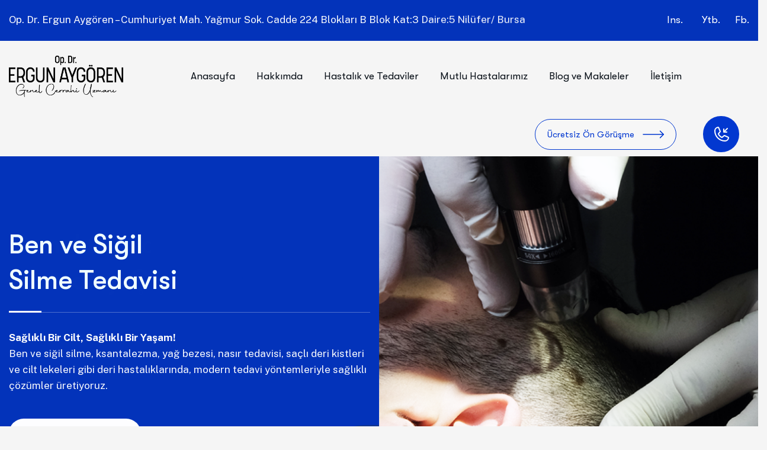

--- FILE ---
content_type: text/html; charset=UTF-8
request_url: https://ergunaygoren.com/
body_size: 53069
content:
<!DOCTYPE html>
<html lang="tr">
<head>
    <meta charset="UTF-8">
    <meta name="viewport" content="width=device-width, initial-scale=1, maximum-scale=1">
    <link rel="profile" href="//gmpg.org/xfn/11">
    <title>Op. Dr. Ergun Aygören &#8211; Bursa Ben Aldırma | Bursa Hemoroid | Bursa Kıl Dönmesi</title>
<style type="text/css">div[id^="wpcf7-f15335"] button.cf7mls_next {   }div[id^="wpcf7-f15335"] button.cf7mls_back {   }div[id^="wpcf7-f14127"] button.cf7mls_next {   }div[id^="wpcf7-f14127"] button.cf7mls_back {   }div[id^="wpcf7-f11601"] button.cf7mls_next {   }div[id^="wpcf7-f11601"] button.cf7mls_back {   }div[id^="wpcf7-f11600"] button.cf7mls_next {   }div[id^="wpcf7-f11600"] button.cf7mls_back {   }div[id^="wpcf7-f11599"] button.cf7mls_next {   }div[id^="wpcf7-f11599"] button.cf7mls_back {   }div[id^="wpcf7-f11588"] button.cf7mls_next {   }div[id^="wpcf7-f11588"] button.cf7mls_back {   }div[id^="wpcf7-f10106"] button.cf7mls_next {   }div[id^="wpcf7-f10106"] button.cf7mls_back {   }div[id^="wpcf7-f5968"] button.cf7mls_next {   }div[id^="wpcf7-f5968"] button.cf7mls_back {   }div[id^="wpcf7-f3918"] button.cf7mls_next {   }div[id^="wpcf7-f3918"] button.cf7mls_back {   }div[id^="wpcf7-f3283"] button.cf7mls_next {   }div[id^="wpcf7-f3283"] button.cf7mls_back {   }div[id^="wpcf7-f645"] button.cf7mls_next {   }div[id^="wpcf7-f645"] button.cf7mls_back {   }div[id^="wpcf7-f398"] button.cf7mls_next {   }div[id^="wpcf7-f398"] button.cf7mls_back {   }div[id^="wpcf7-f5"] button.cf7mls_next {   }div[id^="wpcf7-f5"] button.cf7mls_back {   }</style><meta name='robots' content='max-image-preview:large' />
<link rel='dns-prefetch' href='//fonts.googleapis.com' />
<link rel="alternate" type="application/rss+xml" title="Op. Dr. Ergun Aygören &raquo; akışı" href="https://ergunaygoren.com/feed/" />
<link rel="alternate" type="application/rss+xml" title="Op. Dr. Ergun Aygören &raquo; yorum akışı" href="https://ergunaygoren.com/comments/feed/" />
<link rel="alternate" title="oEmbed (JSON)" type="application/json+oembed" href="https://ergunaygoren.com/wp-json/oembed/1.0/embed?url=https%3A%2F%2Fergunaygoren.com%2F" />
<link rel="alternate" title="oEmbed (XML)" type="text/xml+oembed" href="https://ergunaygoren.com/wp-json/oembed/1.0/embed?url=https%3A%2F%2Fergunaygoren.com%2F&#038;format=xml" />
<style id='wp-img-auto-sizes-contain-inline-css' type='text/css'>
img:is([sizes=auto i],[sizes^="auto," i]){contain-intrinsic-size:3000px 1500px}
/*# sourceURL=wp-img-auto-sizes-contain-inline-css */
</style>
<link rel='stylesheet' id='font-awesome-css' href='https://ergunaygoren.com/wp-content/plugins/elementor/assets/lib/font-awesome/css/all.min.css?ver=5.15.3' type='text/css' media='all' />
<link rel='stylesheet' id='pxl-main-css-css' href='https://ergunaygoren.com/wp-content/plugins/bravis-addons/assets/css/main.css?ver=1.0.0' type='text/css' media='all' />
<style id='wp-emoji-styles-inline-css' type='text/css'>

	img.wp-smiley, img.emoji {
		display: inline !important;
		border: none !important;
		box-shadow: none !important;
		height: 1em !important;
		width: 1em !important;
		margin: 0 0.07em !important;
		vertical-align: -0.1em !important;
		background: none !important;
		padding: 0 !important;
	}
/*# sourceURL=wp-emoji-styles-inline-css */
</style>
<style id='classic-theme-styles-inline-css' type='text/css'>
/*! This file is auto-generated */
.wp-block-button__link{color:#fff;background-color:#32373c;border-radius:9999px;box-shadow:none;text-decoration:none;padding:calc(.667em + 2px) calc(1.333em + 2px);font-size:1.125em}.wp-block-file__button{background:#32373c;color:#fff;text-decoration:none}
/*# sourceURL=/wp-includes/css/classic-themes.min.css */
</style>
<link rel='stylesheet' id='cf7mls-css' href='https://ergunaygoren.com/wp-content/plugins/cf7-multi-step/assets/frontend/css/cf7mls.css?ver=2.7.9' type='text/css' media='all' />
<link rel='stylesheet' id='cf7mls_animate-css' href='https://ergunaygoren.com/wp-content/plugins/cf7-multi-step/assets/frontend/animate/animate.min.css?ver=2.7.9' type='text/css' media='all' />
<link rel='stylesheet' id='contact-form-7-css' href='https://ergunaygoren.com/wp-content/plugins/contact-form-7/includes/css/styles.css?ver=6.0.5' type='text/css' media='all' />
<link rel='stylesheet' id='sr7css-css' href='//ergunaygoren.com/wp-content/plugins/revslider/public/css/sr7.css?ver=6.7.28' type='text/css' media='all' />
<link rel='stylesheet' id='woocommerce-layout-css' href='https://ergunaygoren.com/wp-content/plugins/woocommerce/assets/css/woocommerce-layout.css?ver=9.7.2' type='text/css' media='all' />
<link rel='stylesheet' id='woocommerce-smallscreen-css' href='https://ergunaygoren.com/wp-content/plugins/woocommerce/assets/css/woocommerce-smallscreen.css?ver=9.7.2' type='text/css' media='only screen and (max-width: 768px)' />
<link rel='stylesheet' id='woocommerce-general-css' href='https://ergunaygoren.com/wp-content/plugins/woocommerce/assets/css/woocommerce.css?ver=9.7.2' type='text/css' media='all' />
<style id='woocommerce-inline-inline-css' type='text/css'>
.woocommerce form .form-row .required { visibility: visible; }
/*# sourceURL=woocommerce-inline-inline-css */
</style>
<link rel='stylesheet' id='elementor-icons-css' href='https://ergunaygoren.com/wp-content/plugins/elementor/assets/lib/eicons/css/elementor-icons.min.css?ver=5.35.0' type='text/css' media='all' />
<link rel='stylesheet' id='elementor-frontend-css' href='https://ergunaygoren.com/wp-content/uploads/elementor/css/custom-frontend.min.css?ver=1768268901' type='text/css' media='all' />
<style id='elementor-frontend-inline-css' type='text/css'>
.elementor-kit-6{--e-global-color-primary:#121C27;--e-global-color-secondary:#0A1119;--e-global-color-text:#4B535D;--e-global-color-accent:#61CE70;--e-global-typography-primary-font-family:"Roboto";--e-global-typography-primary-font-weight:600;--e-global-typography-secondary-font-family:"Roboto Slab";--e-global-typography-secondary-font-weight:400;--e-global-typography-text-font-family:"Roboto";--e-global-typography-text-font-weight:400;--e-global-typography-accent-font-family:"Roboto";--e-global-typography-accent-font-weight:500;}.elementor-section.elementor-section-boxed > .elementor-container{max-width:1320px;}.e-con{--container-max-width:1320px;}.elementor-widget:not(:last-child){margin-block-end:20px;}.elementor-element{--widgets-spacing:20px 20px;--widgets-spacing-row:20px;--widgets-spacing-column:20px;}{}h1.entry-title{display:var(--page-title-display);}@media(max-width:1024px){.elementor-section.elementor-section-boxed > .elementor-container{max-width:1024px;}.e-con{--container-max-width:1024px;}}@media(max-width:767px){.elementor-section.elementor-section-boxed > .elementor-container{max-width:767px;}.e-con{--container-max-width:767px;}}
.elementor-6791 .elementor-element.elementor-element-3f24e6e .pxl-slider-carousel1{background-color:#0333BA;}.elementor-6791 .elementor-element.elementor-element-3f24e6e .pxl-slider-carousel1 .pxl-item--content{max-width:660px;}.elementor-6791 .elementor-element.elementor-element-3f24e6e .pxl-slider-carousel1 .pxl-item--content .content--wrapper{padding:119px 15px 129px 15px;}.elementor-6791 .elementor-element.elementor-element-3f24e6e .pxl-slider-carousel2 .content--wrapper{padding:119px 15px 129px 15px;}.elementor-6791 .elementor-element.elementor-element-3f24e6e .pxl-item--title{color:#F1FFFF;font-size:45px;font-weight:500;line-height:40px;}.elementor-6791 .elementor-element.elementor-element-3f24e6e .pxl-item--desc{color:#FFFFFF;font-size:17px;line-height:27px;}.elementor-6791 .elementor-element.elementor-element-3f24e6e .mask--content .block{width:0px !important;height:0px !important;}.elementor-6791 .elementor-element.elementor-element-3f24e6e .mask--content .block:nth-child(2){right:0px !important;}.elementor-6791 .elementor-element.elementor-element-3f24e6e .mask--content .block:nth-child(3){right:calc(0px + 0px) !important;}.elementor-6791 .elementor-element.elementor-element-3f24e6e .mask--content .block:nth-child(5){right:0px !important;bottom:0px !important;}.elementor-6791 .elementor-element.elementor-element-3f24e6e .mask--content .block:nth-child(4){bottom:0px !important;}.elementor-6791 .elementor-element.elementor-element-3f24e6e .mask--content .block:nth-child(6){bottom:calc(0px + 0px) !important;}.elementor-6791 .elementor-element.elementor-element-3f24e6e .btn-1{color:#0A1119;background-color:#FFFFFF;font-size:15px;}.elementor-6791 .elementor-element.elementor-element-3f24e6e .btn-1:hover{background-color:#FFFFFFE0;}.elementor-6791 .elementor-element.elementor-element-3f24e6e .pxl-swiper-container{margin-top:-0px;margin-right:-0px;margin-bottom:-0px;margin-left:-0px;}.elementor-6791 .elementor-element.elementor-element-3f24e6e .pxl-swiper-container .pxl-swiper-slide{padding:0px 0px 0px 0px;}.elementor-6791 .elementor-element.elementor-element-3f24e6e .pxl-swiper-dots{margin:10px 10px 10px 10px;}.elementor-6791 .elementor-element.elementor-element-3f24e6e .pxl-swiper-dots .pxl-swiper-pagination-bullet:before{background-color:#FFFFFF;}.elementor-6791 .elementor-element.elementor-element-3f24e6e .pxl-swiper-dots .swiper-pagination-bullet-active:before{background-color:#93E2BC;}.elementor-6791 .elementor-element.elementor-element-d5cec15 > .elementor-container > .elementor-column > .elementor-widget-wrap{align-content:center;align-items:center;}.elementor-6791 .elementor-element.elementor-element-d5cec15{margin-top:40px;margin-bottom:0px;}.elementor-6791 .elementor-element.elementor-element-698f371{width:auto;max-width:auto;bottom:35px;}.elementor-6791 .elementor-element.elementor-element-698f371 > .elementor-widget-container{background-color:#FFFFFF45;padding:67px 31px 13px 31px;border-radius:10000px 10000px 10000px 10000px;}body:not(.rtl) .elementor-6791 .elementor-element.elementor-element-698f371{right:40px;}body.rtl .elementor-6791 .elementor-element.elementor-element-698f371{left:40px;}.elementor-6791 .elementor-element.elementor-element-698f371 .pxl-text-editor , .elementor-6791 .elementor-element.elementor-element-698f371 .pxl-text-editor p{color:#FFFFFF;font-size:94px;line-height:21px;}.elementor-6791 .elementor-element.elementor-element-392f14c .pxl-image-single img{width:100%;}.elementor-6791 .elementor-element.elementor-element-ffa0835 > .elementor-element-populated{padding:15px 15px 15px 70px;}.elementor-widget-image .widget-image-caption{color:var( --e-global-color-text );font-family:var( --e-global-typography-text-font-family ), Sans-serif;font-weight:var( --e-global-typography-text-font-weight );}.elementor-6791 .elementor-element.elementor-element-8e01cd7{text-align:left;}.elementor-widget-divider{--divider-color:var( --e-global-color-secondary );}.elementor-widget-divider .elementor-divider__text{color:var( --e-global-color-secondary );font-family:var( --e-global-typography-secondary-font-family ), Sans-serif;font-weight:var( --e-global-typography-secondary-font-weight );}.elementor-widget-divider.elementor-view-stacked .elementor-icon{background-color:var( --e-global-color-secondary );}.elementor-widget-divider.elementor-view-framed .elementor-icon, .elementor-widget-divider.elementor-view-default .elementor-icon{color:var( --e-global-color-secondary );border-color:var( --e-global-color-secondary );}.elementor-widget-divider.elementor-view-framed .elementor-icon, .elementor-widget-divider.elementor-view-default .elementor-icon svg{fill:var( --e-global-color-secondary );}.elementor-6791 .elementor-element.elementor-element-2f187f1{--divider-border-style:solid;--divider-color:#000;--divider-border-width:3px;z-index:2;}.elementor-6791 .elementor-element.elementor-element-2f187f1 > .elementor-widget-container{margin:0px 0px -2px 0px;}.elementor-6791 .elementor-element.elementor-element-2f187f1 .elementor-divider-separator{width:1000px;margin:0 auto;margin-left:0;}.elementor-6791 .elementor-element.elementor-element-2f187f1 .elementor-divider{text-align:left;padding-block-start:0px;padding-block-end:0px;}.elementor-6791 .elementor-element.elementor-element-e4bf702{width:auto;max-width:auto;}.elementor-6791 .elementor-element.elementor-element-e4bf702 .pxl-el-divider{background-color:#D8D9DA;width:380px;height:1px;}.elementor-6791 .elementor-element.elementor-element-52b115f{--spacer-size:22px;}.elementor-6791 .elementor-element.elementor-element-4118fd3{--spacer-size:22px;}.elementor-6791 .elementor-element.elementor-element-6821792 .pxl-text-editor .pxl-item--inner{max-width:685px;}.elementor-6791 .elementor-element.elementor-element-6821792 .pxl-text-editor , .elementor-6791 .elementor-element.elementor-element-6821792 .pxl-text-editor p{color:#4B535D;font-family:"Work Sans", Sans-serif;font-size:17px;line-height:25px;}.elementor-6791 .elementor-element.elementor-element-4d0e63a{--spacer-size:28px;}.elementor-6791 .elementor-element.elementor-element-57ca895 .pxl-text-editor .pxl-item--inner{max-width:685px;}.elementor-6791 .elementor-element.elementor-element-57ca895 .pxl-text-editor , .elementor-6791 .elementor-element.elementor-element-57ca895 .pxl-text-editor p{color:#4B535D;font-family:"Work Sans", Sans-serif;font-size:17px;line-height:25px;}.elementor-6791 .elementor-element.elementor-element-0b8cc76 .pxl-button{text-align:center;}.elementor-6791 .elementor-element.elementor-element-0b8cc76{width:auto;max-width:auto;}.elementor-6791 .elementor-element.elementor-element-0b8cc76 > .elementor-widget-container{margin:20px 50px 0px 0px;}.elementor-6791 .elementor-element.elementor-element-0b8cc76 .pxl-button .btn{color:#FFFFFF;background-color:#0238D0;font-size:15px;font-weight:400;line-height:50px;border-radius:11111px 11111px 11111px 11111px;padding:0px 35px 0px 35px;}.elementor-6791 .elementor-element.elementor-element-0b8cc76 .pxl-button .btn i{color:#441414;font-size:31px;}.elementor-6791 .elementor-element.elementor-element-0b8cc76 .pxl-button .btn svg path{fill:#441414;}.elementor-6791 .elementor-element.elementor-element-0b8cc76 .pxl-button .btn.btn-default svg{width:31px;}.elementor-6791 .elementor-element.elementor-element-0b8cc76 .pxl-button .btn-svg:hover svg{width:31px;}.elementor-6791 .elementor-element.elementor-element-0b8cc76 .pxl-button .btn.pxl-icon--right:not(.btn-svg) i, .elementor-6791 .elementor-element.elementor-element-0b8cc76 .pxl-button .btn.pxl-icon--right:not(.btn-svg) svg{margin-left:16px;}.elementor-6791 .elementor-element.elementor-element-0b8cc76 .pxl-button .btn-svg.pxl-icon--right:hover svg{margin-left:16px;}.elementor-6791 .elementor-element.elementor-element-57b56ef:not(.elementor-motion-effects-element-type-background), .elementor-6791 .elementor-element.elementor-element-57b56ef > .elementor-motion-effects-container > .elementor-motion-effects-layer{background-color:#FFFFFF;}.elementor-6791 .elementor-element.elementor-element-57b56ef{transition:background 0.3s, border 0.3s, border-radius 0.3s, box-shadow 0.3s;margin-top:0px;margin-bottom:45px;padding:30px 0px 0px 0px;}.elementor-6791 .elementor-element.elementor-element-57b56ef > .elementor-background-overlay{transition:background 0.3s, border-radius 0.3s, opacity 0.3s;}.elementor-6791 .elementor-element.elementor-element-095817b > .elementor-widget-container{margin:30px 0px 18px 0px;}.elementor-6791 .elementor-element.elementor-element-095817b .pxl-heading .pxl-item--title{color:#000000;-webkit-text-stroke-color:#000000;font-size:23px;font-weight:500;line-height:30px;margin-bottom:0px;}.elementor-6791 .elementor-element.elementor-element-095817b .pxl-heading .pxl-item--title.style-outline .pxl-text-line-backdrop svg{stroke:#000000;}.elementor-6791 .elementor-element.elementor-element-8edcd00{--divider-border-style:solid;--divider-color:#D8D9DA;--divider-border-width:1px;}.elementor-6791 .elementor-element.elementor-element-8edcd00 > .elementor-widget-container{margin:0px 0px -1px 0px;}.elementor-6791 .elementor-element.elementor-element-8edcd00 .elementor-divider-separator{width:137px;}.elementor-6791 .elementor-element.elementor-element-8edcd00 .elementor-divider{padding-block-start:0px;padding-block-end:0px;}.elementor-6791 .elementor-element.elementor-element-1e04d2e{--divider-border-style:solid;--divider-color:#000;--divider-border-width:1px;}.elementor-6791 .elementor-element.elementor-element-1e04d2e .elementor-divider-separator{width:60px;}.elementor-6791 .elementor-element.elementor-element-1e04d2e .elementor-divider{padding-block-start:0px;padding-block-end:0px;}.elementor-6791 .elementor-element.elementor-element-8ded4b0 > .elementor-widget-container{margin:18px 0px 0px 0px;}.elementor-6791 .elementor-element.elementor-element-8ded4b0 .pxl-text-editor .pxl-item--inner{max-width:263px;}.elementor-6791 .elementor-element.elementor-element-8ded4b0 .pxl-text-editor , .elementor-6791 .elementor-element.elementor-element-8ded4b0 .pxl-text-editor p{color:#4B535D;font-size:15px;line-height:25px;}.elementor-6791 .elementor-element.elementor-element-357684d > .elementor-widget-container{margin:30px 0px 18px 0px;}.elementor-6791 .elementor-element.elementor-element-357684d .pxl-heading .pxl-item--title{color:#000000;-webkit-text-stroke-color:#000000;font-size:23px;font-weight:500;line-height:30px;margin-bottom:0px;}.elementor-6791 .elementor-element.elementor-element-357684d .pxl-heading .pxl-item--title.style-outline .pxl-text-line-backdrop svg{stroke:#000000;}.elementor-6791 .elementor-element.elementor-element-8e5b8be{--divider-border-style:solid;--divider-color:#D8D9DA;--divider-border-width:1px;}.elementor-6791 .elementor-element.elementor-element-8e5b8be > .elementor-widget-container{margin:0px 0px -1px 0px;}.elementor-6791 .elementor-element.elementor-element-8e5b8be .elementor-divider-separator{width:137px;}.elementor-6791 .elementor-element.elementor-element-8e5b8be .elementor-divider{padding-block-start:0px;padding-block-end:0px;}.elementor-6791 .elementor-element.elementor-element-80b64e7{--divider-border-style:solid;--divider-color:#000;--divider-border-width:1px;}.elementor-6791 .elementor-element.elementor-element-80b64e7 .elementor-divider-separator{width:60px;}.elementor-6791 .elementor-element.elementor-element-80b64e7 .elementor-divider{padding-block-start:0px;padding-block-end:0px;}.elementor-6791 .elementor-element.elementor-element-1b38942 > .elementor-widget-container{margin:18px 0px 0px 0px;}.elementor-6791 .elementor-element.elementor-element-1b38942 .pxl-text-editor .pxl-item--inner{max-width:263px;}.elementor-6791 .elementor-element.elementor-element-1b38942 .pxl-text-editor , .elementor-6791 .elementor-element.elementor-element-1b38942 .pxl-text-editor p{color:#4B535D;font-size:15px;line-height:25px;}.elementor-6791 .elementor-element.elementor-element-ec1f436 > .elementor-widget-container{margin:30px 0px 18px 0px;}.elementor-6791 .elementor-element.elementor-element-ec1f436 .pxl-heading .pxl-item--title{color:#000000;-webkit-text-stroke-color:#000000;font-size:23px;font-weight:500;line-height:30px;margin-bottom:0px;}.elementor-6791 .elementor-element.elementor-element-ec1f436 .pxl-heading .pxl-item--title.style-outline .pxl-text-line-backdrop svg{stroke:#000000;}.elementor-6791 .elementor-element.elementor-element-a5ba4db{--divider-border-style:solid;--divider-color:#D8D9DA;--divider-border-width:1px;}.elementor-6791 .elementor-element.elementor-element-a5ba4db > .elementor-widget-container{margin:0px 0px -1px 0px;}.elementor-6791 .elementor-element.elementor-element-a5ba4db .elementor-divider-separator{width:137px;}.elementor-6791 .elementor-element.elementor-element-a5ba4db .elementor-divider{padding-block-start:0px;padding-block-end:0px;}.elementor-6791 .elementor-element.elementor-element-0e7eda8{--divider-border-style:solid;--divider-color:#000;--divider-border-width:1px;}.elementor-6791 .elementor-element.elementor-element-0e7eda8 .elementor-divider-separator{width:60px;}.elementor-6791 .elementor-element.elementor-element-0e7eda8 .elementor-divider{padding-block-start:0px;padding-block-end:0px;}.elementor-6791 .elementor-element.elementor-element-bb45842 > .elementor-widget-container{margin:18px 0px 0px 0px;}.elementor-6791 .elementor-element.elementor-element-bb45842 .pxl-text-editor .pxl-item--inner{max-width:263px;}.elementor-6791 .elementor-element.elementor-element-bb45842 .pxl-text-editor , .elementor-6791 .elementor-element.elementor-element-bb45842 .pxl-text-editor p{color:#4B535D;font-size:15px;line-height:25px;}.elementor-6791 .elementor-element.elementor-element-8772dd6 > .elementor-widget-container{margin:30px 0px 18px 0px;}.elementor-6791 .elementor-element.elementor-element-8772dd6 .pxl-heading .pxl-item--title{color:#000000;-webkit-text-stroke-color:#000000;font-size:23px;font-weight:500;line-height:30px;margin-bottom:0px;}.elementor-6791 .elementor-element.elementor-element-8772dd6 .pxl-heading .pxl-item--title.style-outline .pxl-text-line-backdrop svg{stroke:#000000;}.elementor-6791 .elementor-element.elementor-element-515b02c{--divider-border-style:solid;--divider-color:#D8D9DA;--divider-border-width:1px;}.elementor-6791 .elementor-element.elementor-element-515b02c > .elementor-widget-container{margin:0px 0px -1px 0px;}.elementor-6791 .elementor-element.elementor-element-515b02c .elementor-divider-separator{width:137px;}.elementor-6791 .elementor-element.elementor-element-515b02c .elementor-divider{padding-block-start:0px;padding-block-end:0px;}.elementor-6791 .elementor-element.elementor-element-d581800{--divider-border-style:solid;--divider-color:#000;--divider-border-width:1px;}.elementor-6791 .elementor-element.elementor-element-d581800 .elementor-divider-separator{width:60px;}.elementor-6791 .elementor-element.elementor-element-d581800 .elementor-divider{padding-block-start:0px;padding-block-end:0px;}.elementor-6791 .elementor-element.elementor-element-89db001 > .elementor-widget-container{margin:18px 0px 0px 0px;}.elementor-6791 .elementor-element.elementor-element-89db001 .pxl-text-editor .pxl-item--inner{max-width:263px;}.elementor-6791 .elementor-element.elementor-element-89db001 .pxl-text-editor , .elementor-6791 .elementor-element.elementor-element-89db001 .pxl-text-editor p{color:#4B535D;font-size:15px;line-height:25px;}.elementor-6791 .elementor-element.elementor-element-4f8352c{margin-top:25px;margin-bottom:0px;}.elementor-6791 .elementor-element.elementor-element-a39bd2a.elementor-column > .elementor-widget-wrap{justify-content:center;}.elementor-6791 .elementor-element.elementor-element-50c8d97 .pxl-heading{text-align:center;}.elementor-6791 .elementor-element.elementor-element-50c8d97 .pxl-heading .pxl-item--title{font-size:45px;font-weight:500;margin-bottom:0px;}.elementor-6791 .elementor-element.elementor-element-50c8d97 .pxl-heading .pxl-item--subtitle{color:#0A1119;margin-bottom:21px;}.elementor-6791 .elementor-element.elementor-element-50c8d97 .pxl-heading .pxl-item--subtitle, .elementor-6791 .elementor-element.elementor-element-50c8d97 .pxl-heading .pxl-item--subtitle span{font-size:13px;font-weight:400;text-transform:uppercase;letter-spacing:4.8px;}.elementor-6791 .elementor-element.elementor-element-c593006 > .elementor-widget-container{margin:11px 0px 11px 0px;}.elementor-6791 .elementor-element.elementor-element-c593006 .pxl-text-editor{text-align:center;}.elementor-6791 .elementor-element.elementor-element-c593006 .pxl-text-editor , .elementor-6791 .elementor-element.elementor-element-c593006 .pxl-text-editor p{color:#4B535D;font-family:"Work Sans", Sans-serif;font-size:18px;line-height:27px;}.elementor-6791 .elementor-element.elementor-element-da040c9{--divider-border-style:solid;--divider-color:#000;--divider-border-width:3px;z-index:2;}.elementor-6791 .elementor-element.elementor-element-da040c9 > .elementor-widget-container{margin:0px 0px -2px 0px;}.elementor-6791 .elementor-element.elementor-element-da040c9 .elementor-divider-separator{width:105px;margin:0 auto;margin-center:0;}.elementor-6791 .elementor-element.elementor-element-da040c9 .elementor-divider{text-align:center;padding-block-start:0px;padding-block-end:0px;}.elementor-6791 .elementor-element.elementor-element-1fd62c0{width:auto;max-width:auto;}.elementor-6791 .elementor-element.elementor-element-1fd62c0 .pxl-el-divider{background-color:#D8D9DA;width:380px;height:1px;}.elementor-6791 .elementor-element.elementor-element-585fde3{margin-top:20px;margin-bottom:0px;}.elementor-6791 .elementor-element.elementor-element-eece837 > .elementor-widget-container{margin:0px 0px 0px 0px;padding:0px 0px 0px 0px;}.elementor-6791 .elementor-element.elementor-element-eece837 .pxl-icon-box{background-color:#92B6F0;}.elementor-6791 .elementor-element.elementor-element-eece837 .pxl-icon-box .pxl-item--title,.elementor-6791 .elementor-element.elementor-element-eece837 .pxl-icon-box .pxl-item--title a{color:#3C64A4;}.elementor-6791 .elementor-element.elementor-element-eece837 .pxl-icon-box .pxl-item--title{margin-top:0px !important;}.elementor-6791 .elementor-element.elementor-element-eece837 .pxl-icon-box .pxl-item--description{color:#FFFFFF;font-size:18px;}.elementor-6791 .elementor-element.elementor-element-be82682 .pxl-icon-box{background-color:#92B6F0;}.elementor-6791 .elementor-element.elementor-element-be82682 .pxl-icon-box .pxl-item--title,.elementor-6791 .elementor-element.elementor-element-be82682 .pxl-icon-box .pxl-item--title a{color:#3C64A4;}.elementor-6791 .elementor-element.elementor-element-be82682 .pxl-icon-box .pxl-item--description{color:#FFFFFF;font-size:18px;}.elementor-6791 .elementor-element.elementor-element-710bfd8 > .elementor-widget-container{border-radius:0px 0px 0px 0px;}.elementor-6791 .elementor-element.elementor-element-710bfd8 .pxl-icon-box{background-color:#92B6F0;}.elementor-6791 .elementor-element.elementor-element-710bfd8 .pxl-icon-box .pxl-item--title,.elementor-6791 .elementor-element.elementor-element-710bfd8 .pxl-icon-box .pxl-item--title a{color:#3C64A4;}.elementor-6791 .elementor-element.elementor-element-710bfd8 .pxl-icon-box .pxl-item--description{color:#FFFFFF;font-size:18px;}.elementor-6791 .elementor-element.elementor-element-ebe9af6{margin-top:20px;margin-bottom:0px;}.elementor-6791 .elementor-element.elementor-element-0dba01d .pxl-icon-box{background-color:#92B6F0;}.elementor-6791 .elementor-element.elementor-element-0dba01d .pxl-icon-box .pxl-item--title,.elementor-6791 .elementor-element.elementor-element-0dba01d .pxl-icon-box .pxl-item--title a{color:#3C64A4;}.elementor-6791 .elementor-element.elementor-element-0dba01d .pxl-icon-box .pxl-item--description{color:#FFFFFF;font-size:18px;}.elementor-6791 .elementor-element.elementor-element-32bd903 .pxl-icon-box{background-color:#92B6F0;}.elementor-6791 .elementor-element.elementor-element-32bd903 .pxl-icon-box .pxl-item--title,.elementor-6791 .elementor-element.elementor-element-32bd903 .pxl-icon-box .pxl-item--title a{color:#3C64A4;}.elementor-6791 .elementor-element.elementor-element-32bd903 .pxl-icon-box .pxl-item--description{color:#FFFFFF;font-size:18px;}.elementor-6791 .elementor-element.elementor-element-ed271ab .pxl-icon-box{background-color:#92B6F0;}.elementor-6791 .elementor-element.elementor-element-ed271ab .pxl-icon-box .pxl-item--title,.elementor-6791 .elementor-element.elementor-element-ed271ab .pxl-icon-box .pxl-item--title a{color:#3C64A4;}.elementor-6791 .elementor-element.elementor-element-ed271ab .pxl-icon-box .pxl-item--description{color:#FFFFFF;font-size:18px;}.elementor-6791 .elementor-element.elementor-element-6db0a56{margin-top:20px;margin-bottom:0px;}.elementor-6791 .elementor-element.elementor-element-348b32f .pxl-icon-box{background-color:#92B6F0;}.elementor-6791 .elementor-element.elementor-element-348b32f .pxl-icon-box .pxl-item--title,.elementor-6791 .elementor-element.elementor-element-348b32f .pxl-icon-box .pxl-item--title a{color:#3C64A4;}.elementor-6791 .elementor-element.elementor-element-348b32f .pxl-icon-box .pxl-item--description{color:#FFFFFF;font-size:18px;}.elementor-6791 .elementor-element.elementor-element-de136dc .pxl-icon-box{background-color:#92B6F0;}.elementor-6791 .elementor-element.elementor-element-de136dc .pxl-icon-box .pxl-item--title,.elementor-6791 .elementor-element.elementor-element-de136dc .pxl-icon-box .pxl-item--title a{color:#3C64A4;}.elementor-6791 .elementor-element.elementor-element-de136dc .pxl-icon-box .pxl-item--description{color:#FFFFFF;font-size:18px;}.elementor-6791 .elementor-element.elementor-element-fd8b860 .pxl-icon-box{background-color:#92B6F0;}.elementor-6791 .elementor-element.elementor-element-fd8b860 .pxl-icon-box .pxl-item--title,.elementor-6791 .elementor-element.elementor-element-fd8b860 .pxl-icon-box .pxl-item--title a{color:#3C64A4;}.elementor-6791 .elementor-element.elementor-element-fd8b860 .pxl-icon-box .pxl-item--description{color:#FFFFFF;font-size:18px;}.elementor-6791 .elementor-element.elementor-element-858707f{margin-top:20px;margin-bottom:0px;}.elementor-6791 .elementor-element.elementor-element-5b83b09 .pxl-icon-box{background-color:#92B6F0;}.elementor-6791 .elementor-element.elementor-element-5b83b09 .pxl-icon-box .pxl-item--title,.elementor-6791 .elementor-element.elementor-element-5b83b09 .pxl-icon-box .pxl-item--title a{color:#3C64A4;}.elementor-6791 .elementor-element.elementor-element-5b83b09 .pxl-icon-box .pxl-item--description{color:#FFFFFF;font-size:18px;}.elementor-6791 .elementor-element.elementor-element-a750064 .pxl-icon-box{background-color:#92B6F0;}.elementor-6791 .elementor-element.elementor-element-a750064 .pxl-icon-box .pxl-item--title,.elementor-6791 .elementor-element.elementor-element-a750064 .pxl-icon-box .pxl-item--title a{color:#3C64A4;}.elementor-6791 .elementor-element.elementor-element-a750064 .pxl-icon-box .pxl-item--description{color:#FFFFFF;font-size:18px;}.elementor-6791 .elementor-element.elementor-element-481158c .pxl-icon-box{background-color:#92B6F0;}.elementor-6791 .elementor-element.elementor-element-481158c .pxl-icon-box .pxl-item--title,.elementor-6791 .elementor-element.elementor-element-481158c .pxl-icon-box .pxl-item--title a{color:#3C64A4;}.elementor-6791 .elementor-element.elementor-element-481158c .pxl-icon-box .pxl-item--description{color:#FFFFFF;font-size:18px;}.elementor-6791 .elementor-element.elementor-element-5d1a410 > .elementor-container{max-width:1840px;}.elementor-6791 .elementor-element.elementor-element-5d1a410{margin-top:25px;margin-bottom:0px;}.elementor-6791 .elementor-element.elementor-element-35642d7 > .elementor-element-populated{transition:background 0.3s, border 0.3s, border-radius 0.3s, box-shadow 0.3s;}.elementor-6791 .elementor-element.elementor-element-35642d7 > .elementor-element-populated > .elementor-background-overlay{transition:background 0.3s, border-radius 0.3s, opacity 0.3s;}.elementor-6791 .elementor-element.elementor-element-5e64055:not(.elementor-motion-effects-element-type-background), .elementor-6791 .elementor-element.elementor-element-5e64055 > .elementor-motion-effects-container > .elementor-motion-effects-layer{background-color:#92B6F0;}.elementor-6791 .elementor-element.elementor-element-5e64055{transition:background 0.3s, border 0.3s, border-radius 0.3s, box-shadow 0.3s;padding:73px 0px 47px 0px;}.elementor-6791 .elementor-element.elementor-element-5e64055 > .elementor-background-overlay{transition:background 0.3s, border-radius 0.3s, opacity 0.3s;}.elementor-6791 .elementor-element.elementor-element-e33f949 .pxl-image-single{text-align:center;}.elementor-6791 .elementor-element.elementor-element-e33f949 .pxl-image-single img{max-height:406px;}.elementor-6791 .elementor-element.elementor-element-e33f949 .pxl-image-single img, .elementor-6791 .elementor-element.elementor-element-e33f949 .pxl-item--inner, .elementor-6791 .elementor-element.elementor-element-e33f949 .pxl-image-single .pxl-item--bg{border-radius:21112px 21112px 21112px 21112px;}.elementor-bc-flex-widget .elementor-6791 .elementor-element.elementor-element-59dd589.elementor-column .elementor-widget-wrap{align-items:center;}.elementor-6791 .elementor-element.elementor-element-59dd589.elementor-column.elementor-element[data-element_type="column"] > .elementor-widget-wrap.elementor-element-populated{align-content:center;align-items:center;}.elementor-6791 .elementor-element.elementor-element-59dd589 > .elementor-element-populated{border-style:none;padding:15px 75px 15px 0px;}.elementor-6791 .elementor-element.elementor-element-3b23630 > .elementor-widget-container{margin:0px 0px 0px 0px;padding:0px 0px 27px 0px;border-style:solid;border-width:0px 0px 1px 0px;border-color:#1A9D99;}.elementor-6791 .elementor-element.elementor-element-3b23630 .pxl-heading .pxl-heading--inner{max-width:410px;}.elementor-6791 .elementor-element.elementor-element-3b23630 .pxl-heading .pxl-item--title{color:#FFFFFF;-webkit-text-stroke-color:#FFFFFF;font-size:32px;text-shadow:0px 0px 0px rgba(0,0,0,0.3);margin-bottom:0px;}.elementor-6791 .elementor-element.elementor-element-3b23630 .pxl-heading .pxl-item--title.style-outline .pxl-text-line-backdrop svg{stroke:#FFFFFF;}.elementor-6791 .elementor-element.elementor-element-3b23630 .pxl-heading .pxl-item--subtitle{color:#FFFFFF;}.elementor-6791 .elementor-element.elementor-element-3b23630 .pxl-heading .pxl-title--highlight{color:#FFFFFF;}.elementor-6791 .elementor-element.elementor-element-3b23630 .pxl-heading .pxl-title--typewriter{color:#FFFFFF;}.elementor-6791 .elementor-element.elementor-element-aaa54f9 > .elementor-widget-container{margin:30px 0px 53px 0px;}.elementor-6791 .elementor-element.elementor-element-aaa54f9 .pxl-text-editor .pxl-item--inner{max-width:365px;}.elementor-6791 .elementor-element.elementor-element-aaa54f9 .pxl-text-editor , .elementor-6791 .elementor-element.elementor-element-aaa54f9 .pxl-text-editor p{color:#FFFFFF;font-size:17px;line-height:25px;}.elementor-6791 .elementor-element.elementor-element-8a2f243 > .elementor-widget-container{margin:20px 0px 0px 0px;}.elementor-6791 .elementor-element.elementor-element-8a2f243 .pxl-button .btn{color:var( --e-global-color-secondary );background-color:#FFFFFF;font-size:15px;font-weight:400;line-height:50px;border-radius:100px 100px 100px 100px;padding:0px 37px 0px 37px;}.elementor-6791 .elementor-element.elementor-element-8a2f243 .pxl-button .btn i{font-size:31px;}.elementor-6791 .elementor-element.elementor-element-8a2f243 .pxl-button .btn.btn-default svg{width:31px;}.elementor-6791 .elementor-element.elementor-element-8a2f243 .pxl-button .btn-svg:hover svg{width:31px;}.elementor-6791 .elementor-element.elementor-element-10be6a6 > .elementor-element-populated{transition:background 0.3s, border 0.3s, border-radius 0.3s, box-shadow 0.3s;}.elementor-6791 .elementor-element.elementor-element-10be6a6 > .elementor-element-populated > .elementor-background-overlay{transition:background 0.3s, border-radius 0.3s, opacity 0.3s;}.elementor-6791 .elementor-element.elementor-element-3528195:not(.elementor-motion-effects-element-type-background), .elementor-6791 .elementor-element.elementor-element-3528195 > .elementor-motion-effects-container > .elementor-motion-effects-layer{background-color:#92B6F0;}.elementor-6791 .elementor-element.elementor-element-3528195{transition:background 0.3s, border 0.3s, border-radius 0.3s, box-shadow 0.3s;padding:73px 0px 47px 0px;}.elementor-6791 .elementor-element.elementor-element-3528195 > .elementor-background-overlay{transition:background 0.3s, border-radius 0.3s, opacity 0.3s;}.elementor-6791 .elementor-element.elementor-element-4f459fd .pxl-image-single{text-align:center;}.elementor-6791 .elementor-element.elementor-element-4f459fd .pxl-image-single img{max-height:406px;}.elementor-6791 .elementor-element.elementor-element-4f459fd .pxl-image-single img, .elementor-6791 .elementor-element.elementor-element-4f459fd .pxl-item--inner, .elementor-6791 .elementor-element.elementor-element-4f459fd .pxl-image-single .pxl-item--bg{border-radius:21112px 21112px 21112px 21112px;}.elementor-bc-flex-widget .elementor-6791 .elementor-element.elementor-element-b2b536d.elementor-column .elementor-widget-wrap{align-items:center;}.elementor-6791 .elementor-element.elementor-element-b2b536d.elementor-column.elementor-element[data-element_type="column"] > .elementor-widget-wrap.elementor-element-populated{align-content:center;align-items:center;}.elementor-6791 .elementor-element.elementor-element-b2b536d > .elementor-element-populated{padding:15px 75px 15px 0px;}.elementor-6791 .elementor-element.elementor-element-424d557 > .elementor-widget-container{margin:0px 0px 0px 0px;padding:0px 0px 27px 0px;border-style:solid;border-width:0px 0px 1px 0px;border-color:#1A9D99;}.elementor-6791 .elementor-element.elementor-element-424d557 .pxl-heading .pxl-heading--inner{max-width:410px;}.elementor-6791 .elementor-element.elementor-element-424d557 .pxl-heading .pxl-item--title{color:#FFFFFF;-webkit-text-stroke-color:#FFFFFF;font-size:30px;margin-bottom:0px;}.elementor-6791 .elementor-element.elementor-element-424d557 .pxl-heading .pxl-item--title.style-outline .pxl-text-line-backdrop svg{stroke:#FFFFFF;}.elementor-6791 .elementor-element.elementor-element-fb56d01 > .elementor-widget-container{margin:30px 0px 53px 0px;}.elementor-6791 .elementor-element.elementor-element-fb56d01 .pxl-text-editor .pxl-item--inner{max-width:365px;}.elementor-6791 .elementor-element.elementor-element-fb56d01 .pxl-text-editor , .elementor-6791 .elementor-element.elementor-element-fb56d01 .pxl-text-editor p{color:#FFFFFF;font-size:17px;line-height:25px;}.elementor-6791 .elementor-element.elementor-element-89557c6 > .elementor-widget-container{margin:20px 0px 0px 0px;}.elementor-6791 .elementor-element.elementor-element-89557c6 .pxl-button .btn{color:var( --e-global-color-secondary );background-color:#FFFFFF;font-size:15px;font-weight:400;line-height:50px;border-radius:100px 100px 100px 100px;padding:0px 37px 0px 37px;}.elementor-6791 .elementor-element.elementor-element-89557c6 .pxl-button .btn i{font-size:31px;}.elementor-6791 .elementor-element.elementor-element-89557c6 .pxl-button .btn.btn-default svg{width:31px;}.elementor-6791 .elementor-element.elementor-element-89557c6 .pxl-button .btn-svg:hover svg{width:31px;}.elementor-6791 .elementor-element.elementor-element-710ead9 > .elementor-container{max-width:1840px;}.elementor-6791 .elementor-element.elementor-element-710ead9{margin-top:45px;margin-bottom:0px;}.elementor-6791 .elementor-element.elementor-element-f0edf7c:not(.elementor-motion-effects-element-type-background), .elementor-6791 .elementor-element.elementor-element-f0edf7c > .elementor-motion-effects-container > .elementor-motion-effects-layer{background-color:#0333BA;}.elementor-6791 .elementor-element.elementor-element-f0edf7c, .elementor-6791 .elementor-element.elementor-element-f0edf7c > .elementor-background-overlay{border-radius:20px 20px 20px 20px;}.elementor-6791 .elementor-element.elementor-element-f0edf7c{transition:background 0.3s, border 0.3s, border-radius 0.3s, box-shadow 0.3s;padding:35px 45px 35px 35px;}.elementor-6791 .elementor-element.elementor-element-f0edf7c > .elementor-background-overlay{transition:background 0.3s, border-radius 0.3s, opacity 0.3s;}.elementor-6791 .elementor-element.elementor-element-72df817{width:auto;max-width:auto;}.elementor-6791 .elementor-element.elementor-element-72df817 .pxl-image-single img, .elementor-6791 .elementor-element.elementor-element-72df817 .pxl-item--inner, .elementor-6791 .elementor-element.elementor-element-72df817 .pxl-image-single .pxl-item--bg{border-radius:17px 17px 17px 17px;}.elementor-bc-flex-widget .elementor-6791 .elementor-element.elementor-element-d3f9733.elementor-column .elementor-widget-wrap{align-items:center;}.elementor-6791 .elementor-element.elementor-element-d3f9733.elementor-column.elementor-element[data-element_type="column"] > .elementor-widget-wrap.elementor-element-populated{align-content:center;align-items:center;}.elementor-6791 .elementor-element.elementor-element-2b05b11 .pxl-text-editor , .elementor-6791 .elementor-element.elementor-element-2b05b11 .pxl-text-editor p{color:#FFFFFF;font-size:13px;font-weight:500;text-transform:uppercase;letter-spacing:4.8px;}.elementor-6791 .elementor-element.elementor-element-5e4f1d4 > .elementor-widget-container{margin:23px 0px 0px 0px;}.elementor-6791 .elementor-element.elementor-element-5e4f1d4 .pxl-heading .pxl-heading--inner{max-width:475px;}.elementor-6791 .elementor-element.elementor-element-5e4f1d4 .pxl-heading .pxl-item--title{color:#FFFFFF;-webkit-text-stroke-color:#FFFFFF;font-size:40px;line-height:50px;margin-bottom:0px;}.elementor-6791 .elementor-element.elementor-element-5e4f1d4 .pxl-heading .pxl-item--title.style-outline .pxl-text-line-backdrop svg{stroke:#FFFFFF;}.elementor-6791 .elementor-element.elementor-element-deefff5 > .elementor-widget-container{margin:26px 0px 20px 0px;}.elementor-6791 .elementor-element.elementor-element-deefff5 .pxl-text-editor .pxl-item--inner{max-width:470px;}.elementor-6791 .elementor-element.elementor-element-deefff5 .pxl-text-editor , .elementor-6791 .elementor-element.elementor-element-deefff5 .pxl-text-editor p{color:#FFFFFF;font-size:17px;line-height:26px;}.elementor-6791 .elementor-element.elementor-element-a2d1484{width:auto;max-width:auto;}.elementor-6791 .elementor-element.elementor-element-a2d1484 > .elementor-widget-container{margin:10px 35px 10px 0px;}.elementor-6791 .elementor-element.elementor-element-a2d1484 .pxl-list .pxl-item-content{color:#FFFFFF;font-size:16px;font-weight:400;}.elementor-6791 .elementor-element.elementor-element-a2d1484 .pxl-list .pxl-item--icon{color:#FFFFFF;margin:-3px -3px 0px 0px;font-size:16px;}.elementor-6791 .elementor-element.elementor-element-a2d1484 .pxl-list .pxl-item--icon svg{fill:#FFFFFF;}.elementor-6791 .elementor-element.elementor-element-a2d1484 .pxl-list .pxl-item--icon svg {width:16px !important;}.elementor-6791 .elementor-element.elementor-element-23af6ab{width:auto;max-width:auto;}.elementor-6791 .elementor-element.elementor-element-23af6ab > .elementor-widget-container{margin:10px 0px 10px 0px;}.elementor-6791 .elementor-element.elementor-element-23af6ab .pxl-list .pxl-item-content{color:#FFFFFF;font-size:16px;font-weight:400;}.elementor-6791 .elementor-element.elementor-element-23af6ab .pxl-list .pxl-item--icon{color:#FFFFFF;margin:-3px -3px 0px 0px;font-size:16px;}.elementor-6791 .elementor-element.elementor-element-23af6ab .pxl-list .pxl-item--icon svg{fill:#FFFFFF;}.elementor-6791 .elementor-element.elementor-element-23af6ab .pxl-list .pxl-item--icon svg {width:16px !important;}.elementor-6791 .elementor-element.elementor-element-dc9f961{width:auto;max-width:auto;}.elementor-6791 .elementor-element.elementor-element-dc9f961 > .elementor-widget-container{margin:10px 0px 10px 0px;}.elementor-6791 .elementor-element.elementor-element-dc9f961 .pxl-list .pxl-item-content{color:#FFFFFF;font-size:16px;font-weight:400;}.elementor-6791 .elementor-element.elementor-element-dc9f961 .pxl-list .pxl-item--icon{color:#FFFFFF;margin:-3px -3px 0px 0px;font-size:16px;}.elementor-6791 .elementor-element.elementor-element-dc9f961 .pxl-list .pxl-item--icon svg{fill:#FFFFFF;}.elementor-6791 .elementor-element.elementor-element-dc9f961 .pxl-list .pxl-item--icon svg {width:16px !important;}.elementor-6791 .elementor-element.elementor-element-8163afe{width:auto;max-width:auto;}.elementor-6791 .elementor-element.elementor-element-8163afe > .elementor-widget-container{margin:10px 0px 10px 0px;}.elementor-6791 .elementor-element.elementor-element-8163afe .pxl-list .pxl-item-content{color:#FFFFFF;font-size:16px;font-weight:400;}.elementor-6791 .elementor-element.elementor-element-8163afe .pxl-list .pxl-item--icon{color:#FFFFFF;margin:-3px -3px 0px 0px;font-size:16px;}.elementor-6791 .elementor-element.elementor-element-8163afe .pxl-list .pxl-item--icon svg{fill:#FFFFFF;}.elementor-6791 .elementor-element.elementor-element-8163afe .pxl-list .pxl-item--icon svg {width:16px !important;}.elementor-6791 .elementor-element.elementor-element-5ef395b > .elementor-widget-container{margin:36px 0px 0px 0px;}.elementor-6791 .elementor-element.elementor-element-5ef395b .pxl-button .btn{color:var( --e-global-color-secondary );background-color:#FFFFFF;font-size:15px;font-weight:400;line-height:50px;border-radius:10px 10px 10px 10px;padding:0px 35px 0px 35px;}.elementor-6791 .elementor-element.elementor-element-5ef395b .pxl-button .btn.pxl-icon--left:not(.btn-svg) i, .elementor-6791 .elementor-element.elementor-element-5ef395b .pxl-button .btn.pxl-icon--left:not(.btn-svg) svg{margin-right:9px;}.elementor-6791 .elementor-element.elementor-element-5ef395b .pxl-button .btn-svg.pxl-icon--left:hover  svg{margin-right:9px;}.elementor-6791 .elementor-element.elementor-element-f2e0c91:not(.elementor-motion-effects-element-type-background) > .elementor-widget-wrap, .elementor-6791 .elementor-element.elementor-element-f2e0c91 > .elementor-widget-wrap > .elementor-motion-effects-container > .elementor-motion-effects-layer{background-color:#92B6F0;}.elementor-bc-flex-widget .elementor-6791 .elementor-element.elementor-element-f2e0c91.elementor-column .elementor-widget-wrap{align-items:center;}.elementor-6791 .elementor-element.elementor-element-f2e0c91.elementor-column.elementor-element[data-element_type="column"] > .elementor-widget-wrap.elementor-element-populated{align-content:center;align-items:center;}.elementor-6791 .elementor-element.elementor-element-f2e0c91.elementor-column > .elementor-widget-wrap{justify-content:center;}.elementor-6791 .elementor-element.elementor-element-f2e0c91 > .elementor-element-populated, .elementor-6791 .elementor-element.elementor-element-f2e0c91 > .elementor-element-populated > .elementor-background-overlay, .elementor-6791 .elementor-element.elementor-element-f2e0c91 > .elementor-background-slideshow{border-radius:17px 17px 17px 17px;}.elementor-6791 .elementor-element.elementor-element-f2e0c91 > .elementor-element-populated{transition:background 0.3s, border 0.3s, border-radius 0.3s, box-shadow 0.3s;}.elementor-6791 .elementor-element.elementor-element-f2e0c91 > .elementor-element-populated > .elementor-background-overlay{transition:background 0.3s, border-radius 0.3s, opacity 0.3s;}.elementor-6791 .elementor-element.elementor-element-765589b > .elementor-widget-container{margin:0px 0px 40px 0px;}.elementor-6791 .elementor-element.elementor-element-765589b .pxl-icon1{text-align:center;}.elementor-6791 .elementor-element.elementor-element-765589b .pxl-icon1 a{font-size:27px;}.elementor-6791 .elementor-element.elementor-element-765589b .pxl-icon1 a svg{width:27px;}.elementor-6791 .elementor-element.elementor-element-360ac36{width:var( --container-widget-width, 255px );max-width:255px;--container-widget-width:255px;--container-widget-flex-grow:0;}.elementor-6791 .elementor-element.elementor-element-360ac36 .pxl-text-carousel .pxl-swiper-slide .pxl-item--inner  .pxl-item--number{color:#FFFFFF;}.elementor-6791 .elementor-element.elementor-element-360ac36 .pxl-text-carousel .pxl-item--title{color:#FFFFFF;font-size:23px;}.elementor-6791 .elementor-element.elementor-element-360ac36 .pxl-text-carousel .pxl-swiper-arrow path{fill:#FFFFFF;}.elementor-6791 .elementor-element.elementor-element-360ac36 .pxl-text-carousel .pxl-item--position{color:#000000;}.elementor-6791 .elementor-element.elementor-element-360ac36 .pxl-text-carousel .pxl-item--desc{color:#FFFFFF;font-size:18px;line-height:28px;}.elementor-6791 .elementor-element.elementor-element-cc0c922 > .elementor-container > .elementor-column > .elementor-widget-wrap{align-content:center;align-items:center;}.elementor-6791 .elementor-element.elementor-element-cc0c922{margin-top:25px;margin-bottom:36px;}.elementor-6791 .elementor-element.elementor-element-dabf78e .pxl-heading{text-align:left;}.elementor-6791 .elementor-element.elementor-element-dabf78e .pxl-heading .pxl-item--title{font-size:45px;font-weight:500;margin-bottom:0px;}.elementor-6791 .elementor-element.elementor-element-dabf78e .pxl-heading .pxl-item--subtitle{color:#0A1119;margin-bottom:22px;}.elementor-6791 .elementor-element.elementor-element-dabf78e .pxl-heading .pxl-item--subtitle, .elementor-6791 .elementor-element.elementor-element-dabf78e .pxl-heading .pxl-item--subtitle span{font-size:13px;font-weight:400;text-transform:uppercase;letter-spacing:4.8px;}.elementor-6791 .elementor-element.elementor-element-261c33f .pxl-text-editor{text-align:left;}.elementor-6791 .elementor-element.elementor-element-261c33f .pxl-text-editor , .elementor-6791 .elementor-element.elementor-element-261c33f .pxl-text-editor p{color:#4B535D;font-size:17px;font-weight:500;line-height:30px;}.elementor-6791 .elementor-element.elementor-element-6d5a3f9 .pxl-testimonial-carousel .meta-bottom .number{color:#020101 !important;}.elementor-6791 .elementor-element.elementor-element-6d5a3f9 .pxl-testimonial-carousel .pxl-item--position{color:#020101 !important;}.elementor-6791 .elementor-element.elementor-element-6d5a3f9 .pxl-testimonial-carousel .pxl-item--desc{color:#020101 !important;}.elementor-6791 .elementor-element.elementor-element-ebd9c83:not(.elementor-motion-effects-element-type-background), .elementor-6791 .elementor-element.elementor-element-ebd9c83 > .elementor-motion-effects-container > .elementor-motion-effects-layer{background-color:#0333BA;}.elementor-6791 .elementor-element.elementor-element-ebd9c83{transition:background 0.3s, border 0.3s, border-radius 0.3s, box-shadow 0.3s;color:#FFFFFF;padding:10px 0px 10px 0px;z-index:5;}.elementor-6791 .elementor-element.elementor-element-ebd9c83 > .elementor-background-overlay{transition:background 0.3s, border-radius 0.3s, opacity 0.3s;}.elementor-6791 .elementor-element.elementor-element-ebd9c83 .elementor-heading-title{color:#FFFFFF;}.elementor-6791 .elementor-element.elementor-element-ebd9c83 a{color:#FFFFFF;}.elementor-6791 .elementor-element.elementor-element-ebd9c83 a:hover{color:#FFFFFF;}.elementor-6791 .elementor-element.elementor-element-ff32150 > .elementor-element-populated{padding:0px 0px 0px 0px;}.elementor-6791 .elementor-element.elementor-element-e84e43f > .elementor-widget-container{border-style:groove;border-radius:1px 1px 1px 1px;}.elementor-6791 .elementor-element.elementor-element-e84e43f .pxl-text-slip .pxl-item--text:before{background-color:#FFFFFF !important;}.elementor-6791 .elementor-element.elementor-element-e84e43f .pxl-text-slip .pxl-item--text{color:#FFFFFF;font-size:30px;font-weight:400;}.elementor-6791 .elementor-element.elementor-element-e84e43f .pxl-text-slip .pxl-item--text svg path{fill:#FFFFFF;}.elementor-6791 .elementor-element.elementor-element-e84e43f .pxl-text-slip .pxl-item--text i{color:#FFFFFF;}@media(min-width:768px){.elementor-6791 .elementor-element.elementor-element-3460191{width:37.495%;}.elementor-6791 .elementor-element.elementor-element-ffa0835{width:62.505%;}.elementor-6791 .elementor-element.elementor-element-f44ca73{width:50.069%;}.elementor-6791 .elementor-element.elementor-element-59dd589{width:49.931%;}.elementor-6791 .elementor-element.elementor-element-92a2d76{width:50.069%;}.elementor-6791 .elementor-element.elementor-element-b2b536d{width:49.931%;}.elementor-6791 .elementor-element.elementor-element-38ac855{width:42.389%;}.elementor-6791 .elementor-element.elementor-element-d3f9733{width:35.873%;}.elementor-6791 .elementor-element.elementor-element-f2e0c91{width:21.404%;}.elementor-6791 .elementor-element.elementor-element-657fd9a{width:59.773%;}.elementor-6791 .elementor-element.elementor-element-04d4a17{width:40.227%;}}@media(max-width:1200px) and (min-width:768px){.elementor-6791 .elementor-element.elementor-element-3460191{width:45%;}.elementor-6791 .elementor-element.elementor-element-ffa0835{width:55%;}.elementor-6791 .elementor-element.elementor-element-f44ca73{width:100%;}.elementor-6791 .elementor-element.elementor-element-59dd589{width:100%;}.elementor-6791 .elementor-element.elementor-element-92a2d76{width:100%;}.elementor-6791 .elementor-element.elementor-element-b2b536d{width:100%;}.elementor-6791 .elementor-element.elementor-element-38ac855{width:100%;}.elementor-6791 .elementor-element.elementor-element-d3f9733{width:50%;}.elementor-6791 .elementor-element.elementor-element-f2e0c91{width:50%;}}@media(max-width:1024px) and (min-width:768px){.elementor-6791 .elementor-element.elementor-element-3460191{width:100%;}.elementor-6791 .elementor-element.elementor-element-ffa0835{width:100%;}.elementor-6791 .elementor-element.elementor-element-f8a9c54{width:50%;}.elementor-6791 .elementor-element.elementor-element-bcedb81{width:50%;}.elementor-6791 .elementor-element.elementor-element-c86a2e9{width:50%;}.elementor-6791 .elementor-element.elementor-element-85ebbd0{width:50%;}.elementor-6791 .elementor-element.elementor-element-5169c31{width:50%;}.elementor-6791 .elementor-element.elementor-element-36b56b3{width:50%;}.elementor-6791 .elementor-element.elementor-element-59521eb{width:50%;}.elementor-6791 .elementor-element.elementor-element-0a4b9dc{width:50%;}.elementor-6791 .elementor-element.elementor-element-2381de4{width:50%;}.elementor-6791 .elementor-element.elementor-element-8571d52{width:50%;}.elementor-6791 .elementor-element.elementor-element-217e1cb{width:50%;}.elementor-6791 .elementor-element.elementor-element-7366d56{width:50%;}.elementor-6791 .elementor-element.elementor-element-cac6a5b{width:50%;}.elementor-6791 .elementor-element.elementor-element-ea33efb{width:50%;}.elementor-6791 .elementor-element.elementor-element-02ba51a{width:50%;}.elementor-6791 .elementor-element.elementor-element-8879a65{width:50%;}.elementor-6791 .elementor-element.elementor-element-35642d7{width:50%;}.elementor-6791 .elementor-element.elementor-element-10be6a6{width:50%;}}@media(max-width:1500px){.elementor-6791 .elementor-element.elementor-element-3f24e6e .pxl-item--title{font-size:45px;line-height:60px;}.elementor-6791 .elementor-element.elementor-element-3f24e6e .mask--content .block{width:0px !important;height:0px !important;}.elementor-6791 .elementor-element.elementor-element-3f24e6e .mask--content .block:nth-child(2){right:0px !important;}.elementor-6791 .elementor-element.elementor-element-3f24e6e .mask--content .block:nth-child(3){right:calc(0px + 0px) !important;}.elementor-6791 .elementor-element.elementor-element-3f24e6e .mask--content .block:nth-child(5){right:0px !important;bottom:0px !important;}.elementor-6791 .elementor-element.elementor-element-3f24e6e .mask--content .block:nth-child(4){bottom:0px !important;}.elementor-6791 .elementor-element.elementor-element-3f24e6e .mask--content .block:nth-child(6){bottom:calc(0px + 0px) !important;}.elementor-6791 .elementor-element.elementor-element-ffa0835 > .elementor-element-populated{padding:15px 15px 15px 30px;}.elementor-6791 .elementor-element.elementor-element-50c8d97 .pxl-heading .pxl-item--title{font-size:35px;}.elementor-6791 .elementor-element.elementor-element-59dd589 > .elementor-element-populated{padding:15px 15px 15px 15px;}.elementor-6791 .elementor-element.elementor-element-3b23630 .pxl-heading .pxl-item--title{font-size:25px;}.elementor-6791 .elementor-element.elementor-element-aaa54f9 > .elementor-widget-container{margin:30px 0px 30px 0px;}.elementor-6791 .elementor-element.elementor-element-b2b536d > .elementor-element-populated{padding:15px 15px 15px 15px;}.elementor-6791 .elementor-element.elementor-element-424d557 .pxl-heading .pxl-item--title{font-size:25px;}.elementor-6791 .elementor-element.elementor-element-fb56d01 > .elementor-widget-container{margin:30px 0px 30px 0px;}.elementor-6791 .elementor-element.elementor-element-f0edf7c{padding:20px 10px 20px 0px;}.elementor-6791 .elementor-element.elementor-element-5e4f1d4 .pxl-heading .pxl-item--title{font-size:35px;line-height:45px;}.elementor-6791 .elementor-element.elementor-element-deefff5 > .elementor-widget-container{margin:20px 0px 10px 0px;}.elementor-6791 .elementor-element.elementor-element-5ef395b > .elementor-widget-container{margin:20px 0px 0px 0px;}.elementor-6791 .elementor-element.elementor-element-765589b > .elementor-widget-container{margin:0px 0px 20px 0px;}.elementor-6791 .elementor-element.elementor-element-360ac36{width:100%;max-width:100%;}.elementor-6791 .elementor-element.elementor-element-dabf78e .pxl-heading .pxl-item--title{font-size:35px;}}@media(max-width:1200px){.elementor-6791 .elementor-element.elementor-element-3f24e6e .mask--content .block{width:0px !important;height:0px !important;}.elementor-6791 .elementor-element.elementor-element-3f24e6e .mask--content .block:nth-child(2){right:0px !important;}.elementor-6791 .elementor-element.elementor-element-3f24e6e .mask--content .block:nth-child(3){right:calc(0px + 0px) !important;}.elementor-6791 .elementor-element.elementor-element-3f24e6e .mask--content .block:nth-child(5){right:0px !important;bottom:0px !important;}.elementor-6791 .elementor-element.elementor-element-3f24e6e .mask--content .block:nth-child(4){bottom:0px !important;}.elementor-6791 .elementor-element.elementor-element-3f24e6e .mask--content .block:nth-child(6){bottom:calc(0px + 0px) !important;}.elementor-6791 .elementor-element.elementor-element-d5cec15{margin-top:70px;margin-bottom:0px;}.elementor-6791 .elementor-element.elementor-element-ffa0835 > .elementor-element-populated{padding:15px 15px 15px 15px;}.elementor-6791 .elementor-element.elementor-element-4f8352c{margin-top:70px;margin-bottom:0px;}.elementor-6791 .elementor-element.elementor-element-5e64055, .elementor-6791 .elementor-element.elementor-element-5e64055 > .elementor-background-overlay{border-radius:10px 10px 10px 10px;}.elementor-6791 .elementor-element.elementor-element-5e64055{padding:20px 0px 20px 0px;}.elementor-6791 .elementor-element.elementor-element-3528195, .elementor-6791 .elementor-element.elementor-element-3528195 > .elementor-background-overlay{border-radius:10px 10px 10px 10px;}.elementor-6791 .elementor-element.elementor-element-3528195{padding:20px 0px 20px 0px;}.elementor-6791 .elementor-element.elementor-element-f0edf7c{padding:50px 20px 50px 20px;}.elementor-6791 .elementor-element.elementor-element-38ac855 > .elementor-element-populated{margin:0px 0px 50px 0px;--e-column-margin-right:0px;--e-column-margin-left:0px;padding:0px 0px 0px 0px;}.elementor-6791 .elementor-element.elementor-element-d3f9733 > .elementor-element-populated{padding:0px 15px 0px 0px;}.elementor-6791 .elementor-element.elementor-element-5e4f1d4 .pxl-heading .pxl-heading--inner{max-width:3000px;}.elementor-6791 .elementor-element.elementor-element-deefff5 .pxl-text-editor .pxl-item--inner{max-width:3000px;}}@media(max-width:1024px){.elementor-6791 .elementor-element.elementor-element-3f24e6e .pxl-item--title{font-size:35px;line-height:45px;}.elementor-6791 .elementor-element.elementor-element-3f24e6e .mask--content .block{width:0px !important;height:0px !important;}.elementor-6791 .elementor-element.elementor-element-3f24e6e .mask--content .block:nth-child(2){right:0px !important;}.elementor-6791 .elementor-element.elementor-element-3f24e6e .mask--content .block:nth-child(3){right:calc(0px + 0px) !important;}.elementor-6791 .elementor-element.elementor-element-3f24e6e .mask--content .block:nth-child(5){right:0px !important;bottom:0px !important;}.elementor-6791 .elementor-element.elementor-element-3f24e6e .mask--content .block:nth-child(4){bottom:0px !important;}.elementor-6791 .elementor-element.elementor-element-3f24e6e .mask--content .block:nth-child(6){bottom:calc(0px + 0px) !important;}.elementor-6791 .elementor-element.elementor-element-392f14c .pxl-image-single img{width:auto;}.elementor-6791 .elementor-element.elementor-element-ffa0835 > .elementor-element-populated{margin:40px 0px 0px 0px;--e-column-margin-right:0px;--e-column-margin-left:0px;}.elementor-6791 .elementor-element.elementor-element-6821792 .pxl-text-editor .pxl-item--inner{max-width:3000px;}.elementor-6791 .elementor-element.elementor-element-57ca895 .pxl-text-editor .pxl-item--inner{max-width:3000px;}.elementor-6791 .elementor-element.elementor-element-57b56ef{margin-top:0px;margin-bottom:70px;padding:70px 0px 0px 0px;}.elementor-6791 .elementor-element.elementor-element-50c8d97 .pxl-heading .pxl-item--title{font-size:30px;}.elementor-6791 .elementor-element.elementor-element-5d1a410{margin-top:50px;margin-bottom:50px;}.elementor-6791 .elementor-element.elementor-element-710ead9{margin-top:0px;margin-bottom:0px;}.elementor-6791 .elementor-element.elementor-element-72df817{width:100%;max-width:100%;}.elementor-6791 .elementor-element.elementor-element-72df817 .pxl-image-single img{width:100%;}.elementor-6791 .elementor-element.elementor-element-cc0c922{margin-top:70px;margin-bottom:0px;}.elementor-6791 .elementor-element.elementor-element-dabf78e .pxl-heading .pxl-item--title{font-size:35px;}}@media(max-width:767px){.elementor-6791 .elementor-element.elementor-element-3f24e6e .pxl-slider-carousel1 .pxl-item--content{max-width:3000px;}.elementor-6791 .elementor-element.elementor-element-3f24e6e .pxl-slider-carousel1 .pxl-item--content .content--wrapper{padding:70px 15px 70px 15px;}.elementor-6791 .elementor-element.elementor-element-3f24e6e .pxl-slider-carousel2 .content--wrapper{padding:70px 15px 70px 15px;}.elementor-6791 .elementor-element.elementor-element-3f24e6e .pxl-item--title{font-size:33px;line-height:30px;}.elementor-6791 .elementor-element.elementor-element-3f24e6e .mask--content .block{width:0px !important;height:0px !important;}.elementor-6791 .elementor-element.elementor-element-3f24e6e .mask--content .block:nth-child(2){right:0px !important;}.elementor-6791 .elementor-element.elementor-element-3f24e6e .mask--content .block:nth-child(3){right:calc(0px + 0px) !important;}.elementor-6791 .elementor-element.elementor-element-3f24e6e .mask--content .block:nth-child(5){right:0px !important;bottom:0px !important;}.elementor-6791 .elementor-element.elementor-element-3f24e6e .mask--content .block:nth-child(4){bottom:0px !important;}.elementor-6791 .elementor-element.elementor-element-3f24e6e .mask--content .block:nth-child(6){bottom:calc(0px + 0px) !important;}.elementor-6791 .elementor-element.elementor-element-3f24e6e .btn-1{font-size:15px;}.elementor-6791 .elementor-element.elementor-element-698f371 > .elementor-widget-container{padding:57px 21px 03px 21px;}body:not(.rtl) .elementor-6791 .elementor-element.elementor-element-698f371{right:15px;}body.rtl .elementor-6791 .elementor-element.elementor-element-698f371{left:15px;}.elementor-6791 .elementor-element.elementor-element-698f371{bottom:15px;}.elementor-6791 .elementor-element.elementor-element-ffa0835 > .elementor-element-populated{margin:30px 0px 0px 0px;--e-column-margin-right:0px;--e-column-margin-left:0px;}.elementor-6791 .elementor-element.elementor-element-0b8cc76 .pxl-button .btn{font-size:14px;padding:0px 20px 0px 20px;}.elementor-6791 .elementor-element.elementor-element-0b8cc76 .pxl-button .btn.pxl-icon--right:not(.btn-svg) i, .elementor-6791 .elementor-element.elementor-element-0b8cc76 .pxl-button .btn.pxl-icon--right:not(.btn-svg) svg{margin-left:5px;}.elementor-6791 .elementor-element.elementor-element-0b8cc76 .pxl-button .btn-svg.pxl-icon--right:hover svg{margin-left:5px;}.elementor-6791 .elementor-element.elementor-element-57b56ef{margin-top:0px;margin-bottom:70px;}.elementor-6791 .elementor-element.elementor-element-8ded4b0 .pxl-text-editor .pxl-item--inner{max-width:3000px;}.elementor-6791 .elementor-element.elementor-element-1b38942 .pxl-text-editor .pxl-item--inner{max-width:3000px;}.elementor-6791 .elementor-element.elementor-element-bb45842 .pxl-text-editor .pxl-item--inner{max-width:3000px;}.elementor-6791 .elementor-element.elementor-element-89db001 .pxl-text-editor .pxl-item--inner{max-width:3000px;}.elementor-6791 .elementor-element.elementor-element-50c8d97 .pxl-heading .pxl-item--title{font-size:25px;line-height:40px;}.elementor-6791 .elementor-element.elementor-element-c593006 .pxl-text-editor , .elementor-6791 .elementor-element.elementor-element-c593006 .pxl-text-editor p{font-size:15px;line-height:27px;}.elementor-6791 .elementor-element.elementor-element-5d1a410{margin-top:0px;margin-bottom:0px;}.elementor-6791 .elementor-element.elementor-element-5e64055{padding:0px 0px 20px 0px;}.elementor-6791 .elementor-element.elementor-element-3b23630 > .elementor-widget-container{padding:0px 0px 15px 0px;}.elementor-6791 .elementor-element.elementor-element-3b23630 .pxl-heading .pxl-item--title{font-size:25px;line-height:45px;}.elementor-6791 .elementor-element.elementor-element-aaa54f9 > .elementor-widget-container{margin:20px 0px 20px 0px;}.elementor-6791 .elementor-element.elementor-element-aaa54f9 .pxl-text-editor .pxl-item--inner{max-width:3000px;}.elementor-6791 .elementor-element.elementor-element-3528195{padding:0px 0px 20px 0px;}.elementor-6791 .elementor-element.elementor-element-424d557 > .elementor-widget-container{padding:0px 0px 15px 0px;}.elementor-6791 .elementor-element.elementor-element-424d557 .pxl-heading .pxl-item--title{font-size:25px;line-height:35px;}.elementor-6791 .elementor-element.elementor-element-fb56d01 > .elementor-widget-container{margin:20px 0px 20px 0px;}.elementor-6791 .elementor-element.elementor-element-fb56d01 .pxl-text-editor .pxl-item--inner{max-width:3000px;}.elementor-6791 .elementor-element.elementor-element-710ead9{margin-top:20px;margin-bottom:0px;}.elementor-6791 .elementor-element.elementor-element-64af4f2 > .elementor-element-populated{padding:0px 0px 0px 0px;}.elementor-6791 .elementor-element.elementor-element-f0edf7c, .elementor-6791 .elementor-element.elementor-element-f0edf7c > .elementor-background-overlay{border-radius:0px 0px 0px 0px;}.elementor-6791 .elementor-element.elementor-element-f0edf7c{padding:80px 15px 70px 15px;}.elementor-6791 .elementor-element.elementor-element-5e4f1d4 .pxl-heading .pxl-item--title{font-size:25px;line-height:40px;}.elementor-6791 .elementor-element.elementor-element-f2e0c91 > .elementor-element-populated{margin:50px 0px 0px 0px;--e-column-margin-right:0px;--e-column-margin-left:0px;}.elementor-6791 .elementor-element.elementor-element-765589b > .elementor-widget-container{margin:30px 0px 20px 0px;}.elementor-6791 .elementor-element.elementor-element-dabf78e .pxl-heading .pxl-item--title{font-size:25px;line-height:40px;}.elementor-6791 .elementor-element.elementor-element-261c33f .pxl-text-editor , .elementor-6791 .elementor-element.elementor-element-261c33f .pxl-text-editor p{font-size:15px;line-height:27px;}.elementor-6791 .elementor-element.elementor-element-6d5a3f9 .pxl-testimonial-carousel .meta-bottom .number{font-size:45px;}.elementor-6791 .elementor-element.elementor-element-6d5a3f9 .pxl-testimonial-carousel .meta-bottom .des-number{font-size:13px;}.elementor-6791 .elementor-element.elementor-element-ebd9c83{padding:20px 0px 20px 0px;}}
.elementor-4712 .elementor-element.elementor-element-19a8226 > .elementor-container > .elementor-column > .elementor-widget-wrap{align-content:center;align-items:center;}.elementor-4712 .elementor-element.elementor-element-19a8226:not(.elementor-motion-effects-element-type-background), .elementor-4712 .elementor-element.elementor-element-19a8226 > .elementor-motion-effects-container > .elementor-motion-effects-layer{background-color:#0333BA;}.elementor-4712 .elementor-element.elementor-element-19a8226 > .elementor-container{max-width:1850px;}.elementor-4712 .elementor-element.elementor-element-19a8226{transition:background 0.3s, border 0.3s, border-radius 0.3s, box-shadow 0.3s;padding:7px 0px 11px 0px;z-index:2;}.elementor-4712 .elementor-element.elementor-element-19a8226 > .elementor-background-overlay{transition:background 0.3s, border-radius 0.3s, opacity 0.3s;}.elementor-4712 .elementor-element.elementor-element-f4dbc4b{width:auto;max-width:auto;}.elementor-4712 .elementor-element.elementor-element-f4dbc4b .pxl-heading .pxl-item--title{color:#FFFFFF;-webkit-text-stroke-color:#FFFFFF;font-family:"Public Sans", Sans-serif;font-size:17px;font-weight:400;margin-bottom:0px;}.elementor-4712 .elementor-element.elementor-element-f4dbc4b .pxl-heading .pxl-item--title.style-outline .pxl-text-line-backdrop svg{stroke:#FFFFFF;}.elementor-4712 .elementor-element.elementor-element-d15225a.elementor-column > .elementor-widget-wrap{justify-content:flex-end;}.elementor-4712 .elementor-element.elementor-element-62347b2{width:auto;max-width:auto;}.elementor-4712 .elementor-element.elementor-element-62347b2 .pxl-icon1 a{color:#FFFFFF;font-size:14px;margin:0px 11px 0px 0px;}.elementor-4712 .elementor-element.elementor-element-62347b2 .pxl-icon1 a svg path{fill:#FFFFFF;}.elementor-4712 .elementor-element.elementor-element-62347b2 .pxl-icon1 a svg circle{fill:#FFFFFF;}.elementor-4712 .elementor-element.elementor-element-62347b2 .pxl-icon1 a:hover{color:#FFFFFF;}.elementor-4712 .elementor-element.elementor-element-62347b2 .pxl-icon1 a svg{width:14px;}.elementor-4712 .elementor-element.elementor-element-62347b2 .pxl-icon1{margin-left:-0px;margin-right:-11px;}.elementor-4712 .elementor-element.elementor-element-62347b2 .pxl-icon-list span{font-size:17px;}.elementor-4712 .elementor-element.elementor-element-b68359c > .elementor-container > .elementor-column > .elementor-widget-wrap{align-content:center;align-items:center;}.elementor-4712 .elementor-element.elementor-element-b68359c:not(.elementor-motion-effects-element-type-background), .elementor-4712 .elementor-element.elementor-element-b68359c > .elementor-motion-effects-container > .elementor-motion-effects-layer{background-color:#F5F5F5;}.elementor-4712 .elementor-element.elementor-element-b68359c > .elementor-container{max-width:1850px;}.elementor-4712 .elementor-element.elementor-element-b68359c > .elementor-background-overlay{opacity:0.5;transition:background 0.3s, border-radius 0.3s, opacity 0.3s;}.elementor-4712 .elementor-element.elementor-element-b68359c{transition:background 0.3s, border 0.3s, border-radius 0.3s, box-shadow 0.3s;}.elementor-4712 .elementor-element.elementor-element-b634f92.elementor-column > .elementor-widget-wrap{justify-content:flex-end;}.elementor-4712 .elementor-element.elementor-element-b634f92 > .elementor-element-populated{padding:0px 15px 0px 15px;}.elementor-4712 .elementor-element.elementor-element-679a452{width:auto;max-width:auto;}.elementor-4712 .elementor-element.elementor-element-679a452 .pxl-logo img{max-height:70px;}.elementor-4712 .elementor-element.elementor-element-7e6afd5{width:auto;max-width:auto;flex-grow:1;}.elementor-4712 .elementor-element.elementor-element-7e6afd5 > .elementor-widget-container{margin:0px 0px 0px 0px;}.elementor-4712 .elementor-element.elementor-element-7e6afd5 .pxl-nav-menu .pxl-menu-primary{text-align:center;}.elementor-4712 .elementor-element.elementor-element-7e6afd5 .pxl-nav-menu .pxl-menu-primary > li{float:none;padd:0px 30px 0px 0px;}.elementor-4712 .elementor-element.elementor-element-7e6afd5 .pxl-nav-menu.fr-style-divider1 .pxl-menu-primary > li > a:before{background-color:#0A1119 !important;bottom:38px;}.elementor-4712 .elementor-element.elementor-element-7e6afd5 .pxl-nav-menu.fr-style-divider3 .pxl-menu-primary > li > a:before{background-color:#0A1119 !important;bottom:38px;}.elementor-4712 .elementor-element.elementor-element-7e6afd5 .pxl-nav-menu .pxl-menu-primary > li > a{color:#0A1119;line-height:120px;}.elementor-4712 .elementor-element.elementor-element-7e6afd5 .pxl-nav-menu .pxl-menu-primary > li:hover > a{color:#0A1119;}.elementor-4712 .elementor-element.elementor-element-7e6afd5 .pxl-nav-menu.fr-style-divider2 .pxl-menu-primary > li > a:before{background-color:#0A1119;}.elementor-4712 .elementor-element.elementor-element-7e6afd5 .pxl-nav-menu .pxl-menu-primary > li.current-menu-parent > a:not(.is-one-page), .elementor-4712 .elementor-element.elementor-element-7e6afd5 .pxl-nav-menu .pxl-menu-primary > li.current_page_item > a:not(.is-one-page), .elementor-4712 .elementor-element.elementor-element-7e6afd5 .pxl-nav-menu .pxl-menu-primary > li > a.pxl-onepage-active{color:#0A1119;}.elementor-4712 .elementor-element.elementor-element-7e6afd5 .pxl-nav-menu .pxl-menu-primary > li.menu-item-has-children > a .caseicon-angle-arrow-down{font-size:0px;}.elementor-4712 .elementor-element.elementor-element-7e6afd5 .pxl-nav-menu li.pxl-megamenu, .elementor-4712 .elementor-element.elementor-element-7e6afd5 .pxl-nav-menu .pxl-menu-primary li .sub-menu li > a, .elementor-4712 .elementor-element.elementor-element-7e6afd5 .pxl-nav-menu .pxl-menu-primary li .sub-menu li > a > span{color:#FFFFFF;}.elementor-4712 .elementor-element.elementor-element-7e6afd5 .pxl-nav-menu .pxl-menu-primary li .sub-menu li:hover > a,.elementor-4712 .elementor-element.elementor-element-7e6afd5 .pxl-nav-menu .pxl-menu-primary li .sub-menu li:hover > a span, .elementor-4712 .elementor-element.elementor-element-7e6afd5 .pxl-nav-menu .pxl-menu-primary li .sub-menu li.current_page_item > a,.elementor-4712 .elementor-element.elementor-element-7e6afd5 .pxl-nav-menu .pxl-menu-primary li .sub-menu li.current_page_item > a span, .elementor-4712 .elementor-element.elementor-element-7e6afd5 .pxl-nav-menu .pxl-menu-primary li .sub-menu li.current-menu-item > a, .elementor-4712 .elementor-element.elementor-element-7e6afd5 .pxl-nav-menu .pxl-menu-primary li .sub-menu li.current_page_ancestor > a, .elementor-4712 .elementor-element.elementor-element-7e6afd5 .pxl-nav-menu .pxl-menu-primary li .sub-menu li.current-menu-ancestor > a{color:#FFFFFF !important;}.elementor-4712 .elementor-element.elementor-element-7e6afd5 .pxl-nav-menu.sub-style-default .sub-menu > li .pxl-menu-item-text::before{background-color:#FFFFFF !important;}.elementor-4712 .elementor-element.elementor-element-7e6afd5 .pxl-nav-menu.pxl-nav-vertical .pxl-menu-primary li:hover > a{color:#FFFFFF !important;}.elementor-4712 .elementor-element.elementor-element-ab7da8c{width:auto;max-width:auto;}.elementor-4712 .elementor-element.elementor-element-ab7da8c > .elementor-widget-container{margin:0px 45px 0px 0px;}.elementor-4712 .elementor-element.elementor-element-ab7da8c .pxl-button .btn{color:#0238D0;background-color:#FFFFFF26;font-size:15px;font-weight:400;line-height:50px;border-style:solid !important;border-width:1px 1px 1px 1px !important;border-color:#0238D0 !important;padding:0px 30px 0px 30px;}.elementor-4712 .elementor-element.elementor-element-ab7da8c .pxl-button .btn:hover{color:#FDFEFF;border-color:#0238D0 !important;background-color:#0238D0;}.elementor-4712 .elementor-element.elementor-element-ab7da8c .pxl-button .btn-hide-icon .pxl--btn-text:before{background-color:#FDFEFF !important;}.elementor-4712 .elementor-element.elementor-element-ab7da8c .pxl-button .btn i{color:#0238D0;}.elementor-4712 .elementor-element.elementor-element-ab7da8c .pxl-button .btn svg path{fill:#0238D0;}.elementor-4712 .elementor-element.elementor-element-ab7da8c .pxl-button .btn:hover i{color:#FFFFFF;}.elementor-4712 .elementor-element.elementor-element-ab7da8c .pxl-button .btn:hover svg path{fill:#FFFFFF;}.elementor-4712 .elementor-element.elementor-element-ab7da8c .pxl-button .btn.pxl-icon--right:not(.btn-svg) i, .elementor-4712 .elementor-element.elementor-element-ab7da8c .pxl-button .btn.pxl-icon--right:not(.btn-svg) svg{margin-left:14px;}.elementor-4712 .elementor-element.elementor-element-ab7da8c .pxl-button .btn-svg.pxl-icon--right:hover svg{margin-left:14px;}.elementor-4712 .elementor-element.elementor-element-e8821d3{width:auto;max-width:auto;}.elementor-4712 .elementor-element.elementor-element-e8821d3 > .elementor-widget-container{margin:0px 17px 0px 0px;}.elementor-4712 .elementor-element.elementor-element-e8821d3 .pxl-icon1 a{color:#FFFFFF;background-color:#0238D0;width:61px;height:61px;}.elementor-4712 .elementor-element.elementor-element-e8821d3 .pxl-icon1 a svg path{fill:#FFFFFF;}.elementor-4712 .elementor-element.elementor-element-e8821d3 .pxl-icon1 a svg circle{fill:#FFFFFF;}@media(max-width:1500px){.elementor-4712 .elementor-element.elementor-element-7e6afd5 > .elementor-widget-container{margin:0px 0px 0px 0px;}.elementor-4712 .elementor-element.elementor-element-7e6afd5 .pxl-nav-menu .pxl-menu-primary > li{padd:0px 24px 0px 0px;}.elementor-4712 .elementor-element.elementor-element-ab7da8c .pxl-button .btn{padding:0px 20px 0px 20px;}.elementor-4712 .elementor-element.elementor-element-e8821d3{width:auto;max-width:auto;}}@media(min-width:768px){.elementor-4712 .elementor-element.elementor-element-5ddf0c7{width:74.507%;}.elementor-4712 .elementor-element.elementor-element-d15225a{width:25.493%;}}
.elementor-299 .elementor-element.elementor-element-884e42d:not(.elementor-motion-effects-element-type-background), .elementor-299 .elementor-element.elementor-element-884e42d > .elementor-motion-effects-container > .elementor-motion-effects-layer{background-color:#E8F8F8;}.elementor-299 .elementor-element.elementor-element-884e42d{transition:background 0.3s, border 0.3s, border-radius 0.3s, box-shadow 0.3s;}.elementor-299 .elementor-element.elementor-element-884e42d > .elementor-background-overlay{transition:background 0.3s, border-radius 0.3s, opacity 0.3s;}.elementor-299 .elementor-element.elementor-element-70a988b > .elementor-element-populated{padding:126px 15px 80px 15px;}.elementor-299 .elementor-element.elementor-element-98f5628 .pxl-logo img{max-height:78px;}.elementor-299 .elementor-element.elementor-element-72adc7d{--spacer-size:20px;}.elementor-299 .elementor-element.elementor-element-d06d0ed .pxl-text-editor , .elementor-299 .elementor-element.elementor-element-d06d0ed .pxl-text-editor p{color:#040345;font-size:15px;line-height:25px;}.elementor-299 .elementor-element.elementor-element-98129aa{--spacer-size:15px;}.elementor-299 .elementor-element.elementor-element-4afcfd7 > .elementor-widget-container{margin:0px 0px 0px 0px;}.elementor-299 .elementor-element.elementor-element-4afcfd7 .pxl-heading .pxl-item--title{color:#040345;-webkit-text-stroke-color:#040345;font-size:22px;font-weight:500;margin-bottom:0px;}.elementor-299 .elementor-element.elementor-element-4afcfd7 .pxl-heading .pxl-item--title.style-outline .pxl-text-line-backdrop svg{stroke:#040345;}.elementor-299 .elementor-element.elementor-element-330ef35 .pxl-text-editor , .elementor-299 .elementor-element.elementor-element-330ef35 .pxl-text-editor p{color:#040345;font-size:15px;line-height:25px;}.elementor-299 .elementor-element.elementor-element-9396e36{--spacer-size:11px;}.elementor-299 .elementor-element.elementor-element-76c9a38 > .elementor-widget-container{margin:0px 0px 0px 0px;}.elementor-299 .elementor-element.elementor-element-76c9a38 .pxl-text-editor , .elementor-299 .elementor-element.elementor-element-76c9a38 .pxl-text-editor p{color:#040345;font-size:15px;line-height:25px;}.elementor-299 .elementor-element.elementor-element-76c9a38 .pxl-text-editor blockquote, .elementor-299 .elementor-element.elementor-element-76c9a38 .pxl-text-editor blockquote p{color:#040345 !important;}.elementor-299 .elementor-element.elementor-element-76c9a38 .pxl-text-editor a{color:#040345;}.elementor-299 .elementor-element.elementor-element-76c9a38 .pxl-text-editor a:hover{color:#040345;}.elementor-299 .elementor-element.elementor-element-76c9a38 .pxl-text-editor .pxl-text--highlight{color:#FFFFFF;background-color:#FFFFFF;}.elementor-299 .elementor-element.elementor-element-b33c1ad{--spacer-size:11px;}.elementor-299 .elementor-element.elementor-element-090831b .pxl-text-editor , .elementor-299 .elementor-element.elementor-element-090831b .pxl-text-editor p{color:#040345;font-size:15px;line-height:25px;}.elementor-299 .elementor-element.elementor-element-090831b .pxl-text-editor blockquote, .elementor-299 .elementor-element.elementor-element-090831b .pxl-text-editor blockquote p{color:#040345 !important;}.elementor-299 .elementor-element.elementor-element-090831b .pxl-text-editor a{color:#040345;}.elementor-299 .elementor-element.elementor-element-090831b .pxl-text-editor a:hover{color:#040345;}.elementor-299 .elementor-element.elementor-element-090831b .pxl-text-editor .pxl-text--highlight{color:#040345;background-color:#040345;}.elementor-299 .elementor-element.elementor-element-8232f5f{--spacer-size:25px;}.elementor-299 .elementor-element.elementor-element-7c5297a .pxl-text-editor , .elementor-299 .elementor-element.elementor-element-7c5297a .pxl-text-editor p{color:#040345;font-size:18px;line-height:25px;}.elementor-299 .elementor-element.elementor-element-7c5297a .pxl-text-editor blockquote, .elementor-299 .elementor-element.elementor-element-7c5297a .pxl-text-editor blockquote p{color:#040345 !important;}.elementor-299 .elementor-element.elementor-element-7c5297a .pxl-text-editor a{color:#040345;}.elementor-299 .elementor-element.elementor-element-7c5297a .pxl-text-editor a:hover{color:#040345;}.elementor-299 .elementor-element.elementor-element-7c5297a .pxl-text-editor .pxl-text--highlight{color:#040345;background-color:#040345;}.elementor-299 .elementor-element.elementor-element-b956de0 > .elementor-widget-container{margin:31px 0px 0px -7px;}.elementor-299 .elementor-element.elementor-element-b956de0 .pxl-icon1 a{color:#040345;}.elementor-299 .elementor-element.elementor-element-b956de0 .pxl-icon1 a svg path{fill:#040345;}.elementor-299 .elementor-element.elementor-element-b956de0 .pxl-icon1 a svg circle{fill:#040345;}.elementor-299 .elementor-element.elementor-element-b956de0 .pxl-icon1 a:hover{color:#040345;}.elementor-299 .elementor-element.elementor-element-b956de0 .pxl-icon-list span{color:#040345;}.elementor-299 .elementor-element.elementor-element-712762c > .elementor-element-populated{border-style:solid;border-width:0px 0px 0px 1px;border-color:#FFFFFF26;transition:background 0.3s, border 0.3s, border-radius 0.3s, box-shadow 0.3s;padding:126px 15px 15px 70px;}.elementor-299 .elementor-element.elementor-element-712762c > .elementor-element-populated > .elementor-background-overlay{transition:background 0.3s, border-radius 0.3s, opacity 0.3s;}.elementor-299 .elementor-element.elementor-element-d8cbc38{padding:0px 0px 0px 0px;}.elementor-299 .elementor-element.elementor-element-5800379 > .elementor-element-populated{padding:0px 0px 0px 0px;}.elementor-299 .elementor-element.elementor-element-78863a9 > .elementor-widget-container{margin:0px 0px 5px 0px;}.elementor-299 .elementor-element.elementor-element-78863a9 .pxl-heading .pxl-item--title{color:#040345;-webkit-text-stroke-color:#040345;font-size:22px;font-weight:500;margin-bottom:0px;}.elementor-299 .elementor-element.elementor-element-78863a9 .pxl-heading .pxl-item--title.style-outline .pxl-text-line-backdrop svg{stroke:#040345;}.elementor-299 .elementor-element.elementor-element-508ef8c{--spacer-size:11px;}.elementor-299 .elementor-element.elementor-element-66e9be4 .pxl-link a:not(:hover){color:#040345;}.elementor-299 .elementor-element.elementor-element-66e9be4 .pxl-link a:hover{color:#FFFFFF;}.elementor-299 .elementor-element.elementor-element-66e9be4 .pxl-link a{font-family:"Public Sans", Sans-serif;font-size:15px;}.elementor-299 .elementor-element.elementor-element-66e9be4 .pxl-link.type-vertical li + li{margin-top:12px;}.elementor-299 .elementor-element.elementor-element-66e9be4 .pxl-link a i{color:#FFFFFF !important;margin-top:1px;font-size:16px;}.elementor-299 .elementor-element.elementor-element-66e9be4 .pxl-link a svg path{fill:#FFFFFF !important;}.elementor-299 .elementor-element.elementor-element-66e9be4 .pxl-link a svg{height:16px;min-width:16px;}.elementor-299 .elementor-element.elementor-element-66e9be4 .pxl-link.style-3 a:hover i{font-size:16px !important;}.elementor-299 .elementor-element.elementor-element-809a912 > .elementor-element-populated{padding:0px 0px 0px 20px;}.elementor-299 .elementor-element.elementor-element-d26cda6 > .elementor-widget-container{margin:0px 0px 5px 0px;}.elementor-299 .elementor-element.elementor-element-d26cda6 .pxl-heading .pxl-item--title{color:#FFFFFF;-webkit-text-stroke-color:#FFFFFF;font-size:20px;font-weight:500;margin-bottom:0px;}.elementor-299 .elementor-element.elementor-element-d26cda6 .pxl-heading .pxl-item--title.style-outline .pxl-text-line-backdrop svg{stroke:#FFFFFF;}.elementor-299 .elementor-element.elementor-element-811cdc4{--spacer-size:11px;}.elementor-299 .elementor-element.elementor-element-4aebf68 .pxl-link a:not(:hover){color:#040345;}.elementor-299 .elementor-element.elementor-element-4aebf68 .pxl-link a:hover{color:#040345;}.elementor-299 .elementor-element.elementor-element-4aebf68 .pxl-link a{font-family:"Public Sans", Sans-serif;font-size:15px;}.elementor-299 .elementor-element.elementor-element-4aebf68 .pxl-link.type-vertical li + li{margin-top:12px;}.elementor-299 .elementor-element.elementor-element-4aebf68 .pxl-link a i{color:#FFFFFF !important;margin-top:1px;font-size:16px;}.elementor-299 .elementor-element.elementor-element-4aebf68 .pxl-link a svg path{fill:#FFFFFF !important;}.elementor-299 .elementor-element.elementor-element-4aebf68 .pxl-link a svg{height:16px;min-width:16px;}.elementor-299 .elementor-element.elementor-element-4aebf68 .pxl-link.style-3 a:hover i{font-size:16px !important;}.elementor-299 .elementor-element.elementor-element-db5128f > .elementor-widget-container{margin:70px 0px 8px 0px;}.elementor-299 .elementor-element.elementor-element-db5128f .pxl-contact-form .wpcf7-form-control:not(.wpcf7-submit), .elementor-299 .elementor-element.elementor-element-db5128f .pxl-contact-form .pxl-select-higthlight{color:#FFFFFF;background-color:#C5DADA;}.elementor-299 .elementor-element.elementor-element-037db01{width:auto;max-width:auto;}.elementor-299 .elementor-element.elementor-element-037db01 > .elementor-widget-container{margin:8px 20px 0px 0px;}.elementor-299 .elementor-element.elementor-element-037db01 .pxl-icon1 a{color:#FFFFFF;background-color:#353E47;width:39px;height:39px;}.elementor-299 .elementor-element.elementor-element-037db01 .pxl-icon1 a svg path{fill:#FFFFFF;}.elementor-299 .elementor-element.elementor-element-037db01 .pxl-icon1 a svg circle{fill:#FFFFFF;}.elementor-299 .elementor-element.elementor-element-8b0fdc2{width:auto;max-width:auto;}.elementor-299 .elementor-element.elementor-element-8b0fdc2 > .elementor-widget-container{margin:08px 0px 0px 0px;}.elementor-299 .elementor-element.elementor-element-8b0fdc2 .pxl-text-editor .pxl-item--inner{max-width:481px;}.elementor-299 .elementor-element.elementor-element-8b0fdc2 .pxl-text-editor , .elementor-299 .elementor-element.elementor-element-8b0fdc2 .pxl-text-editor p{color:#040345;font-family:"Public Sans", Sans-serif;font-size:15px;line-height:25px;}.elementor-299 .elementor-element.elementor-element-1c27c1f:not(.elementor-motion-effects-element-type-background), .elementor-299 .elementor-element.elementor-element-1c27c1f > .elementor-motion-effects-container > .elementor-motion-effects-layer{background-color:#C5DADA;}.elementor-299 .elementor-element.elementor-element-1c27c1f{border-style:solid;border-width:1px 0px 0px 0px;border-color:#FFFFFF26;transition:background 0.3s, border 0.3s, border-radius 0.3s, box-shadow 0.3s;padding:5px 0px 5px 0px;}.elementor-299 .elementor-element.elementor-element-1c27c1f > .elementor-background-overlay{transition:background 0.3s, border-radius 0.3s, opacity 0.3s;}.elementor-299 .elementor-element.elementor-element-7d332d8 .pxl-text-editor{text-align:left;}.elementor-299 .elementor-element.elementor-element-7d332d8 .pxl-text-editor .pxl-item--inner{max-width:527px;}.elementor-299 .elementor-element.elementor-element-7d332d8 .pxl-text-editor , .elementor-299 .elementor-element.elementor-element-7d332d8 .pxl-text-editor p{color:#040345;font-family:"Public Sans", Sans-serif;font-size:15px;font-weight:400;line-height:25px;}.elementor-299 .elementor-element.elementor-element-7d332d8 .pxl-text-editor blockquote, .elementor-299 .elementor-element.elementor-element-7d332d8 .pxl-text-editor blockquote p{color:#040345 !important;}.elementor-299 .elementor-element.elementor-element-7d332d8 .pxl-text-editor a{color:#040345;}.elementor-299 .elementor-element.elementor-element-7d332d8 .pxl-text-editor a:hover{color:#040345;}.elementor-299 .elementor-element.elementor-element-7d332d8 .pxl-text-editor .pxl-text--highlight{color:#040345;background-color:#040345;}@media(max-width:1500px){.elementor-299 .elementor-element.elementor-element-8b0fdc2{width:var( --container-widget-width, 80% );max-width:80%;--container-widget-width:80%;--container-widget-flex-grow:0;}}@media(max-width:1200px){.elementor-299 .elementor-element.elementor-element-712762c > .elementor-element-populated{padding:125px 15px 15px 15px;}}@media(max-width:1024px){.elementor-299 .elementor-element.elementor-element-70a988b > .elementor-element-populated{padding:70px 15px 50px 15px;}.elementor-299 .elementor-element.elementor-element-712762c > .elementor-element-populated{padding:70px 15px 15px 15px;}}@media(max-width:767px){.elementor-299 .elementor-element.elementor-element-70a988b > .elementor-element-populated{padding:70px 15px 030px 15px;}.elementor-299 .elementor-element.elementor-element-b956de0 > .elementor-widget-container{margin:0px 0px 0px -7px;}.elementor-299 .elementor-element.elementor-element-712762c > .elementor-element-populated{border-width:0px 0px 0px 0px;padding:15px 15px 70px 15px;}.elementor-299 .elementor-element.elementor-element-809a912 > .elementor-element-populated{padding:50px 0px 0px 0px;}.elementor-299 .elementor-element.elementor-element-db5128f > .elementor-widget-container{margin:60px 0px 0px 0px;}.elementor-299 .elementor-element.elementor-element-8b0fdc2 .pxl-text-editor .pxl-item--inner{max-width:3000px;}.elementor-299 .elementor-element.elementor-element-4963750 > .elementor-element-populated{padding:0px 15px 20px 15px;}.elementor-299 .elementor-element.elementor-element-7d332d8 .pxl-text-editor{text-align:center;}}
.elementor-140 .elementor-element.elementor-element-7b76bfc:not(.elementor-motion-effects-element-type-background), .elementor-140 .elementor-element.elementor-element-7b76bfc > .elementor-motion-effects-container > .elementor-motion-effects-layer{background-image:url("https://ergunaygoren.com/wp-content/uploads/2025/02/genelbg.png");background-position:center center;background-repeat:no-repeat;background-size:cover;}.elementor-140 .elementor-element.elementor-element-7b76bfc > .elementor-background-overlay{background-color:#121C27;opacity:0.4;mix-blend-mode:multiply;transition:background 0.3s, border-radius 0.3s, opacity 0.3s;}.elementor-140 .elementor-element.elementor-element-7b76bfc{transition:background 0.3s, border 0.3s, border-radius 0.3s, box-shadow 0.3s;padding:274px 0px 26px 0px;}.elementor-140 .elementor-element.elementor-element-aaf4615 .pxl-heading .pxl-item--title{color:#FFFFFF;-webkit-text-stroke-color:#FFFFFF;font-size:60px;font-weight:400;margin-bottom:0px;}.elementor-140 .elementor-element.elementor-element-aaf4615 .pxl-heading .pxl-item--title.style-outline .pxl-text-line-backdrop svg{stroke:#FFFFFF;}.elementor-140 .elementor-element.elementor-element-8f9626b > .elementor-widget-container{margin:13px 0px 27px 0px;}.elementor-140 .elementor-element.elementor-element-8f9626b .pxl-text-editor .pxl-item--inner{max-width:864px;}.elementor-140 .elementor-element.elementor-element-8f9626b .pxl-text-editor , .elementor-140 .elementor-element.elementor-element-8f9626b .pxl-text-editor p{color:#DBDBDB;font-family:"Public Sans", Sans-serif;font-size:17px;font-weight:400;line-height:27px;}.elementor-widget-divider{--divider-color:var( --e-global-color-secondary );}.elementor-widget-divider .elementor-divider__text{color:var( --e-global-color-secondary );font-family:var( --e-global-typography-secondary-font-family ), Sans-serif;font-weight:var( --e-global-typography-secondary-font-weight );}.elementor-widget-divider.elementor-view-stacked .elementor-icon{background-color:var( --e-global-color-secondary );}.elementor-widget-divider.elementor-view-framed .elementor-icon, .elementor-widget-divider.elementor-view-default .elementor-icon{color:var( --e-global-color-secondary );border-color:var( --e-global-color-secondary );}.elementor-widget-divider.elementor-view-framed .elementor-icon, .elementor-widget-divider.elementor-view-default .elementor-icon svg{fill:var( --e-global-color-secondary );}.elementor-140 .elementor-element.elementor-element-5700bee{--divider-border-style:solid;--divider-color:#FFFFFF;--divider-border-width:3px;}.elementor-140 .elementor-element.elementor-element-5700bee > .elementor-widget-container{margin:0px 0px -1px 0px;}.elementor-140 .elementor-element.elementor-element-5700bee .elementor-divider-separator{width:55px;}.elementor-140 .elementor-element.elementor-element-5700bee .elementor-divider{padding-block-start:0px;padding-block-end:0px;}.elementor-140 .elementor-element.elementor-element-7408395{--divider-border-style:solid;--divider-color:#FFFFFF4D;--divider-border-width:1px;}.elementor-140 .elementor-element.elementor-element-7408395 .elementor-divider-separator{width:654px;}.elementor-140 .elementor-element.elementor-element-7408395 .elementor-divider{padding-block-start:0px;padding-block-end:0px;}.elementor-140 .elementor-element.elementor-element-533c3ee > .elementor-widget-container{margin:67px 0px 0px 0px;}.elementor-140 .elementor-element.elementor-element-533c3ee .pxl-breadcrumb{color:#FFFFFF;}.elementor-140 .elementor-element.elementor-element-533c3ee .pxl-breadcrumb i{color:#FFFFFF;}.elementor-140 .elementor-element.elementor-element-533c3ee .pxl-breadcrumb span.breadcrumb-entry{color:#FFFFFF;}.elementor-140 .elementor-element.elementor-element-533c3ee .pxl-breadcrumb a:hover{color:#FFFFFFAD;}@media(max-width:1200px){.elementor-140 .elementor-element.elementor-element-7b76bfc{padding:70px 0px 50px 0px;}}@media(max-width:1024px){.elementor-140 .elementor-element.elementor-element-7408395 .elementor-divider-separator{width:100%;}}@media(max-width:767px){.elementor-140 .elementor-element.elementor-element-aaf4615 .pxl-heading .pxl-item--title{font-size:40px;line-height:55px;}.elementor-140 .elementor-element.elementor-element-8f9626b .pxl-text-editor , .elementor-140 .elementor-element.elementor-element-8f9626b .pxl-text-editor p{font-size:15px;line-height:25px;}.elementor-140 .elementor-element.elementor-element-533c3ee > .elementor-widget-container{margin:40px 0px 0px 0px;}}
.elementor-2636 .elementor-element.elementor-element-2dc38a6:not(.elementor-motion-effects-element-type-background) > .elementor-widget-wrap, .elementor-2636 .elementor-element.elementor-element-2dc38a6 > .elementor-widget-wrap > .elementor-motion-effects-container > .elementor-motion-effects-layer{background-color:#ECE6E1;}.elementor-2636 .elementor-element.elementor-element-2dc38a6 > .elementor-element-populated{transition:background 0.3s, border 0.3s, border-radius 0.3s, box-shadow 0.3s;padding:30px 15px 30px 30px;}.elementor-2636 .elementor-element.elementor-element-2dc38a6 > .elementor-element-populated > .elementor-background-overlay{transition:background 0.3s, border-radius 0.3s, opacity 0.3s;}.elementor-2636 .elementor-element.elementor-element-b05c9b6{width:auto;max-width:auto;}.elementor-2636 .elementor-element.elementor-element-eb4412b:not(.elementor-motion-effects-element-type-background) > .elementor-widget-wrap, .elementor-2636 .elementor-element.elementor-element-eb4412b > .elementor-widget-wrap > .elementor-motion-effects-container > .elementor-motion-effects-layer{background-color:#ECE6E1;}.elementor-bc-flex-widget .elementor-2636 .elementor-element.elementor-element-eb4412b.elementor-column .elementor-widget-wrap{align-items:center;}.elementor-2636 .elementor-element.elementor-element-eb4412b.elementor-column.elementor-element[data-element_type="column"] > .elementor-widget-wrap.elementor-element-populated{align-content:center;align-items:center;}.elementor-2636 .elementor-element.elementor-element-eb4412b > .elementor-element-populated{transition:background 0.3s, border 0.3s, border-radius 0.3s, box-shadow 0.3s;padding:15px 80px 15px 15px;}.elementor-2636 .elementor-element.elementor-element-eb4412b > .elementor-element-populated > .elementor-background-overlay{transition:background 0.3s, border-radius 0.3s, opacity 0.3s;}.elementor-2636 .elementor-element.elementor-element-47bb6f8 > .elementor-widget-container{margin:0px 0px 18px 0px;}.elementor-2636 .elementor-element.elementor-element-47bb6f8 .pxl-icon-box .pxl-item--title,.elementor-2636 .elementor-element.elementor-element-47bb6f8 .pxl-icon-box .pxl-item--title a{color:#0A1119;font-size:35px;font-weight:500;text-transform:capitalize;}.elementor-2636 .elementor-element.elementor-element-47bb6f8 .pxl-icon-box .pxl-item--title{margin-bottom:26px !important;}.elementor-2636 .elementor-element.elementor-element-47bb6f8 .pxl-icon-box .pxl-item--description{color:#4B535D;font-family:"Public Sans", Sans-serif;font-size:15px;font-weight:400;line-height:25px;}.elementor-2636 .elementor-element.elementor-element-47bb6f8 .pxl-item--icon{margin:-8px 0px 0px 0px !important;border-radius:11111px 11111px 11111px 11111px !important;}.elementor-2636 .elementor-element.elementor-element-47bb6f8 .pxl-icon-box .pxl-item--icon svg path{fill:#FFFFFF;}.elementor-2636 .elementor-element.elementor-element-47bb6f8 .pxl-icon-box .pxl-item--icon svg polygon{fill:#FFFFFF;}.elementor-2636 .elementor-element.elementor-element-47bb6f8 .pxl-icon-box .pxl-item--icon i{font-size:40px;}.elementor-2636 .elementor-element.elementor-element-47bb6f8 .pxl-icon-box .pxl-item--icon svg{height:40px;}.elementor-2636 .elementor-element.elementor-element-47bb6f8 .pxl-icon-box .pxl-item--inner .pxl-item--icon i,.elementor-2636 .elementor-element.elementor-element-47bb6f8 .pxl-icon-box .pxl-item--inner .pxl-item--icon svg,.elementor-2636 .elementor-element.elementor-element-47bb6f8 .pxl-icon-box .pxl-item--inner .pxl-item--icon img{margin-top:0px;}.elementor-2636 .elementor-element.elementor-element-47bb6f8 .pxl-icon-box .pxl-item--icon{width:82px;min-width:82px;height:82px;background-color:#121C27;}.elementor-widget-divider{--divider-color:var( --e-global-color-secondary );}.elementor-widget-divider .elementor-divider__text{color:var( --e-global-color-secondary );font-family:var( --e-global-typography-secondary-font-family ), Sans-serif;font-weight:var( --e-global-typography-secondary-font-weight );}.elementor-widget-divider.elementor-view-stacked .elementor-icon{background-color:var( --e-global-color-secondary );}.elementor-widget-divider.elementor-view-framed .elementor-icon, .elementor-widget-divider.elementor-view-default .elementor-icon{color:var( --e-global-color-secondary );border-color:var( --e-global-color-secondary );}.elementor-widget-divider.elementor-view-framed .elementor-icon, .elementor-widget-divider.elementor-view-default .elementor-icon svg{fill:var( --e-global-color-secondary );}.elementor-2636 .elementor-element.elementor-element-10edcce{--divider-border-style:solid;--divider-color:#C7C9CA;--divider-border-width:1px;}.elementor-2636 .elementor-element.elementor-element-10edcce .elementor-divider-separator{width:100%;}.elementor-2636 .elementor-element.elementor-element-10edcce .elementor-divider{padding-block-start:15px;padding-block-end:15px;}.elementor-2636 .elementor-element.elementor-element-ba3640e{margin-top:23px;margin-bottom:46px;}.elementor-2636 .elementor-element.elementor-element-ac7460c > .elementor-element-populated{padding:0px 20px 0px 0px;}.elementor-2636 .elementor-element.elementor-element-7ce2ff6{width:auto;max-width:auto;}.elementor-2636 .elementor-element.elementor-element-7ce2ff6 .pxl-link a:not(:hover){color:#0A1119;}.elementor-2636 .elementor-element.elementor-element-7ce2ff6 .pxl-link a{font-size:17px;}.elementor-2636 .elementor-element.elementor-element-7ce2ff6 .pxl-link.type-vertical li + li{margin-top:26px;}.elementor-2636 .elementor-element.elementor-element-7ce2ff6 .pxl-link a i{margin-top:-2px;font-size:13px;}.elementor-2636 .elementor-element.elementor-element-7ce2ff6 .pxl-link a i, .elementor-2636 .elementor-element.elementor-element-7ce2ff6 .pxl-link a svg{margin-right:-5px;}.elementor-2636 .elementor-element.elementor-element-7ce2ff6 .pxl-link a svg{height:13px;min-width:13px;}.elementor-2636 .elementor-element.elementor-element-7ce2ff6 .pxl-link.style-3 a:hover i{font-size:13px !important;}.elementor-2636 .elementor-element.elementor-element-ceb1a3d > .elementor-element-populated{padding:0px 0px 0px 0px;}.elementor-2636 .elementor-element.elementor-element-f7f403c{width:auto;max-width:auto;}.elementor-2636 .elementor-element.elementor-element-f7f403c .pxl-link a:not(:hover){color:#0A1119;}.elementor-2636 .elementor-element.elementor-element-f7f403c .pxl-link a{font-size:17px;}.elementor-2636 .elementor-element.elementor-element-f7f403c .pxl-link.type-vertical li + li{margin-top:26px;}.elementor-2636 .elementor-element.elementor-element-f7f403c .pxl-link a i{margin-top:-2px;font-size:13px;}.elementor-2636 .elementor-element.elementor-element-f7f403c .pxl-link a i, .elementor-2636 .elementor-element.elementor-element-f7f403c .pxl-link a svg{margin-right:-5px;}.elementor-2636 .elementor-element.elementor-element-f7f403c .pxl-link a svg{height:13px;min-width:13px;}.elementor-2636 .elementor-element.elementor-element-f7f403c .pxl-link.style-3 a:hover i{font-size:13px !important;}.elementor-2636 .elementor-element.elementor-element-01bf37d .pxl-button{text-align:left;}.elementor-2636 .elementor-element.elementor-element-01bf37d .pxl-button .btn{color:#FFFFFF;background-color:#0A1119;font-size:15px;font-weight:400;line-height:50px;border-radius:11111px 11111px 11111px 11111px;padding:0px 35px 0px 35px;}.elementor-2636 .elementor-element.elementor-element-01bf37d .pxl-button .btn i{color:#FFFFFF;font-size:31px;}.elementor-2636 .elementor-element.elementor-element-01bf37d .pxl-button .btn svg path{fill:#FFFFFF;}.elementor-2636 .elementor-element.elementor-element-01bf37d .pxl-button .btn.btn-default svg{width:31px;}.elementor-2636 .elementor-element.elementor-element-01bf37d .pxl-button .btn-svg:hover svg{width:31px;}.elementor-2636 .elementor-element.elementor-element-01bf37d .pxl-button .btn.pxl-icon--right:not(.btn-svg) i, .elementor-2636 .elementor-element.elementor-element-01bf37d .pxl-button .btn.pxl-icon--right:not(.btn-svg) svg{margin-left:16px;}.elementor-2636 .elementor-element.elementor-element-01bf37d .pxl-button .btn-svg.pxl-icon--right:hover svg{margin-left:16px;}.elementor-2636 .elementor-element.elementor-element-2f4dc74{width:auto;max-width:auto;bottom:0px;}body:not(.rtl) .elementor-2636 .elementor-element.elementor-element-2f4dc74{right:0px;}body.rtl .elementor-2636 .elementor-element.elementor-element-2f4dc74{left:0px;}@media(min-width:768px){.elementor-2636 .elementor-element.elementor-element-2dc38a6{width:38.635%;}.elementor-2636 .elementor-element.elementor-element-eb4412b{width:61.365%;}}@media(max-width:1200px) and (min-width:768px){.elementor-2636 .elementor-element.elementor-element-ac7460c{width:45%;}.elementor-2636 .elementor-element.elementor-element-ceb1a3d{width:55%;}}@media(max-width:1024px) and (min-width:768px){.elementor-2636 .elementor-element.elementor-element-2dc38a6{width:100%;}.elementor-2636 .elementor-element.elementor-element-eb4412b{width:100%;}}@media(max-width:1200px){.elementor-2636 .elementor-element.elementor-element-2dc38a6 > .elementor-element-populated{padding:15px 15px 15px 15px;}.elementor-2636 .elementor-element.elementor-element-eb4412b > .elementor-element-populated{padding:15px 15px 15px 15px;}}@media(max-width:1024px){.elementor-2636 .elementor-element.elementor-element-eb4412b > .elementor-element-populated{padding:70px 15px 70px 15px;}.elementor-2636 .elementor-element.elementor-element-ba3640e{z-index:3;}.elementor-2636 .elementor-element.elementor-element-01bf37d{z-index:3;}}@media(max-width:767px){.elementor-2636 .elementor-element.elementor-element-eb4412b > .elementor-element-populated{padding:50px 15px 50px 15px;}.elementor-2636 .elementor-element.elementor-element-47bb6f8 .pxl-icon-box .pxl-item--title,.elementor-2636 .elementor-element.elementor-element-47bb6f8 .pxl-icon-box .pxl-item--title a{font-size:25px;}.elementor-2636 .elementor-element.elementor-element-47bb6f8 .pxl-icon-box .pxl-item--title{margin-top:30px !important;margin-bottom:15px !important;}.elementor-2636 .elementor-element.elementor-element-10edcce > .elementor-widget-container{margin:0px 0px 0px 0px;padding:0px 0px 0px 0px;}.elementor-2636 .elementor-element.elementor-element-ba3640e{padding:0px 0px 0px 0px;}.elementor-2636 .elementor-element.elementor-element-7ce2ff6 .pxl-link a{font-size:15px;}.elementor-2636 .elementor-element.elementor-element-ceb1a3d > .elementor-element-populated{padding:24px 0px 0px 0px;}.elementor-2636 .elementor-element.elementor-element-f7f403c .pxl-link a{font-size:15px;}.elementor-2636 .elementor-element.elementor-element-01bf37d .pxl-button .btn{font-size:14px;padding:0px 20px 0px 20px;}.elementor-2636 .elementor-element.elementor-element-01bf37d .pxl-button .btn.pxl-icon--right:not(.btn-svg) i, .elementor-2636 .elementor-element.elementor-element-01bf37d .pxl-button .btn.pxl-icon--right:not(.btn-svg) svg{margin-left:5px;}.elementor-2636 .elementor-element.elementor-element-01bf37d .pxl-button .btn-svg.pxl-icon--right:hover svg{margin-left:5px;}}
.elementor-2646 .elementor-element.elementor-element-f1a0db1:not(.elementor-motion-effects-element-type-background) > .elementor-widget-wrap, .elementor-2646 .elementor-element.elementor-element-f1a0db1 > .elementor-widget-wrap > .elementor-motion-effects-container > .elementor-motion-effects-layer{background-color:#ECE6E1;}.elementor-2646 .elementor-element.elementor-element-f1a0db1 > .elementor-element-populated{transition:background 0.3s, border 0.3s, border-radius 0.3s, box-shadow 0.3s;padding:30px 15px 30px 30px;}.elementor-2646 .elementor-element.elementor-element-f1a0db1 > .elementor-element-populated > .elementor-background-overlay{transition:background 0.3s, border-radius 0.3s, opacity 0.3s;}.elementor-2646 .elementor-element.elementor-element-9f30b0c{width:auto;max-width:auto;}.elementor-2646 .elementor-element.elementor-element-da9dc56:not(.elementor-motion-effects-element-type-background) > .elementor-widget-wrap, .elementor-2646 .elementor-element.elementor-element-da9dc56 > .elementor-widget-wrap > .elementor-motion-effects-container > .elementor-motion-effects-layer{background-color:#ECE6E1;}.elementor-bc-flex-widget .elementor-2646 .elementor-element.elementor-element-da9dc56.elementor-column .elementor-widget-wrap{align-items:center;}.elementor-2646 .elementor-element.elementor-element-da9dc56.elementor-column.elementor-element[data-element_type="column"] > .elementor-widget-wrap.elementor-element-populated{align-content:center;align-items:center;}.elementor-2646 .elementor-element.elementor-element-da9dc56 > .elementor-element-populated{transition:background 0.3s, border 0.3s, border-radius 0.3s, box-shadow 0.3s;padding:15px 80px 15px 15px;}.elementor-2646 .elementor-element.elementor-element-da9dc56 > .elementor-element-populated > .elementor-background-overlay{transition:background 0.3s, border-radius 0.3s, opacity 0.3s;}.elementor-2646 .elementor-element.elementor-element-b90477f > .elementor-widget-container{margin:0px 0px 18px 0px;}.elementor-2646 .elementor-element.elementor-element-b90477f .pxl-icon-box .pxl-item--title,.elementor-2646 .elementor-element.elementor-element-b90477f .pxl-icon-box .pxl-item--title a{color:#0A1119;font-size:35px;font-weight:500;text-transform:capitalize;}.elementor-2646 .elementor-element.elementor-element-b90477f .pxl-icon-box .pxl-item--title{margin-bottom:26px !important;}.elementor-2646 .elementor-element.elementor-element-b90477f .pxl-icon-box .pxl-item--description{color:#4B535D;font-family:"Public Sans", Sans-serif;font-size:15px;font-weight:400;line-height:25px;}.elementor-2646 .elementor-element.elementor-element-b90477f .pxl-item--icon{margin:-8px 0px 0px 0px !important;border-radius:11111px 11111px 11111px 11111px !important;}.elementor-2646 .elementor-element.elementor-element-b90477f .pxl-icon-box .pxl-item--icon svg path{fill:#FFFFFF;}.elementor-2646 .elementor-element.elementor-element-b90477f .pxl-icon-box .pxl-item--icon svg polygon{fill:#FFFFFF;}.elementor-2646 .elementor-element.elementor-element-b90477f .pxl-icon-box .pxl-item--icon i{font-size:40px;}.elementor-2646 .elementor-element.elementor-element-b90477f .pxl-icon-box .pxl-item--icon svg{height:40px;}.elementor-2646 .elementor-element.elementor-element-b90477f .pxl-icon-box .pxl-item--inner .pxl-item--icon i,.elementor-2646 .elementor-element.elementor-element-b90477f .pxl-icon-box .pxl-item--inner .pxl-item--icon svg,.elementor-2646 .elementor-element.elementor-element-b90477f .pxl-icon-box .pxl-item--inner .pxl-item--icon img{margin-top:0px;}.elementor-2646 .elementor-element.elementor-element-b90477f .pxl-icon-box .pxl-item--icon{width:82px;min-width:82px;height:82px;background-color:#121C27;}.elementor-widget-divider{--divider-color:var( --e-global-color-secondary );}.elementor-widget-divider .elementor-divider__text{color:var( --e-global-color-secondary );font-family:var( --e-global-typography-secondary-font-family ), Sans-serif;font-weight:var( --e-global-typography-secondary-font-weight );}.elementor-widget-divider.elementor-view-stacked .elementor-icon{background-color:var( --e-global-color-secondary );}.elementor-widget-divider.elementor-view-framed .elementor-icon, .elementor-widget-divider.elementor-view-default .elementor-icon{color:var( --e-global-color-secondary );border-color:var( --e-global-color-secondary );}.elementor-widget-divider.elementor-view-framed .elementor-icon, .elementor-widget-divider.elementor-view-default .elementor-icon svg{fill:var( --e-global-color-secondary );}.elementor-2646 .elementor-element.elementor-element-69ce281{--divider-border-style:solid;--divider-color:#C7C9CA;--divider-border-width:1px;}.elementor-2646 .elementor-element.elementor-element-69ce281 .elementor-divider-separator{width:100%;}.elementor-2646 .elementor-element.elementor-element-69ce281 .elementor-divider{padding-block-start:15px;padding-block-end:15px;}.elementor-2646 .elementor-element.elementor-element-25775de{margin-top:23px;margin-bottom:46px;}.elementor-2646 .elementor-element.elementor-element-8c6a938 > .elementor-element-populated{padding:0px 20px 0px 0px;}.elementor-2646 .elementor-element.elementor-element-3ae4132{width:auto;max-width:auto;}.elementor-2646 .elementor-element.elementor-element-3ae4132 .pxl-link a:not(:hover){color:#0A1119;}.elementor-2646 .elementor-element.elementor-element-3ae4132 .pxl-link a{font-size:17px;}.elementor-2646 .elementor-element.elementor-element-3ae4132 .pxl-link.type-vertical li + li{margin-top:26px;}.elementor-2646 .elementor-element.elementor-element-3ae4132 .pxl-link a i{margin-top:-2px;font-size:13px;}.elementor-2646 .elementor-element.elementor-element-3ae4132 .pxl-link a i, .elementor-2646 .elementor-element.elementor-element-3ae4132 .pxl-link a svg{margin-right:-5px;}.elementor-2646 .elementor-element.elementor-element-3ae4132 .pxl-link a svg{height:13px;min-width:13px;}.elementor-2646 .elementor-element.elementor-element-3ae4132 .pxl-link.style-3 a:hover i{font-size:13px !important;}.elementor-2646 .elementor-element.elementor-element-66822ba > .elementor-element-populated{padding:0px 0px 0px 0px;}.elementor-2646 .elementor-element.elementor-element-cf52c12{width:auto;max-width:auto;}.elementor-2646 .elementor-element.elementor-element-cf52c12 .pxl-link a:not(:hover){color:#0A1119;}.elementor-2646 .elementor-element.elementor-element-cf52c12 .pxl-link a{font-size:17px;}.elementor-2646 .elementor-element.elementor-element-cf52c12 .pxl-link.type-vertical li + li{margin-top:26px;}.elementor-2646 .elementor-element.elementor-element-cf52c12 .pxl-link a i{margin-top:-2px;font-size:13px;}.elementor-2646 .elementor-element.elementor-element-cf52c12 .pxl-link a i, .elementor-2646 .elementor-element.elementor-element-cf52c12 .pxl-link a svg{margin-right:-5px;}.elementor-2646 .elementor-element.elementor-element-cf52c12 .pxl-link a svg{height:13px;min-width:13px;}.elementor-2646 .elementor-element.elementor-element-cf52c12 .pxl-link.style-3 a:hover i{font-size:13px !important;}.elementor-2646 .elementor-element.elementor-element-c86956c .pxl-button{text-align:left;}.elementor-2646 .elementor-element.elementor-element-c86956c .pxl-button .btn{color:#FFFFFF;background-color:#0A1119;font-size:15px;font-weight:400;line-height:50px;border-radius:11111px 11111px 11111px 11111px;padding:0px 35px 0px 35px;}.elementor-2646 .elementor-element.elementor-element-c86956c .pxl-button .btn i{color:#FFFFFF;font-size:31px;}.elementor-2646 .elementor-element.elementor-element-c86956c .pxl-button .btn svg path{fill:#FFFFFF;}.elementor-2646 .elementor-element.elementor-element-c86956c .pxl-button .btn.btn-default svg{width:31px;}.elementor-2646 .elementor-element.elementor-element-c86956c .pxl-button .btn-svg:hover svg{width:31px;}.elementor-2646 .elementor-element.elementor-element-c86956c .pxl-button .btn.pxl-icon--right:not(.btn-svg) i, .elementor-2646 .elementor-element.elementor-element-c86956c .pxl-button .btn.pxl-icon--right:not(.btn-svg) svg{margin-left:16px;}.elementor-2646 .elementor-element.elementor-element-c86956c .pxl-button .btn-svg.pxl-icon--right:hover svg{margin-left:16px;}.elementor-2646 .elementor-element.elementor-element-9df8133{width:auto;max-width:auto;bottom:0px;}body:not(.rtl) .elementor-2646 .elementor-element.elementor-element-9df8133{right:0px;}body.rtl .elementor-2646 .elementor-element.elementor-element-9df8133{left:0px;}@media(min-width:768px){.elementor-2646 .elementor-element.elementor-element-f1a0db1{width:38.635%;}.elementor-2646 .elementor-element.elementor-element-da9dc56{width:61.365%;}}@media(max-width:1200px) and (min-width:768px){.elementor-2646 .elementor-element.elementor-element-8c6a938{width:45%;}.elementor-2646 .elementor-element.elementor-element-66822ba{width:55%;}}@media(max-width:1024px) and (min-width:768px){.elementor-2646 .elementor-element.elementor-element-f1a0db1{width:100%;}.elementor-2646 .elementor-element.elementor-element-da9dc56{width:100%;}}@media(max-width:1200px){.elementor-2646 .elementor-element.elementor-element-f1a0db1 > .elementor-element-populated{padding:15px 15px 15px 15px;}.elementor-2646 .elementor-element.elementor-element-da9dc56 > .elementor-element-populated{padding:15px 15px 15px 15px;}}@media(max-width:1024px){.elementor-2646 .elementor-element.elementor-element-da9dc56 > .elementor-element-populated{padding:70px 15px 70px 15px;}.elementor-2646 .elementor-element.elementor-element-25775de{z-index:3;}.elementor-2646 .elementor-element.elementor-element-c86956c{z-index:3;}}@media(max-width:767px){.elementor-2646 .elementor-element.elementor-element-da9dc56 > .elementor-element-populated{padding:50px 15px 50px 15px;}.elementor-2646 .elementor-element.elementor-element-b90477f .pxl-icon-box .pxl-item--title,.elementor-2646 .elementor-element.elementor-element-b90477f .pxl-icon-box .pxl-item--title a{font-size:25px;}.elementor-2646 .elementor-element.elementor-element-b90477f .pxl-icon-box .pxl-item--title{margin-top:30px !important;margin-bottom:15px !important;}.elementor-2646 .elementor-element.elementor-element-69ce281 > .elementor-widget-container{margin:0px 0px 0px 0px;padding:0px 0px 0px 0px;}.elementor-2646 .elementor-element.elementor-element-25775de{padding:0px 0px 0px 0px;}.elementor-2646 .elementor-element.elementor-element-3ae4132 .pxl-link a{font-size:15px;}.elementor-2646 .elementor-element.elementor-element-66822ba > .elementor-element-populated{padding:24px 0px 0px 0px;}.elementor-2646 .elementor-element.elementor-element-cf52c12 .pxl-link a{font-size:15px;}.elementor-2646 .elementor-element.elementor-element-c86956c .pxl-button .btn{font-size:14px;padding:0px 20px 0px 20px;}.elementor-2646 .elementor-element.elementor-element-c86956c .pxl-button .btn.pxl-icon--right:not(.btn-svg) i, .elementor-2646 .elementor-element.elementor-element-c86956c .pxl-button .btn.pxl-icon--right:not(.btn-svg) svg{margin-left:5px;}.elementor-2646 .elementor-element.elementor-element-c86956c .pxl-button .btn-svg.pxl-icon--right:hover svg{margin-left:5px;}}
.elementor-2645 .elementor-element.elementor-element-79eeb67:not(.elementor-motion-effects-element-type-background) > .elementor-widget-wrap, .elementor-2645 .elementor-element.elementor-element-79eeb67 > .elementor-widget-wrap > .elementor-motion-effects-container > .elementor-motion-effects-layer{background-color:#ECE6E1;}.elementor-2645 .elementor-element.elementor-element-79eeb67 > .elementor-element-populated{transition:background 0.3s, border 0.3s, border-radius 0.3s, box-shadow 0.3s;padding:30px 15px 30px 30px;}.elementor-2645 .elementor-element.elementor-element-79eeb67 > .elementor-element-populated > .elementor-background-overlay{transition:background 0.3s, border-radius 0.3s, opacity 0.3s;}.elementor-2645 .elementor-element.elementor-element-895bcd1{width:auto;max-width:auto;}.elementor-2645 .elementor-element.elementor-element-0a16aff:not(.elementor-motion-effects-element-type-background) > .elementor-widget-wrap, .elementor-2645 .elementor-element.elementor-element-0a16aff > .elementor-widget-wrap > .elementor-motion-effects-container > .elementor-motion-effects-layer{background-color:#ECE6E1;}.elementor-bc-flex-widget .elementor-2645 .elementor-element.elementor-element-0a16aff.elementor-column .elementor-widget-wrap{align-items:center;}.elementor-2645 .elementor-element.elementor-element-0a16aff.elementor-column.elementor-element[data-element_type="column"] > .elementor-widget-wrap.elementor-element-populated{align-content:center;align-items:center;}.elementor-2645 .elementor-element.elementor-element-0a16aff > .elementor-element-populated{transition:background 0.3s, border 0.3s, border-radius 0.3s, box-shadow 0.3s;padding:15px 80px 15px 15px;}.elementor-2645 .elementor-element.elementor-element-0a16aff > .elementor-element-populated > .elementor-background-overlay{transition:background 0.3s, border-radius 0.3s, opacity 0.3s;}.elementor-2645 .elementor-element.elementor-element-e2eb5ec > .elementor-widget-container{margin:0px 0px 18px 0px;}.elementor-2645 .elementor-element.elementor-element-e2eb5ec .pxl-icon-box .pxl-item--title,.elementor-2645 .elementor-element.elementor-element-e2eb5ec .pxl-icon-box .pxl-item--title a{color:#0A1119;font-size:35px;font-weight:500;text-transform:capitalize;}.elementor-2645 .elementor-element.elementor-element-e2eb5ec .pxl-icon-box .pxl-item--title{margin-bottom:26px !important;}.elementor-2645 .elementor-element.elementor-element-e2eb5ec .pxl-icon-box .pxl-item--description{color:#4B535D;font-family:"Public Sans", Sans-serif;font-size:15px;font-weight:400;line-height:25px;}.elementor-2645 .elementor-element.elementor-element-e2eb5ec .pxl-item--icon{margin:-8px 0px 0px 0px !important;border-radius:11111px 11111px 11111px 11111px !important;}.elementor-2645 .elementor-element.elementor-element-e2eb5ec .pxl-icon-box .pxl-item--icon svg path{fill:#FFFFFF;}.elementor-2645 .elementor-element.elementor-element-e2eb5ec .pxl-icon-box .pxl-item--icon svg polygon{fill:#FFFFFF;}.elementor-2645 .elementor-element.elementor-element-e2eb5ec .pxl-icon-box .pxl-item--icon i{font-size:40px;}.elementor-2645 .elementor-element.elementor-element-e2eb5ec .pxl-icon-box .pxl-item--icon svg{height:40px;}.elementor-2645 .elementor-element.elementor-element-e2eb5ec .pxl-icon-box .pxl-item--inner .pxl-item--icon i,.elementor-2645 .elementor-element.elementor-element-e2eb5ec .pxl-icon-box .pxl-item--inner .pxl-item--icon svg,.elementor-2645 .elementor-element.elementor-element-e2eb5ec .pxl-icon-box .pxl-item--inner .pxl-item--icon img{margin-top:0px;}.elementor-2645 .elementor-element.elementor-element-e2eb5ec .pxl-icon-box .pxl-item--icon{width:82px;min-width:82px;height:82px;background-color:#121C27;}.elementor-widget-divider{--divider-color:var( --e-global-color-secondary );}.elementor-widget-divider .elementor-divider__text{color:var( --e-global-color-secondary );font-family:var( --e-global-typography-secondary-font-family ), Sans-serif;font-weight:var( --e-global-typography-secondary-font-weight );}.elementor-widget-divider.elementor-view-stacked .elementor-icon{background-color:var( --e-global-color-secondary );}.elementor-widget-divider.elementor-view-framed .elementor-icon, .elementor-widget-divider.elementor-view-default .elementor-icon{color:var( --e-global-color-secondary );border-color:var( --e-global-color-secondary );}.elementor-widget-divider.elementor-view-framed .elementor-icon, .elementor-widget-divider.elementor-view-default .elementor-icon svg{fill:var( --e-global-color-secondary );}.elementor-2645 .elementor-element.elementor-element-009763d{--divider-border-style:solid;--divider-color:#C7C9CA;--divider-border-width:1px;}.elementor-2645 .elementor-element.elementor-element-009763d .elementor-divider-separator{width:100%;}.elementor-2645 .elementor-element.elementor-element-009763d .elementor-divider{padding-block-start:15px;padding-block-end:15px;}.elementor-2645 .elementor-element.elementor-element-ec5df01{margin-top:23px;margin-bottom:46px;}.elementor-2645 .elementor-element.elementor-element-32a8a5b > .elementor-element-populated{padding:0px 20px 0px 0px;}.elementor-2645 .elementor-element.elementor-element-378167d{width:auto;max-width:auto;}.elementor-2645 .elementor-element.elementor-element-378167d .pxl-link a:not(:hover){color:#0A1119;}.elementor-2645 .elementor-element.elementor-element-378167d .pxl-link a{font-size:17px;}.elementor-2645 .elementor-element.elementor-element-378167d .pxl-link.type-vertical li + li{margin-top:26px;}.elementor-2645 .elementor-element.elementor-element-378167d .pxl-link a i{margin-top:-2px;font-size:13px;}.elementor-2645 .elementor-element.elementor-element-378167d .pxl-link a i, .elementor-2645 .elementor-element.elementor-element-378167d .pxl-link a svg{margin-right:-5px;}.elementor-2645 .elementor-element.elementor-element-378167d .pxl-link a svg{height:13px;min-width:13px;}.elementor-2645 .elementor-element.elementor-element-378167d .pxl-link.style-3 a:hover i{font-size:13px !important;}.elementor-2645 .elementor-element.elementor-element-73258ce > .elementor-element-populated{padding:0px 0px 0px 0px;}.elementor-2645 .elementor-element.elementor-element-b642f5e{width:auto;max-width:auto;}.elementor-2645 .elementor-element.elementor-element-b642f5e .pxl-link a:not(:hover){color:#0A1119;}.elementor-2645 .elementor-element.elementor-element-b642f5e .pxl-link a{font-size:17px;}.elementor-2645 .elementor-element.elementor-element-b642f5e .pxl-link.type-vertical li + li{margin-top:26px;}.elementor-2645 .elementor-element.elementor-element-b642f5e .pxl-link a i{margin-top:-2px;font-size:13px;}.elementor-2645 .elementor-element.elementor-element-b642f5e .pxl-link a i, .elementor-2645 .elementor-element.elementor-element-b642f5e .pxl-link a svg{margin-right:-5px;}.elementor-2645 .elementor-element.elementor-element-b642f5e .pxl-link a svg{height:13px;min-width:13px;}.elementor-2645 .elementor-element.elementor-element-b642f5e .pxl-link.style-3 a:hover i{font-size:13px !important;}.elementor-2645 .elementor-element.elementor-element-eebf505 .pxl-button{text-align:left;}.elementor-2645 .elementor-element.elementor-element-eebf505 .pxl-button .btn{color:#FFFFFF;background-color:#0A1119;font-size:15px;font-weight:400;line-height:50px;border-radius:11111px 11111px 11111px 11111px;padding:0px 35px 0px 35px;}.elementor-2645 .elementor-element.elementor-element-eebf505 .pxl-button .btn i{color:#FFFFFF;font-size:31px;}.elementor-2645 .elementor-element.elementor-element-eebf505 .pxl-button .btn svg path{fill:#FFFFFF;}.elementor-2645 .elementor-element.elementor-element-eebf505 .pxl-button .btn.btn-default svg{width:31px;}.elementor-2645 .elementor-element.elementor-element-eebf505 .pxl-button .btn-svg:hover svg{width:31px;}.elementor-2645 .elementor-element.elementor-element-eebf505 .pxl-button .btn.pxl-icon--right:not(.btn-svg) i, .elementor-2645 .elementor-element.elementor-element-eebf505 .pxl-button .btn.pxl-icon--right:not(.btn-svg) svg{margin-left:16px;}.elementor-2645 .elementor-element.elementor-element-eebf505 .pxl-button .btn-svg.pxl-icon--right:hover svg{margin-left:16px;}.elementor-2645 .elementor-element.elementor-element-ee01296{width:auto;max-width:auto;bottom:0px;}body:not(.rtl) .elementor-2645 .elementor-element.elementor-element-ee01296{right:0px;}body.rtl .elementor-2645 .elementor-element.elementor-element-ee01296{left:0px;}@media(min-width:768px){.elementor-2645 .elementor-element.elementor-element-79eeb67{width:38.635%;}.elementor-2645 .elementor-element.elementor-element-0a16aff{width:61.365%;}}@media(max-width:1200px) and (min-width:768px){.elementor-2645 .elementor-element.elementor-element-32a8a5b{width:45%;}.elementor-2645 .elementor-element.elementor-element-73258ce{width:55%;}}@media(max-width:1024px) and (min-width:768px){.elementor-2645 .elementor-element.elementor-element-79eeb67{width:100%;}.elementor-2645 .elementor-element.elementor-element-0a16aff{width:100%;}}@media(max-width:1200px){.elementor-2645 .elementor-element.elementor-element-79eeb67 > .elementor-element-populated{padding:15px 15px 15px 15px;}.elementor-2645 .elementor-element.elementor-element-0a16aff > .elementor-element-populated{padding:15px 15px 15px 15px;}}@media(max-width:1024px){.elementor-2645 .elementor-element.elementor-element-0a16aff > .elementor-element-populated{padding:70px 15px 70px 15px;}.elementor-2645 .elementor-element.elementor-element-ec5df01{z-index:3;}.elementor-2645 .elementor-element.elementor-element-eebf505{z-index:3;}}@media(max-width:767px){.elementor-2645 .elementor-element.elementor-element-0a16aff > .elementor-element-populated{padding:50px 15px 50px 15px;}.elementor-2645 .elementor-element.elementor-element-e2eb5ec .pxl-icon-box .pxl-item--title,.elementor-2645 .elementor-element.elementor-element-e2eb5ec .pxl-icon-box .pxl-item--title a{font-size:25px;}.elementor-2645 .elementor-element.elementor-element-e2eb5ec .pxl-icon-box .pxl-item--title{margin-top:30px !important;margin-bottom:15px !important;}.elementor-2645 .elementor-element.elementor-element-009763d > .elementor-widget-container{margin:0px 0px 0px 0px;padding:0px 0px 0px 0px;}.elementor-2645 .elementor-element.elementor-element-ec5df01{padding:0px 0px 0px 0px;}.elementor-2645 .elementor-element.elementor-element-378167d .pxl-link a{font-size:15px;}.elementor-2645 .elementor-element.elementor-element-73258ce > .elementor-element-populated{padding:24px 0px 0px 0px;}.elementor-2645 .elementor-element.elementor-element-b642f5e .pxl-link a{font-size:15px;}.elementor-2645 .elementor-element.elementor-element-eebf505 .pxl-button .btn{font-size:14px;padding:0px 20px 0px 20px;}.elementor-2645 .elementor-element.elementor-element-eebf505 .pxl-button .btn.pxl-icon--right:not(.btn-svg) i, .elementor-2645 .elementor-element.elementor-element-eebf505 .pxl-button .btn.pxl-icon--right:not(.btn-svg) svg{margin-left:5px;}.elementor-2645 .elementor-element.elementor-element-eebf505 .pxl-button .btn-svg.pxl-icon--right:hover svg{margin-left:5px;}}
.elementor-5750 .elementor-element.elementor-element-340a631{margin-top:65px;margin-bottom:0px;}.elementor-bc-flex-widget .elementor-5750 .elementor-element.elementor-element-fe2557a.elementor-column .elementor-widget-wrap{align-items:center;}.elementor-5750 .elementor-element.elementor-element-fe2557a.elementor-column.elementor-element[data-element_type="column"] > .elementor-widget-wrap.elementor-element-populated{align-content:center;align-items:center;}.elementor-5750 .elementor-element.elementor-element-f5643c5 .pxl-heading .pxl-item--title{font-size:30px;font-weight:500;line-height:40px;margin-bottom:0px;}.elementor-5750 .elementor-element.elementor-element-e98006a > .elementor-widget-container{margin:23px 0px 0px 0px;}.elementor-5750 .elementor-element.elementor-element-e98006a .pxl-text-editor , .elementor-5750 .elementor-element.elementor-element-e98006a .pxl-text-editor p{color:#4B535D;font-size:15px;line-height:26px;}.elementor-5750 .elementor-element.elementor-element-09ee0af > .elementor-widget-container{margin:24px 0px 30px 0px;}.elementor-5750 .elementor-element.elementor-element-09ee0af .pxl-list .pxl-item-content{color:#0A1119;font-size:17px;line-height:30px;}.elementor-5750 .elementor-element.elementor-element-09ee0af .pxl-list .pxl-item--icon{margin:1px -2px 0px 0px;font-size:17px;}.elementor-5750 .elementor-element.elementor-element-09ee0af .pxl-list .pxl-item--icon svg {width:17px !important;}.elementor-5750 .elementor-element.elementor-element-09ee0af .pxl-list .pxl--item + .pxl--item{margin-top:7px;}.elementor-5750 .elementor-element.elementor-element-c8709c4 > .elementor-widget-container{background-color:#121C27;background-image:url("https://ergunaygoren.com/wp-content/uploads/2024/06/h2-12.png");padding:36px 105px 36px 45px;background-position:bottom right;background-repeat:no-repeat;border-radius:20px 20px 20px 20px;}.elementor-5750 .elementor-element.elementor-element-c8709c4 .pxl-icon-box .pxl-item--title,.elementor-5750 .elementor-element.elementor-element-c8709c4 .pxl-icon-box .pxl-item--title a{color:#FFFFFF;font-size:17px;font-weight:400;text-transform:capitalize;}.elementor-5750 .elementor-element.elementor-element-c8709c4 .pxl-icon-box .pxl-item--description{color:#FFFFFF;font-weight:400;}.elementor-5750 .elementor-element.elementor-element-c8709c4 .pxl-item--icon{margin:0px 0px 20px 0px !important;border-radius:11111px 11111px 11111px 11111px !important;}.elementor-5750 .elementor-element.elementor-element-c8709c4 .pxl-icon-box .pxl-item--icon{background-color:#353E47;border-color:#353E47;width:46px;min-width:46px;height:46px;}.elementor-5750 .elementor-element.elementor-element-c8709c4 .pxl-icon-box .pxl-item--icon svg path{fill:#FFFFFF;}.elementor-5750 .elementor-element.elementor-element-c8709c4 .pxl-icon-box .pxl-item--icon svg polygon{fill:#FFFFFF;}.elementor-5750 .elementor-element.elementor-element-c8709c4 .pxl-icon-box .pxl-item--icon i{font-size:20px;}.elementor-5750 .elementor-element.elementor-element-c8709c4 .pxl-icon-box .pxl-item--icon svg{height:20px;}@media(min-width:768px){.elementor-5750 .elementor-element.elementor-element-f532e1a{width:39.468%;}.elementor-5750 .elementor-element.elementor-element-fe2557a{width:60.532%;}}@media(max-width:1200px){.elementor-5750 .elementor-element.elementor-element-e98006a > .elementor-widget-container{margin:0px 0px 0px 0px;}.elementor-5750 .elementor-element.elementor-element-09ee0af > .elementor-widget-container{margin:10px 0px 20px 0px;}}@media(max-width:1024px){.elementor-5750 .elementor-element.elementor-element-c8709c4 > .elementor-widget-container{padding:20px 70px 20px 20px;}}@media(max-width:767px){.elementor-5750 .elementor-element.elementor-element-340a631{margin-top:40px;margin-bottom:0px;}.elementor-5750 .elementor-element.elementor-element-f5643c5 .pxl-heading .pxl-item--title{font-size:25px;line-height:38px;}.elementor-5750 .elementor-element.elementor-element-e98006a > .elementor-widget-container{margin:20px 0px 20px 0px;}.elementor-5750 .elementor-element.elementor-element-c8709c4 > .elementor-widget-container{padding:15px 15px 22px 15px;}}
.elementor-5752 .elementor-element.elementor-element-3162745{margin-top:65px;margin-bottom:0px;}.elementor-5752 .elementor-element.elementor-element-d58a22d{margin-top:22px;margin-bottom:0px;}@media(max-width:1024px){.elementor-5752 .elementor-element.elementor-element-976609d > .elementor-widget-container{margin:0px 0px 0px 0px;}.elementor-5752 .elementor-element.elementor-element-d58a22d{margin-top:0px;margin-bottom:0px;}}@media(max-width:767px){.elementor-5752 .elementor-element.elementor-element-3162745{margin-top:30px;margin-bottom:0px;}}@media(max-width:1024px) and (min-width:768px){.elementor-5752 .elementor-element.elementor-element-6d8e16b{width:50%;}.elementor-5752 .elementor-element.elementor-element-2d9cd2b{width:50%;}.elementor-5752 .elementor-element.elementor-element-c782fea{width:100%;}.elementor-5752 .elementor-element.elementor-element-4c620f6{width:50%;}.elementor-5752 .elementor-element.elementor-element-51f4ee0{width:50%;}.elementor-5752 .elementor-element.elementor-element-5aed3d0{width:100%;}}
.elementor-5754 .elementor-element.elementor-element-00a73ef{margin-top:65px;margin-bottom:0px;}@media(max-width:767px){.elementor-5754 .elementor-element.elementor-element-00a73ef{margin-top:30px;margin-bottom:0px;}}
.elementor-5756 .elementor-element.elementor-element-43344fa{margin-top:65px;margin-bottom:0px;}.elementor-bc-flex-widget .elementor-5756 .elementor-element.elementor-element-87f7fe1.elementor-column .elementor-widget-wrap{align-items:center;}.elementor-5756 .elementor-element.elementor-element-87f7fe1.elementor-column.elementor-element[data-element_type="column"] > .elementor-widget-wrap.elementor-element-populated{align-content:center;align-items:center;}.elementor-5756 .elementor-element.elementor-element-e7489c0 > .elementor-widget-container{padding:0px 0px 28px 0px;border-style:solid;border-width:0px 0px 1px 0px;border-color:#121C27;}.elementor-5756 .elementor-element.elementor-element-e7489c0 .pxl-icon-box{max-width:632px;}.elementor-5756 .elementor-element.elementor-element-e7489c0 .pxl-icon-box .pxl-item--title,.elementor-5756 .elementor-element.elementor-element-e7489c0 .pxl-icon-box .pxl-item--title a{color:#0A1119;font-size:30px;font-weight:500;text-transform:capitalize;line-height:40px;}.elementor-5756 .elementor-element.elementor-element-e7489c0 .pxl-icon-box .pxl-item--title{margin-bottom:18px !important;}.elementor-5756 .elementor-element.elementor-element-e7489c0 .pxl-icon-box .pxl-item--description{color:#4B535D;font-family:"Public Sans", Sans-serif;font-size:15px;font-weight:400;line-height:25px;}.elementor-5756 .elementor-element.elementor-element-e7489c0 .pxl-item--icon{margin:3px 15px 20px 0px !important;border-radius:1111px 1111px 1111px 1111px !important;}.elementor-5756 .elementor-element.elementor-element-e7489c0 .pxl-icon-box .pxl-item--icon{background-color:#78C71B;border-color:#78C71B;width:55px;min-width:55px;height:55px;}.elementor-5756 .elementor-element.elementor-element-e7489c0 .pxl-icon-box .pxl-item--icon svg path{fill:#FFFFFF;}.elementor-5756 .elementor-element.elementor-element-e7489c0 .pxl-icon-box .pxl-item--icon svg polygon{fill:#FFFFFF;}.elementor-5756 .elementor-element.elementor-element-e7489c0 .pxl-icon-box .pxl-item--icon i{font-size:25px;}.elementor-5756 .elementor-element.elementor-element-e7489c0 .pxl-icon-box .pxl-item--icon svg{height:25px;}.elementor-5756 .elementor-element.elementor-element-4e3ab64 > .elementor-container > .elementor-column > .elementor-widget-wrap{align-content:center;align-items:center;}.elementor-5756 .elementor-element.elementor-element-4e3ab64{margin-top:56px;margin-bottom:0px;}.elementor-5756 .elementor-element.elementor-element-76ed597 > .elementor-element-populated{padding:0px 0px 0px 0px;}.elementor-5756 .elementor-element.elementor-element-c111f51 .pxl-icon1 a{color:#121C27;width:93px;height:93px;font-size:53px;border-style:solid !important;border-width:1px 1px 1px 1px !important;border-color:#D3D5D6 !important;border-radius:10px 10px 10px 10px;}.elementor-5756 .elementor-element.elementor-element-c111f51 .pxl-icon1 a svg path{fill:#121C27;}.elementor-5756 .elementor-element.elementor-element-c111f51 .pxl-icon1 a svg circle{fill:#121C27;}.elementor-5756 .elementor-element.elementor-element-c111f51 .pxl-icon1 a svg{width:53px;}.elementor-5756 .elementor-element.elementor-element-19318e6 > .elementor-element-populated{padding:0px 0px 0px 0px;}.elementor-5756 .elementor-element.elementor-element-0232391 > .elementor-widget-container{margin:0px 0px -4px 0px;}.elementor-5756 .elementor-element.elementor-element-0232391 .pxl-heading .pxl-item--title{color:#0A1119;-webkit-text-stroke-color:#0A1119;font-size:23px;}.elementor-5756 .elementor-element.elementor-element-0232391 .pxl-heading .pxl-item--title.style-outline .pxl-text-line-backdrop svg{stroke:#0A1119;}.elementor-5756 .elementor-element.elementor-element-f9ad450 .pxl-text-editor , .elementor-5756 .elementor-element.elementor-element-f9ad450 .pxl-text-editor p{color:#4B535D;font-size:15px;line-height:25px;}.elementor-5756 .elementor-element.elementor-element-1bffa9c > .elementor-container > .elementor-column > .elementor-widget-wrap{align-content:center;align-items:center;}.elementor-5756 .elementor-element.elementor-element-1bffa9c{padding:40px 0px 40px 0px;}.elementor-5756 .elementor-element.elementor-element-ad091d2 > .elementor-element-populated{padding:0px 0px 0px 0px;}.elementor-5756 .elementor-element.elementor-element-bbc3aa1 .pxl-icon1 a{color:#121C27;width:93px;height:93px;font-size:53px;border-style:solid !important;border-width:1px 1px 1px 1px !important;border-color:#D3D5D6 !important;border-radius:10px 10px 10px 10px;}.elementor-5756 .elementor-element.elementor-element-bbc3aa1 .pxl-icon1 a svg path{fill:#121C27;}.elementor-5756 .elementor-element.elementor-element-bbc3aa1 .pxl-icon1 a svg circle{fill:#121C27;}.elementor-5756 .elementor-element.elementor-element-bbc3aa1 .pxl-icon1 a svg{width:53px;}.elementor-5756 .elementor-element.elementor-element-bd511b5 > .elementor-element-populated{padding:0px 0px 0px 0px;}.elementor-5756 .elementor-element.elementor-element-8c21391 > .elementor-widget-container{margin:0px 0px -4px 0px;}.elementor-5756 .elementor-element.elementor-element-8c21391 .pxl-heading .pxl-item--title{color:#0A1119;-webkit-text-stroke-color:#0A1119;font-size:23px;}.elementor-5756 .elementor-element.elementor-element-8c21391 .pxl-heading .pxl-item--title.style-outline .pxl-text-line-backdrop svg{stroke:#0A1119;}.elementor-5756 .elementor-element.elementor-element-e96647b .pxl-text-editor , .elementor-5756 .elementor-element.elementor-element-e96647b .pxl-text-editor p{color:#4B535D;font-size:15px;line-height:25px;}.elementor-5756 .elementor-element.elementor-element-769063f > .elementor-container > .elementor-column > .elementor-widget-wrap{align-content:center;align-items:center;}.elementor-5756 .elementor-element.elementor-element-8fc8d54 > .elementor-element-populated{padding:0px 0px 0px 0px;}.elementor-5756 .elementor-element.elementor-element-8bc944e .pxl-icon1 a{color:#121C27;width:93px;height:93px;font-size:53px;border-style:solid !important;border-width:1px 1px 1px 1px !important;border-color:#D3D5D6 !important;border-radius:10px 10px 10px 10px;}.elementor-5756 .elementor-element.elementor-element-8bc944e .pxl-icon1 a svg path{fill:#121C27;}.elementor-5756 .elementor-element.elementor-element-8bc944e .pxl-icon1 a svg circle{fill:#121C27;}.elementor-5756 .elementor-element.elementor-element-8bc944e .pxl-icon1 a svg{width:53px;}.elementor-5756 .elementor-element.elementor-element-330a506 > .elementor-element-populated{padding:0px 0px 0px 0px;}.elementor-5756 .elementor-element.elementor-element-9dad764 > .elementor-widget-container{margin:0px 0px -4px 0px;}.elementor-5756 .elementor-element.elementor-element-9dad764 .pxl-heading .pxl-item--title{color:#0A1119;-webkit-text-stroke-color:#0A1119;font-size:23px;}.elementor-5756 .elementor-element.elementor-element-9dad764 .pxl-heading .pxl-item--title.style-outline .pxl-text-line-backdrop svg{stroke:#0A1119;}.elementor-5756 .elementor-element.elementor-element-c00476d .pxl-text-editor , .elementor-5756 .elementor-element.elementor-element-c00476d .pxl-text-editor p{color:#4B535D;font-size:15px;line-height:25px;}@media(max-width:1200px){.elementor-5756 .elementor-element.elementor-element-19318e6 > .elementor-element-populated{padding:0px 0px 0px 20px;}.elementor-5756 .elementor-element.elementor-element-bd511b5 > .elementor-element-populated{padding:0px 0px 0px 20px;}.elementor-5756 .elementor-element.elementor-element-330a506 > .elementor-element-populated{padding:0px 0px 0px 20px;}}@media(max-width:1024px){.elementor-5756 .elementor-element.elementor-element-e7489c0 .pxl-icon-box .pxl-item--title,.elementor-5756 .elementor-element.elementor-element-e7489c0 .pxl-icon-box .pxl-item--title a{font-size:25px;line-height:38px;}}@media(max-width:767px){.elementor-5756 .elementor-element.elementor-element-43344fa{margin-top:40px;margin-bottom:0px;}.elementor-5756 .elementor-element.elementor-element-87f7fe1 > .elementor-element-populated{margin:20px 0px 0px 0px;--e-column-margin-right:0px;--e-column-margin-left:0px;}.elementor-5756 .elementor-element.elementor-element-4e3ab64{margin-top:40px;margin-bottom:0px;}.elementor-5756 .elementor-element.elementor-element-19318e6 > .elementor-element-populated{padding:20px 0px 0px 0px;}.elementor-5756 .elementor-element.elementor-element-0232391 .pxl-heading .pxl-item--title{line-height:32px;}.elementor-5756 .elementor-element.elementor-element-bd511b5 > .elementor-element-populated{padding:20px 0px 0px 0px;}.elementor-5756 .elementor-element.elementor-element-8c21391 .pxl-heading .pxl-item--title{line-height:32px;}.elementor-5756 .elementor-element.elementor-element-8fc8d54 > .elementor-element-populated{padding:0px 0px 0px 0px;}.elementor-5756 .elementor-element.elementor-element-330a506 > .elementor-element-populated{padding:20px 0px 0px 0px;}.elementor-5756 .elementor-element.elementor-element-9dad764 .pxl-heading .pxl-item--title{line-height:32px;}}@media(min-width:768px){.elementor-5756 .elementor-element.elementor-element-d4c2ed1{width:39.468%;}.elementor-5756 .elementor-element.elementor-element-87f7fe1{width:60.532%;}.elementor-5756 .elementor-element.elementor-element-76ed597{width:17.226%;}.elementor-5756 .elementor-element.elementor-element-19318e6{width:82.773%;}.elementor-5756 .elementor-element.elementor-element-ad091d2{width:17.226%;}.elementor-5756 .elementor-element.elementor-element-bd511b5{width:82.773%;}.elementor-5756 .elementor-element.elementor-element-8fc8d54{width:17.226%;}.elementor-5756 .elementor-element.elementor-element-330a506{width:82.773%;}}@media(max-width:1024px) and (min-width:768px){.elementor-5756 .elementor-element.elementor-element-76ed597{width:20%;}.elementor-5756 .elementor-element.elementor-element-19318e6{width:80%;}.elementor-5756 .elementor-element.elementor-element-ad091d2{width:20%;}.elementor-5756 .elementor-element.elementor-element-bd511b5{width:80%;}.elementor-5756 .elementor-element.elementor-element-8fc8d54{width:20%;}.elementor-5756 .elementor-element.elementor-element-330a506{width:80%;}}
.elementor-9762 .elementor-element.elementor-element-4cf0b2d:not(.elementor-motion-effects-element-type-background), .elementor-9762 .elementor-element.elementor-element-4cf0b2d > .elementor-motion-effects-container > .elementor-motion-effects-layer{background-color:#FFFFFF;}.elementor-9762 .elementor-element.elementor-element-4cf0b2d > .elementor-container{max-width:1350px;}.elementor-9762 .elementor-element.elementor-element-4cf0b2d{transition:background 0.3s, border 0.3s, border-radius 0.3s, box-shadow 0.3s;padding:60px 0px 60px 0px;}.elementor-9762 .elementor-element.elementor-element-4cf0b2d > .elementor-background-overlay{transition:background 0.3s, border-radius 0.3s, opacity 0.3s;}.elementor-9762 .elementor-element.elementor-element-24b3fa8 > .elementor-element-populated{padding:15px 30px 15px 30px;}@media(max-width:1024px){.elementor-9762 .elementor-element.elementor-element-4cf0b2d{padding:40px 0px 40px 0px;}}@media(max-width:767px){.elementor-9762 .elementor-element.elementor-element-e5ad404 > .elementor-widget-container{margin:50px 0px 30px 0px;}}
.elementor-9764 .elementor-element.elementor-element-3d6d9d5:not(.elementor-motion-effects-element-type-background), .elementor-9764 .elementor-element.elementor-element-3d6d9d5 > .elementor-motion-effects-container > .elementor-motion-effects-layer{background-color:#FFFFFF;}.elementor-9764 .elementor-element.elementor-element-3d6d9d5 > .elementor-container{max-width:1350px;}.elementor-9764 .elementor-element.elementor-element-3d6d9d5{transition:background 0.3s, border 0.3s, border-radius 0.3s, box-shadow 0.3s;padding:60px 0px 60px 0px;}.elementor-9764 .elementor-element.elementor-element-3d6d9d5 > .elementor-background-overlay{transition:background 0.3s, border-radius 0.3s, opacity 0.3s;}.elementor-9764 .elementor-element.elementor-element-52f1de0 > .elementor-element-populated{padding:15px 30px 15px 30px;}@media(max-width:1024px){.elementor-9764 .elementor-element.elementor-element-3d6d9d5{padding:40px 0px 40px 0px;}}@media(max-width:767px){.elementor-9764 .elementor-element.elementor-element-4899d84 > .elementor-widget-container{margin:50px 0px 30px 0px;}}
.elementor-9765 .elementor-element.elementor-element-85b5d14:not(.elementor-motion-effects-element-type-background), .elementor-9765 .elementor-element.elementor-element-85b5d14 > .elementor-motion-effects-container > .elementor-motion-effects-layer{background-color:#FFFFFF;}.elementor-9765 .elementor-element.elementor-element-85b5d14 > .elementor-container{max-width:1350px;}.elementor-9765 .elementor-element.elementor-element-85b5d14{transition:background 0.3s, border 0.3s, border-radius 0.3s, box-shadow 0.3s;padding:60px 0px 60px 0px;}.elementor-9765 .elementor-element.elementor-element-85b5d14 > .elementor-background-overlay{transition:background 0.3s, border-radius 0.3s, opacity 0.3s;}.elementor-9765 .elementor-element.elementor-element-6911b89 > .elementor-element-populated{padding:15px 30px 15px 30px;}@media(max-width:1024px){.elementor-9765 .elementor-element.elementor-element-85b5d14{padding:40px 0px 40px 0px;}}@media(max-width:767px){.elementor-9765 .elementor-element.elementor-element-73812b3 > .elementor-widget-container{margin:50px 0px 30px 0px;}}
.elementor-11512 .elementor-element.elementor-element-e60eba3 > .elementor-element-populated{padding:0px 0px 0px 0px;}
.elementor-11514 .elementor-element.elementor-element-43f9082 > .elementor-element-populated{padding:0px 0px 0px 0px;}
.elementor-11515 .elementor-element.elementor-element-335ae5d > .elementor-element-populated{padding:0px 0px 0px 0px;}
.elementor-11602 .elementor-element.elementor-element-61ccebb > .elementor-element-populated{padding:0px 15px 0px 15px;}.elementor-11602 .elementor-element.elementor-element-71a091d .pxl-contact-form .wpcf7-form-control-wrap{margin-bottom:17px;}.elementor-11602 .elementor-element.elementor-element-71a091d .pxl-contact-form .wpcf7-submit{margin-top:34px;}
.elementor-11603 .elementor-element.elementor-element-412d2cc > .elementor-element-populated{padding:0px 15px 0px 15px;}.elementor-11603 .elementor-element.elementor-element-2c9a84a .pxl-contact-form .wpcf7-form-control-wrap{margin-bottom:17px;}.elementor-11603 .elementor-element.elementor-element-2c9a84a .pxl-contact-form .wpcf7-submit{margin-top:34px;}
.elementor-11604 .elementor-element.elementor-element-5cb7d1f > .elementor-element-populated{padding:0px 15px 0px 15px;}.elementor-11604 .elementor-element.elementor-element-86a7e46 .pxl-contact-form .wpcf7-form-control-wrap{margin-bottom:17px;}.elementor-11604 .elementor-element.elementor-element-86a7e46 .pxl-contact-form .wpcf7-submit{margin-top:34px;}
.elementor-11609 .elementor-element.elementor-element-0e19931 > .elementor-element-populated{padding:0px 15px 0px 15px;}.elementor-11609 .elementor-element.elementor-element-f14372a .pxl-contact-form .wpcf7-form-control-wrap{margin-bottom:17px;}.elementor-11609 .elementor-element.elementor-element-f14372a .pxl-contact-form .wpcf7-submit{margin-top:34px;}
.elementor-14499 .elementor-element.elementor-element-a892d82:not(.elementor-motion-effects-element-type-background), .elementor-14499 .elementor-element.elementor-element-a892d82 > .elementor-motion-effects-container > .elementor-motion-effects-layer{background-image:url("https://ergunaygoren.com/wp-content/uploads/2024/11/h10-3.webp");background-position:center center;background-size:cover;}.elementor-14499 .elementor-element.elementor-element-a892d82 > .elementor-container{max-width:556px;}.elementor-14499 .elementor-element.elementor-element-a892d82{transition:background 0.3s, border 0.3s, border-radius 0.3s, box-shadow 0.3s;}.elementor-14499 .elementor-element.elementor-element-a892d82 > .elementor-background-overlay{transition:background 0.3s, border-radius 0.3s, opacity 0.3s;}.elementor-14499 .elementor-element.elementor-element-62d0235.elementor-column > .elementor-widget-wrap{justify-content:flex-end;}.elementor-14499 .elementor-element.elementor-element-62d0235 > .elementor-element-populated{padding:91px 15px 53px 15px;}.elementor-14499 .elementor-element.elementor-element-ecf55da .pxl-heading .pxl-item--title{color:#FFFFFF;-webkit-text-stroke-color:#FFFFFF;font-size:30px;font-weight:500;margin-bottom:0px;}.elementor-14499 .elementor-element.elementor-element-ecf55da .pxl-heading .pxl-item--title.style-outline .pxl-text-line-backdrop svg{stroke:#FFFFFF;}.elementor-14499 .elementor-element.elementor-element-2f0b31c > .elementor-widget-container{margin:24px 0px 28px 0px;}.elementor-14499 .elementor-element.elementor-element-2f0b31c .pxl-text-editor , .elementor-14499 .elementor-element.elementor-element-2f0b31c .pxl-text-editor p{color:#C4C4C4;font-size:15px;line-height:26px;}.elementor-14499 .elementor-element.elementor-element-9c657c7 .pxl-list .pxl-item-content{color:#FFFFFF;font-size:15px;}.elementor-14499 .elementor-element.elementor-element-9c657c7 .pxl-list .pxl--item + .pxl--item{margin-top:20px;}.elementor-14499 .elementor-element.elementor-element-7b312b9 .pxl-button{text-align:left;}.elementor-14499 .elementor-element.elementor-element-7b312b9 > .elementor-widget-container{margin:55px 0px 0px 0px;}.elementor-14499 .elementor-element.elementor-element-7b312b9 .pxl-button .btn{color:#0A1119;background-color:#FFFFFF;font-size:15px;font-weight:400;line-height:50px;letter-spacing:0.16px;border-radius:0px 0px 0px 0px;padding:0px 35px 0px 35px;}.elementor-14499 .elementor-element.elementor-element-7b312b9 .pxl-button .btn:hover{color:#FFFFFF;border-color:#FFFFFF !important;background-color:var( --e-global-color-primary );}.elementor-14499 .elementor-element.elementor-element-7b312b9 .pxl-button .btn-hide-icon .pxl--btn-text:before{background-color:#FFFFFF !important;}.elementor-14499 .elementor-element.elementor-element-7b312b9 .pxl-button .btn i{color:var( --e-global-color-secondary );font-size:33px;}.elementor-14499 .elementor-element.elementor-element-7b312b9 .pxl-button .btn svg path{fill:var( --e-global-color-secondary );}.elementor-14499 .elementor-element.elementor-element-7b312b9 .pxl-button .btn:hover i{color:#FFFFFF;}.elementor-14499 .elementor-element.elementor-element-7b312b9 .pxl-button .btn:hover svg path{fill:#FFFFFF;}.elementor-14499 .elementor-element.elementor-element-7b312b9 .pxl-button .btn.btn-default svg{width:33px;}.elementor-14499 .elementor-element.elementor-element-7b312b9 .pxl-button .btn-svg:hover svg{width:33px;}.elementor-14499 .elementor-element.elementor-element-7b312b9 .pxl-button .btn.pxl-icon--right:not(.btn-svg) i, .elementor-14499 .elementor-element.elementor-element-7b312b9 .pxl-button .btn.pxl-icon--right:not(.btn-svg) svg{margin-left:14px;}.elementor-14499 .elementor-element.elementor-element-7b312b9 .pxl-button .btn-svg.pxl-icon--right:hover svg{margin-left:14px;}.elementor-14499 .elementor-element.elementor-element-b9e82c0{width:auto;max-width:auto;}.elementor-14499 .elementor-element.elementor-element-b9e82c0 > .elementor-widget-container{margin:-62px 0px -7px 0px;}.elementor-14499 .elementor-element.elementor-element-b9e82c0 .pxl-icon1{text-align:right;}.elementor-14499 .elementor-element.elementor-element-b9e82c0 .pxl-icon1 a{color:#FFFFFF;background-color:#FFFFFF59;width:102px;height:102px;font-size:50px;border-radius:0px 0px 0px 0px;}.elementor-14499 .elementor-element.elementor-element-b9e82c0 .pxl-icon1 a svg path{fill:#FFFFFF;}.elementor-14499 .elementor-element.elementor-element-b9e82c0 .pxl-icon1 a svg circle{fill:#FFFFFF;}.elementor-14499 .elementor-element.elementor-element-b9e82c0 .pxl-icon1 a svg{width:50px;}@media(max-width:767px){.elementor-14499 .elementor-element.elementor-element-a892d82 > .elementor-container{max-width:1600px;}.elementor-14499 .elementor-element.elementor-element-62d0235 > .elementor-element-populated{padding:70px 15px 70px 15px;}.elementor-14499 .elementor-element.elementor-element-ecf55da .pxl-heading .pxl-item--title{font-size:25px;}.elementor-14499 .elementor-element.elementor-element-7b312b9 > .elementor-widget-container{margin:30px 0px 0px 0px;}.elementor-14499 .elementor-element.elementor-element-7b312b9 .pxl-button .btn{font-size:15px;}}
.elementor-14578 .elementor-element.elementor-element-91524f6:not(.elementor-motion-effects-element-type-background), .elementor-14578 .elementor-element.elementor-element-91524f6 > .elementor-motion-effects-container > .elementor-motion-effects-layer{background-image:url("https://ergunaygoren.com/wp-content/uploads/2024/11/h10-3.webp");background-position:center center;background-size:cover;}.elementor-14578 .elementor-element.elementor-element-91524f6 > .elementor-container{max-width:556px;}.elementor-14578 .elementor-element.elementor-element-91524f6{transition:background 0.3s, border 0.3s, border-radius 0.3s, box-shadow 0.3s;}.elementor-14578 .elementor-element.elementor-element-91524f6 > .elementor-background-overlay{transition:background 0.3s, border-radius 0.3s, opacity 0.3s;}.elementor-14578 .elementor-element.elementor-element-13e98ba.elementor-column > .elementor-widget-wrap{justify-content:flex-end;}.elementor-14578 .elementor-element.elementor-element-13e98ba > .elementor-element-populated{padding:91px 15px 53px 15px;}.elementor-14578 .elementor-element.elementor-element-6e236bd .pxl-heading .pxl-item--title{color:#FFFFFF;-webkit-text-stroke-color:#FFFFFF;font-size:30px;font-weight:500;margin-bottom:0px;}.elementor-14578 .elementor-element.elementor-element-6e236bd .pxl-heading .pxl-item--title.style-outline .pxl-text-line-backdrop svg{stroke:#FFFFFF;}.elementor-14578 .elementor-element.elementor-element-93bf29d > .elementor-widget-container{margin:24px 0px 28px 0px;}.elementor-14578 .elementor-element.elementor-element-93bf29d .pxl-text-editor , .elementor-14578 .elementor-element.elementor-element-93bf29d .pxl-text-editor p{color:#C4C4C4;font-size:15px;line-height:26px;}.elementor-14578 .elementor-element.elementor-element-7efafb0 .pxl-list .pxl-item-content{color:#FFFFFF;font-size:15px;}.elementor-14578 .elementor-element.elementor-element-7efafb0 .pxl-list .pxl--item + .pxl--item{margin-top:20px;}.elementor-14578 .elementor-element.elementor-element-db8fd26 .pxl-button{text-align:left;}.elementor-14578 .elementor-element.elementor-element-db8fd26 > .elementor-widget-container{margin:55px 0px 0px 0px;}.elementor-14578 .elementor-element.elementor-element-db8fd26 .pxl-button .btn{color:#0A1119;background-color:#FFFFFF;font-size:15px;font-weight:400;line-height:50px;letter-spacing:0.16px;border-radius:0px 0px 0px 0px;padding:0px 35px 0px 35px;}.elementor-14578 .elementor-element.elementor-element-db8fd26 .pxl-button .btn:hover{color:#FFFFFF;border-color:#FFFFFF !important;background-color:var( --e-global-color-primary );}.elementor-14578 .elementor-element.elementor-element-db8fd26 .pxl-button .btn-hide-icon .pxl--btn-text:before{background-color:#FFFFFF !important;}.elementor-14578 .elementor-element.elementor-element-db8fd26 .pxl-button .btn i{color:var( --e-global-color-secondary );font-size:33px;}.elementor-14578 .elementor-element.elementor-element-db8fd26 .pxl-button .btn svg path{fill:var( --e-global-color-secondary );}.elementor-14578 .elementor-element.elementor-element-db8fd26 .pxl-button .btn:hover i{color:#FFFFFF;}.elementor-14578 .elementor-element.elementor-element-db8fd26 .pxl-button .btn:hover svg path{fill:#FFFFFF;}.elementor-14578 .elementor-element.elementor-element-db8fd26 .pxl-button .btn.btn-default svg{width:33px;}.elementor-14578 .elementor-element.elementor-element-db8fd26 .pxl-button .btn-svg:hover svg{width:33px;}.elementor-14578 .elementor-element.elementor-element-db8fd26 .pxl-button .btn.pxl-icon--right:not(.btn-svg) i, .elementor-14578 .elementor-element.elementor-element-db8fd26 .pxl-button .btn.pxl-icon--right:not(.btn-svg) svg{margin-left:14px;}.elementor-14578 .elementor-element.elementor-element-db8fd26 .pxl-button .btn-svg.pxl-icon--right:hover svg{margin-left:14px;}.elementor-14578 .elementor-element.elementor-element-615f098{width:auto;max-width:auto;}.elementor-14578 .elementor-element.elementor-element-615f098 > .elementor-widget-container{margin:-62px 0px -7px 0px;}.elementor-14578 .elementor-element.elementor-element-615f098 .pxl-icon1{text-align:right;}.elementor-14578 .elementor-element.elementor-element-615f098 .pxl-icon1 a{color:#FFFFFF;background-color:#FFFFFF59;width:102px;height:102px;font-size:50px;border-radius:0px 0px 0px 0px;}.elementor-14578 .elementor-element.elementor-element-615f098 .pxl-icon1 a svg path{fill:#FFFFFF;}.elementor-14578 .elementor-element.elementor-element-615f098 .pxl-icon1 a svg circle{fill:#FFFFFF;}.elementor-14578 .elementor-element.elementor-element-615f098 .pxl-icon1 a svg{width:50px;}@media(max-width:767px){.elementor-14578 .elementor-element.elementor-element-91524f6 > .elementor-container{max-width:1600px;}.elementor-14578 .elementor-element.elementor-element-13e98ba > .elementor-element-populated{padding:70px 15px 70px 15px;}.elementor-14578 .elementor-element.elementor-element-6e236bd .pxl-heading .pxl-item--title{font-size:25px;}.elementor-14578 .elementor-element.elementor-element-db8fd26 > .elementor-widget-container{margin:30px 0px 0px 0px;}.elementor-14578 .elementor-element.elementor-element-db8fd26 .pxl-button .btn{font-size:15px;}}
.elementor-14579 .elementor-element.elementor-element-68c9a38:not(.elementor-motion-effects-element-type-background), .elementor-14579 .elementor-element.elementor-element-68c9a38 > .elementor-motion-effects-container > .elementor-motion-effects-layer{background-image:url("https://ergunaygoren.com/wp-content/uploads/2024/11/h10-3.webp");background-position:center center;background-size:cover;}.elementor-14579 .elementor-element.elementor-element-68c9a38 > .elementor-container{max-width:556px;}.elementor-14579 .elementor-element.elementor-element-68c9a38{transition:background 0.3s, border 0.3s, border-radius 0.3s, box-shadow 0.3s;}.elementor-14579 .elementor-element.elementor-element-68c9a38 > .elementor-background-overlay{transition:background 0.3s, border-radius 0.3s, opacity 0.3s;}.elementor-14579 .elementor-element.elementor-element-ecc2db0.elementor-column > .elementor-widget-wrap{justify-content:flex-end;}.elementor-14579 .elementor-element.elementor-element-ecc2db0 > .elementor-element-populated{padding:91px 15px 53px 15px;}.elementor-14579 .elementor-element.elementor-element-1eeac73 .pxl-heading .pxl-item--title{color:#FFFFFF;-webkit-text-stroke-color:#FFFFFF;font-size:30px;font-weight:500;margin-bottom:0px;}.elementor-14579 .elementor-element.elementor-element-1eeac73 .pxl-heading .pxl-item--title.style-outline .pxl-text-line-backdrop svg{stroke:#FFFFFF;}.elementor-14579 .elementor-element.elementor-element-06faf1e > .elementor-widget-container{margin:24px 0px 28px 0px;}.elementor-14579 .elementor-element.elementor-element-06faf1e .pxl-text-editor , .elementor-14579 .elementor-element.elementor-element-06faf1e .pxl-text-editor p{color:#C4C4C4;font-size:15px;line-height:26px;}.elementor-14579 .elementor-element.elementor-element-722778d .pxl-list .pxl-item-content{color:#FFFFFF;font-size:15px;}.elementor-14579 .elementor-element.elementor-element-722778d .pxl-list .pxl--item + .pxl--item{margin-top:20px;}.elementor-14579 .elementor-element.elementor-element-cced197 .pxl-button{text-align:left;}.elementor-14579 .elementor-element.elementor-element-cced197 > .elementor-widget-container{margin:55px 0px 0px 0px;}.elementor-14579 .elementor-element.elementor-element-cced197 .pxl-button .btn{color:#0A1119;background-color:#FFFFFF;font-size:15px;font-weight:400;line-height:50px;letter-spacing:0.16px;border-radius:0px 0px 0px 0px;padding:0px 35px 0px 35px;}.elementor-14579 .elementor-element.elementor-element-cced197 .pxl-button .btn:hover{color:#FFFFFF;border-color:#FFFFFF !important;background-color:var( --e-global-color-primary );}.elementor-14579 .elementor-element.elementor-element-cced197 .pxl-button .btn-hide-icon .pxl--btn-text:before{background-color:#FFFFFF !important;}.elementor-14579 .elementor-element.elementor-element-cced197 .pxl-button .btn i{color:var( --e-global-color-secondary );font-size:33px;}.elementor-14579 .elementor-element.elementor-element-cced197 .pxl-button .btn svg path{fill:var( --e-global-color-secondary );}.elementor-14579 .elementor-element.elementor-element-cced197 .pxl-button .btn:hover i{color:#FFFFFF;}.elementor-14579 .elementor-element.elementor-element-cced197 .pxl-button .btn:hover svg path{fill:#FFFFFF;}.elementor-14579 .elementor-element.elementor-element-cced197 .pxl-button .btn.btn-default svg{width:33px;}.elementor-14579 .elementor-element.elementor-element-cced197 .pxl-button .btn-svg:hover svg{width:33px;}.elementor-14579 .elementor-element.elementor-element-cced197 .pxl-button .btn.pxl-icon--right:not(.btn-svg) i, .elementor-14579 .elementor-element.elementor-element-cced197 .pxl-button .btn.pxl-icon--right:not(.btn-svg) svg{margin-left:14px;}.elementor-14579 .elementor-element.elementor-element-cced197 .pxl-button .btn-svg.pxl-icon--right:hover svg{margin-left:14px;}.elementor-14579 .elementor-element.elementor-element-0a8c896{width:auto;max-width:auto;}.elementor-14579 .elementor-element.elementor-element-0a8c896 > .elementor-widget-container{margin:-62px 0px -7px 0px;}.elementor-14579 .elementor-element.elementor-element-0a8c896 .pxl-icon1{text-align:right;}.elementor-14579 .elementor-element.elementor-element-0a8c896 .pxl-icon1 a{color:#FFFFFF;background-color:#FFFFFF59;width:102px;height:102px;font-size:50px;border-radius:0px 0px 0px 0px;}.elementor-14579 .elementor-element.elementor-element-0a8c896 .pxl-icon1 a svg path{fill:#FFFFFF;}.elementor-14579 .elementor-element.elementor-element-0a8c896 .pxl-icon1 a svg circle{fill:#FFFFFF;}.elementor-14579 .elementor-element.elementor-element-0a8c896 .pxl-icon1 a svg{width:50px;}@media(max-width:767px){.elementor-14579 .elementor-element.elementor-element-68c9a38 > .elementor-container{max-width:1600px;}.elementor-14579 .elementor-element.elementor-element-ecc2db0 > .elementor-element-populated{padding:70px 15px 70px 15px;}.elementor-14579 .elementor-element.elementor-element-1eeac73 .pxl-heading .pxl-item--title{font-size:25px;}.elementor-14579 .elementor-element.elementor-element-cced197 > .elementor-widget-container{margin:30px 0px 0px 0px;}.elementor-14579 .elementor-element.elementor-element-cced197 .pxl-button .btn{font-size:15px;}}
.elementor-14580 .elementor-element.elementor-element-6e7c75a:not(.elementor-motion-effects-element-type-background), .elementor-14580 .elementor-element.elementor-element-6e7c75a > .elementor-motion-effects-container > .elementor-motion-effects-layer{background-image:url("https://ergunaygoren.com/wp-content/uploads/2024/11/h10-3.webp");background-position:center center;background-size:cover;}.elementor-14580 .elementor-element.elementor-element-6e7c75a > .elementor-container{max-width:556px;}.elementor-14580 .elementor-element.elementor-element-6e7c75a{transition:background 0.3s, border 0.3s, border-radius 0.3s, box-shadow 0.3s;}.elementor-14580 .elementor-element.elementor-element-6e7c75a > .elementor-background-overlay{transition:background 0.3s, border-radius 0.3s, opacity 0.3s;}.elementor-14580 .elementor-element.elementor-element-d414498.elementor-column > .elementor-widget-wrap{justify-content:flex-end;}.elementor-14580 .elementor-element.elementor-element-d414498 > .elementor-element-populated{padding:91px 15px 53px 15px;}.elementor-14580 .elementor-element.elementor-element-1f07b54 .pxl-heading .pxl-item--title{color:#FFFFFF;-webkit-text-stroke-color:#FFFFFF;font-size:30px;font-weight:500;margin-bottom:0px;}.elementor-14580 .elementor-element.elementor-element-1f07b54 .pxl-heading .pxl-item--title.style-outline .pxl-text-line-backdrop svg{stroke:#FFFFFF;}.elementor-14580 .elementor-element.elementor-element-a71e50d > .elementor-widget-container{margin:24px 0px 28px 0px;}.elementor-14580 .elementor-element.elementor-element-a71e50d .pxl-text-editor , .elementor-14580 .elementor-element.elementor-element-a71e50d .pxl-text-editor p{color:#C4C4C4;font-size:15px;line-height:26px;}.elementor-14580 .elementor-element.elementor-element-684d03a .pxl-list .pxl-item-content{color:#FFFFFF;font-size:15px;}.elementor-14580 .elementor-element.elementor-element-684d03a .pxl-list .pxl--item + .pxl--item{margin-top:20px;}.elementor-14580 .elementor-element.elementor-element-368915f .pxl-button{text-align:left;}.elementor-14580 .elementor-element.elementor-element-368915f > .elementor-widget-container{margin:55px 0px 0px 0px;}.elementor-14580 .elementor-element.elementor-element-368915f .pxl-button .btn{color:#0A1119;background-color:#FFFFFF;font-size:15px;font-weight:400;line-height:50px;letter-spacing:0.16px;border-radius:0px 0px 0px 0px;padding:0px 35px 0px 35px;}.elementor-14580 .elementor-element.elementor-element-368915f .pxl-button .btn:hover{color:#FFFFFF;border-color:#FFFFFF !important;background-color:var( --e-global-color-primary );}.elementor-14580 .elementor-element.elementor-element-368915f .pxl-button .btn-hide-icon .pxl--btn-text:before{background-color:#FFFFFF !important;}.elementor-14580 .elementor-element.elementor-element-368915f .pxl-button .btn i{color:var( --e-global-color-secondary );font-size:33px;}.elementor-14580 .elementor-element.elementor-element-368915f .pxl-button .btn svg path{fill:var( --e-global-color-secondary );}.elementor-14580 .elementor-element.elementor-element-368915f .pxl-button .btn:hover i{color:#FFFFFF;}.elementor-14580 .elementor-element.elementor-element-368915f .pxl-button .btn:hover svg path{fill:#FFFFFF;}.elementor-14580 .elementor-element.elementor-element-368915f .pxl-button .btn.btn-default svg{width:33px;}.elementor-14580 .elementor-element.elementor-element-368915f .pxl-button .btn-svg:hover svg{width:33px;}.elementor-14580 .elementor-element.elementor-element-368915f .pxl-button .btn.pxl-icon--right:not(.btn-svg) i, .elementor-14580 .elementor-element.elementor-element-368915f .pxl-button .btn.pxl-icon--right:not(.btn-svg) svg{margin-left:14px;}.elementor-14580 .elementor-element.elementor-element-368915f .pxl-button .btn-svg.pxl-icon--right:hover svg{margin-left:14px;}.elementor-14580 .elementor-element.elementor-element-9c2fcf8{width:auto;max-width:auto;}.elementor-14580 .elementor-element.elementor-element-9c2fcf8 > .elementor-widget-container{margin:-62px 0px -7px 0px;}.elementor-14580 .elementor-element.elementor-element-9c2fcf8 .pxl-icon1{text-align:right;}.elementor-14580 .elementor-element.elementor-element-9c2fcf8 .pxl-icon1 a{color:#FFFFFF;background-color:#FFFFFF59;width:102px;height:102px;font-size:50px;border-radius:0px 0px 0px 0px;}.elementor-14580 .elementor-element.elementor-element-9c2fcf8 .pxl-icon1 a svg path{fill:#FFFFFF;}.elementor-14580 .elementor-element.elementor-element-9c2fcf8 .pxl-icon1 a svg circle{fill:#FFFFFF;}.elementor-14580 .elementor-element.elementor-element-9c2fcf8 .pxl-icon1 a svg{width:50px;}@media(max-width:767px){.elementor-14580 .elementor-element.elementor-element-6e7c75a > .elementor-container{max-width:1600px;}.elementor-14580 .elementor-element.elementor-element-d414498 > .elementor-element-populated{padding:70px 15px 70px 15px;}.elementor-14580 .elementor-element.elementor-element-1f07b54 .pxl-heading .pxl-item--title{font-size:25px;}.elementor-14580 .elementor-element.elementor-element-368915f > .elementor-widget-container{margin:30px 0px 0px 0px;}.elementor-14580 .elementor-element.elementor-element-368915f .pxl-button .btn{font-size:15px;}}
.elementor-14581 .elementor-element.elementor-element-b485fad:not(.elementor-motion-effects-element-type-background), .elementor-14581 .elementor-element.elementor-element-b485fad > .elementor-motion-effects-container > .elementor-motion-effects-layer{background-image:url("https://ergunaygoren.com/wp-content/uploads/2024/11/h10-3.webp");background-position:center center;background-size:cover;}.elementor-14581 .elementor-element.elementor-element-b485fad > .elementor-container{max-width:556px;}.elementor-14581 .elementor-element.elementor-element-b485fad{transition:background 0.3s, border 0.3s, border-radius 0.3s, box-shadow 0.3s;}.elementor-14581 .elementor-element.elementor-element-b485fad > .elementor-background-overlay{transition:background 0.3s, border-radius 0.3s, opacity 0.3s;}.elementor-14581 .elementor-element.elementor-element-6d1fc66.elementor-column > .elementor-widget-wrap{justify-content:flex-end;}.elementor-14581 .elementor-element.elementor-element-6d1fc66 > .elementor-element-populated{padding:91px 15px 53px 15px;}.elementor-14581 .elementor-element.elementor-element-20d33df .pxl-heading .pxl-item--title{color:#FFFFFF;-webkit-text-stroke-color:#FFFFFF;font-size:30px;font-weight:500;margin-bottom:0px;}.elementor-14581 .elementor-element.elementor-element-20d33df .pxl-heading .pxl-item--title.style-outline .pxl-text-line-backdrop svg{stroke:#FFFFFF;}.elementor-14581 .elementor-element.elementor-element-58c6f62 > .elementor-widget-container{margin:24px 0px 28px 0px;}.elementor-14581 .elementor-element.elementor-element-58c6f62 .pxl-text-editor , .elementor-14581 .elementor-element.elementor-element-58c6f62 .pxl-text-editor p{color:#C4C4C4;font-size:15px;line-height:26px;}.elementor-14581 .elementor-element.elementor-element-17bd1ed .pxl-list .pxl-item-content{color:#FFFFFF;font-size:15px;}.elementor-14581 .elementor-element.elementor-element-17bd1ed .pxl-list .pxl--item + .pxl--item{margin-top:20px;}.elementor-14581 .elementor-element.elementor-element-8a327d8 .pxl-button{text-align:left;}.elementor-14581 .elementor-element.elementor-element-8a327d8 > .elementor-widget-container{margin:55px 0px 0px 0px;}.elementor-14581 .elementor-element.elementor-element-8a327d8 .pxl-button .btn{color:#0A1119;background-color:#FFFFFF;font-size:15px;font-weight:400;line-height:50px;letter-spacing:0.16px;border-radius:0px 0px 0px 0px;padding:0px 35px 0px 35px;}.elementor-14581 .elementor-element.elementor-element-8a327d8 .pxl-button .btn:hover{color:#FFFFFF;border-color:#FFFFFF !important;background-color:var( --e-global-color-primary );}.elementor-14581 .elementor-element.elementor-element-8a327d8 .pxl-button .btn-hide-icon .pxl--btn-text:before{background-color:#FFFFFF !important;}.elementor-14581 .elementor-element.elementor-element-8a327d8 .pxl-button .btn i{color:var( --e-global-color-secondary );font-size:33px;}.elementor-14581 .elementor-element.elementor-element-8a327d8 .pxl-button .btn svg path{fill:var( --e-global-color-secondary );}.elementor-14581 .elementor-element.elementor-element-8a327d8 .pxl-button .btn:hover i{color:#FFFFFF;}.elementor-14581 .elementor-element.elementor-element-8a327d8 .pxl-button .btn:hover svg path{fill:#FFFFFF;}.elementor-14581 .elementor-element.elementor-element-8a327d8 .pxl-button .btn.btn-default svg{width:33px;}.elementor-14581 .elementor-element.elementor-element-8a327d8 .pxl-button .btn-svg:hover svg{width:33px;}.elementor-14581 .elementor-element.elementor-element-8a327d8 .pxl-button .btn.pxl-icon--right:not(.btn-svg) i, .elementor-14581 .elementor-element.elementor-element-8a327d8 .pxl-button .btn.pxl-icon--right:not(.btn-svg) svg{margin-left:14px;}.elementor-14581 .elementor-element.elementor-element-8a327d8 .pxl-button .btn-svg.pxl-icon--right:hover svg{margin-left:14px;}.elementor-14581 .elementor-element.elementor-element-6835d5e{width:auto;max-width:auto;}.elementor-14581 .elementor-element.elementor-element-6835d5e > .elementor-widget-container{margin:-62px 0px -7px 0px;}.elementor-14581 .elementor-element.elementor-element-6835d5e .pxl-icon1{text-align:right;}.elementor-14581 .elementor-element.elementor-element-6835d5e .pxl-icon1 a{color:#FFFFFF;background-color:#FFFFFF59;width:102px;height:102px;font-size:50px;border-radius:0px 0px 0px 0px;}.elementor-14581 .elementor-element.elementor-element-6835d5e .pxl-icon1 a svg path{fill:#FFFFFF;}.elementor-14581 .elementor-element.elementor-element-6835d5e .pxl-icon1 a svg circle{fill:#FFFFFF;}.elementor-14581 .elementor-element.elementor-element-6835d5e .pxl-icon1 a svg{width:50px;}@media(max-width:767px){.elementor-14581 .elementor-element.elementor-element-b485fad > .elementor-container{max-width:1600px;}.elementor-14581 .elementor-element.elementor-element-6d1fc66 > .elementor-element-populated{padding:70px 15px 70px 15px;}.elementor-14581 .elementor-element.elementor-element-20d33df .pxl-heading .pxl-item--title{font-size:25px;}.elementor-14581 .elementor-element.elementor-element-8a327d8 > .elementor-widget-container{margin:30px 0px 0px 0px;}.elementor-14581 .elementor-element.elementor-element-8a327d8 .pxl-button .btn{font-size:15px;}}
.elementor-14582 .elementor-element.elementor-element-f4922ca:not(.elementor-motion-effects-element-type-background), .elementor-14582 .elementor-element.elementor-element-f4922ca > .elementor-motion-effects-container > .elementor-motion-effects-layer{background-image:url("https://ergunaygoren.com/wp-content/uploads/2024/11/h10-3.webp");background-position:center center;background-size:cover;}.elementor-14582 .elementor-element.elementor-element-f4922ca > .elementor-container{max-width:556px;}.elementor-14582 .elementor-element.elementor-element-f4922ca{transition:background 0.3s, border 0.3s, border-radius 0.3s, box-shadow 0.3s;}.elementor-14582 .elementor-element.elementor-element-f4922ca > .elementor-background-overlay{transition:background 0.3s, border-radius 0.3s, opacity 0.3s;}.elementor-14582 .elementor-element.elementor-element-a16d6ca.elementor-column > .elementor-widget-wrap{justify-content:flex-end;}.elementor-14582 .elementor-element.elementor-element-a16d6ca > .elementor-element-populated{padding:91px 15px 53px 15px;}.elementor-14582 .elementor-element.elementor-element-0203dea .pxl-heading .pxl-item--title{color:#FFFFFF;-webkit-text-stroke-color:#FFFFFF;font-size:30px;font-weight:500;margin-bottom:0px;}.elementor-14582 .elementor-element.elementor-element-0203dea .pxl-heading .pxl-item--title.style-outline .pxl-text-line-backdrop svg{stroke:#FFFFFF;}.elementor-14582 .elementor-element.elementor-element-bc3fd03 > .elementor-widget-container{margin:24px 0px 28px 0px;}.elementor-14582 .elementor-element.elementor-element-bc3fd03 .pxl-text-editor , .elementor-14582 .elementor-element.elementor-element-bc3fd03 .pxl-text-editor p{color:#C4C4C4;font-size:15px;line-height:26px;}.elementor-14582 .elementor-element.elementor-element-9ec0444 .pxl-list .pxl-item-content{color:#FFFFFF;font-size:15px;}.elementor-14582 .elementor-element.elementor-element-9ec0444 .pxl-list .pxl--item + .pxl--item{margin-top:20px;}.elementor-14582 .elementor-element.elementor-element-22f3e20 .pxl-button{text-align:left;}.elementor-14582 .elementor-element.elementor-element-22f3e20 > .elementor-widget-container{margin:55px 0px 0px 0px;}.elementor-14582 .elementor-element.elementor-element-22f3e20 .pxl-button .btn{color:#0A1119;background-color:#FFFFFF;font-size:15px;font-weight:400;line-height:50px;letter-spacing:0.16px;border-radius:0px 0px 0px 0px;padding:0px 35px 0px 35px;}.elementor-14582 .elementor-element.elementor-element-22f3e20 .pxl-button .btn:hover{color:#FFFFFF;border-color:#FFFFFF !important;background-color:var( --e-global-color-primary );}.elementor-14582 .elementor-element.elementor-element-22f3e20 .pxl-button .btn-hide-icon .pxl--btn-text:before{background-color:#FFFFFF !important;}.elementor-14582 .elementor-element.elementor-element-22f3e20 .pxl-button .btn i{color:var( --e-global-color-secondary );font-size:33px;}.elementor-14582 .elementor-element.elementor-element-22f3e20 .pxl-button .btn svg path{fill:var( --e-global-color-secondary );}.elementor-14582 .elementor-element.elementor-element-22f3e20 .pxl-button .btn:hover i{color:#FFFFFF;}.elementor-14582 .elementor-element.elementor-element-22f3e20 .pxl-button .btn:hover svg path{fill:#FFFFFF;}.elementor-14582 .elementor-element.elementor-element-22f3e20 .pxl-button .btn.btn-default svg{width:33px;}.elementor-14582 .elementor-element.elementor-element-22f3e20 .pxl-button .btn-svg:hover svg{width:33px;}.elementor-14582 .elementor-element.elementor-element-22f3e20 .pxl-button .btn.pxl-icon--right:not(.btn-svg) i, .elementor-14582 .elementor-element.elementor-element-22f3e20 .pxl-button .btn.pxl-icon--right:not(.btn-svg) svg{margin-left:14px;}.elementor-14582 .elementor-element.elementor-element-22f3e20 .pxl-button .btn-svg.pxl-icon--right:hover svg{margin-left:14px;}.elementor-14582 .elementor-element.elementor-element-c33ee2f{width:auto;max-width:auto;}.elementor-14582 .elementor-element.elementor-element-c33ee2f > .elementor-widget-container{margin:-62px 0px -7px 0px;}.elementor-14582 .elementor-element.elementor-element-c33ee2f .pxl-icon1{text-align:right;}.elementor-14582 .elementor-element.elementor-element-c33ee2f .pxl-icon1 a{color:#FFFFFF;background-color:#FFFFFF59;width:102px;height:102px;font-size:50px;border-radius:0px 0px 0px 0px;}.elementor-14582 .elementor-element.elementor-element-c33ee2f .pxl-icon1 a svg path{fill:#FFFFFF;}.elementor-14582 .elementor-element.elementor-element-c33ee2f .pxl-icon1 a svg circle{fill:#FFFFFF;}.elementor-14582 .elementor-element.elementor-element-c33ee2f .pxl-icon1 a svg{width:50px;}@media(max-width:767px){.elementor-14582 .elementor-element.elementor-element-f4922ca > .elementor-container{max-width:1600px;}.elementor-14582 .elementor-element.elementor-element-a16d6ca > .elementor-element-populated{padding:70px 15px 70px 15px;}.elementor-14582 .elementor-element.elementor-element-0203dea .pxl-heading .pxl-item--title{font-size:25px;}.elementor-14582 .elementor-element.elementor-element-22f3e20 > .elementor-widget-container{margin:30px 0px 0px 0px;}.elementor-14582 .elementor-element.elementor-element-22f3e20 .pxl-button .btn{font-size:15px;}}
.elementor-15813 .elementor-element.elementor-element-2db7283{margin-top:34px;margin-bottom:0px;}
.elementor-9940 .elementor-element.elementor-element-ffe4a6b{transition:background 0.3s, border 0.3s, border-radius 0.3s, box-shadow 0.3s;padding:20px 0px 0px 0px;}.elementor-9940 .elementor-element.elementor-element-ffe4a6b > .elementor-background-overlay{transition:background 0.3s, border-radius 0.3s, opacity 0.3s;}.elementor-9940 .elementor-element.elementor-element-e1fcb3d{transition:background 0.3s, border 0.3s, border-radius 0.3s, box-shadow 0.3s;padding:20px 0px 0px 0px;}.elementor-9940 .elementor-element.elementor-element-e1fcb3d > .elementor-background-overlay{transition:background 0.3s, border-radius 0.3s, opacity 0.3s;}.elementor-9940 .elementor-element.elementor-element-2be3bd1{transition:background 0.3s, border 0.3s, border-radius 0.3s, box-shadow 0.3s;padding:0px 0px 50px 0px;}.elementor-9940 .elementor-element.elementor-element-2be3bd1 > .elementor-background-overlay{transition:background 0.3s, border-radius 0.3s, opacity 0.3s;}@media(max-width:1200px){.elementor-9940 .elementor-element.elementor-element-ffe4a6b{padding:0px 0px 0px 0px;}.elementor-9940 .elementor-element.elementor-element-20c9bd4 .pxl-showcase .pxl-item--inner{padding:10px 10px 10px 10px;width:auto !important;height:auto !important;}.elementor-9940 .elementor-element.elementor-element-20c9bd4 .pxl-showcase .pxl-item--title a{font-size:14px;line-height:30px;}.elementor-9940 .elementor-element.elementor-element-20c9bd4 .pxl-showcase .pxl-item--readmore a{font-size:13px;line-height:35px;padding:0px 20px 0px 20px;width:auto !important;height:auto !important;}.elementor-9940 .elementor-element.elementor-element-02c3a42 .pxl-showcase .pxl-item--inner{padding:10px 10px 10px 10px;width:auto !important;height:auto !important;}.elementor-9940 .elementor-element.elementor-element-02c3a42 .pxl-showcase .pxl-item--title a{font-size:14px;line-height:30px;}.elementor-9940 .elementor-element.elementor-element-02c3a42 .pxl-showcase .pxl-item--readmore a{font-size:13px;line-height:35px;padding:0px 20px 0px 20px;width:auto !important;height:auto !important;}.elementor-9940 .elementor-element.elementor-element-ea5b5b8 .pxl-showcase .pxl-item--inner{padding:10px 10px 10px 10px;width:auto !important;height:auto !important;}.elementor-9940 .elementor-element.elementor-element-ea5b5b8 .pxl-showcase .pxl-item--title a{font-size:14px;line-height:30px;}.elementor-9940 .elementor-element.elementor-element-ea5b5b8 .pxl-showcase .pxl-item--readmore a{font-size:13px;line-height:35px;padding:0px 20px 0px 20px;width:auto !important;height:auto !important;}.elementor-9940 .elementor-element.elementor-element-424d658 .pxl-showcase .pxl-item--inner{padding:10px 10px 10px 10px;width:auto !important;height:auto !important;}.elementor-9940 .elementor-element.elementor-element-424d658 .pxl-showcase .pxl-item--title a{font-size:14px;line-height:30px;}.elementor-9940 .elementor-element.elementor-element-424d658 .pxl-showcase .pxl-item--readmore a{font-size:13px;line-height:35px;padding:0px 20px 0px 20px;width:auto !important;height:auto !important;}.elementor-9940 .elementor-element.elementor-element-e1fcb3d{padding:0px 0px 0px 0px;}.elementor-9940 .elementor-element.elementor-element-04b08e3 .pxl-showcase .pxl-item--inner{padding:10px 10px 10px 10px;width:auto !important;height:auto !important;}.elementor-9940 .elementor-element.elementor-element-04b08e3 .pxl-showcase .pxl-item--title a{font-size:14px;line-height:30px;}.elementor-9940 .elementor-element.elementor-element-04b08e3 .pxl-showcase .pxl-item--readmore a{font-size:13px;line-height:35px;padding:0px 20px 0px 20px;width:auto !important;height:auto !important;}.elementor-9940 .elementor-element.elementor-element-7acccca .pxl-showcase .pxl-item--inner{padding:10px 10px 10px 10px;width:auto !important;height:auto !important;}.elementor-9940 .elementor-element.elementor-element-7acccca .pxl-showcase .pxl-item--title a{font-size:14px;line-height:30px;}.elementor-9940 .elementor-element.elementor-element-7acccca .pxl-showcase .pxl-item--readmore a{font-size:13px;line-height:35px;padding:0px 20px 0px 20px;width:auto !important;height:auto !important;}.elementor-9940 .elementor-element.elementor-element-2c92425 .pxl-showcase .pxl-item--inner{padding:10px 10px 10px 10px;width:auto !important;height:auto !important;}.elementor-9940 .elementor-element.elementor-element-2c92425 .pxl-showcase .pxl-item--title a{font-size:14px;line-height:30px;}.elementor-9940 .elementor-element.elementor-element-2c92425 .pxl-showcase .pxl-item--readmore a{font-size:13px;line-height:35px;padding:0px 20px 0px 20px;width:auto !important;height:auto !important;}.elementor-9940 .elementor-element.elementor-element-263d058 .pxl-showcase .pxl-item--inner{padding:10px 10px 10px 10px;width:auto !important;height:auto !important;}.elementor-9940 .elementor-element.elementor-element-263d058 .pxl-showcase .pxl-item--title a{font-size:14px;line-height:30px;}.elementor-9940 .elementor-element.elementor-element-263d058 .pxl-showcase .pxl-item--readmore a{font-size:13px;line-height:35px;padding:0px 20px 0px 20px;width:auto !important;height:auto !important;}.elementor-9940 .elementor-element.elementor-element-2be3bd1{padding:0px 0px 0px 0px;}.elementor-9940 .elementor-element.elementor-element-b99aaf1 .pxl-showcase .pxl-item--inner{padding:10px 10px 10px 10px;width:auto !important;height:auto !important;}.elementor-9940 .elementor-element.elementor-element-b99aaf1 .pxl-showcase .pxl-item--title a{font-size:14px;line-height:30px;}.elementor-9940 .elementor-element.elementor-element-b99aaf1 .pxl-showcase .pxl-item--readmore a{font-size:13px;line-height:35px;padding:0px 20px 0px 20px;width:auto !important;height:auto !important;}.elementor-9940 .elementor-element.elementor-element-be175b7 .pxl-showcase .pxl-item--inner{padding:10px 10px 10px 10px;width:auto !important;height:auto !important;}.elementor-9940 .elementor-element.elementor-element-be175b7 .pxl-showcase .pxl-item--title a{font-size:14px;line-height:30px;}.elementor-9940 .elementor-element.elementor-element-be175b7 .pxl-showcase .pxl-item--readmore a{font-size:13px;line-height:35px;padding:0px 20px 0px 20px;width:auto !important;height:auto !important;}.elementor-9940 .elementor-element.elementor-element-2447894 .pxl-showcase .pxl-item--inner{padding:10px 10px 10px 10px;width:auto !important;height:auto !important;}.elementor-9940 .elementor-element.elementor-element-2447894 .pxl-showcase .pxl-item--title a{font-size:14px;line-height:30px;}.elementor-9940 .elementor-element.elementor-element-2447894 .pxl-showcase .pxl-item--readmore a{font-size:13px;line-height:35px;padding:0px 20px 0px 20px;width:auto !important;height:auto !important;}.elementor-9940 .elementor-element.elementor-element-ddab34e .pxl-showcase .pxl-item--inner{padding:10px 10px 10px 10px;width:auto !important;height:auto !important;}.elementor-9940 .elementor-element.elementor-element-ddab34e .pxl-showcase .pxl-item--title a{font-size:14px;line-height:30px;}.elementor-9940 .elementor-element.elementor-element-ddab34e .pxl-showcase .pxl-item--readmore a{font-size:13px;line-height:35px;padding:0px 20px 0px 20px;width:auto !important;height:auto !important;}}@media(max-width:1500px) and (min-width:768px){.elementor-9940 .elementor-element.elementor-element-2348eca{width:25%;}.elementor-9940 .elementor-element.elementor-element-c8145ae{width:25%;}.elementor-9940 .elementor-element.elementor-element-71e6cb5{width:25%;}.elementor-9940 .elementor-element.elementor-element-02e1f6a{width:25%;}.elementor-9940 .elementor-element.elementor-element-eaab0b6{width:25%;}.elementor-9940 .elementor-element.elementor-element-6a689ff{width:25%;}.elementor-9940 .elementor-element.elementor-element-fdeeee3{width:25%;}.elementor-9940 .elementor-element.elementor-element-bd77a3a{width:25%;}.elementor-9940 .elementor-element.elementor-element-0d1eab4{width:25%;}.elementor-9940 .elementor-element.elementor-element-73c1a66{width:25%;}.elementor-9940 .elementor-element.elementor-element-14e340f{width:25%;}.elementor-9940 .elementor-element.elementor-element-3f156d6{width:25%;}}@media(max-width:1200px) and (min-width:768px){.elementor-9940 .elementor-element.elementor-element-2348eca{width:100%;}.elementor-9940 .elementor-element.elementor-element-c8145ae{width:100%;}.elementor-9940 .elementor-element.elementor-element-71e6cb5{width:100%;}.elementor-9940 .elementor-element.elementor-element-02e1f6a{width:100%;}.elementor-9940 .elementor-element.elementor-element-eaab0b6{width:100%;}.elementor-9940 .elementor-element.elementor-element-6a689ff{width:100%;}.elementor-9940 .elementor-element.elementor-element-fdeeee3{width:100%;}.elementor-9940 .elementor-element.elementor-element-bd77a3a{width:100%;}.elementor-9940 .elementor-element.elementor-element-0d1eab4{width:100%;}.elementor-9940 .elementor-element.elementor-element-73c1a66{width:100%;}.elementor-9940 .elementor-element.elementor-element-14e340f{width:100%;}.elementor-9940 .elementor-element.elementor-element-3f156d6{width:100%;}}
/*# sourceURL=elementor-frontend-inline-css */
</style>
<link rel='stylesheet' id='e-animation-fadeIn-css' href='https://ergunaygoren.com/wp-content/plugins/elementor/assets/lib/animations/styles/fadeIn.min.css?ver=3.27.7' type='text/css' media='all' />
<link rel='stylesheet' id='widget-image-css' href='https://ergunaygoren.com/wp-content/plugins/elementor/assets/css/widget-image.min.css?ver=3.27.7' type='text/css' media='all' />
<link rel='stylesheet' id='widget-divider-css' href='https://ergunaygoren.com/wp-content/plugins/elementor/assets/css/widget-divider.min.css?ver=3.27.7' type='text/css' media='all' />
<link rel='stylesheet' id='widget-spacer-css' href='https://ergunaygoren.com/wp-content/plugins/elementor/assets/css/widget-spacer.min.css?ver=3.27.7' type='text/css' media='all' />
<link rel='stylesheet' id='e-animation-fadeInLeft-css' href='https://ergunaygoren.com/wp-content/plugins/elementor/assets/lib/animations/styles/fadeInLeft.min.css?ver=3.27.7' type='text/css' media='all' />
<link rel='stylesheet' id='e-animation-fadeInUp-css' href='https://ergunaygoren.com/wp-content/plugins/elementor/assets/lib/animations/styles/fadeInUp.min.css?ver=3.27.7' type='text/css' media='all' />
<link rel='stylesheet' id='e-animation-fadeInRight-css' href='https://ergunaygoren.com/wp-content/plugins/elementor/assets/lib/animations/styles/fadeInRight.min.css?ver=3.27.7' type='text/css' media='all' />
<link rel='stylesheet' id='perfect-scrollbar-css' href='https://ergunaygoren.com/wp-content/plugins/woo-smart-wishlist/assets/libs/perfect-scrollbar/css/perfect-scrollbar.min.css?ver=6.9' type='text/css' media='all' />
<link rel='stylesheet' id='perfect-scrollbar-wpc-css' href='https://ergunaygoren.com/wp-content/plugins/woo-smart-wishlist/assets/libs/perfect-scrollbar/css/custom-theme.css?ver=6.9' type='text/css' media='all' />
<link rel='stylesheet' id='woosw-icons-css' href='https://ergunaygoren.com/wp-content/plugins/woo-smart-wishlist/assets/css/icons.css?ver=4.9.8' type='text/css' media='all' />
<link rel='stylesheet' id='woosw-frontend-css' href='https://ergunaygoren.com/wp-content/plugins/woo-smart-wishlist/assets/css/frontend.css?ver=4.9.8' type='text/css' media='all' />
<style id='woosw-frontend-inline-css' type='text/css'>
.woosw-popup .woosw-popup-inner .woosw-popup-content .woosw-popup-content-bot .woosw-notice { background-color: #5fbd74; } .woosw-popup .woosw-popup-inner .woosw-popup-content .woosw-popup-content-bot .woosw-popup-content-bot-inner a:hover { color: #5fbd74; border-color: #5fbd74; } 
/*# sourceURL=woosw-frontend-inline-css */
</style>
<link rel='stylesheet' id='brands-styles-css' href='https://ergunaygoren.com/wp-content/plugins/woocommerce/assets/css/brands.css?ver=9.7.2' type='text/css' media='all' />
<link rel='stylesheet' id='magnific-popup-css' href='https://ergunaygoren.com/wp-content/themes/herrington/assets/css/libs/magnific-popup.css?ver=1.1.0' type='text/css' media='all' />
<link rel='stylesheet' id='wow-animate-css' href='https://ergunaygoren.com/wp-content/themes/herrington/assets/css/libs/animate.min.css?ver=1.1.0' type='text/css' media='all' />
<link rel='stylesheet' id='flaticon-css' href='https://ergunaygoren.com/wp-content/themes/herrington/assets/fonts/flaticon/css/flaticon.css?ver=1.0.6' type='text/css' media='all' />
<link rel='stylesheet' id='bootstrap-icons-css' href='https://ergunaygoren.com/wp-content/themes/herrington/assets/fonts/bootstrap-icons/css/bootstrap-icons.css?ver=6.9' type='text/css' media='all' />
<link rel='stylesheet' id='pxl-caseicon-css' href='https://ergunaygoren.com/wp-content/themes/herrington/assets/css/caseicon.css?ver=1.0.6' type='text/css' media='all' />
<link rel='stylesheet' id='pxl-grid-css' href='https://ergunaygoren.com/wp-content/themes/herrington/assets/css/grid.css?ver=1.0.6' type='text/css' media='all' />
<link rel='stylesheet' id='pxl-style-css' href='https://ergunaygoren.com/wp-content/themes/herrington/assets/css/style.css?ver=1.0.6' type='text/css' media='all' />
<style id='pxl-style-inline-css' type='text/css'>
:root{--primary-color: #121c27;--secondary-color: #0a1119;--third-color: #4b535d;--body_bg-color: #f5f5f5;--primary-color-rgb: 18,28,39;--secondary-color-rgb: 10,17,25;--third-color-rgb: 75,83,93;--body_bg-color-rgb: 245,245,245;}
        @media screen and (min-width: 1201px) {
        #pxl-header-elementor .px-header--left_sidebar { border-color: ; }#pxl-header-elementor .px-header--left_sidebar { border-top-width: ; }#pxl-header-elementor .px-header--left_sidebar { border-right-width: ; }#pxl-header-elementor .px-header--left_sidebar { border-bottom-width: ; }#pxl-header-elementor .px-header--left_sidebar { border-left-width: ; }#pxl-header-elementor .px-header--left_sidebar { border-style: solid; }        }
        
/*# sourceURL=pxl-style-inline-css */
</style>
<link rel='stylesheet' id='pxl-base-css' href='https://ergunaygoren.com/wp-content/themes/herrington/style.css?ver=1.0.6' type='text/css' media='all' />
<link rel='stylesheet' id='pxl-google-fonts-css' href='//fonts.googleapis.com/css2?family=Public+Sans:ital,wght@0,100..900;1,100..900&#038;subset=latin%2Clatin-ext' type='text/css' media='all' />
<link rel='stylesheet' id='uacf7-frontend-style-css' href='https://ergunaygoren.com/wp-content/plugins/ultimate-addons-for-contact-form-7/assets/css/uacf7-frontend.css?ver=6.9' type='text/css' media='all' />
<link rel='stylesheet' id='uacf7-form-style-css' href='https://ergunaygoren.com/wp-content/plugins/ultimate-addons-for-contact-form-7/assets/css/form-style.css?ver=6.9' type='text/css' media='all' />
<link rel='stylesheet' id='google-fonts-1-css' href='https://fonts.googleapis.com/css?family=Roboto%3A100%2C100italic%2C200%2C200italic%2C300%2C300italic%2C400%2C400italic%2C500%2C500italic%2C600%2C600italic%2C700%2C700italic%2C800%2C800italic%2C900%2C900italic%7CRoboto+Slab%3A100%2C100italic%2C200%2C200italic%2C300%2C300italic%2C400%2C400italic%2C500%2C500italic%2C600%2C600italic%2C700%2C700italic%2C800%2C800italic%2C900%2C900italic%7CWork+Sans%3A100%2C100italic%2C200%2C200italic%2C300%2C300italic%2C400%2C400italic%2C500%2C500italic%2C600%2C600italic%2C700%2C700italic%2C800%2C800italic%2C900%2C900italic%7CPublic+Sans%3A100%2C100italic%2C200%2C200italic%2C300%2C300italic%2C400%2C400italic%2C500%2C500italic%2C600%2C600italic%2C700%2C700italic%2C800%2C800italic%2C900%2C900italic&#038;display=swap&#038;subset=latin-ext&#038;ver=6.9' type='text/css' media='all' />
<link rel='stylesheet' id='elementor-icons-shared-0-css' href='https://ergunaygoren.com/wp-content/plugins/elementor/assets/lib/font-awesome/css/fontawesome.min.css?ver=5.15.3' type='text/css' media='all' />
<link rel='stylesheet' id='elementor-icons-fa-brands-css' href='https://ergunaygoren.com/wp-content/plugins/elementor/assets/lib/font-awesome/css/brands.min.css?ver=5.15.3' type='text/css' media='all' />
<link rel='stylesheet' id='elementor-icons-fa-solid-css' href='https://ergunaygoren.com/wp-content/plugins/elementor/assets/lib/font-awesome/css/solid.min.css?ver=5.15.3' type='text/css' media='all' />
<link rel="preconnect" href="https://fonts.gstatic.com/" crossorigin><script type="text/javascript" src="https://ergunaygoren.com/wp-includes/js/jquery/jquery.min.js?ver=3.7.1" id="jquery-core-js"></script>
<script type="text/javascript" src="https://ergunaygoren.com/wp-includes/js/jquery/jquery-migrate.min.js?ver=3.4.1" id="jquery-migrate-js"></script>
<script type="text/javascript" src="https://ergunaygoren.com/wp-content/plugins/bravis-addons/assets/js/libs/waypoints.min.js?ver=2.0.5" id="waypoints-js"></script>
<script type="text/javascript" src="//ergunaygoren.com/wp-content/plugins/revslider/public/js/libs/tptools.js?ver=6.7.28" id="tp-tools-js" async="async" data-wp-strategy="async"></script>
<script type="text/javascript" src="//ergunaygoren.com/wp-content/plugins/revslider/public/js/sr7.js?ver=6.7.28" id="sr7-js" async="async" data-wp-strategy="async"></script>
<script type="text/javascript" src="https://ergunaygoren.com/wp-content/plugins/woocommerce/assets/js/jquery-blockui/jquery.blockUI.min.js?ver=2.7.0-wc.9.7.2" id="jquery-blockui-js" defer="defer" data-wp-strategy="defer"></script>
<script type="text/javascript" id="wc-add-to-cart-js-extra">
/* <![CDATA[ */
var wc_add_to_cart_params = {"ajax_url":"/wp-admin/admin-ajax.php","wc_ajax_url":"/?wc-ajax=%%endpoint%%","i18n_view_cart":"Sepetim","cart_url":"https://ergunaygoren.com","is_cart":"","cart_redirect_after_add":"no"};
//# sourceURL=wc-add-to-cart-js-extra
/* ]]> */
</script>
<script type="text/javascript" src="https://ergunaygoren.com/wp-content/plugins/woocommerce/assets/js/frontend/add-to-cart.min.js?ver=9.7.2" id="wc-add-to-cart-js" defer="defer" data-wp-strategy="defer"></script>
<script type="text/javascript" src="https://ergunaygoren.com/wp-content/plugins/woocommerce/assets/js/js-cookie/js.cookie.min.js?ver=2.1.4-wc.9.7.2" id="js-cookie-js" data-wp-strategy="defer"></script>
<script type="text/javascript" id="woocommerce-js-extra">
/* <![CDATA[ */
var woocommerce_params = {"ajax_url":"/wp-admin/admin-ajax.php","wc_ajax_url":"/?wc-ajax=%%endpoint%%","i18n_password_show":"\u015eifreyi g\u00f6ster","i18n_password_hide":"\u015eifreyi gizle"};
//# sourceURL=woocommerce-js-extra
/* ]]> */
</script>
<script type="text/javascript" src="https://ergunaygoren.com/wp-content/plugins/woocommerce/assets/js/frontend/woocommerce.min.js?ver=9.7.2" id="woocommerce-js" defer="defer" data-wp-strategy="defer"></script>
<script type="text/javascript" src="https://ergunaygoren.com/wp-content/themes/herrington/assets/js/libs/chart.js?ver=1.1.0" id="chart-js"></script>
<script type="text/javascript" src="https://ergunaygoren.com/wp-content/themes/herrington/assets/js/libs/jarallax.min.js?ver=1.1.0" id="pxl-jarallax-js"></script>
<link rel="https://api.w.org/" href="https://ergunaygoren.com/wp-json/" /><link rel="alternate" title="JSON" type="application/json" href="https://ergunaygoren.com/wp-json/wp/v2/pages/6791" /><link rel="EditURI" type="application/rsd+xml" title="RSD" href="https://ergunaygoren.com/xmlrpc.php?rsd" />
<meta name="generator" content="WordPress 6.9" />
<meta name="generator" content="WooCommerce 9.7.2" />
<link rel="canonical" href="https://ergunaygoren.com/" />
<link rel='shortlink' href='https://ergunaygoren.com/' />
<meta name="generator" content="Redux 4.5.6" />	<noscript><style>.woocommerce-product-gallery{ opacity: 1 !important; }</style></noscript>
	<meta name="generator" content="Elementor 3.27.7; features: additional_custom_breakpoints, e_element_cache; settings: css_print_method-internal, google_font-enabled, font_display-swap">
			<style>
				.e-con.e-parent:nth-of-type(n+4):not(.e-lazyloaded):not(.e-no-lazyload),
				.e-con.e-parent:nth-of-type(n+4):not(.e-lazyloaded):not(.e-no-lazyload) * {
					background-image: none !important;
				}
				@media screen and (max-height: 1024px) {
					.e-con.e-parent:nth-of-type(n+3):not(.e-lazyloaded):not(.e-no-lazyload),
					.e-con.e-parent:nth-of-type(n+3):not(.e-lazyloaded):not(.e-no-lazyload) * {
						background-image: none !important;
					}
				}
				@media screen and (max-height: 640px) {
					.e-con.e-parent:nth-of-type(n+2):not(.e-lazyloaded):not(.e-no-lazyload),
					.e-con.e-parent:nth-of-type(n+2):not(.e-lazyloaded):not(.e-no-lazyload) * {
						background-image: none !important;
					}
				}
			</style>
			<link rel="preconnect" href="https://fonts.googleapis.com">
<link rel="preconnect" href="https://fonts.gstatic.com/" crossorigin>
<meta name="generator" content="Powered by Slider Revolution 6.7.28 - responsive, Mobile-Friendly Slider Plugin for WordPress with comfortable drag and drop interface." />
<style class='wp-fonts-local' type='text/css'>
@font-face{font-family:Inter;font-style:normal;font-weight:300 900;font-display:fallback;src:url('https://ergunaygoren.com/wp-content/plugins/woocommerce/assets/fonts/Inter-VariableFont_slnt,wght.woff2') format('woff2');font-stretch:normal;}
@font-face{font-family:Cardo;font-style:normal;font-weight:400;font-display:fallback;src:url('https://ergunaygoren.com/wp-content/plugins/woocommerce/assets/fonts/cardo_normal_400.woff2') format('woff2');}
</style>
<link rel="icon" href="https://ergunaygoren.com/wp-content/uploads/2025/02/Health-Icon-1.svg" sizes="32x32" />
<link rel="icon" href="https://ergunaygoren.com/wp-content/uploads/2025/02/Health-Icon-1.svg" sizes="192x192" />
<link rel="apple-touch-icon" href="https://ergunaygoren.com/wp-content/uploads/2025/02/Health-Icon-1.svg" />
<meta name="msapplication-TileImage" content="https://ergunaygoren.com/wp-content/uploads/2025/02/Health-Icon-1.svg" />
<script>
	window._tpt			??= {};
	window.SR7			??= {};
	_tpt.R				??= {};
	_tpt.R.fonts		??= {};
	_tpt.R.fonts.customFonts??= {};
	SR7.devMode			=  false;
	SR7.F 				??= {};
	SR7.G				??= {};
	SR7.LIB				??= {};
	SR7.E				??= {};
	SR7.E.gAddons		??= {};
	SR7.E.php 			??= {};
	SR7.E.nonce			= '0eeccdee98';
	SR7.E.ajaxurl		= 'https://ergunaygoren.com/wp-admin/admin-ajax.php';
	SR7.E.resturl		= 'https://ergunaygoren.com/wp-json/';
	SR7.E.slug_path		= 'revslider/revslider.php';
	SR7.E.slug			= 'revslider';
	SR7.E.plugin_url	= 'https://ergunaygoren.com/wp-content/plugins/revslider/';
	SR7.E.wp_plugin_url = 'https://ergunaygoren.com/wp-content/plugins/';
	SR7.E.revision		= '6.7.28';
	SR7.E.fontBaseUrl	= '';
	SR7.G.breakPoints 	= [1240,1024,778,480];
	SR7.E.modules 		= ['module','page','slide','layer','draw','animate','srtools','canvas','defaults','carousel','navigation','media','modifiers','migration'];
	SR7.E.libs 			= ['WEBGL'];
	SR7.E.css 			= ['csslp','cssbtns','cssfilters','cssnav','cssmedia'];
	SR7.E.resources		= {};
	SR7.JSON			??= {};
/*! Slider Revolution 7.0 - Page Processor */
!function(){"use strict";window.SR7??={},window._tpt??={},SR7.version="Slider Revolution 6.7.16",_tpt.getWinDim=function(t){_tpt.screenHeightWithUrlBar??=window.innerHeight;let e=SR7.F?.modal?.visible&&SR7.M[SR7.F.module.getIdByAlias(SR7.F.modal.requested)];_tpt.scrollBar=window.innerWidth!==document.documentElement.clientWidth||e&&window.innerWidth!==e.c.module.clientWidth,_tpt.winW=window.innerWidth-(_tpt.scrollBar||"prepare"==t?_tpt.scrollBarW??_tpt.mesureScrollBar():0),_tpt.winH=window.innerHeight,_tpt.winWAll=document.documentElement.clientWidth},_tpt.getResponsiveLevel=function(t,e){SR7.M[e];return _tpt.closestGE(t,_tpt.winWAll)},_tpt.mesureScrollBar=function(){let t=document.createElement("div");return t.className="RSscrollbar-measure",t.style.width="100px",t.style.height="100px",t.style.overflow="scroll",t.style.position="absolute",t.style.top="-9999px",document.body.appendChild(t),_tpt.scrollBarW=t.offsetWidth-t.clientWidth,document.body.removeChild(t),_tpt.scrollBarW},_tpt.loadCSS=async function(t,e,s){return s?_tpt.R.fonts.required[e].status=1:(_tpt.R[e]??={},_tpt.R[e].status=1),new Promise(((n,i)=>{if(_tpt.isStylesheetLoaded(t))s?_tpt.R.fonts.required[e].status=2:_tpt.R[e].status=2,n();else{const o=document.createElement("link");o.rel="stylesheet";let l="text",r="css";o["type"]=l+"/"+r,o.href=t,o.onload=()=>{s?_tpt.R.fonts.required[e].status=2:_tpt.R[e].status=2,n()},o.onerror=()=>{s?_tpt.R.fonts.required[e].status=3:_tpt.R[e].status=3,i(new Error(`Failed to load CSS: ${t}`))},document.head.appendChild(o)}}))},_tpt.addContainer=function(t){const{tag:e="div",id:s,class:n,datas:i,textContent:o,iHTML:l}=t,r=document.createElement(e);if(s&&""!==s&&(r.id=s),n&&""!==n&&(r.className=n),i)for(const[t,e]of Object.entries(i))"style"==t?r.style.cssText=e:r.setAttribute(`data-${t}`,e);return o&&(r.textContent=o),l&&(r.innerHTML=l),r},_tpt.collector=function(){return{fragment:new DocumentFragment,add(t){var e=_tpt.addContainer(t);return this.fragment.appendChild(e),e},append(t){t.appendChild(this.fragment)}}},_tpt.isStylesheetLoaded=function(t){let e=t.split("?")[0];return Array.from(document.querySelectorAll('link[rel="stylesheet"], link[rel="preload"]')).some((t=>t.href.split("?")[0]===e))},_tpt.preloader={requests:new Map,preloaderTemplates:new Map,show:function(t,e){if(!e||!t)return;const{type:s,color:n}=e;if(s<0||"off"==s)return;const i=`preloader_${s}`;let o=this.preloaderTemplates.get(i);o||(o=this.build(s,n),this.preloaderTemplates.set(i,o)),this.requests.has(t)||this.requests.set(t,{count:0});const l=this.requests.get(t);clearTimeout(l.timer),l.count++,1===l.count&&(l.timer=setTimeout((()=>{l.preloaderClone=o.cloneNode(!0),l.anim&&l.anim.kill(),void 0!==_tpt.gsap?l.anim=_tpt.gsap.fromTo(l.preloaderClone,1,{opacity:0},{opacity:1}):l.preloaderClone.classList.add("sr7-fade-in"),t.appendChild(l.preloaderClone)}),150))},hide:function(t){if(!this.requests.has(t))return;const e=this.requests.get(t);e.count--,e.count<0&&(e.count=0),e.anim&&e.anim.kill(),0===e.count&&(clearTimeout(e.timer),e.preloaderClone&&(e.preloaderClone.classList.remove("sr7-fade-in"),e.anim=_tpt.gsap.to(e.preloaderClone,.3,{opacity:0,onComplete:function(){e.preloaderClone.remove()}})))},state:function(t){if(!this.requests.has(t))return!1;return this.requests.get(t).count>0},build:(t,e="#ffffff",s="")=>{if(t<0||"off"===t)return null;const n=parseInt(t);if(t="prlt"+n,isNaN(n))return null;if(_tpt.loadCSS(SR7.E.plugin_url+"public/css/preloaders/t"+n+".css","preloader_"+t),isNaN(n)||n<6){const i=`background-color:${e}`,o=1===n||2==n?i:"",l=3===n||4==n?i:"",r=_tpt.collector();["dot1","dot2","bounce1","bounce2","bounce3"].forEach((t=>r.add({tag:"div",class:t,datas:{style:l}})));const d=_tpt.addContainer({tag:"sr7-prl",class:`${t} ${s}`,datas:{style:o}});return r.append(d),d}{let i={};if(7===n){let t;e.startsWith("#")?(t=e.replace("#",""),t=`rgba(${parseInt(t.substring(0,2),16)}, ${parseInt(t.substring(2,4),16)}, ${parseInt(t.substring(4,6),16)}, `):e.startsWith("rgb")&&(t=e.slice(e.indexOf("(")+1,e.lastIndexOf(")")).split(",").map((t=>t.trim())),t=`rgba(${t[0]}, ${t[1]}, ${t[2]}, `),t&&(i.style=`border-top-color: ${t}0.65); border-bottom-color: ${t}0.15); border-left-color: ${t}0.65); border-right-color: ${t}0.15)`)}else 12===n&&(i.style=`background:${e}`);const o=[10,0,4,2,5,9,0,4,4,2][n-6],l=_tpt.collector(),r=l.add({tag:"div",class:"sr7-prl-inner",datas:i});Array.from({length:o}).forEach((()=>r.appendChild(l.add({tag:"span",datas:{style:`background:${e}`}}))));const d=_tpt.addContainer({tag:"sr7-prl",class:`${t} ${s}`});return l.append(d),d}}},SR7.preLoader={show:(t,e)=>{"off"!==(SR7.M[t]?.settings?.pLoader?.type??"off")&&_tpt.preloader.show(e||SR7.M[t].c.module,SR7.M[t]?.settings?.pLoader??{color:"#fff",type:10})},hide:(t,e)=>{"off"!==(SR7.M[t]?.settings?.pLoader?.type??"off")&&_tpt.preloader.hide(e||SR7.M[t].c.module)},state:(t,e)=>_tpt.preloader.state(e||SR7.M[t].c.module)},_tpt.prepareModuleHeight=function(t){window.SR7.M??={},window.SR7.M[t.id]??={},"ignore"==t.googleFont&&(SR7.E.ignoreGoogleFont=!0);let e=window.SR7.M[t.id];if(null==_tpt.scrollBarW&&_tpt.mesureScrollBar(),e.c??={},e.states??={},e.settings??={},e.settings.size??={},t.fixed&&(e.settings.fixed=!0),e.c.module=document.getElementById(t.id),e.c.adjuster=e.c.module.getElementsByTagName("sr7-adjuster")[0],e.c.content=e.c.module.getElementsByTagName("sr7-content")[0],"carousel"==t.type&&(e.c.carousel=e.c.content.getElementsByTagName("sr7-carousel")[0]),null==e.c.module||null==e.c.module)return;t.plType&&t.plColor&&(e.settings.pLoader={type:t.plType,color:t.plColor}),void 0===t.plType||"off"===t.plType||SR7.preLoader.state(t.id)&&SR7.preLoader.state(t.id,e.c.module)||SR7.preLoader.show(t.id,e.c.module),_tpt.winW||_tpt.getWinDim("prepare"),_tpt.getWinDim();let s=""+e.c.module.dataset?.modal;"modal"==s||"true"==s||"undefined"!==s&&"false"!==s||(e.settings.size.fullWidth=t.size.fullWidth,e.LEV??=_tpt.getResponsiveLevel(window.SR7.G.breakPoints,t.id),t.vpt=_tpt.fillArray(t.vpt,5),e.settings.vPort=t.vpt[e.LEV],void 0!==t.el&&"720"==t.el[4]&&t.gh[4]!==t.el[4]&&"960"==t.el[3]&&t.gh[3]!==t.el[3]&&"768"==t.el[2]&&t.gh[2]!==t.el[2]&&delete t.el,e.settings.size.height=null==t.el||null==t.el[e.LEV]||0==t.el[e.LEV]||"auto"==t.el[e.LEV]?_tpt.fillArray(t.gh,5,-1):_tpt.fillArray(t.el,5,-1),e.settings.size.width=_tpt.fillArray(t.gw,5,-1),e.settings.size.minHeight=_tpt.fillArray(t.mh??[0],5,-1),e.cacheSize={fullWidth:e.settings.size?.fullWidth,fullHeight:e.settings.size?.fullHeight},void 0!==t.off&&(t.off?.t&&(e.settings.size.m??={})&&(e.settings.size.m.t=t.off.t),t.off?.b&&(e.settings.size.m??={})&&(e.settings.size.m.b=t.off.b),t.off?.l&&(e.settings.size.p??={})&&(e.settings.size.p.l=t.off.l),t.off?.r&&(e.settings.size.p??={})&&(e.settings.size.p.r=t.off.r),e.offsetPrepared=!0),_tpt.updatePMHeight(t.id,t,!0))},_tpt.updatePMHeight=(t,e,s)=>{let n=SR7.M[t];var i=n.settings.size.fullWidth?_tpt.winW:n.c.module.parentNode.offsetWidth;i=0===i||isNaN(i)?_tpt.winW:i;let o=n.settings.size.width[n.LEV]||n.settings.size.width[n.LEV++]||n.settings.size.width[n.LEV--]||i,l=n.settings.size.height[n.LEV]||n.settings.size.height[n.LEV++]||n.settings.size.height[n.LEV--]||0,r=n.settings.size.minHeight[n.LEV]||n.settings.size.minHeight[n.LEV++]||n.settings.size.minHeight[n.LEV--]||0;if(l="auto"==l?0:l,l=parseInt(l),"carousel"!==e.type&&(i-=parseInt(e.onw??0)||0),n.MP=!n.settings.size.fullWidth&&i<o||_tpt.winW<o?Math.min(1,i/o):1,e.size.fullScreen||e.size.fullHeight){let t=parseInt(e.fho)||0,s=(""+e.fho).indexOf("%")>-1;e.newh=_tpt.winH-(s?_tpt.winH*t/100:t)}else e.newh=n.MP*Math.max(l,r);if(e.newh+=(parseInt(e.onh??0)||0)+(parseInt(e.carousel?.pt)||0)+(parseInt(e.carousel?.pb)||0),void 0!==e.slideduration&&(e.newh=Math.max(e.newh,parseInt(e.slideduration)/3)),e.shdw&&_tpt.buildShadow(e.id,e),n.c.adjuster.style.height=e.newh+"px",n.c.module.style.height=e.newh+"px",n.c.content.style.height=e.newh+"px",n.states.heightPrepared=!0,n.dims??={},n.dims.moduleRect=n.c.module.getBoundingClientRect(),n.c.content.style.left="-"+n.dims.moduleRect.left+"px",!n.settings.size.fullWidth)return s&&requestAnimationFrame((()=>{i!==n.c.module.parentNode.offsetWidth&&_tpt.updatePMHeight(e.id,e)})),void _tpt.bgStyle(e.id,e,window.innerWidth==_tpt.winW,!0);_tpt.bgStyle(e.id,e,window.innerWidth==_tpt.winW,!0),requestAnimationFrame((function(){s&&requestAnimationFrame((()=>{i!==n.c.module.parentNode.offsetWidth&&_tpt.updatePMHeight(e.id,e)}))})),n.earlyResizerFunction||(n.earlyResizerFunction=function(){requestAnimationFrame((function(){_tpt.getWinDim(),_tpt.moduleDefaults(e.id,e),_tpt.updateSlideBg(t,!0)}))},window.addEventListener("resize",n.earlyResizerFunction))},_tpt.buildShadow=function(t,e){let s=SR7.M[t];null==s.c.shadow&&(s.c.shadow=document.createElement("sr7-module-shadow"),s.c.shadow.classList.add("sr7-shdw-"+e.shdw),s.c.content.appendChild(s.c.shadow))},_tpt.bgStyle=async(t,e,s,n,i)=>{const o=SR7.M[t];if((e=e??o.settings).fixed&&!o.c.module.classList.contains("sr7-top-fixed")&&(o.c.module.classList.add("sr7-top-fixed"),o.c.module.style.position="fixed",o.c.module.style.width="100%",o.c.module.style.top="0px",o.c.module.style.left="0px",o.c.module.style.pointerEvents="none",o.c.module.style.zIndex=5e3,o.c.content.style.pointerEvents="none"),null==o.c.bgcanvas){let t=document.createElement("sr7-module-bg"),l=!1;if("string"==typeof e?.bg?.color&&e?.bg?.color.includes("{"))if(_tpt.gradient&&_tpt.gsap)e.bg.color=_tpt.gradient.convert(e.bg.color);else try{let t=JSON.parse(e.bg.color);(t?.orig||t?.string)&&(e.bg.color=JSON.parse(e.bg.color))}catch(t){return}let r="string"==typeof e?.bg?.color?e?.bg?.color||"transparent":e?.bg?.color?.string??e?.bg?.color?.orig??e?.bg?.color?.color??"transparent";if(t.style["background"+(String(r).includes("grad")?"":"Color")]=r,("transparent"!==r||i)&&(l=!0),o.offsetPrepared&&(t.style.visibility="hidden"),e?.bg?.image?.src&&(t.style.backgroundImage=`url(${e?.bg?.image.src})`,t.style.backgroundSize=""==(e.bg.image?.size??"")?"cover":e.bg.image.size,t.style.backgroundPosition=e.bg.image.position,t.style.backgroundRepeat=""==e.bg.image.repeat||null==e.bg.image.repeat?"no-repeat":e.bg.image.repeat,l=!0),!l)return;o.c.bgcanvas=t,e.size.fullWidth?t.style.width=_tpt.winW-(s&&_tpt.winH<document.body.offsetHeight?_tpt.scrollBarW:0)+"px":n&&(t.style.width=o.c.module.offsetWidth+"px"),e.sbt?.use?o.c.content.appendChild(o.c.bgcanvas):o.c.module.appendChild(o.c.bgcanvas)}o.c.bgcanvas.style.height=void 0!==e.newh?e.newh+"px":("carousel"==e.type?o.dims.module.h:o.dims.content.h)+"px",o.c.bgcanvas.style.left=!s&&e.sbt?.use||o.c.bgcanvas.closest("SR7-CONTENT")?"0px":"-"+(o?.dims?.moduleRect?.left??0)+"px"},_tpt.updateSlideBg=function(t,e){const s=SR7.M[t];let n=s.settings;s?.c?.bgcanvas&&(n.size.fullWidth?s.c.bgcanvas.style.width=_tpt.winW-(e&&_tpt.winH<document.body.offsetHeight?_tpt.scrollBarW:0)+"px":preparing&&(s.c.bgcanvas.style.width=s.c.module.offsetWidth+"px"))},_tpt.moduleDefaults=(t,e)=>{let s=SR7.M[t];null!=s&&null!=s.c&&null!=s.c.module&&(s.dims??={},s.dims.moduleRect=s.c.module.getBoundingClientRect(),s.c.content.style.left="-"+s.dims.moduleRect.left+"px",s.c.content.style.width=_tpt.winW-_tpt.scrollBarW+"px","carousel"==e.type&&(s.c.module.style.overflow="visible"),_tpt.bgStyle(t,e,window.innerWidth==_tpt.winW))},_tpt.getOffset=t=>{var e=t.getBoundingClientRect(),s=window.pageXOffset||document.documentElement.scrollLeft,n=window.pageYOffset||document.documentElement.scrollTop;return{top:e.top+n,left:e.left+s}},_tpt.fillArray=function(t,e){let s,n;t=Array.isArray(t)?t:[t];let i=Array(e),o=t.length;for(n=0;n<t.length;n++)i[n+(e-o)]=t[n],null==s&&"#"!==t[n]&&(s=t[n]);for(let t=0;t<e;t++)void 0!==i[t]&&"#"!=i[t]||(i[t]=s),s=i[t];return i},_tpt.closestGE=function(t,e){let s=Number.MAX_VALUE,n=-1;for(let i=0;i<t.length;i++)t[i]-1>=e&&t[i]-1-e<s&&(s=t[i]-1-e,n=i);return++n}}();</script>
<style id="pxl_theme_options-dynamic-css" title="dynamic-css" class="redux-options-output">#pxl-header-default .pxl-header-branding img, #pxl-header-default #pxl-header-mobile .pxl-header-branding img, #pxl-header-elementor #pxl-header-mobile .pxl-header-branding img, .pxl-logo-mobile img{height:65px;}</style><style id="pxl-page-dynamic-css" data-type="redux-output-css">#pxl-wapper #pxl-main{padding-top:0px;padding-bottom:0px;}</style><link rel='stylesheet' id='wc-blocks-style-css' href='https://ergunaygoren.com/wp-content/plugins/woocommerce/assets/client/blocks/wc-blocks.css?ver=wc-9.7.2' type='text/css' media='all' />
<style id='global-styles-inline-css' type='text/css'>
:root{--wp--preset--aspect-ratio--square: 1;--wp--preset--aspect-ratio--4-3: 4/3;--wp--preset--aspect-ratio--3-4: 3/4;--wp--preset--aspect-ratio--3-2: 3/2;--wp--preset--aspect-ratio--2-3: 2/3;--wp--preset--aspect-ratio--16-9: 16/9;--wp--preset--aspect-ratio--9-16: 9/16;--wp--preset--color--black: #000000;--wp--preset--color--cyan-bluish-gray: #abb8c3;--wp--preset--color--white: #ffffff;--wp--preset--color--pale-pink: #f78da7;--wp--preset--color--vivid-red: #cf2e2e;--wp--preset--color--luminous-vivid-orange: #ff6900;--wp--preset--color--luminous-vivid-amber: #fcb900;--wp--preset--color--light-green-cyan: #7bdcb5;--wp--preset--color--vivid-green-cyan: #00d084;--wp--preset--color--pale-cyan-blue: #8ed1fc;--wp--preset--color--vivid-cyan-blue: #0693e3;--wp--preset--color--vivid-purple: #9b51e0;--wp--preset--gradient--vivid-cyan-blue-to-vivid-purple: linear-gradient(135deg,rgb(6,147,227) 0%,rgb(155,81,224) 100%);--wp--preset--gradient--light-green-cyan-to-vivid-green-cyan: linear-gradient(135deg,rgb(122,220,180) 0%,rgb(0,208,130) 100%);--wp--preset--gradient--luminous-vivid-amber-to-luminous-vivid-orange: linear-gradient(135deg,rgb(252,185,0) 0%,rgb(255,105,0) 100%);--wp--preset--gradient--luminous-vivid-orange-to-vivid-red: linear-gradient(135deg,rgb(255,105,0) 0%,rgb(207,46,46) 100%);--wp--preset--gradient--very-light-gray-to-cyan-bluish-gray: linear-gradient(135deg,rgb(238,238,238) 0%,rgb(169,184,195) 100%);--wp--preset--gradient--cool-to-warm-spectrum: linear-gradient(135deg,rgb(74,234,220) 0%,rgb(151,120,209) 20%,rgb(207,42,186) 40%,rgb(238,44,130) 60%,rgb(251,105,98) 80%,rgb(254,248,76) 100%);--wp--preset--gradient--blush-light-purple: linear-gradient(135deg,rgb(255,206,236) 0%,rgb(152,150,240) 100%);--wp--preset--gradient--blush-bordeaux: linear-gradient(135deg,rgb(254,205,165) 0%,rgb(254,45,45) 50%,rgb(107,0,62) 100%);--wp--preset--gradient--luminous-dusk: linear-gradient(135deg,rgb(255,203,112) 0%,rgb(199,81,192) 50%,rgb(65,88,208) 100%);--wp--preset--gradient--pale-ocean: linear-gradient(135deg,rgb(255,245,203) 0%,rgb(182,227,212) 50%,rgb(51,167,181) 100%);--wp--preset--gradient--electric-grass: linear-gradient(135deg,rgb(202,248,128) 0%,rgb(113,206,126) 100%);--wp--preset--gradient--midnight: linear-gradient(135deg,rgb(2,3,129) 0%,rgb(40,116,252) 100%);--wp--preset--font-size--small: 13px;--wp--preset--font-size--medium: 20px;--wp--preset--font-size--large: 36px;--wp--preset--font-size--x-large: 42px;--wp--preset--font-family--inter: "Inter", sans-serif;--wp--preset--font-family--cardo: Cardo;--wp--preset--spacing--20: 0.44rem;--wp--preset--spacing--30: 0.67rem;--wp--preset--spacing--40: 1rem;--wp--preset--spacing--50: 1.5rem;--wp--preset--spacing--60: 2.25rem;--wp--preset--spacing--70: 3.38rem;--wp--preset--spacing--80: 5.06rem;--wp--preset--shadow--natural: 6px 6px 9px rgba(0, 0, 0, 0.2);--wp--preset--shadow--deep: 12px 12px 50px rgba(0, 0, 0, 0.4);--wp--preset--shadow--sharp: 6px 6px 0px rgba(0, 0, 0, 0.2);--wp--preset--shadow--outlined: 6px 6px 0px -3px rgb(255, 255, 255), 6px 6px rgb(0, 0, 0);--wp--preset--shadow--crisp: 6px 6px 0px rgb(0, 0, 0);}:where(.is-layout-flex){gap: 0.5em;}:where(.is-layout-grid){gap: 0.5em;}body .is-layout-flex{display: flex;}.is-layout-flex{flex-wrap: wrap;align-items: center;}.is-layout-flex > :is(*, div){margin: 0;}body .is-layout-grid{display: grid;}.is-layout-grid > :is(*, div){margin: 0;}:where(.wp-block-columns.is-layout-flex){gap: 2em;}:where(.wp-block-columns.is-layout-grid){gap: 2em;}:where(.wp-block-post-template.is-layout-flex){gap: 1.25em;}:where(.wp-block-post-template.is-layout-grid){gap: 1.25em;}.has-black-color{color: var(--wp--preset--color--black) !important;}.has-cyan-bluish-gray-color{color: var(--wp--preset--color--cyan-bluish-gray) !important;}.has-white-color{color: var(--wp--preset--color--white) !important;}.has-pale-pink-color{color: var(--wp--preset--color--pale-pink) !important;}.has-vivid-red-color{color: var(--wp--preset--color--vivid-red) !important;}.has-luminous-vivid-orange-color{color: var(--wp--preset--color--luminous-vivid-orange) !important;}.has-luminous-vivid-amber-color{color: var(--wp--preset--color--luminous-vivid-amber) !important;}.has-light-green-cyan-color{color: var(--wp--preset--color--light-green-cyan) !important;}.has-vivid-green-cyan-color{color: var(--wp--preset--color--vivid-green-cyan) !important;}.has-pale-cyan-blue-color{color: var(--wp--preset--color--pale-cyan-blue) !important;}.has-vivid-cyan-blue-color{color: var(--wp--preset--color--vivid-cyan-blue) !important;}.has-vivid-purple-color{color: var(--wp--preset--color--vivid-purple) !important;}.has-black-background-color{background-color: var(--wp--preset--color--black) !important;}.has-cyan-bluish-gray-background-color{background-color: var(--wp--preset--color--cyan-bluish-gray) !important;}.has-white-background-color{background-color: var(--wp--preset--color--white) !important;}.has-pale-pink-background-color{background-color: var(--wp--preset--color--pale-pink) !important;}.has-vivid-red-background-color{background-color: var(--wp--preset--color--vivid-red) !important;}.has-luminous-vivid-orange-background-color{background-color: var(--wp--preset--color--luminous-vivid-orange) !important;}.has-luminous-vivid-amber-background-color{background-color: var(--wp--preset--color--luminous-vivid-amber) !important;}.has-light-green-cyan-background-color{background-color: var(--wp--preset--color--light-green-cyan) !important;}.has-vivid-green-cyan-background-color{background-color: var(--wp--preset--color--vivid-green-cyan) !important;}.has-pale-cyan-blue-background-color{background-color: var(--wp--preset--color--pale-cyan-blue) !important;}.has-vivid-cyan-blue-background-color{background-color: var(--wp--preset--color--vivid-cyan-blue) !important;}.has-vivid-purple-background-color{background-color: var(--wp--preset--color--vivid-purple) !important;}.has-black-border-color{border-color: var(--wp--preset--color--black) !important;}.has-cyan-bluish-gray-border-color{border-color: var(--wp--preset--color--cyan-bluish-gray) !important;}.has-white-border-color{border-color: var(--wp--preset--color--white) !important;}.has-pale-pink-border-color{border-color: var(--wp--preset--color--pale-pink) !important;}.has-vivid-red-border-color{border-color: var(--wp--preset--color--vivid-red) !important;}.has-luminous-vivid-orange-border-color{border-color: var(--wp--preset--color--luminous-vivid-orange) !important;}.has-luminous-vivid-amber-border-color{border-color: var(--wp--preset--color--luminous-vivid-amber) !important;}.has-light-green-cyan-border-color{border-color: var(--wp--preset--color--light-green-cyan) !important;}.has-vivid-green-cyan-border-color{border-color: var(--wp--preset--color--vivid-green-cyan) !important;}.has-pale-cyan-blue-border-color{border-color: var(--wp--preset--color--pale-cyan-blue) !important;}.has-vivid-cyan-blue-border-color{border-color: var(--wp--preset--color--vivid-cyan-blue) !important;}.has-vivid-purple-border-color{border-color: var(--wp--preset--color--vivid-purple) !important;}.has-vivid-cyan-blue-to-vivid-purple-gradient-background{background: var(--wp--preset--gradient--vivid-cyan-blue-to-vivid-purple) !important;}.has-light-green-cyan-to-vivid-green-cyan-gradient-background{background: var(--wp--preset--gradient--light-green-cyan-to-vivid-green-cyan) !important;}.has-luminous-vivid-amber-to-luminous-vivid-orange-gradient-background{background: var(--wp--preset--gradient--luminous-vivid-amber-to-luminous-vivid-orange) !important;}.has-luminous-vivid-orange-to-vivid-red-gradient-background{background: var(--wp--preset--gradient--luminous-vivid-orange-to-vivid-red) !important;}.has-very-light-gray-to-cyan-bluish-gray-gradient-background{background: var(--wp--preset--gradient--very-light-gray-to-cyan-bluish-gray) !important;}.has-cool-to-warm-spectrum-gradient-background{background: var(--wp--preset--gradient--cool-to-warm-spectrum) !important;}.has-blush-light-purple-gradient-background{background: var(--wp--preset--gradient--blush-light-purple) !important;}.has-blush-bordeaux-gradient-background{background: var(--wp--preset--gradient--blush-bordeaux) !important;}.has-luminous-dusk-gradient-background{background: var(--wp--preset--gradient--luminous-dusk) !important;}.has-pale-ocean-gradient-background{background: var(--wp--preset--gradient--pale-ocean) !important;}.has-electric-grass-gradient-background{background: var(--wp--preset--gradient--electric-grass) !important;}.has-midnight-gradient-background{background: var(--wp--preset--gradient--midnight) !important;}.has-small-font-size{font-size: var(--wp--preset--font-size--small) !important;}.has-medium-font-size{font-size: var(--wp--preset--font-size--medium) !important;}.has-large-font-size{font-size: var(--wp--preset--font-size--large) !important;}.has-x-large-font-size{font-size: var(--wp--preset--font-size--x-large) !important;}
/*# sourceURL=global-styles-inline-css */
</style>
</head>
<body class="home wp-singular page-template-default page page-id-6791 wp-theme-herrington theme-herrington woocommerce-no-js   pxl-redux-page  body-default-font   bd-px-header--default  woocommerce-layout-grid elementor-default elementor-kit-6 elementor-page elementor-page-6791">
        <div id="pxl-wapper" class="pxl-wapper">
            
<header id="pxl-header-elementor" class="is-sticky pxl-header-show"> 
            <div class="pxl-header-elementor-main px-header--default">
          <div class="pxl-header-content">
              <div class="row">
               <div class="col-12">
                   		<div data-elementor-type="wp-post" data-elementor-id="4712" class="elementor elementor-4712">
				        <section class="elementor-section elementor-top-section elementor-element elementor-element-19a8226 elementor-section-stretched elementor-section-content-middle elementor-section-boxed elementor-section-height-default elementor-section-height-default pxl-row-scroll-none pxl-zoom-point-false pxl-section-overflow-visible" data-id="19a8226" data-element_type="section" id="f" data-settings="{&quot;stretch_section&quot;:&quot;section-stretched&quot;,&quot;background_background&quot;:&quot;classic&quot;}">

                
                <div class="elementor-container elementor-column-gap-extended ">
                <div class="elementor-column elementor-col-50 elementor-top-column elementor-element elementor-element-5ddf0c7 pxl-column-none pxl-column-overflow-hidden-no" data-id="5ddf0c7" data-element_type="column">
        <div class="elementor-widget-wrap elementor-element-populated">
                     
        		<div class="elementor-element elementor-element-f4dbc4b elementor-widget__width-auto elementor-widget elementor-widget-pxl_heading" data-id="f4dbc4b" data-element_type="widget" data-widget_type="pxl_heading.default">
				<div class="elementor-widget-container">
					
<div id="pxl-pxl_heading-f4dbc4b-5053" class="pxl-heading px-sub-title-default-style ">
	<div class="pxl-heading--inner">
		
		<h3 class="pxl-item--title style-default  highlight-default " data-wow-delay="ms">
							Op. Dr. Ergun Aygören  &#8211;              <span class="pxl-title--typewriter">
                <span class="pxl-item--text is-active">Cumhuriyet Mah. Yağmur Sok. Cadde 224 Blokları B Blok Kat:3 Daire:5 Nilüfer/ Bursa</span> <span class="pxl-item--text ">  info@ergunaygoren.com</span> <span class="pxl-item--text "> +90 551 510 16 10 | +90 532 152 26 75 | +90 224 247 10 06   </span>            </span>
         	
				
		</h3>
		
	</div>
</div>				</div>
				</div>
		            </div>
        </div>
                <div class="elementor-column elementor-col-50 elementor-top-column elementor-element elementor-element-d15225a pxl-column-none pxl-column-overflow-hidden-no" data-id="d15225a" data-element_type="column">
        <div class="elementor-widget-wrap elementor-element-populated">
                     
        		<div class="elementor-element elementor-element-62347b2 elementor-widget__width-auto ft-gt elementor-widget elementor-widget-pxl_icon" data-id="62347b2" data-element_type="widget" data-widget_type="pxl_icon.default">
				<div class="elementor-widget-container">
					    <div class="pxl-icon-list pxl-icon1  style-6  " data-wow-delay="ms">
                                    <a class="elementor-repeater-item-47729b6 " href="https://www.instagram.com/bursagenelcerrahi">
                                        <i aria-hidden="true" class="fab fa-instagram"></i>                                            <span>Ins.</span>
                                                        </a>
                                                <a class="elementor-repeater-item-ad98e93 " href="#">
                                        <i aria-hidden="true" class="fab fa-youtube"></i>                                            <span>Ytb.</span>
                                                        </a>
                                                <a class="elementor-repeater-item-bbace1b " href="https://www.facebook.com/bursagenelcerrahi/">
                                        <i aria-hidden="true" class="fab fa-facebook-f"></i>                                            <span>Fb.</span>
                                                        </a>
                        </div>
    				</div>
				</div>
		            </div>
        </div>
        			</div>
		</section>
		        <section class="elementor-section elementor-top-section elementor-element elementor-element-b68359c elementor-section-stretched elementor-section-content-middle bg-blur elementor-section-boxed elementor-section-height-default elementor-section-height-default pxl-row-scroll-none pxl-zoom-point-false pxl-section-overflow-visible" data-id="b68359c" data-element_type="section" data-settings="{&quot;stretch_section&quot;:&quot;section-stretched&quot;,&quot;background_background&quot;:&quot;classic&quot;}">

                            <div class="elementor-background-overlay"></div>
            
                <div class="elementor-container elementor-column-gap-extended ">
                <div class="elementor-column elementor-col-100 elementor-top-column elementor-element elementor-element-b634f92 pxl-column-none pxl-column-overflow-hidden-no" data-id="b634f92" data-element_type="column">
        <div class="elementor-widget-wrap elementor-element-populated">
                     
        		<div class="elementor-element elementor-element-679a452 elementor-widget__width-auto elementor-widget elementor-widget-pxl_logo" data-id="679a452" data-element_type="widget" data-widget_type="pxl_logo.default">
				<div class="elementor-widget-container">
					    <div class="pxl-logo " data-wow-delay="ms">
        <a href="https://ergunaygoren.com/">            <img fetchpriority="high" width="2742" height="995" src="https://ergunaygoren.com/wp-content/uploads/2024/04/ergunaygorenlogo.png" class="attachment-full" alt="" />        </a>    </div>
				</div>
				</div>
				<div class="elementor-element elementor-element-7e6afd5 elementor-widget__width-auto elementor-widget elementor-widget-pxl_menu" data-id="7e6afd5" data-element_type="widget" data-widget_type="pxl_menu.default">
				<div class="elementor-widget-container">
					    <div class="pxl-nav-menu pxl-nav-menu1 pxl-mega-full-width pxl-nav-horizontal fr-style-divider3 show-effect-slideup  sub-style-default" data-wow-delay="ms">
        <div class="menu-menu-primary-container"><ul id="menu-menu-primary" class="pxl-menu-primary clearfix"><li id="menu-item-16405" class="menu-item menu-item-type-custom menu-item-object-custom current-menu-item current_page_item menu-item-home menu-item-16405"><a href="https://ergunaygoren.com/" aria-current="page"><span class="pxl-menu-item-text">Anasayfa<i class="caseicon-angle-arrow-down pxl-hide"></i><span class="pxl-item-menu-icon pxl-hide "></span></span></a></li>
<li id="menu-item-16406" class="menu-item menu-item-type-custom menu-item-object-custom menu-item-16406"><a href="https://ergunaygoren.com/hakkimda"><span class="pxl-menu-item-text">Hakkımda<i class="caseicon-angle-arrow-down pxl-hide"></i><span class="pxl-item-menu-icon pxl-hide "></span></span></a></li>
<li id="menu-item-16407" class="menu-item menu-item-type-custom menu-item-object-custom menu-item-has-children menu-item-16407"><a href="#"><span class="pxl-menu-item-text">Hastalık ve Tedaviler<i class="caseicon-angle-arrow-down pxl-hide"></i><span class="pxl-item-menu-icon pxl-hide "></span></span></a>
<ul class="sub-menu">
	<li id="menu-item-16768" class="menu-item menu-item-type-custom menu-item-object-custom menu-item-16768"><a href="https://ergunaygoren.com/ben-tedavileri"><span class="pxl-menu-item-text">Ben Tedavileri<i class="caseicon-angle-arrow-down pxl-hide"></i><span class="pxl-item-menu-icon pxl-hide "></span></span></a></li>
	<li id="menu-item-16769" class="menu-item menu-item-type-custom menu-item-object-custom menu-item-16769"><a href="https://ergunaygoren.com/hemoroid-tedavileri"><span class="pxl-menu-item-text">Hemoroid Tedavileri<i class="caseicon-angle-arrow-down pxl-hide"></i><span class="pxl-item-menu-icon pxl-hide "></span></span></a></li>
	<li id="menu-item-16770" class="menu-item menu-item-type-custom menu-item-object-custom menu-item-16770"><a href="https://ergunaygoren.com/anal-bolge-hastaliklari"><span class="pxl-menu-item-text">Anal Bölge Hastalıkları<i class="caseicon-angle-arrow-down pxl-hide"></i><span class="pxl-item-menu-icon pxl-hide "></span></span></a></li>
	<li id="menu-item-16772" class="menu-item menu-item-type-custom menu-item-object-custom menu-item-16772"><a href="https://ergunaygoren.com/kondilom-tedavisi"><span class="pxl-menu-item-text">Kondilom Tedavisi (HPV Virüs)<i class="caseicon-angle-arrow-down pxl-hide"></i><span class="pxl-item-menu-icon pxl-hide "></span></span></a></li>
	<li id="menu-item-16773" class="menu-item menu-item-type-custom menu-item-object-custom menu-item-16773"><a href="https://ergunaygoren.com/anal-fissur-botox-tedavi"><span class="pxl-menu-item-text">Anal Fissür (Botox Tedavi)<i class="caseicon-angle-arrow-down pxl-hide"></i><span class="pxl-item-menu-icon pxl-hide "></span></span></a></li>
	<li id="menu-item-16774" class="menu-item menu-item-type-custom menu-item-object-custom menu-item-16774"><a href="https://ergunaygoren.com/yag-bezeleri-kistler"><span class="pxl-menu-item-text">Yağ Bezeleri Kistler<i class="caseicon-angle-arrow-down pxl-hide"></i><span class="pxl-item-menu-icon pxl-hide "></span></span></a></li>
	<li id="menu-item-16775" class="menu-item menu-item-type-custom menu-item-object-custom menu-item-16775"><a href="https://ergunaygoren.com/apse-tedavileri"><span class="pxl-menu-item-text">Apse Tedavileri<i class="caseicon-angle-arrow-down pxl-hide"></i><span class="pxl-item-menu-icon pxl-hide "></span></span></a></li>
	<li id="menu-item-16776" class="menu-item menu-item-type-custom menu-item-object-custom menu-item-16776"><a href="https://ergunaygoren.com/ksantelazma-tedavisi"><span class="pxl-menu-item-text">Ksantelazma Tedavisi<i class="caseicon-angle-arrow-down pxl-hide"></i><span class="pxl-item-menu-icon pxl-hide "></span></span></a></li>
	<li id="menu-item-16771" class="menu-item menu-item-type-custom menu-item-object-custom menu-item-16771"><a href="https://ergunaygoren.com/kil-donmesi"><span class="pxl-menu-item-text">Kıl Dönmesi<i class="caseicon-angle-arrow-down pxl-hide"></i><span class="pxl-item-menu-icon pxl-hide "></span></span></a></li>
	<li id="menu-item-16777" class="menu-item menu-item-type-custom menu-item-object-custom menu-item-16777"><a href="https://ergunaygoren.com/vucut-ve-yuz-leke-tedavisi"><span class="pxl-menu-item-text">Vücüt ve Yüz Leke Tedavisi<i class="caseicon-angle-arrow-down pxl-hide"></i><span class="pxl-item-menu-icon pxl-hide "></span></span></a></li>
	<li id="menu-item-16778" class="menu-item menu-item-type-custom menu-item-object-custom menu-item-16778"><a href="https://ergunaygoren.com/nasir-tedavisi"><span class="pxl-menu-item-text">Nasır Tedavisi<i class="caseicon-angle-arrow-down pxl-hide"></i><span class="pxl-item-menu-icon pxl-hide "></span></span></a></li>
	<li id="menu-item-16780" class="menu-item menu-item-type-custom menu-item-object-custom menu-item-16780"><a href="https://ergunaygoren.com/sigil-tedavisi"><span class="pxl-menu-item-text">Siğil Tedavisi<i class="caseicon-angle-arrow-down pxl-hide"></i><span class="pxl-item-menu-icon pxl-hide "></span></span></a></li>
	<li id="menu-item-16781" class="menu-item menu-item-type-custom menu-item-object-custom menu-item-16781"><a href="https://ergunaygoren.com/meme-hastaliklari"><span class="pxl-menu-item-text">Meme Hastalıkları<i class="caseicon-angle-arrow-down pxl-hide"></i><span class="pxl-item-menu-icon pxl-hide "></span></span></a></li>
	<li id="menu-item-16779" class="menu-item menu-item-type-custom menu-item-object-custom menu-item-16779"><a href="https://ergunaygoren.com/tirnak-tedavisi"><span class="pxl-menu-item-text">Tırnak Tedavisi<i class="caseicon-angle-arrow-down pxl-hide"></i><span class="pxl-item-menu-icon pxl-hide "></span></span></a></li>
</ul>
</li>
<li id="menu-item-16409" class="menu-item menu-item-type-custom menu-item-object-custom menu-item-16409"><a href="https://ergunaygoren.com/mutlu-hastalarimiz/"><span class="pxl-menu-item-text">Mutlu Hastalarımız<i class="caseicon-angle-arrow-down pxl-hide"></i><span class="pxl-item-menu-icon pxl-hide "></span></span></a></li>
<li id="menu-item-16408" class="menu-item menu-item-type-custom menu-item-object-custom menu-item-16408"><a href="https://ergunaygoren.com/blog-ve-makaleler/"><span class="pxl-menu-item-text">Blog ve Makaleler<i class="caseicon-angle-arrow-down pxl-hide"></i><span class="pxl-item-menu-icon pxl-hide "></span></span></a></li>
<li id="menu-item-16402" class="menu-item menu-item-type-custom menu-item-object-custom menu-item-16402"><a href="https://ergunaygoren.com/iletisim"><span class="pxl-menu-item-text">İletişim<i class="caseicon-angle-arrow-down pxl-hide"></i><span class="pxl-item-menu-icon pxl-hide "></span></span></a></li>
</ul></div>            </div>
				</div>
				</div>
				<div class="elementor-element elementor-element-ab7da8c elementor-widget__width-auto elementor-widget elementor-widget-pxl_button" data-id="ab7da8c" data-element_type="widget" data-widget_type="pxl_button.default">
				<div class="elementor-widget-container">
					<div id="pxl-pxl_button-ab7da8c-5985" class="pxl-button pxl-atc-link " data-wow-delay="ms">
    <a href="https://wa.me/905515101610" class="btn pxl-icon-active  btn-default  inline pxl-icon--right" data-wow-delay="ms" data-target=".pxl-page-popup-template-0">
        <svg xmlns="http://www.w3.org/2000/svg" xmlns:xlink="http://www.w3.org/1999/xlink" width="36" x="0" y="0" viewBox="0 0 1560 1560" style="enable-background:new 0 0 512 512" xml:space="preserve" class=""><g transform="matrix(1,0,0,1,4.999999999999545,4.547473508864641e-13)"><path d="M1524 811.8H36c-17.7 0-32-14.3-32-32s14.3-32 32-32h1410.7l-194.2-194.2c-12.5-12.5-12.5-32.8 0-45.3s32.8-12.5 45.3 0l248.9 248.9c9.2 9.2 11.9 22.9 6.9 34.9-5 11.9-16.7 19.7-29.6 19.7z" fill="#ffffff" opacity="1" data-original="#000000"></path><path d="M1274.8 1061c-8.2 0-16.4-3.1-22.6-9.4-12.5-12.5-12.5-32.8 0-45.3l249.2-249.2c12.5-12.5 32.8-12.5 45.3 0s12.5 32.8 0 45.3l-249.2 249.2c-6.3 6.3-14.5 9.4-22.7 9.4z" fill="#ffffff" opacity="1" data-original="#000000"></path></g></svg>        <span class="pxl--btn-text" data-text="Ücretsiz Ön Görüşme">
            Ücretsiz Ön Görüşme        </span>
            </a>
</div>				</div>
				</div>
				<div class="elementor-element elementor-element-e8821d3 elementor-widget__width-auto elementor-widget-laptop__width-auto elementor-widget elementor-widget-pxl_icon" data-id="e8821d3" data-element_type="widget" data-widget_type="pxl_icon.default">
				<div class="elementor-widget-container">
					    <div class="pxl-icon-list pxl-icon1  style-2  " data-wow-delay="ms">
                                    <a class="elementor-repeater-item-91f5adb " href="https://ergunaygoren.com/iletisim">
                                        <svg xmlns="http://www.w3.org/2000/svg" width="32" height="32" fill="#000000" viewBox="0 0 256 256"><path d="M152,96V56a8,8,0,0,1,16,0V76.69l34.34-34.35a8,8,0,0,1,11.32,11.32L179.32,88H200a8,8,0,0,1,0,16H160A8,8,0,0,1,152,96Zm79.88,79.08A56.26,56.26,0,0,1,176,224C96.6,224,32,159.4,32,80A56.24,56.24,0,0,1,80.92,24.13a16,16,0,0,1,16.62,9.51l21.12,47.15,0,.12A16,16,0,0,1,117.39,96c-.18.27-.37.52-.57.77L96,121.45c7.49,15.22,23.41,31,38.83,38.51l24.34-20.71a8.12,8.12,0,0,1,.75-.56,16,16,0,0,1,15.17-1.4l.13.06,47.11,21.11A16,16,0,0,1,231.88,175.08Zm-15.88-2s-.07,0-.11,0h0l-47-21.05-24.35,20.71a6.84,6.84,0,0,1-.74.56,16,16,0,0,1-15.75,1.14c-18.73-9.05-37.4-27.58-46.46-46.11a16,16,0,0,1,1-15.7,6.13,6.13,0,0,1,.57-.77L104,87.15l-21-47a.61.61,0,0,1,0-.12A40.2,40.2,0,0,0,48,80,128.14,128.14,0,0,0,176,208,40.21,40.21,0,0,0,216,173.07Z"></path></svg>                                                        </a>
                        </div>
    				</div>
				</div>
		            </div>
        </div>
        			</div>
		</section>
				</div>
		               </div>
           </div>
       </div>
   </div>
  <div class="pxl-header-elementor-sticky pxl-onepage-sticky pxl-sticky-stt">
      <div class="pxl-header-content">
          <div class="row">
            <div class="col-12">
              <style id="elementor-post-8033">.elementor-8033 .elementor-element.elementor-element-c271461 > .elementor-container > .elementor-column > .elementor-widget-wrap{align-content:center;align-items:center;}.elementor-8033 .elementor-element.elementor-element-c271461:not(.elementor-motion-effects-element-type-background), .elementor-8033 .elementor-element.elementor-element-c271461 > .elementor-motion-effects-container > .elementor-motion-effects-layer{background-color:#F5F5F5;}.elementor-8033 .elementor-element.elementor-element-c271461 > .elementor-container{max-width:1850px;}.elementor-8033 .elementor-element.elementor-element-c271461 > .elementor-background-overlay{opacity:0.5;transition:background 0.3s, border-radius 0.3s, opacity 0.3s;}.elementor-8033 .elementor-element.elementor-element-c271461{box-shadow:0px 0px 10px 0px rgba(0, 0, 0, 0.1);transition:background 0.3s, border 0.3s, border-radius 0.3s, box-shadow 0.3s;}.elementor-8033 .elementor-element.elementor-element-2d2f43c.elementor-column > .elementor-widget-wrap{justify-content:flex-end;}.elementor-8033 .elementor-element.elementor-element-2d2f43c > .elementor-element-populated{padding:0px 15px 0px 15px;}.elementor-8033 .elementor-element.elementor-element-879ac4d{width:auto;max-width:auto;}.elementor-8033 .elementor-element.elementor-element-879ac4d .pxl-logo img{max-height:70px;}.elementor-8033 .elementor-element.elementor-element-8733d65{width:auto;max-width:auto;flex-grow:1;}.elementor-8033 .elementor-element.elementor-element-8733d65 > .elementor-widget-container{margin:0px 0px 0px 0px;}.elementor-8033 .elementor-element.elementor-element-8733d65 .pxl-nav-menu .pxl-menu-primary{text-align:center;}.elementor-8033 .elementor-element.elementor-element-8733d65 .pxl-nav-menu .pxl-menu-primary > li{float:none;padd:0px 30px 0px 0px;}.elementor-8033 .elementor-element.elementor-element-8733d65 .pxl-nav-menu.fr-style-divider1 .pxl-menu-primary > li > a:before{background-color:#0A1119 !important;bottom:20px;}.elementor-8033 .elementor-element.elementor-element-8733d65 .pxl-nav-menu.fr-style-divider3 .pxl-menu-primary > li > a:before{background-color:#0A1119 !important;bottom:20px;}.elementor-8033 .elementor-element.elementor-element-8733d65 .pxl-nav-menu .pxl-menu-primary > li > a{color:#0A1119;line-height:90px;}.elementor-8033 .elementor-element.elementor-element-8733d65 .pxl-nav-menu .pxl-menu-primary > li:hover > a{color:#0A1119;}.elementor-8033 .elementor-element.elementor-element-8733d65 .pxl-nav-menu.fr-style-divider2 .pxl-menu-primary > li > a:before{background-color:#0A1119;}.elementor-8033 .elementor-element.elementor-element-8733d65 .pxl-nav-menu .pxl-menu-primary > li.current-menu-parent > a:not(.is-one-page), .elementor-8033 .elementor-element.elementor-element-8733d65 .pxl-nav-menu .pxl-menu-primary > li.current_page_item > a:not(.is-one-page), .elementor-8033 .elementor-element.elementor-element-8733d65 .pxl-nav-menu .pxl-menu-primary > li > a.pxl-onepage-active{color:#0A1119;}.elementor-8033 .elementor-element.elementor-element-8733d65 .pxl-nav-menu .pxl-menu-primary > li.menu-item-has-children > a .caseicon-angle-arrow-down{font-size:0px;}.elementor-8033 .elementor-element.elementor-element-8733d65 .pxl-nav-menu li.pxl-megamenu, .elementor-8033 .elementor-element.elementor-element-8733d65 .pxl-nav-menu .pxl-menu-primary li .sub-menu li > a, .elementor-8033 .elementor-element.elementor-element-8733d65 .pxl-nav-menu .pxl-menu-primary li .sub-menu li > a > span{color:#FFFFFF;}.elementor-8033 .elementor-element.elementor-element-8733d65 .pxl-nav-menu .pxl-menu-primary li .sub-menu li:hover > a,.elementor-8033 .elementor-element.elementor-element-8733d65 .pxl-nav-menu .pxl-menu-primary li .sub-menu li:hover > a span, .elementor-8033 .elementor-element.elementor-element-8733d65 .pxl-nav-menu .pxl-menu-primary li .sub-menu li.current_page_item > a,.elementor-8033 .elementor-element.elementor-element-8733d65 .pxl-nav-menu .pxl-menu-primary li .sub-menu li.current_page_item > a span, .elementor-8033 .elementor-element.elementor-element-8733d65 .pxl-nav-menu .pxl-menu-primary li .sub-menu li.current-menu-item > a, .elementor-8033 .elementor-element.elementor-element-8733d65 .pxl-nav-menu .pxl-menu-primary li .sub-menu li.current_page_ancestor > a, .elementor-8033 .elementor-element.elementor-element-8733d65 .pxl-nav-menu .pxl-menu-primary li .sub-menu li.current-menu-ancestor > a{color:#FFFFFF !important;}.elementor-8033 .elementor-element.elementor-element-8733d65 .pxl-nav-menu.sub-style-default .sub-menu > li .pxl-menu-item-text::before{background-color:#FFFFFF !important;}.elementor-8033 .elementor-element.elementor-element-8733d65 .pxl-nav-menu.pxl-nav-vertical .pxl-menu-primary li:hover > a{color:#FFFFFF !important;}.elementor-8033 .elementor-element.elementor-element-ab3ce55{width:auto;max-width:auto;}.elementor-8033 .elementor-element.elementor-element-ab3ce55 > .elementor-widget-container{margin:0px 45px 0px 0px;}.elementor-8033 .elementor-element.elementor-element-ab3ce55 .pxl-button .btn{color:#0333BA;background-color:#FFFFFF26;font-size:15px;font-weight:400;line-height:50px;border-style:solid !important;border-width:1px 1px 1px 1px !important;border-color:#0333BA !important;padding:0px 30px 0px 30px;}.elementor-8033 .elementor-element.elementor-element-ab3ce55 .pxl-button .btn:hover{color:#FDFEFF;border-color:#0333BA !important;background-color:#0333BA;}.elementor-8033 .elementor-element.elementor-element-ab3ce55 .pxl-button .btn-hide-icon .pxl--btn-text:before{background-color:#FDFEFF !important;}.elementor-8033 .elementor-element.elementor-element-ab3ce55 .pxl-button .btn i{color:#0333BA;}.elementor-8033 .elementor-element.elementor-element-ab3ce55 .pxl-button .btn svg path{fill:#0333BA;}.elementor-8033 .elementor-element.elementor-element-ab3ce55 .pxl-button .btn:hover i{color:#FFFFFF;}.elementor-8033 .elementor-element.elementor-element-ab3ce55 .pxl-button .btn:hover svg path{fill:#FFFFFF;}.elementor-8033 .elementor-element.elementor-element-ab3ce55 .pxl-button .btn.pxl-icon--right:not(.btn-svg) i, .elementor-8033 .elementor-element.elementor-element-ab3ce55 .pxl-button .btn.pxl-icon--right:not(.btn-svg) svg{margin-left:14px;}.elementor-8033 .elementor-element.elementor-element-ab3ce55 .pxl-button .btn-svg.pxl-icon--right:hover svg{margin-left:14px;}.elementor-8033 .elementor-element.elementor-element-0ae3024{width:auto;max-width:auto;}.elementor-8033 .elementor-element.elementor-element-0ae3024 > .elementor-widget-container{margin:0px 17px 0px 0px;}.elementor-8033 .elementor-element.elementor-element-0ae3024 .pxl-icon1 a{color:#FFFFFF;background-color:#0333BA;width:61px;height:61px;}.elementor-8033 .elementor-element.elementor-element-0ae3024 .pxl-icon1 a svg path{fill:#FFFFFF;}.elementor-8033 .elementor-element.elementor-element-0ae3024 .pxl-icon1 a svg circle{fill:#FFFFFF;}@media(max-width:1500px){.elementor-8033 .elementor-element.elementor-element-8733d65 > .elementor-widget-container{margin:0px 0px 0px 0px;}.elementor-8033 .elementor-element.elementor-element-8733d65 .pxl-nav-menu .pxl-menu-primary > li{padd:0px 24px 0px 0px;}.elementor-8033 .elementor-element.elementor-element-ab3ce55 .pxl-button .btn{padding:0px 20px 0px 20px;}.elementor-8033 .elementor-element.elementor-element-0ae3024{width:auto;max-width:auto;}}</style>		<div data-elementor-type="wp-post" data-elementor-id="8033" class="elementor elementor-8033">
				        <section class="elementor-section elementor-top-section elementor-element elementor-element-c271461 elementor-section-stretched elementor-section-content-middle bg-blur elementor-section-boxed elementor-section-height-default elementor-section-height-default pxl-row-scroll-none pxl-zoom-point-false pxl-section-overflow-visible" data-id="c271461" data-element_type="section" data-settings="{&quot;stretch_section&quot;:&quot;section-stretched&quot;,&quot;background_background&quot;:&quot;classic&quot;}">

                            <div class="elementor-background-overlay"></div>
            
                <div class="elementor-container elementor-column-gap-extended ">
                <div class="elementor-column elementor-col-100 elementor-top-column elementor-element elementor-element-2d2f43c pxl-column-none pxl-column-overflow-hidden-no" data-id="2d2f43c" data-element_type="column">
        <div class="elementor-widget-wrap elementor-element-populated">
                     
        		<div class="elementor-element elementor-element-879ac4d elementor-widget__width-auto elementor-widget elementor-widget-pxl_logo" data-id="879ac4d" data-element_type="widget" data-widget_type="pxl_logo.default">
				<div class="elementor-widget-container">
					    <div class="pxl-logo " data-wow-delay="ms">
        <a href="https://ergunaygoren.com/">            <img width="2742" height="995" src="https://ergunaygoren.com/wp-content/uploads/2024/04/ergunaygorenlogo-beyaz.png" class="attachment-full" alt="" />        </a>    </div>
				</div>
				</div>
				<div class="elementor-element elementor-element-8733d65 elementor-widget__width-auto elementor-widget elementor-widget-pxl_menu" data-id="8733d65" data-element_type="widget" data-widget_type="pxl_menu.default">
				<div class="elementor-widget-container">
					    <div class="pxl-nav-menu pxl-nav-menu1 pxl-mega-full-width pxl-nav-horizontal fr-style-divider3 show-effect-slideup  sub-style-default" data-wow-delay="ms">
        <div class="menu-menu-primary-container"><ul id="menu-menu-primary-1" class="pxl-menu-primary clearfix"><li class="menu-item menu-item-type-custom menu-item-object-custom current-menu-item current_page_item menu-item-home menu-item-16405"><a href="https://ergunaygoren.com/" aria-current="page"><span class="pxl-menu-item-text">Anasayfa<i class="caseicon-angle-arrow-down pxl-hide"></i><span class="pxl-item-menu-icon pxl-hide "></span></span></a></li>
<li class="menu-item menu-item-type-custom menu-item-object-custom menu-item-16406"><a href="https://ergunaygoren.com/hakkimda"><span class="pxl-menu-item-text">Hakkımda<i class="caseicon-angle-arrow-down pxl-hide"></i><span class="pxl-item-menu-icon pxl-hide "></span></span></a></li>
<li class="menu-item menu-item-type-custom menu-item-object-custom menu-item-has-children menu-item-16407"><a href="#"><span class="pxl-menu-item-text">Hastalık ve Tedaviler<i class="caseicon-angle-arrow-down pxl-hide"></i><span class="pxl-item-menu-icon pxl-hide "></span></span></a>
<ul class="sub-menu">
	<li class="menu-item menu-item-type-custom menu-item-object-custom menu-item-16768"><a href="https://ergunaygoren.com/ben-tedavileri"><span class="pxl-menu-item-text">Ben Tedavileri<i class="caseicon-angle-arrow-down pxl-hide"></i><span class="pxl-item-menu-icon pxl-hide "></span></span></a></li>
	<li class="menu-item menu-item-type-custom menu-item-object-custom menu-item-16769"><a href="https://ergunaygoren.com/hemoroid-tedavileri"><span class="pxl-menu-item-text">Hemoroid Tedavileri<i class="caseicon-angle-arrow-down pxl-hide"></i><span class="pxl-item-menu-icon pxl-hide "></span></span></a></li>
	<li class="menu-item menu-item-type-custom menu-item-object-custom menu-item-16770"><a href="https://ergunaygoren.com/anal-bolge-hastaliklari"><span class="pxl-menu-item-text">Anal Bölge Hastalıkları<i class="caseicon-angle-arrow-down pxl-hide"></i><span class="pxl-item-menu-icon pxl-hide "></span></span></a></li>
	<li class="menu-item menu-item-type-custom menu-item-object-custom menu-item-16772"><a href="https://ergunaygoren.com/kondilom-tedavisi"><span class="pxl-menu-item-text">Kondilom Tedavisi (HPV Virüs)<i class="caseicon-angle-arrow-down pxl-hide"></i><span class="pxl-item-menu-icon pxl-hide "></span></span></a></li>
	<li class="menu-item menu-item-type-custom menu-item-object-custom menu-item-16773"><a href="https://ergunaygoren.com/anal-fissur-botox-tedavi"><span class="pxl-menu-item-text">Anal Fissür (Botox Tedavi)<i class="caseicon-angle-arrow-down pxl-hide"></i><span class="pxl-item-menu-icon pxl-hide "></span></span></a></li>
	<li class="menu-item menu-item-type-custom menu-item-object-custom menu-item-16774"><a href="https://ergunaygoren.com/yag-bezeleri-kistler"><span class="pxl-menu-item-text">Yağ Bezeleri Kistler<i class="caseicon-angle-arrow-down pxl-hide"></i><span class="pxl-item-menu-icon pxl-hide "></span></span></a></li>
	<li class="menu-item menu-item-type-custom menu-item-object-custom menu-item-16775"><a href="https://ergunaygoren.com/apse-tedavileri"><span class="pxl-menu-item-text">Apse Tedavileri<i class="caseicon-angle-arrow-down pxl-hide"></i><span class="pxl-item-menu-icon pxl-hide "></span></span></a></li>
	<li class="menu-item menu-item-type-custom menu-item-object-custom menu-item-16776"><a href="https://ergunaygoren.com/ksantelazma-tedavisi"><span class="pxl-menu-item-text">Ksantelazma Tedavisi<i class="caseicon-angle-arrow-down pxl-hide"></i><span class="pxl-item-menu-icon pxl-hide "></span></span></a></li>
	<li class="menu-item menu-item-type-custom menu-item-object-custom menu-item-16771"><a href="https://ergunaygoren.com/kil-donmesi"><span class="pxl-menu-item-text">Kıl Dönmesi<i class="caseicon-angle-arrow-down pxl-hide"></i><span class="pxl-item-menu-icon pxl-hide "></span></span></a></li>
	<li class="menu-item menu-item-type-custom menu-item-object-custom menu-item-16777"><a href="https://ergunaygoren.com/vucut-ve-yuz-leke-tedavisi"><span class="pxl-menu-item-text">Vücüt ve Yüz Leke Tedavisi<i class="caseicon-angle-arrow-down pxl-hide"></i><span class="pxl-item-menu-icon pxl-hide "></span></span></a></li>
	<li class="menu-item menu-item-type-custom menu-item-object-custom menu-item-16778"><a href="https://ergunaygoren.com/nasir-tedavisi"><span class="pxl-menu-item-text">Nasır Tedavisi<i class="caseicon-angle-arrow-down pxl-hide"></i><span class="pxl-item-menu-icon pxl-hide "></span></span></a></li>
	<li class="menu-item menu-item-type-custom menu-item-object-custom menu-item-16780"><a href="https://ergunaygoren.com/sigil-tedavisi"><span class="pxl-menu-item-text">Siğil Tedavisi<i class="caseicon-angle-arrow-down pxl-hide"></i><span class="pxl-item-menu-icon pxl-hide "></span></span></a></li>
	<li class="menu-item menu-item-type-custom menu-item-object-custom menu-item-16781"><a href="https://ergunaygoren.com/meme-hastaliklari"><span class="pxl-menu-item-text">Meme Hastalıkları<i class="caseicon-angle-arrow-down pxl-hide"></i><span class="pxl-item-menu-icon pxl-hide "></span></span></a></li>
	<li class="menu-item menu-item-type-custom menu-item-object-custom menu-item-16779"><a href="https://ergunaygoren.com/tirnak-tedavisi"><span class="pxl-menu-item-text">Tırnak Tedavisi<i class="caseicon-angle-arrow-down pxl-hide"></i><span class="pxl-item-menu-icon pxl-hide "></span></span></a></li>
</ul>
</li>
<li class="menu-item menu-item-type-custom menu-item-object-custom menu-item-16409"><a href="https://ergunaygoren.com/mutlu-hastalarimiz/"><span class="pxl-menu-item-text">Mutlu Hastalarımız<i class="caseicon-angle-arrow-down pxl-hide"></i><span class="pxl-item-menu-icon pxl-hide "></span></span></a></li>
<li class="menu-item menu-item-type-custom menu-item-object-custom menu-item-16408"><a href="https://ergunaygoren.com/blog-ve-makaleler/"><span class="pxl-menu-item-text">Blog ve Makaleler<i class="caseicon-angle-arrow-down pxl-hide"></i><span class="pxl-item-menu-icon pxl-hide "></span></span></a></li>
<li class="menu-item menu-item-type-custom menu-item-object-custom menu-item-16402"><a href="https://ergunaygoren.com/iletisim"><span class="pxl-menu-item-text">İletişim<i class="caseicon-angle-arrow-down pxl-hide"></i><span class="pxl-item-menu-icon pxl-hide "></span></span></a></li>
</ul></div>            </div>
				</div>
				</div>
				<div class="elementor-element elementor-element-ab3ce55 elementor-widget__width-auto elementor-widget elementor-widget-pxl_button" data-id="ab3ce55" data-element_type="widget" data-widget_type="pxl_button.default">
				<div class="elementor-widget-container">
					<div id="pxl-pxl_button-ab3ce55-8101" class="pxl-button pxl-atc-link " data-wow-delay="ms">
    <a href="https://wa.me/905515101610" class="btn pxl-icon-active  btn-default  inline pxl-icon--right" data-wow-delay="ms" data-target=".pxl-page-popup-template-0">
        <svg xmlns="http://www.w3.org/2000/svg" xmlns:xlink="http://www.w3.org/1999/xlink" width="36" x="0" y="0" viewBox="0 0 1560 1560" style="enable-background:new 0 0 512 512" xml:space="preserve" class=""><g transform="matrix(1,0,0,1,4.999999999999545,4.547473508864641e-13)"><path d="M1524 811.8H36c-17.7 0-32-14.3-32-32s14.3-32 32-32h1410.7l-194.2-194.2c-12.5-12.5-12.5-32.8 0-45.3s32.8-12.5 45.3 0l248.9 248.9c9.2 9.2 11.9 22.9 6.9 34.9-5 11.9-16.7 19.7-29.6 19.7z" fill="#ffffff" opacity="1" data-original="#000000"></path><path d="M1274.8 1061c-8.2 0-16.4-3.1-22.6-9.4-12.5-12.5-12.5-32.8 0-45.3l249.2-249.2c12.5-12.5 32.8-12.5 45.3 0s12.5 32.8 0 45.3l-249.2 249.2c-6.3 6.3-14.5 9.4-22.7 9.4z" fill="#ffffff" opacity="1" data-original="#000000"></path></g></svg>        <span class="pxl--btn-text" data-text="Ücretsiz Ön Görüşme">
            Ücretsiz Ön Görüşme        </span>
            </a>
</div>				</div>
				</div>
				<div class="elementor-element elementor-element-0ae3024 elementor-widget__width-auto elementor-widget-laptop__width-auto elementor-widget elementor-widget-pxl_icon" data-id="0ae3024" data-element_type="widget" data-widget_type="pxl_icon.default">
				<div class="elementor-widget-container">
					    <div class="pxl-icon-list pxl-icon1  style-2  " data-wow-delay="ms">
                                    <a class="elementor-repeater-item-91f5adb " href="https://ergunaygoren.com/iletisim">
                                        <svg xmlns="http://www.w3.org/2000/svg" width="32" height="32" fill="#000000" viewBox="0 0 256 256"><path d="M152,96V56a8,8,0,0,1,16,0V76.69l34.34-34.35a8,8,0,0,1,11.32,11.32L179.32,88H200a8,8,0,0,1,0,16H160A8,8,0,0,1,152,96Zm79.88,79.08A56.26,56.26,0,0,1,176,224C96.6,224,32,159.4,32,80A56.24,56.24,0,0,1,80.92,24.13a16,16,0,0,1,16.62,9.51l21.12,47.15,0,.12A16,16,0,0,1,117.39,96c-.18.27-.37.52-.57.77L96,121.45c7.49,15.22,23.41,31,38.83,38.51l24.34-20.71a8.12,8.12,0,0,1,.75-.56,16,16,0,0,1,15.17-1.4l.13.06,47.11,21.11A16,16,0,0,1,231.88,175.08Zm-15.88-2s-.07,0-.11,0h0l-47-21.05-24.35,20.71a6.84,6.84,0,0,1-.74.56,16,16,0,0,1-15.75,1.14c-18.73-9.05-37.4-27.58-46.46-46.11a16,16,0,0,1,1-15.7,6.13,6.13,0,0,1,.57-.77L104,87.15l-21-47a.61.61,0,0,1,0-.12A40.2,40.2,0,0,0,48,80,128.14,128.14,0,0,0,176,208,40.21,40.21,0,0,0,216,173.07Z"></path></svg>                                                        </a>
                        </div>
    				</div>
				</div>
		            </div>
        </div>
        			</div>
		</section>
				</div>
		          </div>
      </div>
  </div>
</div>
    <div id="pxl-header-mobile" class="style-light">
        <div id="pxl-header-main" class="pxl-header-main">
            <div class="container">
                <div class="row">
                                            <div class="pxl-header-mobile-default">
                            <div class="pxl-header-branding">
                                <a href="https://ergunaygoren.com/" title="Op. Dr. Ergun Aygören" rel="home"><img src="https://ergunaygoren.com/wp-content/uploads/2024/04/ergunaygorenlogo.png" alt="Op. Dr. Ergun Aygören"/></a>                            </div>
                            <div id="pxl-nav-mobile">
                                <div class="pxl-nav-mobile-button pxl-anchor-divider pxl-cursor--cta">
                                    <span class="pxl-icon-line pxl-icon-line1"></span>
                                    <span class="pxl-icon-line pxl-icon-line2"></span>
                                    <span class="pxl-icon-line pxl-icon-line3"></span>
                                </div>
                            </div>
                        </div>
                                        <div class="pxl-header-menu">
                        <div class="pxl-header-menu-scroll">
                            <div class="pxl-menu-close pxl-hide-xl pxl-close"></div>
                            <div class="pxl-logo-mobile pxl-hide-xl">
                                <a href="https://ergunaygoren.com/" title="Op. Dr. Ergun Aygören" rel="home"><img src="https://ergunaygoren.com/wp-content/uploads/2024/04/ergunaygorenlogo.png" alt="Op. Dr. Ergun Aygören"/></a>                            </div>
                                    <div class="pxl-header-mobile-search pxl-hide-xl">
            <form role="search" method="get" action="https://ergunaygoren.com/">
                <input type="text" placeholder="Arama Yap" name="s" class="search-field" />
                <button type="submit" class="search-submit"><i class="caseicon-search"></i></button>
            </form>
        </div>
                                <nav class="pxl-header-nav">
                                <ul id="menu-menu-primary-2" class="pxl-menu-primary clearfix"><li class="menu-item menu-item-type-custom menu-item-object-custom current-menu-item current_page_item menu-item-home menu-item-16405"><a href="https://ergunaygoren.com/" aria-current="page"><span>Anasayfa</span></a></li>
<li class="menu-item menu-item-type-custom menu-item-object-custom menu-item-16406"><a href="https://ergunaygoren.com/hakkimda"><span>Hakkımda</span></a></li>
<li class="menu-item menu-item-type-custom menu-item-object-custom menu-item-has-children menu-item-16407"><a href="#"><span>Hastalık ve Tedaviler</span></a>
<ul class="sub-menu">
	<li class="menu-item menu-item-type-custom menu-item-object-custom menu-item-16768"><a href="https://ergunaygoren.com/ben-tedavileri"><span>Ben Tedavileri</span></a></li>
	<li class="menu-item menu-item-type-custom menu-item-object-custom menu-item-16769"><a href="https://ergunaygoren.com/hemoroid-tedavileri"><span>Hemoroid Tedavileri</span></a></li>
	<li class="menu-item menu-item-type-custom menu-item-object-custom menu-item-16770"><a href="https://ergunaygoren.com/anal-bolge-hastaliklari"><span>Anal Bölge Hastalıkları</span></a></li>
	<li class="menu-item menu-item-type-custom menu-item-object-custom menu-item-16772"><a href="https://ergunaygoren.com/kondilom-tedavisi"><span>Kondilom Tedavisi (HPV Virüs)</span></a></li>
	<li class="menu-item menu-item-type-custom menu-item-object-custom menu-item-16773"><a href="https://ergunaygoren.com/anal-fissur-botox-tedavi"><span>Anal Fissür (Botox Tedavi)</span></a></li>
	<li class="menu-item menu-item-type-custom menu-item-object-custom menu-item-16774"><a href="https://ergunaygoren.com/yag-bezeleri-kistler"><span>Yağ Bezeleri Kistler</span></a></li>
	<li class="menu-item menu-item-type-custom menu-item-object-custom menu-item-16775"><a href="https://ergunaygoren.com/apse-tedavileri"><span>Apse Tedavileri</span></a></li>
	<li class="menu-item menu-item-type-custom menu-item-object-custom menu-item-16776"><a href="https://ergunaygoren.com/ksantelazma-tedavisi"><span>Ksantelazma Tedavisi</span></a></li>
	<li class="menu-item menu-item-type-custom menu-item-object-custom menu-item-16771"><a href="https://ergunaygoren.com/kil-donmesi"><span>Kıl Dönmesi</span></a></li>
	<li class="menu-item menu-item-type-custom menu-item-object-custom menu-item-16777"><a href="https://ergunaygoren.com/vucut-ve-yuz-leke-tedavisi"><span>Vücüt ve Yüz Leke Tedavisi</span></a></li>
	<li class="menu-item menu-item-type-custom menu-item-object-custom menu-item-16778"><a href="https://ergunaygoren.com/nasir-tedavisi"><span>Nasır Tedavisi</span></a></li>
	<li class="menu-item menu-item-type-custom menu-item-object-custom menu-item-16780"><a href="https://ergunaygoren.com/sigil-tedavisi"><span>Siğil Tedavisi</span></a></li>
	<li class="menu-item menu-item-type-custom menu-item-object-custom menu-item-16781"><a href="https://ergunaygoren.com/meme-hastaliklari"><span>Meme Hastalıkları</span></a></li>
	<li class="menu-item menu-item-type-custom menu-item-object-custom menu-item-16779"><a href="https://ergunaygoren.com/tirnak-tedavisi"><span>Tırnak Tedavisi</span></a></li>
</ul>
</li>
<li class="menu-item menu-item-type-custom menu-item-object-custom menu-item-16409"><a href="https://ergunaygoren.com/mutlu-hastalarimiz/"><span>Mutlu Hastalarımız</span></a></li>
<li class="menu-item menu-item-type-custom menu-item-object-custom menu-item-16408"><a href="https://ergunaygoren.com/blog-ve-makaleler/"><span>Blog ve Makaleler</span></a></li>
<li class="menu-item menu-item-type-custom menu-item-object-custom menu-item-16402"><a href="https://ergunaygoren.com/iletisim"><span>İletişim</span></a></li>
</ul>                            </nav>
                        </div>
                    </div>
                    <div class="pxl-header-menu-backdrop"></div>
                </div>
            </div>
        </div>
    </div>
</header>
        <div id="pxl-main">
<script src="https://static.elfsight.com/platform/platform.js" async></script>
<div class="elfsight-app-ddf2f1d8-2061-4728-aa13-ded8a939e5b3" data-elfsight-app-lazy></div><div class="elementor-container">
    <div class="row pxl-content-wrap no-sidebar">
        <div id="pxl-content-area" class="pxl-content-area pxl-content-page col-12">
            <main id="pxl-content-main">
                <article id="pxl-post-6791" class="post-6791 page type-page status-publish hentry">
    <div class="pxl-entry-content clearfix">
        		<div data-elementor-type="wp-page" data-elementor-id="6791" class="elementor elementor-6791">
				        <section class="elementor-section elementor-top-section elementor-element elementor-element-3694054 elementor-section-full_width elementor-section-stretched elementor-section-height-default elementor-section-height-default pxl-row-scroll-none pxl-zoom-point-false pxl-section-overflow-visible pxl-full-content-with-space-none" data-id="3694054" data-element_type="section" data-settings="{&quot;stretch_section&quot;:&quot;section-stretched&quot;}">

                
                <div class="elementor-container elementor-column-gap-no ">
                <div class="elementor-column elementor-col-100 elementor-top-column elementor-element elementor-element-7ce8ff4 pxl-column-none pxl-column-overflow-hidden-no" data-id="7ce8ff4" data-element_type="column">
        <div class="elementor-widget-wrap elementor-element-populated">
                     
        		<div class="elementor-element elementor-element-3f24e6e animated-slow elementor-invisible elementor-widget elementor-widget-pxl_slider_carousel" data-id="3f24e6e" data-element_type="widget" data-settings="{&quot;_animation&quot;:&quot;fadeIn&quot;}" data-widget_type="pxl_slider_carousel.default">
				<div class="elementor-widget-container">
					    <div class="pxl-swiper-slider pxl-slider-carousel pxl-slider-carousel1 pxl-drag-area pxl-parent-transition pxl-parent-cursor pxl-swiper-arrow-show " data-view-auto="1">
        <div class="pxl-carousel-inner">
            <div class="connect-global">
                <div class="pxl-circle-svg cc1">
                  <svg xmlns="http://www.w3.org/2000/svg" width="358" height="358" viewBox="0 0 500 500 " fill="none">
                      <defs>
                          <linearGradient class="linear-dot1" id="grad-pxl_slider_carousel-3f24e6e-5113" x1="0%" y1="0%" x2="100%" y2="0%">
                            <stop class="stop1" offset="0%" style="stop-color:#ffffff;stop-opacity:1" />
                            <stop class="stop2" offset="100%" style="stop-color:#ffffff;stop-opacity:1" />
                        </linearGradient>
                        <linearGradient class="linear-dot2" id="grad1-pxl_slider_carousel-3f24e6e-5113" x1="0%" y1="0%" x2="100%" y2="0%">
                            <stop class="stop1" offset="0%" style="stop-color:#ffffff;stop-opacity:1" />
                            <stop class="stop2" offset="100%" style="stop-color:#ffffff;stop-opacity:1" />
                        </linearGradient>
                    </defs>
                    <g id="Layer_1" data-name="Layer 1">
                      <path d="M0,403.4c39.68-94.2,127.46-164.69,234-183.21h0a325.48,325.48,0,0,1,56-4.82c80.8,0,154.44,29.48,210,77.86" style="fill:none;stroke:#353e47;stroke-miterlimit:3;opacity: 1;"/>
                  </g>
              </svg>    
          </div>
      </div>
      <div class="connect-global">
        <div class="pxl-circle-svg cc1">
          <svg xmlns="http://www.w3.org/2000/svg" width="358" height="358" viewBox="0 0 500 500 " fill="none">
              <defs>
                  <linearGradient class="linear-dot1" id="grad-pxl_slider_carousel-3f24e6e-5113" x1="50%" y1="0%" x2="100%" y2="0%">
                    <stop class="stop1" offset="0%" style="stop-color:#ffffff;stop-opacity:1" />
                    <stop class="stop2" offset="100%" style="stop-color:#ffffff;stop-opacity:1" />
                </linearGradient>
                <linearGradient class="linear-dot2" id="grad1-pxl_slider_carousel-3f24e6e-5113" x1="50%" y1="0%" x2="100%" y2="0%">
                    <stop class="stop1" offset="0%" style="stop-color:#ffffff;stop-opacity:1" />
                    <stop class="stop2" offset="100%" style="stop-color:#ffffff;stop-opacity:1" />
                </linearGradient>
            </defs>
            <g id="Layer_1" data-name="Layer 1">
              <path d="M157.85,403.4c2.49-69.64,30.72-133.32,76.19-183.21h0c60-65.83,150.07-107.69,250.76-107.69,5.1,0,10.15.1,15.18.32" style="fill:none;stroke:#353e47;stroke-miterlimit:3;"/>
          </g>
      </svg>    
  </div>
</div>
<div class="pxl-swiper-container" dir="ltr" data-settings="{&quot;slide_direction&quot;:&quot;horizontal&quot;,&quot;slide_percolumn&quot;:&quot;1&quot;,&quot;slide_mode&quot;:&quot;fade&quot;,&quot;slides_to_show&quot;:1,&quot;slides_to_show_xxl&quot;:1,&quot;slides_to_show_lg&quot;:1,&quot;slides_to_show_md&quot;:1,&quot;slides_to_show_sm&quot;:1,&quot;slides_to_show_xs&quot;:1,&quot;slides_to_scroll&quot;:1,&quot;arrow&quot;:true,&quot;pagination&quot;:true,&quot;pagination_type&quot;:&quot;bullets&quot;,&quot;autoplay&quot;:true,&quot;pause_on_hover&quot;:false,&quot;pause_on_interaction&quot;:true,&quot;delay&quot;:5000,&quot;loop&quot;:true,&quot;speed&quot;:770,&quot;allow_touch_move&quot;:false}">
    <div class="pxl-swiper-wrapper">
                    <div class="pxl-swiper-slide">
                <div class="swiper-slide-inner" >
                    <div class="pxl-item--inner "  data-wow-delay="ms">
                        <div class="pxl-item--content">
                            <div class="content--inner">
                                <div class="content--wrapper">
                                                                                                                <h2 class="pxl-item--title el-empty wow fadeInUp" data-wow-delay="600ms">Genel Cerrahi ve <br>Proktoloji Çözümleri</h2>
                                                                                                                <p class="pxl-item--desc el-empty wow fadeInUp" data-wow-delay="900ms"><b>Sağlığınızı Uzman Ellere Bırakın!</b><br>Hemoroid, anal fissür, kıl dönmesi ve anal bölge hastalıklarında modern ve etkili ameliyatsız tedaviler sunuyoruz. Konforlu  ve sağlıklı çözümler için hemen iletişime geçin!</p>
                                                                        <div class="pxl-item--link  wow fadeInUp" data-wow-delay="1200ms">
                                                                                    <a class="item--button btn-1" href="https://ergunaygoren.com/iletisim">
                                                <span class="btn-text">
                                                    Detaylı Bilgi ve İletişim                                                </span> 
                                            </a>
                                                                            </div>
                                </div>
                            </div>
                        </div>
                    </div>
                                            <div class="mask--content" style="background-image: url(https://ergunaygoren.com/wp-content/uploads/2025/02/slider-1-1.png);">
                            <span class="block wow fadeInLeft" data-wow-delay="300ms"></span>
                            <span class="block wow fadeInLeft" data-wow-delay="600ms"></span>
                            <span class="block wow fadeInLeft" data-wow-delay="900ms"></span>
                            <span class="block wow fadeInLeft" data-wow-delay="1200ms"></span>
                            <span class="block wow fadeInLeft" data-wow-delay="1500ms"></span>
                            <span class="block wow fadeInLeft" data-wow-delay="1800ms"></span>
                        </div>
                                    </div>
            </div>
                    <div class="pxl-swiper-slide">
                <div class="swiper-slide-inner" >
                    <div class="pxl-item--inner "  data-wow-delay="ms">
                        <div class="pxl-item--content">
                            <div class="content--inner">
                                <div class="content--wrapper">
                                                                                                                <h2 class="pxl-item--title el-empty wow fadeInUp" data-wow-delay="600ms">Ben ve Siğil <br>
Silme Tedavisi</h2>
                                                                                                                <p class="pxl-item--desc el-empty wow fadeInUp" data-wow-delay="900ms"><b>Sağlıklı Bir Cilt, Sağlıklı Bir Yaşam!</b><br>Ben ve siğil silme, ksantalezma, yağ bezesi, nasır tedavisi, saçlı deri kistleri ve cilt lekeleri gibi deri hastalıklarında, modern tedavi yöntemleriyle sağlıklı çözümler üretiyoruz.</p>
                                                                        <div class="pxl-item--link  wow fadeInUp" data-wow-delay="1200ms">
                                                                                    <a class="item--button btn-1" href="https://ergunaygoren.com/iletisim">
                                                <span class="btn-text">
                                                    Detaylı Bilgi ve İletişim                                                </span> 
                                            </a>
                                                                            </div>
                                </div>
                            </div>
                        </div>
                    </div>
                                            <div class="mask--content" style="background-image: url(https://ergunaygoren.com/wp-content/uploads/2025/02/slider-2.png);">
                            <span class="block wow fadeInLeft" data-wow-delay="300ms"></span>
                            <span class="block wow fadeInLeft" data-wow-delay="600ms"></span>
                            <span class="block wow fadeInLeft" data-wow-delay="900ms"></span>
                            <span class="block wow fadeInLeft" data-wow-delay="1200ms"></span>
                            <span class="block wow fadeInLeft" data-wow-delay="1500ms"></span>
                            <span class="block wow fadeInLeft" data-wow-delay="1800ms"></span>
                        </div>
                                    </div>
            </div>
                    <div class="pxl-swiper-slide">
                <div class="swiper-slide-inner" >
                    <div class="pxl-item--inner "  data-wow-delay="ms">
                        <div class="pxl-item--content">
                            <div class="content--inner">
                                <div class="content--wrapper">
                                                                                                                <h2 class="pxl-item--title el-empty wow fadeInUp" data-wow-delay="600ms">Konforlu ve Güvenilir<br>Tedavi Süreci</h2>
                                                                                                                <p class="pxl-item--desc el-empty wow fadeInUp" data-wow-delay="900ms"><b>Ücretsiz Ön Görüşme ile İlk Adımı Atın!</b>
<br>Hastalığınız ve tedavi süreciniz hakkında detaylı bilgi almak için ücretsiz ön görüşme fırsatından yararlanın. Size en uygun tedavi çözümünü birlikte belirleyelim!</p>
                                                                        <div class="pxl-item--link  wow fadeInUp" data-wow-delay="1200ms">
                                                                                    <a class="item--button btn-1" href="https://ergunaygoren.com/iletisim">
                                                <span class="btn-text">
                                                    Detaylı Bilgi ve İletişim                                                </span> 
                                            </a>
                                                                            </div>
                                </div>
                            </div>
                        </div>
                    </div>
                                            <div class="mask--content" style="background-image: url(https://ergunaygoren.com/wp-content/uploads/2025/02/ofis-1.png);">
                            <span class="block wow fadeInLeft" data-wow-delay="300ms"></span>
                            <span class="block wow fadeInLeft" data-wow-delay="600ms"></span>
                            <span class="block wow fadeInLeft" data-wow-delay="900ms"></span>
                            <span class="block wow fadeInLeft" data-wow-delay="1200ms"></span>
                            <span class="block wow fadeInLeft" data-wow-delay="1500ms"></span>
                            <span class="block wow fadeInLeft" data-wow-delay="1800ms"></span>
                        </div>
                                    </div>
            </div>
            </div>
</div>
    <div class="pxl-swiper-dots style-1"></div>
</div>
</div>
				</div>
				</div>
		            </div>
        </div>
        			</div>
		</section>
		        <section class="elementor-section elementor-top-section elementor-element elementor-element-d5cec15 elementor-section-content-middle elementor-section-stretched elementor-section-boxed elementor-section-height-default elementor-section-height-default pxl-row-scroll-none pxl-zoom-point-false pxl-section-overflow-visible" data-id="d5cec15" data-element_type="section" data-settings="{&quot;stretch_section&quot;:&quot;section-stretched&quot;}">

                
                <div class="elementor-container elementor-column-gap-extended ">
                <div class="elementor-column elementor-col-50 elementor-top-column elementor-element elementor-element-3460191 pxl-column-none pxl-column-overflow-hidden-no" data-id="3460191" data-element_type="column">
        <div class="elementor-widget-wrap elementor-element-populated">
                     
        		<div class="elementor-element elementor-element-698f371 elementor-widget__width-auto elementor-absolute bg-blur2 elementor-hidden-tablet elementor-hidden-mobile elementor-widget elementor-widget-pxl_text_editor" data-id="698f371" data-element_type="widget" data-settings="{&quot;_position&quot;:&quot;absolute&quot;,&quot;_animation&quot;:&quot;none&quot;}" data-widget_type="pxl_text_editor.default">
				<div class="elementor-widget-container">
					<div class="pxl-text-editor">
	<div class="pxl-item--inner  ft-gt" data-wow-delay="ms">
		<p>“</p>		
	</div>
</div>				</div>
				</div>
				<div class="elementor-element elementor-element-392f14c elementor-widget elementor-widget-pxl_image" data-id="392f14c" data-element_type="widget" data-widget_type="pxl_image.default">
				<div class="elementor-widget-container">
					<div id="pxl_image-392f14c-6103" class="pxl-image-single df pxl-disable-parallax-sm pxl-hide-sr-lg  " data-wow-delay="ms"  >
    <div class="pxl-item--inner" data-wow-delay="120ms">
        
                    <div class="pxl-item--image df" data-parallax-value="">
                                <img decoding="async" width="4160" height="6240" src="https://ergunaygoren.com/wp-content/uploads/2025/02/genelcerrahergunaygoren.png" class="no-lazyload attachment-full" alt="" />                                            </div>
                
    </div>
</div>				</div>
				</div>
		            </div>
        </div>
                <div class="elementor-column elementor-col-50 elementor-top-column elementor-element elementor-element-ffa0835 pxl-column-none pxl-column-overflow-hidden-no" data-id="ffa0835" data-element_type="column">
        <div class="elementor-widget-wrap elementor-element-populated">
                     
        		<div class="elementor-element elementor-element-8e01cd7 elementor-widget elementor-widget-image" data-id="8e01cd7" data-element_type="widget" data-widget_type="image.default">
				<div class="elementor-widget-container">
															<img decoding="async" src="https://ergunaygoren.com/wp-content/uploads/elementor/thumbs/hakkimdalogo-r1mpewmrk9i71o4oc67ydmrmwm9pyo0e22v4se1a8k.png" title="hakkimdalogo" alt="hakkimdalogo" loading="lazy" />															</div>
				</div>
				<div class="elementor-element elementor-element-2f187f1 elementor-widget-divider--view-line elementor-widget elementor-widget-divider" data-id="2f187f1" data-element_type="widget" data-widget_type="divider.default">
				<div class="elementor-widget-container">
							<div class="elementor-divider">
			<span class="elementor-divider-separator">
						</span>
		</div>
						</div>
				</div>
				<div class="elementor-element elementor-element-e4bf702 elementor-widget__width-auto elementor-widget elementor-widget-pxl_divider" data-id="e4bf702" data-element_type="widget" data-widget_type="pxl_divider.default">
				<div class="elementor-widget-container">
					<div class="pxl-el-divider " data-wow-delay="ms"></div>				</div>
				</div>
				<div class="elementor-element elementor-element-52b115f elementor-widget elementor-widget-spacer" data-id="52b115f" data-element_type="widget" data-widget_type="spacer.default">
				<div class="elementor-widget-container">
							<div class="elementor-spacer">
			<div class="elementor-spacer-inner"></div>
		</div>
						</div>
				</div>
				<div class="elementor-element elementor-element-4118fd3 elementor-widget elementor-widget-spacer" data-id="4118fd3" data-element_type="widget" data-widget_type="spacer.default">
				<div class="elementor-widget-container">
							<div class="elementor-spacer">
			<div class="elementor-spacer-inner"></div>
		</div>
						</div>
				</div>
				<div class="elementor-element elementor-element-6821792 elementor-widget elementor-widget-pxl_text_editor" data-id="6821792" data-element_type="widget" data-widget_type="pxl_text_editor.default">
				<div class="elementor-widget-container">
					<div class="pxl-text-editor">
	<div class="pxl-item--inner  " data-wow-delay="ms">
		Balıkesir doğumlu olan Op. Dr. Ergun Aygören, ilk ve ortaöğrenimini Bursa, Balıkesir ve Bandırma&#8217;da, lise eğitimini ise İstanbul&#8217;daki Kuleli Askerî Lisesi&#8217;nde tamamlamıştır. Tıp eğitimine Ege Üniversitesi Tıp Fakültesi&#8217;nde (Bornova, İzmir) başlamış, ardından Gülhane Askerî Tıp Fakültesi&#8217;nden (Ankara) ilk mezunlardan biri olarak mezun olmuştur. Genel cerrahi ihtisasını Gülhane Askerî Tıp Akademisi Genel Cerrahi Kliniği&#8217;nde (1. Hariciye) tamamlayarak uzmanlık unvanını almıştır.		
	</div>
</div>				</div>
				</div>
				<div class="elementor-element elementor-element-4d0e63a elementor-widget elementor-widget-spacer" data-id="4d0e63a" data-element_type="widget" data-widget_type="spacer.default">
				<div class="elementor-widget-container">
							<div class="elementor-spacer">
			<div class="elementor-spacer-inner"></div>
		</div>
						</div>
				</div>
				<div class="elementor-element elementor-element-57ca895 elementor-widget elementor-widget-pxl_text_editor" data-id="57ca895" data-element_type="widget" data-widget_type="pxl_text_editor.default">
				<div class="elementor-widget-container">
					<div class="pxl-text-editor">
	<div class="pxl-item--inner  " data-wow-delay="ms">
		<p>Meslek hayatı boyunca Konya, Ağrı, İzmit (Derince), Malatya ve Edremit gibi farklı şehirlerde askeri doktor olarak; Genel Cerrahi Uzmanı, Baştabip ve Baştabip Yardımcısı olarak görev yapmıştır. Sivil sektörde ise İzmir, İstanbul, Manisa, Van-Erciş, Buca Tıp Merkezi ve Şifa Üniversitesi Hastaneleri gibi sağlık kuruluşlarında Genel Cerrahi Uzmanı olarak hizmet vermiştir.</p>		
	</div>
</div>				</div>
				</div>
				<div class="elementor-element elementor-element-0b8cc76 elementor-align-center ft-gt pxl-icon-list  elementor-widget__width-auto elementor-widget elementor-widget-pxl_button" data-id="0b8cc76" data-element_type="widget" data-widget_type="pxl_button.default">
				<div class="elementor-widget-container">
					<div id="pxl-pxl_button-0b8cc76-2896" class="pxl-button pxl-atc-link " data-wow-delay="ms">
    <a href="https://ergunaygoren.com/hakkimda" class="btn pxl-icon-active btn-text-nina btn-default  inline pxl-icon--right" data-wow-delay="ms" data-target=".pxl-page-popup-template-0">
                <span class="pxl--btn-text" data-text="Detaylı İncele">
            <span>D</span><span>e</span><span>t</span><span>a</span><span>y</span><span>l</span><span>ı</span><span class="spacer">&nbsp;</span><span>İ</span><span>n</span><span>c</span><span>e</span><span>l</span><span>e</span>        </span>
            </a>
</div>				</div>
				</div>
		            </div>
        </div>
        			</div>
		</section>
		        <section class="elementor-section elementor-top-section elementor-element elementor-element-6c1d116 elementor-section-boxed elementor-section-height-default elementor-section-height-default pxl-row-scroll-none pxl-zoom-point-false pxl-section-overflow-visible" data-id="6c1d116" data-element_type="section">

                
                <div class="elementor-container elementor-column-gap-default ">
                <div class="elementor-column elementor-col-100 elementor-top-column elementor-element elementor-element-917887c pxl-column-none pxl-column-overflow-hidden-no" data-id="917887c" data-element_type="column">
        <div class="elementor-widget-wrap">
                     
                    </div>
        </div>
        			</div>
		</section>
		        <section class="elementor-section elementor-top-section elementor-element elementor-element-5b64b0b elementor-section-boxed elementor-section-height-default elementor-section-height-default pxl-row-scroll-none pxl-zoom-point-false pxl-section-overflow-visible" data-id="5b64b0b" data-element_type="section">

                
                <div class="elementor-container elementor-column-gap-default ">
                <div class="elementor-column elementor-col-100 elementor-top-column elementor-element elementor-element-328cac1 pxl-column-none pxl-column-overflow-hidden-no" data-id="328cac1" data-element_type="column">
        <div class="elementor-widget-wrap">
                     
                    </div>
        </div>
        			</div>
		</section>
		        <section class="elementor-section elementor-top-section elementor-element elementor-element-57b56ef elementor-section-stretched elementor-section-boxed elementor-section-height-default elementor-section-height-default pxl-row-scroll-none pxl-zoom-point-false pxl-section-overflow-visible" data-id="57b56ef" data-element_type="section" id="down" data-settings="{&quot;stretch_section&quot;:&quot;section-stretched&quot;,&quot;background_background&quot;:&quot;classic&quot;}">

                
                <div class="elementor-container elementor-column-gap-extended ">
                <div class="elementor-column elementor-col-25 elementor-top-column elementor-element elementor-element-f8a9c54 hv-dvd pxl-column-none pxl-column-overflow-hidden-no" data-id="f8a9c54" data-element_type="column">
        <div class="elementor-widget-wrap elementor-element-populated">
                     
        		<div class="elementor-element elementor-element-095817b elementor-widget elementor-widget-pxl_heading" data-id="095817b" data-element_type="widget" data-widget_type="pxl_heading.default">
				<div class="elementor-widget-container">
					
<div id="pxl-pxl_heading-095817b-7727" class="pxl-heading px-sub-title-default-style ">
	<div class="pxl-heading--inner">
		
		<h3 class="pxl-item--title style-default  highlight-default " data-wow-delay="ms">
							Ücretsiz Ön Görüşme	
				
		</h3>
		
	</div>
</div>				</div>
				</div>
				<div class="elementor-element elementor-element-8edcd00 elementor-widget-divider--view-line elementor-widget elementor-widget-divider" data-id="8edcd00" data-element_type="widget" data-widget_type="divider.default">
				<div class="elementor-widget-container">
							<div class="elementor-divider">
			<span class="elementor-divider-separator">
						</span>
		</div>
						</div>
				</div>
				<div class="elementor-element elementor-element-1e04d2e elementor-widget-divider--view-line elementor-widget elementor-widget-divider" data-id="1e04d2e" data-element_type="widget" data-widget_type="divider.default">
				<div class="elementor-widget-container">
							<div class="elementor-divider">
			<span class="elementor-divider-separator">
						</span>
		</div>
						</div>
				</div>
				<div class="elementor-element elementor-element-8ded4b0 elementor-widget elementor-widget-pxl_text_editor" data-id="8ded4b0" data-element_type="widget" data-widget_type="pxl_text_editor.default">
				<div class="elementor-widget-container">
					<div class="pxl-text-editor">
	<div class="pxl-item--inner  " data-wow-delay="ms">
		<p>Hastalarımızın sağlık sorunlarını anlamak ve en doğru yönlendirmeyi yapmak için <strong>ücretsiz ön görüşme</strong> sağlıyoruz. Bu süreçte hastamızın şikayetlerini dinleyerek detaylı bilgi alıyoruz.</p>		
	</div>
</div>				</div>
				</div>
		            </div>
        </div>
                <div class="elementor-column elementor-col-25 elementor-top-column elementor-element elementor-element-bcedb81 hv-dvd pxl-column-none pxl-column-overflow-hidden-no" data-id="bcedb81" data-element_type="column">
        <div class="elementor-widget-wrap elementor-element-populated">
                     
        		<div class="elementor-element elementor-element-357684d elementor-widget elementor-widget-pxl_heading" data-id="357684d" data-element_type="widget" data-widget_type="pxl_heading.default">
				<div class="elementor-widget-container">
					
<div id="pxl-pxl_heading-357684d-6915" class="pxl-heading px-sub-title-default-style ">
	<div class="pxl-heading--inner">
		
		<h3 class="pxl-item--title style-default  highlight-default " data-wow-delay="ms">
							Kapsamlı Muayene ve Analiz	
				
		</h3>
		
	</div>
</div>				</div>
				</div>
				<div class="elementor-element elementor-element-8e5b8be elementor-widget-divider--view-line elementor-widget elementor-widget-divider" data-id="8e5b8be" data-element_type="widget" data-widget_type="divider.default">
				<div class="elementor-widget-container">
							<div class="elementor-divider">
			<span class="elementor-divider-separator">
						</span>
		</div>
						</div>
				</div>
				<div class="elementor-element elementor-element-80b64e7 elementor-widget-divider--view-line elementor-widget elementor-widget-divider" data-id="80b64e7" data-element_type="widget" data-widget_type="divider.default">
				<div class="elementor-widget-container">
							<div class="elementor-divider">
			<span class="elementor-divider-separator">
						</span>
		</div>
						</div>
				</div>
				<div class="elementor-element elementor-element-1b38942 elementor-widget elementor-widget-pxl_text_editor" data-id="1b38942" data-element_type="widget" data-widget_type="pxl_text_editor.default">
				<div class="elementor-widget-container">
					<div class="pxl-text-editor">
	<div class="pxl-item--inner  " data-wow-delay="ms">
		<p>Ön görüşme sonrası gerekli muayene ve tetkikleri yaparak hastamızın sağlık durumunu ve teşhisini ayrıntılı bir şekilde değerlendiriyoruz.</p>		
	</div>
</div>				</div>
				</div>
		            </div>
        </div>
                <div class="elementor-column elementor-col-25 elementor-top-column elementor-element elementor-element-c86a2e9 hv-dvd pxl-column-none pxl-column-overflow-hidden-no" data-id="c86a2e9" data-element_type="column">
        <div class="elementor-widget-wrap elementor-element-populated">
                     
        		<div class="elementor-element elementor-element-ec1f436 elementor-widget elementor-widget-pxl_heading" data-id="ec1f436" data-element_type="widget" data-widget_type="pxl_heading.default">
				<div class="elementor-widget-container">
					
<div id="pxl-pxl_heading-ec1f436-8299" class="pxl-heading px-sub-title-default-style ">
	<div class="pxl-heading--inner">
		
		<h3 class="pxl-item--title style-default  highlight-default " data-wow-delay="ms">
							Tedavi&#8217;nin  Planlanması	
				
		</h3>
		
	</div>
</div>				</div>
				</div>
				<div class="elementor-element elementor-element-a5ba4db elementor-widget-divider--view-line elementor-widget elementor-widget-divider" data-id="a5ba4db" data-element_type="widget" data-widget_type="divider.default">
				<div class="elementor-widget-container">
							<div class="elementor-divider">
			<span class="elementor-divider-separator">
						</span>
		</div>
						</div>
				</div>
				<div class="elementor-element elementor-element-0e7eda8 elementor-widget-divider--view-line elementor-widget elementor-widget-divider" data-id="0e7eda8" data-element_type="widget" data-widget_type="divider.default">
				<div class="elementor-widget-container">
							<div class="elementor-divider">
			<span class="elementor-divider-separator">
						</span>
		</div>
						</div>
				</div>
				<div class="elementor-element elementor-element-bb45842 elementor-widget elementor-widget-pxl_text_editor" data-id="bb45842" data-element_type="widget" data-widget_type="pxl_text_editor.default">
				<div class="elementor-widget-container">
					<div class="pxl-text-editor">
	<div class="pxl-item--inner  " data-wow-delay="ms">
		<p>Yapılan analizler doğrultusunda en uygun tedavi yöntemini belirleyerek hastamıza detaylı bilgi veriyoruz. Alternatif tedavi seçenekleri ve süreç hakkında hastamızı bilgilendiriyoruz.</p>		
	</div>
</div>				</div>
				</div>
		            </div>
        </div>
                <div class="elementor-column elementor-col-25 elementor-top-column elementor-element elementor-element-85ebbd0 hv-dvd pxl-column-none pxl-column-overflow-hidden-no" data-id="85ebbd0" data-element_type="column">
        <div class="elementor-widget-wrap elementor-element-populated">
                     
        		<div class="elementor-element elementor-element-8772dd6 elementor-widget elementor-widget-pxl_heading" data-id="8772dd6" data-element_type="widget" data-widget_type="pxl_heading.default">
				<div class="elementor-widget-container">
					
<div id="pxl-pxl_heading-8772dd6-6991" class="pxl-heading px-sub-title-default-style ">
	<div class="pxl-heading--inner">
		
		<h3 class="pxl-item--title style-default  highlight-default " data-wow-delay="ms">
							Hasta Bilgilendirme ve Takip	
				
		</h3>
		
	</div>
</div>				</div>
				</div>
				<div class="elementor-element elementor-element-515b02c elementor-widget-divider--view-line elementor-widget elementor-widget-divider" data-id="515b02c" data-element_type="widget" data-widget_type="divider.default">
				<div class="elementor-widget-container">
							<div class="elementor-divider">
			<span class="elementor-divider-separator">
						</span>
		</div>
						</div>
				</div>
				<div class="elementor-element elementor-element-d581800 elementor-widget-divider--view-line elementor-widget elementor-widget-divider" data-id="d581800" data-element_type="widget" data-widget_type="divider.default">
				<div class="elementor-widget-container">
							<div class="elementor-divider">
			<span class="elementor-divider-separator">
						</span>
		</div>
						</div>
				</div>
				<div class="elementor-element elementor-element-89db001 elementor-widget elementor-widget-pxl_text_editor" data-id="89db001" data-element_type="widget" data-widget_type="pxl_text_editor.default">
				<div class="elementor-widget-container">
					<div class="pxl-text-editor">
	<div class="pxl-item--inner  " data-wow-delay="ms">
		<p>Tedavi süreci boyunca hastalarımızı düzenli olarak bilgilendiriyor ve sağlık durumlarını yakından takip ediyoruz. Tedavi sonrasında ise hastalarımızın iyileşme sürecini <strong>ücretsiz olarak takip ediyor</strong>, gerekli yönlendirmeleri yaparak sağlıklarını korumalarına destek oluyoruz.</p>		
	</div>
</div>				</div>
				</div>
		            </div>
        </div>
        			</div>
		</section>
		        <section class="elementor-section elementor-top-section elementor-element elementor-element-4f8352c elementor-section-stretched elementor-section-boxed elementor-section-height-default elementor-section-height-default pxl-row-scroll-none pxl-zoom-point-false pxl-section-overflow-visible" data-id="4f8352c" data-element_type="section" data-settings="{&quot;stretch_section&quot;:&quot;section-stretched&quot;}">

                
                <div class="elementor-container elementor-column-gap-extended ">
                <div class="elementor-column elementor-col-100 elementor-top-column elementor-element elementor-element-a39bd2a pxl-column-none pxl-column-overflow-hidden-no" data-id="a39bd2a" data-element_type="column">
        <div class="elementor-widget-wrap elementor-element-populated">
                     
        		<div class="elementor-element elementor-element-50c8d97 ft-gt elementor-widget elementor-widget-pxl_heading" data-id="50c8d97" data-element_type="widget" data-widget_type="pxl_heading.default">
				<div class="elementor-widget-container">
					
<div id="pxl-pxl_heading-50c8d97-7258" class="pxl-heading px-sub-title-default-style ">
	<div class="pxl-heading--inner">
					<div class="pxl-item--subtitle px-sub-title-default " data-wow-delay="ms">
				<span class="pxl-item--subtext">
										OP. DR. ERGUN AYGÖREN				</span>
			</div>
		
		<h3 class="pxl-item--title style-default  highlight-default pxl-split-text split-in-fade" data-wow-delay="ms">
							Hastalık ve Tedaviler	
				
		</h3>
		
	</div>
</div>				</div>
				</div>
				<div class="elementor-element elementor-element-c593006 elementor-widget elementor-widget-pxl_text_editor" data-id="c593006" data-element_type="widget" data-widget_type="pxl_text_editor.default">
				<div class="elementor-widget-container">
					<div class="pxl-text-editor">
	<div class="pxl-item--inner  " data-wow-delay="ms">
		<p>Tüm tedavilerimizde hastalarımıza daha iyi hizmet verebilmek için en son teknolojik gelişmeleri takip eden modern tıbbi cihazları ve materyalleri kullanmaktayız.</p>		
	</div>
</div>				</div>
				</div>
				<div class="elementor-element elementor-element-da040c9 elementor-widget-divider--view-line elementor-widget elementor-widget-divider" data-id="da040c9" data-element_type="widget" data-widget_type="divider.default">
				<div class="elementor-widget-container">
							<div class="elementor-divider">
			<span class="elementor-divider-separator">
						</span>
		</div>
						</div>
				</div>
				<div class="elementor-element elementor-element-1fd62c0 elementor-widget__width-auto elementor-widget elementor-widget-pxl_divider" data-id="1fd62c0" data-element_type="widget" data-widget_type="pxl_divider.default">
				<div class="elementor-widget-container">
					<div class="pxl-el-divider " data-wow-delay="ms"></div>				</div>
				</div>
		            </div>
        </div>
        			</div>
		</section>
		        <section class="elementor-section elementor-top-section elementor-element elementor-element-585fde3 elementor-section-stretched elementor-section-boxed elementor-section-height-default elementor-section-height-default pxl-row-scroll-none pxl-zoom-point-false pxl-section-overflow-visible" data-id="585fde3" data-element_type="section" data-settings="{&quot;stretch_section&quot;:&quot;section-stretched&quot;}">

                
                <div class="elementor-container elementor-column-gap-extended ">
                <div class="elementor-column elementor-col-33 elementor-top-column elementor-element elementor-element-5169c31 pxl-column-none pxl-column-overflow-hidden-no elementor-invisible" data-id="5169c31" data-element_type="column" data-settings="{&quot;animation&quot;:&quot;fadeInLeft&quot;}">
        <div class="elementor-widget-wrap elementor-element-populated">
                     
        		<div class="elementor-element elementor-element-eece837 elementor-widget elementor-widget-pxl_icon_box" data-id="eece837" data-element_type="widget" data-widget_type="pxl_icon_box.default">
				<div class="elementor-widget-container">
					<div class="pxl-icon-box pxl-icon-box6  " data-wow-delay="ms">
            <div class="pxl-item--inner">
            <div class="pxl-content content-1">
                                                        <div class="pxl-item-image">
                        <a href="https://ergunaygoren.com/ben-tedavileri/">
                            <img loading="lazy" decoding="async" width="408" height="298" src="https://ergunaygoren.com/wp-content/uploads/2025/02/etli-ben.png" class="attachment-full" alt="" />                        </a>
                    </div>
                                <div class="entry-body">
                    <h5 class="pxl-item--title el-empty">
                    <a href="https://ergunaygoren.com/ben-tedavileri/">
                        Ben (Nevüs) Tedavileri                    </a>
                    </h5>
                    <div class="pxl-item--description el-empty">
                        Ben ve siğil muayenesi; ücretsiz ön görüşme kapsamında dermatoskop ve büyüteç eşliğinde, ayrıntılı bir şekilde değerlendirilir. İstenmeyen ve Tedavi edilmesi gereken benler ve siğiller için silme işlemi, Radyofrekans (RF) yöntemiyle 1 dakikadan kısa bir sürede gerçekleştirilir.                    </div>
                    <div class="btn-show-more">
                        <span>Tüm Tedaviler</span>
                        <span class="ic"><i class="fas fa-caret-down"></i></span>
                    </div>
                </div>
            </div>

            <div class="pxl-content content-2">
                                
                <h5 class="pxl-item--title el-empty">
                <a href="https://ergunaygoren.com/ben-tedavileri/">
                    Ben (Nevüs) Tedavileri                </a>
                </h5>

                <div class="pxl-item--description el-empty">
                                    </div>
                                <ul class="pxl-list-item">
                                                                        <li class="pxl-item">
                                <i class="fas fa-arrow-right"></i>
                                <span>
                                    Et Benleri                                </span>
                            </li>
                                                                                                <li class="pxl-item">
                                <i class="fas fa-arrow-right"></i>
                                <span>
                                    Damar Benleri                                </span>
                            </li>
                                                                                                <li class="pxl-item">
                                <i class="fas fa-arrow-right"></i>
                                <span>
                                    Malign Benler                                </span>
                            </li>
                                                                                                <li class="pxl-item">
                                <i class="fas fa-arrow-right"></i>
                                <span>
                                    Milia (Küçük Yağ Kisleri)                                </span>
                            </li>
                                                                                                <li class="pxl-item">
                                <i class="fas fa-arrow-right"></i>
                                <span>
                                    Spider Nevüs                                </span>
                            </li>
                                                                                                <li class="pxl-item">
                                <i class="fas fa-arrow-right"></i>
                                <span>
                                    Burun Kılcalları                                </span>
                            </li>
                                                                </ul>

                    <a class="pxl-item--button" href="https://ergunaygoren.com/ben-tedavileri/">
                        Detaylı İncele                        <svg xmlns="http://www.w3.org/2000/svg" xmlns:xlink="http://www.w3.org/1999/xlink" width="36" x="0" y="0" viewBox="0 0 1560 1560" style="enable-background:new 0 0 512 512" xml:space="preserve" class=""><g transform="matrix(1,0,0,1,4.999999999999545,4.547473508864641e-13)"><path d="M1524 811.8H36c-17.7 0-32-14.3-32-32s14.3-32 32-32h1410.7l-194.2-194.2c-12.5-12.5-12.5-32.8 0-45.3s32.8-12.5 45.3 0l248.9 248.9c9.2 9.2 11.9 22.9 6.9 34.9-5 11.9-16.7 19.7-29.6 19.7z" fill="#ffffff" opacity="1" data-original="#000000"></path><path d="M1274.8 1061c-8.2 0-16.4-3.1-22.6-9.4-12.5-12.5-12.5-32.8 0-45.3l249.2-249.2c12.5-12.5 32.8-12.5 45.3 0s12.5 32.8 0 45.3l-249.2 249.2c-6.3 6.3-14.5 9.4-22.7 9.4z" fill="#ffffff" opacity="1" data-original="#000000"></path></g></svg>
                    </a>
                            </div>
        </div>
    </div>				</div>
				</div>
		            </div>
        </div>
                <div class="elementor-column elementor-col-33 elementor-top-column elementor-element elementor-element-36b56b3 pxl-column-none pxl-column-overflow-hidden-no elementor-invisible" data-id="36b56b3" data-element_type="column" data-settings="{&quot;animation&quot;:&quot;fadeInUp&quot;}">
        <div class="elementor-widget-wrap elementor-element-populated">
                     
        		<div class="elementor-element elementor-element-be82682 elementor-widget elementor-widget-pxl_icon_box" data-id="be82682" data-element_type="widget" data-widget_type="pxl_icon_box.default">
				<div class="elementor-widget-container">
					<div class="pxl-icon-box pxl-icon-box6  " data-wow-delay="ms">
            <div class="pxl-item--inner">
            <div class="pxl-content content-1">
                                                        <div class="pxl-item-image">
                        <a href="https://ergunaygoren.com/hemoroid-tedavileri/">
                            <img loading="lazy" decoding="async" width="408" height="298" src="https://ergunaygoren.com/wp-content/uploads/2025/02/hemorid-2-1.png" class="attachment-full" alt="" />                        </a>
                    </div>
                                <div class="entry-body">
                    <h5 class="pxl-item--title el-empty">
                    <a href="https://ergunaygoren.com/hemoroid-tedavileri/">
                        Hemoroid (Basur) Tedavileri                    </a>
                    </h5>
                    <div class="pxl-item--description el-empty">
                        Hemoroid (Basur) tedavisinde, hastanın durumuna uygun modern, etkili ve ameliyatsız yöntemler uygulayarak konforlu bir iyileşme süreci sağlıyoruz. Amacımız hastalarımızın tedavi ve iyileşme sürecini hızlandırarak yaşam kalitesini artırmaktır.<br> &nbsp;                    </div>
                    <div class="btn-show-more">
                        <span>Tüm Tedaviler</span>
                        <span class="ic"><i class="fas fa-caret-down"></i></span>
                    </div>
                </div>
            </div>

            <div class="pxl-content content-2">
                                
                <h5 class="pxl-item--title el-empty">
                <a href="https://ergunaygoren.com/hemoroid-tedavileri/">
                    Hemoroid (Basur) Tedavileri                </a>
                </h5>

                <div class="pxl-item--description el-empty">
                                    </div>
                                <ul class="pxl-list-item">
                                                                        <li class="pxl-item">
                                <i class="fas fa-arrow-right"></i>
                                <span>
                                    Lazer Tedavi                                </span>
                            </li>
                                                                                                <li class="pxl-item">
                                <i class="fas fa-arrow-right"></i>
                                <span>
                                    Skleroterapi (Köpük Tedavisi)                                </span>
                            </li>
                                                                                                <li class="pxl-item">
                                <i class="fas fa-arrow-right"></i>
                                <span>
                                    Bant Ligasyon Tedavisi                                </span>
                            </li>
                                                                                                <li class="pxl-item">
                                <i class="fas fa-arrow-right"></i>
                                <span>
                                    Hal Ameliyatı (THD)                                </span>
                            </li>
                                                                </ul>

                    <a class="pxl-item--button" href="https://ergunaygoren.com/hemoroid-tedavileri/">
                        Detaylı İncele                        <svg xmlns="http://www.w3.org/2000/svg" xmlns:xlink="http://www.w3.org/1999/xlink" width="36" x="0" y="0" viewBox="0 0 1560 1560" style="enable-background:new 0 0 512 512" xml:space="preserve" class=""><g transform="matrix(1,0,0,1,4.999999999999545,4.547473508864641e-13)"><path d="M1524 811.8H36c-17.7 0-32-14.3-32-32s14.3-32 32-32h1410.7l-194.2-194.2c-12.5-12.5-12.5-32.8 0-45.3s32.8-12.5 45.3 0l248.9 248.9c9.2 9.2 11.9 22.9 6.9 34.9-5 11.9-16.7 19.7-29.6 19.7z" fill="#ffffff" opacity="1" data-original="#000000"></path><path d="M1274.8 1061c-8.2 0-16.4-3.1-22.6-9.4-12.5-12.5-12.5-32.8 0-45.3l249.2-249.2c12.5-12.5 32.8-12.5 45.3 0s12.5 32.8 0 45.3l-249.2 249.2c-6.3 6.3-14.5 9.4-22.7 9.4z" fill="#ffffff" opacity="1" data-original="#000000"></path></g></svg>
                    </a>
                            </div>
        </div>
    </div>				</div>
				</div>
		            </div>
        </div>
                <div class="elementor-column elementor-col-33 elementor-top-column elementor-element elementor-element-59521eb pxl-column-none pxl-column-overflow-hidden-no elementor-invisible" data-id="59521eb" data-element_type="column" data-settings="{&quot;animation&quot;:&quot;fadeInRight&quot;}">
        <div class="elementor-widget-wrap elementor-element-populated">
                     
        		<div class="elementor-element elementor-element-710bfd8 elementor-widget elementor-widget-pxl_icon_box" data-id="710bfd8" data-element_type="widget" data-widget_type="pxl_icon_box.default">
				<div class="elementor-widget-container">
					<div class="pxl-icon-box pxl-icon-box6  " data-wow-delay="ms">
            <div class="pxl-item--inner">
            <div class="pxl-content content-1">
                                                        <div class="pxl-item-image">
                        <a href="https://ergunaygoren.com/anal-bolge-hastaliklari/">
                            <img loading="lazy" decoding="async" width="408" height="298" src="https://ergunaygoren.com/wp-content/uploads/2025/02/hemorid-yeni.png" class="attachment-full" alt="" />                        </a>
                    </div>
                                <div class="entry-body">
                    <h5 class="pxl-item--title el-empty">
                    <a href="https://ergunaygoren.com/anal-bolge-hastaliklari/">
                        Anal Bölge Hastalıkları                    </a>
                    </h5>
                    <div class="pxl-item--description el-empty">
                        Anal bölge hastalıklarının (fissür, fistül, polip, perianal apse, anal deformiteler) tanı ve tedavisinde modern tıbbın sunduğu en etkili  ve lazer gibi gelişmiş yöntemleri uygulayarak, doğru teşhis ve tedavi ile yaşam kalitelerini artırmayı hedefliyoruz.<br> &nbsp;                    </div>
                    <div class="btn-show-more">
                        <span>Tüm Tedaviler</span>
                        <span class="ic"><i class="fas fa-caret-down"></i></span>
                    </div>
                </div>
            </div>

            <div class="pxl-content content-2">
                                
                <h5 class="pxl-item--title el-empty">
                <a href="https://ergunaygoren.com/anal-bolge-hastaliklari/">
                    Anal Bölge Hastalıkları                </a>
                </h5>

                <div class="pxl-item--description el-empty">
                                    </div>
                                <ul class="pxl-list-item">
                                                                        <li class="pxl-item">
                                <i class="fas fa-arrow-right"></i>
                                <span>
                                    Fissür (Makat Yırtığı) Botox Tedavi                                </span>
                            </li>
                                                                                                <li class="pxl-item">
                                <i class="fas fa-arrow-right"></i>
                                <span>
                                    Fistül (Tünel Hastalığı) Lazer Tedavi                                </span>
                            </li>
                                                                                                <li class="pxl-item">
                                <i class="fas fa-arrow-right"></i>
                                <span>
                                    Anal Abse Drenajı                                </span>
                            </li>
                                                                                                <li class="pxl-item">
                                <i class="fas fa-arrow-right"></i>
                                <span>
                                    Anal Polip ve Siğiller                                </span>
                            </li>
                                                                                                <li class="pxl-item">
                                <i class="fas fa-arrow-right"></i>
                                <span>
                                    Anal Estetik, Pili Eksizyonu                                </span>
                            </li>
                                                                </ul>

                    <a class="pxl-item--button" href="https://ergunaygoren.com/anal-bolge-hastaliklari/">
                        Detaylı İncele                        <svg xmlns="http://www.w3.org/2000/svg" xmlns:xlink="http://www.w3.org/1999/xlink" width="36" x="0" y="0" viewBox="0 0 1560 1560" style="enable-background:new 0 0 512 512" xml:space="preserve" class=""><g transform="matrix(1,0,0,1,4.999999999999545,4.547473508864641e-13)"><path d="M1524 811.8H36c-17.7 0-32-14.3-32-32s14.3-32 32-32h1410.7l-194.2-194.2c-12.5-12.5-12.5-32.8 0-45.3s32.8-12.5 45.3 0l248.9 248.9c9.2 9.2 11.9 22.9 6.9 34.9-5 11.9-16.7 19.7-29.6 19.7z" fill="#ffffff" opacity="1" data-original="#000000"></path><path d="M1274.8 1061c-8.2 0-16.4-3.1-22.6-9.4-12.5-12.5-12.5-32.8 0-45.3l249.2-249.2c12.5-12.5 32.8-12.5 45.3 0s12.5 32.8 0 45.3l-249.2 249.2c-6.3 6.3-14.5 9.4-22.7 9.4z" fill="#ffffff" opacity="1" data-original="#000000"></path></g></svg>
                    </a>
                            </div>
        </div>
    </div>				</div>
				</div>
		            </div>
        </div>
        			</div>
		</section>
		        <section class="elementor-section elementor-top-section elementor-element elementor-element-ebe9af6 elementor-section-stretched elementor-section-boxed elementor-section-height-default elementor-section-height-default pxl-row-scroll-none pxl-zoom-point-false pxl-section-overflow-visible" data-id="ebe9af6" data-element_type="section" data-settings="{&quot;stretch_section&quot;:&quot;section-stretched&quot;}">

                
                <div class="elementor-container elementor-column-gap-extended ">
                <div class="elementor-column elementor-col-33 elementor-top-column elementor-element elementor-element-0a4b9dc pxl-column-none pxl-column-overflow-hidden-no elementor-invisible" data-id="0a4b9dc" data-element_type="column" data-settings="{&quot;animation&quot;:&quot;fadeInLeft&quot;}">
        <div class="elementor-widget-wrap elementor-element-populated">
                     
        		<div class="elementor-element elementor-element-0dba01d elementor-widget elementor-widget-pxl_icon_box" data-id="0dba01d" data-element_type="widget" data-widget_type="pxl_icon_box.default">
				<div class="elementor-widget-container">
					<div class="pxl-icon-box pxl-icon-box6  " data-wow-delay="ms">
            <div class="pxl-item--inner">
            <div class="pxl-content content-1">
                                                        <div class="pxl-item-image">
                        <a href="https://ergunaygoren.com/kil-donmesi">
                            <img loading="lazy" decoding="async" width="408" height="298" src="https://ergunaygoren.com/wp-content/uploads/2025/02/kil-donmesi-2.png" class="attachment-full" alt="" />                        </a>
                    </div>
                                <div class="entry-body">
                    <h5 class="pxl-item--title el-empty">
                    <a href="https://ergunaygoren.com/kil-donmesi">
                        Kıl Dönmesi (Pilodinal Kist)                    </a>
                    </h5>
                    <div class="pxl-item--description el-empty">
                        Ücretsiz ön görüşme sonrası Kıl Dönmesi tanısı konulan hastalara durumuna uygun olarak minimal invaziv yöntemler (lazerle tedavi veya mikrosinüsektomi) öneriyor ve kliniğimiz de uyguluyoruz. Komplikasyon oranları en düşük olan bu yöntemler ile,  hastalarımıza konforlu bir iyileşme süreci sağlıyoruz.                     </div>
                    <div class="btn-show-more">
                        <span>Tüm Tedaviler</span>
                        <span class="ic"><i class="fas fa-caret-down"></i></span>
                    </div>
                </div>
            </div>

            <div class="pxl-content content-2">
                                
                <h5 class="pxl-item--title el-empty">
                <a href="https://ergunaygoren.com/kil-donmesi">
                    Kıl Dönmesi (Pilodinal Kist)                </a>
                </h5>

                <div class="pxl-item--description el-empty">
                                    </div>
                                <ul class="pxl-list-item">
                                                                        <li class="pxl-item">
                                <i class="fas fa-arrow-right"></i>
                                <span>
                                    Mikrosinüsektomi (Lokal Anestezi)                                </span>
                            </li>
                                                                                                <li class="pxl-item">
                                <i class="fas fa-arrow-right"></i>
                                <span>
                                    Lazer ile Tedavi                                </span>
                            </li>
                                                                                                <li class="pxl-item">
                                <i class="fas fa-arrow-right"></i>
                                <span>
                                    Koltuk Altı, Kasık Kistleri                                </span>
                            </li>
                                                                </ul>

                    <a class="pxl-item--button" href="https://ergunaygoren.com/kil-donmesi">
                        Detaylı İncele                        <svg xmlns="http://www.w3.org/2000/svg" xmlns:xlink="http://www.w3.org/1999/xlink" width="36" x="0" y="0" viewBox="0 0 1560 1560" style="enable-background:new 0 0 512 512" xml:space="preserve" class=""><g transform="matrix(1,0,0,1,4.999999999999545,4.547473508864641e-13)"><path d="M1524 811.8H36c-17.7 0-32-14.3-32-32s14.3-32 32-32h1410.7l-194.2-194.2c-12.5-12.5-12.5-32.8 0-45.3s32.8-12.5 45.3 0l248.9 248.9c9.2 9.2 11.9 22.9 6.9 34.9-5 11.9-16.7 19.7-29.6 19.7z" fill="#ffffff" opacity="1" data-original="#000000"></path><path d="M1274.8 1061c-8.2 0-16.4-3.1-22.6-9.4-12.5-12.5-12.5-32.8 0-45.3l249.2-249.2c12.5-12.5 32.8-12.5 45.3 0s12.5 32.8 0 45.3l-249.2 249.2c-6.3 6.3-14.5 9.4-22.7 9.4z" fill="#ffffff" opacity="1" data-original="#000000"></path></g></svg>
                    </a>
                            </div>
        </div>
    </div>				</div>
				</div>
		            </div>
        </div>
                <div class="elementor-column elementor-col-33 elementor-top-column elementor-element elementor-element-2381de4 pxl-column-none pxl-column-overflow-hidden-no elementor-invisible" data-id="2381de4" data-element_type="column" data-settings="{&quot;animation&quot;:&quot;fadeInUp&quot;}">
        <div class="elementor-widget-wrap elementor-element-populated">
                     
        		<div class="elementor-element elementor-element-32bd903 elementor-widget elementor-widget-pxl_icon_box" data-id="32bd903" data-element_type="widget" data-widget_type="pxl_icon_box.default">
				<div class="elementor-widget-container">
					<div class="pxl-icon-box pxl-icon-box6  " data-wow-delay="ms">
            <div class="pxl-item--inner">
            <div class="pxl-content content-1">
                                                        <div class="pxl-item-image">
                        <a href="https://ergunaygoren.com/kondilom-tedavisi-hpv-virus/">
                            <img loading="lazy" decoding="async" width="408" height="298" src="https://ergunaygoren.com/wp-content/uploads/2025/03/hpv2.jpg" class="attachment-full" alt="" />                        </a>
                    </div>
                                <div class="entry-body">
                    <h5 class="pxl-item--title el-empty">
                    <a href="https://ergunaygoren.com/kondilom-tedavisi-hpv-virus/">
                        Kondilom Tedavisi (HPV Virüs)                    </a>
                    </h5>
                    <div class="pxl-item--description el-empty">
                        Çoğunlukla cinsel temas ile bulaşan ve ciddi komplikasyonları olan bu hastalıkta erken teşhis ve doğru tedavi çok önemlidir. 
Kliniğimizde  HPV kaynaklı siğillerin tedavisi Radyofrekans (RF) yöntemi ile başarıyla yapılmakta ve hastalarımız en az 6 ay süre ile takip edilmektedir.                    </div>
                    <div class="btn-show-more">
                        <span>Tüm Tedaviler</span>
                        <span class="ic"><i class="fas fa-caret-down"></i></span>
                    </div>
                </div>
            </div>

            <div class="pxl-content content-2">
                                
                <h5 class="pxl-item--title el-empty">
                <a href="https://ergunaygoren.com/kondilom-tedavisi-hpv-virus/">
                    Kondilom Tedavisi (HPV Virüs)                </a>
                </h5>

                <div class="pxl-item--description el-empty">
                                    </div>
                                <ul class="pxl-list-item">
                                                                        <li class="pxl-item">
                                <i class="fas fa-arrow-right"></i>
                                <span>
                                    Genital (Cinsel Siğiller)                                </span>
                            </li>
                                                                                                <li class="pxl-item">
                                <i class="fas fa-arrow-right"></i>
                                <span>
                                    Penis, Skrotal                                </span>
                            </li>
                                                                                                <li class="pxl-item">
                                <i class="fas fa-arrow-right"></i>
                                <span>
                                    Vaginal                                </span>
                            </li>
                                                                                                <li class="pxl-item">
                                <i class="fas fa-arrow-right"></i>
                                <span>
                                    Ağız İçi Oral                                </span>
                            </li>
                                                                                                <li class="pxl-item">
                                <i class="fas fa-arrow-right"></i>
                                <span>
                                    Makat İçi                                </span>
                            </li>
                                                                                                <li class="pxl-item">
                                <i class="fas fa-arrow-right"></i>
                                <span>
                                    Gardisal 9 Aşı Uygulama                                </span>
                            </li>
                                                                </ul>

                    <a class="pxl-item--button" href="https://ergunaygoren.com/kondilom-tedavisi-hpv-virus/">
                        Detaylı İncele                        <svg xmlns="http://www.w3.org/2000/svg" xmlns:xlink="http://www.w3.org/1999/xlink" width="36" x="0" y="0" viewBox="0 0 1560 1560" style="enable-background:new 0 0 512 512" xml:space="preserve" class=""><g transform="matrix(1,0,0,1,4.999999999999545,4.547473508864641e-13)"><path d="M1524 811.8H36c-17.7 0-32-14.3-32-32s14.3-32 32-32h1410.7l-194.2-194.2c-12.5-12.5-12.5-32.8 0-45.3s32.8-12.5 45.3 0l248.9 248.9c9.2 9.2 11.9 22.9 6.9 34.9-5 11.9-16.7 19.7-29.6 19.7z" fill="#ffffff" opacity="1" data-original="#000000"></path><path d="M1274.8 1061c-8.2 0-16.4-3.1-22.6-9.4-12.5-12.5-12.5-32.8 0-45.3l249.2-249.2c12.5-12.5 32.8-12.5 45.3 0s12.5 32.8 0 45.3l-249.2 249.2c-6.3 6.3-14.5 9.4-22.7 9.4z" fill="#ffffff" opacity="1" data-original="#000000"></path></g></svg>
                    </a>
                            </div>
        </div>
    </div>				</div>
				</div>
		            </div>
        </div>
                <div class="elementor-column elementor-col-33 elementor-top-column elementor-element elementor-element-8571d52 pxl-column-none pxl-column-overflow-hidden-no elementor-invisible" data-id="8571d52" data-element_type="column" data-settings="{&quot;animation&quot;:&quot;fadeInRight&quot;}">
        <div class="elementor-widget-wrap elementor-element-populated">
                     
        		<div class="elementor-element elementor-element-ed271ab elementor-widget elementor-widget-pxl_icon_box" data-id="ed271ab" data-element_type="widget" data-widget_type="pxl_icon_box.default">
				<div class="elementor-widget-container">
					<div class="pxl-icon-box pxl-icon-box6  " data-wow-delay="ms">
            <div class="pxl-item--inner">
            <div class="pxl-content content-1">
                                                        <div class="pxl-item-image">
                        <a href="https://ergunaygoren.com/anal-fissur-botox-tedavi/">
                            <img loading="lazy" decoding="async" width="408" height="298" src="https://ergunaygoren.com/wp-content/uploads/2025/02/makat-catlagi.png" class="attachment-full" alt="" />                        </a>
                    </div>
                                <div class="entry-body">
                    <h5 class="pxl-item--title el-empty">
                    <a href="https://ergunaygoren.com/anal-fissur-botox-tedavi/">
                        Anal Fissür (Botox Tedavi)                    </a>
                    </h5>
                    <div class="pxl-item--description el-empty">
                        Kronik anal fissür halk arasında makat çatlağı (yırtık) olarak bilinen ve çok ağrılı bir hastalıktır. Botoks tedavisi ile ameliyatsız olarak hastalarımızı sağlığına kavuşturmak, ağrılarını en aza indirmek ve tedavide yüksek oranlarda başarı sağlamak mümkündür.<br> &nbsp;                     </div>
                    <div class="btn-show-more">
                        <span>Tüm Tedaviler</span>
                        <span class="ic"><i class="fas fa-caret-down"></i></span>
                    </div>
                </div>
            </div>

            <div class="pxl-content content-2">
                                
                <h5 class="pxl-item--title el-empty">
                <a href="https://ergunaygoren.com/anal-fissur-botox-tedavi/">
                    Anal Fissür (Botox Tedavi)                </a>
                </h5>

                <div class="pxl-item--description el-empty">
                                    </div>
                                <ul class="pxl-list-item">
                                                                        <li class="pxl-item">
                                <i class="fas fa-arrow-right"></i>
                                <span>
                                    Fissür (Makat Yırtığı) Tedavisi
                                </span>
                            </li>
                                                                                                <li class="pxl-item">
                                <i class="fas fa-arrow-right"></i>
                                <span>
                                    Terleme Tedavisi                                </span>
                            </li>
                                                                </ul>

                    <a class="pxl-item--button" href="https://ergunaygoren.com/anal-fissur-botox-tedavi/">
                        Detaylı İncele                        <svg xmlns="http://www.w3.org/2000/svg" xmlns:xlink="http://www.w3.org/1999/xlink" width="36" x="0" y="0" viewBox="0 0 1560 1560" style="enable-background:new 0 0 512 512" xml:space="preserve" class=""><g transform="matrix(1,0,0,1,4.999999999999545,4.547473508864641e-13)"><path d="M1524 811.8H36c-17.7 0-32-14.3-32-32s14.3-32 32-32h1410.7l-194.2-194.2c-12.5-12.5-12.5-32.8 0-45.3s32.8-12.5 45.3 0l248.9 248.9c9.2 9.2 11.9 22.9 6.9 34.9-5 11.9-16.7 19.7-29.6 19.7z" fill="#ffffff" opacity="1" data-original="#000000"></path><path d="M1274.8 1061c-8.2 0-16.4-3.1-22.6-9.4-12.5-12.5-12.5-32.8 0-45.3l249.2-249.2c12.5-12.5 32.8-12.5 45.3 0s12.5 32.8 0 45.3l-249.2 249.2c-6.3 6.3-14.5 9.4-22.7 9.4z" fill="#ffffff" opacity="1" data-original="#000000"></path></g></svg>
                    </a>
                            </div>
        </div>
    </div>				</div>
				</div>
		            </div>
        </div>
        			</div>
		</section>
		        <section class="elementor-section elementor-top-section elementor-element elementor-element-6db0a56 elementor-section-stretched elementor-section-boxed elementor-section-height-default elementor-section-height-default pxl-row-scroll-none pxl-zoom-point-false pxl-section-overflow-visible" data-id="6db0a56" data-element_type="section" data-settings="{&quot;stretch_section&quot;:&quot;section-stretched&quot;}">

                
                <div class="elementor-container elementor-column-gap-extended ">
                <div class="elementor-column elementor-col-33 elementor-top-column elementor-element elementor-element-217e1cb pxl-column-none pxl-column-overflow-hidden-no elementor-invisible" data-id="217e1cb" data-element_type="column" data-settings="{&quot;animation&quot;:&quot;fadeInLeft&quot;}">
        <div class="elementor-widget-wrap elementor-element-populated">
                     
        		<div class="elementor-element elementor-element-348b32f elementor-widget elementor-widget-pxl_icon_box" data-id="348b32f" data-element_type="widget" data-widget_type="pxl_icon_box.default">
				<div class="elementor-widget-container">
					<div class="pxl-icon-box pxl-icon-box6  " data-wow-delay="ms">
            <div class="pxl-item--inner">
            <div class="pxl-content content-1">
                                                        <div class="pxl-item-image">
                        <a href="https://ergunaygoren.com/yag-bezeleri-kistler/">
                            <img loading="lazy" decoding="async" width="408" height="298" src="https://ergunaygoren.com/wp-content/uploads/2025/02/yag-bezeleri-kistler.png" class="attachment-full" alt="" />                        </a>
                    </div>
                                <div class="entry-body">
                    <h5 class="pxl-item--title el-empty">
                    <a href="https://ergunaygoren.com/yag-bezeleri-kistler/">
                        Yağ Bezeleri Kistler                    </a>
                    </h5>
                    <div class="pxl-item--description el-empty">
                        Yağ bezeleri ve kistlerin tedavisinde, minimal invaziv yöntemlerle güvenli ve kalıcı çözümler sunuyoruz. Hastalarımızın konforunu ön planda tutarak sağlıklı bir iyileşme süreci sağlıyoruz.                    </div>
                    <div class="btn-show-more">
                        <span>Tüm Tedaviler</span>
                        <span class="ic"><i class="fas fa-caret-down"></i></span>
                    </div>
                </div>
            </div>

            <div class="pxl-content content-2">
                                
                <h5 class="pxl-item--title el-empty">
                <a href="https://ergunaygoren.com/yag-bezeleri-kistler/">
                    Yağ Bezeleri Kistler                </a>
                </h5>

                <div class="pxl-item--description el-empty">
                                    </div>
                                <ul class="pxl-list-item">
                                                                        <li class="pxl-item">
                                <i class="fas fa-arrow-right"></i>
                                <span>
                                    Lipomlar (Yağ Bezesi)                                </span>
                            </li>
                                                                                                <li class="pxl-item">
                                <i class="fas fa-arrow-right"></i>
                                <span>
                                    Sebase Kist (Yağ Kisti)
                                </span>
                            </li>
                                                                                                <li class="pxl-item">
                                <i class="fas fa-arrow-right"></i>
                                <span>
                                    Trişilemmal  (Saçlı Deri) Kist                                </span>
                            </li>
                                                                                                <li class="pxl-item">
                                <i class="fas fa-arrow-right"></i>
                                <span>
                                    Tendon Kistleri                                </span>
                            </li>
                                                                </ul>

                    <a class="pxl-item--button" href="https://ergunaygoren.com/yag-bezeleri-kistler/">
                        Detaylı İncele                        <svg xmlns="http://www.w3.org/2000/svg" xmlns:xlink="http://www.w3.org/1999/xlink" width="36" x="0" y="0" viewBox="0 0 1560 1560" style="enable-background:new 0 0 512 512" xml:space="preserve" class=""><g transform="matrix(1,0,0,1,4.999999999999545,4.547473508864641e-13)"><path d="M1524 811.8H36c-17.7 0-32-14.3-32-32s14.3-32 32-32h1410.7l-194.2-194.2c-12.5-12.5-12.5-32.8 0-45.3s32.8-12.5 45.3 0l248.9 248.9c9.2 9.2 11.9 22.9 6.9 34.9-5 11.9-16.7 19.7-29.6 19.7z" fill="#ffffff" opacity="1" data-original="#000000"></path><path d="M1274.8 1061c-8.2 0-16.4-3.1-22.6-9.4-12.5-12.5-12.5-32.8 0-45.3l249.2-249.2c12.5-12.5 32.8-12.5 45.3 0s12.5 32.8 0 45.3l-249.2 249.2c-6.3 6.3-14.5 9.4-22.7 9.4z" fill="#ffffff" opacity="1" data-original="#000000"></path></g></svg>
                    </a>
                            </div>
        </div>
    </div>				</div>
				</div>
		            </div>
        </div>
                <div class="elementor-column elementor-col-33 elementor-top-column elementor-element elementor-element-7366d56 pxl-column-none pxl-column-overflow-hidden-no elementor-invisible" data-id="7366d56" data-element_type="column" data-settings="{&quot;animation&quot;:&quot;fadeInRight&quot;}">
        <div class="elementor-widget-wrap elementor-element-populated">
                     
        		<div class="elementor-element elementor-element-de136dc elementor-widget elementor-widget-pxl_icon_box" data-id="de136dc" data-element_type="widget" data-widget_type="pxl_icon_box.default">
				<div class="elementor-widget-container">
					<div class="pxl-icon-box pxl-icon-box6  " data-wow-delay="ms">
            <div class="pxl-item--inner">
            <div class="pxl-content content-1">
                                                        <div class="pxl-item-image">
                        <a href="https://ergunaygoren.com/apse-tedavileri/">
                            <img loading="lazy" decoding="async" width="408" height="298" src="https://ergunaygoren.com/wp-content/uploads/2025/02/apse.png" class="attachment-full" alt="" />                        </a>
                    </div>
                                <div class="entry-body">
                    <h5 class="pxl-item--title el-empty">
                    <a href="https://ergunaygoren.com/apse-tedavileri/">
                        Apse Tedavileri                    </a>
                    </h5>
                    <div class="pxl-item--description el-empty">
                        Cilt altı ve yumuşak doku apselerinde cerrahi drenaj ve uygun antibiyotik tedavisi uygulayarak enfeksiyonu kontrol altına alıyoruz. Anal Apse gibi fistüle dönüşebilen durumlarda acil girişim ve yakın takip uyguluyoruz.                    </div>
                    <div class="btn-show-more">
                        <span>Tüm Tedaviler</span>
                        <span class="ic"><i class="fas fa-caret-down"></i></span>
                    </div>
                </div>
            </div>

            <div class="pxl-content content-2">
                                
                <h5 class="pxl-item--title el-empty">
                <a href="https://ergunaygoren.com/apse-tedavileri/">
                    Apse Tedavileri                </a>
                </h5>

                <div class="pxl-item--description el-empty">
                                    </div>
                                <ul class="pxl-list-item">
                                                                        <li class="pxl-item">
                                <i class="fas fa-arrow-right"></i>
                                <span>
                                    Tüm Vücut Abseleri                                </span>
                            </li>
                                                                </ul>

                    <a class="pxl-item--button" href="https://ergunaygoren.com/apse-tedavileri/">
                        Detaylı İncele                        <svg xmlns="http://www.w3.org/2000/svg" xmlns:xlink="http://www.w3.org/1999/xlink" width="36" x="0" y="0" viewBox="0 0 1560 1560" style="enable-background:new 0 0 512 512" xml:space="preserve" class=""><g transform="matrix(1,0,0,1,4.999999999999545,4.547473508864641e-13)"><path d="M1524 811.8H36c-17.7 0-32-14.3-32-32s14.3-32 32-32h1410.7l-194.2-194.2c-12.5-12.5-12.5-32.8 0-45.3s32.8-12.5 45.3 0l248.9 248.9c9.2 9.2 11.9 22.9 6.9 34.9-5 11.9-16.7 19.7-29.6 19.7z" fill="#ffffff" opacity="1" data-original="#000000"></path><path d="M1274.8 1061c-8.2 0-16.4-3.1-22.6-9.4-12.5-12.5-12.5-32.8 0-45.3l249.2-249.2c12.5-12.5 32.8-12.5 45.3 0s12.5 32.8 0 45.3l-249.2 249.2c-6.3 6.3-14.5 9.4-22.7 9.4z" fill="#ffffff" opacity="1" data-original="#000000"></path></g></svg>
                    </a>
                            </div>
        </div>
    </div>				</div>
				</div>
		            </div>
        </div>
                <div class="elementor-column elementor-col-33 elementor-top-column elementor-element elementor-element-cac6a5b pxl-column-none pxl-column-overflow-hidden-no elementor-invisible" data-id="cac6a5b" data-element_type="column" data-settings="{&quot;animation&quot;:&quot;fadeInUp&quot;}">
        <div class="elementor-widget-wrap elementor-element-populated">
                     
        		<div class="elementor-element elementor-element-fd8b860 elementor-widget elementor-widget-pxl_icon_box" data-id="fd8b860" data-element_type="widget" data-widget_type="pxl_icon_box.default">
				<div class="elementor-widget-container">
					<div class="pxl-icon-box pxl-icon-box6  " data-wow-delay="ms">
            <div class="pxl-item--inner">
            <div class="pxl-content content-1">
                                                        <div class="pxl-item-image">
                        <a href="https://ergunaygoren.com/ksantelazma-tedavisi/">
                            <img loading="lazy" decoding="async" width="408" height="298" src="https://ergunaygoren.com/wp-content/uploads/2025/02/ksantelezma-ic.png" class="attachment-full" alt="" />                        </a>
                    </div>
                                <div class="entry-body">
                    <h5 class="pxl-item--title el-empty">
                    <a href="https://ergunaygoren.com/ksantelazma-tedavisi/">
                        Ksantelazma Tedavisi                    </a>
                    </h5>
                    <div class="pxl-item--description el-empty">
                        Ksantelazma, göz kapakları ve yüzde oluşan sarımsı yağ birikintileri olup estetik kaygı yaratabilir. Radyofrekans (RF) yöntemi ile minimal invaziv olarak kolayca tedavi edilebilir.Ameliyatsız ve lokal anestezi ile konforlu çözümler sağlıyoruz.                    </div>
                    <div class="btn-show-more">
                        <span>Tüm Tedaviler</span>
                        <span class="ic"><i class="fas fa-caret-down"></i></span>
                    </div>
                </div>
            </div>

            <div class="pxl-content content-2">
                                
                <h5 class="pxl-item--title el-empty">
                <a href="https://ergunaygoren.com/ksantelazma-tedavisi/">
                    Ksantelazma Tedavisi                </a>
                </h5>

                <div class="pxl-item--description el-empty">
                                    </div>
                                <ul class="pxl-list-item">
                                                                                    </ul>

                    <a class="pxl-item--button" href="https://ergunaygoren.com/ksantelazma-tedavisi/">
                        Detaylı İncele                        <svg xmlns="http://www.w3.org/2000/svg" xmlns:xlink="http://www.w3.org/1999/xlink" width="36" x="0" y="0" viewBox="0 0 1560 1560" style="enable-background:new 0 0 512 512" xml:space="preserve" class=""><g transform="matrix(1,0,0,1,4.999999999999545,4.547473508864641e-13)"><path d="M1524 811.8H36c-17.7 0-32-14.3-32-32s14.3-32 32-32h1410.7l-194.2-194.2c-12.5-12.5-12.5-32.8 0-45.3s32.8-12.5 45.3 0l248.9 248.9c9.2 9.2 11.9 22.9 6.9 34.9-5 11.9-16.7 19.7-29.6 19.7z" fill="#ffffff" opacity="1" data-original="#000000"></path><path d="M1274.8 1061c-8.2 0-16.4-3.1-22.6-9.4-12.5-12.5-12.5-32.8 0-45.3l249.2-249.2c12.5-12.5 32.8-12.5 45.3 0s12.5 32.8 0 45.3l-249.2 249.2c-6.3 6.3-14.5 9.4-22.7 9.4z" fill="#ffffff" opacity="1" data-original="#000000"></path></g></svg>
                    </a>
                            </div>
        </div>
    </div>				</div>
				</div>
		            </div>
        </div>
        			</div>
		</section>
		        <section class="elementor-section elementor-top-section elementor-element elementor-element-858707f elementor-section-stretched elementor-section-boxed elementor-section-height-default elementor-section-height-default pxl-row-scroll-none pxl-zoom-point-false pxl-section-overflow-visible" data-id="858707f" data-element_type="section" data-settings="{&quot;stretch_section&quot;:&quot;section-stretched&quot;}">

                
                <div class="elementor-container elementor-column-gap-extended ">
                <div class="elementor-column elementor-col-33 elementor-top-column elementor-element elementor-element-ea33efb pxl-column-none pxl-column-overflow-hidden-no elementor-invisible" data-id="ea33efb" data-element_type="column" data-settings="{&quot;animation&quot;:&quot;fadeInRight&quot;}">
        <div class="elementor-widget-wrap elementor-element-populated">
                     
        		<div class="elementor-element elementor-element-5b83b09 elementor-widget elementor-widget-pxl_icon_box" data-id="5b83b09" data-element_type="widget" data-widget_type="pxl_icon_box.default">
				<div class="elementor-widget-container">
					<div class="pxl-icon-box pxl-icon-box6  " data-wow-delay="ms">
            <div class="pxl-item--inner">
            <div class="pxl-content content-1">
                                                        <div class="pxl-item-image">
                        <a href="https://ergunaygoren.com/vucut-ve-yuz-leke-tedavisi/">
                            <img loading="lazy" decoding="async" width="408" height="298" src="https://ergunaygoren.com/wp-content/uploads/2025/02/vucut-ve-yuz.png" class="attachment-full" alt="" />                        </a>
                    </div>
                                <div class="entry-body">
                    <h5 class="pxl-item--title el-empty">
                    <a href="https://ergunaygoren.com/vucut-ve-yuz-leke-tedavisi/">
                        Vücut ve Yüz Lekesi Tedavisi                    </a>
                    </h5>
                    <div class="pxl-item--description el-empty">
                        Vücut ve yüz leke tedavisinde, etkili bir çözüm sunarak lekelerin görünümünü minimal invaziv yöntemlerle azaltıyoruz. Radyofrekans (RF), lazer gibi ileri yöntemlerle ve ek seanslarla  sağlıklı ve pürüzsüz bir cilt elde edilmesini sağlıyoruz.                    </div>
                    <div class="btn-show-more">
                        <span>Tüm Tedaviler</span>
                        <span class="ic"><i class="fas fa-caret-down"></i></span>
                    </div>
                </div>
            </div>

            <div class="pxl-content content-2">
                                
                <h5 class="pxl-item--title el-empty">
                <a href="https://ergunaygoren.com/vucut-ve-yuz-leke-tedavisi/">
                    Vücut ve Yüz Lekesi Tedavisi                </a>
                </h5>

                <div class="pxl-item--description el-empty">
                                    </div>
                                <ul class="pxl-list-item">
                                                                        <li class="pxl-item">
                                <i class="fas fa-arrow-right"></i>
                                <span>
                                    Leke Silme (RF Yöntem)                                </span>
                            </li>
                                                                </ul>

                    <a class="pxl-item--button" href="https://ergunaygoren.com/vucut-ve-yuz-leke-tedavisi/">
                        Detaylı İncele                        <svg xmlns="http://www.w3.org/2000/svg" xmlns:xlink="http://www.w3.org/1999/xlink" width="36" x="0" y="0" viewBox="0 0 1560 1560" style="enable-background:new 0 0 512 512" xml:space="preserve" class=""><g transform="matrix(1,0,0,1,4.999999999999545,4.547473508864641e-13)"><path d="M1524 811.8H36c-17.7 0-32-14.3-32-32s14.3-32 32-32h1410.7l-194.2-194.2c-12.5-12.5-12.5-32.8 0-45.3s32.8-12.5 45.3 0l248.9 248.9c9.2 9.2 11.9 22.9 6.9 34.9-5 11.9-16.7 19.7-29.6 19.7z" fill="#ffffff" opacity="1" data-original="#000000"></path><path d="M1274.8 1061c-8.2 0-16.4-3.1-22.6-9.4-12.5-12.5-12.5-32.8 0-45.3l249.2-249.2c12.5-12.5 32.8-12.5 45.3 0s12.5 32.8 0 45.3l-249.2 249.2c-6.3 6.3-14.5 9.4-22.7 9.4z" fill="#ffffff" opacity="1" data-original="#000000"></path></g></svg>
                    </a>
                            </div>
        </div>
    </div>				</div>
				</div>
		            </div>
        </div>
                <div class="elementor-column elementor-col-33 elementor-top-column elementor-element elementor-element-02ba51a pxl-column-none pxl-column-overflow-hidden-no elementor-invisible" data-id="02ba51a" data-element_type="column" data-settings="{&quot;animation&quot;:&quot;fadeInLeft&quot;}">
        <div class="elementor-widget-wrap elementor-element-populated">
                     
        		<div class="elementor-element elementor-element-a750064 elementor-widget elementor-widget-pxl_icon_box" data-id="a750064" data-element_type="widget" data-widget_type="pxl_icon_box.default">
				<div class="elementor-widget-container">
					<div class="pxl-icon-box pxl-icon-box6  " data-wow-delay="ms">
            <div class="pxl-item--inner">
            <div class="pxl-content content-1">
                                                        <div class="pxl-item-image">
                        <a href="https://ergunaygoren.com/nasir-tedavisi/">
                            <img loading="lazy" decoding="async" width="408" height="298" src="https://ergunaygoren.com/wp-content/uploads/2025/02/nasirtedavisi-1.png" class="attachment-full" alt="" />                        </a>
                    </div>
                                <div class="entry-body">
                    <h5 class="pxl-item--title el-empty">
                    <a href="https://ergunaygoren.com/nasir-tedavisi/">
                        Nasır Tedavisi                    </a>
                    </h5>
                    <div class="pxl-item--description el-empty">
                        Nasır tedavisinde Radyofrekans (RF) yöntemini kullanarak minimal invaziv şekilde nasır dokusunu ve altında ki köpüksü çekirdek dokusunu çıkartıyoruz. İleri vakalarda ise cerrahi tedavi ile nasırı tamamen çıkararak kalıcı ve konforlu çözüm sunuyoruz.                    </div>
                    <div class="btn-show-more">
                        <span>Tüm Tedaviler</span>
                        <span class="ic"><i class="fas fa-caret-down"></i></span>
                    </div>
                </div>
            </div>

            <div class="pxl-content content-2">
                                
                <h5 class="pxl-item--title el-empty">
                <a href="https://ergunaygoren.com/nasir-tedavisi/">
                    Nasır Tedavisi                </a>
                </h5>

                <div class="pxl-item--description el-empty">
                                    </div>
                                <ul class="pxl-list-item">
                                                                        <li class="pxl-item">
                                <i class="fas fa-arrow-right"></i>
                                <span>
                                    RF Yöntem                                </span>
                            </li>
                                                                                                <li class="pxl-item">
                                <i class="fas fa-arrow-right"></i>
                                <span>
                                    Cerrahi Tedavi                                </span>
                            </li>
                                                                </ul>

                    <a class="pxl-item--button" href="https://ergunaygoren.com/nasir-tedavisi/">
                        Detaylı İncele                        <svg xmlns="http://www.w3.org/2000/svg" xmlns:xlink="http://www.w3.org/1999/xlink" width="36" x="0" y="0" viewBox="0 0 1560 1560" style="enable-background:new 0 0 512 512" xml:space="preserve" class=""><g transform="matrix(1,0,0,1,4.999999999999545,4.547473508864641e-13)"><path d="M1524 811.8H36c-17.7 0-32-14.3-32-32s14.3-32 32-32h1410.7l-194.2-194.2c-12.5-12.5-12.5-32.8 0-45.3s32.8-12.5 45.3 0l248.9 248.9c9.2 9.2 11.9 22.9 6.9 34.9-5 11.9-16.7 19.7-29.6 19.7z" fill="#ffffff" opacity="1" data-original="#000000"></path><path d="M1274.8 1061c-8.2 0-16.4-3.1-22.6-9.4-12.5-12.5-12.5-32.8 0-45.3l249.2-249.2c12.5-12.5 32.8-12.5 45.3 0s12.5 32.8 0 45.3l-249.2 249.2c-6.3 6.3-14.5 9.4-22.7 9.4z" fill="#ffffff" opacity="1" data-original="#000000"></path></g></svg>
                    </a>
                            </div>
        </div>
    </div>				</div>
				</div>
		            </div>
        </div>
                <div class="elementor-column elementor-col-33 elementor-top-column elementor-element elementor-element-8879a65 pxl-column-none pxl-column-overflow-hidden-no elementor-invisible" data-id="8879a65" data-element_type="column" data-settings="{&quot;animation&quot;:&quot;fadeInUp&quot;}">
        <div class="elementor-widget-wrap elementor-element-populated">
                     
        		<div class="elementor-element elementor-element-481158c elementor-widget elementor-widget-pxl_icon_box" data-id="481158c" data-element_type="widget" data-widget_type="pxl_icon_box.default">
				<div class="elementor-widget-container">
					<div class="pxl-icon-box pxl-icon-box6  " data-wow-delay="ms">
            <div class="pxl-item--inner">
            <div class="pxl-content content-1">
                                                        <div class="pxl-item-image">
                        <a href="https://ergunaygoren.com/tirnak-tedavisi/">
                            <img loading="lazy" decoding="async" width="408" height="298" src="https://ergunaygoren.com/wp-content/uploads/2025/02/tirnak-tedavi.png" class="attachment-full" alt="" />                        </a>
                    </div>
                                <div class="entry-body">
                    <h5 class="pxl-item--title el-empty">
                    <a href="https://ergunaygoren.com/tirnak-tedavisi/">
                        Tırnak Tedavisi                    </a>
                    </h5>
                    <div class="pxl-item--description el-empty">
                        Tırnak batması ve deformasyonlarında Radyofrekans (RF) yöntemi ile ağrısız ve hızlı iyileşme sağlayan tedaviler uyguluyoruz. Gerekli durumlarda parsiyel ve total tırnak çekimi ile tırnak yatağınına tedavi uygulayarak 
 yeni ve sağlıklı tırnaklar oluşumunu sağlıyoruz.                    </div>
                    <div class="btn-show-more">
                        <span>Tüm Tedaviler</span>
                        <span class="ic"><i class="fas fa-caret-down"></i></span>
                    </div>
                </div>
            </div>

            <div class="pxl-content content-2">
                                
                <h5 class="pxl-item--title el-empty">
                <a href="https://ergunaygoren.com/tirnak-tedavisi/">
                    Tırnak Tedavisi                </a>
                </h5>

                <div class="pxl-item--description el-empty">
                                    </div>
                                <ul class="pxl-list-item">
                                                                        <li class="pxl-item">
                                <i class="fas fa-arrow-right"></i>
                                <span>
                                    Tırnak Batması                                </span>
                            </li>
                                                                                                <li class="pxl-item">
                                <i class="fas fa-arrow-right"></i>
                                <span>
                                    Tırnak Enfeksiyonu                                </span>
                            </li>
                                                                                                <li class="pxl-item">
                                <i class="fas fa-arrow-right"></i>
                                <span>
                                    Tırnak Mantarı                                </span>
                            </li>
                                                                                                <li class="pxl-item">
                                <i class="fas fa-arrow-right"></i>
                                <span>
                                    Tırnak Tam, Parsiyel Çekimi                                </span>
                            </li>
                                                                                                <li class="pxl-item">
                                <i class="fas fa-arrow-right"></i>
                                <span>
                                    Şekil Bozuklukları                                </span>
                            </li>
                                                                </ul>

                    <a class="pxl-item--button" href="https://ergunaygoren.com/tirnak-tedavisi/">
                        Detaylı İncele                        <svg xmlns="http://www.w3.org/2000/svg" xmlns:xlink="http://www.w3.org/1999/xlink" width="36" x="0" y="0" viewBox="0 0 1560 1560" style="enable-background:new 0 0 512 512" xml:space="preserve" class=""><g transform="matrix(1,0,0,1,4.999999999999545,4.547473508864641e-13)"><path d="M1524 811.8H36c-17.7 0-32-14.3-32-32s14.3-32 32-32h1410.7l-194.2-194.2c-12.5-12.5-12.5-32.8 0-45.3s32.8-12.5 45.3 0l248.9 248.9c9.2 9.2 11.9 22.9 6.9 34.9-5 11.9-16.7 19.7-29.6 19.7z" fill="#ffffff" opacity="1" data-original="#000000"></path><path d="M1274.8 1061c-8.2 0-16.4-3.1-22.6-9.4-12.5-12.5-12.5-32.8 0-45.3l249.2-249.2c12.5-12.5 32.8-12.5 45.3 0s12.5 32.8 0 45.3l-249.2 249.2c-6.3 6.3-14.5 9.4-22.7 9.4z" fill="#ffffff" opacity="1" data-original="#000000"></path></g></svg>
                    </a>
                            </div>
        </div>
    </div>				</div>
				</div>
		            </div>
        </div>
        			</div>
		</section>
		        <section class="elementor-section elementor-top-section elementor-element elementor-element-5d1a410 elementor-section-stretched elementor-section-boxed elementor-section-height-default elementor-section-height-default pxl-row-scroll-none pxl-zoom-point-false pxl-section-overflow-visible" data-id="5d1a410" data-element_type="section" data-settings="{&quot;stretch_section&quot;:&quot;section-stretched&quot;}">

                
                <div class="elementor-container elementor-column-gap-extended ">
                <div class="elementor-column elementor-col-50 elementor-top-column elementor-element elementor-element-35642d7 pxl-column-none pxl-column-overflow-hidden-no" data-id="35642d7" data-element_type="column" data-settings="{&quot;background_background&quot;:&quot;classic&quot;}">
        <div class="elementor-widget-wrap elementor-element-populated">
                     
                <section class="elementor-section elementor-inner-section elementor-element elementor-element-5e64055 elementor-section-boxed elementor-section-height-default elementor-section-height-default pxl-row-scroll-none pxl-zoom-point-false pxl-section-overflow-visible elementor-invisible" data-id="5e64055" data-element_type="section" data-settings="{&quot;background_background&quot;:&quot;classic&quot;,&quot;animation&quot;:&quot;fadeInLeft&quot;}">

                
                <div class="elementor-container elementor-column-gap-extended ">
                <div class="elementor-column elementor-col-50 elementor-inner-column elementor-element elementor-element-f44ca73 pxl-column-none pxl-column-overflow-hidden-no" data-id="f44ca73" data-element_type="column">
        <div class="elementor-widget-wrap elementor-element-populated">
                     
        		<div class="elementor-element elementor-element-e33f949 elementor-widget elementor-widget-pxl_image" data-id="e33f949" data-element_type="widget" data-widget_type="pxl_image.default">
				<div class="elementor-widget-container">
					<div id="pxl_image-e33f949-2903" class="pxl-image-single df pxl-disable-parallax-sm pxl-hide-sr-lg  " data-wow-delay="ms"  >
    <div class="pxl-item--inner" data-wow-delay="120ms">
        
                    <div class="pxl-item--image df" data-parallax-value="">
                                <img loading="lazy" decoding="async" width="293" height="293" src="https://ergunaygoren.com/wp-content/uploads/2025/02/elsigil-1.png" class="no-lazyload attachment-full" alt="" />                                            </div>
                
    </div>
</div>				</div>
				</div>
		            </div>
        </div>
                <div class="elementor-column elementor-col-50 elementor-inner-column elementor-element elementor-element-59dd589 pxl-column-none pxl-column-overflow-hidden-no" data-id="59dd589" data-element_type="column">
        <div class="elementor-widget-wrap elementor-element-populated">
                     
        		<div class="elementor-element elementor-element-3b23630 elementor-widget elementor-widget-pxl_heading" data-id="3b23630" data-element_type="widget" data-widget_type="pxl_heading.default">
				<div class="elementor-widget-container">
					
<div id="pxl-pxl_heading-3b23630-4755" class="pxl-heading px-sub-title-default-style ">
	<div class="pxl-heading--inner">
		
		<h3 class="pxl-item--title style-default  highlight-default " data-wow-delay="ms">
							Siğil Tedavisi	
				
		</h3>
		
	</div>
</div>				</div>
				</div>
				<div class="elementor-element elementor-element-aaa54f9 elementor-widget elementor-widget-pxl_text_editor" data-id="aaa54f9" data-element_type="widget" data-widget_type="pxl_text_editor.default">
				<div class="elementor-widget-container">
					<div class="pxl-text-editor">
	<div class="pxl-item--inner  " data-wow-delay="ms">
		<p>El ve ayak siğillerinde Radyofrekans (RF) yöntemi ile siğil dokusunu hassas bir şekilde buharlaştırarak tedavi ediyoruz. Bu yöntem, hızlı bir iyileşme sağlar ve minimal izle sonuçlanır. Siğillerdeki tekrar riski, köpüksü dokunun buharlaştırılması ile en aza iner.</p>		
	</div>
</div>				</div>
				</div>
				<div class="elementor-element elementor-element-8a2f243 ft-gt elementor-widget elementor-widget-pxl_button" data-id="8a2f243" data-element_type="widget" data-widget_type="pxl_button.default">
				<div class="elementor-widget-container">
					<div id="pxl-pxl_button-8a2f243-2512" class="pxl-button pxl-atc-link " data-wow-delay="ms">
    <a href="https://ergunaygoren.com/sigil-tedavisi/" class="btn pxl-icon-active btn-text-nina btn-default  full justify-sb pxl-icon--right" data-wow-delay="ms" data-target=".pxl-page-popup-template-0">
        <i aria-hidden="true" class="flaticon flaticon-right-arrow"></i>        <span class="pxl--btn-text" data-text="Detaylı İncele">
            <span>D</span><span>e</span><span>t</span><span>a</span><span>y</span><span>l</span><span>ı</span><span class="spacer">&nbsp;</span><span>İ</span><span>n</span><span>c</span><span>e</span><span>l</span><span>e</span>        </span>
            </a>
</div>				</div>
				</div>
		            </div>
        </div>
        			</div>
		</section>
		            </div>
        </div>
                <div class="elementor-column elementor-col-50 elementor-top-column elementor-element elementor-element-10be6a6 pxl-column-none pxl-column-overflow-hidden-no" data-id="10be6a6" data-element_type="column" data-settings="{&quot;background_background&quot;:&quot;classic&quot;}">
        <div class="elementor-widget-wrap elementor-element-populated">
                     
                <section class="elementor-section elementor-inner-section elementor-element elementor-element-3528195 elementor-section-boxed elementor-section-height-default elementor-section-height-default pxl-row-scroll-none pxl-zoom-point-false pxl-section-overflow-visible elementor-invisible" data-id="3528195" data-element_type="section" data-settings="{&quot;background_background&quot;:&quot;classic&quot;,&quot;animation&quot;:&quot;fadeInRight&quot;}">

                
                <div class="elementor-container elementor-column-gap-extended ">
                <div class="elementor-column elementor-col-50 elementor-inner-column elementor-element elementor-element-92a2d76 pxl-column-none pxl-column-overflow-hidden-no" data-id="92a2d76" data-element_type="column">
        <div class="elementor-widget-wrap elementor-element-populated">
                     
        		<div class="elementor-element elementor-element-4f459fd elementor-widget elementor-widget-pxl_image" data-id="4f459fd" data-element_type="widget" data-widget_type="pxl_image.default">
				<div class="elementor-widget-container">
					<div id="pxl_image-4f459fd-2124" class="pxl-image-single df pxl-disable-parallax-sm pxl-hide-sr-lg  " data-wow-delay="ms"  >
    <div class="pxl-item--inner" data-wow-delay="120ms">
        
                    <div class="pxl-item--image df" data-parallax-value="">
                                <img loading="lazy" decoding="async" width="293" height="293" src="https://ergunaygoren.com/wp-content/uploads/2025/02/meme-teshis.png" class="no-lazyload attachment-full" alt="" />                                            </div>
                
    </div>
</div>				</div>
				</div>
		            </div>
        </div>
                <div class="elementor-column elementor-col-50 elementor-inner-column elementor-element elementor-element-b2b536d pxl-column-none pxl-column-overflow-hidden-no" data-id="b2b536d" data-element_type="column">
        <div class="elementor-widget-wrap elementor-element-populated">
                     
        		<div class="elementor-element elementor-element-424d557 elementor-widget elementor-widget-pxl_heading" data-id="424d557" data-element_type="widget" data-widget_type="pxl_heading.default">
				<div class="elementor-widget-container">
					
<div id="pxl-pxl_heading-424d557-2762" class="pxl-heading px-sub-title-default-style ">
	<div class="pxl-heading--inner">
		
		<h3 class="pxl-item--title style-default  highlight-default " data-wow-delay="ms">
							Meme Hastalıkları	
				
		</h3>
		
	</div>
</div>				</div>
				</div>
				<div class="elementor-element elementor-element-fb56d01 elementor-widget elementor-widget-pxl_text_editor" data-id="fb56d01" data-element_type="widget" data-widget_type="pxl_text_editor.default">
				<div class="elementor-widget-container">
					<div class="pxl-text-editor">
	<div class="pxl-item--inner  " data-wow-delay="ms">
		<p>Meme hastalıklarında kistler ve iyi huylu tümörler (fibroadenom gibi) için tanı ve tedavi hizmeti sunuyoruz. Gerekli durumlarda lokal anestezi altında minimal invaziv cerrahi girişimlerle kitleleri güvenli bir şekilde çıkarıyor, patolojik inceleme ile sonuçlandırıyoruz.</p>		
	</div>
</div>				</div>
				</div>
				<div class="elementor-element elementor-element-89557c6 ft-gt elementor-widget elementor-widget-pxl_button" data-id="89557c6" data-element_type="widget" data-widget_type="pxl_button.default">
				<div class="elementor-widget-container">
					<div id="pxl-pxl_button-89557c6-4367" class="pxl-button pxl-atc-link " data-wow-delay="ms">
    <a href="https://ergunaygoren.com/meme-hastaliklari/" class="btn pxl-icon-active btn-text-nina btn-default  full justify-sb pxl-icon--right" data-wow-delay="ms" data-target=".pxl-page-popup-template-0">
        <i aria-hidden="true" class="flaticon flaticon-right-arrow"></i>        <span class="pxl--btn-text" data-text="Detaylı İncele">
            <span>D</span><span>e</span><span>t</span><span>a</span><span>y</span><span>l</span><span>ı</span><span class="spacer">&nbsp;</span><span>İ</span><span>n</span><span>c</span><span>e</span><span>l</span><span>e</span>        </span>
            </a>
</div>				</div>
				</div>
		            </div>
        </div>
        			</div>
		</section>
		            </div>
        </div>
        			</div>
		</section>
		        <section class="elementor-section elementor-top-section elementor-element elementor-element-710ead9 elementor-section-stretched elementor-section-boxed elementor-section-height-default elementor-section-height-default pxl-row-scroll-none pxl-zoom-point-false pxl-section-overflow-visible" data-id="710ead9" data-element_type="section" data-settings="{&quot;stretch_section&quot;:&quot;section-stretched&quot;}">

                
                <div class="elementor-container elementor-column-gap-extended ">
                <div class="elementor-column elementor-col-100 elementor-top-column elementor-element elementor-element-64af4f2 pxl-column-none pxl-column-overflow-hidden-no" data-id="64af4f2" data-element_type="column">
        <div class="elementor-widget-wrap elementor-element-populated">
                     
                <section class="elementor-section elementor-inner-section elementor-element elementor-element-f0edf7c elementor-section-full_width elementor-section-height-default elementor-section-height-default pxl-row-scroll-none pxl-zoom-point-false pxl-section-overflow-visible pxl-full-content-with-space-none" data-id="f0edf7c" data-element_type="section" data-settings="{&quot;background_background&quot;:&quot;classic&quot;}">

                
                <div class="elementor-container elementor-column-gap-extended ">
                <div class="elementor-column elementor-col-33 elementor-inner-column elementor-element elementor-element-38ac855 pxl-column-none pxl-column-overflow-hidden-no" data-id="38ac855" data-element_type="column">
        <div class="elementor-widget-wrap elementor-element-populated">
                     
        		<div class="elementor-element elementor-element-72df817 elementor-widget__width-auto elementor-widget-tablet__width-inherit elementor-widget elementor-widget-pxl_image" data-id="72df817" data-element_type="widget" data-widget_type="pxl_image.default">
				<div class="elementor-widget-container">
					<div id="pxl_image-72df817-2621" class="pxl-image-single df pxl-disable-parallax-sm pxl-hide-sr-lg  " data-wow-delay="ms"  >
    <div class="pxl-item--inner" data-wow-delay="120ms">
        
                    <div class="pxl-item--image df" data-parallax-value="">
                                <img loading="lazy" decoding="async" width="626" height="561" src="https://ergunaygoren.com/wp-content/uploads/2025/02/ofis.png" class="no-lazyload attachment-full" alt="" />                                            </div>
                
    </div>
</div>				</div>
				</div>
		            </div>
        </div>
                <div class="elementor-column elementor-col-33 elementor-inner-column elementor-element elementor-element-d3f9733 pxl-column-none pxl-column-overflow-hidden-no" data-id="d3f9733" data-element_type="column">
        <div class="elementor-widget-wrap elementor-element-populated">
                     
        		<div class="elementor-element elementor-element-2b05b11 elementor-widget elementor-widget-pxl_text_editor" data-id="2b05b11" data-element_type="widget" data-widget_type="pxl_text_editor.default">
				<div class="elementor-widget-container">
					<div class="pxl-text-editor">
	<div class="pxl-item--inner  " data-wow-delay="ms">
		<p>Op. Dr. Ergun Aygören</p>		
	</div>
</div>				</div>
				</div>
				<div class="elementor-element elementor-element-5e4f1d4 elementor-widget elementor-widget-pxl_heading" data-id="5e4f1d4" data-element_type="widget" data-widget_type="pxl_heading.default">
				<div class="elementor-widget-container">
					
<div id="pxl-pxl_heading-5e4f1d4-2973" class="pxl-heading px-sub-title-default-style ">
	<div class="pxl-heading--inner">
		
		<h3 class="pxl-item--title style-default  highlight-default " data-wow-delay="ms">
							Değerlerimiz	
				
		</h3>
		
	</div>
</div>				</div>
				</div>
				<div class="elementor-element elementor-element-deefff5 elementor-widget elementor-widget-pxl_text_editor" data-id="deefff5" data-element_type="widget" data-widget_type="pxl_text_editor.default">
				<div class="elementor-widget-container">
					<div class="pxl-text-editor">
	<div class="pxl-item--inner  " data-wow-delay="ms">
		<p>Hastalarımızın sağlığı ve memnuniyeti en büyük önceliğimizdir. Tedavi sürecinde güven, etik ilkeler ve modern tıp yöntemlerini esas alarak, her hastamızın konforlu bir şekilde iyileşmesini sağlıyoruz. Hastalarımızın mutlu ve sağlıklı bir şekilde ayrılması, en büyük motivasyon kaynağımızdır</p>		
	</div>
</div>				</div>
				</div>
				<div class="elementor-element elementor-element-a2d1484 elementor-widget__width-auto ft-gt elementor-widget elementor-widget-pxl_list" data-id="a2d1484" data-element_type="widget" data-widget_type="pxl_list.default">
				<div class="elementor-widget-container">
					    <div class="pxl-list pxl-list1  default" data-wow-delay="ms">
                    <div class="pxl--item">
                                    <div class="pxl-item--icon">
                        <svg xmlns="http://www.w3.org/2000/svg" height="434pt" viewBox="0 -65 434.67733 434" width="434pt"><path d="m152.003906 304.34375c-5.460937 0-10.921875-2.089844-15.082031-6.25l-130.664063-130.667969c-8.34375-8.339843-8.34375-21.824219 0-30.164062 8.339844-8.339844 21.820313-8.339844 30.164063 0l115.582031 115.582031 246.253906-246.25c8.339844-8.339844 21.820313-8.339844 30.164063 0 8.339844 8.34375 8.339844 21.824219 0 30.167969l-261.332031 261.332031c-4.160156 4.160156-9.625 6.25-15.085938 6.25zm0 0"></path></svg>                    </div>
                                                    <div class="pxl-item-content">
                        <label class="pxl-empty"></label>
                        Hasta Memnuniyeti                    </div>
                            </div>
            </div>
				</div>
				</div>
				<div class="elementor-element elementor-element-23af6ab elementor-widget__width-auto ft-gt elementor-widget elementor-widget-pxl_list" data-id="23af6ab" data-element_type="widget" data-widget_type="pxl_list.default">
				<div class="elementor-widget-container">
					    <div class="pxl-list pxl-list1  default" data-wow-delay="ms">
                    <div class="pxl--item">
                                    <div class="pxl-item--icon">
                        <svg xmlns="http://www.w3.org/2000/svg" height="434pt" viewBox="0 -65 434.67733 434" width="434pt"><path d="m152.003906 304.34375c-5.460937 0-10.921875-2.089844-15.082031-6.25l-130.664063-130.667969c-8.34375-8.339843-8.34375-21.824219 0-30.164062 8.339844-8.339844 21.820313-8.339844 30.164063 0l115.582031 115.582031 246.253906-246.25c8.339844-8.339844 21.820313-8.339844 30.164063 0 8.339844 8.34375 8.339844 21.824219 0 30.167969l-261.332031 261.332031c-4.160156 4.160156-9.625 6.25-15.085938 6.25zm0 0"></path></svg>                    </div>
                                                    <div class="pxl-item-content">
                        <label class="pxl-empty"></label>
                        Güvenli ve Etkili Tedavi






                    </div>
                            </div>
            </div>
				</div>
				</div>
				<div class="elementor-element elementor-element-dc9f961 elementor-widget__width-auto ft-gt elementor-widget elementor-widget-pxl_list" data-id="dc9f961" data-element_type="widget" data-widget_type="pxl_list.default">
				<div class="elementor-widget-container">
					    <div class="pxl-list pxl-list1  default" data-wow-delay="ms">
                    <div class="pxl--item">
                                    <div class="pxl-item--icon">
                        <svg xmlns="http://www.w3.org/2000/svg" height="434pt" viewBox="0 -65 434.67733 434" width="434pt"><path d="m152.003906 304.34375c-5.460937 0-10.921875-2.089844-15.082031-6.25l-130.664063-130.667969c-8.34375-8.339843-8.34375-21.824219 0-30.164062 8.339844-8.339844 21.820313-8.339844 30.164063 0l115.582031 115.582031 246.253906-246.25c8.339844-8.339844 21.820313-8.339844 30.164063 0 8.339844 8.34375 8.339844 21.824219 0 30.167969l-261.332031 261.332031c-4.160156 4.160156-9.625 6.25-15.085938 6.25zm0 0"></path></svg>                    </div>
                                                    <div class="pxl-item-content">
                        <label class="pxl-empty"></label>
                        Modern Ameliyatsız Yöntemler                    </div>
                            </div>
            </div>
				</div>
				</div>
				<div class="elementor-element elementor-element-8163afe elementor-widget__width-auto ft-gt elementor-widget elementor-widget-pxl_list" data-id="8163afe" data-element_type="widget" data-widget_type="pxl_list.default">
				<div class="elementor-widget-container">
					    <div class="pxl-list pxl-list1  default" data-wow-delay="ms">
                    <div class="pxl--item">
                                    <div class="pxl-item--icon">
                        <svg xmlns="http://www.w3.org/2000/svg" height="434pt" viewBox="0 -65 434.67733 434" width="434pt"><path d="m152.003906 304.34375c-5.460937 0-10.921875-2.089844-15.082031-6.25l-130.664063-130.667969c-8.34375-8.339843-8.34375-21.824219 0-30.164062 8.339844-8.339844 21.820313-8.339844 30.164063 0l115.582031 115.582031 246.253906-246.25c8.339844-8.339844 21.820313-8.339844 30.164063 0 8.339844 8.34375 8.339844 21.824219 0 30.167969l-261.332031 261.332031c-4.160156 4.160156-9.625 6.25-15.085938 6.25zm0 0"></path></svg>                    </div>
                                                    <div class="pxl-item-content">
                        <label class="pxl-empty"></label>
                        Ekonomik Çözümler                    </div>
                            </div>
            </div>
				</div>
				</div>
				<div class="elementor-element elementor-element-5ef395b ft-gt elementor-widget elementor-widget-pxl_button" data-id="5ef395b" data-element_type="widget" data-widget_type="pxl_button.default">
				<div class="elementor-widget-container">
					<div id="pxl-pxl_button-5ef395b-8138" class="pxl-button pxl-atc-link " data-wow-delay="ms">
    <a href="https://ergunaygoren.com/iletisim" class="btn pxl-icon-active btn-text-nina btn-default  inline pxl-icon--left" data-wow-delay="ms" data-target=".pxl-page-popup-template-0">
                <span class="pxl--btn-text" data-text="Daha Fazla Bilgi">
            <span>D</span><span>a</span><span>h</span><span>a</span><span class="spacer">&nbsp;</span><span>F</span><span>a</span><span>z</span><span>l</span><span>a</span><span class="spacer">&nbsp;</span><span>B</span><span>i</span><span>l</span><span>g</span><span>i</span>        </span>
            </a>
</div>				</div>
				</div>
		            </div>
        </div>
                <div class="elementor-column elementor-col-33 elementor-inner-column elementor-element elementor-element-f2e0c91 pxl-column-none pxl-column-overflow-hidden-no" data-id="f2e0c91" data-element_type="column" data-settings="{&quot;background_background&quot;:&quot;classic&quot;}">
        <div class="elementor-widget-wrap elementor-element-populated">
                     
        		<div class="elementor-element elementor-element-765589b elementor-widget elementor-widget-pxl_icon" data-id="765589b" data-element_type="widget" data-widget_type="pxl_icon.default">
				<div class="elementor-widget-container">
					    <div class="pxl-icon-list pxl-icon1  style-1  " data-wow-delay="ms">
                                    <a class="elementor-repeater-item-d8ee680 " >
                                        <svg xmlns="http://www.w3.org/2000/svg" xmlns:xlink="http://www.w3.org/1999/xlink" width="51" height="51" viewBox="0 0 51 51"><image id="folded" width="51" height="51" xlink:href="[data-uri]"></image></svg>                                                        </a>
                        </div>
    				</div>
				</div>
				<div class="elementor-element elementor-element-360ac36 ft-gt elementor-widget__width-initial elementor-widget-laptop__width-inherit elementor-widget elementor-widget-pxl_text_carousel" data-id="360ac36" data-element_type="widget" data-widget_type="pxl_text_carousel.default">
				<div class="elementor-widget-container">
					    <div class="pxl-swiper-slider pxl-text-carousel pxl-text-carousel3 style-2" >
        <div class="pxl-carousel-inner">
            <div class="pxl-swiper-container" dir="ltr" data-settings="{&quot;slide_direction&quot;:&quot;horizontal&quot;,&quot;slide_percolumn&quot;:1,&quot;slide_mode&quot;:&quot;slide&quot;,&quot;slides_to_show&quot;:1,&quot;slides_to_show_xxl&quot;:1,&quot;slides_to_show_lg&quot;:1,&quot;slides_to_show_md&quot;:1,&quot;slides_to_show_sm&quot;:1,&quot;slides_to_show_xs&quot;:1,&quot;slides_to_scroll&quot;:1,&quot;arrow&quot;:true,&quot;pagination&quot;:false,&quot;pagination_type&quot;:&quot;bullets&quot;,&quot;autoplay&quot;:false,&quot;pause_on_hover&quot;:false,&quot;pause_on_interaction&quot;:true,&quot;delay&quot;:5000,&quot;loop&quot;:true,&quot;speed&quot;:500}">
                <div class="pxl-swiper-wrapper">
                                            <div class="pxl-swiper-slide">
                            <div class="pxl-item--inner " data-wow-delay="ms">
                                <h3 class="pxl-item--title el-empty">Misyonumuz</h3>
                                <div class="pxl-item--desc el-empty">Hastalarımıza modern ve etkili tedavi yöntemleriyle güvenilir sağlık hizmeti sunmak, konforlu bir iyileşme süreci sağlamak ve yaşam kalitelerini artırmak.</div>
                            </div>
                        </div>
                                            <div class="pxl-swiper-slide">
                            <div class="pxl-item--inner " data-wow-delay="ms">
                                <h3 class="pxl-item--title el-empty">Vizyonumuz</h3>
                                <div class="pxl-item--desc el-empty">Genel cerrahi alanında yenilikçi ve bilimsel yaklaşımlarla öncü bir hekim olmak, hasta memnuniyetini en üst seviyede tutarak kaliteli sağlık hizmeti sunmak.</div>
                            </div>
                        </div>
                                    </div>
            </div>

        </div>
                    <div class="pxl-swiper-bottom pxl-flex-middle">
                                                    <div class="pxl-wrap-arrow pxl-flex-middle">
                        <div class="pxl-swiper-arrow pxl-swiper-arrow-prev">
                            <svg xmlns="http://www.w3.org/2000/svg" xmlns:xlink="http://www.w3.org/1999/xlink" width="36" x="0" y="0" viewBox="0 0 1560 1560" style="enable-background:new 0 0 512 512;transform: scalex(-1);" xml:space="preserve" class=""><g transform="matrix(1,0,0,1,4.999999999999545,4.547473508864641e-13)"><path d="M1524 811.8H36c-17.7 0-32-14.3-32-32s14.3-32 32-32h1410.7l-194.2-194.2c-12.5-12.5-12.5-32.8 0-45.3s32.8-12.5 45.3 0l248.9 248.9c9.2 9.2 11.9 22.9 6.9 34.9-5 11.9-16.7 19.7-29.6 19.7z" fill="#121315" opacity="1" data-original="#000000"></path><path d="M1274.8 1061c-8.2 0-16.4-3.1-22.6-9.4-12.5-12.5-12.5-32.8 0-45.3l249.2-249.2c12.5-12.5 32.8-12.5 45.3 0s12.5 32.8 0 45.3l-249.2 249.2c-6.3 6.3-14.5 9.4-22.7 9.4z" fill="#121315" opacity="1" data-original="#000000"></path></g></svg>
                      </div>
                      <div class="pxl-swiper-arrow pxl-swiper-arrow-next">
                        <svg xmlns="http://www.w3.org/2000/svg" xmlns:xlink="http://www.w3.org/1999/xlink" width="36" x="0" y="0" viewBox="0 0 1560 1560" style="enable-background:new 0 0 512 512" xml:space="preserve" class=""><g transform="matrix(1,0,0,1,4.999999999999545,4.547473508864641e-13)"><path d="M1524 811.8H36c-17.7 0-32-14.3-32-32s14.3-32 32-32h1410.7l-194.2-194.2c-12.5-12.5-12.5-32.8 0-45.3s32.8-12.5 45.3 0l248.9 248.9c9.2 9.2 11.9 22.9 6.9 34.9-5 11.9-16.7 19.7-29.6 19.7z" fill="#121315" opacity="1" data-original="#000000"></path><path d="M1274.8 1061c-8.2 0-16.4-3.1-22.6-9.4-12.5-12.5-12.5-32.8 0-45.3l249.2-249.2c12.5-12.5 32.8-12.5 45.3 0s12.5 32.8 0 45.3l-249.2 249.2c-6.3 6.3-14.5 9.4-22.7 9.4z" fill="#121315" opacity="1" data-original="#000000"></path></g></svg>
                  </div>
              </div>
                </div>
  </div>
				</div>
				</div>
		            </div>
        </div>
        			</div>
		</section>
		            </div>
        </div>
        			</div>
		</section>
		        <section class="elementor-section elementor-top-section elementor-element elementor-element-cc0c922 elementor-section-content-middle elementor-section-stretched elementor-section-boxed elementor-section-height-default elementor-section-height-default pxl-row-scroll-none pxl-zoom-point-false pxl-section-overflow-visible" data-id="cc0c922" data-element_type="section" data-settings="{&quot;stretch_section&quot;:&quot;section-stretched&quot;}">

                
                <div class="elementor-container elementor-column-gap-extended ">
                <div class="elementor-column elementor-col-50 elementor-top-column elementor-element elementor-element-657fd9a pxl-column-none pxl-column-overflow-hidden-no" data-id="657fd9a" data-element_type="column">
        <div class="elementor-widget-wrap elementor-element-populated">
                     
        		<div class="elementor-element elementor-element-dabf78e ft-gt elementor-widget elementor-widget-pxl_heading" data-id="dabf78e" data-element_type="widget" data-widget_type="pxl_heading.default">
				<div class="elementor-widget-container">
					
<div id="pxl-pxl_heading-dabf78e-3092" class="pxl-heading px-sub-title-default-style ">
	<div class="pxl-heading--inner">
					<div class="pxl-item--subtitle px-sub-title-default " data-wow-delay="ms">
				<span class="pxl-item--subtext">
										OP. DR. ERGUN AYGÖREN				</span>
			</div>
		
		<h3 class="pxl-item--title style-default  highlight-default pxl-split-text split-in-fade" data-wow-delay="ms">
							Mutlu Olan Hastalarımızın Yorumları	
				
		</h3>
		
	</div>
</div>				</div>
				</div>
		            </div>
        </div>
                <div class="elementor-column elementor-col-50 elementor-top-column elementor-element elementor-element-04d4a17 pxl-column-none pxl-column-overflow-hidden-no" data-id="04d4a17" data-element_type="column">
        <div class="elementor-widget-wrap elementor-element-populated">
                     
        		<div class="elementor-element elementor-element-261c33f elementor-widget elementor-widget-pxl_text_editor" data-id="261c33f" data-element_type="widget" data-widget_type="pxl_text_editor.default">
				<div class="elementor-widget-container">
					<div class="pxl-text-editor">
	<div class="pxl-item--inner  " data-wow-delay="ms">
		<p>Bu bölümde hastalarımızın tedavi sürecindeki deneyimlerini ve elde ettikleri sonuçları paylaşıyoruz. </p>		
	</div>
</div>				</div>
				</div>
		            </div>
        </div>
        			</div>
		</section>
		        <section class="elementor-section elementor-top-section elementor-element elementor-element-5a1f515 elementor-section-stretched elementor-section-boxed elementor-section-height-default elementor-section-height-default pxl-row-scroll-none pxl-zoom-point-false pxl-section-overflow-visible" data-id="5a1f515" data-element_type="section" data-settings="{&quot;stretch_section&quot;:&quot;section-stretched&quot;}">

                
                <div class="elementor-container elementor-column-gap-extended ">
                <div class="elementor-column elementor-col-100 elementor-top-column elementor-element elementor-element-fc0880e pxl-column-none pxl-column-overflow-hidden-no" data-id="fc0880e" data-element_type="column">
        <div class="elementor-widget-wrap elementor-element-populated">
                     
        		<div class="elementor-element elementor-element-6d5a3f9 elementor-widget elementor-widget-pxl_testimonial_carousel" data-id="6d5a3f9" data-element_type="widget" data-widget_type="pxl_testimonial_carousel.default">
				<div class="elementor-widget-container">
					    <div class="pxl-swiper-slider pxl-testimonial-carousel pxl-testimonial-carousel3" >
        <div class="pxl-carousel-inner">

            <div class="pxl-swiper-container" dir="ltr" data-settings="{&quot;slide_direction&quot;:&quot;horizontal&quot;,&quot;slide_percolumn&quot;:1,&quot;slide_mode&quot;:&quot;slide&quot;,&quot;slides_to_show&quot;:3,&quot;slides_to_show_xxl&quot;:3,&quot;slides_to_show_lg&quot;:3,&quot;slides_to_show_md&quot;:2,&quot;slides_to_show_sm&quot;:2,&quot;slides_to_show_xs&quot;:1,&quot;slides_to_scroll&quot;:1,&quot;arrow&quot;:true,&quot;pagination&quot;:false,&quot;pagination_type&quot;:&quot;bullets&quot;,&quot;autoplay&quot;:false,&quot;pause_on_hover&quot;:false,&quot;pause_on_interaction&quot;:true,&quot;delay&quot;:5000,&quot;loop&quot;:true,&quot;speed&quot;:500}">
                <div class="pxl-swiper-wrapper">
                                            <div class="pxl-swiper-slide">
                            <div class="pxl-item--inner " data-wow-delay="ms">
                                <div class="pxl-item--holder ">
                                    <div class="meta-top">
                                                                                <span class="quote">“</span>
                                    </div>
                                    <div class="pxl-item--desc el-empty">Güler yüzlü doktor Ergun beyden ve ekibinden çok memnun kaldım. İçten 4 hemoroid dıştan 2 hemoroid vardı. Çok ağrılarım vardı. Tuvalete gitmeye korkar olmuştum. Fakat şuan maşallah ne ağrım var ne de huzursuzlugum. Allah işlerini rast getirsin inşallah. Bu rahatsızlıktan muzdarip olanlara tavsiye ederim.</div>
                                    <div class="pxl-item--meta">
                                        <h3 class="pxl-item--title el-empty">Senem Meylani</h3>
                                        <div class="pxl-item--star pxl-item--5-star">
                                            <svg  width="800px" version="1.1" id="Capa_1" viewBox="0 0 53.867 53.867">
                                                <polygon  points="26.934,1.318 35.256,18.182 53.867,20.887 40.4,34.013 43.579,52.549 26.934,43.798 10.288,52.549 13.467,34.013 0,20.887 18.611,18.182 "/>
                                            </svg>
                                            <svg  width="800px" version="1.1" id="Capa_1" viewBox="0 0 53.867 53.867">
                                                <polygon  points="26.934,1.318 35.256,18.182 53.867,20.887 40.4,34.013 43.579,52.549 26.934,43.798 10.288,52.549 13.467,34.013 0,20.887 18.611,18.182 "/>
                                            </svg>
                                            <svg  width="800px" version="1.1" id="Capa_1" viewBox="0 0 53.867 53.867">
                                                <polygon  points="26.934,1.318 35.256,18.182 53.867,20.887 40.4,34.013 43.579,52.549 26.934,43.798 10.288,52.549 13.467,34.013 0,20.887 18.611,18.182 "/>
                                            </svg>
                                            <svg  width="800px" version="1.1" id="Capa_1" viewBox="0 0 53.867 53.867">
                                                <polygon  points="26.934,1.318 35.256,18.182 53.867,20.887 40.4,34.013 43.579,52.549 26.934,43.798 10.288,52.549 13.467,34.013 0,20.887 18.611,18.182 "/>
                                            </svg>
                                            <svg  width="800px" version="1.1" id="Capa_1" viewBox="0 0 53.867 53.867">
                                                <polygon  points="26.934,1.318 35.256,18.182 53.867,20.887 40.4,34.013 43.579,52.549 26.934,43.798 10.288,52.549 13.467,34.013 0,20.887 18.611,18.182 "/>
                                            </svg>
                                        </div>
                                        <div class="pxl-item--position el-empty">Doğrulanmış Google Yorumu</div>
                                    </div>
                                                                </div>
                        </div>
                    </div>
                                        <div class="pxl-swiper-slide">
                            <div class="pxl-item--inner " data-wow-delay="ms">
                                <div class="pxl-item--holder ">
                                    <div class="meta-top">
                                                                                <span class="quote">“</span>
                                    </div>
                                    <div class="pxl-item--desc el-empty">Modern yöntemleriyle sizi zorlu ameliyatlardan kurtaran bir kahramandır. Hiç düşünmeden gönül rahatlığıyla muayene ve tedavi olabilirsiniz.</div>
                                    <div class="pxl-item--meta">
                                        <h3 class="pxl-item--title el-empty">Altan Çetin</h3>
                                        <div class="pxl-item--star pxl-item--5-star">
                                            <svg  width="800px" version="1.1" id="Capa_1" viewBox="0 0 53.867 53.867">
                                                <polygon  points="26.934,1.318 35.256,18.182 53.867,20.887 40.4,34.013 43.579,52.549 26.934,43.798 10.288,52.549 13.467,34.013 0,20.887 18.611,18.182 "/>
                                            </svg>
                                            <svg  width="800px" version="1.1" id="Capa_1" viewBox="0 0 53.867 53.867">
                                                <polygon  points="26.934,1.318 35.256,18.182 53.867,20.887 40.4,34.013 43.579,52.549 26.934,43.798 10.288,52.549 13.467,34.013 0,20.887 18.611,18.182 "/>
                                            </svg>
                                            <svg  width="800px" version="1.1" id="Capa_1" viewBox="0 0 53.867 53.867">
                                                <polygon  points="26.934,1.318 35.256,18.182 53.867,20.887 40.4,34.013 43.579,52.549 26.934,43.798 10.288,52.549 13.467,34.013 0,20.887 18.611,18.182 "/>
                                            </svg>
                                            <svg  width="800px" version="1.1" id="Capa_1" viewBox="0 0 53.867 53.867">
                                                <polygon  points="26.934,1.318 35.256,18.182 53.867,20.887 40.4,34.013 43.579,52.549 26.934,43.798 10.288,52.549 13.467,34.013 0,20.887 18.611,18.182 "/>
                                            </svg>
                                            <svg  width="800px" version="1.1" id="Capa_1" viewBox="0 0 53.867 53.867">
                                                <polygon  points="26.934,1.318 35.256,18.182 53.867,20.887 40.4,34.013 43.579,52.549 26.934,43.798 10.288,52.549 13.467,34.013 0,20.887 18.611,18.182 "/>
                                            </svg>
                                        </div>
                                        <div class="pxl-item--position el-empty">Doğrulanmış Google Yorumu</div>
                                    </div>
                                                                </div>
                        </div>
                    </div>
                                        <div class="pxl-swiper-slide">
                            <div class="pxl-item--inner " data-wow-delay="ms">
                                <div class="pxl-item--holder ">
                                    <div class="meta-top">
                                                                                <span class="quote">“</span>
                                    </div>
                                    <div class="pxl-item--desc el-empty">Dün kıl dönmesi ameliyatı geçirdim toplam 27 dkk sürdü yürüyerek çıktım agrısızı yok tavsiye ederim ücretleri de uygun Ergün hocam ellerinize sağlık</div>
                                    <div class="pxl-item--meta">
                                        <h3 class="pxl-item--title el-empty">Caner Can</h3>
                                        <div class="pxl-item--star pxl-item--5-star">
                                            <svg  width="800px" version="1.1" id="Capa_1" viewBox="0 0 53.867 53.867">
                                                <polygon  points="26.934,1.318 35.256,18.182 53.867,20.887 40.4,34.013 43.579,52.549 26.934,43.798 10.288,52.549 13.467,34.013 0,20.887 18.611,18.182 "/>
                                            </svg>
                                            <svg  width="800px" version="1.1" id="Capa_1" viewBox="0 0 53.867 53.867">
                                                <polygon  points="26.934,1.318 35.256,18.182 53.867,20.887 40.4,34.013 43.579,52.549 26.934,43.798 10.288,52.549 13.467,34.013 0,20.887 18.611,18.182 "/>
                                            </svg>
                                            <svg  width="800px" version="1.1" id="Capa_1" viewBox="0 0 53.867 53.867">
                                                <polygon  points="26.934,1.318 35.256,18.182 53.867,20.887 40.4,34.013 43.579,52.549 26.934,43.798 10.288,52.549 13.467,34.013 0,20.887 18.611,18.182 "/>
                                            </svg>
                                            <svg  width="800px" version="1.1" id="Capa_1" viewBox="0 0 53.867 53.867">
                                                <polygon  points="26.934,1.318 35.256,18.182 53.867,20.887 40.4,34.013 43.579,52.549 26.934,43.798 10.288,52.549 13.467,34.013 0,20.887 18.611,18.182 "/>
                                            </svg>
                                            <svg  width="800px" version="1.1" id="Capa_1" viewBox="0 0 53.867 53.867">
                                                <polygon  points="26.934,1.318 35.256,18.182 53.867,20.887 40.4,34.013 43.579,52.549 26.934,43.798 10.288,52.549 13.467,34.013 0,20.887 18.611,18.182 "/>
                                            </svg>
                                        </div>
                                        <div class="pxl-item--position el-empty">Doğrulanmış Google Yorumu</div>
                                    </div>
                                                                </div>
                        </div>
                    </div>
                                        <div class="pxl-swiper-slide">
                            <div class="pxl-item--inner " data-wow-delay="ms">
                                <div class="pxl-item--holder ">
                                    <div class="meta-top">
                                                                                <span class="quote">“</span>
                                    </div>
                                    <div class="pxl-item--desc el-empty">Ergün Hocama, et benimi aldırmak için başvurdum. İlk başta iz kalma konusunda endişelerim vardı, ancak sadece 6 ay gibi kısa bir süre içinde, gözle görülmeyecek kadar küçük, neredeyse sıfır olan bir iz kaldı. Gerçekten harika bir doktor ve son derece samimi bir insan. Tüm soru işaretlerimi ve kaygılarımı ortadan kaldırarak, süreci çok daha rahat bir şekilde geçirmemi sağladı. Kendisine çok teşekkür ediyorum.</div>
                                    <div class="pxl-item--meta">
                                        <h3 class="pxl-item--title el-empty">Abdullah Efe</h3>
                                        <div class="pxl-item--star pxl-item--5-star">
                                            <svg  width="800px" version="1.1" id="Capa_1" viewBox="0 0 53.867 53.867">
                                                <polygon  points="26.934,1.318 35.256,18.182 53.867,20.887 40.4,34.013 43.579,52.549 26.934,43.798 10.288,52.549 13.467,34.013 0,20.887 18.611,18.182 "/>
                                            </svg>
                                            <svg  width="800px" version="1.1" id="Capa_1" viewBox="0 0 53.867 53.867">
                                                <polygon  points="26.934,1.318 35.256,18.182 53.867,20.887 40.4,34.013 43.579,52.549 26.934,43.798 10.288,52.549 13.467,34.013 0,20.887 18.611,18.182 "/>
                                            </svg>
                                            <svg  width="800px" version="1.1" id="Capa_1" viewBox="0 0 53.867 53.867">
                                                <polygon  points="26.934,1.318 35.256,18.182 53.867,20.887 40.4,34.013 43.579,52.549 26.934,43.798 10.288,52.549 13.467,34.013 0,20.887 18.611,18.182 "/>
                                            </svg>
                                            <svg  width="800px" version="1.1" id="Capa_1" viewBox="0 0 53.867 53.867">
                                                <polygon  points="26.934,1.318 35.256,18.182 53.867,20.887 40.4,34.013 43.579,52.549 26.934,43.798 10.288,52.549 13.467,34.013 0,20.887 18.611,18.182 "/>
                                            </svg>
                                            <svg  width="800px" version="1.1" id="Capa_1" viewBox="0 0 53.867 53.867">
                                                <polygon  points="26.934,1.318 35.256,18.182 53.867,20.887 40.4,34.013 43.579,52.549 26.934,43.798 10.288,52.549 13.467,34.013 0,20.887 18.611,18.182 "/>
                                            </svg>
                                        </div>
                                        <div class="pxl-item--position el-empty">Doğrulanmış Google Yorumu</div>
                                    </div>
                                                                </div>
                        </div>
                    </div>
                            </div>
        </div>

    </div>
            <div class="pxl-swiper-bottom pxl-flex-middle">
                                <div class="pxl-swiper-arrow-wrap style-1">
            <div class="pxl-swiper-arrow pxl-swiper-arrow-prev" tabindex="0" role="button" aria-label="previous slide" aria-controls="swiper-wrapper-5f10c24cfcd53105d">
                <svg width="20" height="38" xmlns="http://www.w3.org/2000/svg">
                    <g>
                        <path stroke="#000" id="svg_3" d="m20.21811,38.88319l-19.7456,-20.72803" opacity="undefined" stroke-linecap="undefined" stroke-linejoin="undefined" fill="none"></path>
                        <path stroke="#000" id="svg_5" d="m20.00751,-0.49215l-19.55631,19.26847" opacity="undefined" stroke-linecap="undefined" stroke-linejoin="undefined" fill="none"></path>
                    </g>
                </svg>
            </div>
            <div class="pxl-swiper-arrow pxl-swiper-arrow-next" tabindex="0" role="button" aria-label="next slide" aria-controls="swiper-wrapper-5f10c24cfcd53105d">
                <svg width="20" height="38" xmlns="http://www.w3.org/2000/svg">
                 <g>
                    <path stroke="#000" id="svg_3" d="m20.21811,38.88319l-19.7456,-20.72803" opacity="undefined" stroke-linecap="undefined" stroke-linejoin="undefined" fill="none"></path>
                    <path stroke="#000" id="svg_5" d="m20.00751,-0.49215l-19.55631,19.26847" opacity="undefined" stroke-linecap="undefined" stroke-linejoin="undefined" fill="none"></path>
                </g>
            </svg>
        </div>
    </div>
  </div>

</div>
				</div>
				</div>
		            </div>
        </div>
        			</div>
		</section>
		        <section class="elementor-section elementor-top-section elementor-element elementor-element-ebd9c83 elementor-section-full_width elementor-section-stretched elementor-section-height-default elementor-section-height-default pxl-row-scroll-none pxl-zoom-point-false pxl-section-overflow-visible pxl-full-content-with-space-none" data-id="ebd9c83" data-element_type="section" data-settings="{&quot;stretch_section&quot;:&quot;section-stretched&quot;,&quot;background_background&quot;:&quot;classic&quot;}">

                
                <div class="elementor-container elementor-column-gap-default ">
                <div class="elementor-column elementor-col-100 elementor-top-column elementor-element elementor-element-ff32150 pxl-column-none pxl-column-overflow-hidden-no" data-id="ff32150" data-element_type="column">
        <div class="elementor-widget-wrap elementor-element-populated">
                     
        		<div class="elementor-element elementor-element-e84e43f ft-gt elementor-widget elementor-widget-pxl_text_slip" data-id="e84e43f" data-element_type="widget" data-widget_type="pxl_text_slip.default">
				<div class="elementor-widget-container">
						<div class="pxl-text-slip pxl-text-slip1 pxl-slide-to-left ic-no " data-wow-delay="ms">
		<div class="pxl-item--container">
			<div class="pxl-item--inner" style="animation-duration:100000ms">
													<h3 class="pxl-item--text">					
					<span class="pxl-text-backdrop">Ben (Nevüs) Tedavileri</span>
					</h3>
									<h3 class="pxl-item--text">					
					<span class="pxl-text-backdrop">Hemoroid (Basur) Tedavileri</span>
					</h3>
									<h3 class="pxl-item--text">					
					<span class="pxl-text-backdrop">Anal Bölge Hastalıkları</span>
					</h3>
									<h3 class="pxl-item--text">					
					<span class="pxl-text-backdrop">Kıl Dönmesi (Pilodinal Kist)</span>
					</h3>
									<h3 class="pxl-item--text">					
					<span class="pxl-text-backdrop">Kondilom Tedavisi (HPV Virüs)</span>
					</h3>
									<h3 class="pxl-item--text">					
					<span class="pxl-text-backdrop">Botoxla Tedavi</span>
					</h3>
									<h3 class="pxl-item--text">					
					<span class="pxl-text-backdrop">Yağ Bezeleri Kistler</span>
					</h3>
									<h3 class="pxl-item--text">					
					<span class="pxl-text-backdrop">Ksantelazma Tedavisi</span>
					</h3>
									<h3 class="pxl-item--text">					
					<span class="pxl-text-backdrop">Vücut ve Yüz Lekesi Tedavisi</span>
					</h3>
									<h3 class="pxl-item--text">					
					<span class="pxl-text-backdrop">Nasır Tedavisi</span>
					</h3>
									<h3 class="pxl-item--text">					
					<span class="pxl-text-backdrop">Tırnak Tedavisi</span>
					</h3>
									<h3 class="pxl-item--text">					
					<span class="pxl-text-backdrop">Apse Tedavileri</span>
					</h3>
									<h3 class="pxl-item--text">					
					<span class="pxl-text-backdrop">Siğil Tedavisi</span>
					</h3>
									<h3 class="pxl-item--text">					
					<span class="pxl-text-backdrop">Meme Hastalıkları</span>
					</h3>
									</div>
	</div>
</div>
				</div>
				</div>
		            </div>
        </div>
        			</div>
		</section>
				</div>
		    </div> 
</article> 
            </main>
        </div>
        
    </div>
</div>
		</div><!-- #main -->

		    <footer id="pxl-footer-elementor" class="pxl-footer-show" >
                    <div class="footer-elementor-inner " style ="max-width:px">
                <div class="container">
                    <div class="row">
                        <div class="col-12">
                            		<div data-elementor-type="wp-post" data-elementor-id="299" class="elementor elementor-299">
				        <section class="elementor-section elementor-top-section elementor-element elementor-element-884e42d elementor-section-stretched elementor-section-boxed elementor-section-height-default elementor-section-height-default pxl-row-scroll-none pxl-zoom-point-false pxl-section-overflow-visible" data-id="884e42d" data-element_type="section" data-settings="{&quot;stretch_section&quot;:&quot;section-stretched&quot;,&quot;background_background&quot;:&quot;classic&quot;}">

                
                <div class="elementor-container elementor-column-gap-extended ">
                <div class="elementor-column elementor-col-50 elementor-top-column elementor-element elementor-element-70a988b pxl-column-none pxl-column-overflow-hidden-no" data-id="70a988b" data-element_type="column">
        <div class="elementor-widget-wrap elementor-element-populated">
                     
        		<div class="elementor-element elementor-element-98f5628 elementor-widget elementor-widget-pxl_logo" data-id="98f5628" data-element_type="widget" data-widget_type="pxl_logo.default">
				<div class="elementor-widget-container">
					    <div class="pxl-logo " data-wow-delay="ms">
        <a href="https://ergunaygoren.com">            <img loading="lazy" decoding="async" width="2742" height="995" src="https://ergunaygoren.com/wp-content/uploads/2024/04/ergunaygorenlogo-beyaz.png" class="attachment-full" alt="" />        </a>    </div>
				</div>
				</div>
				<div class="elementor-element elementor-element-72adc7d elementor-widget elementor-widget-spacer" data-id="72adc7d" data-element_type="widget" data-widget_type="spacer.default">
				<div class="elementor-widget-container">
							<div class="elementor-spacer">
			<div class="elementor-spacer-inner"></div>
		</div>
						</div>
				</div>
				<div class="elementor-element elementor-element-d06d0ed elementor-widget elementor-widget-pxl_text_editor" data-id="d06d0ed" data-element_type="widget" data-widget_type="pxl_text_editor.default">
				<div class="elementor-widget-container">
					<div class="pxl-text-editor">
	<div class="pxl-item--inner  " data-wow-delay="ms">
		<p>Bizimle iletişime geçmek için aşağıdaki bilgilerimizden doğrudan e-posta ve telefon ile ulaşabilirsiniz. Sorularınızı, geri bildirimlerinizi, ücretsiz ön görüşme  ve tedavi taleplerinizi memnuniyetle bekliyoruz.</p>		
	</div>
</div>				</div>
				</div>
				<div class="elementor-element elementor-element-98129aa elementor-widget elementor-widget-spacer" data-id="98129aa" data-element_type="widget" data-widget_type="spacer.default">
				<div class="elementor-widget-container">
							<div class="elementor-spacer">
			<div class="elementor-spacer-inner"></div>
		</div>
						</div>
				</div>
				<div class="elementor-element elementor-element-4afcfd7 elementor-widget elementor-widget-pxl_heading" data-id="4afcfd7" data-element_type="widget" data-widget_type="pxl_heading.default">
				<div class="elementor-widget-container">
					
<div id="pxl-pxl_heading-4afcfd7-9723" class="pxl-heading px-sub-title-default-style ">
	<div class="pxl-heading--inner">
		
		<h3 class="pxl-item--title style-default ft-gt highlight-default " data-wow-delay="ms">
							Bilgi ve İletişim	
				
		</h3>
		
	</div>
</div>				</div>
				</div>
				<div class="elementor-element elementor-element-330ef35 elementor-widget elementor-widget-pxl_text_editor" data-id="330ef35" data-element_type="widget" data-widget_type="pxl_text_editor.default">
				<div class="elementor-widget-container">
					<div class="pxl-text-editor">
	<div class="pxl-item--inner  " data-wow-delay="ms">
		<p>Adres : Cumhuriyet Mah. Yağmur Sok. Cadde 224 Blokları B Blok Kat:3 Daire:5<br />Nilüfer/ Bursa</p>		
	</div>
</div>				</div>
				</div>
				<div class="elementor-element elementor-element-9396e36 elementor-widget elementor-widget-spacer" data-id="9396e36" data-element_type="widget" data-widget_type="spacer.default">
				<div class="elementor-widget-container">
							<div class="elementor-spacer">
			<div class="elementor-spacer-inner"></div>
		</div>
						</div>
				</div>
				<div class="elementor-element elementor-element-76c9a38 elementor-widget elementor-widget-pxl_text_editor" data-id="76c9a38" data-element_type="widget" data-widget_type="pxl_text_editor.default">
				<div class="elementor-widget-container">
					<div class="pxl-text-editor">
	<div class="pxl-item--inner  " data-wow-delay="ms">
		<p>E-mail: <a href="mailto:info@ergunaygoren.com">info@ergunaygoren.com</a></p>		
	</div>
</div>				</div>
				</div>
				<div class="elementor-element elementor-element-b33c1ad elementor-widget elementor-widget-spacer" data-id="b33c1ad" data-element_type="widget" data-widget_type="spacer.default">
				<div class="elementor-widget-container">
							<div class="elementor-spacer">
			<div class="elementor-spacer-inner"></div>
		</div>
						</div>
				</div>
				<div class="elementor-element elementor-element-090831b elementor-widget elementor-widget-pxl_text_editor" data-id="090831b" data-element_type="widget" data-widget_type="pxl_text_editor.default">
				<div class="elementor-widget-container">
					<div class="pxl-text-editor">
	<div class="pxl-item--inner  " data-wow-delay="ms">
		<p>Telefon : <strong><a href="tel:0551 510 16 10">+90 551 510 16 10</a> | <a href="tel:0532 152 26 75">+90 532 152 26 75</a> | <a href="tel:0224 247 10 06">+90 224 247 10 06</a></strong></p>		
	</div>
</div>				</div>
				</div>
				<div class="elementor-element elementor-element-8232f5f elementor-widget elementor-widget-spacer" data-id="8232f5f" data-element_type="widget" data-widget_type="spacer.default">
				<div class="elementor-widget-container">
							<div class="elementor-spacer">
			<div class="elementor-spacer-inner"></div>
		</div>
						</div>
				</div>
				<div class="elementor-element elementor-element-7c5297a elementor-widget elementor-widget-pxl_text_editor" data-id="7c5297a" data-element_type="widget" data-widget_type="pxl_text_editor.default">
				<div class="elementor-widget-container">
					<div class="pxl-text-editor">
	<div class="pxl-item--inner  " data-wow-delay="ms">
		<p><em>Sayfa içeriği sadece bilgilendirme amaçlıdır, tanı ve tedavi için mutlaka doktorunuza başvurunuz”</em> </p>		
	</div>
</div>				</div>
				</div>
				<div class="elementor-element elementor-element-b956de0 elementor-widget elementor-widget-pxl_icon" data-id="b956de0" data-element_type="widget" data-widget_type="pxl_icon.default">
				<div class="elementor-widget-container">
					    <div class="pxl-icon-list pxl-icon1  style-3  " data-wow-delay="ms">
                                    <a class="elementor-repeater-item-a19bcd6 " href="https://www.instagram.com/bursagenelcerrahi">
                                        <i aria-hidden="true" class="fab fa-instagram"></i>                                            <span>Instagrams</span>
                                                        </a>
                                                <a class="elementor-repeater-item-85db442 " href="#">
                                        <i aria-hidden="true" class="fab fa-youtube"></i>                                            <span>Youtube</span>
                                                        </a>
                                                <a class="elementor-repeater-item-280076d " href="https://www.facebook.com/bursagenelcerrahi/">
                                        <i aria-hidden="true" class="fab fa-facebook-f"></i>                                            <span>Facebook  </span>
                                                        </a>
                        </div>
    				</div>
				</div>
		            </div>
        </div>
                <div class="elementor-column elementor-col-50 elementor-top-column elementor-element elementor-element-712762c pxl-column-none pxl-column-overflow-hidden-no" data-id="712762c" data-element_type="column" data-settings="{&quot;background_background&quot;:&quot;classic&quot;}">
        <div class="elementor-widget-wrap elementor-element-populated">
                     
                <section class="elementor-section elementor-inner-section elementor-element elementor-element-d8cbc38 elementor-section-boxed elementor-section-height-default elementor-section-height-default pxl-row-scroll-none pxl-zoom-point-false pxl-section-overflow-visible" data-id="d8cbc38" data-element_type="section">

                
                <div class="elementor-container elementor-column-gap-default ">
                <div class="elementor-column elementor-col-50 elementor-inner-column elementor-element elementor-element-5800379 pxl-column-none pxl-column-overflow-hidden-no" data-id="5800379" data-element_type="column">
        <div class="elementor-widget-wrap elementor-element-populated">
                     
        		<div class="elementor-element elementor-element-78863a9 elementor-widget elementor-widget-pxl_heading" data-id="78863a9" data-element_type="widget" data-widget_type="pxl_heading.default">
				<div class="elementor-widget-container">
					
<div id="pxl-pxl_heading-78863a9-2348" class="pxl-heading px-sub-title-default-style ">
	<div class="pxl-heading--inner">
		
		<h3 class="pxl-item--title style-default ft-gt highlight-default " data-wow-delay="ms">
							Hastalık ve Tedaviler	
				
		</h3>
		
	</div>
</div>				</div>
				</div>
				<div class="elementor-element elementor-element-508ef8c elementor-widget elementor-widget-spacer" data-id="508ef8c" data-element_type="widget" data-widget_type="spacer.default">
				<div class="elementor-widget-container">
							<div class="elementor-spacer">
			<div class="elementor-spacer-inner"></div>
		</div>
						</div>
				</div>
				<div class="elementor-element elementor-element-66e9be4 elementor-widget elementor-widget-pxl_link" data-id="66e9be4" data-element_type="widget" data-widget_type="pxl_link.default">
				<div class="elementor-widget-container">
					<div class="pxl-link-wrap">
    <h3 class="pxl-widget-title pxl-empty"></h3>
            <ul id="pxl-link-pxl_link-66e9be4-8606" class="pxl-link pxl-link-l1 style-default type-vertical">
                                <li class="pxl-item--link  ">
                        <a class="" href="https://ergunaygoren.com/ben-tedavileri">
                            <svg xmlns="http://www.w3.org/2000/svg" fill="none" height="24" viewBox="0 0 24 24" width="24"><path d="m19.71 12.71-6 6c-.0932.0932-.2039.1672-.3258.2177-.1218.0504-.2523.0764-.3842.0764s-.2624-.026-.3842-.0764c-.1219-.0505-.2326-.1245-.3258-.2177s-.1672-.2039-.2177-.3257c-.0504-.1219-.0764-.2524-.0764-.3843s.026-.2624.0764-.3842c.0505-.1219.1245-.2326.2177-.3258l4.3-4.29h-11.59c-.26522 0-.51957-.1054-.70711-.2929-.18753-.1875-.29289-.4419-.29289-.7071s.10536-.5196.29289-.7071c.18754-.1875.44189-.2929.70711-.2929h11.59l-4.3-4.29c-.1883-.1883-.2941-.4437-.2941-.71s.1058-.52169.2941-.71c.1883-.1883.4437-.29409.71-.29409s.5217.10579.71.29409l6 6c.0937.093.1681.2036.2189.3254.0508.1219.0769.2526.0769.3846s-.0261.2627-.0769.3846c-.0508.1218-.1252.2324-.2189.3254z" fill="rgb(0,0,0)"></path></svg>                            <span>Ben Tedavileri</span>
                                                    </a>
                    </li>
                                <li class="pxl-item--link  ">
                        <a class="" href="https://ergunaygoren.com/hemoroid-tedavileri">
                                                        <span>Hemoroid Tedavileri</span>
                                                    </a>
                    </li>
                                <li class="pxl-item--link  ">
                        <a class="" href="https://ergunaygoren.com/anal-bolge-hastaliklari">
                                                        <span>Anal Bölge Hastalıkları</span>
                                                    </a>
                    </li>
                                <li class="pxl-item--link  ">
                        <a class="" href="https://ergunaygoren.com/kondilom-tedavisi">
                                                        <span>Kondilom Tedavisi (HPV Virüs)</span>
                                                    </a>
                    </li>
                                <li class="pxl-item--link  ">
                        <a class="" href="https://ergunaygoren.com/botoxla-tedavi">
                                                        <span>Botoxla Tedavi</span>
                                                    </a>
                    </li>
                                <li class="pxl-item--link  ">
                        <a class="" href="https://ergunaygoren.com/yag-bezeleri-kistler">
                                                        <span>Yağ Bezeleri Kistler</span>
                                                    </a>
                    </li>
                                <li class="pxl-item--link  ">
                        <a class="" href="https://ergunaygoren.com/apse-tedavileri">
                                                        <span>Apse Tedavileri</span>
                                                    </a>
                    </li>
                    </ul>
    </div>				</div>
				</div>
		            </div>
        </div>
                <div class="elementor-column elementor-col-50 elementor-inner-column elementor-element elementor-element-809a912 pxl-column-none pxl-column-overflow-hidden-no" data-id="809a912" data-element_type="column">
        <div class="elementor-widget-wrap elementor-element-populated">
                     
        		<div class="elementor-element elementor-element-d26cda6 elementor-widget elementor-widget-pxl_heading" data-id="d26cda6" data-element_type="widget" data-widget_type="pxl_heading.default">
				<div class="elementor-widget-container">
					
<div id="pxl-pxl_heading-d26cda6-9611" class="pxl-heading px-sub-title-default-style ">
	<div class="pxl-heading--inner">
		
		<h3 class="pxl-item--title style-default ft-gt highlight-default " data-wow-delay="ms">
								
				
		</h3>
		
	</div>
</div>				</div>
				</div>
				<div class="elementor-element elementor-element-811cdc4 elementor-widget elementor-widget-spacer" data-id="811cdc4" data-element_type="widget" data-widget_type="spacer.default">
				<div class="elementor-widget-container">
							<div class="elementor-spacer">
			<div class="elementor-spacer-inner"></div>
		</div>
						</div>
				</div>
				<div class="elementor-element elementor-element-4aebf68 elementor-widget elementor-widget-pxl_link" data-id="4aebf68" data-element_type="widget" data-widget_type="pxl_link.default">
				<div class="elementor-widget-container">
					<div class="pxl-link-wrap">
    <h3 class="pxl-widget-title pxl-empty"></h3>
            <ul id="pxl-link-pxl_link-4aebf68-6363" class="pxl-link pxl-link-l1 style-default type-vertical">
                                <li class="pxl-item--link  ">
                        <a class="" href="https://ergunaygoren.com/ksantelazma-tedavisi/">
                            <svg xmlns="http://www.w3.org/2000/svg" fill="none" height="24" viewBox="0 0 24 24" width="24"><path d="m19.71 12.71-6 6c-.0932.0932-.2039.1672-.3258.2177-.1218.0504-.2523.0764-.3842.0764s-.2624-.026-.3842-.0764c-.1219-.0505-.2326-.1245-.3258-.2177s-.1672-.2039-.2177-.3257c-.0504-.1219-.0764-.2524-.0764-.3843s.026-.2624.0764-.3842c.0505-.1219.1245-.2326.2177-.3258l4.3-4.29h-11.59c-.26522 0-.51957-.1054-.70711-.2929-.18753-.1875-.29289-.4419-.29289-.7071s.10536-.5196.29289-.7071c.18754-.1875.44189-.2929.70711-.2929h11.59l-4.3-4.29c-.1883-.1883-.2941-.4437-.2941-.71s.1058-.52169.2941-.71c.1883-.1883.4437-.29409.71-.29409s.5217.10579.71.29409l6 6c.0937.093.1681.2036.2189.3254.0508.1219.0769.2526.0769.3846s-.0261.2627-.0769.3846c-.0508.1218-.1252.2324-.2189.3254z" fill="rgb(0,0,0)"></path></svg>                            <span>Ksantelazma Tedavisi</span>
                                                    </a>
                    </li>
                                <li class="pxl-item--link  ">
                        <a class="" href="https://ergunaygoren.com/kil-donmesi">
                                                        <span>Kıl Dönmesi</span>
                                                    </a>
                    </li>
                                <li class="pxl-item--link  ">
                        <a class="" href="https://ergunaygoren.com/vucut-ve-yuz-leke-tedavisi">
                                                        <span>Vücüt ve Yüz Leke Tedavisi</span>
                                                    </a>
                    </li>
                                <li class="pxl-item--link  ">
                        <a class="" href="https://ergunaygoren.com/nasir-tedavisi">
                                                        <span>Nasır Tedavisi</span>
                                                    </a>
                    </li>
                                <li class="pxl-item--link  ">
                        <a class="" href="https://ergunaygoren.com/sigil-tedavisi">
                                                        <span>Siğil Tedavisi</span>
                                                    </a>
                    </li>
                                <li class="pxl-item--link  ">
                        <a class="" href="https://ergunaygoren.com/meme-hastaliklari">
                                                        <span>Meme Hastalıkları</span>
                                                    </a>
                    </li>
                                <li class="pxl-item--link  ">
                        <a class="" href="https://ergunaygoren.com/tirnak-tedavisi">
                                                        <span>Tırnak Tedavisi</span>
                                                    </a>
                    </li>
                    </ul>
    </div>				</div>
				</div>
		            </div>
        </div>
        			</div>
		</section>
				<div class="elementor-element elementor-element-db5128f elementor-widget elementor-widget-pxl_contact_form" data-id="db5128f" data-element_type="widget" data-widget_type="pxl_contact_form.default">
				<div class="elementor-widget-container">
					    <div class="pxl-contact-form pxl-contact-form1 btn-w-auto " data-wow-delay="ms">
        
<div class="wpcf7 no-js" id="wpcf7-f5-o2" lang="en-US" dir="ltr" data-wpcf7-id="5">
<div class="screen-reader-response"><p role="status" aria-live="polite" aria-atomic="true"></p> <ul></ul></div>
<form action="/#wpcf7-f5-o2" method="post" class="wpcf7-form init cf7mls-no-scroll cf7mls-auto-return-first-step cf7mls-no-moving-animation" aria-label="Contact form" novalidate="novalidate" data-status="init">
<div style="display: none;">
<input type="hidden" name="_wpcf7" value="5" />
<input type="hidden" name="_wpcf7_version" value="6.0.5" />
<input type="hidden" name="_wpcf7_locale" value="en_US" />
<input type="hidden" name="_wpcf7_unit_tag" value="wpcf7-f5-o2" />
<input type="hidden" name="_wpcf7_container_post" value="0" />
<input type="hidden" name="_wpcf7_posted_data_hash" value="" />
</div>
<div class="uacf7-form-5  "><div class="wrap-ctf1">
    <div class="input-filled">
        <span class="wpcf7-form-control-wrap your-email"><span class="wpcf7-form-control-wrap" data-name="your-email"><input size="40" maxlength="400" class="wpcf7-form-control wpcf7-text wpcf7-validates-as-required" aria-required="true" aria-invalid="false" placeholder="E-mail adresinizi giriniz..." value="" type="text" name="your-email" /></span><button type="submit" class="wpcf7-submit wpcf7-btn-abs" ><svg xmlns="http://www.w3.org/2000/svg" fill="none" height="24" viewBox="0 0 24 24" width="24"><path d="m19.71 12.71-6 6c-.0932.0932-.2039.1672-.3258.2177-.1218.0504-.2523.0764-.3842.0764s-.2624-.026-.3842-.0764c-.1219-.0505-.2326-.1245-.3258-.2177s-.1672-.2039-.2177-.3257c-.0504-.1219-.0764-.2524-.0764-.3843s.026-.2624.0764-.3842c.0505-.1219.1245-.2326.2177-.3258l4.3-4.29h-11.59c-.26522 0-.51957-.1054-.70711-.2929-.18753-.1875-.29289-.4419-.29289-.7071s.10536-.5196.29289-.7071c.18754-.1875.44189-.2929.70711-.2929h11.59l-4.3-4.29c-.1883-.1883-.2941-.4437-.2941-.71s.1058-.52169.2941-.71c.1883-.1883.4437-.29409.71-.29409s.5217.10579.71.29409l6 6c.0937.093.1681.2036.2189.3254.0508.1219.0769.2526.0769.3846s-.0261.2627-.0769.3846c-.0508.1218-.1252.2324-.2189.3254z" fill="#ffffff"></path></svg></button></span>
        </div>  
    </div></div><div class="wpcf7-response-output" aria-hidden="true"></div>
</form>
</div>
    </div>
				</div>
				</div>
				<div class="elementor-element elementor-element-037db01 elementor-widget__width-auto ani2 elementor-widget elementor-widget-pxl_icon" data-id="037db01" data-element_type="widget" data-widget_type="pxl_icon.default">
				<div class="elementor-widget-container">
					    <div class="pxl-icon-list pxl-icon1  style-2 ani2 " data-wow-delay="ms">
                                    <a class="elementor-repeater-item-26c89e8 " >
                                        <i aria-hidden="true" class="fas fa-bell"></i>                                                        </a>
                        </div>
    				</div>
				</div>
				<div class="elementor-element elementor-element-8b0fdc2 elementor-widget__width-auto elementor-widget-laptop__width-initial elementor-widget elementor-widget-pxl_text_editor" data-id="8b0fdc2" data-element_type="widget" data-widget_type="pxl_text_editor.default">
				<div class="elementor-widget-container">
					<div class="pxl-text-editor">
	<div class="pxl-item--inner  " data-wow-delay="ms">
		<p>Bültenimize abone olarak ilham verici içerikler ve güncel makalelerden ilk siz haberdar olun.</p>		
	</div>
</div>				</div>
				</div>
		            </div>
        </div>
        			</div>
		</section>
		        <section class="elementor-section elementor-top-section elementor-element elementor-element-1c27c1f elementor-section-stretched elementor-section-boxed elementor-section-height-default elementor-section-height-default pxl-row-scroll-none pxl-zoom-point-false pxl-section-overflow-visible" data-id="1c27c1f" data-element_type="section" data-settings="{&quot;stretch_section&quot;:&quot;section-stretched&quot;,&quot;background_background&quot;:&quot;classic&quot;}">

                
                <div class="elementor-container elementor-column-gap-extended ">
                <div class="elementor-column elementor-col-100 elementor-top-column elementor-element elementor-element-4963750 pxl-column-none pxl-column-overflow-hidden-no" data-id="4963750" data-element_type="column">
        <div class="elementor-widget-wrap elementor-element-populated">
                     
        		<div class="elementor-element elementor-element-7d332d8 elementor-widget elementor-widget-pxl_text_editor" data-id="7d332d8" data-element_type="widget" data-widget_type="pxl_text_editor.default">
				<div class="elementor-widget-container">
					<div class="pxl-text-editor">
	<div class="pxl-item--inner  " data-wow-delay="ms">
		<p>Tasarım ve Uygulama | <a class="color-primary" href="#" target="_blank" rel="noopener">Webim Dijital Reklam Ajansı</a>.</p>		
	</div>
</div>				</div>
				</div>
		            </div>
        </div>
        			</div>
		</section>
				</div>
		                        </div>
                    </div>
                </div>
            </div>
            </footer>
                <a class="pxl-scroll-top style-default" href="#">
                    <i class="caseicon-long-arrow-right-three"></i>
                    <svg class="pxl-scroll-progress-circle" width="100%" height="100%" viewBox="-1 -1 102 102">
                        <path d="M50,1 a49,49 0 0,1 0,98 a49,49 0 0,1 0,-98"/>
                    </svg>
                </a>
                				</div><!-- #wapper -->
	<script type="speculationrules">
{"prefetch":[{"source":"document","where":{"and":[{"href_matches":"/*"},{"not":{"href_matches":["/wp-*.php","/wp-admin/*","/wp-content/uploads/*","/wp-content/*","/wp-content/plugins/*","/wp-content/themes/herrington/*","/*\\?(.+)"]}},{"not":{"selector_matches":"a[rel~=\"nofollow\"]"}},{"not":{"selector_matches":".no-prefetch, .no-prefetch a"}}]},"eagerness":"conservative"}]}
</script>
<div id="woosw_wishlist" class="woosw-popup woosw-popup-center"></div>			<script>
				const lazyloadRunObserver = () => {
					const lazyloadBackgrounds = document.querySelectorAll( `.e-con.e-parent:not(.e-lazyloaded)` );
					const lazyloadBackgroundObserver = new IntersectionObserver( ( entries ) => {
						entries.forEach( ( entry ) => {
							if ( entry.isIntersecting ) {
								let lazyloadBackground = entry.target;
								if( lazyloadBackground ) {
									lazyloadBackground.classList.add( 'e-lazyloaded' );
								}
								lazyloadBackgroundObserver.unobserve( entry.target );
							}
						});
					}, { rootMargin: '200px 0px 200px 0px' } );
					lazyloadBackgrounds.forEach( ( lazyloadBackground ) => {
						lazyloadBackgroundObserver.observe( lazyloadBackground );
					} );
				};
				const events = [
					'DOMContentLoaded',
					'elementor/lazyload/observe',
				];
				events.forEach( ( event ) => {
					document.addEventListener( event, lazyloadRunObserver );
				} );
			</script>
				<script type='text/javascript'>
		(function () {
			var c = document.body.className;
			c = c.replace(/woocommerce-no-js/, 'woocommerce-js');
			document.body.className = c;
		})();
	</script>
	<script type="text/javascript" src="https://ergunaygoren.com/wp-content/plugins/bravis-addons/assets/js/main.js?ver=1.0.0" id="pxl-core-main-js"></script>
<script type="text/javascript" src="https://ergunaygoren.com/wp-content/plugins/bravis-user/style/js/notify.min.js?ver=1.0.0" id="notify-js"></script>
<script type="text/javascript" src="https://ergunaygoren.com/wp-content/plugins/bravis-user/style/js/remodal.min.js?ver=1.0.0" id="remodal-js"></script>
<script type="text/javascript" id="pxl-user-form-js-extra">
/* <![CDATA[ */
var bravisuser = {"ajax":"https://ergunaygoren.com/wp-admin/admin-ajax.php","nonce":"e43d9f3a04"};
//# sourceURL=pxl-user-form-js-extra
/* ]]> */
</script>
<script type="text/javascript" src="https://ergunaygoren.com/wp-content/plugins/bravis-user/style/js/user-form.js?ver=1.0.0" id="pxl-user-form-js"></script>
<script type="text/javascript" src="https://ergunaygoren.com/wp-includes/js/dist/hooks.min.js?ver=dd5603f07f9220ed27f1" id="wp-hooks-js"></script>
<script type="text/javascript" src="https://ergunaygoren.com/wp-includes/js/dist/i18n.min.js?ver=c26c3dc7bed366793375" id="wp-i18n-js"></script>
<script type="text/javascript" id="wp-i18n-js-after">
/* <![CDATA[ */
wp.i18n.setLocaleData( { 'text direction\u0004ltr': [ 'ltr' ] } );
//# sourceURL=wp-i18n-js-after
/* ]]> */
</script>
<script type="text/javascript" src="https://ergunaygoren.com/wp-content/plugins/contact-form-7/includes/swv/js/index.js?ver=6.0.5" id="swv-js"></script>
<script type="text/javascript" id="contact-form-7-js-translations">
/* <![CDATA[ */
( function( domain, translations ) {
	var localeData = translations.locale_data[ domain ] || translations.locale_data.messages;
	localeData[""].domain = domain;
	wp.i18n.setLocaleData( localeData, domain );
} )( "contact-form-7", {"translation-revision-date":"2024-07-22 17:28:11+0000","generator":"GlotPress\/4.0.1","domain":"messages","locale_data":{"messages":{"":{"domain":"messages","plural-forms":"nplurals=2; plural=n > 1;","lang":"tr"},"This contact form is placed in the wrong place.":["Bu ileti\u015fim formu yanl\u0131\u015f yere yerle\u015ftirilmi\u015f."],"Error:":["Hata:"]}},"comment":{"reference":"includes\/js\/index.js"}} );
//# sourceURL=contact-form-7-js-translations
/* ]]> */
</script>
<script type="text/javascript" id="contact-form-7-js-before">
/* <![CDATA[ */
var wpcf7 = {
    "api": {
        "root": "https:\/\/ergunaygoren.com\/wp-json\/",
        "namespace": "contact-form-7\/v1"
    }
};
//# sourceURL=contact-form-7-js-before
/* ]]> */
</script>
<script type="text/javascript" src="https://ergunaygoren.com/wp-content/plugins/contact-form-7/includes/js/index.js?ver=6.0.5" id="contact-form-7-js"></script>
<script type="text/javascript" id="cf7mls-js-extra">
/* <![CDATA[ */
var cf7mls_object = {"ajax_url":"https://ergunaygoren.com/wp-json/","is_rtl":"","disable_submit":"true","cf7mls_error_message":"","scroll_step":"true","scroll_first_error":"true","disable_enter_key":"false","check_step_before_submit":"true"};
//# sourceURL=cf7mls-js-extra
/* ]]> */
</script>
<script type="text/javascript" src="https://ergunaygoren.com/wp-content/plugins/cf7-multi-step/assets/frontend/js/cf7mls.js?ver=2.7.9" id="cf7mls-js"></script>
<script type="text/javascript" src="https://ergunaygoren.com/wp-content/plugins/bravis-addons/assets/js/libs/swiper/v8/swiper.min.js?ver=8.4.5" id="swiper-js"></script>
<script type="text/javascript" src="https://ergunaygoren.com/wp-content/themes/herrington/assets/js/libs/gsap.min.js?ver=3.5.0" id="gsap-js"></script>
<script type="text/javascript" src="https://ergunaygoren.com/wp-content/themes/herrington/assets/js/libs/scroll-trigger.js?ver=3.10.5" id="pxl-scroll-trigger-js"></script>
<script type="text/javascript" src="https://ergunaygoren.com/wp-content/themes/herrington/assets/js/libs/split-text.js?ver=3.6.1" id="pxl-splitText-js"></script>
<script type="text/javascript" src="https://ergunaygoren.com/wp-content/themes/herrington/elements/widgets/js/pxl-countdown.js?ver=1.0.6" id="herrington-countdown-js"></script>
<script type="text/javascript" src="https://ergunaygoren.com/wp-content/themes/herrington/elements/widgets/js/Snap.svg.js?ver=0.4.1" id="Snap.svg-js"></script>
<script type="text/javascript" src="https://ergunaygoren.com/wp-content/themes/herrington/elements/widgets/js/carousel.js?ver=1.0.6" id="pxl-swiper-js"></script>
<script type="text/javascript" src="https://ergunaygoren.com/wp-content/themes/herrington/elements/widgets/js/elementor.js?ver=1.0.6" id="herrington-elementor-js"></script>
<script type="text/javascript" src="https://ergunaygoren.com/wp-content/plugins/woo-smart-wishlist/assets/libs/perfect-scrollbar/js/perfect-scrollbar.jquery.min.js?ver=4.9.8" id="perfect-scrollbar-js"></script>
<script type="text/javascript" id="woosw-frontend-js-extra">
/* <![CDATA[ */
var woosw_vars = {"wc_ajax_url":"/?wc-ajax=%%endpoint%%","nonce":"0a953b6a27","added_to_cart":"no","auto_remove":"no","page_myaccount":"yes","menu_action":"open_page","reload_count":"no","perfect_scrollbar":"yes","wishlist_url":"https://ergunaygoren.com/222/","button_action":"list","message_position":"right-top","button_action_added":"popup","empty_confirm":"This action cannot be undone. Are you sure?","delete_confirm":"This action cannot be undone. Are you sure?","copied_text":"Copied the wishlist link:","menu_text":"Wishlist","button_text":"Add to wishlist","button_text_added":"Browse wishlist","button_normal_icon":"woosw-icon-5","button_added_icon":"woosw-icon-8","button_loading_icon":"woosw-icon-4"};
//# sourceURL=woosw-frontend-js-extra
/* ]]> */
</script>
<script type="text/javascript" src="https://ergunaygoren.com/wp-content/plugins/woo-smart-wishlist/assets/js/frontend.js?ver=4.9.8" id="woosw-frontend-js"></script>
<script type="text/javascript" src="https://ergunaygoren.com/wp-content/themes/herrington/assets/js/libs/magnific-popup.min.js?ver=1.1.0" id="magnific-popup-js"></script>
<script type="text/javascript" src="https://ergunaygoren.com/wp-content/themes/herrington/assets/js/libs/jprelaoder.min.js?ver=1.0.0" id="loader-js"></script>
<script type="text/javascript" src="https://ergunaygoren.com/wp-content/themes/herrington/assets/js/libs/wow.min.js?ver=1.0.0" id="wow-animate-js"></script>
<script type="text/javascript" src="https://ergunaygoren.com/wp-content/themes/herrington/assets/js/libs/tilt.min.js?ver=1.0.0" id="tilt-js"></script>
<script type="text/javascript" src="https://ergunaygoren.com/wp-content/themes/herrington/assets/js/libs/nice-select.min.js?ver=all" id="nice-select-js"></script>
<script type="text/javascript" src="https://ergunaygoren.com/wp-content/themes/herrington/assets/js/libs/modernizr.min.js?ver=all" id="modernizr-js"></script>
<script type="text/javascript" src="https://ergunaygoren.com/wp-content/themes/herrington/assets/js/libs/parallax-background.js?ver=1.0.6" id="pxl-parallax-background-js"></script>
<script type="text/javascript" src="https://ergunaygoren.com/wp-content/themes/herrington/assets/js/libs/parallax-scroll.js?ver=1.0.6" id="pxl-parallax-scroll-js"></script>
<script type="text/javascript" src="https://ergunaygoren.com/wp-content/themes/herrington/assets/js/libs/tweenmax.min.js?ver=2.1.2" id="pxl-tweenmax-js"></script>
<script type="text/javascript" src="https://ergunaygoren.com/wp-content/themes/herrington/woocommerce/js/woocommerce.js?ver=1.0.6" id="pxl-woocommerce-js"></script>
<script type="text/javascript" id="pxl-main-js-extra">
/* <![CDATA[ */
var main_data = {"ajax_url":"https://ergunaygoren.com/wp-admin/admin-ajax.php"};
//# sourceURL=pxl-main-js-extra
/* ]]> */
</script>
<script type="text/javascript" src="https://ergunaygoren.com/wp-content/themes/herrington/assets/js/theme.js?ver=1.0.6" id="pxl-main-js"></script>
<script type="text/javascript" src="https://ergunaygoren.com/wp-content/plugins/woocommerce/assets/js/sourcebuster/sourcebuster.min.js?ver=9.7.2" id="sourcebuster-js-js"></script>
<script type="text/javascript" id="wc-order-attribution-js-extra">
/* <![CDATA[ */
var wc_order_attribution = {"params":{"lifetime":1.0e-5,"session":30,"base64":false,"ajaxurl":"https://ergunaygoren.com/wp-admin/admin-ajax.php","prefix":"wc_order_attribution_","allowTracking":true},"fields":{"source_type":"current.typ","referrer":"current_add.rf","utm_campaign":"current.cmp","utm_source":"current.src","utm_medium":"current.mdm","utm_content":"current.cnt","utm_id":"current.id","utm_term":"current.trm","utm_source_platform":"current.plt","utm_creative_format":"current.fmt","utm_marketing_tactic":"current.tct","session_entry":"current_add.ep","session_start_time":"current_add.fd","session_pages":"session.pgs","session_count":"udata.vst","user_agent":"udata.uag"}};
//# sourceURL=wc-order-attribution-js-extra
/* ]]> */
</script>
<script type="text/javascript" src="https://ergunaygoren.com/wp-content/plugins/woocommerce/assets/js/frontend/order-attribution.min.js?ver=9.7.2" id="wc-order-attribution-js"></script>
<script type="text/javascript" src="https://ergunaygoren.com/wp-content/themes/herrington/assets/js/libs/cookie.js?ver=1.4.1" id="pxl-cookie-js"></script>
<script type="text/javascript" src="https://ergunaygoren.com/wp-content/plugins/elementor/assets/js/webpack.runtime.min.js?ver=3.27.7" id="elementor-webpack-runtime-js"></script>
<script type="text/javascript" src="https://ergunaygoren.com/wp-content/plugins/elementor/assets/js/frontend-modules.min.js?ver=3.27.7" id="elementor-frontend-modules-js"></script>
<script type="text/javascript" src="https://ergunaygoren.com/wp-includes/js/jquery/ui/core.min.js?ver=1.13.3" id="jquery-ui-core-js"></script>
<script type="text/javascript" id="elementor-frontend-js-before">
/* <![CDATA[ */
var elementorFrontendConfig = {"environmentMode":{"edit":false,"wpPreview":false,"isScriptDebug":false},"i18n":{"shareOnFacebook":"Facebook\u2019ta payla\u015f","shareOnTwitter":"Twitter\u2019da payla\u015f\u0131n","pinIt":"Sabitle","download":"\u0130ndir","downloadImage":"G\u00f6rseli indir","fullscreen":"Tam Ekran","zoom":"Yak\u0131nla\u015ft\u0131r","share":"Payla\u015f","playVideo":"Videoyu Oynat","previous":"\u00d6nceki","next":"Sonraki","close":"Kapat","a11yCarouselPrevSlideMessage":"\u00d6nceki Slayt","a11yCarouselNextSlideMessage":"Sonraki Slayt","a11yCarouselFirstSlideMessage":"Bu ilk slayt","a11yCarouselLastSlideMessage":"Bu son slayt","a11yCarouselPaginationBulletMessage":"Slayta Git"},"is_rtl":false,"breakpoints":{"xs":0,"sm":480,"md":768,"lg":1025,"xl":1440,"xxl":1600},"responsive":{"breakpoints":{"mobile":{"label":"Mobil Portre","value":767,"default_value":767,"direction":"max","is_enabled":true},"mobile_extra":{"label":"Mobil G\u00f6r\u00fcn\u00fcm\u00fc","value":880,"default_value":880,"direction":"max","is_enabled":false},"tablet":{"label":"Tablet Portresi","value":1024,"default_value":1024,"direction":"max","is_enabled":true},"tablet_extra":{"label":"Tablet G\u00f6r\u00fcn\u00fcm\u00fc","value":1200,"default_value":1200,"direction":"max","is_enabled":true},"laptop":{"label":"Diz\u00fcst\u00fc bilgisayar","value":1500,"default_value":1366,"direction":"max","is_enabled":true},"widescreen":{"label":"Geni\u015f ekran","value":2400,"default_value":2400,"direction":"min","is_enabled":false}},"hasCustomBreakpoints":true},"version":"3.27.7","is_static":false,"experimentalFeatures":{"additional_custom_breakpoints":true,"e_swiper_latest":true,"e_onboarding":true,"home_screen":true,"editor_v2":true,"e_element_cache":true,"link-in-bio":true,"floating-buttons":true,"launchpad-checklist":true},"urls":{"assets":"https:\/\/ergunaygoren.com\/wp-content\/plugins\/elementor\/assets\/","ajaxurl":"https:\/\/ergunaygoren.com\/wp-admin\/admin-ajax.php","uploadUrl":"https:\/\/ergunaygoren.com\/wp-content\/uploads"},"nonces":{"floatingButtonsClickTracking":"3c451157ff"},"swiperClass":"swiper","settings":{"page":[],"editorPreferences":[]},"kit":{"active_breakpoints":["viewport_mobile","viewport_tablet","viewport_tablet_extra","viewport_laptop"],"viewport_laptop":1500,"global_image_lightbox":"yes","lightbox_enable_counter":"yes","lightbox_enable_fullscreen":"yes","lightbox_enable_zoom":"yes","lightbox_enable_share":"yes","lightbox_title_src":"title","lightbox_description_src":"description"},"post":{"id":299,"title":"Op.%20Dr.%20Ergun%20Ayg%C3%B6ren%20%E2%80%93%20Bursa%20Ben%20Ald%C4%B1rma%20%7C%20Bursa%20Hemoroid%20%7C%20Bursa%20K%C4%B1l%20D%C3%B6nmesi","excerpt":"","featuredImage":false}};
//# sourceURL=elementor-frontend-js-before
/* ]]> */
</script>
<script type="text/javascript" src="https://ergunaygoren.com/wp-content/plugins/elementor/assets/js/frontend.min.js?ver=3.27.7" id="elementor-frontend-js"></script>
<script id="wp-emoji-settings" type="application/json">
{"baseUrl":"https://s.w.org/images/core/emoji/17.0.2/72x72/","ext":".png","svgUrl":"https://s.w.org/images/core/emoji/17.0.2/svg/","svgExt":".svg","source":{"concatemoji":"https://ergunaygoren.com/wp-includes/js/wp-emoji-release.min.js?ver=6.9"}}
</script>
<script type="module">
/* <![CDATA[ */
/*! This file is auto-generated */
const a=JSON.parse(document.getElementById("wp-emoji-settings").textContent),o=(window._wpemojiSettings=a,"wpEmojiSettingsSupports"),s=["flag","emoji"];function i(e){try{var t={supportTests:e,timestamp:(new Date).valueOf()};sessionStorage.setItem(o,JSON.stringify(t))}catch(e){}}function c(e,t,n){e.clearRect(0,0,e.canvas.width,e.canvas.height),e.fillText(t,0,0);t=new Uint32Array(e.getImageData(0,0,e.canvas.width,e.canvas.height).data);e.clearRect(0,0,e.canvas.width,e.canvas.height),e.fillText(n,0,0);const a=new Uint32Array(e.getImageData(0,0,e.canvas.width,e.canvas.height).data);return t.every((e,t)=>e===a[t])}function p(e,t){e.clearRect(0,0,e.canvas.width,e.canvas.height),e.fillText(t,0,0);var n=e.getImageData(16,16,1,1);for(let e=0;e<n.data.length;e++)if(0!==n.data[e])return!1;return!0}function u(e,t,n,a){switch(t){case"flag":return n(e,"\ud83c\udff3\ufe0f\u200d\u26a7\ufe0f","\ud83c\udff3\ufe0f\u200b\u26a7\ufe0f")?!1:!n(e,"\ud83c\udde8\ud83c\uddf6","\ud83c\udde8\u200b\ud83c\uddf6")&&!n(e,"\ud83c\udff4\udb40\udc67\udb40\udc62\udb40\udc65\udb40\udc6e\udb40\udc67\udb40\udc7f","\ud83c\udff4\u200b\udb40\udc67\u200b\udb40\udc62\u200b\udb40\udc65\u200b\udb40\udc6e\u200b\udb40\udc67\u200b\udb40\udc7f");case"emoji":return!a(e,"\ud83e\u1fac8")}return!1}function f(e,t,n,a){let r;const o=(r="undefined"!=typeof WorkerGlobalScope&&self instanceof WorkerGlobalScope?new OffscreenCanvas(300,150):document.createElement("canvas")).getContext("2d",{willReadFrequently:!0}),s=(o.textBaseline="top",o.font="600 32px Arial",{});return e.forEach(e=>{s[e]=t(o,e,n,a)}),s}function r(e){var t=document.createElement("script");t.src=e,t.defer=!0,document.head.appendChild(t)}a.supports={everything:!0,everythingExceptFlag:!0},new Promise(t=>{let n=function(){try{var e=JSON.parse(sessionStorage.getItem(o));if("object"==typeof e&&"number"==typeof e.timestamp&&(new Date).valueOf()<e.timestamp+604800&&"object"==typeof e.supportTests)return e.supportTests}catch(e){}return null}();if(!n){if("undefined"!=typeof Worker&&"undefined"!=typeof OffscreenCanvas&&"undefined"!=typeof URL&&URL.createObjectURL&&"undefined"!=typeof Blob)try{var e="postMessage("+f.toString()+"("+[JSON.stringify(s),u.toString(),c.toString(),p.toString()].join(",")+"));",a=new Blob([e],{type:"text/javascript"});const r=new Worker(URL.createObjectURL(a),{name:"wpTestEmojiSupports"});return void(r.onmessage=e=>{i(n=e.data),r.terminate(),t(n)})}catch(e){}i(n=f(s,u,c,p))}t(n)}).then(e=>{for(const n in e)a.supports[n]=e[n],a.supports.everything=a.supports.everything&&a.supports[n],"flag"!==n&&(a.supports.everythingExceptFlag=a.supports.everythingExceptFlag&&a.supports[n]);var t;a.supports.everythingExceptFlag=a.supports.everythingExceptFlag&&!a.supports.flag,a.supports.everything||((t=a.source||{}).concatemoji?r(t.concatemoji):t.wpemoji&&t.twemoji&&(r(t.twemoji),r(t.wpemoji)))});
//# sourceURL=https://ergunaygoren.com/wp-includes/js/wp-emoji-loader.min.js
/* ]]> */
</script>


	</body>
</html>


--- FILE ---
content_type: text/css
request_url: https://ergunaygoren.com/wp-content/themes/herrington/assets/css/caseicon.css?ver=1.0.6
body_size: 628
content:
@font-face {
  font-family: "Caseicon";
  src: url("../fonts/caseicon/caseicon.eot");
  src: url("../fonts/caseicon/caseicon.eot?#iefix") format("embedded-opentype"),
       url("../fonts/caseicon/caseicon.woff2") format("woff2"),
       url("../fonts/caseicon/caseicon.woff") format("woff"),
       url("../fonts/caseicon/caseicon.ttf") format("truetype"),
       url("../fonts/caseicon/caseicon.svg#caseicon") format("svg");
  font-weight: normal;
  font-style: normal;
}

@media screen and (-webkit-min-device-pixel-ratio:0) {
  @font-face {
    font-family: "Caseicon";
    src: url("../fonts/caseicon/caseicon.svg#Caseicon") format("svg");
  }
}

[class^="caseicon-"], [class*=" caseicon-"] {
  display: inline-block;
}

[class^="caseicon-"]:before, [class*=" caseicon-"]:before,
[class^="caseicon-"]:after, [class*=" caseicon-"]:after {   
  font-family: Caseicon;
  font-style: normal;
  font-weight: 400;
}

.caseicon-view-alt:before {
    content: "\f101";
}
.caseicon-random:before {
    content: "\f102";
}
.caseicon-grid:before {
    content: "\f103";
}
.caseicon-location:before {
    content: "\f104";
}
.caseicon-close-alt:before {
    content: "\f105";
}
.caseicon-user-alt:before {
    content: "\f106";
}
.caseicon-pin2:before {
    content: "\f107";
}
.caseicon-calendar:before {
    content: "\f108";
}
.caseicon-behance:before {
    content: "\f109";
}
.caseicon-tripadvisor:before {
    content: "\f10a";
}
.caseicon-play1:before {
    content: "\f10b";
}
.caseicon-yelp:before {
    content: "\f10c";
}
.caseicon-close-solid:before {
    content: "\f10d";
}
.caseicon-link4:before {
    content: "\f10e";
}
.caseicon-long-arrow-right-two:before {
    content: "\f10f";
}
.caseicon-pin:before {
    content: "\f110";
}
.caseicon-play4:before {
    content: "\f111";
}
.caseicon-tick:before {
    content: "\f112";
}
.caseicon-link2:before {
    content: "\f113";
}
.caseicon-tags-alt:before {
    content: "\f114";
}
.caseicon-list:before {
    content: "\f115";
}
.caseicon-link3:before {
    content: "\f116";
}
.caseicon-tumblr:before {
    content: "\f117";
}
.caseicon-placeholder:before {
    content: "\f118";
}
.caseicon-check-mark:before {
    content: "\f119";
}
.caseicon-clock:before {
    content: "\f11a";
}
.caseicon-time:before {
    content: "\f11b";
}
.caseicon-play2:before {
    content: "\f11c";
}
.caseicon-link:before {
    content: "\f11d";
}
.caseicon-check:before {
    content: "\f11e";
}
.caseicon-comment-solid:before {
    content: "\f11f";
}
.caseicon-calendar-1:before {
    content: "\f120";
}
.caseicon-vimeo:before {
    content: "\f121";
}
.caseicon-people-location:before {
    content: "\f122";
}
.caseicon-pinterest:before {
    content: "\f123";
}
.caseicon-facebook:before {
    content: "\f124";
}
.caseicon-map:before {
    content: "\f125";
}
.caseicon-close:before {
    content: "\f126";
}
.caseicon-close3:before {
    content: "\f127";
}
.caseicon-close-outline:before {
    content: "\f128";
}
.caseicon-instagram:before {
    content: "\f129";
}
.caseicon-folder:before {
    content: "\f12a";
}
.caseicon-clock-1:before {
    content: "\f12b";
}
.caseicon-search:before {
    content: "\f12c";
}
.caseicon-refresh:before {
    content: "\f12d";
}
.caseicon-long-arrow-right:before {
    content: "\f12e";
}
.caseicon-heart-alt:before {
    content: "\f12f";
}
.caseicon-quote-bottom:before {
    content: "\f130";
}
.caseicon-double-chevron-down:before {
    content: "\f131";
}
.caseicon-comment:before {
    content: "\f132";
}
.caseicon-android:before {
    content: "\f133";
}
.caseicon-double-chevron-right:before {
    content: "\f134";
}
.caseicon-linkedin:before {
    content: "\f135";
}
.caseicon-angle-arrow-left:before {
    content: "\f136";
}
.caseicon-right-arrow:before {
    content: "\f137";
}
.caseicon-open-folder:before {
    content: "\f138";
}
.caseicon-zoom-in:before {
    content: "\f139";
}
.caseicon-double-chevron-left:before {
    content: "\f13a";
}
.caseicon-envelope:before {
    content: "\f13b";
}
.caseicon-caret-arrow-down:before {
    content: "\f13c";
}
.caseicon-angle-arrow-up:before {
    content: "\f13d";
}
.caseicon-double-chevron-up:before {
    content: "\f13e";
}
.caseicon-left-arrow:before {
    content: "\f13f";
}
.caseicon-youtube:before {
    content: "\f140";
}
.caseicon-tags:before {
    content: "\f141";
}
.caseicon-long-arrow-right-three:before {
    content: "\f142";
}
.caseicon-calendar-2:before {
    content: "\f143";
}
.caseicon-calendar-alt:before {
    content: "\f144";
}
.caseicon-shopping-cart-alt:before {
    content: "\f145";
}
.caseicon-arrows-updown:before {
    content: "\f146";
}
.caseicon-home:before {
    content: "\f147";
}
.caseicon-caret-arrow-up:before {
    content: "\f148";
}
.caseicon-quote-left:before {
    content: "\f149";
}
.caseicon-skype:before {
    content: "\f14a";
}
.caseicon-twitter:before {
    content: "\f14b";
}
.caseicon-play3:before {
    content: "\f14c";
}
.caseicon-angle-arrow-right:before {
    content: "\f14d";
}
.caseicon-user:before {
    content: "\f14e";
}
.caseicon-dribbble:before {
    content: "\f14f";
}
.caseicon-angle-arrow-down:before {
    content: "\f150";
}
.caseicon-shopping-cart:before {
    content: "\f151";
}
.caseicon-long-arrow-left:before {
    content: "\f152";
}
.caseicon-marker:before {
    content: "\f153";
}
.caseicon-refresh-arrow:before {
    content: "\f154";
}
.caseicon-phone:before {
    content: "\f155";
}

--- FILE ---
content_type: text/css
request_url: https://ergunaygoren.com/wp-content/themes/herrington/assets/css/style.css?ver=1.0.6
body_size: 99729
content:
/* Header Default */
/*--------------------------------------------------------------
RTL
----------------------------------------------------------------
# Header
# Blog
# WordPress Widget
# Elementor Widget
# Extra
# Important
--------------------------------------------------------------*/
/* loading */
/*--------------------------------------------------------------
posts
----------------------------------------------------------------
# carousel reset
# grid reset
# grid loadmore style
# grid filter style
# blog
# portfolio
# industries
# service
# career
--------------------------------------------------------------*/
/*--------------------------------------------------------------
testimonials grid
----------------------------------------------------------------
# testimonial grid
# testimonial carousel
--------------------------------------------------------------*/
/*--------------------------------------------------------------
TEAM Carousel
----------------------------------------------------------------
# Team Carousel
--------------------------------------------------------------*/
@media (min-width: 768px) and (max-width: 1024px) {
  .elementor .elementor-hidden-tablet {
    display: none !important;
  }
}
@media screen and (max-width: 767px) {
  /* Set Font Default */  .elementor .elementor-hidden-mobile, .elementor .elementor-hidden-phone {
    display: none !important;
  }
}
@keyframes pxl_scale {
  0%, 100% {
    transform: scale(0);
  }
  50% {
    transform: scale(1);
  }
}
@keyframes pxl_scale1 {
  0% {
    transform: scale(1);
    opacity: 0.67;
  }
  100% {
    transform: scale(2.2);
    opacity: 0;
  }
}
@-webkit-keyframes pxl_scale1 {
  0% {
    transform: scale(1);
    opacity: 0.67;
  }
  100% {
    transform: scale(2.2);
    opacity: 0;
  }
}
@-ms-keyframes pxl_spin {
  from {
    -ms-transform: rotate(0deg);
  }
  to {
    -ms-transform: rotate(360deg);
  }
}
@-moz-keyframes pxl_spin {
  from {
    -moz-transform: rotate(0deg);
  }
  to {
    -moz-transform: rotate(360deg);
  }
}
@-webkit-keyframes pxl_spin {
  from {
    -webkit-transform: rotate(0deg);
  }
  to {
    -webkit-transform: rotate(360deg);
  }
}
@keyframes pxl_spin {
  from {
    transform: rotate(0deg);
  }
  to {
    transform: rotate(360deg);
  }
}
@keyframes pxl_spin_child {
  0% {
    -webkit-transform: rotate(-160deg);
    -moz-transform: rotate(-160deg);
    -o-transform: rotate(-160deg);
    transform: rotate(-160deg);
  }
  100% {
    -webkit-transform: rotate(360deg);
    -moz-transform: rotate(360deg);
    -o-transform: rotate(360deg);
    transform: rotate(360deg);
  }
}
.pxl-image-spin img {
  animation: pxl_spin 12s linear infinite;
}
@keyframes pxl_zoom_reverse {
  0% {
    transform: scale(0.6);
  }
  100% {
    transform: scale(1);
  }
}
@keyframes pxl_zoom_im {
  0% {
    transform: scale(0);
  }
  50% {
    transform: scale(1);
  }
  75% {
    transform: scale(0.8);
  }
  100% {
    transform: scale(1);
  }
}
.pxl-image-zoom {
  animation: pxl_zoom_reverse 8s linear infinite;
}
@-ms-keyframes pxl_spin_reverse {
  from {
    -ms-transform: translate(-50%, -50%) rotate(0deg);
  }
  to {
    -ms-transform: translate(-50%, -50%) rotate(-360deg);
  }
}
@-moz-keyframes pxl_spin_reverse {
  from {
    -moz-transform: translate(-50%, -50%) rotate(0deg);
  }
  to {
    -moz-transform: translate(-50%, -50%) rotate(-360deg);
  }
}
@-webkit-keyframes pxl_spin_reverse {
  from {
    -webkit-transform: translate(-50%, -50%) rotate(0deg);
  }
  to {
    -webkit-transform: translate(-50%, -50%) rotate(-360deg);
  }
}
@keyframes pxl_spin_reverse {
  from {
    transform: translate(-50%, -50%) rotate(0deg);
  }
  to {
    transform: translate(-50%, -50%) rotate(-360deg);
  }
}
@-webkit-keyframes pxl_right_from_left {
  49% {
    -webkit-transform: translate(100%);
  }
  50% {
    opacity: 0;
    -webkit-transform: translate(-100%);
  }
  51% {
    opacity: 1;
  }
}
@-moz-keyframes pxl_right_from_left {
  49% {
    -moz-transform: translate(100%);
  }
  50% {
    opacity: 0;
    -moz-transform: translate(-100%);
  }
  51% {
    opacity: 1;
  }
}
@keyframes pxl_right_from_left {
  49% {
    transform: translate(100%);
  }
  50% {
    opacity: 0;
    transform: translate(-100%);
  }
  51% {
    opacity: 1;
  }
}
@-webkit-keyframes pxl_left_from_right {
  49% {
    -webkit-transform: translate(-100%);
  }
  50% {
    opacity: 0;
    -webkit-transform: translate(100%);
  }
  51% {
    opacity: 1;
  }
}
@-moz-keyframes pxl_left_from_right {
  49% {
    -moz-transform: translate(-100%);
  }
  50% {
    opacity: 0;
    -moz-transform: translate(100%);
  }
  51% {
    opacity: 1;
  }
}
@keyframes pxl_left_from_right {
  49% {
    transform: translate(-100%);
  }
  50% {
    opacity: 0;
    transform: translate(100%);
  }
  51% {
    opacity: 1;
  }
}
@-webkit-keyframes pxl_ani1 {
  from {
    -webkit-mask-position: 100% 0;
    mask-position: 100% 0;
  }
  to {
    -webkit-mask-position: 0 0;
    mask-position: 0 0;
  }
}
@keyframes pxl_ani1 {
  from {
    -webkit-mask-position: 100% 0;
    mask-position: 100% 0;
  }
  to {
    -webkit-mask-position: 0 0;
    mask-position: 0 0;
  }
}
@-webkit-keyframes pxl_ani2 {
  from {
    -webkit-mask-position: 0 0;
    mask-position: 0 0;
  }
  to {
    -webkit-mask-position: 100% 0;
    mask-position: 100% 0;
  }
}
@keyframes pxl_ani2 {
  from {
    -webkit-mask-position: 0 0;
    mask-position: 0 0;
  }
  to {
    -webkit-mask-position: 100% 0;
    mask-position: 100% 0;
  }
}
@keyframes pxl_bounce {
  0%, 100%, 20%, 50%, 80% {
    -webkit-transform: translateY(0);
    -ms-transform: translateY(0);
    transform: translateY(0);
  }
  40% {
    -webkit-transform: translateY(-8px);
    -ms-transform: translateY(-8px);
    transform: translateY(-8px);
  }
  60% {
    -webkit-transform: translateY(-4px);
    -ms-transform: translateY(-4px);
    transform: translateY(-4px);
  }
}
.pxl-image-bounce {
  animation: pxl_bounce 1s ease-out infinite;
  -webkit-animation: pxl_bounce 1s ease-out infinite;
}
@keyframes pxl_zigzag {
  0%, 100%, 20%, 50%, 80% {
    -webkit-transform: translateY(0);
    -ms-transform: translateY(0);
    transform: translateY(0);
  }
  40% {
    -webkit-transform: rotate(10deg);
    -ms-transform: rotate(10deg);
    transform: rotate(10deg);
  }
  60% {
    -webkit-transform: rotate(-10deg);
    -ms-transform: rotate(-10deg);
    transform: rotate(-10deg);
  }
}
@keyframes pxl_right_left {
  0% {
    transform: translateX(0px);
  }
  25% {
    transform: translateX(40px);
  }
  50% {
    transform: translateX(0px);
  }
  75% {
    transform: translateX(-40px);
  }
  100% {
    transform: translateX(0px);
  }
}
.slide-right-to-left {
  animation: pxl_right_left 12s ease-out infinite;
  -webkit-animation: pxl_right_left 12s ease-out infinite;
}
@keyframes pxl_left_right {
  0% {
    transform: translateX(0px);
  }
  25% {
    transform: translateX(-40px);
  }
  50% {
    transform: translateX(0px);
  }
  75% {
    transform: translateX(40px);
  }
  100% {
    transform: translateX(0px);
  }
}
.slide-left-to-right {
  animation: pxl_left_right 12s ease-out infinite;
  -webkit-animation: pxl_left_right 12s ease-out infinite;
}
@keyframes pxl_draw {
  to {
    stroke-dashoffset: 0;
  }
}
@keyframes pxl_bottom_top_small {
  0% {
    transform: translateX(0px);
  }
  25% {
    transform: translateY(10px);
  }
  50% {
    transform: translateY(0px);
  }
  75% {
    transform: translateY(-10px);
  }
  100% {
    transform: translateY(0px);
  }
}
@keyframes pxl_float_one {
  0% {
    transform: translateY(0);
  }
  100% {
    transform: translateY(-3%);
  }
}
@keyframes pxl_float_two {
  0% {
    transform: translateY(0);
  }
  100% {
    transform: translateY(-20px);
  }
}
.slide-up-down {
  animation: pxl_float_two 1.2s ease infinite alternate;
}
@keyframes pxl_bottom_top {
  0% {
    transform: translateX(0px);
  }
  25% {
    transform: translateY(40px);
  }
  50% {
    transform: translateY(0px);
  }
  75% {
    transform: translateY(-40px);
  }
  100% {
    transform: translateY(0px);
  }
}
.slide-bottom-to-top {
  animation: pxl_bottom_top 12s ease-out infinite;
  -webkit-animation: pxl_bottom_top 12s ease-out infinite;
}
@keyframes pxl_effect1 {
  0% {
    transform: translate(0px, 0px);
  }
  20% {
    transform: translate(40px, -5px);
  }
  40% {
    transform: translate(60px, 40px);
  }
  60% {
    transform: translate(40px, 60px);
  }
  80% {
    transform: translate(-40px, 60px);
  }
  100% {
    transform: translate(0px, 0px);
  }
}
@keyframes shine {
  100% {
    left: 125%;
  }
}
@keyframes updown {
  0% {
    transform: translateY(0);
  }
  40% {
    transform: translateY(-10px);
  }
  100% {
    transform: translateY(0);
  }
}
.slide-effect1 {
  animation: pxl_effect1 12s ease-out infinite;
  -webkit-animation: pxl_effect1 12s ease-out infinite;
}
@keyframes pxl_effect2 {
  0% {
    transform: translate(0px, 0px);
  }
  20% {
    transform: translate(-30px, 40px);
  }
  40% {
    transform: translate(60px, 60px);
  }
  60% {
    transform: translate(70px, 40px);
  }
  80% {
    transform: translate(40px, -70px);
  }
  100% {
    transform: translate(0px, 0px);
  }
}
.slide-effect2 {
  animation: pxl_effect2 12s ease-out infinite;
  -webkit-animation: pxl_effect2 12s ease-out infinite;
}
@keyframes pxl_effect3 {
  0% {
    transform: translate(0px, 0px);
  }
  30% {
    transform: translate(40px, 60px);
  }
  45% {
    transform: translate(80px, 90px);
  }
  65% {
    transform: translate(40px, 110px);
  }
  75% {
    transform: translate(20px, 800px);
  }
  100% {
    transform: translate(0px, 0px);
  }
}
.slide-effect3 {
  animation: pxl_effect3 12s ease-out infinite;
  -webkit-animation: pxl_effect3 12s ease-out infinite;
}
@keyframes pxl_top_bottom {
  0% {
    transform: translateX(0px);
  }
  25% {
    transform: translateY(-40px);
  }
  50% {
    transform: translateY(0px);
  }
  75% {
    transform: translateY(40px);
  }
  100% {
    transform: translateY(0px);
  }
}
.slide-top-to-bottom {
  animation: pxl_top_bottom 12s ease-out infinite;
  -webkit-animation: pxl_top_bottom 12s ease-out infinite;
}
@-webkit-keyframes img_circle {
  0% {
    opacity: 1;
  }
  40% {
    opacity: 1;
  }
  100% {
    width: 200%;
    height: 200%;
    opacity: 0;
  }
}
@keyframes img_circle {
  0% {
    opacity: 1;
  }
  40% {
    opacity: 1;
  }
  100% {
    width: 200%;
    height: 200%;
    opacity: 0;
  }
}
@-webkit-keyframes pxl_loader_bounce {
  0%, 100% {
    -webkit-transform: scale(0);
  }
  50% {
    -webkit-transform: scale(1);
  }
}
@keyframes pxl_loader_bounce {
  0%, 100% {
    transform: scale(0);
    -webkit-transform: scale(0);
  }
  50% {
    transform: scale(1);
    -webkit-transform: scale(1);
  }
}
@keyframes pxl_keyword_slideIn {
  from {
    transform: translateY(65%) rotateX(-95deg);
    opacity: 0;
  }
  to {
    transform: translateY(0) rotateX(0);
    opacity: 1;
  }
}
@keyframes pxl_keyword_slideOut {
  from {
    transform: translateY(0) rotateX(0);
    opacity: 1;
  }
  to {
    transform: translateY(-65%) rotateX(95deg);
    opacity: 0;
  }
}
@keyframes pxl_path_animation1 {
  0% {
    d: path("M216.0721,0.4833 C322.9537,-2.5322 717.2049,68.7775 615.7587,325.1304 C514.3126,581.4834 253.6633,623.1795 113.8722,568.3405 C-25.9188,513.5016 -11.254,228.6905 24.3807,136.5252 C60.0154,44.36 109.1906,3.4987 216.0721,0.4833 Z");
  }
  15% {
    d: path("M242.5805,0.8723 C352.6677,-1.5945 701.5915,48.4815 618.6036,302.8597 C535.6157,557.2379 307.7729,624.1337 152.4263,570.7438 C-2.9204,517.354 -15.5995,237.2326 20.2686,141.7992 C56.1366,46.3658 132.4932,3.3391 242.5805,0.8723 Z");
  }
  25% {
    d: path("M353.759,3.772 C477.2084,3.5922 636.1455,-37.2589 630.0964,208.8882 C624.0473,455.0353 521.2185,623.5462 298.9779,580.716 C76.7372,537.8858 -28.8734,264.4844 7.9672,155.4284 C44.8077,46.3725 230.3095,3.9518 353.759,3.772 Z");
  }
  35% {
    d: path("M236.134,2.7663 C345.3119,0.1438 705.4482,52.4497 617.2239,307.3881 C528.9995,562.3266 273.4527,616.7046 119.2977,569.9905 C-34.8572,523.2763 -6.7788,221.7094 29.0231,127.2031 C64.8249,32.6969 126.9562,5.3887 236.134,2.7663 Z");
  }
  50% {
    d: path("M348.0078,15.4973 C469.9906,15.0665 639.8879,-38.6012 625.3939,208.4494 C610.9,455.5 383.8066,580.5979 149.5525,579.1913 C-84.7016,577.7847 18.1772,182.7798 54.911,75.219 C91.6447,-32.3417 226.025,15.9282 348.0078,15.4973 Z");
  }
  75% {
    d: path("M369.8056,17.6371 C494.3056,17.6371 627.1037,-56.176 627.1037,189.324 C627.1037,434.824 408.9345,574.7961 159.5178,581.013 C-89.899,587.2299 21.7092,177.4988 58.6262,67.3718 C95.5432,-42.7552 245.3056,17.6371 369.8056,17.6371 Z");
  }
  100% {
    d: path("M346.228,3.5756 C468.7724,3.2409 640.5786,-31.4511 629.3179,215.2536 C618.0572,461.9583 506.7603,623.586 289.0509,580.0405 C71.3414,536.495 -27.9742,262.6385 8.8004,154.5052 C45.5751,46.372 223.6837,3.9103 346.228,3.5756 Z");
  }
}
@keyframes pxlKeywordRotatingIn {
  from {
    transform: translateY(70%) rotateX(-100deg);
    opacity: 0;
  }
  to {
    transform: translateY(0) rotateX(0);
    opacity: 1;
  }
}
@keyframes pxlKeywordRotatingOut {
  from {
    transform: translateY(0) rotateX(0);
    opacity: 1;
  }
  to {
    transform: translateY(-70%) rotateX(100deg);
    opacity: 0;
  }
}
@-webkit-keyframes pxl_animation_round {
  from {
    transform: rotate(0deg) translateX(10px) rotate(0deg);
  }
  to {
    transform: rotate(360deg) translateX(10px) rotate(-360deg);
  }
}
@-moz-keyframes pxl_animation_round {
  from {
    transform: rotate(0deg) translateX(10px) rotate(0deg);
  }
  to {
    transform: rotate(360deg) translateX(10px) rotate(-360deg);
  }
}
@-o-keyframes pxl_animation_round {
  from {
    transform: rotate(0deg) translateX(10px) rotate(0deg);
  }
  to {
    transform: rotate(360deg) translateX(10px) rotate(-360deg);
  }
}
@keyframes pxl_animation_round {
  from {
    transform: rotate(0deg) translateX(10px) rotate(0deg);
  }
  to {
    transform: rotate(360deg) translateX(10px) rotate(-360deg);
  }
}
.pxl-animation-round {
  animation: pxl_animation_round 4s infinite linear;
  -webkit-animation: pxl_animation_round 4s infinite linear;
}
@-webkit-keyframes pxl_fadein {
  0% {
    opacity: 0;
  }
  100% {
    opacity: 1;
  }
}
@keyframes pxl_fadein {
  0% {
    opacity: 0;
  }
  100% {
    opacity: 1;
  }
}
@keyframes pxl_kenburns {
  0% {
    opacity: 1;
    transform: scale(1.2);
  }
  1.5625% {
    opacity: 1;
  }
  23.4375% {
    opacity: 1;
  }
  26.5625% {
    opacity: 1;
    transform: scale(1);
  }
  100% {
    opacity: 1;
    transform: scale(1);
  }
  98.4375% {
    opacity: 1;
    transform: scale(1);
  }
  100% {
    opacity: 1;
  }
}
@keyframes pxl_pulse_border {
  0% {
    transform: scale(1);
    opacity: 0.67;
  }
  100% {
    transform: scale(2.2);
    opacity: 0;
  }
}
@-webkit-keyframes pxl_pulse_border {
  0% {
    transform: scale(1);
    opacity: 0.67;
  }
  100% {
    transform: scale(2.2);
    opacity: 0;
  }
}
@keyframes pxl-wide-menu-underline {
  0% {
    background-size: 100% 100%;
    background-position-x: 100%;
  }
  100% {
    background-size: 0 100%;
    background-position-x: 100%;
  }
}
@keyframes pxl-wide-menu-underline-hover {
  0% {
    background-position-x: 0;
    background-size: 0 100%;
  }
  100% {
    background-position-x: 0;
    background-size: 100% 100%;
  }
}
@keyframes pxl_image_hover {
  0%, 100% {
    transform: translate(0, 0);
  }
  10% {
    transform: translate(-5%, -10%);
  }
  20% {
    transform: translate(-15%, 5%);
  }
  30% {
    transform: translate(7%, -20%);
  }
  40% {
    transform: translate(-5%, 20%);
  }
  50% {
    transform: translate(-15%, 10%);
  }
  60% {
    transform: translate(15%, 0);
  }
  70% {
    transform: translate(0, 15%);
  }
  80% {
    transform: translate(3%, -15%);
  }
  90% {
    transform: translate(-10%, 10%);
  }
}
@keyframes wobble_vertical {
  16.65% {
    transform: translateY(8px);
  }
  33.3% {
    transform: translateY(-6px);
  }
  49.95% {
    transform: translateY(4px);
  }
  66.6% {
    transform: translateY(-2px);
  }
  83.25% {
    transform: translateY(1px);
  }
  100% {
    transform: translateY(0);
  }
}
@-webkit-keyframes pxl_fade_in_move {
  0% {
    opacity: 0;
    -webkit-transform: scale3d(0, 1, 1);
    transform: scale3d(0, 1, 1);
  }
  10% {
    opacity: 1;
    -webkit-transform: scale3d(0.1, 1, 1);
    transform: scale3d(0.1, 1, 1);
  }
  100% {
    opacity: 0.14;
    -webkit-transform: scale3d(1, 1, 1);
    transform: scale3d(1, 1, 1);
  }
}
@keyframes pxl_fade_in_move {
  0% {
    opacity: 0;
    -webkit-transform: scale3d(0, 1, 1);
    transform: scale3d(0, 1, 1);
  }
  10% {
    opacity: 1;
    -webkit-transform: scale3d(0.1, 1, 1);
    transform: scale3d(0.1, 1, 1);
  }
  100% {
    opacity: 0.14;
    -webkit-transform: scale3d(1, 1, 1);
    transform: scale3d(1, 1, 1);
  }
}
@-webkit-keyframes pxl_fade_out_move {
  0% {
    opacity: 0.8;
    -webkit-transform: scale3d(1, 1, 1);
    transform: scale3d(1, 1, 1);
  }
  100% {
    opacity: 0.14;
    -webkit-transform: scale3d(0, 1, 1);
    transform: scale3d(0, 1, 1);
  }
}
@keyframes pxl_fade_out_move {
  0% {
    opacity: 0.8;
    -webkit-transform: scale3d(1, 1, 1);
    transform: scale3d(1, 1, 1);
  }
  100% {
    opacity: 0.14;
    -webkit-transform: scale3d(0, 1, 1);
    transform: scale3d(0, 1, 1);
  }
}
@keyframes scale {
  25% {
    transform: scale(1.1);
  }
  75% {
    transform: scale(0.9);
  }
}
@keyframes dotAnimatedTopToBottom {
  0% {
    top: 0;
  }
  50% {
    top: 100%;
  }
  100% {
    top: 0;
  }
}
@keyframes ring {
  0% {
    transform: rotate(0) scale(1) skew(1deg);
  }
  10% {
    transform: rotate(-15deg) scale(1) skew(1deg);
  }
  20% {
    transform: rotate(30deg) scale(1) skew(1deg);
  }
  30% {
    transform: rotate(-15deg) scale(1) skew(1deg);
  }
  40% {
    transform: rotate(30deg) scale(1) skew(1deg);
  }
  100%, 50% {
    transform: rotate(0) scale(1) skew(1deg);
  }
}
@keyframes dotAnimatedTopToBottom {
  0% {
    top: 0;
  }
  50% {
    top: 100%;
  }
  100% {
    top: 0;
  }
}
@keyframes dotAnimatedBottomToTop {
  0% {
    bottom: 0;
  }
  50% {
    bottom: 100%;
  }
  100% {
    bottom: 0;
  }
}
@keyframes fiximage {
  0% {
    width: 100%;
  }
  1% {
    width: auto;
  }
  100% {
    width: auto;
  }
}
@keyframes zoomRotate {
  0% {
    transform: scale(1) rotatey(0deg);
  }
  20% {
    transform: scale(1.1) rotatey(0deg);
  }
  30% {
    transform: scale(1.15) rotatey(180deg);
  }
  60% {
    transform: scale(1.15) rotatey(360deg);
  }
  100% {
    transform: scale(1) rotatey(360deg);
  }
}
@keyframes hide_hover_icon {
  0% {
    transform: translatex(0px);
    opacity: 1;
  }
  50% {
    transform: translatex(20px);
    opacity: 0;
  }
  51% {
    transform: translatex(-20px);
    opacity: 0;
  }
  100% {
    transform: translatex(0px);
    opacity: 1;
  }
}
@keyframes rotate-z {
  0% {
    transform: rotatey(0deg);
  }
  100% {
    transform: rotatey(360deg);
  }
}
.rotate-z img {
  animation: rotate-z 12s linear infinite;
}
.pxl-grid .pxl-grid-masonry {
  position: relative;
}
.pxl-grid .grid-sizer {
  z-index: -1;
}
.pxl-grid .pxl-load-more {
  text-align: center;
  padding: 0 15px;
}
@media screen and (min-width: 1201px) {
  .pxl-grid .col-xl-pxl5 {
    -ms-flex: 0 0 20%;
    flex: 0 0 20%;
    max-width: 20%;
  }
  .pxl-grid .col-lg-66-pxl {
    -ms-flex: 0 0 66.4b 535d 6%;
    flex: 0 0 66.4b 535d 6%;
    max-width: 66.4b 535d 6%;
  }
}
@media screen and (min-width: 1201px) {
  .pxl-grid .col-xl-66-pxl {
    -ms-flex: 0 0 66.4b 535d 6%;
    flex: 0 0 66.4b 535d 6%;
    max-width: 66.4b 535d 6%;
  }
}
.elementor-editor-active .grid-sizer {
  display: none;
}
body:not(.elementor-editor-active) .pxl-swiper-slider {
  opacity: 0;
}
.pxl-carousel-inner {
  overflow: hidden;
}
.pxl-swiper-container {
  margin: 0 -15px;
  position: relative;
  overflow: hidden;
}
.pxl-swiper-wrapper {
  position: relative;
  width: 100%;
  height: 100%;
  z-index: 1;
  display: -webkit-box;
  display: -ms-flexbox;
  display: flex;
  -webkit-transition-property: -webkit-transform;
  transition-property: -webkit-transform;
  -o-transition-property: transform;
  transition-property: transform;
  transition-property: transform, -webkit-transform;
  -webkit-box-sizing: content-box;
  box-sizing: content-box;
}
.pxl-swiper-slide {
  -ms-flex-negative: 0;
  flex-shrink: 0;
  width: auto;
  height: 100%;
  position: relative;
  padding: 0 15px;
}
.pxl-navigation-carousel {
  display: inline-flex;
  margin: 0 -10px;
}
.pxl-swiper-arrow, .pxl-navigation-arrow {
  cursor: pointer;
  -webkit-transition: all 300ms linear 0ms;
  -khtml-transition: all 300ms linear 0ms;
  -moz-transition: all 300ms linear 0ms;
  -ms-transition: all 300ms linear 0ms;
  -o-transition: all 300ms linear 0ms;
  transition: all 300ms linear 0ms;
}
.pxl-swiper-arrow.style-1, .pxl-navigation-arrow.style-1 {
  font-size: 12px;
  color: var(--secondary-color);
  width: 47px;
  height: 47px;
  line-height: 47px;
  display: block;
  z-index: 2;
  text-align: center;
  cursor: pointer;
  background-color: rgba(248, 248, 248, 0.58);
  -webkit-border-radius: 47px;
  -khtml-border-radius: 47px;
  -moz-border-radius: 47px;
  -ms-border-radius: 47px;
  -o-border-radius: 47px;
  border-radius: 47px;
  margin: 0 10px;
  cursor: pointer;
}
.pxl-swiper-arrow.style-1:hover, .pxl-navigation-arrow.style-1:hover {
  color: #fff;
  background-color: var(--primary-color);
  color: var(--secondary-color);
}
.pxl-swiper-arrow.style-2, .pxl-navigation-arrow.style-2 {
  width: 72px;
  height: 72px;
  display: inline-flex;
  align-content: center;
  justify-content: center;
  background-color: #373737;
  line-height: 72px;
  color: #fff;
  cursor: pointer;
  font-size: 25px;
}
.pxl-swiper-arrow.style-2:hover, .pxl-navigation-arrow.style-2:hover, .pxl-swiper-arrow.style-2.active, .pxl-navigation-arrow.style-2.active {
  background-color: var(--primary-color);
  color: var(--secondary-color);
}
.pxl-swiper-arrow.style-3, .pxl-navigation-arrow.style-3 {
  height: 43px;
  width: 43px;
  display: inline-flex;
  align-items: center;
  justify-content: center;
  background-color: #9a4f00;
  color: #fff;
  font-size: 15px;
  border-radius: 100%;
  -webkit-box-shadow: 0 6px 6px rgba(10, 17, 25, 0.4);
  -khtml-box-shadow: 0 6px 6px rgba(10, 17, 25, 0.4);
  -moz-box-shadow: 0 6px 6px rgba(10, 17, 25, 0.4);
  -ms-box-shadow: 0 6px 6px rgba(10, 17, 25, 0.4);
  -o-box-shadow: 0 6px 6px rgba(10, 17, 25, 0.4);
  box-shadow: 0 6px 6px rgba(10, 17, 25, 0.4);
}
.pxl-swiper-arrow.style-3 i, .pxl-navigation-arrow.style-3 i {
  display: inline-flex;
}
.pxl-swiper-arrow.style-3:hover, .pxl-navigation-arrow.style-3:hover {
  background-color: var(--primary-color);
}
.pxl-swiper-arrow.swiper-button-disabled, .pxl-navigation-arrow.swiper-button-disabled {
  cursor: not-allowed;
}
.pxl-swiper-arrow.pxl-mouse-effect, .pxl-navigation-arrow.pxl-mouse-effect {
  height: 100%;
  width: 140px;
  position: absolute;
  top: 0;
  margin: 0;
  opacity: 0;
}
.pxl-swiper-arrow.pxl-mouse-effect.pxl-swiper-arrow-next, .pxl-navigation-arrow.pxl-mouse-effect.pxl-swiper-arrow-next {
  right: -120px;
}
.pxl-swiper-arrow.pxl-mouse-effect.pxl-swiper-arrow-prev, .pxl-navigation-arrow.pxl-mouse-effect.pxl-swiper-arrow-prev {
  left: -120px;
}
.pxl-swiper-arrow-wrap {
  display: flex;
  flex-wrap: wrap;
  align-items: center;
  justify-content: center;
  margin-top: 30px;
}
.pxl-swiper-arrow-wrap .style-round {
  display: flex;
  flex-wrap: wrap;
  width: 72px;
  height: 72px;
  background-color: #191919;
  border-radius: 72px;
}
.pxl-swiper-arrow-wrap .style-round .pxl-swiper-arrow {
  height: 72px;
  width: 36px;
  display: inline-flex;
  align-items: center;
  color: #555;
  font-size: 16px;
  padding: 0 6px;
}
.pxl-swiper-arrow-wrap .style-round .pxl-swiper-arrow.pxl-swiper-arrow-prev {
  justify-content: flex-end;
}
.pxl-swiper-arrow-wrap .style-round .pxl-swiper-arrow:hover {
  color: #fff;
}
.pxl-swiper-pagination {
  display: flex;
  justify-content: center;
  align-items: center;
  flex-wrap: wrap;
  margin-top: 30px;
}
.pxl-swiper-pagination .pxl-swiper-current-slide, .pxl-swiper-pagination .pxl-swiper-total-slides {
  font-size: 18px;
  font-weight: 700;
  color: #cccabf;
  margin: 0 14px;
}
.pxl-swiper-pagination .pxl-swiper-current-slide:before, .pxl-swiper-pagination .pxl-swiper-total-slides:before {
  content: '0';
}
.pxl-swiper-pagination .pxl-swiper-current-slide {
  color: #0a1316;
}
.pxl-swiper-boxshadow .pxl-carousel-inner {
  margin: 0 -30px;
}
.pxl-swiper-boxshadow .pxl-carousel-inner .pxl-swiper-container {
  padding: 0 30px;
}
.pxl-swiper-boxshadow .pxl-swiper-slide {
  -webkit-transition: opacity 0.25s cubic-bezier(0.645, 0.045, 0.355, 1);
  -khtml-transition: opacity 0.25s cubic-bezier(0.645, 0.045, 0.355, 1);
  -moz-transition: opacity 0.25s cubic-bezier(0.645, 0.045, 0.355, 1);
  -ms-transition: opacity 0.25s cubic-bezier(0.645, 0.045, 0.355, 1);
  -o-transition: opacity 0.25s cubic-bezier(0.645, 0.045, 0.355, 1);
  transition: opacity 0.25s cubic-bezier(0.645, 0.045, 0.355, 1);
}
.pxl-swiper-boxshadow .pxl-swiper-slide:not(.swiper-slide-visible) {
  opacity: 0;
}
@media screen and (max-width: 1200px) {
  .pxl-swiper-boxshadow .pxl-swiper-dots.style-1.pxl-swiper-pagination-progressbar {
    margin-left: 45px;
    margin-right: 45px;
  }
}
.pxl-swiper-slider {
  position: relative;
}
.pxl-swiper-slider.pxl-swiper-arrow-show .pxl-swiper-arrow {
  opacity: 1;
  visibility: visible;
}
.pxl-swiper-nogap .pxl-swiper-container {
  margin: 0;
}
.pxl-swiper-nogap .pxl-swiper-container .pxl-swiper-slide {
  padding: 0;
}
.pxl-swiper-thumbs {
  overflow: hidden;
}
.pxl-swiper-thumbs .swiper-slide {
  cursor: pointer;
}
.swiper-container-vertical {
  height: 300px;
}
.swiper-container-vertical .pxl-swiper-wrapper, .swiper-container-vertical .swiper-wrapper {
  flex-direction: column;
}
.swiper-container-vertical .pxl-swiper-slide, .swiper-container-vertical .swiper-slide {
  transform: translateZ(0);
  -webkit-backface-visibility: hidden;
  backface-visibility: hidden;
}
[data-slider-mode="fade"] .swiper-slide-active {
  z-index: 9;
}
.pxl-col-align-start > .elementor-widget-wrap {
  justify-content: flex-start;
}
.pxl-col-align-start .elementor-inner-section > .elementor-container {
  margin-left: 0;
}
.pxl-col-align-center > .elementor-widget-wrap {
  justify-content: center;
}
.pxl-col-align-end > .elementor-widget-wrap {
  justify-content: flex-end;
}
.pxl-col-align-end .elementor-inner-section > .elementor-container {
  margin-right: 0;
}
html {
  box-sizing: border-box;
}
body {
  background-color: var(--body_bg-color);
  font-size: 18px;
  line-height: 1.4b 535d 7;
  color: #4b535d;
  -webkit-font-smoothing: antialiased;
  font-smoothing: antialiased;
  -moz-osx-font-smoothing: grayscale;
  overflow-x: hidden;
  font-weight: normal;
  letter-spacing: 0;
  font-family: 'Public Sans', sans-serif;
  margin: 0;
  padding: 0;
}
body::-webkit-scrollbar {
  width: 10px;
}
body::-webkit-scrollbar-thumb {
  background: #2e2e2e;
  border: 2px solid transparent;
  background-clip: padding-box;
}
body::-webkit-scrollbar-thumb:hover {
  border: 0;
}
body::-webkit-scrollbar-track {
  background: ;
  -webkit-box-shadow: inset 0 0 6px rgba(0, 0, 0, 0.2);
  -khtml-box-shadow: inset 0 0 6px rgba(0, 0, 0, 0.2);
  -moz-box-shadow: inset 0 0 6px rgba(0, 0, 0, 0.2);
  -ms-box-shadow: inset 0 0 6px rgba(0, 0, 0, 0.2);
  -o-box-shadow: inset 0 0 6px rgba(0, 0, 0, 0.2);
  box-shadow: inset 0 0 6px rgba(0, 0, 0, 0.2);
}
body.body-overflow {
  overflow: hidden;
}
@media screen and (max-width: 767px) {
  body.body-visible-sm {
    overflow: visible;
  }
}
a {
  -webkit-transition: all 0.25s cubic-bezier(0.645, 0.045, 0.355, 1);
  -khtml-transition: all 0.25s cubic-bezier(0.645, 0.045, 0.355, 1);
  -moz-transition: all 0.25s cubic-bezier(0.645, 0.045, 0.355, 1);
  -ms-transition: all 0.25s cubic-bezier(0.645, 0.045, 0.355, 1);
  -o-transition: all 0.25s cubic-bezier(0.645, 0.045, 0.355, 1);
  transition: all 0.25s cubic-bezier(0.645, 0.045, 0.355, 1);
  color: var(--secondary-color);
}
a:before, a:after {
  -webkit-transition: inherit;
  -khtml-transition: inherit;
  -moz-transition: inherit;
  -ms-transition: inherit;
  -o-transition: inherit;
  transition: inherit;
}
a:hover {
  color: var(--primary-color);
}
a:active {
  color: var(--primary-color);
}
a, a:hover, a:focus, a:before, a:after {
  outline: none;
  text-decoration: none;
}
.ft-theme-default, .pxl-swiper-pagination .pxl-swiper-current-slide, .pxl-swiper-pagination .pxl-swiper-total-slides, .pxl-breadcrumb, .pxl-link.style-4 a, .pxl-link.style-5 a, .pxl-link.style-underline a, .pxl-text-effect1, .pxl-icon1.style-2 span, .pxl-icon1.style-3 a, .pxl-social-icons1 a, .pxl-heading .pxl-item--title, .pxl-team-box1 .pxl-item--inner .box-right .pxl-item--position, #pxl-search-popup .pxl-item--conent form .search-field, .pxl-search-popup-button .pxl_cart_counter, .pxl-cart-sidebar-button .pxl_cart_counter, .pxl-list1 label, .shortcode-btn-style1, .pxl-gallery-scroll1 .pxl--gallery .pxl-item--button, .pxl-gallery-scroll1 .pxl-gallery--nav, .pxl-language-switch .language, .pxl-icon-postformat .link-icon a span, .pxl-process1 .pxl-item--step, .pxl-process1 .pxl-list-text li, .pxl-countdown .countdown-period, .pxl-text-carousel1 .pxl-item--number, .pxl-text-carousel1 .pxl-item--title, .pxl-text-carousel2 .pxl-swiper-slide .pxl-item--inner .pxl-item--subtitle, .pxl-text-carousel2 .pxl-swiper-slide .pxl-item--inner .pxl-item--title, .pxl-text-carousel4 .pxl-swiper-slide .pxl-item--inner .pxl-item--title, .pxl-info-box1 .pxl-title, .pxl-slider-carousel1 .pxl-swiper-slide .swiper-slide-inner .pxl-item--inner .content--wrapper .item--button, .pxl-chart-2 .lengend .list-content .title, .pxl-showcase2 .pxl-item--inner .pxl-item--image .pxl-item--readmore a, .pxl-showcase2 .pxl-item--inner .pxl-item--title a, .pxl-icon--users .form-hover .btn-action, .pxl-icon--users .form-hover .wrap-form-action .field-rememberme label, .pxl-icon--users .form-hover .wrap-form-action .field-forgot-password a, .pxl-icon--users .form-hover .wrap-form-action .button-to-login, .pxl-icon--users .form-hover .wrap-form-action .button-to-register a, .pxl-icon--users .form-hover .wrap-form-action .button-to-register, .pxl-icon--users .form-hover .wrap-form-action .field-group input:not([type="checkbox"]), .pxl-icon--users .form-hover .wrap-form-action .field-group button, .pxl-icon--users .pxl-user-form-profile .profile-content .user-name, .pxl-image-scroll .pxl-image_list .wrap-content .title, .pxl-banner a, .pxl-menu-primary li a, .pxl-menu-primary > li > a, .pxl-archive-post .post-content .post-title, .pxl-archive-post .post-content .post-btn-wrap a, .pxl-archive-post.format-link .post-featured .post-title a, .pxl-archive-post.format-link .post-featured .post-title, .pxl-archive-post.format-link .post-featured .link-text, .pxl-archive-post.format-quote .content-top .link-icon span, .pxl-archive-post.format-quote .post-featured .quote-text a, .pxl-archive-post.format-quote .post-featured .quote-cite, .post-tags-share > div .post-shares .label, .post-tags-share .post-tags-wrap .post-tags a, .pxl--post-footer label, .pxl-post--navigation, .pxl-post--author-info .pxl-user--name, .error404 .btn-sm, .error404 .pxl-error-title, .btn--readmore, .page-links .post-page-numbers, .widget .widget-title, .pxl-widget-title, .wp-block-search__label, .pxl-sidebar-sticky .widget .wp-block-heading, .rss-widget-title, .comments-title, .comment-reply-title, .widget_product_categories ul:not(.list) li a, .widget_categories ul:not(.list) li a, .widget_nav_menu ul:not(.list) li a, .widget_pages ul:not(.list) li a, .widget_archive ul:not(.list) li a, .widget_meta ul:not(.list) li a, .widget_recent_entries ul:not(.list) li a, .widget_tag_cloud a, .widget_product_tag_cloud a, .widget_pxl_recent_posts .pxl-item--title, .widget_recent_comments ul, .widget_recent_comments ol, .widget_rss .rsswidget, .widget_block .wp-block-search__label, .widget_block .wp-block-group__inner-container > h2, .widget_block .wp-block-latest-posts__list, .widget_block .wp-block-latest-comments, .pxl-wg-categories .pxl-category--inner span, .pxl-contact-info-widget .pxl-phone--number, .ft-gt, .ft-gt p, .ft-gt h1, .ft-gt h2, .ft-gt h3, .ft-gt h4, .ft-gt h5, .ft-gt h6, .ft-gt div, .ft-gt span, input[type="text"], input[type="email"], input[type="url"], input[type="password"], input[type="search"], input[type="tel"], input[type="number"], input[type="range"], input[type="date"], input[type="month"], input[type="week"], input[type="time"], input[type="datetime"], input[type="datetime-local"], input[type="color"], textarea, select, .pxl-select-higthlight, .nice-select, .comment-title, .comment-text, .comment-reply a, .single-post .comment-form input[type="text"], .single-post .comment-form textarea, .comment-form-cookies-consent, .nice-select ul.list, .wrap-ctf2 button, .wrap-ctf-page button, .wrap-ctf-page.single-sv button, .wrap-ctf-step .pxl-step .step, .wrap-ctf-step .your-submit button, .cf7mls-btns button, .wrap-ctf-marketing .input-filled button, .wrap-ctf-corporate button, .wrap-ctf-insurance .col-content .inner-content .title-content, .wrap-ctf-insurance .col-content .inner-content .wpcf7-list-item-label, .wrap-ctf-insurance .col-content .inner-content .list-feat li, .wrap-ctf-insurance .col-form button, .wrap-ctf-hr .input-filled button, .widget_shopping_cart .widget_shopping_cart_content .remove_from_cart_button, .widget_shopping_cart .widget_shopping_cart_content .widget_shopping_cart_footer .total span, .widget_shopping_cart .widget_shopping_cart_content .widget_shopping_cart_footer .total strong, .widget_shopping_cart .widget_shopping_cart_content .widget_shopping_cart_footer .buttons a, .widget_shopping_cart .widget_shopping_cart_content ul .cart-product-meta, .widget_shopping_cart .widget_shopping_cart_content ul .cart-product-meta .quantity, .woocommerce #pxl-sidebar-area .widget_price_filter .price_slider_amount .button, .woocommerce #pxl-sidebar-area .widget_price_filter .price_label, .woocommerce #pxl-sidebar-area .widget_price_filter .price_label span:first-child:before, .woocommerce #pxl-sidebar-area .widget_products ul a, .woocommerce .nice-select span.current, .woocommerce-page .nice-select span.current, .woocommerce .button.add_to_cart_button, .woocommerce-page .button.add_to_cart_button, .woocommerce button.single_add_to_cart_button, .woocommerce-page button.single_add_to_cart_button, .woocommerce #respond input#submit, .woocommerce-page #respond input#submit, .woocommerce a.added_to_cart.wc-forward, .woocommerce-page a.added_to_cart.wc-forward, .woocommerce .button:not(.add_to_cart_button):not(.single_add_to_cart_button):not(.added_to_cart), .woocommerce-page .button:not(.add_to_cart_button):not(.single_add_to_cart_button):not(.added_to_cart), .woocommerce .quantity .qty, .woocommerce-page .quantity .qty, .woocommerce span.onsale, .single-product .comment-reply-title, .single-product .comment-form .form-submit .submit, .single-product .meta .woocommerce-review__author, .single-product .woocommerce-social-share label, .single-product section.related .woocommerce-product-content .woocommerce-product--title, .single-product #pxl-content-area div.product form.cart label, .single-product > div.product form.cart label, .single-product #pxl-content-area div.product .entry-summary .price, .single-product > div.product .entry-summary .price, .single-product #pxl-content-area div.product .quantity-label, .single-product > div.product .quantity-label, .single-product #pxl-content-area div.product .wooc-product-meta button, .single-product > div.product .wooc-product-meta button, .single-product #pxl-content-area div.product .woocommerce-tabs ul.wc-tabs li a, .single-product > div.product .woocommerce-tabs ul.wc-tabs li a, .single-product #pxl-content-area div.product .woocommerce-tabs .woocommerce-tabs-panel--reviews .comment-reply-title, .single-product > div.product .woocommerce-tabs .woocommerce-tabs-panel--reviews .comment-reply-title, .single-product #pxl-content-area div.product .woocommerce-tabs .woocommerce-tabs-panel--reviews #reviews ol.commentlist li.review .meta .woocommerce-review__author, .single-product > div.product .woocommerce-tabs .woocommerce-tabs-panel--reviews #reviews ol.commentlist li.review .meta .woocommerce-review__author, .single-product #pxl-content-area div.product .product_meta, .single-product > div.product .product_meta, body.woocommerce-cart .woocommerce-cart-form .shop_table thead th, .woocommerce-account #pxl-main #pxl-content-area .woocommerce-form label, .woosw-popup .woosw-item--actions a.button, .woosw-list table.woosw-items .woosw-item .woosw-item--actions a.button, .woosw-list table.woosw-items .woosw-item .woosw-item--actions .added_to_cart.wc-forward, .pxl-shop-topbar-wrap .woocommerce-result-count, .woocommerce-pagination ul .page-numbers, .woocommerce.archive .products.shop-view-list li .woocommerce-wishlist button, .woocommerce.archive .products.shop-view-list li .add_to_cart_button, .woocommerce.archive .products.shop-view-list li .added_to_cart, .pxl-grid .pxl-pagination-links .page-numbers, .pxl-post-carousel .pxl-pagination-links .page-numbers, .pxl-post-modern .pxl-pagination-links .page-numbers, .pxl-grid-filter, .pxl-grid-filter, .btn-readmore-1, .pxl-post-carousel1 .pxl-swiper-slide .wrap-inner-content .pxl-item--featured .note-post, .pxl-post-carousel1 .pxl-swiper-slide .wrap-inner-content .pxl-item--holder .btn-readmore a, .pxl-post-carousel2 .pxl-swiper-slide .pxl-post--inner .pxl-post--meta .pxl-item--author span, .pxl-post-carousel2 .pxl-swiper-slide .pxl-post--inner .pxl-post--meta .pxl-post--category span, .pxl-post-carousel2 .pxl-swiper-slide .pxl-post--inner .pxl-post--meta .pxl-item--author a, .pxl-post-carousel2 .pxl-swiper-slide .pxl-post--inner .pxl-post--meta .pxl-post--category a, .pxl-post-carousel2 .pxl-swiper-slide .pxl-post--inner .pxl-post--title, .pxl-post-carousel2 .pxl-swiper-slide .pxl-post--inner .btn--readmore, .pxl-post-carousel3 .pxl-post--inner .pxl-inner-content .pxl-post--meta, .pxl-post-carousel3 .pxl-post--inner .pxl-inner-content .pxl-post--meta a, .pxl-post-carousel3 .pxl-post--inner .pxl-post--button .btn--readmore, .pxl-blog-grid-layout1 .pxl-grid-item .pxl-post--inner .pxl-post--featured .pxl-post--category a, .pxl-blog-grid-layout1 .pxl-grid-item .pxl-post--inner .pxl-post--title, .pxl-blog-grid-layout1 .pxl-grid-item .pxl-post--inner .btn--readmore, .pxl-blog-grid-layout2 .pxl-grid-item .pxl-inner-content .date, .pxl-blog-grid-layout2 .pxl-grid-item .pxl-inner-content .btn--readmore, .pxl-portfolio-grid-layout1 .pxl-grid-item .pxl-post--inner .pxl-post--holder .pxl-post--title a, .pxl-portfolio-grid-layout1 .pxl-grid-item .pxl-post--inner .pxl-post--holder .pxl-post--category a, .pxl-portfolio-grid-layout2 .pxl-grid-item .pxl-post--inner .pxl-post--holder .pxl-post--title a, .pxl-portfolio-grid-layout2 .pxl-grid-item .pxl-post--inner .pxl-post--holder .pxl-post--category a, .pxl-portfolio-grid-layout2 .pxl-grid-item .pxl-post--inner .pxl-post--holder .btn--readmore, .pxl-portfolio-grid-layout3 .pxl-grid-item .pxl-post--inner .pxl-meta span, .pxl-portfolio-grid-layout3 .pxl-grid-item .pxl-post--inner .pxl-post--title a, .pxl-portfolio-grid-layout3 .pxl-grid-item .pxl-post--inner .btn--readmore, .pxl-portfolio-carousel2 .pxl-swiper-slide .pxl-post--inner .pxl-post--holder .pxl-post--title a, .pxl-portfolio-carousel2 .pxl-swiper-slide .pxl-post--inner .pxl-post--holder .pxl-post--category a, .pxl-service-grid-layout1 .pxl-grid-item:not(.custom-box) .pxl-post--inner .count-pos, .pxl-service-carousel4 .pxl-grid-item:not(.custom-box) .pxl-post--inner .count-pos, .pxl-service-grid-layout1 .pxl-swiper-slide .pxl-post--inner .count-pos, .pxl-service-carousel4 .pxl-swiper-slide .pxl-post--inner .count-pos, .pxl-service-carousel1 .pxl-swiper-slide .pxl-post--inner .count-pos, .pxl-service-carousel1 .pxl-swiper-slide .pxl-post--inner .pxl-post--readmore a, .pxl-service-carousel2 .pxl-swiper-slide .pxl-post--inner .pxl-post--category a, .pxl-service-carousel2 .pxl-swiper-slide .pxl-post--inner .pxl-post--readmore a, .pxl-service-carousel3 .pxl-post--inner .pxl-content-inner .pxl-post--readmore a, .pxl-service-carousel5 .pxl-swiper-slide .pxl-post--inner .multi-text li, .pxl-service-carousel5 .pxl-swiper-slide .pxl-post--inner .pxl-post--readmore a, .pxl-post-navigation .pxl-icon-link, .pxl-industries-carousel1 .pxl-post--inner .pxl-post--category a, .pxl-portfolio-carousel1 .pxl-post--inner .pxl-post--category a, .pxl-post-list .post-list-toolbar .current, .pxl-post-list .list-item.format-link .link-title a, .pxl-post-list .list-item.format-quote .link-title a, .pxl-post-list .list-item.format-link .quote-inner-wrap .link-icon span, .pxl-post-list .list-item.format-quote .quote-inner-wrap .link-icon span, .pxl-post-list .list-item.format-link .quote-text, .pxl-post-list .list-item.format-quote .quote-text, .pxl-post-list .list-item.format-link .link-footer a, .pxl-post-list .list-item.format-quote .link-footer a, .pxl-post-list .list-item.format-link .quote-footer a, .pxl-post-list .list-item.format-quote .quote-footer a, .pxl-post-list .list-item.format-link .link-footer .quote-cite, .pxl-post-list .list-item.format-quote .link-footer .quote-cite, .pxl-post-list .list-item.format-link .quote-footer .quote-cite, .pxl-post-list .list-item.format-quote .quote-footer .quote-cite, .pxl-post-list .list-item.format-standard .item-title, .pxl-post-list .list-item.format-video .item-title, .pxl-post-list .list-item.format-audio .item-title, .pxl-post-list .list-item.format-standard .post-readmore a, .pxl-post-list .list-item.format-video .post-readmore a, .pxl-post-list .list-item.format-audio .post-readmore a, .pxl-post-list .list-item.format-standard .post-shares .label, .pxl-post-list .list-item.format-video .post-shares .label, .pxl-post-list .list-item.format-audio .post-shares .label, .pxl-image-carousel2 .pxl-swiper-slide .wrap-content .top-content .pxl-item--title, .pxl-image-carousel3 .pxl-swiper-slide .pxl-item--inner .btn-more, .pxl-image-carousel5 .pxl-swiper-slide .pxl-item--inner .pxl-button a, .pxl-image-carousel4 .pxl-swiper-slide .pxl-item--inner .pxl-item--sub-title, button, .button, input[type="submit"], .btn:not(.btn-stroke), .pxl-nav-menu .pxl-menu-primary > li > a, .pxl-icon-box1.style-2 .pxl-item--inner .pxl-item--title, .pxl-icon-box1.style-4 .pxl-item--inner .pxl-item--title, .pxl-icon-box2 .pxl-item--inner .content-top .pxl-item--title, .pxl-icon-box3 .pxl-item--inner .pxl-item--title, .pxl-icon-box4 .pxl-item--inner .pxl-item--title, .pxl-icon-box5 .pxl-item--inner .number, .pxl-icon-box6 .pxl-item--inner .content-1 .btn-show-more, .pxl-icon-box6 .pxl-item--inner .pxl-list-item li, .pxl-icon-box6 .pxl-item--inner .pxl-item--button, .pxl-icon-box7 .pxl-item--inner .pxl-item--title, .pxl-icon-box9 .pxl-item--inner.front .subtitle, .pxl-icon-box9 .pxl-item--inner.behind .btn-link, .pxl-counter1 .pxl-counter--title, .pxl-counter3 .pxl-counter--title, .pxl-counter2 .pxl-counter--holder .pxl-counter--title, .pxl-testimonial-grid1 .btn--loadmore a, .pxl-testimonial-grid2 .pxl-grid-item .top-content .quote, .pxl-testimonial-grid2 .pxl-grid-item .pxl-item--description, .pxl-testimonial-carousel1 .pxl-swiper-slide .pxl-item--inner .pxl-item--desc, .pxl-testimonial-carousel2 .pxl-swiper-slide .pxl-item--inner .quote, .pxl-testimonial-carousel2 .pxl-swiper-slide .pxl-item--inner .pxl-item--desc, .pxl-testimonial-carousel3 .pxl-swiper-slide .pxl-item--inner .meta-top .quote, .pxl-testimonial-carousel3 .pxl-swiper-slide .pxl-item--inner .pxl-item--desc, .pxl-testimonial-carousel4 .pxl-swiper-slide .pxl-item--inner .pxl-item--desc, .pxl-accordion1.style1 .pxl-accordion--title, .pxl-accordion1.style4 .pxl-accordion--title, .pxl-accordion1.style3 .pxl-accordion--title, .pxl-accordion1.style2 .pxl--item .pxl-accordion--title, .pxl-accordion1.style2 .pxl--item .pxl-accordion--content h4, .pxl-accordion1.style2 .pxl--item .pxl-accordion--content ul li span, .pxl-accordion1.style2 .pxl--item .pxl-accordion--content a, .tt_navigation_cell .tt_tabs_navigation li a, .pxl-tabs1 .pxl-tabs--inner .pxl-tabs--title .pxl-item--title, .pxl-tabs2 .pxl-tabs--title .pxl-item--title, .pxl-tabs3 .pxl-tabs--title .pxl-item--title, .pxl-tabs4 .pxl-tabs--inner .pxl-item--title, .pxl-progressbar-1.style-1 .pxl--percentage, .pxl-team-grid1 .pxl-grid-item .pxl-item--inner .pxl-item--title, .pxl-team-carousel1 .pxl-grid-item .pxl-item--inner .pxl-item--title, .pxl-team-grid1 .pxl-swiper-slide .pxl-item--inner .pxl-item--title, .pxl-team-carousel1 .pxl-swiper-slide .pxl-item--inner .pxl-item--title, .pxl-pricing1 .content-inner .pxl-item--title-box, .pxl-pricing1 .content-inner .pxl-item--price span, .pxl-pricing1 .content-inner .pxl-item--button_docs .btn-doc, .pxl-pricing1 .content-inner .pxl-item--button a, .pxl-pricing1 .content-inner .pxl-item--feature .content {
  font-family: "GT Walsheim Pro", sans-serif;
}
h1, h2, h3, h4, h5, h6 {
  font-family: 'GT Walsheim Pro', sans-serif;
  color: #0a1119;
  font-weight: 500;
  margin: 0 0 15px;
  clear: both;
  line-height: 1.36364;
}
h1, .h1 {
  font-size: 52px;
}
h2, .h2 {
  font-size: 48px;
}
h3, .h3 {
  font-size: 32px;
}
h4, .h4 {
  font-size: 28px;
}
h5, .h5 {
  font-size: 22px;
  line-height: 1.4545;
}
h6, .h6 {
  font-size: 18px;
}
img {
  max-width: 100%;
  height: auto;
  vertical-align: middle;
  border-style: none;
}
p {
  margin: 0 0 15px;
}
table {
  border-bottom: 1px solid #ededed;
  border-left: 1px solid #ededed;
  border-collapse: collapse;
  border-spacing: 0;
  line-height: 2;
  margin: 0 0 32px;
  width: 100%;
  -webkit-border-radius: 0;
  -khtml-border-radius: 0;
  -moz-border-radius: 0;
  -ms-border-radius: 0;
  -o-border-radius: 0;
  border-radius: 0;
}
table th {
  color: #000;
}
caption, td {
  font-weight: normal;
}
.table > tbody > tr > td, .table > tbody > tr > th, .table > tfoot > tr > td, .table > tfoot > tr > th, .table > thead > tr > td, .table > thead > tr > th {
  padding: 13px 8px;
}
th {
  font-weight: 600;
  border-top: 1px solid #ededed;
  padding: 10px;
  border-right: 1px solid #ededed;
}
td {
  border-top: 1px solid #ededed;
  padding: 10px;
  border-right: 1px solid #ededed;
}
dl {
  margin: 0 0 0 25px;
}
dl dt {
  font-weight: normal;
  line-height: 26px;
  text-transform: uppercase;
  font-weight: 700;
  color: #000;
}
dl dd {
  line-height: normal;
  margin-bottom: 20px;
}
dl dd a {
  color: #000;
}
dl dd a:hover {
  color: var(--primary-color);
}
code, kbd {
  background-color: transparent;
  border-radius: 4px;
  color: inherit;
  font-size: 100%;
  padding: 2px 4px;
  -webkit-box-shadow: none;
  -moz-box-shadow: none;
  -o-box-shadow: none;
  box-shadow: none;
}
ins {
  color: #fff;
  border: none;
  padding: 2px;
  text-decoration: none;
  background-color: var(--primary-color);
}
pre {
  background: #f5f5f5;
  color: #666;
  font-size: 14px;
  margin: 20px 0;
  overflow: auto;
  padding: 20px;
  white-space: pre-wrap;
  word-wrap: break-word;
}
ol {
  list-style: outside none decimal;
  margin-bottom: 32px;
}
ul {
  padding: 0;
  margin: 0 0 32px;
}
ul li {
  list-style-position: inside;
}
dl + h2 + ul {
  padding-left: 35px;
}
dl + h2 + ul ul {
  padding-left: 35px;
}
dl + h2 + ul ul li {
  list-style: outside;
}
.wp-caption {
  margin-bottom: 1.5em;
  max-width: 100%;
}
.wp-caption img[class*="wp-image-"] {
  display: block;
  margin-left: auto;
  margin-right: auto;
}
.wp-caption .wp-caption-text {
  padding: 0.8075em 0;
  font-size: 0.875em;
  font-style: italic;
}
.gallery-caption {
  opacity: 1;
  margin-top: 10px;
}
.wp-block-group.has-background {
  padding: 40px;
  margin-bottom: 30px;
}
.wp-caption-text {
  text-align: center;
}
.alignleft, .alignright, .aligncenter {
  margin-top: 15px;
  margin-bottom: 32px;
}
.alignleft {
  display: inline;
  float: left;
  margin-right: 30px;
}
.alignright {
  display: inline;
  float: right;
  margin-left: 35px;
}
.aligncenter {
  clear: both;
  display: block;
  margin-left: auto;
  margin-right: auto;
}
.sticky {
  display: block;
}
.screen-reader-text {
  display: none;
}
.bypostauthor {
  display: block;
}
blockquote:not(.pxl-blockquote) {
  background-repeat: no-repeat;
  margin: 0;
  background-position: bottom center;
  padding: 43px 45px 43px 136px !important;
  position: relative;
  background-color: var(--primary-color);
  position: relative;
}
blockquote:not(.pxl-blockquote) a {
  color: #fff;
}
@media (max-width: 575px) {
  blockquote:not(.pxl-blockquote) {
    padding: 20px !important;
  }
}
blockquote:not(.pxl-blockquote):before {
  position: absolute;
  content: "“";
  width: 51px;
  height: 51px;
  top: 53px;
  background-color: rgba(255, 255, 255, 0.1);
  border-radius: 1000px;
  text-align: center;
  line-height: 90px;
  left: 48px;
  font-family: 'GT Walsheim Pro', sans-serif;
  color: #fff;
  font-size: 65px;
}
@media (max-width: 575px) {
  blockquote:not(.pxl-blockquote):before {
    display: none;
  }
}
blockquote:not(.pxl-blockquote):after {
  position: absolute;
  content: '';
  right: -2px;
  bottom: 0px;
  width: 153px;
  height: 47px;
  background-image: url(../img/fm-qt.png);
  background-position: left top;
  background-repeat: no-repeat;
}
blockquote:not(.pxl-blockquote) p {
  font-family: "Public Sans", Sans-serif;
  font-size: 18px;
  font-weight: 500;
  color: #fff;
  line-height: 1.6666;
  z-index: 2;
  -webkit-transition: all 0.25s cubic-bezier(0.645, 0.045, 0.355, 1);
  -khtml-transition: all 0.25s cubic-bezier(0.645, 0.045, 0.355, 1);
  -moz-transition: all 0.25s cubic-bezier(0.645, 0.045, 0.355, 1);
  -ms-transition: all 0.25s cubic-bezier(0.645, 0.045, 0.355, 1);
  -o-transition: all 0.25s cubic-bezier(0.645, 0.045, 0.355, 1);
  transition: all 0.25s cubic-bezier(0.645, 0.045, 0.355, 1);
}
blockquote:not(.pxl-blockquote) a:hover {
  color: var(--primary-color);
}
blockquote:not(.pxl-blockquote) cite {
  display: block;
  border-top: 1px solid rgba(255, 255, 255, 0.15);
  padding-top: 27px;
  margin-top: 22px;
  font-weight: 500;
  font-style: normal;
  margin-left: -90px;
}
@media (max-width: 575px) {
  blockquote:not(.pxl-blockquote) cite {
    margin-left: 0;
  }
}
blockquote:not(.pxl-blockquote).wp-block-quote p {
  margin-bottom: 16px !important;
}
blockquote:not(.pxl-blockquote).wp-block-quote cite br {
  display: none;
}
blockquote:not(.pxl-blockquote).wp-block-quote.has-text-align-right:before {
  left: auto;
  right: 0;
}
.wp-block-button {
  margin-bottom: 20px;
}
.wp-block-button .wp-block-button__link {
  padding-left: 32px;
  padding-right: 32px;
  background-color: var(--secondary-color);
  font-size: 16px;
  font-weight: 700;
}
.wp-block-button .wp-block-button__link:not([href]) {
  color: #fff;
}
.wp-block-button .wp-block-button__link:hover {
  background-color: var(--primary-color);
  border-color: var(--primary-color);
  color: #fff;
}
.wp-block-button .wp-block-button__link:hover:not([href]) {
  color: #fff;
}
.wp-block-button.is-style-outline .wp-block-button__link {
  background-color: transparent;
  color: var(--primary-color);
}
.wp-block-button.is-style-outline .wp-block-button__link:hover {
  background-color: var(--primary-color);
  border-color: var(--primary-color);
  color: #fff;
}
.wp-block-button.is-style-squared .wp-block-button__link {
  -webkit-border-radius: 0px;
  -khtml-border-radius: 0px;
  -moz-border-radius: 0px;
  -ms-border-radius: 0px;
  -o-border-radius: 0px;
  border-radius: 0px;
}
.wp-block-button.aligncenter {
  justify-content: center;
  display: flex;
  flex-wrap: wrap;
}
.has-background-dim {
  color: #fff;
  margin-bottom: 30px;
}
.wp-block-gallery .blocks-gallery-item {
  float: left;
}
.wp-block-gallery .blocks-gallery-caption {
  margin-bottom: 22px;
}
.wp-block-gallery.alignleft {
  margin-right: 30px;
}
.wp-block-gallery.alignright {
  margin-left: 30px;
}
#tslOverlay {
  background-color: transparent !important;
  z-index: 999999 !important;
}
.nice-select {
  -webkit-border-radius: 0;
  -khtml-border-radius: 0;
  -moz-border-radius: 0;
  -ms-border-radius: 0;
  -o-border-radius: 0;
  border-radius: 0;
}
@media screen and (min-width: 1201px) {
  #pxl-wapper .container {
    max-width: 1320px;
    width: 100%;
  }
}
@media screen and (max-width: 1200px) {
  #pxl-wapper .container {
    max-width: 100%;
  }
}
#pxl-wapper .elementor-widget:not(:last-child) {
  margin-bottom: 0;
}
@media screen and (max-width: 991px) {
  #pxl-wapper #pxl-sidebar-area {
    margin-top: 60px;
  }
}
@media screen and (min-width: 992px) {
  #pxl-wapper .pxl-has-sidebar.pxl-sidebar-left {
    flex-direction: row-reverse;
  }
}
#pxl-wapper .elementor-top-section:not(.elementor-section-full_width) .elementor-section.elementor-inner-section > .elementor-container.elementor-column-gap-extended {
  margin: 0 auto;
}
@media screen and (max-width: 1200px) {
  #pxl-wapper .elementor-top-section > .elementor-column-gap-extended .elementor-inner-section > .elementor-column-gap-extended {
    margin-left: -15px;
    margin-right: -15px;
  }
}
#pxl-wapper .elementor-top-section:not(.elementor-section-full_width) .elementor-section.elementor-inner-section.pxl-inner-section-maxwidth > .elementor-container {
  max-width: 1170px !important;
  margin: auto;
}
@media (max-width: 767px) {
  body:not(.elementor-editor-active) .elementor .elementor-hidden-mobile {
    display: none !important;
  }
}
@media (prefers-reduced-motion: no-preference) {
  html {
    scroll-behavior: inherit;
  }
}
.pxl-wapper {
  overflow-x: clip;
}
.footer-custom-width {
  margin: 0 auto;
}
.footer-custom-width > .container > .row > div {
  padding: 0;
}
#pxl-main, .elementor-page:not(.single-product) #pxl-main {
  padding: 110px 0;
  min-height: calc(100vh - 606px);
}
@media screen and (max-width: 1200px) {
  #pxl-main, .elementor-page:not(.single-product) #pxl-main {
    overflow-x: hidden;
  }
}
@media screen and (max-width: 1024px) {
  #pxl-main > .elementor-container, .elementor-page:not(.single-product) #pxl-main > .elementor-container {
    padding: 0 15px;
  }
}
@media screen and (max-width: 1200px) {
  #pxl-main, .elementor-page:not(.single-product) #pxl-main {
    padding: 90px 0 90px;
  }
}
@media screen and (max-width: 1024px) {
  #pxl-main, .elementor-page:not(.single-product) #pxl-main {
    padding: 70px 0 70px;
  }
}
@media (max-width: 767px) {
  #pxl-main, .elementor-page:not(.single-product) #pxl-main {
    padding: 50px 0 50px;
  }
}
.single-post #pxl-main {
  padding: 125px 0;
}
@media screen and (max-width: 1200px) {
  .single-post #pxl-main {
    padding: 90px 0 90px !important;
  }
}
@media screen and (max-width: 1024px) {
  .single-post #pxl-main {
    padding: 70px 0 70px !important;
  }
}
.woocommerce-shop #pxl-main, .single-product #pxl-main {
  padding: 125px 0;
}
@media screen and (max-width: 1200px) {
  .woocommerce-shop #pxl-main, .single-product #pxl-main {
    overflow-x: hidden;
  }
}
@media screen and (max-width: 1024px) {
  .woocommerce-shop #pxl-main > .elementor-container, .single-product #pxl-main > .elementor-container {
    padding: 0 15px;
  }
}
@media screen and (max-width: 1200px) {
  .woocommerce-shop #pxl-main, .single-product #pxl-main {
    padding: 90px 0 90px;
  }
}
@media screen and (max-width: 1024px) {
  .woocommerce-shop #pxl-main, .single-product #pxl-main {
    padding: 70px 0 70px;
  }
}
@media (max-width: 767px) {
  .woocommerce-shop #pxl-main, .single-product #pxl-main {
    padding: 50px 0 50px;
  }
}
.elementor-page.single-product .woocommerce-Tabs-panel > .elementor {
  margin: 0 -15px;
}
@media screen and (min-width: 1201px) {
  body:not(.elementor-editor-active) .pxl-row-scroll-fixed > .elementor-container {
    align-items: flex-start;
    justify-content: space-between;
  }
  body:not(.elementor-editor-active) .pxl-row-scroll-fixed .pxl-column-sticky {
    position: sticky;
  }
}
@media screen and (max-width: 1200px) {
  body:not(.elementor-editor-active) .pxl-row-scroll-fixed .pxl-column-sticky {
    top: 0 !important;
  }
}
body.elementor-editor-active .pxl-row-scroll-fixed .pxl-column-sticky {
  top: 0 !important;
}
.elementor-page:not(.single-product) #pxl-content-area.col-12, .elementor-page:not(.single-product) #pxl-footer-elementor .row > .col-12 {
  min-height: 0px;
}
@media (min-width: 1025px) and (max-width: 1200px) {
  .elementor-page:not(.single) #pxl-content-area.col-12 {
    padding-left: 15px;
    padding-right: 15px;
  }
}
.single-post .pxl-item--excerpt > .elementor {
  margin: 0 -15px;
}
.pxl-bg-color-full, .pxl-bg-color-scroll {
  z-index: 1;
}
.pxl-bg-color-full .pxl-section-overlay-color, .pxl-bg-color-scroll .pxl-section-overlay-color {
  z-index: -1;
  content: '';
  background-color: #070f01;
  position: absolute;
  top: 0;
  left: 0;
  right: 0;
  bottom: 0;
  -webkit-transition: all 300ms linear 0ms;
  -khtml-transition: all 300ms linear 0ms;
  -moz-transition: all 300ms linear 0ms;
  -ms-transition: all 300ms linear 0ms;
  -o-transition: all 300ms linear 0ms;
  transition: all 300ms linear 0ms;
}
.pxl-bg-color-skew {
  z-index: 1;
}
.pxl-bg-color-skew .pxl-section-overlay-color {
  z-index: -1;
  content: '';
  background-color: #080808;
  position: absolute;
  top: 0;
  left: 6px;
  right: 6px;
  bottom: 0;
  transform: skewX(-12deg);
  max-width: 1160px;
  margin: auto;
  -webkit-transition: all 200ms linear 0ms;
  -khtml-transition: all 200ms linear 0ms;
  -moz-transition: all 200ms linear 0ms;
  -ms-transition: all 200ms linear 0ms;
  -o-transition: all 200ms linear 0ms;
  transition: all 200ms linear 0ms;
}
#pxl-page-title-elementor {
  background-color: #fff;
}
@media screen and (max-width: 1200px) {
  #pxl-page-title-elementor {
    overflow: hidden;
  }
}
#pxl-page-title-default {
  text-align: center;
  background-color: #f5f6f6;
  padding: 130px 0 100px 0;
}
@media screen and (max-width: 767px) {
  #pxl-page-title-default {
    padding: 90px 0;
  }
}
#pxl-page-title-default .row {
  align-items: center;
}
#pxl-page-title-default .pxl-page-title {
  font-weight: 500;
  margin-bottom: 50px;
  -ms-word-wrap: break-word;
  word-wrap: break-word;
}
@media screen and (max-width: 1200px) {
  #pxl-page-title-default .pxl-page-title {
    font-size: 48px;
  }
}
@media screen and (max-width: 767px) {
  #pxl-page-title-default .pxl-page-title {
    font-size: 42px;
    text-align: center;
    margin-bottom: 12px;
  }
}
#pxl-page-title-default .ptitle-col-right {
  justify-content: center;
  display: inline-flex;
}
@media screen and (max-width: 767px) {
  #pxl-page-title-default .ptitle-col-right {
    justify-content: center;
  }
}
.pxl-breadcrumb {
  display: inline-flex;
  flex-wrap: wrap;
  align-items: center;
  column-gap: 13px;
  margin: 0;
  list-style: none;
  color: #999;
  text-transform: capitalize;
  font-size: 15px;
  line-height: 26px;
  font-weight: 400;
}
.pxl-breadcrumb a {
  display: flex;
  align-items: center;
  color: inherit;
}
.pxl-breadcrumb a i {
  margin-left: 13px;
  font-size: 23px;
  margin-bottom: -5px;
  display: inline-block;
  background-color: transparent;
}
.pxl-breadcrumb a:hover {
  color: var(--primary-color);
}
.pxl-breadcrumb li:last-child span {
  color: #fff;
}
body.single .pxl-breadcrumb li:not(:first-child):not(:last-child) {
  display: none;
}
#pxl-footer-default {
  padding: 44px 0;
  background-color: #151a25;
  font-size: 16px;
  text-align: center;
  color: #fff;
}
#pxl-footer-default a {
  color: inherit;
}
#pxl-footer-default a:hover {
  color: inherit;
  text-decoration: underline;
}
.pxl-scroll-top {
  width: 46px;
  height: 46px;
  position: fixed;
  bottom: 20px;
  right: 40px;
  line-height: 46px;
  -webkit-border-radius: 50px;
  -khtml-border-radius: 50px;
  -moz-border-radius: 50px;
  -ms-border-radius: 50px;
  -o-border-radius: 50px;
  border-radius: 50px;
  z-index: 9999;
  color: #fff;
  text-align: center;
  -webkit-transform: rotate(-90deg);
  -khtml-transform: rotate(-90deg);
  -moz-transform: rotate(-90deg);
  -ms-transform: rotate(-90deg);
  -o-transform: rotate(-90deg);
  transform: rotate(-90deg);
  font-size: 16px;
  opacity: 0;
  visibility: hidden;
  box-shadow: inset 0 0 0 2px #d4d4d4;
}
@media screen and (max-width: 991px) {
  .pxl-scroll-top {
    right: 25px;
  }
}
.pxl-scroll-top:before {
  content: '';
  position: absolute;
  top: 2px;
  right: 2px;
  bottom: 2px;
  left: 2px;
  z-index: -1;
  background-color: #151a25;
  border-radius: 100%;
}
.pxl-scroll-top .pxl-scroll-progress-circle {
  position: absolute;
  top: 0;
  left: 0;
  z-index: -1;
  transform: rotate(90deg);
}
.pxl-scroll-top .pxl-scroll-progress-circle path {
  fill: none;
  stroke: var(--primary-color);
  stroke-width: 4;
  box-sizing: border-box;
  -webkit-transition: all 200ms linear;
  transition: all 200ms linear;
}
.pxl-scroll-top.pxl-on {
  bottom: 40px;
  opacity: 1;
  visibility: visible;
}
@media screen and (max-width: 991px) {
  .pxl-scroll-top.pxl-on {
    bottom: 25px;
  }
}
.pxl-scroll-top:hover, .pxl-scroll-top:focus {
  color: #fff;
}
@keyframes pxl_scroll_top_effect {
  0% {
    transform: translateX(3px);
  }
  100% {
    transform: translateX(-3px);
  }
}
@keyframes pxl_scroll_bottom_effect {
  0% {
    transform: translateX(-3px);
  }
  100% {
    transform: translateX(3px);
  }
}
@media screen and (max-width: 1024px) {
  .section-bg-bl-lg {
    background-position: left bottom !important;
  }
}
#pxl-footer-elementor .pxl-footer-hide {
  display: none !important;
}
#pxl-footer-elementor .footer-elementor-inner > .container {
  max-width: 100%;
}
.pxl-footer-fixed #pxl-footer-elementor {
  width: 100%;
  position: fixed;
  bottom: 0;
  left: 0;
  z-index: -1;
}
@media screen and (max-width: 1200px) {
  .pxl-footer-fixed #pxl-footer-elementor {
    position: static;
    overflow: hidden;
  }
}
.pxl-footer-fixed #pxl-header-elementor, .pxl-footer-fixed #pxl-page-title-elementor {
  background-color: #f5f5f5;
}
.pxl-footer-fixed #pxl-main {
  background-color: #f5f5f5;
}
@media screen and (max-width: 1200px) {
  .pxl-footer-fixed #pxl-main {
    margin-bottom: 0 !important;
  }
}
.elementor-editor-active #pxl-header-default, .elementor-editor-active #pxl-header-elementor, .elementor-editor-active #pxl-page-title-default, .elementor-editor-active #pxl-footer-elementor, .elementor-editor-active .pxl-menu-primary .sub-menu, .elementor-editor-active .pxl-menu-primary .children, .elementor-editor-active #pxl-page-title-elementor {
  display: none;
}
.elementor-editor-active.single-footer #pxl-main, .elementor-editor-active.single-header #pxl-main {
  max-width: 1200px;
  padding: 0 15px;
  margin: auto;
}
.elementor-editor-active.single-pxl-template {
  background-color: rgba(0, 0, 0, 0.1);
}
.elementor-editor-active .elementor-inner-section > .elementor-element-overlay > .elementor-editor-element-settings {
  margin-left: 84px;
}
.elementor-editor-active .elementor-inner-section .elementor-column .elementor-editor-element-settings {
  margin-left: 12px;
}
body img.mfp-img {
  padding: 0 !important;
}
body .mfp-fade.mfp-bg.mfp-ready {
  opacity: 0.85;
  background-color: #000;
}
body .mfp-bottom-bar {
  margin-top: 0;
}
body .mfp-wrap .mfp-container .mfp-content {
  max-width: 1170px;
  position: static;
}
body .mfp-wrap .mfp-container .mfp-content .mfp-close {
  padding: 0;
  right: 0;
  text-align: center;
  top: -36px;
  width: 36px;
  height: 36px;
  -webkit-border-radius: 0;
  -khtml-border-radius: 0;
  -moz-border-radius: 0;
  -ms-border-radius: 0;
  -o-border-radius: 0;
  border-radius: 0;
  background: rgba(255, 255, 255, 0.12);
  cursor: pointer;
  opacity: 1;
  font-size: 0px;
  border: 9px solid transparent;
  position: absolute;
}
body .mfp-wrap .mfp-container .mfp-content .mfp-close:before, body .mfp-wrap .mfp-container .mfp-content .mfp-close:after {
  content: '';
  position: absolute;
  height: 2px;
  width: 100%;
  top: 50%;
  left: 0;
  margin-top: -1px;
  transform-origin: 50% 50%;
  -webkit-transition: all 0.25s cubic-bezier(0.645, 0.045, 0.355, 1);
  -khtml-transition: all 0.25s cubic-bezier(0.645, 0.045, 0.355, 1);
  -moz-transition: all 0.25s cubic-bezier(0.645, 0.045, 0.355, 1);
  -ms-transition: all 0.25s cubic-bezier(0.645, 0.045, 0.355, 1);
  -o-transition: all 0.25s cubic-bezier(0.645, 0.045, 0.355, 1);
  transition: all 0.25s cubic-bezier(0.645, 0.045, 0.355, 1);
  background-color: #fff;
}
body .mfp-wrap .mfp-container .mfp-content .mfp-close:before {
  -webkit-transform: rotate(45deg);
  -khtml-transform: rotate(45deg);
  -moz-transform: rotate(45deg);
  -ms-transform: rotate(45deg);
  -o-transform: rotate(45deg);
  transform: rotate(45deg);
}
body .mfp-wrap .mfp-container .mfp-content .mfp-close:after {
  -webkit-transform: rotate(-45deg);
  -khtml-transform: rotate(-45deg);
  -moz-transform: rotate(-45deg);
  -ms-transform: rotate(-45deg);
  -o-transform: rotate(-45deg);
  transform: rotate(-45deg);
}
body .mfp-wrap .mfp-container .mfp-content .mfp-close:hover:before, body .mfp-wrap .mfp-container .mfp-content .mfp-close:hover:after {
  -webkit-transform: rotate(0deg);
  -khtml-transform: rotate(0deg);
  -moz-transform: rotate(0deg);
  -ms-transform: rotate(0deg);
  -o-transform: rotate(0deg);
  transform: rotate(0deg);
}
body .mfp-wrap .mfp-container .mfp-iframe-scaler {
  position: relative;
  overflow: visible;
}
body .mfp-wrap .mfp-container .mfp-arrow {
  background-color: var(--primary-color);
  width: 60px;
  height: 120px;
  opacity: 1;
}
body .mfp-wrap .mfp-container .mfp-arrow:before, body .mfp-wrap .mfp-container .mfp-arrow:after {
  border: none;
}
body .mfp-wrap .mfp-container .mfp-arrow:before {
  font-family: "Caseicon";
  font-size: 20px;
  color: #fff;
  margin: 0;
  padding: 0;
  line-height: normal;
  position: absolute;
  top: 50%;
  display: block;
  -webkit-transform: translate(-50%, -50%);
  -khtml-transform: translate(-50%, -50%);
  -moz-transform: translate(-50%, -50%);
  -ms-transform: translate(-50%, -50%);
  -o-transform: translate(-50%, -50%);
  transform: translate(-50%, -50%);
  opacity: 1;
  left: 50%;
  width: auto;
  height: auto;
}
body .mfp-wrap .mfp-container .mfp-arrow.mfp-arrow-left:before {
  content: "\f136";
}
body .mfp-wrap .mfp-container .mfp-arrow.mfp-arrow-right:before {
  content: "\f14d";
}
@media screen and (min-width: 1201px) {
  body .mfp-wrap .mfp-container {
    padding: 0 120px;
  }
}
@media screen and (min-width: 992px) {
  body.blog .pxl-content-wrap.no-sidebar .pxl-content-area, body.archive:not(.post-type-archive):not(.tax-product_cat):not(.tax-product_tag) .pxl-content-wrap.no-sidebar .pxl-content-area, body.single-post .pxl-content-wrap.no-sidebar .pxl-content-area {
    max-width: 780px;
    margin-left: auto;
    margin-right: auto;
  }
}
.pxl-row-divider-active {
  z-index: 1;
}
.pxl-row-divider-active > .elementor-container {
  z-index: 2;
}
.pxl-row-divider-active .pxl-row-angle {
  position: absolute;
  left: 0;
  right: 0;
  width: 100%;
  height: 100px;
}
.pxl-row-divider-wave-animation-top .pxl-row-angle {
  top: -1px;
  -webkit-transform: scaleY(-1);
  -khtml-transform: scaleY(-1);
  -moz-transform: scaleY(-1);
  -ms-transform: scaleY(-1);
  -o-transform: scaleY(-1);
  transform: scaleY(-1);
  height: 150px;
}
.pxl-row-divider-wave-animation-bottom .pxl-row-angle {
  bottom: -1px;
  height: 150px;
}
.pxl-row-divider-angle-top .pxl-row-angle {
  top: -1px;
  -webkit-transform: scaleX(-1) scaleY(-1);
  -khtml-transform: scaleX(-1) scaleY(-1);
  -moz-transform: scaleX(-1) scaleY(-1);
  -ms-transform: scaleX(-1) scaleY(-1);
  -o-transform: scaleX(-1) scaleY(-1);
  transform: scaleX(-1) scaleY(-1);
}
.pxl-row-divider-angle-top-right .pxl-row-angle {
  top: -1px;
  -webkit-transform: scaleX(1) scaleY(-1);
  -khtml-transform: scaleX(1) scaleY(-1);
  -moz-transform: scaleX(1) scaleY(-1);
  -ms-transform: scaleX(1) scaleY(-1);
  -o-transform: scaleX(1) scaleY(-1);
  transform: scaleX(1) scaleY(-1);
}
.pxl-row-divider-angle-bottom .pxl-row-angle {
  bottom: -1px;
}
.pxl-row-divider-angle-bottom-left .pxl-row-angle {
  bottom: -1px;
  -webkit-transform: scaleX(-1);
  -khtml-transform: scaleX(-1);
  -moz-transform: scaleX(-1);
  -ms-transform: scaleX(-1);
  -o-transform: scaleX(-1);
  transform: scaleX(-1);
}
.pxl-row-divider-angle-top-bottom .pxl-row-angle-top {
  top: -1px;
  -webkit-transform: scaleX(-1) scaleY(-1);
  -khtml-transform: scaleX(-1) scaleY(-1);
  -moz-transform: scaleX(-1) scaleY(-1);
  -ms-transform: scaleX(-1) scaleY(-1);
  -o-transform: scaleX(-1) scaleY(-1);
  transform: scaleX(-1) scaleY(-1);
}
.pxl-row-divider-angle-top-bottom .pxl-row-angle-bottom {
  bottom: -1px;
}
.pxl-row-divider-angle-top-bottom-left .pxl-row-angle-top {
  top: -1px;
  -webkit-transform: scaleX(1) scaleY(-1);
  -khtml-transform: scaleX(1) scaleY(-1);
  -moz-transform: scaleX(1) scaleY(-1);
  -ms-transform: scaleX(1) scaleY(-1);
  -o-transform: scaleX(1) scaleY(-1);
  transform: scaleX(1) scaleY(-1);
}
.pxl-row-divider-angle-top-bottom-left .pxl-row-angle-bottom {
  bottom: -1px;
  -webkit-transform: scaleX(-1);
  -khtml-transform: scaleX(-1);
  -moz-transform: scaleX(-1);
  -ms-transform: scaleX(-1);
  -o-transform: scaleX(-1);
  transform: scaleX(-1);
}
.pxl-row-divider-curved-top .pxl-row-angle {
  top: -1px;
}
.pxl-row-divider-curved-top .pxl-row-angle path {
  fill-rule: evenodd;
}
.pxl-row-divider-curved-bottom .pxl-row-angle {
  bottom: -1px;
  -webkit-transform: scaleY(-1);
  -khtml-transform: scaleY(-1);
  -moz-transform: scaleY(-1);
  -ms-transform: scaleY(-1);
  -o-transform: scaleY(-1);
  transform: scaleY(-1);
}
.pxl-row-divider-curved-bottom .pxl-row-angle path {
  fill-rule: evenodd;
}
.pxl-row-divider-vertical1 .pxl-divider-vertical {
  position: absolute;
  top: 0;
  left: 0;
  right: 0;
  width: 100%;
  height: 100%;
  max-width: 1490px;
  margin: 0 auto;
}
.pxl-row-divider-vertical1 .pxl-divider-vertical > div {
  background-color: #303233;
  position: absolute;
  width: 1px;
  height: 100%;
  top: 0;
}
.pxl-row-divider-vertical1 .pxl-divider-vertical .pxl-section-line1 {
  left: 0;
}
.pxl-row-divider-vertical1 .pxl-divider-vertical .pxl-section-line2 {
  left: 20%;
}
.pxl-row-divider-vertical1 .pxl-divider-vertical .pxl-section-line3 {
  left: 40%;
}
.pxl-row-divider-vertical1 .pxl-divider-vertical .pxl-section-line4 {
  left: 60%;
}
.pxl-row-divider-vertical1 .pxl-divider-vertical .pxl-section-line5 {
  left: 80%;
}
.pxl-row-divider-vertical1 .pxl-divider-vertical .pxl-section-line6 {
  right: 0;
}
.pxl-row-divider-rounded-top:before, .pxl-row-divider-rounded-top:after {
  content: '';
  position: absolute;
  height: 53px;
  background-color: #fff;
  top: -53px;
  width: 50%;
}
@media screen and (max-width: 767px) {
  .pxl-row-divider-rounded-top:before, .pxl-row-divider-rounded-top:after {
    top: -30px;
    height: 30px;
  }
}
.pxl-row-divider-rounded-top:before {
  left: 0;
  border-radius: 28px 53px 0 0;
}
@media screen and (max-width: 767px) {
  .pxl-row-divider-rounded-top:before {
    border-radius: 15px 30px 0 0;
  }
}
.pxl-row-divider-rounded-top:after {
  right: 0;
  border-radius: 53px 28px 0 0;
}
@media screen and (max-width: 767px) {
  .pxl-row-divider-rounded-top:after {
    border-radius: 30px 15px 0 0;
  }
}
.pxl-curved-arrow {
  position: absolute;
  height: 48px;
  z-index: 99;
  left: 50%;
  -webkit-transform: translate(-50%, 0);
  -khtml-transform: translate(-50%, 0);
  -moz-transform: translate(-50%, 0);
  -ms-transform: translate(-50%, 0);
  -o-transform: translate(-50%, 0);
  transform: translate(-50%, 0);
}
.pxl-curved-arrow.pxl-curved-arrow-top {
  top: -48px;
}
.pxl-curved-arrow.pxl-curved-arrow-bottom {
  bottom: -48px;
  transform: translate(-50%, 0) scaleY(-1);
}
.pxl-curved-arrow-inner-top, .pxl-curved-arrow-inner-bottom {
  height: 48px;
  position: absolute;
  left: 50%;
  -webkit-transform: translate(-50%, 0);
  -khtml-transform: translate(-50%, 0);
  -moz-transform: translate(-50%, 0);
  -ms-transform: translate(-50%, 0);
  -o-transform: translate(-50%, 0);
  transform: translate(-50%, 0);
}
.pxl-curved-arrow-inner-top {
  top: 0;
  transform: translate(-50%, 0) scaleY(-1);
}
.pxl-curved-arrow-inner-bottom {
  bottom: 0;
}
.pxl-divider-border {
  position: absolute;
  top: 62px;
  left: 70px;
  right: 70px;
  bottom: 52px;
}
@media screen and (max-width: 1200px) {
  .pxl-divider-border {
    left: 15px;
    right: 15px;
  }
}
.pxl-divider-border .pxl-divider-border-top, .pxl-divider-border .pxl-divider-border-bottom {
  background-color: #fff;
  height: 12px;
  position: absolute;
  width: 100%;
}
@media screen and (max-width: 767px) {
  .pxl-divider-border .pxl-divider-border-top, .pxl-divider-border .pxl-divider-border-bottom {
    height: 8px;
  }
}
.pxl-divider-border .pxl-divider-border-top:before, .pxl-divider-border .pxl-divider-border-bottom:before, .pxl-divider-border .pxl-divider-border-top:after, .pxl-divider-border .pxl-divider-border-bottom:after {
  content: '';
  height: 94px;
  background-color: #fff;
  width: 12px;
  position: absolute;
}
@media screen and (max-width: 767px) {
  .pxl-divider-border .pxl-divider-border-top:before, .pxl-divider-border .pxl-divider-border-bottom:before, .pxl-divider-border .pxl-divider-border-top:after, .pxl-divider-border .pxl-divider-border-bottom:after {
    width: 8px;
  }
}
.pxl-divider-border .pxl-divider-border-top:before, .pxl-divider-border .pxl-divider-border-bottom:before {
  left: 0;
}
.pxl-divider-border .pxl-divider-border-top:after, .pxl-divider-border .pxl-divider-border-bottom:after {
  right: 0;
}
.pxl-divider-border .pxl-divider-border-top {
  top: 0;
}
.pxl-divider-border .pxl-divider-border-top:before, .pxl-divider-border .pxl-divider-border-top:after {
  top: 0;
}
.pxl-divider-border .pxl-divider-border-bottom {
  bottom: 0;
}
.pxl-divider-border .pxl-divider-border-bottom:before, .pxl-divider-border .pxl-divider-border-bottom:after {
  bottom: 0;
}
.pxl-row-particles {
  position: absolute;
  top: 0;
  left: 0;
  width: 100%;
  height: 100%;
  pointer-events: none;
}
@keyframes pxl_loader_digital1 {
  0% {
    left: 20%;
  }
  50% {
    left: 50%;
  }
  100% {
    left: 20%;
  }
}
@keyframes pxl_loader_digital2 {
  0% {
    left: 80%;
  }
  50% {
    left: 50%;
  }
  100% {
    left: 80%;
  }
}
@keyframes pxl_folding {
  0%, 10% {
    transform: perspective(140px) rotateX(-180deg);
    opacity: 0;
  }
  25%, 75% {
    transform: perspective(140px) rotateX(0deg);
    opacity: 1;
  }
  90%, 100% {
    transform: perspective(140px) rotateY(180deg);
    opacity: 0;
  }
}
@keyframes pxl_loader_prixClipFix {
  0% {
    clip-path: polygon(50% 50%, 0 0, 0 0, 0 0, 0 0, 0 0);
  }
  25% {
    clip-path: polygon(50% 50%, 0 0, 100% 0, 100% 0, 100% 0, 100% 0);
  }
  50% {
    clip-path: polygon(50% 50%, 0 0, 100% 0, 100% 100%, 100% 100%, 100% 100%);
  }
  75% {
    clip-path: polygon(50% 50%, 0 0, 100% 0, 100% 100%, 0 100%, 0 100%);
  }
  100% {
    clip-path: polygon(50% 50%, 0 0, 100% 0, 100% 100%, 0 100%, 0 0);
  }
}
@keyframes pxl_loader_anim {
  0% {
    box-shadow: 20px -10px, 40px 10px, 60px 0px;
  }
  25% {
    box-shadow: 20px 0px, 40px 0px, 60px 10px;
  }
  50% {
    box-shadow: 20px 10px, 40px -10px, 60px 0px;
  }
  75% {
    box-shadow: 20px 0px, 40px 0px, 60px -10px;
  }
  100% {
    box-shadow: 20px -10px, 40px 10px, 60px 0px;
  }
}
@keyframes pxl_loaderFlash {
  0% {
    background-color: rgba(18, 28, 39, 0.28);
    box-shadow: 32px 0 rgba(18, 28, 39, 0.28), -32px 0 var(--primary-color);
  }
  50% {
    background-color: var(--primary-color);
    box-shadow: 32px 0 rgba(18, 28, 39, 0.28), -32px 0 rgba(18, 28, 39, 0.28);
  }
  100% {
    background-color: rgba(18, 28, 39, 0.28);
    box-shadow: 32px 0 var(--primary-color), -32px 0 rgba(18, 28, 39, 0.28);
  }
}
@keyframes pxl_animloader {
  50% {
    transform: scale(1) translate(-50%, -50%);
  }
}
@keyframes pxl_loader_photography {
  0% {
    left: 0;
    transform: translateX(-100%);
  }
  100% {
    left: 100%;
    transform: translateX(0%);
  }
}
@-webkit-keyframes pxl_site_loading {
  0% {
    -webkit-transform: translate(0) scaleX(0);
    transform: translate(0) scaleX(0);
  }
  30% {
    -webkit-transform: translate(0) scaleX(1);
    transform: translate(0) scaleX(1);
  }
  100%, 80% {
    -webkit-transform: translate(100%) scaleX(0);
    transform: translate(100%) scaleX(0);
  }
}
@keyframes pxl_site_loading {
  0% {
    -webkit-transform: translate(0) scaleX(0);
    transform: translate(0) scaleX(0);
  }
  30% {
    -webkit-transform: translate(0) scaleX(1);
    transform: translate(0) scaleX(1);
  }
  100%, 80% {
    -webkit-transform: translate(100%) scaleX(0);
    transform: translate(100%) scaleX(0);
  }
}
@-webkit-keyframes pxl_reveal {
  0% {
    -webkit-transform: translateY(0);
    transform: translateY(0);
  }
  80% {
    -webkit-transform: translateY(100%);
    transform: translateY(100%);
  }
  100% {
    -webkit-transform: translateY(100%);
    transform: translateY(100%);
  }
}
@keyframes pxl_reveal {
  0% {
    -webkit-transform: translateY(0);
    transform: translateY(0);
  }
  80% {
    -webkit-transform: translateY(100%);
    transform: translateY(100%);
  }
  100% {
    -webkit-transform: translateY(100%);
    transform: translateY(100%);
  }
}
@keyframes pxl_loader_rotate1 {
  0% {
    transform: rotateX(35deg) rotateY(-45deg) rotateZ(0deg);
  }
  100% {
    transform: rotateX(35deg) rotateY(-45deg) rotateZ(360deg);
  }
}
@keyframes pxl_loader_rotate2 {
  0% {
    transform: rotateX(50deg) rotateY(10deg) rotateZ(0deg);
  }
  100% {
    transform: rotateX(50deg) rotateY(10deg) rotateZ(360deg);
  }
}
@keyframes pxl_loader_rotate3 {
  /*  Site Loader */
  /*  Mouse Move Animation */
  0% {
    transform: rotateX(35deg) rotateY(55deg) rotateZ(0deg);
  }
  100% {
    transform: rotateX(35deg) rotateY(55deg) rotateZ(360deg);
  }
}
.pxl-cursor {
  visibility: hidden;
  position: fixed;
  pointer-events: none;
  z-index: 999999;
  display: flex;
  justify-content: center;
  align-items: center;
  -webkit-transition: transform 0.2s cubic-bezier(0.165, 0.84, 0.44, 1);
  -khtml-transition: transform 0.2s cubic-bezier(0.165, 0.84, 0.44, 1);
  -moz-transition: transform 0.2s cubic-bezier(0.165, 0.84, 0.44, 1);
  -ms-transition: transform 0.2s cubic-bezier(0.165, 0.84, 0.44, 1);
  -o-transition: transform 0.2s cubic-bezier(0.165, 0.84, 0.44, 1);
  transition: transform 0.2s cubic-bezier(0.165, 0.84, 0.44, 1);
  pointer-events: none;
  top: 0;
  left: 0;
}
.pxl-cursor .pxl-cursor-wrapper {
  display: flex;
  justify-content: center;
  align-items: center;
  -webkit-transition: transform 0.5s cubic-bezier(0.165, 0.84, 0.44, 1), opacity 0.5s cubic-bezier(0.165, 0.84, 0.44, 1);
  -khtml-transition: transform 0.5s cubic-bezier(0.165, 0.84, 0.44, 1), opacity 0.5s cubic-bezier(0.165, 0.84, 0.44, 1);
  -moz-transition: transform 0.5s cubic-bezier(0.165, 0.84, 0.44, 1), opacity 0.5s cubic-bezier(0.165, 0.84, 0.44, 1);
  -ms-transition: transform 0.5s cubic-bezier(0.165, 0.84, 0.44, 1), opacity 0.5s cubic-bezier(0.165, 0.84, 0.44, 1);
  -o-transition: transform 0.5s cubic-bezier(0.165, 0.84, 0.44, 1), opacity 0.5s cubic-bezier(0.165, 0.84, 0.44, 1);
  transition: transform 0.5s cubic-bezier(0.165, 0.84, 0.44, 1), opacity 0.5s cubic-bezier(0.165, 0.84, 0.44, 1);
}
.pxl-cursor .pxl-cursor--follower {
  position: absolute;
  background-color: transparent;
  opacity: 1;
  border-radius: 100%;
  width: 30px;
  height: 30px;
  -webkit-transition: transform 0.3s cubic-bezier(0.165, 0.84, 0.44, 1), opacity 0.3s cubic-bezier(0.165, 0.84, 0.44, 1), background-color 0.1s cubic-bezier(0.165, 0.84, 0.44, 1);
  -khtml-transition: transform 0.3s cubic-bezier(0.165, 0.84, 0.44, 1), opacity 0.3s cubic-bezier(0.165, 0.84, 0.44, 1), background-color 0.1s cubic-bezier(0.165, 0.84, 0.44, 1);
  -moz-transition: transform 0.3s cubic-bezier(0.165, 0.84, 0.44, 1), opacity 0.3s cubic-bezier(0.165, 0.84, 0.44, 1), background-color 0.1s cubic-bezier(0.165, 0.84, 0.44, 1);
  -ms-transition: transform 0.3s cubic-bezier(0.165, 0.84, 0.44, 1), opacity 0.3s cubic-bezier(0.165, 0.84, 0.44, 1), background-color 0.1s cubic-bezier(0.165, 0.84, 0.44, 1);
  -o-transition: transform 0.3s cubic-bezier(0.165, 0.84, 0.44, 1), opacity 0.3s cubic-bezier(0.165, 0.84, 0.44, 1), background-color 0.1s cubic-bezier(0.165, 0.84, 0.44, 1);
  transition: transform 0.3s cubic-bezier(0.165, 0.84, 0.44, 1), opacity 0.3s cubic-bezier(0.165, 0.84, 0.44, 1), background-color 0.1s cubic-bezier(0.165, 0.84, 0.44, 1);
}
.pxl-cursor .pxl-cursor--follower:before {
  content: '';
  width: 6px;
  height: 6px;
  background-color: var(--primary-color);
  position: absolute;
  top: 0;
  right: 0;
  bottom: 0;
  left: 0;
  margin: auto;
  border-radius: 6px;
}
.pxl-cursor .pxl-cursor--label {
  position: absolute;
  display: flex;
  justify-content: center;
  align-items: center;
  color: white;
  font-size: 15px;
  transform: scale(0);
  will-change: transform, opacity;
  -webkit-transition: transform 0.5s cubic-bezier(0.165, 0.84, 0.44, 1), opacity 0.5s cubic-bezier(0.165, 0.84, 0.44, 1);
  -khtml-transition: transform 0.5s cubic-bezier(0.165, 0.84, 0.44, 1), opacity 0.5s cubic-bezier(0.165, 0.84, 0.44, 1);
  -moz-transition: transform 0.5s cubic-bezier(0.165, 0.84, 0.44, 1), opacity 0.5s cubic-bezier(0.165, 0.84, 0.44, 1);
  -ms-transition: transform 0.5s cubic-bezier(0.165, 0.84, 0.44, 1), opacity 0.5s cubic-bezier(0.165, 0.84, 0.44, 1);
  -o-transition: transform 0.5s cubic-bezier(0.165, 0.84, 0.44, 1), opacity 0.5s cubic-bezier(0.165, 0.84, 0.44, 1);
  transition: transform 0.5s cubic-bezier(0.165, 0.84, 0.44, 1), opacity 0.5s cubic-bezier(0.165, 0.84, 0.44, 1);
}
.pxl-cursor .pxl-cursor--drap {
  line-height: 138px;
  text-align: center;
  width: 138px;
  height: 138px;
  font-weight: 500;
  line-height: 138px;
  background-color: #fff;
  font-size: 16px;
  letter-spacing: 3.2px;
  -webkit-border-radius: 138px;
  -khtml-border-radius: 138px;
  -moz-border-radius: 138px;
  -ms-border-radius: 138px;
  -o-border-radius: 138px;
  border-radius: 138px;
  -webkit-transition: transform 0.5s cubic-bezier(0.165, 0.84, 0.44, 1), opacity 0.5s cubic-bezier(0.165, 0.84, 0.44, 1);
  -khtml-transition: transform 0.5s cubic-bezier(0.165, 0.84, 0.44, 1), opacity 0.5s cubic-bezier(0.165, 0.84, 0.44, 1);
  -moz-transition: transform 0.5s cubic-bezier(0.165, 0.84, 0.44, 1), opacity 0.5s cubic-bezier(0.165, 0.84, 0.44, 1);
  -ms-transition: transform 0.5s cubic-bezier(0.165, 0.84, 0.44, 1), opacity 0.5s cubic-bezier(0.165, 0.84, 0.44, 1);
  -o-transition: transform 0.5s cubic-bezier(0.165, 0.84, 0.44, 1), opacity 0.5s cubic-bezier(0.165, 0.84, 0.44, 1);
  transition: transform 0.5s cubic-bezier(0.165, 0.84, 0.44, 1), opacity 0.5s cubic-bezier(0.165, 0.84, 0.44, 1);
  transform: scale(0);
  will-change: transform, opacity;
  color: #0a1119;
}
.pxl-cursor .pxl-cursor--icon {
  position: absolute;
  display: flex;
  justify-content: center;
  align-items: center;
  color: white;
  transform: scale(0);
  will-change: transform, opacity;
  -webkit-transition: transform 500ms cubic-bezier(0.165, 0.84, 0.44, 1), opacity 500ms cubic-bezier(0.165, 0.84, 0.44, 1);
  -khtml-transition: transform 500ms cubic-bezier(0.165, 0.84, 0.44, 1), opacity 500ms cubic-bezier(0.165, 0.84, 0.44, 1);
  -moz-transition: transform 500ms cubic-bezier(0.165, 0.84, 0.44, 1), opacity 500ms cubic-bezier(0.165, 0.84, 0.44, 1);
  -ms-transition: transform 500ms cubic-bezier(0.165, 0.84, 0.44, 1), opacity 500ms cubic-bezier(0.165, 0.84, 0.44, 1);
  -o-transition: transform 500ms cubic-bezier(0.165, 0.84, 0.44, 1), opacity 500ms cubic-bezier(0.165, 0.84, 0.44, 1);
  transition: transform 500ms cubic-bezier(0.165, 0.84, 0.44, 1), opacity 500ms cubic-bezier(0.165, 0.84, 0.44, 1);
}
.pxl-cursor.is-enabled {
  visibility: visible;
}
.pxl-cursor.is-hidden .pxl-cursor-wrapper {
  transform: scale(0) !important;
}
.pxl-cursor.is-mouse-down .pxl-cursor-wrapper {
  transform: scale(0.8);
}
.pxl-cursor.is-active .pxl-cursor--follower {
  background-color: rgba(var(--primary-color-rgb),0.25);
  -webkit-transform: scale(3);
  -khtml-transform: scale(3);
  -moz-transform: scale(3);
  -ms-transform: scale(3);
  -o-transform: scale(3);
  transform: scale(3);
  border: none;
}
.pxl-cursor.is-active .pxl-cursor--follower:before {
  display: none;
}
.pxl-cursor.is-active.has-label .pxl-cursor--follower {
  background-color: var(--secondary-color);
  opacity: 1;
}
.pxl-cursor.is-active.has-drap .pxl-cursor--drap {
  transform: scale(1);
}
.pxl-cursor.is-active.has-label .pxl-cursor--label {
  transform: scale(1);
}
.pxl-cursor.is-active.has-icon .pxl-cursor--follower, .pxl-cursor.is-active.has-icon-left .pxl-cursor--follower, .pxl-cursor.is-active.has-icon-right .pxl-cursor--follower {
  background-color: black;
  opacity: 0.8;
}
.pxl-cursor.is-active.has-icon .pxl-cursor--icon {
  transform: scale(1);
}
.pxl-cursor.is-active.has-icon .pxl-cursor--icon:before {
  content: "\f10e";
  font-family: "Caseicon";
  font-size: 24px;
  color: #fff;
}
.pxl-cursor.is-active.has-icon-right .pxl-cursor--icon {
  transform: scale(1);
}
.pxl-cursor.is-active.has-icon-right .pxl-cursor--icon:before {
  content: "\f142";
  font-family: "Caseicon";
  font-size: 22px;
  color: #fff;
}
.pxl-cursor.is-active.has-icon-left .pxl-cursor--icon {
  transform: scale(1);
}
.pxl-cursor.is-active.has-icon-left .pxl-cursor--icon:before {
  content: "\f142";
  font-family: "Caseicon";
  font-size: 22px;
  color: #fff;
  transform: scaleX(-1);
}
.pxl-cursor.is-active.has-remove {
  opacity: 0;
}
.pxl-cursor.is-active-section .pxl-cursor--follower {
  opacity: 0;
  -webkit-transform: scale(0);
  -khtml-transform: scale(0);
  -moz-transform: scale(0);
  -ms-transform: scale(0);
  -o-transform: scale(0);
  transform: scale(0);
}
.pxl-cursor.drap-style1 .pxl-cursor--drap {
  background-color: #fff;
  height: 135px;
  width: 135px;
  line-height: 135px;
  color: #000;
}
.pxl-cursor.drap-style1 .pxl-cursor--drap:before, .pxl-cursor.drap-style1 .pxl-cursor--drap:after {
  font-size: 12px;
}
.elementor-editor-active.page-template-default {
  /* Cookie Policy */
}
.elementor-editor-active.page-template-default #pxl-content-area {
  -webkit-box-flex: 0;
  -ms-flex: 0 0 100%;
  flex: 0 0 100%;
  max-width: 100%;
}
.elementor-editor-active.page-template-default #pxl-sidebar-area {
  display: none;
}
.pxl-cookie-policy {
  position: fixed;
  bottom: 20px;
  left: 0;
  right: 0;
  margin: auto;
  max-width: 570px;
  background-color: #fff;
  -webkit-border-radius: 57px;
  -khtml-border-radius: 57px;
  -moz-border-radius: 57px;
  -ms-border-radius: 57px;
  -o-border-radius: 57px;
  border-radius: 57px;
  padding: 17px 58px 17px 24px;
  -webkit-box-shadow: 0 8px 8px rgba(29, 27, 76, 0.08);
  -khtml-box-shadow: 0 8px 8px rgba(29, 27, 76, 0.08);
  -moz-box-shadow: 0 8px 8px rgba(29, 27, 76, 0.08);
  -ms-box-shadow: 0 8px 8px rgba(29, 27, 76, 0.08);
  -o-box-shadow: 0 8px 8px rgba(29, 27, 76, 0.08);
  box-shadow: 0 8px 8px rgba(29, 27, 76, 0.08);
  font-size: 15px;
  color: #111013;
  z-index: 9999;
  display: flex;
  flex-wrap: nowrap;
  align-items: center;
  -webkit-transition: all 0.25s cubic-bezier(0.645, 0.045, 0.355, 1);
  -khtml-transition: all 0.25s cubic-bezier(0.645, 0.045, 0.355, 1);
  -moz-transition: all 0.25s cubic-bezier(0.645, 0.045, 0.355, 1);
  -ms-transition: all 0.25s cubic-bezier(0.645, 0.045, 0.355, 1);
  -o-transition: all 0.25s cubic-bezier(0.645, 0.045, 0.355, 1);
  transition: all 0.25s cubic-bezier(0.645, 0.045, 0.355, 1);
  opacity: 0;
  visibility: hidden;
  /* PXL Popup */
}
@media screen and (max-width: 767px) {
  .pxl-cookie-policy {
    max-width: 290px;
    padding-left: 25px;
    padding-right: 25px;
    -webkit-border-radius: 20px;
    -khtml-border-radius: 20px;
    -moz-border-radius: 20px;
    -ms-border-radius: 20px;
    -o-border-radius: 20px;
    border-radius: 20px;
    display: none;
  }
}
.pxl-cookie-policy a {
  font-weight: 700;
  text-decoration: underline;
  color: inherit;
  text-underline-offset: 2px;
  margin: 0 4px;
  white-space: nowrap;
}
.pxl-cookie-policy a:hover {
  text-decoration: none;
  color: var(--primary-color);
}
.pxl-cookie-policy .pxl-item--icon {
  min-width: 20px;
}
.pxl-cookie-policy .pxl-item--icon img {
  max-height: 20px;
}
.pxl-cookie-policy .pxl-item--close {
  position: absolute;
  top: 50%;
  right: 10px;
  -webkit-transform: translate(0, -50%);
  -khtml-transform: translate(0, -50%);
  -moz-transform: translate(0, -50%);
  -ms-transform: translate(0, -50%);
  -o-transform: translate(0, -50%);
  transform: translate(0, -50%);
  border-width: 12px;
}
.pxl-cookie-policy .pxl-item--close:before, .pxl-cookie-policy .pxl-item--close:after {
  height: 1px;
}
@media screen and (max-width: 767px) {
  .pxl-cookie-policy .pxl-item--close {
    top: 10px;
    -webkit-transform: translate(0, 0%);
    -khtml-transform: translate(0, 0%);
    -moz-transform: translate(0, 0%);
    -ms-transform: translate(0, 0%);
    -o-transform: translate(0, 0%);
    transform: translate(0, 0%);
  }
}
.pxl-cookie-policy.pxl-active {
  opacity: 1;
  visibility: visible;
  bottom: 40px;
}
.pxl-cookie-policy.pxl-hidden {
  opacity: 0;
  visibility: hidden;
  bottom: 30px;
}
.pxl-popup--close.style2 {
  border: none;
  width: 24px;
  height: 24px;
  background-color: transparent;
}
.pxl-popup--close.style2:before, .pxl-popup--close.style2:after {
  background-color: #878787;
}
.pxl-popup {
  position: fixed;
  background-color: rgba(10, 17, 25, 0.43);
  z-index: 99991;
  top: 0;
  left: 0;
  width: 100%;
  height: 100%;
  -webkit-transition: all 0.25s cubic-bezier(0.645, 0.045, 0.355, 1);
  -khtml-transition: all 0.25s cubic-bezier(0.645, 0.045, 0.355, 1);
  -moz-transition: all 0.25s cubic-bezier(0.645, 0.045, 0.355, 1);
  -ms-transition: all 0.25s cubic-bezier(0.645, 0.045, 0.355, 1);
  -o-transition: all 0.25s cubic-bezier(0.645, 0.045, 0.355, 1);
  transition: all 0.25s cubic-bezier(0.645, 0.045, 0.355, 1);
  opacity: 0;
  visibility: hidden;
  display: flex;
  flex-wrap: wrap;
  align-items: center;
  justify-content: center;
  /* Section Overlay Image */
}
.pxl-popup .pxl-popup--content {
  width: 100%;
  -webkit-transition: all 0.25s cubic-bezier(0.645, 0.045, 0.355, 1);
  -khtml-transition: all 0.25s cubic-bezier(0.645, 0.045, 0.355, 1);
  -moz-transition: all 0.25s cubic-bezier(0.645, 0.045, 0.355, 1);
  -ms-transition: all 0.25s cubic-bezier(0.645, 0.045, 0.355, 1);
  -o-transition: all 0.25s cubic-bezier(0.645, 0.045, 0.355, 1);
  transition: all 0.25s cubic-bezier(0.645, 0.045, 0.355, 1);
}
.pxl-popup .pxl-popup--close {
  border-width: 8px;
}
.pxl-popup .pxl-popup--close:before, .pxl-popup .pxl-popup--close:after {
  background-color: #a7a7a7;
}
.pxl-popup .pxl-popup--close:hover:before, .pxl-popup .pxl-popup--close:hover:after {
  background-color: #111;
}
.pxl-popup.pxl-effect-zoom .pxl-popup--content {
  -webkit-transform: scale(0);
  -khtml-transform: scale(0);
  -moz-transform: scale(0);
  -ms-transform: scale(0);
  -o-transform: scale(0);
  transform: scale(0);
}
.pxl-popup.pxl-effect-fade-slide .pxl-popup--content {
  -webkit-transform: translateY(-20px) perspective(600px) rotateX(14deg);
  -khtml-transform: translateY(-20px) perspective(600px) rotateX(14deg);
  -moz-transform: translateY(-20px) perspective(600px) rotateX(14deg);
  -ms-transform: translateY(-20px) perspective(600px) rotateX(14deg);
  -o-transform: translateY(-20px) perspective(600px) rotateX(14deg);
  transform: translateY(-20px) perspective(600px) rotateX(14deg);
}
.pxl-popup.pxl-active {
  opacity: 1;
  visibility: visible;
}
.pxl-popup.pxl-active.pxl-effect-zoom .pxl-popup--content {
  -webkit-transform: scale(1);
  -khtml-transform: scale(1);
  -moz-transform: scale(1);
  -ms-transform: scale(1);
  -o-transform: scale(1);
  transform: scale(1);
}
.pxl-popup.pxl-active.pxl-effect-fade-slide .pxl-popup--content {
  -webkit-transform: translateY(0) perspective(600px) rotateX(0);
  -khtml-transform: translateY(0) perspective(600px) rotateX(0);
  -moz-transform: translateY(0) perspective(600px) rotateX(0);
  -ms-transform: translateY(0) perspective(600px) rotateX(0);
  -o-transform: translateY(0) perspective(600px) rotateX(0);
  transform: translateY(0) perspective(600px) rotateX(0);
}
.pxl-section-overlay-image {
  /* End Section Overlay Image */
}
.pxl-section-overlay-image .pxl-overlay--image {
  position: absolute;
  top: 0;
  left: 0;
  bottom: 0;
  right: 0;
  width: 100%;
}
.pxl-section-overlay-image .pxl-overlay--image.pxl-overlay--imageLeft {
  right: auto;
}
.pxl-section-overlay-image .pxl-overlay--image.pxl-overlay--imageRight {
  right: 0;
  left: auto;
}
.pxl-section-overlay-image .pxl-overlay--image .bg-image {
  position: absolute;
  top: 0;
  left: 0;
  width: 100%;
  height: 100%;
}
.pxl-section-overlay-image.pxl-custom--bgposition .pxl-overlay--image {
  right: 140px;
  left: 46%;
}
@media screen and (max-width: 1024px) {
  .pxl-section-overlay-image.pxl-custom--bgposition .pxl-overlay--image {
    display: none;
  }
}
.pxl-section-effect-images {
  position: absolute;
  top: 0;
  left: 0;
  bottom: 0;
  right: 0;
}
.pxl-section-effect-images .pxl-item--image {
  position: absolute;
}
body.rtl {
  /* Start Page Popup */
}
body.rtl .pxl-cursor.is-active.has-icon .pxl-cursor--icon:before {
  content: "\f111";
}
body.rtl .pxl-cursor.is-active.has-icon-right .pxl-cursor--icon:before {
  content: "\f110";
}
body.rtl .pxl-cookie-policy {
  padding-left: 58px;
  padding-right: 24px;
}
@media screen and (max-width: 767px) {
  body.rtl .pxl-cookie-policy {
    padding-left: 25px;
    padding-right: 25px;
  }
}
body.rtl .pxl-cookie-policy .pxl-item--close {
  right: auto;
  left: 10px;
}
.pxl-page-popup {
  position: fixed;
  top: 0;
  left: 0;
  width: 100%;
  height: 100%;
  z-index: 9999;
  background-color: rgba(1, 1, 1, 0.5);
  display: flex;
  flex-wrap: wrap;
  align-content: center;
  justify-content: center;
  -webkit-transition: all 250ms linear 0ms;
  -khtml-transition: all 250ms linear 0ms;
  -moz-transition: all 250ms linear 0ms;
  -ms-transition: all 250ms linear 0ms;
  -o-transition: all 250ms linear 0ms;
  transition: all 250ms linear 0ms;
  opacity: 0;
  visibility: hidden;
  transition-delay: 300ms;
}
.pxl-page-popup .pxl-close-popup {
  position: absolute;
  top: 30px;
  font-size: 19px;
  width: 30px;
  line-height: 27px;
  height: 30px;
  border-radius: 1000px;
  right: 30px;
  z-index: 3;
  transform: scale(0);
}
.pxl-page-popup.active {
  transition-delay: 0ms;
  opacity: 1;
  visibility: visible;
  transition-delay: 0ms;
}
.pxl-page-popup.active .pxl-close-popup {
  transform: scale(1);
  transition-delay: 300ms;
}
.pxl-page-popup.active .pxl-popup--conent {
  -webkit-transform: scale(1);
  -khtml-transform: scale(1);
  -moz-transform: scale(1);
  -ms-transform: scale(1);
  -o-transform: scale(1);
  transform: scale(1);
  opacity: 1;
}
.pxl-page-popup .pxl-popup--conent {
  width: 100%;
  height: 100%;
  transition-delay: 0ms;
  overflow-x: hidden;
  opacity: 0;
  -webkit-transition: all 0.45s cubic-bezier(0.645, 0.045, 0.355, 1);
  -khtml-transition: all 0.45s cubic-bezier(0.645, 0.045, 0.355, 1);
  -moz-transition: all 0.45s cubic-bezier(0.645, 0.045, 0.355, 1);
  -ms-transition: all 0.45s cubic-bezier(0.645, 0.045, 0.355, 1);
  -o-transition: all 0.45s cubic-bezier(0.645, 0.045, 0.355, 1);
  transition: all 0.45s cubic-bezier(0.645, 0.045, 0.355, 1);
  -webkit-transform: scale(0.85);
  -khtml-transform: scale(0.85);
  -moz-transform: scale(0.85);
  -ms-transform: scale(0.85);
  -o-transform: scale(0.85);
  transform: scale(0.85);
  overflow-y: scroll;
}
.pxl-page-popup .pxl-popup--conent::-webkit-scrollbar {
  width: 0 !important;
  display: none;
}
.pxl-page-popup .pxl-popup--close {
  position: absolute;
  top: 30px;
  right: 30px;
}
.pxl-page-popup .pxl-popup--close .pxl-close {
  border-width: 0px;
}
@media screen and (max-width: 1400px) {
  .pxl-page-popup .pxl-popup--close {
    top: 20px;
    right: 20px;
  }
  .pxl-page-popup .pxl-popup--close .pxl-close {
    border-width: 3px;
  }
}
.admin-bar .pxl-page-popup {
  top: 32px;
  /* End Page Popup */
  /* Waves Animation */
}
@media screen and (max-width: 782px) {
  .admin-bar .pxl-page-popup {
    top: 46px;
  }
}
@media screen and (max-width: 600px) {
  .admin-bar .pxl-page-popup {
    top: 0;
  }
}
.pxl-section-waves1 {
  position: absolute;
  width: 100%;
  height: 140px;
  bottom: 0px;
}
@media screen and (max-width: 767px) {
  .pxl-section-waves1 {
    height: 80px;
  }
}
.pxl-wave-parallax > use {
  animation: pxl-move-forever 25s cubic-bezier(0.55, 0.5, 0.45, 0.5) infinite;
  fill: #ebeef6;
}
.pxl-wave-parallax > use:nth-child(1) {
  animation-delay: -2s;
  animation-duration: 7s;
  opacity: 0.5;
}
.pxl-wave-parallax > use:nth-child(2) {
  animation-delay: -3s;
  animation-duration: 10s;
  opacity: 0.4;
}
.pxl-wave-parallax > use:nth-child(3) {
  animation-delay: -4s;
  animation-duration: 13s;
  opacity: 0.3;
}
.pxl-wave-parallax > use:nth-child(4) {
  animation-delay: -5s;
  animation-duration: 20s;
}
@keyframes pxl-move-forever {
  0% {
    transform: translate3d(-90px, 0, 0);
  }
  100% {
    transform: translate3d(85px, 0, 0);
  }
}
@media (max-width: 767px) {
  /* Section Parallax */  body:not(.elementor-editor-active) .elementor .elementor-hidden-mobile {
    display: none !important;
  }
}
.pxl-section-bg-parallax, .pxl-column-bg-parallax {
  background-repeat: no-repeat;
  background-size: cover;
  top: 0;
  right: 0;
  bottom: 0;
  left: 0;
  position: absolute;
}
body:not(.elementor-editor-active) .pxl-section-parallax-overflow > .elementor-background-overlay {
  z-index: 2;
}
body:not(.elementor-editor-active) .pxl-section-parallax-overflow > .elementor-background-overlay + .pxl-section-bg-parallax, body:not(.elementor-editor-active) .pxl-section-parallax-overflow > .elementor-background-overlay .pxl-column-bg-parallax {
  z-index: 1;
}
body:not(.elementor-editor-active) .pxl-section-parallax-overflow.elementor-top-section > .elementor-container {
  z-index: 3;
}
.pxl-section-parallax-overflow, .pxl-section-overflow-hidden {
  overflow: hidden !important;
}
.elementor-column.pxl-column-overflow-hidden-yes {
  overflow: hidden !important;
}
.pxl-zoom-point-true {
  z-index: 1;
}
.pxl-zoom-point-wrap {
  position: absolute;
  top: 0;
  left: 0;
  width: 100%;
  height: 100%;
  overflow: hidden;
}
.pxl-zoom-point-wrap .pxl-zoom--image {
  z-index: -1;
  position: absolute;
  top: 0;
  left: 0;
  width: 100%;
  height: 100%;
  display: flex;
  flex-wrap: wrap;
  align-items: flex-end;
}
.pxl-zoom-point-wrap .pxl-zoom--image img {
  width: 100%;
}
.pxl-zoom-point {
  width: 240px;
  height: 240px;
  position: absolute;
  z-index: -2;
  right: 0;
  top: -240px;
  margin: auto;
  left: 0;
}
.pxl-zoom-point .pxl-item--overlay {
  width: 100%;
  height: 100%;
  background-color: #151a25;
  z-index: -1;
  -webkit-border-radius: 240px;
  -khtml-border-radius: 240px;
  -moz-border-radius: 240px;
  -ms-border-radius: 240px;
  -o-border-radius: 240px;
  border-radius: 240px;
  -webkit-transition: all 0.25s cubic-bezier(0.3, 0.3, 0, 0.8);
  -khtml-transition: all 0.25s cubic-bezier(0.3, 0.3, 0, 0.8);
  -moz-transition: all 0.25s cubic-bezier(0.3, 0.3, 0, 0.8);
  -ms-transition: all 0.25s cubic-bezier(0.3, 0.3, 0, 0.8);
  -o-transition: all 0.25s cubic-bezier(0.3, 0.3, 0, 0.8);
  transition: all 0.25s cubic-bezier(0.3, 0.3, 0, 0.8);
}
.pxl-loader {
  background-color: #000;
  position: fixed;
  top: 0;
  left: 0;
  width: 100%;
  height: 100%;
  -webkit-transition: all 0.6s cubic-bezier(0.645, 0.045, 0.355, 1);
  -khtml-transition: all 0.6s cubic-bezier(0.645, 0.045, 0.355, 1);
  -moz-transition: all 0.6s cubic-bezier(0.645, 0.045, 0.355, 1);
  -ms-transition: all 0.6s cubic-bezier(0.645, 0.045, 0.355, 1);
  -o-transition: all 0.6s cubic-bezier(0.645, 0.045, 0.355, 1);
  transition: all 0.6s cubic-bezier(0.645, 0.045, 0.355, 1);
  z-index: 999999;
}
.pxl-loader.is-loaded {
  opacity: 0;
  visibility: hidden;
}
.pxl-loader .loader-circle {
  width: 120px;
  height: 120px;
  position: absolute;
  top: 0;
  left: 0;
  right: 0;
  bottom: 0;
  margin: auto;
  box-shadow: inset 0 0 0 1px rgba(255, 255, 255, 0.1);
  border-radius: 100%;
}
.pxl-loader .loader-line-mask {
  position: absolute;
  left: 50%;
  top: 50%;
  width: 30px;
  height: 120px;
  margin-left: -60px;
  margin-top: -60px;
  overflow: hidden;
  transform-origin: 60px 60px;
  animation: pxl_spin 1.2s infinite linear;
}
.pxl-loader .loader-line-mask .loader-line {
  width: 120px;
  height: 120px;
  border-radius: 50%;
  background-image: -webkit-gradient(linear, left top, left bottom, from(rgba(255, 255, 255, 0.44)), to(rgba(255, 255, 255, 0)));
  background-image: -webkit-linear-gradient(to bottom, rgba(255, 255, 255, 0.44), rgba(255, 255, 255, 0));
  background-image: -moz-linear-gradient(to bottom, rgba(255, 255, 255, 0.44), rgba(255, 255, 255, 0));
  background-image: -ms-linear-gradient(to bottom, rgba(255, 255, 255, 0.44), rgba(255, 255, 255, 0));
  background-image: -o-linear-gradient(to bottom, rgba(255, 255, 255, 0.44), rgba(255, 255, 255, 0));
  background-image: linear-gradient(to bottom, rgba(255, 255, 255, 0.44), rgba(255, 255, 255, 0));
  filter: progid:DXImageTransform.Microsoft.gradient(startColorStr='rgba(255, 255, 255, 0.44)', endColorStr='rgba(255, 255, 255, 0)');
  background-color: transparent;
  position: relative;
}
.pxl-loader .loader-line-mask .loader-line:before {
  content: '';
  position: absolute;
  top: 1px;
  left: 1px;
  right: 1px;
  bottom: 1px;
  background-color: #000;
  z-index: 99;
  border-radius: inherit;
}
.pxl-loader .loader-logo {
  position: absolute;
  top: 50%;
  transform: translate(0%, -50%);
  left: 0;
  right: 0;
  text-align: center;
}
.pxl-loader .loader-logo img {
  height: 45px;
  width: auto;
}
.elementor > .pin-spacer {
  width: 100% !important;
}
.elementor > .pin-spacer > .elementor-section {
  max-width: 100% !important;
  width: 100% !important;
  left: 0 !important;
}
.elementor-editor-active #pxl-loadding {
  display: none !important;
}
.elementor-editor-active .pin-spacer > .elementor-element {
  position: static !important;
  height: auto !important;
  max-height: 100% !important;
}
.pxl-section-fix-bottom {
  z-index: 999;
}
.scroll-top-active > .elementor-section {
  top: 0 !important;
  left: 0 !important;
  position: relative !important;
}
@media screen and (max-width: 1260px) {
  .pxl-section-fix-bottom .pxl-section-overlay-color {
    left: 0 !important;
    right: 0 !important;
  }
}
.pxl-box-hover1 .pxl-item--inner {
  position: relative;
  z-index: 1;
}
.pxl-box-hover1 .pxl-item--inner:before, .pxl-box-hover1 .pxl-item--inner:after {
  content: '';
  position: absolute;
  top: 0;
  height: 100%;
  -webkit-transition: all 0.25s cubic-bezier(0.645, 0.045, 0.355, 1);
  -khtml-transition: all 0.25s cubic-bezier(0.645, 0.045, 0.355, 1);
  -moz-transition: all 0.25s cubic-bezier(0.645, 0.045, 0.355, 1);
  -ms-transition: all 0.25s cubic-bezier(0.645, 0.045, 0.355, 1);
  -o-transition: all 0.25s cubic-bezier(0.645, 0.045, 0.355, 1);
  transition: all 0.25s cubic-bezier(0.645, 0.045, 0.355, 1);
  background-color: var(--primary-color);
  -webkit-border-radius: 5px;
  -khtml-border-radius: 5px;
  -moz-border-radius: 5px;
  -ms-border-radius: 5px;
  -o-border-radius: 5px;
  border-radius: 5px;
}
.pxl-box-hover1 .pxl-item--inner:before {
  left: 0;
  right: 0;
  transform-origin: right center;
  -webkit-transform-origin: right center;
  -webkit-transform: scale(0, 1);
  -khtml-transform: scale(0, 1);
  -moz-transform: scale(0, 1);
  -ms-transform: scale(0, 1);
  -o-transform: scale(0, 1);
  transform: scale(0, 1);
  -webkit-transition: transform 0.3s cubic-bezier(0.37, 0.31, 0.2, 0.85);
  -khtml-transition: transform 0.3s cubic-bezier(0.37, 0.31, 0.2, 0.85);
  -moz-transition: transform 0.3s cubic-bezier(0.37, 0.31, 0.2, 0.85);
  -ms-transition: transform 0.3s cubic-bezier(0.37, 0.31, 0.2, 0.85);
  -o-transition: transform 0.3s cubic-bezier(0.37, 0.31, 0.2, 0.85);
  transition: transform 0.3s cubic-bezier(0.37, 0.31, 0.2, 0.85);
  z-index: -1;
}
.pxl-box-hover1 .pxl-item--inner:after {
  opacity: 0.3;
  left: 25px;
  right: 25px;
  z-index: -2;
  height: 16px;
  top: 100%;
  -webkit-border-radius: 0 0 5px 5px;
  -khtml-border-radius: 0 0 5px 5px;
  -moz-border-radius: 0 0 5px 5px;
  -ms-border-radius: 0 0 5px 5px;
  -o-border-radius: 0 0 5px 5px;
  border-radius: 0 0 5px 5px;
  transform: scaleY(0);
  transform-origin: top center;
}
.pxl-box-hover1 .pxl-item--inner:hover:before {
  transform-origin: left center;
  -webkit-transform-origin: left center;
  -webkit-transform: scale(1, 1);
  -khtml-transform: scale(1, 1);
  -moz-transform: scale(1, 1);
  -ms-transform: scale(1, 1);
  -o-transform: scale(1, 1);
  transform: scale(1, 1);
}
.pxl-box-hover1 .pxl-item--inner:hover:after {
  transform: scaleY(1);
  -webkit-transition-delay: 0.16s;
  transition-delay: 0.16s;
}
.hover-imge-effect1 {
  position: relative;
  overflow: hidden;
}
.hover-imge-effect1 a {
  display: block;
}
.hover-imge-effect1 a:before {
  position: absolute;
  top: 50%;
  left: 50%;
  z-index: 2;
  display: block;
  content: '';
  width: 0;
  height: 0;
  background: rgba(255, 255, 255, .2);
  border-radius: 100%;
  -webkit-transform: translate(-50%, -50%);
  transform: translate(-50%, -50%);
  opacity: 0;
}
.hover-imge-effect2 {
  position: relative;
  overflow: hidden;
}
.hover-imge-effect2 img {
  -webkit-transition: all 0.5s ease;
  -khtml-transition: all 0.5s ease;
  -moz-transition: all 0.5s ease;
  -ms-transition: all 0.5s ease;
  -o-transition: all 0.5s ease;
  transition: all 0.5s ease;
  transform: scale(1);
}
.hover-imge-effect2-up {
  position: relative;
  overflow: hidden;
}
.hover-imge-effect2-up img {
  -webkit-transition: all 0.6s;
  -khtml-transition: all 0.6s;
  -moz-transition: all 0.6s;
  -ms-transition: all 0.6s;
  -o-transition: all 0.6s;
  transition: all 0.6s;
}
.hover-imge-effect3 {
  position: relative;
  overflow: hidden;
}
.hover-imge-effect3 img {
  -webkit-transition: all 1.5s cubic-bezier(0.19, 1, 0.22, 1);
  -khtml-transition: all 1.5s cubic-bezier(0.19, 1, 0.22, 1);
  -moz-transition: all 1.5s cubic-bezier(0.19, 1, 0.22, 1);
  -ms-transition: all 1.5s cubic-bezier(0.19, 1, 0.22, 1);
  -o-transition: all 1.5s cubic-bezier(0.19, 1, 0.22, 1);
  transition: all 1.5s cubic-bezier(0.19, 1, 0.22, 1);
}
.hover-imge-effect4 {
  position: relative;
  overflow: hidden;
}
.hover-imge-effect4 .hover-item {
  width: 50%;
  height: 50%;
  background-color: rgba(0, 0, 0, .6);
  position: absolute;
  -webkit-transition: all 0.3s cubic-bezier(0.39, 0.575, 0.565, 1) 0s;
  -khtml-transition: all 0.3s cubic-bezier(0.39, 0.575, 0.565, 1) 0s;
  -moz-transition: all 0.3s cubic-bezier(0.39, 0.575, 0.565, 1) 0s;
  -ms-transition: all 0.3s cubic-bezier(0.39, 0.575, 0.565, 1) 0s;
  -o-transition: all 0.3s cubic-bezier(0.39, 0.575, 0.565, 1) 0s;
  transition: all 0.3s cubic-bezier(0.39, 0.575, 0.565, 1) 0s;
  opacity: 0;
}
.hover-imge-effect4 .hover-item.hover-item1 {
  top: 0;
  left: 0;
}
.hover-imge-effect4 .hover-item.hover-item2 {
  top: 0;
  left: 50%;
}
.hover-imge-effect4 .hover-item.hover-item3 {
  left: 50%;
  top: 50%;
}
.hover-imge-effect4 .hover-item.hover-item4 {
  left: 0;
  top: 50%;
}
.pxl-post--inner:hover .hover-imge-effect1 a:before, .pxl-item--inner:hover .hover-imge-effect1 a:before {
  -webkit-animation: img_circle 0.65s;
  animation: img_circle 0.65s;
}
.pxl-post--inner:hover .hover-imge-effect2 img, .pxl-item--inner:hover .hover-imge-effect2 img {
  -webkit-transform: scale(1.07, 1.07) translatex(-10px);
  transform: scale(1.07, 1.07) translatex(-10px);
}
.pxl-post--inner:hover .hover-imge-effect3 img, .pxl-item--inner:hover .hover-imge-effect3 img {
  -webkit-transform: scale(1.06);
  -khtml-transform: scale(1.06);
  -moz-transform: scale(1.06);
  -ms-transform: scale(1.06);
  -o-transform: scale(1.06);
  transform: scale(1.06);
}
.pxl-post--inner:hover .hover-imge-effect4 .hover-item.hover-item1, .pxl-item--inner:hover .hover-imge-effect4 .hover-item.hover-item1 {
  left: 50%;
  top: 0;
  opacity: 1;
}
.pxl-post--inner:hover .hover-imge-effect4 .hover-item.hover-item2, .pxl-item--inner:hover .hover-imge-effect4 .hover-item.hover-item2 {
  left: 50%;
  top: 50%;
  opacity: 1;
}
.pxl-post--inner:hover .hover-imge-effect4 .hover-item.hover-item3, .pxl-item--inner:hover .hover-imge-effect4 .hover-item.hover-item3 {
  left: 0%;
  top: 50%;
  opacity: 1;
}
.pxl-post--inner:hover .hover-imge-effect4 .hover-item.hover-item4, .pxl-item--inner:hover .hover-imge-effect4 .hover-item.hover-item4 {
  left: 0%;
  top: 0%;
  opacity: 1;
}
.pxl-flipbox {
  position: relative;
  perspective: 1200px;
  /* jprelaoder */
}
.pxl-flipbox .pxl-flipbox--front, .pxl-flipbox .pxl-flipbox--back {
  transform-style: preserve-3d;
  -webkit-backface-visibility: hidden;
  backface-visibility: hidden;
}
.pxl-flipbox .pxl-flipbox--back {
  height: auto;
  width: 100%;
  position: absolute;
  top: 50%;
  left: 0;
  transform: rotateY(180deg) translateZ(1px) translateY(-50%);
  z-index: 99;
}
.pxl-flipbox .pxl-flipbox--wrap {
  position: relative;
  transition-property: box-shadow, transform;
  transition-duration: 0.6s;
  transition-timing-function: cubic-bezier(0.4, 0, 0.2, 1);
  transform-style: preserve-3d;
}
.pxl-flipbox:hover .pxl-flipbox--wrap {
  transform: rotateY(180deg);
  transform-origin: 50% 50%;
}
#jpreOverlay {
  background: url("../img/logo-big.png");
  position: absolute;
  width: 100%;
  height: 100%;
}
#jpreSlide {
  font-size: 22px;
  color: #ccc;
  text-align: center;
  width: 50%;
  height: 30%;
}
#jpreLoader {
  bottom: 40px;
  left: 100px;
  right: 100px;
  margin-top: 40px;
  height: 1px;
  background: #fff;
}
#jpreBar {
  background-color: var(--primary-color);
  border-radius: 25px;
  -moz-border-radius: 25px;
  -webkit-border-radius: 25px;
}
#jprePercentage {
  display: none;
  color: #111;
  z-index: -1;
  font-family: Arial, Helvetica, sans-serif;
  text-align: center;
  margin-top: 10px;
  font-size: 96px;
  margin-top: -10px;
}
body.rtl .pxl-box-hover1 .pxl-item--inner:before {
  transform-origin: left center;
  -webkit-transform-origin: left center;
}
body.rtl .pxl-box-hover1 .pxl-item--inner:hover:before {
  transform-origin: right center;
  -webkit-transform-origin: right center;
}
.z-index-1 {
  z-index: 1;
}
.pxl-icon-reverse {
  -webkit-transform: scaleX(-1);
  -khtml-transform: scaleX(-1);
  -moz-transform: scaleX(-1);
  -ms-transform: scaleX(-1);
  -o-transform: scaleX(-1);
  transform: scaleX(-1);
}
.pxl-icon-middle {
  position: relative;
}
.pxl-icon-middle > * {
  position: absolute;
  top: 50%;
  left: 50%;
  -webkit-transform: translate(-50%, -50%);
  -khtml-transform: translate(-50%, -50%);
  -moz-transform: translate(-50%, -50%);
  -ms-transform: translate(-50%, -50%);
  -o-transform: translate(-50%, -50%);
  transform: translate(-50%, -50%);
}
.pxl-hidden {
  display: none;
}
.color-white {
  color: #fff;
}
.btn-flex {
  display: inline-flex;
  align-items: center;
}
.btn-flex i {
  display: inline-flex;
}
.field-dflex {
  display: flex;
  flex-wrap: wrap;
  align-items: center;
}
.pxl-text-nowrap {
  white-space: nowrap;
}
.pxl--hover-slideup {
  -webkit-transition: all 0.65s cubic-bezier(0.23, 1, 0.32, 1);
  -khtml-transition: all 0.65s cubic-bezier(0.23, 1, 0.32, 1);
  -moz-transition: all 0.65s cubic-bezier(0.23, 1, 0.32, 1);
  -ms-transition: all 0.65s cubic-bezier(0.23, 1, 0.32, 1);
  -o-transition: all 0.65s cubic-bezier(0.23, 1, 0.32, 1);
  transition: all 0.65s cubic-bezier(0.23, 1, 0.32, 1);
}
.pxl--hover-slideup:hover {
  -webkit-transform: translateY(-5px);
  -khtml-transform: translateY(-5px);
  -moz-transform: translateY(-5px);
  -ms-transform: translateY(-5px);
  -o-transform: translateY(-5px);
  transform: translateY(-5px);
}
.pxl--effect-slide:after {
  transform-origin: right center;
  -webkit-transform-origin: right center;
  -webkit-transform: scale(0, 1);
  -khtml-transform: scale(0, 1);
  -moz-transform: scale(0, 1);
  -ms-transform: scale(0, 1);
  -o-transform: scale(0, 1);
  transform: scale(0, 1);
  -webkit-transition: transform 0.3s cubic-bezier(0.37, 0.31, 0.2, 0.85);
  -khtml-transition: transform 0.3s cubic-bezier(0.37, 0.31, 0.2, 0.85);
  -moz-transition: transform 0.3s cubic-bezier(0.37, 0.31, 0.2, 0.85);
  -ms-transition: transform 0.3s cubic-bezier(0.37, 0.31, 0.2, 0.85);
  -o-transition: transform 0.3s cubic-bezier(0.37, 0.31, 0.2, 0.85);
  transition: transform 0.3s cubic-bezier(0.37, 0.31, 0.2, 0.85);
}
.pxl--effect-slide:hover:after {
  transform-origin: left center;
  -webkit-transform-origin: left center;
  -webkit-transform: scale(1, 1);
  -khtml-transform: scale(1, 1);
  -moz-transform: scale(1, 1);
  -ms-transform: scale(1, 1);
  -o-transform: scale(1, 1);
  transform: scale(1, 1);
}
.d-inline-block {
  display: inline-block;
}
.pxl-d-flex {
  display: inline-flex;
}
.pxl-mw-1200 {
  max-width: 1200px;
}
.fs-17 {
  font-size: 17px;
}
.lt-4 {
  letter-spacing: -0.03em !important;
}
.pxl-text-center {
  text-align: center;
}
@media screen and (max-width: 767px) {
  .pxl-text-center .pxl-link-page1 .pxl-item--inner {
    justify-content: center;
  }
}
.pxl-text-left {
  text-align: left;
}
.pxl-text-right {
  text-align: right;
}
.pxl-img--mask {
  width: 100px;
  height: 100px;
  position: relative;
}
.pxl-img--mask .pxl--mask {
  position: absolute;
  top: 0;
  left: 0;
  width: 100%;
  height: 100%;
  -webkit-mask-repeat: no-repeat;
  -ms-mask-repeat: no-repeat;
  -o-mask-repeat: no-repeat;
  -webkit-mask-position: center center;
  -ms-mask-position: center center;
  -o-mask-position: center center;
  mask-position: center center;
  mask-size: cover;
  -webkit-mask-size: cover;
}
.text-primary {
  color: var(--primary-color);
}
.text-secondary {
  color: var(--secondary-color);
}
.pxl-flex-grow {
  flex-grow: 1;
}
.pxl-icon--plus {
  height: 10px;
  width: 10px;
  position: relative;
  cursor: pointer;
}
.pxl-icon--plus:before, .pxl-icon--plus:after {
  content: '';
  background-color: #122a00;
  position: absolute;
  -webkit-transition: all 0.25s cubic-bezier(0.645, 0.045, 0.355, 1);
  -khtml-transition: all 0.25s cubic-bezier(0.645, 0.045, 0.355, 1);
  -moz-transition: all 0.25s cubic-bezier(0.645, 0.045, 0.355, 1);
  -ms-transition: all 0.25s cubic-bezier(0.645, 0.045, 0.355, 1);
  -o-transition: all 0.25s cubic-bezier(0.645, 0.045, 0.355, 1);
  transition: all 0.25s cubic-bezier(0.645, 0.045, 0.355, 1);
}
.pxl-icon--plus:before {
  width: 12px;
  height: 2px;
  top: 4px;
  left: 0;
}
.pxl-icon--plus:after {
  width: 2px;
  height: 12px;
  left: 4px;
  top: 0;
}
.pxl-icon--minus {
  height: 10px;
  width: 10px;
  position: relative;
  cursor: pointer;
}
.pxl-icon--minus:before {
  content: '';
  background-color: #122a00;
  position: absolute;
  -webkit-transition: all 0.25s cubic-bezier(0.645, 0.045, 0.355, 1);
  -khtml-transition: all 0.25s cubic-bezier(0.645, 0.045, 0.355, 1);
  -moz-transition: all 0.25s cubic-bezier(0.645, 0.045, 0.355, 1);
  -ms-transition: all 0.25s cubic-bezier(0.645, 0.045, 0.355, 1);
  -o-transition: all 0.25s cubic-bezier(0.645, 0.045, 0.355, 1);
  transition: all 0.25s cubic-bezier(0.645, 0.045, 0.355, 1);
}
.pxl-icon--minus:before {
  width: 10px;
  height: 2px;
  top: 10px;
  left: 5px;
}
.pxl-inline-flex {
  display: inline-flex;
  align-items: center;
}
.pxl-flex {
  display: flex;
  flex-wrap: wrap;
}
.pxl-flex-top {
  display: flex;
  flex-wrap: wrap;
  align-items: flex-start;
}
.pxl-flex-middle {
  display: flex;
  flex-wrap: wrap;
  align-items: center;
}
.pxl-flex-bottom {
  display: flex;
  flex-wrap: wrap;
  align-items: flex-end;
}
.pxl-flex-center {
  display: inline-flex;
  align-items: center;
  justify-content: center;
}
.pxl-widget-flex > .elementor-widget-container > div {
  display: flex;
}
.el-empty:empty, .pxl-empty:empty {
  display: none !important;
}
.pxl-spill, .pxl-gallery .pxl--item-inner.video-active:before, .pxl-wg-categories .pxl-category--inner:before, .pxl-wg-categories .pxl-category--inner a, .pxl-wg-categories .pxl-category--inner .pxl-category--img, .pxl-contact-info-widget:before, .pxl-grid .pxl-post--link, .pxl-post-carousel .pxl-post--link, .pxl-post-modern .pxl-post--link {
  content: '';
  position: absolute;
  top: 0;
  left: 0;
  width: 100%;
  height: 100%;
}
.pxl-skew {
  content: '';
  position: absolute;
  top: 0;
  left: 0;
  width: 100%;
  height: 100%;
  z-index: -1;
  background-color: var(--primary-color);
  transform: skew(-9deg);
  -webkit-transition: all 0.25s cubic-bezier(0.645, 0.045, 0.355, 1);
  -khtml-transition: all 0.25s cubic-bezier(0.645, 0.045, 0.355, 1);
  -moz-transition: all 0.25s cubic-bezier(0.645, 0.045, 0.355, 1);
  -ms-transition: all 0.25s cubic-bezier(0.645, 0.045, 0.355, 1);
  -o-transition: all 0.25s cubic-bezier(0.645, 0.045, 0.355, 1);
  transition: all 0.25s cubic-bezier(0.645, 0.045, 0.355, 1);
}
.pxl-middle, .woocommerce .woocommerce-product-inner .woocommerce-product--buttons .woocommerce-wishlist button:before, .woocommerce .woocommerce-product-inner .woocommerce-product--buttons .woocommerce-compare button:before {
  position: absolute;
  top: 50%;
  left: 50%;
  -webkit-transform: translate(-50%, -50%);
  -khtml-transform: translate(-50%, -50%);
  -moz-transform: translate(-50%, -50%);
  -ms-transform: translate(-50%, -50%);
  -o-transform: translate(-50%, -50%);
  transform: translate(-50%, -50%);
}
.pxl-icon--middle {
  position: relative;
}
.pxl-icon--middle * {
  position: absolute;
  top: 50%;
  left: 50%;
  -webkit-transform: translate(-50%, -50%);
  -khtml-transform: translate(-50%, -50%);
  -moz-transform: translate(-50%, -50%);
  -ms-transform: translate(-50%, -50%);
  -o-transform: translate(-50%, -50%);
  transform: translate(-50%, -50%);
}
.pxl-item--flex, #pxl-search-popup .pxl-item--conent {
  display: flex;
  flex-wrap: wrap;
  align-items: center;
}
.pxl-item--flexnw {
  display: flex;
  flex-wrap: nowrap;
  align-items: center;
}
.color-inherit {
  color: inherit;
}
.color-inherit:hover {
  color: inherit;
}
.color-primary {
  color: var(--primary-color);
  fill: var(--primary-color);
}
.color-secondary {
  color: var(--secondary-color);
  fill: var(--secondary-color);
}
.text-gradient, .pxl-link .pxl-type-gradient i, .pxl-heading .highlight-text-gradient .pxl-title--highlight, .btn--readmore .btn--backdrop .btn--text, .pxl-contact-info-widget .pxl-item--icon i {
  background-color: ;
  background-image: -webkit-gradient(linear, right top, left top, from(), to());
  background-image: -webkit-linear-gradient(to right, , );
  background-image: -moz-linear-gradient(to right, , );
  background-image: -ms-linear-gradient(to right, , );
  background-image: -o-linear-gradient(to right, , );
  background-image: linear-gradient(to right, , );
  filter: progid:DXImageTransform.Microsoft.gradient(startColorStr='', endColorStr='', gradientType='1');
  background-color: transparent;
  background-clip: text;
  -o-background-clip: text;
  -ms-background-clip: text;
  -moz-background-clip: text;
  -webkit-background-clip: text;
  text-fill-color: transparent;
  -o-text-fill-color: transparent;
  -ms-text-fill-color: transparent;
  -moz-text-fill-color: transparent;
  -webkit-text-fill-color: transparent;
}
.text-gradient-top {
  background-image: -webkit-gradient(linear, left top, left bottom, from(), to());
  background-image: -webkit-linear-gradient(to bottom, , );
  background-image: -moz-linear-gradient(to bottom, , );
  background-image: -ms-linear-gradient(to bottom, , );
  background-image: -o-linear-gradient(to bottom, , );
  background-image: linear-gradient(to bottom, , );
  filter: progid:DXImageTransform.Microsoft.gradient(startColorStr='', endColorStr='');
  background-color: transparent;
  background-clip: text;
  -o-background-clip: text;
  -ms-background-clip: text;
  -moz-background-clip: text;
  -webkit-background-clip: text;
  text-fill-color: transparent;
  -o-text-fill-color: transparent;
  -ms-text-fill-color: transparent;
  -moz-text-fill-color: transparent;
  -webkit-text-fill-color: transparent;
}
.text-gradient-bottom {
  background-image: -webkit-gradient(linear, left top, left bottom, from(), to());
  background-image: -webkit-linear-gradient(to bottom, , );
  background-image: -moz-linear-gradient(to bottom, , );
  background-image: -ms-linear-gradient(to bottom, , );
  background-image: -o-linear-gradient(to bottom, , );
  background-image: linear-gradient(to bottom, , );
  filter: progid:DXImageTransform.Microsoft.gradient(startColorStr='', endColorStr='');
  background-color: transparent;
  background-clip: text;
  -o-background-clip: text;
  -ms-background-clip: text;
  -moz-background-clip: text;
  -webkit-background-clip: text;
  text-fill-color: transparent;
  -o-text-fill-color: transparent;
  -ms-text-fill-color: transparent;
  -moz-text-fill-color: transparent;
  -webkit-text-fill-color: transparent;
}
.pxl-icon-color-gradient i {
  background-color: ;
  background-image: -webkit-gradient(linear, right top, left top, from(), to());
  background-image: -webkit-linear-gradient(to right, , );
  background-image: -moz-linear-gradient(to right, , );
  background-image: -ms-linear-gradient(to right, , );
  background-image: -o-linear-gradient(to right, , );
  background-image: linear-gradient(to right, , );
  filter: progid:DXImageTransform.Microsoft.gradient(startColorStr='', endColorStr='', gradientType='1');
  background-color: transparent;
  background-clip: text;
  -o-background-clip: text;
  -ms-background-clip: text;
  -moz-background-clip: text;
  -webkit-background-clip: text;
  text-fill-color: transparent;
  -o-text-fill-color: transparent;
  -ms-text-fill-color: transparent;
  -moz-text-fill-color: transparent;
  -webkit-text-fill-color: transparent;
}
.text-gradient-bg {
  background-color: transparent;
  background-clip: text;
  -o-background-clip: text;
  -ms-background-clip: text;
  -moz-background-clip: text;
  -webkit-background-clip: text;
  text-fill-color: transparent;
  -o-text-fill-color: transparent;
  -ms-text-fill-color: transparent;
  -moz-text-fill-color: transparent;
  -webkit-text-fill-color: transparent;
}
.rm-text-gradient {
  text-fill-color: inherit;
  -webkit-text-fill-color: inherit;
  background-image: none;
}
.bg-gradient, .pxl-contact-info-widget .pxl-item--icon, .btn-readmore-1:before, .pxl-btn-video.style2 {
  background-color: ;
  background-image: -webkit-gradient(linear, right top, left top, from(), to());
  background-image: -webkit-linear-gradient(to right, , );
  background-image: -moz-linear-gradient(to right, , );
  background-image: -ms-linear-gradient(to right, , );
  background-image: -o-linear-gradient(to right, , );
  background-image: linear-gradient(to right, , );
  filter: progid:DXImageTransform.Microsoft.gradient(startColorStr='', endColorStr='', gradientType='1');
}
.bg-gradient-bottom {
  background-image: -webkit-gradient(linear, left top, left bottom, from(), to());
  background-image: -webkit-linear-gradient(to bottom, , );
  background-image: -moz-linear-gradient(to bottom, , );
  background-image: -ms-linear-gradient(to bottom, , );
  background-image: -o-linear-gradient(to bottom, , );
  background-image: linear-gradient(to bottom, , );
  filter: progid:DXImageTransform.Microsoft.gradient(startColorStr='', endColorStr='');
}
.ft-theme-default, .pxl-swiper-pagination .pxl-swiper-current-slide, .pxl-swiper-pagination .pxl-swiper-total-slides, .pxl-breadcrumb, .pxl-link.style-4 a, .pxl-link.style-5 a, .pxl-link.style-underline a, .pxl-text-effect1, .pxl-icon1.style-2 span, .pxl-icon1.style-3 a, .pxl-social-icons1 a, .pxl-heading .pxl-item--title, .pxl-team-box1 .pxl-item--inner .box-right .pxl-item--position, #pxl-search-popup .pxl-item--conent form .search-field, .pxl-search-popup-button .pxl_cart_counter, .pxl-cart-sidebar-button .pxl_cart_counter, .pxl-list1 label, .shortcode-btn-style1, .pxl-gallery-scroll1 .pxl--gallery .pxl-item--button, .pxl-gallery-scroll1 .pxl-gallery--nav, .pxl-language-switch .language, .pxl-icon-postformat .link-icon a span, .pxl-process1 .pxl-item--step, .pxl-process1 .pxl-list-text li, .pxl-countdown .countdown-period, .pxl-text-carousel1 .pxl-item--number, .pxl-text-carousel1 .pxl-item--title, .pxl-text-carousel2 .pxl-swiper-slide .pxl-item--inner .pxl-item--subtitle, .pxl-text-carousel2 .pxl-swiper-slide .pxl-item--inner .pxl-item--title, .pxl-text-carousel4 .pxl-swiper-slide .pxl-item--inner .pxl-item--title, .pxl-info-box1 .pxl-title, .pxl-slider-carousel1 .pxl-swiper-slide .swiper-slide-inner .pxl-item--inner .content--wrapper .item--button, .pxl-chart-2 .lengend .list-content .title, .pxl-showcase2 .pxl-item--inner .pxl-item--image .pxl-item--readmore a, .pxl-showcase2 .pxl-item--inner .pxl-item--title a, .pxl-icon--users .form-hover .btn-action, .pxl-icon--users .form-hover .wrap-form-action .field-rememberme label, .pxl-icon--users .form-hover .wrap-form-action .field-forgot-password a, .pxl-icon--users .form-hover .wrap-form-action .button-to-login, .pxl-icon--users .form-hover .wrap-form-action .button-to-register a, .pxl-icon--users .form-hover .wrap-form-action .button-to-register, .pxl-icon--users .form-hover .wrap-form-action .field-group input:not([type="checkbox"]), .pxl-icon--users .form-hover .wrap-form-action .field-group button, .pxl-icon--users .pxl-user-form-profile .profile-content .user-name, .pxl-image-scroll .pxl-image_list .wrap-content .title, .pxl-banner a, .pxl-menu-primary li a, .pxl-menu-primary > li > a, .pxl-archive-post .post-content .post-title, .pxl-archive-post .post-content .post-btn-wrap a, .pxl-archive-post.format-link .post-featured .post-title a, .pxl-archive-post.format-link .post-featured .post-title, .pxl-archive-post.format-link .post-featured .link-text, .pxl-archive-post.format-quote .content-top .link-icon span, .pxl-archive-post.format-quote .post-featured .quote-text a, .pxl-archive-post.format-quote .post-featured .quote-cite, .post-tags-share > div .post-shares .label, .post-tags-share .post-tags-wrap .post-tags a, .pxl--post-footer label, .pxl-post--navigation, .pxl-post--author-info .pxl-user--name, .error404 .btn-sm, .error404 .pxl-error-title, .btn--readmore, .page-links .post-page-numbers, .widget .widget-title, .pxl-widget-title, .wp-block-search__label, .pxl-sidebar-sticky .widget .wp-block-heading, .rss-widget-title, .comments-title, .comment-reply-title, .widget_product_categories ul:not(.list) li a, .widget_categories ul:not(.list) li a, .widget_nav_menu ul:not(.list) li a, .widget_pages ul:not(.list) li a, .widget_archive ul:not(.list) li a, .widget_meta ul:not(.list) li a, .widget_recent_entries ul:not(.list) li a, .widget_tag_cloud a, .widget_product_tag_cloud a, .widget_pxl_recent_posts .pxl-item--title, .widget_recent_comments ul, .widget_recent_comments ol, .widget_rss .rsswidget, .widget_block .wp-block-search__label, .widget_block .wp-block-group__inner-container > h2, .widget_block .wp-block-latest-posts__list, .widget_block .wp-block-latest-comments, .pxl-wg-categories .pxl-category--inner span, .pxl-contact-info-widget .pxl-phone--number, .ft-gt, .ft-gt p, .ft-gt h1, .ft-gt h2, .ft-gt h3, .ft-gt h4, .ft-gt h5, .ft-gt h6, .ft-gt div, .ft-gt span, input[type="text"], input[type="email"], input[type="url"], input[type="password"], input[type="search"], input[type="tel"], input[type="number"], input[type="range"], input[type="date"], input[type="month"], input[type="week"], input[type="time"], input[type="datetime"], input[type="datetime-local"], input[type="color"], textarea, select, .pxl-select-higthlight, .nice-select, .comment-title, .comment-text, .comment-reply a, .single-post .comment-form input[type="text"], .single-post .comment-form textarea, .comment-form-cookies-consent, .nice-select ul.list, .wrap-ctf2 button, .wrap-ctf-page button, .wrap-ctf-page.single-sv button, .wrap-ctf-step .pxl-step .step, .wrap-ctf-step .your-submit button, .cf7mls-btns button, .wrap-ctf-marketing .input-filled button, .wrap-ctf-corporate button, .wrap-ctf-insurance .col-content .inner-content .title-content, .wrap-ctf-insurance .col-content .inner-content .wpcf7-list-item-label, .wrap-ctf-insurance .col-content .inner-content .list-feat li, .wrap-ctf-insurance .col-form button, .wrap-ctf-hr .input-filled button, .widget_shopping_cart .widget_shopping_cart_content .remove_from_cart_button, .widget_shopping_cart .widget_shopping_cart_content .widget_shopping_cart_footer .total span, .widget_shopping_cart .widget_shopping_cart_content .widget_shopping_cart_footer .total strong, .widget_shopping_cart .widget_shopping_cart_content .widget_shopping_cart_footer .buttons a, .widget_shopping_cart .widget_shopping_cart_content ul .cart-product-meta, .widget_shopping_cart .widget_shopping_cart_content ul .cart-product-meta .quantity, .woocommerce #pxl-sidebar-area .widget_price_filter .price_slider_amount .button, .woocommerce #pxl-sidebar-area .widget_price_filter .price_label, .woocommerce #pxl-sidebar-area .widget_price_filter .price_label span:first-child:before, .woocommerce #pxl-sidebar-area .widget_products ul a, .woocommerce .nice-select span.current, .woocommerce-page .nice-select span.current, .woocommerce .button.add_to_cart_button, .woocommerce-page .button.add_to_cart_button, .woocommerce button.single_add_to_cart_button, .woocommerce-page button.single_add_to_cart_button, .woocommerce #respond input#submit, .woocommerce-page #respond input#submit, .woocommerce a.added_to_cart.wc-forward, .woocommerce-page a.added_to_cart.wc-forward, .woocommerce .button:not(.add_to_cart_button):not(.single_add_to_cart_button):not(.added_to_cart), .woocommerce-page .button:not(.add_to_cart_button):not(.single_add_to_cart_button):not(.added_to_cart), .woocommerce .quantity .qty, .woocommerce-page .quantity .qty, .woocommerce span.onsale, .single-product .comment-reply-title, .single-product .comment-form .form-submit .submit, .single-product .meta .woocommerce-review__author, .single-product .woocommerce-social-share label, .single-product section.related .woocommerce-product-content .woocommerce-product--title, .single-product #pxl-content-area div.product form.cart label, .single-product > div.product form.cart label, .single-product #pxl-content-area div.product .entry-summary .price, .single-product > div.product .entry-summary .price, .single-product #pxl-content-area div.product .quantity-label, .single-product > div.product .quantity-label, .single-product #pxl-content-area div.product .wooc-product-meta button, .single-product > div.product .wooc-product-meta button, .single-product #pxl-content-area div.product .woocommerce-tabs ul.wc-tabs li a, .single-product > div.product .woocommerce-tabs ul.wc-tabs li a, .single-product #pxl-content-area div.product .woocommerce-tabs .woocommerce-tabs-panel--reviews .comment-reply-title, .single-product > div.product .woocommerce-tabs .woocommerce-tabs-panel--reviews .comment-reply-title, .single-product #pxl-content-area div.product .woocommerce-tabs .woocommerce-tabs-panel--reviews #reviews ol.commentlist li.review .meta .woocommerce-review__author, .single-product > div.product .woocommerce-tabs .woocommerce-tabs-panel--reviews #reviews ol.commentlist li.review .meta .woocommerce-review__author, .single-product #pxl-content-area div.product .product_meta, .single-product > div.product .product_meta, body.woocommerce-cart .woocommerce-cart-form .shop_table thead th, .woocommerce-account #pxl-main #pxl-content-area .woocommerce-form label, .woosw-popup .woosw-item--actions a.button, .woosw-list table.woosw-items .woosw-item .woosw-item--actions a.button, .woosw-list table.woosw-items .woosw-item .woosw-item--actions .added_to_cart.wc-forward, .pxl-shop-topbar-wrap .woocommerce-result-count, .woocommerce-pagination ul .page-numbers, .woocommerce.archive .products.shop-view-list li .woocommerce-wishlist button, .woocommerce.archive .products.shop-view-list li .add_to_cart_button, .woocommerce.archive .products.shop-view-list li .added_to_cart, .pxl-grid .pxl-pagination-links .page-numbers, .pxl-post-carousel .pxl-pagination-links .page-numbers, .pxl-post-modern .pxl-pagination-links .page-numbers, .pxl-grid-filter, .pxl-grid-filter, .btn-readmore-1, .pxl-post-carousel1 .pxl-swiper-slide .wrap-inner-content .pxl-item--featured .note-post, .pxl-post-carousel1 .pxl-swiper-slide .wrap-inner-content .pxl-item--holder .btn-readmore a, .pxl-post-carousel2 .pxl-swiper-slide .pxl-post--inner .pxl-post--meta .pxl-item--author span, .pxl-post-carousel2 .pxl-swiper-slide .pxl-post--inner .pxl-post--meta .pxl-post--category span, .pxl-post-carousel2 .pxl-swiper-slide .pxl-post--inner .pxl-post--meta .pxl-item--author a, .pxl-post-carousel2 .pxl-swiper-slide .pxl-post--inner .pxl-post--meta .pxl-post--category a, .pxl-post-carousel2 .pxl-swiper-slide .pxl-post--inner .pxl-post--title, .pxl-post-carousel2 .pxl-swiper-slide .pxl-post--inner .btn--readmore, .pxl-post-carousel3 .pxl-post--inner .pxl-inner-content .pxl-post--meta, .pxl-post-carousel3 .pxl-post--inner .pxl-inner-content .pxl-post--meta a, .pxl-post-carousel3 .pxl-post--inner .pxl-post--button .btn--readmore, .pxl-blog-grid-layout1 .pxl-grid-item .pxl-post--inner .pxl-post--featured .pxl-post--category a, .pxl-blog-grid-layout1 .pxl-grid-item .pxl-post--inner .pxl-post--title, .pxl-blog-grid-layout1 .pxl-grid-item .pxl-post--inner .btn--readmore, .pxl-blog-grid-layout2 .pxl-grid-item .pxl-inner-content .date, .pxl-blog-grid-layout2 .pxl-grid-item .pxl-inner-content .btn--readmore, .pxl-portfolio-grid-layout1 .pxl-grid-item .pxl-post--inner .pxl-post--holder .pxl-post--title a, .pxl-portfolio-grid-layout1 .pxl-grid-item .pxl-post--inner .pxl-post--holder .pxl-post--category a, .pxl-portfolio-grid-layout2 .pxl-grid-item .pxl-post--inner .pxl-post--holder .pxl-post--title a, .pxl-portfolio-grid-layout2 .pxl-grid-item .pxl-post--inner .pxl-post--holder .pxl-post--category a, .pxl-portfolio-grid-layout2 .pxl-grid-item .pxl-post--inner .pxl-post--holder .btn--readmore, .pxl-portfolio-grid-layout3 .pxl-grid-item .pxl-post--inner .pxl-meta span, .pxl-portfolio-grid-layout3 .pxl-grid-item .pxl-post--inner .pxl-post--title a, .pxl-portfolio-grid-layout3 .pxl-grid-item .pxl-post--inner .btn--readmore, .pxl-portfolio-carousel2 .pxl-swiper-slide .pxl-post--inner .pxl-post--holder .pxl-post--title a, .pxl-portfolio-carousel2 .pxl-swiper-slide .pxl-post--inner .pxl-post--holder .pxl-post--category a, .pxl-service-grid-layout1 .pxl-grid-item:not(.custom-box) .pxl-post--inner .count-pos, .pxl-service-carousel4 .pxl-grid-item:not(.custom-box) .pxl-post--inner .count-pos, .pxl-service-grid-layout1 .pxl-swiper-slide .pxl-post--inner .count-pos, .pxl-service-carousel4 .pxl-swiper-slide .pxl-post--inner .count-pos, .pxl-service-carousel1 .pxl-swiper-slide .pxl-post--inner .count-pos, .pxl-service-carousel1 .pxl-swiper-slide .pxl-post--inner .pxl-post--readmore a, .pxl-service-carousel2 .pxl-swiper-slide .pxl-post--inner .pxl-post--category a, .pxl-service-carousel2 .pxl-swiper-slide .pxl-post--inner .pxl-post--readmore a, .pxl-service-carousel3 .pxl-post--inner .pxl-content-inner .pxl-post--readmore a, .pxl-service-carousel5 .pxl-swiper-slide .pxl-post--inner .multi-text li, .pxl-service-carousel5 .pxl-swiper-slide .pxl-post--inner .pxl-post--readmore a, .pxl-post-navigation .pxl-icon-link, .pxl-industries-carousel1 .pxl-post--inner .pxl-post--category a, .pxl-portfolio-carousel1 .pxl-post--inner .pxl-post--category a, .pxl-post-list .post-list-toolbar .current, .pxl-post-list .list-item.format-link .link-title a, .pxl-post-list .list-item.format-quote .link-title a, .pxl-post-list .list-item.format-link .quote-inner-wrap .link-icon span, .pxl-post-list .list-item.format-quote .quote-inner-wrap .link-icon span, .pxl-post-list .list-item.format-link .quote-text, .pxl-post-list .list-item.format-quote .quote-text, .pxl-post-list .list-item.format-link .link-footer a, .pxl-post-list .list-item.format-quote .link-footer a, .pxl-post-list .list-item.format-link .quote-footer a, .pxl-post-list .list-item.format-quote .quote-footer a, .pxl-post-list .list-item.format-link .link-footer .quote-cite, .pxl-post-list .list-item.format-quote .link-footer .quote-cite, .pxl-post-list .list-item.format-link .quote-footer .quote-cite, .pxl-post-list .list-item.format-quote .quote-footer .quote-cite, .pxl-post-list .list-item.format-standard .item-title, .pxl-post-list .list-item.format-video .item-title, .pxl-post-list .list-item.format-audio .item-title, .pxl-post-list .list-item.format-standard .post-readmore a, .pxl-post-list .list-item.format-video .post-readmore a, .pxl-post-list .list-item.format-audio .post-readmore a, .pxl-post-list .list-item.format-standard .post-shares .label, .pxl-post-list .list-item.format-video .post-shares .label, .pxl-post-list .list-item.format-audio .post-shares .label, .pxl-image-carousel2 .pxl-swiper-slide .wrap-content .top-content .pxl-item--title, .pxl-image-carousel3 .pxl-swiper-slide .pxl-item--inner .btn-more, .pxl-image-carousel5 .pxl-swiper-slide .pxl-item--inner .pxl-button a, .pxl-image-carousel4 .pxl-swiper-slide .pxl-item--inner .pxl-item--sub-title, button, .button, input[type="submit"], .btn:not(.btn-stroke), .pxl-nav-menu .pxl-menu-primary > li > a, .pxl-icon-box1.style-2 .pxl-item--inner .pxl-item--title, .pxl-icon-box1.style-4 .pxl-item--inner .pxl-item--title, .pxl-icon-box2 .pxl-item--inner .content-top .pxl-item--title, .pxl-icon-box3 .pxl-item--inner .pxl-item--title, .pxl-icon-box4 .pxl-item--inner .pxl-item--title, .pxl-icon-box5 .pxl-item--inner .number, .pxl-icon-box6 .pxl-item--inner .content-1 .btn-show-more, .pxl-icon-box6 .pxl-item--inner .pxl-list-item li, .pxl-icon-box6 .pxl-item--inner .pxl-item--button, .pxl-icon-box7 .pxl-item--inner .pxl-item--title, .pxl-icon-box9 .pxl-item--inner.front .subtitle, .pxl-icon-box9 .pxl-item--inner.behind .btn-link, .pxl-counter1 .pxl-counter--title, .pxl-counter3 .pxl-counter--title, .pxl-counter2 .pxl-counter--holder .pxl-counter--title, .pxl-testimonial-grid1 .btn--loadmore a, .pxl-testimonial-grid2 .pxl-grid-item .top-content .quote, .pxl-testimonial-grid2 .pxl-grid-item .pxl-item--description, .pxl-testimonial-carousel1 .pxl-swiper-slide .pxl-item--inner .pxl-item--desc, .pxl-testimonial-carousel2 .pxl-swiper-slide .pxl-item--inner .quote, .pxl-testimonial-carousel2 .pxl-swiper-slide .pxl-item--inner .pxl-item--desc, .pxl-testimonial-carousel3 .pxl-swiper-slide .pxl-item--inner .meta-top .quote, .pxl-testimonial-carousel3 .pxl-swiper-slide .pxl-item--inner .pxl-item--desc, .pxl-testimonial-carousel4 .pxl-swiper-slide .pxl-item--inner .pxl-item--desc, .pxl-accordion1.style1 .pxl-accordion--title, .pxl-accordion1.style4 .pxl-accordion--title, .pxl-accordion1.style3 .pxl-accordion--title, .pxl-accordion1.style2 .pxl--item .pxl-accordion--title, .pxl-accordion1.style2 .pxl--item .pxl-accordion--content h4, .pxl-accordion1.style2 .pxl--item .pxl-accordion--content ul li span, .pxl-accordion1.style2 .pxl--item .pxl-accordion--content a, .tt_navigation_cell .tt_tabs_navigation li a, .pxl-tabs1 .pxl-tabs--inner .pxl-tabs--title .pxl-item--title, .pxl-tabs2 .pxl-tabs--title .pxl-item--title, .pxl-tabs3 .pxl-tabs--title .pxl-item--title, .pxl-tabs4 .pxl-tabs--inner .pxl-item--title, .pxl-progressbar-1.style-1 .pxl--percentage, .pxl-team-grid1 .pxl-grid-item .pxl-item--inner .pxl-item--title, .pxl-team-carousel1 .pxl-grid-item .pxl-item--inner .pxl-item--title, .pxl-team-grid1 .pxl-swiper-slide .pxl-item--inner .pxl-item--title, .pxl-team-carousel1 .pxl-swiper-slide .pxl-item--inner .pxl-item--title, .pxl-pricing1 .content-inner .pxl-item--title-box, .pxl-pricing1 .content-inner .pxl-item--price span, .pxl-pricing1 .content-inner .pxl-item--button_docs .btn-doc, .pxl-pricing1 .content-inner .pxl-item--button a, .pxl-pricing1 .content-inner .pxl-item--feature .content {
  font-family: "GT Walsheim Pro", sans-serif;
}
.bg-image {
  background-position: center;
  background-repeat: no-repeat;
  background-size: cover;
}
.pxl-close {
  -webkit-border-radius: 50%;
  -khtml-border-radius: 50%;
  -moz-border-radius: 50%;
  -ms-border-radius: 50%;
  -o-border-radius: 50%;
  border-radius: 50%;
  background: rgba(255, 255, 255, 0.7);
  border: 9px solid transparent;
  color: #777;
  width: 36px;
  height: 36px;
  display: inline-flex;
  justify-content: center;
  align-items: center;
  position: relative;
  cursor: pointer;
}
.pxl-close:before, .pxl-close:after {
  content: '';
  position: absolute;
  height: 2px;
  width: 100%;
  top: 50%;
  left: 0;
  margin-top: -1px;
  transform-origin: 50% 50%;
  -webkit-transition: all 0.25s cubic-bezier(0.645, 0.045, 0.355, 1);
  -khtml-transition: all 0.25s cubic-bezier(0.645, 0.045, 0.355, 1);
  -moz-transition: all 0.25s cubic-bezier(0.645, 0.045, 0.355, 1);
  -ms-transition: all 0.25s cubic-bezier(0.645, 0.045, 0.355, 1);
  -o-transition: all 0.25s cubic-bezier(0.645, 0.045, 0.355, 1);
  transition: all 0.25s cubic-bezier(0.645, 0.045, 0.355, 1);
  background-color: #1b1b1b;
}
.pxl-close:before {
  -webkit-transform: rotate(45deg);
  -khtml-transform: rotate(45deg);
  -moz-transform: rotate(45deg);
  -ms-transform: rotate(45deg);
  -o-transform: rotate(45deg);
  transform: rotate(45deg);
}
.pxl-close:after {
  -webkit-transform: rotate(-45deg);
  -khtml-transform: rotate(-45deg);
  -moz-transform: rotate(-45deg);
  -ms-transform: rotate(-45deg);
  -o-transform: rotate(-45deg);
  transform: rotate(-45deg);
}
.pxl-close:hover:before, .pxl-close:hover:after {
  -webkit-transform: rotate(0deg);
  -khtml-transform: rotate(0deg);
  -moz-transform: rotate(0deg);
  -ms-transform: rotate(0deg);
  -o-transform: rotate(0deg);
  transform: rotate(0deg);
}
.pxl-left {
  float: left;
}
.pxl-right {
  float: right;
}
.pxl-hide {
  display: none;
}
@media screen and (min-width: 1201px) {
  .pxl-hide-xl {
    display: none !important;
  }
}
@media screen and (max-width: 1200px) {
  .pxl-hide-lg {
    display: none !important;
  }
}
@media screen and (max-width: 1260px) {
  .pxl-hide-lg2 {
    display: none !important;
  }
}
.pxl-sz-10 {
  font-size: 10px;
}
.pxl-sz-11 {
  font-size: 11px;
}
.pxl-sz-12 {
  font-size: 12px;
}
.pxl-sz-13 {
  font-size: 13px;
}
.pxl-sz-14 {
  font-size: 14px;
}
.pxl-sz-15 {
  font-size: 15px;
}
.pxl-sz-16 {
  font-size: 16px;
}
.pxl-sz-17 {
  font-size: 17px;
}
.pxl-sz-18 {
  font-size: 18px;
}
.pxl-sz-19 {
  font-size: 19px;
}
.pxl-sz-20 {
  font-size: 20px;
}
.pxl-sz-21 {
  font-size: 21px;
}
.pxl-sz-22 {
  font-size: 22px;
}
.pxl-sz-23 {
  font-size: 23px;
}
.pxl-sz-24 {
  font-size: 24px;
}
.pxl-sz-25 {
  font-size: 25px;
}
#home-2-slider > rs-module-wrap {
  width: 100% !important;
}
@media (max-width: 1200px) {
  .pxl-image-prl {
    height: auto !important;
  }
}
.pxl-image-prl img {
  width: 100%;
}
.revslider-initialised .text-box-gradient {
  width: 58px;
  height: 60px;
  display: inline-flex;
  position: relative;
  z-index: 1;
  align-items: center;
  margin: 0 2px;
  background-clip: content-box;
  -o-background-clip: content-box;
  -ms-background-clip: content-box;
  -moz-background-clip: content-box;
  -webkit-background-clip: content-box;
  text-fill-color: #121a1d;
  -o-text-fill-color: #121a1d;
  -ms-text-fill-color: #121a1d;
  -moz-text-fill-color: #121a1d;
  -webkit-text-fill-color: #121a1d;
  justify-content: center;
}
@media screen and (max-width: 777px) {
  .revslider-initialised .text-box-gradient {
    width: 50px;
    height: 52px;
  }
}
.revslider-initialised .text-box-gradient:before {
  content: '';
  position: absolute;
  top: 7px;
  left: 0;
  border-radius: 15px;
  background-image: -webkit-gradient(linear, left top, left bottom, from(), to());
  background-image: -webkit-linear-gradient(to bottom, , );
  background-image: -moz-linear-gradient(to bottom, , );
  background-image: -ms-linear-gradient(to bottom, , );
  background-image: -o-linear-gradient(to bottom, , );
  background-image: linear-gradient(to bottom, , );
  filter: progid:DXImageTransform.Microsoft.gradient(startColorStr='', endColorStr='');
  width: 100%;
  height: 100%;
  z-index: -1;
}
@media screen and (max-width: 777px) {
  .revslider-initialised .text-box-gradient:before {
    top: 5px;
  }
}
.revslider-initialised .rs-layer.slide-visible {
  margin: 0 0 10px;
  overflow: visible !important;
}
.revslider-initialised .rs-layer.slide-visible .btn {
  margin: 3px;
}
.revslider-initialised .btn.btn-text-parallax {
  line-height: inherit !important;
  font-size: inherit !important;
}
.revslider-initialised .theme-custom1.tparrows {
  width: 90px;
  height: 90px;
  background-color: #151a25;
  border-radius: 100%;
  display: inline-flex;
  justify-content: center;
  align-items: center;
  color: #d4d4d4;
  -webkit-transition: all 300ms linear 0ms;
  -khtml-transition: all 300ms linear 0ms;
  -moz-transition: all 300ms linear 0ms;
  -ms-transition: all 300ms linear 0ms;
  -o-transition: all 300ms linear 0ms;
  transition: all 300ms linear 0ms;
}
@media screen and (max-width: 1400px) {
  .revslider-initialised .theme-custom1.tparrows {
    width: 60px;
    height: 60px;
  }
}
.revslider-initialised .theme-custom1.tparrows:hover {
  background-color: var(--primary-color);
}
.revslider-initialised .theme-custom1.tparrows:before {
  content: "\f142";
  font-family: caseicon;
  font-size: 26px;
}
@media screen and (max-width: 1400px) {
  .revslider-initialised .theme-custom1.tparrows:before {
    font-size: 17px;
  }
}
.revslider-initialised .theme-custom1.tparrows.tp-leftarrow:before {
  transform: scalex(-1);
}
@media screen and (max-width: 1200px) {
  .revslider-initialised .theme-custom1.tparrows.tp-leftarrow {
    transform: translate(15px, 0px) !important;
  }
}
@media screen and (max-width: 1200px) {
  .revslider-initialised .theme-custom1.tparrows.tp-rightarrow {
    transform: translate(-75px, 0px) !important;
  }
}
.revslider-initialised .theme-custom1.nav-dir-vertical.tp-thumbs {
  padding: 0 !important;
  width: auto !important;
  height: auto !important;
}
@media screen and (max-width: 991px) {
  .revslider-initialised .theme-custom1.nav-dir-vertical.tp-thumbs {
    display: none !important;
  }
}
.revslider-initialised .theme-custom1.nav-dir-vertical.tp-thumbs .tp-thumbs-inner-wrapper {
  display: flex;
  flex-direction: column;
  margin-top: 50px;
}
.revslider-initialised .theme-custom1.nav-dir-vertical.tp-thumbs .tp-thumbs-inner-wrapper .tp-thumb {
  opacity: 1;
}
.revslider-initialised .theme-custom1.nav-dir-vertical.tp-thumbs .tp-thumbs-inner-wrapper .tp-thumb:before {
  content: '';
  position: absolute;
  z-index: -1;
  top: 0;
  left: 0;
  width: 100%;
  height: 100%;
  background-image: -webkit-linear-gradient(45deg, #ff0058, #5f01d3);
  background-image: -moz-linear-gradient(45deg, #ff0058, #5f01d3);
  background-image: -ms-linear-gradient(45deg, #ff0058, #5f01d3);
  background-image: -o-linear-gradient(45deg, #ff0058, #5f01d3);
  background-image: linear-gradient(45deg, #ff0058, #5f01d3);
  filter: progid:DXImageTransform.Microsoft.gradient(startColorStr='#ff0058', endColorStr='#5f01d3');
  -webkit-mask-repeat: no-repeat;
  -ms-mask-repeat: no-repeat;
  -o-mask-repeat: no-repeat;
  -webkit-mask-position: center center;
  -ms-mask-position: center center;
  -o-mask-position: center center;
  mask-position: center center;
  mask-size: cover;
  -webkit-mask-size: cover;
  -webkit-mask-image: url(../img/thumb-mask.png);
  -webkit-transition: all 300ms linear 0ms;
  -khtml-transition: all 300ms linear 0ms;
  -moz-transition: all 300ms linear 0ms;
  -ms-transition: all 300ms linear 0ms;
  -o-transition: all 300ms linear 0ms;
  transition: all 300ms linear 0ms;
  transform: scale(0.9);
}
.revslider-initialised .theme-custom1.nav-dir-vertical.tp-thumbs .tp-thumbs-inner-wrapper .tp-thumb .tp-thumb-image {
  -webkit-mask-repeat: no-repeat;
  -ms-mask-repeat: no-repeat;
  -o-mask-repeat: no-repeat;
  -webkit-mask-position: center center;
  -ms-mask-position: center center;
  -o-mask-position: center center;
  mask-position: center center;
  mask-size: cover;
  -webkit-mask-size: cover;
  -webkit-mask-image: url(../img/thumb-mask.png);
  -webkit-transition: all 300ms linear 0ms;
  -khtml-transition: all 300ms linear 0ms;
  -moz-transition: all 300ms linear 0ms;
  -ms-transition: all 300ms linear 0ms;
  -o-transition: all 300ms linear 0ms;
  transition: all 300ms linear 0ms;
}
.revslider-initialised .theme-custom1.nav-dir-vertical.tp-thumbs .tp-thumbs-inner-wrapper .tp-thumb:nth-child(even) {
  transform: scalex(-1);
}
.revslider-initialised .theme-custom1.nav-dir-vertical.tp-thumbs .tp-thumbs-inner-wrapper .tp-thumb.selected .tp-thumb-image {
  transform: scale(0.9);
  margin-left: 2px;
}
.revslider-initialised .theme-custom1.nav-dir-vertical.tp-thumbs .tp-thumbs-inner-wrapper .tp-thumb.selected:before {
  transform: scale(1);
}
.revslider-initialised .theme-custom1.nav-dir-vertical.tp-thumbs .tp-thumbs-inner-wrapper .tp-thumb:nth-child(2) {
  margin-top: -50px;
}
.revslider-initialised .theme-custom1.nav-dir-vertical.tp-thumbs .tp-thumbs-inner-wrapper .tp-thumb:nth-child(3) {
  margin-top: -100px;
}
.revslider-initialised .theme-custom1.nav-dir-vertical.tp-thumbs .tp-thumbs-inner-wrapper .tp-thumb:nth-child(4) {
  margin-top: -150px;
}
.revslider-initialised .theme-custom1.nav-dir-vertical.tp-thumbs .tp-thumbs-inner-wrapper .tp-thumb:nth-child(5) {
  margin-top: -200px;
}
.revslider-initialised .theme-custom1.nav-dir-vertical.tp-thumbs .tp-thumbs-inner-wrapper .tp-thumb:nth-child(6) {
  margin-top: -250px;
}
#home-2-header {
  border: 2px solid #676767;
  border-radius: 70px;
  position: relative !important;
}
#home-2-header-sticky {
  border-bottom: 2px solid #676767;
}
.pxl-header-divider1, .pxl-header-divider2, .pxl-header-divider3, .pxl-header-divider4 {
  width: 27%;
  position: absolute;
  height: 3px;
  background: linear-gradient(90deg, rgba(255, 255, 255, 0), var(--primary-color), rgba(255, 255, 255, 0));
}
.pxl-header-divider1 {
  top: -2px;
  left: 15%;
}
.pxl-header-divider2 {
  bottom: -2px;
  left: 5%;
}
.pxl-header-divider3 {
  top: -2px;
  right: 5%;
}
.pxl-header-divider4 {
  bottom: -2px;
  right: 15%;
}
.pxl-section-border-gradient {
  border-top: 8px solid transparent;
  position: relative !important;
}
.pxl-section-border-gradient:before {
  content: '';
  background-color:  50%;
  background-image: -webkit-gradient(linear, right top, left top, from( 50%), to( 0%));
  background-image: -webkit-linear-gradient(to right,  50%,  0%);
  background-image: -moz-linear-gradient(to right,  50%,  0%);
  background-image: -ms-linear-gradient(to right,  50%,  0%);
  background-image: -o-linear-gradient(to right,  50%,  0%);
  background-image: linear-gradient(to right,  50%,  0%);
  filter: progid:DXImageTransform.Microsoft.gradient(startColorStr=' 50%', endColorStr=' 0%', gradientType='1');
  position: absolute;
  top: -8px;
  left: 0;
  right: 0;
  height: 8px;
}
.pxl-section-border-gradient:after {
  content: '';
  background-color: ;
  background-image: -webkit-gradient(linear, right top, left top, from(), to());
  background-image: -webkit-linear-gradient(to right, , );
  background-image: -moz-linear-gradient(to right, , );
  background-image: -ms-linear-gradient(to right, , );
  background-image: -o-linear-gradient(to right, , );
  background-image: linear-gradient(to right, , );
  filter: progid:DXImageTransform.Microsoft.gradient(startColorStr='', endColorStr='', gradientType='1');
  position: absolute;
  top: -8px;
  left: 0;
  right: 0;
  height: 8px;
  margin: auto;
  width: 70px;
}
.pxl-hover-parallax:not(.hovered) .pxl-item-parallax {
  transform: translate3d(0px, 0px, 0px) !important;
}
.pxl-hover-parallax .pxl-item-parallax {
  -webkit-transition: transform 300ms linear 0ms;
  -khtml-transition: transform 300ms linear 0ms;
  -moz-transition: transform 300ms linear 0ms;
  -ms-transition: transform 300ms linear 0ms;
  -o-transition: transform 300ms linear 0ms;
  transition: transform 300ms linear 0ms;
}
.pxl-logo a {
  display: inline-block;
  position: relative;
}
.pxl-logo img {
  width: auto;
  vertical-align: middle;
}
.pxl-text-editor .pxl-item--inner {
  display: inline-block;
}
.pxl-text-editor p {
  margin-bottom: 30px;
}
.pxl-text-editor p:last-child {
  margin-bottom: 0;
}
.pxl-text-editor .pxl-text--highlight {
  color: var(--primary-color);
}
.st0 {
  display: block !important;
}
.pxl-link {
  list-style: none;
  margin: 0;
  padding: 0;
}
.pxl-link i {
  -webkit-transition: all 0.25s cubic-bezier(0.645, 0.045, 0.355, 1);
  -khtml-transition: all 0.25s cubic-bezier(0.645, 0.045, 0.355, 1);
  -moz-transition: all 0.25s cubic-bezier(0.645, 0.045, 0.355, 1);
  -ms-transition: all 0.25s cubic-bezier(0.645, 0.045, 0.355, 1);
  -o-transition: all 0.25s cubic-bezier(0.645, 0.045, 0.355, 1);
  transition: all 0.25s cubic-bezier(0.645, 0.045, 0.355, 1);
}
.pxl-link.style-default a {
  position: relative;
}
.pxl-link.style-default a i, .pxl-link.style-default a svg {
  position: absolute;
  top: 50%;
  transform: translatey(-50%) scale(0);
  left: 0;
  transform-origin: left;
  -webkit-transition: all 220ms linear 0ms;
  -khtml-transition: all 220ms linear 0ms;
  -moz-transition: all 220ms linear 0ms;
  -ms-transition: all 220ms linear 0ms;
  -o-transition: all 220ms linear 0ms;
  transition: all 220ms linear 0ms;
}
.pxl-link.style-default a:hover {
  padding-left: 25px;
}
.pxl-link.style-default a:hover i, .pxl-link.style-default a:hover svg {
  transform: translatey(-50%) scale(1);
}
.pxl-link a {
  display: inline-flex;
  font-size: 16px;
  color: #586563;
}
.pxl-link a:hover {
  color: var(--primary-color);
}
.pxl-link svg {
  transform: translatey(3px);
  -webkit-transition: all 0.25s cubic-bezier(0.645, 0.045, 0.355, 1);
  -khtml-transition: all 0.25s cubic-bezier(0.645, 0.045, 0.355, 1);
  -moz-transition: all 0.25s cubic-bezier(0.645, 0.045, 0.355, 1);
  -ms-transition: all 0.25s cubic-bezier(0.645, 0.045, 0.355, 1);
  -o-transition: all 0.25s cubic-bezier(0.645, 0.045, 0.355, 1);
  transition: all 0.25s cubic-bezier(0.645, 0.045, 0.355, 1);
  width: auto;
}
.pxl-link svg path {
  -webkit-transition: all 0.25s cubic-bezier(0.645, 0.045, 0.355, 1);
  -khtml-transition: all 0.25s cubic-bezier(0.645, 0.045, 0.355, 1);
  -moz-transition: all 0.25s cubic-bezier(0.645, 0.045, 0.355, 1);
  -ms-transition: all 0.25s cubic-bezier(0.645, 0.045, 0.355, 1);
  -o-transition: all 0.25s cubic-bezier(0.645, 0.045, 0.355, 1);
  transition: all 0.25s cubic-bezier(0.645, 0.045, 0.355, 1);
}
.pxl-link i {
  min-width: 24px;
  margin-top: 5px;
  font-size: 15px;
  display: inline-flex;
}
.pxl-link.type-vertical li + li {
  margin-top: 6px;
}
.pxl-link.type-horizontal {
  display: flex;
  flex-wrap: wrap;
}
.pxl-link.type-horizontal li {
  margin: 0 10px;
}
.pxl-link.style-divider li {
  position: relative;
  display: inline-flex;
}
.pxl-link.style-divider li:after {
  position: absolute;
  content: '';
  top: 0;
  right: 0;
  width: 1px;
  height: 100%;
  background-color: #535457;
}
.pxl-link.style-divider li:last-child {
  padding-right: 0 !important;
  margin-right: 0 !important;
}
.pxl-link.style-divider li:last-child:after {
  display: none;
}
.pxl-link.style-divider a {
  position: relative;
}
.pxl-link.style-divider a:before, .pxl-link.style-divider a:after {
  content: '';
  height: 1px;
  width: 0;
  position: absolute;
  bottom: 0;
  -webkit-transition: all 220ms linear 0ms;
  -khtml-transition: all 220ms linear 0ms;
  -moz-transition: all 220ms linear 0ms;
  -ms-transition: all 220ms linear 0ms;
  -o-transition: all 220ms linear 0ms;
  transition: all 220ms linear 0ms;
  background-color: var(--primary-color);
}
.pxl-link.style-divider a:before {
  left: 0;
}
.pxl-link.style-divider a:after {
  right: 0;
}
.pxl-link.style-divider a span {
  -webkit-transition: all 220ms linear 0ms;
  -khtml-transition: all 220ms linear 0ms;
  -moz-transition: all 220ms linear 0ms;
  -ms-transition: all 220ms linear 0ms;
  -o-transition: all 220ms linear 0ms;
  transition: all 220ms linear 0ms;
}
.pxl-link.style-divider a:hover span {
  -webkit-transform: translatey(-2px);
  -khtml-transform: translatey(-2px);
  -moz-transform: translatey(-2px);
  -ms-transform: translatey(-2px);
  -o-transform: translatey(-2px);
  transform: translatey(-2px);
}
.pxl-link.style-divider a:hover:before, .pxl-link.style-divider a:hover:after {
  width: 50%;
}
.pxl-link.style-3 a {
  position: relative;
  z-index: 1;
  display: flex;
  align-items: center;
  flex-wrap: nowrap;
  -webkit-transition: all 0.25s cubic-bezier(0.645, 0.045, 0.355, 1);
  -khtml-transition: all 0.25s cubic-bezier(0.645, 0.045, 0.355, 1);
  -moz-transition: all 0.25s cubic-bezier(0.645, 0.045, 0.355, 1);
  -ms-transition: all 0.25s cubic-bezier(0.645, 0.045, 0.355, 1);
  -o-transition: all 0.25s cubic-bezier(0.645, 0.045, 0.355, 1);
  transition: all 0.25s cubic-bezier(0.645, 0.045, 0.355, 1);
}
.pxl-link.style-3 a span {
  text-decoration: underline transparent;
  -webkit-transition: all 0.25s cubic-bezier(0.645, 0.045, 0.355, 1);
  -khtml-transition: all 0.25s cubic-bezier(0.645, 0.045, 0.355, 1);
  -moz-transition: all 0.25s cubic-bezier(0.645, 0.045, 0.355, 1);
  -ms-transition: all 0.25s cubic-bezier(0.645, 0.045, 0.355, 1);
  -o-transition: all 0.25s cubic-bezier(0.645, 0.045, 0.355, 1);
  transition: all 0.25s cubic-bezier(0.645, 0.045, 0.355, 1);
}
.pxl-link.style-3 a:hover span {
  text-decoration: underline var(--primary-color);
}
.pxl-link.style-3 .pxl-item--link + .pxl-item--link {
  margin-top: 12px;
}
.pxl-link.style-4 a {
  column-gap: 10px;
  color: #121315;
}
.pxl-link.style-4 a i {
  order: 2;
  opacity: 0;
}
.pxl-link.style-4 a span {
  order: 1;
}
.pxl-link.style-4 a:hover {
  column-gap: 15px;
}
.pxl-link.style-4 a:hover i {
  opacity: 1;
}
.pxl-link.style-5 a {
  position: relative;
}
.pxl-link.style-5 a:before {
  position: absolute;
  content: '';
  right: 0;
  bottom: -5px;
  height: 1px;
  width: 100%;
  background-color: #fff;
  opacity: 0;
  -webkit-transition: all 0.25s cubic-bezier(0.645, 0.045, 0.355, 1);
  -khtml-transition: all 0.25s cubic-bezier(0.645, 0.045, 0.355, 1);
  -moz-transition: all 0.25s cubic-bezier(0.645, 0.045, 0.355, 1);
  -ms-transition: all 0.25s cubic-bezier(0.645, 0.045, 0.355, 1);
  -o-transition: all 0.25s cubic-bezier(0.645, 0.045, 0.355, 1);
  transition: all 0.25s cubic-bezier(0.645, 0.045, 0.355, 1);
}
.pxl-link.style-5 a:hover:before {
  bottom: 0;
  opacity: 1;
}
.pxl-link.style-underline a {
  padding: 16px 0;
  position: relative;
  display: block;
  width: 100%;
  color: #0a1119;
  font-size: 17px;
}
.pxl-link.style-underline a:before {
  position: absolute;
  content: '';
  left: 0;
  bottom: 0;
  background-color: var(--primary-color);
  height: 1px;
  width: 100%;
  opacity: 0.15;
}
.pxl-link.style-underline a:after {
  position: absolute;
  content: '';
  left: 0;
  bottom: 0;
  background-color: var(--primary-color);
  height: 1px;
  width: 0%;
  -webkit-transition: all 0.35s cubic-bezier(0.645, 0.045, 0.355, 1);
  -khtml-transition: all 0.35s cubic-bezier(0.645, 0.045, 0.355, 1);
  -moz-transition: all 0.35s cubic-bezier(0.645, 0.045, 0.355, 1);
  -ms-transition: all 0.35s cubic-bezier(0.645, 0.045, 0.355, 1);
  -o-transition: all 0.35s cubic-bezier(0.645, 0.045, 0.355, 1);
  transition: all 0.35s cubic-bezier(0.645, 0.045, 0.355, 1);
}
.pxl-link.style-underline a:hover:after {
  width: 100%;
}
.pxl-link.style-underline .pxl-item--link + .pxl-item--link {
  margin-top: 32px;
}
@-webkit-keyframes pxl_text_slide_l {
  0% {
    -webkit-transform: translate(-40%, 0%);
  }
  100% {
    -webkit-transform: translate(-60%, 0%);
  }
}
@keyframes pxl_text_slide_l {
  0% {
    transform: translate(-40%, 0%);
  }
  100% {
    transform: translate(-60%, 0%);
  }
}
@-webkit-keyframes pxl_text_slide_r {
  0% {
    -webkit-transform: translate(40%, 0%);
  }
  100% {
    -webkit-transform: translate(60%, 0%);
  }
}
@keyframes pxl_text_slide_r {
  0% {
    transform: translate(40%, 0%);
  }
  100% {
    transform: translate(60%, 0%);
  }
}
.pxl-text-effect1 {
  font-size: 152px;
  height: 186px;
  font-weight: 700;
  overflow: hidden;
  color: #000;
  width: 100%;
  position: relative;
}
.pxl-text-effect1.text-outline {
  color: transparent;
  -webkit-text-stroke-color: rgba(0, 0, 0, 0.2);
  -webkit-text-stroke-width: 1.5px;
}
.pxl-text-effect1 .pxl-text--holder {
  display: flex;
  flex-wrap: nowrap;
}
.pxl-text-effect1 .pxl-text--inner {
  position: absolute;
  top: 50%;
  -webkit-transform: translate(0, -50%);
  -khtml-transform: translate(0, -50%);
  -moz-transform: translate(0, -50%);
  -ms-transform: translate(0, -50%);
  -o-transform: translate(0, -50%);
  transform: translate(0, -50%);
  left: 0;
}
.pxl-text-effect1 .pxl-text--inner.text-effect-none-wrap {
  left: 50%;
  -webkit-transform: translate(-50%, -50%);
  -khtml-transform: translate(-50%, -50%);
  -moz-transform: translate(-50%, -50%);
  -ms-transform: translate(-50%, -50%);
  -o-transform: translate(-50%, -50%);
  transform: translate(-50%, -50%);
}
.pxl-text-effect1 .pxl-text--inner .pxl-text--item {
  display: flex;
  align-items: center;
  padding: 0 20px;
  white-space: nowrap;
}
.pxl-text-effect1 .pxl-text--inner .pxl-text--logo {
  display: inline-flex;
}
.pxl-text-effect1 .pxl-text--inner .pxl-text--logo img {
  max-width: inherit;
}
.pxl-text-effect1.text-small {
  height: 79px;
  font-size: 18px;
}
.pxl-text-effect1.text-small .pxl-text--logo {
  margin-right: 15px;
}
.pxl-text-effect1.text-small .pxl-text--inner .pxl-text--item {
  padding: 0 4px;
}
.pxl-text-effect1 .pxl-text--inner.pxl-slide-to-right-wrap {
  left: auto;
  right: 0;
}
.pxl-icon1 svg {
  height: auto;
}
.pxl-icon1 a {
  position: relative;
  display: inline-flex;
  justify-content: center;
  align-items: center;
  column-gap: 20px;
}
.pxl-icon1.style-4 a {
  flex-wrap: wrap;
  align-items: center;
}
.pxl-icon1.style-4 a > span {
  text-align: center;
}
.pxl-icon1.style-4 a > span span {
  width: 100%;
  text-align: center;
  display: block;
}
.pxl-icon1.style-4 a svg {
  max-width: 50px;
  max-height: 42px;
  height: auto;
}
.pxl-icon1.style-2 {
  display: inline-flex;
  align-items: center;
  column-gap: 20px;
}
.pxl-icon1.style-2 span {
  font-size: 18px;
  color: #0a1119;
}
.pxl-icon1.style-2 a {
  position: relative;
  width: 39px;
  height: 39px;
  line-height: 39px;
  border-radius: 39px;
  margin-right: 5px;
  z-index: 1;
  font-size: 16px;
  color: #808389;
  margin: 7px 0;
}
.pxl-icon1.style-2 a:hover {
  color: #000;
}
.pxl-icon1.style-2 a:hover:before {
  opacity: 0;
}
.pxl-icon1.style-2 a:hover:after {
  opacity: 1;
}
.pxl-icon1.style-3 a {
  display: inline-block;
  text-align: center;
  font-size: 15px;
}
.pxl-icon1.style-3 a i {
  transition: 200ms;
  transform: scale(0);
  width: 100%;
  margin-bottom: 9px;
  margin-top: 20px;
}
.pxl-icon1.style-3 a:hover i {
  transform: scale(1);
}
.pxl-icon1.style-6 a {
  column-gap: 0px;
}
.pxl-icon1.style-6 a i {
  -webkit-transition: all 0.25s cubic-bezier(0.645, 0.045, 0.355, 1);
  -khtml-transition: all 0.25s cubic-bezier(0.645, 0.045, 0.355, 1);
  -moz-transition: all 0.25s cubic-bezier(0.645, 0.045, 0.355, 1);
  -ms-transition: all 0.25s cubic-bezier(0.645, 0.045, 0.355, 1);
  -o-transition: all 0.25s cubic-bezier(0.645, 0.045, 0.355, 1);
  transition: all 0.25s cubic-bezier(0.645, 0.045, 0.355, 1);
  transform: scale(0);
}
.pxl-icon1.style-6 a:hover {
  column-gap: 10px;
}
.pxl-icon1.style-6 a:hover i {
  transform: scale(1);
  margin-left: 12px;
}
.pxl-icon1.ani1:hover i, .pxl-icon1.ani1:hover svg, .pxl-icon1.ani1:hover img {
  animation-name: scale;
  animation-duration: 0.7s;
  animation-timing-function: linear;
  animation-iteration-count: infinite;
}
.pxl-icon1.ani2 i, .pxl-icon1.ani2 svg, .pxl-icon1.ani2 img {
  transform-origin: top;
  animation: ring 1.8s ease-out infinite;
}
.pxl-social-icons1 {
  margin: 0 -12px;
}
@media screen and (max-width: 767px) {
  .pxl-social-icons1 {
    margin: 0 -5px;
  }
}
.pxl-social-icons1 a {
  display: inline-flex;
  margin: 0 12px 24px 12px;
  align-items: center;
  font-size: 44px;
  color: #0a1119;
  padding: 0 56px;
  line-height: 82px;
  border-radius: 86px;
  border: 2px solid #000;
  position: relative;
}
@media screen and (max-width: 1200px) {
  .pxl-social-icons1 a {
    font-size: 36px;
    line-height: 76px;
  }
}
@media screen and (max-width: 991px) {
  .pxl-social-icons1 a {
    font-size: 30px;
    line-height: 60px;
  }
}
@media screen and (max-width: 767px) {
  .pxl-social-icons1 a {
    width: 50px;
    height: 50px;
    padding: 0;
    margin-left: 5px;
    margin-right: 5px;
  }
}
.pxl-social-icons1 a i, .pxl-social-icons1 a svg {
  position: absolute;
  opacity: 0;
  left: 0;
  top: 50%;
  -webkit-transform: translate(0, -50%);
  -khtml-transform: translate(0, -50%);
  -moz-transform: translate(0, -50%);
  -ms-transform: translate(0, -50%);
  -o-transform: translate(0, -50%);
  transform: translate(0, -50%);
  -webkit-transition: all 300ms linear 0ms;
  -khtml-transition: all 300ms linear 0ms;
  -moz-transition: all 300ms linear 0ms;
  -ms-transition: all 300ms linear 0ms;
  -o-transition: all 300ms linear 0ms;
  transition: all 300ms linear 0ms;
}
@media screen and (max-width: 767px) {
  .pxl-social-icons1 a i, .pxl-social-icons1 a svg {
    opacity: 1;
    font-size: 24px;
    left: 50%;
    top: 50%;
    -webkit-transform: translate(-50%, -50%);
    -khtml-transform: translate(-50%, -50%);
    -moz-transform: translate(-50%, -50%);
    -ms-transform: translate(-50%, -50%);
    -o-transform: translate(-50%, -50%);
    transform: translate(-50%, -50%);
  }
}
.pxl-social-icons1 a span {
  -webkit-transition: all 300ms linear 0ms;
  -khtml-transition: all 300ms linear 0ms;
  -moz-transition: all 300ms linear 0ms;
  -ms-transition: all 300ms linear 0ms;
  -o-transition: all 300ms linear 0ms;
  transition: all 300ms linear 0ms;
}
@media screen and (max-width: 767px) {
  .pxl-social-icons1 a span {
    display: none;
  }
}
@media screen and (min-width: 768px) {
  .pxl-social-icons1 a:hover i, .pxl-social-icons1 a:hover svg {
    left: 24px;
    opacity: 1;
  }
  .pxl-social-icons1 a:hover span {
    transform: translatex(30px);
  }
}
.splitting .word, .splitting .char {
  display: inline-block;
}
@keyframes svg_text_outline {
  to {
    stroke-dashoffset: 0;
  }
}
.pxl-heading u, .pxl-heading strong {
  font-weight: 700;
}
.pxl-heading .pxl-heading--inner {
  display: inline-block;
  position: relative;
}
.pxl-heading .pxl-text--slide {
  display: inline-block;
  vertical-align: middle;
  position: relative;
}
.pxl-heading .pxl-text--slide span {
  display: inline-block;
}
.pxl-heading .wow.letter {
  -webkit-transform: translate3d(0, 25px, 0);
  -khtml-transform: translate3d(0, 25px, 0);
  -moz-transform: translate3d(0, 25px, 0);
  -ms-transform: translate3d(0, 25px, 0);
  -o-transform: translate3d(0, 25px, 0);
  transform: translate3d(0, 25px, 0);
  -webkit-transition: all 0.5s;
  -khtml-transition: all 0.5s;
  -moz-transition: all 0.5s;
  -ms-transition: all 0.5s;
  -o-transition: all 0.5s;
  transition: all 0.5s;
  opacity: 0;
}
.pxl-heading .wow.letter.animated {
  -webkit-transform: translate3d(0, 0px, 0);
  -khtml-transform: translate3d(0, 0px, 0);
  -moz-transform: translate3d(0, 0px, 0);
  -ms-transform: translate3d(0, 0px, 0);
  -o-transform: translate3d(0, 0px, 0);
  transform: translate3d(0, 0px, 0);
  opacity: 1;
}
.pxl-heading .pxl-item--title {
  line-height: 1.146;
}
@media (max-width: 1500px) {
  .pxl-heading .pxl-item--title br {
    display: none !important;
  }
}
.pxl-heading .pxl-item--title.style-outline {
  color: transparent !important;
  fill: transparent;
}
.pxl-heading .pxl-item--title.style-outline .pxl-text-line-backdrop {
  position: relative;
  display: inline-flex;
  width: calc(100% + 9px);
}
.pxl-heading .pxl-item--title.style-outline .pxl-text-line-backdrop span {
  opacity: 0;
}
.pxl-heading .pxl-item--title.style-outline .pxl-text-line-backdrop svg {
  position: absolute;
  top: 50%;
  left: 0;
  width: 100%;
  transform: translate(0, -50%);
  margin-top: 9px;
  stroke: var(--primary-color);
}
.pxl-heading .pxl-item--title.style-outline.textoutlineanimation.animated {
  stroke-dasharray: 2000;
  stroke-dashoffset: 2000;
  animation: svg_text_outline 6s linear forwards;
}
.pxl-heading h3.pxl-item--title {
  font-size: 48px;
}
.pxl-heading .pxl-item--subtitle {
  color: var(--primary-color);
  font-size: 22px;
  font-weight: 700;
  margin-bottom: 2px;
}
.pxl-heading .pxl-title--highlight {
  color: var(--primary-color);
  display: inline-flex;
}
.pxl-heading .pxl-title--highlight div {
  position: static !important;
}
.pxl-heading.highlight-text-image .pxl-title--highlight {
  background-clip: text;
  -o-background-clip: text;
  -ms-background-clip: text;
  -moz-background-clip: text;
  -webkit-background-clip: text;
  text-fill-color: transparent;
  -o-text-fill-color: transparent;
  -ms-text-fill-color: transparent;
  -moz-text-fill-color: transparent;
  -webkit-text-fill-color: transparent;
}
.pxl-title--typewriter {
  display: inline-flex;
  white-space: nowrap;
  position: relative;
  z-index: 99;
}
.pxl-title--typewriter .pxl-item--text {
  position: absolute;
  top: 0;
  left: 0;
  opacity: 0;
}
.pxl-title--typewriter .pxl-item--text:not(.is-active) {
  animation: pxlKeywordRotatingOut 0.8s cubic-bezier(0.86, 0, 0.07, 1) both;
}
.pxl-title--typewriter .pxl-item--text.is-active {
  position: relative;
  opacity: 1;
  animation: pxlKeywordRotatingIn 0.8s cubic-bezier(0.86, 0, 0.07, 1) both;
}
.pxl-image-single {
  -webkit-border-radius: inherit;
  -khtml-border-radius: inherit;
  -moz-border-radius: inherit;
  -ms-border-radius: inherit;
  -o-border-radius: inherit;
  border-radius: inherit;
}
.pxl-image-single.block-blur .pxl-item--inner, .pxl-image-single.block-blur3 .pxl-item--inner {
  position: relative;
  overflow: hidden;
}
.pxl-image-single.block-blur .pxl-item--inner .block:nth-child(1), .pxl-image-single.block-blur3 .pxl-item--inner .block:nth-child(1) {
  position: absolute;
  left: 179px;
  bottom: 0;
  width: 179px;
  height: 179px;
  backdrop-filter: blur(10px);
  -webkit-backdrop-filter: blur(10px);
  background-color: rgba(255, 255, 255, 0.3);
}
@media (max-width: 767px) {
  .pxl-image-single.block-blur .pxl-item--inner .block:nth-child(1), .pxl-image-single.block-blur3 .pxl-item--inner .block:nth-child(1) {
    left: 130px;
    width: 130px;
    height: 130px;
  }
}
@media (max-width: 575px) {
  .pxl-image-single.block-blur .pxl-item--inner .block:nth-child(1), .pxl-image-single.block-blur3 .pxl-item--inner .block:nth-child(1) {
    left: 100px;
    width: 100px;
    height: 100px;
  }
}
.pxl-image-single.block-blur .pxl-item--inner .block:nth-child(2), .pxl-image-single.block-blur3 .pxl-item--inner .block:nth-child(2) {
  position: absolute;
  left: 0;
  bottom: 179px;
  width: 179px;
  height: 179px;
  backdrop-filter: blur(10px);
  -webkit-backdrop-filter: blur(10px);
  background-color: rgba(255, 255, 255, 0.3);
}
@media (max-width: 767px) {
  .pxl-image-single.block-blur .pxl-item--inner .block:nth-child(2), .pxl-image-single.block-blur3 .pxl-item--inner .block:nth-child(2) {
    bottom: 130px;
    width: 130px;
    height: 130px;
  }
}
@media (max-width: 575px) {
  .pxl-image-single.block-blur .pxl-item--inner .block:nth-child(2), .pxl-image-single.block-blur3 .pxl-item--inner .block:nth-child(2) {
    bottom: 100px;
    width: 100px;
    height: 100px;
  }
}
.pxl-image-single.block-blur7 .wrap-block {
  position: absolute;
  top: 0;
  width: 100%;
  left: 0;
  height: 100%;
  transform: scalex(-1);
}
.pxl-image-single.block-blur7 .pxl-item--inner {
  position: relative;
  overflow: hidden;
}
.pxl-image-single.block-blur7 .pxl-item--inner .block:nth-child(1) {
  position: absolute;
  left: 197px;
  bottom: 0;
  width: 119px;
  height: 119px;
  backdrop-filter: blur(10px);
  -webkit-backdrop-filter: blur(10px);
  background-color: rgba(255, 255, 255, 0.3);
}
@media (max-width: 767px) {
  .pxl-image-single.block-blur7 .pxl-item--inner .block:nth-child(1) {
    left: 130px;
    width: 130px;
    height: 130px;
  }
}
@media (max-width: 575px) {
  .pxl-image-single.block-blur7 .pxl-item--inner .block:nth-child(1) {
    left: 100px;
    width: 100px;
    height: 100px;
  }
}
.pxl-image-single.block-blur7 .pxl-item--inner .block:nth-child(2) {
  position: absolute;
  left: 0;
  bottom: 119px;
  width: 197px;
  height: 197px;
  backdrop-filter: blur(10px);
  -webkit-backdrop-filter: blur(10px);
  background-color: rgba(255, 255, 255, 0.3);
}
@media (max-width: 767px) {
  .pxl-image-single.block-blur7 .pxl-item--inner .block:nth-child(2) {
    bottom: 130px;
    width: 130px;
    height: 130px;
  }
}
@media (max-width: 575px) {
  .pxl-image-single.block-blur7 .pxl-item--inner .block:nth-child(2) {
    bottom: 100px;
    width: 100px;
    height: 100px;
  }
}
.pxl-image-single.block-blur8 .pxl-item--inner {
  position: relative;
  overflow: hidden;
}
.pxl-image-single.block-blur8 .pxl-item--inner .block:nth-child(1) {
  position: absolute;
  left: 0px;
  bottom: 0;
  width: 316px;
  height: 140px;
  backdrop-filter: blur(10px);
  -webkit-backdrop-filter: blur(10px);
  background-color: rgba(255, 255, 255, 0.3);
}
.pxl-image-single.block-blur8 .pxl-item--inner .block:nth-child(2) {
  position: absolute;
  left: 316px;
  bottom: 140px;
  width: 242px;
  height: 140px;
  backdrop-filter: blur(10px);
  -webkit-backdrop-filter: blur(10px);
  background-color: rgba(255, 255, 255, 0.3);
}
.pxl-image-single.block-blur9 .pxl-item--inner {
  position: relative;
  overflow: hidden;
}
.pxl-image-single.block-blur9 .pxl-item--inner .block:nth-child(1) {
  position: absolute;
  right: 0px;
  top: 172px;
  width: 172px;
  height: 172px;
  backdrop-filter: blur(10px);
  -webkit-backdrop-filter: blur(10px);
  background-color: rgba(255, 255, 255, 0.3);
}
.pxl-image-single.block-blur9 .pxl-item--inner .block:nth-child(2) {
  position: absolute;
  right: 172px;
  top: 0;
  width: 172px;
  height: 172px;
  backdrop-filter: blur(10px);
  -webkit-backdrop-filter: blur(10px);
  background-color: rgba(255, 255, 255, 0.3);
}
.pxl-image-single.block-blur2 .pxl-item--inner {
  position: relative;
  overflow: hidden;
}
.pxl-image-single.block-blur2 .pxl-item--inner .block:nth-child(1) {
  position: absolute;
  right: 0px;
  bottom: 0;
  width: 195px;
  height: 195px;
  backdrop-filter: blur(10px);
  -webkit-backdrop-filter: blur(10px);
  background-color: rgba(255, 255, 255, 0.3);
  clip-path: polygon(0 0, 0% 100%, 100% 0);
  animation-delay: 300ms;
}
.pxl-image-single.block-blur2 .pxl-item--inner .block:nth-child(2) {
  position: absolute;
  right: 195px;
  bottom: 0px;
  width: 195px;
  height: 195px;
  backdrop-filter: blur(10px);
  -webkit-backdrop-filter: blur(10px);
  background-color: rgba(255, 255, 255, 0.3);
  clip-path: polygon(0 0, 0% 100%, 100% 0);
  animation-delay: 500ms;
}
.pxl-image-single.block-blur2 .pxl-item--inner .block:nth-child(3) {
  position: absolute;
  right: 0px;
  bottom: 195px;
  width: 195px;
  height: 195px;
  backdrop-filter: blur(10px);
  -webkit-backdrop-filter: blur(10px);
  background-color: rgba(255, 255, 255, 0.3);
  clip-path: polygon(0 0, 0% 100%, 100% 0);
  animation-delay: 700ms;
}
.pxl-image-single.block-blur10 .wrap-block {
  position: absolute;
  top: 0;
  width: 100%;
  left: 0;
  height: 100%;
  transform: scalex(-1);
}
.pxl-image-single.block-blur10 .pxl-item--inner {
  position: relative;
  overflow: hidden;
}
.pxl-image-single.block-blur10 .pxl-item--inner .block:nth-child(1) {
  position: absolute;
  right: 0px;
  bottom: 0;
  width: 195px;
  height: 195px;
  backdrop-filter: blur(10px);
  -webkit-backdrop-filter: blur(10px);
  background-color: rgba(255, 255, 255, 0.3);
  clip-path: polygon(0 0, 0% 100%, 100% 0);
  animation-delay: 300ms;
}
.pxl-image-single.block-blur10 .pxl-item--inner .block:nth-child(2) {
  position: absolute;
  right: 195px;
  bottom: 0px;
  width: 195px;
  height: 195px;
  backdrop-filter: blur(10px);
  -webkit-backdrop-filter: blur(10px);
  background-color: rgba(255, 255, 255, 0.3);
  clip-path: polygon(0 0, 0% 100%, 100% 0);
  animation-delay: 500ms;
}
.pxl-image-single.block-blur10 .pxl-item--inner .block:nth-child(3) {
  position: absolute;
  right: 0px;
  bottom: 195px;
  width: 195px;
  height: 195px;
  backdrop-filter: blur(10px);
  -webkit-backdrop-filter: blur(10px);
  background-color: rgba(255, 255, 255, 0.3);
  clip-path: polygon(0 0, 0% 100%, 100% 0);
  animation-delay: 700ms;
}
.pxl-image-single.block-blur4 .pxl-item--inner, .pxl-image-single.block-blur5 .pxl-item--inner {
  position: relative;
  overflow: hidden;
}
.pxl-image-single.block-blur4 .pxl-item--inner .block:nth-child(1), .pxl-image-single.block-blur5 .pxl-item--inner .block:nth-child(1) {
  position: absolute;
  right: 0px;
  bottom: 0;
  width: 217px;
  height: 217px;
  backdrop-filter: blur(10px);
  -webkit-backdrop-filter: blur(10px);
  background-color: rgba(255, 255, 255, 0.3);
  clip-path: polygon(0 0, 0% 100%, 100% 0);
  animation-delay: 300ms;
}
.pxl-image-single.block-blur4 .pxl-item--inner .block:nth-child(2), .pxl-image-single.block-blur5 .pxl-item--inner .block:nth-child(2) {
  position: absolute;
  right: 217px;
  bottom: 0px;
  width: 217px;
  height: 217px;
  backdrop-filter: blur(10px);
  -webkit-backdrop-filter: blur(10px);
  background-color: rgba(255, 255, 255, 0.3);
  clip-path: polygon(0 0, 0% 100%, 100% 0);
  animation-delay: 500ms;
}
.pxl-image-single.block-blur4 .pxl-item--inner .block:nth-child(3), .pxl-image-single.block-blur5 .pxl-item--inner .block:nth-child(3) {
  position: absolute;
  right: 433px;
  bottom: 0;
  width: 217px;
  height: 217px;
  backdrop-filter: blur(10px);
  -webkit-backdrop-filter: blur(10px);
  background-color: rgba(255, 255, 255, 0.3);
  clip-path: polygon(0 0, 0% 100%, 100% 0);
  animation-delay: 700ms;
}
.pxl-image-single.block-blur4 .pxl-item--inner .block:nth-child(4), .pxl-image-single.block-blur5 .pxl-item--inner .block:nth-child(4) {
  position: absolute;
  right: 0px;
  bottom: 217px;
  width: 217px;
  height: 217px;
  backdrop-filter: blur(10px);
  -webkit-backdrop-filter: blur(10px);
  background-color: rgba(255, 255, 255, 0.3);
  clip-path: polygon(0 0, 0% 100%, 100% 0);
  animation-delay: 700ms;
}
.pxl-image-single.block-blur4 .pxl-item--inner .block:nth-child(5), .pxl-image-single.block-blur5 .pxl-item--inner .block:nth-child(5) {
  position: absolute;
  right: 217px;
  bottom: 217px;
  width: 217px;
  height: 217px;
  backdrop-filter: blur(10px);
  -webkit-backdrop-filter: blur(10px);
  background-color: rgba(255, 255, 255, 0.3);
  clip-path: polygon(0 0, 0% 100%, 100% 0);
  animation-delay: 700ms;
}
.pxl-image-single.block-blur4 .pxl-item--inner .block:nth-child(6), .pxl-image-single.block-blur5 .pxl-item--inner .block:nth-child(6) {
  position: absolute;
  right: 0;
  bottom: 434px;
  width: 217px;
  height: 217px;
  backdrop-filter: blur(10px);
  -webkit-backdrop-filter: blur(10px);
  background-color: rgba(255, 255, 255, 0.3);
  clip-path: polygon(0 0, 0% 100%, 100% 0);
  animation-delay: 700ms;
}
.pxl-image-single.block-blur5 .wrap-block {
  position: absolute;
  top: 0;
  width: 100%;
  left: 0;
  height: 100%;
  transform: scalex(-1);
}
.pxl-image-single.block-blur6 {
  overflow: hidden;
}
.pxl-image-single.block-blur6 .block {
  backdrop-filter: blur(10px);
  -webkit-backdrop-filter: blur(10px);
  position: absolute;
  left: -102px;
  bottom: -96px;
  width: 330px;
  height: 330px;
  border-radius: 1000px;
  background-color: rgba(255, 255, 255, 0.3);
}
.pxl-image-single.block-blur3 .wrap-block {
  position: absolute;
  top: 0;
  width: 100%;
  left: 0;
  height: 100%;
  transform: scalex(-1);
}
.pxl-image-single.block-blur11 .pxl-item--inner {
  position: relative;
  overflow: hidden;
}
.pxl-image-single.block-blur11 .pxl-item--inner .block:nth-child(1) {
  position: absolute;
  left: 0px;
  bottom: 0;
  width: 109px;
  height: 242px;
  backdrop-filter: blur(10px);
  -webkit-backdrop-filter: blur(10px);
  background-color: rgba(255, 255, 255, 0.3);
  animation-delay: 300ms;
}
.pxl-image-single.block-blur11 .pxl-item--inner .block:nth-child(2) {
  position: absolute;
  left: 109px;
  bottom: 242px;
  width: 109px;
  height: 156px;
  backdrop-filter: blur(10px);
  -webkit-backdrop-filter: blur(10px);
  background-color: rgba(255, 255, 255, 0.3);
  animation-delay: 500ms;
}
.pxl-image-single.block-blur11 .pxl-item--inner .block:nth-child(3) {
  position: absolute;
  left: 218px;
  bottom: 0;
  width: 109px;
  height: 242px;
  backdrop-filter: blur(10px);
  -webkit-backdrop-filter: blur(10px);
  background-color: rgba(255, 255, 255, 0.3);
  animation-delay: 700ms;
}
.pxl-image-single.pxl-hover1 .pxl-item--inner {
  position: relative;
  overflow: hidden;
}
.pxl-image-single.pxl-hover1 .pxl-item--inner img {
  -webkit-transition: transform 1.5s cubic-bezier(0.19, 1, 0.22, 1);
  -khtml-transition: transform 1.5s cubic-bezier(0.19, 1, 0.22, 1);
  -moz-transition: transform 1.5s cubic-bezier(0.19, 1, 0.22, 1);
  -ms-transition: transform 1.5s cubic-bezier(0.19, 1, 0.22, 1);
  -o-transition: transform 1.5s cubic-bezier(0.19, 1, 0.22, 1);
  transition: transform 1.5s cubic-bezier(0.19, 1, 0.22, 1);
}
.pxl-image-single.pxl-hover1 .pxl-item--inner:hover img {
  -webkit-transform: scale(1.06);
  -khtml-transform: scale(1.06);
  -moz-transform: scale(1.06);
  -ms-transform: scale(1.06);
  -o-transform: scale(1.06);
  transform: scale(1.06);
}
.pxl-image-single.pxl-hover2 .pxl-item--inner img {
  -webkit-transition: all 0.5s;
  -khtml-transition: all 0.5s;
  -moz-transition: all 0.5s;
  -ms-transition: all 0.5s;
  -o-transition: all 0.5s;
  transition: all 0.5s;
}
.pxl-image-single.pxl-hover2 .pxl-item--inner:hover img {
  -webkit-transform: scale(0.95);
  -khtml-transform: scale(0.95);
  -moz-transform: scale(0.95);
  -ms-transform: scale(0.95);
  -o-transform: scale(0.95);
  transform: scale(0.95);
}
.pxl-image-single.pxl-image-parallax .pxl-item--image {
  -webkit-transition: all 150ms linear 0ms;
  -khtml-transition: all 150ms linear 0ms;
  -moz-transition: all 150ms linear 0ms;
  -ms-transition: all 150ms linear 0ms;
  -o-transition: all 150ms linear 0ms;
  transition: all 150ms linear 0ms;
}
@media screen and (max-width: 767px) {
  .pxl-image-single.pxl-disable-parallax-sm {
    transform: none !important;
  }
}
.pxl-image-single .pxl-service--icon {
  position: absolute;
  bottom: 28px;
  right: 30px;
  line-height: 1;
  font-size: 84px;
  color: var(--third-color);
  z-index: 9;
}
.pxl-image-single .pxl-service--icon:before {
  content: '';
  width: 66px;
  height: 111px;
  border-radius: 200%;
  background-color: var(--third-color);
  opacity: 0.2;
  position: absolute;
  top: 50%;
  left: -26px;
  -webkit-transform: translate(0, -50%);
  -khtml-transform: translate(0, -50%);
  -moz-transform: translate(0, -50%);
  -ms-transform: translate(0, -50%);
  -o-transform: translate(0, -50%);
  transform: translate(0, -50%);
  z-index: -1;
}
.pxl-image-single .pxl-item--inner {
  position: relative;
}
.pxl-image-tilt {
  -webkit-transform-style: preserve-3d;
  transform-style: preserve-3d;
}
.pxl-image-tilt-active {
  overflow: hidden;
}
.pxl-e-label {
  font-size: 36px;
  color: #000;
}
.pxl-e-label label {
  padding-right: 32px;
  display: inline-flex;
}
.pxl-e-label .pxl-label--image {
  display: flex;
  flex-wrap: wrap;
  justify-content: flex-end;
  margin-bottom: -6px;
}
.overlay-box {
  content: '';
  position: absolute;
  top: 0;
  left: 0;
  width: 100%;
  z-index: 222;
  height: 100%;
  /* contact form */
}
.pxl-contact-form .wpcf7-heading {
  font-size: 24px;
  padding-top: 17px;
}
.pxl-contact-form .wpcf7-acceptance {
  width: 100% !important;
  height: auto !important;
  border: none !important;
  padding: 0 !important;
}
.pxl-contact-form .wpcf7-acceptance .wpcf7-list-item-label {
  font-size: 15px;
  color: #666;
  display: block;
}
.pxl-contact-form .wpcf7-acceptance .wpcf7-list-item-label a {
  color: inherit;
  text-decoration: underline;
  text-decoration-color: #cfcfcf;
}
.pxl-contact-form .wpcf7-acceptance .wpcf7-list-item-label a:hover {
  color: var(--primary-color);
  text-decoration: none;
}
.pxl-contact-form .wpcf7-acceptance .wpcf7-list-item {
  margin: 0;
  position: relative;
  padding-left: 47px;
}
.pxl-contact-form .wpcf7-acceptance .wpcf7-list-item input, .pxl-contact-form .wpcf7-acceptance .wpcf7-list-item .wpcf7-list-item-label:before {
  content: '';
  width: 35px;
  height: 35px;
  position: absolute;
  left: 0;
  top: 50%;
  -webkit-transform: translate(0, -50%);
  -khtml-transform: translate(0, -50%);
  -moz-transform: translate(0, -50%);
  -ms-transform: translate(0, -50%);
  -o-transform: translate(0, -50%);
  transform: translate(0, -50%);
  margin: 0;
  cursor: pointer;
  -webkit-transition: all 0.25s cubic-bezier(0.645, 0.045, 0.355, 1);
  -khtml-transition: all 0.25s cubic-bezier(0.645, 0.045, 0.355, 1);
  -moz-transition: all 0.25s cubic-bezier(0.645, 0.045, 0.355, 1);
  -ms-transition: all 0.25s cubic-bezier(0.645, 0.045, 0.355, 1);
  -o-transition: all 0.25s cubic-bezier(0.645, 0.045, 0.355, 1);
  transition: all 0.25s cubic-bezier(0.645, 0.045, 0.355, 1);
}
.pxl-contact-form .wpcf7-acceptance .wpcf7-list-item .wpcf7-list-item-label:before {
  z-index: 1;
  background-color: #f5f6f6;
}
.pxl-contact-form .wpcf7-acceptance .wpcf7-list-item .wpcf7-list-item-label:after {
  content: "\f112";
  font-family: "caseicon";
  position: absolute;
  left: 11px;
  font-size: 13px;
  top: 50%;
  -webkit-transform: translate(0, -50%);
  -khtml-transform: translate(0, -50%);
  -moz-transform: translate(0, -50%);
  -ms-transform: translate(0, -50%);
  -o-transform: translate(0, -50%);
  transform: translate(0, -50%);
  color: var(--secondary-color);
  z-index: 2;
  opacity: 0;
  -webkit-transition: all 0.25s cubic-bezier(0.645, 0.045, 0.355, 1);
  -khtml-transition: all 0.25s cubic-bezier(0.645, 0.045, 0.355, 1);
  -moz-transition: all 0.25s cubic-bezier(0.645, 0.045, 0.355, 1);
  -ms-transition: all 0.25s cubic-bezier(0.645, 0.045, 0.355, 1);
  -o-transition: all 0.25s cubic-bezier(0.645, 0.045, 0.355, 1);
  transition: all 0.25s cubic-bezier(0.645, 0.045, 0.355, 1);
}
.pxl-contact-form .wpcf7-acceptance .wpcf7-list-item input {
  opacity: 0;
  z-index: 3;
}
.pxl-contact-form .wpcf7-acceptance .wpcf7-list-item input:checked + .wpcf7-list-item-label:after {
  opacity: 1;
}
.pxl-contact-form .wpcf7-form-control-wrap {
  display: block;
  margin-bottom: 20px;
  position: relative;
}
.pxl-contact-form .wpcf7-form-control-wrap .pxl--form-icon {
  position: absolute;
  left: 19px;
  -webkit-transform: translate(0, -50%);
  -khtml-transform: translate(0, -50%);
  -moz-transform: translate(0, -50%);
  -ms-transform: translate(0, -50%);
  -o-transform: translate(0, -50%);
  transform: translate(0, -50%);
  top: 50%;
  font-size: 21px;
  color: #555;
  z-index: 99;
}
@media screen and (max-width: 767px) {
  .pxl-contact-form .wpcf7-form-control-wrap .pxl--form-icon {
    font-size: 18px;
  }
}
.pxl-contact-form .wpcf7-form-control-wrap .pxl--form-icon + .wpcf7-form-control {
  padding-left: 58px;
}
@media screen and (max-width: 1024px) {
  .pxl-contact-form .wpcf7-form-control-wrap .pxl--form-icon + .wpcf7-form-control {
    padding-left: 46px;
  }
}
.pxl-contact-form .wpcf7-form-control-wrap .pxl--form-icon + select + .pxl-select-higthlight {
  padding-left: 58px;
}
@media screen and (max-width: 1024px) {
  .pxl-contact-form .wpcf7-form-control-wrap .pxl--form-icon + select + .pxl-select-higthlight {
    padding-left: 46px;
  }
}
.pxl-contact-form .wpcf7-form-control-wrap .pxl--form-icon.top-spacer {
  top: 17px;
  -webkit-transform: translate(0, 0%);
  -khtml-transform: translate(0, 0%);
  -moz-transform: translate(0, 0%);
  -ms-transform: translate(0, 0%);
  -o-transform: translate(0, 0%);
  transform: translate(0, 0%);
}
.pxl-contact-form .wpcf7-form-control-wrap .pxl--form-icon.icon-pos-right {
  left: auto;
  right: 18px;
}
.pxl-contact-form .wpcf7-form-control-wrap .pxl--form-icon.icon-pos-right + .wpcf7-form-control {
  padding-left: 22px;
  padding-right: 58px;
}
.pxl-contact-form .pxl-icon-pos-right.pxl-form-date .wpcf7-form-control-wrap:after {
  display: none;
}
.pxl-contact-form .wpcf7-not-valid-tip {
  font-size: 12px;
  background-color: #dc3232;
  color: rgba(255, 255, 255, 0.87);
  padding: 0 6px;
  border-radius: 0px;
  line-height: 22px;
  z-index: 99;
  position: absolute;
  top: -25px;
  left: 26px;
}
.pxl-contact-form .wpcf7-not-valid-tip:before {
  content: '';
  position: absolute;
  top: 100%;
  border-width: 5px;
  border-color: #dc3232 transparent transparent;
  border-style: solid;
  left: 10px;
}
.pxl-contact-form .wpcf7-form {
  overflow: visible;
}
.pxl-contact-form .wpcf7-form .wpcf7-response-output {
  background-color: #fff;
  margin: 20px 0;
  border-width: 2px;
  font-size: 16px;
  padding: 8px 16px;
  color: #000;
  font-weight: 500;
}
.pxl-contact-form .pxl--item > p {
  margin: 0;
}
.pxl-contact-form .pxl-form-label {
  color: #000;
  display: block;
  margin-bottom: 9px;
}
.pxl-contact-form .pxl-form-label span {
  color: #e51400;
}
.pxl-contact-form .text-right > p {
  text-align: right;
}
.pxl-contact-form .wpcf7-form-control.wpcf7-radio {
  background: none !important;
}
.pxl-contact-form .pxl-radio--button .wpcf7-radio {
  margin: -10px -7px 0 -7px;
  display: flex;
  flex-wrap: wrap;
}
.pxl-contact-form .pxl-radio--button .wpcf7-radio .wpcf7-list-item {
  padding: 0 7px;
  margin-top: 10px;
  margin-left: 0;
  display: flex;
  flex-wrap: wrap;
}
.pxl-contact-form .pxl-radio--button .wpcf7-radio .wpcf7-list-item > label {
  display: inline-flex;
  position: relative;
}
.pxl-contact-form .pxl-radio--button .wpcf7-radio .wpcf7-list-item > label input {
  position: absolute;
  top: 0;
  left: 0;
  width: 100%;
  height: 100%;
  z-index: 99;
  opacity: 0;
  margin: 0;
  cursor: pointer;
}
.pxl-contact-form .pxl-radio--button .wpcf7-radio .wpcf7-list-item .wpcf7-list-item-label {
  font-size: 16px;
  font-weight: 500;
  color: #999a99;
  padding: 0 24px;
  line-height: 58px;
  position: relative;
  background-color: #202526;
  display: inline-flex;
  -webkit-transition: all 300ms linear 0ms;
  -khtml-transition: all 300ms linear 0ms;
  -moz-transition: all 300ms linear 0ms;
  -ms-transition: all 300ms linear 0ms;
  -o-transition: all 300ms linear 0ms;
  transition: all 300ms linear 0ms;
}
.pxl-contact-form .pxl-radio--button .wpcf7-radio .wpcf7-list-item [type="radio"]:checked + .wpcf7-list-item-label {
  box-shadow: 0 0 0 2px var(--primary-color) inset;
  color: #fff;
}
.pxl-partner-carousel1 .pxl-item--logo {
  display: flex;
  flex-wrap: wrap;
  justify-content: center;
}
.pxl-partner-carousel1 .pxl-item--inner {
  margin: 10px 0;
}
.pxl-partner-carousel1 .pxl-swiper-wrapper {
  align-items: center;
}
.pxl-team-box1 .pxl-item--inner {
  display: flex;
  column-gap: 30px;
}
@media (max-width: 575px) {
  .pxl-team-box1 .pxl-item--inner {
    display: block;
  }
}
.pxl-team-box1 .pxl-item--inner .pxl-item--images {
  overflow: hidden;
  width: 115px;
  min-width: 115px;
  height: 115px;
  border-radius: 1000px;
}
.pxl-team-box1 .pxl-item--inner .pxl-item--images img {
  width: 100%;
}
@media (max-width: 575px) {
  .pxl-team-box1 .pxl-item--inner .box-right {
    margin-top: 20px;
  }
}
.pxl-team-box1 .pxl-item--inner .box-right .pxl-item--title {
  font-size: 18px;
  color: #fff;
  margin-bottom: 3px;
}
.pxl-team-box1 .pxl-item--inner .box-right .pxl-item--position {
  font-size: 16px;
  color: #cdcdcd;
}
.pxl-team-box1 .pxl-item--inner .box-right .pxl-item--img-signature {
  margin-top: 8px;
}
.blog .pxl-el-divider {
  background-color: #d7d7d7;
}
.is-100-vh {
  height: 100vh;
  grid-template-rows: auto auto;
  grid-template-columns: 1fr 1fr;
  grid-auto-columns: 1fr;
  align-items: center;
  display: flex;
}
.pxl-section-scale {
  /* search popup */
}
@media screen and (min-width: 992px) {
  .pxl-section-scale {
    min-height: 200vh;
  }
}
.pxl-section-scale .pxl-section-sticky {
  position: -webkit-sticky;
  position: sticky;
  top: 0;
}
.pxl-section-scale .pxl-sticky-mask {
  height: 100%;
  position: relative;
  overflow: hidden;
  contain: content;
}
.pxl-section-scale .pxl-sticky-mask video {
  height: 100%;
  object-fit: cover;
}
.pxl-section-scale .pxl-section-overlay {
  color: #fff;
  background-color: rgba(0, 0, 0, 0.34);
  width: 100vw;
  height: 100%;
  border-radius: 0;
  flex-direction: column;
  justify-content: center;
  display: flex;
  position: relative;
  overflow: hidden;
}
.pxl-section-scale .pxl-shape-background {
  width: 100%;
  height: 100%;
  position: absolute;
  top: 0%;
  bottom: auto;
  left: 0%;
  right: auto;
  overflow: hidden;
}
.pxl-section-scale .pxl-shape-background .pxl-sticker-shape {
  z-index: 1;
  width: 10rem;
  height: 10rem;
  position: absolute;
  top: 0%;
  bottom: auto;
  left: auto;
  right: 0%;
  display: inline-flex;
  justify-content: center;
  align-items: center;
}
.pxl-section-scale .pxl-shape-background .pxl-sticker-shape.is-shape-1 {
  z-index: 1;
  top: 31%;
  right: 2%;
}
@media screen and (max-width: 1400px) {
  .pxl-section-scale .pxl-shape-background .pxl-sticker-shape.is-shape-1 {
    margin-right: -26px;
  }
}
@media screen and (max-width: 1200px) {
  .pxl-section-scale .pxl-shape-background .pxl-sticker-shape.is-shape-1 {
    margin-right: 26px;
  }
}
@media screen and (max-width: 767px) {
  .pxl-section-scale .pxl-shape-background .pxl-sticker-shape.is-shape-1 {
    margin-right: -10px;
  }
}
.pxl-section-scale .pxl-shape-background .pxl-sticker-shape.is-shape-2 {
  top: 50%;
  left: 2%;
  right: auto;
}
@media screen and (max-width: 1400px) {
  .pxl-section-scale .pxl-shape-background .pxl-sticker-shape.is-shape-2 {
    margin-left: -26px;
  }
}
@media screen and (max-width: 1200px) {
  .pxl-section-scale .pxl-shape-background .pxl-sticker-shape.is-shape-2 {
    margin-left: 26px;
  }
}
@media screen and (max-width: 767px) {
  .pxl-section-scale .pxl-shape-background .pxl-sticker-shape.is-shape-2 {
    margin-left: -10px;
  }
}
.pxl-section-scale .pxl-sticky-parallax {
  position: absolute;
  top: 0;
  left: 0;
  width: 100%;
  height: 100%;
}
#pxl-search-popup {
  position: fixed;
  top: 0;
  left: 0;
  width: 100%;
  height: 100%;
  z-index: 9999;
  opacity: 0;
  visibility: hidden;
  -webkit-transition: all 0.5s cubic-bezier(0.46, 0.03, 0.52, 0.96);
  -khtml-transition: all 0.5s cubic-bezier(0.46, 0.03, 0.52, 0.96);
  -moz-transition: all 0.5s cubic-bezier(0.46, 0.03, 0.52, 0.96);
  -ms-transition: all 0.5s cubic-bezier(0.46, 0.03, 0.52, 0.96);
  -o-transition: all 0.5s cubic-bezier(0.46, 0.03, 0.52, 0.96);
  transition: all 0.5s cubic-bezier(0.46, 0.03, 0.52, 0.96);
}
#pxl-search-popup .pxl-item--logo {
  position: absolute;
  top: 0;
  left: 100px;
  z-index: 1;
  -webkit-animation-delay: 0.3s;
  -moz-animation-delay: 0.3s;
  -o-animation-delay: 0.3s;
  animation-delay: 0.3s;
  opacity: 0;
  visibility: hidden;
}
#pxl-search-popup .pxl-item--logo img {
  max-height: 41px;
}
#pxl-search-popup .pxl-item--close {
  position: absolute;
  top: 0;
  right: 60px;
  width: 50px;
  height: 50px;
  background-color: transparent;
  border-width: 11px;
  z-index: 99;
  -webkit-animation-delay: 0.3s;
  -moz-animation-delay: 0.3s;
  -o-animation-delay: 0.3s;
  animation-delay: 0.3s;
  opacity: 0;
  visibility: hidden;
  -webkit-border-radius: 45px;
  -khtml-border-radius: 45px;
  -moz-border-radius: 45px;
  -ms-border-radius: 45px;
  -o-border-radius: 45px;
  border-radius: 45px;
  -webkit-transform: translate(-50%, 0);
  -khtml-transform: translate(-50%, 0);
  -moz-transform: translate(-50%, 0);
  -ms-transform: translate(-50%, 0);
  -o-transform: translate(-50%, 0);
  transform: translate(-50%, 0);
}
@media (max-width: 767px) {
  #pxl-search-popup .pxl-item--close {
    top: 20px !important;
    right: auto;
    left: 50%;
    transform: translatex(-50%);
  }
}
#pxl-search-popup .pxl-item--close:before, #pxl-search-popup .pxl-item--close:after {
  background-color: #fff;
}
#pxl-search-popup .pxl-item--conent {
  position: absolute;
  padding: 0 15px;
  top: -400px;
  left: 0;
  width: 100%;
  height: 100%;
  max-height: 400px;
  will-change: top, box-shadow;
  background-color: rgba(18, 28, 39, 0.8);
  -webkit-box-shadow: 0 1px 6px rgba(0, 0, 0, 000000.1);
  -khtml-box-shadow: 0 1px 6px rgba(0, 0, 0, 000000.1);
  -moz-box-shadow: 0 1px 6px rgba(0, 0, 0, 000000.1);
  -ms-box-shadow: 0 1px 6px rgba(0, 0, 0, 000000.1);
  -o-box-shadow: 0 1px 6px rgba(0, 0, 0, 000000.1);
  box-shadow: 0 1px 6px rgba(0, 0, 0, 000000.1);
  -webkit-transition: top 0.5s cubic-bezier(0.46, 0.03, 0.52, 0.96), box-shadow 0.3s ease-out;
  -khtml-transition: top 0.5s cubic-bezier(0.46, 0.03, 0.52, 0.96), box-shadow 0.3s ease-out;
  -moz-transition: top 0.5s cubic-bezier(0.46, 0.03, 0.52, 0.96), box-shadow 0.3s ease-out;
  -ms-transition: top 0.5s cubic-bezier(0.46, 0.03, 0.52, 0.96), box-shadow 0.3s ease-out;
  -o-transition: top 0.5s cubic-bezier(0.46, 0.03, 0.52, 0.96), box-shadow 0.3s ease-out;
  transition: top 0.5s cubic-bezier(0.46, 0.03, 0.52, 0.96), box-shadow 0.3s ease-out;
  -webkit-backdrop-filter: blur(10px);
  backdrop-filter: blur(10px);
}
@media (max-width: 767px) {
  #pxl-search-popup .pxl-item--conent {
    max-height: 250px;
  }
}
#pxl-search-popup .pxl-item--conent form {
  position: relative;
  max-width: 1290px;
  margin: 0 auto;
  width: 100%;
  -webkit-animation-delay: 0.5s;
  -moz-animation-delay: 0.5s;
  -o-animation-delay: 0.5s;
  animation-delay: 0.5s;
  opacity: 0;
  visibility: hidden;
}
@media screen and (max-width: 1400px) {
  #pxl-search-popup .pxl-item--conent form {
    max-width: 1000px;
  }
}
#pxl-search-popup .pxl-item--conent form .search-field {
  height: 95px;
  padding: 0 40px 0 0;
  font-size: 25px;
  font-weight: 400;
  border: none;
  color: #fff;
  background-color: transparent;
}
@media (max-width: 575px) {
  #pxl-search-popup .pxl-item--conent form .search-field {
    font-size: 20px;
    height: 70px;
  }
}
#pxl-search-popup .pxl-item--conent form .search-field:focus {
  background: none;
}
#pxl-search-popup .pxl-item--conent form .search-submit {
  position: absolute;
  top: 50%;
  right: 0;
  text-align: right;
  border: none;
  background: none;
  font-size: 25px;
  line-height: 92px;
  color: #fff;
  opacity: 0.9;
  padding: 0;
  z-index: 99;
  cursor: pointer;
  -webkit-transform: translate(0, -50%);
  -khtml-transform: translate(0, -50%);
  -moz-transform: translate(0, -50%);
  -ms-transform: translate(0, -50%);
  -o-transform: translate(0, -50%);
  transform: translate(0, -50%);
}
#pxl-search-popup .pxl--search-divider {
  position: absolute;
  width: 100%;
  height: 1px;
  bottom: 0;
  left: 0;
  background-color: #fff;
  -webkit-animation-delay: 0.8s;
  -moz-animation-delay: 0.8s;
  -o-animation-delay: 0.8s;
  animation-delay: 0.8s;
  visibility: hidden;
  -webkit-transform: scale3d(0, 1, 1);
  -khtml-transform: scale3d(0, 1, 1);
  -moz-transform: scale3d(0, 1, 1);
  -ms-transform: scale3d(0, 1, 1);
  -o-transform: scale3d(0, 1, 1);
  transform: scale3d(0, 1, 1);
  transform-origin: left center;
}
#pxl-search-popup .pxl-item--overlay {
  opacity: 0;
  position: absolute;
  top: 0;
  left: 0;
  width: 100%;
  height: 100%;
  background-color: rgba(0, 0, 0, 0.6);
  z-index: -1;
  -webkit-transition: 0.5s;
  -khtml-transition: 0.5s;
  -moz-transition: 0.5s;
  -ms-transition: 0.5s;
  -o-transition: 0.5s;
  transition: 0.5s;
}
#pxl-search-popup.active {
  opacity: 1;
  visibility: visible;
}
#pxl-search-popup.active .pxl-item--logo, #pxl-search-popup.active .pxl-item--close {
  top: 60px;
  -webkit-animation-name: pxl_fadein;
  animation-name: pxl_fadein;
  -webkit-animation-duration: 0.6s;
  animation-duration: 0.6s;
  -webkit-animation-fill-mode: both;
  animation-fill-mode: both;
  opacity: 1;
  visibility: visible;
}
#pxl-search-popup.active .pxl-item--conent {
  top: 0;
  -webkit-box-shadow: 0 1px 6px rgba(0, 0, 0, 0.05);
  -khtml-box-shadow: 0 1px 6px rgba(0, 0, 0, 0.05);
  -moz-box-shadow: 0 1px 6px rgba(0, 0, 0, 0.05);
  -ms-box-shadow: 0 1px 6px rgba(0, 0, 0, 0.05);
  -o-box-shadow: 0 1px 6px rgba(0, 0, 0, 0.05);
  box-shadow: 0 1px 6px rgba(0, 0, 0, 0.05);
  -webkit-transition: top 0.5s cubic-bezier(0.46, 0.03, 0.52, 0.96), box-shadow 0.3s ease-out;
  -khtml-transition: top 0.5s cubic-bezier(0.46, 0.03, 0.52, 0.96), box-shadow 0.3s ease-out;
  -moz-transition: top 0.5s cubic-bezier(0.46, 0.03, 0.52, 0.96), box-shadow 0.3s ease-out;
  -ms-transition: top 0.5s cubic-bezier(0.46, 0.03, 0.52, 0.96), box-shadow 0.3s ease-out;
  -o-transition: top 0.5s cubic-bezier(0.46, 0.03, 0.52, 0.96), box-shadow 0.3s ease-out;
  transition: top 0.5s cubic-bezier(0.46, 0.03, 0.52, 0.96), box-shadow 0.3s ease-out;
}
#pxl-search-popup.active .pxl-item--conent form {
  -webkit-animation-name: pxl_fadein;
  animation-name: pxl_fadein;
  -webkit-animation-duration: 0.7s;
  animation-duration: 0.7s;
  -webkit-animation-fill-mode: both;
  animation-fill-mode: both;
  opacity: 1;
  visibility: visible;
}
#pxl-search-popup.active .pxl--search-divider {
  -webkit-animation-name: pxl_fade_in_move;
  animation-name: pxl_fade_in_move;
  -webkit-animation-duration: 0.7s;
  animation-duration: 0.7s;
  -webkit-animation-fill-mode: both;
  animation-fill-mode: both;
  visibility: visible;
}
.pxl-search-out-anim #pxl-search-popup .pxl-item--conent form {
  -webkit-animation-name: pxl_fadeout;
  animation-name: pxl_fadeout;
  -webkit-animation-duration: 0.6s;
  animation-duration: 0.6s;
  -webkit-animation-fill-mode: both;
  animation-fill-mode: both;
  -webkit-animation-delay: 0.3s;
  -moz-animation-delay: 0.3s;
  -o-animation-delay: 0.3s;
  animation-delay: 0.3s;
}
.pxl-search-out-anim #pxl-search-popup .pxl-item--conent form .pxl--search-divider {
  -webkit-animation-name: pxl_fade_out_move;
  animation-name: pxl_fade_out_move;
  -webkit-animation-duration: 0.6s;
  animation-duration: 0.6s;
  -webkit-animation-fill-mode: both;
  animation-fill-mode: both;
  visibility: visible;
  -webkit-animation-delay: 0.1s;
  -moz-animation-delay: 0.1s;
  -o-animation-delay: 0.1s;
  animation-delay: 0.1s;
}
.pxl-search-out-anim #pxl-search-popup .pxl-item--logo, .pxl-search-out-anim #pxl-search-popup .pxl-item--close {
  -webkit-animation-name: pxl_fadeout;
  animation-name: pxl_fadeout;
  -webkit-animation-duration: 0.3s;
  animation-duration: 0.3s;
  -webkit-animation-fill-mode: both;
  animation-fill-mode: both;
  -webkit-animation-delay: 0.5s;
  -moz-animation-delay: 0.5s;
  -o-animation-delay: 0.5s;
  animation-delay: 0.5s;
  visibility: visible;
}
.pxl-search-popup-button, .pxl-cart-sidebar-button {
  display: flex;
  align-items: center;
  justify-content: center;
  line-height: 36px;
  text-align: center;
  -webkit-transition: all 0.25s cubic-bezier(0.645, 0.045, 0.355, 1);
  -khtml-transition: all 0.25s cubic-bezier(0.645, 0.045, 0.355, 1);
  -moz-transition: all 0.25s cubic-bezier(0.645, 0.045, 0.355, 1);
  -ms-transition: all 0.25s cubic-bezier(0.645, 0.045, 0.355, 1);
  -o-transition: all 0.25s cubic-bezier(0.645, 0.045, 0.355, 1);
  transition: all 0.25s cubic-bezier(0.645, 0.045, 0.355, 1);
  cursor: pointer;
  font-size: 21px;
  position: relative;
}
.pxl-search-popup-button i, .pxl-cart-sidebar-button i {
  color: #8a8a8a;
  -webkit-transition: all 0.25s cubic-bezier(0.645, 0.045, 0.355, 1);
  -khtml-transition: all 0.25s cubic-bezier(0.645, 0.045, 0.355, 1);
  -moz-transition: all 0.25s cubic-bezier(0.645, 0.045, 0.355, 1);
  -ms-transition: all 0.25s cubic-bezier(0.645, 0.045, 0.355, 1);
  -o-transition: all 0.25s cubic-bezier(0.645, 0.045, 0.355, 1);
  transition: all 0.25s cubic-bezier(0.645, 0.045, 0.355, 1);
}
.pxl-search-popup-button.style-box .pxl_cart_counter, .pxl-cart-sidebar-button.style-box .pxl_cart_counter {
  top: -13px;
  right: -13px;
  width: 25px;
  height: 25px;
  line-height: 25px;
}
.pxl-search-popup-button .pxl_cart_counter, .pxl-cart-sidebar-button .pxl_cart_counter {
  position: absolute;
  width: 20px;
  height: 20px;
  border-radius: 100px;
  background-color: var(--primary-color);
  color: #fff;
  font-size: 14px;
  line-height: 20px;
  top: -4px;
  right: -14px;
}
.pxl-search-popup-button svg path {
  -webkit-transition: all 0.25s cubic-bezier(0.645, 0.045, 0.355, 1);
  -khtml-transition: all 0.25s cubic-bezier(0.645, 0.045, 0.355, 1);
  -moz-transition: all 0.25s cubic-bezier(0.645, 0.045, 0.355, 1);
  -ms-transition: all 0.25s cubic-bezier(0.645, 0.045, 0.355, 1);
  -o-transition: all 0.25s cubic-bezier(0.645, 0.045, 0.355, 1);
  transition: all 0.25s cubic-bezier(0.645, 0.045, 0.355, 1);
}
.pxl-search-popup-button.style-box, .pxl-search-popup-button.style-box-bd {
  display: flex;
  align-items: center;
  justify-content: center;
  width: 35px;
  height: 35px;
  background-color: var(--primary-color);
  line-height: 34px;
  color: var(--secondary-color);
  font-size: 20px;
}
.pxl-search-popup-button.style-box-bd {
  border: 1px solid #000;
}
.pxl-widget-searchform .searchform-wrap {
  display: flex;
  flex-wrap: nowrap;
  align-items: center;
  position: relative;
}
.pxl-widget-searchform .searchform-wrap .search-field {
  font-size: 16px;
  font-weight: 700;
  color: #0a0a0b;
  width: 92px;
  padding: 0;
  background-color: transparent;
  border: none;
  min-width: 92px;
}
.pxl-widget-searchform .searchform-wrap .search-submit {
  width: 30px;
  min-width: 30px;
  height: 30px;
  line-height: 30px;
  text-align: center;
  font-size: 15px;
  color: #0a0a0b;
  font-weight: normal;
  background-color: transparent;
}
.pxl-widget-searchform .searchform-wrap .search-submit:hover {
  color: var(--primary-color);
}
.pxl-list1.style-2 .pxl-item--icon {
  position: relative;
}
.pxl-list1.style-2 .pxl-item--icon i {
  opacity: 0;
}
.pxl-list1.style-2 .pxl-item--icon:before {
  position: absolute;
  content: '';
  top: 50%;
  transform: translatey(-50%);
  left: 0;
  background-color: var(--secondary-color);
  width: 5px;
  height: 5px;
  border-radius: 100px;
  z-index: 1;
}
.pxl-list1 .pxl-item--icon {
  color: var(--primary-color);
  font-size: 20px;
  line-height: 1;
  min-width: 28px;
  padding-top: 4px;
}
.pxl-list1 svg {
  width: 18px;
  height: auto;
}
.pxl-list1 label {
  min-width: 128px;
  font-weight: 600;
  color: #0a1320;
  display: inline-flex;
}
.pxl-list1 .pxl--item {
  display: flex;
  flex-wrap: nowrap;
}
.pxl-list1 .pxl--item + .pxl--item {
  margin-top: 20px;
}
.pxl-search-form1 .pxl-searchform-wrap {
  position: relative;
}
.pxl-search-form1 .pxl-search-submit {
  height: 60px;
  width: 60px;
  background-image: -webkit-linear-gradient(to right,  0%,  51%,  100%);
  background-image: -moz-linear-gradient(to right,  0%,  51%,  100%);
  background-image: -ms-linear-gradient(to right,  0%,  51%,  100%);
  background-image: -o-linear-gradient(to right,  0%,  51%,  100%);
  background-image: linear-gradient(to right,  0%,  51%,  100%);
  filter: progid:DXImageTransform.Microsoft.gradient(startColorStr='', endColorStr='');
  background-size: 200%, auto;
  -webkit-transition: all 200ms linear 0ms;
  -khtml-transition: all 200ms linear 0ms;
  -moz-transition: all 200ms linear 0ms;
  -ms-transition: all 200ms linear 0ms;
  -o-transition: all 200ms linear 0ms;
  transition: all 200ms linear 0ms;
  top: 0;
  right: 0;
  -webkit-border-radius: 0 5px 5px 0;
  -khtml-border-radius: 0 5px 5px 0;
  -moz-border-radius: 0 5px 5px 0;
  -ms-border-radius: 0 5px 5px 0;
  -o-border-radius: 0 5px 5px 0;
  border-radius: 0 5px 5px 0;
  padding: 0;
  position: absolute;
  color: #fff;
  line-height: 60px;
  z-index: 1;
  font-size: 20px;
  font-weight: 400;
  border: none;
}
.pxl-search-form1 .pxl-search-submit:before, .pxl-search-form1 .pxl-search-submit:after {
  display: none;
}
.pxl-search-form1 .pxl-search-submit:hover {
  background-position: right center;
}
.pxl-search-form1 .pxl-search-field {
  background-color: #fff;
  border-radius: 5px;
  box-shadow: 0 5px 30px rgba(10, 17, 25, 0.05);
  font-size: 18px;
  font-weight: 500;
  padding-left: 20px;
  padding-right: 20px;
}
@media screen and (max-width: 1200px) {
  .pxl-search-form1 .pxl-search-field {
    font-size: 16px;
  }
}
.pxl-gallery-grid1 .pxl-item--inner {
  padding-top: 55%;
  position: relative;
  margin-bottom: 10px;
  overflow: hidden;
  height: 0;
  width: 100%;
}
.pxl-gallery-grid1 .pxl-item--inner .pxl-item--image {
  position: absolute;
  top: 0;
  right: 0;
  bottom: 0;
  left: 0;
}
.pxl-gallery-grid1 .pxl-item--inner .pxl-item--image img {
  width: 100%;
  height: 100%;
  max-width: none;
  object-fit: cover;
  -webkit-transition: all 300ms linear 0ms;
  -khtml-transition: all 300ms linear 0ms;
  -moz-transition: all 300ms linear 0ms;
  -ms-transition: all 300ms linear 0ms;
  -o-transition: all 300ms linear 0ms;
  transition: all 300ms linear 0ms;
}
.pxl-gallery-grid1 .pxl-item--inner:hover .pxl-item--image img {
  -webkit-filter: grayscale(100%);
  filter: grayscale(100%);
}
.pxl-gallery-grid1 .grid-sizer {
  max-width: 50%;
  flex: 0 0 50%;
}
.pxl-gallery-grid1 .pxl-grid-inner {
  margin: 0 -5px;
}
.pxl-gallery-grid1 .pxl-grid-inner .pxl-grid-item {
  padding: 0 5px;
}
.elementor-editor-active .pxl-gallery-grid .pxl-grid-inner {
  height: auto !important;
}
.elementor-editor-active .pxl-gallery-grid .pxl-grid-inner .pxl-grid-item {
  position: static !important;
}
.pxl-section-padding1 > .elementor-container {
  padding-left: 86px;
  padding-right: 86px;
}
@media screen and (max-width: 1400px) {
  .pxl-section-padding1 > .elementor-container {
    padding-left: 55px;
    padding-right: 55px;
  }
}
.pxl-column-padding1 > .elementor-widget-wrap {
  margin-left: 55px;
}
@media screen and (max-width: 1400px) {
  .pxl-column-padding1 > .elementor-widget-wrap {
    margin-left: 35px;
  }
}
@media screen and (max-width: 1200px) {
  .pxl-column-padding1 > .elementor-widget-wrap {
    margin-left: 15px;
  }
}
@media screen and (max-width: 767px) {
  .pxl-column-padding1 > .elementor-widget-wrap {
    margin-left: 0px;
  }
}
.pxl-column-padding2 > .elementor-widget-wrap {
  margin-left: 70px;
  margin-right: 50px;
}
@media screen and (max-width: 1600px) {
  .pxl-column-padding2 > .elementor-widget-wrap {
    margin-left: 30px;
    margin-right: 30px;
  }
}
@media screen and (max-width: 1200px) {
  .pxl-column-padding2 > .elementor-widget-wrap {
    margin-left: 15px;
    margin-left: 15px;
  }
}
.pxl-widget-padding1 > .elementor-container {
  padding-right: 30px;
}
@media screen and (max-width: 1400px) {
  .pxl-widget-padding1 > .elementor-container {
    padding-right: 15px;
    padding-left: 15px;
  }
}
@media screen and (max-width: 1200px) {
  .pxl-widget-padding1 > .elementor-container {
    padding-right: 0px;
    padding-left: 0px;
  }
}
.pxl-section-border1 {
  border: 26px solid transparent;
  /* close popup */
}
.pxl-close-popup {
  background-color: transparent;
  border-width: 3px;
  display: block;
}
.pxl-close-popup:before, .pxl-close-popup:after {
  background-color: #000;
}
.pxl-close-popup {
  width: 44px;
  height: 44px;
  line-height: 40px;
  background-color: var(--primary-color);
  color: #fff;
  font-size: 25px;
  text-align: center;
  cursor: pointer;
  -webkit-transition: all 0.25s cubic-bezier(0.645, 0.045, 0.355, 1);
  -khtml-transition: all 0.25s cubic-bezier(0.645, 0.045, 0.355, 1);
  -moz-transition: all 0.25s cubic-bezier(0.645, 0.045, 0.355, 1);
  -ms-transition: all 0.25s cubic-bezier(0.645, 0.045, 0.355, 1);
  -o-transition: all 0.25s cubic-bezier(0.645, 0.045, 0.355, 1);
  transition: all 0.25s cubic-bezier(0.645, 0.045, 0.355, 1);
}
.pxl-close-popup:hover {
  background-color: var(--secondary-color);
}
.pxl-navigation-carousel {
  width: 100%;
  margin: 0;
  justify-content: space-between;
}
.pxl-navigation-carousel .pxl-navigation-arrow {
  width: 70px;
  height: 70px;
  border-radius: 1000px;
  border: 1px solid rgba(255, 255, 255, 0.15);
  position: relative;
  color: #a4a7ac;
  -webkit-transition: all 300ms linear 0ms;
  -khtml-transition: all 300ms linear 0ms;
  -moz-transition: all 300ms linear 0ms;
  -ms-transition: all 300ms linear 0ms;
  -o-transition: all 300ms linear 0ms;
  transition: all 300ms linear 0ms;
  display: inline-flex;
  justify-content: center;
  align-items: center;
  color: #fff;
  font-size: 18px;
  z-index: 1;
}
.pxl-navigation-carousel .pxl-navigation-arrow svg {
  height: auto;
  width: 19px;
}
.pxl-navigation-carousel .pxl-navigation-arrow svg path {
  -webkit-transition: all 0.25s cubic-bezier(0.645, 0.045, 0.355, 1);
  -khtml-transition: all 0.25s cubic-bezier(0.645, 0.045, 0.355, 1);
  -moz-transition: all 0.25s cubic-bezier(0.645, 0.045, 0.355, 1);
  -ms-transition: all 0.25s cubic-bezier(0.645, 0.045, 0.355, 1);
  -o-transition: all 0.25s cubic-bezier(0.645, 0.045, 0.355, 1);
  transition: all 0.25s cubic-bezier(0.645, 0.045, 0.355, 1);
}
.pxl-navigation-carousel .pxl-navigation-arrow.pxl-navigation-arrow-prev {
  transform: scalex(-1);
}
.pxl-navigation-carousel .pxl-navigation-arrow:hover {
  background-color: #fff;
  border-color: #fff;
}
.pxl-navigation-carousel .pxl-navigation-arrow:hover svg path {
  fill: var(--primary-color);
}
.pxl-navigation-carousel.style-2 {
  display: grid;
}
.pxl-navigation-carousel.style-2 .pxl-navigation-arrow {
  margin: 7px 0;
}
.shortcode-btn-style1 {
  line-height: 78px;
  position: relative;
  padding-left: 19px;
  padding-right: 38px;
  font-size: 18px;
  font-weight: 700;
  color: #fff;
  display: inline-flex;
  align-items: center;
  z-index: 1;
  border-radius: 78px;
}
@media screen and (max-width: 1200px) {
  .shortcode-btn-style1 {
    line-height: 70px;
  }
}
@media screen and (max-width: 479px) {
  .shortcode-btn-style1 {
    line-height: 60px;
    padding-right: 28px;
    font-size: 16px;
  }
}
.shortcode-btn-style1:before {
  content: '';
  position: absolute;
  top: 0;
  left: 0;
  width: 100%;
  height: 100%;
  border-radius: inherit;
  border: 2px solid ;
}
.shortcode-btn-style1 .shortcode-btn-icon {
  background-color: ;
  background-image: -webkit-gradient(linear, right top, left top, from(), to());
  background-image: -webkit-linear-gradient(to right, , );
  background-image: -moz-linear-gradient(to right, , );
  background-image: -ms-linear-gradient(to right, , );
  background-image: -o-linear-gradient(to right, , );
  background-image: linear-gradient(to right, , );
  filter: progid:DXImageTransform.Microsoft.gradient(startColorStr='', endColorStr='', gradientType='1');
  width: 47px;
  height: 47px;
  border-radius: 47px;
  display: inline-flex;
  justify-content: center;
  align-items: center;
  color: #161a1b;
}
.shortcode-btn-style1 .pxl--btn-text {
  -webkit-transition: all 120ms linear 0ms;
  -khtml-transition: all 120ms linear 0ms;
  -moz-transition: all 120ms linear 0ms;
  -ms-transition: all 120ms linear 0ms;
  -o-transition: all 120ms linear 0ms;
  transition: all 120ms linear 0ms;
}
.shortcode-btn-style1:hover, .shortcode-btn-style1:focus {
  color: #fff;
}
.pxl-gallery-scroll1 {
  margin: auto;
  max-width: 1530px;
  padding: 0 15px;
  position: relative;
}
@media screen and (min-width: 2200px) {
  .pxl-gallery-scroll1 {
    max-width: 1920px;
  }
}
@media screen and (max-width: 767px) {
  .pxl-gallery-scroll1 {
    height: auto !important;
    margin-top: 40px;
  }
}
.pxl-gallery-scroll1 .pxl-item--title {
  margin-top: -50px;
  margin-bottom: 0;
  font-size: 100px;
  line-height: 1.1;
  position: absolute;
  top: 50%;
  left: -80px;
  z-index: 9;
  -webkit-transform: translate(0, -50%);
  -khtml-transform: translate(0, -50%);
  -moz-transform: translate(0, -50%);
  -ms-transform: translate(0, -50%);
  -o-transform: translate(0, -50%);
  transform: translate(0, -50%);
  opacity: 0;
  -webkit-transition: all 0.25s cubic-bezier(0.645, 0.045, 0.355, 1);
  -khtml-transition: all 0.25s cubic-bezier(0.645, 0.045, 0.355, 1);
  -moz-transition: all 0.25s cubic-bezier(0.645, 0.045, 0.355, 1);
  -ms-transition: all 0.25s cubic-bezier(0.645, 0.045, 0.355, 1);
  -o-transition: all 0.25s cubic-bezier(0.645, 0.045, 0.355, 1);
  transition: all 0.25s cubic-bezier(0.645, 0.045, 0.355, 1);
  text-shadow: -1px -1px 0 #000, 1px -1px 0 #000, -1px 1px 0 #000, 1px 1px 0 #000;
}
@media screen and (max-width: 1600px) {
  .pxl-gallery-scroll1 .pxl-item--title {
    font-size: 65px;
  }
}
@media screen and (max-width: 767px) {
  .pxl-gallery-scroll1 .pxl-item--title {
    position: static;
    margin-top: 0;
    margin-bottom: 22px;
    -webkit-transform: translate(0, 0%);
    -khtml-transform: translate(0, 0%);
    -moz-transform: translate(0, 0%);
    -ms-transform: translate(0, 0%);
    -o-transform: translate(0, 0%);
    transform: translate(0, 0%);
    opacity: 1;
    font-size: 32px;
  }
  .pxl-gallery-scroll1 .pxl-item--title br {
    display: none;
  }
}
.pxl-gallery-scroll1 .pxl--gallery {
  display: flex;
  flex-wrap: wrap;
  max-width: 1010px;
  margin-left: auto;
  margin-right: auto;
  transform: translatex(30px);
}
@media screen and (min-width: 2200px) {
  .pxl-gallery-scroll1 .pxl--gallery {
    max-width: 1410px;
  }
}
@media screen and (max-width: 1600px) {
  .pxl-gallery-scroll1 .pxl--gallery {
    transform: translatex(20px);
  }
}
@media screen and (max-width: 1400px) {
  .pxl-gallery-scroll1 .pxl--gallery {
    max-width: 940px;
  }
}
@media screen and (max-width: 1200px) {
  .pxl-gallery-scroll1 .pxl--gallery {
    max-width: 620px;
    transform: translatex(0);
  }
}
@media screen and (max-width: 991px) {
  .pxl-gallery-scroll1 .pxl--gallery {
    max-width: 580px;
  }
}
@media screen and (max-width: 767px) {
  .pxl-gallery-scroll1 .pxl--gallery {
    max-width: 100%;
  }
}
.pxl-gallery-scroll1 .pxl--gallery .pxl-item--button {
  width: 120px;
  height: 120px;
  line-height: 120px;
  text-align: center;
  color: #fff;
  font-size: 30px;
  font-weight: 700;
  background-color: ;
  background-image: -webkit-gradient(linear, right top, left top, from(), to());
  background-image: -webkit-linear-gradient(to right, , );
  background-image: -moz-linear-gradient(to right, , );
  background-image: -ms-linear-gradient(to right, , );
  background-image: -o-linear-gradient(to right, , );
  background-image: linear-gradient(to right, , );
  filter: progid:DXImageTransform.Microsoft.gradient(startColorStr='', endColorStr='', gradientType='1');
  position: absolute;
  top: 0;
  right: 0;
  bottom: 0;
  left: 0;
  margin: auto;
  -webkit-border-radius: 120px;
  -khtml-border-radius: 120px;
  -moz-border-radius: 120px;
  -ms-border-radius: 120px;
  -o-border-radius: 120px;
  border-radius: 120px;
  z-index: 100;
  opacity: 0;
  -webkit-transition: all 0.25s cubic-bezier(0.645, 0.045, 0.355, 1);
  -khtml-transition: all 0.25s cubic-bezier(0.645, 0.045, 0.355, 1);
  -moz-transition: all 0.25s cubic-bezier(0.645, 0.045, 0.355, 1);
  -ms-transition: all 0.25s cubic-bezier(0.645, 0.045, 0.355, 1);
  -o-transition: all 0.25s cubic-bezier(0.645, 0.045, 0.355, 1);
  transition: all 0.25s cubic-bezier(0.645, 0.045, 0.355, 1);
  -webkit-transform: scale(0.5);
  -khtml-transform: scale(0.5);
  -moz-transform: scale(0.5);
  -ms-transform: scale(0.5);
  -o-transform: scale(0.5);
  transform: scale(0.5);
}
@media screen and (max-width: 1200px) {
  .pxl-gallery-scroll1 .pxl--gallery .pxl-item--button {
    width: 120px;
    height: 120px;
    line-height: 120px;
    font-size: 30px;
  }
}
.pxl-gallery-scroll1 .pxl--gallery .pxl-item--link {
  z-index: 101;
  position: absolute;
  top: 0;
  left: 0;
  width: 100%;
  height: 100%;
}
.pxl-gallery-scroll1 .pxl--gallery .pxl-item--image {
  width: calc(25% + 40px);
  margin-left: -40px;
  -webkit-transition: all 0.25s cubic-bezier(0.645, 0.045, 0.355, 1);
  -khtml-transition: all 0.25s cubic-bezier(0.645, 0.045, 0.355, 1);
  -moz-transition: all 0.25s cubic-bezier(0.645, 0.045, 0.355, 1);
  -ms-transition: all 0.25s cubic-bezier(0.645, 0.045, 0.355, 1);
  -o-transition: all 0.25s cubic-bezier(0.645, 0.045, 0.355, 1);
  transition: all 0.25s cubic-bezier(0.645, 0.045, 0.355, 1);
  -webkit-transform: scalex(0);
  -khtml-transform: scalex(0);
  -moz-transform: scalex(0);
  -ms-transform: scalex(0);
  -o-transform: scalex(0);
  transform: scalex(0);
  box-shadow: 0 8px 54px rgba(0, 0, 0, 0.53);
}
@media screen and (max-width: 1200px) {
  .pxl-gallery-scroll1 .pxl--gallery .pxl-item--image {
    margin: 0;
    width: 50%;
  }
}
@media screen and (max-width: 767px) {
  .pxl-gallery-scroll1 .pxl--gallery .pxl-item--image {
    width: 100%;
    -webkit-transform: scalex(1);
    -khtml-transform: scalex(1);
    -moz-transform: scalex(1);
    -ms-transform: scalex(1);
    -o-transform: scalex(1);
    transform: scalex(1);
    margin-bottom: 10px;
  }
}
.pxl-gallery-scroll1 .pxl--gallery .pxl-item--image .pxl-image--inner {
  position: relative;
}
.pxl-gallery-scroll1 .pxl--gallery .pxl-item--image img {
  width: 100%;
}
.pxl-gallery-scroll1 .pxl--gallery .pxl-item--image .bg-image {
  position: absolute;
  top: 0;
  left: 0;
  width: 100%;
  height: 100%;
}
@media screen and (max-width: 767px) {
  .pxl-gallery-scroll1 .pxl--gallery .pxl-item--image .bg-image {
    position: static;
    min-height: 600px;
  }
}
@media screen and (max-width: 575px) {
  .pxl-gallery-scroll1 .pxl--gallery .pxl-item--image .bg-image {
    min-height: 300px;
  }
}
.pxl-gallery-scroll1 .pxl--gallery .pxl-item--image:nth-child(1) {
  z-index: 4;
}
.pxl-gallery-scroll1 .pxl--gallery .pxl-item--image:nth-child(2) {
  margin-top: 60px;
  z-index: 3;
}
@media screen and (max-width: 1400px) {
  .pxl-gallery-scroll1 .pxl--gallery .pxl-item--image:nth-child(2) {
    margin-top: 30px;
  }
}
@media screen and (max-width: 1200px) {
  .pxl-gallery-scroll1 .pxl--gallery .pxl-item--image:nth-child(2) {
    margin-top: 0;
  }
}
.pxl-gallery-scroll1 .pxl--gallery .pxl-item--image:nth-child(3) {
  margin-top: 160px;
  z-index: 2;
}
@media screen and (max-width: 1400px) {
  .pxl-gallery-scroll1 .pxl--gallery .pxl-item--image:nth-child(3) {
    margin-top: 0px;
  }
}
.pxl-gallery-scroll1 .pxl--gallery .pxl-item--image:nth-child(4) {
  margin-top: 10px;
  z-index: 1;
}
@media screen and (max-width: 1400px) {
  .pxl-gallery-scroll1 .pxl--gallery .pxl-item--image:nth-child(4) {
    margin-top: 30px;
  }
}
@media screen and (max-width: 1200px) {
  .pxl-gallery-scroll1 .pxl--gallery .pxl-item--image:nth-child(4) {
    margin-top: 0;
  }
}
.pxl-gallery-scroll1 .pxl--gallery .pxl-item--image:hover .pxl-item--button {
  opacity: 1;
  -webkit-transform: scale(1);
  -khtml-transform: scale(1);
  -moz-transform: scale(1);
  -ms-transform: scale(1);
  -o-transform: scale(1);
  transform: scale(1);
}
.pxl-gallery-scroll1 .pxl-gallery-backdrop {
  opacity: 0;
  visibility: hidden;
}
.pxl-gallery-scroll1 .pxl-gallery-front {
  position: absolute;
  top: 0;
  left: 0;
  width: 100%;
  height: 100%;
}
.pxl-gallery-scroll1 .pxl-gallery-front .pxl--item {
  position: absolute;
  top: 0;
  left: 0;
  width: 100%;
  z-index: 1;
  -webkit-transition: all 0.25s cubic-bezier(0.645, 0.045, 0.355, 1);
  -khtml-transition: all 0.25s cubic-bezier(0.645, 0.045, 0.355, 1);
  -moz-transition: all 0.25s cubic-bezier(0.645, 0.045, 0.355, 1);
  -ms-transition: all 0.25s cubic-bezier(0.645, 0.045, 0.355, 1);
  -o-transition: all 0.25s cubic-bezier(0.645, 0.045, 0.355, 1);
  transition: all 0.25s cubic-bezier(0.645, 0.045, 0.355, 1);
}
@media screen and (max-width: 767px) {
  .pxl-gallery-scroll1 .pxl-gallery-front .pxl--item {
    position: static;
  }
  .pxl-gallery-scroll1 .pxl-gallery-front .pxl--item + .pxl--item {
    margin-top: 60px;
  }
}
.pxl-gallery-scroll1 .pxl-gallery-front .pxl--item.active {
  z-index: 2;
}
.pxl-gallery-scroll1 .pxl-gallery-front .pxl--item.active .pxl-item--title {
  opacity: 1;
  left: 15px;
}
.pxl-gallery-scroll1 .pxl-gallery-front .pxl--item.active .pxl-item--image {
  -webkit-transform: scalex(1);
  -khtml-transform: scalex(1);
  -moz-transform: scalex(1);
  -ms-transform: scalex(1);
  -o-transform: scalex(1);
  transform: scalex(1);
}
.pxl-gallery-scroll1 .pxl-gallery--nav {
  font-weight: 700;
  font-size: 100px;
  line-height: 1;
  color: rgba(173, 173, 173, 0.15);
  display: flex;
  flex-wrap: wrap;
  justify-content: center;
  position: absolute;
  top: 50%;
  -webkit-transform: translate(0, -50%);
  -khtml-transform: translate(0, -50%);
  -moz-transform: translate(0, -50%);
  -ms-transform: translate(0, -50%);
  -o-transform: translate(0, -50%);
  transform: translate(0, -50%);
  right: 15px;
  text-align: center;
}
@media screen and (max-width: 1600px) {
  .pxl-gallery-scroll1 .pxl-gallery--nav {
    font-size: 65px;
  }
}
@media screen and (max-width: 991px) {
  .pxl-gallery-scroll1 .pxl-gallery--nav {
    font-size: 40px;
  }
}
@media screen and (max-width: 767px) {
  .pxl-gallery-scroll1 .pxl-gallery--nav {
    display: none;
  }
}
.pxl-gallery-scroll1 .pxl-gallery--nav .pxl-group--number {
  color: #fff;
  width: 100%;
  overflow: hidden;
  height: 100px;
  position: relative;
}
@media screen and (max-width: 1600px) {
  .pxl-gallery-scroll1 .pxl-gallery--nav .pxl-group--number {
    height: 70px;
  }
}
@media screen and (max-width: 991px) {
  .pxl-gallery-scroll1 .pxl-gallery--nav .pxl-group--number {
    height: 40px;
  }
}
.pxl-gallery-scroll1 .pxl-gallery--nav .pxl-group--number .pxl-item--number {
  position: absolute;
  left: 0;
  right: 0;
  opacity: 0;
  -webkit-transform: translatey(100%);
  -khtml-transform: translatey(100%);
  -moz-transform: translatey(100%);
  -ms-transform: translatey(100%);
  -o-transform: translatey(100%);
  transform: translatey(100%);
}
.pxl-gallery-scroll1 .pxl-gallery--nav .pxl-group--number .pxl-item--number.active {
  opacity: 1;
  -webkit-transform: translatey(0%);
  -khtml-transform: translatey(0%);
  -moz-transform: translatey(0%);
  -ms-transform: translatey(0%);
  -o-transform: translatey(0%);
  transform: translatey(0%);
  transition: 900ms;
}
.pxl-gallery-scroll1 .pxl-gallery--nav .pxl-group--number .pxl-item--number.rotated {
  opacity: 1;
  -webkit-transform: translatey(-100%);
  -khtml-transform: translatey(-100%);
  -moz-transform: translatey(-100%);
  -ms-transform: translatey(-100%);
  -o-transform: translatey(-100%);
  transform: translatey(-100%);
  transition: 900ms;
}
.pxl-gallery-scroll1 .pxl-gallery--nav .pxl-item--total {
  border-top: 2px solid #3f3f3f;
  padding-top: 6px;
  margin-top: 6px;
}
.pxl-gallery-scroll1.h-fit-to-screen {
  height: 100vh;
}
.pxl-gallery-scroll1.h-fit-to-screen .pxl-gallery-backdrop {
  display: none;
}
.pxl-gallery-scroll1.h-fit-to-screen .pxl-gallery-front {
  position: static;
  height: 100%;
}
.pxl-gallery-scroll1.h-fit-to-screen .pxl-gallery-front .pxl--item, .pxl-gallery-scroll1.h-fit-to-screen .pxl-gallery-front .pxl--gallery, .pxl-gallery-scroll1.h-fit-to-screen .pxl-gallery-front .pxl-image--inner {
  height: 100%;
}
.pxl-gallery-scroll1.h-fit-to-screen .pxl-item--image:nth-child(1) {
  margin-bottom: 160px;
}
@media screen and (max-width: 1400px) {
  .pxl-gallery-scroll1.h-fit-to-screen .pxl-item--image:nth-child(1) {
    margin-bottom: 30px;
  }
}
@media screen and (max-width: 1200px) {
  .pxl-gallery-scroll1.h-fit-to-screen .pxl-item--image:nth-child(1) {
    margin-bottom: 0;
  }
}
@media screen and (max-width: 767px) {
  .pxl-gallery-scroll1.h-fit-to-screen .pxl-item--image:nth-child(1) {
    margin-bottom: 10px;
  }
}
.pxl-gallery-scroll1.h-fit-to-screen .pxl-item--image:nth-child(2) {
  margin-bottom: 60px;
}
@media screen and (max-width: 1400px) {
  .pxl-gallery-scroll1.h-fit-to-screen .pxl-item--image:nth-child(2) {
    margin-bottom: 0px;
  }
}
@media screen and (max-width: 767px) {
  .pxl-gallery-scroll1.h-fit-to-screen .pxl-item--image:nth-child(2) {
    margin-bottom: 10px;
  }
}
@media screen and (max-width: 1400px) {
  .pxl-gallery-scroll1.h-fit-to-screen .pxl-item--image:nth-child(3) {
    margin-bottom: 30px;
  }
}
@media screen and (max-width: 1200px) {
  .pxl-gallery-scroll1.h-fit-to-screen .pxl-item--image:nth-child(3) {
    margin-bottom: 0;
  }
}
@media screen and (max-width: 767px) {
  .pxl-gallery-scroll1.h-fit-to-screen .pxl-item--image:nth-child(3) {
    margin-bottom: 10px;
  }
}
.pxl-gallery-scroll1.h-fit-to-screen .pxl-item--image:nth-child(4) {
  margin-bottom: 150px;
}
@media screen and (max-width: 1400px) {
  .pxl-gallery-scroll1.h-fit-to-screen .pxl-item--image:nth-child(4) {
    margin-bottom: 0px;
  }
}
body.rtl .pxl-post-list1 li:before {
  margin-right: 0;
  margin-left: 12px;
}
.pxl-language-switch {
  position: relative;
  display: flex;
  align-items: center;
  column-gap: 15px;
  cursor: pointer;
}
.pxl-language-switch.style-2 .title {
  display: none;
}
.pxl-language-switch.style-4 .language-first {
  display: flex;
  align-items: center;
}
.pxl-language-switch.style-4 .language-first .flag {
  margin-right: 10px;
  display: block;
  width: 50px;
  height: 50px;
  border-radius: 1000px;
  padding: 10px;
  border: 1px solid rgba(255, 255, 255, 0.15);
}
.pxl-language-switch.style-4 .language-first .flag svg {
  width: 100%;
}
.pxl-language-switch.style-5 .list-language {
  display: none;
}
.pxl-language-switch.style-5 .language-first {
  display: flex;
  align-items: center;
}
.pxl-language-switch.style-5 .language-first .flag {
  margin-right: 10px;
  display: block;
  width: 41px;
  height: 41px;
  border-radius: 1000px;
  padding: 6px;
  border: 1px solid rgba(255, 255, 255, 0.25);
}
.pxl-language-switch.style-5 .language-first .flag svg {
  width: 100%;
}
.pxl-language-switch .list-language {
  pointer-events: none;
  position: absolute;
  background-color: #fff;
  top: calc(103% + 20px);
  left: 0;
  width: 100%;
  opacity: 0;
  padding: 0 10px;
  -webkit-transition: all 0.2s cubic-bezier(0.645, 0.045, 0.355, 1);
  -khtml-transition: all 0.2s cubic-bezier(0.645, 0.045, 0.355, 1);
  -moz-transition: all 0.2s cubic-bezier(0.645, 0.045, 0.355, 1);
  -ms-transition: all 0.2s cubic-bezier(0.645, 0.045, 0.355, 1);
  -o-transition: all 0.2s cubic-bezier(0.645, 0.045, 0.355, 1);
  transition: all 0.2s cubic-bezier(0.645, 0.045, 0.355, 1);
  border-radius: 2px;
  box-shadow: 0 0 10px 0 rgba(0, 0, 0, 0.1);
}
.pxl-language-switch .list-language .pxl--item {
  line-height: 26px;
  font-weight: 500;
  font-size: 14px;
  letter-spacing: 0.16px;
  text-transform: capitalize;
  color: #000;
}
.pxl-language-switch .language {
  font-size: 14px;
  text-transform: uppercase;
  color: #999;
  letter-spacing: 0.8px;
  margin-top: 3px;
}
.pxl-language-switch .language-first {
  line-height: 26px;
  font-weight: 500;
  font-size: 16px;
  letter-spacing: 0.16px;
  text-transform: capitalize;
  color: #fff;
}
.pxl-language-switch .language-first i {
  font-size: 9px;
  padding-left: 9px;
}
.pxl-language-switch.style-3 {
  width: 58px;
  height: 58px;
  border-radius: 1000px;
  border: 1px solid #d7d7d7;
  justify-content: center;
}
.pxl-language-switch.style-3 .language {
  margin: 0;
}
.pxl-language-switch.style-3 .language-first {
  color: var(--primary-color);
  font-size: 14px;
  line-height: normal;
  font-weight: 500;
}
.pxl-language-switch.style-3 .list-language {
  background-color: #fff;
  box-shadow: rgba(17, 12, 46, 0.15) 0px 48px 100px 0px;
  text-align: center;
  padding: 20px 0;
  border-radius: 1000px;
}
.pxl-language-switch.style-3 i {
  padding-left: 0;
}
.pxl-language-switch:hover .list-language {
  pointer-events: auto;
  opacity: 1;
  top: 100%;
}
.pxl-post-taxonomy .pxl-count {
  display: none;
}
.pxl-post-taxonomy.true .pxl-count {
  display: block;
}
.pxl-showcase-grid1 .pxl-el-divider {
  margin-bottom: 70px;
}
.pxl-showcase-grid1 .pxl-grid-item .pxl-item--image {
  overflow: hidden;
  position: relative;
}
.pxl-showcase-grid1 .pxl-grid-item .pxl-item--image:before {
  position: absolute;
  content: '';
  top: 0;
  left: 0;
  right: 0;
  bottom: 0;
  background-color: var(--primary-color);
  background-position: center;
  background-size: cover;
  opacity: 0;
  -webkit-transition: all 0.25s cubic-bezier(0.645, 0.045, 0.355, 1);
  -khtml-transition: all 0.25s cubic-bezier(0.645, 0.045, 0.355, 1);
  -moz-transition: all 0.25s cubic-bezier(0.645, 0.045, 0.355, 1);
  -ms-transition: all 0.25s cubic-bezier(0.645, 0.045, 0.355, 1);
  -o-transition: all 0.25s cubic-bezier(0.645, 0.045, 0.355, 1);
  transition: all 0.25s cubic-bezier(0.645, 0.045, 0.355, 1);
}
.pxl-showcase-grid1 .pxl-grid-item .pxl-item--image .lightbox {
  opacity: 0;
  margin-top: -30px;
  -webkit-transition: all 0.25s cubic-bezier(0.645, 0.045, 0.355, 1);
  -khtml-transition: all 0.25s cubic-bezier(0.645, 0.045, 0.355, 1);
  -moz-transition: all 0.25s cubic-bezier(0.645, 0.045, 0.355, 1);
  -ms-transition: all 0.25s cubic-bezier(0.645, 0.045, 0.355, 1);
  -o-transition: all 0.25s cubic-bezier(0.645, 0.045, 0.355, 1);
  transition: all 0.25s cubic-bezier(0.645, 0.045, 0.355, 1);
  position: absolute;
  top: 50%;
  left: 50%;
  transform: translate(-50%, -50%);
  width: 60px;
  height: 60px;
  background-color: #fff;
  display: flex;
  align-items: center;
  justify-content: center;
  color: var(--primary-color);
  font-size: 20px;
  line-height: 60px;
  border-radius: 1000px;
}
.pxl-showcase-grid1 .pxl-grid-item .pxl-item--image .lightbox:hover {
  background-color: #fff;
  color: var(--primary-color);
}
.pxl-showcase-grid1 .pxl-grid-item .pxl-item--image img {
  width: 100%;
}
.pxl-showcase-grid1 .pxl-grid-item .pxl-item--image:hover:before {
  opacity: 0.77;
}
.pxl-showcase-grid1 .pxl-grid-item .pxl-item--image:hover .lightbox {
  margin-top: 0;
  opacity: 1;
}
.pxl-partner-carousel1 .pxl-swiper-slide .pxl-item--inner {
  text-align: center;
  padding: 15px;
}
.pxl-partner-carousel1 .pxl-swiper-slide .pxl-item--inner img {
  -webkit-transition: all 0.25s cubic-bezier(0.645, 0.045, 0.355, 1);
  -khtml-transition: all 0.25s cubic-bezier(0.645, 0.045, 0.355, 1);
  -moz-transition: all 0.25s cubic-bezier(0.645, 0.045, 0.355, 1);
  -ms-transition: all 0.25s cubic-bezier(0.645, 0.045, 0.355, 1);
  -o-transition: all 0.25s cubic-bezier(0.645, 0.045, 0.355, 1);
  transition: all 0.25s cubic-bezier(0.645, 0.045, 0.355, 1);
  filter: grayscale(1);
  opacity: 0.5;
}
.pxl-partner-carousel1 .pxl-swiper-slide .pxl-item--inner:hover img {
  filter: grayscale(0);
  opacity: 1;
  transform: scale(0.85);
}
.pxl-pie-chart1 {
  display: flex;
  align-items: center;
  column-gap: 30px;
}
@media (max-width: 575px) {
  .pxl-pie-chart1 {
    display: block;
  }
}
.pxl-pie-chart1 .wrap-chart {
  position: relative;
  display: inline-block;
}
.pxl-pie-chart1 .wrap-chart .pxl-item--value {
  display: grid;
}
.pxl-pie-chart1 .wrap-chart .pxl--counter-number {
  display: flex;
  align-items: center;
}
.pxl-pie-chart1 .wrap-chart:before {
  position: absolute;
  content: '';
  top: 0px;
  left: 0px;
  width: 100%;
  height: 100%;
  border: 1px solid #dbdbdb;
  border-radius: 1000px;
}
.pxl-pie-chart1 .wrap-chart canvas {
  transform: rotatey(180deg);
}
.pxl-pie-chart1 .wrap-chart .pxl-item--holder {
  display: inline-block;
  font-size: 30px;
  color: var(--secondary-color);
  position: absolute;
  transform: translate(-50%, -50%);
  top: 50%;
  left: 50%;
  font-weight: 700;
}
.pxl-pie-chart1 .pxl-item-title {
  font-size: 20px;
  color: var(--secondary-color);
  font-weight: 700;
  text-transform: capitalize;
  margin-bottom: 12px;
}
@media (max-width: 575px) {
  .pxl-pie-chart1 .pxl-item-title {
    margin-top: 20px;
  }
}
.pxl-pie-chart1 .pxl-item-description {
  font-size: 16px;
  line-height: 26px;
  color: #4b535d;
}
.pxl-icon-postformat .link-icon a {
  display: inline-flex;
  align-items: center;
  justify-content: center;
  width: 104px;
  height: 104px;
  border-radius: 1000px;
  position: relative;
  overflow: hidden;
}
.pxl-icon-postformat .link-icon a span {
  font-size: 90px;
  color: #fff;
  z-index: 2;
  width: 43px;
  height: 50px;
}
.pxl-icon-postformat .link-icon a:before {
  position: absolute;
  content: '';
  top: 0;
  left: 0;
  right: 0;
  bottom: 0;
  background-color: rgba(255, 255, 255, 0.35);
  backdrop-filter: blur(10px);
}
.pxl-icon-postformat .link-icon a i {
  color: #fff;
  font-size: 30px;
  z-index: 2;
}
.pxl-icon-postformat .link-icon a .caseicon-play1 {
  font-size: 22px;
  max-height: 23px;
}
.pxl-icon-postformat .link-icon a svg {
  z-index: 2;
  max-width: 35px;
  max-height: 35px;
}
.pxl-icon-postformat .link-icon a svg path {
  fill: #fff;
}
.pxl-process1 {
  position: relative;
  padding-left: 150px;
}
@media (max-width: 991px) {
  .pxl-process1 {
    padding-left: 100px;
  }
}
@media (max-width: 767px) {
  .pxl-process1 {
    padding-left: 0;
  }
}
.pxl-process1:before {
  position: absolute;
  content: '';
  top: 0;
  left: 30px;
  height: 100%;
  width: 1px;
  background-color: #e1e1e1;
}
@media (max-width: 767px) {
  .pxl-process1:before {
    display: none;
  }
}
.pxl-process1 .pxl-item--image {
  width: 300px;
  min-width: 300px;
}
@media (max-width: 575px) {
  .pxl-process1 .pxl-item--image {
    width: 250px;
    min-width: 250px;
  }
}
.pxl-process1 .pxl-item--image img {
  width: 100%;
}
.pxl-process1 .pxl-item--inner {
  padding: 50px 50px 50px 0;
  display: flex;
  align-items: center;
  column-gap: 80px;
  border-bottom: 1px solid #d3d5d6;
}
@media (max-width: 991px) {
  .pxl-process1 .pxl-item--inner {
    column-gap: 30px;
    padding-right: 0;
  }
}
@media (max-width: 767px) {
  .pxl-process1 .pxl-item--inner {
    display: block;
  }
}
.pxl-process1 .pxl-item--step {
  position: absolute;
  width: 61px;
  height: 61px;
  border-radius: 1000px;
  background-color: #121c27;
  line-height: 61px;
  font-size: 20px;
  text-align: center;
  color: #fff;
  font-weight: 500;
  top: 50%;
  left: 0;
  transform: translatey(-50%);
}
.pxl-process1 .pxl-item--step:before {
  position: absolute;
  content: '';
  top: 0;
  left: 0;
  right: 0;
  bottom: 0;
  background-color: #121c27;
  border-radius: 1000px;
  -webkit-transition: all 0.45s cubic-bezier(0.645, 0.045, 0.355, 1);
  -khtml-transition: all 0.45s cubic-bezier(0.645, 0.045, 0.355, 1);
  -moz-transition: all 0.45s cubic-bezier(0.645, 0.045, 0.355, 1);
  -ms-transition: all 0.45s cubic-bezier(0.645, 0.045, 0.355, 1);
  -o-transition: all 0.45s cubic-bezier(0.645, 0.045, 0.355, 1);
  transition: all 0.45s cubic-bezier(0.645, 0.045, 0.355, 1);
  z-index: -1;
}
@media (max-width: 767px) {
  .pxl-process1 .pxl-item--step {
    top: 50px;
    left: 20px;
    transform: translatey(0%);
  }
}
.pxl-process1 .pxl-item--title {
  font-size: 26px;
  font-weight: 500;
  color: #0a1119;
  line-height: 40px;
  margin-bottom: 32px;
}
@media (max-width: 767px) {
  .pxl-process1 .pxl-item--title {
    margin-top: 30px;
    margin-bottom: 15px;
  }
}
.pxl-process1 .pxl-item--description {
  font-size: 15px;
  font-weight: 400;
  color: #4b535d;
  line-height: 25px;
  font-family: 'public sans', sans-serif;
}
.pxl-process1 .pxl-list-text {
  margin-top: 27px;
  margin-bottom: 0;
}
.pxl-process1 .pxl-list-text li {
  padding-left: 25px;
  font-size: 15px;
  line-height: 25px;
  color: #0a1119;
  position: relative;
  list-style-type: none;
}
.pxl-process1 .pxl-list-text li:before {
  position: absolute;
  content: '';
  width: 6px;
  height: 6px;
  top: 50%;
  left: 0;
  border-radius: 100px;
  transform: translatey(-50%);
  background-color: #121c27;
}
.pxl-process1 .pxl-list-text li + li {
  margin-top: 20px;
}
.pxl-process1:hover .pxl-item--step:before {
  top: -13px;
  left: -13px;
  right: -13px;
  bottom: -13px;
}
.pxl-countdown {
  justify-content: center;
  display: flex;
  position: relative;
  padding-bottom: 40px;
}
.pxl-countdown .countdown-amount {
  position: relative;
  z-index: 2;
  font-size: 0px;
  margin-top: 2px;
}
.pxl-countdown .countdown-amount span {
  font-weight: 400;
  font-size: 70px;
  line-height: 70px;
  text-align: center;
  text-transform: uppercase;
  color: #fff;
}
@media (max-width: 1024px) {
  .pxl-countdown .countdown-amount span {
    font-size: 50px;
  }
}
@media (max-width: 767px) {
  .pxl-countdown .countdown-amount span {
    font-size: 40px;
  }
}
@media (max-width: 767px) {
  .pxl-countdown .countdown-amount span {
    font-size: 40px;
  }
}
.pxl-countdown .countdown-period {
  position: absolute;
  z-index: 2;
  font-size: 15px;
  letter-spacing: 3.2px;
  text-transform: uppercase;
  font-weight: 400;
  line-height: 30px;
  text-align: center;
  color: #fff;
  bottom: -40px;
  left: 0;
  right: 0;
}
@media (max-width: 767px) {
  .pxl-countdown .countdown-period {
    font-size: 13px;
    bottom: -20px;
  }
}
@media (max-width: 575px) {
  .pxl-countdown .countdown-period {
    font-size: 12px;
    letter-spacing: 1px;
  }
}
.pxl-countdown .countdown-item {
  position: relative;
  -webkit-transition: 250ms all linear 0ms;
  -khtml-transition: 250ms all linear 0ms;
  -moz-transition: 250ms all linear 0ms;
  -ms-transition: 250ms all linear 0ms;
  -o-transition: 250ms all linear 0ms;
  transition: 250ms all linear 0ms;
  width: 115px;
  height: 90px;
  text-align: center;
  position: relative;
}
.pxl-countdown .countdown-item:before {
  position: absolute;
  content: ':';
  font-size: 40px;
  color: #fff;
  top: 50%;
  left: -95px;
  transform: translatex(-50%);
}
@media (max-width: 1024px) {
  .pxl-countdown .countdown-item:before {
    left: -45px;
  }
}
@media (max-width: 767px) {
  .pxl-countdown .countdown-item:before {
    left: -25px;
  }
}
@media (max-width: 575px) {
  .pxl-countdown .countdown-item:before {
    left: 0px;
  }
}
@media (max-width: 480px) {
  .pxl-countdown .countdown-item:before {
    display: none;
  }
}
.pxl-countdown .countdown-item:first-child:before {
  display: none;
}
.pxl-countdown .countdown-item .countdown-item-inner {
  padding-top: 10px;
  width: 115px;
  height: 80px;
  z-index: 2;
  position: absolute;
  top: 50%;
  left: 50%;
  -webkit-transform: translate(-50%, -50%);
  -khtml-transform: translate(-50%, -50%);
  -moz-transform: translate(-50%, -50%);
  -ms-transform: translate(-50%, -50%);
  -o-transform: translate(-50%, -50%);
  transform: translate(-50%, -50%);
}
.pxl-countdown .countdown-item + .countdown-item {
  margin-left: 202px;
}
@media (max-width: 1024px) {
  .pxl-countdown .countdown-item + .countdown-item {
    margin-left: 101px;
  }
}
@media (max-width: 767px) {
  .pxl-countdown .countdown-item + .countdown-item {
    margin-left: 50px;
  }
}
@media (max-width: 575px) {
  .pxl-countdown .countdown-item + .countdown-item {
    margin-left: 10px;
  }
}
.pxl-text-carousel1 .ic svg {
  height: auto;
  fill: #1ede8f;
}
@-moz-document url-prefix() {
  .pxl-text-carousel1 .pxl-swiper-bottom {
    top: 71px !important;
  }
}
.pxl-text-carousel1 .pxl-swiper-bottom {
  position: absolute;
  left: -135px;
  right: -135px;
  top: 70px;
}
.pxl-text-carousel1 .pxl-swiper-bottom:before {
  position: absolute;
  content: '';
  top: 50%;
  left: 0;
  transform: translatey(-50%);
  height: 0.1px;
  width: 100%;
  background-color: #353e47;
}
@media (max-width: 1400px) {
  .pxl-text-carousel1 .pxl-swiper-bottom {
    margin-top: 50px;
    position: relative;
    top: auto !important;
    left: auto;
    right: auto;
  }
  .pxl-text-carousel1 .pxl-swiper-bottom .pxl-wrap-arrow {
    justify-content: center !important;
  }
  .pxl-text-carousel1 .pxl-swiper-bottom .pxl-wrap-arrow .pxl-swiper-arrow {
    margin: 0 15px;
  }
  .pxl-text-carousel1 .pxl-swiper-bottom:before {
    display: none;
  }
}
@-moz-document url-prefix() {
  .pxl-text-carousel1 .pxl-swiper-bottom:before {
    height: 1px;
  }
}
.pxl-text-carousel1 .pxl-swiper-bottom i {
  position: relative;
  z-index: 2;
}
.pxl-text-carousel1 .pxl-swiper-bottom .pxl-wrap-arrow {
  justify-content: space-between;
  width: 100%;
}
.pxl-text-carousel1 .pxl-swiper-bottom .pxl-wrap-arrow .pxl-swiper-arrow {
  width: 65px;
  height: 65px;
  border-radius: 1000px;
  background-color: #353e47;
  display: flex;
  justify-content: center;
  align-items: center;
  color: #fff;
  font-size: 14px;
  z-index: 2;
}
.pxl-text-carousel1 .pxl-swiper-bottom .pxl-wrap-arrow .pxl-swiper-arrow:hover {
  background-color: #fff;
  color: var(--primary-color);
}
@media (max-width: 1400px) {
  .pxl-text-carousel1 .pxl-swiper-slide {
    padding: 0;
  }
}
.pxl-text-carousel1 .pxl-item--number {
  color: #fff;
  font-size: 15px;
}
.pxl-text-carousel1 .pxl-swiper-container {
  margin: 0px;
}
.pxl-text-carousel1 .pxl-item--title {
  margin-bottom: 0;
  margin-top: 13px;
  color: #fff;
  font-weight: 500;
  font-size: 23px;
  border-bottom: 1px solid #353e47;
  padding-bottom: 37px;
  position: relative;
}
.pxl-text-carousel1 .pxl-item--title:before {
  position: absolute;
  content: '';
  left: 0;
  bottom: -6px;
  width: 11px;
  height: 11px;
  background-color: #fff;
  border-radius: 100px;
  z-index: 2;
}
.pxl-text-carousel1 .pxl-item--title:after {
  position: absolute;
  content: '';
  left: -12px;
  transform-origin: center;
  transform: scale(0);
  bottom: -18px;
  width: 35px;
  height: 35px;
  background-color: #121c27;
  border-radius: 100px;
  border: 1px solid #333c45;
  -webkit-transition: all 0.25s cubic-bezier(0.645, 0.045, 0.355, 1);
  -khtml-transition: all 0.25s cubic-bezier(0.645, 0.045, 0.355, 1);
  -moz-transition: all 0.25s cubic-bezier(0.645, 0.045, 0.355, 1);
  -ms-transition: all 0.25s cubic-bezier(0.645, 0.045, 0.355, 1);
  -o-transition: all 0.25s cubic-bezier(0.645, 0.045, 0.355, 1);
  transition: all 0.25s cubic-bezier(0.645, 0.045, 0.355, 1);
}
@media (max-width: 1400px) {
  .pxl-text-carousel1 .pxl-item--title:after {
    display: none;
  }
}
.pxl-text-carousel1 .pxl-item--desc {
  padding-top: 40px;
  font-size: 15px;
  line-height: 25px;
  color: #c4c4c4;
  margin-bottom: 0;
  padding-right: 45px;
  position: relative;
}
.pxl-text-carousel1 .pxl-item--desc:before {
  position: absolute;
  content: '';
  top: -1px;
  right: -30px;
  height: 0.1px;
  width: 100%;
  background-color: #353e47;
  opacity: 0;
}
.pxl-text-carousel1 .pxl-swiper-slide:hover .pxl-item--title:after {
  transform: scale(1);
}
.pxl-text-carousel1 .swiper-slide-visible .pxl-item--desc:before {
  opacity: 1;
}
.pxl-text-carousel1.style-2 .pxl-item--inner {
  text-align: center;
}
.pxl-text-carousel1.style-2 .pxl-item--inner i {
  margin-bottom: 11px;
  font-size: 28px;
  color: #1ede8f;
}
.pxl-text-carousel1.style-2 .pxl-item--inner .pxl-item--desc {
  padding-right: 20px;
  padding-left: 20px;
  border-color: #d3d5d6;
}
.pxl-text-carousel1.style-2 .pxl-item--inner .pxl-item--desc:before {
  background-color: #d3d5d6;
}
.pxl-text-carousel1.style-2 .pxl-item--inner .pxl-item--title {
  z-index: 3;
  border-color: #d3d5d6;
}
.pxl-text-carousel1.style-2 .pxl-item--inner .pxl-item--title:before {
  left: 50%;
  transform: translatex(-50%);
  background-color: #121c27;
}
.pxl-text-carousel1.style-2 .pxl-item--inner .pxl-item--title:after {
  left: 50%;
  transform: translatex(-50%) scale(0);
  background-color: transparent;
}
.pxl-text-carousel1.style-2 .pxl-item--inner:hover .pxl-item--title:after {
  transform: translatex(-50%) scale(1);
}
.pxl-text-carousel2 .pxl-swiper-bottom {
  justify-content: center;
  margin-top: 50px;
}
.pxl-text-carousel2 .pxl-swiper-bottom .pxl-wrap-arrow {
  column-gap: 20px;
}
.pxl-text-carousel2 .pxl-swiper-bottom .pxl-wrap-arrow .pxl-swiper-arrow {
  width: 55px;
  height: 55px;
  display: flex;
  align-items: center;
  justify-content: center;
  font-size: 21px;
  color: var(--secondary-color);
  border-radius: 1000px;
  background-color: #fff;
}
.pxl-text-carousel2 .pxl-swiper-slide .pxl-item--inner {
  text-align: center;
}
.pxl-text-carousel2 .pxl-swiper-slide .pxl-item--inner .pxl-item--subtitle {
  font-size: 13px;
  color: #fff;
  letter-spacing: 4.8px;
  text-transform: uppercase;
}
.pxl-text-carousel2 .pxl-swiper-slide .pxl-item--inner .pxl-item--title {
  margin-top: 20px;
  margin-bottom: 27px;
  font-size: 23px;
  color: #fff;
}
.pxl-text-carousel2 .pxl-swiper-slide .pxl-item--inner .pxl-item--number {
  display: block;
  width: 48px;
  height: 48px;
  background-color: #fff;
  border-radius: 1000px;
  text-align: center;
  line-height: 48px;
  margin: 0 auto;
  font-size: 20px;
  color: #0a1119;
  font-weight: 500;
  position: relative;
  -webkit-transition: all 0.25s cubic-bezier(0.645, 0.045, 0.355, 1);
  -khtml-transition: all 0.25s cubic-bezier(0.645, 0.045, 0.355, 1);
  -moz-transition: all 0.25s cubic-bezier(0.645, 0.045, 0.355, 1);
  -ms-transition: all 0.25s cubic-bezier(0.645, 0.045, 0.355, 1);
  -o-transition: all 0.25s cubic-bezier(0.645, 0.045, 0.355, 1);
  transition: all 0.25s cubic-bezier(0.645, 0.045, 0.355, 1);
  box-shadow: 0 0 0 0px #fff;
}
.pxl-text-carousel2 .pxl-swiper-slide .pxl-item--desc {
  margin-top: 28px;
  font-size: 15px;
  line-height: 25px;
  color: #c4c4c4;
}
.pxl-text-carousel2 .pxl-swiper-slide:hover .pxl-item--number {
  box-shadow: 0 0 0 7px #fff;
}
.pxl-text-carousel4 .pxl-swiper-bottom {
  justify-content: center;
  margin-top: 50px;
}
.pxl-text-carousel4 .pxl-swiper-bottom .pxl-wrap-arrow {
  column-gap: 20px;
}
.pxl-text-carousel4 .pxl-swiper-bottom .pxl-wrap-arrow .pxl-swiper-arrow {
  width: 55px;
  height: 55px;
  display: flex;
  align-items: center;
  justify-content: center;
  font-size: 21px;
  color: var(--secondary-color);
  border-radius: 1000px;
  background-color: #fff;
}
.pxl-text-carousel4 .pxl-swiper-slide .pxl-item--inner {
  text-align: center;
}
.pxl-text-carousel4 .pxl-swiper-slide .pxl-item--inner .pxl-item-image {
  margin: 0 auto;
  margin-bottom: 30px;
  width: 180px;
  height: 180px;
  max-width: 180px;
  border-radius: 1000px;
  overflow: hidden;
  position: relative;
}
.pxl-text-carousel4 .pxl-swiper-slide .pxl-item--inner .pxl-item-image img {
  width: 100%;
}
.pxl-text-carousel4 .pxl-swiper-slide .pxl-item--inner .pxl-item-image img:last-child {
  position: absolute;
  top: 0;
  left: 0;
  width: 100%;
  height: 100%;
  opacity: 0;
  z-index: 2;
  -webkit-transition: all 0.25s cubic-bezier(0.645, 0.045, 0.355, 1);
  -khtml-transition: all 0.25s cubic-bezier(0.645, 0.045, 0.355, 1);
  -moz-transition: all 0.25s cubic-bezier(0.645, 0.045, 0.355, 1);
  -ms-transition: all 0.25s cubic-bezier(0.645, 0.045, 0.355, 1);
  -o-transition: all 0.25s cubic-bezier(0.645, 0.045, 0.355, 1);
  transition: all 0.25s cubic-bezier(0.645, 0.045, 0.355, 1);
}
.pxl-text-carousel4 .pxl-swiper-slide .pxl-item--inner .pxl-item--title {
  margin-top: 66px;
  margin-bottom: 19px;
  font-size: 23px;
  color: #121c27;
}
.pxl-text-carousel4 .pxl-swiper-slide .pxl-item--inner .pxl-diviver {
  width: calc(100% + 30px);
  display: block;
  margin-left: -15px;
  height: 1px;
  background-color: #d2d3d5;
  margin-top: -25px;
}
.pxl-text-carousel4 .pxl-swiper-slide .pxl-item--inner .pxl-item--number {
  display: block;
  width: 48px;
  height: 48px;
  color: #fff;
  background-color: #121c27;
  border-radius: 1000px;
  text-align: center;
  line-height: 48px;
  margin: 0 auto;
  font-size: 20px;
  font-weight: 500;
  position: relative;
  -webkit-transition: all 0.25s cubic-bezier(0.645, 0.045, 0.355, 1);
  -khtml-transition: all 0.25s cubic-bezier(0.645, 0.045, 0.355, 1);
  -moz-transition: all 0.25s cubic-bezier(0.645, 0.045, 0.355, 1);
  -ms-transition: all 0.25s cubic-bezier(0.645, 0.045, 0.355, 1);
  -o-transition: all 0.25s cubic-bezier(0.645, 0.045, 0.355, 1);
  transition: all 0.25s cubic-bezier(0.645, 0.045, 0.355, 1);
  box-shadow: 0 0 0 0px #121c27;
}
.pxl-text-carousel4 .pxl-swiper-slide .pxl-item--desc {
  margin-top: 20px;
  font-size: 15px;
  line-height: 25px;
  color: #4b535d;
}
.pxl-text-carousel4 .pxl-swiper-slide:hover .pxl-item--number {
  box-shadow: 0 0 0 7px #121c27;
}
.pxl-text-carousel4 .pxl-swiper-slide:hover .pxl-item-image img:last-child {
  opacity: 1;
}
.pxl-text-carousel4.style-2 .pxl-item--inner {
  text-align: left;
}
.pxl-text-carousel4.style-2 .pxl-item--number {
  margin-left: 0 !important;
}
.pxl-text-carousel4.style-2 .pxl-carousel-inner, .pxl-text-carousel4.style-2 .pxl-swiper-container {
  overflow: visible;
}
.pxl-text-carousel4.style-2 .pxl-swiper-slide {
  opacity: 0 !important;
  pointer-events: none !important;
  -webkit-transition: opacity 0.25s cubic-bezier(0.645, 0.045, 0.355, 1);
  -khtml-transition: opacity 0.25s cubic-bezier(0.645, 0.045, 0.355, 1);
  -moz-transition: opacity 0.25s cubic-bezier(0.645, 0.045, 0.355, 1);
  -ms-transition: opacity 0.25s cubic-bezier(0.645, 0.045, 0.355, 1);
  -o-transition: opacity 0.25s cubic-bezier(0.645, 0.045, 0.355, 1);
  transition: opacity 0.25s cubic-bezier(0.645, 0.045, 0.355, 1);
}
.pxl-text-carousel4.style-2 .pxl-swiper-slide.swiper-slide-visible {
  opacity: 1 !important;
  pointer-events: auto !important;
}
.pxl-text-carousel4.style-2 .pxl-swiper-slide .pxl-diviver {
  margin-left: 0 !important;
}
.pxl-text-carousel3 .pxl-item--title {
  margin-bottom: 22px;
}
.pxl-text-carousel3 .pxl-wrap-arrow {
  margin-top: 40px;
  column-gap: 37px;
}
.pxl-text-carousel3.style-2 {
  text-align: center;
}
.pxl-text-carousel3.style-2 .pxl-item--title {
  margin-bottom: 34px;
}
.pxl-text-carousel3.style-2 .pxl-swiper-bottom {
  justify-content: center;
}
.pxl-text-carousel3.style-2 .pxl-wrap-arrow {
  margin-top: 60px !important;
}
@media (max-width: 767px) {
  .pxl-text-carousel3.style-2 .pxl-wrap-arrow {
    margin-top: 20px !important;
  }
}
.pxl-client-carousel1.style-1 .pxl-swiper-container {
  margin: 0;
  border-right: 1px solid #d2d4d5;
  border-left: 1px solid #d2d4d5;
}
.pxl-client-carousel1.style-1 .pxl-swiper-slide {
  padding: 0;
  min-height: 108px;
  height: 108px;
}
.pxl-client-carousel1.style-1 .pxl-swiper-slide .pxl-item--inner {
  padding: 10px;
  justify-content: center;
  display: flex;
  align-items: center;
  border: 1px solid #d2d4d5;
  border-right-width: 0px;
  height: 100%;
  -webkit-transition: all 0.25s cubic-bezier(0.645, 0.045, 0.355, 1);
  -khtml-transition: all 0.25s cubic-bezier(0.645, 0.045, 0.355, 1);
  -moz-transition: all 0.25s cubic-bezier(0.645, 0.045, 0.355, 1);
  -ms-transition: all 0.25s cubic-bezier(0.645, 0.045, 0.355, 1);
  -o-transition: all 0.25s cubic-bezier(0.645, 0.045, 0.355, 1);
  transition: all 0.25s cubic-bezier(0.645, 0.045, 0.355, 1);
}
.pxl-client-carousel1.style-1 .pxl-swiper-slide .pxl-item--inner a {
  display: inline-block;
  overflow: hidden;
  position: relative;
}
.pxl-client-carousel1.style-1 .pxl-swiper-slide .pxl-item--inner a img {
  display: block;
  width: auto;
  margin: 0 auto;
  position: relative;
  -webkit-transition: all 0.25s cubic-bezier(0.645, 0.045, 0.355, 1);
  -khtml-transition: all 0.25s cubic-bezier(0.645, 0.045, 0.355, 1);
  -moz-transition: all 0.25s cubic-bezier(0.645, 0.045, 0.355, 1);
  -ms-transition: all 0.25s cubic-bezier(0.645, 0.045, 0.355, 1);
  -o-transition: all 0.25s cubic-bezier(0.645, 0.045, 0.355, 1);
  transition: all 0.25s cubic-bezier(0.645, 0.045, 0.355, 1);
  max-height: 55px;
}
.pxl-client-carousel1.style-1 .pxl-swiper-slide .pxl-item--inner a img:nth-child(2) {
  position: absolute;
  top: 0%;
  left: 50%;
  -webkit-transform: translate(-50%, -100%);
  -khtml-transform: translate(-50%, -100%);
  -moz-transform: translate(-50%, -100%);
  -ms-transform: translate(-50%, -100%);
  -o-transform: translate(-50%, -100%);
  transform: translate(-50%, -100%);
  opacity: 1;
}
.pxl-client-carousel1.style-1 .pxl-swiper-slide .pxl-item--inner a:hover img:nth-child(1) {
  -webkit-transform: translatey(120%);
  -khtml-transform: translatey(120%);
  -moz-transform: translatey(120%);
  -ms-transform: translatey(120%);
  -o-transform: translatey(120%);
  transform: translatey(120%);
}
.pxl-client-carousel1.style-1 .pxl-swiper-slide .pxl-item--inner a:hover img:nth-child(2) {
  top: 100%;
  opacity: 1;
}
.pxl-client-carousel1.style-1 .swiper-slide-active .pxl-item--inner {
  border-left-color: transparent;
}
.pxl-client-carousel1.style-2 .pxl-swiper-slide {
  padding: 0;
  min-height: 108px;
  height: 108px;
}
.pxl-client-carousel1.style-2 .pxl-swiper-slide .pxl-item--inner {
  padding: 10px;
  justify-content: center;
  display: flex;
  align-items: center;
  border-right-width: 0px;
  height: 100%;
  -webkit-transition: all 0.25s cubic-bezier(0.645, 0.045, 0.355, 1);
  -khtml-transition: all 0.25s cubic-bezier(0.645, 0.045, 0.355, 1);
  -moz-transition: all 0.25s cubic-bezier(0.645, 0.045, 0.355, 1);
  -ms-transition: all 0.25s cubic-bezier(0.645, 0.045, 0.355, 1);
  -o-transition: all 0.25s cubic-bezier(0.645, 0.045, 0.355, 1);
  transition: all 0.25s cubic-bezier(0.645, 0.045, 0.355, 1);
}
.pxl-client-carousel1.style-2 .pxl-swiper-slide .pxl-item--inner a {
  display: inline-block;
  overflow: hidden;
  position: relative;
}
.pxl-client-carousel1.style-2 .pxl-swiper-slide .pxl-item--inner a img {
  display: block;
  width: auto;
  margin: 0 auto;
  position: relative;
  -webkit-transition: all 0.25s cubic-bezier(0.645, 0.045, 0.355, 1);
  -khtml-transition: all 0.25s cubic-bezier(0.645, 0.045, 0.355, 1);
  -moz-transition: all 0.25s cubic-bezier(0.645, 0.045, 0.355, 1);
  -ms-transition: all 0.25s cubic-bezier(0.645, 0.045, 0.355, 1);
  -o-transition: all 0.25s cubic-bezier(0.645, 0.045, 0.355, 1);
  transition: all 0.25s cubic-bezier(0.645, 0.045, 0.355, 1);
  max-height: 55px;
}
.pxl-client-carousel1.style-2 .pxl-swiper-slide .pxl-item--inner a img:nth-child(2) {
  position: absolute;
  top: 0%;
  left: 50%;
  -webkit-transform: translate(-50%, -100%);
  -khtml-transform: translate(-50%, -100%);
  -moz-transform: translate(-50%, -100%);
  -ms-transform: translate(-50%, -100%);
  -o-transform: translate(-50%, -100%);
  transform: translate(-50%, -100%);
  opacity: 1;
}
.pxl-client-carousel1.style-2 .pxl-swiper-slide .pxl-item--inner a:hover img:nth-child(1) {
  -webkit-transform: translatey(120%);
  -khtml-transform: translatey(120%);
  -moz-transform: translatey(120%);
  -ms-transform: translatey(120%);
  -o-transform: translatey(120%);
  transform: translatey(120%);
}
.pxl-client-carousel1.style-2 .pxl-swiper-slide .pxl-item--inner a:hover img:nth-child(2) {
  top: 100%;
  opacity: 1;
}
.pxl-client-carousel1.style-3 .pxl-swiper-container {
  margin: 0;
  border-right: 1px solid #d2d4d5;
  border-left: 1px solid #d2d4d5;
}
.pxl-client-carousel1.style-3 .pxl-swiper-slide {
  padding: 0;
  min-height: 150px;
  height: 150px;
}
.pxl-client-carousel1.style-3 .pxl-swiper-slide .pxl-item--inner {
  padding: 10px;
  justify-content: center;
  display: flex;
  align-items: center;
  border: 1px solid #d2d4d5;
  border-right-width: 0px;
  height: 100%;
  -webkit-transition: all 0.25s cubic-bezier(0.645, 0.045, 0.355, 1);
  -khtml-transition: all 0.25s cubic-bezier(0.645, 0.045, 0.355, 1);
  -moz-transition: all 0.25s cubic-bezier(0.645, 0.045, 0.355, 1);
  -ms-transition: all 0.25s cubic-bezier(0.645, 0.045, 0.355, 1);
  -o-transition: all 0.25s cubic-bezier(0.645, 0.045, 0.355, 1);
  transition: all 0.25s cubic-bezier(0.645, 0.045, 0.355, 1);
}
.pxl-client-carousel1.style-3 .pxl-swiper-slide .pxl-item--inner a {
  display: inline-block;
  overflow: hidden;
  position: relative;
}
.pxl-client-carousel1.style-3 .pxl-swiper-slide .pxl-item--inner a img {
  display: block;
  width: auto;
  margin: 0 auto;
  position: relative;
  -webkit-transition: all 0.25s cubic-bezier(0.645, 0.045, 0.355, 1);
  -khtml-transition: all 0.25s cubic-bezier(0.645, 0.045, 0.355, 1);
  -moz-transition: all 0.25s cubic-bezier(0.645, 0.045, 0.355, 1);
  -ms-transition: all 0.25s cubic-bezier(0.645, 0.045, 0.355, 1);
  -o-transition: all 0.25s cubic-bezier(0.645, 0.045, 0.355, 1);
  transition: all 0.25s cubic-bezier(0.645, 0.045, 0.355, 1);
  max-height: 55px;
}
.pxl-client-carousel1.style-3 .pxl-swiper-slide .pxl-item--inner a img:nth-child(2) {
  position: absolute;
  top: 0%;
  left: 50%;
  -webkit-transform: translate(-50%, -100%);
  -khtml-transform: translate(-50%, -100%);
  -moz-transform: translate(-50%, -100%);
  -ms-transform: translate(-50%, -100%);
  -o-transform: translate(-50%, -100%);
  transform: translate(-50%, -100%);
  opacity: 1;
}
.pxl-client-carousel1.style-3 .pxl-swiper-slide .pxl-item--inner a:hover img:nth-child(1) {
  -webkit-transform: translatey(120%);
  -khtml-transform: translatey(120%);
  -moz-transform: translatey(120%);
  -ms-transform: translatey(120%);
  -o-transform: translatey(120%);
  transform: translatey(120%);
}
.pxl-client-carousel1.style-3 .pxl-swiper-slide .pxl-item--inner a:hover img:nth-child(2) {
  top: 100%;
  opacity: 1;
}
.pxl-client-carousel1.style-3 .swiper-slide-active .pxl-item--inner {
  border-left-color: transparent;
}
.pxl-info-box1 {
  position: relative;
  display: inline-flex;
  align-items: center;
  column-gap: 17px;
  border: 1px solid #d3d5d6;
  border-radius: 1000px;
  -webkit-transition: all 0.25s cubic-bezier(0.645, 0.045, 0.355, 1);
  -khtml-transition: all 0.25s cubic-bezier(0.645, 0.045, 0.355, 1);
  -moz-transition: all 0.25s cubic-bezier(0.645, 0.045, 0.355, 1);
  -ms-transition: all 0.25s cubic-bezier(0.645, 0.045, 0.355, 1);
  -o-transition: all 0.25s cubic-bezier(0.645, 0.045, 0.355, 1);
  transition: all 0.25s cubic-bezier(0.645, 0.045, 0.355, 1);
  padding: 7px 34px 7px 7px;
}
.pxl-info-box1 > a {
  position: absolute;
  top: 0;
  left: 0;
  right: 0;
  bottom: 0;
}
.pxl-info-box1 .pxl-title {
  font-size: 17px;
  color: var(--secondary-color);
}
.pxl-info-box1 .pxl-item--image {
  width: 52px;
  height: 52px;
  overflow: hidden;
  border-radius: 100px;
}
.pxl-info-box1 .pxl-item--image img {
  -webkit-transition: all 0.25s cubic-bezier(0.645, 0.045, 0.355, 1);
  -khtml-transition: all 0.25s cubic-bezier(0.645, 0.045, 0.355, 1);
  -moz-transition: all 0.25s cubic-bezier(0.645, 0.045, 0.355, 1);
  -ms-transition: all 0.25s cubic-bezier(0.645, 0.045, 0.355, 1);
  -o-transition: all 0.25s cubic-bezier(0.645, 0.045, 0.355, 1);
  transition: all 0.25s cubic-bezier(0.645, 0.045, 0.355, 1);
}
.pxl-info-box1:hover {
  border-color: var(--secondary-color);
}
.pxl-info-box1:hover .pxl-item--image img {
  transform: scale(1.1);
}
.pxl-slider-carousel1 {
  background-color: var(--primary-color);
}
.pxl-slider-carousel1 .pxl-circle-svg {
  display: inline-flex;
  justify-content: flex-end;
  align-items: flex-end;
  height: 358px;
}
.pxl-slider-carousel1 .pxl-circle-svg.cc1 {
  margin-bottom: -69px;
}
.pxl-slider-carousel1 .connect-global {
  position: absolute;
  height: 100%;
  width: 50%;
  left: 0;
  bottom: 0;
  display: inline-flex;
  justify-content: flex-end;
  align-items: flex-end;
}
@media (max-width: 767px) {
  .pxl-slider-carousel1 .connect-global {
    display: none;
  }
}
.pxl-slider-carousel1 .pxl-swiper-slide.swiper-slide-active {
  z-index: 2;
}
.pxl-slider-carousel1 .pxl-swiper-slide .swiper-slide-inner {
  display: flex;
  align-items: center;
}
@media (max-width: 767px) {
  .pxl-slider-carousel1 .pxl-swiper-slide .swiper-slide-inner {
    display: block;
  }
}
.pxl-slider-carousel1 .pxl-swiper-slide .swiper-slide-inner .pxl-item--content {
  margin: 0 auto;
}
.pxl-slider-carousel1 .pxl-swiper-slide .swiper-slide-inner .mask--content {
  width: 50%;
  height: 100%;
  background-size: cover;
  background-position: center;
  position: absolute;
  top: 0;
  right: 0;
  overflow: hidden;
}
@media (max-width: 767px) {
  .pxl-slider-carousel1 .pxl-swiper-slide .swiper-slide-inner .mask--content {
    position: relative;
    height: 400px;
    width: 100%;
    top: auto;
    right: auto;
  }
}
.pxl-slider-carousel1 .pxl-swiper-slide .swiper-slide-inner .mask--content .block:nth-child(1) {
  position: absolute;
  right: 0px;
  bottom: 0;
  width: 217px;
  height: 217px;
  backdrop-filter: blur(10px);
  -webkit-backdrop-filter: blur(10px);
  background-color: rgba(255, 255, 255, 0.3);
  clip-path: polygon(0 0, 0% 100%, 100% 0);
}
.pxl-slider-carousel1 .pxl-swiper-slide .swiper-slide-inner .mask--content .block:nth-child(2) {
  position: absolute;
  right: 217px;
  bottom: 0px;
  width: 217px;
  height: 217px;
  backdrop-filter: blur(10px);
  -webkit-backdrop-filter: blur(10px);
  background-color: rgba(255, 255, 255, 0.3);
  clip-path: polygon(0 0, 0% 100%, 100% 0);
}
.pxl-slider-carousel1 .pxl-swiper-slide .swiper-slide-inner .mask--content .block:nth-child(3) {
  position: absolute;
  right: 433px;
  bottom: 0;
  width: 217px;
  height: 217px;
  backdrop-filter: blur(10px);
  -webkit-backdrop-filter: blur(10px);
  background-color: rgba(255, 255, 255, 0.3);
  clip-path: polygon(0 0, 0% 100%, 100% 0);
}
.pxl-slider-carousel1 .pxl-swiper-slide .swiper-slide-inner .mask--content .block:nth-child(4) {
  position: absolute;
  right: 0px;
  bottom: 217px;
  width: 217px;
  height: 217px;
  backdrop-filter: blur(10px);
  -webkit-backdrop-filter: blur(10px);
  background-color: rgba(255, 255, 255, 0.3);
  clip-path: polygon(0 0, 0% 100%, 100% 0);
}
.pxl-slider-carousel1 .pxl-swiper-slide .swiper-slide-inner .mask--content .block:nth-child(5) {
  position: absolute;
  right: 217px;
  bottom: 217px;
  width: 217px;
  height: 217px;
  backdrop-filter: blur(10px);
  -webkit-backdrop-filter: blur(10px);
  background-color: rgba(255, 255, 255, 0.3);
  clip-path: polygon(0 0, 0% 100%, 100% 0);
}
.pxl-slider-carousel1 .pxl-swiper-slide .swiper-slide-inner .mask--content .block:nth-child(6) {
  position: absolute;
  right: 0;
  bottom: 434px;
  width: 217px;
  height: 217px;
  backdrop-filter: blur(10px);
  -webkit-backdrop-filter: blur(10px);
  background-color: rgba(255, 255, 255, 0.3);
  clip-path: polygon(0 0, 0% 100%, 100% 0);
}
.pxl-slider-carousel1 .pxl-swiper-slide .swiper-slide-inner .pxl-item--inner {
  width: 50%;
}
@media (max-width: 767px) {
  .pxl-slider-carousel1 .pxl-swiper-slide .swiper-slide-inner .pxl-item--inner {
    width: 100%;
  }
}
.pxl-slider-carousel1 .pxl-swiper-slide .swiper-slide-inner .pxl-item--inner .content--wrapper .pxl-item--title {
  position: relative;
  padding-bottom: 25px;
  margin-bottom: 29px;
}
.pxl-slider-carousel1 .pxl-swiper-slide .swiper-slide-inner .pxl-item--inner .content--wrapper .pxl-item--title:before {
  position: absolute;
  content: '';
  left: 0;
  bottom: 0;
  background-color: #fff;
  -webkit-transition: all 0.3s cubic-bezier(0.645, 0.045, 0.355, 1);
  -khtml-transition: all 0.3s cubic-bezier(0.645, 0.045, 0.355, 1);
  -moz-transition: all 0.3s cubic-bezier(0.645, 0.045, 0.355, 1);
  -ms-transition: all 0.3s cubic-bezier(0.645, 0.045, 0.355, 1);
  -o-transition: all 0.3s cubic-bezier(0.645, 0.045, 0.355, 1);
  transition: all 0.3s cubic-bezier(0.645, 0.045, 0.355, 1);
  height: 3px;
  width: 55px;
}
.pxl-slider-carousel1 .pxl-swiper-slide .swiper-slide-inner .pxl-item--inner .content--wrapper .pxl-item--title:after {
  position: absolute;
  content: '';
  left: 0;
  bottom: 0;
  background-color: #fff;
  -webkit-transition: all 0.5s cubic-bezier(0.645, 0.045, 0.355, 1);
  -khtml-transition: all 0.5s cubic-bezier(0.645, 0.045, 0.355, 1);
  -moz-transition: all 0.5s cubic-bezier(0.645, 0.045, 0.355, 1);
  -ms-transition: all 0.5s cubic-bezier(0.645, 0.045, 0.355, 1);
  -o-transition: all 0.5s cubic-bezier(0.645, 0.045, 0.355, 1);
  transition: all 0.5s cubic-bezier(0.645, 0.045, 0.355, 1);
  height: 1px;
  width: 100%;
  opacity: 0.3;
}
.pxl-slider-carousel1 .pxl-swiper-slide .swiper-slide-inner .pxl-item--inner .content--wrapper .pxl-item--title.pxl-invisible:before {
  width: 0 !important;
}
.pxl-slider-carousel1 .pxl-swiper-slide .swiper-slide-inner .pxl-item--inner .content--wrapper .pxl-item--title.pxl-invisible:after {
  width: 0 !important;
}
.pxl-slider-carousel1 .pxl-swiper-slide .swiper-slide-inner .pxl-item--inner .content--wrapper .item--button {
  margin-top: 27px;
  display: inline-block;
  border-radius: 1000px;
  padding: 0 35px;
  line-height: 50px;
}
.pxl-chart-2 {
  display: inline-block;
  padding: 51px 25px 42px 25px;
}
.pxl-chart-2 .chart-bar {
  margin: 0 auto;
  display: flex;
  justify-content: center;
}
.pxl-chart-2 .lengend {
  margin-top: 28px;
}
.pxl-chart-2 .lengend .list-content {
  display: flex;
  align-items: center;
  column-gap: 13px;
}
.pxl-chart-2 .lengend .list-content .color {
  display: inline-block;
  width: 14px;
  height: 14px;
  border-radius: 1000px;
}
.pxl-chart-2 .lengend .list-content .title {
  font-size: 15px;
  line-height: 28px;
  color: #fff;
}
.pxl-chart-2 .lengend .list-content + .list-content {
  margin-top: 4px;
}
.pxl-showcase img {
  width: 100%;
}
.pxl-showcase2 img {
  width: 100%;
}
.pxl-showcase2 .pxl-item--inner {
  padding: 17px;
  background-color: #e7e7e7;
  text-align: center;
}
.pxl-showcase2 .pxl-item--inner .wrap-button {
  z-index: 3;
  position: absolute;
  top: 50%;
  transform: translatey(-50%);
  left: 0;
  width: 100%;
  display: inline-block;
}
.pxl-showcase2 .pxl-item--inner .pxl-item--image {
  position: relative;
}
.pxl-showcase2 .pxl-item--inner .pxl-item--image img {
  width: 100%;
}
.pxl-showcase2 .pxl-item--inner .pxl-item--image .pxl-item--readmore {
  margin: auto;
  z-index: 99;
  min-width: 100%;
  margin: 10px 0;
}
.pxl-showcase2 .pxl-item--inner .pxl-item--image .pxl-item--readmore a {
  height: 50px;
  width: 150px;
  display: inline-flex;
  justify-content: center;
  align-items: center;
  border-radius: 100px;
  background-color: var(--primary-color);
  line-height: 50px;
  padding: 0 35px;
  color: #fff;
  font-size: 15px;
  font-weight: 400;
  transform: scale(0);
  -webkit-transition: all 0.35s cubic-bezier(0.645, 0.045, 0.355, 1);
  -khtml-transition: all 0.35s cubic-bezier(0.645, 0.045, 0.355, 1);
  -moz-transition: all 0.35s cubic-bezier(0.645, 0.045, 0.355, 1);
  -ms-transition: all 0.35s cubic-bezier(0.645, 0.045, 0.355, 1);
  -o-transition: all 0.35s cubic-bezier(0.645, 0.045, 0.355, 1);
  transition: all 0.35s cubic-bezier(0.645, 0.045, 0.355, 1);
}
.pxl-showcase2 .pxl-item--inner .pxl-item--image .pxl-item--overlay {
  position: absolute;
  content: '';
  top: 0;
  left: 0;
  right: 0;
  bottom: 0;
  -webkit-backdrop-filter: blur(5px);
  backdrop-filter: blur(5px);
  opacity: 0;
  -webkit-transition: all 0.35s cubic-bezier(0.645, 0.045, 0.355, 1);
  -khtml-transition: all 0.35s cubic-bezier(0.645, 0.045, 0.355, 1);
  -moz-transition: all 0.35s cubic-bezier(0.645, 0.045, 0.355, 1);
  -ms-transition: all 0.35s cubic-bezier(0.645, 0.045, 0.355, 1);
  -o-transition: all 0.35s cubic-bezier(0.645, 0.045, 0.355, 1);
  transition: all 0.35s cubic-bezier(0.645, 0.045, 0.355, 1);
}
.pxl-showcase2 .pxl-item--inner .pxl-item--title {
  margin-top: 26px;
  margin-bottom: 7px;
}
.pxl-showcase2 .pxl-item--inner .pxl-item--title a {
  font-size: 17px;
  color: #0a1119;
  line-height: 30px;
}
.pxl-showcase2 .pxl-item--inner:hover .pxl-item--image .pxl-item--overlay {
  opacity: 1;
}
.pxl-showcase2 .pxl-item--inner:hover .pxl-item--readmore a {
  transform: scale(1);
}
.no-results .searchform-wrap .search-submit {
  height: 60px !important;
  width: 60px !important;
}
.no-results .searchform-wrap .search-submit svg {
  max-width: 20px;
}
.pxl-text-slip1 .pxl-item--container {
  white-space: nowrap;
  margin-bottom: 0;
  display: flex;
  align-items: center;
  position: relative;
}
.pxl-text-slip1 .pxl-item--text {
  display: flex;
  align-items: center;
  margin-bottom: 0;
  position: relative;
  color: #110e10;
  display: flex;
  white-space: nowrap;
}
.pxl-text-slip1 .pxl-item--text svg {
  margin: 4px 29px 4px 29px;
}
.pxl-text-slip1 .pxl-item--inner, .pxl-text-slip1 .pxl-item--inner-font {
  display: flex;
  align-items: center;
}
.pxl-text-slip1.pxl-slide-to-left, .pxl-text-slip1.pxl-slide-to-right {
  overflow: hidden;
}
.pxl-text-slip1.pxl-slide-to-left .pxl-item--inner, .pxl-text-slip1.pxl-slide-to-right .pxl-item--inner {
  display: flex;
  align-items: center;
  justify-content: center;
}
.pxl-text-slip1.pxl-slide-to-left .pxl-item--inner {
  -webkit-animation: slide-left 30s linear infinite;
  animation: slide-left 30s linear infinite;
}
.pxl-text-slip1.pxl-slide-to-right .pxl-item--inner {
  -webkit-animation: slide-right 30s linear infinite;
  animation: slide-right 30s linear infinite;
}
.pxl-text-slip1.pxl-text-white-shadow .pxl-item--container {
  background-color: var(--primary-color);
  position: relative;
  padding: 11px 0;
}
.pxl-text-slip1.pxl-text-white-shadow .pxl-item--container:after, .pxl-text-slip1.pxl-text-white-shadow .pxl-item--container:before {
  content: '';
  position: absolute;
  width: 100%;
  height: 2px;
  background-color: #110e10;
  left: 0;
}
.pxl-text-slip1.pxl-text-white-shadow .pxl-item--container:after {
  top: 6px;
}
.pxl-text-slip1.pxl-text-white-shadow .pxl-item--container:before {
  bottom: 6px;
}
.pxl-text-slip1.ic-yes .pxl-item--text svg, .pxl-text-slip1.ic-yes .pxl-item--text img, .pxl-text-slip1.ic-yes .pxl-item--text i {
  display: none;
}
.pxl-text-slip1 .pxl-item--inner {
  column-gap: 37px;
}
.pxl-text-slip1.ic-no .pxl-item--text {
  padding-right: 37px;
  position: relative;
}
.pxl-text-slip1.ic-no .pxl-item--text:before {
  position: absolute;
  content: '';
  top: 50%;
  transform: translatey(-50%);
  right: -3px;
  width: 6px;
  height: 6px;
  border-radius: 100px;
  background-color: var(--secondary-color);
}
.pxl-text-slip1 .pxl-item--container {
  white-space: nowrap;
  margin-bottom: 0;
  display: flex;
  align-items: center;
  position: relative;
}
.pxl-text-slip1 .pxl-item--text {
  margin-bottom: 0;
  position: relative;
  color: #110e10;
  display: flex;
  white-space: nowrap;
}
.pxl-text-slip1 .pxl-item--text svg {
  display: inline-block;
  margin: auto 22px auto 22px;
}
.pxl-text-slip1 .pxl-item--inner, .pxl-text-slip1 .pxl-item--inner-font {
  display: flex;
  align-items: center;
}
.pxl-text-slip1.pxl-slide-to-left, .pxl-text-slip1.pxl-slide-to-right {
  overflow: hidden;
}
.pxl-text-slip1.pxl-slide-to-left .pxl-item--inner, .pxl-text-slip1.pxl-slide-to-right .pxl-item--inner {
  display: flex;
  align-items: center;
  justify-content: center;
}
.pxl-text-slip1.pxl-slide-to-left .pxl-item--inner {
  -webkit-animation: slide-left 30s linear infinite;
  animation: slide-left 30s linear infinite;
}
.pxl-text-slip1.pxl-slide-to-right .pxl-item--inner {
  -webkit-animation: slide-right 30s linear infinite;
  animation: slide-right 30s linear infinite;
}
.pxl-text-slip1.pxl-text-white-shadow .pxl-item--container {
  background-color: var(--primary-color);
  position: relative;
  padding: 11px 0;
}
.pxl-text-slip1.pxl-text-white-shadow .pxl-item--container:after, .pxl-text-slip1.pxl-text-white-shadow .pxl-item--container:before {
  content: '';
  position: absolute;
  width: 100%;
  height: 2px;
  background-color: #110e10;
  left: 0;
}
.pxl-text-slip1.pxl-text-white-shadow .pxl-item--container:after {
  top: 6px;
}
.pxl-text-slip1.pxl-text-white-shadow .pxl-item--container:before {
  bottom: 6px;
}
@-webkit-keyframes slide-left {
  0% {
    -webkit-transform: translatex(0%);
    transform: translatex(0%);
  }
  100% {
    -webkit-transform: translatex(-100%);
    transform: translatex(-100%);
  }
}
@keyframes slide-left {
  0% {
    -webkit-transform: translatex(0%);
    transform: translatex(0%);
  }
  100% {
    -webkit-transform: translatex(-100%);
    transform: translatex(-100%);
  }
}
@-webkit-keyframes slide-right {
  0% {
    -webkit-transform: translatex(-100%);
    transform: translatex(-100%);
  }
  100% {
    -webkit-transform: translatex(0%);
    transform: translatex(0%);
  }
}
@keyframes slide-right {
  0% {
    -webkit-transform: translatex(-100%);
    transform: translatex(-100%);
  }
  100% {
    -webkit-transform: translatex(0%);
    transform: translatex(0%);
  }
}
.pxl-icon--users {
  position: relative;
  display: inline-block;
}
.pxl-icon--users .hide {
  display: none;
}
.pxl-icon--users .icon-user {
  cursor: pointer;
  display: inline-flex;
  width: 59px;
  height: 59px;
  align-items: center;
  justify-content: center;
  border: 1px solid rgba(255, 255, 255, 0.15);
  -webkit-transition: all 0.25s cubic-bezier(0.645, 0.045, 0.355, 1);
  -khtml-transition: all 0.25s cubic-bezier(0.645, 0.045, 0.355, 1);
  -moz-transition: all 0.25s cubic-bezier(0.645, 0.045, 0.355, 1);
  -ms-transition: all 0.25s cubic-bezier(0.645, 0.045, 0.355, 1);
  -o-transition: all 0.25s cubic-bezier(0.645, 0.045, 0.355, 1);
  transition: all 0.25s cubic-bezier(0.645, 0.045, 0.355, 1);
  border-radius: 1000px;
}
.pxl-icon--users .icon-user svg {
  fill: #fff;
  width: 24px;
}
.pxl-icon--users .icon-user:hover {
  background-color: rgba(255, 255, 255, 0.35);
  border-color: transparent;
}
.pxl-icon--users .form-hover {
  min-width: 353px;
  pointer-events: none;
  -webkit-transition: all 0.25s cubic-bezier(0.645, 0.045, 0.355, 1);
  -khtml-transition: all 0.25s cubic-bezier(0.645, 0.045, 0.355, 1);
  -moz-transition: all 0.25s cubic-bezier(0.645, 0.045, 0.355, 1);
  -ms-transition: all 0.25s cubic-bezier(0.645, 0.045, 0.355, 1);
  -o-transition: all 0.25s cubic-bezier(0.645, 0.045, 0.355, 1);
  transition: all 0.25s cubic-bezier(0.645, 0.045, 0.355, 1);
  background-color: #fff;
  position: absolute;
  opacity: 0;
  top: calc(100% + 50px);
  left: 50%;
  transform: translateX(-50%);
  border-radius: 12px;
  padding: 34px;
}
.pxl-icon--users .form-hover:before {
  position: absolute;
  content: '';
  top: -10px;
  left: 50%;
  transform: translatex(-50%);
  width: 18px;
  height: 11px;
  background-color: #fff;
  clip-path: polygon(50% 0, 0 100%, 100% 100%);
}
.pxl-icon--users .form-hover .btn-action {
  cursor: pointer;
  display: flex;
  align-items: center;
  column-gap: 15px;
  width: 286px;
  border: 1px solid #d9dadc;
  padding: 13px;
  border-radius: 1000px;
  font-size: 15px;
  color: #121315;
  -webkit-transition: all 0.25s cubic-bezier(0.645, 0.045, 0.355, 1);
  -khtml-transition: all 0.25s cubic-bezier(0.645, 0.045, 0.355, 1);
  -moz-transition: all 0.25s cubic-bezier(0.645, 0.045, 0.355, 1);
  -ms-transition: all 0.25s cubic-bezier(0.645, 0.045, 0.355, 1);
  -o-transition: all 0.25s cubic-bezier(0.645, 0.045, 0.355, 1);
  transition: all 0.25s cubic-bezier(0.645, 0.045, 0.355, 1);
}
.pxl-icon--users .form-hover .btn-action + .btn-action {
  margin-top: 10px;
}
.pxl-icon--users .form-hover .btn-action:hover {
  border-color: transparent;
  box-shadow: 3px 8px 24px rgba(0, 0, 0, 0.13);
}
.pxl-icon--users .form-hover .wrap-form-action .field-dflex {
  flex-wrap: nowrap;
  justify-content: space-between;
}
.pxl-icon--users .form-hover .wrap-form-action .field-rememberme label {
  color: var(--secondary-color);
  font-size: 15px;
}
.pxl-icon--users .form-hover .wrap-form-action .field-forgot-password a {
  color: var(--secondary-color);
  font-size: 15px;
}
.pxl-icon--users .form-hover .wrap-form-action .field-forgot-password a:hover {
  text-decoration: underline;
}
.pxl-icon--users .form-hover .wrap-form-action .button-to-login, .pxl-icon--users .form-hover .wrap-form-action .button-to-register a {
  cursor: pointer;
  text-align: center;
  font-weight: 500;
  text-decoration: underline;
  color: var(--secondary-color);
  font-size: 15px;
}
.pxl-icon--users .form-hover .wrap-form-action .button-to-register {
  cursor: pointer;
  text-align: center;
  font-weight: 400;
  color: var(--secondary-color);
  font-size: 15px;
}
.pxl-icon--users .form-hover .wrap-form-action .pxl-user-heading {
  font-size: 23px;
  text-align: center;
}
.pxl-icon--users .form-hover .wrap-form-action .field-group {
  position: relative;
  margin-bottom: 15px;
}
.pxl-icon--users .form-hover .wrap-form-action .field-group svg {
  display: none;
}
.pxl-icon--users .form-hover .wrap-form-action .field-group input:not([type="checkbox"]) {
  height: 55px;
  color: var(--secondary-color);
  padding-left: 20px;
  font-size: 14px;
}
.pxl-icon--users .form-hover .wrap-form-action .field-group button {
  width: 100%;
  border-radius: 1000px;
  text-transform: capitalize;
  font-weight: 400;
  height: 55px;
  background-color: var(--secondary-color);
  text-align: center;
  font-size: 15px;
  color: #fff;
}
.pxl-icon--users .form-hover .wrap-button-action.deactive {
  display: none;
}
.pxl-icon--users .pxl-user-form-profile {
  display: flex;
  align-items: center;
  column-gap: 20px;
}
.pxl-icon--users .pxl-user-form-profile .profile-media {
  max-width: 100px;
}
.pxl-icon--users .pxl-user-form-profile .profile-media img {
  border-radius: 10px;
}
.pxl-icon--users .pxl-user-form-profile .profile-content .user-name {
  margin-bottom: 10px;
  font-size: 20px;
  color: var(--secondary-color);
  text-transform: capitalize;
}
.pxl-icon--users .pxl-user-form-profile .pxl-user-form-logout a {
  font-weight: 500;
  font-size: 15px;
  text-transform: capitalize;
  line-height: 45px;
  padding: 0 20px;
}
.pxl-icon--users .wpcf7-not-valid-tip {
  font-size: 13px;
  padding-top: 10px;
}
.pxl-icon--users.active .form-hover {
  pointer-events: auto;
  top: calc(100% + 25px);
  opacity: 1;
}
.pxl-image-scroll .pxl-image_list {
  display: flex;
}
.pxl-image-scroll .pxl-image_list .wrap-image {
  width: 331px;
  min-width: 331px;
  height: 572px;
  position: relative;
}
.pxl-image-scroll .pxl-image_list .wrap-image .before-image {
  position: absolute;
  width: 100%;
  height: 100%;
  background-color: #ece6e1;
  top: 18px;
  left: -20px;
}
.pxl-image-scroll .pxl-image_list .wrap-image .pxl-item--image {
  position: absolute;
  top: 0;
  right: 0;
  width: 0;
  height: 100%;
  background-size: cover;
  background-position: center;
  -webkit-transition: all 0.75s cubic-bezier(0.645, 0.045, 0.355, 1);
  -khtml-transition: all 0.75s cubic-bezier(0.645, 0.045, 0.355, 1);
  -moz-transition: all 0.75s cubic-bezier(0.645, 0.045, 0.355, 1);
  -ms-transition: all 0.75s cubic-bezier(0.645, 0.045, 0.355, 1);
  -o-transition: all 0.75s cubic-bezier(0.645, 0.045, 0.355, 1);
  transition: all 0.75s cubic-bezier(0.645, 0.045, 0.355, 1);
}
.pxl-image-scroll .pxl-image_list .wrap-image .pxl-item--image.active {
  width: 100%;
  right: auto;
  left: 0;
}
.pxl-image-scroll .pxl-image_list .wrap-content {
  flex-grow: 1;
  margin-left: 47px;
  border-left: 1px solid #d8d9da;
  padding-top: 30px;
}
.pxl-image-scroll .pxl-image_list .wrap-content .title {
  padding-left: 40px;
  position: relative;
  color: #999;
  font-size: 17px;
}
.pxl-image-scroll .pxl-image_list .wrap-content .title:before {
  position: absolute;
  content: '';
  top: 50%;
  transform: translatey(-50%) scale(0);
  -webkit-transition: all 0.25s cubic-bezier(0.645, 0.045, 0.355, 1);
  -khtml-transition: all 0.25s cubic-bezier(0.645, 0.045, 0.355, 1);
  -moz-transition: all 0.25s cubic-bezier(0.645, 0.045, 0.355, 1);
  -ms-transition: all 0.25s cubic-bezier(0.645, 0.045, 0.355, 1);
  -o-transition: all 0.25s cubic-bezier(0.645, 0.045, 0.355, 1);
  transition: all 0.25s cubic-bezier(0.645, 0.045, 0.355, 1);
  left: -5px;
  background-color: #121c27;
  width: 9px;
  height: 9px;
  border-radius: 100px;
}
.pxl-image-scroll .pxl-image_list .wrap-content .title + .title {
  margin-top: 52px;
}
.pxl-image-scroll .pxl-image_list .wrap-content .title.active {
  color: #121c27;
}
.pxl-image-scroll .pxl-image_list .wrap-content .title.active:before {
  transform: translatey(-50%) scale(1);
}
.pxl-banner img {
  margin: 0 15px;
}
.pxl-banner .title-box {
  font-size: 22px;
  font-weight: 400;
  line-height: 35px;
  color: #fff;
  margin-top: 97px;
  margin-bottom: 42px;
  padding: 0 15px;
}
.pxl-banner a {
  display: block;
  border-radius: 10px;
  width: 100%;
  line-height: 55px;
  text-align: center;
  font-size: 15px;
  color: #111;
  background-color: #fff;
}
.pxl-banner a:hover {
  background-color: var(--secondary-color);
  color: #fff;
}
#pxl-header-default {
  position: relative;
  z-index: 999;
  background-color: #121c27;
  /* Header Elementor */
}
#pxl-header-default .row {
  align-items: center;
}
@media screen and (min-width: 1201px) {
  #pxl-header-default .row > div {
    padding: 0 15px;
  }
}
#pxl-header-default .container {
  max-width: 1775px;
}
#pxl-header-default .pxl-header-branding {
  display: flex;
  align-items: center;
  flex-grow: 1;
}
#pxl-header-default .pxl-header-branding a {
  display: inline-flex;
}
#pxl-header-default .pxl-header-branding img {
  height: 46px;
  max-width: inherit;
}
#pxl-header-default #pxl-nav-mobile {
  display: none;
}
@media screen and (min-width: 1201px) {
  #pxl-header-elementor {
    min-height: 0px !important;
    position: relative;
    z-index: 1001;
  }
  #pxl-header-elementor .col-12 {
    min-height: 0px;
  }
}
#pxl-header-elementor #pxl-header-mobile {
  display: none;
}
#pxl-header-elementor .pxl-header-elementor-main {
  position: relative;
  z-index: 999;
}
#pxl-header-elementor .pxl-header-elementor-sticky {
  position: fixed;
  top: 0;
  left: 0;
  right: 0;
  z-index: 999;
  top: 0;
  -webkit-transform: translateY(-120%);
  -khtml-transform: translateY(-120%);
  -moz-transform: translateY(-120%);
  -ms-transform: translateY(-120%);
  -o-transform: translateY(-120%);
  transform: translateY(-120%);
  -webkit-transition: 0.6s cubic-bezier(0.24, 0.74, 0.58, 1);
  -khtml-transition: 0.6s cubic-bezier(0.24, 0.74, 0.58, 1);
  -moz-transition: 0.6s cubic-bezier(0.24, 0.74, 0.58, 1);
  -ms-transition: 0.6s cubic-bezier(0.24, 0.74, 0.58, 1);
  -o-transition: 0.6s cubic-bezier(0.24, 0.74, 0.58, 1);
  transition: 0.6s cubic-bezier(0.24, 0.74, 0.58, 1);
  visibility: hidden;
}
#pxl-header-elementor .pxl-header-elementor-sticky.pxl-header-fixed {
  -webkit-transform: translateY(0%);
  -khtml-transform: translateY(0%);
  -moz-transform: translateY(0%);
  -ms-transform: translateY(0%);
  -o-transform: translateY(0%);
  transform: translateY(0%);
  visibility: visible;
}
#pxl-header-elementor.pxl-header-rmboxshadow .pxl-header-elementor-sticky.pxl-header-fixed {
  -webkit-box-shadow: none;
  -khtml-box-shadow: none;
  -moz-box-shadow: none;
  -ms-box-shadow: none;
  -o-box-shadow: none;
  box-shadow: none;
}
#pxl-header-elementor.pxl-header-rmboxshadow .pxl-header-elementor-sticky.pxl-header-fixed .pxl-logo-nav {
  -webkit-box-shadow: 0 3px 18px rgba(2, 21, 78, 0.09);
  -khtml-box-shadow: 0 3px 18px rgba(2, 21, 78, 0.09);
  -moz-box-shadow: 0 3px 18px rgba(2, 21, 78, 0.09);
  -ms-box-shadow: 0 3px 18px rgba(2, 21, 78, 0.09);
  -o-box-shadow: 0 3px 18px rgba(2, 21, 78, 0.09);
  box-shadow: 0 3px 18px rgba(2, 21, 78, 0.09);
}
#pxl-header-elementor .px-header--transparent {
  position: absolute;
  top: 0;
  left: 0;
  right: 0;
  width: 100%;
  z-index: 999;
}
#pxl-header-elementor .elementor-section .elementor-container, #pxl-header-elementor .elementor-inner-section, #pxl-header-elementor .elementor-widget:not(.elementor-absolute), #pxl-header-elementor .elementor-widget-wrap, #pxl-header-elementor .elementor-column, #pxl-header-elementor .elementor-column-wrap {
  position: static;
}
.pxl-header-mobile-elementor {
  opacity: 0;
  /* Header Left Sidebar */
}
.pxl-header-mobile-elementor.px-header--transparent {
  position: absolute;
  top: 0;
  left: 0;
  right: 0;
  width: 100%;
  z-index: 999;
}
.px-header--left_sidebar {
  overflow-x: hidden;
  overflow-y: scroll;
}
@media screen and (max-width: 1260px) {
  .bd-px-header--left_sidebar:not(.elementor-editor-active) .elementor-section.elementor-section-boxed > .elementor-container {
    max-width: 1130px;
  }
}
@media screen and (min-width: 1201px) {
  /* Header Menu */  .bd-px-header--left_sidebar .pxl-content-wrap.no-sidebar {
    margin-left: 0;
    margin-right: 0;
  }
  .bd-px-header--left_sidebar:not(.elementor-editor-active) #pxl-header-elementor .px-header--left_sidebar {
    width: 300px;
    position: fixed;
    top: 0;
    left: 0;
    height: 100vh;
    background-color: #fff;
  }
  .bd-px-header--left_sidebar:not(.elementor-editor-active) #pxl-main, .bd-px-header--left_sidebar:not(.elementor-editor-active) #pxl-footer-elementor, .bd-px-header--left_sidebar:not(.elementor-editor-active) #pxl-page-title-elementor {
    padding-left: 300px;
  }
  .bd-px-header--left_sidebar:not(.elementor-editor-active) #pxl-main .elementor > .elementor-section:not(.elementor-section-full_width), .bd-px-header--left_sidebar:not(.elementor-editor-active) #pxl-footer-elementor .elementor > .elementor-section:not(.elementor-section-full_width), .bd-px-header--left_sidebar:not(.elementor-editor-active) #pxl-page-title-elementor .elementor > .elementor-section:not(.elementor-section-full_width) {
    width: 100% !important;
    left: 0px !important;
  }
  .bd-px-header--left_sidebar:not(.elementor-editor-active) #pxl-main .elementor > .elementor-section.elementor-section-full_width, .bd-px-header--left_sidebar:not(.elementor-editor-active) #pxl-footer-elementor .elementor > .elementor-section.elementor-section-full_width, .bd-px-header--left_sidebar:not(.elementor-editor-active) #pxl-page-title-elementor .elementor > .elementor-section.elementor-section-full_width {
    padding-left: 300px;
  }
  .bd-px-header--left_sidebar:not(.elementor-editor-active) #pxl-footer-elementor .container {
    max-width: 100%;
  }
  .bd-px-header--left_sidebar:not(.elementor-editor-active).pxl-footer-fixed #pxl-wapper #pxl-main {
    margin-bottom: 0 !important;
  }
  .bd-px-header--left_sidebar:not(.elementor-editor-active).pxl-footer-fixed #pxl-footer-elementor {
    position: static;
  }
  .admin-bar.bd-px-header--left_sidebar:not(.elementor-editor-active) #pxl-header-elementor .px-header--left_sidebar {
    top: 32px;
  }
}
@media screen and (min-width: 1201px) {
  /* Header Tablet/Mobile */  #pxl-header-default .pxl-menu-primary > li.menu-item-has-children > a span:after {
    content: "\f150";
    font-family: Caseicon;
    font-size: 10px;
    margin-left: 6px;
    font-weight: 400;
    -webkit-transition: all 0.25s cubic-bezier(0.645, 0.045, 0.355, 1);
    -khtml-transition: all 0.25s cubic-bezier(0.645, 0.045, 0.355, 1);
    -moz-transition: all 0.25s cubic-bezier(0.645, 0.045, 0.355, 1);
    -ms-transition: all 0.25s cubic-bezier(0.645, 0.045, 0.355, 1);
    -o-transition: all 0.25s cubic-bezier(0.645, 0.045, 0.355, 1);
    transition: all 0.25s cubic-bezier(0.645, 0.045, 0.355, 1);
  }
  #pxl-header-default .pxl-menu-primary > li.menu-item-has-children:hover > a span:after {
    transform: scaleY(-1);
  }
  .pxl-menu-primary {
    list-style: none;
    margin: 0;
    padding: 0;
  }
  .pxl-menu-primary.pxl-primary-menu-not-set > li > a {
    line-height: 120px;
  }
  .pxl-menu-primary ul {
    list-style: none;
    margin: 0;
  }
  .pxl-menu-primary li {
    position: relative;
    color: #5e6e6e;
  }
  .pxl-menu-primary li a {
    font-size: 15px;
    color: rgba(255, 255, 255, 0.8);
    position: relative;
    font-weight: 400;
  }
  .pxl-menu-primary > li {
    display: inline-block;
    vertical-align: middle;
    margin: 0 16px;
  }
  .pxl-menu-primary > li > a {
    line-height: 90px;
    font-size: 16px;
    font-weight: 600;
    display: inline-block;
    color: #fff;
  }
  .pxl-menu-primary .sub-menu, .pxl-menu-primary .children {
    position: absolute;
    top: 100%;
    left: 0;
    background-color: #151a25;
    margin-top: 30px;
    margin-bottom: 0;
    min-width: 325px;
    z-index: 99;
    visibility: hidden;
    opacity: 0;
    -webkit-box-shadow: 0 15px 30px -10px rgba(0, 0, 0, .09);
    -khtml-box-shadow: 0 15px 30px -10px rgba(0, 0, 0, .09);
    -moz-box-shadow: 0 15px 30px -10px rgba(0, 0, 0, .09);
    -ms-box-shadow: 0 15px 30px -10px rgba(0, 0, 0, .09);
    -o-box-shadow: 0 15px 30px -10px rgba(0, 0, 0, .09);
    box-shadow: 0 15px 30px -10px rgba(0, 0, 0, .09);
    -webkit-transition: all 300ms linear 0ms;
    -khtml-transition: all 300ms linear 0ms;
    -moz-transition: all 300ms linear 0ms;
    -ms-transition: all 300ms linear 0ms;
    -o-transition: all 300ms linear 0ms;
    transition: all 300ms linear 0ms;
    transform-origin: 0 0 0;
    -webkit-transform-origin: 0 0 0;
    -ms-transform-origin: 0 0 0;
    -o-transform-origin: 0 0 0;
    text-align: left;
    padding: 18px 0;
  }
  .pxl-menu-primary .sub-menu li, .pxl-menu-primary .children li {
    white-space: nowrap;
  }
  .pxl-menu-primary .sub-menu li a, .pxl-menu-primary .children li a {
    padding: 9px 26px;
    display: block;
  }
  .pxl-menu-primary .sub-menu li > a:hover, .pxl-menu-primary .children li > a:hover, .pxl-menu-primary .sub-menu li.current_page_item > a, .pxl-menu-primary .children li.current_page_item > a, .pxl-menu-primary .sub-menu li.current-menu-item > a, .pxl-menu-primary .children li.current-menu-item > a, .pxl-menu-primary .sub-menu li.current_page_ancestor > a, .pxl-menu-primary .children li.current_page_ancestor > a, .pxl-menu-primary .sub-menu li.current-menu-ancestor > a, .pxl-menu-primary .children li.current-menu-ancestor > a {
    color: #fff;
  }
  .pxl-menu-primary .sub-menu li:last-child > a, .pxl-menu-primary .children li:last-child > a {
    border-bottom: none;
  }
  .pxl-menu-primary .sub-menu.pxl-sub-reverse, .pxl-menu-primary .children.pxl-sub-reverse {
    left: auto;
    right: 0;
  }
  .pxl-menu-primary .sub-menu.pxl-sub-reverse li.menu-item-has-children > a::after, .pxl-menu-primary .children.pxl-sub-reverse li.menu-item-has-children > a::after {
    content: "\f136";
    right: auto;
    left: 0;
  }
  .pxl-menu-primary .sub-menu .sub-menu, .pxl-menu-primary .children .sub-menu, .pxl-menu-primary .sub-menu .children, .pxl-menu-primary .children .children {
    top: 0;
    left: 100%;
  }
  .pxl-menu-primary .sub-menu .sub-menu.pxl-sub-reverse, .pxl-menu-primary .children .sub-menu.pxl-sub-reverse, .pxl-menu-primary .sub-menu .children.pxl-sub-reverse, .pxl-menu-primary .children .children.pxl-sub-reverse {
    left: auto;
    right: 100%;
  }
  .pxl-menu-primary li:hover > .sub-menu, .pxl-menu-primary li:hover > .children {
    visibility: visible;
    opacity: 1;
    margin-top: 0;
  }
  .pxl-menu-primary .sub-menu li:hover > .sub-menu {
    margin-top: -18px;
  }
  .pxl-menu-primary .pxl-megamenu {
    position: static;
  }
  .pxl-menu-primary .pxl-megamenu > .sub-menu {
    padding: 20px 0;
    max-width: 100%;
    margin-left: auto;
    margin-right: auto;
    left: 0;
    right: 0;
  }
  .pxl-menu-primary .pxl-megamenu .pxl-link li {
    padding: 0;
    margin-bottom: 0;
  }
  .pxl-menu-toggle {
    display: none;
  }
}
@media screen and (max-width: 1200px) {
  #pxl-header-default, #pxl-header-elementor {
    position: relative;
    background-color: #fff;
  }
  #pxl-header-default .pxl-header-main, #pxl-header-elementor .pxl-header-main {
    position: relative;
  }
  #pxl-header-default .pxl-header-branding, #pxl-header-elementor .pxl-header-branding {
    margin: 15px;
    min-height: 50px;
    align-items: center;
    display: flex;
  }
  #pxl-header-default .pxl-header-branding img, #pxl-header-elementor .pxl-header-branding img {
    height: 46px;
  }
  #pxl-header-default #pxl-nav-mobile, #pxl-header-elementor #pxl-nav-mobile {
    display: block;
    position: absolute;
    top: 50%;
    right: 15px;
    -webkit-transform: translate(0, -50%);
    -khtml-transform: translate(0, -50%);
    -moz-transform: translate(0, -50%);
    -ms-transform: translate(0, -50%);
    -o-transform: translate(0, -50%);
    transform: translate(0, -50%);
    display: flex;
    flex-wrap: wrap;
    align-items: center;
  }
  #pxl-header-default #pxl-nav-mobile .pxl-mobile-meta-item, #pxl-header-elementor #pxl-nav-mobile .pxl-mobile-meta-item {
    margin-left: 10px;
  }
  .pxl-header-menu-backdrop {
    z-index: 999;
    position: fixed;
    top: 0;
    left: 0;
    width: 100%;
    height: 100%;
    background-color: rgba(0, 0, 0, 0.6);
    -webkit-transition: all 0.25s cubic-bezier(0.645, 0.045, 0.355, 1);
    -khtml-transition: all 0.25s cubic-bezier(0.645, 0.045, 0.355, 1);
    -moz-transition: all 0.25s cubic-bezier(0.645, 0.045, 0.355, 1);
    -ms-transition: all 0.25s cubic-bezier(0.645, 0.045, 0.355, 1);
    -o-transition: all 0.25s cubic-bezier(0.645, 0.045, 0.355, 1);
    transition: all 0.25s cubic-bezier(0.645, 0.045, 0.355, 1);
    opacity: 0;
    visibility: hidden;
    cursor: pointer;
  }
  .pxl-header-menu {
    position: fixed;
    height: 100vh;
    width: 300px;
    top: 0;
    left: 0;
    bottom: 0;
    margin: 0;
    overflow: hidden;
    z-index: 1000;
    -webkit-transition: all 0.25s cubic-bezier(0.645, 0.045, 0.355, 1);
    -khtml-transition: all 0.25s cubic-bezier(0.645, 0.045, 0.355, 1);
    -moz-transition: all 0.25s cubic-bezier(0.645, 0.045, 0.355, 1);
    -ms-transition: all 0.25s cubic-bezier(0.645, 0.045, 0.355, 1);
    -o-transition: all 0.25s cubic-bezier(0.645, 0.045, 0.355, 1);
    transition: all 0.25s cubic-bezier(0.645, 0.045, 0.355, 1);
    -webkit-transform: translateX(-100%);
    -khtml-transform: translateX(-100%);
    -moz-transform: translateX(-100%);
    -ms-transform: translateX(-100%);
    -o-transform: translateX(-100%);
    transform: translateX(-100%);
    visibility: hidden;
    -webkit-box-shadow: 0 0 15px rgba(0, 0, 0, 0.08);
    -khtml-box-shadow: 0 0 15px rgba(0, 0, 0, 0.08);
    -moz-box-shadow: 0 0 15px rgba(0, 0, 0, 0.08);
    -ms-box-shadow: 0 0 15px rgba(0, 0, 0, 0.08);
    -o-box-shadow: 0 0 15px rgba(0, 0, 0, 0.08);
    box-shadow: 0 0 15px rgba(0, 0, 0, 0.08);
    background-color: #fff;
    overflow-y: scroll;
  }
  .pxl-header-menu.active {
    visibility: visible;
    opacity: 1;
    -webkit-transform: translateX(0%);
    -khtml-transform: translateX(0%);
    -moz-transform: translateX(0%);
    -ms-transform: translateX(0%);
    -o-transform: translateX(0%);
    transform: translateX(0%);
  }
  .pxl-header-menu.active + .pxl-header-menu-backdrop {
    opacity: 1;
    visibility: visible;
  }
  .pxl-header-menu-scroll {
    padding: 40px 35px;
  }
  .pxl-menu-toggle {
    position: absolute;
    top: 10px;
    height: 28px;
    line-height: 28px;
    text-align: center;
    right: 0px;
    width: 28px;
    cursor: pointer;
    font-size: 10px;
    -webkit-transition: all 0.25s cubic-bezier(0.645, 0.045, 0.355, 1);
    -khtml-transition: all 0.25s cubic-bezier(0.645, 0.045, 0.355, 1);
    -moz-transition: all 0.25s cubic-bezier(0.645, 0.045, 0.355, 1);
    -ms-transition: all 0.25s cubic-bezier(0.645, 0.045, 0.355, 1);
    -o-transition: all 0.25s cubic-bezier(0.645, 0.045, 0.355, 1);
    transition: all 0.25s cubic-bezier(0.645, 0.045, 0.355, 1);
    color: #1b1b1b;
    -webkit-border-radius: 3px;
    -khtml-border-radius: 3px;
    -moz-border-radius: 3px;
    -ms-border-radius: 3px;
    -o-border-radius: 3px;
    border-radius: 3px;
    background-color: rgba(0, 0, 0, 0.03);
  }
  .pxl-menu-toggle:before {
    content: "\f150";
    font-family: "Caseicon";
  }
  .pxl-menu-toggle.active:before {
    content: "\f13d";
  }
  .pxl-menu-primary {
    list-style: none;
    margin: 0;
    padding: 0;
  }
  .pxl-menu-primary li.menu-item {
    position: relative;
  }
  .pxl-menu-primary li.menu-item > a {
    display: block;
    line-height: 46px;
    color: #0a1119;
    font-size: 15px;
    font-weight: 500;
    border-bottom: 1px solid rgba(0, 0, 0, 0.06);
  }
  .pxl-menu-primary li.menu-item > a:hover, .pxl-menu-primary li.menu-item > a.current, .pxl-menu-primary li.menu-item.current_page_item > a, .pxl-menu-primary li.menu-item.current-menu-item > a, .pxl-menu-primary li.menu-item.current_page_ancestor > a, .pxl-menu-primary li.menu-item.current-menu-ancestor > a {
    color: var(--primary-color);
  }
  .pxl-menu-primary .sub-menu, .pxl-menu-primary .children {
    position: relative;
    display: none;
    list-style: none;
    margin: 0;
    padding: 0;
  }
  .pxl-menu-primary .sub-menu li a, .pxl-menu-primary .children li a {
    font-weight: 500;
    padding-left: 14px;
  }
  .pxl-menu-primary > li > .sub-menu > li > .sub-menu > li a {
    padding-left: 28px;
  }
  .pxl-menu-primary .pxl-megamenu .pxl-mega-menu-elementor {
    margin-top: 20px;
  }
  .pxl-menu-primary .pxl-megamenu .pxl-mega-menu-elementor .pxl-showcase-grid .pxl-grid-inner {
    height: auto !important;
    display: block;
  }
  .pxl-menu-primary .pxl-megamenu .pxl-mega-menu-elementor .pxl-showcase-grid .pxl-grid-inner .pxl-grid-item {
    position: static !important;
    width: 100% !important;
    max-width: 100% !important;
  }
  .pxl-menu-primary .pxl-megamenu .elementor-container > .elementor-column {
    width: 100%;
  }
  .pxl-menu-primary .pxl-megamenu .elementor-container .elementor-widget-wrap {
    padding: 0 !important;
  }
  .pxl-menu-primary .pxl-megamenu .pxl-link li {
    margin: 0;
  }
  .pxl-menu-primary .pxl-megamenu .pxl-heading {
    padding-left: 14px;
    border-bottom: 1px solid rgba(0, 0, 0, 0.06);
    padding-top: 12px;
    padding-bottom: 12px;
  }
  .pxl-menu-primary .pxl-megamenu .pxl-heading .pxl-item--title {
    margin-bottom: 0 !important;
    font-size: 14px !important;
    border-bottom: none !important;
  }
  .pxl-menu-primary .pxl-megamenu .elementor-widget-heading > .elementor-widget-container {
    margin-bottom: 0 !important;
    border-bottom: none !important;
  }
  .pxl-menu-primary .pxl-megamenu .elementor-section .elementor-container {
    flex-wrap: wrap;
  }
  .pxl-logo-mobile {
    margin-bottom: 35px;
  }
  .pxl-logo-mobile img {
    height: 55px;
  }
  .pxl-header-mobile-search {
    margin-bottom: 20px;
  }
  .pxl-header-mobile-search form {
    position: relative;
  }
  .pxl-header-mobile-search .search-field {
    height: 44px;
    border: none;
    padding: 0 22px;
    background-color: #f8f8f8;
  }
  .pxl-header-mobile-search .search-submit {
    position: absolute;
    top: 0;
    right: 5px;
    -webkit-border-radius: 0px;
    -khtml-border-radius: 0px;
    -moz-border-radius: 0px;
    -ms-border-radius: 0px;
    -o-border-radius: 0px;
    border-radius: 0px;
    line-height: 36px;
    padding: 0;
    width: 44px;
    height: 44px;
    line-height: 44px;
    background: none;
    color: #000;
    border: none;
  }
  .pxl-header-mobile-search .search-submit:hover, .pxl-header-mobile-search .search-submit:focus {
    color: var(--primary-color);
  }
  .pxl-menu-close {
    background-color: rgba(0, 0, 0, 0.03);
    position: absolute;
    top: 0;
    right: 0;
    -webkit-border-radius: 0px;
    -khtml-border-radius: 0px;
    -moz-border-radius: 0px;
    -ms-border-radius: 0px;
    -o-border-radius: 0px;
    border-radius: 0px;
  }
  #pxl-header-elementor .pxl-header-elementor-main, #pxl-header-elementor .pxl-header-elementor-sticky {
    display: none;
  }
  #pxl-header-elementor #pxl-header-mobile {
    display: block;
    position: relative;
    z-index: 999;
  }
  #pxl-header-elementor #pxl-header-mobile.style-dark {
    background-color: #151a25;
  }
  #pxl-header-elementor #pxl-header-mobile.style-dark.pxl-header-mobile-fixed {
    background-color: #151a25;
  }
  #pxl-header-elementor #pxl-header-mobile.style-dark .pxl-nav-mobile-button .pxl-icon-line:after, #pxl-header-elementor #pxl-header-mobile.style-dark .pxl-nav-mobile-button .pxl-icon-line:before {
    background-color: #fff;
  }
  #pxl-header-elementor #pxl-header-mobile.style-dark .pxl-header-menu {
    background-color: #000;
  }
  #pxl-header-elementor #pxl-header-mobile.style-dark .pxl-header-mobile-search .search-field {
    background-color: rgba(255, 255, 255, 0.12);
    border-color: rgba(255, 255, 255, 0.12);
    color: rgba(255, 255, 255, 0.67);
  }
  #pxl-header-elementor #pxl-header-mobile.style-dark .pxl-header-mobile-search .search-field:focus {
    color: #fff;
  }
  #pxl-header-elementor #pxl-header-mobile.style-dark .pxl-header-mobile-search .search-submit {
    color: rgba(255, 255, 255, 0.8);
    font-size: 14px;
  }
  #pxl-header-elementor #pxl-header-mobile.style-dark .pxl-menu-primary li a {
    color: rgba(255, 255, 255, 0.8);
    border-color: rgba(255, 255, 255, 0.08);
  }
  #pxl-header-elementor #pxl-header-mobile.style-dark .pxl-menu-primary li > a:hover, #pxl-header-elementor #pxl-header-mobile.style-dark .pxl-menu-primary li > a.current, #pxl-header-elementor #pxl-header-mobile.style-dark .pxl-menu-primary li.current_page_item > a, #pxl-header-elementor #pxl-header-mobile.style-dark .pxl-menu-primary li.current-menu-item > a, #pxl-header-elementor #pxl-header-mobile.style-dark .pxl-menu-primary li.current_page_ancestor > a, #pxl-header-elementor #pxl-header-mobile.style-dark .pxl-menu-primary li.current-menu-ancestor > a {
    color: #fff;
  }
  #pxl-header-elementor #pxl-header-mobile.style-dark .pxl-menu-close {
    background-color: rgba(255, 255, 255, 0.12);
  }
  #pxl-header-elementor #pxl-header-mobile.style-dark .pxl-menu-close:before, #pxl-header-elementor #pxl-header-mobile.style-dark .pxl-menu-close:after {
    background-color: #fff;
  }
  #pxl-header-elementor #pxl-header-mobile.style-dark .pxl-menu-toggle {
    background-color: rgba(255, 255, 255, 0.1);
    color: rgba(255, 255, 255, 0.8);
  }
  #pxl-header-elementor #pxl-header-mobile .pxl-header-sticky {
    position: fixed;
    left: 0;
    top: 0;
    right: 0;
    opacity: 0;
    visibility: hidden;
  }
  #pxl-header-elementor #pxl-header-mobile.pxl-header-mobile-fixed .pxl-header-sticky {
    visibility: visible;
    opacity: 1;
    -webkit-animation: 0.95s ease 0s normal forwards 1 running PXL_Header_SlideDown;
    -khtml-animation: 0.95s ease 0s normal forwards 1 running PXL_Header_SlideDown;
    -moz-animation: 0.95s ease 0s normal forwards 1 running PXL_Header_SlideDown;
    -ms-animation: 0.95s ease 0s normal forwards 1 running PXL_Header_SlideDown;
    -o-animation: 0.95s ease 0s normal forwards 1 running PXL_Header_SlideDown;
    animation: 0.95s ease 0s normal forwards 1 running PXL_Header_SlideDown;
  }
}
@media screen and (max-width: 767px) {
  /* Hidden Panel */  .pxl-header-menu {
    width: 100%;
  }
}
.pxl-hidden-panel-popup {
  position: fixed;
  top: 0;
  right: 0;
  z-index: 99999;
  height: 100vh;
  width: 100%;
  visibility: hidden;
}
@media screen and (max-width: 1200px) {
  .pxl-hidden-panel-popup {
    display: none;
  }
}
.pxl-hidden-panel-popup .pxl-popup--overlay {
  z-index: -1;
  -webkit-backdrop-filter: blur(10px);
  backdrop-filter: blur(10px);
  position: absolute;
  top: 0;
  left: 0;
  width: 100%;
  height: 100%;
  opacity: 0;
  visibility: hidden;
  -webkit-transition: all 0.5s cubic-bezier(0.46, 0.03, 0.52, 0.96);
  -khtml-transition: all 0.5s cubic-bezier(0.46, 0.03, 0.52, 0.96);
  -moz-transition: all 0.5s cubic-bezier(0.46, 0.03, 0.52, 0.96);
  -ms-transition: all 0.5s cubic-bezier(0.46, 0.03, 0.52, 0.96);
  -o-transition: all 0.5s cubic-bezier(0.46, 0.03, 0.52, 0.96);
  transition: all 0.5s cubic-bezier(0.46, 0.03, 0.52, 0.96);
  cursor: pointer;
}
.pxl-hidden-panel-popup .elementor > .elementor-section {
  width: 100% !important;
  left: 0 !important;
  right: 0 !important;
}
.pxl-hidden-panel-popup .pxl-popup--conent {
  max-height: 100vh;
  overflow-y: auto;
  overflow-x: hidden;
  scrollbar-width: none;
  background-color: rgba(12, 18, 26, 0.7);
  -webkit-backdrop-filter: blur(10px);
  backdrop-filter: blur(10px);
}
.pxl-hidden-panel-popup.pxl-pos-top .pxl-popup--conent {
  position: absolute;
  height: 100%;
  width: 100%;
  top: 0;
  left: 0;
  -webkit-transition: all 0.5s cubic-bezier(0.46, 0.03, 0.52, 0.96);
  -khtml-transition: all 0.5s cubic-bezier(0.46, 0.03, 0.52, 0.96);
  -moz-transition: all 0.5s cubic-bezier(0.46, 0.03, 0.52, 0.96);
  -ms-transition: all 0.5s cubic-bezier(0.46, 0.03, 0.52, 0.96);
  -o-transition: all 0.5s cubic-bezier(0.46, 0.03, 0.52, 0.96);
  transition: all 0.5s cubic-bezier(0.46, 0.03, 0.52, 0.96);
  -webkit-transform: translateY(-100%);
  -khtml-transform: translateY(-100%);
  -moz-transform: translateY(-100%);
  -ms-transform: translateY(-100%);
  -o-transform: translateY(-100%);
  transform: translateY(-100%);
}
.pxl-hidden-panel-popup.pxl-pos-right .pxl-popup--conent {
  position: absolute;
  top: 0px;
  right: 0;
  min-height: 100vh;
  width: 535px;
  -webkit-transition: all 500ms cubic-bezier(0.645, 0.045, 0.355, 1);
  -khtml-transition: all 500ms cubic-bezier(0.645, 0.045, 0.355, 1);
  -moz-transition: all 500ms cubic-bezier(0.645, 0.045, 0.355, 1);
  -ms-transition: all 500ms cubic-bezier(0.645, 0.045, 0.355, 1);
  -o-transition: all 500ms cubic-bezier(0.645, 0.045, 0.355, 1);
  transition: all 500ms cubic-bezier(0.645, 0.045, 0.355, 1);
  -webkit-transform: translateX(100%);
  -khtml-transform: translateX(100%);
  -moz-transform: translateX(100%);
  -ms-transform: translateX(100%);
  -o-transform: translateX(100%);
  transform: translateX(100%);
  overflow-y: scroll;
  overflow-x: hidden;
}
.pxl-hidden-panel-popup.pxl-pos-left .elementor-container, .pxl-hidden-panel-popup.pxl-pos-left .elementor-element, .pxl-hidden-panel-popup.pxl-pos-left .elementor-element-populated {
  position: static;
}
.pxl-hidden-panel-popup.pxl-pos-left .pxl-popup--conent {
  position: absolute;
  top: 0px;
  left: 0;
  min-height: 100vh;
  width: 535px;
  -webkit-transition: all 500ms cubic-bezier(0.645, 0.045, 0.355, 1);
  -khtml-transition: all 500ms cubic-bezier(0.645, 0.045, 0.355, 1);
  -moz-transition: all 500ms cubic-bezier(0.645, 0.045, 0.355, 1);
  -ms-transition: all 500ms cubic-bezier(0.645, 0.045, 0.355, 1);
  -o-transition: all 500ms cubic-bezier(0.645, 0.045, 0.355, 1);
  transition: all 500ms cubic-bezier(0.645, 0.045, 0.355, 1);
  -webkit-transform: translateX(-100%);
  -khtml-transform: translateX(-100%);
  -moz-transform: translateX(-100%);
  -ms-transform: translateX(-100%);
  -o-transform: translateX(-100%);
  transform: translateX(-100%);
  overflow: visible;
}
.pxl-hidden-panel-popup.active {
  visibility: visible;
}
.pxl-hidden-panel-popup.active .pxl-popup--conent {
  -webkit-transform: translatex(0%);
  -khtml-transform: translatex(0%);
  -moz-transform: translatex(0%);
  -ms-transform: translatex(0%);
  -o-transform: translatex(0%);
  transform: translatex(0%);
  transition-delay: 0s !important;
}
.pxl-hidden-panel-popup.active .pxl-popup--overlay {
  opacity: 1;
  visibility: visible;
  transition-delay: 0s !important;
}
.pxl-hidden-panel-popup.active .pxl-search-form .pxl-searchform-divider {
  webkit-animation-name: PXLfadeInMove;
  animation-name: PXLfadeInMove;
  -webkit-animation-duration: 0.7s;
  animation-duration: 0.7s;
  -webkit-animation-fill-mode: both;
  animation-fill-mode: both;
  visibility: visible;
  animation-delay: 0.8s;
  -webkit-animation-delay: 0.8s;
}
.pxl-hidden-panel-popup:not(.active) .pxl-search-form .pxl-searchform-divider {
  webkit-animation-name: PXLfadeOutMove;
  animation-name: PXLfadeOutMove;
  -webkit-animation-duration: 0.7s;
  animation-duration: 0.7s;
  -webkit-animation-fill-mode: both;
  animation-fill-mode: both;
  visibility: visible;
}
.elementor-lightbox {
  z-index: 222222222;
}
.pxl-anchor-button {
  cursor: pointer;
}
.pxl-anchor-button.style-2 {
  height: 50px;
  width: 50px;
  border-radius: 50px;
  border: 1px solid #788890;
  display: inline-flex;
  justify-content: center;
  align-items: center;
}
.pxl-anchor-button.style-2 .pxl-anchor-divider {
  height: 18px;
  width: 18px;
  overflow: visible;
  -webkit-transition: all 0.25s cubic-bezier(0.645, 0.045, 0.355, 1);
  -khtml-transition: all 0.25s cubic-bezier(0.645, 0.045, 0.355, 1);
  -moz-transition: all 0.25s cubic-bezier(0.645, 0.045, 0.355, 1);
  -ms-transition: all 0.25s cubic-bezier(0.645, 0.045, 0.355, 1);
  -o-transition: all 0.25s cubic-bezier(0.645, 0.045, 0.355, 1);
  transition: all 0.25s cubic-bezier(0.645, 0.045, 0.355, 1);
}
.pxl-anchor-button.style-2 .pxl-anchor-divider .pxl-icon-line {
  width: 5px !important;
  -webkit-transition: all 0.5s cubic-bezier(0.645, 0.045, 0.355, 1);
  -khtml-transition: all 0.5s cubic-bezier(0.645, 0.045, 0.355, 1);
  -moz-transition: all 0.5s cubic-bezier(0.645, 0.045, 0.355, 1);
  -ms-transition: all 0.5s cubic-bezier(0.645, 0.045, 0.355, 1);
  -o-transition: all 0.5s cubic-bezier(0.645, 0.045, 0.355, 1);
  transition: all 0.5s cubic-bezier(0.645, 0.045, 0.355, 1);
  height: 5px !important;
  border-radius: 10px;
  background-color: var(--primary-color);
}
.pxl-anchor-button.style-2 .pxl-anchor-divider .pxl-icon-line:before, .pxl-anchor-button.style-2 .pxl-anchor-divider .pxl-icon-line:after {
  display: none;
}
.pxl-anchor-button.style-2 .pxl-anchor-divider .pxl-icon-line:after {
  width: 5px !important;
  height: 5px !important;
  background-color: var(--primary-color);
  border-radius: 100px;
}
.pxl-anchor-button.style-2 .pxl-anchor-divider .pxl-icon-line:before {
  background-color: var(--primary-color);
}
.pxl-anchor-button.style-2 .pxl-anchor-divider .pxl-icon-line.pxl-icon-line1 {
  top: 0;
  left: 0px;
}
.pxl-anchor-button.style-2 .pxl-anchor-divider .pxl-icon-line.pxl-icon-line2 {
  transition-delay: 300ms;
  top: 0;
  right: 0px;
}
.pxl-anchor-button.style-2 .pxl-anchor-divider .pxl-icon-line.pxl-icon-line3 {
  bottom: 0;
  transition-delay: 200ms;
  left: 0px;
}
.pxl-anchor-button.style-2 .pxl-anchor-divider .pxl-icon-line.pxl-icon-line4 {
  transition-delay: 100ms;
  bottom: 0;
  right: 0px;
}
.pxl-anchor-button.style-2:hover .pxl-icon-line1 {
  top: 72% !important;
  left: 72% !important;
}
.pxl-anchor-button.style-2:hover .pxl-icon-line2 {
  top: 72% !important;
  right: 72% !important;
}
.pxl-anchor-button.style-2:hover .pxl-icon-line3 {
  bottom: 72% !important;
  left: 72% !important;
}
.pxl-anchor-button.style-2:hover .pxl-icon-line4 {
  bottom: 72% !important;
  right: 72% !important;
}
.pxl-anchor-divider {
  overflow: hidden;
  width: 36px;
  height: 26px;
  cursor: pointer;
  position: relative;
}
.pxl-anchor-divider .pxl-icon-line {
  height: 2px;
  position: absolute;
  right: 0;
}
.pxl-anchor-divider .pxl-icon-line:before, .pxl-anchor-divider .pxl-icon-line:after {
  content: '';
  position: absolute;
  height: 100%;
  top: 0;
  right: 0;
  bottom: 0;
  right: 0;
  background: #0a1119;
  opacity: 1;
  width: 100%;
  -webkit-border-radius: 3px;
  -khtml-border-radius: 3px;
  -moz-border-radius: 3px;
  -ms-border-radius: 3px;
  -o-border-radius: 3px;
  border-radius: 3px;
}
.pxl-anchor-divider .pxl-icon-line:before {
  -webkit-transform: translate3d(100%, 0, 0);
  -khtml-transform: translate3d(100%, 0, 0);
  -moz-transform: translate3d(100%, 0, 0);
  -ms-transform: translate3d(100%, 0, 0);
  -o-transform: translate3d(100%, 0, 0);
  transform: translate3d(100%, 0, 0);
  opacity: 0;
}
.pxl-anchor-divider .pxl-icon-line:after {
  -webkit-transform: translate3d(0, 0, 0);
  -khtml-transform: translate3d(0, 0, 0);
  -moz-transform: translate3d(0, 0, 0);
  -ms-transform: translate3d(0, 0, 0);
  -o-transform: translate3d(0, 0, 0);
  transform: translate3d(0, 0, 0);
}
.pxl-anchor-divider .pxl-icon-line.pxl-icon-line1 {
  top: 0;
  width: 28px;
  left: 0;
  right: auto;
}
.pxl-anchor-divider .pxl-icon-line.pxl-icon-line2 {
  top: 12px;
  width: 28px;
  right: 0;
  left: auto;
}
.pxl-anchor-divider .pxl-icon-line.pxl-icon-line3 {
  left: 0;
  width: 28px;
  right: auto;
  bottom: 0;
}
.pxl-anchor-divider:hover .pxl-icon-line.pxl-icon-line1:before, .pxl-anchor-button.style-2:hover .pxl-icon-line.pxl-icon-line1:before, .pxl-anchor-button.style-box:hover .pxl-icon-line.pxl-icon-line1:before {
  -webkit-transform: translate3d(0, 0, 0);
  -khtml-transform: translate3d(0, 0, 0);
  -moz-transform: translate3d(0, 0, 0);
  -ms-transform: translate3d(0, 0, 0);
  -o-transform: translate3d(0, 0, 0);
  transform: translate3d(0, 0, 0);
  opacity: 1;
  -webkit-transition: transform 0.8s cubic-bezier(0.215, 0.61, 0.355, 1) 460ms, opacity 0.8s cubic-bezier(0.215, 0.61, 0.355, 1) 460ms;
  -khtml-transition: transform 0.8s cubic-bezier(0.215, 0.61, 0.355, 1) 460ms, opacity 0.8s cubic-bezier(0.215, 0.61, 0.355, 1) 460ms;
  -moz-transition: transform 0.8s cubic-bezier(0.215, 0.61, 0.355, 1) 460ms, opacity 0.8s cubic-bezier(0.215, 0.61, 0.355, 1) 460ms;
  -ms-transition: transform 0.8s cubic-bezier(0.215, 0.61, 0.355, 1) 460ms, opacity 0.8s cubic-bezier(0.215, 0.61, 0.355, 1) 460ms;
  -o-transition: transform 0.8s cubic-bezier(0.215, 0.61, 0.355, 1) 460ms, opacity 0.8s cubic-bezier(0.215, 0.61, 0.355, 1) 460ms;
  transition: transform 0.8s cubic-bezier(0.215, 0.61, 0.355, 1) 460ms, opacity 0.8s cubic-bezier(0.215, 0.61, 0.355, 1) 460ms;
}
.pxl-anchor-divider:hover .pxl-icon-line.pxl-icon-line1:after, .pxl-anchor-button.style-2:hover .pxl-icon-line.pxl-icon-line1:after, .pxl-anchor-button.style-box:hover .pxl-icon-line.pxl-icon-line1:after {
  -webkit-transform: translate3d(-36px, 0, 0);
  -khtml-transform: translate3d(-36px, 0, 0);
  -moz-transform: translate3d(-36px, 0, 0);
  -ms-transform: translate3d(-36px, 0, 0);
  -o-transform: translate3d(-36px, 0, 0);
  transform: translate3d(-36px, 0, 0);
  opacity: 0;
  -webkit-transition: transform 0.6s cubic-bezier(0.165, 0.84, 0.44, 1) 0s, opacity 0.6s cubic-bezier(0.165, 0.84, 0.44, 1) 0s;
  -khtml-transition: transform 0.6s cubic-bezier(0.165, 0.84, 0.44, 1) 0s, opacity 0.6s cubic-bezier(0.165, 0.84, 0.44, 1) 0s;
  -moz-transition: transform 0.6s cubic-bezier(0.165, 0.84, 0.44, 1) 0s, opacity 0.6s cubic-bezier(0.165, 0.84, 0.44, 1) 0s;
  -ms-transition: transform 0.6s cubic-bezier(0.165, 0.84, 0.44, 1) 0s, opacity 0.6s cubic-bezier(0.165, 0.84, 0.44, 1) 0s;
  -o-transition: transform 0.6s cubic-bezier(0.165, 0.84, 0.44, 1) 0s, opacity 0.6s cubic-bezier(0.165, 0.84, 0.44, 1) 0s;
  transition: transform 0.6s cubic-bezier(0.165, 0.84, 0.44, 1) 0s, opacity 0.6s cubic-bezier(0.165, 0.84, 0.44, 1) 0s;
}
.pxl-anchor-divider:hover .pxl-icon-line.pxl-icon-line2:before, .pxl-anchor-button.style-2:hover .pxl-icon-line.pxl-icon-line2:before, .pxl-anchor-button.style-box:hover .pxl-icon-line.pxl-icon-line2:before {
  -webkit-transform: translate3d(0, 0, 0);
  -khtml-transform: translate3d(0, 0, 0);
  -moz-transform: translate3d(0, 0, 0);
  -ms-transform: translate3d(0, 0, 0);
  -o-transform: translate3d(0, 0, 0);
  transform: translate3d(0, 0, 0);
  opacity: 1;
  -webkit-transition: transform 0.8s cubic-bezier(0.215, 0.61, 0.355, 1) 620ms, opacity 0.8s cubic-bezier(0.215, 0.61, 0.355, 1) 620ms;
  -khtml-transition: transform 0.8s cubic-bezier(0.215, 0.61, 0.355, 1) 620ms, opacity 0.8s cubic-bezier(0.215, 0.61, 0.355, 1) 620ms;
  -moz-transition: transform 0.8s cubic-bezier(0.215, 0.61, 0.355, 1) 620ms, opacity 0.8s cubic-bezier(0.215, 0.61, 0.355, 1) 620ms;
  -ms-transition: transform 0.8s cubic-bezier(0.215, 0.61, 0.355, 1) 620ms, opacity 0.8s cubic-bezier(0.215, 0.61, 0.355, 1) 620ms;
  -o-transition: transform 0.8s cubic-bezier(0.215, 0.61, 0.355, 1) 620ms, opacity 0.8s cubic-bezier(0.215, 0.61, 0.355, 1) 620ms;
  transition: transform 0.8s cubic-bezier(0.215, 0.61, 0.355, 1) 620ms, opacity 0.8s cubic-bezier(0.215, 0.61, 0.355, 1) 620ms;
}
.pxl-anchor-divider:hover .pxl-icon-line.pxl-icon-line2:after, .pxl-anchor-button.style-2:hover .pxl-icon-line.pxl-icon-line2:after, .pxl-anchor-button.style-box:hover .pxl-icon-line.pxl-icon-line2:after {
  -webkit-transform: translate3d(-36px, 0, 0);
  -khtml-transform: translate3d(-36px, 0, 0);
  -moz-transform: translate3d(-36px, 0, 0);
  -ms-transform: translate3d(-36px, 0, 0);
  -o-transform: translate3d(-36px, 0, 0);
  transform: translate3d(-36px, 0, 0);
  opacity: 0;
  -webkit-transition: transform 0.6s cubic-bezier(0.165, 0.84, 0.44, 1) 160ms, opacity 0.6s cubic-bezier(0.165, 0.84, 0.44, 1) 160ms;
  -khtml-transition: transform 0.6s cubic-bezier(0.165, 0.84, 0.44, 1) 160ms, opacity 0.6s cubic-bezier(0.165, 0.84, 0.44, 1) 160ms;
  -moz-transition: transform 0.6s cubic-bezier(0.165, 0.84, 0.44, 1) 160ms, opacity 0.6s cubic-bezier(0.165, 0.84, 0.44, 1) 160ms;
  -ms-transition: transform 0.6s cubic-bezier(0.165, 0.84, 0.44, 1) 160ms, opacity 0.6s cubic-bezier(0.165, 0.84, 0.44, 1) 160ms;
  -o-transition: transform 0.6s cubic-bezier(0.165, 0.84, 0.44, 1) 160ms, opacity 0.6s cubic-bezier(0.165, 0.84, 0.44, 1) 160ms;
  transition: transform 0.6s cubic-bezier(0.165, 0.84, 0.44, 1) 160ms, opacity 0.6s cubic-bezier(0.165, 0.84, 0.44, 1) 160ms;
}
.pxl-anchor-divider:hover .pxl-icon-line.pxl-icon-line3:before, .pxl-anchor-button.style-2:hover .pxl-icon-line.pxl-icon-line3:before, .pxl-anchor-button.style-box:hover .pxl-icon-line.pxl-icon-line3:before {
  -webkit-transform: translate3d(0, 0, 0);
  -khtml-transform: translate3d(0, 0, 0);
  -moz-transform: translate3d(0, 0, 0);
  -ms-transform: translate3d(0, 0, 0);
  -o-transform: translate3d(0, 0, 0);
  transform: translate3d(0, 0, 0);
  opacity: 1;
  -webkit-transition: transform 0.8s cubic-bezier(0.215, 0.61, 0.355, 1) 780ms, opacity 0.8s cubic-bezier(0.215, 0.61, 0.355, 1) 780ms;
  -khtml-transition: transform 0.8s cubic-bezier(0.215, 0.61, 0.355, 1) 780ms, opacity 0.8s cubic-bezier(0.215, 0.61, 0.355, 1) 780ms;
  -moz-transition: transform 0.8s cubic-bezier(0.215, 0.61, 0.355, 1) 780ms, opacity 0.8s cubic-bezier(0.215, 0.61, 0.355, 1) 780ms;
  -ms-transition: transform 0.8s cubic-bezier(0.215, 0.61, 0.355, 1) 780ms, opacity 0.8s cubic-bezier(0.215, 0.61, 0.355, 1) 780ms;
  -o-transition: transform 0.8s cubic-bezier(0.215, 0.61, 0.355, 1) 780ms, opacity 0.8s cubic-bezier(0.215, 0.61, 0.355, 1) 780ms;
  transition: transform 0.8s cubic-bezier(0.215, 0.61, 0.355, 1) 780ms, opacity 0.8s cubic-bezier(0.215, 0.61, 0.355, 1) 780ms;
}
.pxl-anchor-divider:hover .pxl-icon-line.pxl-icon-line3:after, .pxl-anchor-button.style-2:hover .pxl-icon-line.pxl-icon-line3:after, .pxl-anchor-button.style-box:hover .pxl-icon-line.pxl-icon-line3:after {
  -webkit-transform: translate3d(-36px, 0, 0);
  -khtml-transform: translate3d(-36px, 0, 0);
  -moz-transform: translate3d(-36px, 0, 0);
  -ms-transform: translate3d(-36px, 0, 0);
  -o-transform: translate3d(-36px, 0, 0);
  transform: translate3d(-36px, 0, 0);
  opacity: 0;
  -webkit-transition: transform 0.6s cubic-bezier(0.165, 0.84, 0.44, 1) 320ms, opacity 0.6s cubic-bezier(0.165, 0.84, 0.44, 1) 320ms;
  -khtml-transition: transform 0.6s cubic-bezier(0.165, 0.84, 0.44, 1) 320ms, opacity 0.6s cubic-bezier(0.165, 0.84, 0.44, 1) 320ms;
  -moz-transition: transform 0.6s cubic-bezier(0.165, 0.84, 0.44, 1) 320ms, opacity 0.6s cubic-bezier(0.165, 0.84, 0.44, 1) 320ms;
  -ms-transition: transform 0.6s cubic-bezier(0.165, 0.84, 0.44, 1) 320ms, opacity 0.6s cubic-bezier(0.165, 0.84, 0.44, 1) 320ms;
  -o-transition: transform 0.6s cubic-bezier(0.165, 0.84, 0.44, 1) 320ms, opacity 0.6s cubic-bezier(0.165, 0.84, 0.44, 1) 320ms;
  transition: transform 0.6s cubic-bezier(0.165, 0.84, 0.44, 1) 320ms, opacity 0.6s cubic-bezier(0.165, 0.84, 0.44, 1) 320ms;
}
.pxl-hidden-panel-popup.pxl-popup--conent::-webkit-scrollbar {
  height: 0;
  width: 7px !important;
  background-color: var(--secondary-color) !important;
}
.pxl-hidden-panel-popup .pxl-popup--conent::-webkit-scrollbar {
  height: 0;
  width: 7px;
  background-color: transparent;
}
.pxl-hidden-panel-popup .pxl-popup--conent::-webkit-scrollbar-track {
  border-radius: 0;
}
.pxl-hidden-panel-popup .pxl-popup--conent::-webkit-scrollbar-thumb {
  border-radius: 0;
  background-color: transparent;
}
.pxl-hidden-panel-popup .pxl-popup--conent:hover::-webkit-scrollbar {
  width: 7px;
  height: auto;
  background-color: rgba(255, 255, 255, 0.1);
  border-radius: 0;
}
.pxl-hidden-panel-popup .pxl-popup--conent:hover::-webkit-scrollbar-thumb {
  background-color: rgba(48, 48, 48, 0.1);
}
.admin-bar #pxl-header-elementor .pxl-header-elementor-sticky.pxl-header-fixed, .admin-bar #pxl-search-popup, .admin-bar .pxl-hidden-panel-popup {
  top: 32px;
}
@media screen and (max-width: 782px) {
  .admin-bar #pxl-header-elementor .pxl-header-elementor-sticky.pxl-header-fixed, .admin-bar #pxl-search-popup, .admin-bar .pxl-hidden-panel-popup {
    top: 46px;
  }
}
@media screen and (max-width: 600px) {
  .admin-bar #pxl-header-elementor .pxl-header-elementor-sticky.pxl-header-fixed, .admin-bar #pxl-search-popup, .admin-bar .pxl-hidden-panel-popup {
    top: 0;
  }
}
.admin-bar .pxl-header-menu {
  top: 32px;
}
@media screen and (max-width: 782px) {
  .admin-bar .pxl-header-menu {
    top: 46px;
  }
}
@-moz-keyframes PXL_Header_SlideDown {
  0% {
    margin-top: -150px;
  }
  100% {
    margin-top: 0;
  }
}
@-ms-keyframes PXL_Header_SlideDown {
  0% {
    margin-top: -150px;
  }
  100% {
    margin-top: 0;
  }
}
@-webkit-keyframes PXL_Header_SlideDown {
  0% {
    margin-top: -150px;
  }
  100% {
    margin-top: 0;
  }
}
@keyframes PXL_Header_SlideDown {
  0% {
    margin-top: -150px;
  }
  100% {
    margin-top: 0;
  }
}
#pxl-header-elementor #pxl-header-mobile.pxl-header-mobile-fixed {
  position: fixed;
  left: 0;
  top: 0;
  right: 0;
  -webkit-animation: 0.95s ease 0s normal forwards 1 running PXL_Header_SlideDown;
  -khtml-animation: 0.95s ease 0s normal forwards 1 running PXL_Header_SlideDown;
  -moz-animation: 0.95s ease 0s normal forwards 1 running PXL_Header_SlideDown;
  -ms-animation: 0.95s ease 0s normal forwards 1 running PXL_Header_SlideDown;
  -o-animation: 0.95s ease 0s normal forwards 1 running PXL_Header_SlideDown;
  animation: 0.95s ease 0s normal forwards 1 running PXL_Header_SlideDown;
  background-color: #fff;
}
.clearfix:after {
  display: block;
  clear: both;
  content: "";
}
.pxl-archive-post {
  position: relative;
  margin-bottom: 50px;
}
.pxl-archive-post .content-inner-post {
  padding: 20px 20px 45px 20px;
  border: 1px solid #d3d5d6;
}
@media (max-width: 575px) {
  .pxl-archive-post .content-inner-post {
    padding: 15px 15px 35px 15px;
  }
}
.pxl-archive-post iframe {
  width: 100%;
}
.pxl-archive-post .pxl-item--image {
  position: relative;
  overflow: hidden;
}
.pxl-archive-post .pxl-item--image img {
  -webkit-transition: all 0.8s ease;
  -khtml-transition: all 0.8s ease;
  -moz-transition: all 0.8s ease;
  -ms-transition: all 0.8s ease;
  -o-transition: all 0.8s ease;
  transition: all 0.8s ease;
  transform: scale(1.01, 1.01);
}
@media (max-width: 991px) {
  .pxl-archive-post .pxl-item--image img {
    width: 100%;
  }
}
.pxl-archive-post .pxl-item--image:hover img {
  -webkit-transform: scale(1.07, 1.07);
  transform: scale(1.07, 1.07);
}
.pxl-archive-post .post-date {
  position: absolute;
  left: 37px;
  top: 37px;
  width: 80px;
  background-color: rgba(255, 255, 255, 0.35);
  border-radius: 5px;
  backdrop-filter: blur(10px);
  height: 100px;
  text-align: center;
}
@media (max-width: 575px) {
  .pxl-archive-post .post-date {
    width: 60px;
    height: 75px;
    top: 25px;
    left: 25px;
  }
}
.pxl-archive-post .post-date .date-day {
  color: #fff;
  font-size: 35px;
  font-weight: 500;
  margin-bottom: 3px;
  margin-top: 18px;
}
@media (max-width: 575px) {
  .pxl-archive-post .post-date .date-day {
    width: 60px;
    font-size: 25px;
    margin-top: 10px;
  }
}
.pxl-archive-post .post-date .date-month {
  color: #fff;
  font-size: 15px;
}
@media (min-width: 768px) {
  .pxl-archive-post .post-content {
    padding: 0 25px;
  }
}
.pxl-archive-post .post-content .post-metas {
  margin-top: 16px;
  margin-bottom: 27px;
  border-bottom: 1px solid #d3d5d6;
  padding-bottom: 15px;
}
.pxl-archive-post .post-content .post-metas .meta-inner > span {
  margin-top: 5px;
  margin-bottom: 5px;
}
.pxl-archive-post .post-content .post-metas .meta-inner {
  display: flex;
  align-items: center;
  flex-wrap: wrap;
}
.pxl-archive-post .post-content .post-metas .meta-inner .icon-post {
  margin-right: 8px;
  display: inline-block;
  width: 30px;
  height: 30px;
  border: 1px solid #d4d6d7;
  border-radius: 1000px;
  text-align: center;
}
.pxl-archive-post .post-content .post-metas .meta-inner .icon-post i {
  line-height: 29px;
  color: var(--primary-color);
  font-size: 12px;
}
.pxl-archive-post .post-content .post-metas .meta-inner > span:not(:last-child) {
  padding-right: 16px;
  margin-right: 16px;
  position: relative;
}
.pxl-archive-post .post-content .post-metas .meta-inner span, .pxl-archive-post .post-content .post-metas .meta-inner a {
  text-transform: capitalize;
  font-size: 15px;
  color: var(--secondary-color);
}
.pxl-archive-post .post-content .post-metas .meta-inner a:hover {
  text-decoration: underline;
  color: var(--primary-color);
}
.pxl-archive-post .post-content .post-metas .meta-inner .post-comments a:hover {
  text-decoration: none;
}
.pxl-archive-post .post-content .post-title {
  font-size: 26px;
  line-height: 33px;
  font-weight: 500;
  margin-bottom: 20px;
  -ms-word-wrap: break-word;
  word-wrap: break-word;
}
@media (max-width: 575px) {
  .pxl-archive-post .post-content .post-title {
    font-size: 20px;
    line-height: 30px;
  }
}
.pxl-archive-post .post-content .post-title a {
  background-repeat: no-repeat;
  background-position-y: -1px;
  background-image: linear-gradient(transparent calc(100% - 1px), var(--primary-color) 1px);
  -webkit-backface-visibility: hidden;
  backface-visibility: hidden;
  animation: 0.8s cubic-bezier(0.215, 0.61, 0.355, 1) pxl-wide-menu-underline forwards;
}
.pxl-archive-post .post-content .post-title a:hover {
  animation: 0.8s cubic-bezier(0.215, 0.61, 0.355, 1) pxl-wide-menu-underline-hover forwards;
}
.pxl-archive-post .post-content .post-excerpt {
  font-size: 15px;
  line-height: 25px;
  color: var(--third-color);
  margin-bottom: 37px;
}
@media (max-width: 575px) {
  .pxl-archive-post .post-content .post-excerpt {
    margin-bottom: 20px;
  }
}
.pxl-archive-post .post-content .post-btn-wrap a {
  font-size: 17px;
  color: var(--secondary-color);
  position: relative;
  letter-spacing: 0.16px;
  position: relative;
}
.pxl-archive-post .post-content .post-btn-wrap a svg {
  max-width: 32px;
  margin-left: 10px;
  -webkit-transition: all 0.25s cubic-bezier(0.645, 0.045, 0.355, 1);
  -khtml-transition: all 0.25s cubic-bezier(0.645, 0.045, 0.355, 1);
  -moz-transition: all 0.25s cubic-bezier(0.645, 0.045, 0.355, 1);
  -ms-transition: all 0.25s cubic-bezier(0.645, 0.045, 0.355, 1);
  -o-transition: all 0.25s cubic-bezier(0.645, 0.045, 0.355, 1);
  transition: all 0.25s cubic-bezier(0.645, 0.045, 0.355, 1);
}
.pxl-archive-post .post-content .post-btn-wrap a:hover svg {
  margin-left: 15px;
}
.pxl-archive-post .pxl-video-popup {
  position: absolute;
  top: 50%;
  left: 50%;
  transform: translate(-50%, -50%);
}
.pxl-archive-post .pxl-video-popup a {
  display: block;
  width: 77px;
  border-radius: 1000px;
  height: 77px;
  background-color: var(--primary-color);
  line-height: 77px;
  color: #fff;
  text-align: center;
  font-size: 15px;
}
@media (max-width: 575px) {
  .pxl-archive-post .pxl-video-popup a {
    width: 50px;
    height: 50px;
    line-height: 50px;
  }
}
.pxl-archive-post .pxl-video-popup a:hover {
  background-color: var(--primary-color);
}
.pxl-archive-post.format-link .content-top {
  display: flex;
  column-gap: 35px;
  border-bottom: 1px solid rgba(255, 255, 255, 0.15);
  padding-bottom: 10px;
}
@media (max-width: 575px) {
  .pxl-archive-post.format-link .content-top {
    display: block;
  }
}
.pxl-archive-post.format-link .content-top .link-icon {
  margin-top: 17px;
}
@media (max-width: 575px) {
  .pxl-archive-post.format-link .content-top .link-icon {
    margin-top: 0px;
    margin-bottom: 20px;
  }
}
.pxl-archive-post.format-link .content-top .link-icon a {
  display: inline-flex;
  align-items: center;
  justify-content: center;
  width: 51px;
  height: 51px;
  border-radius: 1000px;
  background-color: rgba(255, 255, 255, 0.1);
}
.pxl-archive-post.format-link .content-top .link-icon a svg {
  fill: #fff;
  width: 23px;
}
.pxl-archive-post.format-link .content-right .post-date-post {
  position: relative;
  padding-right: 17px;
  margin-right: 17px;
  padding-top: 1px;
  padding-bottom: 1px;
}
.pxl-archive-post.format-link .content-right .post-date-post:before {
  position: absolute;
  content: '';
  top: 0;
  right: 0;
  height: 100%;
  width: 1px;
  background-color: rgba(255, 255, 255, 0.15);
}
.pxl-archive-post.format-link .content-right .post-metas-2 span, .pxl-archive-post.format-link .content-right .post-metas-2 a {
  color: #c4c4c4;
  font-size: 13px;
  font-weight: 400;
}
.pxl-archive-post.format-link .content-right .post-metas-2 a:hover {
  color: #fff;
}
.pxl-archive-post.format-link .content-inner-post {
  padding: 0;
  border: none;
}
.pxl-archive-post.format-link .post-featured {
  background-repeat: no-repeat;
  background-position: bottom center;
  padding: 43px 45px 42px 45px;
  position: relative;
  background-color: var(--primary-color);
  border-left: 5px solid var(--primary-color);
}
@media (max-width: 767px) {
  .pxl-archive-post.format-link .post-featured {
    padding: 30px 25px;
  }
}
@media (max-width: 575px) {
  .pxl-archive-post.format-link .post-featured {
    padding: 30px 15px;
  }
}
.pxl-archive-post.format-link .post-featured .post-title a, .pxl-archive-post.format-link .post-featured .post-title {
  margin-top: 23px;
  font-size: 26px;
  font-weight: 500;
  color: #fff;
  line-height: 36px;
  z-index: 2;
}
.pxl-archive-post.format-link .post-featured .post-title a {
  background-repeat: no-repeat;
  background-position-y: -1px;
  background-image: linear-gradient(transparent calc(100% - 1px), #fff 1px);
  -webkit-backface-visibility: hidden;
  backface-visibility: hidden;
  animation: 0.8s cubic-bezier(0.215, 0.61, 0.355, 1) pxl-wide-menu-underline forwards;
}
.pxl-archive-post.format-link .post-featured .post-title a:hover {
  animation: 0.8s cubic-bezier(0.215, 0.61, 0.355, 1) pxl-wide-menu-underline-hover forwards;
}
.pxl-archive-post.format-link .post-featured .pxl-hl-image {
  position: absolute;
  bottom: 0px;
  right: 0;
}
.pxl-archive-post.format-link .post-featured .link-text {
  margin-top: 24px;
  font-size: 15px;
  line-height: 26px;
  color: #fff;
}
.pxl-archive-post.format-quote .content-top {
  display: flex;
  column-gap: 35px;
  border-bottom: 1px solid rgba(255, 255, 255, 0.15);
  padding-bottom: 27px;
}
@media (max-width: 575px) {
  .pxl-archive-post.format-quote .content-top {
    display: block;
  }
}
.pxl-archive-post.format-quote .content-top .link-icon {
  margin-top: 17px;
  display: block;
  min-width: 51px;
  width: 51px;
  height: 51px;
  border-radius: 1000px;
  background-color: rgba(255, 255, 255, 0.1);
  position: relative;
}
.pxl-archive-post.format-quote .content-top .link-icon span {
  width: 100%;
  height: 100%;
  text-align: center;
  line-height: 86px;
  display: block;
  font-size: 62px;
  font-weight: 400;
  color: #fff;
}
@media (max-width: 575px) {
  .pxl-archive-post.format-quote .content-top .link-icon {
    margin-top: 0px;
    margin-bottom: 20px;
  }
}
.pxl-archive-post.format-quote .content-right .post-date-post {
  position: relative;
  padding-right: 17px;
  margin-right: 17px;
  padding-top: 1px;
  padding-bottom: 1px;
}
.pxl-archive-post.format-quote .content-right .post-date-post:before {
  position: absolute;
  content: '';
  top: 0;
  right: 0;
  height: 100%;
  width: 1px;
  background-color: rgba(255, 255, 255, 0.15);
}
.pxl-archive-post.format-quote .content-right .post-metas-2 span, .pxl-archive-post.format-quote .content-right .post-metas-2 a {
  color: #c4c4c4;
  font-size: 13px;
  font-weight: 400;
}
.pxl-archive-post.format-quote .content-right .post-metas-2 a:hover {
  color: #fff;
}
.pxl-archive-post.format-quote .content-inner-post {
  padding: 0;
  border: none;
}
.pxl-archive-post.format-quote .post-featured {
  background-repeat: no-repeat;
  background-position: bottom center;
  padding: 43px 45px 40px 45px;
  position: relative;
  background-color: var(--primary-color);
  border-left: 5px solid var(--primary-color);
}
@media (max-width: 767px) {
  .pxl-archive-post.format-quote .post-featured {
    padding: 30px 25px;
  }
}
@media (max-width: 575px) {
  .pxl-archive-post.format-quote .post-featured {
    padding: 30px 15px;
  }
}
.pxl-archive-post.format-quote .post-featured .quote-text a {
  margin-top: 24px;
  display: block;
  font-size: 15px;
  font-weight: 400;
  color: #fff;
  line-height: 25px;
  z-index: 2;
  -webkit-transition: all 0.25s cubic-bezier(0.645, 0.045, 0.355, 1);
  -khtml-transition: all 0.25s cubic-bezier(0.645, 0.045, 0.355, 1);
  -moz-transition: all 0.25s cubic-bezier(0.645, 0.045, 0.355, 1);
  -ms-transition: all 0.25s cubic-bezier(0.645, 0.045, 0.355, 1);
  -o-transition: all 0.25s cubic-bezier(0.645, 0.045, 0.355, 1);
  transition: all 0.25s cubic-bezier(0.645, 0.045, 0.355, 1);
}
.pxl-archive-post.format-quote .post-featured .pxl-hl-image {
  position: absolute;
  bottom: 0px;
  right: 0;
}
.pxl-archive-post.format-quote .post-featured .quote-cite {
  margin-top: 20px;
  margin-bottom: 0;
  font-size: 15px;
  line-height: 30px;
  font-weight: 500;
  color: #fff;
}
.single-post {
  /* End Blog Layout */
}
.single-post .pxl-item--title {
  font-size: 30px;
  line-height: 45px;
}
.single-post .pxl-archive-post .pxl-gallery {
  margin-top: -24px;
}
.single-post .pxl-archive-post .single-heading {
  padding-top: 13px;
  padding-bottom: 5px;
  font-size: 30px;
}
@media screen and (max-width: 767px) {
  .single-post .pxl-archive-post .single-heading {
    font-size: 22px;
  }
}
.single-post .pxl-archive-post .pxl-item--image {
  margin-bottom: 33px;
}
.single-post .pxl-archive-post .pxl-item--image img {
  border-radius: 10px;
}
.single-post .pxl-archive-post .pxl-item--title {
  font-size: 40px;
  margin-bottom: 31px;
}
@media screen and (max-width: 991px) {
  .single-post .pxl-archive-post .pxl-item--title {
    font-size: 36px;
  }
}
@media screen and (max-width: 767px) {
  .single-post .pxl-archive-post .pxl-item--title {
    font-size: 30px;
  }
}
.single-post .pxl-archive-post .pxl-item--holder {
  margin-bottom: 35px;
}
.single-post .pxl-archive-post .pxl-item--content p {
  margin-bottom: 20px;
}
.single-post .pxl-archive-post .pxl-item--content p:last-child {
  margin-bottom: 0;
}
.pxl-el-divider {
  background-color: #d7d7d7;
}
.post-tags-wrap {
  display: flex;
  align-items: center;
}
.post-tags-share {
  margin-top: 20px;
  border-bottom: 1px solid #d3d5d6;
  padding-bottom: 23px;
}
@media (max-width: 767px) {
  .post-tags-share {
    display: block !important;
  }
}
.post-tags-share > div {
  width: 50%;
}
@media (max-width: 767px) {
  .post-tags-share > div {
    width: 100%;
  }
}
.post-tags-share > div .post-shares {
  z-index: 1;
  display: flex;
  align-items: center;
  justify-content: flex-end;
}
@media (max-width: 767px) {
  .post-tags-share > div .post-shares {
    justify-content: flex-start;
    margin-top: 20px;
  }
}
.post-tags-share > div .post-shares .label {
  display: flex;
  align-items: center;
  font-size: 17px;
  color: #0a1119;
  font-weight: 500;
  column-gap: 12px;
  letter-spacing: 0.16px;
  z-index: 2;
  -webkit-transition: all 0.6s cubic-bezier(0.645, 0.045, 0.355, 1);
  -khtml-transition: all 0.6s cubic-bezier(0.645, 0.045, 0.355, 1);
  -moz-transition: all 0.6s cubic-bezier(0.645, 0.045, 0.355, 1);
  -ms-transition: all 0.6s cubic-bezier(0.645, 0.045, 0.355, 1);
  -o-transition: all 0.6s cubic-bezier(0.645, 0.045, 0.355, 1);
  transition: all 0.6s cubic-bezier(0.645, 0.045, 0.355, 1);
  position: relative;
}
@media (max-width: 767px) {
  .post-tags-share > div .post-shares .label {
    margin-right: 6px;
  }
}
.post-tags-share > div .post-shares .label i {
  background-color: #e7e7e7;
  width: 43px;
  height: 43px;
  display: flex;
  align-items: center;
  justify-content: center;
  color: var(--primary-color);
  border-radius: 100px;
  font-size: 14px;
}
@media (max-width: 767px) {
  .post-tags-share > div .post-shares .label i {
    width: 35px;
    height: 35px;
  }
}
.post-tags-share > div .post-shares .social-share .social {
  transform: scale(0);
  display: flex;
  align-items: center;
  column-gap: 8px;
  -webkit-transition: all 0.25s cubic-bezier(0.645, 0.045, 0.355, 1);
  -khtml-transition: all 0.25s cubic-bezier(0.645, 0.045, 0.355, 1);
  -moz-transition: all 0.25s cubic-bezier(0.645, 0.045, 0.355, 1);
  -ms-transition: all 0.25s cubic-bezier(0.645, 0.045, 0.355, 1);
  -o-transition: all 0.25s cubic-bezier(0.645, 0.045, 0.355, 1);
  transition: all 0.25s cubic-bezier(0.645, 0.045, 0.355, 1);
}
.post-tags-share > div .post-shares .social-share .social a {
  border: 1px solid #c7c9ca;
  border-radius: 100px;
  width: 43px;
  height: 43px;
  line-height: 43px;
  -webkit-transition: all 0.25s cubic-bezier(0.645, 0.045, 0.355, 1);
  -khtml-transition: all 0.25s cubic-bezier(0.645, 0.045, 0.355, 1);
  -moz-transition: all 0.25s cubic-bezier(0.645, 0.045, 0.355, 1);
  -ms-transition: all 0.25s cubic-bezier(0.645, 0.045, 0.355, 1);
  -o-transition: all 0.25s cubic-bezier(0.645, 0.045, 0.355, 1);
  transition: all 0.25s cubic-bezier(0.645, 0.045, 0.355, 1);
  display: flex;
  align-items: center;
  justify-content: center;
  color: var(--secondary-color);
  font-size: 15px;
}
@media (max-width: 767px) {
  .post-tags-share > div .post-shares .social-share .social a {
    width: 35px;
    height: 35px;
  }
}
.post-tags-share > div .post-shares .social-share .social a:hover {
  color: #fff;
  background-color: var(--primary-color);
  border-color: var(--primary-color);
}
.post-tags-share > div:hover .label {
  margin-right: 25px !important;
}
.post-tags-share > div:hover .social {
  transform: scale(1) !important;
  transition-delay: 250ms !important;
}
.post-tags-share .post-share-wrap {
  z-index: 1;
}
.post-tags-share .post-tags-wrap {
  z-index: 2;
}
.post-tags-share .post-tags-wrap .post-tags {
  display: flex;
  column-gap: 8px;
}
.post-tags-share .post-tags-wrap .post-tags a {
  font-size: 13px;
  color: #fff;
  border-radius: 100px;
  display: inline-block;
  padding: 0 20px;
  background-color: var(--primary-color);
  line-height: 30px;
  position: relative;
}
.post-tags-share .post-tags-wrap .post-tags a:hover {
  text-decoration: underline;
}
.single-post-inner .post-metas {
  margin-top: 16px;
  margin-bottom: 43px;
  border-bottom: 1px solid #d3d5d6;
  padding-bottom: 20px;
}
.single-post-inner .post-metas .meta-inner > span {
  margin-top: 5px;
  margin-bottom: 5px;
}
.single-post-inner .post-metas .post-author img {
  width: 30px;
  height: 30px;
  border-radius: 100px;
  overflow: hidden;
}
.single-post-inner .post-metas .meta-inner {
  display: flex;
  align-items: center;
  flex-wrap: wrap;
}
.single-post-inner .post-metas .meta-inner .icon-post {
  margin-right: 8px;
  display: inline-block;
  width: 30px;
  height: 30px;
  border: 1px solid #d4d6d7;
  border-radius: 1000px;
  text-align: center;
}
.single-post-inner .post-metas .meta-inner .icon-post i {
  line-height: 29px;
  color: var(--primary-color);
  font-size: 12px;
}
.single-post-inner .post-metas .meta-inner > span:not(:last-child) {
  padding-right: 16px;
  margin-right: 16px;
  position: relative;
}
.single-post-inner .post-metas .meta-inner span, .single-post-inner .post-metas .meta-inner a {
  text-transform: capitalize;
  font-size: 15px;
  color: var(--secondary-color);
}
.single-post-inner .post-metas .meta-inner a:hover {
  text-decoration: underline;
  color: var(--primary-color);
}
.single-post-inner .post-metas .meta-inner .post-comments a:hover {
  text-decoration: none;
}
.pxl--post-footer {
  display: flex;
  flex-wrap: wrap;
  width: 100%;
  position: relative;
  border-bottom: 1px solid rgba(0, 0, 0, 0.1);
  padding-bottom: 10px;
}
.pxl--post-footer > div {
  display: flex;
  flex-wrap: wrap;
  align-items: center;
  margin-bottom: 25px;
}
.pxl--post-footer label {
  font-size: 20px;
  color: #0a1119;
  font-weight: 600;
  margin-right: 18px;
}
.pxl--post-footer .pxl--tags {
  flex-grow: 1;
}
.pxl--post-footer .pxl--tags a {
  line-height: 34px;
  display: inline-block;
  padding: 0 24px;
  background-color: #f0f0f0;
  font-size: 14px;
  margin: 5px 5px 5px 0;
  position: relative;
  z-index: 1;
}
.pxl--post-footer .pxl--tags a:hover {
  color: #fff;
  background-color: var(--primary-color);
}
.pxl--post-footer .pxl--social a {
  font-size: 16px;
  margin-right: 14px;
}
.pxl--post-footer .pxl--social a:hover {
  color: var(--primary-color);
}
.pxl--post-footer .pxl--social a:last-child {
  margin-right: 0;
}
.blog .pxl-pagination-wrap, .search .pxl-pagination-wrap, .tag .pxl-pagination-wrap, .categorie .pxl-pagination-wrap {
  margin-bottom: 2px;
}
.blog .pxl-pagination-wrap .page-numbers, .search .pxl-pagination-wrap .page-numbers, .tag .pxl-pagination-wrap .page-numbers, .categorie .pxl-pagination-wrap .page-numbers {
  text-transform: uppercase;
  font-weight: 500;
  color: var(--secondary-color);
  display: inline-flex;
  align-items: center;
  justify-content: center;
  width: 52px;
  border-radius: 1000px;
  height: 52px;
  border: 1px solid #d3d5d6;
  font-size: 16px;
}
@media (max-width: 575px) {
  .blog .pxl-pagination-wrap .page-numbers, .search .pxl-pagination-wrap .page-numbers, .tag .pxl-pagination-wrap .page-numbers, .categorie .pxl-pagination-wrap .page-numbers {
    letter-spacing: 1px;
  }
}
.blog .pxl-pagination-wrap .page-numbers svg, .search .pxl-pagination-wrap .page-numbers svg, .tag .pxl-pagination-wrap .page-numbers svg, .categorie .pxl-pagination-wrap .page-numbers svg {
  width: 19px;
}
.blog .pxl-pagination-wrap .page-numbers:hover, .search .pxl-pagination-wrap .page-numbers:hover, .tag .pxl-pagination-wrap .page-numbers:hover, .categorie .pxl-pagination-wrap .page-numbers:hover, .blog .pxl-pagination-wrap .page-numbers.current, .search .pxl-pagination-wrap .page-numbers.current, .tag .pxl-pagination-wrap .page-numbers.current, .categorie .pxl-pagination-wrap .page-numbers.current {
  color: #fff;
  border-color: var(--primary-color);
  background-color: var(--primary-color);
}
.blog .pxl-pagination-wrap .pxl-pagination-links, .search .pxl-pagination-wrap .pxl-pagination-links, .tag .pxl-pagination-wrap .pxl-pagination-links, .categorie .pxl-pagination-wrap .pxl-pagination-links {
  margin-top: 30px;
  width: 100%;
  display: inline-flex;
  justify-content: center;
  column-gap: 15px;
}
.pxl-post--navigation {
  padding: 24px 0 19px;
  margin: 0 -15px;
  color: #0a1119;
  font-size: 18px;
  font-weight: 600;
  text-transform: uppercase;
}
.pxl-post--navigation a {
  color: inherit;
}
.pxl-post--navigation a:hover {
  color: var(--primary-color);
}
.pxl-post--navigation i {
  font-weight: normal;
  font-size: 22px;
  color: var(--primary-color);
}
.pxl-post--navigation .pxl--item {
  padding: 10px 15px;
}
.pxl-post--navigation .pxl--item-prev {
  flex-grow: 1;
}
.pxl-post--navigation .pxl--label {
  display: inline-flex;
  align-items: center;
}
.pxl-post--author-info {
  padding: 30px 0;
  border-bottom: 1px solid rgba(0, 0, 0, 0.1);
}
@media screen and (max-width: 767px) {
  .pxl-post--author-info {
    display: block;
  }
}
.pxl-post--author-info .pxl-user--name {
  font-size: 24px;
  font-weight: 700;
  text-transform: uppercase;
  color: #0a1320;
  margin-top: -8px;
  margin-bottom: 6px;
}
.pxl-post--author-info .pxl-user--name a {
  color: inherit;
}
.pxl-post--author-info .pxl-user--name a:hover {
  color: inherit;
}
.pxl-post--author-info .pxl-post--author-description {
  font-size: 18px;
  line-height: 1.625;
  margin-bottom: 14px;
}
.pxl-post--author-info .pxl-post--author-image {
  width: 140px;
  min-width: 140px;
}
@media screen and (max-width: 767px) {
  .pxl-post--author-info .pxl-post--author-image {
    margin-bottom: 32px;
  }
}
.pxl-post--author-info .pxl-post--author-image img {
  border-radius: 140px;
}
.pxl-post--author-info .pxl-post--author-social a {
  display: inline-flex;
}
.pxl-custom-swiper {
  overflow: hidden;
  position: relative;
}
.pxl-post-gallery-slider .pxl-custom-swiper {
  border-radius: 8px 8px 0 0;
}
.pxl-post-gallery-slider .pxl-custom-swiper img {
  -webkit-border-radius: 0px;
  -khtml-border-radius: 0px;
  -moz-border-radius: 0px;
  -ms-border-radius: 0px;
  -o-border-radius: 0px;
  border-radius: 0px;
}
.pxl-post-gallery-slider .pxl-custom-swiper .pxl-swiper-arrow.pxl-swiper-arrow-next {
  right: 26px;
}
.pxl-post-gallery-slider .pxl-custom-swiper .pxl-swiper-arrow.pxl-swiper-arrow-prev {
  left: 26px;
}
.page-template-default .pxl-sidebar-sticky {
  border: 2px solid #efefef;
  padding: 57px 40px 70px 40px;
}
@media screen and (max-width: 767px) {
  .page-template-default .pxl-sidebar-sticky {
    padding: 50px 30px;
  }
}
.error404 .btn-sm {
  margin-top: 25px;
  font-size: 15px;
  line-height: 50px;
  border-radius: 1000px;
  padding: 0 35px;
  background-color: var(--primary-color);
  color: #fff;
  display: inline-block;
  -webkit-transition: all 0.25s cubic-bezier(0.645, 0.045, 0.355, 1);
  -khtml-transition: all 0.25s cubic-bezier(0.645, 0.045, 0.355, 1);
  -moz-transition: all 0.25s cubic-bezier(0.645, 0.045, 0.355, 1);
  -ms-transition: all 0.25s cubic-bezier(0.645, 0.045, 0.355, 1);
  -o-transition: all 0.25s cubic-bezier(0.645, 0.045, 0.355, 1);
  transition: all 0.25s cubic-bezier(0.645, 0.045, 0.355, 1);
}
.error404 .btn-sm:hover {
  opacity: 0.8;
}
.error404 #pxl-main {
  padding: 0 !important;
}
.error404 header, .error404 footer, .error404 #pxl-page-title-elementor {
  display: none;
}
.error404 .pxl-error-inner {
  min-height: 100vh;
  padding: 15px 100px;
  display: flex;
  align-items: center;
  width: 50%;
  background-color: rgba(255, 255, 255, 0.7);
  -webkit-backdrop-filter: blur(10px);
  backdrop-filter: blur(10px);
}
@media (max-width: 1400px) {
  .error404 .pxl-error-inner {
    padding: 15px 50px;
  }
}
@media (max-width: 992px) {
  .error404 .pxl-error-inner {
    padding: 15px 20px;
    width: 100%;
  }
}
@media (max-width: 575px) {
  .error404 .pxl-error-inner {
    min-width: 1px;
    padding: 15px;
  }
}
.error404 .wrap-content-404 {
  position: relative;
  min-height: 100vh;
  display: flex;
  align-items: center;
  justify-content: space-between;
  background-position: center;
  background-size: cover;
}
.error404 .pxl-error-image {
  display: block;
  height: 100vh;
  width: 50%;
  background-position: center;
  background-size: cover;
}
@media (max-width: 992px) {
  .error404 .pxl-error-image {
    width: 0%;
  }
}
.error404 .pxl-error-title {
  font-size: 45px;
  line-height: 55px;
  font-weight: 500;
  margin-bottom: 38px;
  font-weight: black;
}
@media (max-width: 992px) {
  .error404 .pxl-error-title {
    font-size: 30px;
    line-height: 47px;
  }
}
@media (max-width: 575px) {
  .error404 .pxl-error-title {
    font-size: 25px;
    line-height: 40px;
  }
}
.error404 .pxl-error-description {
  padding-top: 40px;
  border-top: 1px solid #0a1119;
  font-size: 15px;
  color: #0a1119;
  line-height: 26px;
}
.error404 .pxl-error-subtitle {
  margin-bottom: 0px;
  display: block;
  font-size: 200px;
  color: #0a1119;
  font-weight: 500;
  text-transform: uppercase;
  position: relative;
}
@media (max-width: 992px) {
  .error404 .pxl-error-subtitle {
    font-size: 100px;
  }
}
.error404 .pxl-error-inner {
  position: relative;
  z-index: 1;
}
.btn--readmore {
  font-size: 14px;
  text-transform: uppercase;
  color: #646464;
  font-weight: 700;
  display: inline-flex;
  overflow: hidden;
  position: relative;
  padding-right: 4px;
}
.btn--readmore .btn--icon {
  width: 20px;
  height: 20px;
  background-color: #646464;
  border-radius: 20px;
  color: #fff;
  position: relative;
  font-size: 16px;
  display: flex;
  justify-content: center;
  align-items: center;
}
.btn--readmore .btn--icon i {
  display: flex;
  justify-content: center;
  align-items: center;
  height: 20px;
}
.btn--readmore .btn--backdrop, .btn--readmore .btn--front {
  display: inline-flex;
  align-items: center;
  -webkit-transition: all 0.25s cubic-bezier(0.3, 0.3, 0, 0.8);
  -khtml-transition: all 0.25s cubic-bezier(0.3, 0.3, 0, 0.8);
  -moz-transition: all 0.25s cubic-bezier(0.3, 0.3, 0, 0.8);
  -ms-transition: all 0.25s cubic-bezier(0.3, 0.3, 0, 0.8);
  -o-transition: all 0.25s cubic-bezier(0.3, 0.3, 0, 0.8);
  transition: all 0.25s cubic-bezier(0.3, 0.3, 0, 0.8);
  position: relative;
}
.btn--readmore .btn--backdrop {
  transform: translateY(101%);
  position: absolute;
  z-index: 9;
  top: 0;
  left: 0;
}
.btn--readmore .btn--backdrop .btn--icon {
  background-color: ;
  background-image: -webkit-gradient(linear, right top, left top, from(), to());
  background-image: -webkit-linear-gradient(to right, , );
  background-image: -moz-linear-gradient(to right, , );
  background-image: -ms-linear-gradient(to right, , );
  background-image: -o-linear-gradient(to right, , );
  background-image: linear-gradient(to right, , );
  filter: progid:DXImageTransform.Microsoft.gradient(startColorStr='', endColorStr='', gradientType='1');
}
.btn--readmore:hover {
  color: #646464;
}
.btn--readmore:hover .btn--backdrop {
  transform: translateY(0%);
}
.btn--readmore:hover .btn--front {
  transform: translateY(-101%);
}
.page-links {
  margin-top: 24px;
  clear: left;
}
.page-links .post-page-numbers {
  width: 36px;
  height: 36px;
  background-color: #fff;
  line-height: 36px;
  text-align: center;
  font-size: 15px;
  font-weight: 600;
  display: inline-block;
  margin: 15px 15px 0 0;
  color: #080808;
  position: relative;
  z-index: 1;
  padding: 0;
  border: 1px solid #e9e9e9;
  -webkit-border-radius: 0px;
  -khtml-border-radius: 0px;
  -moz-border-radius: 0px;
  -ms-border-radius: 0px;
  -o-border-radius: 0px;
  border-radius: 0px;
}
.page-links .post-page-numbers.current, .page-links .post-page-numbers:hover {
  color: #fff;
  border-color: var(--primary-color);
  background-color: var(--primary-color);
}
.pxl-post-row {
  padding-top: 4px;
  margin-bottom: -56px;
}
.pxl-post-row > div {
  margin-bottom: 30px;
}
.pxl-post-row > div > p {
  margin-bottom: 0 !important;
}
@media screen and (min-width: 992px) {
  .pxl-has-sidebar .pxl-sidebar-area {
    padding-left: 20px;
  }
}
@media screen and (min-width: 992px) {
  .pxl-has-sidebar .pxl-content-area {
    padding-right: 40px;
  }
}
.pxl-project--navigation {
  margin-top: 74px;
  padding: 0 15px;
  width: 100%;
}
@media (max-width: 767px) {
  .pxl-project--navigation {
    margin-top: 30px;
    margin-bottom: 30px;
  }
}
.pxl-project--navigation .pxl--items {
  display: flex;
  align-items: center;
  justify-content: space-between;
}
.pxl-project--navigation .pxl--item-prev a, .pxl-project--navigation .pxl--item-next a {
  display: flex;
  align-items: center;
  font-weight: 500;
  font-size: 16px;
  color: #0a1119;
  text-transform: uppercase;
  letter-spacing: 3.2px;
  column-gap: 20px;
  -webkit-transition: all 0.25s cubic-bezier(0.645, 0.045, 0.355, 1);
  -khtml-transition: all 0.25s cubic-bezier(0.645, 0.045, 0.355, 1);
  -moz-transition: all 0.25s cubic-bezier(0.645, 0.045, 0.355, 1);
  -ms-transition: all 0.25s cubic-bezier(0.645, 0.045, 0.355, 1);
  -o-transition: all 0.25s cubic-bezier(0.645, 0.045, 0.355, 1);
  transition: all 0.25s cubic-bezier(0.645, 0.045, 0.355, 1);
}
@media (max-width: 575px) {
  .pxl-project--navigation .pxl--item-prev a, .pxl-project--navigation .pxl--item-next a {
    font-size: 0;
  }
}
@media (min-width: 576px) {
  .pxl-project--navigation .pxl--item-prev a, .pxl-project--navigation .pxl--item-next a {
    min-width: 230px;
  }
}
.pxl-project--navigation .pxl--item-prev a i, .pxl-project--navigation .pxl--item-next a i {
  -webkit-transition: all 0.25s cubic-bezier(0.645, 0.045, 0.355, 1);
  -khtml-transition: all 0.25s cubic-bezier(0.645, 0.045, 0.355, 1);
  -moz-transition: all 0.25s cubic-bezier(0.645, 0.045, 0.355, 1);
  -ms-transition: all 0.25s cubic-bezier(0.645, 0.045, 0.355, 1);
  -o-transition: all 0.25s cubic-bezier(0.645, 0.045, 0.355, 1);
  transition: all 0.25s cubic-bezier(0.645, 0.045, 0.355, 1);
  display: block;
  width: 61px;
  height: 61px;
  line-height: 61px;
  text-align: center;
  font-size: 16px;
  background-color: var(--secondary-color);
  color: #fff;
}
.pxl-project--navigation .pxl--item-prev a:hover, .pxl-project--navigation .pxl--item-next a:hover {
  color: var(--primary-color);
}
.pxl-project--navigation .pxl--item-prev a:hover i, .pxl-project--navigation .pxl--item-next a:hover i {
  background-color: var(--primary-color);
}
.pxl-project--navigation .pxl--item-grid a {
  display: inline-block;
  width: 26px;
  height: 26px;
  position: relative;
  -webkit-transition: all 0.4s cubic-bezier(0.645, 0.045, 0.355, 1);
  -khtml-transition: all 0.4s cubic-bezier(0.645, 0.045, 0.355, 1);
  -moz-transition: all 0.4s cubic-bezier(0.645, 0.045, 0.355, 1);
  -ms-transition: all 0.4s cubic-bezier(0.645, 0.045, 0.355, 1);
  -o-transition: all 0.4s cubic-bezier(0.645, 0.045, 0.355, 1);
  transition: all 0.4s cubic-bezier(0.645, 0.045, 0.355, 1);
}
.pxl-project--navigation .pxl--item-grid a .bl {
  position: absolute;
  width: 8px;
  height: 8px;
  background-color: var(--primary-color);
  -webkit-transition: all 0.4s cubic-bezier(0.645, 0.045, 0.355, 1);
  -khtml-transition: all 0.4s cubic-bezier(0.645, 0.045, 0.355, 1);
  -moz-transition: all 0.4s cubic-bezier(0.645, 0.045, 0.355, 1);
  -ms-transition: all 0.4s cubic-bezier(0.645, 0.045, 0.355, 1);
  -o-transition: all 0.4s cubic-bezier(0.645, 0.045, 0.355, 1);
  transition: all 0.4s cubic-bezier(0.645, 0.045, 0.355, 1);
}
.pxl-project--navigation .pxl--item-grid a .bl.bl1 {
  top: 0;
  left: 0;
}
.pxl-project--navigation .pxl--item-grid a .bl.bl2 {
  top: 0;
  right: 0;
}
.pxl-project--navigation .pxl--item-grid a .bl.bl3 {
  bottom: 0;
  right: 0;
}
.pxl-project--navigation .pxl--item-grid a .bl.bl4 {
  bottom: 0;
  left: 0;
}
.pxl-project--navigation .pxl--item-grid a:hover {
  transform: scale(0.8);
}
.pxl-project--navigation .pxl--item-grid a:hover .bl {
  background-color: var(--secondary-color);
}
@media screen and (min-width: 1201px) {
  .pxl-sidebar-sticky {
    position: -webkit-sticky;
    position: sticky;
    top: 40px;
  }
  .admin-bar .pxl-sidebar-sticky {
    top: 72px;
  }
}
.widget-content form {
  margin: 25px;
}
.widget-content form .nice-select {
  border-radius: 0;
}
.widget .widget-title, .pxl-widget-title, .wp-block-search__label, .pxl-sidebar-sticky .widget .wp-block-heading, .rss-widget-title {
  background-color: #fff;
  padding: 20px 0px 20px 35px;
  background-color: var(--secondary-color);
  color: #fff !important;
  font-size: 23px;
  text-transform: capitalize;
  line-height: 28px;
  margin-bottom: 0px;
  letter-spacing: 0.8px;
  font-weight: 500;
}
@media (max-width: 767px) {
  .widget .widget-title, .pxl-widget-title, .wp-block-search__label, .pxl-sidebar-sticky .widget .wp-block-heading, .rss-widget-title {
    padding: 20px 0px 20px 15px;
  }
}
@media (max-width: 575px) {
  .widget .widget-title, .pxl-widget-title, .wp-block-search__label, .pxl-sidebar-sticky .widget .wp-block-heading, .rss-widget-title {
    padding: 15px 0px 15px 15px;
    font-size: 20px;
  }
}
.pxl-sidebar-area .widget {
  margin-bottom: 50px;
  border: 1px solid #d7d7d7;
}
.pxl-sidebar-area .widget:last-child {
  margin-bottom: 0;
}
.pxl-sidebar-area .widget.widget_search {
  border: none;
}
.comments-title {
  margin-top: 70px;
  font-size: 35px;
  font-weight: 500;
  margin-bottom: 30px;
}
@media screen and (max-width: 767px) {
  .comments-title {
    font-size: 24px;
  }
}
.comment-reply-title {
  font-size: 35px;
  font-weight: 500;
  margin-bottom: 9px;
}
@media screen and (max-width: 767px) {
  .comment-reply-title {
    font-size: 24px;
  }
}
.widget_search .widget-content form {
  margin: 0px;
}
.widget_search .searchform-wrap {
  position: relative;
}
.widget_search .search-submit {
  top: 50% !important;
  transform: translatey(-50%) !important;
  right: 0px;
  background-color: transparent;
  position: absolute;
  z-index: 1;
  display: flex;
  align-items: center;
  justify-content: center;
  -webkit-transition: all 0.25s cubic-bezier(0.645, 0.045, 0.355, 1);
  -khtml-transition: all 0.25s cubic-bezier(0.645, 0.045, 0.355, 1);
  -moz-transition: all 0.25s cubic-bezier(0.645, 0.045, 0.355, 1);
  -ms-transition: all 0.25s cubic-bezier(0.645, 0.045, 0.355, 1);
  -o-transition: all 0.25s cubic-bezier(0.645, 0.045, 0.355, 1);
  transition: all 0.25s cubic-bezier(0.645, 0.045, 0.355, 1);
}
.widget_search .search-submit svg {
  -webkit-transition: all 0.25s cubic-bezier(0.645, 0.045, 0.355, 1);
  -khtml-transition: all 0.25s cubic-bezier(0.645, 0.045, 0.355, 1);
  -moz-transition: all 0.25s cubic-bezier(0.645, 0.045, 0.355, 1);
  -ms-transition: all 0.25s cubic-bezier(0.645, 0.045, 0.355, 1);
  -o-transition: all 0.25s cubic-bezier(0.645, 0.045, 0.355, 1);
  transition: all 0.25s cubic-bezier(0.645, 0.045, 0.355, 1);
  fill: var(--primary-color);
  width: 16px;
}
.widget_search .search-submit:before, .widget_search .search-submit:after {
  display: none;
}
.widget_search .search-field {
  background-color: transparent !important;
  border-bottom: 1px solid var(--primary-color);
  color: var(--secondary-color);
  font-size: 15px;
  height: 51px;
  font-weight: 400;
  border-radius: 0;
  padding: 0;
}
@media screen and (max-width: 1200px) {
  .widget_search .search-field {
    font-size: 16px;
  }
}
.widget_text .widget-content form {
  margin: 0px;
}
.widget_product_categories ul:not(.list), .widget_categories ul:not(.list), .widget_nav_menu ul:not(.list), .widget_pages ul:not(.list), .widget_archive ul:not(.list), .widget_meta ul:not(.list), .widget_recent_entries ul:not(.list) {
  list-style: none;
  margin-bottom: 0;
  padding: 0 !important;
}
.widget_product_categories ul:not(.list) li:not(:last-child), .widget_categories ul:not(.list) li:not(:last-child), .widget_nav_menu ul:not(.list) li:not(:last-child), .widget_pages ul:not(.list) li:not(:last-child), .widget_archive ul:not(.list) li:not(:last-child), .widget_meta ul:not(.list) li:not(:last-child), .widget_recent_entries ul:not(.list) li:not(:last-child) {
  border-bottom: 1px solid #d7d7d7;
}
.widget_product_categories ul:not(.list) li:first-child, .widget_categories ul:not(.list) li:first-child, .widget_nav_menu ul:not(.list) li:first-child, .widget_pages ul:not(.list) li:first-child, .widget_archive ul:not(.list) li:first-child, .widget_meta ul:not(.list) li:first-child, .widget_recent_entries ul:not(.list) li:first-child {
  border-top: 1px solid #d7d7d7;
}
.widget_product_categories ul:not(.list) li a, .widget_categories ul:not(.list) li a, .widget_nav_menu ul:not(.list) li a, .widget_pages ul:not(.list) li a, .widget_archive ul:not(.list) li a, .widget_meta ul:not(.list) li a, .widget_recent_entries ul:not(.list) li a {
  color: #0a1320;
  padding: 17px 35px;
  position: relative;
  z-index: 1;
  font-size: 15px;
  font-weight: 400;
  -webkit-transition: all 0.25s cubic-bezier(0.645, 0.045, 0.355, 1);
  -khtml-transition: all 0.25s cubic-bezier(0.645, 0.045, 0.355, 1);
  -moz-transition: all 0.25s cubic-bezier(0.645, 0.045, 0.355, 1);
  -ms-transition: all 0.25s cubic-bezier(0.645, 0.045, 0.355, 1);
  -o-transition: all 0.25s cubic-bezier(0.645, 0.045, 0.355, 1);
  transition: all 0.25s cubic-bezier(0.645, 0.045, 0.355, 1);
  display: flex;
  align-items: center;
  flex-wrap: wrap;
  position: relative;
}
@media (max-width: 767px) {
  .widget_product_categories ul:not(.list) li a, .widget_categories ul:not(.list) li a, .widget_nav_menu ul:not(.list) li a, .widget_pages ul:not(.list) li a, .widget_archive ul:not(.list) li a, .widget_meta ul:not(.list) li a, .widget_recent_entries ul:not(.list) li a {
    padding: 17px 15px;
  }
}
.widget_product_categories ul:not(.list) li .pxl-count, .widget_categories ul:not(.list) li .pxl-count, .widget_nav_menu ul:not(.list) li .pxl-count, .widget_pages ul:not(.list) li .pxl-count, .widget_archive ul:not(.list) li .pxl-count, .widget_meta ul:not(.list) li .pxl-count, .widget_recent_entries ul:not(.list) li .pxl-count {
  position: absolute;
  text-align: center;
  line-height: 24px;
  color: var(--primary-color);
  font-size: 15px;
  right: 35px;
  top: 50%;
  transform: translate(0, -50%);
  -webkit-transition: all 0.25s cubic-bezier(0.645, 0.045, 0.355, 1);
  -khtml-transition: all 0.25s cubic-bezier(0.645, 0.045, 0.355, 1);
  -moz-transition: all 0.25s cubic-bezier(0.645, 0.045, 0.355, 1);
  -ms-transition: all 0.25s cubic-bezier(0.645, 0.045, 0.355, 1);
  -o-transition: all 0.25s cubic-bezier(0.645, 0.045, 0.355, 1);
  transition: all 0.25s cubic-bezier(0.645, 0.045, 0.355, 1);
  font-weight: 500;
}
@media (max-width: 767px) {
  .widget_product_categories ul:not(.list) li .pxl-count, .widget_categories ul:not(.list) li .pxl-count, .widget_nav_menu ul:not(.list) li .pxl-count, .widget_pages ul:not(.list) li .pxl-count, .widget_archive ul:not(.list) li .pxl-count, .widget_meta ul:not(.list) li .pxl-count, .widget_recent_entries ul:not(.list) li .pxl-count {
    right: 15px;
  }
}
.widget_product_categories ul:not(.list) li.current-menu-item > a, .widget_categories ul:not(.list) li.current-menu-item > a, .widget_nav_menu ul:not(.list) li.current-menu-item > a, .widget_pages ul:not(.list) li.current-menu-item > a, .widget_archive ul:not(.list) li.current-menu-item > a, .widget_meta ul:not(.list) li.current-menu-item > a, .widget_recent_entries ul:not(.list) li.current-menu-item > a, .widget_product_categories ul:not(.list) li.current-cat > a, .widget_categories ul:not(.list) li.current-cat > a, .widget_nav_menu ul:not(.list) li.current-cat > a, .widget_pages ul:not(.list) li.current-cat > a, .widget_archive ul:not(.list) li.current-cat > a, .widget_meta ul:not(.list) li.current-cat > a, .widget_recent_entries ul:not(.list) li.current-cat > a, .widget_product_categories ul:not(.list) li.current-cat-parent > a, .widget_categories ul:not(.list) li.current-cat-parent > a, .widget_nav_menu ul:not(.list) li.current-cat-parent > a, .widget_pages ul:not(.list) li.current-cat-parent > a, .widget_archive ul:not(.list) li.current-cat-parent > a, .widget_meta ul:not(.list) li.current-cat-parent > a, .widget_recent_entries ul:not(.list) li.current-cat-parent > a, .widget_product_categories ul:not(.list) li > a:hover, .widget_categories ul:not(.list) li > a:hover, .widget_nav_menu ul:not(.list) li > a:hover, .widget_pages ul:not(.list) li > a:hover, .widget_archive ul:not(.list) li > a:hover, .widget_meta ul:not(.list) li > a:hover, .widget_recent_entries ul:not(.list) li > a:hover {
  background-color: #e7e7e7;
}
.widget_product_categories ul:not(.list) li > .sub-menu > li > a, .widget_categories ul:not(.list) li > .sub-menu > li > a, .widget_nav_menu ul:not(.list) li > .sub-menu > li > a, .widget_pages ul:not(.list) li > .sub-menu > li > a, .widget_archive ul:not(.list) li > .sub-menu > li > a, .widget_meta ul:not(.list) li > .sub-menu > li > a, .widget_recent_entries ul:not(.list) li > .sub-menu > li > a {
  padding-left: 22px;
}
.widget_product_categories ul:not(.list) li > .sub-menu > li > .sub-menu > li > a, .widget_categories ul:not(.list) li > .sub-menu > li > .sub-menu > li > a, .widget_nav_menu ul:not(.list) li > .sub-menu > li > .sub-menu > li > a, .widget_pages ul:not(.list) li > .sub-menu > li > .sub-menu > li > a, .widget_archive ul:not(.list) li > .sub-menu > li > .sub-menu > li > a, .widget_meta ul:not(.list) li > .sub-menu > li > .sub-menu > li > a, .widget_recent_entries ul:not(.list) li > .sub-menu > li > .sub-menu > li > a {
  padding-left: 26px;
}
.widget_product_categories ul:not(.list) li > .sub-menu > li > .sub-menu > li > .sub-menu > li > a, .widget_categories ul:not(.list) li > .sub-menu > li > .sub-menu > li > .sub-menu > li > a, .widget_nav_menu ul:not(.list) li > .sub-menu > li > .sub-menu > li > .sub-menu > li > a, .widget_pages ul:not(.list) li > .sub-menu > li > .sub-menu > li > .sub-menu > li > a, .widget_archive ul:not(.list) li > .sub-menu > li > .sub-menu > li > .sub-menu > li > a, .widget_meta ul:not(.list) li > .sub-menu > li > .sub-menu > li > .sub-menu > li > a, .widget_recent_entries ul:not(.list) li > .sub-menu > li > .sub-menu > li > .sub-menu > li > a {
  padding-left: 30px;
}
.widget_product_categories ul:not(.list) li > .sub-menu > li > .sub-menu > li > .sub-menu > li > .sub-menu > li > a, .widget_categories ul:not(.list) li > .sub-menu > li > .sub-menu > li > .sub-menu > li > .sub-menu > li > a, .widget_nav_menu ul:not(.list) li > .sub-menu > li > .sub-menu > li > .sub-menu > li > .sub-menu > li > a, .widget_pages ul:not(.list) li > .sub-menu > li > .sub-menu > li > .sub-menu > li > .sub-menu > li > a, .widget_archive ul:not(.list) li > .sub-menu > li > .sub-menu > li > .sub-menu > li > .sub-menu > li > a, .widget_meta ul:not(.list) li > .sub-menu > li > .sub-menu > li > .sub-menu > li > .sub-menu > li > a, .widget_recent_entries ul:not(.list) li > .sub-menu > li > .sub-menu > li > .sub-menu > li > .sub-menu > li > a {
  padding-left: 34px;
}
.widget_product_categories ul:not(.list) li > .sub-menu > li > .sub-menu > li > .sub-menu > li > .sub-menu > li > .sub-menu > li > a, .widget_categories ul:not(.list) li > .sub-menu > li > .sub-menu > li > .sub-menu > li > .sub-menu > li > .sub-menu > li > a, .widget_nav_menu ul:not(.list) li > .sub-menu > li > .sub-menu > li > .sub-menu > li > .sub-menu > li > .sub-menu > li > a, .widget_pages ul:not(.list) li > .sub-menu > li > .sub-menu > li > .sub-menu > li > .sub-menu > li > .sub-menu > li > a, .widget_archive ul:not(.list) li > .sub-menu > li > .sub-menu > li > .sub-menu > li > .sub-menu > li > .sub-menu > li > a, .widget_meta ul:not(.list) li > .sub-menu > li > .sub-menu > li > .sub-menu > li > .sub-menu > li > .sub-menu > li > a, .widget_recent_entries ul:not(.list) li > .sub-menu > li > .sub-menu > li > .sub-menu > li > .sub-menu > li > .sub-menu > li > a {
  padding-left: 38px;
}
.widget_product_categories ul:not(.list) li > .sub-menu > li > .sub-menu > li > .sub-menu > li > .sub-menu > li > .sub-menu > li > .sub-menu > li > a, .widget_categories ul:not(.list) li > .sub-menu > li > .sub-menu > li > .sub-menu > li > .sub-menu > li > .sub-menu > li > .sub-menu > li > a, .widget_nav_menu ul:not(.list) li > .sub-menu > li > .sub-menu > li > .sub-menu > li > .sub-menu > li > .sub-menu > li > .sub-menu > li > a, .widget_pages ul:not(.list) li > .sub-menu > li > .sub-menu > li > .sub-menu > li > .sub-menu > li > .sub-menu > li > .sub-menu > li > a, .widget_archive ul:not(.list) li > .sub-menu > li > .sub-menu > li > .sub-menu > li > .sub-menu > li > .sub-menu > li > .sub-menu > li > a, .widget_meta ul:not(.list) li > .sub-menu > li > .sub-menu > li > .sub-menu > li > .sub-menu > li > .sub-menu > li > .sub-menu > li > a, .widget_recent_entries ul:not(.list) li > .sub-menu > li > .sub-menu > li > .sub-menu > li > .sub-menu > li > .sub-menu > li > .sub-menu > li > a {
  padding-left: 42px;
}
.widget_product_categories ul:not(.list) li > .sub-menu > li > .sub-menu > li > .sub-menu > li > .sub-menu > li > .sub-menu > li > .sub-menu > li > .sub-menu > li > a, .widget_categories ul:not(.list) li > .sub-menu > li > .sub-menu > li > .sub-menu > li > .sub-menu > li > .sub-menu > li > .sub-menu > li > .sub-menu > li > a, .widget_nav_menu ul:not(.list) li > .sub-menu > li > .sub-menu > li > .sub-menu > li > .sub-menu > li > .sub-menu > li > .sub-menu > li > .sub-menu > li > a, .widget_pages ul:not(.list) li > .sub-menu > li > .sub-menu > li > .sub-menu > li > .sub-menu > li > .sub-menu > li > .sub-menu > li > .sub-menu > li > a, .widget_archive ul:not(.list) li > .sub-menu > li > .sub-menu > li > .sub-menu > li > .sub-menu > li > .sub-menu > li > .sub-menu > li > .sub-menu > li > a, .widget_meta ul:not(.list) li > .sub-menu > li > .sub-menu > li > .sub-menu > li > .sub-menu > li > .sub-menu > li > .sub-menu > li > .sub-menu > li > a, .widget_recent_entries ul:not(.list) li > .sub-menu > li > .sub-menu > li > .sub-menu > li > .sub-menu > li > .sub-menu > li > .sub-menu > li > .sub-menu > li > a {
  padding-left: 47px;
}
.widget_product_categories ul:not(.list) li > .sub-menu > li > .sub-menu > li > .sub-menu > li > .sub-menu > li > .sub-menu > li > .sub-menu > li > .sub-menu > li > .sub-menu > li > a, .widget_categories ul:not(.list) li > .sub-menu > li > .sub-menu > li > .sub-menu > li > .sub-menu > li > .sub-menu > li > .sub-menu > li > .sub-menu > li > .sub-menu > li > a, .widget_nav_menu ul:not(.list) li > .sub-menu > li > .sub-menu > li > .sub-menu > li > .sub-menu > li > .sub-menu > li > .sub-menu > li > .sub-menu > li > .sub-menu > li > a, .widget_pages ul:not(.list) li > .sub-menu > li > .sub-menu > li > .sub-menu > li > .sub-menu > li > .sub-menu > li > .sub-menu > li > .sub-menu > li > .sub-menu > li > a, .widget_archive ul:not(.list) li > .sub-menu > li > .sub-menu > li > .sub-menu > li > .sub-menu > li > .sub-menu > li > .sub-menu > li > .sub-menu > li > .sub-menu > li > a, .widget_meta ul:not(.list) li > .sub-menu > li > .sub-menu > li > .sub-menu > li > .sub-menu > li > .sub-menu > li > .sub-menu > li > .sub-menu > li > .sub-menu > li > a, .widget_recent_entries ul:not(.list) li > .sub-menu > li > .sub-menu > li > .sub-menu > li > .sub-menu > li > .sub-menu > li > .sub-menu > li > .sub-menu > li > .sub-menu > li > a {
  padding-left: 51px;
}
.widget_product_categories ul:not(.list) li > .sub-menu > li > .sub-menu > li > .sub-menu > li > .sub-menu > li > .sub-menu > li > .sub-menu > li > .sub-menu > li > .sub-menu > li > .sub-menu > li > a, .widget_categories ul:not(.list) li > .sub-menu > li > .sub-menu > li > .sub-menu > li > .sub-menu > li > .sub-menu > li > .sub-menu > li > .sub-menu > li > .sub-menu > li > .sub-menu > li > a, .widget_nav_menu ul:not(.list) li > .sub-menu > li > .sub-menu > li > .sub-menu > li > .sub-menu > li > .sub-menu > li > .sub-menu > li > .sub-menu > li > .sub-menu > li > .sub-menu > li > a, .widget_pages ul:not(.list) li > .sub-menu > li > .sub-menu > li > .sub-menu > li > .sub-menu > li > .sub-menu > li > .sub-menu > li > .sub-menu > li > .sub-menu > li > .sub-menu > li > a, .widget_archive ul:not(.list) li > .sub-menu > li > .sub-menu > li > .sub-menu > li > .sub-menu > li > .sub-menu > li > .sub-menu > li > .sub-menu > li > .sub-menu > li > .sub-menu > li > a, .widget_meta ul:not(.list) li > .sub-menu > li > .sub-menu > li > .sub-menu > li > .sub-menu > li > .sub-menu > li > .sub-menu > li > .sub-menu > li > .sub-menu > li > .sub-menu > li > a, .widget_recent_entries ul:not(.list) li > .sub-menu > li > .sub-menu > li > .sub-menu > li > .sub-menu > li > .sub-menu > li > .sub-menu > li > .sub-menu > li > .sub-menu > li > .sub-menu > li > a {
  padding-left: 55px;
}
.widget_product_categories ul:not(.list) li > .sub-menu > li > .sub-menu > li > .sub-menu > li > .sub-menu > li > .sub-menu > li > .sub-menu > li > .sub-menu > li > .sub-menu > li > .sub-menu > li > .sub-menu > li > a, .widget_categories ul:not(.list) li > .sub-menu > li > .sub-menu > li > .sub-menu > li > .sub-menu > li > .sub-menu > li > .sub-menu > li > .sub-menu > li > .sub-menu > li > .sub-menu > li > .sub-menu > li > a, .widget_nav_menu ul:not(.list) li > .sub-menu > li > .sub-menu > li > .sub-menu > li > .sub-menu > li > .sub-menu > li > .sub-menu > li > .sub-menu > li > .sub-menu > li > .sub-menu > li > .sub-menu > li > a, .widget_pages ul:not(.list) li > .sub-menu > li > .sub-menu > li > .sub-menu > li > .sub-menu > li > .sub-menu > li > .sub-menu > li > .sub-menu > li > .sub-menu > li > .sub-menu > li > .sub-menu > li > a, .widget_archive ul:not(.list) li > .sub-menu > li > .sub-menu > li > .sub-menu > li > .sub-menu > li > .sub-menu > li > .sub-menu > li > .sub-menu > li > .sub-menu > li > .sub-menu > li > .sub-menu > li > a, .widget_meta ul:not(.list) li > .sub-menu > li > .sub-menu > li > .sub-menu > li > .sub-menu > li > .sub-menu > li > .sub-menu > li > .sub-menu > li > .sub-menu > li > .sub-menu > li > .sub-menu > li > a, .widget_recent_entries ul:not(.list) li > .sub-menu > li > .sub-menu > li > .sub-menu > li > .sub-menu > li > .sub-menu > li > .sub-menu > li > .sub-menu > li > .sub-menu > li > .sub-menu > li > .sub-menu > li > a {
  padding-left: 59px;
}
.widget_product_categories ul:not(.list) > li:last-child, .widget_categories ul:not(.list) > li:last-child, .widget_nav_menu ul:not(.list) > li:last-child, .widget_pages ul:not(.list) > li:last-child, .widget_archive ul:not(.list) > li:last-child, .widget_meta ul:not(.list) > li:last-child, .widget_recent_entries ul:not(.list) > li:last-child {
  margin-bottom: 0;
}
.widget_product_categories .widget-content, .widget_categories .widget-content, .widget_nav_menu .widget-content, .widget_pages .widget-content, .widget_archive .widget-content, .widget_meta .widget-content, .widget_recent_entries .widget-content {
  padding: 0 !important;
}
.widget_tag_cloud .widget-content, .widget_product_tag_cloud .widget-content {
  padding: 35px 35px 25px 35px;
}
@media (max-width: 767px) {
  .widget_tag_cloud .widget-content, .widget_product_tag_cloud .widget-content {
    padding: 35px 15px 25px 15px;
  }
}
.widget_tag_cloud .tagcloud, .widget_product_tag_cloud .tagcloud {
  display: flex;
  flex-wrap: wrap;
  margin-top: -10px;
}
.widget_tag_cloud a, .widget_product_tag_cloud a {
  font-size: 15px !important;
  color: #4b535d;
  line-height: 30px;
  position: relative;
  z-index: 1;
  display: inline-block;
  border: none;
  padding-right: 15px;
  margin-right: 8px;
}
.widget_tag_cloud a:before, .widget_product_tag_cloud a:before {
  position: absolute;
  content: '/';
  top: 0;
  right: 0;
  font-size: 15px !important;
  color: #0a1119;
}
.widget_tag_cloud a:last-child, .widget_product_tag_cloud a:last-child {
  margin-right: 0;
  padding-right: 0;
}
.widget_tag_cloud a:last-child:before, .widget_product_tag_cloud a:last-child:before {
  display: none;
}
.widget_tag_cloud a:hover, .widget_product_tag_cloud a:hover {
  text-decoration: underline;
  color: var(--secondary-color);
}
.widget_pxl_recent_posts .pxl--items {
  padding: 35px;
}
@media (max-width: 767px) {
  .widget_pxl_recent_posts .pxl--items {
    padding: 30px 15px;
  }
}
.widget_pxl_recent_posts .pxl-item--title {
  margin-top: 13px;
  margin-bottom: 0;
  font-size: 17px;
  color: #1a191d;
  text-transform: capitalize;
  font-weight: 400;
  max-height: 45px;
  overflow: hidden;
}
.widget_pxl_recent_posts .pxl-item--title a {
  color: inherit;
}
.widget_pxl_recent_posts .pxl-item--title a:hover {
  color: var(--primary-color);
}
.widget_pxl_recent_posts .pxl-item--img {
  width: 76px;
  min-width: 76px;
  position: relative;
  overflow: hidden;
}
.widget_pxl_recent_posts .pxl-item--img a {
  z-index: 10;
  position: absolute;
  top: 0;
  left: 0;
  width: 100%;
  height: 100%;
}
.widget_pxl_recent_posts .pxl-item--img img {
  width: 100%;
  -webkit-transition: transform 1.5s cubic-bezier(0.19, 1, 0.22, 1);
  -khtml-transition: transform 1.5s cubic-bezier(0.19, 1, 0.22, 1);
  -moz-transition: transform 1.5s cubic-bezier(0.19, 1, 0.22, 1);
  -ms-transition: transform 1.5s cubic-bezier(0.19, 1, 0.22, 1);
  -o-transition: transform 1.5s cubic-bezier(0.19, 1, 0.22, 1);
  transition: transform 1.5s cubic-bezier(0.19, 1, 0.22, 1);
}
.widget_pxl_recent_posts .pxl--item {
  display: flex;
  align-items: center;
  column-gap: 20px;
  border-bottom: 1px solid #d7d7d7;
  margin-bottom: 25px;
  padding-bottom: 25px;
}
.widget_pxl_recent_posts .pxl--item .pxl-item--date {
  display: block;
  line-height: 1;
  color: #4b535d;
  font-size: 13px;
}
.widget_pxl_recent_posts .pxl--item:last-child {
  border: none;
  padding: 0;
  margin: 0;
}
.widget_pxl_recent_posts .pxl--item:hover .pxl-item--img img {
  -webkit-transform: scale(1.06);
  -khtml-transform: scale(1.06);
  -moz-transform: scale(1.06);
  -ms-transform: scale(1.06);
  -o-transform: scale(1.06);
  transform: scale(1.06);
}
.gallery {
  margin: -10px -5px 0 -5px !important;
  display: flex;
  flex-wrap: wrap;
}
.gallery .gallery-item {
  padding: 0 5px !important;
  margin: 24px 0 0 !important;
}
.gallery .gallery-item img {
  border: none !important;
}
.gallery.gallery-columns-2 .gallery-item {
  width: 50% !important;
}
.gallery.gallery-columns-3 .gallery-item {
  width: 33.33% !important;
}
.gallery.gallery-columns-4 .gallery-item {
  width: 25% !important;
}
.gallery.gallery-columns-5 .gallery-item {
  width: 20% !important;
}
#pxl-content-main .gallery {
  margin: -5px -12px 38px -12px !important;
}
#pxl-content-main .gallery .gallery-item {
  padding: 0 12px !important;
  margin: 24px 0 0 !important;
}
.widget_media_gallery .gallery, .elementor-widget-wp-widget-media_gallery .gallery, .elementor-widget-image-gallery .gallery {
  margin: -10px -5px 0 -5px;
}
.widget_media_gallery .gallery .gallery-item, .elementor-widget-wp-widget-media_gallery .gallery .gallery-item, .elementor-widget-image-gallery .gallery .gallery-item {
  padding: 0 5px;
  margin-top: 10px !important;
  margin-bottom: 0;
}
.widget_media_gallery .gallery .gallery-item img, .elementor-widget-wp-widget-media_gallery .gallery .gallery-item img, .elementor-widget-image-gallery .gallery .gallery-item img {
  -webkit-border-radius: 0px;
  -khtml-border-radius: 0px;
  -moz-border-radius: 0px;
  -ms-border-radius: 0px;
  -o-border-radius: 0px;
  border-radius: 0px;
  width: 100%;
  border: none !important;
}
.widget_media_gallery .gallery .gallery-item a, .elementor-widget-wp-widget-media_gallery .gallery .gallery-item a, .elementor-widget-image-gallery .gallery .gallery-item a {
  display: block;
  position: relative;
}
.widget_media_gallery .gallery .gallery-item a:before, .elementor-widget-wp-widget-media_gallery .gallery .gallery-item a:before, .elementor-widget-image-gallery .gallery .gallery-item a:before {
  content: '';
  position: absolute;
  top: 0;
  left: 0;
  width: 100%;
  height: 100%;
  background-color: rgba(0, 0, 0, 0.67);
  -webkit-transition: all 250ms linear 0ms;
  -khtml-transition: all 250ms linear 0ms;
  -moz-transition: all 250ms linear 0ms;
  -ms-transition: all 250ms linear 0ms;
  -o-transition: all 250ms linear 0ms;
  transition: all 250ms linear 0ms;
  opacity: 0;
  z-index: 1;
}
.widget_media_gallery .gallery .gallery-item a:after, .elementor-widget-wp-widget-media_gallery .gallery .gallery-item a:after, .elementor-widget-image-gallery .gallery .gallery-item a:after {
  content: "\f12c";
  font-size: 14px;
  font-family: "Caseicon";
  color: #fff;
  z-index: 2;
  position: absolute;
  left: 50%;
  top: 50%;
  -webkit-transform: translate(-50%, -50%);
  -khtml-transform: translate(-50%, -50%);
  -moz-transform: translate(-50%, -50%);
  -ms-transform: translate(-50%, -50%);
  -o-transform: translate(-50%, -50%);
  transform: translate(-50%, -50%);
  -webkit-transition: all 250ms linear 0ms;
  -khtml-transition: all 250ms linear 0ms;
  -moz-transition: all 250ms linear 0ms;
  -ms-transition: all 250ms linear 0ms;
  -o-transition: all 250ms linear 0ms;
  transition: all 250ms linear 0ms;
  opacity: 0;
}
.widget_media_gallery .gallery .gallery-item a:hover:before, .elementor-widget-wp-widget-media_gallery .gallery .gallery-item a:hover:before, .elementor-widget-image-gallery .gallery .gallery-item a:hover:before, .widget_media_gallery .gallery .gallery-item a:hover:after, .elementor-widget-wp-widget-media_gallery .gallery .gallery-item a:hover:after, .elementor-widget-image-gallery .gallery .gallery-item a:hover:after {
  opacity: 1;
}
.elementor-lightbox .swiper-container .elementor-lightbox-image {
  width: auto;
  height: auto;
}
.elementor-lightbox .swiper-container .swiper-slide {
  background-color: transparent;
}
.pxl-gallery {
  margin: -8px -15px 30px -15px;
  display: flex;
  flex-wrap: wrap;
}
.pxl-gallery img {
  width: 100%;
}
.pxl-gallery .pxl--item {
  padding: 30px 15px 0 15px;
}
.pxl-gallery .pxl--item-inner {
  -webkit-border-radius: 6px;
  -khtml-border-radius: 6px;
  -moz-border-radius: 6px;
  -ms-border-radius: 6px;
  -o-border-radius: 6px;
  border-radius: 6px;
  overflow: hidden;
  position: relative;
}
.pxl-gallery .pxl--item-inner.video-active:before {
  background-color: rgba(27, 27, 27, 0.5);
}
.pxl-gallery .pxl--item-inner .pxl-btn-video {
  position: absolute;
  top: 50%;
  left: 50%;
  -webkit-transform: translate(-50%, -50%);
  -khtml-transform: translate(-50%, -50%);
  -moz-transform: translate(-50%, -50%);
  -ms-transform: translate(-50%, -50%);
  -o-transform: translate(-50%, -50%);
  transform: translate(-50%, -50%);
  z-index: 99;
}
.pxl-gallery.gallery-2-columns .pxl--item {
  width: 50%;
}
@media screen and (max-width: 575px) {
  .pxl-gallery.gallery-2-columns .pxl--item {
    width: 100%;
  }
}
.pxl-gallery.gallery-3-columns .pxl--item {
  width: 33.33%;
}
@media screen and (max-width: 575px) {
  .pxl-gallery.gallery-3-columns .pxl--item {
    width: 100%;
  }
}
.pxl-gallery.gallery-4-columns .pxl--item {
  width: 25%;
}
@media screen and (max-width: 767px) {
  .pxl-gallery.gallery-4-columns .pxl--item {
    width: 50%;
  }
}
@media screen and (max-width: 575px) {
  .pxl-gallery.gallery-4-columns .pxl--item {
    width: 100%;
  }
}
.pxl-gallery.gallery-5-columns .pxl--item {
  width: 20%;
}
@media screen and (max-width: 767px) {
  .pxl-gallery.gallery-5-columns .pxl--item {
    width: 50%;
  }
}
@media screen and (max-width: 575px) {
  .pxl-gallery.gallery-5-columns .pxl--item {
    width: 100%;
  }
}
.pxl-gallery.masonry-style1 .pxl--item-inner {
  -webkit-border-radius: 0px;
  -khtml-border-radius: 0px;
  -moz-border-radius: 0px;
  -ms-border-radius: 0px;
  -o-border-radius: 0px;
  border-radius: 0px;
}
.calendar_wrap caption {
  margin-bottom: 10px;
}
.widget_recent_comments ul, .widget_recent_comments ol {
  list-style: none;
  font-size: 16px;
  line-height: 24px;
  color: #080808;
  font-weight: 700;
}
.widget_recent_comments ul a, .widget_recent_comments ol a {
  color: inherit;
}
.widget_recent_comments ul a:hover, .widget_recent_comments ol a:hover {
  color: var(--primary-color);
}
.widget_recent_comments ul li + li, .widget_recent_comments ol li + li {
  margin-top: 18px;
}
.widget_rss .rss-widget-title {
  color: inherit;
}
.widget_rss ul, .widget_rss ol {
  margin: 0;
  list-style: none;
}
.widget_rss .rsswidget {
  display: inline-block;
  font-size: 16px;
  padding: 0 !important;
  line-height: 24px;
  color: #080808;
  font-weight: 700;
}
.widget_rss .rss-date {
  font-size: 14px;
  display: block;
  margin-top: 4px;
  margin-bottom: 10px;
}
.widget_rss li + li {
  margin-top: 34px;
}
.widget_rss cite {
  display: block;
  margin-top: 4px;
  color: var(--primary-color);
}
.widget_block ul, .widget_block ol {
  margin-bottom: 0;
  padding: 0;
  list-style: none;
}
.widget_block .wp-block-search__label, .widget_block .wp-block-group__inner-container > h2 {
  font-size: 22px;
  margin-bottom: 27px;
  position: relative;
  color: #080808;
  font-weight: 700;
  display: block;
}
.widget_block .wp-block-latest-posts__list, .widget_block .wp-block-latest-comments {
  padding: 25px !important;
  font-size: 16px;
  line-height: 24px;
  color: #080808;
  font-weight: 600;
}
.widget_block .wp-block-latest-posts__list a, .widget_block .wp-block-latest-comments a {
  color: inherit;
}
.widget_block .wp-block-latest-posts__list a:hover, .widget_block .wp-block-latest-comments a:hover {
  color: var(--primary-color);
}
.widget_block .wp-block-latest-posts__list li + li, .widget_block .wp-block-latest-comments li + li {
  margin-top: 18px;
}
.widget_block .wp-block-latest-comments {
  color: #666;
}
.widget_block .wp-block-latest-comments a {
  color: #080808;
}
.widget_block .wp-block-latest-comments a:hover {
  color: var(--primary-color);
}
.widget_block.widget_search .wp-block-search__inside-wrapper {
  margin: 0 25px 25px 25px;
  position: relative;
}
.widget_block.widget_search .wp-block-search__inside-wrapper .wp-block-search__button {
  height: 60px;
  width: 60px;
  background: transparent;
  top: 0;
  right: 0;
  -webkit-border-radius: 0px;
  -khtml-border-radius: 0px;
  -moz-border-radius: 0px;
  -ms-border-radius: 0px;
  -o-border-radius: 0px;
  border-radius: 0px;
  padding: 0;
  position: absolute;
  color: #222;
  line-height: 60px;
  z-index: 1;
  font-size: 0px;
  -webkit-box-shadow: none;
  -khtml-box-shadow: none;
  -moz-box-shadow: none;
  -ms-box-shadow: none;
  -o-box-shadow: none;
  box-shadow: none;
  border-color: #ececf0;
}
.widget_block.widget_search .wp-block-search__inside-wrapper .wp-block-search__button:before {
  content: "\f12c";
  font-family: "Caseicon";
  font-size: 14px;
  position: absolute;
  top: 50%;
  left: 50%;
  -webkit-transform: translate(-50%, -50%);
  -khtml-transform: translate(-50%, -50%);
  -moz-transform: translate(-50%, -50%);
  -ms-transform: translate(-50%, -50%);
  -o-transform: translate(-50%, -50%);
  transform: translate(-50%, -50%);
}
.widget_block.widget_search .wp-block-search__inside-wrapper .wp-block-search__button:hover {
  color: var(--primary-color);
}
.widget_block.widget_search .wp-block-search__inside-wrapper .wp-block-search__input {
  border-color: #ececf0;
  color: #222;
  padding-left: 24px;
  border-radius: 0;
}
.widget_archive .nice-select ul.list {
  max-width: 320px;
}
.widget_archive {
  padding: 25px !important;
}
.widget_archive ul {
  margin: -25px !important;
}
.widget_archive .widget-title {
  margin: -25px -25px 25px -25px;
}
.wp-calendar-table {
  background-color: #fff;
}
.pxl-wg-categories {
  margin: -20px -10px 0 -10px;
  display: flex;
  flex-wrap: wrap;
}
.pxl-wg-categories .pxl-category {
  padding: 0 10px;
  margin-top: 20px;
}
.pxl-wg-categories .pxl-category--inner {
  min-height: 90px;
  position: relative;
  z-index: 1;
  display: flex;
  flex-wrap: wrap;
  justify-content: center;
  align-items: center;
  overflow: hidden;
}
@media screen and (max-width: 575px) {
  .pxl-wg-categories .pxl-category--inner {
    min-height: 120px;
  }
}
.pxl-wg-categories .pxl-category--inner:before {
  content: '';
  background-color: rgba(0, 0, 0, 0.36);
  z-index: 12;
}
.pxl-wg-categories .pxl-category--inner a {
  z-index: 99;
}
.pxl-wg-categories .pxl-category--inner span {
  color: #fff;
  font-size: 16px;
  font-weight: 700;
  position: relative;
  z-index: 88;
}
.pxl-wg-categories .pxl-category--inner .pxl-category--img {
  z-index: 11;
  -webkit-transition: all 0.5s ease;
  -khtml-transition: all 0.5s ease;
  -moz-transition: all 0.5s ease;
  -ms-transition: all 0.5s ease;
  -o-transition: all 0.5s ease;
  transition: all 0.5s ease;
  transform: scale(1.01, 1.01);
}
.pxl-wg-categories .pxl-category--inner:hover .pxl-category--img {
  -webkit-transform: scale(1.07, 1.07);
  transform: scale(1.07, 1.07);
}
.pxl-wg-categories.columns-2 .pxl-category {
  width: 50%;
}
@media screen and (max-width: 575px) {
  .pxl-wg-categories.columns-2 .pxl-category {
    width: 100%;
  }
}
.pxl-contact-info-widget {
  border-radius: 5px;
  overflow: hidden;
  position: relative;
  z-index: 1;
  text-align: center;
  padding: 62px 30px;
  font-weight: 500;
  color: rgba(255, 255, 255, 0.8);
}
.pxl-contact-info-widget .pxl-phone--number {
  margin-bottom: 16px;
  color: #fff;
  font-size: 34px;
  font-weight: 800;
}
@media screen and (max-width: 1200px) {
  .pxl-contact-info-widget .pxl-phone--number {
    font-size: 28px;
  }
}
.pxl-contact-info-widget .pxl-item--icon {
  height: 62px;
  width: 62px;
  background-color: red;
  border-radius: 62px;
  font-size: 34px;
  display: inline-flex;
  justify-content: center;
  align-items: center;
  position: relative;
  z-index: 1;
  margin-bottom: 23px;
}
.pxl-contact-info-widget .pxl-item--icon:before {
  content: '';
  background-color: #020626;
  position: absolute;
  top: 3px;
  right: 3px;
  bottom: 3px;
  left: 3px;
  border-radius: 100%;
  z-index: -1;
}
.pxl-contact-info-widget .pxl-item--icon i.active {
  animation: pxl_zigzag 0.8s ease-out infinite;
  -webkit-animation: pxl_zigzag 0.8s ease-out infinite;
}
.pxl-contact-info-widget .pxl-phone--link {
  position: absolute;
  top: 0;
  left: 0;
  width: 100%;
  height: 100%;
  z-index: 99;
}
.pxl-contact-info-widget:before {
  z-index: -1;
  background-color: rgba(2, 6, 38, 0.85);
}
body.rtl .widget .widget-title {
  padding-left: 0;
  padding-right: 42px;
}
body.rtl .widget .widget-title:before {
  left: auto;
  right: 0;
}
#monster-widget-placeholder-2 {
  display: none;
}
.ft-public, .pxl-team-box1 .pxl-item--inner .box-right .pxl-item--title, .pxl-close-popup, .pxl-language-switch .list-language .pxl--item, .pxl-language-switch .language-first, .pxl-language-switch.style-3 .language-first, .pxl-pie-chart1 .wrap-chart .pxl-item--holder, .pxl-pie-chart1 .pxl-item-description, .pxl-countdown .countdown-amount span, .wrap-ctf1 input, .btn-submit, .pxl-icon-box2 .pxl-item--inner .pxl-item--description, .pxl-box-grid1 .pxl-grid-item .pxl-item--inner .pxl-item--step, .pxl-box-grid1 .pxl-grid-item .pxl-item--inner .pxl-item--title, .pxl-counter2 .pxl-counter--holder .pxl-counter--number, .pxl-tabs1 .pxl-tabs--inner .pxl-tabs--content ul li, .pxl-team-grid1 .pxl-grid-item .pxl-item--inner .pxl-item--position, .pxl-team-carousel1 .pxl-grid-item .pxl-item--inner .pxl-item--position, .pxl-team-grid1 .pxl-swiper-slide .pxl-item--inner .pxl-item--position, .pxl-team-carousel1 .pxl-swiper-slide .pxl-item--inner .pxl-item--position, .pxl-pricing1 .content-inner .pxl-item--price {
  font-family: 'Public Sans', sans-serif;
}
.justify-sb {
  justify-content: space-between !important;
}
.revslider-initialised .ft-gt {
  font-family: "GT Walsheim Pro", sans-serif !important;
}
.bg-blur, .bt-bl-landing a {
  -webkit-backdrop-filter: blur(10px);
  backdrop-filter: blur(10px);
}
.bg-blur2 {
  -webkit-backdrop-filter: blur(10px);
  backdrop-filter: blur(10px);
  background: rgba(255, 255, 255, 0.1);
}
.click-ld .elementor-widget-container {
  position: relative;
  -webkit-transition: all 0.35s cubic-bezier(0.645, 0.045, 0.355, 1);
  -khtml-transition: all 0.35s cubic-bezier(0.645, 0.045, 0.355, 1);
  -moz-transition: all 0.35s cubic-bezier(0.645, 0.045, 0.355, 1);
  -ms-transition: all 0.35s cubic-bezier(0.645, 0.045, 0.355, 1);
  -o-transition: all 0.35s cubic-bezier(0.645, 0.045, 0.355, 1);
  transition: all 0.35s cubic-bezier(0.645, 0.045, 0.355, 1);
}
.click-ld .elementor-widget-container:before {
  content: "";
  position: absolute;
  z-index: 0;
  left: 0;
  top: 0;
  display: block;
  width: 100%;
  height: 100%;
  border: 1px solid var(--primary-color);
  border-radius: 1000px;
  animation: pxl_pulse_border 2000ms ease-out infinite;
  -webkit-animation: pxl_pulse_border 2000ms ease-out infinite;
  z-index: -2;
}
.click-ld .elementor-widget-container:hover {
  transform: scale(0.9);
}
.bg-blur2 > .elementor-widget-wrap > .elementor-element > > .elementor-widget-container {
  -webkit-backdrop-filter: blur(10px);
  backdrop-filter: blur(10px);
}
.bg-blur3 {
  -webkit-backdrop-filter: blur(10px);
  backdrop-filter: blur(10px);
  background: rgba(255, 255, 255, 0.3);
}
.cls-1, .cls-3 {
  fill: none;
}
.m-rl-0, .m-rl-0 .elementor-container {
  margin-left: 0 !important;
  margin-right: 0 !important;
}
.cls-1, .cls-2, .cls-3 {
  stroke: #000;
  stroke-miterlimit: 10;
  stroke-width: 28px;
}
@media (max-width: 1500px) {
  .hide-under-1500 {
    display: none;
  }
}
@media (max-width: 1600px) {
  .hide-under-1600 {
    display: none;
  }
}
.hv-icb:hover .pxl-icon1 i, .hv-icb:hover .pxl-icon-box i, .hv-icb:hover .pxl-icon1 svg, .hv-icb:hover .pxl-icon-box svg, .hv-icb:hover .pxl-icon1 img, .hv-icb:hover .pxl-icon-box img {
  animation-name: updown;
  animation-duration: 300ms;
  animation-timing-function: linear;
  animation-iteration-count: 1;
}
.hv-icb-2:hover .pxl-icon1 i, .hv-icb-2:hover .pxl-icon-box i, .hv-icb-2:hover .pxl-icon1 svg, .hv-icb-2:hover .pxl-icon-box svg, .hv-icb-2:hover .pxl-icon1 img, .hv-icb-2:hover .pxl-icon-box img {
  animation-name: wobble_vertical;
  animation-duration: 1s;
  animation-timing-function: ease-in-out;
  animation-iteration-count: 1;
}
.cls-2, .cls-3 {
  opacity: 0.1;
}
.visible .cls-1 {
  -webkit-transition: all 1.5s cubic-bezier(0.645, 0.045, 0.355, 1);
  -khtml-transition: all 1.5s cubic-bezier(0.645, 0.045, 0.355, 1);
  -moz-transition: all 1.5s cubic-bezier(0.645, 0.045, 0.355, 1);
  -ms-transition: all 1.5s cubic-bezier(0.645, 0.045, 0.355, 1);
  -o-transition: all 1.5s cubic-bezier(0.645, 0.045, 0.355, 1);
  transition: all 1.5s cubic-bezier(0.645, 0.045, 0.355, 1);
}
.elementor-section .elementor-container {
  flex-wrap: wrap;
}
.overflow-hidden {
  overflow: hidden;
}
.d-block {
  display: block;
}
.display-none {
  height: 0 !important;
  overflow: hidden;
}
.bg-input-blur input {
  -webkit-backdrop-filter: blur(10px);
  backdrop-filter: blur(10px);
}
.tp-tab-title {
  font-weight: 400 !important;
  display: inline-block !important;
  position: relative !important;
  padding-bottom: 18px !important;
  -webkit-transition: all 0.25s cubic-bezier(0.645, 0.045, 0.355, 1);
  -khtml-transition: all 0.25s cubic-bezier(0.645, 0.045, 0.355, 1);
  -moz-transition: all 0.25s cubic-bezier(0.645, 0.045, 0.355, 1);
  -ms-transition: all 0.25s cubic-bezier(0.645, 0.045, 0.355, 1);
  -o-transition: all 0.25s cubic-bezier(0.645, 0.045, 0.355, 1);
  transition: all 0.25s cubic-bezier(0.645, 0.045, 0.355, 1);
  font-family: "GT Walsheim Pro", sans-serif !important;
}
.tp-tab-title:before {
  position: absolute;
  content: '';
  right: 0;
  bottom: 1px;
  height: 1px;
  background-color: #fff;
  width: 0%;
  -webkit-transition: all 0.25s cubic-bezier(0.645, 0.045, 0.355, 1);
  -khtml-transition: all 0.25s cubic-bezier(0.645, 0.045, 0.355, 1);
  -moz-transition: all 0.25s cubic-bezier(0.645, 0.045, 0.355, 1);
  -ms-transition: all 0.25s cubic-bezier(0.645, 0.045, 0.355, 1);
  -o-transition: all 0.25s cubic-bezier(0.645, 0.045, 0.355, 1);
  transition: all 0.25s cubic-bezier(0.645, 0.045, 0.355, 1);
}
@media (max-width: 970px) {
  .btn-sl1 {
    display: none !important;
  }
}
.tp-tab-mask {
  overflow: visible !important;
}
.tp-tabs .tp-tab.selected .tp-tab-title {
  padding-bottom: 18px !important;
}
.tp-tabs .tp-tab.selected .tp-tab-title:before {
  width: 100%;
  left: 0;
  right: auto;
}
.pxl-icon-list.style-5 svg path, .pxl-icon-box7 svg path, .pxl-icon-list.style-5 svg line, .pxl-icon-box7 svg line, .pxl-icon-list.style-5 svg rect, .pxl-icon-box7 svg rect {
  transition: all 1.3s linear;
}
.pxl-icon-list.style-5 svg circle, .pxl-icon-box7 svg circle {
  transition: all 3s linear;
}
.pxl-icon-list.style-5.animated svg path, .pxl-icon-box7.animated svg path, .pxl-icon-list.style-5.animated svg line, .pxl-icon-box7.animated svg line, .pxl-icon-list.style-5.animated svg rect, .pxl-icon-box7.animated svg rect, .pxl-icon-list.style-5.animated svg circle, .pxl-icon-box7.animated svg circle {
  stroke-dashoffset: 0;
}
@media screen and (-webkit-min-device-pixel-ratio: 0) {
  .pxl-icon-list.style-5.animated svg, .pxl-icon-box7.animated svg {
    min-height: 65px;
  }
}
.wrap-arrow.right .pxl-swiper-dots {
  text-align: right;
}
.wrap-arrow.center .pxl-swiper-dots {
  text-align: center;
}
.wrap-arrow.left .pxl-swiper-dots {
  text-align: left;
}
.hv-divider-box .elementor-divider-separator {
  -webkit-transition: all 0.25s cubic-bezier(0.645, 0.045, 0.355, 1);
  -khtml-transition: all 0.25s cubic-bezier(0.645, 0.045, 0.355, 1);
  -moz-transition: all 0.25s cubic-bezier(0.645, 0.045, 0.355, 1);
  -ms-transition: all 0.25s cubic-bezier(0.645, 0.045, 0.355, 1);
  -o-transition: all 0.25s cubic-bezier(0.645, 0.045, 0.355, 1);
  transition: all 0.25s cubic-bezier(0.645, 0.045, 0.355, 1);
}
.hv-divider-box:hover .elementor-divider-separator {
  --divider-color: #121c27 !important;
}
.bt-bl-landing {
  border-radius: 126px;
  overflow: hidden;
}
.bt-bl-landing a {
  background-color: rgba(255, 255, 255, 0.2);
  overflow: hidden;
  display: inline-flex;
  align-items: center;
  justify-content: center;
  width: 213px;
  height: 213px;
  -webkit-transition: all 0.25s cubic-bezier(0.645, 0.045, 0.355, 1);
  -khtml-transition: all 0.25s cubic-bezier(0.645, 0.045, 0.355, 1);
  -moz-transition: all 0.25s cubic-bezier(0.645, 0.045, 0.355, 1);
  -ms-transition: all 0.25s cubic-bezier(0.645, 0.045, 0.355, 1);
  -o-transition: all 0.25s cubic-bezier(0.645, 0.045, 0.355, 1);
  transition: all 0.25s cubic-bezier(0.645, 0.045, 0.355, 1);
}
.bt-bl-landing a:hover {
  background-color: rgba(255, 255, 255, 0.0001);
}
@media (max-width: 1200px) {
  .bt-bl-landing a {
    width: 170px;
    height: 170px;
  }
}
.box-hv-ld .elementor-widget-pxl_heading {
  -webkit-transition: all 0.25s cubic-bezier(0.645, 0.045, 0.355, 1);
  -khtml-transition: all 0.25s cubic-bezier(0.645, 0.045, 0.355, 1);
  -moz-transition: all 0.25s cubic-bezier(0.645, 0.045, 0.355, 1);
  -ms-transition: all 0.25s cubic-bezier(0.645, 0.045, 0.355, 1);
  -o-transition: all 0.25s cubic-bezier(0.645, 0.045, 0.355, 1);
  transition: all 0.25s cubic-bezier(0.645, 0.045, 0.355, 1);
}
.box-hv-ld svg path {
  -webkit-transition: all 0.25s cubic-bezier(0.645, 0.045, 0.355, 1);
  -khtml-transition: all 0.25s cubic-bezier(0.645, 0.045, 0.355, 1);
  -moz-transition: all 0.25s cubic-bezier(0.645, 0.045, 0.355, 1);
  -ms-transition: all 0.25s cubic-bezier(0.645, 0.045, 0.355, 1);
  -o-transition: all 0.25s cubic-bezier(0.645, 0.045, 0.355, 1);
  transition: all 0.25s cubic-bezier(0.645, 0.045, 0.355, 1);
}
.box-hv-ld:hover .elementor-widget-pxl_heading .elementor-widget-container {
  border-color: #121c27 !important;
}
.box-hv-ld:hover .pxl-icon-list a {
  background-color: var(--primary-color) !important;
}
.box-hv-ld:hover .pxl-icon-list a svg path {
  fill: #fff !important;
}
.hv-dvd .elementor-divider .elementor-divider-separator {
  -webkit-transition: all 0.35s cubic-bezier(0.645, 0.045, 0.355, 1);
  -khtml-transition: all 0.35s cubic-bezier(0.645, 0.045, 0.355, 1);
  -moz-transition: all 0.35s cubic-bezier(0.645, 0.045, 0.355, 1);
  -ms-transition: all 0.35s cubic-bezier(0.645, 0.045, 0.355, 1);
  -o-transition: all 0.35s cubic-bezier(0.645, 0.045, 0.355, 1);
  transition: all 0.35s cubic-bezier(0.645, 0.045, 0.355, 1);
}
.hv-dvd:hover .elementor-divider-separator {
  width: 137px !important;
}
@keyframes img_zz {
  0% {
    background-size: 100%;
  }
  100% {
    background-size: 110%;
  }
}
.custom-img-landing {
  animation: img_zz 20000ms ease-out;
  -webkit-animation: img_zz 20000ms ease-out;
}
.flex-grow-1 {
  flex-grow: 1;
  text-align: center;
}
.flex-grow-1-left {
  flex-grow: 1;
  text-align: left;
}
@media (max-width: 1700px) {
  .hide-under-1700 {
    display: none;
  }
}
@media (max-width: 1500px) {
  .custom-for-header .pxl-item--meta {
    display: none;
  }
}
@media (max-width: 767px) {
  .order-last-xs {
    order: 13;
  }
}
.custom-hv-ic svg, .custom-hv-ic i {
  -webkit-transition: all 0.25s cubic-bezier(0.645, 0.045, 0.355, 1);
  -khtml-transition: all 0.25s cubic-bezier(0.645, 0.045, 0.355, 1);
  -moz-transition: all 0.25s cubic-bezier(0.645, 0.045, 0.355, 1);
  -ms-transition: all 0.25s cubic-bezier(0.645, 0.045, 0.355, 1);
  -o-transition: all 0.25s cubic-bezier(0.645, 0.045, 0.355, 1);
  transition: all 0.25s cubic-bezier(0.645, 0.045, 0.355, 1);
}
.custom-hv-ic:hover svg, .custom-hv-ic:hover i {
  transform: rotate(45deg);
}
.custom-animate-overlay .elementor-background-overlay {
  left: -20% !important;
  opacity: 0;
  -webkit-transition: all 1s cubic-bezier(0.645, 0.045, 0.355, 1) !important;
  -khtml-transition: all 1s cubic-bezier(0.645, 0.045, 0.355, 1) !important;
  -moz-transition: all 1s cubic-bezier(0.645, 0.045, 0.355, 1) !important;
  -ms-transition: all 1s cubic-bezier(0.645, 0.045, 0.355, 1) !important;
  -o-transition: all 1s cubic-bezier(0.645, 0.045, 0.355, 1) !important;
  transition: all 1s cubic-bezier(0.645, 0.045, 0.355, 1) !important;
  transition-delay: 400ms;
}
.custom-animate-overlay.animated .elementor-background-overlay {
  left: 0% !important;
  opacity: 1;
}
input::-moz-placeholder, textarea::-moz-placeholder {
  color: inherit;
  opacity: 1;
  text-overflow: ellipsis;
}
input::-webkit-input-placeholder, textarea::-webkit-input-placeholder {
  color: inherit;
  opacity: 1;
  text-overflow: ellipsis;
}
input::-o-placeholder, textarea::-o-placeholder {
  color: inherit;
  opacity: 1;
  text-overflow: ellipsis;
}
input::-ms-placeholder, textarea::-ms-placeholder {
  color: inherit;
  opacity: 1;
  text-overflow: ellipsis;
}
input[type=number]::-webkit-inner-spin-button, input[type=number]::-webkit-outer-spin-button {
  -webkit-appearance: none;
  -moz-appearance: none;
  appearance: none;
  margin: 0;
}
input[type="text"], input[type="email"], input[type="url"], input[type="password"], input[type="search"], input[type="tel"], input[type="number"], input[type="range"], input[type="date"], input[type="month"], input[type="week"], input[type="time"], input[type="datetime"], input[type="datetime-local"], input[type="color"], textarea, select, .pxl-select-higthlight, .nice-select {
  background-color: #f5f6f6;
  border: none;
  color: #646464;
  padding: 6px 25px;
  line-height: 1.73;
  font-size: 16px;
  font-weight: 400;
  height: 60px;
  -webkit-transition: all 0.25s cubic-bezier(0.645, 0.045, 0.355, 1);
  -khtml-transition: all 0.25s cubic-bezier(0.645, 0.045, 0.355, 1);
  -moz-transition: all 0.25s cubic-bezier(0.645, 0.045, 0.355, 1);
  -ms-transition: all 0.25s cubic-bezier(0.645, 0.045, 0.355, 1);
  -o-transition: all 0.25s cubic-bezier(0.645, 0.045, 0.355, 1);
  transition: all 0.25s cubic-bezier(0.645, 0.045, 0.355, 1);
  -webkit-box-shadow: none;
  -khtml-box-shadow: none;
  -moz-box-shadow: none;
  -ms-box-shadow: none;
  -o-box-shadow: none;
  box-shadow: none;
  -webkit-border-radius: 30px;
  -khtml-border-radius: 30px;
  -moz-border-radius: 30px;
  -ms-border-radius: 30px;
  -o-border-radius: 30px;
  border-radius: 30px;
  width: 100%;
  outline: none;
  font-family: inherit;
}
input[type="text"]:focus, input[type="email"]:focus, input[type="url"]:focus, input[type="password"]:focus, input[type="search"]:focus, input[type="tel"]:focus, input[type="number"]:focus, input[type="range"]:focus, input[type="date"]:focus, input[type="month"]:focus, input[type="week"]:focus, input[type="time"]:focus, input[type="datetime"]:focus, input[type="datetime-local"]:focus, input[type="color"]:focus, textarea:focus, select:focus, .pxl-select-higthlight:focus, .nice-select:focus {
  outline: 0;
  border-color: var(--primary-color);
  color: #383838;
}
.nice-select {
  -webkit-border-radius: 0;
  -khtml-border-radius: 0;
  -moz-border-radius: 0;
  -ms-border-radius: 0;
  -o-border-radius: 0;
  border-radius: 0;
}
input[type="range"] {
  padding: 0;
  background-color: transparent;
  height: auto;
  border: none;
}
select {
  height: 60px;
}
textarea {
  resize: none;
  padding-top: 18px;
  padding-bottom: 18px;
  height: 153px;
  margin: 0;
  -webkit-border-radius: 20px;
  -khtml-border-radius: 20px;
  -moz-border-radius: 20px;
  -ms-border-radius: 20px;
  -o-border-radius: 20px;
  border-radius: 20px;
}
.comments-area {
  margin-top: 40px;
}
.comments-area .comment-respond .logged-in-as {
  margin-top: 15px;
  margin-bottom: 22px;
  font-size: 15px;
  color: var(--secondary-color);
}
.comments-area .comment-respond .logged-in-as a {
  color: inherit;
}
.comments-area .comment-respond .logged-in-as a:hover {
  color: var(--primary-color);
}
.comments-area .comment-respond .logged-in-as a:nth-child(2) {
  font-weight: 700;
  text-decoration: underline;
}
.comments-area .no-comments {
  display: none;
}
.comment-list {
  padding: 0;
  list-style: none;
  margin-bottom: 40px;
}
.comment-list li {
  padding-top: 15px;
}
.comment-list li .children {
  margin-bottom: 0;
}
.comment-list li .children li {
  list-style: none;
  padding-left: 50px;
}
@media (max-width: 575px) {
  .comment-list li .children li {
    padding-left: 20px;
  }
}
.comment-list > li:first-child {
  border-top: none;
  margin-top: 0;
  padding-top: 0;
}
.comment-list > li:last-child {
  margin-bottom: 0;
}
.comment-list > li > .children > li > .children > li > .children > li > .children {
  padding-left: 0;
}
.comment-list > li > .children > li > .children > li > .children > li > .children .children {
  padding-left: 0;
}
.comment-list #respond {
  margin-top: 20px;
  margin-bottom: 40px;
}
.comment-list #respond .comment-reply-title {
  font-size: 24px;
  display: flex;
  align-items: center;
  flex-wrap: wrap;
}
.comment-image {
  width: 69px;
  min-width: 69px;
  border-radius: 1000px;
  overflow: hidden;
}
@media screen and (max-width: 575px) {
  .comment-image {
    margin-bottom: 12px;
  }
}
.comment-title {
  font-size: 17px;
  font-weight: 500;
  text-transform: capitalize;
  line-height: 26px;
  margin-top: 8px;
  margin-bottom: 3px;
}
@media screen and (max-width: 767px) {
  .comment-title {
    font-size: 18px;
  }
}
.comment-title a {
  color: inherit;
}
.comment-title a:hover {
  color: inherit;
}
.comment-date {
  font-size: 15px;
  line-height: 28px;
  font-weight: 400;
  color: #4b535d;
  display: block;
}
.comment-text {
  margin-top: 22px;
  color: #4b535d;
  font-size: 15px;
  line-height: 25px;
  line-height: 26px;
}
.comment-text p:last-child {
  margin-bottom: 0;
}
.comment-text ol, .comment-text ul {
  margin-bottom: 32px;
}
.comment-text ol ul, .comment-text ul ul, .comment-text ol ol, .comment-text ul ol {
  margin-bottom: 0;
}
.comment-text ul li {
  list-style: outside;
}
.comment-text img {
  margin: 6px 0;
}
.comment-inner {
  position: relative;
}
.comment-body {
  margin-bottom: 42px;
}
.comment-reply {
  position: absolute;
  top: 0;
  right: 0;
}
.comment-reply a {
  display: block;
  padding: 0 23px 0 40px;
  font-size: 14px;
  font-weight: 400;
  border-radius: 100px;
  line-height: 36px;
  background-color: var(--primary-color);
  color: #fff;
  position: relative;
}
.comment-reply a:before {
  position: absolute;
  content: url(../img/reply.svg);
  top: 0px;
  width: 11px;
  left: 23px;
  color: #fff;
  line-height: 36px;
  font-size: 16px;
}
.comment-reply a:hover {
  background-color: var(--secondary-color);
}
.comment-holder {
  margin-bottom: 8px;
}
@media screen and (max-width: 575px) {
  .comment-holder {
    display: block;
  }
}
.comment-meta {
  flex-grow: 1;
}
.notice-f {
  margin-top: 12px !important;
  margin-bottom: 18px;
  font-size: 15px;
  line-height: 25px;
  color: var(--secondary-color);
}
.comment-form {
  display: flex;
  flex-wrap: wrap;
  width: 100%;
  position: relative;
}
.comment-form > .row {
  order: 1;
}
.comment-form .comment-form-comment {
  display: flex;
  flex-wrap: wrap;
  width: 100%;
  order: 2;
  margin-top: 20px;
}
.comment-form .comment-form-cookies-consent {
  order: 3;
}
.comment-form .form-submit {
  order: 4;
  margin-top: 20px;
  margin-bottom: 0;
}
.single-post .comment-form input[type="text"], .single-post .comment-form textarea {
  border: 1px solid #dcdddf;
  font-size: 15px;
  color: var(--primary-color);
  border-radius: 0;
  padding-left: 27px;
  background-color: #fff;
}
.single-post .comment-form input[type="text"]:focus, .single-post .comment-form textarea:focus {
  border-color: var(--primary-color);
}
.single-post .comment-form input {
  border-radius: 100px !important;
  height: 50px;
}
.single-post .comment-form textarea {
  height: 234px;
  resize: none;
  border-radius: 25px;
}
.single-post .comment-form .row {
  margin: 0 -10px;
}
.single-post .comment-form .row > div {
  margin-top: 20px;
  padding: 0 10px;
}
.comment-form-cookies-consent {
  display: none;
  margin: 0 10px;
  width: 100%;
  font-size: 16px;
  line-height: 1.73;
  padding-left: 32px;
  position: relative;
  margin-top: 15px;
  margin-bottom: 0px;
  color: #222;
}
.comment-form-cookies-consent input, .comment-form-cookies-consent label:before, .comment-form-cookies-consent label:after {
  position: absolute;
  width: 20px;
  height: 20px;
  left: 0;
  top: 3px;
  cursor: pointer;
}
.comment-form-cookies-consent label {
  cursor: pointer;
}
.comment-form-cookies-consent label:before {
  content: '';
  z-index: 1;
  background-color: rgba(0, 0, 0, 0.05);
  border-radius: 3px;
}
.comment-form-cookies-consent label:after {
  content: '\f112';
  font-family: "Caseicon";
  font-weight: 400;
  z-index: 2;
  font-size: 10px;
  color: #000;
  opacity: 0;
  line-height: 12px;
  text-align: center;
  top: 8px;
}
.comment-form-cookies-consent input {
  z-index: 99;
  opacity: 0;
}
.comment-form-cookies-consent input:checked + label:after {
  opacity: 1;
}
#respond {
  padding-top: 70px;
  /* Select Style */
}
.pxl-select {
  width: 100%;
  position: relative;
}
.pxl-select .pxl-select-hidden {
  position: absolute;
  visibility: hidden;
  opacity: 0;
}
.pxl-select .pxl-select-options {
  max-height: 282px;
  overflow-y: scroll;
  position: absolute;
  top: 100%;
  left: 0;
  right: 0;
  list-style: none;
  margin: 10px 0 0;
  padding: 12px 18px;
  background-color: #fff;
  z-index: 900;
  font-size: 16px;
  color: #666;
  font-family: inherit;
  box-shadow: 0 3px 65px rgba(0, 0, 0, 0.08);
  -webkit-border-radius: 0px;
  -khtml-border-radius: 0px;
  -moz-border-radius: 0px;
  -ms-border-radius: 0px;
  -o-border-radius: 0px;
  border-radius: 0px;
  -webkit-transition: all 0.25s cubic-bezier(0.645, 0.045, 0.355, 1);
  -khtml-transition: all 0.25s cubic-bezier(0.645, 0.045, 0.355, 1);
  -moz-transition: all 0.25s cubic-bezier(0.645, 0.045, 0.355, 1);
  -ms-transition: all 0.25s cubic-bezier(0.645, 0.045, 0.355, 1);
  -o-transition: all 0.25s cubic-bezier(0.645, 0.045, 0.355, 1);
  transition: all 0.25s cubic-bezier(0.645, 0.045, 0.355, 1);
  opacity: 0;
  margin-top: 30px;
  visibility: hidden;
  border-radius: 0 0 10px 10px;
}
.pxl-select .pxl-select-options li {
  padding: 9px 10px;
  cursor: pointer;
  -webkit-transition: all 0.25s cubic-bezier(0.645, 0.045, 0.355, 1);
  -khtml-transition: all 0.25s cubic-bezier(0.645, 0.045, 0.355, 1);
  -moz-transition: all 0.25s cubic-bezier(0.645, 0.045, 0.355, 1);
  -ms-transition: all 0.25s cubic-bezier(0.645, 0.045, 0.355, 1);
  -o-transition: all 0.25s cubic-bezier(0.645, 0.045, 0.355, 1);
  transition: all 0.25s cubic-bezier(0.645, 0.045, 0.355, 1);
  line-height: normal !important;
  border-radius: 5px;
}
.pxl-select .pxl-select-options li:first-child {
  display: none;
}
.pxl-select .pxl-select-options li:hover {
  color: #0a1320;
  background-color: rgba(10, 19, 32, 0.04);
}
.pxl-select .pxl-select-higthlight {
  display: flex;
  align-items: center;
  cursor: pointer;
  position: relative;
}
.pxl-select .pxl-select-higthlight:before {
  content: "\f150";
  width: 28px;
  height: 28px;
  border-radius: 28px;
  color: #646464;
  line-height: 28px;
  text-align: center;
  font-size: 12px;
  font-family: Caseicon;
  position: absolute;
  top: 50%;
  right: 15px;
  -webkit-transform: translate(0, -50%);
  -khtml-transform: translate(0, -50%);
  -moz-transform: translate(0, -50%);
  -ms-transform: translate(0, -50%);
  -o-transform: translate(0, -50%);
  transform: translate(0, -50%);
  -webkit-transition: all 0.25s cubic-bezier(0.645, 0.045, 0.355, 1);
  -khtml-transition: all 0.25s cubic-bezier(0.645, 0.045, 0.355, 1);
  -moz-transition: all 0.25s cubic-bezier(0.645, 0.045, 0.355, 1);
  -ms-transition: all 0.25s cubic-bezier(0.645, 0.045, 0.355, 1);
  -o-transition: all 0.25s cubic-bezier(0.645, 0.045, 0.355, 1);
  transition: all 0.25s cubic-bezier(0.645, 0.045, 0.355, 1);
}
.pxl-select .pxl-select-higthlight.active {
  border-bottom-left-radius: 0px !important;
  border-bottom-right-radius: 0px !important;
}
.pxl-select .pxl-select-higthlight.active + .pxl-select-options {
  opacity: 1;
  margin-top: 0px;
  visibility: visible;
}
.pxl-select .pxl-select-higthlight.active:before {
  transform: translate(0, -50%) scaleY(-1);
}
.pxl-form-date .wpcf7-form-control-wrap:after, .pxl-form-date .pxl-item-group:after {
  content: "\f150";
  width: 28px;
  height: 28px;
  border-radius: 28px;
  color: #2d2d2d;
  line-height: 28px;
  text-align: center;
  font-size: 12px;
  font-family: Caseicon;
  position: absolute;
  top: 50%;
  right: 10px;
  -webkit-transform: translate(0, -50%);
  -khtml-transform: translate(0, -50%);
  -moz-transform: translate(0, -50%);
  -ms-transform: translate(0, -50%);
  -o-transform: translate(0, -50%);
  transform: translate(0, -50%);
  -webkit-transition: all 0.25s cubic-bezier(0.645, 0.045, 0.355, 1);
  -khtml-transition: all 0.25s cubic-bezier(0.645, 0.045, 0.355, 1);
  -moz-transition: all 0.25s cubic-bezier(0.645, 0.045, 0.355, 1);
  -ms-transition: all 0.25s cubic-bezier(0.645, 0.045, 0.355, 1);
  -o-transition: all 0.25s cubic-bezier(0.645, 0.045, 0.355, 1);
  transition: all 0.25s cubic-bezier(0.645, 0.045, 0.355, 1);
}
.nice-select {
  position: relative;
  padding-right: 44px;
  cursor: pointer;
  display: inline-flex;
  align-items: center;
}
.nice-select:before {
  content: "\f150";
  font-family: Caseicon;
  width: 28px;
  height: 28px;
  border-radius: 28px;
  color: #2d2d2d;
  line-height: 28px;
  text-align: center;
  font-size: 12px;
  position: absolute;
  top: 50%;
  right: 10px;
  -webkit-transform: translate(0, -50%);
  -khtml-transform: translate(0, -50%);
  -moz-transform: translate(0, -50%);
  -ms-transform: translate(0, -50%);
  -o-transform: translate(0, -50%);
  transform: translate(0, -50%);
  -webkit-transition: all 0.25s cubic-bezier(0.645, 0.045, 0.355, 1);
  -khtml-transition: all 0.25s cubic-bezier(0.645, 0.045, 0.355, 1);
  -moz-transition: all 0.25s cubic-bezier(0.645, 0.045, 0.355, 1);
  -ms-transition: all 0.25s cubic-bezier(0.645, 0.045, 0.355, 1);
  -o-transition: all 0.25s cubic-bezier(0.645, 0.045, 0.355, 1);
  transition: all 0.25s cubic-bezier(0.645, 0.045, 0.355, 1);
}
.nice-select ul.list {
  position: absolute;
  top: 100%;
  left: 0;
  right: 0;
  list-style: none;
  margin: 30px 0 0;
  padding: 12px 15px;
  background-color: #e7e7e7;
  z-index: 101;
  font-size: 15px;
  color: #0a1119;
  font-family: inherit;
  box-shadow: 0 3px 65px rgba(0, 0, 0, 0.08);
  -webkit-border-radius: 10px;
  -khtml-border-radius: 10px;
  -moz-border-radius: 10px;
  -ms-border-radius: 10px;
  -o-border-radius: 10px;
  border-radius: 10px;
  -webkit-transition: all 0.25s cubic-bezier(0.645, 0.045, 0.355, 1);
  -khtml-transition: all 0.25s cubic-bezier(0.645, 0.045, 0.355, 1);
  -moz-transition: all 0.25s cubic-bezier(0.645, 0.045, 0.355, 1);
  -ms-transition: all 0.25s cubic-bezier(0.645, 0.045, 0.355, 1);
  -o-transition: all 0.25s cubic-bezier(0.645, 0.045, 0.355, 1);
  transition: all 0.25s cubic-bezier(0.645, 0.045, 0.355, 1);
  opacity: 0;
  visibility: hidden;
  max-width: 350px;
  max-height: 246px;
  overflow-y: auto;
}
.nice-select ul.list li {
  padding: 9px 8px;
  cursor: pointer;
  -webkit-transition: all 0.25s cubic-bezier(0.645, 0.045, 0.355, 1);
  -khtml-transition: all 0.25s cubic-bezier(0.645, 0.045, 0.355, 1);
  -moz-transition: all 0.25s cubic-bezier(0.645, 0.045, 0.355, 1);
  -ms-transition: all 0.25s cubic-bezier(0.645, 0.045, 0.355, 1);
  -o-transition: all 0.25s cubic-bezier(0.645, 0.045, 0.355, 1);
  transition: all 0.25s cubic-bezier(0.645, 0.045, 0.355, 1);
  line-height: normal !important;
}
.nice-select ul.list li:hover {
  color: #101010;
  background-color: rgba(0, 0, 0, 0.04);
}
.nice-select.open:before {
  transform: translate(0, -50%) scaleY(-1);
}
.nice-select.open ul.list {
  opacity: 1;
  margin-top: 0;
  visibility: visible;
}
.comment-list-wrap {
  border-bottom: 1px solid #d3d5d6;
}
.comment-reply-title small a {
  font-size: 15px;
  font-weight: 700;
  color: #fff;
  line-height: 36px;
  padding: 0 22px;
  background-color: var(--primary-color);
  display: inline-flex;
  margin: 0 12px;
  border-radius: 50px;
}
.post-password-form {
  /* Select 2 */
}
.post-password-form input[type="password"] {
  margin-top: 6px;
}
.post-password-form input[type="submit"] {
  margin-top: 10px;
}
.select2 .select2-selection--single {
  border: 1px solid #2d2d2d;
  height: 51px;
}
.select2 .select2-selection--single .select2-selection__rendered {
  padding-left: 15px;
  line-height: 51px;
}
.select2 .select2-selection--single .select2-selection__arrow {
  right: 8px;
  top: 50%;
  -webkit-transform: translate(0px, -50%);
  -khtml-transform: translate(0px, -50%);
  -moz-transform: translate(0px, -50%);
  -ms-transform: translate(0px, -50%);
  -o-transform: translate(0px, -50%);
  transform: translate(0px, -50%);
}
form .select2-container--default {
  width: 100% !important;
}
form .select2-container--default .select2-selection {
  height: 60px;
  background-color: #f5f6f6;
  -webkit-border-radius: 30px;
  -khtml-border-radius: 30px;
  -moz-border-radius: 30px;
  -ms-border-radius: 30px;
  -o-border-radius: 30px;
  border-radius: 30px;
  border: none;
}
form .select2-container--default .select2-selection .select2-selection__rendered {
  line-height: 60px;
  padding-left: 22px;
  font-size: 16px;
  color: #646464;
}
form .select2-container--default .select2-selection .select2-selection__arrow {
  right: 20px;
  top: 50%;
  color: #646464;
}
form .select2-container--default .select2-selection .select2-selection__clear {
  height: 20px;
  line-height: 20px;
  position: absolute;
  right: 30px;
  text-align: center;
  top: 50%;
  -webkit-transform: translate(0px, -50%);
  -khtml-transform: translate(0px, -50%);
  -moz-transform: translate(0px, -50%);
  -ms-transform: translate(0px, -50%);
  -o-transform: translate(0px, -50%);
  transform: translate(0px, -50%);
  width: 20px;
  color: #5d5d60;
}
form .select2-container--default .select2-selection .select2-selection__placeholder {
  color: inherit;
}
.select2-container.select2-container--open {
  /* Date Time */
}
.select2-container.select2-container--open .select2-dropdown {
  border-color: #e7e8e9;
  background-color: var(--body_bg-color);
}
.select2-container.select2-container--open .select2-dropdown .select2-search__field {
  border: 1px solid #e7e8e9;
  padding-left: 15px;
  padding-right: 15px;
}
.select2-container.select2-container--open .select2-results .select2-results__option {
  font-size: 15px;
}
.select2-container.select2-container--open .select2-results li.select2-results__option--highlighted {
  background-color: var(--primary-color);
}
body .xdsoft_datetimepicker .xdsoft_calendar td.xdsoft_today {
  color: var(--primary-color) !important;
}
body .xdsoft_datetimepicker .xdsoft_label > .xdsoft_select > div > .xdsoft_option:hover, body .xdsoft_datetimepicker .xdsoft_calendar td:hover, body .xdsoft_datetimepicker .xdsoft_timepicker .xdsoft_time_box > div > div:hover {
  background: var(--secondary-color) !important;
  -webkit-box-shadow: none !important;
  -khtml-box-shadow: none !important;
  -moz-box-shadow: none !important;
  -ms-box-shadow: none !important;
  -o-box-shadow: none !important;
  box-shadow: none !important;
  color: #fff !important;
}
body .xdsoft_datetimepicker .xdsoft_calendar td.xdsoft_today, body .xdsoft_datetimepicker .xdsoft_calendar td.xdsoft_default, body .xdsoft_datetimepicker .xdsoft_calendar td.xdsoft_current, body .xdsoft_datetimepicker .xdsoft_calendar td.xdsoft_current.xdsoft_disabled:hover, body .xdsoft_datetimepicker .xdsoft_timepicker .xdsoft_time_box > div > div.xdsoft_current.xdsoft_disabled:hover body .xdsoft_datetimepicker .xdsoft_timepicker .xdsoft_time_box > div > div.xdsoft_current body .xdsoft_datetimepicker .xdsoft_label > .xdsoft_select > div > .xdsoft_option.xdsoft_current, body .xdsoft_timepicker .xdsoft_time_variant .xdsoft_current {
  background-color: var(--primary-color) !important;
  -webkit-box-shadow: none !important;
  -khtml-box-shadow: none !important;
  -moz-box-shadow: none !important;
  -ms-box-shadow: none !important;
  -o-box-shadow: none !important;
  box-shadow: none !important;
  color: #fff !important;
}
body .xdsoft_datetimepicker {
  font-family: inherit;
  border: none;
  -webkit-box-shadow: 0 5px 20px -5px rgba(0, 0, 0, 0.12);
  -khtml-box-shadow: 0 5px 20px -5px rgba(0, 0, 0, 0.12);
  -moz-box-shadow: 0 5px 20px -5px rgba(0, 0, 0, 0.12);
  -ms-box-shadow: 0 5px 20px -5px rgba(0, 0, 0, 0.12);
  -o-box-shadow: 0 5px 20px -5px rgba(0, 0, 0, 0.12);
  box-shadow: 0 5px 20px -5px rgba(0, 0, 0, 0.12);
}
body .xdsoft_datetimepicker .xdsoft_calendar th {
  background-color: #f3f3f3;
  color: #444;
}
body .xdsoft_datetimepicker .xdsoft_calendar td {
  border-color: #ebebeb;
  height: 30px;
  background-color: #f7f7f7;
}
@media screen and (min-width: 1201px) {
  body .xdsoft_datetimepicker .xdsoft_calendar td {
    height: 36px;
  }
}
body .xdsoft_datetimepicker .xdsoft_calendar td > div {
  padding: 0;
  text-align: center;
}
body .xdsoft_datetimepicker .xdsoft_datepicker {
  width: 230px;
}
@media screen and (min-width: 1201px) {
  body .xdsoft_datetimepicker .xdsoft_datepicker {
    width: 305px;
  }
}
body .xdsoft_datetimepicker .xdsoft_label > .xdsoft_select > div > .xdsoft_option.xdsoft_current {
  background-color: var(--primary-color);
  -webkit-box-shadow: none;
  -khtml-box-shadow: none;
  -moz-box-shadow: none;
  -ms-box-shadow: none;
  -o-box-shadow: none;
  box-shadow: none;
}
.search-no-results #pxl-main {
  min-height: calc(100vh - 308px);
}
.search-no-results .pxl-content-wrap.no-sidebar .no-results.not-found {
  max-width: 780px;
  margin: auto;
}
.search-no-results .search-field {
  background-color: #eaeaea;
}
.search-no-results .search-form .searchform-wrap {
  position: relative;
}
.search-no-results .search-form .searchform-wrap .search-submit {
  padding: 0;
  background-color: transparent;
  width: 50px;
  height: 50px;
  position: absolute;
  top: 0;
  right: 0;
}
.search-no-results .search-form .searchform-wrap .search-submit:hover {
  color: var(--primary-color);
}
.pxl-file-upload-wrapper {
  position: relative;
  display: inline-flex;
  flex-direction: row-reverse;
  padding-bottom: 10px;
}
@media screen and (max-width: 767px) {
  .pxl-file-upload-wrapper {
    display: block;
  }
}
.pxl-file-upload-wrapper .pxl-file-upload-button {
  white-space: nowrap;
  line-height: 52px;
  font-size: 16px;
  color: #fff;
  text-transform: capitalize;
  background: #16232b;
  padding: 0 38px;
}
@media screen and (max-width: 767px) {
  .pxl-file-upload-wrapper .pxl-file-upload-button {
    padding-left: 24px;
    padding-right: 24px;
  }
}
.pxl-file-upload-wrapper .pxl-file-upload-button:hover {
  background: #222;
}
.pxl-file-upload-wrapper .pxl-file-upload-input {
  width: auto;
  font-size: 16px;
  color: #0a1320;
  background: none;
  font-weight: 500;
  padding: 0 22px;
  height: 52px;
}
@media screen and (max-width: 767px) {
  .pxl-file-upload-wrapper .pxl-file-upload-input {
    padding: 0;
  }
}
.wrap-ctf1 p {
  margin: 0;
}
.wrap-ctf1 input {
  border-radius: 0;
  padding: 0 50px 0 30px;
  font-size: 15px;
  background: #353e47;
  color: #fff;
  height: 60px;
  border-radius: 1000px;
}
.wrap-ctf1 input:focus, .wrap-ctf1 input:active {
  color: #fff;
}
.wrap-ctf1 button {
  position: absolute;
  text-align: center;
  top: 50%;
  transform: translatey(-50%);
  background-color: transparent;
  right: 25px;
}
.wrap-ctf1 button i {
  color: #fff;
  font-size: 20px;
  -webkit-transition: all 0.25s cubic-bezier(0.645, 0.045, 0.355, 1);
  -khtml-transition: all 0.25s cubic-bezier(0.645, 0.045, 0.355, 1);
  -moz-transition: all 0.25s cubic-bezier(0.645, 0.045, 0.355, 1);
  -ms-transition: all 0.25s cubic-bezier(0.645, 0.045, 0.355, 1);
  -o-transition: all 0.25s cubic-bezier(0.645, 0.045, 0.355, 1);
  transition: all 0.25s cubic-bezier(0.645, 0.045, 0.355, 1);
}
.wrap-ctf1 button:hover i {
  transform: rotate(0deg);
}
.wrap-ctf2 button {
  padding-left: 46px;
}
.wrap-ctf2 button svg {
  -webkit-transition: all 0.25s cubic-bezier(0.645, 0.045, 0.355, 1);
  -khtml-transition: all 0.25s cubic-bezier(0.645, 0.045, 0.355, 1);
  -moz-transition: all 0.25s cubic-bezier(0.645, 0.045, 0.355, 1);
  -ms-transition: all 0.25s cubic-bezier(0.645, 0.045, 0.355, 1);
  -o-transition: all 0.25s cubic-bezier(0.645, 0.045, 0.355, 1);
  transition: all 0.25s cubic-bezier(0.645, 0.045, 0.355, 1);
  opacity: 0;
  width: 36px;
  margin-left: 25px;
}
.wrap-ctf2 button svg .cls-1 {
  stroke : #fff;
}
.wrap-ctf2 button:hover {
  padding-left: 0px;
}
.wrap-ctf2 button:hover svg {
  width: 36px;
  opacity: 1;
  margin-left: 15px;
}
.btn-w-full button {
  width: 100%;
}
.logged-in .comment-form .form-submit {
  margin-left: 0px;
}
.comment-form .form-submit button {
  font-size: 0;
  padding: 0;
  width: 50px;
  height: 50px;
  border-radius: 100px;
  position: absolute;
  bottom: 21px;
  right: 21px;
}
.comment-form .form-submit button:before {
  display: none;
}
.comment-form .form-submit button i {
  color: #fff;
  line-height: 50px;
  position: relative;
  z-index: 2;
  font-size: 16px;
  margin-left: -12px;
}
.ct-widget-google_maps {
  position: relative;
}
.ct-widget-google_maps:before {
  content: '';
  position: absolute;
  width: 100%;
  height: 100%;
  background-color: #fff;
  pointer-events: none;
  mix-blend-mode: difference;
  z-index: 1;
}
.wpcf7-checkbox {
  border: none !important;
  background-color: transparent !important;
}
.wrap-ctf-page button svg {
  position: absolute;
  top: 50%;
  right: 35px;
  transform: translatey(-50%);
  -webkit-transition: all 0.25s cubic-bezier(0.645, 0.045, 0.355, 1);
  -khtml-transition: all 0.25s cubic-bezier(0.645, 0.045, 0.355, 1);
  -moz-transition: all 0.25s cubic-bezier(0.645, 0.045, 0.355, 1);
  -ms-transition: all 0.25s cubic-bezier(0.645, 0.045, 0.355, 1);
  -o-transition: all 0.25s cubic-bezier(0.645, 0.045, 0.355, 1);
  transition: all 0.25s cubic-bezier(0.645, 0.045, 0.355, 1);
}
.wrap-ctf-page button:hover svg {
  right: 30px;
}
.wrap-ctf-page.single-sv button {
  max-width: 50px;
  width: 50px;
  font-size: 0px !important;
  position: absolute;
  bottom: 45px;
  right: 32px;
  padding: 0 !important;
}
.wrap-ctf-page.single-sv button svg {
  position: absolute;
  top: 50%;
  right: 17px;
  transform: translatey(-50%);
  -webkit-transition: all 0.25s cubic-bezier(0.645, 0.045, 0.355, 1);
  -khtml-transition: all 0.25s cubic-bezier(0.645, 0.045, 0.355, 1);
  -moz-transition: all 0.25s cubic-bezier(0.645, 0.045, 0.355, 1);
  -ms-transition: all 0.25s cubic-bezier(0.645, 0.045, 0.355, 1);
  -o-transition: all 0.25s cubic-bezier(0.645, 0.045, 0.355, 1);
  transition: all 0.25s cubic-bezier(0.645, 0.045, 0.355, 1);
}
.wrap-ctf-page.single-sv button:hover {
  padding: 0px 65px 0px 35px !important;
  font-size: 15px !important;
  max-width: 204px;
  width: 204px;
}
.wrap-ctf-page.single-sv button:hover svg {
  right: 30px;
}
.wrap-ctf-step .title-form {
  font-size: 26px;
  font-weight: 500;
  text-align: center;
}
.wrap-ctf-step .pxl-step {
  margin-top: 28px;
  margin-bottom: 40px;
  display: flex;
  align-items: center;
  justify-content: center;
  column-gap: 60px;
  border-bottom: 1px solid #c7c9ca;
}
@media (max-width: 575px) {
  .wrap-ctf-step .pxl-step {
    column-gap: 30px;
  }
}
.wrap-ctf-step .pxl-step .step {
  border-bottom: 2px solid transparent;
  padding-bottom: 22px;
  font-size: 17px;
  color: #0a1119;
  margin-bottom: -1px;
}
.wrap-ctf-step.step-1 .st1 {
  border-color: #121c27;
}
.wrap-ctf-step.step-2 .st2 {
  border-color: #121c27;
}
.wrap-ctf-step.step-3 .st3 {
  border-color: #121c27;
}
.wrap-ctf-step p.description {
  font-size: 15px;
  text-align: center;
  color: #4b535d;
  margin-bottom: 25px;
}
.wrap-ctf-step .your-submit {
  text-align: center;
}
.wrap-ctf-step .your-submit button {
  margin-top: 34px;
  font-size: 15px;
  font-weight: 400;
  text-transform: capitalize;
  line-height: 50px;
  background: #121c27;
  padding: 0px 65px 0px 35px;
  border-radius: 11110px 11110px 11110px 11110px;
}
.wrap-ctf-step .your-submit button svg {
  position: absolute;
  top: 50%;
  right: 35px;
  transform: translatey(-50%);
  -webkit-transition: all 0.25s cubic-bezier(0.645, 0.045, 0.355, 1);
  -khtml-transition: all 0.25s cubic-bezier(0.645, 0.045, 0.355, 1);
  -moz-transition: all 0.25s cubic-bezier(0.645, 0.045, 0.355, 1);
  -ms-transition: all 0.25s cubic-bezier(0.645, 0.045, 0.355, 1);
  -o-transition: all 0.25s cubic-bezier(0.645, 0.045, 0.355, 1);
  transition: all 0.25s cubic-bezier(0.645, 0.045, 0.355, 1);
}
.wrap-ctf-step .your-submit button svg path {
  fill: #fff;
}
.wrap-ctf-step .your-submit button:hover {
  opacity: 0.8;
}
.wrap-ctf-step .your-radio {
  text-align: center;
}
.wrap-ctf-step .your-radio .wpcf7-radio {
  padding: 0 !important;
}
.wrap-ctf-step .your-radio .wpcf7-list-item {
  margin-right: 43px;
  margin: 0;
}
@media (max-width: 575px) {
  .wrap-ctf-step .your-radio .wpcf7-list-item {
    margin-top: 10px;
  }
}
.wrap-ctf-step .your-radio .wpcf7-list-item [type="radio"] {
  position: absolute;
  z-index: -1111;
}
.wrap-ctf-step .your-radio .wpcf7-list-item label {
  position: relative;
  padding-left: 33px;
}
.wrap-ctf-step .your-radio .wpcf7-list-item .wpcf7-list-item-label {
  font-size: 15px;
  color: #4b535d;
  cursor: pointer;
}
@media (max-width: 575px) {
  .wrap-ctf-step .your-radio .wpcf7-list-item .wpcf7-list-item-label {
    font-size: 13px;
  }
}
.wrap-ctf-step .your-radio .wpcf7-list-item .wpcf7-list-item-label:before {
  position: absolute;
  content: '';
  top: 2px;
  left: 0;
  width: 20px;
  height: 20px;
  border-radius: 100px;
  background-color: #c7c9ca;
  -webkit-transition: all 0.25s cubic-bezier(0.645, 0.045, 0.355, 1);
  -khtml-transition: all 0.25s cubic-bezier(0.645, 0.045, 0.355, 1);
  -moz-transition: all 0.25s cubic-bezier(0.645, 0.045, 0.355, 1);
  -ms-transition: all 0.25s cubic-bezier(0.645, 0.045, 0.355, 1);
  -o-transition: all 0.25s cubic-bezier(0.645, 0.045, 0.355, 1);
  transition: all 0.25s cubic-bezier(0.645, 0.045, 0.355, 1);
}
.wrap-ctf-step .your-radio .wpcf7-list-item .wpcf7-list-item-label:after {
  content: "\f112";
  font-family: caseicon;
  position: absolute;
  left: 5px;
  font-size: 10px;
  top: 7px;
  color: #fff;
  z-index: 2;
  opacity: 0;
  -webkit-transition: all 0.25s cubic-bezier(0.645, 0.045, 0.355, 1);
  -khtml-transition: all 0.25s cubic-bezier(0.645, 0.045, 0.355, 1);
  -moz-transition: all 0.25s cubic-bezier(0.645, 0.045, 0.355, 1);
  -ms-transition: all 0.25s cubic-bezier(0.645, 0.045, 0.355, 1);
  -o-transition: all 0.25s cubic-bezier(0.645, 0.045, 0.355, 1);
  transition: all 0.25s cubic-bezier(0.645, 0.045, 0.355, 1);
}
.wrap-ctf-step .your-radio .wpcf7-list-item [type="radio"]:checked + .wpcf7-list-item-label:before {
  background-color: #121c27;
}
.wrap-ctf-step .your-radio .wpcf7-list-item [type="radio"]:checked + .wpcf7-list-item-label:after {
  opacity: 1;
}
.wrap-ctf-step .your-radio .wpcf7-list-item + .wpcf7-list-item {
  margin-left: 40px !important;
}
@media (max-width: 575px) {
  .wrap-ctf-step .your-radio .wpcf7-list-item + .wpcf7-list-item {
    margin-left: 20px !important;
  }
}
.wrap-ctf-step .your-submit {
  margin-bottom: 40px !important;
}
.cf7mls-btns {
  margin-top: 8px;
}
.cf7mls-btns button {
  height: 50px;
  background-color: #121c27 !important;
  padding: 0 35px !important;
  text-transform: capitalize !important;
  border-radius: 1000px !important;
  font-weight: 400 !important;
  color: #fff !important;
  font-size: 15px !important;
}
@media (max-width: 575px) {
  .cf7mls-btns button {
    padding: 0 20px !important;
  }
}
.wpcf7-radio {
  border: none !important;
}
.fieldset-cf7mls-wrapper .cf7mls-btns {
  text-align: center;
}
.fieldset-cf7mls-wrapper .cf7mls-btns .cf7mls_next {
  float: revert !important;
}
.fieldset-cf7mls-wrapper .cf7mls-btns button + .cf7mls_next {
  float: right !important;
}
.fieldset-cf7mls-wrapper .fieldset-cf7mls:last-child .cf7mls-btns {
  display: none !important;
}
.wrap-ctf-marketing .input-filled {
  position: relative;
}
.wrap-ctf-marketing .input-filled svg {
  position: absolute;
  top: 50%;
  left: 25px;
  transform: translateY(-50%);
}
.wrap-ctf-marketing .input-filled button {
  display: flex;
  align-items: center;
  column-gap: 10px;
  padding-left: 23px;
  position: absolute;
  right: 0;
  transform: translateY(-50%);
  top: 50%;
  font-size: 17px;
  text-transform: capitalize;
  height: 38px;
  border-left: 1px solid rgba(255, 255, 255, 0.15);
}
.wrap-ctf-marketing .input-filled button i {
  font-size: 30px;
}
.wrap-ctf-marketing .input-filled button:hover i {
  animation: hide_hover_icon 500ms linear;
  -webkit-animation: hide_hover_icon 500ms linear;
}
.wrap-ctf-corporate .your-message .wpcf7-form-control-wrap, .wrap-ctf-corporate .your-message {
  margin-bottom: 0 !important;
}
.wrap-ctf-insurance {
  background-color: #fff;
  border: 1px solid #c4c4c4;
  border-radius: 23px;
  padding: 30px 33px;
}
@media (max-width: 1200px) {
  .wrap-ctf-insurance {
    padding: 15px;
  }
}
.wrap-ctf-insurance .col-content .inner-content {
  margin-right: 30px;
  background-color: var(--primary-color);
  border-radius: 23px;
  padding: 45px 52px;
}
@media (max-width: 1200px) {
  .wrap-ctf-insurance .col-content .inner-content {
    padding: 30px;
    margin-right: 0;
  }
}
@media (max-width: 575px) {
  .wrap-ctf-insurance .col-content .inner-content {
    padding: 30px 15px;
  }
}
.wrap-ctf-insurance .col-content .inner-content .title-content {
  font-size: 26px;
  color: #fff;
  margin-bottom: 39px;
}
@media (max-width: 575px) {
  .wrap-ctf-insurance .col-content .inner-content .title-content {
    font-size: 20px;
    margin-bottom: 20px;
  }
}
.wrap-ctf-insurance .col-content .inner-content .your-pricing .wpcf7-list-item {
  display: block;
  width: 100%;
}
.wrap-ctf-insurance .col-content .inner-content .description-content {
  font-size: 15px;
  line-height: 25px;
  color: #c4c4c4;
  margin-bottom: 33px;
}
.wrap-ctf-insurance .col-content .inner-content .wpcf7-list-item-label {
  cursor: pointer;
  display: flex;
  justify-content: space-between;
  align-items: center;
  font-size: 17px;
  color: #fff;
  border: 1px solid rgba(255, 255, 255, 0.15);
  border-radius: 1000px;
  padding: 20px 35px 20px 65px;
  position: relative;
  column-gap: 10px;
}
@media (max-width: 575px) {
  .wrap-ctf-insurance .col-content .inner-content .wpcf7-list-item-label {
    padding: 10px 15px 10px 35px;
    font-size: 14px;
  }
}
.wrap-ctf-insurance .col-content .inner-content .wpcf7-list-item-label i {
  font-size: 14px;
}
.wrap-ctf-insurance .col-content .inner-content .wpcf7-list-item-label:before {
  position: absolute;
  content: '';
  width: 25px;
  height: 25px;
  border-radius: 100px;
  top: 50%;
  left: 19px;
  transform: translateY(-50%);
  background-color: #353e47;
  -webkit-transition: all 0.25s cubic-bezier(0.645, 0.045, 0.355, 1);
  -khtml-transition: all 0.25s cubic-bezier(0.645, 0.045, 0.355, 1);
  -moz-transition: all 0.25s cubic-bezier(0.645, 0.045, 0.355, 1);
  -ms-transition: all 0.25s cubic-bezier(0.645, 0.045, 0.355, 1);
  -o-transition: all 0.25s cubic-bezier(0.645, 0.045, 0.355, 1);
  transition: all 0.25s cubic-bezier(0.645, 0.045, 0.355, 1);
}
@media (max-width: 575px) {
  .wrap-ctf-insurance .col-content .inner-content .wpcf7-list-item-label:before {
    left: 6px;
  }
}
.wrap-ctf-insurance .col-content .inner-content .wpcf7-list-item-label:after {
  position: absolute;
  content: "\f112";
  font-family: "caseicon";
  border-radius: 100px;
  top: 50%;
  color: #fff;
  opacity: 0;
  font-size: 13px;
  left: 25px;
  transform: translateY(-50%);
  -webkit-transition: all 0.25s cubic-bezier(0.645, 0.045, 0.355, 1);
  -khtml-transition: all 0.25s cubic-bezier(0.645, 0.045, 0.355, 1);
  -moz-transition: all 0.25s cubic-bezier(0.645, 0.045, 0.355, 1);
  -ms-transition: all 0.25s cubic-bezier(0.645, 0.045, 0.355, 1);
  -o-transition: all 0.25s cubic-bezier(0.645, 0.045, 0.355, 1);
  transition: all 0.25s cubic-bezier(0.645, 0.045, 0.355, 1);
}
@media (max-width: 575px) {
  .wrap-ctf-insurance .col-content .inner-content .wpcf7-list-item-label:after {
    left: 12px;
  }
}
.wrap-ctf-insurance .col-content .inner-content .wpcf7-list-item-label li {
  list-style-type: none;
  display: flex;
  justify-content: space-between;
  align-items: center;
  flex-grow: 1;
}
.wrap-ctf-insurance .col-content .inner-content .title-content-2 {
  margin-top: 44px;
  margin-bottom: 18px;
  font-size: 20px;
  color: #fff;
}
.wrap-ctf-insurance .col-content .inner-content .list-feat {
  margin: 0;
  list-style: none;
}
.wrap-ctf-insurance .col-content .inner-content .list-feat li {
  font-size: 15px;
  color: #fff;
}
.wrap-ctf-insurance .col-content .inner-content .list-feat li i {
  color: #1ede8f;
  margin-right: 8px;
}
.wrap-ctf-insurance .col-content .inner-content .list-feat li + li {
  margin-top: 17px;
}
.wrap-ctf-insurance .col-content .inner-content .wpcf7-list-item {
  margin: 0;
}
.wrap-ctf-insurance .col-content .inner-content .wpcf7-list-item input {
  position: absolute;
  opacity: 0;
}
.wrap-ctf-insurance .col-content .inner-content .wpcf7-list-item + .wpcf7-list-item {
  margin-top: 17px;
}
.wrap-ctf-insurance .col-content .inner-content .wpcf7-list-item input[type=radio]:checked ~ .wpcf7-list-item-label:after {
  opacity: 1;
}
.wrap-ctf-insurance .col-content .inner-content .wpcf7-list-item input[type=radio]:checked ~ .wpcf7-list-item-label:before {
  background-color: #78c71b;
}
.wrap-ctf-insurance .info {
  display: none;
}
.wrap-ctf-insurance .info.active {
  display: block;
}
.wrap-ctf-insurance .col-form {
  display: flex;
  align-items: center;
}
.wrap-ctf-insurance .col-form .inner-form {
  padding-left: 13px;
  width: 100%;
  padding-right: 37px;
}
@media (max-width: 1200px) {
  .wrap-ctf-insurance .col-form .inner-form {
    padding-right: 0px;
    padding-left: 0px;
  }
}
@media (max-width: 991px) {
  .wrap-ctf-insurance .col-form .inner-form {
    margin-top: 30px;
    margin-bottom: 30px;
  }
}
.wrap-ctf-insurance .col-form .title-form {
  font-size: 26px;
  line-height: 40px;
  margin-bottom: 7px;
}
.wrap-ctf-insurance .col-form .description-title {
  font-size: 15px;
  line-height: 25px;
  color: #4b535d;
  margin-bottom: 28px;
}
.wrap-ctf-insurance .col-form input, .wrap-ctf-insurance .col-form .pxl-select-higthlight {
  height: 50px;
  border: 1px solid #d3d5d6;
  border-radius: 10px;
  font-size: 15px;
  padding-left: 25px;
  color: var(--secondary-color);
  background-color: #fff;
}
.wrap-ctf-insurance .col-form input:focus, .wrap-ctf-insurance .col-form .pxl-select-higthlight:focus, .wrap-ctf-insurance .col-form input:active, .wrap-ctf-insurance .col-form .pxl-select-higthlight:active {
  border-color: var(--secondary-color);
}
.wrap-ctf-insurance .col-form button {
  height: 50px;
  background-color: var(--secondary-color);
  color: #fff;
  padding: 0 35px;
  font-size: 15px;
  text-transform: capitalize;
  border-radius: 10px;
  margin-top: 33px;
}
@media (max-width: 575px) {
  .wrap-ctf-insurance .col-form button {
    padding: 0 17px;
  }
}
.wrap-ctf-hr .wpcf7-form-control-wrap {
  margin-bottom: 0;
}
.wrap-ctf-hr input, .wrap-ctf-hr .pxl-select-higthlight {
  height: 50px;
  border: 1px solid #d8d9da;
  background-color: #fff;
  border-radius: 0;
  font-size: 15px;
  color: #4b535d;
  padding-left: 55px;
}
.wrap-ctf-hr input:active, .wrap-ctf-hr .pxl-select-higthlight:active, .wrap-ctf-hr input:focus, .wrap-ctf-hr .pxl-select-higthlight:focus, .wrap-ctf-hr input:hover, .wrap-ctf-hr .pxl-select-higthlight:hover {
  color: #0a1119;
  background-color: #0a1119;
  background-color: #fff;
}
.wrap-ctf-hr .input-filled {
  position: relative;
}
.wrap-ctf-hr .input-filled svg {
  position: absolute;
  top: 50%;
  transform: translateY(-50%);
  left: 25px;
  width: 21px;
  height: auto;
  fill: #0a1119;
  z-index: 2;
}
.wrap-ctf-hr .input-filled button {
  width: 100%;
  border-radius: 0;
  font-weight: 400;
  background-color: #121c27;
  color: #fff;
  font-size: 15px;
  text-align: center;
  text-transform: capitalize;
  line-height: 50px;
}
.wrap-ctf-hr .your-location input, .wrap-ctf-hr .your-service input, .wrap-ctf-hr .your-location .pxl-select-higthlight, .wrap-ctf-hr .your-service .pxl-select-higthlight {
  padding-left: 50px;
}
.wrap-ctf-hr .your-location svg, .wrap-ctf-hr .your-service svg {
  width: 16px;
}
.wrap-ctf-hr .pxl-select .pxl-select-higthlight:before {
  color: #0a1119;
}
@media (min-width: 768px) {
  .wrap-ctf-startup .your-name input, .wrap-ctf-startup .your-email input {
    border-right-width: 0px !important;
  }
}
body:not(.rtl) .ltr-reverse {
  -webkit-transform: scaleX(-1);
  -khtml-transform: scaleX(-1);
  -moz-transform: scaleX(-1);
  -ms-transform: scaleX(-1);
  -o-transform: scaleX(-1);
  transform: scaleX(-1);
}
body.rtl {
  direction: rtl;
  unicode-bidi: embed;
  text-align: right;
}
body.rtl .rtl-icon {
  -webkit-transform: scaleX(-1);
  -khtml-transform: scaleX(-1);
  -moz-transform: scaleX(-1);
  -ms-transform: scaleX(-1);
  -o-transform: scaleX(-1);
  transform: scaleX(-1);
  display: inline-block;
}
body.rtl .rtl-reverse {
  -webkit-transform: scaleX(-1);
  -khtml-transform: scaleX(-1);
  -moz-transform: scaleX(-1);
  -ms-transform: scaleX(-1);
  -o-transform: scaleX(-1);
  transform: scaleX(-1);
}
body.rtl .pxl-icon-reverse {
  -webkit-transform: scaleX(1);
  -khtml-transform: scaleX(1);
  -moz-transform: scaleX(1);
  -ms-transform: scaleX(1);
  -o-transform: scaleX(1);
  transform: scaleX(1);
}
body.rtl .pxl-text-left {
  text-align: right;
}
body.rtl .pxl-text-right {
  text-align: left;
}
@media screen and (min-width: 1201px) {
  body.rtl .pxl-nav-menu .pxl-menu-primary > li.menu-item-has-children > a .caseicon-angle-arrow-down {
    margin-left: 0;
    margin-right: 8px;
  }
  body.rtl .pxl-menu-primary .sub-menu, body.rtl .pxl-menu-primary .children {
    text-align: right;
  }
  body.rtl .pxl-menu-primary li a span:before {
    left: auto;
    right: 0;
  }
  body.rtl .pxl-menu-primary > li > .sub-menu:not(.pxl-mega-menu), body.rtl .pxl-menu-primary > li > .children:not(.pxl-mega-menu) {
    left: auto;
    right: 0;
    text-align: right;
  }
  body.rtl .pxl-menu-primary > li > .sub-menu:not(.pxl-mega-menu) li > .sub-menu, body.rtl .pxl-menu-primary > li > .children:not(.pxl-mega-menu) li > .sub-menu, body.rtl .pxl-menu-primary > li > .sub-menu:not(.pxl-mega-menu) li > .children, body.rtl .pxl-menu-primary > li > .children:not(.pxl-mega-menu) li > .children {
    left: auto;
    right: 100%;
    text-align: right;
  }
  body.rtl .pxl-menu-primary .sub-menu li.menu-item-has-children > a::after {
    content: "\f136";
    right: auto;
    left: 0;
  }
  body.rtl .pxl-nav-menu.hv-style1 .pxl-menu-primary > li > a::before {
    left: auto;
    right: 0;
  }
}
@media screen and (max-width: 1200px) {
  body.rtl #pxl-header-default #pxl-nav-mobile, body.rtl #pxl-header-elementor #pxl-nav-mobile {
    right: auto;
    left: 15px;
  }
  body.rtl .pxl-header-menu {
    left: auto;
    right: 0;
    -webkit-transform: translateX(100%);
    -khtml-transform: translateX(100%);
    -moz-transform: translateX(100%);
    -ms-transform: translateX(100%);
    -o-transform: translateX(100%);
    transform: translateX(100%);
  }
  body.rtl .pxl-header-menu.active {
    -webkit-transform: translateX(0%);
    -khtml-transform: translateX(0%);
    -moz-transform: translateX(0%);
    -ms-transform: translateX(0%);
    -o-transform: translateX(0%);
    transform: translateX(0%);
  }
  body.rtl .pxl-menu-toggle, body.rtl .pxl-menu-close, body.rtl .pxl-header-mobile-search .search-submit {
    right: auto;
    left: 0;
  }
  body.rtl .pxl-menu-primary .sub-menu li a, body.rtl .pxl-menu-primary .children li a {
    padding-left: 0;
    padding-right: 14px;
  }
  body.rtl .pxl-menu-primary .pxl-megamenu .pxl-heading {
    padding-left: 0;
    padding-right: 14px;
  }
}
body.rtl #pxl-search-popup .pxl-item--conent form .search-submit {
  right: auto;
  left: 0;
  text-align: left;
}
body.rtl .pxl---post .pxl-item--meta li {
  margin-right: 0;
  margin-left: 20px;
}
body.rtl .pxl---post .pxl-item--meta li i {
  margin-right: 0;
  margin-left: 8px;
}
body.rtl blockquote {
  padding-left: 40px;
  padding-right: 40px;
  margin-left: 0;
  margin-right: 0;
}
body.rtl blockquote:before {
  left: auto;
  right: 0;
}
body.rtl .pxl--post-footer label {
  margin-right: 0;
  margin-left: 18px;
}
body.rtl .pxl--post-footer .pxl--tags {
  margin-right: 0;
  margin-left: 30px;
}
body.rtl .pxl-post--navigation .pxl--item-prev .pxl--img {
  margin-right: 0;
  margin-left: 22px;
}
body.rtl .pxl-post--navigation .pxl--item-prev .pxl--label i {
  margin-right: 0;
  margin-left: 4px;
}
body.rtl .pxl-post--navigation .pxl--item-prev .pxl--label i:before {
  content: "\f134";
}
body.rtl .pxl-post--navigation .pxl--item-next {
  text-align: left;
}
body.rtl .pxl-post--navigation .pxl--item-next .pxl--img {
  margin-left: 0;
  margin-right: 22px;
}
body.rtl .pxl-post--navigation .pxl--item-next .pxl--label i {
  margin-left: 0;
  margin-right: 4px;
}
body.rtl .pxl-post--navigation .pxl--item-next .pxl--label i:before {
  content: "\f13a";
}
body.rtl .pxl---post .pxl-item--meta::before {
  right: 0;
  left: auto;
}
body.rtl .comment-inner img.avatar {
  margin-right: 0;
  margin-left: 18px;
}
body.rtl .comment-reply {
  right: auto;
  left: 23px;
}
body.rtl .comment-reply a i {
  -webkit-transform: scaleX(-1);
  -khtml-transform: scaleX(-1);
  -moz-transform: scaleX(-1);
  -ms-transform: scaleX(-1);
  -o-transform: scaleX(-1);
  transform: scaleX(-1);
  margin-left: 0;
  margin-right: 5px;
}
body.rtl .comment-form-cookies-consent {
  padding-left: 0;
  padding-right: 32px;
}
body.rtl .comment-form-cookies-consent input, body.rtl .comment-form-cookies-consent label::before, body.rtl .comment-form-cookies-consent label::after {
  left: auto;
  right: 0;
}
body.rtl .comment-list li .comment-respond {
  margin-left: 0;
  margin-right: 130px;
}
@media screen and (max-width: 767px) {
  body.rtl .comment-list li .comment-respond {
    margin-left: 0px;
    margin-right: 78px;
  }
}
@media screen and (max-width: 575px) {
  body.rtl .comment-list li .comment-respond {
    margin-right: 0;
  }
}
body.rtl .comment-list li .children {
  padding-right: 120px;
  padding-left: 0;
}
@media screen and (max-width: 767px) {
  body.rtl .comment-list li .children {
    padding-right: 78px;
    padding-left: 0;
  }
}
@media screen and (max-width: 575px) {
  body.rtl .comment-list li .children {
    padding-right: 0;
  }
}
body.rtl .comment-reply-title small {
  margin-left: 0;
  margin-right: 10px;
}
body.rtl .pxl-pagination-wrap .page-numbers i {
  -webkit-transform: scaleX(-1);
  -khtml-transform: scaleX(-1);
  -moz-transform: scaleX(-1);
  -ms-transform: scaleX(-1);
  -o-transform: scaleX(-1);
  transform: scaleX(-1);
}
body.rtl .widget-title::before, body.rtl .comment-reply-title::before, body.rtl .comments-title::before {
  left: auto;
  right: 0;
}
body.rtl .widget_product_categories ul li a:after, body.rtl .widget_categories ul li a:after, body.rtl .widget_nav_menu ul li a:after, body.rtl .widget_pages ul li a:after, body.rtl .widget_archive ul li a:after, body.rtl .widget_meta ul li a:after, body.rtl .widget_recent_entries ul li a:after {
  right: auto;
  left: 24px;
  transform: translate(0, -50%) scaleX(-1);
}
body.rtl .widget_search .search-submit {
  right: auto;
  left: 0;
}
.pxl-mr-3 {
  margin-right: 3px;
}
.pxl-mr-4 {
  margin-right: 4px;
}
.pxl-mr-5 {
  margin-right: 5px;
}
.pxl-mr-6 {
  margin-right: 6px;
}
.pxl-mr-7 {
  margin-right: 7px;
}
.pxl-mr-8 {
  margin-right: 8px;
}
.pxl-mr-9 {
  margin-right: 9px;
}
.pxl-mr-10 {
  margin-right: 10px;
}
.pxl-mr-11 {
  margin-right: 11px;
}
.pxl-mr-12 {
  margin-right: 12px;
}
.pxl-mr-13 {
  margin-right: 13px;
}
.pxl-mr-14 {
  margin-right: 14px;
}
.pxl-mr-15 {
  margin-right: 15px;
}
.pxl-mr-16 {
  margin-right: 16px;
}
.pxl-mr-17 {
  margin-right: 17px;
}
.pxl-mr-18 {
  margin-right: 18px;
}
.pxl-mr-19 {
  margin-right: 19px;
}
.pxl-mr-20 {
  margin-right: 20px;
}
.pxl-mr-21 {
  margin-right: 21px;
}
.pxl-mr-22 {
  margin-right: 22px;
}
.pxl-mr-23 {
  margin-right: 23px;
}
.pxl-mr-24 {
  margin-right: 24px;
}
.pxl-mr-25 {
  margin-right: 25px;
}
.pxl-mr-26 {
  margin-right: 26px;
}
.pxl-mr-27 {
  margin-right: 27px;
}
.pxl-mr-28 {
  margin-right: 28px;
}
.pxl-mr-29 {
  margin-right: 29px;
}
.pxl-mr-30 {
  margin-right: 30px;
}
.pxl-mr-31 {
  margin-right: 31px;
}
.pxl-mr-32 {
  margin-right: 32px;
}
.pxl-mr-33 {
  margin-right: 33px;
}
.pxl-mr-34 {
  margin-right: 34px;
}
.pxl-mr-35 {
  margin-right: 35px;
}
.pxl-mr-36 {
  margin-right: 36px;
}
.pxl-mr-37 {
  margin-right: 37px;
}
.pxl-mr-38 {
  margin-right: 38px;
}
.pxl-mr-39 {
  margin-right: 39px;
}
.pxl-mr-40 {
  margin-right: 40px;
}
.pxl-ml-3 {
  margin-left: 3px;
}
.pxl-ml-4 {
  margin-left: 4px;
}
.pxl-ml-5 {
  margin-left: 5px;
}
.pxl-ml-6 {
  margin-left: 6px;
}
.pxl-ml-7 {
  margin-left: 7px;
}
.pxl-ml-8 {
  margin-left: 8px;
}
.pxl-ml-9 {
  margin-left: 9px;
}
.pxl-ml-10 {
  margin-left: 10px;
}
.pxl-ml-11 {
  margin-left: 11px;
}
.pxl-ml-12 {
  margin-left: 12px;
}
.pxl-ml-13 {
  margin-left: 13px;
}
.pxl-ml-14 {
  margin-left: 14px;
}
.pxl-ml-15 {
  margin-left: 15px;
}
.pxl-ml-16 {
  margin-left: 16px;
}
.pxl-ml-17 {
  margin-left: 17px;
}
.pxl-ml-18 {
  margin-left: 18px;
}
.pxl-ml-19 {
  margin-left: 19px;
}
.pxl-ml-20 {
  margin-left: 20px;
}
.pxl-ml-21 {
  margin-left: 21px;
}
.pxl-ml-22 {
  margin-left: 22px;
}
.pxl-ml-23 {
  margin-left: 23px;
}
.pxl-ml-24 {
  margin-left: 24px;
}
.pxl-ml-25 {
  margin-left: 25px;
}
.pxl-ml-26 {
  margin-left: 26px;
}
.pxl-ml-27 {
  margin-left: 27px;
}
.pxl-ml-28 {
  margin-left: 28px;
}
.pxl-ml-29 {
  margin-left: 29px;
}
.pxl-ml-30 {
  margin-left: 30px;
}
.pxl-ml-31 {
  margin-left: 31px;
}
.pxl-ml-32 {
  margin-left: 32px;
}
.pxl-ml-33 {
  margin-left: 33px;
}
.pxl-ml-34 {
  margin-left: 34px;
}
.pxl-ml-35 {
  margin-left: 35px;
}
.pxl-ml-36 {
  margin-left: 36px;
}
.pxl-ml-37 {
  margin-left: 37px;
}
.pxl-ml-38 {
  margin-left: 38px;
}
.pxl-ml-39 {
  margin-left: 39px;
}
.pxl-ml-40 {
  margin-left: 40px;
}
.pxl-pr-3 {
  padding-right: 3px;
}
.pxl-pr-4 {
  padding-right: 4px;
}
.pxl-pr-5 {
  padding-right: 5px;
}
.pxl-pr-6 {
  padding-right: 6px;
}
.pxl-pr-7 {
  padding-right: 7px;
}
.pxl-pr-8 {
  padding-right: 8px;
}
.pxl-pr-9 {
  padding-right: 9px;
}
.pxl-pr-10 {
  padding-right: 10px;
}
.pxl-pr-11 {
  padding-right: 11px;
}
.pxl-pr-12 {
  padding-right: 12px;
}
.pxl-pr-13 {
  padding-right: 13px;
}
.pxl-pr-14 {
  padding-right: 14px;
}
.pxl-pr-15 {
  padding-right: 15px;
}
.pxl-pr-16 {
  padding-right: 16px;
}
.pxl-pr-17 {
  padding-right: 17px;
}
.pxl-pr-18 {
  padding-right: 18px;
}
.pxl-pr-19 {
  padding-right: 19px;
}
.pxl-pr-20 {
  padding-right: 20px;
}
.pxl-pr-21 {
  padding-right: 21px;
}
.pxl-pr-22 {
  padding-right: 22px;
}
.pxl-pr-23 {
  padding-right: 23px;
}
.pxl-pr-24 {
  padding-right: 24px;
}
.pxl-pr-25 {
  padding-right: 25px;
}
.pxl-pr-26 {
  padding-right: 26px;
}
.pxl-pr-27 {
  padding-right: 27px;
}
.pxl-pr-28 {
  padding-right: 28px;
}
.pxl-pr-29 {
  padding-right: 29px;
}
.pxl-pr-30 {
  padding-right: 30px;
}
.pxl-pr-31 {
  padding-right: 31px;
}
.pxl-pr-32 {
  padding-right: 32px;
}
.pxl-pr-33 {
  padding-right: 33px;
}
.pxl-pr-34 {
  padding-right: 34px;
}
.pxl-pr-35 {
  padding-right: 35px;
}
.pxl-pr-36 {
  padding-right: 36px;
}
.pxl-pr-37 {
  padding-right: 37px;
}
.pxl-pr-38 {
  padding-right: 38px;
}
.pxl-pr-39 {
  padding-right: 39px;
}
.pxl-pr-40 {
  padding-right: 40px;
}
.pxl-pr-60 {
  padding-right: 60px;
}
.pxl-pl-3 {
  padding-left: 3px;
}
.pxl-pl-4 {
  padding-left: 4px;
}
.pxl-pl-5 {
  padding-left: 5px;
}
.pxl-pl-6 {
  padding-left: 6px;
}
.pxl-pl-7 {
  padding-left: 7px;
}
.pxl-pl-8 {
  padding-left: 8px;
}
.pxl-pl-9 {
  padding-left: 9px;
}
.pxl-pl-10 {
  padding-left: 10px;
}
.pxl-pl-11 {
  padding-left: 11px;
}
.pxl-pl-12 {
  padding-left: 12px;
}
.pxl-pl-13 {
  padding-left: 13px;
}
.pxl-pl-14 {
  padding-left: 14px;
}
.pxl-pl-15 {
  padding-left: 15px;
}
.pxl-pl-16 {
  padding-left: 16px;
}
.pxl-pl-17 {
  padding-left: 17px;
}
.pxl-pl-18 {
  padding-left: 18px;
}
.pxl-pl-19 {
  padding-left: 19px;
}
.pxl-pl-20 {
  padding-left: 20px;
}
.pxl-pl-21 {
  padding-left: 21px;
}
.pxl-pl-22 {
  padding-left: 22px;
}
.pxl-pl-23 {
  padding-left: 23px;
}
.pxl-pl-24 {
  padding-left: 24px;
}
.pxl-pl-25 {
  padding-left: 25px;
}
.pxl-pl-26 {
  padding-left: 26px;
}
.pxl-pl-27 {
  padding-left: 27px;
}
.pxl-pl-28 {
  padding-left: 28px;
}
.pxl-pl-29 {
  padding-left: 29px;
}
.pxl-pl-30 {
  padding-left: 30px;
}
.pxl-pl-31 {
  padding-left: 31px;
}
.pxl-pl-32 {
  padding-left: 32px;
}
.pxl-pl-33 {
  padding-left: 33px;
}
.pxl-pl-34 {
  padding-left: 34px;
}
.pxl-pl-35 {
  padding-left: 35px;
}
.pxl-pl-36 {
  padding-left: 36px;
}
.pxl-pl-37 {
  padding-left: 37px;
}
.pxl-pl-38 {
  padding-left: 38px;
}
.pxl-pl-39 {
  padding-left: 39px;
}
.pxl-pl-40 {
  padding-left: 40px;
}
.pxl-l-0 {
  left: 0;
}
.pxl-l-1 {
  left: 1px;
}
.pxl-l-2 {
  left: 2px;
}
.pxl-l-3 {
  left: 3px;
}
.pxl-l-4 {
  left: 4px;
}
.pxl-l-5 {
  left: 5px;
}
.pxl-l-6 {
  left: 6px;
}
.pxl-l-7 {
  left: 7px;
}
.pxl-l-8 {
  left: 8px;
}
.pxl-l-9 {
  left: 9px;
}
.pxl-l-10 {
  left: 10px;
}
.pxl-l-11 {
  left: 11px;
}
.pxl-l-12 {
  left: 12px;
}
.pxl-l-13 {
  left: 13px;
}
.pxl-l-14 {
  left: 14px;
}
.pxl-l-15 {
  left: 15px;
}
.pxl-l-16 {
  left: 16px;
}
.pxl-l-17 {
  left: 17px;
}
.pxl-l-18 {
  left: 18px;
}
.pxl-l-19 {
  left: 19px;
}
.pxl-l-20 {
  left: 20px;
}
.pxl-l-21 {
  left: 21px;
}
.pxl-l-22 {
  left: 22px;
}
.pxl-l-23 {
  left: 23px;
}
.pxl-l-24 {
  left: 24px;
}
.pxl-l-25 {
  left: 25px;
}
.pxl-l-26 {
  left: 26px;
}
.pxl-l-27 {
  left: 27px;
}
.pxl-l-28 {
  left: 28px;
}
.pxl-l-29 {
  left: 29px;
}
.pxl-l-30 {
  left: 30px;
}
.pxl-l-31 {
  left: 31px;
}
.pxl-l-32 {
  left: 32px;
}
.pxl-l-33 {
  left: 33px;
}
.pxl-l-34 {
  left: 34px;
}
.pxl-l-35 {
  left: 35px;
}
.pxl-l-36 {
  left: 36px;
}
.pxl-l-37 {
  left: 37px;
}
.pxl-l-38 {
  left: 38px;
}
.pxl-l-39 {
  left: 39px;
}
.pxl-l-40 {
  left: 40px;
}
.pxl-r-0 {
  right: 0;
}
.pxl-r-1 {
  right: 1px;
}
.pxl-r-2 {
  right: 2px;
}
.pxl-r-3 {
  right: 3px;
}
.pxl-r-4 {
  right: 4px;
}
.pxl-r-5 {
  right: 5px;
}
.pxl-r-6 {
  right: 6px;
}
.pxl-r-7 {
  right: 7px;
}
.pxl-r-8 {
  right: 8px;
}
.pxl-r-9 {
  right: 9px;
}
.pxl-r-10 {
  right: 10px;
}
.pxl-r-11 {
  right: 11px;
}
.pxl-r-12 {
  right: 12px;
}
.pxl-r-13 {
  right: 13px;
}
.pxl-r-14 {
  right: 14px;
}
.pxl-r-15 {
  right: 15px;
}
.pxl-r-16 {
  right: 16px;
}
.pxl-r-17 {
  right: 17px;
}
.pxl-r-18 {
  right: 18px;
}
.pxl-r-19 {
  right: 19px;
}
.pxl-r-20 {
  right: 20px;
}
.pxl-r-21 {
  right: 21px;
}
.pxl-r-22 {
  right: 22px;
}
.pxl-r-23 {
  right: 23px;
}
.pxl-r-24 {
  right: 24px;
}
.pxl-r-25 {
  right: 25px;
}
.pxl-r-26 {
  right: 26px;
}
.pxl-r-27 {
  right: 27px;
}
.pxl-r-28 {
  right: 28px;
}
.pxl-r-29 {
  right: 29px;
}
.pxl-r-30 {
  right: 30px;
}
.pxl-r-31 {
  right: 31px;
}
.pxl-r-32 {
  right: 32px;
}
.pxl-r-33 {
  right: 33px;
}
.pxl-r-34 {
  right: 34px;
}
.pxl-r-35 {
  right: 35px;
}
.pxl-r-36 {
  right: 36px;
}
.pxl-r-37 {
  right: 37px;
}
.pxl-r-38 {
  right: 38px;
}
.pxl-r-39 {
  right: 39px;
}
.pxl-r-40 {
  right: 40px;
}
[dir="rtl"] .pxl-mr-3 {
  margin-right: 0px;
  margin-left: 3px;
}
[dir="rtl"] .pxl-mr-4 {
  margin-right: 0px;
  margin-left: 4px;
}
[dir="rtl"] .pxl-mr-5 {
  margin-right: 0px;
  margin-left: 5px;
}
[dir="rtl"] .pxl-mr-6 {
  margin-right: 0px;
  margin-left: 6px;
}
[dir="rtl"] .pxl-mr-7 {
  margin-right: 0px;
  margin-left: 7px;
}
[dir="rtl"] .pxl-mr-8 {
  margin-right: 0px;
  margin-left: 8px;
}
[dir="rtl"] .pxl-mr-9 {
  margin-right: 0px;
  margin-left: 9px;
}
[dir="rtl"] .pxl-mr-10 {
  margin-right: 0px;
  margin-left: 10px;
}
[dir="rtl"] .pxl-mr-11 {
  margin-right: 0px;
  margin-left: 11px;
}
[dir="rtl"] .pxl-mr-12 {
  margin-right: 0px;
  margin-left: 12px;
}
[dir="rtl"] .pxl-mr-13 {
  margin-right: 0px;
  margin-left: 13px;
}
[dir="rtl"] .pxl-mr-14 {
  margin-right: 0px;
  margin-left: 14px;
}
[dir="rtl"] .pxl-mr-15 {
  margin-right: 0px;
  margin-left: 15px;
}
[dir="rtl"] .pxl-mr-16 {
  margin-right: 0px;
  margin-left: 16px;
}
[dir="rtl"] .pxl-mr-17 {
  margin-right: 0px;
  margin-left: 17px;
}
[dir="rtl"] .pxl-mr-18 {
  margin-right: 0px;
  margin-left: 18px;
}
[dir="rtl"] .pxl-mr-19 {
  margin-right: 0px;
  margin-left: 19px;
}
[dir="rtl"] .pxl-mr-20 {
  margin-right: 0px;
  margin-left: 20px;
}
[dir="rtl"] .pxl-mr-21 {
  margin-right: 0px;
  margin-left: 21px;
}
[dir="rtl"] .pxl-mr-22 {
  margin-right: 0px;
  margin-left: 22px;
}
[dir="rtl"] .pxl-mr-23 {
  margin-right: 0px;
  margin-left: 23px;
}
[dir="rtl"] .pxl-mr-24 {
  margin-right: 0px;
  margin-left: 24px;
}
[dir="rtl"] .pxl-mr-25 {
  margin-right: 0px;
  margin-left: 25px;
}
[dir="rtl"] .pxl-mr-26 {
  margin-right: 0px;
  margin-left: 26px;
}
[dir="rtl"] .pxl-mr-27 {
  margin-right: 0px;
  margin-left: 27px;
}
[dir="rtl"] .pxl-mr-28 {
  margin-right: 0px;
  margin-left: 28px;
}
[dir="rtl"] .pxl-mr-29 {
  margin-right: 0px;
  margin-left: 29px;
}
[dir="rtl"] .pxl-mr-30 {
  margin-right: 0px;
  margin-left: 30px;
}
[dir="rtl"] .pxl-mr-31 {
  margin-right: 0px;
  margin-left: 31px;
}
[dir="rtl"] .pxl-mr-32 {
  margin-right: 0px;
  margin-left: 32px;
}
[dir="rtl"] .pxl-mr-33 {
  margin-right: 0px;
  margin-left: 33px;
}
[dir="rtl"] .pxl-mr-34 {
  margin-right: 0px;
  margin-left: 34px;
}
[dir="rtl"] .pxl-mr-35 {
  margin-right: 0px;
  margin-left: 35px;
}
[dir="rtl"] .pxl-mr-36 {
  margin-right: 0px;
  margin-left: 36px;
}
[dir="rtl"] .pxl-mr-37 {
  margin-right: 0px;
  margin-left: 37px;
}
[dir="rtl"] .pxl-mr-38 {
  margin-right: 0px;
  margin-left: 38px;
}
[dir="rtl"] .pxl-mr-39 {
  margin-right: 0px;
  margin-left: 39px;
}
[dir="rtl"] .pxl-mr-40 {
  margin-right: 0px;
  margin-left: 40px;
}
[dir="rtl"] .pxl-ml-3 {
  margin-left: 0px;
  margin-right: 3px;
}
[dir="rtl"] .pxl-ml-4 {
  margin-left: 0px;
  margin-right: 4px;
}
[dir="rtl"] .pxl-ml-5 {
  margin-left: 0px;
  margin-right: 5px;
}
[dir="rtl"] .pxl-ml-6 {
  margin-left: 0px;
  margin-right: 6px;
}
[dir="rtl"] .pxl-ml-7 {
  margin-left: 0px;
  margin-right: 7px;
}
[dir="rtl"] .pxl-ml-8 {
  margin-left: 0px;
  margin-right: 8px;
}
[dir="rtl"] .pxl-ml-9 {
  margin-left: 0px;
  margin-right: 9px;
}
[dir="rtl"] .pxl-ml-10 {
  margin-left: 0px;
  margin-right: 10px;
}
[dir="rtl"] .pxl-ml-11 {
  margin-left: 0px;
  margin-right: 11px;
}
[dir="rtl"] .pxl-ml-12 {
  margin-left: 0px;
  margin-right: 12px;
}
[dir="rtl"] .pxl-ml-13 {
  margin-left: 0px;
  margin-right: 13px;
}
[dir="rtl"] .pxl-ml-14 {
  margin-left: 0px;
  margin-right: 14px;
}
[dir="rtl"] .pxl-ml-15 {
  margin-left: 0px;
  margin-right: 15px;
}
[dir="rtl"] .pxl-ml-16 {
  margin-left: 0px;
  margin-right: 16px;
}
[dir="rtl"] .pxl-ml-17 {
  margin-left: 0px;
  margin-right: 17px;
}
[dir="rtl"] .pxl-ml-18 {
  margin-left: 0px;
  margin-right: 18px;
}
[dir="rtl"] .pxl-ml-19 {
  margin-left: 0px;
  margin-right: 19px;
}
[dir="rtl"] .pxl-ml-20 {
  margin-left: 0px;
  margin-right: 20px;
}
[dir="rtl"] .pxl-ml-21 {
  margin-left: 0px;
  margin-right: 21px;
}
[dir="rtl"] .pxl-ml-22 {
  margin-left: 0px;
  margin-right: 22px;
}
[dir="rtl"] .pxl-ml-23 {
  margin-left: 0px;
  margin-right: 23px;
}
[dir="rtl"] .pxl-ml-24 {
  margin-left: 0px;
  margin-right: 24px;
}
[dir="rtl"] .pxl-ml-25 {
  margin-left: 0px;
  margin-right: 25px;
}
[dir="rtl"] .pxl-ml-26 {
  margin-left: 0px;
  margin-right: 26px;
}
[dir="rtl"] .pxl-ml-27 {
  margin-left: 0px;
  margin-right: 27px;
}
[dir="rtl"] .pxl-ml-28 {
  margin-left: 0px;
  margin-right: 28px;
}
[dir="rtl"] .pxl-ml-29 {
  margin-left: 0px;
  margin-right: 29px;
}
[dir="rtl"] .pxl-ml-30 {
  margin-left: 0px;
  margin-right: 30px;
}
[dir="rtl"] .pxl-ml-31 {
  margin-left: 0px;
  margin-right: 31px;
}
[dir="rtl"] .pxl-ml-32 {
  margin-left: 0px;
  margin-right: 32px;
}
[dir="rtl"] .pxl-ml-33 {
  margin-left: 0px;
  margin-right: 33px;
}
[dir="rtl"] .pxl-ml-34 {
  margin-left: 0px;
  margin-right: 34px;
}
[dir="rtl"] .pxl-ml-35 {
  margin-left: 0px;
  margin-right: 35px;
}
[dir="rtl"] .pxl-ml-36 {
  margin-left: 0px;
  margin-right: 36px;
}
[dir="rtl"] .pxl-ml-37 {
  margin-left: 0px;
  margin-right: 37px;
}
[dir="rtl"] .pxl-ml-38 {
  margin-left: 0px;
  margin-right: 38px;
}
[dir="rtl"] .pxl-ml-39 {
  margin-left: 0px;
  margin-right: 39px;
}
[dir="rtl"] .pxl-ml-40 {
  margin-left: 0px;
  margin-right: 40px;
}
[dir="rtl"] .pxl-pr-3 {
  padding-right: 0px;
  padding-left: 3px;
}
[dir="rtl"] .pxl-pr-4 {
  padding-right: 0px;
  padding-left: 4px;
}
[dir="rtl"] .pxl-pr-5 {
  padding-right: 0px;
  padding-left: 5px;
}
[dir="rtl"] .pxl-pr-6 {
  padding-right: 0px;
  padding-left: 6px;
}
[dir="rtl"] .pxl-pr-7 {
  padding-right: 0px;
  padding-left: 7px;
}
[dir="rtl"] .pxl-pr-8 {
  padding-right: 0px;
  padding-left: 8px;
}
[dir="rtl"] .pxl-pr-9 {
  padding-right: 0px;
  padding-left: 9px;
}
[dir="rtl"] .pxl-pr-10 {
  padding-right: 0px;
  padding-left: 10px;
}
[dir="rtl"] .pxl-pr-11 {
  padding-right: 0px;
  padding-left: 11px;
}
[dir="rtl"] .pxl-pr-12 {
  padding-right: 0px;
  padding-left: 12px;
}
[dir="rtl"] .pxl-pr-13 {
  padding-right: 0px;
  padding-left: 13px;
}
[dir="rtl"] .pxl-pr-14 {
  padding-right: 0px;
  padding-left: 14px;
}
[dir="rtl"] .pxl-pr-15 {
  padding-right: 0px;
  padding-left: 15px;
}
[dir="rtl"] .pxl-pr-16 {
  padding-right: 0px;
  padding-left: 16px;
}
[dir="rtl"] .pxl-pr-17 {
  padding-right: 0px;
  padding-left: 17px;
}
[dir="rtl"] .pxl-pr-18 {
  padding-right: 0px;
  padding-left: 18px;
}
[dir="rtl"] .pxl-pr-19 {
  padding-right: 0px;
  padding-left: 19px;
}
[dir="rtl"] .pxl-pr-20 {
  padding-right: 0px;
  padding-left: 20px;
}
[dir="rtl"] .pxl-pr-21 {
  padding-right: 0px;
  padding-left: 21px;
}
[dir="rtl"] .pxl-pr-22 {
  padding-right: 0px;
  padding-left: 22px;
}
[dir="rtl"] .pxl-pr-23 {
  padding-right: 0px;
  padding-left: 23px;
}
[dir="rtl"] .pxl-pr-24 {
  padding-right: 0px;
  padding-left: 24px;
}
[dir="rtl"] .pxl-pr-25 {
  padding-right: 0px;
  padding-left: 25px;
}
[dir="rtl"] .pxl-pr-26 {
  padding-right: 0px;
  padding-left: 26px;
}
[dir="rtl"] .pxl-pr-27 {
  padding-right: 0px;
  padding-left: 27px;
}
[dir="rtl"] .pxl-pr-28 {
  padding-right: 0px;
  padding-left: 28px;
}
[dir="rtl"] .pxl-pr-29 {
  padding-right: 0px;
  padding-left: 29px;
}
[dir="rtl"] .pxl-pr-30 {
  padding-right: 0px;
  padding-left: 30px;
}
[dir="rtl"] .pxl-pr-31 {
  padding-right: 0px;
  padding-left: 31px;
}
[dir="rtl"] .pxl-pr-32 {
  padding-right: 0px;
  padding-left: 32px;
}
[dir="rtl"] .pxl-pr-33 {
  padding-right: 0px;
  padding-left: 33px;
}
[dir="rtl"] .pxl-pr-34 {
  padding-right: 0px;
  padding-left: 34px;
}
[dir="rtl"] .pxl-pr-35 {
  padding-right: 0px;
  padding-left: 35px;
}
[dir="rtl"] .pxl-pr-36 {
  padding-right: 0px;
  padding-left: 36px;
}
[dir="rtl"] .pxl-pr-37 {
  padding-right: 0px;
  padding-left: 37px;
}
[dir="rtl"] .pxl-pr-38 {
  padding-right: 0px;
  padding-left: 38px;
}
[dir="rtl"] .pxl-pr-39 {
  padding-right: 0px;
  padding-left: 39px;
}
[dir="rtl"] .pxl-pr-40 {
  padding-right: 0px;
  padding-left: 40px;
}
[dir="rtl"] .pxl-pr-60 {
  padding-right: 0px;
  padding-left: 60px;
}
[dir="rtl"] .pxl-pl-3 {
  padding-left: 0px;
  padding-right: 3px;
}
[dir="rtl"] .pxl-pl-4 {
  padding-left: 0px;
  padding-right: 4px;
}
[dir="rtl"] .pxl-pl-5 {
  padding-left: 0px;
  padding-right: 5px;
}
[dir="rtl"] .pxl-pl-6 {
  padding-left: 0px;
  padding-right: 6px;
}
[dir="rtl"] .pxl-pl-7 {
  padding-left: 0px;
  padding-right: 7px;
}
[dir="rtl"] .pxl-pl-8 {
  padding-left: 0px;
  padding-right: 8px;
}
[dir="rtl"] .pxl-pl-9 {
  padding-left: 0px;
  padding-right: 9px;
}
[dir="rtl"] .pxl-pl-10 {
  padding-left: 0px;
  padding-right: 10px;
}
[dir="rtl"] .pxl-pl-11 {
  padding-left: 0px;
  padding-right: 11px;
}
[dir="rtl"] .pxl-pl-12 {
  padding-left: 0px;
  padding-right: 12px;
}
[dir="rtl"] .pxl-pl-13 {
  padding-left: 0px;
  padding-right: 13px;
}
[dir="rtl"] .pxl-pl-14 {
  padding-left: 0px;
  padding-right: 14px;
}
[dir="rtl"] .pxl-pl-15 {
  padding-left: 0px;
  padding-right: 15px;
}
[dir="rtl"] .pxl-pl-16 {
  padding-left: 0px;
  padding-right: 16px;
}
[dir="rtl"] .pxl-pl-17 {
  padding-left: 0px;
  padding-right: 17px;
}
[dir="rtl"] .pxl-pl-18 {
  padding-left: 0px;
  padding-right: 18px;
}
[dir="rtl"] .pxl-pl-19 {
  padding-left: 0px;
  padding-right: 19px;
}
[dir="rtl"] .pxl-pl-20 {
  padding-left: 0px;
  padding-right: 20px;
}
[dir="rtl"] .pxl-pl-21 {
  padding-left: 0px;
  padding-right: 21px;
}
[dir="rtl"] .pxl-pl-22 {
  padding-left: 0px;
  padding-right: 22px;
}
[dir="rtl"] .pxl-pl-23 {
  padding-left: 0px;
  padding-right: 23px;
}
[dir="rtl"] .pxl-pl-24 {
  padding-left: 0px;
  padding-right: 24px;
}
[dir="rtl"] .pxl-pl-25 {
  padding-left: 0px;
  padding-right: 25px;
}
[dir="rtl"] .pxl-pl-26 {
  padding-left: 0px;
  padding-right: 26px;
}
[dir="rtl"] .pxl-pl-27 {
  padding-left: 0px;
  padding-right: 27px;
}
[dir="rtl"] .pxl-pl-28 {
  padding-left: 0px;
  padding-right: 28px;
}
[dir="rtl"] .pxl-pl-29 {
  padding-left: 0px;
  padding-right: 29px;
}
[dir="rtl"] .pxl-pl-30 {
  padding-left: 0px;
  padding-right: 30px;
}
[dir="rtl"] .pxl-pl-31 {
  padding-left: 0px;
  padding-right: 31px;
}
[dir="rtl"] .pxl-pl-32 {
  padding-left: 0px;
  padding-right: 32px;
}
[dir="rtl"] .pxl-pl-33 {
  padding-left: 0px;
  padding-right: 33px;
}
[dir="rtl"] .pxl-pl-34 {
  padding-left: 0px;
  padding-right: 34px;
}
[dir="rtl"] .pxl-pl-35 {
  padding-left: 0px;
  padding-right: 35px;
}
[dir="rtl"] .pxl-pl-36 {
  padding-left: 0px;
  padding-right: 36px;
}
[dir="rtl"] .pxl-pl-37 {
  padding-left: 0px;
  padding-right: 37px;
}
[dir="rtl"] .pxl-pl-38 {
  padding-left: 0px;
  padding-right: 38px;
}
[dir="rtl"] .pxl-pl-39 {
  padding-left: 0px;
  padding-right: 39px;
}
[dir="rtl"] .pxl-pl-40 {
  padding-left: 0px;
  padding-right: 40px;
}
[dir="rtl"] .pxl-l-0 {
  right: 0;
  left: auto;
}
[dir="rtl"] .pxl-l-1 {
  right: 1px;
  left: auto;
}
[dir="rtl"] .pxl-l-2 {
  right: 2px;
  left: auto;
}
[dir="rtl"] .pxl-l-3 {
  right: 3px;
  left: auto;
}
[dir="rtl"] .pxl-l-4 {
  right: 4px;
  left: auto;
}
[dir="rtl"] .pxl-l-5 {
  right: 5px;
  left: auto;
}
[dir="rtl"] .pxl-l-6 {
  right: 6px;
  left: auto;
}
[dir="rtl"] .pxl-l-7 {
  right: 7px;
  left: auto;
}
[dir="rtl"] .pxl-l-8 {
  right: 8px;
  left: auto;
}
[dir="rtl"] .pxl-l-9 {
  right: 9px;
  left: auto;
}
[dir="rtl"] .pxl-l-10 {
  right: 10px;
  left: auto;
}
[dir="rtl"] .pxl-l-11 {
  right: 11px;
  left: auto;
}
[dir="rtl"] .pxl-l-12 {
  right: 12px;
  left: auto;
}
[dir="rtl"] .pxl-l-13 {
  right: 13px;
  left: auto;
}
[dir="rtl"] .pxl-l-14 {
  right: 14px;
  left: auto;
}
[dir="rtl"] .pxl-l-15 {
  right: 15px;
  left: auto;
}
[dir="rtl"] .pxl-l-16 {
  right: 16px;
  left: auto;
}
[dir="rtl"] .pxl-l-17 {
  right: 17px;
  left: auto;
}
[dir="rtl"] .pxl-l-18 {
  right: 18px;
  left: auto;
}
[dir="rtl"] .pxl-l-19 {
  right: 19px;
  left: auto;
}
[dir="rtl"] .pxl-l-20 {
  right: 20px;
  left: auto;
}
[dir="rtl"] .pxl-l-21 {
  right: 21px;
  left: auto;
}
[dir="rtl"] .pxl-l-22 {
  right: 22px;
  left: auto;
}
[dir="rtl"] .pxl-l-23 {
  right: 23px;
  left: auto;
}
[dir="rtl"] .pxl-l-24 {
  right: 24px;
  left: auto;
}
[dir="rtl"] .pxl-l-25 {
  right: 25px;
  left: auto;
}
[dir="rtl"] .pxl-l-26 {
  right: 26px;
  left: auto;
}
[dir="rtl"] .pxl-l-27 {
  right: 27px;
  left: auto;
}
[dir="rtl"] .pxl-l-28 {
  right: 28px;
  left: auto;
}
[dir="rtl"] .pxl-l-29 {
  right: 29px;
  left: auto;
}
[dir="rtl"] .pxl-l-30 {
  right: 30px;
  left: auto;
}
[dir="rtl"] .pxl-l-31 {
  right: 31px;
  left: auto;
}
[dir="rtl"] .pxl-l-32 {
  right: 32px;
  left: auto;
}
[dir="rtl"] .pxl-l-33 {
  right: 33px;
  left: auto;
}
[dir="rtl"] .pxl-l-34 {
  right: 34px;
  left: auto;
}
[dir="rtl"] .pxl-l-35 {
  right: 35px;
  left: auto;
}
[dir="rtl"] .pxl-l-36 {
  right: 36px;
  left: auto;
}
[dir="rtl"] .pxl-l-37 {
  right: 37px;
  left: auto;
}
[dir="rtl"] .pxl-l-38 {
  right: 38px;
  left: auto;
}
[dir="rtl"] .pxl-l-39 {
  right: 39px;
  left: auto;
}
[dir="rtl"] .pxl-l-40 {
  right: 40px;
  left: auto;
}
[dir="rtl"] .pxl-r-0 {
  left: 0;
  right: auto;
}
[dir="rtl"] .pxl-r-1 {
  left: 1px;
  right: auto;
}
[dir="rtl"] .pxl-r-2 {
  left: 2px;
  right: auto;
}
[dir="rtl"] .pxl-r-3 {
  left: 3px;
  right: auto;
}
[dir="rtl"] .pxl-r-4 {
  left: 4px;
  right: auto;
}
[dir="rtl"] .pxl-r-5 {
  left: 5px;
  right: auto;
}
[dir="rtl"] .pxl-r-6 {
  left: 6px;
  right: auto;
}
[dir="rtl"] .pxl-r-7 {
  left: 7px;
  right: auto;
}
[dir="rtl"] .pxl-r-8 {
  left: 8px;
  right: auto;
}
[dir="rtl"] .pxl-r-9 {
  left: 9px;
  right: auto;
}
[dir="rtl"] .pxl-r-10 {
  left: 10px;
  right: auto;
}
[dir="rtl"] .pxl-r-11 {
  left: 11px;
  right: auto;
}
[dir="rtl"] .pxl-r-12 {
  left: 12px;
  right: auto;
}
[dir="rtl"] .pxl-r-13 {
  left: 13px;
  right: auto;
}
[dir="rtl"] .pxl-r-14 {
  left: 14px;
  right: auto;
}
[dir="rtl"] .pxl-r-15 {
  left: 15px;
  right: auto;
}
[dir="rtl"] .pxl-r-16 {
  left: 16px;
  right: auto;
}
[dir="rtl"] .pxl-r-17 {
  left: 17px;
  right: auto;
}
[dir="rtl"] .pxl-r-18 {
  left: 18px;
  right: auto;
}
[dir="rtl"] .pxl-r-19 {
  left: 19px;
  right: auto;
}
[dir="rtl"] .pxl-r-20 {
  left: 20px;
  right: auto;
}
[dir="rtl"] .pxl-r-21 {
  left: 21px;
  right: auto;
}
[dir="rtl"] .pxl-r-22 {
  left: 22px;
  right: auto;
}
[dir="rtl"] .pxl-r-23 {
  left: 23px;
  right: auto;
}
[dir="rtl"] .pxl-r-24 {
  left: 24px;
  right: auto;
}
[dir="rtl"] .pxl-r-25 {
  left: 25px;
  right: auto;
}
[dir="rtl"] .pxl-r-26 {
  left: 26px;
  right: auto;
}
[dir="rtl"] .pxl-r-27 {
  left: 27px;
  right: auto;
}
[dir="rtl"] .pxl-r-28 {
  left: 28px;
  right: auto;
}
[dir="rtl"] .pxl-r-29 {
  left: 29px;
  right: auto;
}
[dir="rtl"] .pxl-r-30 {
  left: 30px;
  right: auto;
}
[dir="rtl"] .pxl-r-31 {
  left: 31px;
  right: auto;
}
[dir="rtl"] .pxl-r-32 {
  left: 32px;
  right: auto;
}
[dir="rtl"] .pxl-r-33 {
  left: 33px;
  right: auto;
}
[dir="rtl"] .pxl-r-34 {
  left: 34px;
  right: auto;
}
[dir="rtl"] .pxl-r-35 {
  left: 35px;
  right: auto;
}
[dir="rtl"] .pxl-r-36 {
  left: 36px;
  right: auto;
}
[dir="rtl"] .pxl-r-37 {
  left: 37px;
  right: auto;
}
[dir="rtl"] .pxl-r-38 {
  left: 38px;
  right: auto;
}
[dir="rtl"] .pxl-r-39 {
  left: 39px;
  right: auto;
}
[dir="rtl"] .pxl-r-40 {
  left: 40px;
  right: auto;
}
@font-face {
  font-family: 'GT Walsheim Pro';
  font-weight: 400;
  font-style: normal;
  src: url('../fonts/walsheim/GTWalsheimPro-Regular.woff2') format('woff2'), url('../fonts/walsheim/GTWalsheimPro-Regular.woff') format('woff');
}
@font-face {
  font-family: 'GT Walsheim Pro';
  font-weight: 500;
  font-style: normal;
  src: url('../fonts/walsheim/GTWalsheimPro-Medium.woff2') format('woff2'), url('../fonts/walsheim/GTWalsheimPro-Medium.woff') format('woff');
}
.blockui {
  position: absolute;
  top: 0;
  left: 0;
  width: 100%;
  height: 100%;
  background-color: rgba(255, 255, 255, 0.9);
  display: block !important;
  opacity: 1 !important;
}
.blockui:before {
  content: '';
  width: 20px;
  height: 20px;
  -webkit-border-radius: 100%;
  -khtml-border-radius: 100%;
  -moz-border-radius: 100%;
  -ms-border-radius: 100%;
  -o-border-radius: 100%;
  border-radius: 100%;
  border-color: transparent #222 transparent #222;
  border-width: 1px;
  border-style: solid;
  position: absolute;
  top: 0;
  left: 0;
  right: 0;
  bottom: 0;
  margin: auto;
  animation: pxl_spin 0.6s infinite linear;
  -webkit-animation: pxl_spin 0.6s infinite linear;
  box-sizing: border-box;
  z-index: 2;
}
.blockui:after {
  content: '';
  z-index: 1;
  position: absolute;
  top: 0;
  left: 0;
  width: 100%;
  height: 100%;
  -webkit-border-radius: 100%;
  -khtml-border-radius: 100%;
  -moz-border-radius: 100%;
  -ms-border-radius: 100%;
  -o-border-radius: 100%;
  border-radius: 100%;
  z-index: 1;
}
.blockui.blockoverlay, .blockui.blockmsg {
  display: none !important;
}
.product-remove {
  position: relative;
  min-width: 50px;
}
.product-remove a.remove {
  font-size: 0px;
  width: 26px;
  height: 26px;
  background-color: var(--primary-color);
  border-radius: 100%;
  position: relative;
}
.product-remove a.remove:before, .product-remove a.remove:after {
  content: '';
  position: absolute;
  height: 1px;
  width: 12px;
  top: 50%;
  left: 0;
  right: 0;
  margin: auto;
  background-color: #fff;
  transform-origin: 50% 50%;
  opacity: 1;
  -webkit-transition: transform ease 0.25s;
  -khtml-transition: transform ease 0.25s;
  -moz-transition: transform ease 0.25s;
  -ms-transition: transform ease 0.25s;
  -o-transition: transform ease 0.25s;
  transition: transform ease 0.25s;
}
.product-remove a.remove:before {
  -webkit-transform: rotate(45deg);
  -khtml-transform: rotate(45deg);
  -moz-transform: rotate(45deg);
  -ms-transform: rotate(45deg);
  -o-transform: rotate(45deg);
  transform: rotate(45deg);
}
.product-remove a.remove:after {
  -webkit-transform: rotate(-45deg);
  -khtml-transform: rotate(-45deg);
  -moz-transform: rotate(-45deg);
  -ms-transform: rotate(-45deg);
  -o-transform: rotate(-45deg);
  transform: rotate(-45deg);
}
.product-remove a.remove:hover {
  background-color: var(--primary-color);
}
.product-remove a.remove:hover:before, .product-remove a.remove:hover:after {
  -webkit-transform: rotate(0deg);
  -khtml-transform: rotate(0deg);
  -moz-transform: rotate(0deg);
  -ms-transform: rotate(0deg);
  -o-transform: rotate(0deg);
  transform: rotate(0deg);
}
@media screen and (max-width: 769px) {
  .product-remove {
    min-height: 57px;
  }
}
.woosw-item--add .add_to_cart_button.loading {
  opacity: 1 !important;
}
.woosw-item--add .add_to_cart_button.loading:before {
  content: '';
  width: 20px;
  height: 20px;
  -webkit-border-radius: 100%;
  -khtml-border-radius: 100%;
  -moz-border-radius: 100%;
  -ms-border-radius: 100%;
  -o-border-radius: 100%;
  border-radius: 100%;
  border-color: transparent #fff transparent #fff;
  border-width: 1px;
  border-style: solid;
  position: absolute;
  top: 0;
  right: 15px;
  bottom: 0;
  margin: auto;
  animation: pxl_spin 0.6s infinite linear;
  -webkit-animation: pxl_spin 0.6s infinite linear;
  box-sizing: border-box;
  z-index: 2;
}
.woosw-item--add .add_to_cart_button.loading:after {
  display: none;
}
.widget_shopping_cart ul > li {
  position: relative;
  padding: 10px 0 25px 0 !important;
  margin-bottom: 10px;
  border-bottom: 1px solid rgba(0, 1, 0, 0);
}
.widget_shopping_cart ul > li .remove {
  position: absolute;
  right: 0;
  font-size: 30px;
  color: var(--secondary-color);
}
.widget_shopping_cart ul > li .remove + a {
  font-family: ;
  font-size: 18px;
  color: ;
  letter-spacing: 0.02em;
}
.widget_shopping_cart ul > li a:hover {
  color: var(--primary-color);
}
.widget_shopping_cart ul > li .blockOverlay {
  background-color: rgba(var(--secondary-color-rgb),0.6) !important;
}
.widget_shopping_cart .total {
  margin-top: 27px;
  margin-bottom: 8px;
  letter-spacing: 0.02em;
}
.widget_shopping_cart .total strong {
  font-family: ;
  font-size: 18px;
  color: ;
  margin-right: 7px;
}
.widget_shopping_cart .total .amount {
  font-size: 16px;
  color: var(--primary-color);
  font-weight: 600;
}
.widget_shopping_cart .buttons {
  display: flex;
  justify-content: space-between;
  flex-wrap: wrap;
}
.widget_shopping_cart .buttons .button {
  padding: 0;
  background-color: transparent;
  color: var(--primary-color);
}
.widget_shopping_cart .buttons .button span:after {
  content: "";
  height: 1px;
  position: absolute;
  bottom: 5px;
  left: 0;
  width: 0;
  transition: all 300ms ease;
  transition-delay: 100ms;
  border-bottom: 1px solid;
}
.widget_shopping_cart .buttons .button:after {
  content: "\f301";
  font-family: "Material-Design-Iconic-Font";
  font-size: 18px;
  line-height: 1;
  font-weight: normal;
  -moz-osx-font-smoothing: grayscale;
  margin-left: 5px;
  position: relative;
  transition: all 300ms ease;
  opacity: 1;
}
.widget_shopping_cart .buttons .button:hover span:after {
  width: 100%;
}
.widget_shopping_cart .buttons .button:hover:after {
  transform: translateX(15px);
  opacity: 0;
}
.btn.wc-forward, .btn.btn-shop {
  color: #fff;
  line-height: 51px;
  font-size: 16px;
}
#pxl-cart-sidebar {
  position: fixed;
  top: 0;
  left: 0;
  width: 100%;
  height: 100%;
  z-index: 9999;
  visibility: hidden;
}
#pxl-cart-sidebar .pxl-popup--overlay {
  position: absolute;
  top: 0;
  left: 0;
  width: 100%;
  height: 100%;
  background-color: rgba(31, 32, 34, 0.6);
  -webkit-transition: all 500ms linear 0ms;
  -khtml-transition: all 500ms linear 0ms;
  -moz-transition: all 500ms linear 0ms;
  -ms-transition: all 500ms linear 0ms;
  -o-transition: all 500ms linear 0ms;
  transition: all 500ms linear 0ms;
  cursor: pointer;
}
#pxl-cart-sidebar .pxl-item--close {
  top: 50%;
  left: auto;
  right: 30px;
  -webkit-transform: translate(0, -50%);
  -khtml-transform: translate(0, -50%);
  -moz-transform: translate(0, -50%);
  -ms-transform: translate(0, -50%);
  -o-transform: translate(0, -50%);
  transform: translate(0, -50%);
  position: absolute;
}
#pxl-cart-sidebar .pxl-item--close:before, #pxl-cart-sidebar .pxl-item--close:after {
  background-color: #666;
}
#pxl-cart-sidebar .pxl-widget-cart-sidebar {
  padding-top: 80px;
  padding-bottom: 137px;
  background-color: #fff;
  position: fixed;
  top: 0;
  right: 0;
  height: 100%;
  z-index: 9999;
  width: 320px;
  -webkit-transition: all 0.5s cubic-bezier(0.645, 0.045, 0.355, 1);
  -khtml-transition: all 0.5s cubic-bezier(0.645, 0.045, 0.355, 1);
  -moz-transition: all 0.5s cubic-bezier(0.645, 0.045, 0.355, 1);
  -ms-transition: all 0.5s cubic-bezier(0.645, 0.045, 0.355, 1);
  -o-transition: all 0.5s cubic-bezier(0.645, 0.045, 0.355, 1);
  transition: all 0.5s cubic-bezier(0.645, 0.045, 0.355, 1);
  -webkit-transform: translatex(100%);
  -khtml-transform: translatex(100%);
  -moz-transform: translatex(100%);
  -ms-transform: translatex(100%);
  -o-transform: translatex(100%);
  transform: translatex(100%);
}
#pxl-cart-sidebar .pxl-widget-cart-sidebar .widget_shopping_title {
  font-size: 16px;
  font-weight: 700;
  color: #000;
  flex-grow: 1;
}
#pxl-cart-sidebar .pxl-widget-cart-sidebar .widget_shopping_head {
  display: flex;
  background-color: #f9f9f9;
  padding: 16px 30px;
  margin-bottom: 20px;
  align-items: center;
  position: absolute;
  top: 0;
  left: 0;
  right: 0;
}
#pxl-cart-sidebar .pxl-widget-cart-sidebar .widget_shopping_head .ct-close {
  height: 36px;
  width: 36px;
}
#pxl-cart-sidebar .pxl-widget-cart-sidebar .widget_shopping_cart {
  padding: 0px 45px 0 30px;
  height: 100%;
  overflow-y: scroll;
  width: 350px;
}
#pxl-cart-sidebar .pxl-widget-cart-sidebar .widget_shopping_cart .widget_shopping_cart_content {
  padding: 0;
}
#pxl-cart-sidebar .pxl-widget-cart-sidebar .widget_shopping_cart .widget_shopping_cart_content ul.cart_list li {
  padding: 15px 15px 15px 0;
  display: flex;
  flex-wrap: nowrap;
  border-bottom: 1px dashed rgba(0, 0, 0, 0.1);
  position: relative;
  margin-right: 15px;
}
#pxl-cart-sidebar .pxl-widget-cart-sidebar .widget_shopping_cart .widget_shopping_cart_content ul.cart_list li:last-child {
  border: none;
  padding-bottom: 0;
}
#pxl-cart-sidebar .pxl-widget-cart-sidebar .widget_shopping_cart .widget_shopping_cart_content ul.cart_list li.empty {
  font-size: 16px;
  margin-top: 40px;
  padding: 0 !important;
  text-align: center;
  display: block;
}
#pxl-cart-sidebar .pxl-widget-cart-sidebar .widget_shopping_cart .widget_shopping_cart_content ul.cart_list li.empty span {
  text-align: center;
  margin-bottom: 20px;
  display: block;
  margin-top: 20px;
}
#pxl-cart-sidebar .pxl-widget-cart-sidebar .widget_shopping_cart .widget_shopping_cart_content ul.cart_list li.empty i {
  font-size: 100px;
  line-height: 1;
  color: rgba(0, 0, 0, 0.2);
}
#pxl-cart-sidebar .pxl-widget-cart-sidebar .widget_shopping_cart .widget_shopping_cart_content ul.cart_list li.empty .btn {
  width: 100%;
}
#pxl-cart-sidebar .pxl-widget-cart-sidebar .widget_shopping_cart .widget_shopping_cart_content ul.cart_list .cart-product-image {
  width: 70px;
  min-width: 70px;
  margin-right: 0px;
}
#pxl-cart-sidebar .pxl-widget-cart-sidebar .widget_shopping_cart .widget_shopping_cart_content ul.cart_list .cart-product-image a {
  display: inline-block;
}
#pxl-cart-sidebar .pxl-widget-cart-sidebar .widget_shopping_cart .widget_shopping_cart_content ul.cart_list .cart-product-image img {
  margin: 0;
  width: inherit;
  -webkit-border-radius: 0px;
  -khtml-border-radius: 0px;
  -moz-border-radius: 0px;
  -ms-border-radius: 0px;
  -o-border-radius: 0px;
  border-radius: 0px;
  -webkit-box-shadow: 0 4px 6px rgba(0, 0, 0, 0.06);
  -khtml-box-shadow: 0 4px 6px rgba(0, 0, 0, 0.06);
  -moz-box-shadow: 0 4px 6px rgba(0, 0, 0, 0.06);
  -ms-box-shadow: 0 4px 6px rgba(0, 0, 0, 0.06);
  -o-box-shadow: 0 4px 6px rgba(0, 0, 0, 0.06);
  box-shadow: 0 4px 6px rgba(0, 0, 0, 0.06);
}
#pxl-cart-sidebar .pxl-widget-cart-sidebar .widget_shopping_cart .widget_shopping_cart_content ul.cart_list .cart-product-meta {
  padding-right: 12px;
}
#pxl-cart-sidebar .pxl-widget-cart-sidebar .widget_shopping_cart .widget_shopping_cart_content ul.cart_list .cart-product-meta h3 {
  font-size: 16px;
  line-height: normal;
  margin-bottom: 0px;
  font-family: inherit;
}
#pxl-cart-sidebar .pxl-widget-cart-sidebar .widget_shopping_cart .widget_shopping_cart_content ul.cart_list .cart-product-meta h3 a {
  color: inherit;
}
#pxl-cart-sidebar .pxl-widget-cart-sidebar .widget_shopping_cart .widget_shopping_cart_content ul.cart_list .cart-product-meta h3 a:hover {
  color: #555;
}
#pxl-cart-sidebar .pxl-widget-cart-sidebar .widget_shopping_cart .widget_shopping_cart_content ul.cart_list .cart-product-meta .quantity {
  font-size: 14px;
  border: none;
}
#pxl-cart-sidebar .pxl-widget-cart-sidebar .widget_shopping_cart .widget_shopping_cart_content ul.cart_list .cart-product-meta .quantity .quantity-icon {
  display: none;
}
#pxl-cart-sidebar .pxl-widget-cart-sidebar .widget_shopping_cart .widget_shopping_cart_content ul.cart_list .cart-product-meta .quantity .woocommerce-price-amount {
  margin: 0 4px;
}
#pxl-cart-sidebar .pxl-widget-cart-sidebar .widget_shopping_cart .widget_shopping_cart_content ul.cart_list a.remove_from_cart_button {
  opacity: 0;
  position: absolute;
  top: 50%;
  -webkit-transform: translate(0, -50%);
  -khtml-transform: translate(0, -50%);
  -moz-transform: translate(0, -50%);
  -ms-transform: translate(0, -50%);
  -o-transform: translate(0, -50%);
  transform: translate(0, -50%);
  right: 0px;
  width: 30px;
  height: 30px;
}
#pxl-cart-sidebar .pxl-widget-cart-sidebar .widget_shopping_cart .widget_shopping_cart_content ul.cart_list a.remove_from_cart_button:before, #pxl-cart-sidebar .pxl-widget-cart-sidebar .widget_shopping_cart .widget_shopping_cart_content ul.cart_list a.remove_from_cart_button:after {
  background-color: #000;
  height: 1px;
}
#pxl-cart-sidebar .pxl-widget-cart-sidebar .widget_shopping_cart .widget_shopping_cart_content ul.cart_list li:hover a.remove_from_cart_button {
  opacity: 1;
}
#pxl-cart-sidebar .pxl-widget-cart-sidebar .widget_shopping_cart .widget_shopping_cart_footer {
  position: absolute;
  bottom: 0;
  left: 0;
  right: 0;
  padding: 30px 30px 20px 30px;
  background-color: #fff;
}
#pxl-cart-sidebar .pxl-widget-cart-sidebar .widget_shopping_cart .widget_shopping_cart_footer p.total {
  border: none;
  border-top: 1px solid rgba(0, 0, 0, 0.1);
  padding-top: 15px;
  padding-bottom: 0;
  color: #000;
  font-weight: 700;
}
#pxl-cart-sidebar .pxl-widget-cart-sidebar .widget_shopping_cart .widget_shopping_cart_footer p.total strong {
  font-weight: inherit;
}
#pxl-cart-sidebar .pxl-widget-cart-sidebar .widget_shopping_cart .widget_shopping_cart_footer p.buttons {
  margin: 0px;
  display: flex;
  flex-wrap: wrap;
}
#pxl-cart-sidebar .pxl-widget-cart-sidebar .widget_shopping_cart .widget_shopping_cart_footer p.buttons .btn {
  width: 100%;
  margin-right: 0;
  margin-bottom: 10px;
  -webkit-border-radius: 0px;
  -khtml-border-radius: 0px;
  -moz-border-radius: 0px;
  -ms-border-radius: 0px;
  -o-border-radius: 0px;
  border-radius: 0px;
}
#pxl-cart-sidebar .pxl-widget-cart-sidebar .widget_shopping_cart .widget_shopping_cart_footer p.buttons .btn.checkout {
  background: var(--secondary-color);
}
#pxl-cart-sidebar .pxl-widget-cart-sidebar .widget_shopping_cart .widget_shopping_cart_footer p.buttons .btn.checkout:hover, #pxl-cart-sidebar .pxl-widget-cart-sidebar .widget_shopping_cart .widget_shopping_cart_footer p.buttons .btn.checkout:focus {
  background: var(--primary-color);
}
#pxl-cart-sidebar.active {
  visibility: visible;
}
#pxl-cart-sidebar.active .pxl-widget-cart-sidebar {
  -webkit-transform: translatey(0%);
  -khtml-transform: translatey(0%);
  -moz-transform: translatey(0%);
  -ms-transform: translatey(0%);
  -o-transform: translatey(0%);
  transform: translatey(0%);
}
.widget_shopping_cart .widget_shopping_cart_content {
  padding: 14px 35px 15px 35px;
}
.widget_shopping_cart .widget_shopping_cart_content .cart-product-meta {
  padding: 0;
}
.widget_shopping_cart .widget_shopping_cart_content .cart-product-meta .quantity {
  font-size: 16px;
  color: var(--primary-color);
}
.widget_shopping_cart .widget_shopping_cart_content .remove_from_cart_button {
  font-size: 12px;
  width: 9px !important;
  height: 9px !important;
  position: absolute;
  top: 25px !important;
  font-weight: 600;
  transform: translate(0) !important;
  right: 0px !important;
  color: var(--secondary-color);
  opacity: 1 !important;
}
.widget_shopping_cart .widget_shopping_cart_content .remove_from_cart_button:hover {
  color: var(--primary-color);
}
.widget_shopping_cart .widget_shopping_cart_content .woocommerce-mini-cart__empty-message {
  margin-top: 20px;
}
.widget_shopping_cart .widget_shopping_cart_content .widget_shopping_cart_footer {
  margin-top: 4px;
}
.widget_shopping_cart .widget_shopping_cart_content .widget_shopping_cart_footer .total {
  border: none !important;
  display: flex;
  align-items: center;
  justify-content: space-between;
  padding: 17px 20px;
  background-color: var(--secondary-color);
  margin-top: 0;
}
.widget_shopping_cart .widget_shopping_cart_content .widget_shopping_cart_footer .total span, .widget_shopping_cart .widget_shopping_cart_content .widget_shopping_cart_footer .total strong {
  font-size: 17px;
  color: #fff;
  font-weight: 400;
  letter-spacing: 0.32px;
}
.widget_shopping_cart .widget_shopping_cart_content .widget_shopping_cart_footer .buttons {
  margin-top: 33px;
  margin-bottom: 12px;
}
.widget_shopping_cart .widget_shopping_cart_content .widget_shopping_cart_footer .buttons:before, .widget_shopping_cart .widget_shopping_cart_content .widget_shopping_cart_footer .buttons:after {
  display: none;
}
.widget_shopping_cart .widget_shopping_cart_content .widget_shopping_cart_footer .buttons a {
  background-color: transparent;
  font-size: 17px;
  font-weight: 400;
  color: var(--secondary-color);
  text-transform: capitalize;
  padding: 0;
  letter-spacing: 0.16px;
  padding-right: 44px;
  margin-right: 0;
  -webkit-transition: all 0.25s cubic-bezier(0.645, 0.045, 0.355, 1);
  -khtml-transition: all 0.25s cubic-bezier(0.645, 0.045, 0.355, 1);
  -moz-transition: all 0.25s cubic-bezier(0.645, 0.045, 0.355, 1);
  -ms-transition: all 0.25s cubic-bezier(0.645, 0.045, 0.355, 1);
  -o-transition: all 0.25s cubic-bezier(0.645, 0.045, 0.355, 1);
  transition: all 0.25s cubic-bezier(0.645, 0.045, 0.355, 1);
  line-height: 1;
}
.widget_shopping_cart .widget_shopping_cart_content .widget_shopping_cart_footer .buttons a:before {
  position: absolute;
  -webkit-transition: all 0.25s cubic-bezier(0.645, 0.045, 0.355, 1);
  -khtml-transition: all 0.25s cubic-bezier(0.645, 0.045, 0.355, 1);
  -moz-transition: all 0.25s cubic-bezier(0.645, 0.045, 0.355, 1);
  -ms-transition: all 0.25s cubic-bezier(0.645, 0.045, 0.355, 1);
  -o-transition: all 0.25s cubic-bezier(0.645, 0.045, 0.355, 1);
  transition: all 0.25s cubic-bezier(0.645, 0.045, 0.355, 1);
  content: "\f104";
  top: 50%;
  font-size: 30px;
  right: 0;
  display: block;
  transform: translatey(-50%);
  color: var(--secondary-color);
  font-family: "Flaticon" !important;
  font-weight: 400;
}
.widget_shopping_cart .widget_shopping_cart_content .widget_shopping_cart_footer .buttons a:hover {
  color: var(--primary-color);
}
.widget_shopping_cart .widget_shopping_cart_content .widget_shopping_cart_footer .buttons a:hover:before {
  transform: translatey(-50%) rotate(0deg);
  color: var(--primary-color);
}
.widget_shopping_cart .widget_shopping_cart_content ul li {
  padding: 25px 0px 25px 0 !important;
  display: flex;
  flex-wrap: nowrap;
  border-bottom: 1px solid #d7d7d7;
  position: relative;
  column-gap: 20px;
}
.widget_shopping_cart .widget_shopping_cart_content ul li:last-child {
  border: none;
  padding-bottom: 0;
}
.widget_shopping_cart .widget_shopping_cart_content ul li:before, .widget_shopping_cart .widget_shopping_cart_content ul li:after {
  display: none;
}
.widget_shopping_cart .widget_shopping_cart_content ul li.empty {
  font-size: 16px;
  margin-top: 40px;
  padding: 0 !important;
  text-align: center;
  display: block;
}
.widget_shopping_cart .widget_shopping_cart_content ul li.empty span {
  text-align: center;
  margin-bottom: 20px;
  display: block;
  margin-top: 20px;
}
.widget_shopping_cart .widget_shopping_cart_content ul li.empty i {
  font-size: 100px;
  line-height: 1;
  color: rgba(0, 0, 0, 0.2);
}
.widget_shopping_cart .widget_shopping_cart_content ul li.empty .btn {
  width: 100%;
}
.widget_shopping_cart .widget_shopping_cart_content ul .cart-product-image {
  width: 76px;
  min-width: 76px;
  height: 82px;
  display: flex;
  align-items: center;
  justify-content: center;
}
.widget_shopping_cart .widget_shopping_cart_content ul .cart-product-image a {
  display: inline-block;
}
.widget_shopping_cart .widget_shopping_cart_content ul .cart-product-image img {
  margin: 0;
  width: inherit;
  -webkit-border-radius: 0px;
  -khtml-border-radius: 0px;
  -moz-border-radius: 0px;
  -ms-border-radius: 0px;
  -o-border-radius: 0px;
  border-radius: 0px;
  -webkit-box-shadow: none;
  -khtml-box-shadow: none;
  -moz-box-shadow: none;
  -ms-box-shadow: none;
  -o-box-shadow: none;
  box-shadow: none;
}
.widget_shopping_cart .widget_shopping_cart_content ul .cart-product-meta {
  display: flex;
  flex-wrap: wrap;
  padding-right: 0px;
  align-items: center;
  width: -moz-available;
}
.widget_shopping_cart .widget_shopping_cart_content ul .cart-product-meta h3 {
  order: 3;
  margin-top: -20px;
  margin-bottom: 0px;
}
.widget_shopping_cart .widget_shopping_cart_content ul .cart-product-meta h3 a {
  color: inherit;
  font-size: 17px !important;
  font-weight: 400 !important;
}
.widget_shopping_cart .widget_shopping_cart_content ul .cart-product-meta h3 a:hover {
  color: var(--primary-color);
}
.widget_shopping_cart .widget_shopping_cart_content ul .cart-product-meta .quantity {
  font-size: 17px;
  border: none;
  width: 100%;
}
.widget_shopping_cart .widget_shopping_cart_content ul .cart-product-meta .quantity .quantity-icon {
  display: none;
}
.widget_shopping_cart .widget_shopping_cart_content ul .cart-product-meta .quantity .woocommerce-price-amount {
  margin: 0 4px;
}
.widget_shopping_cart .widget_shopping_cart_content ul a.remove_from_cart_button {
  opacity: 0;
  position: absolute;
  top: 50%;
  -webkit-transform: translate(0, -50%);
  -khtml-transform: translate(0, -50%);
  -moz-transform: translate(0, -50%);
  -ms-transform: translate(0, -50%);
  -o-transform: translate(0, -50%);
  transform: translate(0, -50%);
  right: 0px;
  width: 30px;
  height: 30px;
}
.widget_shopping_cart .widget_shopping_cart_content ul a.remove_from_cart_button:before, .widget_shopping_cart .widget_shopping_cart_content ul a.remove_from_cart_button:after {
  background-color: #000;
  height: 1px;
}
.widget_shopping_cart .widget_shopping_cart_content ul li:hover a.remove_from_cart_button {
  opacity: 1;
}
.admin-bar #pxl-cart-sidebar .pxl-widget-cart-sidebar {
  top: 32px;
}
@media screen and (min-width: 992px) {
  .admin-bar .widget-cart-sidebar {
    top: 32px;
    padding-bottom: 167px;
  }
  .admin-bar .widget-cart-sidebar .widget_shopping_cart .widget_shopping_cart_footer {
    bottom: 32px;
  }
}
.pxl-entry-content > .woocommerce .cart-empty, .pxl-entry-content > .woocommerce .return-to-shop {
  text-align: center;
}
.woocommerce {
  color: rgba(45, 45, 45, 0.8);
}
.woocommerce .woocommerce-error, .woocommerce .woocommerce-info, .woocommerce .woocommerce-message {
  background-color: transparent;
  padding: 20px 0px 15px 0px;
}
@media screen and (max-width: 767px) {
  .woocommerce .woocommerce-error, .woocommerce .woocommerce-info, .woocommerce .woocommerce-message {
    padding-bottom: 80px;
    text-align: center;
  }
}
.woocommerce .woocommerce-error:before, .woocommerce .woocommerce-info:before, .woocommerce .woocommerce-message:before {
  display: none;
}
.woocommerce .woocommerce-error a.button, .woocommerce .woocommerce-info a.button, .woocommerce .woocommerce-message a.button {
  position: absolute !important;
  bottom: 0%;
  right: 0px;
  line-height: 40px !important;
  padding: 0 30px;
  font-size: 15px !important;
}
@media screen and (max-width: 767px) {
  .woocommerce .woocommerce-error a.button, .woocommerce .woocommerce-info a.button, .woocommerce .woocommerce-message a.button {
    bottom: 20px;
    left: 50%;
    right: auto;
    -webkit-transform: translate(-50%, 0%);
    -khtml-transform: translate(-50%, 0%);
    -moz-transform: translate(-50%, 0%);
    -ms-transform: translate(-50%, 0%);
    -o-transform: translate(-50%, 0%);
    transform: translate(-50%, 0%);
  }
}
.woocommerce ins {
  background-color: transparent;
  color: var(--primary-color);
}
.woocommerce #pxl-sidebar-area .clear {
  display: none;
}
.woocommerce #pxl-sidebar-area .widget_price_filter .widget-content {
  padding: 50px 35px 30px 35px;
}
@media (max-width: 575px) {
  .woocommerce #pxl-sidebar-area .widget_price_filter .widget-content {
    padding: 30px 15px 30px 15px;
  }
}
.woocommerce #pxl-sidebar-area .widget_price_filter .ui-slider-horizontal {
  margin-right: 0;
  height: 2px;
  background-color: #d3d5d6;
  -webkit-border-radius: 0px;
  -khtml-border-radius: 0px;
  -moz-border-radius: 0px;
  -ms-border-radius: 0px;
  -o-border-radius: 0px;
  border-radius: 0px;
}
.woocommerce #pxl-sidebar-area .widget_price_filter .ui-slider .ui-slider-range {
  background-color: var(--secondary-color);
}
.woocommerce #pxl-sidebar-area .widget_price_filter .ui-slider .ui-slider-handle {
  height: 9px;
  width: 9px;
  background-color: var(--primary-color);
  -webkit-border-radius: 1110px;
  -khtml-border-radius: 1110px;
  -moz-border-radius: 1110px;
  -ms-border-radius: 1110px;
  -o-border-radius: 1110px;
  border-radius: 1110px;
  top: -4px;
}
.woocommerce #pxl-sidebar-area .widget_price_filter .price_slider_amount {
  display: flex;
  align-items: center;
  flex-wrap: nowrap;
  justify-content: space-between;
  padding-top: 10px;
}
@media screen and (max-width: 1200px) {
  .woocommerce #pxl-sidebar-area .widget_price_filter .price_slider_amount {
    display: block;
    text-align: center;
  }
}
.woocommerce #pxl-sidebar-area .widget_price_filter .price_slider_amount .button {
  padding: 0 20px;
  border: none;
  border-radius: 0;
  line-height: 38px;
  font-size: 14px;
  background-color: var(--primary-color);
  font-weight: 400;
  -webkit-transition: all 0.25s cubic-bezier(0.645, 0.045, 0.355, 1);
  -khtml-transition: all 0.25s cubic-bezier(0.645, 0.045, 0.355, 1);
  -moz-transition: all 0.25s cubic-bezier(0.645, 0.045, 0.355, 1);
  -ms-transition: all 0.25s cubic-bezier(0.645, 0.045, 0.355, 1);
  -o-transition: all 0.25s cubic-bezier(0.645, 0.045, 0.355, 1);
  transition: all 0.25s cubic-bezier(0.645, 0.045, 0.355, 1);
  text-transform: capitalize;
  letter-spacing: 1.6px;
}
.woocommerce #pxl-sidebar-area .widget_price_filter .price_slider_amount .button:before, .woocommerce #pxl-sidebar-area .widget_price_filter .price_slider_amount .button:after {
  display: none;
}
.woocommerce #pxl-sidebar-area .widget_price_filter .price_slider_amount .button:hover {
  background-color: var(--secondary-color);
}
.woocommerce #pxl-sidebar-area .widget_price_filter .price_label {
  border: 1px solid #d3d5d6;
  padding: 0 23px;
  font-size: 0px;
  color: var(--secondary-color);
  order: -1;
}
.woocommerce #pxl-sidebar-area .widget_price_filter .price_label span {
  font-size: 15px;
}
.woocommerce #pxl-sidebar-area .widget_price_filter .price_label span:first-child {
  margin-right: 17px;
  padding-right: 17px;
  position: relative;
}
.woocommerce #pxl-sidebar-area .widget_price_filter .price_label span:first-child:before {
  position: absolute;
  content: '-';
  top: 50%;
  font-size: 15px;
  color: var(--secondary-color);
  right: -2px;
  transform: translateY(-50%);
}
@media screen and (max-width: 1200px) {
  .woocommerce #pxl-sidebar-area .widget_price_filter .price_label {
    width: 100%;
  }
}
.woocommerce #pxl-sidebar-area .widget_product_search .woocommerce-product-search {
  position: relative;
}
.woocommerce #pxl-sidebar-area .widget_product_search button {
  padding: 0;
  width: 53px;
  height: 50px;
  text-indent: -9999px;
  position: absolute;
  top: 0;
  right: 0;
  -webkit-border-radius: 0px;
  -khtml-border-radius: 0px;
  -moz-border-radius: 0px;
  -ms-border-radius: 0px;
  -o-border-radius: 0px;
  border-radius: 0px;
  opacity: 1;
  z-index: 3;
  border-left: 1px solid #ececf0;
  color: #222;
  font-size: 15px;
  background-color: transparent;
  background-image: none;
  -webkit-box-shadow: none;
  -khtml-box-shadow: none;
  -moz-box-shadow: none;
  -ms-box-shadow: none;
  -o-box-shadow: none;
  box-shadow: none;
}
@media screen and (max-width: 1200px) {
  .woocommerce #pxl-sidebar-area .widget_product_search button {
    width: 40px;
    border: none;
  }
}
.woocommerce #pxl-sidebar-area .widget_product_search button:after {
  content: "\f002";
  position: absolute;
  top: 50%;
  left: 50%;
  -webkit-transform: translate(-50%, -50%);
  -khtml-transform: translate(-50%, -50%);
  -moz-transform: translate(-50%, -50%);
  -ms-transform: translate(-50%, -50%);
  -o-transform: translate(-50%, -50%);
  transform: translate(-50%, -50%);
  font-family: "font awesome 5 free";
  text-indent: 0px;
  font-weight: 400;
}
@media screen and (max-width: 1200px) {
  .woocommerce #pxl-sidebar-area .widget_product_search button:after {
    font-size: 14px;
  }
}
.woocommerce #pxl-sidebar-area .widget_product_search button:hover {
  background-color: var(--primary-color);
  border-color: var(--primary-color);
  color: #fff;
}
.woocommerce #pxl-sidebar-area .widget_product_search .search-field {
  height: 50px;
  color: #222;
  border-color: #ececf0;
  font-size: 15px;
  padding-left: 18px;
  padding-right: 18px;
}
@media screen and (max-width: 1200px) {
  .woocommerce #pxl-sidebar-area .widget_product_search .search-field {
    font-size: 14px;
  }
}
.woocommerce #pxl-sidebar-area .widget_product_search .search-field:focus {
  border-color: var(--primary-color);
}
.woocommerce #pxl-sidebar-area .widget_product_search .search-field:focus + button {
  border-color: var(--primary-color);
}
.woocommerce #pxl-sidebar-area .widget_products ul {
  padding: 35px;
}
@media (max-width: 575px) {
  .woocommerce #pxl-sidebar-area .widget_products ul {
    padding: 20px 15px;
  }
}
.woocommerce #pxl-sidebar-area .widget_products ul li {
  position: relative;
  padding: 0 0 33px 95px;
  margin-bottom: 25px;
  min-height: 80px;
  border-bottom: 1px solid #d7d7d7;
  display: flex;
  flex-wrap: wrap;
}
.woocommerce #pxl-sidebar-area .widget_products ul li:last-child {
  border: none;
  padding-bottom: 0;
  margin-bottom: 0;
}
.woocommerce #pxl-sidebar-area .widget_products ul .amount {
  order: -1;
}
.woocommerce #pxl-sidebar-area .widget_products ul .product-title {
  margin-bottom: 0;
}
.woocommerce #pxl-sidebar-area .widget_products ul img {
  margin: 0;
  width: 100%;
  max-width: 76px;
  position: absolute;
  top: 0;
  left: 0;
  width: 76px;
  min-width: 76px;
  height: 82px;
  object-fit: contain;
}
.woocommerce #pxl-sidebar-area .widget_products ul a {
  font-size: 17px;
  color: #0a1119;
  font-weight: 400;
  line-height: 24px;
  margin-bottom: 4px;
  width: 100%;
}
.woocommerce #pxl-sidebar-area .widget_products ul a:hover {
  color: var(--primary-color);
}
.woocommerce #pxl-sidebar-area .widget_products ul .star-rating {
  position: absolute;
  top: 0;
  right: -20px;
  margin-bottom: 2px;
}
.woocommerce #pxl-sidebar-area .widget_products ul .star-rating:before {
  font-size: 12px;
}
.woocommerce #pxl-sidebar-area .widget_products ul .star-rating span::before {
  font-size: 12px;
  color: var(--primary-color);
}
@media (min-width: 992px) {
  .woocommerce #pxl-content-area {
    padding-right: 15px;
  }
}
.woocommerce form .form-row, .woocommerce-page form .form-row {
  padding: 0 0 15px;
}
.woocommerce form .form-row:last-child, .woocommerce-page form .form-row:last-child {
  padding-bottom: 0;
  margin-bottom: 0;
}
.woocommerce .comment-form textarea, .woocommerce-page .comment-form textarea {
  padding-top: 18px;
  padding-bottom: 24px;
  min-height: 140px;
  border: 1px solid #d3d5d6;
}
.woocommerce .comment-form input, .woocommerce-page .comment-form input {
  border: 1px solid #d3d5d6;
}
.woocommerce .nice-select, .woocommerce-page .nice-select {
  background-color: #e7e7e7;
  text-align: left;
  -webkit-border-radius: 1000px;
  -khtml-border-radius: 1000px;
  -moz-border-radius: 1000px;
  -ms-border-radius: 1000px;
  -o-border-radius: 1000px;
  border-radius: 1000px;
  height: 50px;
}
.woocommerce .nice-select span.current, .woocommerce-page .nice-select span.current {
  line-height: 50px;
  font-size: 15px !important;
  color: #0a1119;
}
.woocommerce .nice-select:before, .woocommerce-page .nice-select:before {
  color: #646464;
  font-size: 12px;
}
.woocommerce .nice-select:after, .woocommerce-page .nice-select:after {
  color: inherit;
}
.woocommerce .nice-select ul.list, .woocommerce-page .nice-select ul.list {
  -webkit-border-radius: 5px;
  -khtml-border-radius: 5px;
  -moz-border-radius: 5px;
  -ms-border-radius: 5px;
  -o-border-radius: 5px;
  border-radius: 5px;
}
.woocommerce .button.add_to_cart_button, .woocommerce-page .button.add_to_cart_button, .woocommerce button.single_add_to_cart_button, .woocommerce-page button.single_add_to_cart_button, .woocommerce #respond input#submit, .woocommerce-page #respond input#submit, .woocommerce a.added_to_cart.wc-forward, .woocommerce-page a.added_to_cart.wc-forward {
  font-size: 0px;
  font-weight: 600;
  color: #fff;
  padding: 0 20px;
  line-height: 55px;
  -webkit-transition: all 200ms linear 0ms;
  -khtml-transition: all 200ms linear 0ms;
  -moz-transition: all 200ms linear 0ms;
  -ms-transition: all 200ms linear 0ms;
  -o-transition: all 200ms linear 0ms;
  transition: all 200ms linear 0ms;
  position: relative;
  display: inline-block;
  cursor: pointer;
  color: #fff;
  border: none;
  height: 55px;
  text-align: center;
  justify-content: center;
  text-transform: uppercase;
  position: relative;
  z-index: 1;
  border-radius: 0;
  overflow: hidden;
}
.woocommerce .button:not(.add_to_cart_button):not(.single_add_to_cart_button):not(.added_to_cart), .woocommerce-page .button:not(.add_to_cart_button):not(.single_add_to_cart_button):not(.added_to_cart) {
  font-size: 18px;
  font-weight: 400;
  color: #fff;
  padding: 0 28px;
  line-height: 54px;
  -webkit-transition: all 300ms linear 0ms;
  -khtml-transition: all 300ms linear 0ms;
  -moz-transition: all 300ms linear 0ms;
  -ms-transition: all 300ms linear 0ms;
  -o-transition: all 300ms linear 0ms;
  transition: all 300ms linear 0ms;
  position: relative;
  display: inline-block;
  cursor: pointer;
  border-radius: 0px;
  color: #fff;
  border: none;
  height: auto;
  text-align: center;
  justify-content: center;
  text-transform: capitalize;
  position: relative;
  z-index: 1;
  overflow: hidden;
}
.woocommerce .button:not(.add_to_cart_button):not(.single_add_to_cart_button):not(.added_to_cart):before, .woocommerce-page .button:not(.add_to_cart_button):not(.single_add_to_cart_button):not(.added_to_cart):before {
  content: '';
  z-index: -1;
  top: 0px;
  right: 0px;
  bottom: 0px;
  left: 0px;
  background-color: #000;
  position: absolute;
}
.woocommerce .button:not(.add_to_cart_button):not(.single_add_to_cart_button):not(.added_to_cart):after, .woocommerce-page .button:not(.add_to_cart_button):not(.single_add_to_cart_button):not(.added_to_cart):after {
  content: '';
  position: absolute;
  top: 0;
  left: -200%;
  width: 200%;
  height: 100%;
  -webkit-transform: skewx(-20deg);
  -khtml-transform: skewx(-20deg);
  -moz-transform: skewx(-20deg);
  -ms-transform: skewx(-20deg);
  -o-transform: skewx(-20deg);
  transform: skewx(-20deg);
  background-image: -webkit-gradient(linear, left top, right top, from(transparent), color-stop(rgba(255, 255, 255, 0.35)), to(transparent));
  background-image: linear-gradient(to right, transparent, rgba(255, 255, 255, 0.35), transparent);
  z-index: -1;
}
.woocommerce .button:not(.add_to_cart_button):not(.single_add_to_cart_button):not(.added_to_cart):hover, .woocommerce-page .button:not(.add_to_cart_button):not(.single_add_to_cart_button):not(.added_to_cart):hover {
  outline: medium none;
  text-decoration: none;
  color: #fff;
  background-image: -webkit-linear-gradient(to right,  0%,  51%,  100%);
  background-image: -moz-linear-gradient(to right,  0%,  51%,  100%);
  background-image: -ms-linear-gradient(to right,  0%,  51%,  100%);
  background-image: -o-linear-gradient(to right,  0%,  51%,  100%);
  background-image: linear-gradient(to right,  0%,  51%,  100%);
  filter: progid:DXImageTransform.Microsoft.gradient(startColorStr='', endColorStr='');
}
.woocommerce .button:not(.add_to_cart_button):not(.single_add_to_cart_button):not(.added_to_cart):hover:after, .woocommerce-page .button:not(.add_to_cart_button):not(.single_add_to_cart_button):not(.added_to_cart):hover:after {
  -webkit-animation: pxl_btn_shine 1.2s ease;
  animation: pxl_btn_shine 1.2s ease;
  -webkit-animation-delay: 0.1s;
  animation-delay: 0.1s;
}
.woocommerce .comment-form, .woocommerce-page .comment-form {
  max-width: 100%;
}
.woocommerce .woocommerce-message, .woocommerce-page .woocommerce-message, .woocommerce .woocommerce-info, .woocommerce-page .woocommerce-info {
  color: inherit;
  border-color: var(--primary-color);
}
.woocommerce .woocommerce-message:before, .woocommerce-page .woocommerce-message:before, .woocommerce .woocommerce-info:before, .woocommerce-page .woocommerce-info:before {
  color: var(--primary-color);
}
.woocommerce .quantity, .woocommerce-page .quantity {
  position: relative;
}
@media (max-width: 575px) {
  .woocommerce .quantity, .woocommerce-page .quantity {
    padding: 20px 0;
  }
}
.woocommerce .quantity .qty, .woocommerce-page .quantity .qty {
  background-color: #e7e7e7;
  padding: 0 35px;
  color: var(--primary-color);
  font-size: 17px;
  font-weight: 400;
  width: 126px;
  height: 50px;
  -moz-appearance: textfield;
  border-radius: 1110px;
}
.woocommerce .quantity-icon, .woocommerce-page .quantity-icon {
  width: 27px;
  height: 27px;
  border-radius: 100px;
  background-color: #fff;
  -webkit-transition: all 0.25s cubic-bezier(0.645, 0.045, 0.355, 1);
  -khtml-transition: all 0.25s cubic-bezier(0.645, 0.045, 0.355, 1);
  -moz-transition: all 0.25s cubic-bezier(0.645, 0.045, 0.355, 1);
  -ms-transition: all 0.25s cubic-bezier(0.645, 0.045, 0.355, 1);
  -o-transition: all 0.25s cubic-bezier(0.645, 0.045, 0.355, 1);
  transition: all 0.25s cubic-bezier(0.645, 0.045, 0.355, 1);
}
.woocommerce .quantity-icon i, .woocommerce-page .quantity-icon i {
  font-size: 22px;
  font-weight: 500;
  font-style: normal;
  color: var(--primary-color);
  width: 27px;
  height: 27px;
  line-height: 27px;
  text-align: center;
  position: absolute;
  cursor: pointer;
  top: 50%;
  -webkit-border-radius: 0px;
  -khtml-border-radius: 0px;
  -moz-border-radius: 0px;
  -ms-border-radius: 0px;
  -o-border-radius: 0px;
  border-radius: 0px;
  -webkit-transform: translate(0, -50%);
  -khtml-transform: translate(0, -50%);
  -moz-transform: translate(0, -50%);
  -ms-transform: translate(0, -50%);
  -o-transform: translate(0, -50%);
  transform: translate(0, -50%);
}
.woocommerce .quantity-icon i.quantity-up, .woocommerce-page .quantity-icon i.quantity-up {
  right: 11px;
}
.woocommerce .quantity-icon i.quantity-down, .woocommerce-page .quantity-icon i.quantity-down {
  left: 11px;
}
.woocommerce .quantity-icon:hover, .woocommerce-page .quantity-icon:hover {
  background: #fff;
}
.woocommerce #pxl-wapper .quantity-icon, .woocommerce-page #pxl-wapper .quantity-icon {
  position: absolute;
  top: 50%;
  -webkit-transform: translate(0, -50%);
  -khtml-transform: translate(0, -50%);
  -moz-transform: translate(0, -50%);
  -ms-transform: translate(0, -50%);
  -o-transform: translate(0, -50%);
  transform: translate(0, -50%);
}
.woocommerce #pxl-wapper .quantity-icon:before, .woocommerce-page #pxl-wapper .quantity-icon:before, .woocommerce #pxl-wapper .quantity-icon:after, .woocommerce-page #pxl-wapper .quantity-icon:after {
  background-color: var(--secondary-color);
}
.woocommerce #pxl-wapper .quantity-icon:hover, .woocommerce-page #pxl-wapper .quantity-icon:hover {
  background-color: var(--secondary-color);
}
.woocommerce #pxl-wapper .quantity-icon:hover:before, .woocommerce-page #pxl-wapper .quantity-icon:hover:before, .woocommerce #pxl-wapper .quantity-icon:hover:after, .woocommerce-page #pxl-wapper .quantity-icon:hover:after {
  background-color: #fff !important;
}
.woocommerce #pxl-wapper .quantity-icon.pxl-icon--minus, .woocommerce-page #pxl-wapper .quantity-icon.pxl-icon--minus {
  left: 11px;
}
.woocommerce #pxl-wapper .quantity-icon.pxl-icon--minus:before, .woocommerce-page #pxl-wapper .quantity-icon.pxl-icon--minus:before {
  width: 8px;
  left: 10px;
  top: 13px;
}
.woocommerce #pxl-wapper .quantity-icon.pxl-icon--plus, .woocommerce-page #pxl-wapper .quantity-icon.pxl-icon--plus {
  right: 11px;
}
.woocommerce #pxl-wapper .quantity-icon.pxl-icon--plus:before, .woocommerce-page #pxl-wapper .quantity-icon.pxl-icon--plus:before {
  width: 8px;
  height: 2px;
  top: 13px;
  left: 10px;
}
.woocommerce #pxl-wapper .quantity-icon.pxl-icon--plus:after, .woocommerce-page #pxl-wapper .quantity-icon.pxl-icon--plus:after {
  width: 2px;
  height: 8px;
  left: 13px;
  top: 10px;
}
.woocommerce #pxl-wapper .quantity-icon.pxl-icon--plus:before, .woocommerce-page #pxl-wapper .quantity-icon.pxl-icon--plus:before, .woocommerce #pxl-wapper .quantity-icon.pxl-icon--minus:before, .woocommerce-page #pxl-wapper .quantity-icon.pxl-icon--minus:before, .woocommerce #pxl-wapper .quantity-icon.pxl-icon--plus:after, .woocommerce-page #pxl-wapper .quantity-icon.pxl-icon--plus:after, .woocommerce #pxl-wapper .quantity-icon.pxl-icon--minus:after, .woocommerce-page #pxl-wapper .quantity-icon.pxl-icon--minus:after {
  background-color: var(--secondary-color);
}
.woocommerce #pxl-wapper .quantity-icon:hover:before, .woocommerce-page #pxl-wapper .quantity-icon:hover:before, .woocommerce #pxl-wapper .quantity-icon:hover:after, .woocommerce-page #pxl-wapper .quantity-icon:hover:after {
  background-color: var(--primary-color);
}
.woocommerce table.shop_table, .woocommerce-page table.shop_table {
  -webkit-border-radius: 0px;
  -khtml-border-radius: 0px;
  -moz-border-radius: 0px;
  -ms-border-radius: 0px;
  -o-border-radius: 0px;
  border-radius: 0px;
}
.woocommerce table.shop_table td, .woocommerce-page table.shop_table td {
  padding: 20px 15px;
}
.woocommerce table.shop_table th, .woocommerce-page table.shop_table th, .woocommerce table.shop_table tbody th, .woocommerce-page table.shop_table tbody th, .woocommerce table.shop_table tfoot td, .woocommerce-page table.shop_table tfoot td, .woocommerce table.shop_table tfoot th, .woocommerce-page table.shop_table tfoot th {
  font-weight: 500;
}
.woocommerce-page #add_payment_method table.cart img, .woocommerce-page.woocommerce-cart table.cart img, .woocommerce-page.woocommerce-checkout table.cart img {
  width: 50px;
}
@media screen and (min-width: 992px) {
  .woocommerce .content-row {
    margin: 0 -15px;
  }
  .woocommerce #pxl-content-area.content-has-sidebar {
    padding-left: 15px;
    padding-right: 15px;
    flex: 0 0 75%;
    -webkit-flex: 0 0 75%;
    -ms-flex: 0 0 75%;
    -o-flex: 0 0 75%;
    max-width: 75%;
  }
  .woocommerce #secondary.widget-has-sidebar {
    padding-left: 15px;
    padding-right: 15px;
    flex: 0 0 25%;
    -webkit-flex: 0 0 25%;
    -ms-flex: 0 0 25%;
    -o-flex: 0 0 25%;
    max-width: 25%;
  }
}
.widget_products .amount {
  margin-top: 15px;
  font-size: 15px;
  color: var(--primary-color) bdi;
  color-display: flex;
  color-margin-top: 2px;
  color-line-height: 20px;
  color-align-items: center;
}
.widget_products ins {
  margin-top: 15px;
  order: -1;
  line-height: 20px;
}
.widget_products del {
  transform: translatey(2px);
  margin-top: 15px;
  line-height: 20px;
  order: -2;
  color: #8f8f8f;
  margin-right: 10px;
}
.widget_products del .amount {
  color: #8f8f8f;
}
.widget_products .star-rating-wrap {
  display: none !important;
}
.widget_rating_filter .wc-layered-nav-rating a {
  font-size: 0px;
  display: block;
  padding-left: 28px !important;
  position: relative;
}
.widget_rating_filter .wc-layered-nav-rating a:before {
  content: "";
  height: 18px;
  width: 18px;
  border: 1px solid #e6e6e6;
  -webkit-border-radius: 18px;
  -khtml-border-radius: 18px;
  -moz-border-radius: 18px;
  -ms-border-radius: 18px;
  -o-border-radius: 18px;
  border-radius: 18px;
  position: absolute;
  top: 1px;
  left: 0;
  -webkit-transition: all 0.2s cubic-bezier(0.39, 0.575, 0.565, 1) 0s;
  -khtml-transition: all 0.2s cubic-bezier(0.39, 0.575, 0.565, 1) 0s;
  -moz-transition: all 0.2s cubic-bezier(0.39, 0.575, 0.565, 1) 0s;
  -ms-transition: all 0.2s cubic-bezier(0.39, 0.575, 0.565, 1) 0s;
  -o-transition: all 0.2s cubic-bezier(0.39, 0.575, 0.565, 1) 0s;
  transition: all 0.2s cubic-bezier(0.39, 0.575, 0.565, 1) 0s;
}
.widget_rating_filter .wc-layered-nav-rating a .star-rating {
  font-size: 16px;
}
.widget_rating_filter .wc-layered-nav-rating a:hover:before {
  border-color: var(--primary-color);
  background-color: var(--primary-color);
}
.widget_rating_filter .wc-layered-nav-rating.chosen a:before {
  border-color: var(--primary-color);
  background-color: var(--primary-color);
}
#shop-topbar {
  border-bottom: 1px solid #e5e5e5;
  background-color: #f7f7f7;
}
#shop-topbar .shop-topbar-item {
  margin: 11px 0;
  position: relative;
  padding-left: 76px;
  color: #0a1119;
  font-size: 16px;
  min-height: 56px;
  display: flex;
  flex-wrap: nowrap;
  align-items: center;
}
#shop-topbar .shop-topbar-item i {
  height: 56px;
  width: 56px;
  -webkit-border-radius: 56px;
  -khtml-border-radius: 56px;
  -moz-border-radius: 56px;
  -ms-border-radius: 56px;
  -o-border-radius: 56px;
  border-radius: 56px;
  border: 1px solid #e5e5e5;
  line-height: 54px;
  text-align: center;
  font-size: 24px;
  position: absolute;
  top: 0;
  left: 0;
}
#shop-topbar .shop-topbar-item span {
  font-weight: 500;
}
#shop-breadcrumb {
  padding: 23px 0;
}
#shop-breadcrumb ul {
  list-style: none;
  margin: 0;
}
#shop-breadcrumb ul li {
  display: inline-block;
  font-size: 16px;
  font-weight: 500;
  color: var(--primary-color);
  margin: 10px 0;
  padding: 0 12px;
  position: relative;
}
#shop-breadcrumb ul li::after {
  content: '/';
  color: #e9e9e9;
  position: absolute;
  top: 0;
  right: -4px;
}
#shop-breadcrumb ul li:first-child {
  padding-left: 0;
}
#shop-breadcrumb ul li:last-child:after {
  display: none;
}
#shop-breadcrumb ul li a {
  color: ;
}
#shop-breadcrumb ul li a:hover {
  color: var(--primary-color);
}
.woocommerce .star-rating-wrap {
  display: flex;
  align-items: center;
  flex-wrap: nowrap;
}
.woocommerce .star-rating-wrap .star-rating {
  margin: 0;
}
.woocommerce .star-rating-wrap .count-rating {
  font-size: 16px;
  margin-left: 8px;
  color: #223543;
  font-weight: 600;
}
.woocommerce .star-rating {
  font-size: 16px;
  height: 20px;
  letter-spacing: 2px;
  width: 92px;
}
.woocommerce .star-rating:before {
  content: "sssss";
  color: var(--primary-color);
}
.woocommerce .star-rating span::before {
  color: var(--primary-color);
}
.woocommerce .star-rating span {
  padding-top: 17px;
}
.woocommerce .star-rating .woocommerce-review-link {
  font-size: 16px;
}
.woocommerce span.onsale {
  padding: 0;
  margin: 0 !important;
  height: 33px;
  line-height: 33px;
  min-height: auto !important;
  width: 82px;
  min-width: 82px;
  font-size: 15px;
  color: #fff;
  text-align: center;
  background-color: #121c27;
  top: 0px !important;
  right: 25px !important;
  font-weight: normal;
  z-index: 3;
  text-transform: capitalize;
  border-radius: 0;
  font-weight: 400;
}
.woocommerce ul.products {
  display: flex;
  flex-wrap: wrap;
  margin: 0 -25px;
}
.woocommerce ul.products li.product {
  margin-bottom: 40px;
  margin-right: 0;
  margin-left: 0;
  padding: 0 25px;
}
.woocommerce ul.products li.product.last {
  margin-right: 0;
}
.woocommerce ul.products li.product > .woosw-btn, .woocommerce ul.products li.product > .woosq-btn, .woocommerce ul.products li.product > .woosc-btn {
  display: none !important;
}
@media screen and (min-width: 992px) {
  .woocommerce ul.products.columns-5 li.product {
    width: 20%;
  }
}
@media screen and (min-width: 992px) {
  .woocommerce ul.products.columns-4 li.product {
    width: 25%;
  }
}
@media screen and (max-width: 991px) {
  .woocommerce ul.products.columns-4 li.product {
    width: 33.33%;
  }
}
@media screen and (min-width: 768px) {
  .woocommerce ul.products.columns-3 li.product {
    width: 33.33%;
  }
}
@media (min-width: 576px) and (max-width: 767px) {
  .woocommerce ul.products li.product {
    width: 50% !important;
  }
}
@media screen and (max-width: 575px) {
  .woocommerce ul.products li.product {
    width: 100% !important;
  }
}
@media screen and (min-width: 992px) {
  .woocommerce #pxl-content-area.content-has-sidebar ul.products.columns-4 li.product {
    width: calc(33.33% - 1px);
    width: -webkit-calc(33.33% - 1px);
    width: -ms-calc(33.33% - 1px);
    width: -o-calc(33.33% - 1px);
  }
}
.woocommerce ul.products li.product .woocommerce-product-title, .woocommerce .woocommerce-product-title {
  font-size: 20px;
  margin-bottom: 0px;
}
@media screen and (max-width: 1200px) {
  .woocommerce ul.products li.product .woocommerce-product-title, .woocommerce .woocommerce-product-title {
    font-size: 18px;
  }
}
.woocommerce ul.products li.product .woocommerce-product-title a, .woocommerce .woocommerce-product-title a {
  color: inherit;
}
.woocommerce ul.products li.product .woocommerce-product-title a:hover, .woocommerce .woocommerce-product-title a:hover {
  color: inherit;
}
.woocommerce ul.products li.product .price {
  font-size: 17px;
  font-weight: 400;
  margin-bottom: 0;
  color: var(--primary-color);
}
.woocommerce ul.products li.product .price .amount {
  color: inherit;
}
.woocommerce ul.products li.product .price del {
  color: #8f8f8f;
  opacity: 1;
}
.woocommerce ul.products li.product .price del .amount {
  background-image: none;
  text-fill-color: #8f8f8f;
  -o-text-fill-color: #8f8f8f;
  -ms-text-fill-color: #8f8f8f;
  -moz-text-fill-color: #8f8f8f;
  -webkit-text-fill-color: #8f8f8f;
}
.woocommerce ul.products li.product .price ins {
  color: inherit;
  font-weight: inherit;
  text-decoration: none;
}
.woocommerce .woocommerce-product-inner {
  overflow: hidden;
  position: relative;
  z-index: 1;
}
.woocommerce .woocommerce-product-inner .woocommerce-product-header {
  position: relative;
  overflow: hidden;
  display: flex;
  align-items: center;
  justify-content: center;
}
@media (max-width: 575px) {
  .woocommerce .woocommerce-product-inner .woocommerce-product-header {
    min-height: 300px;
  }
}
.woocommerce .woocommerce-product-inner .woocommerce-product-header img {
  width: auto;
  display: inline-block;
  margin-bottom: 0 !important;
  -webkit-transition: transform 0.3s cubic-bezier(0.44, 0.17, 1, 1);
  -khtml-transition: transform 0.3s cubic-bezier(0.44, 0.17, 1, 1);
  -moz-transition: transform 0.3s cubic-bezier(0.44, 0.17, 1, 1);
  -ms-transition: transform 0.3s cubic-bezier(0.44, 0.17, 1, 1);
  -o-transition: transform 0.3s cubic-bezier(0.44, 0.17, 1, 1);
  transition: transform 0.3s cubic-bezier(0.44, 0.17, 1, 1);
}
.woocommerce .woocommerce-product-inner .woocommerce-product--buttons {
  position: absolute;
  left: 0;
  right: 0;
  bottom: 50px;
  z-index: 100;
  text-align: center;
  -webkit-transition: all 300ms linear 0ms;
  -khtml-transition: all 300ms linear 0ms;
  -moz-transition: all 300ms linear 0ms;
  -ms-transition: all 300ms linear 0ms;
  -o-transition: all 300ms linear 0ms;
  transition: all 300ms linear 0ms;
  opacity: 0;
}
.woocommerce .woocommerce-product-inner .woocommerce-product--buttons .woocommerce-add-to-cart a.button, .woocommerce .woocommerce-product-inner .woocommerce-product--buttons .woocommerce-add-to-cart a.added_to_cart {
  display: inline-flex;
  align-items: center;
}
.woocommerce .woocommerce-product-inner .woocommerce-product--buttons .woocommerce-add-to-cart a.button.added, .woocommerce .woocommerce-product-inner .woocommerce-product--buttons .woocommerce-add-to-cart a.added_to_cart.added {
  display: none;
}
.woocommerce .woocommerce-product-inner .woocommerce-product--buttons .woocommerce-add-to-cart a.button.product_type_simple:before, .woocommerce .woocommerce-product-inner .woocommerce-product--buttons .woocommerce-add-to-cart a.added_to_cart.product_type_simple:before {
  display: inline-flex;
  content: "\f151";
  font-family: "caseicon";
  font-size: 16px;
  font-weight: 400;
}
.woocommerce .woocommerce-product-inner .woocommerce-product--buttons .woocommerce-add-to-cart a.button.loading, .woocommerce .woocommerce-product-inner .woocommerce-product--buttons .woocommerce-add-to-cart a.added_to_cart.loading {
  opacity: 1;
}
.woocommerce .woocommerce-product-inner .woocommerce-product--buttons .woocommerce-add-to-cart a.button.loading:before, .woocommerce .woocommerce-product-inner .woocommerce-product--buttons .woocommerce-add-to-cart a.added_to_cart.loading:before {
  display: none;
}
.woocommerce .woocommerce-product-inner .woocommerce-product--buttons .woocommerce-add-to-cart a.button.loading:after, .woocommerce .woocommerce-product-inner .woocommerce-product--buttons .woocommerce-add-to-cart a.added_to_cart.loading:after {
  content: '';
  width: 16px;
  height: 16px;
  -webkit-border-radius: 100%;
  -khtml-border-radius: 100%;
  -moz-border-radius: 100%;
  -ms-border-radius: 100%;
  -o-border-radius: 100%;
  border-radius: 100%;
  border-color: transparent #fff transparent #fff;
  border-width: 1px;
  border-style: solid;
  position: absolute;
  top: 0;
  right: 18px;
  bottom: 0;
  margin: auto;
  animation: pxl_spin 0.6s infinite linear;
  -webkit-animation: pxl_spin 0.6s infinite linear;
  box-sizing: border-box;
  z-index: 2;
}
.woocommerce .woocommerce-product-inner .woocommerce-product--buttons .woocommerce-add-to-cart a.added_to_cart:before {
  display: inline-flex;
  content: "\f239";
  font-family: "bootstrap-icons" !important;
  font-size: 16px;
  font-weight: 400;
}
.woocommerce .woocommerce-product-inner .woocommerce-product--buttons .woocommerce-wishlist, .woocommerce .woocommerce-product-inner .woocommerce-product--buttons .woocommerce-compare {
  display: inline-flex;
}
.woocommerce .woocommerce-product-inner .woocommerce-product--buttons .woocommerce-wishlist button, .woocommerce .woocommerce-product-inner .woocommerce-product--buttons .woocommerce-compare button {
  padding: 0;
  font-size: 0px;
  -webkit-transition: all 300ms linear 0ms;
  -khtml-transition: all 300ms linear 0ms;
  -moz-transition: all 300ms linear 0ms;
  -ms-transition: all 300ms linear 0ms;
  -o-transition: all 300ms linear 0ms;
  transition: all 300ms linear 0ms;
}
.woocommerce .woocommerce-product-inner .woocommerce-product--buttons .woocommerce-wishlist button:before, .woocommerce .woocommerce-product-inner .woocommerce-product--buttons .woocommerce-compare button:before {
  font-family: flaticon;
  font-size: 14px;
  -webkit-transition: all 300ms linear 0ms;
  -khtml-transition: all 300ms linear 0ms;
  -moz-transition: all 300ms linear 0ms;
  -ms-transition: all 300ms linear 0ms;
  -o-transition: all 300ms linear 0ms;
  transition: all 300ms linear 0ms;
}
.woocommerce .woocommerce-product-inner .woocommerce-product--buttons .woocommerce-wishlist button:before {
  font-family: "font awesome 5 free" !important;
  content: "\f004";
}
.woocommerce .woocommerce-product-inner .woocommerce-product--buttons .woocommerce-wishlist button.woosw-adding:after {
  content: '' !important;
  width: 16px;
  height: 16px;
  -webkit-border-radius: 100%;
  -khtml-border-radius: 100%;
  -moz-border-radius: 100%;
  -ms-border-radius: 100%;
  -o-border-radius: 100%;
  border-radius: 100%;
  border-width: 1px;
  border-style: solid;
  position: absolute;
  top: 0;
  left: 0;
  right: 0;
  bottom: 0;
  margin: auto;
  animation: pxl_spin 0.6s infinite linear;
  -webkit-animation: pxl_spin 0.6s infinite linear;
  box-sizing: border-box;
  z-index: 2;
}
.woocommerce .woocommerce-product-inner .woocommerce-product--buttons .woocommerce-wishlist button.woosw-adding:before {
  opacity: 0;
}
.woocommerce .woocommerce-product-inner .woocommerce-product--buttons .woocommerce-wishlist button.woosw-added {
  background-color: var(--primary-color) !important;
}
.woocommerce .woocommerce-product-inner .woocommerce-product--buttons .woocommerce-wishlist button.woosw-added:before {
  font-weight: 700 !important;
}
.woocommerce .woocommerce-product-inner .woocommerce-product--buttons .woocommerce-compare button:before {
  content: "\f117";
}
.woocommerce .woocommerce-product-inner:hover:before {
  opacity: 1;
}
.woocommerce .woocommerce-product-inner:hover .woocommerce-product-header img {
  -webkit-transform: scale(1.05);
  -khtml-transform: scale(1.05);
  -moz-transform: scale(1.05);
  -ms-transform: scale(1.05);
  -o-transform: scale(1.05);
  transform: scale(1.05);
}
.woocommerce .woocommerce-product-inner:hover .woocommerce-product-content {
  opacity: 1;
}
.woocommerce .woocommerce-product-inner:hover .woocommerce-product--buttons {
  bottom: 30px;
  opacity: 1;
}
.woocommerce #pxl-content-main {
  -webkit-transition: all 220ms linear 0ms;
  -khtml-transition: all 220ms linear 0ms;
  -moz-transition: all 220ms linear 0ms;
  -ms-transition: all 220ms linear 0ms;
  -o-transition: all 220ms linear 0ms;
  transition: all 220ms linear 0ms;
}
.woocommerce.woocommerce-layout-list ul.products li.product {
  width: 100% !important;
}
.woocommerce.woocommerce-layout-list .pxl-content-wrap.no-sidebar #pxl-content-main {
  padding: 0px 15%;
}
@media screen and (max-width: 1200px) {
  .woocommerce.woocommerce-layout-list .pxl-content-wrap.no-sidebar #pxl-content-main {
    padding: 0;
  }
}
.single-product .comment-reply-title {
  font-size: 25px;
  color: var(--secondary-color);
  font-weight: 400;
}
.single-product .comment-form label {
  margin-bottom: 20px;
  margin-top: 20px;
  display: block;
}
.single-product .comment-form p {
  width: 100%;
}
.single-product .comment-form textarea, .single-product .comment-form input {
  border-radius: 0;
}
.single-product .comment-form .form-submit .submit {
  display: block;
  margin-top: 20px !important;
  padding: 0 30px !important;
  line-height: 50px !important;
  height: 50px !important;
  font-size: 16px !important;
  text-transform: capitalize !important;
  background-color: var(--primary-color) !important;
  font-weight: 400 !important;
  color: #fff;
}
.single-product .comment-form .form-submit .submit:hover {
  background-color: var(--secondary-color) !important;
  color: #fff !important;
}
.single-product .meta .woocommerce-review__author {
  font-size: 18px;
  text-transform: capitalize;
  color: var(--secondary-color);
  font-weight: 500;
}
.single-product .woosc-quick-table {
  display: none;
}
.single-product .woocommerce-social-share {
  display: flex;
  flex-wrap: wrap;
  align-items: center;
}
.single-product .woocommerce-social-share > span {
  width: 43px;
  height: 43px;
  border-radius: 1000px;
  background-color: #e7e7e7;
  text-align: center;
}
.single-product .woocommerce-social-share > span i {
  font-size: 14px;
  color: var(--secondary-color);
  line-height: 43px;
}
@media (max-width: 575px) {
  .single-product .woocommerce-social-share > span {
    display: none;
  }
}
.single-product .woocommerce-social-share label {
  margin-left: 12px;
  font-size: 17px;
  color: #0a1119;
  font-weight: 400;
  letter-spacing: 0.16px;
}
@media (max-width: 575px) {
  .single-product .woocommerce-social-share label {
    margin-left: 0;
  }
}
.single-product .woocommerce-social-share a {
  border: 1px solid rgba(2, 6, 38, 0.15);
  height: 43px;
  width: 43px;
  display: inline-flex;
  color: var(--secondary-color);
  justify-content: center;
  align-items: center;
  font-size: 15px;
  border-radius: 1000px;
}
.single-product .woocommerce-social-share a i {
  display: inline-flex;
}
.single-product .woocommerce-social-share a:hover {
  background-color: var(--primary-color);
  border-color: var(--primary-color);
  color: #fff;
}
.single-product .woocommerce-sg-product-price {
  margin-bottom: -15px;
}
.single-product .woocommerce-sg-product-price p {
  margin-bottom: 0;
}
.single-product section.related {
  text-align: center;
  padding-top: 33px;
}
@media (max-width: 575px) {
  .single-product section.related {
    padding-top: 0;
  }
}
.single-product section.related .woocommerce-product-content .price {
  margin-top: 27px;
  margin-bottom: 11px !important;
  display: flex !important;
  align-items: center;
  justify-content: center;
  font-size: 20px;
  font-weight: 500;
}
.single-product section.related .woocommerce-product-content .price ins {
  order: -1;
  padding-right: 30px;
}
.single-product section.related .woocommerce-product-content .woocommerce-product--title {
  font-size: 20px;
  font-weight: 500;
  line-height: 32px;
}
.single-product section.related .woocommerce-product-content .woocommerce-product--rating .star-rating span::before {
  color: var(--primary-color);
}
.single-product section.related .woocommerce-product-meta {
  display: flex;
  align-items: center;
  justify-content: center;
  column-gap: 15px;
}
.single-product section.related .woocommerce-product-meta button, .single-product section.related .woocommerce-product-meta a {
  width: 50px;
  height: 50px;
  background-color: var(--secondary-color);
  font-size: 0;
}
.single-product section.related .woocommerce-product-meta button i, .single-product section.related .woocommerce-product-meta a i, .single-product section.related .woocommerce-product-meta button:before, .single-product section.related .woocommerce-product-meta a:before {
  font-size: 18px !important;
}
.single-product section.related .woocommerce-product-meta button:hover, .single-product section.related .woocommerce-product-meta a:hover {
  color: #fff;
  background-color: var(--primary-color);
}
.single-product section.related h2 {
  font-size: 42px;
  text-transform: capitalize;
  margin-bottom: 0;
  position: relative;
}
@media screen and (max-width: 991px) {
  .single-product section.related h2 {
    font-size: 36px;
  }
}
@media screen and (max-width: 767px) {
  .single-product section.related h2 {
    font-size: 30px;
  }
}
.single-product section.related ul.products {
  margin-bottom: 0;
}
.single-product section.related ul.products .star-rating {
  margin: auto;
}
.single-product section.related ul.products li.product {
  margin-bottom: 0 !important;
  margin-top: 30px;
}
@media screen and (max-width: 991px) {
  .single-product section.related ul.products li.product {
    width: 50%;
  }
}
@media screen and (max-width: 575px) {
  .single-product section.related ul.products li.product {
    width: 100%;
  }
}
.single-product #pxl-content-area div.product .entry-summary {
  width: 100% !important;
  margin-bottom: 57px;
}
.single-product #pxl-content-area div.product .entry-summary .single_add_to_cart_button {
  font-family: "GT Walsheim Pro", Sans-serif;
  display: inline-flex;
  align-items: center;
  background-color: var(--primary-color);
  font-size: 14px;
  font-weight: 400;
  text-transform: capitalize;
  line-height: 50px;
  height: 50px;
  border-radius: 1000px;
  color: #fff;
  letter-spacing: 0.16px;
  padding: 0px 5px 0px 35px;
}
.single-product #pxl-content-area div.product .entry-summary .single_add_to_cart_button i {
  order: 3;
  border-radius: 1000px;
  margin-right: 0;
  margin-left: 33px;
  font-weight: 100;
  color: #fff;
  width: 40px;
  height: 40px;
  -webkit-transition: all 0.25s cubic-bezier(0.645, 0.045, 0.355, 1);
  -khtml-transition: all 0.25s cubic-bezier(0.645, 0.045, 0.355, 1);
  -moz-transition: all 0.25s cubic-bezier(0.645, 0.045, 0.355, 1);
  -ms-transition: all 0.25s cubic-bezier(0.645, 0.045, 0.355, 1);
  -o-transition: all 0.25s cubic-bezier(0.645, 0.045, 0.355, 1);
  transition: all 0.25s cubic-bezier(0.645, 0.045, 0.355, 1);
  line-height: 40px;
  background-color: #353e47;
}
.single-product #pxl-content-area div.product .entry-summary .single_add_to_cart_button i:before {
  display: block;
}
.single-product #pxl-content-area div.product .entry-summary .single_add_to_cart_button:hover {
  background-color: var(--secondary-color);
  color: #fff;
}
.single-product #pxl-content-area div.product .entry-summary .single_add_to_cart_button:hover i {
  background-color: #fff;
  color: var(--secondary-color);
}
.single-product #pxl-content-area div.product .woocommerce-product-details__short-description p:last-child, .single-product > div.product .woocommerce-product-details__short-description p:last-child {
  margin-bottom: 0;
}
.single-product #pxl-content-area div.product .woocommerce-sg-product-feature, .single-product > div.product .woocommerce-sg-product-feature {
  margin-bottom: 71px;
  list-style: none;
}
.single-product #pxl-content-area div.product .woocommerce-sg-product-feature li, .single-product > div.product .woocommerce-sg-product-feature li {
  display: flex;
  flex-wrap: nowrap;
}
.single-product #pxl-content-area div.product .woocommerce-sg-product-feature li i, .single-product > div.product .woocommerce-sg-product-feature li i {
  margin-right: 8px;
  margin-top: 6px;
  color: var(--primary-color);
}
.single-product #pxl-content-area div.product .woocommerce-sg-product-feature li p:last-child, .single-product > div.product .woocommerce-sg-product-feature li p:last-child {
  margin-bottom: 0;
}
.single-product #pxl-content-area div.product .woocommerce-sg-product-feature li + li, .single-product > div.product .woocommerce-sg-product-feature li + li {
  margin-top: 10px;
}
.single-product #pxl-content-area div.product form.cart, .single-product > div.product form.cart {
  margin-bottom: 20px;
}
.single-product #pxl-content-area div.product form.cart label, .single-product > div.product form.cart label {
  font-size: 16px;
  margin-bottom: 0;
  font-weight: 700;
  color: #191919;
}
.single-product #pxl-content-area div.product form.cart .reset_variations, .single-product > div.product form.cart .reset_variations {
  color: #000;
  font-size: 15px;
  margin-top: 6px;
}
.single-product #pxl-content-area div.product form.cart .reset_variations:hover, .single-product > div.product form.cart .reset_variations:hover {
  color: var(--primary-color);
}
.single-product #pxl-content-area div.product form.cart .single_variation_wrap, .single-product > div.product form.cart .single_variation_wrap {
  width: 100%;
}
.single-product #pxl-content-area div.product form.cart .variations .variable-item:before, .single-product > div.product form.cart .variations .variable-item:before {
  min-width: auto;
  font-size: 12px;
  border-radius: 0px;
  padding: 0 12px;
  line-height: 26px;
  box-shadow: none;
}
.single-product #pxl-content-area div.product form.cart .variations th.label, .single-product > div.product form.cart .variations th.label {
  text-align: left;
  font-size: 15px;
  font-weight: normal;
  color: #666;
}
.single-product #pxl-content-area div.product form.cart .variations th.label label, .single-product > div.product form.cart .variations th.label label {
  font-weight: normal;
  color: inherit;
  font-family: inherit;
}
.single-product #pxl-content-area div.product form.cart .variations th.label .woo-selected-variation-item-name, .single-product > div.product form.cart .variations th.label .woo-selected-variation-item-name {
  color: #000;
}
.single-product #pxl-content-area div.product form.cart .variations td.label, .single-product > div.product form.cart .variations td.label {
  padding: 0;
}
.single-product #pxl-content-area div.product form.cart .variations td.woo-variation-items-wrapper, .single-product > div.product form.cart .variations td.woo-variation-items-wrapper {
  padding: 0;
  margin-bottom: 12px;
}
.single-product #pxl-content-area div.product form.cart .variations .color-variable-items-wrapper .color-variable-item, .single-product > div.product form.cart .variations .color-variable-items-wrapper .color-variable-item {
  box-shadow: 0 0 0 1px rgba(0, 0, 0, 0.12);
  -webkit-border-radius: 0px;
  -khtml-border-radius: 0px;
  -moz-border-radius: 0px;
  -ms-border-radius: 0px;
  -o-border-radius: 0px;
  border-radius: 0px;
}
.single-product #pxl-content-area div.product form.cart .variations .button-variable-items-wrapper .button-variable-item, .single-product > div.product form.cart .variations .button-variable-items-wrapper .button-variable-item {
  padding: 0;
  border-radius: 0px;
  background-color: #f9f9f9;
  box-shadow: 0 0 0 1px rgba(0, 0, 0, 0.12);
}
.single-product #pxl-content-area div.product form.cart .variations .button-variable-items-wrapper .button-variable-item .variable-item-span, .single-product > div.product form.cart .variations .button-variable-items-wrapper .button-variable-item .variable-item-span {
  font-size: 14px;
}
.single-product #pxl-content-area div.product form.cart .variations .button-variable-items-wrapper .button-variable-item.selected, .single-product > div.product form.cart .variations .button-variable-items-wrapper .button-variable-item.selected {
  background-color: #000;
  box-shadow: 0 0 0 1px #000;
}
.single-product #pxl-content-area div.product form.cart .variations .button-variable-items-wrapper .button-variable-item.selected .variable-item-span, .single-product > div.product form.cart .variations .button-variable-items-wrapper .button-variable-item.selected .variable-item-span {
  color: #fff;
}
.single-product #pxl-content-area div.product form.cart .button-variable-wrapper .button-variable-item, .single-product > div.product form.cart .button-variable-wrapper .button-variable-item {
  border-radius: 3px;
  box-shadow: 0 0 0 1px rgba(0, 0, 0, 0.12);
  background-color: #f9f9f9;
}
.single-product #pxl-content-area div.product form.cart .button-variable-wrapper .button-variable-item .variable-item-span-button, .single-product > div.product form.cart .button-variable-wrapper .button-variable-item .variable-item-span-button {
  font-size: 15px;
  line-height: 26px;
  padding: 0 8px;
  color: #383838;
}
.single-product #pxl-content-area div.product form.cart .button-variable-wrapper .button-variable-item.selected, .single-product > div.product form.cart .button-variable-wrapper .button-variable-item.selected, .single-product #pxl-content-area div.product form.cart .button-variable-wrapper .button-variable-item:hover, .single-product > div.product form.cart .button-variable-wrapper .button-variable-item:hover {
  background-color: var(--primary-color);
  box-shadow: 0 0 0 1px var(--primary-color);
}
.single-product #pxl-content-area div.product form.cart .button-variable-wrapper .button-variable-item.selected .variable-item-span-button, .single-product > div.product form.cart .button-variable-wrapper .button-variable-item.selected .variable-item-span-button, .single-product #pxl-content-area div.product form.cart .button-variable-wrapper .button-variable-item:hover .variable-item-span-button, .single-product > div.product form.cart .button-variable-wrapper .button-variable-item:hover .variable-item-span-button {
  color: #fff;
}
.single-product #pxl-content-area div.product form.cart.variations_form .woocommerce-variation-add-to-cart, .single-product > div.product form.cart.variations_form .woocommerce-variation-add-to-cart {
  display: flex;
  flex-wrap: wrap;
  align-items: center;
}
.single-product #pxl-content-area div.product form.cart.variations_form .woocommerce-variation-price, .single-product > div.product form.cart.variations_form .woocommerce-variation-price {
  margin: 0 0 24px;
}
.single-product #pxl-content-area div.product form.cart.variations_form button.single_add_to_cart_button, .single-product > div.product form.cart.variations_form button.single_add_to_cart_button {
  background-color: var(--primary-color);
}
.single-product #pxl-content-area div.product form.cart:not(.variations_form), .single-product > div.product form.cart:not(.variations_form), .single-product #pxl-content-area div.product form.cart:not(.grouped_form), .single-product > div.product form.cart:not(.grouped_form) {
  display: flex;
  margin: 0 0 30px;
  align-items: center;
  flex-wrap: wrap;
}
.single-product #pxl-content-area div.product form.cart:not(.variations_form) select, .single-product > div.product form.cart:not(.variations_form) select, .single-product #pxl-content-area div.product form.cart:not(.grouped_form) select, .single-product > div.product form.cart:not(.grouped_form) select {
  margin: 0;
}
.single-product #pxl-content-area div.product form.cart:not(.variations_form) label, .single-product > div.product form.cart:not(.variations_form) label, .single-product #pxl-content-area div.product form.cart:not(.grouped_form) label, .single-product > div.product form.cart:not(.grouped_form) label {
  line-height: 50px;
}
.single-product #pxl-content-area div.product form.cart .woocommerce-grouped-product-list td, .single-product > div.product form.cart .woocommerce-grouped-product-list td {
  vertical-align: middle;
  padding-bottom: 10px;
}
.single-product #pxl-content-area div.product form.cart .woocommerce-grouped-product-list td a, .single-product > div.product form.cart .woocommerce-grouped-product-list td a {
  color: inherit;
}
.single-product #pxl-content-area div.product form.cart .woocommerce-grouped-product-list-item__price, .single-product > div.product form.cart .woocommerce-grouped-product-list-item__price {
  font-weight: 500;
  color: var(--primary-color);
  font-size: 15px;
}
@media screen and (max-width: 1200px) {
  .single-product #pxl-content-area div.product form.cart .woocommerce-grouped-product-list-item__price, .single-product > div.product form.cart .woocommerce-grouped-product-list-item__price {
    font-size: 14px;
  }
}
.single-product #pxl-content-area div.product form.cart .woocommerce-grouped-product-list-item__price ins, .single-product > div.product form.cart .woocommerce-grouped-product-list-item__price ins {
  text-decoration: none;
}
.single-product #pxl-content-area div.product form.cart .woocommerce-grouped-product-list-item__price del, .single-product > div.product form.cart .woocommerce-grouped-product-list-item__price del {
  color: #8f8f8f;
}
@media screen and (max-width: 1200px) {
  .single-product #pxl-content-area div.product form.cart .woocommerce-grouped-product-list-item__label label, .single-product > div.product form.cart .woocommerce-grouped-product-list-item__label label {
    font-size: 14px;
  }
}
.single-product #pxl-content-area div.product .woocommerce-gallery span.onsale, .single-product > div.product .woocommerce-gallery span.onsale {
  display: none;
}
.single-product #pxl-content-area div.product .woocommerce-gallery-inner, .single-product > div.product .woocommerce-gallery-inner {
  display: flex;
  position: relative;
}
.single-product #pxl-content-area div.product .woocommerce-product-gallery, .single-product > div.product .woocommerce-product-gallery {
  width: 100% !important;
  margin-bottom: 48px;
  display: flex;
  flex-direction: row-reverse;
}
@media (max-width: 1300px) {
  .single-product #pxl-content-area div.product .woocommerce-product-gallery, .single-product > div.product .woocommerce-product-gallery {
    display: block;
  }
}
@media screen and (max-width: 991px) {
  .single-product #pxl-content-area div.product .woocommerce-product-gallery, .single-product > div.product .woocommerce-product-gallery {
    margin-bottom: 40px;
  }
}
.single-product #pxl-content-area div.product .woocommerce-product-gallery .woocommerce-product-gallery__trigger + .woocommerce-product-gallery__wrapper .woocommerce-product-gallery__image, .single-product > div.product .woocommerce-product-gallery .woocommerce-product-gallery__trigger + .woocommerce-product-gallery__wrapper .woocommerce-product-gallery__image {
  border-radius: 10px;
}
.single-product #pxl-content-area div.product .woocommerce-product-gallery .woocommerce-product-gallery__wrapper .zoomimg, .single-product > div.product .woocommerce-product-gallery .woocommerce-product-gallery__wrapper .zoomimg {
  background-color: #e7e8ea;
}
.single-product #pxl-content-area div.product .woocommerce-product-gallery .woocommerce-product-gallery__image, .single-product > div.product .woocommerce-product-gallery .woocommerce-product-gallery__image {
  padding: 0;
  overflow: hidden;
}
.single-product #pxl-content-area div.product .woocommerce-product-gallery .flex-viewport, .single-product > div.product .woocommerce-product-gallery .flex-viewport {
  border-radius: 0px;
  overflow: hidden;
  margin-left: 190px;
  max-width: 440px;
  max-height: 551px;
}
@media (max-width: 1300px) {
  .single-product #pxl-content-area div.product .woocommerce-product-gallery .flex-viewport, .single-product > div.product .woocommerce-product-gallery .flex-viewport {
    margin-left: 0px;
    max-width: 10000px;
    max-height: 10000px;
  }
}
.single-product #pxl-content-area div.product .woocommerce-product-gallery .flex-viewport .woocommerce-product-gallery__image, .single-product > div.product .woocommerce-product-gallery .flex-viewport .woocommerce-product-gallery__image {
  -webkit-box-shadow: none;
  -khtml-box-shadow: none;
  -moz-box-shadow: none;
  -ms-box-shadow: none;
  -o-box-shadow: none;
  box-shadow: none;
}
.single-product #pxl-content-area div.product .woocommerce-product-gallery .flex-control-nav, .single-product > div.product .woocommerce-product-gallery .flex-control-nav {
  position: absolute;
  width: 170px;
  top: 0;
  left: 0;
}
@media (max-width: 1300px) {
  .single-product #pxl-content-area div.product .woocommerce-product-gallery .flex-control-nav, .single-product > div.product .woocommerce-product-gallery .flex-control-nav {
    display: flex;
    column-gap: 15px;
    position: relative;
    width: 100%;
    top: auto;
    left: auto;
  }
}
.single-product #pxl-content-area div.product .woocommerce-product-gallery .flex-control-nav li, .single-product > div.product .woocommerce-product-gallery .flex-control-nav li {
  flex-grow: 1;
  width: 170px;
  margin-top: 20px;
}
.single-product #pxl-content-area div.product .woocommerce-product-gallery .flex-control-nav li img, .single-product > div.product .woocommerce-product-gallery .flex-control-nav li img {
  opacity: 1;
}
@media (min-width: 1301px) {
  .single-product #pxl-content-area div.product .woocommerce-product-gallery .flex-control-nav li img, .single-product > div.product .woocommerce-product-gallery .flex-control-nav li img {
    max-width: 170px !important;
  }
}
@media (min-width: 1301px) {
  .single-product #pxl-content-area div.product .woocommerce-product-gallery .flex-control-nav li:nth-child(1), .single-product > div.product .woocommerce-product-gallery .flex-control-nav li:nth-child(1) {
    margin-top: 0;
  }
}
.single-product #pxl-content-area div.product .woocommerce-product-gallery .flex-direction-nav, .single-product > div.product .woocommerce-product-gallery .flex-direction-nav {
  display: none;
  margin: 0;
  padding: 0;
  list-style: none;
}
.single-product #pxl-content-area div.product .woocommerce-product-gallery .flex-direction-nav a, .single-product > div.product .woocommerce-product-gallery .flex-direction-nav a {
  font-size: 0px;
  width: 40px;
  height: 40px;
  position: relative;
  display: block;
  text-align: center;
  line-height: 40px;
  color: rgba(255, 255, 255, 0.67);
  background-color: rgba(255, 255, 255, 0.25);
  border-radius: 5px;
}
.single-product #pxl-content-area div.product .woocommerce-product-gallery .flex-direction-nav a img, .single-product > div.product .woocommerce-product-gallery .flex-direction-nav a img {
  max-width: 70px;
}
.single-product #pxl-content-area div.product .woocommerce-product-gallery .flex-direction-nav a:before, .single-product > div.product .woocommerce-product-gallery .flex-direction-nav a:before {
  content: "\f136";
  font-family: "caseicon";
  font-size: 16px;
  display: inline-flex;
}
.single-product #pxl-content-area div.product .woocommerce-product-gallery .flex-direction-nav a:hover, .single-product > div.product .woocommerce-product-gallery .flex-direction-nav a:hover {
  color: #fff;
}
.single-product #pxl-content-area div.product .woocommerce-product-gallery .flex-direction-nav .flex-nav-prev, .single-product > div.product .woocommerce-product-gallery .flex-direction-nav .flex-nav-prev, .single-product #pxl-content-area div.product .woocommerce-product-gallery .flex-direction-nav .flex-nav-next, .single-product > div.product .woocommerce-product-gallery .flex-direction-nav .flex-nav-next {
  position: absolute;
  top: 50%;
  -webkit-transform: translate(0, -50%);
  -khtml-transform: translate(0, -50%);
  -moz-transform: translate(0, -50%);
  -ms-transform: translate(0, -50%);
  -o-transform: translate(0, -50%);
  transform: translate(0, -50%);
  -webkit-transition: all 0.25s cubic-bezier(0.645, 0.045, 0.355, 1);
  -khtml-transition: all 0.25s cubic-bezier(0.645, 0.045, 0.355, 1);
  -moz-transition: all 0.25s cubic-bezier(0.645, 0.045, 0.355, 1);
  -ms-transition: all 0.25s cubic-bezier(0.645, 0.045, 0.355, 1);
  -o-transition: all 0.25s cubic-bezier(0.645, 0.045, 0.355, 1);
  transition: all 0.25s cubic-bezier(0.645, 0.045, 0.355, 1);
  opacity: 0;
  visibility: hidden;
  margin-top: -60px;
}
.single-product #pxl-content-area div.product .woocommerce-product-gallery .flex-direction-nav .flex-nav-prev, .single-product > div.product .woocommerce-product-gallery .flex-direction-nav .flex-nav-prev {
  left: 0;
}
.single-product #pxl-content-area div.product .woocommerce-product-gallery .flex-direction-nav .flex-nav-next, .single-product > div.product .woocommerce-product-gallery .flex-direction-nav .flex-nav-next {
  right: 0;
}
.single-product #pxl-content-area div.product .woocommerce-product-gallery .flex-direction-nav .flex-nav-next a:before, .single-product > div.product .woocommerce-product-gallery .flex-direction-nav .flex-nav-next a:before {
  -webkit-transform: scalex(-1);
  -khtml-transform: scalex(-1);
  -moz-transform: scalex(-1);
  -ms-transform: scalex(-1);
  -o-transform: scalex(-1);
  transform: scalex(-1);
}
.single-product #pxl-content-area div.product .woocommerce-product-gallery .woocommerce-product-gallery__image a, .single-product > div.product .woocommerce-product-gallery .woocommerce-product-gallery__image a {
  position: relative;
  display: block;
}
.single-product #pxl-content-area div.product .woocommerce-product-gallery .woocommerce-product-gallery__image a:hover:before, .single-product > div.product .woocommerce-product-gallery .woocommerce-product-gallery__image a:hover:before {
  opacity: 0.8;
}
.single-product #pxl-content-area div.product .woocommerce-product-gallery .woocommerce-product-gallery__image a:hover:after, .single-product > div.product .woocommerce-product-gallery .woocommerce-product-gallery__image a:hover:after {
  opacity: 1;
}
.single-product #pxl-content-area div.product .woocommerce-product-gallery:hover .flex-direction-nav .flex-nav-prev, .single-product > div.product .woocommerce-product-gallery:hover .flex-direction-nav .flex-nav-prev {
  left: 22px;
  opacity: 1;
  visibility: visible;
}
.single-product #pxl-content-area div.product .woocommerce-product-gallery:hover .flex-direction-nav .flex-nav-next, .single-product > div.product .woocommerce-product-gallery:hover .flex-direction-nav .flex-nav-next {
  right: 22px;
  opacity: 1;
  visibility: visible;
}
.single-product #pxl-content-area div.product .entry-summary, .single-product > div.product .entry-summary {
  padding-left: 50px;
}
@media (max-width: 1300px) {
  .single-product #pxl-content-area div.product .entry-summary, .single-product > div.product .entry-summary {
    padding-left: 0;
  }
}
@media screen and (max-width: 1200px) {
  .single-product #pxl-content-area div.product .entry-summary, .single-product > div.product .entry-summary {
    padding-left: 0;
  }
}
.single-product #pxl-content-area div.product .entry-summary > .woosc-btn, .single-product > div.product .entry-summary > .woosc-btn, .single-product #pxl-content-area div.product .entry-summary > .woosw-btn, .single-product > div.product .entry-summary > .woosw-btn {
  display: none !important;
}
.single-product #pxl-content-area div.product .entry-summary .woocommerce-sg-product-button, .single-product > div.product .entry-summary .woocommerce-sg-product-button {
  padding-left: 110px;
}
.single-product #pxl-content-area div.product .entry-summary .woocommerce-sg-product-button .woosw-btn, .single-product > div.product .entry-summary .woocommerce-sg-product-button .woosw-btn {
  width: 100%;
  -webkit-border-radius: 0px;
  -khtml-border-radius: 0px;
  -moz-border-radius: 0px;
  -ms-border-radius: 0px;
  -o-border-radius: 0px;
  border-radius: 0px;
  background: var(--secondary-color);
  display: inline-flex;
  justify-content: center;
  align-items: center;
  padding: 0 10px;
}
.single-product #pxl-content-area div.product .entry-summary .woocommerce-sg-product-button .woosw-btn:before, .single-product > div.product .entry-summary .woocommerce-sg-product-button .woosw-btn:before {
  content: "\f12f";
  font-family: "caseicon";
  margin: 0 5px;
}
.single-product #pxl-content-area div.product .entry-summary .woocommerce-sg-product-button .woosw-btn:hover, .single-product > div.product .entry-summary .woocommerce-sg-product-button .woosw-btn:hover, .single-product #pxl-content-area div.product .entry-summary .woocommerce-sg-product-button .woosw-btn:focus, .single-product > div.product .entry-summary .woocommerce-sg-product-button .woosw-btn:focus {
  background: var(--primary-color);
}
.single-product #pxl-content-area div.product .entry-summary .woocommerce-product-rating, .single-product > div.product .entry-summary .woocommerce-product-rating {
  margin-bottom: 0px;
  display: inline-flex;
  align-items: center;
  padding-right: 20px;
  margin-right: 20px;
  padding-bottom: 2px;
  padding-top: 3px;
  border-right: 1px solid #d3d5d6;
}
.single-product #pxl-content-area div.product .entry-summary .woocommerce-product-rating .star-rating, .single-product > div.product .entry-summary .woocommerce-product-rating .star-rating {
  margin: 0;
}
.single-product #pxl-content-area div.product .entry-summary .woocommerce-product-rating .woocommerce-review-link, .single-product > div.product .entry-summary .woocommerce-product-rating .woocommerce-review-link {
  margin-left: 8px;
  font-size: 0px;
  color: #646464;
}
.single-product #pxl-content-area div.product .entry-summary .entry-title, .single-product > div.product .entry-summary .entry-title {
  font-size: 35px;
  font-weight: 500;
  margin-top: 30px;
  margin-bottom: 11px;
}
@media screen and (max-width: 1200px) {
  .single-product #pxl-content-area div.product .entry-summary .entry-title, .single-product > div.product .entry-summary .entry-title {
    font-size: 25px;
  }
}
@media screen and (max-width: 767px) {
  .single-product #pxl-content-area div.product .entry-summary .entry-title, .single-product > div.product .entry-summary .entry-title {
    font-size: 20px;
  }
}
.single-product #pxl-content-area div.product .entry-summary .price, .single-product > div.product .entry-summary .price {
  font-size: 23px;
  color: var(--primary-color);
  font-weight: 400;
}
.single-product #pxl-content-area div.product .entry-summary .price ins, .single-product > div.product .entry-summary .price ins {
  margin-right: 22px;
  color: inherit;
  text-decoration: none;
  font-weight: 400;
}
.single-product #pxl-content-area div.product .entry-summary .price del, .single-product > div.product .entry-summary .price del {
  color: var(--secondary-color);
  font-weight: 400;
}
.single-product #pxl-content-area div.product .entry-summary .price del .amount, .single-product > div.product .entry-summary .price del .amount {
  color: var(--secondary-color);
}
.single-product #pxl-content-area div.product .entry-summary .woocommerce-sg-product-rating, .single-product > div.product .entry-summary .woocommerce-sg-product-rating {
  display: inline-flex;
  margin-bottom: 8px;
  margin-top: 4px;
}
.single-product #pxl-content-area div.product .entry-summary .woocommerce-sg-product-excerpt, .single-product > div.product .entry-summary .woocommerce-sg-product-excerpt {
  padding: 4px 0 23px 0;
  border-bottom: 1px solid #dedede;
  margin-top: 21px;
  font-size: 15px;
  line-height: 25px;
  color: #4b535d;
  margin-bottom: 19px;
  font-family: 'Public Sans', sans-serif;
}
.single-product #pxl-content-area div.product .entry-summary .single_add_to_cart_button, .single-product > div.product .entry-summary .single_add_to_cart_button {
  display: inline-flex;
  justify-content: center;
  float: none;
}
.single-product #pxl-content-area div.product .entry-summary .single_add_to_cart_button i, .single-product > div.product .entry-summary .single_add_to_cart_button i {
  font-size: 16px;
}
.single-product #pxl-content-area div.product .entry-summary .single_add_to_cart_button.loading, .single-product > div.product .entry-summary .single_add_to_cart_button.loading {
  padding-right: 42px;
}
.single-product #pxl-content-area div.product .entry-summary .single_add_to_cart_button.loading:after, .single-product > div.product .entry-summary .single_add_to_cart_button.loading:after {
  top: 0;
  right: 14px;
}
.single-product #pxl-content-area div.product .entry-summary .single_add_to_cart_button.added:after, .single-product > div.product .entry-summary .single_add_to_cart_button.added:after {
  display: none;
}
.single-product #pxl-content-area div.product .quantity-label, .single-product > div.product .quantity-label {
  font-size: 20px;
  line-height: 1.8333;
  width: 100%;
  text-transform: capitalize;
  color: var(--secondary-color);
  margin: 2px 0 18px 0;
}
@media (max-width: 575px) {
  .single-product #pxl-content-area div.product .quantity-label, .single-product > div.product .quantity-label {
    margin-bottom: 0;
  }
}
.single-product #pxl-content-area div.product .wooc-product-meta, .single-product > div.product .wooc-product-meta {
  order: 1;
  transform: translatey(5px);
  display: inline-flex;
}
.single-product #pxl-content-area div.product .wooc-product-meta button, .single-product > div.product .wooc-product-meta button {
  font-size: 15px;
  color: #6d6d6d;
  padding-left: 22px;
  background-color: transparent;
  text-transform: capitalize;
}
.single-product #pxl-content-area div.product .wooc-product-meta button:before, .single-product > div.product .wooc-product-meta button:before {
  position: absolute;
  font-family: "font awesome 5 free" !important;
  content: "\f004" !important;
  top: 50%;
  left: 1px;
  color: var(--primary-color);
  transform: translatey(-50%);
}
.single-product #pxl-content-area div.product .wooc-product-meta button.woosw-added:before, .single-product > div.product .wooc-product-meta button.woosw-added:before {
  font-weight: 700;
}
.single-product #pxl-content-area div.product .woocommerce-tabs, .single-product > div.product .woocommerce-tabs {
  margin-top: 48px;
}
.single-product #pxl-content-area div.product .woocommerce-tabs .woocommerce-Reviews-title, .single-product > div.product .woocommerce-tabs .woocommerce-Reviews-title {
  font-size: 25px;
  line-height: 35px;
  font-weight: 400;
}
.single-product #pxl-content-area div.product .woocommerce-tabs .commentlist, .single-product > div.product .woocommerce-tabs .commentlist {
  padding-left: 0;
}
.single-product #pxl-content-area div.product .woocommerce-tabs .commentlist li img, .single-product > div.product .woocommerce-tabs .commentlist li img {
  border: none !important;
  padding: 0 !important;
  width: 70px !important;
  border-radius: 1000px;
}
.single-product #pxl-content-area div.product .woocommerce-tabs .commentlist li .comment-text, .single-product > div.product .woocommerce-tabs .commentlist li .comment-text {
  margin-left: 80px !important;
}
@media (max-width: 767px) {
  .single-product #pxl-content-area div.product .woocommerce-tabs .commentlist li .comment-text .star-rating, .single-product > div.product .woocommerce-tabs .commentlist li .comment-text .star-rating {
    width: 100%;
  }
}
.single-product #pxl-content-area div.product .woocommerce-tabs ul.wc-tabs, .single-product > div.product .woocommerce-tabs ul.wc-tabs {
  overflow: visible;
  padding: 0;
  margin-bottom: -1px;
  position: relative;
  z-index: 2;
  border-bottom: 1px solid #d3d5d6;
}
@media screen and (max-width: 575px) {
  .single-product #pxl-content-area div.product .woocommerce-tabs ul.wc-tabs, .single-product > div.product .woocommerce-tabs ul.wc-tabs {
    border-bottom: none;
  }
}
.single-product #pxl-content-area div.product .woocommerce-tabs ul.wc-tabs:before, .single-product > div.product .woocommerce-tabs ul.wc-tabs:before, .single-product #pxl-content-area div.product .woocommerce-tabs ul.wc-tabs:after, .single-product > div.product .woocommerce-tabs ul.wc-tabs:after {
  display: none !important;
}
.single-product #pxl-content-area div.product .woocommerce-tabs ul.wc-tabs li, .single-product > div.product .woocommerce-tabs ul.wc-tabs li {
  margin: 0;
  padding: 0;
  border: none;
  background-color: transparent;
  position: relative;
  z-index: 99;
}
@media screen and (max-width: 767px) {
  .single-product #pxl-content-area div.product .woocommerce-tabs ul.wc-tabs li, .single-product > div.product .woocommerce-tabs ul.wc-tabs li {
    margin: 10px 0 0;
    width: 100%;
  }
}
.single-product #pxl-content-area div.product .woocommerce-tabs ul.wc-tabs li:before, .single-product > div.product .woocommerce-tabs ul.wc-tabs li:before, .single-product #pxl-content-area div.product .woocommerce-tabs ul.wc-tabs li:after, .single-product > div.product .woocommerce-tabs ul.wc-tabs li:after {
  display: none !important;
}
.single-product #pxl-content-area div.product .woocommerce-tabs ul.wc-tabs li a, .single-product > div.product .woocommerce-tabs ul.wc-tabs li a {
  border-bottom: 2px solid transparent;
  font-size: 20px;
  padding: 0;
  padding-bottom: 5px;
  margin-bottom: -1px;
  margin-right: 85px;
  line-height: 55px;
  color: #0a1119;
  font-weight: 400;
  z-index: 1;
  text-transform: capitalize;
  position: relative;
}
@media (max-width: 767px) {
  .single-product #pxl-content-area div.product .woocommerce-tabs ul.wc-tabs li a, .single-product > div.product .woocommerce-tabs ul.wc-tabs li a {
    margin-right: 0;
  }
}
@media screen and (max-width: 767px) {
  .single-product #pxl-content-area div.product .woocommerce-tabs ul.wc-tabs li a, .single-product > div.product .woocommerce-tabs ul.wc-tabs li a {
    display: block;
    text-align: center;
  }
}
.single-product #pxl-content-area div.product .woocommerce-tabs ul.wc-tabs li.active a, .single-product > div.product .woocommerce-tabs ul.wc-tabs li.active a {
  border-color: var(--primary-color);
}
.single-product #pxl-content-area div.product .woocommerce-tabs ul.wc-tabs li.active > a:before, .single-product > div.product .woocommerce-tabs ul.wc-tabs li.active > a:before, .single-product #pxl-content-area div.product .woocommerce-tabs ul.wc-tabs li a:hover:before, .single-product > div.product .woocommerce-tabs ul.wc-tabs li a:hover:before {
  width: 100%;
}
.single-product #pxl-content-area div.product .woocommerce-tabs .woocommerce-Tabs-panel, .single-product > div.product .woocommerce-tabs .woocommerce-Tabs-panel {
  z-index: 1;
}
@media (max-width: 767px) {
  .single-product #pxl-content-area div.product .woocommerce-tabs .woocommerce-Tabs-panel, .single-product > div.product .woocommerce-tabs .woocommerce-Tabs-panel {
    margin-top: 10px !important;
  }
}
.single-product #pxl-content-area div.product .woocommerce-tabs .woocommerce-Tabs-panel table, .single-product > div.product .woocommerce-tabs .woocommerce-Tabs-panel table {
  margin-bottom: 0;
}
.single-product #pxl-content-area div.product .woocommerce-tabs .woocommerce-Tabs-panel .woocommerce-product-attributes th, .single-product > div.product .woocommerce-tabs .woocommerce-Tabs-panel .woocommerce-product-attributes th {
  font-weight: 600 !important;
}
@media screen and (max-width: 767px) {
  .single-product #pxl-content-area div.product .woocommerce-tabs .woocommerce-Tabs-panel.woocommerce-tabs-panel--description, .single-product > div.product .woocommerce-tabs .woocommerce-Tabs-panel.woocommerce-tabs-panel--description {
    font-size: 16px;
  }
}
.single-product #pxl-content-area div.product .woocommerce-tabs .woocommerce-Tabs-panel p:last-child, .single-product > div.product .woocommerce-tabs .woocommerce-Tabs-panel p:last-child {
  margin-bottom: 0;
}
.single-product #pxl-content-area div.product .woocommerce-tabs .woocommerce-Tabs-panel > h2, .single-product > div.product .woocommerce-tabs .woocommerce-Tabs-panel > h2 {
  display: none;
}
.single-product #pxl-content-area div.product .woocommerce-tabs .woocommerce-Tabs-panel.panel, .single-product > div.product .woocommerce-tabs .woocommerce-Tabs-panel.panel {
  padding-top: 44px;
  margin-bottom: 0;
}
.single-product #pxl-content-area div.product .woocommerce-tabs .woocommerce-Tabs-panel.panel p, .single-product > div.product .woocommerce-tabs .woocommerce-Tabs-panel.panel p {
  color: #4b535d;
  font-size: 15px;
  line-height: 25px;
}
.single-product #pxl-content-area div.product .woocommerce-tabs .woocommerce-Tabs-panel .shop_attributes, .single-product > div.product .woocommerce-tabs .woocommerce-Tabs-panel .shop_attributes {
  border: 1px solid #dee2e6;
}
.single-product #pxl-content-area div.product .woocommerce-tabs .woocommerce-Tabs-panel .shop_attributes th, .single-product > div.product .woocommerce-tabs .woocommerce-Tabs-panel .shop_attributes th, .single-product #pxl-content-area div.product .woocommerce-tabs .woocommerce-Tabs-panel .shop_attributes td, .single-product > div.product .woocommerce-tabs .woocommerce-Tabs-panel .shop_attributes td {
  border-bottom: 1px solid #dee2e6;
  font-family: inherit;
  color: #152136;
  font-weight: normal;
  font-style: normal;
  padding: 10px;
}
.single-product #pxl-content-area div.product .woocommerce-tabs .woocommerce-Tabs-panel .shop_attributes td, .single-product > div.product .woocommerce-tabs .woocommerce-Tabs-panel .shop_attributes td {
  border-left: 1px solid #dee2e6;
}
.single-product #pxl-content-area div.product .woocommerce-tabs .woocommerce-Tabs-panel .woocommerce-noreviews, .single-product > div.product .woocommerce-tabs .woocommerce-Tabs-panel .woocommerce-noreviews {
  margin-bottom: 0px !important;
}
.single-product #pxl-content-area div.product .woocommerce-tabs .tab-product-feature-list, .single-product > div.product .woocommerce-tabs .tab-product-feature-list {
  font-size: 18px;
  line-height: 34px;
}
.single-product #pxl-content-area div.product .woocommerce-tabs .tab-product-feature-list .col-xl-4, .single-product > div.product .woocommerce-tabs .tab-product-feature-list .col-xl-4 {
  font-weight: 600;
}
.single-product #pxl-content-area div.product .woocommerce-tabs .tab-product-feature-list .line-gap, .single-product > div.product .woocommerce-tabs .tab-product-feature-list .line-gap {
  margin: 0;
  width: 100%;
}
.single-product #pxl-content-area div.product .woocommerce-tabs .woocommerce-tabs-panel--additional_information, .single-product > div.product .woocommerce-tabs .woocommerce-tabs-panel--additional_information {
  font-size: 15px;
}
.single-product #pxl-content-area div.product .woocommerce-tabs .woocommerce-tabs-panel--additional_information td p, .single-product > div.product .woocommerce-tabs .woocommerce-tabs-panel--additional_information td p {
  padding: 0;
}
.single-product #pxl-content-area div.product .woocommerce-tabs .woocommerce-tabs-panel--additional_information .woocommerce-product-attributes, .single-product > div.product .woocommerce-tabs .woocommerce-tabs-panel--additional_information .woocommerce-product-attributes {
  margin-bottom: 0;
  background-color: rgba(0, 0, 0, 0.02);
  border: none;
}
.single-product #pxl-content-area div.product .woocommerce-tabs .woocommerce-tabs-panel--additional_information .woocommerce-product-attributes th, .single-product > div.product .woocommerce-tabs .woocommerce-tabs-panel--additional_information .woocommerce-product-attributes th, .single-product #pxl-content-area div.product .woocommerce-tabs .woocommerce-tabs-panel--additional_information .woocommerce-product-attributes td, .single-product > div.product .woocommerce-tabs .woocommerce-tabs-panel--additional_information .woocommerce-product-attributes td {
  border: none;
  text-align: left;
  padding-left: 15px;
  padding-right: 15px;
}
.single-product #pxl-content-area div.product .woocommerce-tabs .woocommerce-tabs-panel--additional_information tr:nth-child(2n) td, .single-product > div.product .woocommerce-tabs .woocommerce-tabs-panel--additional_information tr:nth-child(2n) td, .single-product #pxl-content-area div.product .woocommerce-tabs .woocommerce-tabs-panel--additional_information tr:nth-child(2n) th, .single-product > div.product .woocommerce-tabs .woocommerce-tabs-panel--additional_information tr:nth-child(2n) th {
  background-color: transparent;
}
.single-product #pxl-content-area div.product .woocommerce-tabs .woocommerce-tabs-panel--reviews.panel, .single-product > div.product .woocommerce-tabs .woocommerce-tabs-panel--reviews.panel {
  padding-top: 40px;
}
.single-product #pxl-content-area div.product .woocommerce-tabs .woocommerce-tabs-panel--reviews .comment-form-comment label, .single-product > div.product .woocommerce-tabs .woocommerce-tabs-panel--reviews .comment-form-comment label {
  margin-bottom: 8px;
}
.single-product #pxl-content-area div.product .woocommerce-tabs .woocommerce-tabs-panel--reviews .woocommerce-reviews, .single-product > div.product .woocommerce-tabs .woocommerce-tabs-panel--reviews .woocommerce-reviews {
  margin: 0 -15px;
  display: flex;
  flex-wrap: wrap;
}
.single-product #pxl-content-area div.product .woocommerce-tabs .woocommerce-tabs-panel--reviews .woocommerce-reviews #comments, .single-product > div.product .woocommerce-tabs .woocommerce-tabs-panel--reviews .woocommerce-reviews #comments {
  width: 64%;
  padding: 0 15px;
}
@media screen and (max-width: 991px) {
  .single-product #pxl-content-area div.product .woocommerce-tabs .woocommerce-tabs-panel--reviews .woocommerce-reviews #comments, .single-product > div.product .woocommerce-tabs .woocommerce-tabs-panel--reviews .woocommerce-reviews #comments {
    width: 55%;
  }
}
@media screen and (max-width: 767px) {
  .single-product #pxl-content-area div.product .woocommerce-tabs .woocommerce-tabs-panel--reviews .woocommerce-reviews #comments, .single-product > div.product .woocommerce-tabs .woocommerce-tabs-panel--reviews .woocommerce-reviews #comments {
    width: 100%;
  }
}
.single-product #pxl-content-area div.product .woocommerce-tabs .woocommerce-tabs-panel--reviews .woocommerce-reviews #review_form_wrapper, .single-product > div.product .woocommerce-tabs .woocommerce-tabs-panel--reviews .woocommerce-reviews #review_form_wrapper {
  width: 36%;
  padding: 0 15px;
}
@media screen and (max-width: 991px) {
  .single-product #pxl-content-area div.product .woocommerce-tabs .woocommerce-tabs-panel--reviews .woocommerce-reviews #review_form_wrapper, .single-product > div.product .woocommerce-tabs .woocommerce-tabs-panel--reviews .woocommerce-reviews #review_form_wrapper {
    width: 45%;
  }
}
@media screen and (max-width: 767px) {
  .single-product #pxl-content-area div.product .woocommerce-tabs .woocommerce-tabs-panel--reviews .woocommerce-reviews #review_form_wrapper, .single-product > div.product .woocommerce-tabs .woocommerce-tabs-panel--reviews .woocommerce-reviews #review_form_wrapper {
    width: 100%;
    margin-top: 40px;
  }
}
.single-product #pxl-content-area div.product .woocommerce-tabs .woocommerce-tabs-panel--reviews .woocommerce-reviews-title, .single-product > div.product .woocommerce-tabs .woocommerce-tabs-panel--reviews .woocommerce-reviews-title {
  font-size: 26px;
  margin-top: -2px;
  margin-bottom: 29px;
}
.single-product #pxl-content-area div.product .woocommerce-tabs .woocommerce-tabs-panel--reviews .comment-reply-title, .single-product > div.product .woocommerce-tabs .woocommerce-tabs-panel--reviews .comment-reply-title {
  display: block;
  font-size: 26px;
  color: #0a1119;
  font-weight: 700;
  line-height: 1.2;
}
.single-product #pxl-content-area div.product .woocommerce-tabs .woocommerce-tabs-panel--reviews .nice-select, .single-product > div.product .woocommerce-tabs .woocommerce-tabs-panel--reviews .nice-select {
  display: none;
}
.single-product #pxl-content-area div.product .woocommerce-tabs .woocommerce-tabs-panel--reviews #review_form, .single-product > div.product .woocommerce-tabs .woocommerce-tabs-panel--reviews #review_form {
  padding: 26px 24px 18px;
  background-color: transparent;
  border: 1px solid rgba(58, 58, 58, 0.15);
  border-radius: 10px;
}
.single-product #pxl-content-area div.product .woocommerce-tabs .woocommerce-tabs-panel--reviews #review_form input, .single-product > div.product .woocommerce-tabs .woocommerce-tabs-panel--reviews #review_form input, .single-product #pxl-content-area div.product .woocommerce-tabs .woocommerce-tabs-panel--reviews #review_form textarea, .single-product > div.product .woocommerce-tabs .woocommerce-tabs-panel--reviews #review_form textarea {
  border-color: #d3d5d6;
}
.single-product #pxl-content-area div.product .woocommerce-tabs .woocommerce-tabs-panel--reviews #review_form input:focus, .single-product > div.product .woocommerce-tabs .woocommerce-tabs-panel--reviews #review_form input:focus, .single-product #pxl-content-area div.product .woocommerce-tabs .woocommerce-tabs-panel--reviews #review_form textarea:focus, .single-product > div.product .woocommerce-tabs .woocommerce-tabs-panel--reviews #review_form textarea:focus {
  border-color: var(--primary-color);
}
.single-product #pxl-content-area div.product .woocommerce-tabs .woocommerce-tabs-panel--reviews #review_form .comment-notes, .single-product > div.product .woocommerce-tabs .woocommerce-tabs-panel--reviews #review_form .comment-notes {
  font-size: 16px;
}
.single-product #pxl-content-area div.product .woocommerce-tabs .woocommerce-tabs-panel--reviews #review_form .comment-form > p, .single-product > div.product .woocommerce-tabs .woocommerce-tabs-panel--reviews #review_form .comment-form > p {
  margin-bottom: 12px;
  width: 100%;
}
.single-product #pxl-content-area div.product .woocommerce-tabs .woocommerce-tabs-panel--reviews #review_form .comment-form > p.comment-notes, .single-product > div.product .woocommerce-tabs .woocommerce-tabs-panel--reviews #review_form .comment-form > p.comment-notes {
  margin-bottom: 22px;
}
.single-product #pxl-content-area div.product .woocommerce-tabs .woocommerce-tabs-panel--reviews #review_form .comment-form > p.comment-form-rating, .single-product > div.product .woocommerce-tabs .woocommerce-tabs-panel--reviews #review_form .comment-form > p.comment-form-rating {
  margin-top: 4px;
}
.single-product #pxl-content-area div.product .woocommerce-tabs .woocommerce-tabs-panel--reviews #review_form .comment-form .comment-form-cookies-consent, .single-product > div.product .woocommerce-tabs .woocommerce-tabs-panel--reviews #review_form .comment-form .comment-form-cookies-consent {
  color: rgba(45, 45, 45, 0.8);
  line-height: 1.625;
}
.single-product #pxl-content-area div.product .woocommerce-tabs .woocommerce-tabs-panel--reviews #review_form .comment-form #comment, .single-product > div.product .woocommerce-tabs .woocommerce-tabs-panel--reviews #review_form .comment-form #comment {
  height: 140px;
  min-height: 140px;
}
.single-product #pxl-content-area div.product .woocommerce-tabs .woocommerce-tabs-panel--reviews #review_form .comment-form .comment-form-author label, .single-product > div.product .woocommerce-tabs .woocommerce-tabs-panel--reviews #review_form .comment-form .comment-form-author label, .single-product #pxl-content-area div.product .woocommerce-tabs .woocommerce-tabs-panel--reviews #review_form .comment-form .comment-form-email label, .single-product > div.product .woocommerce-tabs .woocommerce-tabs-panel--reviews #review_form .comment-form .comment-form-email label, .single-product #pxl-content-area div.product .woocommerce-tabs .woocommerce-tabs-panel--reviews #review_form .comment-form .comment-form-comment label, .single-product > div.product .woocommerce-tabs .woocommerce-tabs-panel--reviews #review_form .comment-form .comment-form-comment label {
  display: none;
}
.single-product #pxl-content-area div.product .woocommerce-tabs .woocommerce-tabs-panel--reviews #review_form .comment-form .form-submit .submit, .single-product > div.product .woocommerce-tabs .woocommerce-tabs-panel--reviews #review_form .comment-form .form-submit .submit {
  font-size: 16px;
  line-height: 54px;
  padding: 0 32px;
}
.single-product #pxl-content-area div.product .woocommerce-tabs .woocommerce-tabs-panel--reviews #review_form #respond .comment-form-rating, .single-product > div.product .woocommerce-tabs .woocommerce-tabs-panel--reviews #review_form #respond .comment-form-rating {
  display: flex;
  flex-wrap: wrap;
  align-items: center;
  margin: 10px 0 15px 0;
}
.single-product #pxl-content-area div.product .woocommerce-tabs .woocommerce-tabs-panel--reviews #review_form #respond .comment-form-rating label, .single-product > div.product .woocommerce-tabs .woocommerce-tabs-panel--reviews #review_form #respond .comment-form-rating label {
  font-size: 16px;
  color: #2d2d2d;
  display: block;
  margin: 0 10px 0 0;
}
.single-product #pxl-content-area div.product .woocommerce-tabs .woocommerce-tabs-panel--reviews #review_form #respond .comment-form-rating .stars, .single-product > div.product .woocommerce-tabs .woocommerce-tabs-panel--reviews #review_form #respond .comment-form-rating .stars {
  display: inline-flex;
  font-size: 16px;
  margin: 0;
}
.single-product #pxl-content-area div.product .woocommerce-tabs .woocommerce-tabs-panel--reviews #review_form #respond .comment-form-rating .stars span, .single-product > div.product .woocommerce-tabs .woocommerce-tabs-panel--reviews #review_form #respond .comment-form-rating .stars span {
  display: inline-flex;
}
.single-product #pxl-content-area div.product .woocommerce-tabs .woocommerce-tabs-panel--reviews #review_form #respond .comment-form-rating .stars a, .single-product > div.product .woocommerce-tabs .woocommerce-tabs-panel--reviews #review_form #respond .comment-form-rating .stars a {
  margin: 0 2px;
}
.single-product #pxl-content-area div.product .woocommerce-tabs .woocommerce-tabs-panel--reviews #review_form #respond .comment-form-rating a, .single-product > div.product .woocommerce-tabs .woocommerce-tabs-panel--reviews #review_form #respond .comment-form-rating a {
  color: rgba(45, 45, 45, 0.8);
}
.single-product #pxl-content-area div.product .woocommerce-tabs .woocommerce-tabs-panel--reviews #review_form #respond .comment-form-rating .stars:hover a, .single-product > div.product .woocommerce-tabs .woocommerce-tabs-panel--reviews #review_form #respond .comment-form-rating .stars:hover a, .single-product #pxl-content-area div.product .woocommerce-tabs .woocommerce-tabs-panel--reviews #review_form #respond .comment-form-rating .stars.selected a, .single-product > div.product .woocommerce-tabs .woocommerce-tabs-panel--reviews #review_form #respond .comment-form-rating .stars.selected a {
  color: #f2c94c;
}
.single-product #pxl-content-area div.product .woocommerce-tabs .woocommerce-tabs-panel--reviews #reviews ol.commentlist, .single-product > div.product .woocommerce-tabs .woocommerce-tabs-panel--reviews #reviews ol.commentlist {
  padding: 0;
}
.single-product #pxl-content-area div.product .woocommerce-tabs .woocommerce-tabs-panel--reviews #reviews ol.commentlist li.review, .single-product > div.product .woocommerce-tabs .woocommerce-tabs-panel--reviews #reviews ol.commentlist li.review {
  position: relative;
  margin-bottom: 15px;
  padding: 20px 20px 38px 20px;
  background-color: #f5f6f6;
  border-radius: 10px;
}
.single-product #pxl-content-area div.product .woocommerce-tabs .woocommerce-tabs-panel--reviews #reviews ol.commentlist li.review .star-rating, .single-product > div.product .woocommerce-tabs .woocommerce-tabs-panel--reviews #reviews ol.commentlist li.review .star-rating {
  font-size: 16px;
  margin-right: -10px;
}
.single-product #pxl-content-area div.product .woocommerce-tabs .woocommerce-tabs-panel--reviews #reviews ol.commentlist li.review .star-rating-wrap, .single-product > div.product .woocommerce-tabs .woocommerce-tabs-panel--reviews #reviews ol.commentlist li.review .star-rating-wrap {
  position: absolute;
  right: 0;
  top: 0;
}
.single-product #pxl-content-area div.product .woocommerce-tabs .woocommerce-tabs-panel--reviews #reviews ol.commentlist li.review .star-rating-wrap .count-rating, .single-product > div.product .woocommerce-tabs .woocommerce-tabs-panel--reviews #reviews ol.commentlist li.review .star-rating-wrap .count-rating {
  display: none;
}
@media screen and (max-width: 991px) {
  .single-product #pxl-content-area div.product .woocommerce-tabs .woocommerce-tabs-panel--reviews #reviews ol.commentlist li.review .star-rating-wrap, .single-product > div.product .woocommerce-tabs .woocommerce-tabs-panel--reviews #reviews ol.commentlist li.review .star-rating-wrap {
    position: static;
    margin-bottom: 8px;
  }
}
.single-product #pxl-content-area div.product .woocommerce-tabs .woocommerce-tabs-panel--reviews #reviews ol.commentlist li.review .comment_container, .single-product > div.product .woocommerce-tabs .woocommerce-tabs-panel--reviews #reviews ol.commentlist li.review .comment_container {
  position: relative;
}
.single-product #pxl-content-area div.product .woocommerce-tabs .woocommerce-tabs-panel--reviews #reviews ol.commentlist li.review img.avatar, .single-product > div.product .woocommerce-tabs .woocommerce-tabs-panel--reviews #reviews ol.commentlist li.review img.avatar {
  padding: 0;
  width: 78px;
  -webkit-border-radius: 78px;
  -khtml-border-radius: 78px;
  -moz-border-radius: 78px;
  -ms-border-radius: 78px;
  -o-border-radius: 78px;
  border-radius: 78px;
  border: none;
}
@media screen and (max-width: 575px) {
  .single-product #pxl-content-area div.product .woocommerce-tabs .woocommerce-tabs-panel--reviews #reviews ol.commentlist li.review img.avatar, .single-product > div.product .woocommerce-tabs .woocommerce-tabs-panel--reviews #reviews ol.commentlist li.review img.avatar {
    width: 60px;
    border: none;
  }
}
.single-product #pxl-content-area div.product .woocommerce-tabs .woocommerce-tabs-panel--reviews #reviews ol.commentlist li.review .description, .single-product > div.product .woocommerce-tabs .woocommerce-tabs-panel--reviews #reviews ol.commentlist li.review .description {
  max-width: 480px;
  font-size: 16px;
}
.single-product #pxl-content-area div.product .woocommerce-tabs .woocommerce-tabs-panel--reviews #reviews ol.commentlist li.review .description p:last-child, .single-product > div.product .woocommerce-tabs .woocommerce-tabs-panel--reviews #reviews ol.commentlist li.review .description p:last-child {
  margin-bottom: 0;
}
.single-product #pxl-content-area div.product .woocommerce-tabs .woocommerce-tabs-panel--reviews #reviews ol.commentlist li.review .comment-text, .single-product > div.product .woocommerce-tabs .woocommerce-tabs-panel--reviews #reviews ol.commentlist li.review .comment-text {
  border: none;
  padding: 0 0 0 102px;
  margin: 0;
}
@media screen and (max-width: 767px) {
  .single-product #pxl-content-area div.product .woocommerce-tabs .woocommerce-tabs-panel--reviews #reviews ol.commentlist li.review .comment-text .star-rating, .single-product > div.product .woocommerce-tabs .woocommerce-tabs-panel--reviews #reviews ol.commentlist li.review .comment-text .star-rating {
    float: none;
  }
}
@media screen and (max-width: 575px) {
  .single-product #pxl-content-area div.product .woocommerce-tabs .woocommerce-tabs-panel--reviews #reviews ol.commentlist li.review .comment-text, .single-product > div.product .woocommerce-tabs .woocommerce-tabs-panel--reviews #reviews ol.commentlist li.review .comment-text {
    padding-left: 80px;
  }
}
.single-product #pxl-content-area div.product .woocommerce-tabs .woocommerce-tabs-panel--reviews #reviews ol.commentlist li.review .meta, .single-product > div.product .woocommerce-tabs .woocommerce-tabs-panel--reviews #reviews ol.commentlist li.review .meta {
  margin: 0 0 12px;
  font-size: 16px;
}
@media screen and (max-width: 575px) {
  .single-product #pxl-content-area div.product .woocommerce-tabs .woocommerce-tabs-panel--reviews #reviews ol.commentlist li.review .meta, .single-product > div.product .woocommerce-tabs .woocommerce-tabs-panel--reviews #reviews ol.commentlist li.review .meta {
    display: block;
  }
}
@media screen and (max-width: 767px) {
  .single-product #pxl-content-area div.product .woocommerce-tabs .woocommerce-tabs-panel--reviews #reviews ol.commentlist li.review .meta, .single-product > div.product .woocommerce-tabs .woocommerce-tabs-panel--reviews #reviews ol.commentlist li.review .meta {
    margin-top: 10px;
  }
}
.single-product #pxl-content-area div.product .woocommerce-tabs .woocommerce-tabs-panel--reviews #reviews ol.commentlist li.review .meta .woocommerce-review__published-date, .single-product > div.product .woocommerce-tabs .woocommerce-tabs-panel--reviews #reviews ol.commentlist li.review .meta .woocommerce-review__published-date {
  display: block;
  font-size: 15px;
  color: var(--primary-color);
  font-weight: 500;
  line-height: 22px;
}
.single-product #pxl-content-area div.product .woocommerce-tabs .woocommerce-tabs-panel--reviews #reviews ol.commentlist li.review .meta .woocommerce-review__author, .single-product > div.product .woocommerce-tabs .woocommerce-tabs-panel--reviews #reviews ol.commentlist li.review .meta .woocommerce-review__author {
  color: #000;
  display: block;
  line-height: 1;
  margin-top: 8px;
  margin-bottom: 12px;
  font-size: 18px;
  text-transform: uppercase;
}
.single-product #pxl-content-area div.product .woocommerce-tabs .woocommerce-tabs-panel--reviews #reviews ol.commentlist li.review .meta .woocommerce-review__dash, .single-product > div.product .woocommerce-tabs .woocommerce-tabs-panel--reviews #reviews ol.commentlist li.review .meta .woocommerce-review__dash {
  display: none;
}
.single-product #pxl-content-area div.product .woocommerce-tabs .woocommerce-tabs-panel--reviews #reviews ol.commentlist li.review:last-child, .single-product > div.product .woocommerce-tabs .woocommerce-tabs-panel--reviews #reviews ol.commentlist li.review:last-child {
  margin-bottom: 0;
}
.single-product #pxl-content-area div.product .quantity, .single-product > div.product .quantity {
  margin-right: 20px;
  float: none;
}
.single-product #pxl-content-area div.product .label-info-product, .single-product > div.product .label-info-product {
  padding-top: 24px;
  font-size: 20px;
  font-weight: 400;
  border-top: 1px solid #d3d5d6;
}
.single-product #pxl-content-area div.product .product_meta, .single-product > div.product .product_meta {
  padding: 5px 0 26px 0;
  border-bottom: 1px solid #dedede;
  color: var(--secondary-color);
  margin-bottom: 30px;
  text-transform: capitalize;
  font-size: 16px;
}
.single-product #pxl-content-area div.product .product_meta > span, .single-product > div.product .product_meta > span {
  display: block;
  margin-top: 12px;
  color: var(--secondary-color);
  text-transform: capitalize;
}
.single-product #pxl-content-area div.product .product_meta > span span, .single-product > div.product .product_meta > span span, .single-product #pxl-content-area div.product .product_meta > span a, .single-product > div.product .product_meta > span a {
  color: #4b535d;
  font-size: 16px;
  text-transform: capitalize;
}
.single-product #pxl-content-area div.product .product_meta > span span:first-child, .single-product > div.product .product_meta > span span:first-child, .single-product #pxl-content-area div.product .product_meta > span a:first-child, .single-product > div.product .product_meta > span a:first-child {
  margin-left: 5px;
}
.single-product #pxl-content-area div.product .product_meta > span a:hover, .single-product > div.product .product_meta > span a:hover {
  color: var(--primary-color);
}
.single-product .up-sells.upsells {
  margin-top: 52px;
}
.single-product .up-sells.upsells > h2 {
  font-size: 32px;
  margin-bottom: 23px;
}
.single-product .product-type-external .woocommerce-sg-product-button, .single-product .product-type-grouped .woocommerce-sg-product-button {
  padding-left: 0 !important;
  padding-right: 0 !important;
}
.single-product .product-type-grouped form.cart .button {
  white-space: nowrap;
}
@media screen and (max-width: 1200px) {
  .single-product .product-type-grouped .quantity .qty {
    width: 80px !important;
  }
}
@media screen and (min-width: 768px) {
  .single-product.header-sticky #pxl-content-area div.product .entry-summary {
    top: 120px;
  }
  .single-product.header-sticky.admin-bar #pxl-content-area div.product .entry-summary {
    top: 150px;
  }
}
.pswp {
  z-index: 999999;
}
.pswp .pswp__caption {
  display: none;
}
.pswp .pswp__bg {
  background-color: rgba(0, 0, 0, 0.76);
}
.pswp .pswp__top-bar {
  opacity: 1;
  background-color: transparent;
}
.pswp .pswp__ui .pswp__button {
  opacity: 1 !important;
}
.pswp .pswp__ui .pswp__button:before {
  font-family: "caseicon";
  background: none;
  color: #fff;
  display: inline-flex;
  line-height: 30px;
  justify-content: center;
}
.pswp .pswp__ui .pswp__button--arrow--left:before {
  content: "\f136";
}
.pswp .pswp__ui .pswp__button--arrow--right:before {
  content: "\f14d";
}
body.woocommerce-cart .quantity {
  width: 100px !important;
}
body.woocommerce-cart .quantity .quantity-down {
  left: 0 !important;
}
body.woocommerce-cart .quantity .quantity-down:hover {
  background-color: var(--primary-color) !important;
  color: #fff !important;
}
body.woocommerce-cart .quantity .quantity-down:hover:before, body.woocommerce-cart .quantity .quantity-down:hover:after {
  background-color: #fff !important;
}
body.woocommerce-cart .quantity input {
  color: var(--secondary-color) !important;
  padding: 0 !important;
  width: 100px !important;
}
body.woocommerce-cart .quantity .quantity-up {
  right: 0 !important;
}
body.woocommerce-cart .quantity .quantity-up:hover {
  background-color: var(--primary-color) !important;
  color: #fff !important;
}
body.woocommerce-cart .quantity .quantity-up:hover:before, body.woocommerce-cart .quantity .quantity-up:hover:after {
  background-color: #fff !important;
}
body.woocommerce-cart .pxl-entry-content .woocommerce .woocommerce-notices-wrapper {
  display: flex;
  flex-wrap: wrap;
  width: 100%;
  padding: 0 15px;
}
body.woocommerce-cart .pxl-entry-content .woocommerce .woocommerce-notices-wrapper .woocommerce-message, body.woocommerce-cart .pxl-entry-content .woocommerce .woocommerce-notices-wrapper .woocommerce-info, body.woocommerce-cart .pxl-entry-content .woocommerce .woocommerce-notices-wrapper .woocommerce-error {
  width: 100%;
}
body.woocommerce-cart .pxl-entry-content .woocommerce .woocommerce-notices-wrapper .woocommerce-message a.button, body.woocommerce-cart .pxl-entry-content .woocommerce .woocommerce-notices-wrapper .woocommerce-info a.button, body.woocommerce-cart .pxl-entry-content .woocommerce .woocommerce-notices-wrapper .woocommerce-error a.button {
  line-height: 46px;
  font-size: 16px;
}
body.woocommerce-cart .pxl-entry-content .woocommerce .cart-empty.woocommerce-info {
  width: 100%;
  text-align: left;
}
body.woocommerce-cart .pxl-entry-content .woocommerce .return-to-shop {
  width: 100%;
  text-align: center;
}
body.woocommerce-cart .cart-empty.woocommerce-info {
  padding: 112px 0 0;
  background-color: transparent;
  border: none;
  text-align: center !important;
  position: relative;
}
body.woocommerce-cart .cart-empty.woocommerce-info:after {
  content: "\f145";
  font-family: "caseicon";
  width: 100px;
  height: 100px;
  border-radius: 100px;
  line-height: 100px;
  font-size: 100px;
  left: 50%;
  top: 0;
  transform: translate(-50%, 0);
  color: rgba(0, 0, 0, 0.14);
  position: absolute;
}
body.woocommerce-cart .woocommerce-cart-form .shop_table {
  border: none;
  -webkit-border-radius: 0px;
  -khtml-border-radius: 0px;
  -moz-border-radius: 0px;
  -ms-border-radius: 0px;
  -o-border-radius: 0px;
  border-radius: 0px;
  margin-bottom: 0;
}
body.woocommerce-cart .woocommerce-cart-form .shop_table thead th {
  font-size: 20px;
  font-weight: 500;
  color: #0a1119;
  padding: 10px;
  border-top: none;
  border-left: none;
  border-right: none;
  border-bottom: 1px solid rgba(10, 17, 25, 0.15);
}
body.woocommerce-cart .woocommerce-cart-form .shop_table tbody td {
  text-align: left;
  border-left: none;
  border-right: none;
  border-top: none;
  border-bottom: 1px solid rgba(10, 17, 25, 0.15);
}
@media screen and (max-width: 768px) {
  body.woocommerce-cart .woocommerce-cart-form .shop_table tbody td {
    background-color: transparent !important;
  }
}
body.woocommerce-cart .woocommerce-cart-form .shop_table tbody td.actions {
  border-bottom: none;
  padding-left: 0;
  padding-right: 0;
}
body.woocommerce-cart .woocommerce-cart-form .shop_table .actions {
  padding-top: 50px;
  padding-bottom: 0;
}
body.woocommerce-cart .woocommerce-cart-form .shop_table .actions .coupon .input-text {
  border: 1px solid #2d2d2d;
  font-size: 18px;
  height: 54px;
  border-radius: 0;
  padding: 0 20px;
  min-width: 209px;
  color: #2d2d2d;
  margin-right: 12px;
}
body.woocommerce-cart .woocommerce-cart-form .shop_table .actions .coupon .input-text:focus {
  border-color: var(--primary-color);
}
@media screen and (max-width: 575px) {
  body.woocommerce-cart .woocommerce-cart-form .shop_table .actions .coupon .input-text {
    margin-right: 0;
    width: 100%;
    margin-bottom: 10px;
  }
}
body.woocommerce-cart .woocommerce-cart-form .shop_table .actions .button {
  margin-right: 12px;
  opacity: 1;
  padding: 0 22px;
  text-transform: capitalize;
}
@media screen and (max-width: 1260px) {
  body.woocommerce-cart .woocommerce-cart-form .shop_table .actions .button {
    min-width: inherit;
  }
}
@media screen and (max-width: 768px) {
  body.woocommerce-cart .woocommerce-cart-form .shop_table .actions .button {
    margin-right: 0;
  }
}
@media screen and (max-width: 575px) {
  body.woocommerce-cart .woocommerce-cart-form .shop_table .actions .button {
    width: 100% !important;
    float: none !important;
  }
}
body.woocommerce-cart .woocommerce-cart-form .shop_table .qty {
  background-color: transparent !important;
}
body.woocommerce-cart .woocommerce-cart-form .shop_table tbody .product-name a {
  color: #2d2d2d;
  font-size: 18px;
  font-weight: 500;
}
body.woocommerce-cart .woocommerce-cart-form .shop_table tbody .product-name a:hover {
  color: var(--primary-color);
}
body.woocommerce-cart .woocommerce-cart-form .shop_table tbody .product-name dl.variation {
  display: none;
}
body.woocommerce-cart .woocommerce-cart-form .shop_table tbody .product-price, body.woocommerce-cart .woocommerce-cart-form .shop_table tbody .product-subtotal {
  color: #2d2d2d;
  font-size: 18px;
  font-weight: 400;
}
body.woocommerce-cart .woocommerce-cart-form .shop_table tbody .product-thumbnail {
  text-align: center !important;
  min-width: 120px;
}
body.woocommerce-cart .woocommerce-cart-form .shop_table tbody .product-thumbnail a {
  display: block;
}
body.woocommerce-cart .woocommerce-cart-form .shop_table tbody .product-thumbnail a img {
  width: 100%;
  max-width: 80px;
}
body.woocommerce-cart .cart-collaterals .cart_totals {
  margin-top: -56px;
  background-color: rgba(10, 17, 25, 0.04);
  padding: 38px 40px 40px;
  -webkit-border-radius: 10px;
  -khtml-border-radius: 10px;
  -moz-border-radius: 10px;
  -ms-border-radius: 10px;
  -o-border-radius: 10px;
  border-radius: 10px;
  width: 100%;
  color: #2d2d2d;
  width: 100%;
  max-width: 490px;
}
@media screen and (max-width: 1200px) {
  body.woocommerce-cart .cart-collaterals .cart_totals {
    max-width: 420px;
    margin-top: 50px;
    float: none;
  }
}
@media screen and (max-width: 767px) {
  body.woocommerce-cart .cart-collaterals .cart_totals {
    max-width: 100%;
    padding-left: 30px;
    padding-right: 30px;
  }
}
body.woocommerce-cart .cart-collaterals .cart_totals > h2 {
  font-size: 26px;
  margin-bottom: 29px;
  font-weight: 500;
  text-transform: capitalize;
}
body.woocommerce-cart .cart-collaterals .cart_totals td {
  text-align: right;
}
body.woocommerce-cart .cart-collaterals .cart_totals th, body.woocommerce-cart .cart-collaterals .cart_totals td {
  border-bottom: 1px solid rgba(0, 0, 0, 0.1);
  padding: 0 0 16px;
  font-weight: 400;
}
@media screen and (max-width: 768px) {
  body.woocommerce-cart .cart-collaterals .cart_totals th, body.woocommerce-cart .cart-collaterals .cart_totals td {
    background-color: transparent !important;
  }
}
body.woocommerce-cart .cart-collaterals .cart_totals .shop_table {
  margin-bottom: 0;
}
body.woocommerce-cart .cart-collaterals .cart_totals .order-total th, body.woocommerce-cart .cart-collaterals .cart_totals .order-total td {
  padding-top: 16px;
  border-bottom: none;
  font-weight: 500;
}
body.woocommerce-cart .cart-collaterals .cart_totals .shop_table {
  border: none;
}
body.woocommerce-cart .cart-collaterals .cart_totals .woocommerce-shipping-calculator p {
  margin-bottom: 0;
}
body.woocommerce-cart .cart-collaterals .cart_totals .woocommerce-shipping-calculator .shipping-calculator-button {
  color: var(--primary-color);
}
body.woocommerce-cart .cart-collaterals .cart_totals .woocommerce-shipping-calculator .shipping-calculator-button:after {
  content: "\f150";
  margin-left: 9px;
  font-family: "caseicon";
  position: relative;
  top: 1px;
  font-size: 10px;
}
body.woocommerce-cart .cart-collaterals .cart_totals .woocommerce-shipping-calculator .shipping-calculator-button:hover {
  color: var(--primary-color);
}
body.woocommerce-cart .cart-collaterals .cart_totals .woocommerce-shipping-calculator .shipping-calculator-form {
  padding-top: 10px;
}
body.woocommerce-cart .cart-collaterals .cart_totals .wc-proceed-to-checkout {
  padding-bottom: 0;
}
body.woocommerce-cart .cart-collaterals .cart_totals .wc-proceed-to-checkout .checkout-button {
  margin-bottom: 0;
  padding-top: 0;
  padding-bottom: 0;
}
@media screen and (max-width: 767px) {
  body.woocommerce-cart .cart-collaterals .cart_totals .wc-proceed-to-checkout .checkout-button {
    padding-left: 28px;
    padding-right: 28px;
  }
}
.woocommerce-checkout .woocommerce-input-wrapper input, .woocommerce-checkout .woocommerce-input-wrapper textarea, .woocommerce-checkout .woocommerce-input-wrapper .select2-selection {
  border-radius: 0 !important;
}
.woocommerce-checkout a.showcoupon, .woocommerce-checkout a.woocommerce-privacy-policy-link, .woocommerce-checkout .woocommerce-terms-and-conditions-link {
  color: inherit;
  text-decoration: underline;
}
.woocommerce-checkout a.showcoupon:hover, .woocommerce-checkout a.woocommerce-privacy-policy-link:hover, .woocommerce-checkout .woocommerce-terms-and-conditions-link:hover {
  color: #222;
}
.woocommerce-checkout .woocommerce-noticegroup-checkout {
  width: 100%;
  font-size: 16px;
  padding: 0 15px;
}
.woocommerce-checkout .woocommerce-noticegroup-checkout strong {
  font-weight: 500;
  color: #2d2d2d;
}
@media screen and (max-width: 767px) {
  .woocommerce-checkout .woocommerce-message, .woocommerce-checkout .woocommerce-info {
    padding-bottom: 24px;
  }
}
.woocommerce-checkout form.checkout_coupon {
  border: 1px none;
  -webkit-border-radius: 0px;
  -khtml-border-radius: 0px;
  -moz-border-radius: 0px;
  -ms-border-radius: 0px;
  -o-border-radius: 0px;
  border-radius: 0px;
  padding: 24px 30px 30px 30px;
  border: 1px solid rgba(0, 0, 0, 0.06);
}
@media screen and (max-width: 767px) {
  .woocommerce-checkout form.checkout_coupon {
    padding-left: 20px;
    padding-right: 20px;
  }
}
.woocommerce-checkout form.checkout_coupon button {
  text-transform: capitalize !important;
  border-radius: 0 !important;
}
.woocommerce-checkout form.checkout_coupon button:before {
  top: 0 !important;
  left: 0 !important;
  right: 0 !important;
  bottom: 0 !important;
  border-radius: 0 !important;
}
.woocommerce-checkout form.checkout_coupon .form-row-first {
  width: 50%;
  padding-right: 20px;
}
@media screen and (max-width: 767px) {
  .woocommerce-checkout form.checkout_coupon .form-row-first {
    width: 100%;
    padding-right: 0;
    margin-bottom: 10px !important;
  }
}
.woocommerce-checkout form.checkout_coupon .form-row-last {
  width: 50%;
}
@media screen and (max-width: 767px) {
  .woocommerce-checkout form.checkout_coupon .form-row-last {
    width: 100%;
    text-align: center;
  }
}
@media screen and (max-width: 575px) {
  .woocommerce-checkout form.checkout_coupon .form-row-last button.button {
    width: 100%;
  }
}
.woocommerce-checkout form.checkout_coupon #coupon_code {
  border: 1px solid #e7e7e7 !important;
  height: 56px;
  border-radius: 0;
}
.woocommerce-checkout form.checkout_coupon #coupon_code:focus {
  border-color: var(--primary-color);
}
.woocommerce-checkout form.checkout_coupon > .form-row {
  margin-bottom: 0;
  padding-bottom: 0;
}
.woocommerce-checkout #add_payment_method #payment, .woocommerce-checkout #payment {
  -webkit-border-radius: 0px;
  -khtml-border-radius: 0px;
  -moz-border-radius: 0px;
  -ms-border-radius: 0px;
  -o-border-radius: 0px;
  border-radius: 0px;
}
.woocommerce-checkout #customer_details {
  width: 60%;
  padding: 0 35px 0 15px;
}
@media screen and (max-width: 1200px) {
  .woocommerce-checkout #customer_details {
    padding-right: 15px;
  }
}
@media screen and (max-width: 767px) {
  .woocommerce-checkout #customer_details {
    width: 100%;
  }
}
.woocommerce-checkout #customer_details .col-1, .woocommerce-checkout #customer_details .col-2 {
  width: 100%;
  flex: inherit;
  max-width: 100%;
  padding: 0;
}
@media screen and (max-width: 767px) {
  .woocommerce-checkout #customer_details {
    margin: 0;
  }
}
.woocommerce-checkout #customer_details span.woocommerce-input-wrapper {
  width: 100%;
  display: block;
}
.woocommerce-checkout #customer_details .woocommerce-billing-fields {
  margin-bottom: 36px;
}
.woocommerce-checkout #customer_details .woocommerce-billing-fields > h3 {
  font-size: 40px;
  margin-bottom: 24px;
  font-weight: 500;
  text-transform: capitalize;
}
@media screen and (max-width: 1200px) {
  .woocommerce-checkout #customer_details .woocommerce-billing-fields > h3 {
    font-size: 32px;
  }
}
@media screen and (max-width: 575px) {
  .woocommerce-checkout #customer_details .woocommerce-billing-fields > h3 {
    font-size: 28px;
  }
}
.woocommerce-checkout #customer_details .woocommerce-additional-fields {
  margin-bottom: 44px;
}
.woocommerce-checkout #customer_details .woocommerce-additional-fields > h3 {
  font-size: 40px;
  margin-bottom: 32px;
  font-weight: 500;
  text-transform: capitalize;
}
@media screen and (max-width: 1200px) {
  .woocommerce-checkout #customer_details .woocommerce-additional-fields > h3 {
    font-size: 32px;
  }
}
@media screen and (max-width: 575px) {
  .woocommerce-checkout #customer_details .woocommerce-additional-fields > h3 {
    font-size: 28px;
  }
}
.woocommerce-checkout #customer_details .woocommerce-additional-fields textarea {
  height: 150px !important;
}
.woocommerce-checkout #customer_details .woocommerce-shipping-fields #ship-to-different-address {
  font-size: 24px;
  cursor: pointer;
  -webkit-transition: all 0.3s linear;
  -khtml-transition: all 0.3s linear;
  -moz-transition: all 0.3s linear;
  -ms-transition: all 0.3s linear;
  -o-transition: all 0.3s linear;
  transition: all 0.3s linear;
}
.woocommerce-checkout #customer_details .woocommerce-shipping-fields #ship-to-different-address:hover {
  color: var(--primary-color);
}
.woocommerce-checkout #customer_details .woocommerce-shipping-fields #ship-to-different-address #ship-to-different-address-checkbox {
  position: absolute;
  opacity: 0;
}
.woocommerce-checkout #customer_details .woocommerce-shipping-fields #ship-to-different-address .woocommerce-form__label span:after {
  content: "\f01a";
  font-family: fontawesome;
  margin-left: 14px;
  font-weight: normal;
}
.woocommerce-checkout #customer_details #billing_country_field label, .woocommerce-checkout #customer_details #shipping_country_field label, .woocommerce-checkout #customer_details #billing_address_1_field label, .woocommerce-checkout #customer_details #shipping_address_1_field label, .woocommerce-checkout #customer_details #order_comments_field label {
  display: none !important;
}
.woocommerce-checkout #customer_details #billing_country_field textarea, .woocommerce-checkout #customer_details #shipping_country_field textarea, .woocommerce-checkout #customer_details #billing_address_1_field textarea, .woocommerce-checkout #customer_details #shipping_address_1_field textarea, .woocommerce-checkout #customer_details #order_comments_field textarea {
  padding: 18px 30px;
}
.woocommerce-checkout form.woocommerce-checkout {
  display: flex;
  flex-wrap: wrap;
  margin: 0 -15px;
}
.woocommerce-checkout form.woocommerce-checkout input, .woocommerce-checkout form.woocommerce-checkout textarea, .woocommerce-checkout form.woocommerce-checkout .select2-selection__rendered {
  font-size: 16px;
  color: rgba(0, 0, 0, 0.5);
  border: 1px solid #e7e7e7;
}
.woocommerce-checkout form.woocommerce-checkout input:focus, .woocommerce-checkout form.woocommerce-checkout textarea:focus, .woocommerce-checkout form.woocommerce-checkout .select2-selection__rendered:focus, .woocommerce-checkout form.woocommerce-checkout input:active, .woocommerce-checkout form.woocommerce-checkout textarea:active, .woocommerce-checkout form.woocommerce-checkout .select2-selection__rendered:active {
  border-color: var(--primary-color);
}
.woocommerce-checkout form.woocommerce-checkout label {
  font-size: 16px;
  color: #000;
  text-transform: capitalize;
  margin-bottom: 8px;
}
.woocommerce-checkout form.woocommerce-checkout .form-row-first {
  padding-right: 10px;
}
@media screen and (max-width: 767px) {
  .woocommerce-checkout form.woocommerce-checkout .form-row-first {
    padding-right: 0;
  }
}
.woocommerce-checkout form.woocommerce-checkout .form-row-last {
  padding-left: 10px;
}
@media screen and (max-width: 767px) {
  .woocommerce-checkout form.woocommerce-checkout .form-row-last {
    width: 100%;
    padding-left: 0;
  }
}
.woocommerce-checkout form.woocommerce-checkout .form-row-last, .woocommerce-checkout form.woocommerce-checkout .form-row-first {
  width: 50%;
}
@media screen and (max-width: 767px) {
  .woocommerce-checkout form.woocommerce-checkout .form-row-last, .woocommerce-checkout form.woocommerce-checkout .form-row-first {
    width: 100%;
  }
}
.woocommerce-checkout form.woocommerce-checkout #order_review_heading {
  font-size: 40px;
  font-weight: 500;
  margin-bottom: 28px;
  text-transform: capitalize;
}
@media screen and (max-width: 1200px) {
  .woocommerce-checkout form.woocommerce-checkout #order_review_heading {
    font-size: 32px;
  }
}
@media screen and (max-width: 575px) {
  .woocommerce-checkout form.woocommerce-checkout #order_review_heading {
    font-size: 28px;
  }
}
.woocommerce-checkout form.woocommerce-checkout .pxl-order-review-right {
  width: 40%;
  padding: 0 15px;
  margin-bottom: 54px;
}
@media screen and (max-width: 767px) {
  .woocommerce-checkout form.woocommerce-checkout .pxl-order-review-right {
    width: 100%;
  }
}
.woocommerce-checkout form.woocommerce-checkout .pxl-order-review-right .pxl-order-review-inner {
  position: -webkit-sticky;
  position: sticky;
  top: 30px;
}
.woocommerce-checkout form.woocommerce-checkout .pxl-order-review-right .blockui {
  background-color: transparent;
}
.woocommerce-checkout form.woocommerce-checkout #order_review {
  background-color: rgba(0, 0, 0, 0.05);
  padding: 34px 40px 40px 40px;
  border-radius: 10px;
}
@media screen and (max-width: 1200px) {
  .woocommerce-checkout form.woocommerce-checkout #order_review {
    padding-left: 20px;
    padding-right: 20px;
  }
}
.woocommerce-checkout form.woocommerce-checkout #order_review th {
  font-weight: 600;
  vertical-align: middle !important;
}
.woocommerce-checkout form.woocommerce-checkout #order_review th + td {
  border-left: 1px solid #ebebeb;
}
.woocommerce-checkout form.woocommerce-checkout #order_review .product-total {
  border-left: 1px solid #ebebeb;
}
.woocommerce-checkout form.woocommerce-checkout #order_review .woocommerce-checkout-review-order-table {
  border: none;
  margin: 0;
  font-size: 16px;
  color: #2d2d2d;
  background-color: transparent;
}
.woocommerce-checkout form.woocommerce-checkout #order_review .woocommerce-checkout-review-order-table thead {
  font-size: 18px;
  font-weight: 500;
  color: #0a1119;
}
.woocommerce-checkout form.woocommerce-checkout #order_review .woocommerce-checkout-review-order-table th, .woocommerce-checkout form.woocommerce-checkout #order_review .woocommerce-checkout-review-order-table td {
  border: none;
  padding: 16px 0;
  border-bottom: 1px solid rgba(0, 0, 0, 0.1);
}
.woocommerce-checkout form.woocommerce-checkout #order_review .woocommerce-checkout-review-order-table .cart-subtotal td {
  text-align: right;
}
.woocommerce-checkout form.woocommerce-checkout #order_review .woocommerce-checkout-review-order-table .order-total td, .woocommerce-checkout form.woocommerce-checkout #order_review .woocommerce-checkout-review-order-table .order-total th {
  border-bottom: none;
}
.woocommerce-checkout form.woocommerce-checkout #order_review .woocommerce-checkout-review-order-table .order-total td {
  text-align: right;
}
.woocommerce-checkout form.woocommerce-checkout #order_review .woocommerce-checkout-review-order-table .product-total {
  text-align: right;
  text-transform: capitalize;
}
.woocommerce-checkout form.woocommerce-checkout #order_review .woocommerce-checkout-review-order-table .product-name {
  text-transform: capitalize;
  padding-right: 20px;
}
.woocommerce-checkout form.woocommerce-checkout #order_review .woocommerce-checkout-review-order-table .product-name strong {
  font-weight: 400;
}
.woocommerce-checkout form.woocommerce-checkout #order_review #payment {
  margin-top: 5px;
  padding: 0;
  background-color: transparent;
  border: none;
}
.woocommerce-checkout form.woocommerce-checkout #order_review #payment label {
  font-size: 16px;
  color: #2d2d2d;
}
.woocommerce-checkout form.woocommerce-checkout #order_review #payment .wc_payment_methods {
  padding: 0;
  border-bottom: none;
  margin-bottom: 0;
}
.woocommerce-checkout form.woocommerce-checkout #order_review #payment .wc_payment_methods div.payment_box {
  font-size: 14px;
  line-height: 24px;
  color: rgba(45, 45, 45, 0.7);
  background-color: #fff;
  margin-bottom: 23px;
}
.woocommerce-checkout form.woocommerce-checkout #order_review #payment .wc_payment_methods div.payment_box:before {
  border-bottom-color: #fff;
}
.woocommerce-checkout form.woocommerce-checkout #order_review #payment .wc_payment_methods .wc_payment_method {
  padding-top: 4px;
}
.woocommerce-checkout form.woocommerce-checkout #order_review #payment .wc_payment_methods .wc_payment_method label {
  cursor: pointer;
  position: relative;
}
.woocommerce-checkout form.woocommerce-checkout #order_review #payment .wc_payment_methods .wc_payment_method label:before {
  content: '';
  width: 16px;
  height: 16px;
  border: 2px solid rgba(10, 17, 25, 0.3);
  border-radius: 16px;
  position: absolute;
  top: 2px;
  left: -35px;
  -webkit-transition: all 300ms linear 0ms;
  -khtml-transition: all 300ms linear 0ms;
  -moz-transition: all 300ms linear 0ms;
  -ms-transition: all 300ms linear 0ms;
  -o-transition: all 300ms linear 0ms;
  transition: all 300ms linear 0ms;
}
.woocommerce-checkout form.woocommerce-checkout #order_review #payment .wc_payment_methods .wc_payment_method label:after {
  content: '';
  width: 6px;
  height: 6px;
  border-radius: 6px;
  position: absolute;
  left: -30px;
  top: 7px;
  background-color: var(--primary-color);
  -webkit-transition: all 300ms linear 0ms;
  -khtml-transition: all 300ms linear 0ms;
  -moz-transition: all 300ms linear 0ms;
  -ms-transition: all 300ms linear 0ms;
  -o-transition: all 300ms linear 0ms;
  transition: all 300ms linear 0ms;
  opacity: 0;
}
.woocommerce-checkout form.woocommerce-checkout #order_review #payment .wc_payment_methods .wc_payment_method input {
  opacity: 0;
}
.woocommerce-checkout form.woocommerce-checkout #order_review #payment .wc_payment_methods .wc_payment_method input[type="radio"]:checked + label:before {
  border-color: var(--primary-color);
}
.woocommerce-checkout form.woocommerce-checkout #order_review #payment .wc_payment_methods .wc_payment_method input[type="radio"]:checked + label:after {
  opacity: 1;
}
.woocommerce-checkout form.woocommerce-checkout #order_review #payment .form-row.place-order {
  margin: 0;
  padding: 0;
  display: flex;
  flex-wrap: wrap;
}
.woocommerce-checkout form.woocommerce-checkout #order_review #payment .form-row.place-order button {
  border-radius: 0;
  text-transform: capitalize;
}
.woocommerce-checkout form.woocommerce-checkout #order_review #payment .form-row.place-order button:before {
  top: 0;
  left: 0;
  border-radius: 0;
  right: 0;
  bottom: 0;
}
.woocommerce-checkout form.woocommerce-checkout #order_review #payment #place_order.button {
  float: none;
}
.woocommerce-checkout form.woocommerce-checkout #order_review #payment .woocommerce-terms-and-conditions-wrapper {
  margin-top: 22px;
  font-size: 16px;
  margin-bottom: 30px;
}
.woocommerce-checkout form.woocommerce-checkout #order_review #payment .woocommerce-terms-and-conditions-wrapper .wp-block-heading {
  font-size: 24px;
}
.woocommerce-account #pxl-main #pxl-content-area .woocommerce-form__label.woocommerce-form__label-for-checkbox.woocommerce-form-login__rememberme {
  display: block;
  width: 100%;
}
.woocommerce-account #pxl-main #pxl-content-area .woocommerce-myaccount-navigation {
  margin-bottom: 30px;
  width: 30%;
  float: left;
  padding: 0 15px;
}
@media screen and (max-width: 767px) {
  .woocommerce-account #pxl-main #pxl-content-area .woocommerce-myaccount-navigation {
    width: 100%;
    margin-bottom: 60px;
  }
}
.woocommerce-account #pxl-main #pxl-content-area .woocommerce-myaccount-navigation ul {
  margin: 0;
  list-style: none;
}
.woocommerce-account #pxl-main #pxl-content-area .woocommerce-myaccount-navigation ul li {
  border-bottom: 1px solid #eaeaea;
}
.woocommerce-account #pxl-main #pxl-content-area .woocommerce-myaccount-navigation ul li a {
  padding: 10px 0;
  color: #222;
  position: relative;
  display: block;
}
.woocommerce-account #pxl-main #pxl-content-area .woocommerce-myaccount-navigation ul li a:hover {
  color: var(--primary-color);
}
.woocommerce-account #pxl-main #pxl-content-area .woocommerce-myaccount-navigation ul li a:before {
  content: "\f14d";
  position: absolute;
  left: 0;
  top: 50%;
  -webkit-transform: translate(0, -50%);
  -khtml-transform: translate(0, -50%);
  -moz-transform: translate(0, -50%);
  -ms-transform: translate(0, -50%);
  -o-transform: translate(0, -50%);
  transform: translate(0, -50%);
  display: block;
  font-family: "caseicon";
  color: var(--primary-color);
  margin-left: -16px;
  font-size: 10px;
  opacity: 0;
  -webkit-transition: all 300ms linear 0ms;
  -khtml-transition: all 300ms linear 0ms;
  -moz-transition: all 300ms linear 0ms;
  -ms-transition: all 300ms linear 0ms;
  -o-transition: all 300ms linear 0ms;
  transition: all 300ms linear 0ms;
}
.woocommerce-account #pxl-main #pxl-content-area .woocommerce-myaccount-navigation ul li.is-active > a, .woocommerce-account #pxl-main #pxl-content-area .woocommerce-myaccount-navigation ul li a:hover {
  color: inherit;
  padding-left: 20px;
}
.woocommerce-account #pxl-main #pxl-content-area .woocommerce-myaccount-navigation ul li.is-active > a:before, .woocommerce-account #pxl-main #pxl-content-area .woocommerce-myaccount-navigation ul li a:hover:before {
  margin-left: 0;
  opacity: 1;
}
.woocommerce-account #pxl-main #pxl-content-area .woocommerce-myaccount-content {
  margin-bottom: 30px;
  padding: 0 15px;
  width: 70%;
  float: left;
}
@media screen and (max-width: 767px) {
  .woocommerce-account #pxl-main #pxl-content-area .woocommerce-myaccount-content {
    width: 100%;
    margin-bottom: 0;
  }
}
.woocommerce-account #pxl-main #pxl-content-area .woocommerce-myaccount-content .col-1, .woocommerce-account #pxl-main #pxl-content-area .woocommerce-myaccount-content .col-2 {
  flex: inherit;
  max-width: inherit;
}
.woocommerce-account #pxl-main #pxl-content-area .woocommerce-myaccount-content .form-row label {
  width: 100%;
}
.woocommerce-account #pxl-main #pxl-content-area .woocommerce-myaccount-content .form-row .woocommerce-input-wrapper {
  width: 100%;
}
.woocommerce-account #pxl-main #pxl-content-area .woocommerce-form {
  border: none;
  background-color: #fff;
  padding: 27px 30px 30px;
  -webkit-border-radius: 10px;
  -khtml-border-radius: 10px;
  -moz-border-radius: 10px;
  -ms-border-radius: 10px;
  -o-border-radius: 10px;
  border-radius: 10px;
  border: 1px solid rgba(22, 35, 43, 0.1);
  max-width: 670px;
  margin: 0px auto 50px auto;
  display: block;
  width: 100%;
  -webkit-box-shadow: 0 5px 30px rgba(22, 35, 43, 0.05);
  -khtml-box-shadow: 0 5px 30px rgba(22, 35, 43, 0.05);
  -moz-box-shadow: 0 5px 30px rgba(22, 35, 43, 0.05);
  -ms-box-shadow: 0 5px 30px rgba(22, 35, 43, 0.05);
  -o-box-shadow: 0 5px 30px rgba(22, 35, 43, 0.05);
  box-shadow: 0 5px 30px rgba(22, 35, 43, 0.05);
}
@media screen and (max-width: 1200px) {
  .woocommerce-account #pxl-main #pxl-content-area .woocommerce-form {
    padding-left: 30px;
    padding-right: 30px;
  }
}
@media screen and (max-width: 767px) {
  .woocommerce-account #pxl-main #pxl-content-area .woocommerce-form {
    padding: 28px 20px;
  }
}
.woocommerce-account #pxl-main #pxl-content-area .woocommerce-form label {
  font-size: 20px;
  line-height: 1.55555;
  color: #0a1320;
  margin-bottom: 13px;
  font-weight: 500;
}
.woocommerce-account #pxl-main #pxl-content-area .woocommerce-form .required {
  color: var(--primary-color);
}
.woocommerce-account #pxl-main #pxl-content-area .woocommerce-form .password-input {
  display: block;
  width: 100%;
}
.woocommerce-account #pxl-main #pxl-content-area .woocommerce-form .password-input .show-password-input {
  width: 30px;
  height: 30px;
  display: inline-flex;
  justify-content: center;
  align-items: center;
  top: 50%;
  right: 16px;
  transform: translate(0, -50%);
}
.woocommerce-account #pxl-main #pxl-content-area .woocommerce-form .password-input .show-password-input:after {
  margin: 0;
  color: rgba(0, 0, 0, 0.5);
}
.woocommerce-account #pxl-main #pxl-content-area .woocommerce-form .password-input .show-password-input:hover:after {
  color: #000;
}
.woocommerce-account #pxl-main #pxl-content-area .woocommerce-form .woocommerce-button.button {
  margin-right: 16px;
  height: auto;
}
.woocommerce-account #pxl-main #pxl-content-area .woocommerce-form .woocommerce-lostpassword {
  margin-bottom: 0;
}
.woocommerce-account #pxl-main #pxl-content-area .woocommerce-form .woocommerce-lostpassword a {
  font-size: 18px;
  color: inherit;
}
.woocommerce-account #pxl-main #pxl-content-area .woocommerce-form .woocommerce-lostpassword a:hover {
  color: var(--primary-color);
}
.woocommerce-account #pxl-main #pxl-content-area .woocommerce-form .woocommerce-privacy-policy-text {
  padding-bottom: 17px;
}
.woocommerce-account #pxl-main #pxl-content-area .woocommerce-form .woocommerce-privacy-policy-text a {
  color: #0a1119;
}
.woocommerce-account #pxl-main #pxl-content-area .woocommerce-form .woocommerce-privacy-policy-text a:hover {
  color: var(--primary-color);
}
.woocommerce-account #pxl-main #pxl-content-area .woocommerce-form .woocommerce-form__label-for-checkbox {
  padding: 0;
  position: relative;
  margin: 4px 0 28px;
}
.woocommerce-account #pxl-main #pxl-content-area .woocommerce-form .woocommerce-form__label-for-checkbox span {
  font-size: 18px;
  color: #0a1320;
  display: inline-flex;
  padding-left: 40px;
  position: relative;
  cursor: pointer;
  font-weight: 500;
}
.woocommerce-account #pxl-main #pxl-content-area .woocommerce-form .woocommerce-form__label-for-checkbox span:before {
  content: '';
  width: 28px;
  height: 28px;
  border: 1px solid rgba(22, 29, 57, 0.1);
  top: 50%;
  left: 0;
  -webkit-transform: translate(0, -50%);
  -khtml-transform: translate(0, -50%);
  -moz-transform: translate(0, -50%);
  -ms-transform: translate(0, -50%);
  -o-transform: translate(0, -50%);
  transform: translate(0, -50%);
  position: absolute;
  border-radius: 28px;
}
.woocommerce-account #pxl-main #pxl-content-area .woocommerce-form .woocommerce-form__label-for-checkbox span:after {
  content: "\f112";
  font-family: "caseicon";
  color: #000;
  position: absolute;
  top: 50%;
  left: 7px;
  -webkit-transform: translate(0, -50%);
  -khtml-transform: translate(0, -50%);
  -moz-transform: translate(0, -50%);
  -ms-transform: translate(0, -50%);
  -o-transform: translate(0, -50%);
  transform: translate(0, -50%);
  font-size: 14px;
  -webkit-transition: all 300ms linear 0ms;
  -khtml-transition: all 300ms linear 0ms;
  -moz-transition: all 300ms linear 0ms;
  -ms-transition: all 300ms linear 0ms;
  -o-transition: all 300ms linear 0ms;
  transition: all 300ms linear 0ms;
  opacity: 0;
}
.woocommerce-account #pxl-main #pxl-content-area .woocommerce-form .woocommerce-form__label-for-checkbox #rememberme {
  margin: 0;
  opacity: 0;
  position: absolute;
  top: 50%;
  left: 0;
  -webkit-transform: translate(0, -50%);
  -khtml-transform: translate(0, -50%);
  -moz-transform: translate(0, -50%);
  -ms-transform: translate(0, -50%);
  -o-transform: translate(0, -50%);
  transform: translate(0, -50%);
  width: 24px;
  height: 24px;
}
.woocommerce-account #pxl-main #pxl-content-area .woocommerce-form .woocommerce-form__label-for-checkbox #rememberme:checked + span:after {
  opacity: 1;
}
.woocommerce-account #pxl-main #pxl-content-area .woocommerce-form .woocommerce-button.button {
  padding-left: 44px;
  padding-right: 44px;
}
.woocommerce-account #pxl-main #pxl-content-area .woocommerce-form-register {
  font-size: 16px;
  line-height: 1.625;
  color: rgba(45, 45, 45, 0.8);
}
.woocommerce-account #pxl-main #pxl-content-area .woocommerce-notices-wrapper + h2 {
  text-align: center;
  font-size: 24px;
}
.woocommerce-account #pxl-main #pxl-content-area #customer_login {
  margin: 0 -25px;
  width: inherit;
  display: flex;
  flex-wrap: wrap;
}
@media screen and (max-width: 1200px) {
  .woocommerce-account #pxl-main #pxl-content-area #customer_login {
    margin-left: -15px;
    margin-right: -15px;
  }
}
.woocommerce-account #pxl-main #pxl-content-area #customer_login > div {
  padding-left: 25px;
  padding-right: 25px;
}
@media screen and (max-width: 1200px) {
  .woocommerce-account #pxl-main #pxl-content-area #customer_login > div {
    padding-left: 15px;
    padding-right: 15px;
  }
}
.woocommerce-account #pxl-main #pxl-content-area #customer_login h2 {
  font-size: 42px;
  margin-bottom: 23px;
}
@media screen and (max-width: 991px) {
  .woocommerce-account #pxl-main #pxl-content-area #customer_login h2 {
    font-size: 32px;
  }
}
.woocommerce-account #pxl-main #pxl-content-area #customer_login .u-column1.col-1, .woocommerce-account #pxl-main #pxl-content-area #customer_login .u-column2.col-2 {
  width: 50%;
  flex: inherit;
  max-width: 100%;
}
@media screen and (max-width: 767px) {
  .woocommerce-account #pxl-main #pxl-content-area #customer_login {
    margin: 0;
  }
  .woocommerce-account #pxl-main #pxl-content-area #customer_login .u-column1.col-1, .woocommerce-account #pxl-main #pxl-content-area #customer_login .u-column2.col-2 {
    width: 100%;
    padding: 0;
  }
}
.woocommerce-account #pxl-main #pxl-content-area .woocommerce-password-strength.bad {
  background-color: transparent;
  padding: 8px 0;
}
.wishlist-title {
  width: 100%;
  text-align: center;
  margin: 0 0 45px;
}
.wishlist-title .button .fa {
  font-family: fontawesome;
}
.hidden-title-form input + input {
  margin-top: 15px;
}
.hidden-title-form .btn {
  line-height: 51px !important;
}
.shop_table.cart.wishlist_table {
  margin-bottom: 0 !important;
}
#stripe-payment-data .form-row > label + div {
  width: 100%;
}
.woocommerce-lost-password .woocommerce-error {
  max-width: 440px;
  margin: auto;
}
.woocommerce-lost-password .woocommerce-resetpassword {
  background-color: #fff;
  padding: 30px;
  box-shadow: 0 5px 30px rgba(0, 0, 0, 0.05);
  max-width: 440px;
  margin: 10px auto 0 auto;
  border-radius: 10px;
  border: 1px solid rgba(22, 35, 43, 0.08);
}
.woocommerce-lost-password .woocommerce-resetpassword p {
  width: 100% !important;
  float: none !important;
  font-size: 16px;
}
.woocommerce-lost-password .woocommerce-resetpassword #user_login {
  border-color: transparent;
  background-color: rgba(0, 0, 0, 0.05);
  color: rgba(45, 45, 45, 0.5);
}
.woocommerce-lost-password .woocommerce-resetpassword #user_login:focus {
  border-color: var(--primary-color);
  color: #2d2d2d;
}
.woocommerce-lost-password .woocommerce-resetpassword label {
  font-size: 20px;
  font-weight: 500;
  color: #0a1320;
  margin-bottom: 8px;
}
.woocommerce-lost-password .woocommerce-resetpassword .woocommerce-button {
  padding-left: 38px;
  padding-right: 38px;
}
.woocommerce-lost-password .woocommerce-form-row label {
  margin-bottom: 4px;
  font-weight: 500;
  color: #222;
}
.woocommerce-lost-password .pxl-entry-content > .woocommerce {
  max-width: 960px;
  margin: auto;
}
body .woocommerce:where(body:not(.woocommerce-block-theme-has-button-styles)) a.button.loading::after {
  display: none !important;
  /* product wishlist popup */
}
.woosw-popup {
  /* product wishlist page */
}
.woosw-popup .woosw-item--image img {
  background-color: #f7f7f7;
}
.woosw-popup .woosw-item--time {
  display: none;
}
.woosw-popup .woosw-item--actions a.button {
  line-height: 40px;
  height: 40px;
  padding: 0 22px;
  font-weight: 400;
  font-size: 15px;
  background-color: var(--primary-color);
  color: #fff;
  text-transform: capitalize;
}
.woosw-popup .woosw-item--actions a.loading:after {
  display: none !important;
}
.woosw-popup .woosw-popup-content-bot {
  background-color: var(--secondary-color) !important;
}
.woosw-popup .woosw-popup-content-bot .woosw-notice {
  background-color: var(--primary-color) !important;
}
.woosw-popup .woosw-popup-content-bot a {
  color: #fff;
  border-color: #fff;
  text-transform: capitalize;
}
.woosw-popup .woosw-popup-content-bot a:hover {
  color: var(--primary-color);
  border-color: var(--primary-color);
}
.woosw-popup .woosw-item--add .button.added {
  display: none;
}
.woosw-popup .woosw-item--add .added_to_cart.wc-forward {
  line-height: 40px;
  padding: 0 22px;
  font-size: 15px;
}
body .woosw-popup-content-mid .woosw-item--add a {
  font-size: 14px !important;
  text-transform: capitalize !important;
  background-color: var(--primary-color) !important;
  color: #fff !important;
  line-height: 40px !important;
  padding: 0 15px !important;
}
body .woosw-popup-content-mid .woosw-item--add a:before {
  display: none !important;
}
body .woosw-popup-content-mid .woosw-item--add a.added {
  display: none !important;
}
body .woosw-popup-content-mid .woosw-item--add a:after {
  display: none !important;
}
body .woosw-popup-content-mid .woosw-item--add a:hover {
  background-color: var(--secondary-color) !important;
  color: #fff !important;
}
body .woosw-popup-content-mid .added_to_cart {
  margin-left: 10px;
  background-color: var(--primary-color);
  line-height: 40px !important;
  height: 40px !important;
  font-size: 14px !important;
  text-transform: capitalize !important;
  color: #fff !important;
  line-height: 40px !important;
  padding: 0 15px !important;
  font-weight: 400 !important;
}
.woosw-popup-content-bot-inner a:hover {
  border-color: #fff !important;
  color: #fff !important;
}
.woosw-list {
  max-width: 860px;
  margin: auto;
  /* product quick view popup */
}
.woosw-list .woosw-actions {
  display: none;
}
.woosw-list .button a {
  font-size: 15px !important;
}
.woosw-list .woosw-popup-content-mid-massage {
  padding: 112px 0 0;
  background-color: transparent;
  border: none;
  text-align: center !important;
}
.woosw-list .woosw-popup-content-mid-massage:before {
  content: "\f145";
  font-family: "caseicon";
  width: 100px;
  height: 100px;
  border-radius: 100px;
  line-height: 100px;
  font-size: 100px;
  left: 50%;
  top: 0;
  transform: translate(-50%, 0);
  color: rgba(0, 0, 0, 0.14);
  position: absolute;
}
.woosw-list table.woosw-items {
  border-left: none;
}
.woosw-list table.woosw-items td {
  border-right: none;
  background-color: transparent !important;
}
.woosw-list table.woosw-items .woosw-item .woosw-item--name a {
  font-weight: 600;
  color: #000;
}
.woosw-list table.woosw-items .woosw-item .woosw-item--price {
  font-size: 15px;
  color: var(--primary-color);
}
.woosw-list table.woosw-items .woosw-item .woosw-item--price ins {
  background-color: transparent;
  color: inherit;
}
.woosw-list table.woosw-items .woosw-item .woosw-item--price del {
  color: #888;
}
.woosw-list table.woosw-items .woosw-item .woosw-item--time {
  font-size: 15px;
}
.woosw-list table.woosw-items .woosw-item .woosw-item--actions {
  text-align: right;
}
.woosw-list table.woosw-items .woosw-item .woosw-item--actions .add_to_cart_inline {
  display: flex;
  align-items: center;
  justify-content: end;
}
.woosw-list table.woosw-items .woosw-item .woosw-item--actions a.button, .woosw-list table.woosw-items .woosw-item .woosw-item--actions .added_to_cart.wc-forward {
  min-width: 150px;
  background-color: var(--primary-color);
  font-weight: 400;
  text-align: center;
  line-height: 50px;
  height: 50px;
  padding: 0 22px;
  font-size: 15px !important;
  text-transform: capitalize !important;
}
.woosw-list table.woosw-items .woosw-item .woosw-item--actions a.button.added, .woosw-list table.woosw-items .woosw-item .woosw-item--actions .added_to_cart.wc-forward.added {
  margin: 0 10px;
}
.woosw-list table.woosw-items .woosw-item .woosw-item--actions a.button.added:after, .woosw-list table.woosw-items .woosw-item .woosw-item--actions .added_to_cart.wc-forward.added:after {
  display: none;
}
.woosw-list table.woosw-items .woosw-item .woosw-item--actions a.button:after, .woosw-list table.woosw-items .woosw-item .woosw-item--actions .added_to_cart.wc-forward:after {
  display: none !important;
}
.woosq-popup {
  /* compare */
}
.woosq-popup .woocommerce-product-details__short-description {
  margin-bottom: 22px;
}
.woosq-popup div.product .entry-summary .entry-title {
  font-size: 32px;
}
.woosq-popup div.product .entry-summary .product_type_external {
  width: 100%;
  line-height: 50px;
  text-align: center;
}
.woosq-popup div.product .entry-summary .add_to_cart_button {
  width: 100%;
  text-align: center;
}
.woosq-popup div.product .entry-summary .add_to_cart_button.ajax_add_to_cart {
  line-height: 50px;
  text-align: center;
}
.woosq-popup div.product .entry-summary .add_to_cart_button.ajax_add_to_cart.loading {
  opacity: 1;
}
.woosq-popup div.product .entry-summary .add_to_cart_button.ajax_add_to_cart.loading:before {
  content: '';
  width: 20px;
  height: 20px;
  -webkit-border-radius: 100%;
  -khtml-border-radius: 100%;
  -moz-border-radius: 100%;
  -ms-border-radius: 100%;
  -o-border-radius: 100%;
  border-radius: 100%;
  border-color: transparent #fff transparent #fff;
  border-width: 1px;
  border-style: solid;
  position: absolute;
  top: 0;
  right: 20px;
  bottom: 0;
  margin: auto;
  animation: pxl_spin 0.6s infinite linear;
  -webkit-animation: pxl_spin 0.6s infinite linear;
  box-sizing: border-box;
  z-index: 2;
}
.woosq-popup div.product .entry-summary .add_to_cart_button.ajax_add_to_cart.loading:after {
  display: none;
}
#woosc-area .woosc-inner span.amount {
  font-weight: 500;
  color: var(--primary-color);
}
#woosc-area .woosc-inner td.td-label {
  font-weight: 500;
}
#woosc-area .woosc-inner .button.wp-element-button {
  line-height: 50px;
  padding: 0px 32px;
  font-size: 16px;
}
.woocommerce-product-content {
  text-align: center;
}
.pxl-shop-topbar-wrap {
  margin-bottom: 50px;
  display: flex;
  align-items: center;
  justify-content: space-between;
  column-gap: 38px;
}
@media (max-width: 575px) {
  .pxl-shop-topbar-wrap {
    display: grid;
  }
}
.pxl-shop-topbar-wrap .woocommerce-ordering {
  margin: 0;
}
.pxl-shop-topbar-wrap .woocommerce-result-count {
  font-size: 16px;
  color: #0a1119;
  margin: 0;
}
.pxl-shop-topbar-wrap .nice-select {
  background-color: #e7e7e7 !important;
  padding: 0 80px 0 33px !important;
}
@media (max-width: 767px) {
  .pxl-shop-topbar-wrap .nice-select {
    padding: 0 80px 0 18px !important;
  }
}
.pxl-shop-topbar-wrap .nice-select span {
  font-size: 16px;
  color: #0a1119;
}
.pxl-shop-topbar-wrap .nice-select:after {
  position: absolute;
  content: '';
  width: 40px;
  height: 40px;
  line-height: 40px;
  background-color: var(--secondary-color);
  color: #fff;
  top: 50%;
  transform: translatey(-50%);
  right: 7px;
  z-index: 1;
  border-radius: 1000px;
}
.pxl-shop-topbar-wrap .nice-select:before {
  border-radius: 1000px;
  font-size: 10px !important;
  z-index: 2;
  width: 40px;
  height: 40px;
  line-height: 40px;
  background-color: var(--secondary-color);
  color: #fff;
  right: 7px;
}
@media (max-width: 575px) {
  .pxl-shop-topbar-wrap .text-heading {
    margin-bottom: 20px;
  }
}
.pxl-shop-topbar-wrap .pxl-view-layout-wrap .woocommerce-topbar-ordering {
  display: flex;
  align-items: center;
  justify-content: space-between;
  column-gap: 10px;
}
@media (max-width: 360px) {
  .pxl-shop-topbar-wrap .pxl-view-layout-wrap .woocommerce-topbar-ordering {
    display: grid;
  }
}
.pxl-shop-topbar-wrap .pxl-view-layout-wrap .pxl-view-layout {
  margin: 0;
  display: flex;
  align-items: center;
  column-gap: 10px;
}
@media (max-width: 360px) {
  .pxl-shop-topbar-wrap .pxl-view-layout-wrap .pxl-view-layout {
    margin-top: 20px;
  }
}
.pxl-shop-topbar-wrap .pxl-view-layout-wrap .pxl-view-layout li {
  list-style: none;
}
.pxl-shop-topbar-wrap .pxl-view-layout-wrap .pxl-view-layout li a {
  display: block;
  width: 50px;
  border-radius: 100px;
  height: 50px;
  background-color: var(--secondary-color);
  position: relative;
  -webkit-transition: all 0.25s cubic-bezier(0.645, 0.045, 0.355, 1);
  -khtml-transition: all 0.25s cubic-bezier(0.645, 0.045, 0.355, 1);
  -moz-transition: all 0.25s cubic-bezier(0.645, 0.045, 0.355, 1);
  -ms-transition: all 0.25s cubic-bezier(0.645, 0.045, 0.355, 1);
  -o-transition: all 0.25s cubic-bezier(0.645, 0.045, 0.355, 1);
  transition: all 0.25s cubic-bezier(0.645, 0.045, 0.355, 1);
}
.pxl-shop-topbar-wrap .pxl-view-layout-wrap .pxl-view-layout li.view-grid a span {
  position: absolute;
  height: 2px;
  width: 17px;
  left: 50%;
  transform: translatex(-50%);
  background-color: #fff;
}
.pxl-shop-topbar-wrap .pxl-view-layout-wrap .pxl-view-layout li.view-grid a span:nth-child(1) {
  top: 18px;
}
.pxl-shop-topbar-wrap .pxl-view-layout-wrap .pxl-view-layout li.view-grid a span:nth-child(2) {
  top: 24px;
}
.pxl-shop-topbar-wrap .pxl-view-layout-wrap .pxl-view-layout li.view-grid a span:nth-child(3) {
  top: 30px;
}
.pxl-shop-topbar-wrap .pxl-view-layout-wrap .pxl-view-layout li.view-list a span {
  position: absolute;
  height: 6px;
  border-radius: 100px;
  width: 6px;
  background-color: #fff;
}
.pxl-shop-topbar-wrap .pxl-view-layout-wrap .pxl-view-layout li.view-list a span:nth-child(1) {
  top: 15px;
  left: 16px;
}
.pxl-shop-topbar-wrap .pxl-view-layout-wrap .pxl-view-layout li.view-list a span:nth-child(2) {
  top: 15px;
  left: 29px;
}
.pxl-shop-topbar-wrap .pxl-view-layout-wrap .pxl-view-layout li.view-list a span:nth-child(3) {
  top: 29px;
  left: 16px;
}
.pxl-shop-topbar-wrap .pxl-view-layout-wrap .pxl-view-layout li.view-list a span:nth-child(4) {
  top: 29px;
  left: 29px;
}
.pxl-shop-topbar-wrap .pxl-view-layout-wrap .pxl-view-layout li:hover a, .pxl-shop-topbar-wrap .pxl-view-layout-wrap .pxl-view-layout li.active a {
  background-color: var(--primary-color);
}
.woocommerce ul.products.columns-2 li.product, .woocommerce-page ul.products.columns-2 li.product {
  width: 50%;
}
.archive .woocommerce-product-meta {
  display: flex;
  align-items: center;
  justify-content: center;
  column-gap: 15px;
}
.archive .woocommerce-product-meta button, .archive .woocommerce-product-meta a {
  width: 50px !important;
  height: 50px !important;
  border-radius: 100px !important;
  background-color: var(--secondary-color);
  font-size: 0;
}
.archive .woocommerce-product-meta button i, .archive .woocommerce-product-meta a i, .archive .woocommerce-product-meta button:before, .archive .woocommerce-product-meta a:before {
  font-size: 18px !important;
}
.archive .woocommerce-product-meta button:hover, .archive .woocommerce-product-meta a:hover {
  background-color: var(--primary-color);
}
.archive .woocommerce-product--rating .star-rating {
  margin: 0 auto !important;
}
.archive .woocommerce-add-to-cart a:hover {
  background-color: var(--primary-color);
  color: #fff;
}
.archive .woocommerce-product-content .price {
  margin-top: 27px;
  margin-bottom: 11px !important;
  display: flex !important;
  align-items: center;
  justify-content: center;
  font-size: 20px;
  font-weight: 500;
}
.archive .woocommerce-product-content .price ins {
  order: -1;
  padding-right: 30px;
}
.archive .woocommerce-product-content .woocommerce-product--title {
  font-size: 22px;
  font-weight: 500;
  line-height: 32px;
}
.archive .woocommerce-product-content .woocommerce-product--rating .star-rating span::before {
  color: var(--primary-color);
}
.woocommerce-pagination {
  margin-top: 36px;
}
.woocommerce-pagination ul {
  display: flex !important;
  align-items: center;
  justify-content: center;
  column-gap: 10px;
  border: none !important;
}
.woocommerce-pagination ul li {
  border: none !important;
}
.woocommerce-pagination ul .page-numbers {
  font-size: 15px !important;
  border: 1px solid #d3d5d6;
  display: inline-block;
  padding: 0 !important;
  text-align: center;
  width: 52px !important;
  height: 52px !important;
  line-height: 52px !important;
  color: var(--secondary-color) !important;
  border-radius: 1000px;
}
.woocommerce-pagination ul .page-numbers.current, .woocommerce-pagination ul .page-numbers:hover, .woocommerce-pagination ul .page-numbers:focus, .woocommerce-pagination ul .page-numbers:active {
  background-color: var(--primary-color) !important;
  border-color: var(--primary-color) !important;
  color: #fff !important;
}
.woocommerce-pagination ul .page-numbers.next {
  font-size: 0px !important;
  position: relative;
}
.woocommerce-pagination ul .page-numbers.next:before {
  position: absolute;
  top: 50%;
  left: 50%;
  font-size: 12px !important;
  transform: translate(-50%, -50%);
  content: "\f14d";
  font-family: "caseicon";
  transition: 0s;
}
.woocommerce-pagination ul .page-numbers.next svg {
  width: 0;
}
.woocommerce-pagination ul .page-numbers.prev {
  font-size: 0px !important;
  position: relative;
}
.woocommerce-pagination ul .page-numbers.prev:before {
  position: absolute;
  top: 50%;
  left: 50%;
  font-size: 12px;
  transform: translate(-50%, -50%);
  content: "\f136";
  font-family: "caseicon";
  transition: 0s;
}
.woocommerce-pagination ul .page-numbers.prev svg {
  width: 0;
}
.woocommerce.archive .products.shop-view-list li {
  width: 100% !important;
}
.woocommerce.archive .products.shop-view-list li > a .onsale {
  top: 36px !important;
}
@media (min-width: 768px) {
  .woocommerce.archive .products.shop-view-list li > a .onsale {
    right: calc(50% + 34px) !important;
    top: 56px !important;
  }
}
.woocommerce.archive .products.shop-view-list li .woocommerce-product-inner {
  display: flex;
  align-items: center;
  column-gap: 30px;
}
@media (max-width: 767px) {
  .woocommerce.archive .products.shop-view-list li .woocommerce-product-inner {
    display: block;
  }
}
.woocommerce.archive .products.shop-view-list li .woocommerce-product-inner .woocommerce-product-header {
  min-height: 390px !important;
}
@media (min-width: 768px) {
  .woocommerce.archive .products.shop-view-list li .woocommerce-product-inner .woocommerce-product-header {
    width: calc(50% - 15px);
    min-width: calc(50% - 15px);
  }
}
@media (max-width: 767px) {
  .woocommerce.archive .products.shop-view-list li .woocommerce-product-inner .woocommerce-product-header {
    margin-bottom: 20px;
    min-height: 0px !important;
  }
}
.woocommerce.archive .products.shop-view-list li .woocommerce-product-inner .woocommerce-product-content {
  text-align: left;
  justify-content: start;
}
.woocommerce.archive .products.shop-view-list li .woocommerce-product-inner .woocommerce-product-content .star-rating {
  margin: 0 !important;
}
.woocommerce.archive .products.shop-view-list li .woocommerce-product-inner .woocommerce-product-content .price {
  justify-content: start !important;
  font-size: 20px !important;
  margin-top: 0 !important;
}
.woocommerce.archive .products.shop-view-list li .woocommerce-product--excerpt, .woocommerce.archive .products.shop-view-list li .woocommerce-add-to--cart, .woocommerce.archive .products.shop-view-list li .woocommerce-wishlist {
  display: block !important;
}
.woocommerce.archive .products.shop-view-list li .woocommerce-product--rating {
  display: flex;
  align-items: center;
}
.woocommerce.archive .products.shop-view-list li .woocommerce-product--title {
  margin-bottom: 9px;
}
.woocommerce.archive .products.shop-view-list li .woocommerce-wishlist button {
  font-size: 16px;
  color: #6d6d6d;
  padding-left: 45px;
  background-color: transparent;
  text-transform: capitalize;
  border-left: 1px solid #d7d7d7;
  margin-left: 17px;
}
.woocommerce.archive .products.shop-view-list li .woocommerce-wishlist button:before {
  position: absolute;
  font-family: "font awesome 5 free" !important;
  content: "\f004" !important;
  top: 50%;
  left: 20px;
  color: var(--primary-color);
  transform: translatey(-50%);
}
.woocommerce.archive .products.shop-view-list li .woocommerce-wishlist button.woosw-added:before {
  font-weight: 700;
}
.woocommerce.archive .products.shop-view-list li + li {
  margin-bottom: 0 !important;
}
.woocommerce.archive .products.shop-view-list li + li .woocommerce-product-inner {
  border-top: 1px solid #d7d7d7;
  padding-top: 35px !important;
  margin-bottom: 35px !important;
}
.woocommerce.archive .products.shop-view-list li .add_to_cart_button, .woocommerce.archive .products.shop-view-list li .added_to_cart {
  font-size: 15px;
  text-transform: capitalize;
  font-weight: 400;
  line-height: 50px;
  height: 50px;
  padding: 0px 85px 0px 35px;
  border-radius: 1000px;
  background-color: var(--primary-color);
}
.woocommerce.archive .products.shop-view-list li .add_to_cart_button:before, .woocommerce.archive .products.shop-view-list li .added_to_cart:before {
  border-radius: 100px;
  position: absolute;
  content: "\f151";
  font-family: "caseicon";
  top: 5px;
  font-weight: 100;
  right: 5px;
  color: #fff;
  width: 40px;
  height: 40px;
  line-height: 40px;
  background-color: #353e47;
}
.woocommerce.archive .products.shop-view-list li .add_to_cart_button.loading:after, .woocommerce.archive .products.shop-view-list li .added_to_cart.loading:after {
  content: '';
  width: 16px;
  height: 16px;
  -webkit-border-radius: 100%;
  -khtml-border-radius: 100%;
  -moz-border-radius: 100%;
  -ms-border-radius: 100%;
  -o-border-radius: 100%;
  border-radius: 100%;
  border-color: transparent #fff transparent #fff;
  border-width: 1px;
  border-style: solid;
  position: absolute;
  top: 0;
  right: 20px;
  bottom: 0;
  margin: auto;
  animation: pxl_spin 0.6s infinite linear;
  -webkit-animation: pxl_spin 0.6s infinite linear;
  box-sizing: border-box;
  z-index: 2;
}
.woocommerce.archive .products.shop-view-list li .add_to_cart_button:hover, .woocommerce.archive .products.shop-view-list li .added_to_cart:hover {
  background-color: var(--secondary-color);
  color: #fff;
}
.woocommerce.archive .products.shop-view-list li .add_to_cart_button:hover:before, .woocommerce.archive .products.shop-view-list li .added_to_cart:hover:before {
  background-color: #fff;
  color: var(--secondary-color);
}
.woocommerce.archive .products.shop-view-list li .added_to_cart:before {
  content: '\f11e' !important;
}
.woocommerce.archive .products.shop-view-list li .add_to_cart_button.added {
  display: none;
}
.woocommerce.archive .products.shop-view-list li .woocommerce-product-details__short-description {
  margin-top: 21px;
  font-size: 15px;
  line-height: 25px;
  color: #4b535d;
  margin-bottom: 19px;
  font-family: 'Public Sans', sans-serif;
}
.woocommerce.archive .products.shop-view-list li .woocommerce-product-details__short-description p + p {
  display: none;
}
.woocommerce.archive .products.shop-view-list .woocommerce-product--buttons {
  display: none;
}
.woocommerce div.product div.images img {
  width: 100%;
  height: auto;
  box-shadow: none;
  margin: auto;
}
.woosw-popup .woosw-popup-inner .woosw-popup-content {
  max-width: 550px;
}
.heading-related {
  margin-top: 105px;
  text-align: center;
}
@media (max-width: 575px) {
  .heading-related {
    margin-top: 70px;
  }
}
.heading-related .title-related {
  font-size: 45px;
  font-weight: 500;
  text-transform: capitalize;
  margin-bottom: 0px;
}
@media (max-width: 575px) {
  .heading-related .title-related {
    font-size: 30px;
  }
}
.related.products > h2 {
  display: none;
}
.woocommerce .widget-content form {
  margin: 0px;
}
.woocommerce .widget-content form {
  margin: 0px;
}
.woocommerce .widget_shopping_cart .widget-content {
  padding: 0;
}
.pxl--hide-arrow .pxl-swiper-arrow-wrap {
  opacity: 0 !important;
  visibility: hidden !important;
  position: absolute;
}
.pxl--hide-arrow .pxl-swiper-bottom {
  opacity: 0 !important;
  visibility: hidden !important;
  position: absolute !important;
}
.swiper-filter-active .non-swiper-slide {
  display: none;
}
.pxl-swiper-slider .pxl-post--image img, .pxl-swiper-slider .pxl-post--featured img {
  width: 100%;
}
.pxl-swiper-slider .pxl-post--title a, .pxl-swiper-slider .pxl-post--category a {
  color: inherit;
}
.pxl-swiper-slider .pxl-post--title a:hover, .pxl-swiper-slider .pxl-post--category a:hover {
  color: inherit;
}
.pxl-swiper-arrow-wrap.style-1 {
  margin: 0;
}
.pxl-swiper-arrow-wrap.style-1 .pxl-swiper-arrow {
  position: absolute;
  top: 50%;
  z-index: 2;
  transform: translatey(-50%);
  background-color: transparent !important;
  display: inline-flex;
  justify-content: center;
  align-items: center;
  color: #fff;
  font-size: 16px;
  opacity: 0.2;
}
.pxl-swiper-arrow-wrap.style-1 .pxl-swiper-arrow i {
  display: inline-flex;
}
.pxl-swiper-arrow-wrap.style-1 .pxl-swiper-arrow.pxl-swiper-arrow-prev {
  left: -90px;
}
@media (max-width: 1500px) {
  .pxl-swiper-arrow-wrap.style-1 .pxl-swiper-arrow.pxl-swiper-arrow-prev {
    left: 0px !important;
    opacity: 0;
  }
}
.pxl-swiper-arrow-wrap.style-1 .pxl-swiper-arrow.pxl-swiper-arrow-next {
  transform: translatey(-50%) scaleX(-1);
  right: -90px;
  left: auto;
}
@media (max-width: 1500px) {
  .pxl-swiper-arrow-wrap.style-1 .pxl-swiper-arrow.pxl-swiper-arrow-next {
    right: 0px !important;
    opacity: 0;
  }
}
.pxl-swiper-arrow-wrap.style-1 .pxl-swiper-arrow.pxl-swiper-arrow-prev i {
  transform: scalex(-1);
}
.pxl-swiper-arrow-wrap.style-1 .pxl-swiper-arrow:hover {
  opacity: 1;
}
.pxl-swiper-arrow-wrap.style-7 {
  margin: 0;
}
@media (max-width: 1500px) {
  .pxl-swiper-arrow-wrap.style-7 {
    margin-top: 50px !important;
    column-gap: 20px;
  }
}
@media (max-width: 1500px) {
  .pxl-swiper-arrow-wrap.style-7 .pxl-swiper-arrow {
    position: relative !important;
    opacity: 1 !important;
    transform: translateY(0) !important;
  }
}
@media (max-width: 1500px) {
  .pxl-swiper-arrow-wrap.style-7 .pxl-swiper-arrow.pxl-swiper-arrow-prev {
    transform: translateY(0) scalex(-1) !important;
  }
}
.pxl-swiper-arrow-wrap.style-7 .pxl-swiper-arrow {
  position: absolute;
  top: 50%;
  z-index: 2;
  transform: translatey(-50%) scaleX(-1);
  background-color: transparent !important;
  display: inline-flex;
  justify-content: center;
  align-items: center;
  color: #fff;
  font-size: 16px;
  opacity: 1;
  width: 74px;
  height: 74px;
  border: 1px solid #d3d3d3;
  border-radius: 1000px;
}
@media (max-width: 767px) {
  .pxl-swiper-arrow-wrap.style-7 .pxl-swiper-arrow {
    width: 60px;
    height: 60px;
    font-size: 13px;
    margin-bottom: 1px;
  }
}
.pxl-swiper-arrow-wrap.style-7 .pxl-swiper-arrow svg {
  width: 18px;
  height: auto;
}
.pxl-swiper-arrow-wrap.style-7 .pxl-swiper-arrow svg path {
  -webkit-transition: all 0.25s cubic-bezier(0.645, 0.045, 0.355, 1);
  -khtml-transition: all 0.25s cubic-bezier(0.645, 0.045, 0.355, 1);
  -moz-transition: all 0.25s cubic-bezier(0.645, 0.045, 0.355, 1);
  -ms-transition: all 0.25s cubic-bezier(0.645, 0.045, 0.355, 1);
  -o-transition: all 0.25s cubic-bezier(0.645, 0.045, 0.355, 1);
  transition: all 0.25s cubic-bezier(0.645, 0.045, 0.355, 1);
  fill: #1f2933;
}
.pxl-swiper-arrow-wrap.style-7 .pxl-swiper-arrow.pxl-swiper-arrow-prev {
  left: -123px;
}
@media (max-width: 1500px) {
  .pxl-swiper-arrow-wrap.style-7 .pxl-swiper-arrow.pxl-swiper-arrow-prev {
    left: 0px !important;
    opacity: 0;
  }
}
.pxl-swiper-arrow-wrap.style-7 .pxl-swiper-arrow.pxl-swiper-arrow-next {
  transform: translatey(-50%);
  right: -123px;
  left: auto;
}
@media (max-width: 1500px) {
  .pxl-swiper-arrow-wrap.style-7 .pxl-swiper-arrow.pxl-swiper-arrow-next {
    right: 0px !important;
    opacity: 0;
  }
}
.pxl-swiper-arrow-wrap.style-7 .pxl-swiper-arrow.pxl-swiper-arrow-prev i {
  transform: scalex(-1);
}
.pxl-swiper-arrow-wrap.style-7 .pxl-swiper-arrow:hover {
  background-color: var(--primary-color) !important;
  border-color: var(--primary-color) !important;
}
.pxl-swiper-arrow-wrap.style-7 .pxl-swiper-arrow:hover svg path {
  fill: #fff;
}
.pxl-swiper-arrow-wrap.style-2 {
  margin: 0;
}
.pxl-swiper-arrow-wrap.style-2 .pxl-swiper-arrow {
  position: absolute;
  top: 50%;
  z-index: 2;
  transform: translatey(-50%);
  background-color: transparent !important;
  display: inline-flex;
  justify-content: center;
  align-items: center;
  color: #fff;
  font-size: 16px;
  opacity: 0.2;
}
.pxl-swiper-arrow-wrap.style-2 .pxl-swiper-arrow i {
  display: inline-flex;
}
@media (max-width: 1500px) {
  .pxl-swiper-arrow-wrap.style-2 .pxl-swiper-arrow svg path {
    stroke: #fff;
  }
}
.pxl-swiper-arrow-wrap.style-2 .pxl-swiper-arrow.pxl-swiper-arrow-prev {
  left: -90px;
}
@media (max-width: 1500px) {
  .pxl-swiper-arrow-wrap.style-2 .pxl-swiper-arrow.pxl-swiper-arrow-prev {
    left: 0px !important;
    opacity: 0;
  }
}
.pxl-swiper-arrow-wrap.style-2 .pxl-swiper-arrow.pxl-swiper-arrow-next {
  transform: translatey(-50%) scaleX(-1);
  right: -90px;
  left: auto;
}
@media (max-width: 1500px) {
  .pxl-swiper-arrow-wrap.style-2 .pxl-swiper-arrow.pxl-swiper-arrow-next {
    right: 0px !important;
    opacity: 0;
  }
}
.pxl-swiper-arrow-wrap.style-2 .pxl-swiper-arrow.pxl-swiper-arrow-prev i {
  transform: scalex(-1);
}
.pxl-swiper-arrow-wrap.style-2 .pxl-swiper-arrow:hover {
  opacity: 1;
}
.pxl-swiper-arrow-wrap.style-6 {
  margin: 0;
}
.pxl-swiper-arrow-wrap.style-6 .pxl-swiper-arrow {
  position: absolute;
  top: 50%;
  z-index: 2;
  transform: translatey(-50%);
  width: 72px;
  height: 136px;
  background-color: #fff;
  display: inline-flex;
  justify-content: center;
  align-items: center;
  color: var(--secondary-color);
  font-size: 22px;
}
.pxl-swiper-arrow-wrap.style-6 .pxl-swiper-arrow i {
  display: inline-flex;
}
.pxl-swiper-arrow-wrap.style-6 .pxl-swiper-arrow.pxl-swiper-arrow-prev {
  left: -37px;
}
@media (max-width: 1500px) {
  .pxl-swiper-arrow-wrap.style-6 .pxl-swiper-arrow.pxl-swiper-arrow-prev {
    left: 0px !important;
    opacity: 0;
  }
}
.pxl-swiper-arrow-wrap.style-6 .pxl-swiper-arrow.pxl-swiper-arrow-next {
  right: -37px;
  left: auto;
}
@media (max-width: 1500px) {
  .pxl-swiper-arrow-wrap.style-6 .pxl-swiper-arrow.pxl-swiper-arrow-next {
    right: 0px !important;
    opacity: 0;
  }
}
.pxl-swiper-arrow-wrap.style-6 .pxl-swiper-arrow:hover {
  background-color: var(--secondary-color);
  color: #fff;
}
.pxl-swiper-arrow-wrap.style-5 {
  margin: 0;
  position: absolute;
  top: 50%;
  z-index: 2;
  transform: translatey(-50%);
  display: grid;
}
.pxl-swiper-arrow-wrap.style-5 .pxl-swiper-arrow {
  margin: 7px 0;
  width: 70px;
  height: 70px;
  background-color: #1e2023;
  display: inline-flex;
  justify-content: center;
  align-items: center;
  color: #fff;
  font-size: 16px;
}
.pxl-swiper-arrow-wrap.style-5 .pxl-swiper-arrow i {
  display: inline-flex;
}
.pxl-swiper-arrow-wrap.style-5 .pxl-swiper-arrow:hover {
  background-color: var(--primary-color);
  color: #fff;
}
.pxl-swiper-arrow-wrap.style-4 {
  display: flex;
  align-items: center;
  justify-content: end;
  column-gap: 30px;
  margin-bottom: 30px;
}
.pxl-swiper-arrow-wrap.style-4 .pxl-swiper-arrow {
  font-size: 31px;
  color: var(--secondary-color);
  -webkit-transition: all 0.25s cubic-bezier(0.645, 0.045, 0.355, 1);
  -khtml-transition: all 0.25s cubic-bezier(0.645, 0.045, 0.355, 1);
  -moz-transition: all 0.25s cubic-bezier(0.645, 0.045, 0.355, 1);
  -ms-transition: all 0.25s cubic-bezier(0.645, 0.045, 0.355, 1);
  -o-transition: all 0.25s cubic-bezier(0.645, 0.045, 0.355, 1);
  transition: all 0.25s cubic-bezier(0.645, 0.045, 0.355, 1);
}
.pxl-swiper-arrow-wrap.style-4 .pxl-swiper-arrow:hover {
  color: var(--primary-color);
}
@media (max-width: 1500px) {
  .pxl-swiper-slider:hover .pxl-swiper-arrow-wrap.style-2 .pxl-swiper-arrow-prev, .pxl-swiper-slider:hover .pxl-swiper-arrow-wrap.style-3 .pxl-swiper-arrow-prev {
    left: 20px !important;
    opacity: 1;
  }
}
.pxl-swiper-slider:hover .pxl-swiper-arrow-wrap.style-2 .pxl-swiper-arrow-next, .pxl-swiper-slider:hover .pxl-swiper-arrow-wrap.style-3 .pxl-swiper-arrow-next {
  left: auto;
}
@media (max-width: 1500px) {
  .pxl-swiper-slider:hover .pxl-swiper-arrow-wrap.style-2 .pxl-swiper-arrow-next, .pxl-swiper-slider:hover .pxl-swiper-arrow-wrap.style-3 .pxl-swiper-arrow-next {
    right: 20px !important;
    opacity: 1;
  }
}
.pxl-swiper-dots.pxl-swiper-pagination-bullets span {
  display: inline-flex;
  cursor: pointer;
  -webkit-transition: all 300ms linear 0ms;
  -khtml-transition: all 300ms linear 0ms;
  -moz-transition: all 300ms linear 0ms;
  -ms-transition: all 300ms linear 0ms;
  -o-transition: all 300ms linear 0ms;
  transition: all 300ms linear 0ms;
}
.pxl-swiper-dots.pxl-swiper-pagination-progressbar {
  height: 1px;
  background-color: #454545;
  width: 100%;
  position: relative;
}
.pxl-swiper-dots.pxl-swiper-pagination-progressbar .swiper-pagination-progressbar-fill {
  height: 3px;
  background-color: var(--primary-color);
  display: inline-flex;
  width: 100%;
  position: absolute;
  left: 0;
  bottom: 0;
  transform-origin: left top;
}
.pxl-swiper-dots.style-1 {
  text-align: center;
  margin: 45px 0;
}
.pxl-swiper-dots.style-1.pxl-swiper-pagination-bullets span {
  border-radius: 1000px;
  width: 8px;
  height: 8px;
  background-color: var(--secondary-color);
  margin: 0 11px;
  position: relative;
}
.pxl-swiper-dots.style-1.pxl-swiper-pagination-bullets span:before {
  position: absolute;
  content: '';
  top: 0;
  left: 0;
  right: 0;
  bottom: 0;
  -webkit-transition: all 0.25s cubic-bezier(0.645, 0.045, 0.355, 1);
  -khtml-transition: all 0.25s cubic-bezier(0.645, 0.045, 0.355, 1);
  -moz-transition: all 0.25s cubic-bezier(0.645, 0.045, 0.355, 1);
  -ms-transition: all 0.25s cubic-bezier(0.645, 0.045, 0.355, 1);
  -o-transition: all 0.25s cubic-bezier(0.645, 0.045, 0.355, 1);
  transition: all 0.25s cubic-bezier(0.645, 0.045, 0.355, 1);
  border: 1px solid var(--secondary-color);
  border-radius: 1000px;
}
.pxl-swiper-dots.style-1.pxl-swiper-pagination-bullets span.swiper-pagination-bullet-active, .pxl-swiper-dots.style-1.pxl-swiper-pagination-bullets span:hover {
  background-color: transparent;
}
.pxl-swiper-dots.style-1.pxl-swiper-pagination-bullets span.swiper-pagination-bullet-active:before, .pxl-swiper-dots.style-1.pxl-swiper-pagination-bullets span:hover:before {
  border-color: var(--secondary-color);
  position: absolute;
  content: '';
  top: -3px;
  left: -3px;
  right: -3px;
  bottom: -3px;
}
.pxl-swiper-dots.style-2.pxl-swiper-pagination-bullets span {
  width: 10px;
  height: 10px;
  border-radius: 10px;
  background-color: #fff;
  margin: 19px;
  position: relative;
}
.pxl-swiper-dots.style-2.pxl-swiper-pagination-bullets span:before {
  content: '';
  width: 56px;
  height: 56px;
  border-radius: 56px;
  border: 2px solid var(--primary-color);
  position: absolute;
  top: 50%;
  left: 50%;
  transform: translate(-50%, -50%) scale(0.5);
  -webkit-transition: all 300ms linear 0ms;
  -khtml-transition: all 300ms linear 0ms;
  -moz-transition: all 300ms linear 0ms;
  -ms-transition: all 300ms linear 0ms;
  -o-transition: all 300ms linear 0ms;
  transition: all 300ms linear 0ms;
  opacity: 0;
}
@media screen and (max-width: 1200px) {
  .pxl-swiper-dots.style-2.pxl-swiper-pagination-bullets span:before {
    width: 30px;
    height: 30px;
  }
}
.pxl-swiper-dots.style-2.pxl-swiper-pagination-bullets span.swiper-pagination-bullet-active:before {
  opacity: 1;
  transform: translate(-50%, -50%) scale(1);
}
.pxl-swiper-dots.style-3 {
  margin-top: 15px;
}
.pxl-swiper-dots.style-3.pxl-swiper-pagination-bullets span {
  width: 14px;
  height: 14px;
  border-radius: 14px;
  background-color: #737373;
  margin: 0 8px;
}
.pxl-swiper-dots.style-3.pxl-swiper-pagination-bullets span.swiper-pagination-bullet-active, .pxl-swiper-dots.style-3.pxl-swiper-pagination-bullets span:hover {
  background-color: var(--primary-color);
  transform: scale(1.5);
}
.pxl-grid .pxl-post--featured, .pxl-post-carousel .pxl-post--featured, .pxl-post-modern .pxl-post--featured {
  position: relative;
}
.pxl-grid .pxl-post--link, .pxl-post-carousel .pxl-post--link, .pxl-post-modern .pxl-post--link {
  z-index: 99;
}
.pxl-grid .pxl-post--image img, .pxl-post-carousel .pxl-post--image img, .pxl-post-modern .pxl-post--image img, .pxl-grid .pxl-post--featured img, .pxl-post-carousel .pxl-post--featured img, .pxl-post-modern .pxl-post--featured img {
  width: 100%;
}
.pxl-grid .pxl-post--title a, .pxl-post-carousel .pxl-post--title a, .pxl-post-modern .pxl-post--title a {
  color: inherit;
}
.pxl-grid .pxl-post--title a:hover, .pxl-post-carousel .pxl-post--title a:hover, .pxl-post-modern .pxl-post--title a:hover {
  color: inherit;
}
.pxl-grid .pxl-post--category a, .pxl-post-carousel .pxl-post--category a, .pxl-post-modern .pxl-post--category a {
  color: inherit;
}
.pxl-grid.pxl-grid-nogap .pxl-grid-masonry, .pxl-post-carousel.pxl-grid-nogap .pxl-grid-masonry, .pxl-post-modern.pxl-grid-nogap .pxl-grid-masonry {
  margin: 0 !important;
}
.pxl-grid.pxl-grid-nogap .pxl-grid-masonry .pxl-grid-item, .pxl-post-carousel.pxl-grid-nogap .pxl-grid-masonry .pxl-grid-item, .pxl-post-modern.pxl-grid-nogap .pxl-grid-masonry .pxl-grid-item {
  padding: 0 !important;
}
.pxl-grid.pxl-grid-nogap .pxl-grid-masonry .pxl-post--inner, .pxl-post-carousel.pxl-grid-nogap .pxl-grid-masonry .pxl-post--inner, .pxl-post-modern.pxl-grid-nogap .pxl-grid-masonry .pxl-post--inner {
  margin-bottom: 0;
}
.pxl-grid .pxl-pagination-links, .pxl-post-carousel .pxl-pagination-links, .pxl-post-modern .pxl-pagination-links {
  margin-top: 0px;
  display: flex;
  align-items: center;
  justify-content: center;
  column-gap: 10px;
}
.pxl-grid .pxl-pagination-links .page-numbers, .pxl-post-carousel .pxl-pagination-links .page-numbers, .pxl-post-modern .pxl-pagination-links .page-numbers {
  font-size: 15px;
  display: inline-flex;
  align-items: center;
  justify-content: center;
  width: 52px;
  height: 52px;
  line-height: 52px;
  color: var(--primary-color);
  border-radius: 100px;
  background-color: transparent;
  border: 1px solid #d3d5d6;
}
.pxl-grid .pxl-pagination-links .page-numbers.current, .pxl-post-carousel .pxl-pagination-links .page-numbers.current, .pxl-post-modern .pxl-pagination-links .page-numbers.current, .pxl-grid .pxl-pagination-links .page-numbers:hover, .pxl-post-carousel .pxl-pagination-links .page-numbers:hover, .pxl-post-modern .pxl-pagination-links .page-numbers:hover {
  background-color: var(--primary-color);
  color: #fff;
  border-color: var(--primary-color);
}
.pxl-grid .pxl-pagination-links .page-numbers.next, .pxl-post-carousel .pxl-pagination-links .page-numbers.next, .pxl-post-modern .pxl-pagination-links .page-numbers.next {
  font-size: 0;
  position: relative;
}
.pxl-grid .pxl-pagination-links .page-numbers.next:before, .pxl-post-carousel .pxl-pagination-links .page-numbers.next:before, .pxl-post-modern .pxl-pagination-links .page-numbers.next:before {
  position: absolute;
  top: 50%;
  left: 50%;
  font-size: 12px;
  transform: translate(-50%, -50%);
  content: "\f054";
  font-family: "Font Awesome 5 Free";
  -webkit-transition: all 0.1s cubic-bezier(0.645, 0.045, 0.355, 1);
  -khtml-transition: all 0.1s cubic-bezier(0.645, 0.045, 0.355, 1);
  -moz-transition: all 0.1s cubic-bezier(0.645, 0.045, 0.355, 1);
  -ms-transition: all 0.1s cubic-bezier(0.645, 0.045, 0.355, 1);
  -o-transition: all 0.1s cubic-bezier(0.645, 0.045, 0.355, 1);
  transition: all 0.1s cubic-bezier(0.645, 0.045, 0.355, 1);
}
.pxl-grid .pxl-pagination-links .page-numbers.next svg, .pxl-post-carousel .pxl-pagination-links .page-numbers.next svg, .pxl-post-modern .pxl-pagination-links .page-numbers.next svg {
  width: 19px;
}
.pxl-grid .pxl-pagination-links .page-numbers.prev, .pxl-post-carousel .pxl-pagination-links .page-numbers.prev, .pxl-post-modern .pxl-pagination-links .page-numbers.prev {
  font-size: 0;
  position: relative;
}
.pxl-grid .pxl-pagination-links .page-numbers.prev:before, .pxl-post-carousel .pxl-pagination-links .page-numbers.prev:before, .pxl-post-modern .pxl-pagination-links .page-numbers.prev:before {
  position: absolute;
  top: 50%;
  left: 50%;
  font-size: 12px;
  transform: translate(-50%, -50%);
  content: "\f323";
  font-family: "Font Awesome 5 Free";
}
.pxl-grid .pxl-pagination-links .page-numbers.prev svg, .pxl-post-carousel .pxl-pagination-links .page-numbers.prev svg, .pxl-post-modern .pxl-pagination-links .page-numbers.prev svg {
  width: 19px;
  transform: scalex(-1);
}
.pxl-load-more .pxl-load-icon {
  width: 20px;
  height: 20px;
  -webkit-border-radius: 100%;
  -khtml-border-radius: 100%;
  -moz-border-radius: 100%;
  -ms-border-radius: 100%;
  -o-border-radius: 100%;
  border-radius: 100%;
  border-color: transparent #fff transparent #fff;
  border-width: 1px;
  border-style: solid;
  position: absolute;
  top: 50%;
  left: 50%;
  margin-left: -10px;
  animation: pxl_spin 0.6s infinite linear;
  -webkit-animation: pxl_spin 0.6s infinite linear;
  box-sizing: border-box;
  z-index: 2;
  margin-top: -10px;
  opacity: 0;
}
.pxl-load-more .pxl-loadmore-text {
  -webkit-transition: all 300ms linear 0ms;
  -khtml-transition: all 300ms linear 0ms;
  -moz-transition: all 300ms linear 0ms;
  -ms-transition: all 300ms linear 0ms;
  -o-transition: all 300ms linear 0ms;
  transition: all 300ms linear 0ms;
}
.pxl-load-more.loading .pxl-load-icon {
  opacity: 1;
}
.pxl-load-more.loading .pxl-loadmore-text {
  opacity: 0;
}
.pxl-load-more-style1 .btn {
  padding: 0 38px;
}
.pxl-load-more-style2 .btn.btn-morden {
  line-height: 46px;
  font-size: 15px;
}
.btn-grid-loadmore {
  margin-top: 50px;
  line-height: 50px;
  font-size: 15px;
  padding: 0 35px;
  border-radius: 1000px;
  display: inline-block;
  color: #fff;
  cursor: pointer;
  background-color: var(--primary-color);
  -webkit-transition: all 0.25s cubic-bezier(0.645, 0.045, 0.355, 1);
  -khtml-transition: all 0.25s cubic-bezier(0.645, 0.045, 0.355, 1);
  -moz-transition: all 0.25s cubic-bezier(0.645, 0.045, 0.355, 1);
  -ms-transition: all 0.25s cubic-bezier(0.645, 0.045, 0.355, 1);
  -o-transition: all 0.25s cubic-bezier(0.645, 0.045, 0.355, 1);
  transition: all 0.25s cubic-bezier(0.645, 0.045, 0.355, 1);
}
@media (max-width: 575px) {
  .btn-grid-loadmore {
    margin-top: 30px;
  }
}
.btn-grid-loadmore:hover {
  transform: translatey(-2px);
  box-shadow: 0 0 5px 0px var(--primary-color);
}
.pxl-grid-filter {
  margin-bottom: 81px;
  text-align: center;
  font-size: 17px;
  color: #0a1119;
  text-transform: capitalize;
}
@media (max-width: 575px) {
  .pxl-grid-filter {
    margin-bottom: 50px;
  }
}
.pxl-grid-filter .filter-item {
  cursor: pointer;
  -webkit-transition: all 300ms linear 0ms;
  -khtml-transition: all 300ms linear 0ms;
  -moz-transition: all 300ms linear 0ms;
  -ms-transition: all 300ms linear 0ms;
  -o-transition: all 300ms linear 0ms;
  transition: all 300ms linear 0ms;
  position: relative;
}
.pxl-grid-filter .pxl--filter-inner {
  display: inline-flex;
  flex-wrap: wrap;
}
.pxl-grid-filter .pxl-el-divider {
  margin-bottom: 70px;
}
.pxl-grid-filter .pxl--filter-inner {
  column-gap: 75px;
  z-index: 2;
}
@media (max-width: 575px) {
  .pxl-grid-filter .pxl--filter-inner {
    column-gap: 40px;
  }
}
.pxl-grid-filter .filter-item {
  padding-bottom: 7px;
  padding-top: 15px;
  z-index: 2;
  justify-content: center;
  position: relative;
}
.pxl-grid-filter .filter-item .filter-item-count {
  font-size: 15px;
  position: absolute;
  top: 10px;
  right: -13px;
}
.pxl-grid-filter .filter-item:before {
  position: absolute;
  background-color: var(--primary-color);
  content: '';
  left: 50%;
  transform: translatex(-50%);
  bottom: -1px;
  height: 1px;
  -webkit-transition: all 0.25s cubic-bezier(0.645, 0.045, 0.355, 1);
  -khtml-transition: all 0.25s cubic-bezier(0.645, 0.045, 0.355, 1);
  -moz-transition: all 0.25s cubic-bezier(0.645, 0.045, 0.355, 1);
  -ms-transition: all 0.25s cubic-bezier(0.645, 0.045, 0.355, 1);
  -o-transition: all 0.25s cubic-bezier(0.645, 0.045, 0.355, 1);
  transition: all 0.25s cubic-bezier(0.645, 0.045, 0.355, 1);
  width: 0%;
}
.pxl-grid-filter .filter-item.active:before, .pxl-grid-filter .filter-item:hover:before {
  width: 100%;
}
.pxl-grid-filter.style-1 {
  text-align: center;
}
.pxl-grid-filter.style-2 {
  text-align: left;
}
.pxl-grid-filter.style-2 .pxl-el-divider:before {
  display: none;
}
.pxl-grid-filter.style-3 {
  text-align: right;
}
.pxl-grid-filter.style-3 .pxl-el-divider:after {
  display: none;
}
.btn-readmore-1 {
  color: #444;
  font-size: 15px;
  line-height: 25px;
  font-weight: 700;
  display: inline-flex;
  align-items: center;
  position: relative;
  padding-right: 40px;
  z-index: 1;
}
.btn-readmore-1:before {
  content: '';
  position: absolute;
  left: calc(100% - 25px);
  height: 100%;
  border-radius: 25px;
  z-index: -1;
  transition: left 0.3s cubic-bezier(0.4, 1.7, 0.7, 0.8);
  right: 0;
}
.btn-readmore-1 i {
  width: 25px;
  height: 25px;
  position: absolute;
  top: 0;
  right: 0;
  display: inline-flex;
  justify-content: center;
  align-items: center;
  font-size: 10px;
  color: #fff;
}
.btn-readmore-1:hover {
  color: #fff;
  padding-left: 20px;
}
.btn-readmore-1:hover:before {
  left: 0;
}
.pxl-post-carousel1 .pxl-swiper-slide .wrap-inner-content {
  position: relative;
}
.pxl-post-carousel1 .pxl-swiper-slide .wrap-inner-content .pxl-item--featured {
  height: 556px;
  background-position: center;
  background-size: 110%;
  position: relative;
  -webkit-transition: all 1.2s cubic-bezier(0.645, 0.045, 0.355, 1);
  -khtml-transition: all 1.2s cubic-bezier(0.645, 0.045, 0.355, 1);
  -moz-transition: all 1.2s cubic-bezier(0.645, 0.045, 0.355, 1);
  -ms-transition: all 1.2s cubic-bezier(0.645, 0.045, 0.355, 1);
  -o-transition: all 1.2s cubic-bezier(0.645, 0.045, 0.355, 1);
  transition: all 1.2s cubic-bezier(0.645, 0.045, 0.355, 1);
}
@media (max-width: 1200px) {
  .pxl-post-carousel1 .pxl-swiper-slide .wrap-inner-content .pxl-item--featured {
    background-size: cover !important;
  }
}
.pxl-post-carousel1 .pxl-swiper-slide .wrap-inner-content .pxl-item--featured:before {
  position: absolute;
  content: '';
  top: 0;
  left: 0;
  right: 0;
  bottom: 0;
  background: linear-gradient(0deg, var(--primary-color) 0%, rgba(var(--primary-color-rgb),0.9) 30%, transparent 80%);
}
.pxl-post-carousel1 .pxl-swiper-slide .wrap-inner-content .pxl-item--featured .note-post {
  position: absolute;
  z-index: 2;
  font-size: 13px;
  color: #fff;
  opacity: 0.3;
  text-transform: uppercase;
  letter-spacing: 4.8px;
  bottom: 50px;
  right: 60px;
  -webkit-transition: all 0.25s cubic-bezier(0.645, 0.045, 0.355, 1);
  -khtml-transition: all 0.25s cubic-bezier(0.645, 0.045, 0.355, 1);
  -moz-transition: all 0.25s cubic-bezier(0.645, 0.045, 0.355, 1);
  -ms-transition: all 0.25s cubic-bezier(0.645, 0.045, 0.355, 1);
  -o-transition: all 0.25s cubic-bezier(0.645, 0.045, 0.355, 1);
  transition: all 0.25s cubic-bezier(0.645, 0.045, 0.355, 1);
}
@media (max-width: 575px) {
  .pxl-post-carousel1 .pxl-swiper-slide .wrap-inner-content .pxl-item--featured .note-post {
    bottom: auto;
    right: 15px;
    top: 15px;
    opacity: 1 !important;
  }
}
@media (max-width: 1150px) {
  .pxl-post-carousel1 .pxl-swiper-slide .wrap-inner-content .pxl-item--featured .note-post {
    right: 15px;
  }
}
.pxl-post-carousel1 .pxl-swiper-slide .wrap-inner-content .pxl-item--holder {
  max-width: 1100px;
  margin: 0 auto;
  padding: 0 15px;
  padding-bottom: 37px;
  z-index: 2;
  position: absolute;
  bottom: 0;
  left: 0;
  right: 0;
}
@media (max-width: 575px) {
  .pxl-post-carousel1 .pxl-swiper-slide .wrap-inner-content .pxl-item--holder {
    padding-bottom: 20px;
  }
}
.pxl-post-carousel1 .pxl-swiper-slide .wrap-inner-content .pxl-item--holder .pxl-item-top {
  display: flex;
  flex-wrap: wrap;
  column-gap: 30px;
  border-bottom: 1px solid rgba(255, 255, 255, 0.25);
  padding-bottom: 10px;
}
.pxl-post-carousel1 .pxl-swiper-slide .wrap-inner-content .pxl-item--holder .pxl-item-top > span {
  margin-bottom: 10px;
}
.pxl-post-carousel1 .pxl-swiper-slide .wrap-inner-content .pxl-item--holder .pxl-item-top .pxl-item--date {
  flex-grow: 1;
}
.pxl-post-carousel1 .pxl-swiper-slide .wrap-inner-content .pxl-item--holder .pxl-item-top span {
  display: flex;
  align-items: center;
  color: #fff;
  font-size: 15px;
  flex-wrap: wrap;
  font-weight: 400;
}
.pxl-post-carousel1 .pxl-swiper-slide .wrap-inner-content .pxl-item--holder .pxl-item-top span a {
  font-weight: 400;
  color: #fff;
  font-size: 15px;
}
.pxl-post-carousel1 .pxl-swiper-slide .wrap-inner-content .pxl-item--holder .pxl-item-top span a:hover {
  text-decoration: underline;
}
.pxl-post-carousel1 .pxl-swiper-slide .wrap-inner-content .pxl-item--holder .pxl-item-top span .icon-post {
  margin-right: 13px;
  display: inline-block;
  width: 30px;
  height: 30px;
  border: 1px solid rgba(255, 255, 255, 0.15);
  border-radius: 1000px;
  text-align: center;
}
.pxl-post-carousel1 .pxl-swiper-slide .wrap-inner-content .pxl-item--holder .pxl-item-top span .icon-post i {
  line-height: 29px;
  color: #fff;
  font-size: 10px;
}
.pxl-post-carousel1 .pxl-swiper-slide .wrap-inner-content .pxl-item--holder .pxl-item-top span .author-avatar img {
  margin-right: 13px;
  width: 30px;
  height: 30px;
  border-radius: 100px;
}
.pxl-post-carousel1 .pxl-swiper-slide .wrap-inner-content .pxl-item--holder .pxl-item--title {
  margin-top: 25px;
}
.pxl-post-carousel1 .pxl-swiper-slide .wrap-inner-content .pxl-item--holder .pxl-item--title a {
  font-size: 26px;
  line-height: 40px;
  font-weight: 500;
  color: #fff;
  background-repeat: no-repeat;
  background-position-y: -1px;
  background-image: linear-gradient(transparent calc(100% - 1px), #fff 1px);
  -webkit-backface-visibility: hidden;
  backface-visibility: hidden;
  animation: 0.8s cubic-bezier(0.215, 0.61, 0.355, 1) pxl-wide-menu-underline forwards;
}
@media (max-width: 575px) {
  .pxl-post-carousel1 .pxl-swiper-slide .wrap-inner-content .pxl-item--holder .pxl-item--title a {
    font-size: 24px;
    line-height: 34px;
  }
}
.pxl-post-carousel1 .pxl-swiper-slide .wrap-inner-content .pxl-item--holder .pxl-item--title a:hover {
  animation: 0.8s cubic-bezier(0.215, 0.61, 0.355, 1) pxl-wide-menu-underline-hover forwards;
}
.pxl-post-carousel1 .pxl-swiper-slide .wrap-inner-content .pxl-item--holder .item--content {
  font-size: 15px;
  line-height: 25px;
  color: #cdcdcd;
  font-weight: 400;
}
@media (max-width: 575px) {
  .pxl-post-carousel1 .pxl-swiper-slide .wrap-inner-content .pxl-item--holder .item--content {
    max-height: 100px;
    overflow: hidden;
  }
}
.pxl-post-carousel1 .pxl-swiper-slide .wrap-inner-content .pxl-item--holder .btn-readmore {
  margin-top: 32px;
}
@media (max-width: 575px) {
  .pxl-post-carousel1 .pxl-swiper-slide .wrap-inner-content .pxl-item--holder .btn-readmore {
    margin-top: 20px;
  }
}
.pxl-post-carousel1 .pxl-swiper-slide .wrap-inner-content .pxl-item--holder .btn-readmore a {
  display: flex;
  align-items: center;
  column-gap: 15px;
  color: #fff;
  font-size: 17px;
}
.pxl-post-carousel1 .pxl-swiper-slide .wrap-inner-content .pxl-item--holder .btn-readmore a:hover {
  column-gap: 20px;
}
.pxl-post-carousel1 .pxl-swiper-slide .wrap-inner-content:hover .note-post {
  opacity: 0.6;
}
.pxl-post-carousel1 .pxl-swiper-slide.swiper-slide-active .pxl-item--featured {
  transition-delay: 500ms;
  background-size: 100%;
}
.pxl-post-carousel2 {
  position: relative;
}
.pxl-post-carousel2 .pxl-swiper-slide {
  padding-top: 30px;
}
.pxl-post-carousel2 .pxl-swiper-slide .pxl-post--inner {
  position: relative;
  border: 1px solid #d3d5d6;
}
@media (max-width: 1200px) {
  .pxl-post-carousel2 .pxl-swiper-slide .pxl-post--inner {
    margin-bottom: 20px;
  }
}
.pxl-post-carousel2 .pxl-swiper-slide .pxl-post--inner .pxl-post--featured {
  position: relative;
}
.pxl-post-carousel2 .pxl-swiper-slide .pxl-post--inner .pxl-post--featured .btn-volumn, .pxl-post-carousel2 .pxl-swiper-slide .pxl-post--inner .pxl-post--featured .video-play-button {
  position: absolute;
  top: 50%;
  width: 66px;
  height: 66px;
  border-radius: 10000px;
  left: 50%;
  transform: translate(-50%, -50%);
  background-color: #1e2023;
  text-align: center;
  -webkit-transition: all 0.25s cubic-bezier(0.645, 0.045, 0.355, 1);
  -khtml-transition: all 0.25s cubic-bezier(0.645, 0.045, 0.355, 1);
  -moz-transition: all 0.25s cubic-bezier(0.645, 0.045, 0.355, 1);
  -ms-transition: all 0.25s cubic-bezier(0.645, 0.045, 0.355, 1);
  -o-transition: all 0.25s cubic-bezier(0.645, 0.045, 0.355, 1);
  transition: all 0.25s cubic-bezier(0.645, 0.045, 0.355, 1);
}
.pxl-post-carousel2 .pxl-swiper-slide .pxl-post--inner .pxl-post--featured .btn-volumn i, .pxl-post-carousel2 .pxl-swiper-slide .pxl-post--inner .pxl-post--featured .video-play-button i {
  color: #fff;
  font-size: 20px;
  line-height: 66px;
  -webkit-transition: all 0.25s cubic-bezier(0.645, 0.045, 0.355, 1);
  -khtml-transition: all 0.25s cubic-bezier(0.645, 0.045, 0.355, 1);
  -moz-transition: all 0.25s cubic-bezier(0.645, 0.045, 0.355, 1);
  -ms-transition: all 0.25s cubic-bezier(0.645, 0.045, 0.355, 1);
  -o-transition: all 0.25s cubic-bezier(0.645, 0.045, 0.355, 1);
  transition: all 0.25s cubic-bezier(0.645, 0.045, 0.355, 1);
}
.pxl-post-carousel2 .pxl-swiper-slide .pxl-post--inner .pxl-post--featured .btn-volumn:hover, .pxl-post-carousel2 .pxl-swiper-slide .pxl-post--inner .pxl-post--featured .video-play-button:hover {
  background-color: var(--primary-color);
  transform: translate(-50%, -50%) scale(1.05);
}
.pxl-post-carousel2 .pxl-swiper-slide .pxl-post--inner .pxl-post--featured .btn-volumn:hover i, .pxl-post-carousel2 .pxl-swiper-slide .pxl-post--inner .pxl-post--featured .video-play-button:hover i {
  color: #fff;
}
.pxl-post-carousel2 .pxl-swiper-slide .pxl-post--inner .pxl-post--featured .video-play-button i {
  font-size: 15px;
}
.pxl-post-carousel2 .pxl-swiper-slide .pxl-post--inner .post-date {
  position: absolute;
  right: 19px;
  bottom: 16px;
  width: 71px;
  height: 90px;
  border-radius: 5px;
  background-color: rgba(255, 255, 255, 0.3);
  -webkit-backdrop-filter: blur(10px);
  backdrop-filter: blur(10px);
}
.pxl-post-carousel2 .pxl-swiper-slide .pxl-post--inner .post-date .date-day {
  margin-top: 11px;
  line-height: 45px;
  color: #fff;
  font-size: 35px;
  font-weight: 500;
  text-align: center;
  font-family: 'Public Sans', sans-serif;
}
.pxl-post-carousel2 .pxl-swiper-slide .pxl-post--inner .post-date .year-month {
  text-align: center;
  margin-top: -7px;
}
.pxl-post-carousel2 .pxl-swiper-slide .pxl-post--inner .post-date .year-month span {
  color: #fff;
  font-size: 15px;
  font-weight: 400;
  font-family: 'Public Sans', sans-serif;
  line-height: 33px;
}
.pxl-post-carousel2 .pxl-swiper-slide .pxl-post--inner .pxl-post--meta {
  margin-bottom: 15px;
  background-color: #121c27;
  padding-left: 34px;
  padding-right: 15px;
  padding-top: 6px;
  padding-bottom: 6px;
}
@media (max-width: 991px) {
  .pxl-post-carousel2 .pxl-swiper-slide .pxl-post--inner .pxl-post--meta {
    padding-left: 15px;
  }
}
.pxl-post-carousel2 .pxl-swiper-slide .pxl-post--inner .pxl-post--meta .pxl-item--author, .pxl-post-carousel2 .pxl-swiper-slide .pxl-post--inner .pxl-post--meta .pxl-post--category {
  padding-top: 6px;
  padding-bottom: 6px;
}
.pxl-post-carousel2 .pxl-swiper-slide .pxl-post--inner .pxl-post--meta .pxl-item--author span, .pxl-post-carousel2 .pxl-swiper-slide .pxl-post--inner .pxl-post--meta .pxl-post--category span, .pxl-post-carousel2 .pxl-swiper-slide .pxl-post--inner .pxl-post--meta .pxl-item--author a, .pxl-post-carousel2 .pxl-swiper-slide .pxl-post--inner .pxl-post--meta .pxl-post--category a {
  font-size: 13px;
  line-height: 26px;
  text-transform: uppercase;
  letter-spacing: 2.4px;
  color: #848b94;
}
@media (max-width: 991px) {
  .pxl-post-carousel2 .pxl-swiper-slide .pxl-post--inner .pxl-post--meta .pxl-item--author span, .pxl-post-carousel2 .pxl-swiper-slide .pxl-post--inner .pxl-post--meta .pxl-post--category span, .pxl-post-carousel2 .pxl-swiper-slide .pxl-post--inner .pxl-post--meta .pxl-item--author a, .pxl-post-carousel2 .pxl-swiper-slide .pxl-post--inner .pxl-post--meta .pxl-post--category a {
    letter-spacing: 1px;
  }
}
.pxl-post-carousel2 .pxl-swiper-slide .pxl-post--inner .pxl-post--meta .pxl-item--author a:hover, .pxl-post-carousel2 .pxl-swiper-slide .pxl-post--inner .pxl-post--meta .pxl-post--category a:hover {
  color: #fff;
}
.pxl-post-carousel2 .pxl-swiper-slide .pxl-post--inner .pxl-inner-content {
  padding: 7px 34px 28px 34px;
}
@media (max-width: 991px) {
  .pxl-post-carousel2 .pxl-swiper-slide .pxl-post--inner .pxl-inner-content {
    padding: 7px 15px 28px 15px;
  }
}
.pxl-post-carousel2 .pxl-swiper-slide .pxl-post--inner .pxl-post--title {
  font-size: 23px;
  line-height: 33px;
  text-transform: capitalize;
  font-weight: 500;
  position: relative;
  border-bottom: 1px solid #d7d7d7;
  padding-bottom: 21px;
  margin-bottom: 23px;
}
.pxl-post-carousel2 .pxl-swiper-slide .pxl-post--inner .pxl-post--title:before {
  position: absolute;
  content: '';
  left: 0;
  -webkit-transition: all 0.35s cubic-bezier(0.645, 0.045, 0.355, 1);
  -khtml-transition: all 0.35s cubic-bezier(0.645, 0.045, 0.355, 1);
  -moz-transition: all 0.35s cubic-bezier(0.645, 0.045, 0.355, 1);
  -ms-transition: all 0.35s cubic-bezier(0.645, 0.045, 0.355, 1);
  -o-transition: all 0.35s cubic-bezier(0.645, 0.045, 0.355, 1);
  transition: all 0.35s cubic-bezier(0.645, 0.045, 0.355, 1);
  bottom: -1px;
  height: 1px;
  width: 60px;
  background-color: var(--primary-color);
}
.pxl-post-carousel2 .pxl-swiper-slide .pxl-post--inner .pxl-post--title:hover {
  color: var(--primary-color);
}
.pxl-post-carousel2 .pxl-swiper-slide .pxl-post--inner .pxl-post--content {
  font-size: 15px;
  line-height: 25px;
  text-transform: capitalize;
  color: #4b535d;
}
.pxl-post-carousel2 .pxl-swiper-slide .pxl-post--inner .btn--readmore {
  margin-top: 23px;
  column-gap: 10px;
  align-items: center;
  font-size: 17px;
  text-transform: capitalize;
  font-weight: 400;
  letter-spacing: 0.16px;
  color: #0a1119;
}
.pxl-post-carousel2 .pxl-swiper-slide .pxl-post--inner .btn--readmore svg {
  -webkit-transition: all 0.25s cubic-bezier(0.645, 0.045, 0.355, 1);
  -khtml-transition: all 0.25s cubic-bezier(0.645, 0.045, 0.355, 1);
  -moz-transition: all 0.25s cubic-bezier(0.645, 0.045, 0.355, 1);
  -ms-transition: all 0.25s cubic-bezier(0.645, 0.045, 0.355, 1);
  -o-transition: all 0.25s cubic-bezier(0.645, 0.045, 0.355, 1);
  transition: all 0.25s cubic-bezier(0.645, 0.045, 0.355, 1);
}
.pxl-post-carousel2 .pxl-swiper-slide .pxl-post--inner .btn--readmore:hover svg {
  margin-left: 5px;
}
.pxl-post-carousel2 .pxl-swiper-arrow {
  opacity: 0;
}
.pxl-post-carousel3 .pxl-post--inner {
  position: relative;
}
.pxl-post-carousel3 .pxl-post--inner .pxl-post--featured {
  position: relative;
}
.pxl-post-carousel3 .pxl-post--inner .pxl-post--featured:before {
  position: absolute;
  content: '';
  height: 40%;
  left: 0;
  right: 0;
  bottom: 0;
  background: linear-gradient(0deg, #121c27 10%, rgba(9, 9, 121, 0.000001) 100%);
  z-index: 2;
}
.pxl-post-carousel3 .pxl-post--inner .pxl-post--featured:after {
  position: absolute;
  content: '';
  top: 0;
  left: 0;
  right: 0;
  bottom: 0;
  background: #121c27;
  z-index: 4;
  opacity: 0;
  -webkit-transition: all 0.25s cubic-bezier(0.645, 0.045, 0.355, 1);
  -khtml-transition: all 0.25s cubic-bezier(0.645, 0.045, 0.355, 1);
  -moz-transition: all 0.25s cubic-bezier(0.645, 0.045, 0.355, 1);
  -ms-transition: all 0.25s cubic-bezier(0.645, 0.045, 0.355, 1);
  -o-transition: all 0.25s cubic-bezier(0.645, 0.045, 0.355, 1);
  transition: all 0.25s cubic-bezier(0.645, 0.045, 0.355, 1);
}
.pxl-post-carousel3 .pxl-post--inner .post-date {
  z-index: 5;
  position: absolute;
  left: 35px;
  top: 35px;
  width: 71px;
  height: 90px;
  border-radius: 5px;
  background-color: var(--primary-color);
  -webkit-transition: all 0.25s cubic-bezier(0.645, 0.045, 0.355, 1);
  -khtml-transition: all 0.25s cubic-bezier(0.645, 0.045, 0.355, 1);
  -moz-transition: all 0.25s cubic-bezier(0.645, 0.045, 0.355, 1);
  -ms-transition: all 0.25s cubic-bezier(0.645, 0.045, 0.355, 1);
  -o-transition: all 0.25s cubic-bezier(0.645, 0.045, 0.355, 1);
  transition: all 0.25s cubic-bezier(0.645, 0.045, 0.355, 1);
}
@media (max-width: 767px) {
  .pxl-post-carousel3 .pxl-post--inner .post-date {
    top: 0;
    right: 0;
    left: auto;
    border-radius: 0;
  }
}
.pxl-post-carousel3 .pxl-post--inner .post-date .date-day {
  margin-top: 11px;
  line-height: 45px;
  color: #fff;
  font-size: 35px;
  font-weight: 500;
  text-align: center;
  font-family: 'Public Sans', sans-serif;
}
.pxl-post-carousel3 .pxl-post--inner .post-date .year-month {
  text-align: center;
  margin-top: -7px;
}
.pxl-post-carousel3 .pxl-post--inner .post-date .year-month span {
  color: #fff;
  font-size: 15px;
  font-weight: 400;
  font-family: 'Public Sans', sans-serif;
  line-height: 33px;
}
.pxl-post-carousel3 .pxl-post--inner .pxl-inner-content {
  -webkit-transition: all 0.25s cubic-bezier(0.645, 0.045, 0.355, 1);
  -khtml-transition: all 0.25s cubic-bezier(0.645, 0.045, 0.355, 1);
  -moz-transition: all 0.25s cubic-bezier(0.645, 0.045, 0.355, 1);
  -ms-transition: all 0.25s cubic-bezier(0.645, 0.045, 0.355, 1);
  -o-transition: all 0.25s cubic-bezier(0.645, 0.045, 0.355, 1);
  transition: all 0.25s cubic-bezier(0.645, 0.045, 0.355, 1);
  z-index: 3;
  position: absolute;
  width: 100%;
}
.pxl-post-carousel3 .pxl-post--inner .pxl-inner-content .pxl-post--meta, .pxl-post-carousel3 .pxl-post--inner .pxl-inner-content .pxl-post--meta a {
  color: #fff;
  font-size: 15px;
  text-transform: capitalize;
}
.pxl-post-carousel3 .pxl-post--inner .pxl-inner-content .pxl-post--meta a:hover, .pxl-post-carousel3 .pxl-post--inner .pxl-inner-content .pxl-post--meta a a:hover {
  text-decoration: underline;
}
.pxl-post-carousel3 .pxl-post--inner .pxl-inner-content .pxl-post--content {
  font-size: 15px;
  line-height: 25px;
  color: #c4c4c4;
  margin-top: 23px;
}
.pxl-post-carousel3 .pxl-post--inner .pxl-inner-content .pxl-post--title {
  margin-bottom: 6px;
  margin-top: 14px;
  color: #fff;
  font-size: 23px;
  line-height: 33px;
}
.pxl-post-carousel3 .pxl-post--inner .pxl-inner-content.first {
  bottom: 0;
  left: 0;
  padding: 35px;
}
@media (max-width: 767px) {
  .pxl-post-carousel3 .pxl-post--inner .pxl-inner-content.first {
    padding: 35px 15px;
  }
}
.pxl-post-carousel3 .pxl-post--inner .pxl-inner-content.hover {
  z-index: 5;
  top: 135px;
  left: 0;
  padding: 35px;
}
@media (max-width: 767px) {
  .pxl-post-carousel3 .pxl-post--inner .pxl-inner-content.hover {
    top: 50px;
    padding: 15px;
  }
}
.pxl-post-carousel3 .pxl-post--inner .pxl-inner-content.hover .pxl-post--title {
  padding-bottom: 21px;
}
.pxl-post-carousel3 .pxl-post--inner .pxl-inner-content.hover .pxl-post--title:before {
  position: absolute;
  content: '';
  left: 0;
  bottom: -1px;
  background-color: rgba(255, 255, 255, 0.15);
  -webkit-transition: all 0.55s cubic-bezier(0.645, 0.045, 0.355, 1);
  -khtml-transition: all 0.55s cubic-bezier(0.645, 0.045, 0.355, 1);
  -moz-transition: all 0.55s cubic-bezier(0.645, 0.045, 0.355, 1);
  -ms-transition: all 0.55s cubic-bezier(0.645, 0.045, 0.355, 1);
  -o-transition: all 0.55s cubic-bezier(0.645, 0.045, 0.355, 1);
  transition: all 0.55s cubic-bezier(0.645, 0.045, 0.355, 1);
  height: 1px;
  width: 0;
}
.pxl-post-carousel3 .pxl-post--inner .pxl-inner-content.hover .pxl-post--meta, .pxl-post-carousel3 .pxl-post--inner .pxl-inner-content.hover .pxl-post--title, .pxl-post-carousel3 .pxl-post--inner .pxl-inner-content.hover .pxl-post--content {
  opacity: 0;
  -webkit-transition: all 0.2s cubic-bezier(0.645, 0.045, 0.355, 1);
  -khtml-transition: all 0.2s cubic-bezier(0.645, 0.045, 0.355, 1);
  -moz-transition: all 0.2s cubic-bezier(0.645, 0.045, 0.355, 1);
  -ms-transition: all 0.2s cubic-bezier(0.645, 0.045, 0.355, 1);
  -o-transition: all 0.2s cubic-bezier(0.645, 0.045, 0.355, 1);
  transition: all 0.2s cubic-bezier(0.645, 0.045, 0.355, 1);
  transform: translateX(20px);
}
.pxl-post-carousel3 .pxl-post--inner .pxl-post--button {
  opacity: 0;
  -webkit-transition: all 0.2s cubic-bezier(0.645, 0.045, 0.355, 1);
  -khtml-transition: all 0.2s cubic-bezier(0.645, 0.045, 0.355, 1);
  -moz-transition: all 0.2s cubic-bezier(0.645, 0.045, 0.355, 1);
  -ms-transition: all 0.2s cubic-bezier(0.645, 0.045, 0.355, 1);
  -o-transition: all 0.2s cubic-bezier(0.645, 0.045, 0.355, 1);
  transition: all 0.2s cubic-bezier(0.645, 0.045, 0.355, 1);
  position: absolute;
  bottom: 0;
  left: 35px;
  bottom: 30px;
  z-index: 6;
}
@media (max-width: 767px) {
  .pxl-post-carousel3 .pxl-post--inner .pxl-post--button {
    left: 15px;
    bottom: 0px;
  }
}
.pxl-post-carousel3 .pxl-post--inner .pxl-post--button .btn--readmore {
  display: flex;
  align-items: center;
  color: #fff;
  font-size: 17px;
  column-gap: 15px;
  text-transform: capitalize;
  font-weight: 400;
}
.pxl-post-carousel3 .pxl-post--inner .pxl-post--button .btn--readmore svg path {
  fill: #fff;
}
.pxl-post-carousel3 .pxl-post--inner .pxl-post--button .btn--readmore:hover {
  column-gap: 20px;
}
.pxl-post-carousel3 .pxl-post--inner:hover .pxl-post--button {
  -webkit-transition: all 0.4s cubic-bezier(0.645, 0.045, 0.355, 1);
  -khtml-transition: all 0.4s cubic-bezier(0.645, 0.045, 0.355, 1);
  -moz-transition: all 0.4s cubic-bezier(0.645, 0.045, 0.355, 1);
  -ms-transition: all 0.4s cubic-bezier(0.645, 0.045, 0.355, 1);
  -o-transition: all 0.4s cubic-bezier(0.645, 0.045, 0.355, 1);
  transition: all 0.4s cubic-bezier(0.645, 0.045, 0.355, 1);
  bottom: 39px;
  transition-delay: 800ms;
  opacity: 1;
}
@media (max-width: 767px) {
  .pxl-post-carousel3 .pxl-post--inner:hover .pxl-post--button {
    bottom: 10px;
  }
}
.pxl-post-carousel3 .pxl-post--inner:hover .first {
  opacity: 0;
  pointer-events: none;
}
.pxl-post-carousel3 .pxl-post--inner:hover .pxl-inner-content {
  z-index: 6;
}
.pxl-post-carousel3 .pxl-post--inner:hover .pxl-post--featured:after {
  opacity: 1;
}
.pxl-post-carousel3 .pxl-post--inner:hover .pxl-post--featured .post-date {
  background-color: rgba(255, 255, 255, 0.15);
}
.pxl-post-carousel3 .pxl-post--inner:hover .hover .pxl-post--meta, .pxl-post-carousel3 .pxl-post--inner:hover .hover .pxl-post--title, .pxl-post-carousel3 .pxl-post--inner:hover .hover .pxl-post--content {
  opacity: 1;
  transform: translateX(0px);
  -webkit-transition: all 0.7s cubic-bezier(0.645, 0.045, 0.355, 1);
  -khtml-transition: all 0.7s cubic-bezier(0.645, 0.045, 0.355, 1);
  -moz-transition: all 0.7s cubic-bezier(0.645, 0.045, 0.355, 1);
  -ms-transition: all 0.7s cubic-bezier(0.645, 0.045, 0.355, 1);
  -o-transition: all 0.7s cubic-bezier(0.645, 0.045, 0.355, 1);
  transition: all 0.7s cubic-bezier(0.645, 0.045, 0.355, 1);
}
.pxl-post-carousel3 .pxl-post--inner:hover .hover .pxl-post--title:before {
  width: 100%;
  transition-delay: 800ms;
}
.pxl-post-carousel3 .pxl-post--inner:hover .hover .pxl-post--meta {
  transition-delay: 300ms;
}
.pxl-post-carousel3 .pxl-post--inner:hover .hover .pxl-post--title {
  transition-delay: 450ms;
}
.pxl-post-carousel3 .pxl-post--inner:hover .hover .pxl-post--content {
  transition-delay: 600ms;
}
.pxl-post-carousel3.pxl-post-style2 .pxl-post--inner {
  border-radius: 17px;
  overflow: hidden;
}
.pxl-post-carousel3.pxl-post-style2 .pxl-post--inner .post-date {
  background-color: #66020e;
}
.pxl-post-carousel3.pxl-post-style2 .pxl-post--inner .pxl-post--featured img {
  filter: grayscale(100);
}
.pxl-post-carousel3.pxl-post-style2 .pxl-post--inner .pxl-post--featured:after {
  background-color: var(--primary-color);
}
.pxl-post-carousel3.pxl-post-style2 .pxl-post--inner .pxl-post--featured:before {
  background: linear-gradient(0deg, rgba(var(--primary-color-rgb),1) 10%, rgba(9, 9, 121, 0.000001) 100%);
}
.pxl-post-carousel3.pxl-post-style2:hover .post-date {
  background-color: #66020e !important;
}
.pxl-blog-grid-layout1 .pxl-grid-item {
  margin-bottom: 67px;
}
@media (max-width: 767px) {
  .pxl-blog-grid-layout1 .pxl-grid-item {
    margin-bottom: 50px;
  }
}
@media (max-width: 575px) {
  .pxl-blog-grid-layout1 .pxl-grid-item {
    margin-bottom: 30px;
  }
}
.pxl-blog-grid-layout1 .pxl-grid-item .pxl-post--inner {
  position: relative;
}
.pxl-blog-grid-layout1 .pxl-grid-item .pxl-post--inner .pxl-post--meta {
  margin-bottom: 15px;
}
.pxl-blog-grid-layout1 .pxl-grid-item .pxl-post--inner .pxl-post--meta > div {
  margin-bottom: 10px;
}
.pxl-blog-grid-layout1 .pxl-grid-item .pxl-post--inner .pxl-post--featured {
  position: relative;
  overflow: hidden;
}
.pxl-blog-grid-layout1 .pxl-grid-item .pxl-post--inner .pxl-post--featured .pxl-post--category {
  position: absolute;
  bottom: 7px;
  left: 17px;
  right: 17px;
  display: flex;
  column-gap: 8px;
  flex-wrap: wrap;
}
.pxl-blog-grid-layout1 .pxl-grid-item .pxl-post--inner .pxl-post--featured .pxl-post--category a {
  display: inline-block;
  padding: 0 23px;
  line-height: 31px;
  background-color: #fff;
  border-radius: 100px;
  font-size: 13px;
  margin-bottom: 10px;
}
.pxl-blog-grid-layout1 .pxl-grid-item .pxl-post--inner .pxl-post--featured .pxl-post--category a:hover {
  background-color: var(--secondary-color);
  color: #fff;
}
.pxl-blog-grid-layout1 .pxl-grid-item .pxl-post--inner .post-date {
  font-size: 15px;
  color: #4b535d;
  text-transform: capitalize;
  margin-top: -4px;
  display: block;
}
.pxl-blog-grid-layout1 .pxl-grid-item .pxl-post--inner .pxl-item--author {
  display: flex;
  align-items: center;
  flex-wrap: nowrap;
  font-size: 15px;
  color: #4b535d;
  text-transform: capitalize;
  margin-right: 13px;
  padding-right: 13px;
  position: relative;
}
.pxl-blog-grid-layout1 .pxl-grid-item .pxl-post--inner .pxl-item--author:before {
  position: absolute;
  content: '';
  top: 5px;
  bottom: 5px;
  right: 0;
  background-color: #d3d5d6;
  width: 1px;
}
.pxl-blog-grid-layout1 .pxl-grid-item .pxl-post--inner .pxl-item--author a {
  font-size: 15px;
  color: #4b535d;
  text-transform: capitalize;
}
.pxl-blog-grid-layout1 .pxl-grid-item .pxl-post--inner .pxl-item--author a:hover {
  text-decoration: underline;
}
.pxl-blog-grid-layout1 .pxl-grid-item .pxl-post--inner .pxl-item--author img {
  width: 30px;
  height: 30px;
  border-radius: 100px;
  display: inline-block;
  overflow: hidden;
  margin-right: 10px;
}
.pxl-blog-grid-layout1 .pxl-grid-item .pxl-post--inner .pxl-post--title {
  font-size: 23px;
  line-height: 33px;
  text-transform: capitalize;
  position: relative;
  font-weight: 500;
  margin-bottom: 14px;
  margin-top: 22px;
}
.pxl-blog-grid-layout1 .pxl-grid-item .pxl-post--inner .pxl-post--title a {
  background-repeat: no-repeat;
  background-position-y: -1px;
  background-image: linear-gradient(transparent calc(100% - 1px), var(--primary-color) 1px);
  -webkit-backface-visibility: hidden;
  backface-visibility: hidden;
  animation: 0.8s cubic-bezier(0.215, 0.61, 0.355, 1) pxl-wide-menu-underline forwards;
}
.pxl-blog-grid-layout1 .pxl-grid-item .pxl-post--inner .pxl-post--title a:hover {
  animation: 0.8s cubic-bezier(0.215, 0.61, 0.355, 1) pxl-wide-menu-underline-hover forwards;
}
.pxl-blog-grid-layout1 .pxl-grid-item .pxl-post--inner .pxl-post--content {
  font-size: 15px;
  line-height: 25px;
  text-transform: capitalize;
  color: #4b535d;
}
.pxl-blog-grid-layout1 .pxl-grid-item .pxl-post--inner .btn--readmore {
  margin-top: 23px;
  column-gap: 10px;
  align-items: center;
  font-size: 17px;
  text-transform: capitalize;
  font-weight: 400;
  letter-spacing: 0.16px;
  color: #0a1119;
}
.pxl-blog-grid-layout1 .pxl-grid-item .pxl-post--inner .btn--readmore svg {
  -webkit-transition: all 0.25s cubic-bezier(0.645, 0.045, 0.355, 1);
  -khtml-transition: all 0.25s cubic-bezier(0.645, 0.045, 0.355, 1);
  -moz-transition: all 0.25s cubic-bezier(0.645, 0.045, 0.355, 1);
  -ms-transition: all 0.25s cubic-bezier(0.645, 0.045, 0.355, 1);
  -o-transition: all 0.25s cubic-bezier(0.645, 0.045, 0.355, 1);
  transition: all 0.25s cubic-bezier(0.645, 0.045, 0.355, 1);
}
.pxl-blog-grid-layout1 .pxl-grid-item .pxl-post--inner .btn--readmore:hover svg {
  margin-left: 5px;
}
.pxl-blog-grid-layout2 .pxl-grid-item .pxl-inner-content {
  border-top: 1px solid #dadee2;
}
.pxl-blog-grid-layout2 .pxl-grid-item:last-child .pxl-inner-content {
  border-bottom: 1px solid #dadee2;
}
.pxl-blog-grid-layout2 .pxl-grid-item .pxl-inner-content {
  display: flex;
  justify-content: space-between;
  align-items: center;
  padding: 27px 0;
  column-gap: 87px;
}
@media (max-width: 1200px) {
  .pxl-blog-grid-layout2 .pxl-grid-item .pxl-inner-content {
    column-gap: 30px;
  }
}
@media (max-width: 991px) {
  .pxl-blog-grid-layout2 .pxl-grid-item .pxl-inner-content {
    flex-wrap: wrap;
  }
}
.pxl-blog-grid-layout2 .pxl-grid-item .pxl-inner-content .col-custom {
  width: 33.3333%;
}
@media (max-width: 991px) {
  .pxl-blog-grid-layout2 .pxl-grid-item .pxl-inner-content .col-custom {
    width: 100%;
  }
}
.pxl-blog-grid-layout2 .pxl-grid-item .pxl-inner-content .pxl-post--title {
  font-size: 23px;
  line-height: 33px;
  margin-bottom: 23px;
}
@media (max-width: 991px) {
  .pxl-blog-grid-layout2 .pxl-grid-item .pxl-inner-content .pxl-post--title {
    margin-top: 30px;
    margin-bottom: 20px;
  }
}
.pxl-blog-grid-layout2 .pxl-grid-item .pxl-inner-content .date {
  font-size: 15px;
  color: var(--secondary-color);
  margin-bottom: 10px;
}
.pxl-blog-grid-layout2 .pxl-grid-item .pxl-inner-content .pxl-meta-bottom {
  font-size: 15px;
  color: #4b535d;
  text-transform: capitalize;
}
.pxl-blog-grid-layout2 .pxl-grid-item .pxl-inner-content .pxl-meta-bottom a {
  color: #4b535d;
  text-transform: capitalize;
}
.pxl-blog-grid-layout2 .pxl-grid-item .pxl-inner-content .pxl-meta-bottom a:hover {
  text-decoration: underline;
  color: var(--secondary-color);
}
.pxl-blog-grid-layout2 .pxl-grid-item .pxl-inner-content .pxl-post--content {
  font-size: 15px;
  line-height: 25px;
  color: #4b535d;
}
@media (max-width: 991px) {
  .pxl-blog-grid-layout2 .pxl-grid-item .pxl-inner-content .pxl-post--content {
    margin-top: 20px;
  }
}
.pxl-blog-grid-layout2 .pxl-grid-item .pxl-inner-content .pxl-post--featured img {
  border-radius: 20px;
}
@media (max-width: 991px) {
  .pxl-blog-grid-layout2 .pxl-grid-item .pxl-inner-content .content-col-3 {
    order: -1;
  }
}
.pxl-blog-grid-layout2 .pxl-grid-item .pxl-inner-content .btn--readmore {
  margin-top: 41px;
  text-transform: capitalize;
  font-weight: 400;
  color: var(--secondary-color);
  column-gap: 15px;
  font-size: 17px;
}
@media (max-width: 991px) {
  .pxl-blog-grid-layout2 .pxl-grid-item .pxl-inner-content .btn--readmore {
    margin-top: 20px;
  }
}
.pxl-blog-grid-layout2 .pxl-grid-item .pxl-inner-content .btn--readmore .icon {
  position: relative;
  -webkit-transition: all 0.45s cubic-bezier(0.645, 0.045, 0.355, 1);
  -khtml-transition: all 0.45s cubic-bezier(0.645, 0.045, 0.355, 1);
  -moz-transition: all 0.45s cubic-bezier(0.645, 0.045, 0.355, 1);
  -ms-transition: all 0.45s cubic-bezier(0.645, 0.045, 0.355, 1);
  -o-transition: all 0.45s cubic-bezier(0.645, 0.045, 0.355, 1);
  transition: all 0.45s cubic-bezier(0.645, 0.045, 0.355, 1);
}
.pxl-blog-grid-layout2 .pxl-grid-item .pxl-inner-content .btn--readmore .icon:before {
  position: absolute;
  content: '';
  top: 42%;
  left: 0;
  transform: translatey(-50%);
  background-color: var(--secondary-color);
  height: 2px;
  width: 30px;
  -webkit-transition: all 0.45s cubic-bezier(0.645, 0.045, 0.355, 1);
  -khtml-transition: all 0.45s cubic-bezier(0.645, 0.045, 0.355, 1);
  -moz-transition: all 0.45s cubic-bezier(0.645, 0.045, 0.355, 1);
  -ms-transition: all 0.45s cubic-bezier(0.645, 0.045, 0.355, 1);
  -o-transition: all 0.45s cubic-bezier(0.645, 0.045, 0.355, 1);
  transition: all 0.45s cubic-bezier(0.645, 0.045, 0.355, 1);
}
.pxl-blog-grid-layout2 .pxl-grid-item .pxl-inner-content .btn--readmore svg {
  width: 32px;
  -webkit-transition: all 0.45s cubic-bezier(0.645, 0.045, 0.355, 1);
  -khtml-transition: all 0.45s cubic-bezier(0.645, 0.045, 0.355, 1);
  -moz-transition: all 0.45s cubic-bezier(0.645, 0.045, 0.355, 1);
  -ms-transition: all 0.45s cubic-bezier(0.645, 0.045, 0.355, 1);
  -o-transition: all 0.45s cubic-bezier(0.645, 0.045, 0.355, 1);
  transition: all 0.45s cubic-bezier(0.645, 0.045, 0.355, 1);
}
.pxl-blog-grid-layout2 .pxl-grid-item .pxl-inner-content .btn--readmore:hover svg {
  transform: translatex(25px);
}
.pxl-blog-grid-layout2 .pxl-grid-item .pxl-inner-content .btn--readmore:hover .icon {
  padding-right: 25px;
}
.pxl-blog-grid-layout2 .pxl-grid-item .pxl-inner-content .btn--readmore:hover .icon:before {
  width: 55px;
}
.pxl-portfolio-grid-layout1 .pxl-grid-item {
  margin-bottom: 30px;
}
.pxl-portfolio-grid-layout1 .pxl-grid-item .pxl-post--inner {
  position: relative;
}
.pxl-portfolio-grid-layout1 .pxl-grid-item .pxl-post--inner .pxl-post--featured {
  overflow: hidden;
}
.pxl-portfolio-grid-layout1 .pxl-grid-item .pxl-post--inner .pxl-post--featured img {
  -webkit-transition: all 0.4s cubic-bezier(0.645, 0.045, 0.355, 1);
  -khtml-transition: all 0.4s cubic-bezier(0.645, 0.045, 0.355, 1);
  -moz-transition: all 0.4s cubic-bezier(0.645, 0.045, 0.355, 1);
  -ms-transition: all 0.4s cubic-bezier(0.645, 0.045, 0.355, 1);
  -o-transition: all 0.4s cubic-bezier(0.645, 0.045, 0.355, 1);
  transition: all 0.4s cubic-bezier(0.645, 0.045, 0.355, 1);
}
.pxl-portfolio-grid-layout1 .pxl-grid-item .pxl-post--inner .pxl-post--holder {
  overflow: hidden;
  text-align: center;
  position: absolute;
  background-color: #fff;
  bottom: 0;
  left: 0;
  right: 0;
  padding: 30px;
  padding-bottom: 7px;
  -webkit-transition: all 0.25s cubic-bezier(0.645, 0.045, 0.355, 1);
  -khtml-transition: all 0.25s cubic-bezier(0.645, 0.045, 0.355, 1);
  -moz-transition: all 0.25s cubic-bezier(0.645, 0.045, 0.355, 1);
  -ms-transition: all 0.25s cubic-bezier(0.645, 0.045, 0.355, 1);
  -o-transition: all 0.25s cubic-bezier(0.645, 0.045, 0.355, 1);
  transition: all 0.25s cubic-bezier(0.645, 0.045, 0.355, 1);
}
@media (max-width: 575px) {
  .pxl-portfolio-grid-layout1 .pxl-grid-item .pxl-post--inner .pxl-post--holder {
    padding-left: 15px;
    padding-right: 15px;
  }
}
.pxl-portfolio-grid-layout1 .pxl-grid-item .pxl-post--inner .pxl-post--holder .pxl-post--title {
  margin-bottom: 5px;
}
.pxl-portfolio-grid-layout1 .pxl-grid-item .pxl-post--inner .pxl-post--holder .pxl-post--title a {
  color: #0a1119;
  font-size: 20px;
  line-height: 30px;
  text-decoration: underline transparent;
  -webkit-transition: all 0.25s cubic-bezier(0.645, 0.045, 0.355, 1);
  -khtml-transition: all 0.25s cubic-bezier(0.645, 0.045, 0.355, 1);
  -moz-transition: all 0.25s cubic-bezier(0.645, 0.045, 0.355, 1);
  -ms-transition: all 0.25s cubic-bezier(0.645, 0.045, 0.355, 1);
  -o-transition: all 0.25s cubic-bezier(0.645, 0.045, 0.355, 1);
  transition: all 0.25s cubic-bezier(0.645, 0.045, 0.355, 1);
}
.pxl-portfolio-grid-layout1 .pxl-grid-item .pxl-post--inner .pxl-post--holder .pxl-post--title a:hover {
  text-decoration: underline #0a1119;
}
.pxl-portfolio-grid-layout1 .pxl-grid-item .pxl-post--inner .pxl-post--holder .pxl-post-content-hide {
  -webkit-transition: all 0.5s cubic-bezier(0.645, 0.045, 0.355, 1);
  -khtml-transition: all 0.5s cubic-bezier(0.645, 0.045, 0.355, 1);
  -moz-transition: all 0.5s cubic-bezier(0.645, 0.045, 0.355, 1);
  -ms-transition: all 0.5s cubic-bezier(0.645, 0.045, 0.355, 1);
  -o-transition: all 0.5s cubic-bezier(0.645, 0.045, 0.355, 1);
  transition: all 0.5s cubic-bezier(0.645, 0.045, 0.355, 1);
}
.pxl-portfolio-grid-layout1 .pxl-grid-item .pxl-post--inner .pxl-post--holder .divider {
  -webkit-transition: all 0.25s cubic-bezier(0.645, 0.045, 0.355, 1);
  -khtml-transition: all 0.25s cubic-bezier(0.645, 0.045, 0.355, 1);
  -moz-transition: all 0.25s cubic-bezier(0.645, 0.045, 0.355, 1);
  -ms-transition: all 0.25s cubic-bezier(0.645, 0.045, 0.355, 1);
  -o-transition: all 0.25s cubic-bezier(0.645, 0.045, 0.355, 1);
  transition: all 0.25s cubic-bezier(0.645, 0.045, 0.355, 1);
  display: block;
  height: 1px;
  width: 0px;
  background-color: #dcdddf;
  margin: 22px auto 20px auto;
}
.pxl-portfolio-grid-layout1 .pxl-grid-item .pxl-post--inner .pxl-post--holder .pxl-post--category a {
  color: #4b535d;
  font-size: 15px;
  line-height: 25px;
}
.pxl-portfolio-grid-layout1 .pxl-grid-item .pxl-post--inner .pxl-post--holder .pxl-post--content {
  font-size: 15px;
  -webkit-transition: all 0.3s cubic-bezier(0.645, 0.045, 0.355, 1);
  -khtml-transition: all 0.3s cubic-bezier(0.645, 0.045, 0.355, 1);
  -moz-transition: all 0.3s cubic-bezier(0.645, 0.045, 0.355, 1);
  -ms-transition: all 0.3s cubic-bezier(0.645, 0.045, 0.355, 1);
  -o-transition: all 0.3s cubic-bezier(0.645, 0.045, 0.355, 1);
  transition: all 0.3s cubic-bezier(0.645, 0.045, 0.355, 1);
  line-height: 25px;
  color: #4b535d;
  opacity: 0;
}
.pxl-portfolio-grid-layout1 .pxl-grid-item .pxl-post--inner:hover .pxl-post--holder {
  padding-bottom: 37px;
  padding-top: 42px;
}
@media (max-width: 575px) {
  .pxl-portfolio-grid-layout1 .pxl-grid-item .pxl-post--inner:hover .pxl-post--holder {
    padding-bottom: 27px;
    padding-top: 30px;
  }
}
.pxl-portfolio-grid-layout1 .pxl-grid-item .pxl-post--inner:hover .pxl-post--content {
  opacity: 1;
  margin-bottom: 30px;
}
.pxl-portfolio-grid-layout1 .pxl-grid-item .pxl-post--inner:hover .pxl-post--featured img {
  filter: blur(10px);
  -webkit-filter: blur(10px);
}
.pxl-portfolio-grid-layout1 .pxl-grid-item .pxl-post--inner:hover .pxl-post-content-hide {
  margin-bottom: 0 !important;
}
.pxl-portfolio-grid-layout1 .pxl-grid-item .pxl-post--inner:hover .divider {
  width: 127px;
}
.pxl-portfolio-grid-layout2 .pxl-grid-item {
  margin-bottom: 70px;
}
@media (max-width: 575px) {
  .pxl-portfolio-grid-layout2 .pxl-grid-item {
    margin-bottom: 40px;
  }
}
.pxl-portfolio-grid-layout2 .pxl-grid-item .pxl-post--inner {
  position: relative;
}
.pxl-portfolio-grid-layout2 .pxl-grid-item .pxl-post--inner .pxl-post--featured {
  overflow: hidden;
}
.pxl-portfolio-grid-layout2 .pxl-grid-item .pxl-post--inner .pxl-post--featured img {
  -webkit-transition: all 0.4s cubic-bezier(0.645, 0.045, 0.355, 1);
  -khtml-transition: all 0.4s cubic-bezier(0.645, 0.045, 0.355, 1);
  -moz-transition: all 0.4s cubic-bezier(0.645, 0.045, 0.355, 1);
  -ms-transition: all 0.4s cubic-bezier(0.645, 0.045, 0.355, 1);
  -o-transition: all 0.4s cubic-bezier(0.645, 0.045, 0.355, 1);
  transition: all 0.4s cubic-bezier(0.645, 0.045, 0.355, 1);
}
.pxl-portfolio-grid-layout2 .pxl-grid-item .pxl-post--inner .pxl-post--holder {
  overflow: hidden;
  -webkit-transition: all 0.25s cubic-bezier(0.645, 0.045, 0.355, 1);
  -khtml-transition: all 0.25s cubic-bezier(0.645, 0.045, 0.355, 1);
  -moz-transition: all 0.25s cubic-bezier(0.645, 0.045, 0.355, 1);
  -ms-transition: all 0.25s cubic-bezier(0.645, 0.045, 0.355, 1);
  -o-transition: all 0.25s cubic-bezier(0.645, 0.045, 0.355, 1);
  transition: all 0.25s cubic-bezier(0.645, 0.045, 0.355, 1);
}
.pxl-portfolio-grid-layout2 .pxl-grid-item .pxl-post--inner .pxl-post--holder .pxl-post--title {
  margin-bottom: 19px;
}
.pxl-portfolio-grid-layout2 .pxl-grid-item .pxl-post--inner .pxl-post--holder .pxl-post--title a {
  color: #0a1119;
  font-size: 23px;
  line-height: 35px;
  text-decoration: underline transparent;
  -webkit-transition: all 0.25s cubic-bezier(0.645, 0.045, 0.355, 1);
  -khtml-transition: all 0.25s cubic-bezier(0.645, 0.045, 0.355, 1);
  -moz-transition: all 0.25s cubic-bezier(0.645, 0.045, 0.355, 1);
  -ms-transition: all 0.25s cubic-bezier(0.645, 0.045, 0.355, 1);
  -o-transition: all 0.25s cubic-bezier(0.645, 0.045, 0.355, 1);
  transition: all 0.25s cubic-bezier(0.645, 0.045, 0.355, 1);
}
.pxl-portfolio-grid-layout2 .pxl-grid-item .pxl-post--inner .pxl-post--holder .pxl-post--title a:hover {
  text-decoration: underline #0a1119;
}
.pxl-portfolio-grid-layout2 .pxl-grid-item .pxl-post--inner .pxl-post--holder .pxl-post--category {
  margin-top: 28px;
  margin-bottom: 1px;
}
.pxl-portfolio-grid-layout2 .pxl-grid-item .pxl-post--inner .pxl-post--holder .pxl-post--category a {
  color: #4b535d;
  font-size: 15px;
  line-height: 25px;
}
.pxl-portfolio-grid-layout2 .pxl-grid-item .pxl-post--inner .pxl-post--holder .pxl-post--content {
  padding-top: 23px;
  padding-right: 50px;
  border-top: 1px solid #d3d5d6;
  font-size: 15px;
  -webkit-transition: all 0.3s cubic-bezier(0.645, 0.045, 0.355, 1);
  -khtml-transition: all 0.3s cubic-bezier(0.645, 0.045, 0.355, 1);
  -moz-transition: all 0.3s cubic-bezier(0.645, 0.045, 0.355, 1);
  -ms-transition: all 0.3s cubic-bezier(0.645, 0.045, 0.355, 1);
  -o-transition: all 0.3s cubic-bezier(0.645, 0.045, 0.355, 1);
  transition: all 0.3s cubic-bezier(0.645, 0.045, 0.355, 1);
  line-height: 25px;
  color: #4b535d;
}
.pxl-portfolio-grid-layout2 .pxl-grid-item .pxl-post--inner .pxl-post--holder .btn--readmore {
  margin-top: 34px;
  display: inline-flex;
  column-gap: 15px;
  font-weight: 400;
  text-transform: capitalize;
  align-items: center;
  font-size: 17px;
  color: #0a1119;
  -webkit-transition: all 0.25s cubic-bezier(0.645, 0.045, 0.355, 1);
  -khtml-transition: all 0.25s cubic-bezier(0.645, 0.045, 0.355, 1);
  -moz-transition: all 0.25s cubic-bezier(0.645, 0.045, 0.355, 1);
  -ms-transition: all 0.25s cubic-bezier(0.645, 0.045, 0.355, 1);
  -o-transition: all 0.25s cubic-bezier(0.645, 0.045, 0.355, 1);
  transition: all 0.25s cubic-bezier(0.645, 0.045, 0.355, 1);
  position: relative;
}
@media (max-width: 575px) {
  .pxl-portfolio-grid-layout2 .pxl-grid-item .pxl-post--inner .pxl-post--holder .btn--readmore {
    margin-top: 20px;
  }
}
.pxl-portfolio-grid-layout2 .pxl-grid-item .pxl-post--inner .pxl-post--holder .btn--readmore svg {
  -webkit-transition: all 0.25s cubic-bezier(0.645, 0.045, 0.355, 1);
  -khtml-transition: all 0.25s cubic-bezier(0.645, 0.045, 0.355, 1);
  -moz-transition: all 0.25s cubic-bezier(0.645, 0.045, 0.355, 1);
  -ms-transition: all 0.25s cubic-bezier(0.645, 0.045, 0.355, 1);
  -o-transition: all 0.25s cubic-bezier(0.645, 0.045, 0.355, 1);
  transition: all 0.25s cubic-bezier(0.645, 0.045, 0.355, 1);
}
.pxl-portfolio-grid-layout2 .pxl-grid-item .pxl-post--inner .pxl-post--holder .btn--readmore .btn--text {
  position: relative;
}
.pxl-portfolio-grid-layout2 .pxl-grid-item .pxl-post--inner .pxl-post--holder .btn--readmore .btn--text:before {
  position: absolute;
  content: '';
  left: 0;
  bottom: 0;
  height: 1px;
  width: 0;
  background-color: #0a1119;
  -webkit-transition: all 0.25s cubic-bezier(0.645, 0.045, 0.355, 1);
  -khtml-transition: all 0.25s cubic-bezier(0.645, 0.045, 0.355, 1);
  -moz-transition: all 0.25s cubic-bezier(0.645, 0.045, 0.355, 1);
  -ms-transition: all 0.25s cubic-bezier(0.645, 0.045, 0.355, 1);
  -o-transition: all 0.25s cubic-bezier(0.645, 0.045, 0.355, 1);
  transition: all 0.25s cubic-bezier(0.645, 0.045, 0.355, 1);
}
.pxl-portfolio-grid-layout2 .pxl-grid-item .pxl-post--inner .pxl-post--holder .btn--readmore:hover {
  column-gap: 25px;
}
.pxl-portfolio-grid-layout2 .pxl-grid-item .pxl-post--inner .pxl-post--holder .btn--readmore:hover .btn--text:before {
  width: 100%;
}
.pxl-portfolio-grid-layout2 .pxl-grid-item .pxl-post--inner .pxl-post--holder .btn--readmore:hover svg {
  opacity: 0;
}
.pxl-portfolio-grid-layout3 .pxl-grid-item {
  margin-bottom: 48px;
}
.pxl-portfolio-grid-layout3 .pxl-grid-item:last-child {
  margin-bottom: 0;
}
.pxl-portfolio-grid-layout3 .pxl-grid-item .pxl-post--inner {
  border: 1px solid #d3d5d6;
}
.pxl-portfolio-grid-layout3 .pxl-grid-item .pxl-post--inner .pxl-post--featured {
  position: relative;
}
.pxl-portfolio-grid-layout3 .pxl-grid-item .pxl-post--inner .pxl-meta {
  column-gap: 20px;
  flex-wrap: wrap;
  background-color: #121c27;
  display: flex;
  align-items: center;
  padding: 20px 45px 22px 45px;
  font-family: 'Public Sans', sans-serif;
  font-size: 15px;
  color: #c4c4c4;
}
@media (max-width: 575px) {
  .pxl-portfolio-grid-layout3 .pxl-grid-item .pxl-post--inner .pxl-meta {
    padding: 15px 25px 17px 25px;
  }
}
.pxl-portfolio-grid-layout3 .pxl-grid-item .pxl-post--inner .pxl-meta span {
  color: #fff;
}
.pxl-portfolio-grid-layout3 .pxl-grid-item .pxl-post--inner .pxl-meta a {
  -webkit-transition: all 0.25s cubic-bezier(0.645, 0.045, 0.355, 1);
  -khtml-transition: all 0.25s cubic-bezier(0.645, 0.045, 0.355, 1);
  -moz-transition: all 0.25s cubic-bezier(0.645, 0.045, 0.355, 1);
  -ms-transition: all 0.25s cubic-bezier(0.645, 0.045, 0.355, 1);
  -o-transition: all 0.25s cubic-bezier(0.645, 0.045, 0.355, 1);
  transition: all 0.25s cubic-bezier(0.645, 0.045, 0.355, 1);
  text-decoration: underline transparent;
}
.pxl-portfolio-grid-layout3 .pxl-grid-item .pxl-post--inner .pxl-meta a:hover {
  text-decoration: underline #fff;
  color: #fff;
}
.pxl-portfolio-grid-layout3 .pxl-grid-item .pxl-post--inner .pxl-meta > div {
  margin-top: 5px;
  margin-bottom: 5px;
}
.pxl-portfolio-grid-layout3 .pxl-grid-item .pxl-post--inner .pxl-meta div + div {
  padding-left: 24px;
  position: relative;
}
.pxl-portfolio-grid-layout3 .pxl-grid-item .pxl-post--inner .pxl-meta div + div:before {
  position: absolute;
  content: '';
  top: 50%;
  transform: translateY(-50%);
  left: 0;
  width: 5px;
  height: 5px;
  background-color: #fff;
  border-radius: 100px;
}
.pxl-portfolio-grid-layout3 .pxl-grid-item .pxl-post--inner .pxl-post--holder {
  padding: 29px 47px 38px 47px;
}
@media (max-width: 575px) {
  .pxl-portfolio-grid-layout3 .pxl-grid-item .pxl-post--inner .pxl-post--holder {
    padding: 19px 20px 28px 20px;
  }
}
.pxl-portfolio-grid-layout3 .pxl-grid-item .pxl-post--inner .pxl-post--title {
  margin-bottom: 19px;
}
.pxl-portfolio-grid-layout3 .pxl-grid-item .pxl-post--inner .pxl-post--title a {
  color: #0a1119;
  font-size: 23px;
  line-height: 35px;
  text-decoration: underline transparent;
  -webkit-transition: all 0.25s cubic-bezier(0.645, 0.045, 0.355, 1);
  -khtml-transition: all 0.25s cubic-bezier(0.645, 0.045, 0.355, 1);
  -moz-transition: all 0.25s cubic-bezier(0.645, 0.045, 0.355, 1);
  -ms-transition: all 0.25s cubic-bezier(0.645, 0.045, 0.355, 1);
  -o-transition: all 0.25s cubic-bezier(0.645, 0.045, 0.355, 1);
  transition: all 0.25s cubic-bezier(0.645, 0.045, 0.355, 1);
}
.pxl-portfolio-grid-layout3 .pxl-grid-item .pxl-post--inner .pxl-post--title a:hover {
  text-decoration: underline #0a1119;
}
.pxl-portfolio-grid-layout3 .pxl-grid-item .pxl-post--inner .btn--readmore {
  margin-top: 32px;
  display: inline-flex;
  column-gap: 15px;
  font-weight: 400;
  text-transform: capitalize;
  align-items: center;
  font-size: 17px;
  color: #0a1119;
  -webkit-transition: all 0.25s cubic-bezier(0.645, 0.045, 0.355, 1);
  -khtml-transition: all 0.25s cubic-bezier(0.645, 0.045, 0.355, 1);
  -moz-transition: all 0.25s cubic-bezier(0.645, 0.045, 0.355, 1);
  -ms-transition: all 0.25s cubic-bezier(0.645, 0.045, 0.355, 1);
  -o-transition: all 0.25s cubic-bezier(0.645, 0.045, 0.355, 1);
  transition: all 0.25s cubic-bezier(0.645, 0.045, 0.355, 1);
  position: relative;
}
@media (max-width: 575px) {
  .pxl-portfolio-grid-layout3 .pxl-grid-item .pxl-post--inner .btn--readmore {
    margin-top: 20px;
  }
}
.pxl-portfolio-grid-layout3 .pxl-grid-item .pxl-post--inner .btn--readmore svg {
  -webkit-transition: all 0.25s cubic-bezier(0.645, 0.045, 0.355, 1);
  -khtml-transition: all 0.25s cubic-bezier(0.645, 0.045, 0.355, 1);
  -moz-transition: all 0.25s cubic-bezier(0.645, 0.045, 0.355, 1);
  -ms-transition: all 0.25s cubic-bezier(0.645, 0.045, 0.355, 1);
  -o-transition: all 0.25s cubic-bezier(0.645, 0.045, 0.355, 1);
  transition: all 0.25s cubic-bezier(0.645, 0.045, 0.355, 1);
}
.pxl-portfolio-grid-layout3 .pxl-grid-item .pxl-post--inner .btn--readmore .btn--text {
  position: relative;
}
.pxl-portfolio-grid-layout3 .pxl-grid-item .pxl-post--inner .btn--readmore .btn--text:before {
  position: absolute;
  content: '';
  left: 0;
  bottom: 0;
  height: 1px;
  width: 0;
  background-color: #0a1119;
  -webkit-transition: all 0.25s cubic-bezier(0.645, 0.045, 0.355, 1);
  -khtml-transition: all 0.25s cubic-bezier(0.645, 0.045, 0.355, 1);
  -moz-transition: all 0.25s cubic-bezier(0.645, 0.045, 0.355, 1);
  -ms-transition: all 0.25s cubic-bezier(0.645, 0.045, 0.355, 1);
  -o-transition: all 0.25s cubic-bezier(0.645, 0.045, 0.355, 1);
  transition: all 0.25s cubic-bezier(0.645, 0.045, 0.355, 1);
}
.pxl-portfolio-grid-layout3 .pxl-grid-item .pxl-post--inner .btn--readmore:hover {
  column-gap: 25px;
}
.pxl-portfolio-grid-layout3 .pxl-grid-item .pxl-post--inner .btn--readmore:hover .btn--text:before {
  width: 100%;
}
.pxl-portfolio-grid-layout3 .pxl-grid-item .pxl-post--inner .btn--readmore:hover svg {
  opacity: 0;
}
.pxl-portfolio-grid-layout3 .pxl-grid-item .pxl-post--inner .pxl-post--content {
  padding-top: 23px;
  border-top: 1px solid #121c27;
  font-size: 15px;
  -webkit-transition: all 0.3s cubic-bezier(0.645, 0.045, 0.355, 1);
  -khtml-transition: all 0.3s cubic-bezier(0.645, 0.045, 0.355, 1);
  -moz-transition: all 0.3s cubic-bezier(0.645, 0.045, 0.355, 1);
  -ms-transition: all 0.3s cubic-bezier(0.645, 0.045, 0.355, 1);
  -o-transition: all 0.3s cubic-bezier(0.645, 0.045, 0.355, 1);
  transition: all 0.3s cubic-bezier(0.645, 0.045, 0.355, 1);
  line-height: 25px;
  color: #4b535d;
}
.pxl-portfolio-carousel2 .swiper-filter {
  width: 100%;
}
.pxl-portfolio-carousel2 .pxl-grid-filter {
  margin-bottom: 68px;
}
.pxl-portfolio-carousel2 .pxl-carousel-inner {
  position: relative;
}
.pxl-portfolio-carousel2 .bgr-change {
  position: absolute;
  top: 0;
  left: 0;
  right: 0;
  bottom: 0;
  background-size: cover;
  background-position: center;
  -webkit-transition: all 0.7s cubic-bezier(0.645, 0.045, 0.355, 1);
  -khtml-transition: all 0.7s cubic-bezier(0.645, 0.045, 0.355, 1);
  -moz-transition: all 0.7s cubic-bezier(0.645, 0.045, 0.355, 1);
  -ms-transition: all 0.7s cubic-bezier(0.645, 0.045, 0.355, 1);
  -o-transition: all 0.7s cubic-bezier(0.645, 0.045, 0.355, 1);
  transition: all 0.7s cubic-bezier(0.645, 0.045, 0.355, 1);
}
.pxl-portfolio-carousel2 .bgr-change:before {
  position: absolute;
  content: '';
  top: 0;
  left: 0;
  right: 0;
  bottom: 0;
  background-color: #05080b;
  opacity: 0.25;
  filter: blur(10px);
  -webkit-backdrop-filter: blur(10px);
}
.pxl-portfolio-carousel2 .filter-item {
  color: #fff;
}
.pxl-portfolio-carousel2 .filter-item:before {
  background-color: #fff;
}
.pxl-portfolio-carousel2 .pxl-swiper-slide .pxl-post--inner {
  border-right: 1px solid rgba(255, 255, 255, 0.3);
  background-size: 0%;
  position: relative;
}
.pxl-portfolio-carousel2 .pxl-swiper-slide .pxl-post--inner .pxl-post--featured {
  overflow: hidden;
}
.pxl-portfolio-carousel2 .pxl-swiper-slide .pxl-post--inner .pxl-post--featured img {
  -webkit-transition: all 0.4s cubic-bezier(0.645, 0.045, 0.355, 1);
  -khtml-transition: all 0.4s cubic-bezier(0.645, 0.045, 0.355, 1);
  -moz-transition: all 0.4s cubic-bezier(0.645, 0.045, 0.355, 1);
  -ms-transition: all 0.4s cubic-bezier(0.645, 0.045, 0.355, 1);
  -o-transition: all 0.4s cubic-bezier(0.645, 0.045, 0.355, 1);
  transition: all 0.4s cubic-bezier(0.645, 0.045, 0.355, 1);
  opacity: 0;
}
.pxl-portfolio-carousel2 .pxl-swiper-slide .pxl-post--inner .pxl-post--holder {
  overflow: hidden;
  text-align: center;
  position: absolute;
  background-color: transparent;
  bottom: 0;
  left: -1px;
  right: -1px;
  padding: 30px;
  padding-bottom: 7px;
  -webkit-transition: all 0.25s cubic-bezier(0.645, 0.045, 0.355, 1);
  -khtml-transition: all 0.25s cubic-bezier(0.645, 0.045, 0.355, 1);
  -moz-transition: all 0.25s cubic-bezier(0.645, 0.045, 0.355, 1);
  -ms-transition: all 0.25s cubic-bezier(0.645, 0.045, 0.355, 1);
  -o-transition: all 0.25s cubic-bezier(0.645, 0.045, 0.355, 1);
  transition: all 0.25s cubic-bezier(0.645, 0.045, 0.355, 1);
}
@media (max-width: 575px) {
  .pxl-portfolio-carousel2 .pxl-swiper-slide .pxl-post--inner .pxl-post--holder {
    padding-left: 15px;
    padding-right: 15px;
  }
}
.pxl-portfolio-carousel2 .pxl-swiper-slide .pxl-post--inner .pxl-post--holder .pxl-post--title {
  margin-bottom: 5px;
}
.pxl-portfolio-carousel2 .pxl-swiper-slide .pxl-post--inner .pxl-post--holder .pxl-post--title a {
  color: #fff;
  font-size: 20px;
  line-height: 30px;
  text-decoration: underline transparent;
  -webkit-transition: all 0.25s cubic-bezier(0.645, 0.045, 0.355, 1);
  -khtml-transition: all 0.25s cubic-bezier(0.645, 0.045, 0.355, 1);
  -moz-transition: all 0.25s cubic-bezier(0.645, 0.045, 0.355, 1);
  -ms-transition: all 0.25s cubic-bezier(0.645, 0.045, 0.355, 1);
  -o-transition: all 0.25s cubic-bezier(0.645, 0.045, 0.355, 1);
  transition: all 0.25s cubic-bezier(0.645, 0.045, 0.355, 1);
}
.pxl-portfolio-carousel2 .pxl-swiper-slide .pxl-post--inner .pxl-post--holder .pxl-post--title a:hover {
  text-decoration: underline #0a1119;
}
.pxl-portfolio-carousel2 .pxl-swiper-slide .pxl-post--inner .pxl-post--holder .pxl-post-content-hide {
  -webkit-transition: all 0.5s cubic-bezier(0.645, 0.045, 0.355, 1);
  -khtml-transition: all 0.5s cubic-bezier(0.645, 0.045, 0.355, 1);
  -moz-transition: all 0.5s cubic-bezier(0.645, 0.045, 0.355, 1);
  -ms-transition: all 0.5s cubic-bezier(0.645, 0.045, 0.355, 1);
  -o-transition: all 0.5s cubic-bezier(0.645, 0.045, 0.355, 1);
  transition: all 0.5s cubic-bezier(0.645, 0.045, 0.355, 1);
}
.pxl-portfolio-carousel2 .pxl-swiper-slide .pxl-post--inner .pxl-post--holder .divider {
  -webkit-transition: all 0.25s cubic-bezier(0.645, 0.045, 0.355, 1);
  -khtml-transition: all 0.25s cubic-bezier(0.645, 0.045, 0.355, 1);
  -moz-transition: all 0.25s cubic-bezier(0.645, 0.045, 0.355, 1);
  -ms-transition: all 0.25s cubic-bezier(0.645, 0.045, 0.355, 1);
  -o-transition: all 0.25s cubic-bezier(0.645, 0.045, 0.355, 1);
  transition: all 0.25s cubic-bezier(0.645, 0.045, 0.355, 1);
  display: block;
  height: 1px;
  width: 0px;
  background-color: #dcdddf;
  margin: 22px auto 20px auto;
}
.pxl-portfolio-carousel2 .pxl-swiper-slide .pxl-post--inner .pxl-post--holder .pxl-post--category {
  -webkit-transition: all 0.25s cubic-bezier(0.645, 0.045, 0.355, 1);
  -khtml-transition: all 0.25s cubic-bezier(0.645, 0.045, 0.355, 1);
  -moz-transition: all 0.25s cubic-bezier(0.645, 0.045, 0.355, 1);
  -ms-transition: all 0.25s cubic-bezier(0.645, 0.045, 0.355, 1);
  -o-transition: all 0.25s cubic-bezier(0.645, 0.045, 0.355, 1);
  transition: all 0.25s cubic-bezier(0.645, 0.045, 0.355, 1);
  color: #fff;
}
.pxl-portfolio-carousel2 .pxl-swiper-slide .pxl-post--inner .pxl-post--holder .pxl-post--category a {
  color: #fff;
  font-size: 15px;
  line-height: 25px;
}
.pxl-portfolio-carousel2 .pxl-swiper-slide .pxl-post--inner .pxl-post--holder .pxl-post--content {
  font-size: 15px;
  max-width: 300px;
  margin-left: auto;
  margin-right: auto;
  -webkit-transition: all 0.3s cubic-bezier(0.645, 0.045, 0.355, 1);
  -khtml-transition: all 0.3s cubic-bezier(0.645, 0.045, 0.355, 1);
  -moz-transition: all 0.3s cubic-bezier(0.645, 0.045, 0.355, 1);
  -ms-transition: all 0.3s cubic-bezier(0.645, 0.045, 0.355, 1);
  -o-transition: all 0.3s cubic-bezier(0.645, 0.045, 0.355, 1);
  transition: all 0.3s cubic-bezier(0.645, 0.045, 0.355, 1);
  line-height: 25px;
  color: #fff;
  opacity: 0;
}
.pxl-portfolio-carousel2 .pxl-swiper-slide .pxl-post--inner:hover .pxl-post--content {
  color: #4b535d;
}
.pxl-portfolio-carousel2 .pxl-swiper-slide .pxl-post--inner:hover .pxl-post--title a {
  color: #0a1119;
}
.pxl-portfolio-carousel2 .pxl-swiper-slide .pxl-post--inner:hover .pxl-post--category {
  color: #4b535d;
}
.pxl-portfolio-carousel2 .pxl-swiper-slide .pxl-post--inner:hover .pxl-post--category a {
  color: #4b535d;
}
.pxl-portfolio-carousel2 .pxl-swiper-slide .pxl-post--inner:hover .pxl-post--holder {
  padding-bottom: 37px;
  background-color: #fff;
  padding-top: 42px;
}
@media (max-width: 575px) {
  .pxl-portfolio-carousel2 .pxl-swiper-slide .pxl-post--inner:hover .pxl-post--holder {
    padding-bottom: 27px;
    padding-top: 30px;
  }
}
.pxl-portfolio-carousel2 .pxl-swiper-slide .pxl-post--inner:hover .pxl-post--content {
  opacity: 1;
  margin-bottom: 30px;
}
.pxl-portfolio-carousel2 .pxl-swiper-slide .pxl-post--inner:hover .pxl-post--featured img {
  filter: blur(10px);
  -webkit-filter: blur(10px);
}
.pxl-portfolio-carousel2 .pxl-swiper-slide .pxl-post--inner:hover .pxl-post-content-hide {
  margin-bottom: 0 !important;
}
.pxl-portfolio-carousel2 .pxl-swiper-slide .pxl-post--inner:hover .divider {
  width: 127px;
}
.pxl-portfolio-carousel3 .pxl-swiper-wrapper {
  padding-top: 50px;
}
.pxl-portfolio-carousel3 .pxl-post--inner {
  position: relative;
  padding: 19px;
  border-radius: 17px;
  overflow: hidden;
  -webkit-transition: all 0.45s cubic-bezier(0.645, 0.045, 0.355, 1);
  -khtml-transition: all 0.45s cubic-bezier(0.645, 0.045, 0.355, 1);
  -moz-transition: all 0.45s cubic-bezier(0.645, 0.045, 0.355, 1);
  -ms-transition: all 0.45s cubic-bezier(0.645, 0.045, 0.355, 1);
  -o-transition: all 0.45s cubic-bezier(0.645, 0.045, 0.355, 1);
  transition: all 0.45s cubic-bezier(0.645, 0.045, 0.355, 1);
}
.pxl-portfolio-carousel3 .pxl-post--inner .pxl-post-bg {
  position: absolute;
  top: 0;
  left: 0;
  right: 0;
  bottom: 0;
  background-position: center;
  background-size: cover;
  filter: grayscale(100);
}
.pxl-portfolio-carousel3 .pxl-post--inner .pxl-post--holder {
  z-index: 2;
  position: relative;
}
.pxl-portfolio-carousel3 .pxl-post--inner .pxl-post--category {
  display: inline-flex;
  background-color: #66020e;
  border-radius: 1000px;
  padding: 0 47px;
  font-size: 13px;
  color: #fff;
  line-height: 30px;
  flex-wrap: wrap;
}
@media (max-width: 1500px) {
  .pxl-portfolio-carousel3 .pxl-post--inner .pxl-post--category {
    padding: 0 20px;
  }
}
.pxl-portfolio-carousel3 .pxl-post--inner .pxl-post--category a {
  text-decoration: underline transparent;
}
.pxl-portfolio-carousel3 .pxl-post--inner .pxl-post--category a:hover {
  text-decoration: underline #fff;
}
.pxl-portfolio-carousel3 .pxl-post--inner .pxl-post--title {
  margin-bottom: 17px;
}
.pxl-portfolio-carousel3 .pxl-post--inner .pxl-post--title a {
  font-size: 22px;
  color: #fff;
  text-decoration: underline transparent;
  -webkit-transition: all 0.25s cubic-bezier(0.645, 0.045, 0.355, 1);
  -khtml-transition: all 0.25s cubic-bezier(0.645, 0.045, 0.355, 1);
  -moz-transition: all 0.25s cubic-bezier(0.645, 0.045, 0.355, 1);
  -ms-transition: all 0.25s cubic-bezier(0.645, 0.045, 0.355, 1);
  -o-transition: all 0.25s cubic-bezier(0.645, 0.045, 0.355, 1);
  transition: all 0.25s cubic-bezier(0.645, 0.045, 0.355, 1);
}
@media (max-width: 1500px) {
  .pxl-portfolio-carousel3 .pxl-post--inner .pxl-post--title a {
    font-size: 20px;
  }
}
@media (max-width: 767px) {
  .pxl-portfolio-carousel3 .pxl-post--inner .pxl-post--title a {
    font-size: 18px;
  }
}
.pxl-portfolio-carousel3 .pxl-post--inner .pxl-post--title a:hover {
  text-decoration: underline #fff;
}
.pxl-portfolio-carousel3 .pxl-post--inner .btn-readmore {
  margin-top: 44px;
  text-align: center;
}
.pxl-portfolio-carousel3 .pxl-post--inner .btn-readmore a {
  border-radius: 10px;
  background-color: #fff;
  display: inline-block;
  color: #111;
  font-size: 15px;
  line-height: 50px;
  padding: 0 38px;
  -webkit-transition: all 0.25s cubic-bezier(0.645, 0.045, 0.355, 1);
  -khtml-transition: all 0.25s cubic-bezier(0.645, 0.045, 0.355, 1);
  -moz-transition: all 0.25s cubic-bezier(0.645, 0.045, 0.355, 1);
  -ms-transition: all 0.25s cubic-bezier(0.645, 0.045, 0.355, 1);
  -o-transition: all 0.25s cubic-bezier(0.645, 0.045, 0.355, 1);
  transition: all 0.25s cubic-bezier(0.645, 0.045, 0.355, 1);
}
.pxl-portfolio-carousel3 .pxl-post--inner .btn-readmore a:hover {
  box-shadow: 0 0 30px 15px rgba(255, 255, 255, 0.3);
}
.pxl-portfolio-carousel3 .pxl-post--inner .pxl-post--content {
  font-size: 15px;
  line-height: 26px;
  color: #dedede;
  display: block;
  padding-bottom: 44px;
}
.pxl-portfolio-carousel3 .pxl-post--inner .pxl-meta-top {
  z-index: 2;
  background-color: var(--primary-color);
  text-align: center;
  border-radius: 17px;
  padding: 50px 20px;
  opacity: 0;
  transform: scale(0.8);
  opacity: 0;
  -webkit-transition: all 0.35s cubic-bezier(0.645, 0.045, 0.355, 1);
  -khtml-transition: all 0.35s cubic-bezier(0.645, 0.045, 0.355, 1);
  -moz-transition: all 0.35s cubic-bezier(0.645, 0.045, 0.355, 1);
  -ms-transition: all 0.35s cubic-bezier(0.645, 0.045, 0.355, 1);
  -o-transition: all 0.35s cubic-bezier(0.645, 0.045, 0.355, 1);
  transition: all 0.35s cubic-bezier(0.645, 0.045, 0.355, 1);
  pointer-events: none;
}
.pxl-portfolio-carousel3 .pxl-post--inner .pxl-icon-p {
  margin-top: 27px;
  margin-bottom: 14px;
}
.pxl-portfolio-carousel3 .pxl-post--inner .pxl-icon-p svg {
  fill: #fff;
  width: 26px;
  height: auto;
}
.pxl-portfolio-carousel3 .pxl-post--inner .meta-bottom {
  z-index: 1;
  position: absolute;
  bottom: 0;
  left: 0;
  right: 0;
  transition-delay: 400ms;
  -webkit-transition: all 0.45s cubic-bezier(0.645, 0.045, 0.355, 1);
  -khtml-transition: all 0.45s cubic-bezier(0.645, 0.045, 0.355, 1);
  -moz-transition: all 0.45s cubic-bezier(0.645, 0.045, 0.355, 1);
  -ms-transition: all 0.45s cubic-bezier(0.645, 0.045, 0.355, 1);
  -o-transition: all 0.45s cubic-bezier(0.645, 0.045, 0.355, 1);
  transition: all 0.45s cubic-bezier(0.645, 0.045, 0.355, 1);
  text-align: center;
}
.pxl-portfolio-carousel3 .pxl-post--inner .meta-bottom .pxl-post--title {
  margin-top: 9px;
  background-color: var(--primary-color);
  padding: 22px 20px 26px 20px;
  border-radius: 17px;
  margin-bottom: 0;
}
@media (max-width: 767px) {
  .pxl-portfolio-carousel3 .pxl-post--inner .meta-bottom .pxl-post--title {
    padding: 15px 15px 19px 15px;
  }
}
.pxl-portfolio-carousel3 .pxl-post--inner:hover {
  margin-top: -28px;
}
.pxl-portfolio-carousel3 .pxl-post--inner:hover .pxl-meta-top {
  opacity: 1;
  transform: scale(1);
  pointer-events: auto;
  transition-delay: 200ms;
}
.pxl-portfolio-carousel3 .pxl-post--inner:hover .meta-bottom {
  bottom: -100px;
  opacity: 0;
  pointer-events: none;
  transition-delay: 0ms;
}
.pxl-service-grid-layout1 .pxl-grid-item:not(.custom-box), .pxl-service-carousel4 .pxl-grid-item:not(.custom-box), .pxl-service-grid-layout1 .pxl-swiper-slide, .pxl-service-carousel4 .pxl-swiper-slide {
  margin-bottom: 30px;
}
.pxl-service-grid-layout1 .pxl-grid-item:not(.custom-box) .pxl-post--inner, .pxl-service-carousel4 .pxl-grid-item:not(.custom-box) .pxl-post--inner, .pxl-service-grid-layout1 .pxl-swiper-slide .pxl-post--inner, .pxl-service-carousel4 .pxl-swiper-slide .pxl-post--inner {
  position: relative;
  background-color: #f5f5f5;
  border: 1px solid #d3d5d6;
  padding: 49px 45px 39px 45px;
  -webkit-transition: all 0.25s cubic-bezier(0.645, 0.045, 0.355, 1);
  -khtml-transition: all 0.25s cubic-bezier(0.645, 0.045, 0.355, 1);
  -moz-transition: all 0.25s cubic-bezier(0.645, 0.045, 0.355, 1);
  -ms-transition: all 0.25s cubic-bezier(0.645, 0.045, 0.355, 1);
  -o-transition: all 0.25s cubic-bezier(0.645, 0.045, 0.355, 1);
  transition: all 0.25s cubic-bezier(0.645, 0.045, 0.355, 1);
}
@media (max-width: 575px) {
  .pxl-service-grid-layout1 .pxl-grid-item:not(.custom-box) .pxl-post--inner, .pxl-service-carousel4 .pxl-grid-item:not(.custom-box) .pxl-post--inner, .pxl-service-grid-layout1 .pxl-swiper-slide .pxl-post--inner, .pxl-service-carousel4 .pxl-swiper-slide .pxl-post--inner {
    padding: 39px 25px 29px 25px;
  }
}
.pxl-service-grid-layout1 .pxl-grid-item:not(.custom-box) .pxl-post--inner .count-pos, .pxl-service-carousel4 .pxl-grid-item:not(.custom-box) .pxl-post--inner .count-pos, .pxl-service-grid-layout1 .pxl-swiper-slide .pxl-post--inner .count-pos, .pxl-service-carousel4 .pxl-swiper-slide .pxl-post--inner .count-pos {
  position: absolute;
  font-size: 17px;
  color: #4b535d;
  -webkit-transition: all 0.25s cubic-bezier(0.645, 0.045, 0.355, 1);
  -khtml-transition: all 0.25s cubic-bezier(0.645, 0.045, 0.355, 1);
  -moz-transition: all 0.25s cubic-bezier(0.645, 0.045, 0.355, 1);
  -ms-transition: all 0.25s cubic-bezier(0.645, 0.045, 0.355, 1);
  -o-transition: all 0.25s cubic-bezier(0.645, 0.045, 0.355, 1);
  transition: all 0.25s cubic-bezier(0.645, 0.045, 0.355, 1);
  top: 32px;
  right: 30px;
}
.pxl-service-grid-layout1 .pxl-grid-item:not(.custom-box) .pxl-post--inner .pxl-post--title, .pxl-service-carousel4 .pxl-grid-item:not(.custom-box) .pxl-post--inner .pxl-post--title, .pxl-service-grid-layout1 .pxl-swiper-slide .pxl-post--inner .pxl-post--title, .pxl-service-carousel4 .pxl-swiper-slide .pxl-post--inner .pxl-post--title {
  margin-top: 45px;
  font-size: 26px;
  font-weight: 500;
  color: var(--primary-color);
  margin-bottom: 23px;
  text-decoration: underline transparent;
}
@media (max-width: 991px) {
  .pxl-service-grid-layout1 .pxl-grid-item:not(.custom-box) .pxl-post--inner .pxl-post--title, .pxl-service-carousel4 .pxl-grid-item:not(.custom-box) .pxl-post--inner .pxl-post--title, .pxl-service-grid-layout1 .pxl-swiper-slide .pxl-post--inner .pxl-post--title, .pxl-service-carousel4 .pxl-swiper-slide .pxl-post--inner .pxl-post--title {
    margin-top: 25px;
    margin-bottom: 10px;
  }
}
.pxl-service-grid-layout1 .pxl-grid-item:not(.custom-box) .pxl-post--inner .pxl-post--title:hover, .pxl-service-carousel4 .pxl-grid-item:not(.custom-box) .pxl-post--inner .pxl-post--title:hover, .pxl-service-grid-layout1 .pxl-swiper-slide .pxl-post--inner .pxl-post--title:hover, .pxl-service-carousel4 .pxl-swiper-slide .pxl-post--inner .pxl-post--title:hover {
  text-decoration: underline #fff;
  -webkit-transition: all 0.25s cubic-bezier(0.645, 0.045, 0.355, 1);
  -khtml-transition: all 0.25s cubic-bezier(0.645, 0.045, 0.355, 1);
  -moz-transition: all 0.25s cubic-bezier(0.645, 0.045, 0.355, 1);
  -ms-transition: all 0.25s cubic-bezier(0.645, 0.045, 0.355, 1);
  -o-transition: all 0.25s cubic-bezier(0.645, 0.045, 0.355, 1);
  transition: all 0.25s cubic-bezier(0.645, 0.045, 0.355, 1);
}
.pxl-service-grid-layout1 .pxl-grid-item:not(.custom-box) .pxl-post--inner .pxl-post--content, .pxl-service-carousel4 .pxl-grid-item:not(.custom-box) .pxl-post--inner .pxl-post--content, .pxl-service-grid-layout1 .pxl-swiper-slide .pxl-post--inner .pxl-post--content, .pxl-service-carousel4 .pxl-swiper-slide .pxl-post--inner .pxl-post--content {
  font-size: 15px;
  line-height: 25px;
  color: #4b535d;
  -webkit-transition: all 0.25s cubic-bezier(0.645, 0.045, 0.355, 1);
  -khtml-transition: all 0.25s cubic-bezier(0.645, 0.045, 0.355, 1);
  -moz-transition: all 0.25s cubic-bezier(0.645, 0.045, 0.355, 1);
  -ms-transition: all 0.25s cubic-bezier(0.645, 0.045, 0.355, 1);
  -o-transition: all 0.25s cubic-bezier(0.645, 0.045, 0.355, 1);
  transition: all 0.25s cubic-bezier(0.645, 0.045, 0.355, 1);
}
.pxl-service-grid-layout1 .pxl-grid-item:not(.custom-box) .pxl-post--inner .pxl-post--readmore, .pxl-service-carousel4 .pxl-grid-item:not(.custom-box) .pxl-post--inner .pxl-post--readmore, .pxl-service-grid-layout1 .pxl-swiper-slide .pxl-post--inner .pxl-post--readmore, .pxl-service-carousel4 .pxl-swiper-slide .pxl-post--inner .pxl-post--readmore {
  border-top: 1px solid #d3d5d6;
  -webkit-transition: all 0.25s cubic-bezier(0.645, 0.045, 0.355, 1);
  -khtml-transition: all 0.25s cubic-bezier(0.645, 0.045, 0.355, 1);
  -moz-transition: all 0.25s cubic-bezier(0.645, 0.045, 0.355, 1);
  -ms-transition: all 0.25s cubic-bezier(0.645, 0.045, 0.355, 1);
  -o-transition: all 0.25s cubic-bezier(0.645, 0.045, 0.355, 1);
  transition: all 0.25s cubic-bezier(0.645, 0.045, 0.355, 1);
  padding-top: 19px;
  margin-top: 39px;
  position: relative;
}
.pxl-service-grid-layout1 .pxl-grid-item:not(.custom-box) .pxl-post--inner .pxl-post--readmore:before, .pxl-service-carousel4 .pxl-grid-item:not(.custom-box) .pxl-post--inner .pxl-post--readmore:before, .pxl-service-grid-layout1 .pxl-swiper-slide .pxl-post--inner .pxl-post--readmore:before, .pxl-service-carousel4 .pxl-swiper-slide .pxl-post--inner .pxl-post--readmore:before {
  position: absolute;
  content: '';
  width: 0;
  top: -1px;
  left: 0;
  height: 1px;
  background-color: #fff;
}
.pxl-service-grid-layout1 .pxl-grid-item:not(.custom-box) .pxl-post--inner .pxl-post--readmore a, .pxl-service-carousel4 .pxl-grid-item:not(.custom-box) .pxl-post--inner .pxl-post--readmore a, .pxl-service-grid-layout1 .pxl-swiper-slide .pxl-post--inner .pxl-post--readmore a, .pxl-service-carousel4 .pxl-swiper-slide .pxl-post--inner .pxl-post--readmore a {
  display: inline-flex;
  align-items: center;
  color: var(--primary-color);
  font-size: 17px;
}
.pxl-service-grid-layout1 .pxl-grid-item:not(.custom-box) .pxl-post--inner .pxl-post--readmore a span, .pxl-service-carousel4 .pxl-grid-item:not(.custom-box) .pxl-post--inner .pxl-post--readmore a span, .pxl-service-grid-layout1 .pxl-swiper-slide .pxl-post--inner .pxl-post--readmore a span, .pxl-service-carousel4 .pxl-swiper-slide .pxl-post--inner .pxl-post--readmore a span {
  position: relative;
}
.pxl-service-grid-layout1 .pxl-grid-item:not(.custom-box) .pxl-post--inner .pxl-post--readmore a span:before, .pxl-service-carousel4 .pxl-grid-item:not(.custom-box) .pxl-post--inner .pxl-post--readmore a span:before, .pxl-service-grid-layout1 .pxl-swiper-slide .pxl-post--inner .pxl-post--readmore a span:before, .pxl-service-carousel4 .pxl-swiper-slide .pxl-post--inner .pxl-post--readmore a span:before {
  position: absolute;
  content: '';
  right: 0;
  bottom: -1px;
  background-color: #fff;
  height: 1px;
  width: 0;
  -webkit-transition: all 0.25s cubic-bezier(0.645, 0.045, 0.355, 1);
  -khtml-transition: all 0.25s cubic-bezier(0.645, 0.045, 0.355, 1);
  -moz-transition: all 0.25s cubic-bezier(0.645, 0.045, 0.355, 1);
  -ms-transition: all 0.25s cubic-bezier(0.645, 0.045, 0.355, 1);
  -o-transition: all 0.25s cubic-bezier(0.645, 0.045, 0.355, 1);
  transition: all 0.25s cubic-bezier(0.645, 0.045, 0.355, 1);
}
.pxl-service-grid-layout1 .pxl-grid-item:not(.custom-box) .pxl-post--inner .pxl-post--readmore a i, .pxl-service-carousel4 .pxl-grid-item:not(.custom-box) .pxl-post--inner .pxl-post--readmore a i, .pxl-service-grid-layout1 .pxl-swiper-slide .pxl-post--inner .pxl-post--readmore a i, .pxl-service-carousel4 .pxl-swiper-slide .pxl-post--inner .pxl-post--readmore a i {
  font-size: 31px;
  transform: translatex(15px);
  transition: 200ms all linear 0ms;
}
.pxl-service-grid-layout1 .pxl-grid-item:not(.custom-box) .pxl-post--inner .pxl-post--readmore a:hover span:before, .pxl-service-carousel4 .pxl-grid-item:not(.custom-box) .pxl-post--inner .pxl-post--readmore a:hover span:before, .pxl-service-grid-layout1 .pxl-swiper-slide .pxl-post--inner .pxl-post--readmore a:hover span:before, .pxl-service-carousel4 .pxl-swiper-slide .pxl-post--inner .pxl-post--readmore a:hover span:before {
  left: 0;
  right: auto;
  width: 100%;
}
.pxl-service-grid-layout1 .pxl-grid-item:not(.custom-box) .pxl-post--inner .pxl-post--readmore a:hover i, .pxl-service-carousel4 .pxl-grid-item:not(.custom-box) .pxl-post--inner .pxl-post--readmore a:hover i, .pxl-service-grid-layout1 .pxl-swiper-slide .pxl-post--inner .pxl-post--readmore a:hover i, .pxl-service-carousel4 .pxl-swiper-slide .pxl-post--inner .pxl-post--readmore a:hover i {
  transform: translatex(30px);
  opacity: 0;
}
.pxl-service-grid-layout1 .pxl-grid-item:not(.custom-box) .pxl-post--inner .pxl-post--icon, .pxl-service-carousel4 .pxl-grid-item:not(.custom-box) .pxl-post--inner .pxl-post--icon, .pxl-service-grid-layout1 .pxl-swiper-slide .pxl-post--inner .pxl-post--icon, .pxl-service-carousel4 .pxl-swiper-slide .pxl-post--inner .pxl-post--icon {
  -webkit-transition: all 0.25s cubic-bezier(0.645, 0.045, 0.355, 1);
  -khtml-transition: all 0.25s cubic-bezier(0.645, 0.045, 0.355, 1);
  -moz-transition: all 0.25s cubic-bezier(0.645, 0.045, 0.355, 1);
  -ms-transition: all 0.25s cubic-bezier(0.645, 0.045, 0.355, 1);
  -o-transition: all 0.25s cubic-bezier(0.645, 0.045, 0.355, 1);
  transition: all 0.25s cubic-bezier(0.645, 0.045, 0.355, 1);
  width: 99px;
  height: 99px;
  background-color: var(--primary-color);
  display: flex;
  justify-content: center;
  align-items: center;
}
.pxl-service-grid-layout1 .pxl-grid-item:not(.custom-box) .pxl-post--inner .pxl-post--icon svg, .pxl-service-carousel4 .pxl-grid-item:not(.custom-box) .pxl-post--inner .pxl-post--icon svg, .pxl-service-grid-layout1 .pxl-swiper-slide .pxl-post--inner .pxl-post--icon svg, .pxl-service-carousel4 .pxl-swiper-slide .pxl-post--inner .pxl-post--icon svg {
  max-width: 45px;
  fill: #fff;
  height: auto;
}
.pxl-service-grid-layout1 .pxl-grid-item:not(.custom-box) .pxl-post--inner .pxl-post--icon svg path, .pxl-service-carousel4 .pxl-grid-item:not(.custom-box) .pxl-post--inner .pxl-post--icon svg path, .pxl-service-grid-layout1 .pxl-swiper-slide .pxl-post--inner .pxl-post--icon svg path, .pxl-service-carousel4 .pxl-swiper-slide .pxl-post--inner .pxl-post--icon svg path {
  fill: #fff;
}
.pxl-service-grid-layout1 .pxl-grid-item:not(.custom-box) .pxl-post--inner .pxl-post--icon i, .pxl-service-carousel4 .pxl-grid-item:not(.custom-box) .pxl-post--inner .pxl-post--icon i, .pxl-service-grid-layout1 .pxl-swiper-slide .pxl-post--inner .pxl-post--icon i, .pxl-service-carousel4 .pxl-swiper-slide .pxl-post--inner .pxl-post--icon i {
  color: #fff;
  font-size: 45px;
}
.pxl-service-grid-layout1 .pxl-grid-item:not(.custom-box) .pxl-post--inner:hover, .pxl-service-carousel4 .pxl-grid-item:not(.custom-box) .pxl-post--inner:hover, .pxl-service-grid-layout1 .pxl-swiper-slide .pxl-post--inner:hover, .pxl-service-carousel4 .pxl-swiper-slide .pxl-post--inner:hover {
  background-color: var(--primary-color);
}
.pxl-service-grid-layout1 .pxl-grid-item:not(.custom-box) .pxl-post--inner:hover .pxl-post--title, .pxl-service-carousel4 .pxl-grid-item:not(.custom-box) .pxl-post--inner:hover .pxl-post--title, .pxl-service-grid-layout1 .pxl-swiper-slide .pxl-post--inner:hover .pxl-post--title, .pxl-service-carousel4 .pxl-swiper-slide .pxl-post--inner:hover .pxl-post--title {
  color: #fff;
}
.pxl-service-grid-layout1 .pxl-grid-item:not(.custom-box) .pxl-post--inner:hover .count-pos, .pxl-service-carousel4 .pxl-grid-item:not(.custom-box) .pxl-post--inner:hover .count-pos, .pxl-service-grid-layout1 .pxl-swiper-slide .pxl-post--inner:hover .count-pos, .pxl-service-carousel4 .pxl-swiper-slide .pxl-post--inner:hover .count-pos {
  color: #c4c4c4;
}
.pxl-service-grid-layout1 .pxl-grid-item:not(.custom-box) .pxl-post--inner:hover .pxl-post--readmore, .pxl-service-carousel4 .pxl-grid-item:not(.custom-box) .pxl-post--inner:hover .pxl-post--readmore, .pxl-service-grid-layout1 .pxl-swiper-slide .pxl-post--inner:hover .pxl-post--readmore, .pxl-service-carousel4 .pxl-swiper-slide .pxl-post--inner:hover .pxl-post--readmore {
  border-color: transparent;
}
.pxl-service-grid-layout1 .pxl-grid-item:not(.custom-box) .pxl-post--inner:hover .pxl-post--readmore:before, .pxl-service-carousel4 .pxl-grid-item:not(.custom-box) .pxl-post--inner:hover .pxl-post--readmore:before, .pxl-service-grid-layout1 .pxl-swiper-slide .pxl-post--inner:hover .pxl-post--readmore:before, .pxl-service-carousel4 .pxl-swiper-slide .pxl-post--inner:hover .pxl-post--readmore:before {
  width: 100%;
  transition-delay: 100ms;
  -webkit-transition: all 0.7s cubic-bezier(0.645, 0.045, 0.355, 1);
  -khtml-transition: all 0.7s cubic-bezier(0.645, 0.045, 0.355, 1);
  -moz-transition: all 0.7s cubic-bezier(0.645, 0.045, 0.355, 1);
  -ms-transition: all 0.7s cubic-bezier(0.645, 0.045, 0.355, 1);
  -o-transition: all 0.7s cubic-bezier(0.645, 0.045, 0.355, 1);
  transition: all 0.7s cubic-bezier(0.645, 0.045, 0.355, 1);
}
.pxl-service-grid-layout1 .pxl-grid-item:not(.custom-box) .pxl-post--inner:hover .pxl-post--readmore a, .pxl-service-carousel4 .pxl-grid-item:not(.custom-box) .pxl-post--inner:hover .pxl-post--readmore a, .pxl-service-grid-layout1 .pxl-swiper-slide .pxl-post--inner:hover .pxl-post--readmore a, .pxl-service-carousel4 .pxl-swiper-slide .pxl-post--inner:hover .pxl-post--readmore a {
  color: #fff;
}
.pxl-service-grid-layout1 .pxl-grid-item:not(.custom-box) .pxl-post--inner:hover .pxl-post--content, .pxl-service-carousel4 .pxl-grid-item:not(.custom-box) .pxl-post--inner:hover .pxl-post--content, .pxl-service-grid-layout1 .pxl-swiper-slide .pxl-post--inner:hover .pxl-post--content, .pxl-service-carousel4 .pxl-swiper-slide .pxl-post--inner:hover .pxl-post--content {
  color: #c4c4c4;
}
.pxl-service-grid-layout1 .pxl-grid-item:not(.custom-box) .pxl-post--inner:hover .pxl-post--icon, .pxl-service-carousel4 .pxl-grid-item:not(.custom-box) .pxl-post--inner:hover .pxl-post--icon, .pxl-service-grid-layout1 .pxl-swiper-slide .pxl-post--inner:hover .pxl-post--icon, .pxl-service-carousel4 .pxl-swiper-slide .pxl-post--inner:hover .pxl-post--icon {
  background-color: rgba(255, 255, 255, 0.1);
}
.pxl-service-grid-layout1 .pxl-grid-item:not(.custom-box) .pxl-post--inner:hover .pxl-post--icon i, .pxl-service-carousel4 .pxl-grid-item:not(.custom-box) .pxl-post--inner:hover .pxl-post--icon i, .pxl-service-grid-layout1 .pxl-swiper-slide .pxl-post--inner:hover .pxl-post--icon i, .pxl-service-carousel4 .pxl-swiper-slide .pxl-post--inner:hover .pxl-post--icon i, .pxl-service-grid-layout1 .pxl-grid-item:not(.custom-box) .pxl-post--inner:hover .pxl-post--icon svg, .pxl-service-carousel4 .pxl-grid-item:not(.custom-box) .pxl-post--inner:hover .pxl-post--icon svg, .pxl-service-grid-layout1 .pxl-swiper-slide .pxl-post--inner:hover .pxl-post--icon svg, .pxl-service-carousel4 .pxl-swiper-slide .pxl-post--inner:hover .pxl-post--icon svg, .pxl-service-grid-layout1 .pxl-grid-item:not(.custom-box) .pxl-post--inner:hover .pxl-post--icon img, .pxl-service-carousel4 .pxl-grid-item:not(.custom-box) .pxl-post--inner:hover .pxl-post--icon img, .pxl-service-grid-layout1 .pxl-swiper-slide .pxl-post--inner:hover .pxl-post--icon img, .pxl-service-carousel4 .pxl-swiper-slide .pxl-post--inner:hover .pxl-post--icon img {
  animation: zoomRotate 1.3s forwards ease;
}
.pxl-service-grid-layout1 .pxl-swiper-slide .pxl-post--icon, .pxl-service-carousel4 .pxl-swiper-slide .pxl-post--icon {
  border-radius: 0 !important;
}
.pxl-service-grid-layout1 .custom-box .pxl-post--inner, .pxl-service-carousel4 .custom-box .pxl-post--inner {
  display: flex;
  align-items: end;
  background-size: cover;
  background-position: center;
  padding: 50px 48px;
}
@media (max-width: 575px) {
  .pxl-service-grid-layout1 .custom-box .pxl-post--inner, .pxl-service-carousel4 .custom-box .pxl-post--inner {
    padding: 30px 15px;
  }
}
.pxl-service-grid-layout1 .custom-box .pxl-post--inner .title-box, .pxl-service-carousel4 .custom-box .pxl-post--inner .title-box {
  font-size: 32px;
  font-weight: 500;
  line-height: 42px;
  color: #fff;
}
.pxl-service-grid-layout1 .custom-box .pxl-post--inner .des-box, .pxl-service-carousel4 .custom-box .pxl-post--inner .des-box {
  font-size: 15px;
  line-height: 25px;
  color: #fff;
  margin-bottom: 28px;
}
.pxl-service-grid-layout1 .custom-box .pxl-post--inner .button-box, .pxl-service-carousel4 .custom-box .pxl-post--inner .button-box {
  display: inline-flex;
  line-height: 50px;
  font-weight: 400;
  column-gap: 10px;
  padding: 0 33px;
  align-items: center;
  color: var(--secondary-color);
  background-color: #fff;
}
.pxl-service-grid-layout1 .custom-box .pxl-post--inner .button-box:hover, .pxl-service-carousel4 .custom-box .pxl-post--inner .button-box:hover {
  background: var(--secondary-color);
  color: #fff;
}
.pxl-service-carousel1 .pxl-swiper-slide .pxl-post--inner {
  position: relative;
  background-color: #f5f5f5;
  border: 1px solid #d3d5d6;
  padding: 35px 45px 37px 45px;
  -webkit-transition: all 0.25s cubic-bezier(0.645, 0.045, 0.355, 1);
  -khtml-transition: all 0.25s cubic-bezier(0.645, 0.045, 0.355, 1);
  -moz-transition: all 0.25s cubic-bezier(0.645, 0.045, 0.355, 1);
  -ms-transition: all 0.25s cubic-bezier(0.645, 0.045, 0.355, 1);
  -o-transition: all 0.25s cubic-bezier(0.645, 0.045, 0.355, 1);
  transition: all 0.25s cubic-bezier(0.645, 0.045, 0.355, 1);
}
@media (max-width: 767px) {
  .pxl-service-carousel1 .pxl-swiper-slide .pxl-post--inner {
    padding: 39px 25px 29px 25px;
  }
}
.pxl-service-carousel1 .pxl-swiper-slide .pxl-post--inner .count-pos {
  position: absolute;
  font-size: 17px;
  color: #848b94;
  -webkit-transition: all 0.25s cubic-bezier(0.645, 0.045, 0.355, 1);
  -khtml-transition: all 0.25s cubic-bezier(0.645, 0.045, 0.355, 1);
  -moz-transition: all 0.25s cubic-bezier(0.645, 0.045, 0.355, 1);
  -ms-transition: all 0.25s cubic-bezier(0.645, 0.045, 0.355, 1);
  -o-transition: all 0.25s cubic-bezier(0.645, 0.045, 0.355, 1);
  transition: all 0.25s cubic-bezier(0.645, 0.045, 0.355, 1);
  top: 32px;
  right: 30px;
}
.pxl-service-carousel1 .pxl-swiper-slide .pxl-post--inner .pxl-post--title {
  padding-top: 26px;
  border-top: 1px solid #d3d5d6;
  margin-top: 45px;
  font-size: 23px;
  font-weight: 500;
  color: var(--primary-color);
  margin-bottom: 17px;
  text-decoration: underline transparent;
  position: relative;
}
.pxl-service-carousel1 .pxl-swiper-slide .pxl-post--inner .pxl-post--title:before {
  position: absolute;
  content: '';
  top: -1px;
  right: 0;
  background-color: var(--primary-color);
  height: 1px;
  width: 0;
  -webkit-transition: all 0.25s cubic-bezier(0.645, 0.045, 0.355, 1);
  -khtml-transition: all 0.25s cubic-bezier(0.645, 0.045, 0.355, 1);
  -moz-transition: all 0.25s cubic-bezier(0.645, 0.045, 0.355, 1);
  -ms-transition: all 0.25s cubic-bezier(0.645, 0.045, 0.355, 1);
  -o-transition: all 0.25s cubic-bezier(0.645, 0.045, 0.355, 1);
  transition: all 0.25s cubic-bezier(0.645, 0.045, 0.355, 1);
}
.pxl-service-carousel1 .pxl-swiper-slide .pxl-post--inner .pxl-post--title:hover {
  text-decoration: underline var(--primary-color);
  -webkit-transition: all 0.25s cubic-bezier(0.645, 0.045, 0.355, 1);
  -khtml-transition: all 0.25s cubic-bezier(0.645, 0.045, 0.355, 1);
  -moz-transition: all 0.25s cubic-bezier(0.645, 0.045, 0.355, 1);
  -ms-transition: all 0.25s cubic-bezier(0.645, 0.045, 0.355, 1);
  -o-transition: all 0.25s cubic-bezier(0.645, 0.045, 0.355, 1);
  transition: all 0.25s cubic-bezier(0.645, 0.045, 0.355, 1);
}
.pxl-service-carousel1 .pxl-swiper-slide .pxl-post--inner .pxl-post--content {
  font-size: 15px;
  line-height: 25px;
  color: #4b535d;
  -webkit-transition: all 0.25s cubic-bezier(0.645, 0.045, 0.355, 1);
  -khtml-transition: all 0.25s cubic-bezier(0.645, 0.045, 0.355, 1);
  -moz-transition: all 0.25s cubic-bezier(0.645, 0.045, 0.355, 1);
  -ms-transition: all 0.25s cubic-bezier(0.645, 0.045, 0.355, 1);
  -o-transition: all 0.25s cubic-bezier(0.645, 0.045, 0.355, 1);
  transition: all 0.25s cubic-bezier(0.645, 0.045, 0.355, 1);
}
.pxl-service-carousel1 .pxl-swiper-slide .pxl-post--inner .pxl-post--readmore {
  -webkit-transition: all 0.25s cubic-bezier(0.645, 0.045, 0.355, 1);
  -khtml-transition: all 0.25s cubic-bezier(0.645, 0.045, 0.355, 1);
  -moz-transition: all 0.25s cubic-bezier(0.645, 0.045, 0.355, 1);
  -ms-transition: all 0.25s cubic-bezier(0.645, 0.045, 0.355, 1);
  -o-transition: all 0.25s cubic-bezier(0.645, 0.045, 0.355, 1);
  transition: all 0.25s cubic-bezier(0.645, 0.045, 0.355, 1);
  margin-top: 33px;
}
.pxl-service-carousel1 .pxl-swiper-slide .pxl-post--inner .pxl-post--readmore a {
  display: inline-flex;
  align-items: center;
  color: var(--primary-color);
  font-size: 17px;
}
.pxl-service-carousel1 .pxl-swiper-slide .pxl-post--inner .pxl-post--readmore a span {
  position: relative;
}
.pxl-service-carousel1 .pxl-swiper-slide .pxl-post--inner .pxl-post--readmore a span:before {
  position: absolute;
  content: '';
  right: 0;
  bottom: -1px;
  background-color: var(--primary-color);
  height: 1px;
  width: 0;
  -webkit-transition: all 0.25s cubic-bezier(0.645, 0.045, 0.355, 1);
  -khtml-transition: all 0.25s cubic-bezier(0.645, 0.045, 0.355, 1);
  -moz-transition: all 0.25s cubic-bezier(0.645, 0.045, 0.355, 1);
  -ms-transition: all 0.25s cubic-bezier(0.645, 0.045, 0.355, 1);
  -o-transition: all 0.25s cubic-bezier(0.645, 0.045, 0.355, 1);
  transition: all 0.25s cubic-bezier(0.645, 0.045, 0.355, 1);
}
.pxl-service-carousel1 .pxl-swiper-slide .pxl-post--inner .pxl-post--readmore a i {
  font-size: 31px;
  transform: translatex(15px);
  transition: 200ms all linear 0ms;
}
.pxl-service-carousel1 .pxl-swiper-slide .pxl-post--inner .pxl-post--readmore a:hover span:before {
  left: 0;
  right: auto;
  width: 100%;
}
.pxl-service-carousel1 .pxl-swiper-slide .pxl-post--inner .pxl-post--readmore a:hover i {
  transform: translatex(30px);
  opacity: 0;
}
.pxl-service-carousel1 .pxl-swiper-slide .pxl-post--inner .pxl-post--icon {
  -webkit-transition: all 0.25s cubic-bezier(0.645, 0.045, 0.355, 1);
  -khtml-transition: all 0.25s cubic-bezier(0.645, 0.045, 0.355, 1);
  -moz-transition: all 0.25s cubic-bezier(0.645, 0.045, 0.355, 1);
  -ms-transition: all 0.25s cubic-bezier(0.645, 0.045, 0.355, 1);
  -o-transition: all 0.25s cubic-bezier(0.645, 0.045, 0.355, 1);
  transition: all 0.25s cubic-bezier(0.645, 0.045, 0.355, 1);
}
.pxl-service-carousel1 .pxl-swiper-slide .pxl-post--inner .pxl-post--icon img {
  max-height: 50px;
  width: auto;
}
.pxl-service-carousel1 .pxl-swiper-slide .pxl-post--inner .pxl-post--icon svg {
  max-width: 50px;
  height: auto;
}
.pxl-service-carousel1 .pxl-swiper-slide .pxl-post--inner .pxl-post--icon svg path {
  fill: var(--primary-color);
}
.pxl-service-carousel1 .pxl-swiper-slide .pxl-post--inner .pxl-post--icon i {
  color: var(--primary-color);
  font-size: 50px;
}
.pxl-service-carousel1 .pxl-swiper-slide .pxl-post--inner:hover .pxl-post--title:before {
  width: 100%;
  right: auto;
  left: 0;
}
.pxl-service-carousel1 .pxl-swiper-slide .pxl-post--inner:hover .pxl-post--icon i, .pxl-service-carousel1 .pxl-swiper-slide .pxl-post--inner:hover .pxl-post--icon svg, .pxl-service-carousel1 .pxl-swiper-slide .pxl-post--inner:hover .pxl-post--icon img {
  animation: zoomRotate 1.3s forwards ease;
}
.pxl-service-carousel2 .pxl-swiper-slide .pxl-post--inner {
  display: flex;
  align-items: center;
}
@media (max-width: 767px) {
  .pxl-service-carousel2 .pxl-swiper-slide .pxl-post--inner {
    display: block;
  }
}
.pxl-service-carousel2 .pxl-swiper-slide .pxl-post--inner .pxl-post--featured {
  min-width: 50%;
  margin-right: 70px;
  position: relative;
}
@media (max-width: 1500px) {
  .pxl-service-carousel2 .pxl-swiper-slide .pxl-post--inner .pxl-post--featured {
    margin-right: 15px;
  }
}
@media (max-width: 767px) {
  .pxl-service-carousel2 .pxl-swiper-slide .pxl-post--inner .pxl-post--featured {
    width: 100%;
    margin-right: 0;
    margin-bottom: 50px;
  }
}
.pxl-service-carousel2 .pxl-swiper-slide .pxl-post--inner .pxl-post--featured img {
  width: 100%;
}
.pxl-service-carousel2 .pxl-swiper-slide .pxl-post--inner .pxl-post--featured .block-1 {
  position: absolute;
  left: 225px;
  bottom: 225px;
  width: 135px;
  height: 135px;
  backdrop-filter: blur(10px);
  -webkit-backdrop-filter: blur(10px);
  background-color: rgba(255, 255, 255, 0.3);
}
@media (max-width: 767px) {
  .pxl-service-carousel2 .pxl-swiper-slide .pxl-post--inner .pxl-post--featured .block-1 {
    left: 100px;
    bottom: 100px;
    width: 100px;
    height: 100px;
  }
}
.pxl-service-carousel2 .pxl-swiper-slide .pxl-post--inner .pxl-post--featured .block-2 {
  position: absolute;
  left: 0;
  bottom: 0;
  width: 225px;
  height: 225px;
  backdrop-filter: blur(10px);
  -webkit-backdrop-filter: blur(10px);
  background-color: rgba(255, 255, 255, 0.3);
}
@media (max-width: 767px) {
  .pxl-service-carousel2 .pxl-swiper-slide .pxl-post--inner .pxl-post--featured .block-2 {
    width: 100px;
    height: 100px;
  }
}
.pxl-service-carousel2 .pxl-swiper-slide .pxl-post--inner .pxl-content-inner {
  padding-left: 17px;
}
@media (max-width: 767px) {
  .pxl-service-carousel2 .pxl-swiper-slide .pxl-post--inner .pxl-content-inner {
    padding-left: 0;
  }
}
.pxl-service-carousel2 .pxl-swiper-slide .pxl-post--inner .multi-text {
  margin-top: 28px;
}
.pxl-service-carousel2 .pxl-swiper-slide .pxl-post--inner .multi-text .box-multi {
  list-style-type: none;
  display: flex;
  align-items: center;
  font-size: 17px;
  color: var(--secondary-color);
  column-gap: 15px;
}
.pxl-service-carousel2 .pxl-swiper-slide .pxl-post--inner .multi-text .box-multi p {
  margin-bottom: 0;
}
.pxl-service-carousel2 .pxl-swiper-slide .pxl-post--inner .multi-text .box-multi + li {
  margin-top: 14px;
}
.pxl-service-carousel2 .pxl-swiper-slide .pxl-post--inner .pxl-post--category {
  display: inline-flex;
  background-color: #121c27;
  padding: 9px 25px;
}
.pxl-service-carousel2 .pxl-swiper-slide .pxl-post--inner .pxl-post--category a {
  font-size: 13px;
  color: #fff;
  text-transform: uppercase;
  letter-spacing: 4.8px;
  line-height: 1.7;
}
.pxl-service-carousel2 .pxl-swiper-slide .pxl-post--inner .pxl-post--category a:hover {
  text-decoration: underline;
}
.pxl-service-carousel2 .pxl-swiper-slide .pxl-post--inner .pxl-post--title {
  margin-top: 25px;
  margin-bottom: 24px;
  font-size: 45px;
  line-height: 55px;
}
@media (max-width: 1500px) {
  .pxl-service-carousel2 .pxl-swiper-slide .pxl-post--inner .pxl-post--title {
    font-size: 35px;
    line-height: 45px;
  }
}
@media (max-width: 767px) {
  .pxl-service-carousel2 .pxl-swiper-slide .pxl-post--inner .pxl-post--title {
    font-size: 25px;
    line-height: 35px;
  }
}
.pxl-service-carousel2 .pxl-swiper-slide .pxl-post--inner .pxl-post--content {
  font-size: 15px;
  line-height: 25px;
  color: #4b535d;
}
.pxl-service-carousel2 .pxl-swiper-slide .pxl-post--inner .pxl-post--readmore a {
  line-height: 50px;
  background-color: var(--primary-color);
  display: inline-block;
  color: #fff;
  border-radius: 1000px;
  font-size: 15px;
  padding: 0 35px;
}
.pxl-service-carousel2 .pxl-swiper-slide .pxl-post--inner .pxl-post--readmore a:hover {
  box-shadow: 0px 0px 15px 0px rgba(var(--primary-color-rgb),0.7);
}
@media (min-width: 1200px) {
  .pxl-service-carousel3 .pxl-swiper-slide {
    padding: 0 25px;
  }
  .pxl-service-carousel3 .pxl-swiper-container {
    margin: 0 -25px;
  }
}
.pxl-service-carousel3 .pxl-post--inner .pxl-post--featured {
  overflow: hidden;
  border-radius: 20px;
  position: relative;
}
.pxl-service-carousel3 .pxl-post--inner .pxl-post--featured img {
  -webkit-transition: all 0.45s cubic-bezier(0.645, 0.045, 0.355, 1);
  -khtml-transition: all 0.45s cubic-bezier(0.645, 0.045, 0.355, 1);
  -moz-transition: all 0.45s cubic-bezier(0.645, 0.045, 0.355, 1);
  -ms-transition: all 0.45s cubic-bezier(0.645, 0.045, 0.355, 1);
  -o-transition: all 0.45s cubic-bezier(0.645, 0.045, 0.355, 1);
  transition: all 0.45s cubic-bezier(0.645, 0.045, 0.355, 1);
}
.pxl-service-carousel3 .pxl-post--inner .pxl-post--featured .pxl-post--icon {
  position: absolute;
  width: 76px;
  height: 76px;
  border-radius: 100px;
  display: flex;
  align-items: center;
  justify-content: center;
  bottom: 25px;
  right: 25px;
  -webkit-backdrop-filter: blur(10px);
  backdrop-filter: blur(10px);
  background-color: rgba(255, 255, 255, 0.35);
}
.pxl-service-carousel3 .pxl-post--inner .pxl-post--featured .pxl-post--icon svg {
  max-width: 30px;
  fill: #fff;
  height: auto;
}
.pxl-service-carousel3 .pxl-post--inner .pxl-post--featured .pxl-post--icon i {
  color: #fff;
  font-size: 30px;
}
.pxl-service-carousel3 .pxl-post--inner .pxl-content-inner {
  padding: 26px 24px 21px 24px;
}
@media (max-width: 767px) {
  .pxl-service-carousel3 .pxl-post--inner .pxl-content-inner {
    padding: 26px 0px 21px 0px;
  }
}
.pxl-service-carousel3 .pxl-post--inner .pxl-content-inner .pxl-post--title {
  font-size: 23px;
  line-height: 35px;
}
.pxl-service-carousel3 .pxl-post--inner .pxl-content-inner .pxl-post--content {
  font-size: 15px;
  line-height: 25px;
  color: #4b535d;
  margin-bottom: 29px;
  margin-top: -2px;
}
.pxl-service-carousel3 .pxl-post--inner .pxl-content-inner .pxl-post--readmore {
  position: relative;
  text-align: right;
}
.pxl-service-carousel3 .pxl-post--inner .pxl-content-inner .pxl-post--readmore:before {
  position: absolute;
  content: '';
  top: 50%;
  transform: translatey(-50%);
  width: 100%;
  height: 1px;
  left: 0;
  background-color: #d3d5d6;
}
.pxl-service-carousel3 .pxl-post--inner .pxl-content-inner .pxl-post--readmore a {
  padding-left: 30px;
  background-color: var(--body_bg-color);
  position: relative;
  display: inline-flex;
  align-items: center;
  column-gap: 15px;
  font-size: 17px;
  color: var(--secondary-color);
}
.pxl-service-carousel3 .pxl-post--inner .pxl-content-inner .pxl-post--readmore a:before {
  position: absolute;
  content: '';
  top: 50%;
  right: 1px;
  width: 32px;
  background-color: var(--secondary-color);
  transform: translatey(-50%);
  -webkit-transition: all 0.35s cubic-bezier(0.645, 0.045, 0.355, 1);
  -khtml-transition: all 0.35s cubic-bezier(0.645, 0.045, 0.355, 1);
  -moz-transition: all 0.35s cubic-bezier(0.645, 0.045, 0.355, 1);
  -ms-transition: all 0.35s cubic-bezier(0.645, 0.045, 0.355, 1);
  -o-transition: all 0.35s cubic-bezier(0.645, 0.045, 0.355, 1);
  transition: all 0.35s cubic-bezier(0.645, 0.045, 0.355, 1);
  height: 2px;
}
.pxl-service-carousel3 .pxl-post--inner .pxl-content-inner .pxl-post--readmore a svg {
  width: 32px;
  -webkit-transition: all 0.35s cubic-bezier(0.645, 0.045, 0.355, 1);
  -khtml-transition: all 0.35s cubic-bezier(0.645, 0.045, 0.355, 1);
  -moz-transition: all 0.35s cubic-bezier(0.645, 0.045, 0.355, 1);
  -ms-transition: all 0.35s cubic-bezier(0.645, 0.045, 0.355, 1);
  -o-transition: all 0.35s cubic-bezier(0.645, 0.045, 0.355, 1);
  transition: all 0.35s cubic-bezier(0.645, 0.045, 0.355, 1);
}
.pxl-service-carousel3 .pxl-post--inner .pxl-content-inner .pxl-post--readmore a svg path {
  fill: var(--secondary-color);
}
@media (min-width: 768px) {
  .pxl-service-carousel3 .pxl-post--inner .pxl-content-inner .pxl-post--readmore a:hover:before {
    width: 47px;
    right: -14px;
  }
}
@media (min-width: 768px) {
  .pxl-service-carousel3 .pxl-post--inner .pxl-content-inner .pxl-post--readmore a:hover svg {
    transform: translatex(15px);
  }
}
.pxl-service-carousel3 .pxl-post--inner:hover .pxl-post--featured img {
  transform: scale(1.03);
}
.pxl-service-carousel5 .pxl-swiper-slide .pxl-post--inner {
  padding: 94px 50px;
  position: relative;
}
.pxl-service-carousel5 .pxl-swiper-slide .pxl-post--inner .pxl-post--icon {
  position: absolute;
  width: 91px;
  top: 60px;
  right: 50px;
  height: 91px;
  border-radius: 1000px;
  background-color: var(--primary-color);
  display: flex;
  align-items: center;
  justify-content: center;
}
@media (max-width: 767px) {
  .pxl-service-carousel5 .pxl-swiper-slide .pxl-post--inner .pxl-post--icon {
    top: 30px;
    right: 30px;
  }
}
.pxl-service-carousel5 .pxl-swiper-slide .pxl-post--inner .pxl-post--icon svg {
  max-width: 33px;
  fill: #fff;
}
.pxl-service-carousel5 .pxl-swiper-slide .pxl-post--inner .pxl-post--icon svg path {
  fill: #fff;
}
.pxl-service-carousel5 .pxl-swiper-slide .pxl-post--inner .count-pos {
  font-size: 17px;
  color: #4b535d;
  -webkit-transition: all 0.25s cubic-bezier(0.645, 0.045, 0.355, 1);
  -khtml-transition: all 0.25s cubic-bezier(0.645, 0.045, 0.355, 1);
  -moz-transition: all 0.25s cubic-bezier(0.645, 0.045, 0.355, 1);
  -ms-transition: all 0.25s cubic-bezier(0.645, 0.045, 0.355, 1);
  -o-transition: all 0.25s cubic-bezier(0.645, 0.045, 0.355, 1);
  transition: all 0.25s cubic-bezier(0.645, 0.045, 0.355, 1);
}
.pxl-service-carousel5 .pxl-swiper-slide .pxl-post--inner .pxl-post--title {
  border-bottom: 1px solid #d3d5d6;
  padding-bottom: 21px;
  margin-top: 60px;
  font-size: 26px;
  font-weight: 500;
  color: var(--primary-color);
  margin-bottom: 23px;
  text-decoration: underline transparent;
  position: relative;
}
.pxl-service-carousel5 .pxl-swiper-slide .pxl-post--inner .pxl-post--title:before {
  position: absolute;
  content: '';
  top: -1px;
  right: 0;
  background-color: var(--primary-color);
  height: 1px;
  width: 0;
  -webkit-transition: all 0.25s cubic-bezier(0.645, 0.045, 0.355, 1);
  -khtml-transition: all 0.25s cubic-bezier(0.645, 0.045, 0.355, 1);
  -moz-transition: all 0.25s cubic-bezier(0.645, 0.045, 0.355, 1);
  -ms-transition: all 0.25s cubic-bezier(0.645, 0.045, 0.355, 1);
  -o-transition: all 0.25s cubic-bezier(0.645, 0.045, 0.355, 1);
  transition: all 0.25s cubic-bezier(0.645, 0.045, 0.355, 1);
}
@media (max-width: 767px) {
  .pxl-service-carousel5 .pxl-swiper-slide .pxl-post--inner .pxl-post--title {
    margin-top: 30px;
  }
}
.pxl-service-carousel5 .pxl-swiper-slide .pxl-post--inner .pxl-post--title:hover {
  text-decoration: underline var(--primary-color);
  -webkit-transition: all 0.25s cubic-bezier(0.645, 0.045, 0.355, 1);
  -khtml-transition: all 0.25s cubic-bezier(0.645, 0.045, 0.355, 1);
  -moz-transition: all 0.25s cubic-bezier(0.645, 0.045, 0.355, 1);
  -ms-transition: all 0.25s cubic-bezier(0.645, 0.045, 0.355, 1);
  -o-transition: all 0.25s cubic-bezier(0.645, 0.045, 0.355, 1);
  transition: all 0.25s cubic-bezier(0.645, 0.045, 0.355, 1);
}
.pxl-service-carousel5 .pxl-swiper-slide .pxl-post--inner .pxl-post--content {
  font-size: 15px;
  line-height: 25px;
  color: #4b535d;
  -webkit-transition: all 0.25s cubic-bezier(0.645, 0.045, 0.355, 1);
  -khtml-transition: all 0.25s cubic-bezier(0.645, 0.045, 0.355, 1);
  -moz-transition: all 0.25s cubic-bezier(0.645, 0.045, 0.355, 1);
  -ms-transition: all 0.25s cubic-bezier(0.645, 0.045, 0.355, 1);
  -o-transition: all 0.25s cubic-bezier(0.645, 0.045, 0.355, 1);
  transition: all 0.25s cubic-bezier(0.645, 0.045, 0.355, 1);
}
.pxl-service-carousel5 .pxl-swiper-slide .pxl-post--inner .multi-text {
  margin-top: 27px;
}
.pxl-service-carousel5 .pxl-swiper-slide .pxl-post--inner .multi-text li {
  display: flex;
  column-gap: 12px;
  font-size: 15px;
  color: var(--primary-color);
  line-height: 25px;
}
.pxl-service-carousel5 .pxl-swiper-slide .pxl-post--inner .multi-text li p {
  margin: 0;
}
.pxl-service-carousel5 .pxl-swiper-slide .pxl-post--inner .multi-text li i {
  font-size: 12px;
  margin-top: 6px;
}
.pxl-service-carousel5 .pxl-swiper-slide .pxl-post--inner .multi-text li + li {
  margin-top: 10px;
}
.pxl-service-carousel5 .pxl-swiper-slide .pxl-post--inner .pxl-post--readmore {
  -webkit-transition: all 0.25s cubic-bezier(0.645, 0.045, 0.355, 1);
  -khtml-transition: all 0.25s cubic-bezier(0.645, 0.045, 0.355, 1);
  -moz-transition: all 0.25s cubic-bezier(0.645, 0.045, 0.355, 1);
  -ms-transition: all 0.25s cubic-bezier(0.645, 0.045, 0.355, 1);
  -o-transition: all 0.25s cubic-bezier(0.645, 0.045, 0.355, 1);
  transition: all 0.25s cubic-bezier(0.645, 0.045, 0.355, 1);
  margin-top: 56px;
}
.pxl-service-carousel5 .pxl-swiper-slide .pxl-post--inner .pxl-post--readmore a {
  display: inline-flex;
  border-radius: 0;
  align-items: center;
  font-size: 17px;
  font-weight: 400;
  line-height: 50px;
  padding: 0 50px;
}
.pxl-post-navigation {
  display: flex;
  align-items: center;
  justify-content: space-between;
}
.pxl-post-navigation .pxl-icon-link {
  display: flex;
  align-items: center;
  column-gap: 20px;
  font-size: 15px;
  letter-spacing: 1.6px;
  font-weight: 500;
}
@media (max-width: 575px) {
  .pxl-post-navigation .pxl-icon-link {
    font-size: 0;
  }
}
.pxl-post-navigation .pxl-icon-link .pxl-item-icon {
  display: inline-flex;
  width: 61px;
  height: 61px;
  border-radius: 1000px;
  background-color: var(--primary-color);
  align-items: center;
  justify-content: center;
  font-size: 17px;
  color: #fff;
}
.pxl-post-navigation .pxl--item-grid a {
  display: inline-block;
  width: 25px;
  height: 25px;
  position: relative;
  -webkit-transition: all 0.4s cubic-bezier(0.645, 0.045, 0.355, 1);
  -khtml-transition: all 0.4s cubic-bezier(0.645, 0.045, 0.355, 1);
  -moz-transition: all 0.4s cubic-bezier(0.645, 0.045, 0.355, 1);
  -ms-transition: all 0.4s cubic-bezier(0.645, 0.045, 0.355, 1);
  -o-transition: all 0.4s cubic-bezier(0.645, 0.045, 0.355, 1);
  transition: all 0.4s cubic-bezier(0.645, 0.045, 0.355, 1);
}
.pxl-post-navigation .pxl--item-grid a .bl {
  position: absolute;
  width: 7px;
  border-radius: 100px;
  height: 7px;
  background-color: var(--primary-color);
  -webkit-transition: all 0.4s cubic-bezier(0.645, 0.045, 0.355, 1);
  -khtml-transition: all 0.4s cubic-bezier(0.645, 0.045, 0.355, 1);
  -moz-transition: all 0.4s cubic-bezier(0.645, 0.045, 0.355, 1);
  -ms-transition: all 0.4s cubic-bezier(0.645, 0.045, 0.355, 1);
  -o-transition: all 0.4s cubic-bezier(0.645, 0.045, 0.355, 1);
  transition: all 0.4s cubic-bezier(0.645, 0.045, 0.355, 1);
}
.pxl-post-navigation .pxl--item-grid a .bl.bl1 {
  top: 0;
  left: 0;
}
.pxl-post-navigation .pxl--item-grid a .bl.bl2 {
  top: 0;
  right: 0;
}
.pxl-post-navigation .pxl--item-grid a .bl.bl3 {
  bottom: 0;
  right: 0;
}
.pxl-post-navigation .pxl--item-grid a .bl.bl4 {
  bottom: 0;
  left: 0;
}
.pxl-post-navigation .pxl--item-grid a:hover {
  transform: scale(0.8);
}
.pxl-post-navigation .pxl--item-grid a:hover .bl {
  background-color: var(--secondary-color);
}
.pxl-industries-grid-layout1 .pxl-grid-item {
  margin-bottom: 30px;
}
.pxl-industries-grid-layout1 .pxl-grid-item .pxl-post--inner {
  border: 1px solid #d3d5d6;
  padding: 20px 45px 41px 45px;
}
@media (max-width: 767px) {
  .pxl-industries-grid-layout1 .pxl-grid-item .pxl-post--inner {
    padding: 20px 15px 31px 15px;
  }
}
.pxl-industries-grid-layout1 .pxl-grid-item .pxl-post--inner .content-top {
  display: flex;
  align-items: center;
  column-gap: 20px;
}
.pxl-industries-grid-layout1 .pxl-grid-item .pxl-post--inner .pxl-post--icon {
  display: inline-flex;
  justify-content: center;
  align-items: center;
  width: 80px;
  height: 80px;
  border-radius: 1000px;
  background-color: var(--secondary-color);
}
.pxl-industries-grid-layout1 .pxl-grid-item .pxl-post--inner .pxl-post--icon svg {
  fill: #fff;
  max-width: 40px;
  height: auto;
}
.pxl-industries-grid-layout1 .pxl-grid-item .pxl-post--inner .pxl-post--icon img {
  max-width: 40px;
  height: auto;
}
.pxl-industries-grid-layout1 .pxl-grid-item .pxl-post--inner .pxl-post--icon i {
  color: #fff;
  font-size: 40px;
}
.pxl-industries-grid-layout1 .pxl-grid-item .pxl-post--inner .pxl-post--featured {
  display: inline-block;
  width: 80px;
  height: 80px;
  border-radius: 1000px;
  overflow: hidden;
}
.pxl-industries-grid-layout1 .pxl-grid-item .pxl-post--inner .pxl-post--content {
  font-size: 15px;
  color: #4b535d;
  line-height: 25px;
}
.pxl-industries-grid-layout1 .pxl-grid-item .pxl-post--inner .pxl-holder-content {
  -webkit-transition: all 0.25s cubic-bezier(0.645, 0.045, 0.355, 1);
  -khtml-transition: all 0.25s cubic-bezier(0.645, 0.045, 0.355, 1);
  -moz-transition: all 0.25s cubic-bezier(0.645, 0.045, 0.355, 1);
  -ms-transition: all 0.25s cubic-bezier(0.645, 0.045, 0.355, 1);
  -o-transition: all 0.25s cubic-bezier(0.645, 0.045, 0.355, 1);
  transition: all 0.25s cubic-bezier(0.645, 0.045, 0.355, 1);
  border-top: 1px solid #d8d9da;
  margin-top: 23px;
  padding-top: 16px;
}
.pxl-industries-grid-layout1 .pxl-grid-item .pxl-post--inner .pxl-holder-content .pxl-post--title {
  margin-bottom: 13px;
}
.pxl-industries-grid-layout1 .pxl-grid-item .pxl-post--inner .pxl-holder-content .pxl-post--title a {
  font-size: 20px;
  font-weight: 500;
  line-height: 35px;
  text-decoration: underline transparent;
  -webkit-transition: all 0.25s cubic-bezier(0.645, 0.045, 0.355, 1);
  -khtml-transition: all 0.25s cubic-bezier(0.645, 0.045, 0.355, 1);
  -moz-transition: all 0.25s cubic-bezier(0.645, 0.045, 0.355, 1);
  -ms-transition: all 0.25s cubic-bezier(0.645, 0.045, 0.355, 1);
  -o-transition: all 0.25s cubic-bezier(0.645, 0.045, 0.355, 1);
  transition: all 0.25s cubic-bezier(0.645, 0.045, 0.355, 1);
  color: #0a1119;
}
.pxl-industries-grid-layout1 .pxl-grid-item .pxl-post--inner .pxl-holder-content .pxl-post--title a:hover {
  text-decoration: underline #0a1119;
}
.pxl-industries-grid-layout1 .pxl-grid-item .pxl-post--inner:hover .pxl-holder-content {
  border-color: #121c27;
}
.pxl-industries-grid-layout1 .pxl-grid-item .pxl-post--inner:hover .pxl-post--icon img, .pxl-industries-grid-layout1 .pxl-grid-item .pxl-post--inner:hover .pxl-post--icon svg, .pxl-industries-grid-layout1 .pxl-grid-item .pxl-post--inner:hover .pxl-post--icon i {
  animation-name: wobble_vertical;
  animation-duration: 1s;
  animation-timing-function: ease-in-out;
  animation-iteration-count: 1;
}
.pxl-industries-carousel1 .pxl-grid-filter, .pxl-portfolio-carousel1 .pxl-grid-filter {
  margin-bottom: 68px;
}
.pxl-industries-carousel1 .swiper-filter .filter-item, .pxl-portfolio-carousel1 .swiper-filter .filter-item {
  color: #fff;
}
.pxl-industries-carousel1 .swiper-filter .filter-item:before, .pxl-portfolio-carousel1 .swiper-filter .filter-item:before {
  background-color: #fff;
}
.pxl-industries-carousel1 .pxl-post--inner, .pxl-portfolio-carousel1 .pxl-post--inner {
  padding: 20px 30px;
  position: relative;
  background-position: center;
  background-size: cover;
  min-height: 520px;
  display: flex;
  align-items: center;
  justify-content: center;
  text-align: center;
}
@media (max-width: 1300px) {
  .pxl-industries-carousel1 .pxl-post--inner, .pxl-portfolio-carousel1 .pxl-post--inner {
    padding: 20px 15px;
  }
}
@media (max-width: 575px) {
  .pxl-industries-carousel1 .pxl-post--inner, .pxl-portfolio-carousel1 .pxl-post--inner {
    min-height: 420px;
  }
}
.pxl-industries-carousel1 .pxl-post--inner:before, .pxl-portfolio-carousel1 .pxl-post--inner:before {
  position: absolute;
  content: '';
  left: 0;
  right: 0;
  top: 0;
  bottom: 0;
  background: linear-gradient(0deg, #060a0e 0%, #060a0e 25%, transparent 40%);
  opacity: 0.6;
  -webkit-transition: all 0.25s cubic-bezier(0.645, 0.045, 0.355, 1);
  -khtml-transition: all 0.25s cubic-bezier(0.645, 0.045, 0.355, 1);
  -moz-transition: all 0.25s cubic-bezier(0.645, 0.045, 0.355, 1);
  -ms-transition: all 0.25s cubic-bezier(0.645, 0.045, 0.355, 1);
  -o-transition: all 0.25s cubic-bezier(0.645, 0.045, 0.355, 1);
  transition: all 0.25s cubic-bezier(0.645, 0.045, 0.355, 1);
}
.pxl-industries-carousel1 .pxl-post--inner:after, .pxl-portfolio-carousel1 .pxl-post--inner:after {
  position: absolute;
  content: '';
  left: 0;
  right: 0;
  top: 0;
  bottom: 0;
  background: linear-gradient(0deg, #060a0e 0%, #060a0e 100%);
  opacity: 0;
  -webkit-transition: all 0.25s cubic-bezier(0.645, 0.045, 0.355, 1);
  -khtml-transition: all 0.25s cubic-bezier(0.645, 0.045, 0.355, 1);
  -moz-transition: all 0.25s cubic-bezier(0.645, 0.045, 0.355, 1);
  -ms-transition: all 0.25s cubic-bezier(0.645, 0.045, 0.355, 1);
  -o-transition: all 0.25s cubic-bezier(0.645, 0.045, 0.355, 1);
  transition: all 0.25s cubic-bezier(0.645, 0.045, 0.355, 1);
}
.pxl-industries-carousel1 .pxl-post--inner .pxl-post--category, .pxl-portfolio-carousel1 .pxl-post--inner .pxl-post--category {
  -webkit-transition: all 0.35s cubic-bezier(0.645, 0.045, 0.355, 1);
  -khtml-transition: all 0.35s cubic-bezier(0.645, 0.045, 0.355, 1);
  -moz-transition: all 0.35s cubic-bezier(0.645, 0.045, 0.355, 1);
  -ms-transition: all 0.35s cubic-bezier(0.645, 0.045, 0.355, 1);
  -o-transition: all 0.35s cubic-bezier(0.645, 0.045, 0.355, 1);
  transition: all 0.35s cubic-bezier(0.645, 0.045, 0.355, 1);
  margin-bottom: 4px;
  color: #fff;
}
.pxl-industries-carousel1 .pxl-post--inner .pxl-post--category a, .pxl-portfolio-carousel1 .pxl-post--inner .pxl-post--category a {
  font-size: 15px;
  line-height: 25px;
  color: #fff;
}
.pxl-industries-carousel1 .pxl-post--inner .pxl-post--category a:hover, .pxl-portfolio-carousel1 .pxl-post--inner .pxl-post--category a:hover {
  text-decoration: underline;
}
.pxl-industries-carousel1 .pxl-post--inner .pxl-post--title, .pxl-portfolio-carousel1 .pxl-post--inner .pxl-post--title {
  -webkit-transition: all 0.35s cubic-bezier(0.645, 0.045, 0.355, 1);
  -khtml-transition: all 0.35s cubic-bezier(0.645, 0.045, 0.355, 1);
  -moz-transition: all 0.35s cubic-bezier(0.645, 0.045, 0.355, 1);
  -ms-transition: all 0.35s cubic-bezier(0.645, 0.045, 0.355, 1);
  -o-transition: all 0.35s cubic-bezier(0.645, 0.045, 0.355, 1);
  transition: all 0.35s cubic-bezier(0.645, 0.045, 0.355, 1);
  position: relative;
  padding-bottom: 7px;
}
.pxl-industries-carousel1 .pxl-post--inner .pxl-post--title:before, .pxl-portfolio-carousel1 .pxl-post--inner .pxl-post--title:before {
  position: absolute;
  content: '';
  bottom: 0;
  left: 50%;
  transform: translatex(-50%);
  height: 1px;
  width: 86px;
  background-color: #fff;
  opacity: 0.3;
}
.pxl-industries-carousel1 .pxl-post--inner .pxl-post--title a, .pxl-portfolio-carousel1 .pxl-post--inner .pxl-post--title a {
  font-size: 23px;
  line-height: 38px;
  color: #fff;
}
.pxl-industries-carousel1 .pxl-post--inner .btn-readmore, .pxl-portfolio-carousel1 .pxl-post--inner .btn-readmore {
  -webkit-transition: all 0.35s cubic-bezier(0.645, 0.045, 0.355, 1);
  -khtml-transition: all 0.35s cubic-bezier(0.645, 0.045, 0.355, 1);
  -moz-transition: all 0.35s cubic-bezier(0.645, 0.045, 0.355, 1);
  -ms-transition: all 0.35s cubic-bezier(0.645, 0.045, 0.355, 1);
  -o-transition: all 0.35s cubic-bezier(0.645, 0.045, 0.355, 1);
  transition: all 0.35s cubic-bezier(0.645, 0.045, 0.355, 1);
  margin-top: 43px;
}
.pxl-industries-carousel1 .pxl-post--inner .btn-readmore a, .pxl-portfolio-carousel1 .pxl-post--inner .btn-readmore a {
  display: inline-flex;
  align-items: center;
  justify-content: center;
  width: 67px;
  height: 67px;
  background-color: #fff;
  border-radius: 1000px;
  -webkit-transition: all 0.25s cubic-bezier(0.645, 0.045, 0.355, 1);
  -khtml-transition: all 0.25s cubic-bezier(0.645, 0.045, 0.355, 1);
  -moz-transition: all 0.25s cubic-bezier(0.645, 0.045, 0.355, 1);
  -ms-transition: all 0.25s cubic-bezier(0.645, 0.045, 0.355, 1);
  -o-transition: all 0.25s cubic-bezier(0.645, 0.045, 0.355, 1);
  transition: all 0.25s cubic-bezier(0.645, 0.045, 0.355, 1);
}
.pxl-industries-carousel1 .pxl-post--inner .btn-readmore a:hover, .pxl-portfolio-carousel1 .pxl-post--inner .btn-readmore a:hover {
  transform: rotate(-45deg);
}
.pxl-industries-carousel1 .pxl-post--inner .pxl-post--content, .pxl-portfolio-carousel1 .pxl-post--inner .pxl-post--content {
  -webkit-transition: all 0.35s cubic-bezier(0.645, 0.045, 0.355, 1);
  -khtml-transition: all 0.35s cubic-bezier(0.645, 0.045, 0.355, 1);
  -moz-transition: all 0.35s cubic-bezier(0.645, 0.045, 0.355, 1);
  -ms-transition: all 0.35s cubic-bezier(0.645, 0.045, 0.355, 1);
  -o-transition: all 0.35s cubic-bezier(0.645, 0.045, 0.355, 1);
  transition: all 0.35s cubic-bezier(0.645, 0.045, 0.355, 1);
  padding-top: 20px;
  font-size: 15px;
  line-height: 25px;
  color: #fff;
}
.pxl-industries-carousel1 .pxl-post--inner .pxl-meta-top, .pxl-portfolio-carousel1 .pxl-post--inner .pxl-meta-top {
  position: relative;
  z-index: 2;
  transform: scale(0) translatey(-100px);
  -webkit-transition: all 0.5s cubic-bezier(0.645, 0.045, 0.355, 1);
  -khtml-transition: all 0.5s cubic-bezier(0.645, 0.045, 0.355, 1);
  -moz-transition: all 0.5s cubic-bezier(0.645, 0.045, 0.355, 1);
  -ms-transition: all 0.5s cubic-bezier(0.645, 0.045, 0.355, 1);
  -o-transition: all 0.5s cubic-bezier(0.645, 0.045, 0.355, 1);
  transition: all 0.5s cubic-bezier(0.645, 0.045, 0.355, 1);
}
.pxl-industries-carousel1 .pxl-post--inner .meta-bottom, .pxl-portfolio-carousel1 .pxl-post--inner .meta-bottom {
  position: absolute;
  bottom: 38px;
  -webkit-transition: all 0.45s cubic-bezier(0.645, 0.045, 0.355, 1);
  -khtml-transition: all 0.45s cubic-bezier(0.645, 0.045, 0.355, 1);
  -moz-transition: all 0.45s cubic-bezier(0.645, 0.045, 0.355, 1);
  -ms-transition: all 0.45s cubic-bezier(0.645, 0.045, 0.355, 1);
  -o-transition: all 0.45s cubic-bezier(0.645, 0.045, 0.355, 1);
  transition: all 0.45s cubic-bezier(0.645, 0.045, 0.355, 1);
  left: 0;
  right: 0;
}
.pxl-industries-carousel1 .pxl-post--inner .meta-bottom .pxl-post--title, .pxl-portfolio-carousel1 .pxl-post--inner .meta-bottom .pxl-post--title {
  margin-bottom: 0;
  padding-bottom: 0;
}
.pxl-industries-carousel1 .pxl-post--inner .meta-bottom .pxl-post--title:before, .pxl-portfolio-carousel1 .pxl-post--inner .meta-bottom .pxl-post--title:before {
  display: none;
}
.pxl-industries-carousel1 .pxl-post--inner:hover .pxl-meta-top, .pxl-portfolio-carousel1 .pxl-post--inner:hover .pxl-meta-top {
  transform: scale(1) translatey(0px);
}
.pxl-industries-carousel1 .pxl-post--inner:hover .meta-bottom, .pxl-portfolio-carousel1 .pxl-post--inner:hover .meta-bottom {
  transform: scale(0);
  bottom: -30%;
  opacity: 0;
}
.pxl-industries-carousel1 .pxl-post--inner:hover:before, .pxl-portfolio-carousel1 .pxl-post--inner:hover:before {
  opacity: 0;
}
.pxl-industries-carousel1 .pxl-post--inner:hover:after, .pxl-portfolio-carousel1 .pxl-post--inner:hover:after {
  opacity: 0.5;
}
.pxl-post-list .post-list-toolbar {
  margin-bottom: 30px;
}
@media (max-width: 575px) {
  .pxl-post-list .post-list-toolbar {
    display: block;
  }
  .pxl-post-list .post-list-toolbar .nice-select {
    max-width: 200px;
    margin-top: 20px;
  }
}
.pxl-post-list .post-list-toolbar .result-count {
  font-size: 15px;
  color: #0a1119;
}
.pxl-post-list .post-list-toolbar .current {
  line-height: 50px;
  font-size: 15px !important;
  color: #0a1119;
}
.pxl-post-list .post-list-toolbar .nice-select {
  height: 50px;
  border-radius: 1000px;
  background-color: #e7e7e7 !important;
  padding: 0 80px 0 33px !important;
}
.pxl-post-list .post-list-toolbar .nice-select:before {
  border-radius: 1000px;
  font-size: 10px !important;
  z-index: 2;
  width: 40px;
  height: 40px;
  line-height: 40px;
  background-color: var(--secondary-color);
  color: #fff;
  right: 7px;
}
.pxl-post-list .pxl-grid-pagination {
  display: flex;
  margin-top: 80px;
}
.pxl-post-list .list-item .wrap-item-content {
  display: flex;
  align-items: center;
}
.pxl-post-list .list-item .wrap-item-content .item-content {
  padding: 40px 50px 40px 40px;
}
@media (max-width: 1300px) {
  .pxl-post-list .list-item .wrap-item-content .item-content {
    padding: 20px;
  }
}
@media (max-width: 1200px) {
  .pxl-post-list .list-item .wrap-item-content .item-content {
    padding: 0px;
  }
}
.pxl-post-list .list-item .btn-volumn, .pxl-post-list .list-item .video-play-button {
  position: absolute;
  top: 50%;
  width: 77px;
  height: 77px;
  border-radius: 10000px;
  left: 50%;
  transform: translate(-50%, -50%);
  background-color: #121c27;
  text-align: center;
  -webkit-transition: all 0.25s cubic-bezier(0.645, 0.045, 0.355, 1);
  -khtml-transition: all 0.25s cubic-bezier(0.645, 0.045, 0.355, 1);
  -moz-transition: all 0.25s cubic-bezier(0.645, 0.045, 0.355, 1);
  -ms-transition: all 0.25s cubic-bezier(0.645, 0.045, 0.355, 1);
  -o-transition: all 0.25s cubic-bezier(0.645, 0.045, 0.355, 1);
  transition: all 0.25s cubic-bezier(0.645, 0.045, 0.355, 1);
}
.pxl-post-list .list-item .btn-volumn i, .pxl-post-list .list-item .video-play-button i {
  color: #fff;
  font-size: 20px;
  line-height: 77px;
  -webkit-transition: all 0.25s cubic-bezier(0.645, 0.045, 0.355, 1);
  -khtml-transition: all 0.25s cubic-bezier(0.645, 0.045, 0.355, 1);
  -moz-transition: all 0.25s cubic-bezier(0.645, 0.045, 0.355, 1);
  -ms-transition: all 0.25s cubic-bezier(0.645, 0.045, 0.355, 1);
  -o-transition: all 0.25s cubic-bezier(0.645, 0.045, 0.355, 1);
  transition: all 0.25s cubic-bezier(0.645, 0.045, 0.355, 1);
}
.pxl-post-list .list-item .btn-volumn:hover, .pxl-post-list .list-item .video-play-button:hover {
  background-color: var(--primary-color);
  transform: translate(-50%, -50%) scale(1.05);
}
.pxl-post-list .list-item .btn-volumn:hover i, .pxl-post-list .list-item .video-play-button:hover i {
  color: #fff;
}
.pxl-post-list .list-item .video-play-button i {
  font-size: 15px;
}
.pxl-post-list .list-item.format-link .link-wrap, .pxl-post-list .list-item.format-quote .link-wrap, .pxl-post-list .list-item.format-link .quote-wrap, .pxl-post-list .list-item.format-quote .quote-wrap {
  padding: 50px 80px 42px 80px;
  position: relative;
  background-color: var(--primary-color);
}
@media (max-width: 767px) {
  .pxl-post-list .list-item.format-link .link-wrap, .pxl-post-list .list-item.format-quote .link-wrap, .pxl-post-list .list-item.format-link .quote-wrap, .pxl-post-list .list-item.format-quote .quote-wrap {
    padding: 50px 40px 42px 40px;
  }
}
@media (max-width: 575px) {
  .pxl-post-list .list-item.format-link .link-wrap, .pxl-post-list .list-item.format-quote .link-wrap, .pxl-post-list .list-item.format-link .quote-wrap, .pxl-post-list .list-item.format-quote .quote-wrap {
    padding: 30px 20px 32px 20px;
  }
}
.pxl-post-list .list-item.format-link .link-inner, .pxl-post-list .list-item.format-quote .link-inner {
  display: flex;
  column-gap: 60px;
  border-bottom: 1px solid rgba(255, 255, 255, 0.15);
  padding-bottom: 27px;
}
@media (max-width: 767px) {
  .pxl-post-list .list-item.format-link .link-inner, .pxl-post-list .list-item.format-quote .link-inner {
    column-gap: 30px;
  }
}
@media (max-width: 575px) {
  .pxl-post-list .list-item.format-link .link-inner, .pxl-post-list .list-item.format-quote .link-inner {
    display: block;
  }
}
.pxl-post-list .list-item.format-link .pxl-hl-image, .pxl-post-list .list-item.format-quote .pxl-hl-image {
  position: absolute;
  bottom: 0px;
  right: 0;
}
.pxl-post-list .list-item.format-link .meta-inner, .pxl-post-list .list-item.format-quote .meta-inner {
  display: flex;
  align-items: center;
  flex-wrap: wrap;
}
.pxl-post-list .list-item.format-link .link-title, .pxl-post-list .list-item.format-quote .link-title {
  margin-bottom: 0;
  margin-top: 16px;
}
@media (max-width: 575px) {
  .pxl-post-list .list-item.format-link .link-title, .pxl-post-list .list-item.format-quote .link-title {
    font-size: 23px;
    line-height: 33px;
  }
}
.pxl-post-list .list-item.format-link .link-title a, .pxl-post-list .list-item.format-quote .link-title a {
  font-size: 26px;
  line-height: 33px;
  color: #fff;
  text-decoration: underline transparent;
  -webkit-transition: all 0.25s cubic-bezier(0.645, 0.045, 0.355, 1);
  -khtml-transition: all 0.25s cubic-bezier(0.645, 0.045, 0.355, 1);
  -moz-transition: all 0.25s cubic-bezier(0.645, 0.045, 0.355, 1);
  -ms-transition: all 0.25s cubic-bezier(0.645, 0.045, 0.355, 1);
  -o-transition: all 0.25s cubic-bezier(0.645, 0.045, 0.355, 1);
  transition: all 0.25s cubic-bezier(0.645, 0.045, 0.355, 1);
}
@media (max-width: 575px) {
  .pxl-post-list .list-item.format-link .link-title a, .pxl-post-list .list-item.format-quote .link-title a {
    font-size: 23px;
    line-height: 33px;
  }
}
.pxl-post-list .list-item.format-link .link-title a:hover, .pxl-post-list .list-item.format-quote .link-title a:hover {
  text-decoration: underline #fff;
}
.pxl-post-list .list-item.format-link .link-icon, .pxl-post-list .list-item.format-quote .link-icon {
  display: inline-flex;
  align-items: center;
  justify-content: center;
  width: 81px;
  min-width: 81px;
  height: 81px;
  border-radius: 1000px;
  background-color: rgba(255, 255, 255, 0.1);
}
.pxl-post-list .list-item.format-link .link-icon a, .pxl-post-list .list-item.format-quote .link-icon a {
  display: flex;
  align-items: center;
  justify-content: center;
}
.pxl-post-list .list-item.format-link .link-icon svg, .pxl-post-list .list-item.format-quote .link-icon svg {
  fill: #fff;
  width: 35px;
}
@media (max-width: 575px) {
  .pxl-post-list .list-item.format-link .link-icon, .pxl-post-list .list-item.format-quote .link-icon {
    margin-bottom: 20px;
  }
}
.pxl-post-list .list-item.format-link .quote-inner-wrap .link-icon, .pxl-post-list .list-item.format-quote .quote-inner-wrap .link-icon {
  margin-top: 9px;
}
.pxl-post-list .list-item.format-link .quote-inner-wrap .link-icon span, .pxl-post-list .list-item.format-quote .quote-inner-wrap .link-icon span {
  font-size: 90px;
  line-height: 0;
  color: #fff;
  padding-top: 52px;
}
.pxl-post-list .list-item.format-link .quote-inner-wrap .link-inner, .pxl-post-list .list-item.format-quote .quote-inner-wrap .link-inner {
  padding-bottom: 23px;
}
.pxl-post-list .list-item.format-link span, .pxl-post-list .list-item.format-quote span {
  display: inline-block;
  font-size: 13px;
  color: #c4c4c4;
  line-height: 18px;
  font-weight: 400;
}
.pxl-post-list .list-item.format-link span a, .pxl-post-list .list-item.format-quote span a {
  font-size: 13px;
  color: #c4c4c4;
  line-height: 18px;
  font-weight: 400;
  display: block;
}
.pxl-post-list .list-item.format-link span a:hover, .pxl-post-list .list-item.format-quote span a:hover {
  color: #fff;
}
.pxl-post-list .list-item.format-link span + span, .pxl-post-list .list-item.format-quote span + span {
  margin-left: 17px;
  padding-left: 17px;
  border-left: 1px solid rgba(255, 255, 255, 0.15);
}
.pxl-post-list .list-item.format-link .quote-text, .pxl-post-list .list-item.format-quote .quote-text {
  margin-top: 20px;
  display: block;
  font-size: 17px;
  line-height: 30px;
  color: #fff;
}
.pxl-post-list .list-item.format-link .link-footer, .pxl-post-list .list-item.format-quote .link-footer, .pxl-post-list .list-item.format-link .quote-footer, .pxl-post-list .list-item.format-quote .quote-footer {
  width: 100%;
  margin-top: 28px;
}
.pxl-post-list .list-item.format-link .link-footer a, .pxl-post-list .list-item.format-quote .link-footer a, .pxl-post-list .list-item.format-link .quote-footer a, .pxl-post-list .list-item.format-quote .quote-footer a, .pxl-post-list .list-item.format-link .link-footer .quote-cite, .pxl-post-list .list-item.format-quote .link-footer .quote-cite, .pxl-post-list .list-item.format-link .quote-footer .quote-cite, .pxl-post-list .list-item.format-quote .quote-footer .quote-cite {
  font-size: 15px;
  line-height: 26px;
  color: #fff;
  font-weight: 500;
}
.pxl-post-list .list-item.format-standard, .pxl-post-list .list-item.format-video, .pxl-post-list .list-item.format-audio {
  border: 1px solid #d3d5d6;
  padding: 20px;
}
.pxl-post-list .list-item.format-standard .post-image, .pxl-post-list .list-item.format-video .post-image, .pxl-post-list .list-item.format-audio .post-image {
  position: relative;
}
.pxl-post-list .list-item.format-standard .post-image .post-date, .pxl-post-list .list-item.format-video .post-image .post-date, .pxl-post-list .list-item.format-audio .post-image .post-date {
  position: absolute;
  right: 20px;
  top: 20px;
  width: 80px;
  background-color: rgba(255, 255, 255, 0.35);
  border-radius: 5px;
  backdrop-filter: blur(10px);
  height: 100px;
  text-align: center;
}
@media (max-width: 575px) {
  .pxl-post-list .list-item.format-standard .post-image .post-date, .pxl-post-list .list-item.format-video .post-image .post-date, .pxl-post-list .list-item.format-audio .post-image .post-date {
    top: 0;
    right: 0;
    border-radius: 5px 0 0px 5px;
  }
}
.pxl-post-list .list-item.format-standard .post-image .post-date .day, .pxl-post-list .list-item.format-video .post-image .post-date .day, .pxl-post-list .list-item.format-audio .post-image .post-date .day {
  color: #fff;
  font-size: 35px;
  font-weight: 500;
  margin-bottom: 3px;
  margin-top: 18px;
  display: block;
  width: 100%;
}
.pxl-post-list .list-item.format-standard .post-image .post-date .month, .pxl-post-list .list-item.format-video .post-image .post-date .month, .pxl-post-list .list-item.format-audio .post-image .post-date .month {
  color: #fff;
  font-size: 15px;
}
.pxl-post-list .list-item.format-standard .item-title, .pxl-post-list .list-item.format-video .item-title, .pxl-post-list .list-item.format-audio .item-title {
  font-size: 26px;
  line-height: 33px;
  font-weight: 500;
  margin-bottom: 20px;
  -ms-word-wrap: break-word;
  word-wrap: break-word;
}
@media (max-width: 575px) {
  .pxl-post-list .list-item.format-standard .item-title, .pxl-post-list .list-item.format-video .item-title, .pxl-post-list .list-item.format-audio .item-title {
    font-size: 23px;
    line-height: 33px;
  }
}
.pxl-post-list .list-item.format-standard .item-title a, .pxl-post-list .list-item.format-video .item-title a, .pxl-post-list .list-item.format-audio .item-title a {
  text-decoration: underline transparent;
}
.pxl-post-list .list-item.format-standard .item-title a:hover, .pxl-post-list .list-item.format-video .item-title a:hover, .pxl-post-list .list-item.format-audio .item-title a:hover {
  text-decoration: underline #0a1119;
}
.pxl-post-list .list-item.format-standard .item-excerpt, .pxl-post-list .list-item.format-video .item-excerpt, .pxl-post-list .list-item.format-audio .item-excerpt {
  font-size: 15px;
  line-height: 25px;
  color: var(--third-color);
  margin-bottom: 37px;
}
.pxl-post-list .list-item.format-standard .item-post-metas, .pxl-post-list .list-item.format-video .item-post-metas, .pxl-post-list .list-item.format-audio .item-post-metas {
  margin-top: 16px;
  margin-bottom: 27px;
  border-bottom: 1px solid #d3d5d6;
  padding-bottom: 15px;
}
.pxl-post-list .list-item.format-standard .item-post-metas .meta-inner > span, .pxl-post-list .list-item.format-video .item-post-metas .meta-inner > span, .pxl-post-list .list-item.format-audio .item-post-metas .meta-inner > span {
  margin-top: 5px;
  margin-bottom: 5px;
}
.pxl-post-list .list-item.format-standard .item-post-metas .meta-inner, .pxl-post-list .list-item.format-video .item-post-metas .meta-inner, .pxl-post-list .list-item.format-audio .item-post-metas .meta-inner {
  display: flex;
  align-items: center;
  flex-wrap: wrap;
}
.pxl-post-list .list-item.format-standard .item-post-metas .meta-inner .icon-post, .pxl-post-list .list-item.format-video .item-post-metas .meta-inner .icon-post, .pxl-post-list .list-item.format-audio .item-post-metas .meta-inner .icon-post {
  margin-right: 13px;
  display: inline-block;
  width: 30px;
  height: 30px;
  border: 1px solid #d4d6d7;
  border-radius: 1000px;
  text-align: center;
}
.pxl-post-list .list-item.format-standard .item-post-metas .meta-inner .icon-post i, .pxl-post-list .list-item.format-video .item-post-metas .meta-inner .icon-post i, .pxl-post-list .list-item.format-audio .item-post-metas .meta-inner .icon-post i {
  line-height: 29px;
  color: var(--primary-color);
  font-size: 12px;
}
.pxl-post-list .list-item.format-standard .item-post-metas .meta-inner > span:not(:last-child), .pxl-post-list .list-item.format-video .item-post-metas .meta-inner > span:not(:last-child), .pxl-post-list .list-item.format-audio .item-post-metas .meta-inner > span:not(:last-child) {
  margin-right: 30px;
  position: relative;
}
@media (max-width: 1200px) {
  .pxl-post-list .list-item.format-standard .item-post-metas .meta-inner > span:not(:last-child), .pxl-post-list .list-item.format-video .item-post-metas .meta-inner > span:not(:last-child), .pxl-post-list .list-item.format-audio .item-post-metas .meta-inner > span:not(:last-child) {
    margin-right: 15px;
  }
}
.pxl-post-list .list-item.format-standard .item-post-metas .meta-inner span, .pxl-post-list .list-item.format-video .item-post-metas .meta-inner span, .pxl-post-list .list-item.format-audio .item-post-metas .meta-inner span, .pxl-post-list .list-item.format-standard .item-post-metas .meta-inner a, .pxl-post-list .list-item.format-video .item-post-metas .meta-inner a, .pxl-post-list .list-item.format-audio .item-post-metas .meta-inner a {
  align-items: center;
  text-transform: capitalize;
  font-size: 15px;
  color: var(--secondary-color);
  font-family: 'Public Sans', sans-serif;
}
.pxl-post-list .list-item.format-standard .item-post-metas .meta-inner a:hover, .pxl-post-list .list-item.format-video .item-post-metas .meta-inner a:hover, .pxl-post-list .list-item.format-audio .item-post-metas .meta-inner a:hover {
  text-decoration: underline;
  color: var(--primary-color);
}
.pxl-post-list .list-item.format-standard .item-post-metas .meta-inner .post-comments a:hover, .pxl-post-list .list-item.format-video .item-post-metas .meta-inner .post-comments a:hover, .pxl-post-list .list-item.format-audio .item-post-metas .meta-inner .post-comments a:hover {
  text-decoration: none;
}
.pxl-post-list .list-item.format-standard .post-readmore a, .pxl-post-list .list-item.format-video .post-readmore a, .pxl-post-list .list-item.format-audio .post-readmore a {
  display: inline-block;
  padding: 0 25px;
  background-color: var(--primary-color);
  line-height: 50px;
  font-size: 15px;
  border-radius: 1000px;
  color: #fff;
  position: relative;
  font-weight: 400;
}
.pxl-post-list .list-item.format-standard .blog-post-footer, .pxl-post-list .list-item.format-video .blog-post-footer, .pxl-post-list .list-item.format-audio .blog-post-footer {
  display: flex;
}
@media (max-width: 767px) {
  .pxl-post-list .list-item.format-standard .blog-post-footer, .pxl-post-list .list-item.format-video .blog-post-footer, .pxl-post-list .list-item.format-audio .blog-post-footer {
    display: block;
  }
}
.pxl-post-list .list-item.format-standard .post-shares, .pxl-post-list .list-item.format-video .post-shares, .pxl-post-list .list-item.format-audio .post-shares {
  z-index: 1;
  display: flex;
  align-items: center;
  justify-content: flex-end;
}
@media (max-width: 767px) {
  .pxl-post-list .list-item.format-standard .post-shares, .pxl-post-list .list-item.format-video .post-shares, .pxl-post-list .list-item.format-audio .post-shares {
    justify-content: flex-start;
    margin-top: 20px;
  }
}
.pxl-post-list .list-item.format-standard .post-shares .label, .pxl-post-list .list-item.format-video .post-shares .label, .pxl-post-list .list-item.format-audio .post-shares .label {
  margin-right: -198px;
  display: flex;
  align-items: center;
  font-size: 17px;
  color: #0a1119;
  font-weight: 400;
  column-gap: 12px;
  letter-spacing: 0.16px;
  z-index: 2;
  -webkit-transition: all 0.6s cubic-bezier(0.645, 0.045, 0.355, 1);
  -khtml-transition: all 0.6s cubic-bezier(0.645, 0.045, 0.355, 1);
  -moz-transition: all 0.6s cubic-bezier(0.645, 0.045, 0.355, 1);
  -ms-transition: all 0.6s cubic-bezier(0.645, 0.045, 0.355, 1);
  -o-transition: all 0.6s cubic-bezier(0.645, 0.045, 0.355, 1);
  transition: all 0.6s cubic-bezier(0.645, 0.045, 0.355, 1);
  position: relative;
}
@media (max-width: 767px) {
  .pxl-post-list .list-item.format-standard .post-shares .label, .pxl-post-list .list-item.format-video .post-shares .label, .pxl-post-list .list-item.format-audio .post-shares .label {
    margin-right: 6px;
  }
}
@media (max-width: 575px) {
  .pxl-post-list .list-item.format-standard .post-shares .label, .pxl-post-list .list-item.format-video .post-shares .label, .pxl-post-list .list-item.format-audio .post-shares .label {
    display: none;
  }
}
.pxl-post-list .list-item.format-standard .post-shares .label i, .pxl-post-list .list-item.format-video .post-shares .label i, .pxl-post-list .list-item.format-audio .post-shares .label i {
  background-color: #e7e7e7;
  -webkit-transition: all 0.25s cubic-bezier(0.645, 0.045, 0.355, 1);
  -khtml-transition: all 0.25s cubic-bezier(0.645, 0.045, 0.355, 1);
  -moz-transition: all 0.25s cubic-bezier(0.645, 0.045, 0.355, 1);
  -ms-transition: all 0.25s cubic-bezier(0.645, 0.045, 0.355, 1);
  -o-transition: all 0.25s cubic-bezier(0.645, 0.045, 0.355, 1);
  transition: all 0.25s cubic-bezier(0.645, 0.045, 0.355, 1);
  width: 43px;
  height: 43px;
  display: flex;
  align-items: center;
  justify-content: center;
  color: var(--primary-color);
  border-radius: 100px;
  font-size: 14px;
}
@media (max-width: 767px) {
  .pxl-post-list .list-item.format-standard .post-shares .label i, .pxl-post-list .list-item.format-video .post-shares .label i, .pxl-post-list .list-item.format-audio .post-shares .label i {
    width: 35px;
    height: 35px;
  }
}
.pxl-post-list .list-item.format-standard .post-shares .social-share .social, .pxl-post-list .list-item.format-video .post-shares .social-share .social, .pxl-post-list .list-item.format-audio .post-shares .social-share .social {
  transform: scale(0);
  display: flex;
  align-items: center;
  column-gap: 8px;
  -webkit-transition: all 0.25s cubic-bezier(0.645, 0.045, 0.355, 1);
  -khtml-transition: all 0.25s cubic-bezier(0.645, 0.045, 0.355, 1);
  -moz-transition: all 0.25s cubic-bezier(0.645, 0.045, 0.355, 1);
  -ms-transition: all 0.25s cubic-bezier(0.645, 0.045, 0.355, 1);
  -o-transition: all 0.25s cubic-bezier(0.645, 0.045, 0.355, 1);
  transition: all 0.25s cubic-bezier(0.645, 0.045, 0.355, 1);
}
@media (max-width: 575px) {
  .pxl-post-list .list-item.format-standard .post-shares .social-share .social, .pxl-post-list .list-item.format-video .post-shares .social-share .social, .pxl-post-list .list-item.format-audio .post-shares .social-share .social {
    transform: scale(1);
  }
}
.pxl-post-list .list-item.format-standard .post-shares .social-share .social a, .pxl-post-list .list-item.format-video .post-shares .social-share .social a, .pxl-post-list .list-item.format-audio .post-shares .social-share .social a {
  border: 1px solid #c7c9ca;
  border-radius: 100px;
  width: 43px;
  height: 43px;
  line-height: 43px;
  -webkit-transition: all 0.1s cubic-bezier(0.645, 0.045, 0.355, 1);
  -khtml-transition: all 0.1s cubic-bezier(0.645, 0.045, 0.355, 1);
  -moz-transition: all 0.1s cubic-bezier(0.645, 0.045, 0.355, 1);
  -ms-transition: all 0.1s cubic-bezier(0.645, 0.045, 0.355, 1);
  -o-transition: all 0.1s cubic-bezier(0.645, 0.045, 0.355, 1);
  transition: all 0.1s cubic-bezier(0.645, 0.045, 0.355, 1);
  display: flex;
  align-items: center;
  justify-content: center;
  color: var(--secondary-color);
  font-size: 15px;
}
.pxl-post-list .list-item.format-standard .post-shares .social-share .social a i, .pxl-post-list .list-item.format-video .post-shares .social-share .social a i, .pxl-post-list .list-item.format-audio .post-shares .social-share .social a i {
  -webkit-transition: all 0.1s cubic-bezier(0.645, 0.045, 0.355, 1);
  -khtml-transition: all 0.1s cubic-bezier(0.645, 0.045, 0.355, 1);
  -moz-transition: all 0.1s cubic-bezier(0.645, 0.045, 0.355, 1);
  -ms-transition: all 0.1s cubic-bezier(0.645, 0.045, 0.355, 1);
  -o-transition: all 0.1s cubic-bezier(0.645, 0.045, 0.355, 1);
  transition: all 0.1s cubic-bezier(0.645, 0.045, 0.355, 1);
}
@media (max-width: 767px) {
  .pxl-post-list .list-item.format-standard .post-shares .social-share .social a, .pxl-post-list .list-item.format-video .post-shares .social-share .social a, .pxl-post-list .list-item.format-audio .post-shares .social-share .social a {
    width: 35px;
    height: 35px;
  }
}
.pxl-post-list .list-item.format-standard .post-shares .social-share .social a:hover, .pxl-post-list .list-item.format-video .post-shares .social-share .social a:hover, .pxl-post-list .list-item.format-audio .post-shares .social-share .social a:hover {
  color: #fff;
  background-color: var(--primary-color);
  border-color: var(--primary-color);
}
.pxl-post-list .list-item.format-standard .post-shares:hover .label, .pxl-post-list .list-item.format-video .post-shares:hover .label, .pxl-post-list .list-item.format-audio .post-shares:hover .label {
  margin-right: 25px;
}
.pxl-post-list .list-item.format-standard .post-shares:hover .social, .pxl-post-list .list-item.format-video .post-shares:hover .social, .pxl-post-list .list-item.format-audio .post-shares:hover .social {
  transform: scale(1) !important;
  transition-delay: 250ms !important;
}
.pxl-post-list .list-item + .list-item {
  margin-top: 50px;
}
.pxl-post-list .pxl-load-more {
  display: flex;
}
.pxl-image-carousel .pxl-item--image {
  background-position: center;
  background-size: cover;
}
.pxl-image-carousel img {
  width: 100%;
}
.pxl-image-carousel.style-2 .pxl-item--image {
  position: relative;
}
.pxl-image-carousel.style-2 .pxl-item--image:before {
  position: absolute;
  content: '';
  top: 0;
  left: 0;
  right: 0;
  bottom: 0;
  background-image: url(../img/bf-im.png);
  background-position: center;
  background-size: cover;
  opacity: 0;
  -webkit-transition: all 0.25s cubic-bezier(0.645, 0.045, 0.355, 1);
  -khtml-transition: all 0.25s cubic-bezier(0.645, 0.045, 0.355, 1);
  -moz-transition: all 0.25s cubic-bezier(0.645, 0.045, 0.355, 1);
  -ms-transition: all 0.25s cubic-bezier(0.645, 0.045, 0.355, 1);
  -o-transition: all 0.25s cubic-bezier(0.645, 0.045, 0.355, 1);
  transition: all 0.25s cubic-bezier(0.645, 0.045, 0.355, 1);
}
.pxl-image-carousel.style-2 .pxl-item--image .lightbox {
  opacity: 0;
  margin-top: -30px;
  -webkit-transition: all 0.25s cubic-bezier(0.645, 0.045, 0.355, 1);
  -khtml-transition: all 0.25s cubic-bezier(0.645, 0.045, 0.355, 1);
  -moz-transition: all 0.25s cubic-bezier(0.645, 0.045, 0.355, 1);
  -ms-transition: all 0.25s cubic-bezier(0.645, 0.045, 0.355, 1);
  -o-transition: all 0.25s cubic-bezier(0.645, 0.045, 0.355, 1);
  transition: all 0.25s cubic-bezier(0.645, 0.045, 0.355, 1);
  position: absolute;
  top: 50%;
  left: 50%;
  transform: translate(-50%, -50%);
  width: 65px;
  height: 65px;
  background-color: var(--primary-color);
  display: flex;
  align-items: center;
  justify-content: center;
  color: #fff;
  font-size: 20px;
  line-height: 65px;
}
.pxl-image-carousel.style-2 .pxl-item--image .lightbox:hover {
  background-color: #fff;
  color: var(--primary-color);
}
.pxl-image-carousel.style-2 .pxl-item--image:hover:before {
  opacity: 1;
}
.pxl-image-carousel.style-2 .pxl-item--image:hover .lightbox {
  margin-top: 0;
  opacity: 1;
}
.pxl-image-carousel.style-3 .pxl-swiper-slide .pxl-item--image {
  background-size: 100% !important;
  -webkit-transition: all 10s linear 0ms;
  -khtml-transition: all 10s linear 0ms;
  -moz-transition: all 10s linear 0ms;
  -ms-transition: all 10s linear 0ms;
  -o-transition: all 10s linear 0ms;
  transition: all 10s linear 0ms;
  background-size: cover !important;
}
.pxl-image-carousel2 .pxl-swiper-slide .pxl-item--image {
  overflow: hidden;
  position: relative;
}
.pxl-image-carousel2 .pxl-swiper-slide .pxl-item--image img {
  transform: scale(1.05);
  -webkit-transition: all 0.45s cubic-bezier(0.645, 0.045, 0.355, 1);
  -khtml-transition: all 0.45s cubic-bezier(0.645, 0.045, 0.355, 1);
  -moz-transition: all 0.45s cubic-bezier(0.645, 0.045, 0.355, 1);
  -ms-transition: all 0.45s cubic-bezier(0.645, 0.045, 0.355, 1);
  -o-transition: all 0.45s cubic-bezier(0.645, 0.045, 0.355, 1);
  transition: all 0.45s cubic-bezier(0.645, 0.045, 0.355, 1);
}
.pxl-image-carousel2 .pxl-swiper-slide .pxl-item--image .pxl-btn-video {
  position: absolute;
  top: 50%;
  left: 50%;
  transform: translate(-50%, -50%);
  width: 90px;
  height: 90px;
  background-color: rgba(18, 28, 39, 0.1);
  -webkit-backdrop-filter: blur(10px);
  backdrop-filter: blur(10px);
  border-radius: 1000px;
  line-height: 90px;
  text-align: center;
  color: #fff;
  font-size: 18px;
  -webkit-transition: all 0.25s cubic-bezier(0.645, 0.045, 0.355, 1);
  -khtml-transition: all 0.25s cubic-bezier(0.645, 0.045, 0.355, 1);
  -moz-transition: all 0.25s cubic-bezier(0.645, 0.045, 0.355, 1);
  -ms-transition: all 0.25s cubic-bezier(0.645, 0.045, 0.355, 1);
  -o-transition: all 0.25s cubic-bezier(0.645, 0.045, 0.355, 1);
  transition: all 0.25s cubic-bezier(0.645, 0.045, 0.355, 1);
}
.pxl-image-carousel2 .pxl-swiper-slide .pxl-item--image .pxl-btn-video:hover {
  background-color: var(--primary-color);
  color: #fff;
}
.pxl-image-carousel2 .pxl-swiper-slide .pxl-item--image:hover img {
  transform: scale(1);
}
.pxl-image-carousel2 .pxl-swiper-slide .wrap-content .pxl-item--star {
  margin-top: 1px;
  display: inline-flex;
  align-items: center;
}
.pxl-image-carousel2 .pxl-swiper-slide .wrap-content .pxl-item--star svg {
  margin: 0 -1px;
  width: 17px;
  fill: var(--primary-color);
}
.pxl-image-carousel2 .pxl-swiper-slide .wrap-content .top-content {
  margin-top: 34px;
  column-gap: 20px;
}
.pxl-image-carousel2 .pxl-swiper-slide .wrap-content .top-content .pxl-item--title {
  margin-right: 25px;
  display: inline-block;
  font-size: 17px;
  font-weight: 500;
  line-height: 26px;
  margin-bottom: 0;
}
.pxl-image-carousel2 .pxl-swiper-slide .wrap-content .pxl-item--position {
  font-size: 15px;
  line-height: 28px;
  color: #848b94;
}
.pxl-image-carousel3 .pxl-swiper-container {
  margin: 0;
}
.pxl-image-carousel3 .pxl-swiper-slide {
  padding: 0;
  border: 1px solid #d3d5d6;
  border-left: none;
}
.pxl-image-carousel3 .pxl-swiper-slide .pxl-item--inner {
  text-align: center;
  padding: 70px 50px;
}
@media (max-width: 992px) {
  .pxl-image-carousel3 .pxl-swiper-slide .pxl-item--inner {
    padding: 50px 20px;
  }
}
@media (max-width: 767px) {
  .pxl-image-carousel3 .pxl-swiper-slide .pxl-item--inner {
    padding: 50px 20px;
  }
}
.pxl-image-carousel3 .pxl-swiper-slide .pxl-item--inner .pxl-item--image {
  width: 256px;
  height: 256px;
  border-radius: 1000px;
  overflow: hidden;
  margin: 0 auto;
  position: relative;
}
@media (max-width: 1200px) {
  .pxl-image-carousel3 .pxl-swiper-slide .pxl-item--inner .pxl-item--image {
    width: 200px;
    height: 200px;
  }
}
@media (max-width: 767px) {
  .pxl-image-carousel3 .pxl-swiper-slide .pxl-item--inner .pxl-item--image {
    width: 150px;
    height: 150px;
  }
}
.pxl-image-carousel3 .pxl-swiper-slide .pxl-item--inner .pxl-item--image img {
  -webkit-transition: all 0.45s cubic-bezier(0.645, 0.045, 0.355, 1);
  -khtml-transition: all 0.45s cubic-bezier(0.645, 0.045, 0.355, 1);
  -moz-transition: all 0.45s cubic-bezier(0.645, 0.045, 0.355, 1);
  -ms-transition: all 0.45s cubic-bezier(0.645, 0.045, 0.355, 1);
  -o-transition: all 0.45s cubic-bezier(0.645, 0.045, 0.355, 1);
  transition: all 0.45s cubic-bezier(0.645, 0.045, 0.355, 1);
}
.pxl-image-carousel3 .pxl-swiper-slide .pxl-item--inner .pxl-item--image img:nth-child(2) {
  position: absolute;
  top: 0;
  left: 0;
  width: 100%;
  height: 100%;
  opacity: 0;
}
.pxl-image-carousel3 .pxl-swiper-slide .pxl-item--inner .pxl-item--title {
  font-size: 26px;
  line-height: 40px;
  font-weight: 500;
  margin-top: 40px;
  margin-bottom: 18px;
}
.pxl-image-carousel3 .pxl-swiper-slide .pxl-item--inner .pxl-item--description {
  font-size: 15px;
  line-height: 25px;
  color: #4b535d;
  margin-bottom: 27px;
}
.pxl-image-carousel3 .pxl-swiper-slide .pxl-item--inner .btn-more {
  width: 100%;
  display: block;
  line-height: 50px;
  background-color: var(--primary-color);
  color: #fff;
  font-size: 15px;
  text-align: center;
  border-radius: 0;
  font-weight: 400;
}
.pxl-image-carousel3 .pxl-swiper-slide:hover .pxl-item--image img {
  transform: scale(1.05);
}
.pxl-image-carousel3 .pxl-swiper-slide:hover .pxl-item--image img:nth-child(2) {
  opacity: 1;
}
.pxl-image-carousel5 .pxl-swiper-slide {
  padding: 25px;
  border: 1px solid #d7d7d7;
  border-right: none;
  margin-bottom: 2px;
}
.pxl-image-carousel5 .pxl-swiper-slide .pxl-item--inner .pxl-item--image {
  border: 1px solid #d7d7d7;
  overflow: hidden;
}
.pxl-image-carousel5 .pxl-swiper-slide .pxl-item--inner .pxl-button {
  margin-top: 27px;
  margin-bottom: 30px;
  text-align: center;
}
.pxl-image-carousel5 .pxl-swiper-slide .pxl-item--inner .pxl-button a {
  font-size: 17px;
  font-weight: 400;
  color: var(--secondary-color);
  -webkit-transition: all 0.25s cubic-bezier(0.645, 0.045, 0.355, 1);
  -khtml-transition: all 0.25s cubic-bezier(0.645, 0.045, 0.355, 1);
  -moz-transition: all 0.25s cubic-bezier(0.645, 0.045, 0.355, 1);
  -ms-transition: all 0.25s cubic-bezier(0.645, 0.045, 0.355, 1);
  -o-transition: all 0.25s cubic-bezier(0.645, 0.045, 0.355, 1);
  transition: all 0.25s cubic-bezier(0.645, 0.045, 0.355, 1);
}
.pxl-image-carousel5 .pxl-swiper-slide .pxl-item--inner .pxl-button a:hover {
  color: var(--primary-color);
}
.pxl-image-carousel4 .pxl-swiper-bottom {
  justify-content: center;
}
.pxl-image-carousel4 .pxl-swiper-bottom .pxl-swiper-dots {
  margin-top: 41px;
  margin-bottom: 10px;
}
.pxl-image-carousel4 .pxl-swiper-slide {
  opacity: 0.35;
  -webkit-transition: all 0.25s cubic-bezier(0.645, 0.045, 0.355, 1);
  -khtml-transition: all 0.25s cubic-bezier(0.645, 0.045, 0.355, 1);
  -moz-transition: all 0.25s cubic-bezier(0.645, 0.045, 0.355, 1);
  -ms-transition: all 0.25s cubic-bezier(0.645, 0.045, 0.355, 1);
  -o-transition: all 0.25s cubic-bezier(0.645, 0.045, 0.355, 1);
  transition: all 0.25s cubic-bezier(0.645, 0.045, 0.355, 1);
}
.pxl-image-carousel4 .pxl-swiper-slide .pxl-item--inner {
  border: 1px solid #d3d5d6;
  background-color: #fff;
  padding: 47px 60px 41px 60px;
}
@media (max-width: 767px) {
  .pxl-image-carousel4 .pxl-swiper-slide .pxl-item--inner {
    padding: 20px 20px 20px 20px;
  }
}
.pxl-image-carousel4 .pxl-swiper-slide .pxl-item--inner .icon-box {
  opacity: 0;
  -webkit-transition: all 0.25s cubic-bezier(0.645, 0.045, 0.355, 1);
  -khtml-transition: all 0.25s cubic-bezier(0.645, 0.045, 0.355, 1);
  -moz-transition: all 0.25s cubic-bezier(0.645, 0.045, 0.355, 1);
  -ms-transition: all 0.25s cubic-bezier(0.645, 0.045, 0.355, 1);
  -o-transition: all 0.25s cubic-bezier(0.645, 0.045, 0.355, 1);
  transition: all 0.25s cubic-bezier(0.645, 0.045, 0.355, 1);
  position: absolute;
  width: 195px;
  height: 90px;
  top: 0;
  right: 150px;
}
.pxl-image-carousel4 .pxl-swiper-slide .pxl-item--inner .icon-box:before {
  position: absolute;
  content: '';
  top: 0;
  left: 20px;
  width: 150px;
  clip-path: polygon(50% 100%, 0 0, 100% 0);
  height: 100%;
  background-color: #131d28;
  opacity: 0.05;
  -webkit-transition: all 1s cubic-bezier(0.645, 0.045, 0.355, 1);
  -khtml-transition: all 1s cubic-bezier(0.645, 0.045, 0.355, 1);
  -moz-transition: all 1s cubic-bezier(0.645, 0.045, 0.355, 1);
  -ms-transition: all 1s cubic-bezier(0.645, 0.045, 0.355, 1);
  -o-transition: all 1s cubic-bezier(0.645, 0.045, 0.355, 1);
  transition: all 1s cubic-bezier(0.645, 0.045, 0.355, 1);
}
.pxl-image-carousel4 .pxl-swiper-slide .pxl-item--inner .icon-box:after {
  -webkit-transition: all 1s cubic-bezier(0.645, 0.045, 0.355, 1);
  -khtml-transition: all 1s cubic-bezier(0.645, 0.045, 0.355, 1);
  -moz-transition: all 1s cubic-bezier(0.645, 0.045, 0.355, 1);
  -ms-transition: all 1s cubic-bezier(0.645, 0.045, 0.355, 1);
  -o-transition: all 1s cubic-bezier(0.645, 0.045, 0.355, 1);
  transition: all 1s cubic-bezier(0.645, 0.045, 0.355, 1);
  clip-path: polygon(50% 100%, 0 0, 100% 0);
  position: absolute;
  content: '';
  top: 0;
  right: 20px;
  width: 150px;
  height: 100%;
  background-color: #131d28;
  opacity: 0.05;
}
.pxl-image-carousel4 .pxl-swiper-slide .pxl-item--inner .content-top {
  display: flex;
  align-items: center;
  column-gap: 65px;
  position: relative;
  padding-right: 100px;
}
@media (max-width: 1200px) {
  .pxl-image-carousel4 .pxl-swiper-slide .pxl-item--inner .content-top {
    column-gap: 35px;
  }
}
@media (max-width: 767px) {
  .pxl-image-carousel4 .pxl-swiper-slide .pxl-item--inner .content-top {
    padding-right: 0;
    display: block;
  }
}
.pxl-image-carousel4 .pxl-swiper-slide .pxl-item--inner .pxl-item--sub-title {
  font-size: 13px;
  letter-spacing: 4.8px;
  text-transform: uppercase;
  margin-bottom: 17px;
}
@media (max-width: 767px) {
  .pxl-image-carousel4 .pxl-swiper-slide .pxl-item--inner .pxl-item--sub-title {
    margin-top: 30px;
  }
}
.pxl-image-carousel4 .pxl-swiper-slide .pxl-item--inner .pxl-item--title {
  font-size: 30px;
  line-height: 40px;
  color: #0a1119;
  max-width: 420px;
}
@media (max-width: 767px) {
  .pxl-image-carousel4 .pxl-swiper-slide .pxl-item--inner .pxl-item--title {
    max-width: 100%;
  }
}
.pxl-image-carousel4 .pxl-swiper-slide .pxl-item--inner .pxl-item--description {
  border-top: 1px solid #d3d5d6;
  margin-top: 49px;
  font-size: 15px;
  line-height: 26px;
  color: #4b535d;
  padding-top: 32px;
  margin-bottom: 0;
}
@media (max-width: 767px) {
  .pxl-image-carousel4 .pxl-swiper-slide .pxl-item--inner .pxl-item--description {
    margin-top: 20px;
    padding-top: 20px;
  }
}
.pxl-image-carousel4 .pxl-swiper-slide .pxl-item--inner .pxl-item--image {
  max-width: 203px;
  border-radius: 1000px;
  overflow: hidden;
}
.pxl-image-carousel4 .pxl-swiper-slide .pxl-item--inner .pxl-item--image img {
  transform: scale(1.2);
  -webkit-transition: all 1s cubic-bezier(0.645, 0.045, 0.355, 1);
  -khtml-transition: all 1s cubic-bezier(0.645, 0.045, 0.355, 1);
  -moz-transition: all 1s cubic-bezier(0.645, 0.045, 0.355, 1);
  -ms-transition: all 1s cubic-bezier(0.645, 0.045, 0.355, 1);
  -o-transition: all 1s cubic-bezier(0.645, 0.045, 0.355, 1);
  transition: all 1s cubic-bezier(0.645, 0.045, 0.355, 1);
}
.pxl-image-carousel4 .pxl-swiper-slide .pxl-item--inner .btn_link {
  position: absolute;
  top: 50%;
  right: 0;
  transform: translatey(-50%);
  width: 85px;
  height: 85px;
  border-radius: 100px;
  display: flex;
  align-items: center;
  justify-content: center;
  background-color: var(--secondary-color);
  color: #fff;
  font-size: 22px;
}
.pxl-image-carousel4 .pxl-swiper-slide .pxl-item--inner .btn_link i {
  line-height: 16px;
  margin-bottom: -3px;
  -webkit-transition: all 0.25s cubic-bezier(0.645, 0.045, 0.355, 1);
  -khtml-transition: all 0.25s cubic-bezier(0.645, 0.045, 0.355, 1);
  -moz-transition: all 0.25s cubic-bezier(0.645, 0.045, 0.355, 1);
  -ms-transition: all 0.25s cubic-bezier(0.645, 0.045, 0.355, 1);
  -o-transition: all 0.25s cubic-bezier(0.645, 0.045, 0.355, 1);
  transition: all 0.25s cubic-bezier(0.645, 0.045, 0.355, 1);
}
.pxl-image-carousel4 .pxl-swiper-slide .pxl-item--inner .btn_link:hover {
  background-color: ;
}
.pxl-image-carousel4 .pxl-swiper-slide .pxl-item--inner .btn_link:hover i {
  transform: rotate(-45deg);
}
.pxl-image-carousel4 .pxl-swiper-slide.swiper-slide-active {
  opacity: 1;
}
.pxl-image-carousel4 .pxl-swiper-slide.swiper-slide-active .icon-box {
  opacity: 1;
}
.pxl-image-carousel4 .pxl-swiper-slide.swiper-slide-active .icon-box:before {
  left: 0;
}
.pxl-image-carousel4 .pxl-swiper-slide.swiper-slide-active .icon-box:after {
  right: 0;
}
.pxl-image-carousel4 .pxl-swiper-slide.swiper-slide-active .pxl-item--image img {
  transform: scale(1);
}
.pxl-image-carousel6 .pxl-swiper-slide .pxl-item--inner {
  text-align: center;
}
.pxl-image-carousel6 .pxl-swiper-slide .pxl-item--inner .pxl-item--image {
  margin-bottom: 19px;
  overflow: hidden;
  border-radius: 18px;
}
.pxl-image-carousel6 .pxl-swiper-slide .pxl-item--inner .pxl-item--image img {
  -webkit-transition: all 0.45s cubic-bezier(0.645, 0.045, 0.355, 1);
  -khtml-transition: all 0.45s cubic-bezier(0.645, 0.045, 0.355, 1);
  -moz-transition: all 0.45s cubic-bezier(0.645, 0.045, 0.355, 1);
  -ms-transition: all 0.45s cubic-bezier(0.645, 0.045, 0.355, 1);
  -o-transition: all 0.45s cubic-bezier(0.645, 0.045, 0.355, 1);
  transition: all 0.45s cubic-bezier(0.645, 0.045, 0.355, 1);
  filter: grayscale(100);
}
.pxl-image-carousel6 .pxl-swiper-slide .pxl-item--inner:hover img {
  transform: scale(1.05);
  filter: grayscale(0);
}
.pxl-image-carousel6 .pxl-swiper-slide .pxl-item--inner .pxl-item--title a {
  font-size: 23px;
  line-height: 40px;
  color: #111;
  text-decoration: underline transparent;
  font-size: 23px;
}
.pxl-image-carousel6 .pxl-swiper-slide .pxl-item--inner .pxl-item--title a:hover {
  text-decoration: underline #111;
}
.pxl-image-carousel6 .pxl-swiper-slide .pxl-item--inner .pxl-item--description {
  font-size: 15px;
  line-height: 25px;
  color: #666;
  max-width: 85%;
  margin: 0 auto;
}
.pxl-image-carousel6 .pxl-swiper-bottom {
  justify-content: center;
}
.pxl-image-carousel6 .pxl-swiper-bottom .pxl-swiper-dots.style-1.pxl-swiper-pagination-bullets span.swiper-pagination-bullet-active:before {
  border-color: var(--primary-color);
}
button, .button {
  color: #fff;
  -webkit-transition: all 200ms linear 0ms;
  -khtml-transition: all 200ms linear 0ms;
  -moz-transition: all 200ms linear 0ms;
  -ms-transition: all 200ms linear 0ms;
  -o-transition: all 200ms linear 0ms;
  transition: all 200ms linear 0ms;
  position: relative;
  display: inline-block;
  cursor: pointer;
  color: #fff;
  border: none;
  height: auto;
  text-align: center;
  justify-content: center;
  text-transform: uppercase;
  position: relative;
  z-index: 1;
  overflow: hidden;
}
button:hover, .button:hover, button:focus, .button:focus, button:active, .button:active {
  background-position: right center;
  color: #fff;
}
.fa-classic, .fa-regular, .fa-solid, .far, .fas {
  font-family: "Font Awesome 5 Free" !important !important;
}
.btn-submit {
  font-size: 14px;
  font-weight: 600;
  color: #fff;
  text-transform: uppercase;
  letter-spacing: 1.28px;
  padding: 0 85px 0 36px;
  line-height: 55px;
  -webkit-transition: all 0.25s cubic-bezier(0.645, 0.045, 0.355, 1);
  -khtml-transition: all 0.25s cubic-bezier(0.645, 0.045, 0.355, 1);
  -moz-transition: all 0.25s cubic-bezier(0.645, 0.045, 0.355, 1);
  -ms-transition: all 0.25s cubic-bezier(0.645, 0.045, 0.355, 1);
  -o-transition: all 0.25s cubic-bezier(0.645, 0.045, 0.355, 1);
  transition: all 0.25s cubic-bezier(0.645, 0.045, 0.355, 1);
  background-color: var(--primary-color);
  position: relative;
}
.btn-submit:hover {
  background-color: var(--secondary-color);
}
@-webkit-keyframes pxl_btn_shine {
  100% {
    left: 200%;
  }
}
@keyframes pxl_btn_shine {
  100% {
    left: 200%;
  }
}
input[type="submit"] {
  font-size: 18px;
  font-weight: 600;
  color: #fff;
  padding: 0 28px;
  line-height: 54px;
  -webkit-transition: all 300ms linear 0ms;
  -khtml-transition: all 300ms linear 0ms;
  -moz-transition: all 300ms linear 0ms;
  -ms-transition: all 300ms linear 0ms;
  -o-transition: all 300ms linear 0ms;
  transition: all 300ms linear 0ms;
  position: relative;
  display: inline-block;
  cursor: pointer;
  border: 2px solid var(--primary-color);
  border-radius: 60px;
  background-color: #000;
  color: #fff;
  height: auto;
  text-align: center;
  justify-content: center;
  text-transform: uppercase;
}
input[type="submit"]:hover {
  outline: medium none;
  text-decoration: none;
  color: #fff;
}
.btn:not(.btn-stroke) {
  font-size: 16px;
  font-weight: 600;
  color: #fff;
  padding: 0 38px;
  line-height: 56px;
  border-radius: 56px;
  -webkit-transition: all 0.25s cubic-bezier(0.645, 0.045, 0.355, 1);
  -khtml-transition: all 0.25s cubic-bezier(0.645, 0.045, 0.355, 1);
  -moz-transition: all 0.25s cubic-bezier(0.645, 0.045, 0.355, 1);
  -ms-transition: all 0.25s cubic-bezier(0.645, 0.045, 0.355, 1);
  -o-transition: all 0.25s cubic-bezier(0.645, 0.045, 0.355, 1);
  transition: all 0.25s cubic-bezier(0.645, 0.045, 0.355, 1);
  position: relative;
  cursor: pointer;
  border: none;
  height: auto;
  display: inline-flex;
  align-items: center;
  text-align: center;
  background-color: var(--primary-color);
  justify-content: center;
  overflow: hidden;
  z-index: 1;
  border-radius: 56px;
}
.btn:not(.btn-stroke) i {
  text-align: center;
  -webkit-transition: all 0.15s cubic-bezier(0.645, 0.045, 0.355, 1);
  -khtml-transition: all 0.15s cubic-bezier(0.645, 0.045, 0.355, 1);
  -moz-transition: all 0.15s cubic-bezier(0.645, 0.045, 0.355, 1);
  -ms-transition: all 0.15s cubic-bezier(0.645, 0.045, 0.355, 1);
  -o-transition: all 0.15s cubic-bezier(0.645, 0.045, 0.355, 1);
  transition: all 0.15s cubic-bezier(0.645, 0.045, 0.355, 1);
  display: block;
}
.btn:not(.btn-stroke) i:before {
  display: block;
  -webkit-transition: all 0.15s cubic-bezier(0.645, 0.045, 0.355, 1);
  -khtml-transition: all 0.15s cubic-bezier(0.645, 0.045, 0.355, 1);
  -moz-transition: all 0.15s cubic-bezier(0.645, 0.045, 0.355, 1);
  -ms-transition: all 0.15s cubic-bezier(0.645, 0.045, 0.355, 1);
  -o-transition: all 0.15s cubic-bezier(0.645, 0.045, 0.355, 1);
  transition: all 0.15s cubic-bezier(0.645, 0.045, 0.355, 1);
}
.btn:not(.btn-stroke):hover {
  outline: medium none;
  text-decoration: none;
  color: #fff;
  background-color: var(--secondary-color);
}
.btn:not(.btn-stroke).pxl-icon--right {
  flex-direction: row-reverse;
}
.btn:not(.btn-stroke).btn-blur {
  -webkit-backdrop-filter: blur(10px);
  backdrop-filter: blur(10px);
  background-color: rgba(255, 255, 255, 0.1);
}
.btn:not(.btn-stroke).full {
  width: 100%;
}
.btn:not(.btn-stroke) svg {
  -webkit-transition: all 0.3s cubic-bezier(0.645, 0.045, 0.355, 1);
  -khtml-transition: all 0.3s cubic-bezier(0.645, 0.045, 0.355, 1);
  -moz-transition: all 0.3s cubic-bezier(0.645, 0.045, 0.355, 1);
  -ms-transition: all 0.3s cubic-bezier(0.645, 0.045, 0.355, 1);
  -o-transition: all 0.3s cubic-bezier(0.645, 0.045, 0.355, 1);
  transition: all 0.3s cubic-bezier(0.645, 0.045, 0.355, 1);
}
.btn:not(.btn-stroke) svg path {
  -webkit-transition: all 0.3s cubic-bezier(0.645, 0.045, 0.355, 1);
  -khtml-transition: all 0.3s cubic-bezier(0.645, 0.045, 0.355, 1);
  -moz-transition: all 0.3s cubic-bezier(0.645, 0.045, 0.355, 1);
  -ms-transition: all 0.3s cubic-bezier(0.645, 0.045, 0.355, 1);
  -o-transition: all 0.3s cubic-bezier(0.645, 0.045, 0.355, 1);
  transition: all 0.3s cubic-bezier(0.645, 0.045, 0.355, 1);
}
.btn:not(.btn-stroke).btn-svg svg {
  width: 0;
}
.btn:not(.btn-stroke).btn-text-nina .pxl--btn-text {
  position: relative;
  direction: ltr;
}
.btn:not(.btn-stroke).btn-text-nina .pxl--btn-text:before {
  content: attr(data-text);
  position: absolute;
  top: 0;
  left: 0;
  width: 100%;
  height: 100%;
  padding: 0;
  -webkit-transition: -webkit-transform 0.2s, opacity 0.2s;
  transition: transform 0.2s, opacity 0.2s;
  transition-timing-function: ease, ease;
  -webkit-transition-timing-function: cubic-bezier(0.75, 0, 0.125, 1);
  transition-timing-function: cubic-bezier(0.75, 0, 0.125, 1);
  white-space: nowrap;
}
.btn:not(.btn-stroke).btn-text-nina .pxl--btn-text > span {
  white-space: nowrap;
  display: inline-block;
  padding: 0;
  opacity: 0;
  -webkit-transform: translate3d(0, -14px, 0);
  transform: translate3d(0, -14px, 0);
  -webkit-transition: -webkit-transform 0.2s, opacity 0.2s;
  transition: transform 0.2s, opacity 0.2s;
  transition-timing-function: ease, ease;
  -webkit-transition-timing-function: cubic-bezier(0.75, 0, 0.125, 1);
  transition-timing-function: cubic-bezier(0.75, 0, 0.125, 1);
  line-height: normal;
}
.btn:not(.btn-stroke).btn-text-nina:hover {
  -webkit-transform: translateY(0px);
  -khtml-transform: translateY(0px);
  -moz-transform: translateY(0px);
  -ms-transform: translateY(0px);
  -o-transform: translateY(0px);
  transform: translateY(0px);
}
.btn:not(.btn-stroke).btn-text-nina:hover .pxl--btn-text:before {
  opacity: 0;
  -webkit-transform: translate3d(0, 100%, 0);
  transform: translate3d(0, 100%, 0);
}
.btn:not(.btn-stroke).btn-text-nina:hover .pxl--btn-text span {
  opacity: 1;
  -webkit-transform: translate3d(0, 0, 0);
  transform: translate3d(0, 0, 0);
}
.btn:not(.btn-stroke).btn-text-nina:not(:hover) .pxl--btn-text > span {
  transition-delay: 0s !important;
}
.btn:not(.btn-stroke).btn-text-nina.btn-outline-gradient:hover .pxl--btn-text:before {
  -webkit-transform: translate3d(0, 30px, 0);
  transform: translate3d(0, 30px, 0);
}
.btn:not(.btn-stroke).btn-underline {
  position: relative;
  overflow: visible;
  justify-content: start;
}
.btn:not(.btn-stroke).btn-underline:before {
  position: absolute;
  content: '';
  left: 0;
  bottom: -1px;
  background-color: var(--primary-color);
  height: 1px;
  width: 0%;
  -webkit-transition: all 0.5s cubic-bezier(0.645, 0.045, 0.355, 1);
  -khtml-transition: all 0.5s cubic-bezier(0.645, 0.045, 0.355, 1);
  -moz-transition: all 0.5s cubic-bezier(0.645, 0.045, 0.355, 1);
  -ms-transition: all 0.5s cubic-bezier(0.645, 0.045, 0.355, 1);
  -o-transition: all 0.5s cubic-bezier(0.645, 0.045, 0.355, 1);
  transition: all 0.5s cubic-bezier(0.645, 0.045, 0.355, 1);
}
.btn:not(.btn-stroke).btn-underline:hover:before {
  width: 100%;
}
.btn:not(.btn-stroke).btn-glossy {
  position: relative;
}
.btn:not(.btn-stroke).btn-glossy:before {
  content: '';
  position: absolute;
  top: 0;
  left: -200%;
  width: 200%;
  height: 100%;
  -webkit-transform: skewx(-20deg);
  -khtml-transform: skewx(-20deg);
  -moz-transform: skewx(-20deg);
  -ms-transform: skewx(-20deg);
  -o-transform: skewx(-20deg);
  transform: skewx(-20deg);
  background-image: -webkit-gradient(linear, left top, right top, from(transparent), color-stop(rgba(255, 255, 255, 0.35)), to(transparent));
  background-image: linear-gradient(to right, transparent, rgba(255, 255, 255, 0.35), transparent);
  z-index: -1;
}
.btn:not(.btn-stroke).btn-glossy:hover:before {
  -webkit-animation: pxl_btn_shine 1.4s ease;
  animation: pxl_btn_shine 1.4s ease;
  -webkit-animation-delay: 0.1s;
  animation-delay: 0.1s;
}
.btn:not(.btn-stroke).btn-hide-icon {
  overflow: visible;
  line-height: 1;
}
.btn:not(.btn-stroke).btn-hide-icon .pxl--btn-text {
  position: relative;
}
.btn:not(.btn-stroke).btn-hide-icon .pxl--btn-text:before {
  position: absolute;
  content: '';
  left: 0;
  bottom: -1px;
  background-color: var(--primary-color);
  height: 1px;
  width: 0;
  -webkit-transition: all 0.25s cubic-bezier(0.645, 0.045, 0.355, 1);
  -khtml-transition: all 0.25s cubic-bezier(0.645, 0.045, 0.355, 1);
  -moz-transition: all 0.25s cubic-bezier(0.645, 0.045, 0.355, 1);
  -ms-transition: all 0.25s cubic-bezier(0.645, 0.045, 0.355, 1);
  -o-transition: all 0.25s cubic-bezier(0.645, 0.045, 0.355, 1);
  transition: all 0.25s cubic-bezier(0.645, 0.045, 0.355, 1);
}
.btn:not(.btn-stroke).btn-hide-icon:hover i {
  -webkit-animation: hide_hover_icon 500ms linear;
  animation: hide_hover_icon 500ms linear;
}
.btn:not(.btn-stroke).btn-hide-icon:hover .pxl--btn-text:before {
  width: 100%;
}
.btn:not(.btn-stroke).btn-text-parallax .pxl--btn-text {
  -webkit-transition: all 120ms linear 0ms;
  -khtml-transition: all 120ms linear 0ms;
  -moz-transition: all 120ms linear 0ms;
  -ms-transition: all 120ms linear 0ms;
  -o-transition: all 120ms linear 0ms;
  transition: all 120ms linear 0ms;
}
.btn:not(.btn-stroke).btn-text-parallax:not(.hovered) .pxl--btn-text {
  transform: translate3d(0px, 0px, 0px) !important;
}
.btn:not(.btn-stroke).btn-text-nanuk .pxl--btn-text span {
  display: inline-block;
}
.btn:not(.btn-stroke).btn-text-nanuk:hover, .btn:not(.btn-stroke).btn-text-nanuk:active, .btn:not(.btn-stroke).btn-text-nanuk:not([disabled]):not(.disabled).active, .btn:not(.btn-stroke).btn-text-nanuk:not([disabled]):not(.disabled):active {
  background-color: var(--primary-color);
}
.btn:not(.btn-stroke).btn-text-nanuk:hover .pxl--btn-text span:nth-child(2n+1), .btn:not(.btn-stroke).btn-text-nanuk:hover .pxl--btn-text span:nth-child(2n) {
  -webkit-animation-timing-function: cubic-bezier(0.75, 0, 0.125, 1);
  transition-animation-function: cubic-bezier(0.75, 0, 0.125, 1);
}
.btn:not(.btn-stroke).btn-text-nanuk:hover .pxl--btn-text span:nth-child(2n+1) {
  -webkit-animation: pxl_nanuk_1 0.5s forwards;
  animation: pxl_nanuk_1 0.5s forwards;
}
.btn:not(.btn-stroke).btn-text-nanuk:hover .pxl--btn-text span:nth-child(2n) {
  -webkit-animation: pxl_nanuk_2 0.5s forwards;
  animation: pxl_nanuk_2 0.5s forwards;
}
.btn:not(.btn-stroke).btn-text-smoke {
  --move: 12px;
  --move-y: -8px;
  --blur: 4px;
}
.btn:not(.btn-stroke).btn-text-smoke .pxl-text--front {
  position: absolute;
  top: 50%;
  left: 50%;
  transform: translate(-50%, -50%);
  display: block;
  line-height: normal;
}
.btn:not(.btn-stroke).btn-text-smoke .pxl-text--front + .pxl-text--back {
  opacity: 0;
}
.btn:not(.btn-stroke).btn-text-smoke .pxl-text--inner {
  display: inline-flex;
  line-height: 1;
}
.btn:not(.btn-stroke).btn-text-smoke .pxl-text--inner span {
  display: block;
}
.btn:not(.btn-stroke).btn-text-smoke:hover .pxl-text--inner span {
  --duration: 600ms;
  -webkit-animation: pxl_smoke var(--duration) linear var(--d);
  animation: pxl_smoke var(--duration) linear var(--d);
}
.btn:not(.btn-stroke).btn-text-reverse .pxl-text--front {
  position: absolute;
  top: 50%;
  left: 50%;
  transform: translate(-50%, -50%);
  display: block;
  line-height: normal;
}
.btn:not(.btn-stroke).btn-text-reverse .pxl-text--front .pxl-text--inner span {
  -webkit-transform: translateY(-100%);
  -khtml-transform: translateY(-100%);
  -moz-transform: translateY(-100%);
  -ms-transform: translateY(-100%);
  -o-transform: translateY(-100%);
  transform: translateY(-100%);
}
.btn:not(.btn-stroke).btn-text-reverse .pxl-text--inner {
  display: inline-flex;
  line-height: 1;
  overflow: hidden;
}
.btn:not(.btn-stroke).btn-text-reverse .pxl-text--inner span {
  display: block;
  transition: transform 0.44s ease;
}
.btn:not(.btn-stroke).btn-text-reverse:hover {
  -webkit-transform: translateY(-4px);
  -khtml-transform: translateY(-4px);
  -moz-transform: translateY(-4px);
  -ms-transform: translateY(-4px);
  -o-transform: translateY(-4px);
  transform: translateY(-4px);
}
.btn:not(.btn-stroke).btn-text-reverse:hover .pxl-text--front .pxl-text--inner span {
  -webkit-transform: translateY(0%);
  -khtml-transform: translateY(0%);
  -moz-transform: translateY(0%);
  -ms-transform: translateY(0%);
  -o-transform: translateY(0%);
  transform: translateY(0%);
}
.btn:not(.btn-stroke).btn-text-reverse:hover .pxl-text--back .pxl-text--inner span {
  -webkit-transform: translateY(100%);
  -khtml-transform: translateY(100%);
  -moz-transform: translateY(100%);
  -ms-transform: translateY(100%);
  -o-transform: translateY(100%);
  transform: translateY(100%);
}
@keyframes pxl_smoke {
  45%, 55% {
    filter: blur(var(--blur));
  }
  50%, 50.1% {
    opacity: 0;
  }
  25%, 75% {
    transform: translateX(0);
  }
  50% {
    transform: translateX(var(--move)) translateY(var(--move-y));
  }
  50.1% {
    transform: translateX(calc(var(--move) * -1));
  }
}
@keyframes pxl_nanuk_1 {
  0%, 100% {
    opacity: 1;
    -webkit-transform: translate3d(0, 0, 0);
    transform: translate3d(0, 0, 0);
  }
  49% {
    opacity: 1;
    -webkit-transform: translate3d(0, 100%, 0);
    transform: translate3d(0, 100%, 0);
  }
  50% {
    opacity: 0;
    -webkit-transform: translate3d(0, 100%, 0);
    transform: translate3d(0, 100%, 0);
    color: inherit;
  }
  51% {
    opacity: 0;
    -webkit-transform: translate3d(0, -100%, 0);
    transform: translate3d(0, -100%, 0);
    color: inherit;
  }
  100% {
    color: inherit;
  }
}
@keyframes pxl_nanuk_2 {
  0%, 100% {
    opacity: 1;
    -webkit-transform: translate3d(0, 0, 0);
    transform: translate3d(0, 0, 0);
  }
  49% {
    opacity: 1;
    -webkit-transform: translate3d(0, -100%, 0);
    transform: translate3d(0, -100%, 0);
  }
  50% {
    opacity: 0;
    -webkit-transform: translate3d(0, -100%, 0);
    transform: translate3d(0, -100%, 0);
    color: inherit;
  }
  51% {
    opacity: 0;
    -webkit-transform: translate3d(0, 100%, 0);
    transform: translate3d(0, 100%, 0);
    color: inherit;
  }
  100% {
    color: inherit;
  }
}
.btn-stroke {
  display: inline-flex;
  padding: 0 12px;
  font-size: 18px;
  font-weight: 700;
  color: #000;
  line-height: 54px;
  position: relative;
}
.btn-stroke .pxl-svg-line {
  position: absolute;
  top: 50%;
  left: 0;
  right: 0;
  -webkit-transform: translate(0, -50%);
  -khtml-transform: translate(0, -50%);
  -moz-transform: translate(0, -50%);
  -ms-transform: translate(0, -50%);
  -o-transform: translate(0, -50%);
  transform: translate(0, -50%);
  width: 100%;
  margin-top: -2px;
  height: auto;
  fill: none;
  stroke-dashoffset: 0;
  stroke-dasharray: 3000;
}
.btn-stroke .pxl-svg-line path {
  stroke: #000;
  stroke-linecap: round;
  stroke-miterlimit: 10;
  stroke-width: 18px;
}
.btn-stroke:hover, .btn-stroke:focus {
  color: #000;
}
.btn-stroke:hover .pxl-svg-line path {
  animation: pxl_btn_stroke 0.6s ease-in-out;
  -webkit-animation: pxl_btn_stroke 0.6s ease-in-out;
}
@keyframes pxl_btn_stroke {
  0% {
    stroke-dashoffset: 3000;
  }
  to {
    stroke-dashoffset: 0px;
  }
}
.mc4wp-alert {
  margin-top: 14px;
  font-size: 16px;
  line-height: 1.625;
}
.mc4wp-alert p:last-child {
  margin-bottom: 0;
}
.pxl-nav-menu .pxl-menu-primary > li {
  /* Style Level First */
}
.pxl-nav-menu .pxl-menu-primary > li:hover > a:before, .pxl-nav-menu .pxl-menu-primary > li.current-menu-parent > a:before {
  left: 0;
  right: auto;
  width: 100%;
}
.pxl-nav-menu .pxl-menu-primary > li > a {
  position: relative;
  font-weight: 400;
  font-size: 17px;
}
.pxl-nav-menu .pxl-menu-primary > li.menu-item-has-children > a .caseicon-angle-arrow-down {
  display: inline-flex;
  font-size: 10px;
  line-height: 1;
  margin-left: 10px;
  -webkit-transition: transform 0.25s cubic-bezier(0.645, 0.045, 0.355, 1);
  -khtml-transition: transform 0.25s cubic-bezier(0.645, 0.045, 0.355, 1);
  -moz-transition: transform 0.25s cubic-bezier(0.645, 0.045, 0.355, 1);
  -ms-transition: transform 0.25s cubic-bezier(0.645, 0.045, 0.355, 1);
  -o-transition: transform 0.25s cubic-bezier(0.645, 0.045, 0.355, 1);
  transition: transform 0.25s cubic-bezier(0.645, 0.045, 0.355, 1);
}
.pxl-nav-menu .pxl-menu-primary > li:hover a .caseicon-angle-arrow-down {
  -webkit-transform: rotateX(-180deg);
  -khtml-transform: rotateX(-180deg);
  -moz-transform: rotateX(-180deg);
  -ms-transform: rotateX(-180deg);
  -o-transform: rotateX(-180deg);
  transform: rotateX(-180deg);
}
.pxl-nav-menu .pxl-menu-item-text {
  position: relative;
  display: flex;
  align-items: center;
  justify-content: space-between;
  /* Sub Menu */
}
.pxl-nav-menu .sub-menu li.menu-item-has-children > a:after {
  content: "\f14d";
  position: absolute;
  top: 50%;
  right: 24px;
  -webkit-transform: translate(0, -50%);
  -khtml-transform: translate(0, -50%);
  -moz-transform: translate(0, -50%);
  -ms-transform: translate(0, -50%);
  -o-transform: translate(0, -50%);
  transform: translate(0, -50%);
  font-size: 10px;
  font-family: "Caseicon";
  font-weight: 400;
}
@media screen and (min-width: 1201px) {
  .pxl-nav-menu.sub-style-default .sub-menu > li .pxl-menu-item-text {
    -webkit-transition: all 300ms ease-out 0ms;
    -khtml-transition: all 300ms ease-out 0ms;
    -moz-transition: all 300ms ease-out 0ms;
    -ms-transition: all 300ms ease-out 0ms;
    -o-transition: all 300ms ease-out 0ms;
    transition: all 300ms ease-out 0ms;
  }
  .pxl-nav-menu.sub-style-default .sub-menu > li .pxl-menu-item-text:before {
    content: '';
    position: absolute;
    top: calc(50% - 1px);
    height: 1px;
    width: 0px;
    background-color: var(--primary-color);
    -webkit-transition: all 300ms ease-out 0ms;
    -khtml-transition: all 300ms ease-out 0ms;
    -moz-transition: all 300ms ease-out 0ms;
    -ms-transition: all 300ms ease-out 0ms;
    -o-transition: all 300ms ease-out 0ms;
    transition: all 300ms ease-out 0ms;
    left: 0px;
  }
  .pxl-nav-menu.sub-style-default .sub-menu > li:hover > a .pxl-menu-item-text, .pxl-nav-menu.sub-style-default .sub-menu > li.current_page_item > a .pxl-menu-item-text, .pxl-nav-menu.sub-style-default .sub-menu > li.current-menu-item > a .pxl-menu-item-text, .pxl-nav-menu.sub-style-default .sub-menu > li.current_page_ancestor > a .pxl-menu-item-text, .pxl-nav-menu.sub-style-default .sub-menu > li.current-menu-ancestor > a .pxl-menu-item-text {
    padding-left: 50px;
    color: var(--primary-color);
  }
  .pxl-nav-menu.sub-style-default .sub-menu > li:hover > a .pxl-menu-item-text:before, .pxl-nav-menu.sub-style-default .sub-menu > li.current_page_item > a .pxl-menu-item-text:before, .pxl-nav-menu.sub-style-default .sub-menu > li.current-menu-item > a .pxl-menu-item-text:before, .pxl-nav-menu.sub-style-default .sub-menu > li.current_page_ancestor > a .pxl-menu-item-text:before, .pxl-nav-menu.sub-style-default .sub-menu > li.current-menu-ancestor > a .pxl-menu-item-text:before {
    width: 30px;
  }
}
.pxl-nav-menu.show-effect-fade .pxl-menu-primary .sub-menu {
  margin-top: 0;
}
.pxl-nav-menu.show-effect-dropdown .pxl-menu-primary .sub-menu {
  -webkit-transform: scaleY(0);
  -khtml-transform: scaleY(0);
  -moz-transform: scaleY(0);
  -ms-transform: scaleY(0);
  -o-transform: scaleY(0);
  transform: scaleY(0);
  transform-origin: 0 0 0;
  -webkit-transform-origin: 0 0 0;
  -ms-transform-origin: 0 0 0;
  -o-transform-origin: 0 0 0;
  margin-top: 0;
}
.pxl-nav-menu.show-effect-dropdown .pxl-menu-primary li:hover > .sub-menu, .pxl-nav-menu.show-effect-dropdown .pxl-menu-primary li.focus > .sub-menu {
  -webkit-transform: scaleY(1);
  -khtml-transform: scaleY(1);
  -moz-transform: scaleY(1);
  -ms-transform: scaleY(1);
  -o-transform: scaleY(1);
  transform: scaleY(1);
}
.pxl-nav-menu.show-effect-slidedown .pxl-menu-primary .sub-menu {
  margin-top: 0;
  transform: perspective(500px) rotateX(-20deg);
  transform-origin: 50% 0%;
}
.pxl-nav-menu.show-effect-slidedown .pxl-menu-primary li:hover > .sub-menu, .pxl-nav-menu.show-effect-slidedown .pxl-menu-primary li.focus > .sub-menu {
  transform: perspective(500px) rotateX(0deg);
}
.pxl-nav-menu.pxl-nav-vertical .pxl-arrow-toggle {
  position: absolute;
  right: -40px;
  top: 50%;
  transform: translate(0, -50%);
  font-size: 16px;
  width: 40px;
  height: 40px;
  display: inline-flex;
  -webkit-transition: all 300ms linear 0ms;
  -khtml-transition: all 300ms linear 0ms;
  -moz-transition: all 300ms linear 0ms;
  -ms-transition: all 300ms linear 0ms;
  -o-transition: all 300ms linear 0ms;
  transition: all 300ms linear 0ms;
  align-items: center;
  display: inline-flex;
  justify-content: center;
  align-items: center;
  color: var(--primary-color);
}
.pxl-nav-menu.pxl-nav-vertical .pxl-arrow-toggle i {
  -webkit-transition: all 300ms linear 0ms;
  -khtml-transition: all 300ms linear 0ms;
  -moz-transition: all 300ms linear 0ms;
  -ms-transition: all 300ms linear 0ms;
  -o-transition: all 300ms linear 0ms;
  transition: all 300ms linear 0ms;
}
.pxl-nav-menu.pxl-nav-vertical .pxl-menu-primary .menu-item-has-children > a:before {
  content: "\f14d";
  width: 8px;
  position: absolute;
  top: 50%;
  right: -20px;
  left: auto;
  -webkit-transform: translate(0, -50%);
  -khtml-transform: translate(0, -50%);
  -moz-transform: translate(0, -50%);
  -ms-transform: translate(0, -50%);
  -o-transform: translate(0, -50%);
  transform: translate(0, -50%);
  font-size: 10px;
  font-family: "Caseicon";
  font-weight: 400;
}
.pxl-nav-menu.pxl-nav-vertical .pxl-menu-primary .menu-item-has-children > a:after {
  display: block !important;
  position: absolute;
  content: '';
  left: 0;
  bottom: 0;
  top: auto;
  transform: none;
  background-color: var(--secondary-color);
  height: 1px;
  width: 0;
  -webkit-transition: all 0.35s cubic-bezier(0.645, 0.045, 0.355, 1);
  -khtml-transition: all 0.35s cubic-bezier(0.645, 0.045, 0.355, 1);
  -moz-transition: all 0.35s cubic-bezier(0.645, 0.045, 0.355, 1);
  -ms-transition: all 0.35s cubic-bezier(0.645, 0.045, 0.355, 1);
  -o-transition: all 0.35s cubic-bezier(0.645, 0.045, 0.355, 1);
  transition: all 0.35s cubic-bezier(0.645, 0.045, 0.355, 1);
}
.pxl-nav-menu.pxl-nav-vertical .pxl-menu-primary a:hover .pxl-arrow-toggle i {
  transform: rotate(45deg);
}
.pxl-nav-menu.pxl-nav-vertical .pxl-menu-primary > li {
  position: static;
  display: block;
  margin: 0 0 18px;
}
.pxl-nav-menu.pxl-nav-vertical .pxl-menu-primary > li > a {
  line-height: normal;
}
.pxl-nav-menu.pxl-nav-vertical .pxl-menu-primary > li > a .caseicon-angle-arrow-down {
  display: none !important;
}
.pxl-nav-menu.pxl-nav-vertical .pxl-menu-primary > li .sub-menu {
  display: flex;
  flex-direction: column;
  justify-content: center;
  box-shadow: 11px 0 59px rgba(1, 1, 1, 0.1);
  height: 100vh;
  position: absolute;
  left: calc(100% + 30px);
  top: 0;
  opacity: 1;
  visibility: visible;
  opacity: 0;
  pointer-events: none;
  text-align: inherit;
  background-color: #fff;
  margin: 0;
  padding-top: 18px;
  transition: none;
  -webkit-transition: all 0.35s cubic-bezier(0.645, 0.045, 0.355, 1);
  -khtml-transition: all 0.35s cubic-bezier(0.645, 0.045, 0.355, 1);
  -moz-transition: all 0.35s cubic-bezier(0.645, 0.045, 0.355, 1);
  -ms-transition: all 0.35s cubic-bezier(0.645, 0.045, 0.355, 1);
  -o-transition: all 0.35s cubic-bezier(0.645, 0.045, 0.355, 1);
  transition: all 0.35s cubic-bezier(0.645, 0.045, 0.355, 1);
}
.pxl-nav-menu.pxl-nav-vertical .pxl-menu-primary > li .sub-menu > li {
  padding: 0 50px 0 50px;
}
.pxl-nav-menu.pxl-nav-vertical .pxl-menu-primary > li .sub-menu > li > a {
  padding: 0;
  display: inline-block;
  color: #444;
  border: none;
}
.pxl-nav-menu.pxl-nav-vertical .pxl-menu-primary > li .sub-menu > li > a:hover {
  color: var(--primary-color);
}
.pxl-nav-menu.pxl-nav-vertical .pxl-menu-primary > li .sub-menu > li + li {
  margin-top: 8px;
}
.pxl-nav-menu.pxl-nav-vertical .pxl-menu-primary > li .sub-menu > li:hover > a, .pxl-nav-menu.pxl-nav-vertical .pxl-menu-primary > li .sub-menu > li.current_page_item > a, .pxl-nav-menu.pxl-nav-vertical .pxl-menu-primary > li .sub-menu > li.current-menu-item > a, .pxl-nav-menu.pxl-nav-vertical .pxl-menu-primary > li .sub-menu > li.current_page_ancestor > a, .pxl-nav-menu.pxl-nav-vertical .pxl-menu-primary > li .sub-menu > li.current-menu-ancestor > a {
  color: var(--primary-color);
}
.pxl-nav-menu.pxl-nav-vertical .pxl-menu-primary a:after {
  position: absolute;
  content: '';
  left: 0;
  bottom: 0;
  background-color: var(--secondary-color);
  height: 1px;
  width: 0;
  -webkit-transition: all 0.35s cubic-bezier(0.645, 0.045, 0.355, 1);
  -khtml-transition: all 0.35s cubic-bezier(0.645, 0.045, 0.355, 1);
  -moz-transition: all 0.35s cubic-bezier(0.645, 0.045, 0.355, 1);
  -ms-transition: all 0.35s cubic-bezier(0.645, 0.045, 0.355, 1);
  -o-transition: all 0.35s cubic-bezier(0.645, 0.045, 0.355, 1);
  transition: all 0.35s cubic-bezier(0.645, 0.045, 0.355, 1);
}
.pxl-nav-menu.pxl-nav-vertical .pxl-menu-primary li:hover > a {
  color: var(--primary-color);
}
.pxl-nav-menu.pxl-nav-vertical .pxl-menu-primary li:hover > a:after {
  width: 100%;
}
.pxl-nav-menu.pxl-nav-vertical .pxl-menu-primary li:hover > .sub-menu {
  opacity: 1;
  left: 100%;
  pointer-events: auto;
}
.pxl-nav-menu.pxl-nav-vertical .pxl-menu-primary .sub-menu li.menu-item-has-children .pxl-arrow-toggle {
  color: inherit;
}
.pxl-nav-menu.pxl-mega-boxed .pxl-megamenu > .sub-menu {
  padding: 20px 15px 15px 15px;
  max-width: 1170px;
}
.pxl-nav-menu.fr-style-box .pxl-divider-move {
  height: 39px;
  border-radius: 39px;
  background-color: var(--primary-color);
  position: absolute;
  top: 50%;
  -webkit-transform: translate(0, -50%);
  -khtml-transform: translate(0, -50%);
  -moz-transform: translate(0, -50%);
  -ms-transform: translate(0, -50%);
  -o-transform: translate(0, -50%);
  transform: translate(0, -50%);
  -webkit-transition: all 300ms linear 0ms;
  -khtml-transition: all 300ms linear 0ms;
  -moz-transition: all 300ms linear 0ms;
  -ms-transition: all 300ms linear 0ms;
  -o-transition: all 300ms linear 0ms;
  transition: all 300ms linear 0ms;
  opacity: 0;
}
.pxl-nav-menu.fr-style-box .pxl-divider-move + .pxl-divider-move {
  display: none;
}
.pxl-nav-menu.fr-style-box .pxl-divider-move.active {
  opacity: 1;
}
.pxl-nav-menu.fr-style-box .pxl-menu-primary > li {
  margin: 0;
}
.pxl-nav-menu.fr-style-box .pxl-menu-primary > li > a {
  z-index: 9;
}
.pxl-nav-menu.fr-style-box .pxl-menu-primary > li > a .pxl-menu-item-text {
  padding: 0 17px;
  position: relative;
  z-index: 1;
}
.pxl-nav-menu.fr-style-box .pxl-menu-primary > li:hover > a, .pxl-nav-menu.fr-style-box .pxl-menu-primary > li.pxl-shape-active > a {
  color: #fff;
}
.pxl-nav-menu.fr-style-divider1 .pxl-menu-primary > li {
  display: inline-block;
  vertical-align: middle;
}
.pxl-nav-menu.fr-style-divider1 .pxl-menu-primary > li > a {
  border: none;
}
.pxl-nav-menu.fr-style-divider1 .pxl-menu-primary > li > a:before {
  position: absolute;
  content: '';
  bottom: -1px;
  top: auto;
  right: 0;
  height: 4px;
  width: 0;
  -webkit-transition: all 0.25s cubic-bezier(0.645, 0.045, 0.355, 1);
  -khtml-transition: all 0.25s cubic-bezier(0.645, 0.045, 0.355, 1);
  -moz-transition: all 0.25s cubic-bezier(0.645, 0.045, 0.355, 1);
  -ms-transition: all 0.25s cubic-bezier(0.645, 0.045, 0.355, 1);
  -o-transition: all 0.25s cubic-bezier(0.645, 0.045, 0.355, 1);
  transition: all 0.25s cubic-bezier(0.645, 0.045, 0.355, 1);
}
@media (max-width: 767px) {
  .pxl-nav-menu.fr-style-divider1 .pxl-menu-primary > li > a:before {
    height: 2px;
  }
}
.pxl-nav-menu.fr-style-divider1 .pxl-menu-primary > li:hover a:before {
  width: 100% !important;
}
.pxl-nav-menu.fr-style-divider2 .pxl-menu-primary > li {
  display: inline-block;
  vertical-align: middle;
}
.pxl-nav-menu.fr-style-divider2 .pxl-menu-primary > li > a {
  border: none;
}
.pxl-nav-menu.fr-style-divider2 .pxl-menu-primary > li > a:before {
  position: absolute;
  content: '';
  top: 0;
  right: 0;
  height: 2px;
  width: 0;
  -webkit-transition: all 0.25s cubic-bezier(0.645, 0.045, 0.355, 1);
  -khtml-transition: all 0.25s cubic-bezier(0.645, 0.045, 0.355, 1);
  -moz-transition: all 0.25s cubic-bezier(0.645, 0.045, 0.355, 1);
  -ms-transition: all 0.25s cubic-bezier(0.645, 0.045, 0.355, 1);
  -o-transition: all 0.25s cubic-bezier(0.645, 0.045, 0.355, 1);
  transition: all 0.25s cubic-bezier(0.645, 0.045, 0.355, 1);
}
.pxl-nav-menu.fr-style-divider2 .pxl-menu-primary > li > a i {
  margin-left: 10px !important;
}
.pxl-nav-menu.fr-style-divider2 .pxl-menu-primary > li > a:hover:before {
  left: 0;
  right: auto;
  width: 100%;
}
.pxl-nav-menu.fr-style-divider2 .pxl-menu-primary > li.current-menu-parent > a:before {
  width: 100% !important;
}
.pxl-nav-menu.fr-style-divider3 .pxl-menu-primary > li {
  display: inline-block;
  vertical-align: middle;
}
.pxl-nav-menu.fr-style-divider3 .pxl-menu-primary > li > a {
  border: none;
}
.pxl-nav-menu.fr-style-divider3 .pxl-menu-primary > li > a:before {
  background-color: #fff;
  position: absolute;
  content: '';
  bottom: 0;
  top: auto;
  -webkit-transition: all 0.25s cubic-bezier(0.645, 0.045, 0.355, 1);
  -khtml-transition: all 0.25s cubic-bezier(0.645, 0.045, 0.355, 1);
  -moz-transition: all 0.25s cubic-bezier(0.645, 0.045, 0.355, 1);
  -ms-transition: all 0.25s cubic-bezier(0.645, 0.045, 0.355, 1);
  -o-transition: all 0.25s cubic-bezier(0.645, 0.045, 0.355, 1);
  transition: all 0.25s cubic-bezier(0.645, 0.045, 0.355, 1);
  right: 0;
  height: 1px;
  width: 0;
}
.pxl-nav-menu.fr-style-divider3 .pxl-menu-primary > li > a i {
  display: none !important;
}
.pxl-nav-menu.fr-style-divider3 .pxl-menu-primary > li > a:hover:before, .pxl-nav-menu.fr-style-divider3 .pxl-menu-primary > li > a.pxl-onepage-active:before {
  left: 0;
  right: auto;
  width: 100%;
}
.pxl-nav-menu.fr-style-divider3 .pxl-menu-primary > li.current-menu-parent > a:before {
  width: 100% !important;
}
.pxl-nav-menu.fr-style-architecture .pxl-menu-primary > li {
  -webkit-transition: all 0.35s cubic-bezier(0.645, 0.045, 0.355, 1);
  -khtml-transition: all 0.35s cubic-bezier(0.645, 0.045, 0.355, 1);
  -moz-transition: all 0.35s cubic-bezier(0.645, 0.045, 0.355, 1);
  -ms-transition: all 0.35s cubic-bezier(0.645, 0.045, 0.355, 1);
  -o-transition: all 0.35s cubic-bezier(0.645, 0.045, 0.355, 1);
  transition: all 0.35s cubic-bezier(0.645, 0.045, 0.355, 1);
}
.pxl-nav-menu.fr-style-architecture .pxl-menu-primary > li > a {
  padding: 0 23px;
  border: none;
  position: relative;
}
.pxl-nav-menu.fr-style-architecture .pxl-menu-primary > li > a .pxl-menu-item-text > i, .pxl-nav-menu.fr-style-architecture .pxl-menu-primary > li > a .pxl-menu-item-text > span {
  display: none !important;
}
.pxl-nav-menu.fr-style-architecture .pxl-menu-primary > li > a .pxl-menu-item-text {
  position: relative;
}
.pxl-nav-menu.fr-style-architecture .pxl-menu-primary > li > a .pxl-menu-item-text:before {
  position: absolute;
  content: '';
  top: 50% !important;
  transform: translatey(-50%) scale(0);
  left: -18px !important;
  width: 6px !important;
  height: 6px !important;
  -webkit-transition: all 0.25s cubic-bezier(0.645, 0.045, 0.355, 1);
  -khtml-transition: all 0.25s cubic-bezier(0.645, 0.045, 0.355, 1);
  -moz-transition: all 0.25s cubic-bezier(0.645, 0.045, 0.355, 1);
  -ms-transition: all 0.25s cubic-bezier(0.645, 0.045, 0.355, 1);
  -o-transition: all 0.25s cubic-bezier(0.645, 0.045, 0.355, 1);
  transition: all 0.25s cubic-bezier(0.645, 0.045, 0.355, 1);
  background-color: var(--primary-color);
}
.pxl-nav-menu.fr-style-architecture .pxl-menu-primary > li > a .pxl-menu-item-text:after {
  position: absolute;
  content: '/';
  color: var(--primary-color);
  top: 50% !important;
  transform: translatey(-50%);
  right: -30px !important;
}
.pxl-nav-menu.fr-style-architecture .pxl-menu-primary > li:hover {
  padding-left: 15px;
}
.pxl-nav-menu.fr-style-architecture .pxl-menu-primary > li:hover .pxl-menu-item-text:before {
  transform: translatey(-50%) scale(1);
}
.pxl-nav-menu.fr-style-architecture .pxl-menu-primary > li:last-child > a .pxl-menu-item-text:after {
  display: none;
}
.pxl-menu-custom1 .pxl-menu-primary > li > a {
  font-size: 18px;
}
@media screen and (max-width: 1600px) {
  .pxl-menu-custom1 .pxl-menu-primary > li {
    margin: 0 14px;
  }
  .pxl-menu-custom1 .pxl-menu-primary > li > a {
    font-size: 16px;
  }
}
@media screen and (min-width: 1201px) {
  #pxl-header-default .pxl-menu-primary > li {
    margin: 0 1px;
  }
  #pxl-header-default .pxl-menu-primary > li > a span {
    line-height: 37px;
    display: inline-flex;
    padding: 0 22px;
    align-items: center;
    position: relative;
    z-index: 1;
  }
  #pxl-header-default .pxl-menu-primary > li > a span:before {
    content: '';
    position: absolute;
    top: 0;
    left: 0;
    height: 100%;
    width: 100%;
    background-color: var(--secondary-color);
    z-index: -1;
    -webkit-transition: all 0.25s cubic-bezier(0.645, 0.045, 0.355, 1);
    -khtml-transition: all 0.25s cubic-bezier(0.645, 0.045, 0.355, 1);
    -moz-transition: all 0.25s cubic-bezier(0.645, 0.045, 0.355, 1);
    -ms-transition: all 0.25s cubic-bezier(0.645, 0.045, 0.355, 1);
    -o-transition: all 0.25s cubic-bezier(0.645, 0.045, 0.355, 1);
    transition: all 0.25s cubic-bezier(0.645, 0.045, 0.355, 1);
    transform: scaleY(0);
    transform-origin: bottom center;
  }
  #pxl-header-default .pxl-menu-primary > li:hover > a, #pxl-header-default .pxl-menu-primary > li.current_page_item > a, #pxl-header-default .pxl-menu-primary > li.current-menu-item > a, #pxl-header-default .pxl-menu-primary > li.current_page_ancestor > a, #pxl-header-default .pxl-menu-primary > li.current-menu-ancestor > a {
    color: var(--primary-color);
  }
  #pxl-header-default .pxl-menu-primary > li:hover > a span:before, #pxl-header-default .pxl-menu-primary > li.current_page_item > a span:before, #pxl-header-default .pxl-menu-primary > li.current-menu-item > a span:before, #pxl-header-default .pxl-menu-primary > li.current_page_ancestor > a span:before, #pxl-header-default .pxl-menu-primary > li.current-menu-ancestor > a span:before {
    transform: scaleY(1);
  }
}
.section-mega-active .elementor-widget-wrap {
  border-bottom-right-radius: 0px !important;
  border-bottom-left-radius: 0px !important;
}
.pxl-mega-menu-elementor::-webkit-scrollbar {
  display: none;
}
.pxl-mega-menu-elementor {
  overflow-y: scroll;
}
.pxl-icon-box1.style-1 .pxl-item--inner {
  display: flex;
  column-gap: 15px;
}
.pxl-icon-box1.style-1 .pxl-item--inner .pxl-item--icon {
  min-width: 14px;
}
.pxl-icon-box1.style-1 .pxl-item--inner .pxl-item--title {
  margin: 0;
}
.pxl-icon-box1.style-2 .pxl-item--inner {
  display: flex;
  align-items: center;
  column-gap: 25px;
}
.pxl-icon-box1.style-2 .pxl-item--inner .pxl-item--icon {
  width: 53px;
  height: 53px;
  display: flex;
  align-items: center;
  justify-content: center;
}
.pxl-icon-box1.style-2 .pxl-item--inner .pxl-item--icon a {
  display: inline-flex;
  width: 100%;
  height: 100%;
  justify-content: center;
  align-items: center;
}
.pxl-icon-box1.style-2 .pxl-item--inner .pxl-item--title {
  font-size: 14px;
  line-height: 26px;
  margin-bottom: 0;
  color: #999;
  font-weight: 400;
  text-transform: uppercase;
}
@media (max-width: 575px) {
  .pxl-icon-box1.style-2 .pxl-item--inner .pxl-item--title {
    margin-top: 10px;
  }
}
.pxl-icon-box1.style-2 .pxl-item--inner .pxl-item--description {
  font-family: 'dm sans', sans-serif;
  font-size: 16px;
  line-height: 26px;
  margin-bottom: 0;
  color: #fff;
  font-weight: 600;
}
.pxl-icon-box1.style-4 .pxl-item--inner {
  display: flex;
  column-gap: 25px;
}
.pxl-icon-box1.style-4 .pxl-item--inner .pxl-item--icon {
  width: 53px;
  height: 53px;
  display: flex;
  align-items: center;
  justify-content: center;
}
.pxl-icon-box1.style-4 .pxl-item--inner .pxl-item--icon a {
  display: inline-flex;
  width: 100%;
  height: 100%;
  justify-content: center;
  align-items: center;
}
.pxl-icon-box1.style-4 .pxl-item--inner .pxl-item--title {
  font-size: 14px;
  line-height: 26px;
  margin-bottom: 0;
  color: #999;
  font-weight: 400;
  text-transform: uppercase;
}
@media (max-width: 575px) {
  .pxl-icon-box1.style-4 .pxl-item--inner .pxl-item--title {
    margin-top: 10px;
  }
}
.pxl-icon-box1.style-4 .pxl-item--inner .pxl-item--description {
  font-family: 'dm sans', sans-serif;
  font-size: 16px;
  line-height: 26px;
  margin-bottom: 0;
  color: #fff;
  font-weight: 600;
}
.pxl-icon-box1.ani1:hover i, .pxl-icon-box1.ani1:hover svg, .pxl-icon-box1.ani1:hover img {
  animation-name: scale;
  animation-duration: 0.7s;
  animation-timing-function: linear;
  animation-iteration-count: infinite;
}
.pxl-icon-box1.ani2 i, .pxl-icon-box1.ani2 svg, .pxl-icon-box1.ani2 img {
  transform-origin: top;
  animation: ring 1.8s ease-out infinite;
}
.pxl-icon-box1.style-3 .pxl-item--inner {
  display: flex;
  column-gap: 42px;
  border-left: 3px solid #d8d9da;
  padding: 32px 47px 32px 47px;
  -webkit-transition: all 0.25s cubic-bezier(0.645, 0.045, 0.355, 1);
  -khtml-transition: all 0.25s cubic-bezier(0.645, 0.045, 0.355, 1);
  -moz-transition: all 0.25s cubic-bezier(0.645, 0.045, 0.355, 1);
  -ms-transition: all 0.25s cubic-bezier(0.645, 0.045, 0.355, 1);
  -o-transition: all 0.25s cubic-bezier(0.645, 0.045, 0.355, 1);
  transition: all 0.25s cubic-bezier(0.645, 0.045, 0.355, 1);
}
.pxl-icon-box1.style-3 .pxl-item--inner:before {
  position: absolute;
  content: '';
  top: 0;
  left: 3px;
  height: 100%;
  width: 0%;
  background: linear-gradient(80deg, #eee9e5 0%, transparent 100%);
  -webkit-transition: all 0.25s cubic-bezier(0.645, 0.045, 0.355, 1);
  -khtml-transition: all 0.25s cubic-bezier(0.645, 0.045, 0.355, 1);
  -moz-transition: all 0.25s cubic-bezier(0.645, 0.045, 0.355, 1);
  -ms-transition: all 0.25s cubic-bezier(0.645, 0.045, 0.355, 1);
  -o-transition: all 0.25s cubic-bezier(0.645, 0.045, 0.355, 1);
  transition: all 0.25s cubic-bezier(0.645, 0.045, 0.355, 1);
}
.pxl-icon-box1.style-3 .pxl-item--inner:hover {
  border-color: var(--secondary-color);
}
.pxl-icon-box1.style-3 .pxl-item--inner:hover:before {
  width: 50%;
}
.pxl-icon-box1.style-3 .pxl-item--icon {
  position: relative;
  z-index: 2;
}
.pxl-icon-box1.style-3 .pxl-item--icon i {
  font-size: 30px;
}
.pxl-icon-box1.style-3 .pxl-item--icon svg {
  width: 18px;
  height: auto;
  margin-top: 40px;
}
.pxl-icon-box1.style-3 .pxl-item--meta {
  position: relative;
  z-index: 2;
}
.pxl-icon-box1.style-3 .pxl-item--meta .pxl-item--title {
  font-size: 22px;
  font-weight: 500;
  margin-bottom: 16px;
}
.pxl-icon-box1.style-3 .pxl-item--meta .pxl-item--description {
  font-size: 15px;
  line-height: 25px;
  color: #4b535d;
}
.pxl-icon-box2 .pxl-item--inner {
  border: 1px solid #d3d5d6;
  padding: 48px 55px 41px 55px;
  position: relative;
  -webkit-transition: all 0.25s cubic-bezier(0.645, 0.045, 0.355, 1);
  -khtml-transition: all 0.25s cubic-bezier(0.645, 0.045, 0.355, 1);
  -moz-transition: all 0.25s cubic-bezier(0.645, 0.045, 0.355, 1);
  -ms-transition: all 0.25s cubic-bezier(0.645, 0.045, 0.355, 1);
  -o-transition: all 0.25s cubic-bezier(0.645, 0.045, 0.355, 1);
  transition: all 0.25s cubic-bezier(0.645, 0.045, 0.355, 1);
}
.pxl-icon-box2 .pxl-item--inner .content-top {
  z-index: 2;
  position: relative;
  display: flex;
  column-gap: 25px;
  align-items: center;
  border-bottom: 1px solid #d3d5d6;
  -webkit-transition: all 0.25s cubic-bezier(0.645, 0.045, 0.355, 1);
  -khtml-transition: all 0.25s cubic-bezier(0.645, 0.045, 0.355, 1);
  -moz-transition: all 0.25s cubic-bezier(0.645, 0.045, 0.355, 1);
  -ms-transition: all 0.25s cubic-bezier(0.645, 0.045, 0.355, 1);
  -o-transition: all 0.25s cubic-bezier(0.645, 0.045, 0.355, 1);
  transition: all 0.25s cubic-bezier(0.645, 0.045, 0.355, 1);
  padding-bottom: 25px;
}
.pxl-icon-box2 .pxl-item--inner .content-top .pxl-item--title {
  font-size: 26px;
  color: var(--secondary-color);
  font-weight: 500;
  margin: 0;
}
.pxl-icon-box2 .pxl-item--inner .content-top .pxl-item--icon {
  width: 100%;
  max-width: 48px;
}
.pxl-icon-box2 .pxl-item--inner .content-top .pxl-item--icon svg {
  height: auto;
  width: 100%;
}
.pxl-icon-box2 .pxl-item--inner .pxl-item--description {
  z-index: 2;
  position: relative;
  margin-top: 22px;
  font-size: 15px;
  line-height: 25px;
  color: #4b535d;
}
.pxl-icon-box2 .pxl-item--inner:hover {
  background-color: #e7e7e7;
}
.pxl-icon-box2 .pxl-item--inner:hover .content-top {
  border-color: var(--secondary-color);
}
.pxl-icon-box3 .pxl-item--inner {
  display: flex;
  column-gap: 22px;
}
.pxl-icon-box3 .pxl-item--inner .pxl-item--icon {
  width: 74px;
  min-width: 74px;
  height: 74px;
  -webkit-transition: all 0.25s cubic-bezier(0.645, 0.045, 0.355, 1);
  -khtml-transition: all 0.25s cubic-bezier(0.645, 0.045, 0.355, 1);
  -moz-transition: all 0.25s cubic-bezier(0.645, 0.045, 0.355, 1);
  -ms-transition: all 0.25s cubic-bezier(0.645, 0.045, 0.355, 1);
  -o-transition: all 0.25s cubic-bezier(0.645, 0.045, 0.355, 1);
  transition: all 0.25s cubic-bezier(0.645, 0.045, 0.355, 1);
  transform-origin: center;
  border: 1px solid #d3d5d6;
  border-radius: 1000px;
  display: flex;
  align-items: center;
  margin-bottom: 28px;
  justify-content: center;
}
.pxl-icon-box3 .pxl-item--inner .pxl-item--icon svg path, .pxl-icon-box3 .pxl-item--inner .pxl-item--icon i {
  -webkit-transition: all 0.25s cubic-bezier(0.645, 0.045, 0.355, 1);
  -khtml-transition: all 0.25s cubic-bezier(0.645, 0.045, 0.355, 1);
  -moz-transition: all 0.25s cubic-bezier(0.645, 0.045, 0.355, 1);
  -ms-transition: all 0.25s cubic-bezier(0.645, 0.045, 0.355, 1);
  -o-transition: all 0.25s cubic-bezier(0.645, 0.045, 0.355, 1);
  transition: all 0.25s cubic-bezier(0.645, 0.045, 0.355, 1);
}
.pxl-icon-box3 .pxl-item--inner .pxl-item--icon i {
  font-size: 48px;
  color: #fff;
}
.pxl-icon-box3 .pxl-item--inner .pxl-item--title {
  margin-top: -9px;
  font-size: 23px;
  font-weight: 500;
  line-height: 35px;
  margin-bottom: 18px;
}
.pxl-icon-box3 .pxl-item--inner .pxl-item--description {
  margin-top: 4px;
  font-size: 15px;
  line-height: 25px;
  color: #4b535d;
}
.pxl-icon-box3 .pxl-item--inner:hover .pxl-item--icon {
  background-color: var(--primary-color);
  border-color: var(--primary-color);
}
.pxl-icon-box3 .pxl-item--inner:hover .pxl-item--icon svg path {
  fill: #fff;
}
.pxl-icon-box4 .pxl-item--inner {
  background-color: #e7e7e7;
  text-align: center;
  border-top: 3px solid #121c27;
  padding: 45px 30px 43px 30px;
}
.pxl-icon-box4 .pxl-item--inner .pxl-item--icon svg {
  max-width: 60px;
  max-height: 70px;
  fill: #121c27;
}
.pxl-icon-box4 .pxl-item--inner .pxl-item--icon i {
  font-size: 55px;
}
.pxl-icon-box4 .pxl-item--inner .pxl-item--title {
  font-size: 23px;
  color: #0a1119;
  line-height: 35px;
  margin-top: 31px;
}
.pxl-icon-box4 .pxl-item--inner .pxl-item--description {
  font-size: 15px;
  color: #4b535d;
  line-height: 25px;
}
.pxl-icon-box4 .pxl-item--inner:hover i, .pxl-icon-box4 .pxl-item--inner:hover svg, .pxl-icon-box4 .pxl-item--inner:hover img {
  animation: zoomRotate 1.3s forwards ease;
}
.pxl-icon-box5 .pxl-item--inner {
  position: relative;
  text-align: center;
  border: 1px solid #d3d5d6;
  padding: 79px 45px 70px 45px;
  -webkit-transition: all 0.25s cubic-bezier(0.645, 0.045, 0.355, 1);
  -khtml-transition: all 0.25s cubic-bezier(0.645, 0.045, 0.355, 1);
  -moz-transition: all 0.25s cubic-bezier(0.645, 0.045, 0.355, 1);
  -ms-transition: all 0.25s cubic-bezier(0.645, 0.045, 0.355, 1);
  -o-transition: all 0.25s cubic-bezier(0.645, 0.045, 0.355, 1);
  transition: all 0.25s cubic-bezier(0.645, 0.045, 0.355, 1);
}
.pxl-icon-box5 .pxl-item--inner .pxl-item--icon {
  display: inline-flex;
  align-items: center;
  justify-content: center;
  width: 94px;
  height: 94px;
  background-color: #e7e7e7;
  -webkit-transition: all 0.25s cubic-bezier(0.645, 0.045, 0.355, 1);
  -khtml-transition: all 0.25s cubic-bezier(0.645, 0.045, 0.355, 1);
  -moz-transition: all 0.25s cubic-bezier(0.645, 0.045, 0.355, 1);
  -ms-transition: all 0.25s cubic-bezier(0.645, 0.045, 0.355, 1);
  -o-transition: all 0.25s cubic-bezier(0.645, 0.045, 0.355, 1);
  transition: all 0.25s cubic-bezier(0.645, 0.045, 0.355, 1);
}
.pxl-icon-box5 .pxl-item--inner .pxl-item--icon svg {
  width: auto;
}
.pxl-icon-box5 .pxl-item--inner .pxl-item--icon svg path, .pxl-icon-box5 .pxl-item--inner .pxl-item--icon svg polygon {
  -webkit-transition: all 0.25s cubic-bezier(0.645, 0.045, 0.355, 1);
  -khtml-transition: all 0.25s cubic-bezier(0.645, 0.045, 0.355, 1);
  -moz-transition: all 0.25s cubic-bezier(0.645, 0.045, 0.355, 1);
  -ms-transition: all 0.25s cubic-bezier(0.645, 0.045, 0.355, 1);
  -o-transition: all 0.25s cubic-bezier(0.645, 0.045, 0.355, 1);
  transition: all 0.25s cubic-bezier(0.645, 0.045, 0.355, 1);
}
.pxl-icon-box5 .pxl-item--inner .pxl-item--icon img {
  max-width: 50px;
}
.pxl-icon-box5 .pxl-item--inner .pxl-item--icon i {
  font-size: 40px;
}
.pxl-icon-box5 .pxl-item--inner .number {
  background-color: #e7e7e7;
  position: absolute;
  top: -29px;
  left: 50%;
  transform: translatex(-50%);
  width: 57px;
  height: 57px;
  line-height: 57px;
  border-radius: 1000px;
  text-align: center;
  font-size: 17px;
  -webkit-transition: all 0.25s cubic-bezier(0.645, 0.045, 0.355, 1);
  -khtml-transition: all 0.25s cubic-bezier(0.645, 0.045, 0.355, 1);
  -moz-transition: all 0.25s cubic-bezier(0.645, 0.045, 0.355, 1);
  -ms-transition: all 0.25s cubic-bezier(0.645, 0.045, 0.355, 1);
  -o-transition: all 0.25s cubic-bezier(0.645, 0.045, 0.355, 1);
  transition: all 0.25s cubic-bezier(0.645, 0.045, 0.355, 1);
}
.pxl-icon-box5 .pxl-item--inner .pxl-item--title {
  margin-top: 41px;
  margin-bottom: 18px;
  font-size: 26px;
  line-height: 40px;
}
.pxl-icon-box5 .pxl-item--inner .pxl-item--description {
  color: #4b535d;
  font-size: 15px;
  line-height: 25px;
}
.pxl-icon-box5 .pxl-item--inner:hover .pxl-item--icon {
  background-color: #121c27;
}
.pxl-icon-box5 .pxl-item--inner:hover .pxl-item--icon i {
  color: #fff;
}
.pxl-icon-box5 .pxl-item--inner:hover .pxl-item--icon svg path, .pxl-icon-box5 .pxl-item--inner:hover .pxl-item--icon svg polygon {
  fill: #fff !important;
}
.pxl-icon-box5 .pxl-item--inner:hover .number {
  background-color: #121c27;
  color: #fff;
}
.pxl-icons-carousel1 .pxl-swiper-arrow-wrap.style-1 .pxl-swiper-arrow.pxl-swiper-arrow-next {
  transform: translatey(-50%);
  right: -80px;
  opacity: 1;
}
.pxl-icons-carousel1 .pxl-swiper-arrow-wrap.style-1 .pxl-swiper-arrow.pxl-swiper-arrow-next svg {
  width: 25px;
  height: auto;
}
.pxl-icons-carousel1 .pxl-swiper-arrow-wrap.style-1 .pxl-swiper-arrow.pxl-swiper-arrow-prev {
  transform: translatey(-50%) scaleX(-1);
  opacity: 1;
  left: -80px;
}
.pxl-icons-carousel1 .pxl-swiper-arrow-wrap.style-1 .pxl-swiper-arrow.pxl-swiper-arrow-prev svg {
  height: auto;
  width: 25px;
}
@media (max-width: 1200px) {
  .pxl-icons-carousel1 .pxl-swiper-bottom {
    justify-content: center;
  }
  .pxl-icons-carousel1 .pxl-swiper-arrow {
    position: relative !important;
  }
  .pxl-icons-carousel1 .pxl-swiper-arrow-wrap {
    column-gap: 30px;
    margin-top: 50px !important;
  }
}
.pxl-icons-carousel1 .pxl-swiper-slide .pxl-item--inner {
  display: flex;
  column-gap: 30px;
}
.pxl-icons-carousel1 .pxl-swiper-slide .pxl-item--inner .title-box {
  font-size: 23px;
  line-height: 37px;
  margin-bottom: 17px;
}
.pxl-icons-carousel1 .pxl-swiper-slide .pxl-item--inner .icon-box {
  display: inline-flex;
  align-items: center;
  justify-content: center;
  width: 74px;
  min-width: 74px;
  border-radius: 1000px;
  height: 74px;
  background-color: var(--secondary-color);
  position: relative;
  overflow: hidden;
}
.pxl-icons-carousel1 .pxl-swiper-slide .pxl-item--inner .icon-box i {
  font-size: 48px;
  color: #fff;
}
.pxl-icons-carousel1 .pxl-swiper-slide .pxl-item--inner .icon-box svg {
  fill: #fff;
}
.pxl-icons-carousel1 .pxl-swiper-slide .pxl-item--inner .description-box {
  font-size: 15px;
  line-height: 25px;
  color: #4b535d;
  margin-bottom: 0;
}
.pxl-icons-carousel1 .pxl-swiper-slide .pxl-item--inner:hover .icon-box svg, .pxl-icons-carousel1 .pxl-swiper-slide .pxl-item--inner:hover .icon-box i {
  animation-name: updown;
  animation-duration: 300ms;
  animation-timing-function: linear;
  animation-iteration-count: 1;
}
.pxl-icon-box6.active .pxl-item--inner ::-webkit-scrollbar {
  display: none !important;
}
.pxl-icon-box6 .pxl-item--inner {
  position: relative;
  overflow: hidden;
  border: 1px solid #d3d5d6;
}
.pxl-icon-box6 .pxl-item--inner .content-2 {
  position: absolute;
  width: 100%;
  min-height: 100%;
  top: 110%;
  left: 0;
  background-color: var(--body_bg-color);
  -webkit-transition: all 0.5s cubic-bezier(0.645, 0.045, 0.355, 1);
  -khtml-transition: all 0.5s cubic-bezier(0.645, 0.045, 0.355, 1);
  -moz-transition: all 0.5s cubic-bezier(0.645, 0.045, 0.355, 1);
  -ms-transition: all 0.5s cubic-bezier(0.645, 0.045, 0.355, 1);
  -o-transition: all 0.5s cubic-bezier(0.645, 0.045, 0.355, 1);
  transition: all 0.5s cubic-bezier(0.645, 0.045, 0.355, 1);
  padding: 35px;
  padding-top: 50px;
  padding-bottom: 0;
}
@media (max-width: 1300px) {
  .pxl-icon-box6 .pxl-item--inner .content-2 {
    padding: 25px 20px;
  }
}
.pxl-icon-box6 .pxl-item--inner .content-2 .pxl-item--icon {
  background-color: var(--primary-color);
  width: 94px;
  height: 94px;
  display: inline-flex;
  justify-content: center;
  align-items: center;
}
@media (max-width: 1300px) {
  .pxl-icon-box6 .pxl-item--inner .content-2 .pxl-item--icon {
    width: 74px;
    height: 74px;
  }
}
.pxl-icon-box6 .pxl-item--inner .content-2 .pxl-item--icon svg, .pxl-icon-box6 .pxl-item--inner .content-2 .pxl-item--icon img {
  max-width: 50px;
  height: auto;
  fill: #fff;
}
.pxl-icon-box6 .pxl-item--inner .content-2.active {
  top: 0%;
}
.pxl-icon-box6 .pxl-item--inner .content-2 .pxl-item--title {
  font-size: 23px;
  line-height: 33px;
  margin-top: 43px;
  margin-bottom: 16px;
}
@media (max-width: 1300px) {
  .pxl-icon-box6 .pxl-item--inner .content-2 .pxl-item--title {
    margin-top: 23px;
    margin-bottom: 16px;
  }
}
.pxl-icon-box6 .pxl-item--inner .content-2 .pxl-item--description {
  font-size: 15px;
  color: #4b535d;
  line-height: 25px;
}
.pxl-icon-box6 .pxl-item--inner .content-1 .pxl-item-image {
  border-bottom: 1px solid #d3d5d6;
}
.pxl-icon-box6 .pxl-item--inner .content-1 .pxl-item-image img {
  width: 100%;
}
.pxl-icon-box6 .pxl-item--inner .content-1 .entry-body {
  padding: 37px 35px 42px 35px;
}
@media (max-width: 767px) {
  .pxl-icon-box6 .pxl-item--inner .content-1 .entry-body {
    padding: 37px 15px 42px 15px;
  }
}
.pxl-icon-box6 .pxl-item--inner .content-1 .pxl-item--title {
  font-size: 23px;
  line-height: 33px;
}
.pxl-icon-box6 .pxl-item--inner .content-1 .pxl-item--description {
  font-size: 15px;
  color: #4b535d;
  line-height: 25px;
}
.pxl-icon-box6 .pxl-item--inner .content-1 .btn-show-more {
  margin-top: 39px;
  display: inline-flex;
  align-items: center;
  column-gap: 15px;
  font-size: 17px;
  cursor: pointer;
  color: #0a1119;
}
.pxl-icon-box6 .pxl-item--inner .content-1 .btn-show-more .ic {
  display: inline-flex;
  width: 24px;
  height: 24px;
  border-radius: 1000px;
  background-color: #dedfe0;
  color: #0a1119;
  align-items: center;
  justify-content: center;
}
.pxl-icon-box6 .pxl-item--inner .content-1 .btn-show-more .ic i {
  -webkit-transition: all 0.25s cubic-bezier(0.645, 0.045, 0.355, 1);
  -khtml-transition: all 0.25s cubic-bezier(0.645, 0.045, 0.355, 1);
  -moz-transition: all 0.25s cubic-bezier(0.645, 0.045, 0.355, 1);
  -ms-transition: all 0.25s cubic-bezier(0.645, 0.045, 0.355, 1);
  -o-transition: all 0.25s cubic-bezier(0.645, 0.045, 0.355, 1);
  transition: all 0.25s cubic-bezier(0.645, 0.045, 0.355, 1);
}
.pxl-icon-box6 .pxl-item--inner .content-1 .btn-show-more:hover i {
  transform: rotatex(180deg);
}
.pxl-icon-box6 .pxl-item--inner .pxl-list-item {
  margin-top: 26px;
}
@media (max-width: 1300px) {
  .pxl-icon-box6 .pxl-item--inner .pxl-list-item {
    margin-top: 15px;
    margin-bottom: 15px;
  }
}
.pxl-icon-box6 .pxl-item--inner .pxl-list-item li {
  list-style: none;
  display: flex;
  align-items: center;
  column-gap: 12px;
  font-size: 15px;
  line-height: 25px;
  color: var(--secondary-color);
}
.pxl-icon-box6 .pxl-item--inner .pxl-list-item li i {
  width: 21px;
  height: 21px;
  line-height: 21px;
  border-radius: 100px;
  background-color: #dedfe0;
  display: flex;
  justify-content: center;
  font-size: 10px;
  color: var(--secondary-color);
}
.pxl-icon-box6 .pxl-item--inner .pxl-list-item li + li {
  margin-top: 12px;
}
.pxl-icon-box6 .pxl-item--inner .pxl-item--button {
  display: flex;
  align-items: center;
  column-gap: 15px;
  color: #0a1119;
  font-size: 17px;
  -webkit-transition: all 0.25s cubic-bezier(0.645, 0.045, 0.355, 1);
  -khtml-transition: all 0.25s cubic-bezier(0.645, 0.045, 0.355, 1);
  -moz-transition: all 0.25s cubic-bezier(0.645, 0.045, 0.355, 1);
  -ms-transition: all 0.25s cubic-bezier(0.645, 0.045, 0.355, 1);
  -o-transition: all 0.25s cubic-bezier(0.645, 0.045, 0.355, 1);
  transition: all 0.25s cubic-bezier(0.645, 0.045, 0.355, 1);
  text-decoration: underline transparent;
}
.pxl-icon-box6 .pxl-item--inner .pxl-item--button svg {
  -webkit-transition: all 0.25s cubic-bezier(0.645, 0.045, 0.355, 1);
  -khtml-transition: all 0.25s cubic-bezier(0.645, 0.045, 0.355, 1);
  -moz-transition: all 0.25s cubic-bezier(0.645, 0.045, 0.355, 1);
  -ms-transition: all 0.25s cubic-bezier(0.645, 0.045, 0.355, 1);
  -o-transition: all 0.25s cubic-bezier(0.645, 0.045, 0.355, 1);
  transition: all 0.25s cubic-bezier(0.645, 0.045, 0.355, 1);
}
.pxl-icon-box6 .pxl-item--inner .pxl-item--button svg path {
  fill: var(--secondary-color);
}
.pxl-icon-box6 .pxl-item--inner .pxl-item--button:hover {
  text-decoration: underline var(--secondary-color);
  column-gap: 25px;
}
.pxl-icon-box6 .pxl-item--inner .pxl-item--button:hover svg {
  opacity: 0;
}
.pxl-icon-box7 {
  text-align: center;
}
.pxl-icon-box7 .cls-1 {
  fill: none;
  stroke: #121c27;
  stroke-width: 10;
  stroke-linecap: round;
  stroke-miterlimit: 10;
  opacity: 1;
}
.pxl-icon-box7 .pxl-item--inner {
  overflow: hidden;
  -webkit-transition: all 0.25s cubic-bezier(0.645, 0.045, 0.355, 1);
  -khtml-transition: all 0.25s cubic-bezier(0.645, 0.045, 0.355, 1);
  -moz-transition: all 0.25s cubic-bezier(0.645, 0.045, 0.355, 1);
  -ms-transition: all 0.25s cubic-bezier(0.645, 0.045, 0.355, 1);
  -o-transition: all 0.25s cubic-bezier(0.645, 0.045, 0.355, 1);
  transition: all 0.25s cubic-bezier(0.645, 0.045, 0.355, 1);
}
.pxl-icon-box7 .pxl-item--inner svg, .pxl-icon-box7 .pxl-item--inner img {
  max-width: 67px;
  -webkit-transition: all 0.45s cubic-bezier(0.645, 0.045, 0.355, 1);
  -khtml-transition: all 0.45s cubic-bezier(0.645, 0.045, 0.355, 1);
  -moz-transition: all 0.45s cubic-bezier(0.645, 0.045, 0.355, 1);
  -ms-transition: all 0.45s cubic-bezier(0.645, 0.045, 0.355, 1);
  -o-transition: all 0.45s cubic-bezier(0.645, 0.045, 0.355, 1);
  transition: all 0.45s cubic-bezier(0.645, 0.045, 0.355, 1);
  min-height: 75px;
}
.pxl-icon-box7 .pxl-item--inner .pxl-item--title {
  font-size: 23px;
  position: relative;
  padding-bottom: 26px;
  margin-bottom: 25px;
  margin-top: 19px;
  -webkit-transition: all 0.45s cubic-bezier(0.645, 0.045, 0.355, 1);
  -khtml-transition: all 0.45s cubic-bezier(0.645, 0.045, 0.355, 1);
  -moz-transition: all 0.45s cubic-bezier(0.645, 0.045, 0.355, 1);
  -ms-transition: all 0.45s cubic-bezier(0.645, 0.045, 0.355, 1);
  -o-transition: all 0.45s cubic-bezier(0.645, 0.045, 0.355, 1);
  transition: all 0.45s cubic-bezier(0.645, 0.045, 0.355, 1);
}
.pxl-icon-box7 .pxl-item--inner .pxl-item--title:before {
  position: absolute;
  content: '';
  left: 50%;
  transform: translatex(-50%);
  bottom: 0;
  width: 65px;
  height: 1px;
  background-color: #121c27;
}
.pxl-icon-box7 .pxl-item--inner .pxl-item--description {
  font-size: 15px;
  -webkit-transition: all 0.45s cubic-bezier(0.645, 0.045, 0.355, 1);
  -khtml-transition: all 0.45s cubic-bezier(0.645, 0.045, 0.355, 1);
  -moz-transition: all 0.45s cubic-bezier(0.645, 0.045, 0.355, 1);
  -ms-transition: all 0.45s cubic-bezier(0.645, 0.045, 0.355, 1);
  -o-transition: all 0.45s cubic-bezier(0.645, 0.045, 0.355, 1);
  transition: all 0.45s cubic-bezier(0.645, 0.045, 0.355, 1);
  line-height: 25px;
  color: #4b535d;
}
@media (max-width: 1024px) {
  .pxl-icon-box7 .pxl-item--inner .pxl-item--description {
    margin-bottom: 0 !important;
  }
}
@media (min-width: 1025px) {
  .pxl-icon-box7 .pxl-item--inner:hover {
    transform: translatey(-36px);
  }
  .pxl-icon-box7 .pxl-item--inner:hover svg, .pxl-icon-box7 .pxl-item--inner:hover img, .pxl-icon-box7 .pxl-item--inner:hover i {
    max-width: 0px;
    min-height: 0px;
  }
}
.pxl-icon-box7 .pxl-item--inner:hover .pxl-item--description {
  margin-bottom: 0 !important;
}
.pxl-box-grid1 .pxl-grid-item {
  margin-bottom: 30px;
}
.pxl-box-grid1 .pxl-grid-item .pxl-item--inner {
  border: 1px solid #d7d7d7;
  padding: 41px 50px 49px 40px;
  overflow: hidden;
  -webkit-transition: all 0.25s cubic-bezier(0.645, 0.045, 0.355, 1);
  -khtml-transition: all 0.25s cubic-bezier(0.645, 0.045, 0.355, 1);
  -moz-transition: all 0.25s cubic-bezier(0.645, 0.045, 0.355, 1);
  -ms-transition: all 0.25s cubic-bezier(0.645, 0.045, 0.355, 1);
  -o-transition: all 0.25s cubic-bezier(0.645, 0.045, 0.355, 1);
  transition: all 0.25s cubic-bezier(0.645, 0.045, 0.355, 1);
}
@media (max-width: 767px) {
  .pxl-box-grid1 .pxl-grid-item .pxl-item--inner {
    padding: 30px 20px;
  }
}
@media (max-width: 575px) {
  .pxl-box-grid1 .pxl-grid-item .pxl-item--inner {
    padding: 30px 15px;
  }
}
.pxl-box-grid1 .pxl-grid-item .pxl-item--inner .pxl-item--step {
  font-size: 18px;
  display: block;
  -webkit-transition: all 0.25s cubic-bezier(0.645, 0.045, 0.355, 1);
  -khtml-transition: all 0.25s cubic-bezier(0.645, 0.045, 0.355, 1);
  -moz-transition: all 0.25s cubic-bezier(0.645, 0.045, 0.355, 1);
  -ms-transition: all 0.25s cubic-bezier(0.645, 0.045, 0.355, 1);
  -o-transition: all 0.25s cubic-bezier(0.645, 0.045, 0.355, 1);
  transition: all 0.25s cubic-bezier(0.645, 0.045, 0.355, 1);
  font-weight: 500;
  margin-bottom: 20px;
  color: var(--primary-color);
}
.pxl-box-grid1 .pxl-grid-item .pxl-item--inner .pxl-item--title {
  font-size: 22px;
  -webkit-transition: all 0.25s cubic-bezier(0.645, 0.045, 0.355, 1);
  -khtml-transition: all 0.25s cubic-bezier(0.645, 0.045, 0.355, 1);
  -moz-transition: all 0.25s cubic-bezier(0.645, 0.045, 0.355, 1);
  -ms-transition: all 0.25s cubic-bezier(0.645, 0.045, 0.355, 1);
  -o-transition: all 0.25s cubic-bezier(0.645, 0.045, 0.355, 1);
  transition: all 0.25s cubic-bezier(0.645, 0.045, 0.355, 1);
  line-height: 32px;
  font-weight: 700;
  color: var(--secondary-color);
}
.pxl-box-grid1 .pxl-grid-item .pxl-item--inner .pxl-item--desc {
  margin-top: 3px;
  margin-bottom: 43px;
  -webkit-transition: all 0.25s cubic-bezier(0.645, 0.045, 0.355, 1);
  -khtml-transition: all 0.25s cubic-bezier(0.645, 0.045, 0.355, 1);
  -moz-transition: all 0.25s cubic-bezier(0.645, 0.045, 0.355, 1);
  -ms-transition: all 0.25s cubic-bezier(0.645, 0.045, 0.355, 1);
  -o-transition: all 0.25s cubic-bezier(0.645, 0.045, 0.355, 1);
  transition: all 0.25s cubic-bezier(0.645, 0.045, 0.355, 1);
  font-size: 16px;
  line-height: 26px;
}
.pxl-box-grid1 .pxl-grid-item .pxl-item--inner .pxl-button a {
  font-family: "Public Sans", Sans-serif;
  font-size: 14px;
  justify-content: space-between;
  width: 100%;
  text-transform: uppercase;
  line-height: 55px;
  letter-spacing: 1.28px;
  -webkit-transition: all 0.25s cubic-bezier(0.645, 0.045, 0.355, 1);
  -khtml-transition: all 0.25s cubic-bezier(0.645, 0.045, 0.355, 1);
  -moz-transition: all 0.25s cubic-bezier(0.645, 0.045, 0.355, 1);
  -ms-transition: all 0.25s cubic-bezier(0.645, 0.045, 0.355, 1);
  -o-transition: all 0.25s cubic-bezier(0.645, 0.045, 0.355, 1);
  transition: all 0.25s cubic-bezier(0.645, 0.045, 0.355, 1);
  border-radius: 0px 0px 0px 0px;
  padding: 0px 6px 0px 35px;
}
.pxl-box-grid1 .pxl-grid-item .pxl-item--inner .pxl-button a i {
  color: #fff;
  margin-left: 45px;
  width: 45px;
  height: 45px;
  line-height: 45px;
  background-color: #000;
}
.pxl-box-grid1 .pxl-grid-item .pxl-item--inner .pxl-button a i:before {
  display: block;
  -webkit-transition: all 0.25s cubic-bezier(0.645, 0.045, 0.355, 1);
  -khtml-transition: all 0.25s cubic-bezier(0.645, 0.045, 0.355, 1);
  -moz-transition: all 0.25s cubic-bezier(0.645, 0.045, 0.355, 1);
  -ms-transition: all 0.25s cubic-bezier(0.645, 0.045, 0.355, 1);
  -o-transition: all 0.25s cubic-bezier(0.645, 0.045, 0.355, 1);
  transition: all 0.25s cubic-bezier(0.645, 0.045, 0.355, 1);
  transform: rotate(-45deg);
}
.pxl-box-grid1 .pxl-grid-item .pxl-item--inner .pxl-button a:hover {
  background-color: #fff;
  color: var(--secondary-color);
}
.pxl-box-grid1 .pxl-grid-item .pxl-item--inner .pxl-button a:hover i:before {
  transform: rotate(0deg);
}
.pxl-box-grid1 .pxl-grid-item .pxl-item--inner:hover {
  background-color: var(--secondary-color);
  border-color: var(--secondary-color);
}
.pxl-box-grid1 .pxl-grid-item .pxl-item--inner:hover .pxl-item--title {
  color: #fff;
}
.pxl-box-grid1 .pxl-grid-item .pxl-item--inner:hover .pxl-item--desc {
  color: #cdcdcd;
}
.pxl-icon-box8 .pxl-item--inner {
  text-align: center;
}
.pxl-icon-box8 .pxl-item--inner .pxl-item--icon {
  display: inline-flex;
  align-items: center;
  justify-content: center;
  border-radius: 1000px;
  margin: 0 auto;
}
.pxl-icon-box8 .pxl-item--inner .pxl-item--title {
  margin-top: 32px;
  margin-bottom: 23px;
  position: relative;
  padding-bottom: 22px;
}
.pxl-icon-box8 .pxl-item--inner .pxl-item--title:before {
  position: absolute;
  content: '';
  width: 59px;
  height: 1px;
  background-color: #fff;
  bottom: 0;
  left: 50%;
  transform: translatex(-50%);
}
.pxl-icon-box8 .pxl-item--inner .pxl-item--title:after {
  position: absolute;
  content: '';
  width: 167px;
  height: 1px;
  background-color: #fff;
  bottom: 0;
  left: 50%;
  transform: translatex(-50%);
  opacity: 0.13;
}
.pxl-icon-box8 .pxl-item--inner .btn-link {
  margin-top: -25px;
  -webkit-transition: all 0.25s cubic-bezier(0.645, 0.045, 0.355, 1);
  -khtml-transition: all 0.25s cubic-bezier(0.645, 0.045, 0.355, 1);
  -moz-transition: all 0.25s cubic-bezier(0.645, 0.045, 0.355, 1);
  -ms-transition: all 0.25s cubic-bezier(0.645, 0.045, 0.355, 1);
  -o-transition: all 0.25s cubic-bezier(0.645, 0.045, 0.355, 1);
  transition: all 0.25s cubic-bezier(0.645, 0.045, 0.355, 1);
  transform: scale(0);
  display: block;
}
.pxl-icon-box8 .pxl-item--inner .btn-link i {
  color: #fff;
  font-size: 38px;
  -webkit-transition: all 0.25s cubic-bezier(0.645, 0.045, 0.355, 1);
  -khtml-transition: all 0.25s cubic-bezier(0.645, 0.045, 0.355, 1);
  -moz-transition: all 0.25s cubic-bezier(0.645, 0.045, 0.355, 1);
  -ms-transition: all 0.25s cubic-bezier(0.645, 0.045, 0.355, 1);
  -o-transition: all 0.25s cubic-bezier(0.645, 0.045, 0.355, 1);
  transition: all 0.25s cubic-bezier(0.645, 0.045, 0.355, 1);
}
.pxl-icon-box8 .pxl-item--inner:hover .btn-link {
  transform: scale(1);
  margin-top: 22px;
}
.pxl-icon-box9 {
  text-align: center;
  position: relative;
}
.pxl-icon-box9 .pxl-item--inner .pxl-item--title a {
  font-size: 24px;
  color: #fff;
  font-weight: 500;
}
.pxl-icon-box9 .pxl-item--inner.front {
  z-index: 2;
  -webkit-transition: all 0.4s cubic-bezier(0.645, 0.045, 0.355, 1);
  -khtml-transition: all 0.4s cubic-bezier(0.645, 0.045, 0.355, 1);
  -moz-transition: all 0.4s cubic-bezier(0.645, 0.045, 0.355, 1);
  -ms-transition: all 0.4s cubic-bezier(0.645, 0.045, 0.355, 1);
  -o-transition: all 0.4s cubic-bezier(0.645, 0.045, 0.355, 1);
  transition: all 0.4s cubic-bezier(0.645, 0.045, 0.355, 1);
  background-color: rgba(255, 255, 255, 0.05);
  padding: 45px 20px 35px 20px;
}
.pxl-icon-box9 .pxl-item--inner.front .subtitle {
  font-size: 15px;
  text-transform: uppercase;
  color: #fff;
  letter-spacing: 4.8px;
}
.pxl-icon-box9 .pxl-item--inner.front .pxl-item--icon {
  margin: 0 auto;
  margin-top: 47px;
  margin-bottom: 44px;
  width: 127px;
  height: 127px;
  border-radius: 1000px;
  display: flex;
  align-items: center;
  justify-content: center;
  background-color: rgba(255, 255, 255, 0.15);
}
.pxl-icon-box9 .pxl-item--inner.front .pxl-item--icon svg {
  width: auto;
  fill: #fff;
}
.pxl-icon-box9 .pxl-item--inner.front .pxl-item--icon i {
  font-size: 50px;
  color: #fff;
}
.pxl-icon-box9 .pxl-item--inner.behind {
  z-index: 1s;
  opacity: 0;
  pointer-events: none;
  -webkit-transition: all 0.3s cubic-bezier(0.645, 0.045, 0.355, 1);
  -khtml-transition: all 0.3s cubic-bezier(0.645, 0.045, 0.355, 1);
  -moz-transition: all 0.3s cubic-bezier(0.645, 0.045, 0.355, 1);
  -ms-transition: all 0.3s cubic-bezier(0.645, 0.045, 0.355, 1);
  -o-transition: all 0.3s cubic-bezier(0.645, 0.045, 0.355, 1);
  transition: all 0.3s cubic-bezier(0.645, 0.045, 0.355, 1);
  background-color: rgba(255, 255, 255, 0.15);
  padding: 96px 20px 97px 20px;
  position: absolute;
  width: 100%;
  top: 80%;
  transform: translatey(-50%);
}
@media (max-width: 767px) {
  .pxl-icon-box9 .pxl-item--inner.behind {
    padding: 56px 20px 57px 20px;
  }
}
.pxl-icon-box9 .pxl-item--inner.behind .pxl-item--description {
  margin-top: 30px;
  margin-bottom: 31px;
  font-size: 15px;
  line-height: 25px;
  color: #c4c4c4;
  max-width: 290px;
  margin-left: auto;
  margin-right: auto;
}
.pxl-icon-box9 .pxl-item--inner.behind .btn-link {
  display: flex;
  align-items: center;
  justify-content: center;
  font-size: 17px;
  color: #fff;
  column-gap: 15px;
}
.pxl-icon-box9 .pxl-item--inner.behind .btn-link i {
  -webkit-transition: all 0.2s cubic-bezier(0.645, 0.045, 0.355, 1);
  -khtml-transition: all 0.2s cubic-bezier(0.645, 0.045, 0.355, 1);
  -moz-transition: all 0.2s cubic-bezier(0.645, 0.045, 0.355, 1);
  -ms-transition: all 0.2s cubic-bezier(0.645, 0.045, 0.355, 1);
  -o-transition: all 0.2s cubic-bezier(0.645, 0.045, 0.355, 1);
  transition: all 0.2s cubic-bezier(0.645, 0.045, 0.355, 1);
  font-size: 31px;
}
.pxl-icon-box9 .pxl-item--inner.behind .btn-link:hover i {
  transform: translatex(5px);
}
.pxl-icon-box9:hover .front {
  z-index: 1;
  transform: translatey(50px) scale(0.7);
  opacity: 0;
}
.pxl-icon-box9:hover .behind {
  z-index: 2;
  transition-delay: 100ms;
  pointer-events: auto;
  top: 50%;
  opacity: 1;
}
.pxl-counter .pxl--counter-number {
  display: inline-flex;
  flex-wrap: wrap;
  align-items: center;
}
.title-full-w {
  width: 100%;
}
.pxl-counterslide {
  display: -moz-inline-box;
  -moz-box-orient: vertical;
  display: inline-flex;
  vertical-align: middle;
  *vertical-align: auto;
  position: relative;
}
.pxl-counterslide .pxl-counterslide-inside {
  display: inline-flex;
}
.pxl-counterslide .pxl-counterslide-digit-spacer {
  visibility: hidden;
}
.pxl-counterslide .pxl-counterslide-digit, .pxl-counterslide .pxl-counterslide-digit-spacer {
  display: -moz-inline-box;
  -moz-box-orient: vertical;
  display: inline-flex;
  vertical-align: middle;
  *vertical-align: auto;
  position: relative;
}
.pxl-counterslide .pxl-counterslide-digit-inner {
  position: absolute;
  top: 0;
  left: 0;
  right: 0;
  bottom: 0;
  overflow: hidden;
}
.pxl-counterslide .pxl-counterslide-ribbon {
  display: block;
}
.pxl-counterslide .pxl-counterslide-ribbon-inner {
  display: block;
  -webkit-backface-visibility: hidden;
}
.pxl-counterslide .pxl-counterslide-value {
  display: block;
  -webkit-transform: translateZ(0);
}
.pxl-counterslide .pxl-counterslide-value.pxl-counterslide-last-value {
  position: absolute;
}
.pxl-counterslide.pxl-counterslide-animating-up .pxl-counterslide-ribbon-inner {
  -webkit-transition: -webkit-transform 2s;
  -moz-transition: -moz-transform 2s;
  -ms-transition: -ms-transform 2s;
  -o-transition: -o-transform 2s;
  transition: transform 2s;
}
.pxl-counterslide.pxl-counterslide-animating-up.pxl-counterslide-animating .pxl-counterslide-ribbon-inner {
  -webkit-transform: translateY(-100%);
  -moz-transform: translateY(-100%);
  -ms-transform: translateY(-100%);
  -o-transform: translateY(-100%);
  transform: translateY(-100%);
}
.pxl-counterslide.pxl-counterslide-animating-down .pxl-counterslide-ribbon-inner {
  -webkit-transform: translateY(-100%);
  -moz-transform: translateY(-100%);
  -ms-transform: translateY(-100%);
  -o-transform: translateY(-100%);
  transform: translateY(-100%);
}
.pxl-counterslide.pxl-counterslide-animating-down.pxl-counterslide-animating .pxl-counterslide-ribbon-inner {
  -webkit-transition: -webkit-transform 2s;
  -moz-transition: -moz-transform 2s;
  -ms-transition: -ms-transform 2s;
  -o-transition: -o-transform 2s;
  transition: transform 2s;
  -webkit-transform: translateY(0);
  -moz-transform: translateY(0);
  -ms-transform: translateY(0);
  -o-transform: translateY(0);
  transform: translateY(0);
}
.title-full-w {
  width: 100%;
}
.pxl-counter1 .pxl-counter--suffix {
  display: inline-block;
}
.pxl-counter1 .pxl-counter--holder {
  display: flex;
  align-items: center;
  column-gap: 30px;
}
.pxl-counter1 .pxl-counter--holder .pxl-counter--icon {
  display: inline-flex;
  align-items: center;
  justify-content: center;
  width: 65px;
  min-width: 65px;
  height: 65px;
  background-color: #121c27;
  border-radius: 1000px;
}
.pxl-counter1 .pxl-counter--title {
  margin-top: 17px;
}
.pxl-counter3 .pxl-counter--suffix {
  display: inline-block;
}
.pxl-counter3 .pxl-counter--inner {
  display: flex;
  align-items: center;
  column-gap: 30px;
}
.pxl-counter3 .pxl-counter--inner .pxl-counter--icon {
  margin-top: 8px;
  display: inline-flex;
  align-items: center;
  justify-content: center;
  width: 57px;
  min-width: 57px;
  height: 57px;
  background-color: #121c27;
  border-radius: 1000px;
}
.pxl-counter3 .pxl-counter--inner .pxl-counter--icon i {
  color: #fff;
}
.pxl-counter3 .pxl-counter--inner .pxl-counter--number .pxl-counter--value {
  color: var(--secondary-color);
  font-size: 45px;
  font-family: 'Public Sans', sans-serif;
}
.pxl-counter3 .pxl-counter--title {
  margin-top: 17px;
}
.pxl-counter2.style-2 .pxl-counter--number {
  display: flex;
}
.pxl-counter2.style-2 .pxl-counter--title {
  font-family: 'GT Walsheim Pro', sans-serif;
}
.pxl-counter2 .pxl-counter--suffix {
  display: inline-block;
}
.pxl-counter2 .pxl-counter--holder {
  display: flex;
  align-items: center;
  column-gap: 25px;
}
@media (max-width: 1500px) and (min-width: 1300px) {
  .pxl-counter2 .pxl-counter--holder {
    flex-wrap: wrap;
  }
}
@media (max-width: 767px) {
  .pxl-counter2 .pxl-counter--holder {
    flex-wrap: wrap;
  }
}
.pxl-counter2 .pxl-counter--holder .pxl-counter--icon {
  display: inline-flex;
  align-items: center;
  justify-content: center;
  width: 57px;
  min-width: 57px;
  height: 57px;
  background-color: #d1d2d3;
  border-radius: 1000px;
}
.pxl-counter2 .pxl-counter--holder .pxl-counter--number {
  font-size: 55px;
  color: #0a1119;
}
@media (max-width: 1500px) and (min-width: 1300px) {
  .pxl-counter2 .pxl-counter--holder .pxl-counter--number {
    width: 100%;
    margin: 10px 0;
  }
}
@media (max-width: 767px) {
  .pxl-counter2 .pxl-counter--holder .pxl-counter--number {
    margin: 10px 0;
  }
}
.pxl-counter2 .pxl-counter--holder .pxl-counter--title {
  font-size: 13px;
  color: #4b535d;
  line-height: 25px;
  letter-spacing: 3.2px;
  text-transform: uppercase;
}
@media (max-width: 767px) {
  .pxl-counter2 .pxl-counter--holder .pxl-counter--title br {
    display: none;
  }
}
.pxl-btn-video {
  position: relative;
  transition: 300ms all ease !important;
}
.pxl-btn-video.style1 {
  width: 60px;
  height: 60px;
  line-height: 60px;
  background-color: #fff;
  font-size: 14px;
  color: #000;
  display: inline-flex;
  align-items: center;
  justify-content: center;
  -webkit-transition: all 0.4s cubic-bezier(0.645, 0.045, 0.355, 1);
  -khtml-transition: all 0.4s cubic-bezier(0.645, 0.045, 0.355, 1);
  -moz-transition: all 0.4s cubic-bezier(0.645, 0.045, 0.355, 1);
  -ms-transition: all 0.4s cubic-bezier(0.645, 0.045, 0.355, 1);
  -o-transition: all 0.4s cubic-bezier(0.645, 0.045, 0.355, 1);
  transition: all 0.4s cubic-bezier(0.645, 0.045, 0.355, 1);
}
.pxl-btn-video.style1 i {
  -webkit-transition: all 0.4s cubic-bezier(0.645, 0.045, 0.355, 1);
  -khtml-transition: all 0.4s cubic-bezier(0.645, 0.045, 0.355, 1);
  -moz-transition: all 0.4s cubic-bezier(0.645, 0.045, 0.355, 1);
  -ms-transition: all 0.4s cubic-bezier(0.645, 0.045, 0.355, 1);
  -o-transition: all 0.4s cubic-bezier(0.645, 0.045, 0.355, 1);
  transition: all 0.4s cubic-bezier(0.645, 0.045, 0.355, 1);
}
.pxl-btn-video.style2 {
  width: 80px;
  height: 80px;
  border-radius: 80px;
  font-size: 22px;
  color: #fff;
  display: inline-flex;
  align-items: center;
  justify-content: center;
}
.pxl-btn-video.style2:before {
  content: "";
  position: absolute;
  z-index: 0;
  left: 0;
  top: 0;
  display: block;
  width: 100%;
  height: 100%;
  background-color: rgba(255, 255, 255, 0.63);
  border-radius: 50%;
  animation: pxl_pulse_border 1500ms ease-out infinite;
  -webkit-animation: pxl_pulse_border 1500ms ease-out infinite;
  z-index: -2;
  border-radius: inherit;
}
.pxl-btn-video.style-blur {
  width: 60px;
  height: 60px;
  display: inline-flex;
  align-items: center;
  justify-content: center;
  -webkit-backdrop-filter: blur(10px);
  backdrop-filter: blur(10px);
}
.pxl-btn-video.style-outline {
  width: 155px;
  height: 155px;
  border: 1px solid #636a6d;
  border-radius: 155px;
  display: inline-flex;
  justify-content: center;
  align-items: center;
  color: #fff;
  font-size: 14px;
}
.pxl-btn-video.style-outline:before {
  position: absolute;
  transform: translatey(-50%);
  content: '';
  top: 50%;
  left: 25px;
  width: 2px;
  height: 14px;
  background-color: #fff;
  -webkit-transition: all 0.25s cubic-bezier(0.645, 0.045, 0.355, 1);
  -khtml-transition: all 0.25s cubic-bezier(0.645, 0.045, 0.355, 1);
  -moz-transition: all 0.25s cubic-bezier(0.645, 0.045, 0.355, 1);
  -ms-transition: all 0.25s cubic-bezier(0.645, 0.045, 0.355, 1);
  -o-transition: all 0.25s cubic-bezier(0.645, 0.045, 0.355, 1);
  transition: all 0.25s cubic-bezier(0.645, 0.045, 0.355, 1);
}
.pxl-btn-video.style-outline:after {
  position: absolute;
  content: '';
  top: 50%;
  transform: translatey(-50%);
  left: 32px;
  width: 2px;
  height: 14px;
  background-color: #fff;
  -webkit-transition: all 0.25s cubic-bezier(0.645, 0.045, 0.355, 1);
  -khtml-transition: all 0.25s cubic-bezier(0.645, 0.045, 0.355, 1);
  -moz-transition: all 0.25s cubic-bezier(0.645, 0.045, 0.355, 1);
  -ms-transition: all 0.25s cubic-bezier(0.645, 0.045, 0.355, 1);
  -o-transition: all 0.25s cubic-bezier(0.645, 0.045, 0.355, 1);
  transition: all 0.25s cubic-bezier(0.645, 0.045, 0.355, 1);
}
.pxl-btn-video.style-outline i, .pxl-btn-video.style-outline svg {
  transform: scale(0);
  -webkit-transition: all 0.25s cubic-bezier(0.645, 0.045, 0.355, 1);
  -khtml-transition: all 0.25s cubic-bezier(0.645, 0.045, 0.355, 1);
  -moz-transition: all 0.25s cubic-bezier(0.645, 0.045, 0.355, 1);
  -ms-transition: all 0.25s cubic-bezier(0.645, 0.045, 0.355, 1);
  -o-transition: all 0.25s cubic-bezier(0.645, 0.045, 0.355, 1);
  transition: all 0.25s cubic-bezier(0.645, 0.045, 0.355, 1);
}
.pxl-btn-video.style-outline:hover:after, .pxl-btn-video.style-outline:hover:before {
  height: 0;
}
.pxl-btn-video.style-outline:hover i, .pxl-btn-video.style-outline:hover svg {
  transform: scale(1);
  transition-delay: 200ms;
}
.pxl-btn-video.style-outline-2 {
  width: 70px;
  height: 70px;
  border: 1px solid #d0d0d0;
  border-radius: 70px;
  display: inline-flex;
  justify-content: center;
  align-items: center;
  color: #fff;
  font-size: 16px;
}
.pxl-btn-video.style-outline-2 i, .pxl-btn-video.style-outline-2 svg {
  -webkit-transition: all 0.25s cubic-bezier(0.645, 0.045, 0.355, 1);
  -khtml-transition: all 0.25s cubic-bezier(0.645, 0.045, 0.355, 1);
  -moz-transition: all 0.25s cubic-bezier(0.645, 0.045, 0.355, 1);
  -ms-transition: all 0.25s cubic-bezier(0.645, 0.045, 0.355, 1);
  -o-transition: all 0.25s cubic-bezier(0.645, 0.045, 0.355, 1);
  transition: all 0.25s cubic-bezier(0.645, 0.045, 0.355, 1);
  line-height: 0;
}
.pxl-btn-video.style-icon {
  width: 50px;
  height: 50px;
  border: 2px solid #fff;
  border-radius: 50px;
  display: inline-flex;
  justify-content: center;
  align-items: center;
  color: #fff;
  font-size: 16px;
  background-color: rgba(0, 0, 0, 0.12);
  box-shadow: 0 10px 30px rgba(0, 0, 0, 0.12);
}
.pxl-btn-video.style-icon i {
  display: inline-flex;
}
.pxl-btn-video.style-icon i.caseicon-play1 {
  margin-left: 2px;
}
.pxl-video-player1.pxl-video-style1 {
  -webkit-transition: all 0.25s cubic-bezier(0.645, 0.045, 0.355, 1);
  -khtml-transition: all 0.25s cubic-bezier(0.645, 0.045, 0.355, 1);
  -moz-transition: all 0.25s cubic-bezier(0.645, 0.045, 0.355, 1);
  -ms-transition: all 0.25s cubic-bezier(0.645, 0.045, 0.355, 1);
  -o-transition: all 0.25s cubic-bezier(0.645, 0.045, 0.355, 1);
  transition: all 0.25s cubic-bezier(0.645, 0.045, 0.355, 1);
}
.pxl-video-player1 .label-text {
  margin-left: 20px;
}
.pxl-video-player1 .pxl-video--holder + .btn-video-wrap {
  position: absolute;
  z-index: 99;
  text-align: center;
}
.pxl-video-player1 .pxl-video--holder + .btn-video-wrap.p-center {
  top: 50%;
  left: 50%;
  -webkit-transform: translate(-50%, -50%);
  -khtml-transform: translate(-50%, -50%);
  -moz-transform: translate(-50%, -50%);
  -ms-transform: translate(-50%, -50%);
  -o-transform: translate(-50%, -50%);
  transform: translate(-50%, -50%);
}
.pxl-video-player1 .pxl-video--imagebg {
  position: relative;
  overflow: hidden;
}
.pxl-video-player1 .pxl-video--imagebg .bg-image {
  position: absolute;
  top: 0;
  left: 0;
  right: 0;
  bottom: -60px;
}
.pxl-video-player1.pxl-video-style-icon .pxl-btn-video {
  opacity: 0;
  transform: scale(0.4);
}
.pxl-video-player1.pxl-video-style-icon:hover .pxl-btn-video {
  opacity: 1;
  transform: scale(1);
}
.pxl-video-player1.box-gradient {
  padding: 8px;
  background-color: ;
  background-image: -webkit-gradient(linear, right top, left top, from(), to());
  background-image: -webkit-linear-gradient(to right, , );
  background-image: -moz-linear-gradient(to right, , );
  background-image: -ms-linear-gradient(to right, , );
  background-image: -o-linear-gradient(to right, , );
  background-image: linear-gradient(to right, , );
  filter: progid:DXImageTransform.Microsoft.gradient(startColorStr='', endColorStr='', gradientType='1');
  border-radius: 20px;
}
.pxl-video-player1.box-gradient .pxl-video--inner {
  border-radius: 14px;
  overflow: hidden;
}
.icon-bb {
  display: flex;
  align-items: center;
  justify-content: center;
  width: 137px;
  height: 137px;
  border-radius: 1000px;
  -webkit-backdrop-filter: blur(10px);
  backdrop-filter: blur(10px);
  position: relative;
  background-color: rgba(255, 255, 255, 0.3);
}
.icon-bb span {
  display: block;
  width: 12px;
  height: 12px;
  border-radius: 100px;
  background-color: #393836;
  position: relative;
}
.icon-bb span:before {
  position: absolute;
  content: '';
  top: 0;
  left: -27px;
  width: 12px;
  height: 12px;
  border-radius: 100px;
  background-color: #393836;
}
.icon-bb span:after {
  position: absolute;
  content: '';
  top: 0;
  right: -27px;
  width: 12px;
  height: 12px;
  border-radius: 100px;
  background-color: #393836;
}
.pxl-item--star.pxl-item--4-star svg:nth-child(1) {
  display: none;
}
.pxl-item--star.pxl-item--3-star svg:nth-child(1), .pxl-item--star.pxl-item--3-star svg:nth-child(2) {
  display: none;
}
.pxl-item--star.pxl-item--2-star svg:nth-child(1), .pxl-item--star.pxl-item--2-star svg:nth-child(2), .pxl-item--star.pxl-item--2-star svg:nth-child(3) {
  display: none;
}
.pxl-item--star.pxl-item--1-star svg:nth-child(1), .pxl-item--star.pxl-item--1-star svg:nth-child(2), .pxl-item--star.pxl-item--1-star svg:nth-child(3), .pxl-item--star.pxl-item--1-star svg:nth-child(4) {
  display: none;
}
.pxl-testimonial-grid1 .pxl-grid-item {
  margin-bottom: 30px;
}
.pxl-testimonial-grid1 .pxl-grid-item .pxl-item--inner {
  background-color: #fff;
  border: 1px solid #d0d0d0;
  padding: 40px 45px 47px 45px;
  border-radius: 20px;
}
@media (max-width: 767px) {
  .pxl-testimonial-grid1 .pxl-grid-item .pxl-item--inner {
    padding: 30px 15px 30px 15px;
  }
}
.pxl-testimonial-grid1 .pxl-grid-item .pxl-item--avatar {
  max-width: 76px;
}
.pxl-testimonial-grid1 .pxl-grid-item .pxl-item--avatar img {
  width: 100%;
}
.pxl-testimonial-grid1 .pxl-grid-item .pxl-item--description {
  font-size: 15px;
  line-height: 28px;
  font-weight: 400;
  color: #4b535d;
  border-bottom: 1px solid #dcdddf;
  padding-bottom: 31px;
  margin-top: 32px;
}
.pxl-testimonial-grid1 .pxl-grid-item .pxl-item--star {
  display: flex;
  align-items: center;
  column-gap: 1px;
}
.pxl-testimonial-grid1 .pxl-grid-item .pxl-item--star svg {
  margin-top: -2px;
  width: 14px;
  fill: #e52421;
}
.pxl-testimonial-grid1 .pxl-grid-item .top-content {
  margin-top: 32px;
  display: flex;
  align-items: center;
  column-gap: 20px;
}
.pxl-testimonial-grid1 .pxl-grid-item .top-content .pxl-item--title {
  font-size: 17px;
  font-weight: 500;
  line-height: 30px;
  margin-bottom: 0;
}
.pxl-testimonial-grid1 .pxl-grid-item .pxl-item--position {
  margin-top: 5px;
  font-size: 15px;
  color: #848b94;
}
.pxl-testimonial-grid1 .btn--loadmore {
  text-align: center;
  margin-top: 20px;
}
.pxl-testimonial-grid1 .btn--loadmore a {
  display: inline-block;
  font-size: 15px;
  background-color: var(--secondary-color);
  border-radius: 100px;
  color: #fff;
  line-height: 50px;
  padding: 0 35px;
}
.pxl-testimonial-grid1 .btn--loadmore a:hover {
  background-color: #fff;
  color: var(--secondary-color);
}
.pxl-testimonial-grid2 .pxl-grid-item {
  margin-bottom: 30px;
}
.pxl-testimonial-grid2 .pxl-grid-item:last-child {
  margin-bottom: 0;
}
.pxl-testimonial-grid2 .pxl-grid-item .pxl-item--inner {
  background-color: #ece6e1;
  padding: 40px 50px 50px 50px;
}
@media (max-width: 767px) {
  .pxl-testimonial-grid2 .pxl-grid-item .pxl-item--inner {
    padding: 30px 15px 30px 15px;
  }
}
.pxl-testimonial-grid2 .pxl-grid-item .pxl-item--avatar {
  max-width: 61px;
  min-width: 61px;
}
@media (max-width: 575px) {
  .pxl-testimonial-grid2 .pxl-grid-item .pxl-item--avatar {
    margin-bottom: 10px;
  }
}
.pxl-testimonial-grid2 .pxl-grid-item .pxl-item--avatar img {
  width: 100%;
}
.pxl-testimonial-grid2 .pxl-grid-item .top-content {
  display: flex;
  align-items: center;
  column-gap: 45px;
}
@media (max-width: 575px) {
  .pxl-testimonial-grid2 .pxl-grid-item .top-content {
    display: block;
  }
}
.pxl-testimonial-grid2 .pxl-grid-item .top-content .quote {
  padding-top: 10px;
  text-align: center;
  color: #fff;
  font-size: 80px;
  background-color: var(--primary-color);
  border-radius: 100px;
  width: 65px;
  min-width: 65px;
  height: 65px;
  border-radius: 100px;
}
.pxl-testimonial-grid2 .pxl-grid-item .pxl-item--description {
  font-size: 20px;
  line-height: 35px;
  font-weight: 400;
  color: #4b535d;
  margin: 0;
}
@media (max-width: 575px) {
  .pxl-testimonial-grid2 .pxl-grid-item .pxl-item--description {
    margin-top: 20px;
  }
}
.pxl-testimonial-grid2 .pxl-grid-item .pxl-item--star {
  margin: 5px 0;
  display: inline-flex;
  align-items: center;
  column-gap: 1px;
}
.pxl-testimonial-grid2 .pxl-grid-item .pxl-item--star svg {
  margin-top: -2px;
  margin-left: -2px;
  width: 14px;
  fill: #0a1119;
}
.pxl-testimonial-grid2 .pxl-grid-item .bottom-content {
  margin-top: 39px;
  display: flex;
  align-items: center;
  column-gap: 25px;
  padding-left: 15px;
}
@media (max-width: 575px) {
  .pxl-testimonial-grid2 .pxl-grid-item .bottom-content {
    column-gap: 15px;
    padding-left: 0;
    display: block;
  }
}
.pxl-testimonial-grid2 .pxl-grid-item .pxl-item--title {
  padding-right: 30px;
  display: inline-block;
  font-size: 17px;
  font-weight: 500;
  line-height: 30px;
  margin-bottom: 0;
}
.pxl-testimonial-grid2 .pxl-grid-item .pxl-item--position {
  margin-top: 2px;
  font-size: 15px;
  color: #848b94;
}
.pxl-testimonial-grid2 .pxl-grid-item:nth-child(odd) .pxl-item--inner {
  background-color: #e7e7e7;
}
.pxl-testimonial-grid2.style-2 .pxl-item--inner {
  padding: 0;
  background-color: transparent;
}
.pxl-testimonial-grid2.style-2 .bottom-content {
  padding-left: 0;
  margin-top: 35px;
}
.pxl-testimonial-grid2.style-2 .top-content .quote {
  display: none;
}
.pxl-sticky {
  position: sticky;
  height: 100vh;
  top: 0;
  overflow: hidden;
}
@media screen and (max-width: 767px) {
  .pxl-sticky {
    position: static;
    height: auto;
  }
}
.pxl-testimonial-slip-wrapper {
  min-height: 250vh;
}
@media screen and (max-width: 767px) {
  .pxl-testimonial-slip-wrapper {
    min-height: auto;
  }
}
.swiper-button-disabled {
  opacity: 0.3;
}
.pxl-testimonial-carousel1 .pxl-item--star {
  display: inline-flex;
  align-items: center;
  column-gap: 1px;
}
.pxl-testimonial-carousel1 .pxl-item--star svg {
  width: 14px;
  fill: var(--primary-color);
}
.pxl-testimonial-carousel1 .pxl-swiper-bottom {
  position: relative;
  z-index: 2;
  margin-top: -27px;
  justify-content: end;
}
@media (max-width: 991px) {
  .pxl-testimonial-carousel1 .pxl-swiper-bottom {
    margin-top: 30px;
    justify-content: start;
  }
}
.pxl-testimonial-carousel1 .pxl-swiper-bottom span:last-child {
  margin-right: 5px;
}
.pxl-testimonial-carousel1 .pxl-wrap-arrow {
  column-gap: 37px;
}
.pxl-testimonial-carousel1 .pxl-swiper-slide .pxl-item--inner .pxl-item--desc {
  font-size: 20px;
  color: #4b535d;
  line-height: 35px;
  position: relative;
  padding-bottom: 29px;
  border-bottom: 1px solid #d7d7d7;
}
.pxl-testimonial-carousel1 .pxl-swiper-slide .pxl-item--inner .content-bottom {
  margin-top: 34px;
  display: flex;
  align-items: end;
  justify-content: space-between;
}
@media (max-width: 767px) {
  .pxl-testimonial-carousel1 .pxl-swiper-slide .pxl-item--inner .content-bottom {
    display: block;
  }
}
.pxl-testimonial-carousel1 .pxl-swiper-slide .pxl-item--inner .pxl-item--holder {
  column-gap: 30px;
}
@media (max-width: 767px) {
  .pxl-testimonial-carousel1 .pxl-swiper-slide .pxl-item--inner .pxl-item--holder {
    column-gap: 20px;
    display: block;
  }
}
.pxl-testimonial-carousel1 .pxl-swiper-slide .pxl-item--inner .pxl-item--holder .pxl-item--avatar {
  width: 62px;
  height: 62px;
  position: relative;
}
.pxl-testimonial-carousel1 .pxl-swiper-slide .pxl-item--inner .pxl-item--title {
  font-size: 17px;
  font-weight: 500;
  color: var(--secondary-color);
  line-height: 30px;
  margin-bottom: 1px;
  display: inline-block;
  padding-right: 26px;
}
.pxl-testimonial-carousel1 .pxl-swiper-slide .pxl-item--inner .pxl-item--position {
  margin-top: 3px;
  font-size: 15px;
  color: #848b94;
  font-family: 'public sans', sans-serif;
}
.pxl-testimonial-carousel1.style-2 .pxl-item--desc {
  border-bottom: none !important;
  position: relative;
}
@media (min-width: 1201px) {
  .pxl-testimonial-carousel1.style-2 .pxl-item--desc {
    padding-right: 90px;
    padding-bottom: 33px !important;
  }
}
.pxl-testimonial-carousel1.style-2 .pxl-item--desc:before {
  position: absolute;
  content: '';
  left: 0;
  bottom: -1px;
  width: 100%;
  max-width: 410px;
  background-color: #d3d5d6;
  height: 1px;
}
.pxl-testimonial-carousel1.style-2 .content-bottom {
  margin-top: 39px !important;
}
.pxl-testimonial-carousel2 .pxl-item--star {
  display: inline-flex;
  align-items: center;
  column-gap: 1px;
}
.pxl-testimonial-carousel2 .pxl-item--star svg {
  width: 14px;
  fill: var(--primary-color);
}
.pxl-testimonial-carousel2 .pxl-swiper-thumbs {
  margin-top: 34px;
}
.pxl-testimonial-carousel2 .pxl-swiper-bottom {
  position: relative;
  z-index: 5;
  justify-content: end;
}
@media (max-width: 991px) {
  .pxl-testimonial-carousel2 .pxl-swiper-bottom {
    margin-top: 30px;
    justify-content: start;
  }
}
.pxl-testimonial-carousel2 .pxl-swiper-bottom span:last-child {
  margin-right: 5px;
}
.pxl-testimonial-carousel2 .pxl-swiper-arrow-prev svg {
  transform: scalex(-1);
}
.pxl-testimonial-carousel2 .pxl-wrap-arrow {
  position: absolute;
  bottom: 27px;
  right: 0;
  column-gap: 37px;
}
@media (max-width: 767px) {
  .pxl-testimonial-carousel2 .pxl-wrap-arrow {
    position: relative;
    bottom: auto;
    right: auto;
  }
}
.pxl-testimonial-carousel2 .link-more a {
  display: flex;
  width: 62px;
  min-width: 62px;
  height: 62px;
  border-radius: 1000px;
  border: 1px solid #d8d9da;
  align-items: center;
  justify-content: center;
  -webkit-transition: all 0.25s cubic-bezier(0.645, 0.045, 0.355, 1);
  -khtml-transition: all 0.25s cubic-bezier(0.645, 0.045, 0.355, 1);
  -moz-transition: all 0.25s cubic-bezier(0.645, 0.045, 0.355, 1);
  -ms-transition: all 0.25s cubic-bezier(0.645, 0.045, 0.355, 1);
  -o-transition: all 0.25s cubic-bezier(0.645, 0.045, 0.355, 1);
  transition: all 0.25s cubic-bezier(0.645, 0.045, 0.355, 1);
}
@media (max-width: 575px) {
  .pxl-testimonial-carousel2 .link-more a {
    width: 40px;
    min-width: 40px;
    height: 40px;
  }
}
.pxl-testimonial-carousel2 .link-more a span {
  position: relative;
  display: block;
  -webkit-transition: all 0.25s cubic-bezier(0.645, 0.045, 0.355, 1);
  -khtml-transition: all 0.25s cubic-bezier(0.645, 0.045, 0.355, 1);
  -moz-transition: all 0.25s cubic-bezier(0.645, 0.045, 0.355, 1);
  -ms-transition: all 0.25s cubic-bezier(0.645, 0.045, 0.355, 1);
  -o-transition: all 0.25s cubic-bezier(0.645, 0.045, 0.355, 1);
  transition: all 0.25s cubic-bezier(0.645, 0.045, 0.355, 1);
  width: 6px;
  height: 6px;
  border-radius: 100px;
  background-color: #121c27;
}
@media (max-width: 575px) {
  .pxl-testimonial-carousel2 .link-more a span {
    width: 4px;
    height: 4px;
  }
}
.pxl-testimonial-carousel2 .link-more a span:before {
  position: absolute;
  content: '';
  top: 0;
  left: -12px;
  width: 6px;
  height: 6px;
  border-radius: 100px;
  background-color: #121c27;
  -webkit-transition: all 0.25s cubic-bezier(0.645, 0.045, 0.355, 1);
  -khtml-transition: all 0.25s cubic-bezier(0.645, 0.045, 0.355, 1);
  -moz-transition: all 0.25s cubic-bezier(0.645, 0.045, 0.355, 1);
  -ms-transition: all 0.25s cubic-bezier(0.645, 0.045, 0.355, 1);
  -o-transition: all 0.25s cubic-bezier(0.645, 0.045, 0.355, 1);
  transition: all 0.25s cubic-bezier(0.645, 0.045, 0.355, 1);
}
@media (max-width: 575px) {
  .pxl-testimonial-carousel2 .link-more a span:before {
    width: 4px;
    height: 4px;
    left: -10px;
  }
}
.pxl-testimonial-carousel2 .link-more a span:after {
  position: absolute;
  content: '';
  top: 0;
  right: -12px;
  width: 6px;
  height: 6px;
  -webkit-transition: all 0.25s cubic-bezier(0.645, 0.045, 0.355, 1);
  -khtml-transition: all 0.25s cubic-bezier(0.645, 0.045, 0.355, 1);
  -moz-transition: all 0.25s cubic-bezier(0.645, 0.045, 0.355, 1);
  -ms-transition: all 0.25s cubic-bezier(0.645, 0.045, 0.355, 1);
  -o-transition: all 0.25s cubic-bezier(0.645, 0.045, 0.355, 1);
  transition: all 0.25s cubic-bezier(0.645, 0.045, 0.355, 1);
  border-radius: 100px;
  background-color: #121c27;
}
@media (max-width: 575px) {
  .pxl-testimonial-carousel2 .link-more a span:after {
    width: 4px;
    height: 4px;
    right: -10px;
  }
}
.pxl-testimonial-carousel2 .link-more a:hover {
  background-color: #121c27;
  border-color: #121c27;
}
.pxl-testimonial-carousel2 .link-more a:hover span, .pxl-testimonial-carousel2 .link-more a:hover span:before, .pxl-testimonial-carousel2 .link-more a:hover span:after {
  background-color: #fff;
}
.pxl-testimonial-carousel2 .pxl-swiper-slide .pxl-item--inner {
  position: relative;
}
.pxl-testimonial-carousel2 .pxl-swiper-slide .pxl-item--inner .quote {
  display: block;
  position: absolute;
  top: 11px;
  left: 0;
  width: 65px;
  height: 65px;
  border-radius: 100px;
  background-color: #dedfe0;
  font-size: 80px;
  text-align: center;
  padding-top: 10px;
  color: #0a1119;
}
@media (max-width: 575px) {
  .pxl-testimonial-carousel2 .pxl-swiper-slide .pxl-item--inner .quote {
    position: relative;
    top: auto;
    left: auto;
    margin-bottom: 20px;
  }
}
.pxl-testimonial-carousel2 .pxl-swiper-slide .pxl-item--inner .pxl-item--desc {
  padding-left: 110px;
  font-size: 20px;
  color: #4b535d;
  line-height: 35px;
  position: relative;
  padding-bottom: 29px;
  border-bottom: 1px solid #d7d7d7;
}
@media (max-width: 575px) {
  .pxl-testimonial-carousel2 .pxl-swiper-slide .pxl-item--inner .pxl-item--desc {
    padding-left: 0;
  }
}
.pxl-testimonial-carousel2 .pxl-carousel-inner {
  position: relative;
  z-index: 3;
}
.pxl-testimonial-carousel2 .meta-top {
  padding-top: 20px;
}
@media (min-width: 992px) {
  .pxl-testimonial-carousel2 .meta-top {
    display: none;
  }
}
.pxl-testimonial-carousel2 .pxl-item--title {
  font-size: 17px;
  font-weight: 500;
  color: var(--secondary-color);
  line-height: 30px;
  margin-bottom: 1px;
  display: inline-block;
  padding-right: 26px;
}
.pxl-testimonial-carousel2 .pxl-item--position {
  margin-top: 3px;
  font-size: 15px;
  color: #848b94;
  font-family: 'public sans', sans-serif;
}
.pxl-testimonial-carousel2 .pxl-swiper-thumbs .swiper-slide {
  z-index: 10;
  padding: 0;
  padding-right: 15px;
  width: 81px !important;
  overflow: hidden;
}
@media (max-width: 575px) {
  .pxl-testimonial-carousel2 .pxl-swiper-thumbs .swiper-slide {
    width: 61px !important;
  }
}
.pxl-testimonial-carousel2 .pxl-swiper-thumbs .swiper-slide .pxl-item--meta {
  display: block;
  -webkit-clip-path: inset(0 100% 0 0);
  clip-path: inset(0 100% 0 0);
  will-change: transform;
  -webkit-backface-visibility: hidden;
  backface-visibility: hidden;
  -webkit-transition: all 0s cubic-bezier(0.645, 0.045, 0.355, 1);
  -khtml-transition: all 0s cubic-bezier(0.645, 0.045, 0.355, 1);
  -moz-transition: all 0s cubic-bezier(0.645, 0.045, 0.355, 1);
  -ms-transition: all 0s cubic-bezier(0.645, 0.045, 0.355, 1);
  -o-transition: all 0s cubic-bezier(0.645, 0.045, 0.355, 1);
  transition: all 0s cubic-bezier(0.645, 0.045, 0.355, 1);
  position: absolute;
  top: 0;
  right: 0;
  white-space: nowrap;
}
@media (max-width: 991px) {
  .pxl-testimonial-carousel2 .pxl-swiper-thumbs .swiper-slide .pxl-item--meta {
    display: none;
  }
}
.pxl-testimonial-carousel2 .pxl-swiper-thumbs .swiper-slide .pxl-item--inner {
  display: inline-flex;
  align-items: center;
  column-gap: 25px;
}
.pxl-testimonial-carousel2 .pxl-swiper-thumbs .swiper-slide .pxl-item--image {
  width: 62px;
  min-width: 62px;
  height: 62px;
  position: relative;
}
@media (max-width: 575px) {
  .pxl-testimonial-carousel2 .pxl-swiper-thumbs .swiper-slide .pxl-item--image {
    width: 40px;
    min-width: 40px;
    height: 40px;
  }
}
.pxl-testimonial-carousel2 .pxl-swiper-thumbs .swiper-slide.swiper-slide-thumb-active {
  z-index: 9;
  -webkit-transition: all 0.5s cubic-bezier(0.645, 0.045, 0.355, 1);
  -khtml-transition: all 0.5s cubic-bezier(0.645, 0.045, 0.355, 1);
  -moz-transition: all 0.5s cubic-bezier(0.645, 0.045, 0.355, 1);
  -ms-transition: all 0.5s cubic-bezier(0.645, 0.045, 0.355, 1);
  -o-transition: all 0.5s cubic-bezier(0.645, 0.045, 0.355, 1);
  transition: all 0.5s cubic-bezier(0.645, 0.045, 0.355, 1);
  width: 434px !important;
}
@media (max-width: 991px) {
  .pxl-testimonial-carousel2 .pxl-swiper-thumbs .swiper-slide.swiper-slide-thumb-active {
    width: 81px !important;
  }
}
@media (max-width: 575px) {
  .pxl-testimonial-carousel2 .pxl-swiper-thumbs .swiper-slide.swiper-slide-thumb-active {
    width: 61px !important;
  }
}
.pxl-testimonial-carousel2 .pxl-swiper-thumbs .swiper-slide.swiper-slide-thumb-active .pxl-item--meta {
  clip-path: inset(0 0 0 0);
  position: relative;
  -webkit-transition: all 1s cubic-bezier(0.645, 0.045, 0.355, 1);
  -khtml-transition: all 1s cubic-bezier(0.645, 0.045, 0.355, 1);
  -moz-transition: all 1s cubic-bezier(0.645, 0.045, 0.355, 1);
  -ms-transition: all 1s cubic-bezier(0.645, 0.045, 0.355, 1);
  -o-transition: all 1s cubic-bezier(0.645, 0.045, 0.355, 1);
  transition: all 1s cubic-bezier(0.645, 0.045, 0.355, 1);
}
.pxl-testimonial-carousel3 .pxl-item--star {
  display: inline-flex;
  align-items: center;
  column-gap: 1px;
}
.pxl-testimonial-carousel3 .pxl-item--star svg {
  width: 14px;
  fill: var(--primary-color);
}
.pxl-testimonial-carousel3 .pxl-swiper-slide .pxl-item--inner {
  padding: 48px 30px 39px 30px;
  border: 1px solid #e7e7e8;
  background-color: #fafafa;
}
@media (max-width: 1200px) {
  .pxl-testimonial-carousel3 .pxl-swiper-slide .pxl-item--inner {
    padding: 48px 15px 39px 15px;
  }
}
.pxl-testimonial-carousel3 .pxl-swiper-slide .pxl-item--inner .meta-top {
  display: flex;
  align-items: center;
  column-gap: 10px;
  margin-bottom: 24px;
}
.pxl-testimonial-carousel3 .pxl-swiper-slide .pxl-item--inner .meta-top .pxl-item--avatar {
  width: 57px;
  height: 57px;
  position: relative;
  border-radius: 100px;
  overflow: hidden;
}
.pxl-testimonial-carousel3 .pxl-swiper-slide .pxl-item--inner .meta-top .quote {
  border-radius: 1000px;
  width: 57px;
  height: 57px;
  text-align: center;
  color: #fff;
  background-color: var(--primary-color);
  font-size: 50px;
  display: inline-block;
  padding-top: 15px;
}
.pxl-testimonial-carousel3 .pxl-swiper-slide .pxl-item--inner .pxl-item--meta {
  margin-top: 21px;
}
.pxl-testimonial-carousel3 .pxl-swiper-slide .pxl-item--inner .meta-bottom {
  padding-top: 39px;
  margin-top: 27px;
  display: flex;
  align-items: center;
  column-gap: 15px;
  border-top: 1px solid #d3d5d6;
}
.pxl-testimonial-carousel3 .pxl-swiper-slide .pxl-item--inner .meta-bottom .number {
  font-family: 'Public Sans', sans-serif;
  color: var(--primary-color);
  font-size: 50px;
  display: flex;
  align-items: flex-start;
}
.pxl-testimonial-carousel3 .pxl-swiper-slide .pxl-item--inner .meta-bottom .number span {
  font-size: 30px;
  padding-top: 3px;
  display: inline-block;
}
.pxl-testimonial-carousel3 .pxl-swiper-slide .pxl-item--inner .meta-bottom .des-number {
  font-size: 15px;
  line-height: 26px;
  color: #121315;
  margin-bottom: 0;
}
.pxl-testimonial-carousel3 .pxl-swiper-slide .pxl-item--inner .pxl-item--desc {
  font-size: 17px;
  color: #4b535d;
  line-height: 30px;
  position: relative;
  padding-bottom: 29px;
  border-bottom: 1px solid #d7d7d7;
}
.pxl-testimonial-carousel3 .pxl-swiper-slide .pxl-item--inner .pxl-item--title {
  font-size: 17px;
  font-weight: 500;
  color: var(--secondary-color);
  line-height: 30px;
  margin-bottom: 1px;
  display: inline-block;
  padding-right: 26px;
}
.pxl-testimonial-carousel3 .pxl-swiper-slide .pxl-item--inner .pxl-item--position {
  margin-top: 3px;
  font-size: 15px;
  color: #848b94;
  font-family: 'public sans', sans-serif;
}
.pxl-testimonial-carousel4 .pxl-item--star {
  display: inline-flex;
  align-items: center;
  column-gap: 1px;
}
.pxl-testimonial-carousel4 .pxl-item--star svg {
  width: 14px;
  fill: var(--primary-color);
}
.pxl-testimonial-carousel4 .pxl-wrap-arrow {
  column-gap: 37px;
}
.pxl-testimonial-carousel4 .pxl-swiper-slide .pxl-item--inner .pxl-item--desc {
  margin-top: 38px;
  font-size: 26px;
  color: #121315;
  line-height: 40px;
  position: relative;
}
.pxl-testimonial-carousel4 .pxl-swiper-slide .pxl-item--inner .content-bottom {
  margin-top: 34px;
  display: flex;
  align-items: end;
  justify-content: space-between;
}
@media (max-width: 767px) {
  .pxl-testimonial-carousel4 .pxl-swiper-slide .pxl-item--inner .content-bottom {
    display: block;
  }
}
.pxl-testimonial-carousel4 .pxl-swiper-slide .pxl-item--inner .pxl-item--title {
  font-size: 17px;
  font-weight: 500;
  color: var(--secondary-color);
  line-height: 30px;
  margin-bottom: 1px;
  display: inline-block;
  padding-right: 26px;
}
.pxl-testimonial-carousel4 .pxl-swiper-slide .pxl-item--inner .pxl-item--position {
  margin-top: 3px;
  font-size: 15px;
  color: #4b535d;
  font-family: 'public sans', sans-serif;
}
.pxl-accordion .pxl-accordion--title {
  margin-bottom: 0;
  cursor: pointer;
}
.pxl-accordion .pxl-accordion--content {
  display: none;
}
.pxl-accordion .pxl-icon--plus {
  font-style: normal;
}
.pxl-accordion1.style1 .pxl-icon--plus {
  right: 0;
  width: 11px;
  height: 11px;
  z-index: 3;
  position: absolute;
  top: 50%;
  -webkit-transform: translate(0, -50%);
  -khtml-transform: translate(0, -50%);
  -moz-transform: translate(0, -50%);
  -ms-transform: translate(0, -50%);
  -o-transform: translate(0, -50%);
  transform: translate(0, -50%);
  -webkit-transition: all 300ms linear 0ms;
  -khtml-transition: all 300ms linear 0ms;
  -moz-transition: all 300ms linear 0ms;
  -ms-transition: all 300ms linear 0ms;
  -o-transition: all 300ms linear 0ms;
  transition: all 300ms linear 0ms;
}
.pxl-accordion1.style1 .pxl-icon--plus:before, .pxl-accordion1.style1 .pxl-icon--plus:after {
  background-color: #000;
  -webkit-transition: all 300ms linear 0ms;
  -khtml-transition: all 300ms linear 0ms;
  -moz-transition: all 300ms linear 0ms;
  -ms-transition: all 300ms linear 0ms;
  -o-transition: all 300ms linear 0ms;
  transition: all 300ms linear 0ms;
}
.pxl-accordion1.style1 .pxl-icon--plus:before {
  top: 4px;
  left: 0px;
}
.pxl-accordion1.style1 .pxl-icon--plus:after {
  top: -1px;
  left: 5px;
}
.pxl-accordion1.style1 .pxl-accordion--title {
  font-size: 20px;
  padding-right: 15px;
  font-weight: 500;
  margin: 0;
  color: #0a1119;
  position: relative;
  -webkit-transition: all 300ms linear 0ms;
  -khtml-transition: all 300ms linear 0ms;
  -moz-transition: all 300ms linear 0ms;
  -ms-transition: all 300ms linear 0ms;
  -o-transition: all 300ms linear 0ms;
  transition: all 300ms linear 0ms;
}
.pxl-accordion1.style1 .pxl-accordion--title:before {
  content: '';
  position: absolute;
  top: 0;
  left: 0;
  right: 0;
  bottom: 0;
  opacity: 0;
  z-index: 2;
}
.pxl-accordion1.style1 .pxl-accordion--content {
  margin-top: 15px;
  padding-bottom: 10px;
  font-size: 15px;
  line-height: 25px;
  color: #4b535d;
}
.pxl-accordion1.style1 .pxl--item {
  border-bottom: 1px solid #d3d5d6;
  position: relative;
  z-index: 1;
  padding-bottom: 17px;
}
.pxl-accordion1.style1 .pxl--item.active .pxl-icon--plus:after {
  transform: rotate(90deg);
}
.pxl-accordion1.style1 .pxl--item + .pxl--item {
  margin-top: 18px;
}
.pxl-accordion1.style4 .pxl-icon--plus {
  right: 40px;
  width: 16px;
  height: 16px;
  z-index: 3;
  position: absolute;
  top: 50%;
  -webkit-transform: translate(0, -50%);
  -khtml-transform: translate(0, -50%);
  -moz-transform: translate(0, -50%);
  -ms-transform: translate(0, -50%);
  -o-transform: translate(0, -50%);
  transform: translate(0, -50%);
  -webkit-transition: all 300ms linear 0ms;
  -khtml-transition: all 300ms linear 0ms;
  -moz-transition: all 300ms linear 0ms;
  -ms-transition: all 300ms linear 0ms;
  -o-transition: all 300ms linear 0ms;
  transition: all 300ms linear 0ms;
}
@media (max-width: 767px) {
  .pxl-accordion1.style4 .pxl-icon--plus {
    right: 20px;
  }
}
.pxl-accordion1.style4 .pxl-icon--plus:before, .pxl-accordion1.style4 .pxl-icon--plus:after {
  background-color: #000;
  -webkit-transition: all 300ms linear 0ms;
  -khtml-transition: all 300ms linear 0ms;
  -moz-transition: all 300ms linear 0ms;
  -ms-transition: all 300ms linear 0ms;
  -o-transition: all 300ms linear 0ms;
  transition: all 300ms linear 0ms;
}
.pxl-accordion1.style4 .pxl-icon--plus:before {
  width: 16px !important;
  height: 1px !important;
  top: 7px;
  left: 0px;
}
.pxl-accordion1.style4 .pxl-icon--plus:after {
  width: 1px !important;
  height: 16px !important;
  top: -1px;
  left: 7px;
}
.pxl-accordion1.style4 .pxl-accordion--title {
  padding: 18px 35px;
  font-size: 20px;
  font-weight: 500;
  margin: 0;
  font-size: 17px;
  line-height: 1.6;
  color: #0a1119;
  position: relative;
  -webkit-transition: all 300ms linear 0ms;
  -khtml-transition: all 300ms linear 0ms;
  -moz-transition: all 300ms linear 0ms;
  -ms-transition: all 300ms linear 0ms;
  -o-transition: all 300ms linear 0ms;
  transition: all 300ms linear 0ms;
}
.pxl-accordion1.style4 .pxl-accordion--title:before {
  content: '';
  position: absolute;
  top: 0;
  left: 0;
  right: 0;
  bottom: 0;
  opacity: 0;
  z-index: 2;
}
.pxl-accordion1.style4 .pxl-accordion--content {
  border-top: 1px solid var(--secondary-color);
  padding: 29px 35px 31px 35px;
  font-size: 15px;
  line-height: 26px;
  color: #4b535d;
}
.pxl-accordion1.style4 .pxl--item {
  border: 1px solid #d3d5d6;
  position: relative;
  background-color: #fff;
  z-index: 1;
}
.pxl-accordion1.style4 .pxl--item.active {
  border-color: var(--secondary-color);
}
.pxl-accordion1.style4 .pxl--item.active .pxl-icon--plus:after {
  transform: rotate(90deg);
  opacity: 0;
}
.pxl-accordion1.style4 .pxl--item + .pxl--item {
  margin-top: 15px;
}
.pxl-accordion1.style3 .pxl-icon--plus {
  right: 0;
  width: 11px;
  height: 11px;
  z-index: 3;
  position: absolute;
  top: 50%;
  -webkit-transform: translate(0, -50%);
  -khtml-transform: translate(0, -50%);
  -moz-transform: translate(0, -50%);
  -ms-transform: translate(0, -50%);
  -o-transform: translate(0, -50%);
  transform: translate(0, -50%);
  -webkit-transition: all 300ms linear 0ms;
  -khtml-transition: all 300ms linear 0ms;
  -moz-transition: all 300ms linear 0ms;
  -ms-transition: all 300ms linear 0ms;
  -o-transition: all 300ms linear 0ms;
  transition: all 300ms linear 0ms;
}
.pxl-accordion1.style3 .pxl-icon--plus:before, .pxl-accordion1.style3 .pxl-icon--plus:after {
  background-color: #000;
  -webkit-transition: all 300ms linear 0ms;
  -khtml-transition: all 300ms linear 0ms;
  -moz-transition: all 300ms linear 0ms;
  -ms-transition: all 300ms linear 0ms;
  -o-transition: all 300ms linear 0ms;
  transition: all 300ms linear 0ms;
}
.pxl-accordion1.style3 .pxl-icon--plus:before {
  top: 4px;
  left: 0px;
}
.pxl-accordion1.style3 .pxl-icon--plus:after {
  top: -1px;
  left: 5px;
}
.pxl-accordion1.style3 .pxl-accordion--title {
  font-size: 20px;
  line-height: 30px;
  padding-right: 15px;
  font-weight: 400;
  margin: 0;
  color: #0a1119;
  position: relative;
  -webkit-transition: all 300ms linear 0ms;
  -khtml-transition: all 300ms linear 0ms;
  -moz-transition: all 300ms linear 0ms;
  -ms-transition: all 300ms linear 0ms;
  -o-transition: all 300ms linear 0ms;
  transition: all 300ms linear 0ms;
}
.pxl-accordion1.style3 .pxl-accordion--title:before {
  content: '';
  position: absolute;
  top: 0;
  left: 0;
  right: 0;
  bottom: 0;
  opacity: 0;
  z-index: 2;
}
.pxl-accordion1.style3 .pxl-accordion--content {
  margin-top: 15px;
  padding-bottom: 7px;
  font-size: 15px;
  line-height: 25px;
  color: #4b535d;
}
.pxl-accordion1.style3 .pxl--item {
  -webkit-transition: all 0.25s cubic-bezier(0.645, 0.045, 0.355, 1);
  -khtml-transition: all 0.25s cubic-bezier(0.645, 0.045, 0.355, 1);
  -moz-transition: all 0.25s cubic-bezier(0.645, 0.045, 0.355, 1);
  -ms-transition: all 0.25s cubic-bezier(0.645, 0.045, 0.355, 1);
  -o-transition: all 0.25s cubic-bezier(0.645, 0.045, 0.355, 1);
  transition: all 0.25s cubic-bezier(0.645, 0.045, 0.355, 1);
  padding: 21px 35px 19px 35px;
  background-color: #ededed;
  position: relative;
  z-index: 1;
}
.pxl-accordion1.style3 .pxl--item.active {
  padding-top: 34px;
}
.pxl-accordion1.style3 .pxl--item.active .pxl-accordion--title {
  font-weight: 500;
}
.pxl-accordion1.style3 .pxl--item.active .pxl-icon--plus:after {
  transform: rotate(90deg);
}
.pxl-accordion1.style3 .pxl--item + .pxl--item {
  margin-top: 11px;
}
.pxl-accordion1.style2 .pxl--item .pxl-accordion--title {
  padding: 16px 35px 15px 35px;
  color: #fff;
  font-size: 17px;
  line-height: 27px;
  background-color: #121c27;
  display: flex;
  align-items: center;
  justify-content: space-between;
  font-weight: 500;
  position: relative;
}
@media (max-width: 575px) {
  .pxl-accordion1.style2 .pxl--item .pxl-accordion--title {
    padding: 16px 25px 15px 25px;
  }
}
.pxl-accordion1.style2 .pxl--item .pxl-accordion--title:before {
  position: absolute;
  content: '';
  top: 0;
  right: 0;
  background-color: #fff;
  opacity: 0.15;
  width: 120px;
  height: 100%;
  clip-path: polygon(40% 0, 100% 0, 100% 100%, 0% 100%);
}
@media (max-width: 575px) {
  .pxl-accordion1.style2 .pxl--item .pxl-accordion--title:before {
    clip-path: polygon(0% 0, 100% 0, 100% 100%, 0% 100%);
    width: 60px;
  }
}
.pxl-accordion1.style2 .pxl--item .pxl-accordion--title i {
  font-size: 11px;
  position: relative;
  z-index: 2;
  -webkit-transition: all 0.25s cubic-bezier(0.645, 0.045, 0.355, 1);
  -khtml-transition: all 0.25s cubic-bezier(0.645, 0.045, 0.355, 1);
  -moz-transition: all 0.25s cubic-bezier(0.645, 0.045, 0.355, 1);
  -ms-transition: all 0.25s cubic-bezier(0.645, 0.045, 0.355, 1);
  -o-transition: all 0.25s cubic-bezier(0.645, 0.045, 0.355, 1);
  transition: all 0.25s cubic-bezier(0.645, 0.045, 0.355, 1);
}
.pxl-accordion1.style2 .pxl--item .pxl-accordion--title .pxl-title--text {
  position: relative;
  z-index: 2;
}
.pxl-accordion1.style2 .pxl--item .pxl-accordion--content {
  background-color: #e9eaea;
  padding: 45px 40px 50px 40px;
  font-size: 15px;
  line-height: 25px;
  color: #4b535d;
}
@media (max-width: 575px) {
  .pxl-accordion1.style2 .pxl--item .pxl-accordion--content {
    padding: 25px 20px 30px 20px;
  }
}
.pxl-accordion1.style2 .pxl--item .pxl-accordion--content br {
  display: none;
}
.pxl-accordion1.style2 .pxl--item .pxl-accordion--content h4 {
  color: #0a1119;
  font-size: 17px;
  font-weight: 400;
  margin-bottom: 17px;
}
.pxl-accordion1.style2 .pxl--item .pxl-accordion--content ul {
  margin-top: 22px;
}
.pxl-accordion1.style2 .pxl--item .pxl-accordion--content ul li {
  padding: 0;
  padding-top: 21px;
  padding-bottom: 20px;
  list-style: none;
  border-top: 1px solid #c9cbcd;
  font-size: 15px;
  line-height: 30px;
}
.pxl-accordion1.style2 .pxl--item .pxl-accordion--content ul li span {
  font-size: 17px;
  color: #0a1119;
}
.pxl-accordion1.style2 .pxl--item .pxl-accordion--content ul li:last-child {
  padding-bottom: 8px;
}
.pxl-accordion1.style2 .pxl--item .pxl-accordion--content a {
  display: inline-block;
  padding: 0 35px;
  color: #fff;
  line-height: 50px;
  font-size: 15px;
  background-color: #121c27;
  border-radius: 1000px;
  -webkit-transition: all 0.25s cubic-bezier(0.645, 0.045, 0.355, 1);
  -khtml-transition: all 0.25s cubic-bezier(0.645, 0.045, 0.355, 1);
  -moz-transition: all 0.25s cubic-bezier(0.645, 0.045, 0.355, 1);
  -ms-transition: all 0.25s cubic-bezier(0.645, 0.045, 0.355, 1);
  -o-transition: all 0.25s cubic-bezier(0.645, 0.045, 0.355, 1);
  transition: all 0.25s cubic-bezier(0.645, 0.045, 0.355, 1);
}
.pxl-accordion1.style2 .pxl--item .pxl-accordion--content a:hover {
  opacity: 0.8;
}
.pxl-accordion1.style2 .pxl--item + .pxl--item {
  margin-top: 15px;
}
.pxl-accordion1.style2 .pxl--item.active .pxl-accordion--title i {
  transform: rotatex(180deg);
}
.pxl-tabs .pxl-item--title {
  cursor: pointer;
  -webkit-transition: all 0.25s cubic-bezier(0.645, 0.045, 0.355, 1);
  -khtml-transition: all 0.25s cubic-bezier(0.645, 0.045, 0.355, 1);
  -moz-transition: all 0.25s cubic-bezier(0.645, 0.045, 0.355, 1);
  -ms-transition: all 0.25s cubic-bezier(0.645, 0.045, 0.355, 1);
  -o-transition: all 0.25s cubic-bezier(0.645, 0.045, 0.355, 1);
  transition: all 0.25s cubic-bezier(0.645, 0.045, 0.355, 1);
}
.pxl-tabs .pxl-item--content {
  display: none;
}
.pxl-tabs .elementor-section.elementor-section-stretched {
  width: auto !important;
  left: 0 !important;
}
.pxl-tabs .pxl-tabs--elementor {
  margin: 0 -15px;
}
.pxl-tabs.tab-effect-fade .pxl-item--content {
  position: absolute;
  top: 0;
  left: 0;
  right: 0;
  height: 100% !important;
  display: block !important;
  opacity: 0 !important;
  visibility: hidden;
  -webkit-transition: all 0.25s cubic-bezier(0.645, 0.045, 0.355, 1);
  -khtml-transition: all 0.25s cubic-bezier(0.645, 0.045, 0.355, 1);
  -moz-transition: all 0.25s cubic-bezier(0.645, 0.045, 0.355, 1);
  -ms-transition: all 0.25s cubic-bezier(0.645, 0.045, 0.355, 1);
  -o-transition: all 0.25s cubic-bezier(0.645, 0.045, 0.355, 1);
  transition: all 0.25s cubic-bezier(0.645, 0.045, 0.355, 1);
}
.pxl-tabs.tab-effect-fade .pxl-item--content.active {
  position: static;
  opacity: 1 !important;
  visibility: visible;
}
.pxl-tabs.tab-effect-fade .pxl-tabs--content {
  position: relative;
}
.over-hd {
  overflow: hidden;
}
.tt_navigation_cell {
  width: 100%;
  display: flex;
  justify-content: center;
  background-image: url(../img/bg-timetable.png);
  background-position: center;
  background-size: cover;
  padding: 77px 20px;
  margin: 0 !important;
}
@media (max-width: 1250px) {
  .tt_navigation_cell {
    background-image: none;
    background-color: #000;
    padding: 50px 20px;
  }
}
@media (max-width: 991px) {
  .tt_navigation_cell {
    padding: 30px 20px;
  }
}
@media (max-width: 480px) {
  .tt_navigation_cell {
    padding: 30px 15px;
  }
}
.tt_navigation_cell .tt_tabs_navigation li {
  margin: 10px !important;
}
.tt_navigation_cell .tt_tabs_navigation li a {
  border-radius: 5px;
  color: #fff !important;
  border: 1px solid #fff !important;
  font-size: 20px !important;
  padding: 12px 30px !important;
  transition: 0.3s !important;
}
.tt_navigation_cell .tt_tabs_navigation li a:hover {
  background-color: var(--primary-color);
}
@media (max-width: 575px) {
  .tt_navigation_cell .tt_tabs_navigation li a {
    padding: 8px 20px !important;
    font-size: 16px !important;
  }
}
@media (max-width: 480px) {
  .tt_navigation_cell .tt_tabs_navigation li a {
    padding: 8px 18px !important;
    font-size: 15px !important;
  }
}
.tt_tabs > .ui-tabs-panel {
  margin-top: -73px;
  background-color: #fcf9f4;
  padding: 115px !important;
}
@media (max-width: 1200px) {
  .tt_tabs > .ui-tabs-panel {
    padding: 115px 70px !important;
  }
}
@media (max-width: 991px) {
  .tt_tabs > .ui-tabs-panel {
    padding: 115px 10px !important;
  }
}
@media (max-width: 767px) {
  .tt_tabs > .ui-tabs-panel {
    padding: 75px 10px 55px 10px !important;
  }
}
.pxl-tabs1 .pxl-tabs--inner .pxl-tabs--title {
  display: flex;
  column-gap: 85px;
  border-bottom: 1px solid #d1d2d4;
  flex-wrap: wrap;
}
@media (max-width: 1300px) {
  .pxl-tabs1 .pxl-tabs--inner .pxl-tabs--title {
    column-gap: 50px;
  }
}
@media (max-width: 992px) {
  .pxl-tabs1 .pxl-tabs--inner .pxl-tabs--title {
    column-gap: 20px;
  }
}
.pxl-tabs1 .pxl-tabs--inner .pxl-tabs--title .pxl-item--title {
  padding-bottom: 28px;
  padding-top: 28px;
  margin-bottom: -1px;
  font-size: 20px;
  color: #0a1119;
  border-bottom: 2px solid transparent;
}
@media (max-width: 992px) {
  .pxl-tabs1 .pxl-tabs--inner .pxl-tabs--title .pxl-item--title {
    padding-bottom: 15px;
    padding-top: 15px;
  }
}
.pxl-tabs1 .pxl-tabs--inner .pxl-tabs--title .pxl-item--title.active {
  border-bottom-color: var(--primary-color);
}
.pxl-tabs1 .pxl-tabs--inner .pxl-tabs--content ul {
  margin-top: 20px;
  margin-bottom: 0;
}
.pxl-tabs1 .pxl-tabs--inner .pxl-tabs--content ul li {
  margin-top: 12px;
  list-style: none;
  padding-left: 18px;
  font-size: 16px;
  font-weight: 500;
  line-height: 24px;
  position: relative;
  color: #0a1119;
}
.pxl-tabs1 .pxl-tabs--inner .pxl-tabs--content ul li:before {
  position: absolute;
  content: '';
  top: 50%;
  transform: translatey(-50%);
  left: 0;
  width: 5px;
  height: 5px;
  background-color: var(--primary-color);
  color: #0a1119;
}
.pxl-tabs2 .pxl-tabs--title .pxl-item--title {
  font-size: 20px;
  font-weight: 500;
  color: var(--secondary-color);
  padding-bottom: 32px;
  display: inline-block;
  position: relative;
  margin-right: 100px;
}
@media (max-width: 1500px) {
  .pxl-tabs2 .pxl-tabs--title .pxl-item--title {
    padding-bottom: 15px;
    padding-top: 15px;
  }
}
.pxl-tabs2 .pxl-tabs--title .pxl-item--title:before {
  position: absolute;
  content: '';
  right: 0;
  bottom: -1px;
  background-color: var(--secondary-color);
  height: 2px;
  width: 0;
  -webkit-transition: all 0.25s cubic-bezier(0.645, 0.045, 0.355, 1);
  -khtml-transition: all 0.25s cubic-bezier(0.645, 0.045, 0.355, 1);
  -moz-transition: all 0.25s cubic-bezier(0.645, 0.045, 0.355, 1);
  -ms-transition: all 0.25s cubic-bezier(0.645, 0.045, 0.355, 1);
  -o-transition: all 0.25s cubic-bezier(0.645, 0.045, 0.355, 1);
  transition: all 0.25s cubic-bezier(0.645, 0.045, 0.355, 1);
}
.pxl-tabs2 .pxl-tabs--title .pxl-item--title span {
  background-color: #e7e7e7;
  display: inline-block;
  font-size: 15px;
  font-weight: 400;
  color: var(--secondary-color);
  padding: 0 25px;
  line-height: 34px;
  margin-left: 15px;
}
@media (max-width: 1200px) {
  .pxl-tabs2 .pxl-tabs--title .pxl-item--title span {
    padding: 0 10px;
    border-radius: 5px;
  }
}
@media (max-width: 1500px) {
  .pxl-tabs2 .pxl-tabs--title .pxl-item--title {
    margin-right: 50px;
  }
}
@media (max-width: 1200px) {
  .pxl-tabs2 .pxl-tabs--title .pxl-item--title {
    margin-right: 20px;
  }
}
.pxl-tabs2 .pxl-tabs--title .pxl-item--title:last-child {
  margin-right: 0 !important;
}
.pxl-tabs2 .pxl-tabs--title .pxl-item--title.active:before {
  width: 100%;
  left: 0;
  right: auto;
}
.pxl-tabs2 .pxl-tabs--content {
  border-top: 1px solid #d2d4d5;
}
.pxl-tabs-slip1 {
  position: relative;
}
.pxl-tabs-slip1 .pxl-item--content {
  position: sticky;
  top: 100px;
  margin-top: 50px;
}
.pxl-tab-carousel1 .pxl-swiper-dots {
  text-align: left;
  margin-left: -8px;
  margin-top: 61px;
  margin-bottom: 0;
}
.pxl-tabs3 .pxl-tabs--title {
  display: flex;
  justify-content: space-between;
  padding-bottom: 46px;
  max-width: 1070px;
  margin: 0 auto;
}
@media (max-width: 575px) {
  .pxl-tabs3 .pxl-tabs--title {
    column-gap: 5px;
  }
}
.pxl-tabs3 .pxl-tabs--title .pxl-item--title {
  text-align: center;
  font-size: 17px;
  color: #121315;
  letter-spacing: 1.6px;
  text-transform: uppercase;
  font-weight: 500;
  position: relative;
}
@media (max-width: 575px) {
  .pxl-tabs3 .pxl-tabs--title .pxl-item--title {
    font-size: 15px;
    line-height: 18px;
    letter-spacing: 0;
    text-transform: capitalize;
  }
}
.pxl-tabs3 .pxl-tabs--title .pxl-item--title:before {
  position: absolute;
  content: '';
  left: 50%;
  transform: translatex(-50%);
  bottom: -20px;
  width: 16px;
  height: 11px;
  background-color: var(--secondary-color);
  clip-path: polygon(50% 100%, 0 0, 100% 0);
  opacity: 0;
  -webkit-transition: all 0.25s cubic-bezier(0.645, 0.045, 0.355, 1);
  -khtml-transition: all 0.25s cubic-bezier(0.645, 0.045, 0.355, 1);
  -moz-transition: all 0.25s cubic-bezier(0.645, 0.045, 0.355, 1);
  -ms-transition: all 0.25s cubic-bezier(0.645, 0.045, 0.355, 1);
  -o-transition: all 0.25s cubic-bezier(0.645, 0.045, 0.355, 1);
  transition: all 0.25s cubic-bezier(0.645, 0.045, 0.355, 1);
}
.pxl-tabs3 .pxl-tabs--title .pxl-item--title.active:before {
  bottom: -26px;
  opacity: 1;
}
.pxl-tabs3 .pxl-tabs--title .pxl-item--title .icon-tab {
  margin-bottom: 20px;
}
.pxl-tabs3 .pxl-tabs--title .pxl-item--title .icon-tab svg {
  max-width: 24px;
  height: auto;
}
.pxl-tabs3.style-2 .pxl-tabs--title {
  justify-content: space-around;
  max-width: 2000px;
  padding-bottom: 0;
  border-bottom: 1px solid #d8d9da;
}
.pxl-tabs3.style-2 .pxl-tabs--title .pxl-item--title {
  padding-top: 80px;
  letter-spacing: 0;
  font-weight: 500;
  font-size: 20px;
  text-transform: capitalize;
  padding-bottom: 30px;
}
.pxl-tabs3.style-2 .pxl-tabs--title .pxl-item--title:before {
  display: none;
}
.pxl-tabs3.style-2 .pxl-tabs--title .pxl-item--title:after {
  position: absolute;
  content: '';
  bottom: -2px;
  left: 50%;
  transform: translatex(-50%);
  height: 3px;
  background-color: var(--primary-color);
  width: 0%;
  -webkit-transition: all 0.25s cubic-bezier(0.645, 0.045, 0.355, 1);
  -khtml-transition: all 0.25s cubic-bezier(0.645, 0.045, 0.355, 1);
  -moz-transition: all 0.25s cubic-bezier(0.645, 0.045, 0.355, 1);
  -ms-transition: all 0.25s cubic-bezier(0.645, 0.045, 0.355, 1);
  -o-transition: all 0.25s cubic-bezier(0.645, 0.045, 0.355, 1);
  transition: all 0.25s cubic-bezier(0.645, 0.045, 0.355, 1);
}
.pxl-tabs3.style-2 .pxl-tabs--title .pxl-item--title.active:after {
  width: 100%;
}
.pxl-tabs3.style-2 .pxl-tabs--title .icon-tab {
  background-color: var(--primary-color);
  display: inline-flex;
  align-items: center;
  justify-content: center;
  width: 54px;
  height: 54px;
  border-radius: 1000px;
  position: absolute;
  left: 50%;
  transform: translatex(-50%);
  top: 0;
}
.pxl-tabs3.style-2 .pxl-tabs--title .icon-tab i {
  font-size: 19px;
  color: #fff;
}
.pxl-tabs3.style-2 .pxl-tabs--title .icon-tab svg {
  fill: #fff;
}
.pxl-tabs4 .pxl-tabs--inner {
  display: flex;
}
@media (max-width: 767px) {
  .pxl-tabs4 .pxl-tabs--inner {
    display: block;
  }
}
.pxl-tabs4 .pxl-tabs--inner .pxl-tabs--title, .pxl-tabs4 .pxl-tabs--inner .pxl-tabs--content {
  width: 50%;
  padding: 0 15px;
}
@media (max-width: 767px) {
  .pxl-tabs4 .pxl-tabs--inner .pxl-tabs--title, .pxl-tabs4 .pxl-tabs--inner .pxl-tabs--content {
    width: 100%;
  }
}
.pxl-tabs4 .pxl-tabs--inner .pxl-tabs--title {
  z-index: 2;
  display: flex;
  align-items: center;
  border: 1px solid #d7d7d7;
  background-color: #fff;
  padding: 15px 100px;
}
.pxl-tabs4 .pxl-tabs--inner .title-box {
  font-size: 13px;
  text-transform: uppercase;
  letter-spacing: 4.8px;
  font-weight: 400;
  margin-bottom: 37px;
}
.pxl-tabs4 .pxl-tabs--inner .pxl-item--title {
  display: block;
  font-size: 26px;
  color: #cfcccc;
  font-weight: 500;
  line-height: 40px;
}
.pxl-tabs4 .pxl-tabs--inner .pxl-item--title .icon-tab {
  opacity: 0;
  display: inline-block;
  transform: translatey(-1px);
  -webkit-transition: all 0.25s cubic-bezier(0.645, 0.045, 0.355, 1);
  -khtml-transition: all 0.25s cubic-bezier(0.645, 0.045, 0.355, 1);
  -moz-transition: all 0.25s cubic-bezier(0.645, 0.045, 0.355, 1);
  -ms-transition: all 0.25s cubic-bezier(0.645, 0.045, 0.355, 1);
  -o-transition: all 0.25s cubic-bezier(0.645, 0.045, 0.355, 1);
  transition: all 0.25s cubic-bezier(0.645, 0.045, 0.355, 1);
}
.pxl-tabs4 .pxl-tabs--inner .pxl-item--title .icon-tab i {
  font-size: 14px;
}
.pxl-tabs4 .pxl-tabs--inner .pxl-item--title.active {
  color: #121315;
}
.pxl-tabs4 .pxl-tabs--inner .pxl-item--title.active .icon-tab {
  margin-left: 8px;
  opacity: 1;
}
.pxl-tabs4 .pxl-tabs--inner .pxl-item--title + .pxl-item--title {
  margin-top: 20px;
}
.pxl--progressbar {
  -webkit-transition: width 1.4s ease;
  -khtml-transition: width 1.4s ease;
  -moz-transition: width 1.4s ease;
  -ms-transition: width 1.4s ease;
  -o-transition: width 1.4s ease;
  transition: width 1.4s ease;
  width: 0;
}
.pxl--progressbar.vertical {
  -webkit-transition: height 1.4s ease;
  -khtml-transition: height 1.4s ease;
  -moz-transition: height 1.4s ease;
  -ms-transition: height 1.4s ease;
  -o-transition: height 1.4s ease;
  transition: height 1.4s ease;
  height: 0;
}
.pxl-progressbar-1.style-1 .pxl-progressbar--wrap {
  height: 2px;
  background-color: rgba(10, 19, 32, 0.08);
}
.pxl-progressbar-1.style-1 .pxl-progressbar--wrap .pxl--progressbar {
  height: 2px;
  background-color: #000;
  position: relative;
}
.pxl-progressbar-1.style-1 .pxl--title {
  font-size: 18px;
  margin-bottom: 13px;
  font-weight: 400;
}
.pxl-progressbar-1.style-1 .pxl--percentage {
  color: var(--primary-color);
  font-weight: 500;
  margin-bottom: 12px;
}
.pxl-progressbar-1.style-1 .pxl--item + .pxl--item {
  margin-top: 35px;
}
.pxl-progressbar-1.style-2 .pxl-progressbar--wrap {
  height: 6px;
  background-color: transparent;
}
.pxl-progressbar-1.style-2 .pxl-progressbar--wrap .pxl--progressbar {
  height: 1px;
  background-color: var(--primary-color);
  position: relative;
  position: relative;
}
.pxl-progressbar-1.style-2 .pxl-progressbar--wrap .pxl--progressbar:before {
  position: absolute;
  content: '';
  top: -4px;
  right: 0;
  width: 8px;
  height: 8px;
  background-color: var(--primary-color);
}
.pxl-progressbar-1.style-2 .pxl--percentage {
  position: absolute;
  top: -38px;
  right: 0;
}
@media (max-width: 767px) {
  .pxl-progressbar-1.style-2 .pxl--percentage {
    top: -24px;
  }
}
.pxl-progressbar-1.style-2 .pxl--title {
  font-size: 18px;
  margin-bottom: 16px;
  font-weight: 400;
}
.pxl-progressbar-1.style-2 .pxl--percentage {
  color: var(--primary-color);
}
.pxl-progressbar-1.style-2 .pxl--item + .pxl--item {
  margin-top: 24px;
}
.pxl-team-grid1, .pxl-team-carousel1 {
  /*--------------------------------------------------------------
TEAM GRID
----------------------------------------------------------------
# Team Grid
--------------------------------------------------------------*/
}
.pxl-team-grid1 .pxl-grid-item, .pxl-team-carousel1 .pxl-grid-item, .pxl-team-grid1 .pxl-swiper-slide, .pxl-team-carousel1 .pxl-swiper-slide {
  margin-bottom: 60px;
}
.pxl-team-grid1 .pxl-grid-item .pxl-item--inner .pxl-item--position, .pxl-team-carousel1 .pxl-grid-item .pxl-item--inner .pxl-item--position, .pxl-team-grid1 .pxl-swiper-slide .pxl-item--inner .pxl-item--position, .pxl-team-carousel1 .pxl-swiper-slide .pxl-item--inner .pxl-item--position {
  font-size: 15px;
  color: #4b535d;
  line-height: 30px;
  text-align: center;
  margin-top: 5px;
}
.pxl-team-grid1 .pxl-grid-item .pxl-item--inner .pxl-item--title, .pxl-team-carousel1 .pxl-grid-item .pxl-item--inner .pxl-item--title, .pxl-team-grid1 .pxl-swiper-slide .pxl-item--inner .pxl-item--title, .pxl-team-carousel1 .pxl-swiper-slide .pxl-item--inner .pxl-item--title {
  text-align: center;
  margin-top: 29px;
  font-size: 23px;
  margin-bottom: 0;
  color: #fff;
  font-weight: 500;
  line-height: 30px;
}
.pxl-team-grid1 .pxl-grid-item .pxl-item--inner .pxl-item--image, .pxl-team-carousel1 .pxl-grid-item .pxl-item--inner .pxl-item--image, .pxl-team-grid1 .pxl-swiper-slide .pxl-item--inner .pxl-item--image, .pxl-team-carousel1 .pxl-swiper-slide .pxl-item--inner .pxl-item--image {
  position: relative;
}
.pxl-team-grid1 .pxl-grid-item .pxl-item--inner .pxl-item--image img, .pxl-team-carousel1 .pxl-grid-item .pxl-item--inner .pxl-item--image img, .pxl-team-grid1 .pxl-swiper-slide .pxl-item--inner .pxl-item--image img, .pxl-team-carousel1 .pxl-swiper-slide .pxl-item--inner .pxl-item--image img {
  -webkit-transition: all 0.35s cubic-bezier(0.645, 0.045, 0.355, 1);
  -khtml-transition: all 0.35s cubic-bezier(0.645, 0.045, 0.355, 1);
  -moz-transition: all 0.35s cubic-bezier(0.645, 0.045, 0.355, 1);
  -ms-transition: all 0.35s cubic-bezier(0.645, 0.045, 0.355, 1);
  -o-transition: all 0.35s cubic-bezier(0.645, 0.045, 0.355, 1);
  transition: all 0.35s cubic-bezier(0.645, 0.045, 0.355, 1);
  width: 100%;
}
.pxl-team-grid1 .pxl-grid-item .pxl-item--inner .pxl-social--wrap, .pxl-team-carousel1 .pxl-grid-item .pxl-item--inner .pxl-social--wrap, .pxl-team-grid1 .pxl-swiper-slide .pxl-item--inner .pxl-social--wrap, .pxl-team-carousel1 .pxl-swiper-slide .pxl-item--inner .pxl-social--wrap {
  position: absolute;
  bottom: 22px;
  right: 22px;
}
.pxl-team-grid1 .pxl-grid-item .pxl-item--inner .pxl-social--wrap span, .pxl-team-carousel1 .pxl-grid-item .pxl-item--inner .pxl-social--wrap span, .pxl-team-grid1 .pxl-swiper-slide .pxl-item--inner .pxl-social--wrap span, .pxl-team-carousel1 .pxl-swiper-slide .pxl-item--inner .pxl-social--wrap span {
  display: block;
  width: 51px;
  height: 51px;
  backdrop-filter: blur(100px);
  border-radius: 100px;
  color: #fff;
  text-align: center;
  line-height: 51px;
  background-color: rgba(255, 255, 255, 0.2);
  font-size: 15px;
  margin-top: 7px;
}
.pxl-team-grid1 .pxl-grid-item .pxl-item--inner .pxl-social--wrap .pxl-social, .pxl-team-carousel1 .pxl-grid-item .pxl-item--inner .pxl-social--wrap .pxl-social, .pxl-team-grid1 .pxl-swiper-slide .pxl-item--inner .pxl-social--wrap .pxl-social, .pxl-team-carousel1 .pxl-swiper-slide .pxl-item--inner .pxl-social--wrap .pxl-social {
  padding: 20px 18px;
  border-radius: 100px;
  display: grid;
  backdrop-filter: blur(100px);
  -webkit-transition: all 0.25s cubic-bezier(0.645, 0.045, 0.355, 1);
  -khtml-transition: all 0.25s cubic-bezier(0.645, 0.045, 0.355, 1);
  -moz-transition: all 0.25s cubic-bezier(0.645, 0.045, 0.355, 1);
  -ms-transition: all 0.25s cubic-bezier(0.645, 0.045, 0.355, 1);
  -o-transition: all 0.25s cubic-bezier(0.645, 0.045, 0.355, 1);
  transition: all 0.25s cubic-bezier(0.645, 0.045, 0.355, 1);
  opacity: 0;
  transform: translateY(-20px);
  background-color: rgba(255, 255, 255, 0.2);
}
.pxl-team-grid1 .pxl-grid-item .pxl-item--inner .pxl-social--wrap .pxl-social a, .pxl-team-carousel1 .pxl-grid-item .pxl-item--inner .pxl-social--wrap .pxl-social a, .pxl-team-grid1 .pxl-swiper-slide .pxl-item--inner .pxl-social--wrap .pxl-social a, .pxl-team-carousel1 .pxl-swiper-slide .pxl-item--inner .pxl-social--wrap .pxl-social a {
  font-size: 15px;
  color: #fff;
  text-align: center;
  margin-bottom: 15px;
  -webkit-transition: all 0.25s cubic-bezier(0.645, 0.045, 0.355, 1);
  -khtml-transition: all 0.25s cubic-bezier(0.645, 0.045, 0.355, 1);
  -moz-transition: all 0.25s cubic-bezier(0.645, 0.045, 0.355, 1);
  -ms-transition: all 0.25s cubic-bezier(0.645, 0.045, 0.355, 1);
  -o-transition: all 0.25s cubic-bezier(0.645, 0.045, 0.355, 1);
  transition: all 0.25s cubic-bezier(0.645, 0.045, 0.355, 1);
}
.pxl-team-grid1 .pxl-grid-item .pxl-item--inner .pxl-social--wrap .pxl-social a:last-child, .pxl-team-carousel1 .pxl-grid-item .pxl-item--inner .pxl-social--wrap .pxl-social a:last-child, .pxl-team-grid1 .pxl-swiper-slide .pxl-item--inner .pxl-social--wrap .pxl-social a:last-child, .pxl-team-carousel1 .pxl-swiper-slide .pxl-item--inner .pxl-social--wrap .pxl-social a:last-child {
  margin-bottom: 0;
}
.pxl-team-grid1 .pxl-grid-item .pxl-item--inner .pxl-social--wrap .pxl-social a:hover, .pxl-team-carousel1 .pxl-grid-item .pxl-item--inner .pxl-social--wrap .pxl-social a:hover, .pxl-team-grid1 .pxl-swiper-slide .pxl-item--inner .pxl-social--wrap .pxl-social a:hover, .pxl-team-carousel1 .pxl-swiper-slide .pxl-item--inner .pxl-social--wrap .pxl-social a:hover {
  opacity: 0.7;
}
.pxl-team-grid1 .pxl-grid-item:hover .pxl-social--wrap .pxl-social, .pxl-team-carousel1 .pxl-grid-item:hover .pxl-social--wrap .pxl-social, .pxl-team-grid1 .pxl-swiper-slide:hover .pxl-social--wrap .pxl-social, .pxl-team-carousel1 .pxl-swiper-slide:hover .pxl-social--wrap .pxl-social {
  transform: translatey(0);
  opacity: 1;
}
.pxl-team-grid1 .pxl-swiper-slide, .pxl-team-carousel1 .pxl-swiper-slide {
  margin-bottom: 0;
}
.pxl-pricing1 .content-inner {
  border: 1px solid #d3d5d6;
  padding: 45px 40px 49px 40px;
}
@media (max-width: 575px) {
  .pxl-pricing1 .content-inner {
    padding: 45px 20px 49px 20px;
  }
}
.pxl-pricing1 .content-inner .pxl-item--title-box {
  font-size: 13px;
  text-transform: uppercase;
  letter-spacing: 4.8px;
  border-bottom: 1px solid #d3d5d6;
  font-weight: 400;
  display: flex;
  column-gap: 10px;
  padding-bottom: 16px;
  margin-bottom: 31px;
}
.pxl-pricing1 .content-inner .pxl-item-description {
  font-size: 15px;
  line-height: 25px;
  color: #4b535d;
  margin: 15px 0 18px 0;
  margin-bottom: 33px;
}
.pxl-pricing1 .content-inner .pxl-item--price {
  font-size: 55px;
  line-height: 70px;
  color: #0a1119;
}
.pxl-pricing1 .content-inner .pxl-item--price span {
  display: inline-block;
  color: #0a1119;
  line-height: 32px;
  font-size: 15px;
  padding: 0 24px;
  position: relative;
  border-radius: 5px;
  overflow: hidden;
  background-color: rgba(var(--primary-color-rgb),0.1);
}
.pxl-pricing1 .content-inner .pxl-item--button_docs {
  margin: 0 -27px;
}
@media (max-width: 575px) {
  .pxl-pricing1 .content-inner .pxl-item--button_docs {
    margin: 0px;
  }
}
.pxl-pricing1 .content-inner .pxl-item--button_docs .btn-doc {
  display: flex;
  justify-content: space-between;
  align-items: center;
  padding: 0 5px 0 25px;
  border-radius: 1000px;
  border: 1px solid rgba(var(--primary-color-rgb),0.15);
  line-height: 48px;
  color: #0a1119;
  font-size: 15px;
}
.pxl-pricing1 .content-inner .pxl-item--button_docs .btn-doc .icon-download {
  display: inline-flex;
  justify-content: center;
  align-items: center;
  width: 40px;
  height: 40px;
  border-radius: 100px;
  background-color: var(--primary-color);
  color: #fff;
  font-size: 13px;
  -webkit-transition: all 0.25s cubic-bezier(0.645, 0.045, 0.355, 1);
  -khtml-transition: all 0.25s cubic-bezier(0.645, 0.045, 0.355, 1);
  -moz-transition: all 0.25s cubic-bezier(0.645, 0.045, 0.355, 1);
  -ms-transition: all 0.25s cubic-bezier(0.645, 0.045, 0.355, 1);
  -o-transition: all 0.25s cubic-bezier(0.645, 0.045, 0.355, 1);
  transition: all 0.25s cubic-bezier(0.645, 0.045, 0.355, 1);
}
.pxl-pricing1 .content-inner .pxl-item--button_docs .btn-doc .icon-download svg {
  fill: #fff;
  width: 16px;
  -webkit-transition: all 0.25s cubic-bezier(0.645, 0.045, 0.355, 1);
  -khtml-transition: all 0.25s cubic-bezier(0.645, 0.045, 0.355, 1);
  -moz-transition: all 0.25s cubic-bezier(0.645, 0.045, 0.355, 1);
  -ms-transition: all 0.25s cubic-bezier(0.645, 0.045, 0.355, 1);
  -o-transition: all 0.25s cubic-bezier(0.645, 0.045, 0.355, 1);
  transition: all 0.25s cubic-bezier(0.645, 0.045, 0.355, 1);
}
.pxl-pricing1 .content-inner .pxl-item--button {
  margin-top: 46px;
}
.pxl-pricing1 .content-inner .pxl-item--button a {
  line-height: 50px;
  padding: 0 34px;
  border-radius: 1000px;
  background-color: #0a1119;
  color: #fff;
  font-size: 15px;
  display: inline-block;
  -webkit-transition: all 0.25s cubic-bezier(0.645, 0.045, 0.355, 1);
  -khtml-transition: all 0.25s cubic-bezier(0.645, 0.045, 0.355, 1);
  -moz-transition: all 0.25s cubic-bezier(0.645, 0.045, 0.355, 1);
  -ms-transition: all 0.25s cubic-bezier(0.645, 0.045, 0.355, 1);
  -o-transition: all 0.25s cubic-bezier(0.645, 0.045, 0.355, 1);
  transition: all 0.25s cubic-bezier(0.645, 0.045, 0.355, 1);
}
.pxl-pricing1 .content-inner .pxl-item--button a:hover {
  box-shadow: 0px 0px 15px 0px rgba(var(--primary-color-rgb),0.7);
  transform: scale(1.02);
}
.pxl-pricing1 .content-inner .pxl-item--feature {
  margin-top: 36px;
}
.pxl-pricing1 .content-inner .pxl-item--feature .content {
  display: flex;
  align-items: center;
  width: 100%;
  column-gap: 10px;
  font-size: 15px;
  color: #0a1119;
}
.pxl-pricing1 .content-inner .pxl-item--feature .content svg {
  width: 16px;
}
.pxl-pricing1 .content-inner .pxl-item--feature .content svg path {
  fill: #0a1119;
}
.pxl-pricing1 .content-inner .pxl-item--feature .non-active .content, .pxl-pricing1 .content-inner .pxl-item--feature .non-active svg path {
  color: #848b94;
  fill: #848b94;
}
.pxl-pricing1 .content-inner .pxl-item--feature div + div {
  margin-top: 17px;
}


--- FILE ---
content_type: text/css
request_url: https://ergunaygoren.com/wp-content/themes/herrington/style.css?ver=1.0.6
body_size: 45
content:
/*
Theme Name: Herrington
Theme URI: http://demo.bravisthemes.com/herrington
Author: Bravis-Themes
Author URI: https://bravisthemes.com/
Description:Herrington is a beautifully handcrafted, pixel perfect business consulting WordPress Theme based on Elementor Page Builder & designed with great attention to details, flexibility and performance. Herrington has stunning styles and elements to help you make a professional website in no time.
Version: 1.0.6
License: ThemeForest
License URI: https://themeforest.net/licenses
Text Domain: herrington
Tags:accountant, advertising, agency, business, company, consulting, corporate, digital agency, digital marketing, finance, insurance, it company, management, seo, startup
*/

--- FILE ---
content_type: application/javascript
request_url: https://ergunaygoren.com/wp-content/themes/herrington/assets/js/libs/parallax-background.js?ver=1.0.6
body_size: 2947
content:
/******/ (function(modules) { // webpackBootstrap
/******/ 	// The module cache
/******/ 	var installedModules = {};
/******/
/******/ 	// The require function
/******/ 	function __webpack_require__(moduleId) {
/******/
/******/ 		// Check if module is in cache
/******/ 		if(installedModules[moduleId]) {
/******/ 			return installedModules[moduleId].exports;
/******/ 		}
/******/ 		// Create a new module (and put it into the cache)
/******/ 		var module = installedModules[moduleId] = {
/******/ 			i: moduleId,
/******/ 			l: false,
/******/ 			exports: {}
/******/ 		};
/******/
/******/ 		// Execute the module function
/******/ 		modules[moduleId].call(module.exports, module, module.exports, __webpack_require__);
/******/
/******/ 		// Flag the module as loaded
/******/ 		module.l = true;
/******/
/******/ 		// Return the exports of the module
/******/ 		return module.exports;
/******/ 	}
/******/
/******/
/******/ 	// expose the modules object (__webpack_modules__)
/******/ 	__webpack_require__.m = modules;
/******/
/******/ 	// expose the module cache
/******/ 	__webpack_require__.c = installedModules;
/******/
/******/ 	// define getter function for harmony exports
/******/ 	__webpack_require__.d = function(exports, name, getter) {
/******/ 		if(!__webpack_require__.o(exports, name)) {
/******/ 			Object.defineProperty(exports, name, {
/******/ 				configurable: false,
/******/ 				enumerable: true,
/******/ 				get: getter
/******/ 			});
/******/ 		}
/******/ 	};
/******/
/******/ 	// getDefaultExport function for compatibility with non-harmony modules
/******/ 	__webpack_require__.n = function(module) {
/******/ 		var getter = module && module.__esModule ?
/******/ 			function getDefault() { return module['default']; } :
/******/ 			function getModuleExports() { return module; };
/******/ 		__webpack_require__.d(getter, 'a', getter);
/******/ 		return getter;
/******/ 	};
/******/
/******/ 	// Object.prototype.hasOwnProperty.call
/******/ 	__webpack_require__.o = function(object, property) { return Object.prototype.hasOwnProperty.call(object, property); };
/******/
/******/ 	// __webpack_public_path__
/******/ 	__webpack_require__.p = "";
/******/
/******/ 	// Load entry module and return exports
/******/ 	return __webpack_require__(__webpack_require__.s = 0);
/******/ })
/************************************************************************/
/******/ ([
/* 0 */
/***/ (function(module, exports, __webpack_require__) {

"use strict";
/*
 Version: 1.0.8
 Author: lemehovskiy
 Website: https://lemehovskiy.github.io/parallax-background
 Repo: https://github.com/lemehovskiy/parallax_background
 */



var _typeof = typeof Symbol === "function" && typeof Symbol.iterator === "symbol" ? function (obj) { return typeof obj; } : function (obj) { return obj && typeof Symbol === "function" && obj.constructor === Symbol && obj !== Symbol.prototype ? "symbol" : typeof obj; };

var _createClass = function () { function defineProperties(target, props) { for (var i = 0; i < props.length; i++) { var descriptor = props[i]; descriptor.enumerable = descriptor.enumerable || false; descriptor.configurable = true; if ("value" in descriptor) descriptor.writable = true; Object.defineProperty(target, descriptor.key, descriptor); } } return function (Constructor, protoProps, staticProps) { if (protoProps) defineProperties(Constructor.prototype, protoProps); if (staticProps) defineProperties(Constructor, staticProps); return Constructor; }; }();

function _classCallCheck(instance, Constructor) { if (!(instance instanceof Constructor)) { throw new TypeError("Cannot call a class as a function"); } }

(function ($) {
    var ParallaxBackground = function () {
        function ParallaxBackground(element, options) {
            _classCallCheck(this, ParallaxBackground);

            var self = this;

            //extend by function call
            self.settings = $.extend(true, {

                event: 'scroll',
                animation_type: 'shift',
                zoom: 20,
                rotate_perspective: 1400,
                animate_duration: 1,
                ignore_z_index: false,
                gyroscope_event: true

            }, options);

            self.$element = $(element);
            self.$element_inner = self.$element.find('.parallax-inner');

            //extend by data options
            self.data_options = self.$element.data('parallax-background');
            self.settings = $.extend(true, self.settings, self.data_options);

            self.inner_size = self.settings.zoom + 100;
            self.coef = self.inner_size / 100;
            self.shift = self.settings.zoom / 2 / self.coef;

            self.device_orientation = '';
            self.viewport_top = 0;
            self.viewport_bottom = 0;

            self.init();
        }

        _createClass(ParallaxBackground, [{
            key: 'init',
            value: function init() {

                if (typeof TweenLite === 'undefined') {
                    console.warn('TweenMax or TweenLite library is required... https://greensock.com/tweenlite');
                    return;
                }

                if (typeof CSSPlugin === 'undefined') {
                    console.warn('CSSPlugin in required... https://greensock.com/CSSPlugin');
                    return;
                }

                var self = this;

                self.set_elements_styles();

                self.update_window_size();
                self.update_orientation();

                $(window).on('resize', function () {
                    self.update_window_size();
                    self.update_orientation();
                });

                if (self.settings.event == 'scroll') {
                    self.update_viewports();

                    $(window).on('scroll', function () {
                        self.update_viewports();
                    });
                }

                if (self.settings.event == 'scroll') {
                    self.subscribe_scroll_event();
                } else if (self.settings.event == 'mouse_move') {
                    self.subscribe_mouse_move_event();
                }

                if (self.settings.gyroscope_event) {
                    self.subscribe_gyro_event();
                }
            }
        }, {
            key: 'update_window_size',
            value: function update_window_size() {
                var self = this;

                self.ww = window.innerWidth;
                self.wh = window.innerHeight;
            }
        }, {
            key: 'update_viewports',
            value: function update_viewports() {
                var self = this;

                self.viewport_top = $(window).scrollTop();
                self.viewport_bottom = self.viewport_top + self.wh;
            }
        }, {
            key: 'set_elements_styles',
            value: function set_elements_styles() {
                var self = this;

                self.$element.css({
                    'overflow': 'hidden'
                });

                self.$element_inner.css({
                    'top': -self.settings.zoom / 2 + '%',
                    'left': -self.settings.zoom / 2 + '%',
                    'height': self.inner_size + '%',
                    'width': self.inner_size + '%',
                    'position': 'absolute'

                });

                if (self.settings.animation_type == 'rotate') {
                    TweenLite.set(self.$element, { perspective: self.settings.rotate_perspective });
                    TweenLite.set(self.$element_inner, { transformStyle: "preserve-3d" });
                }
            }
        }, {
            key: 'update_orientation',
            value: function update_orientation() {
                var self = this;

                if (self.ww > self.wh) {
                    self.device_orientation = 'landscape';
                } else {
                    self.device_orientation = 'portrait';
                }
            }
        }, {
            key: 'subscribe_gyro_event',
            value: function subscribe_gyro_event() {

                var self = this;

                var lastGamma = 0,
                    lastBeta = 0,
                    rangeGamma = 0,
                    rangeBeta = 0;

                window.addEventListener("deviceorientation", function (e) {

                    var roundedGamma = Math.round(e.gamma),
                        roundedBeta = Math.round(e.beta),
                        x = 0,
                        y = 0;

                    if (roundedGamma > lastGamma && rangeGamma < 15) {
                        rangeGamma++;
                    } else if (roundedGamma < lastGamma && rangeGamma > -15) {
                        rangeGamma--;
                    }

                    if (roundedBeta > lastBeta && rangeBeta < 15) {
                        rangeBeta++;
                    } else if (roundedBeta < lastBeta && rangeBeta > -15) {
                        rangeBeta--;
                    }

                    lastGamma = roundedGamma;
                    lastBeta = roundedBeta;

                    var gamaInPercent = 100 / 15 * rangeGamma,
                        betaInPercent = 100 / 15 * rangeBeta;

                    //TODO Organize orientation statement

                    if (self.device_orientation == 'landscape') {
                        x = self.shift / self.coef / 100 * betaInPercent;
                        y = self.shift / self.coef / 100 * gamaInPercent;
                    } else {
                        x = self.shift / self.coef / 100 * gamaInPercent;
                        y = self.shift / self.coef / 100 * betaInPercent * -1;
                    }

                    if (self.settings.animation_type == 'shift') {
                        TweenLite.to(self.$element_inner, self.settings.animate_duration, { x: y + '%', y: x + '%' });
                    } else if (self.settings.animation_type == 'rotate') {
                        TweenLite.to(self.$element_inner, self.settings.animate_duration, {
                            rotationX: -y + '%',
                            rotationY: -x + '%'
                        });
                    }
                }, true);
            }
        }, {
            key: 'get_cursor_shift_by_element',
            value: function get_cursor_shift_by_element($element, cursor_x, cursor_y) {
                var self = this;

                var offset = $element.offset(),
                    sectionWidth = $element.outerWidth(),
                    sectionHeight = $element.outerHeight(),
                    pageX = cursor_x - offset.left - $element.width() * 0.5,
                    pageY = cursor_y - offset.top - $element.height() * 0.5,
                    cursorPercentPositionX = pageX / sectionWidth * 2,
                    cursorPercentPositionY = pageY / sectionHeight * 2,
                    x = self.shift * cursorPercentPositionX,
                    y = self.shift * cursorPercentPositionY;

                return { x: x, y: y };
            }
        }, {
            key: 'is_cursor_on_element',
            value: function is_cursor_on_element($element, cursor_x, cursor_y) {

                var offset = $element.offset();
                var top = offset.top;
                var left = offset.left;
                var right = left + $element.outerWidth();
                var bottom = top + $element.outerHeight();

                return cursor_x > left && cursor_x < right && cursor_y > top && cursor_y < bottom;
            }
        }, {
            key: 'subscribe_mouse_move_event',
            value: function subscribe_mouse_move_event() {

                var self = this;

                if (self.settings.ignore_z_index) {
                    var is_cursor_on_element = false;
                    $(document).on("mousemove", function (e) {  
                        if (self.is_cursor_on_element(self.$element, e.pageX, e.pageY)) {
                            var cursor_shift = self.get_cursor_shift_by_element(self.$element, e.pageX, e.pageY, true);
                            animate_on_mousemove(cursor_shift.x, cursor_shift.y);
                            is_cursor_on_element = true;
                        } else {
                            if (is_cursor_on_element) {
                                animate_on_mouseleave();
                                is_cursor_on_element = false;
                            }
                        }
                    });
                } else {
                    self.$element.on("mousemove", function (e) { 
                        var cursor_shift = self.get_cursor_shift_by_element(self.$element, e.pageX, e.pageY, true);
                        animate_on_mousemove(cursor_shift.x, cursor_shift.y);
                    });

                    self.$element.mouseleave(function () {
                        animate_on_mouseleave();
                    });
                }

                function animate_on_mouseleave() {
                    if (self.settings.animation_type == 'shift') {
                        TweenLite.to(self.$element_inner, self.settings.animate_duration, { x: '0%', y: '0%' });
                    } else if (self.settings.animation_type == 'rotate') {
                        TweenLite.to(self.$element_inner, self.settings.animate_duration, { rotationX: 0, rotationY: 0 });
                    }
                }

                function animate_on_mousemove(x, y) {
                    if (self.settings.animation_type == 'shift') {
                        TweenLite.to(self.$element_inner, self.settings.animate_duration, { x: x + '%', y: y + '%' });
                    } else if (self.settings.animation_type == 'rotate') {  
                        TweenLite.to(self.$element_inner, self.settings.animate_duration, {
                            rotationX: y + '%',
                            rotationY: -x + '%'
                        });
                    }
                }
            }
        }, {
            key: 'subscribe_scroll_event',
            value: function subscribe_scroll_event() {

                var self = this;

                var section_offset_top = 0,
                    section_offset_bottom = 0,
                    animation_progress_px = 0,
                    animation_progress_percent = 0,
                    section_height = 0,
                    animation_length = 0;

                on_resize();
                on_resize_scroll();

                $(window).on('resize', function () {
                    on_resize();
                });

                $(window).on('scroll resize', function () {
                    on_resize_scroll();
                });

                function on_resize() {
                    section_height = self.$element.outerHeight();

                    section_offset_top = self.$element.offset().top;
                    section_offset_bottom = section_offset_top + section_height;

                    animation_length = section_height + self.wh;
                }

                function on_resize_scroll() {
                    if (self.viewport_bottom > section_offset_top && self.viewport_top < section_offset_bottom) {

                        self.$element.addClass('active');

                        animation_progress_px = self.viewport_bottom - section_offset_top - animation_length / 2;

                        animation_progress_percent = animation_progress_px / (animation_length / 2);

                        if (self.settings.animation_type == 'shift') {
                            TweenLite.to(self.$element_inner, self.settings.animate_duration, { y: self.shift * animation_progress_percent + '%' });
                        } else if (self.settings.animation_type == 'rotate') {
                            TweenLite.to(self.$element_inner, self.settings.animate_duration, { rotationX: self.shift * animation_progress_percent + '%' });
                        }
                    } else {
                        self.$element.removeClass('active');
                    }
                }
            }
        }]);

        return ParallaxBackground;
    }();

    $.fn.parallaxBackground = function () { 
        var $this = this,
            opt = arguments[0],
            args = Array.prototype.slice.call(arguments, 1),
            length = $this.length,
            i = void 0,
            ret = void 0;  
        for (i = 0; i < length; i++) {
            if ((typeof opt === 'undefined' ? 'undefined' : _typeof(opt)) == 'object' || typeof opt == 'undefined') $this[i].parallax_background = new ParallaxBackground($this[i], opt);else ret = $this[i].parallax_background[opt].apply($this[i].parallax_background, args);
            if (typeof ret != 'undefined') return ret;
        }
        return $this;
    };
})(jQuery);

/***/ })
/******/ ]);

--- FILE ---
content_type: application/javascript
request_url: https://ergunaygoren.com/wp-content/themes/herrington/assets/js/theme.js?ver=1.0.6
body_size: 10446
content:
;(function ($) {

    "use strict";
    
    var pxl_scroll_top;
    var pxl_window_height;
    var pxl_window_width;
    var pxl_scroll_status = '';
    var pxl_last_scroll_top = 0;
    var pxl_post_slip = false;

    $(window).on('load', function () {
        setTimeout(function() {
            $(".pxl-loader").addClass("is-loaded");
        }, 60);
        $('.pxl-swiper-slider, .pxl-header-mobile-elementor').css('opacity', '1');
        $('.pxl-gallery-scroll').parents('body').addClass('body-overflow').addClass('body-visible-sm');
        pxl_window_width = $(window).width();
        pxl_window_height = $(window).height();
        herrington_header_sticky();
        herrington_header_mobile();
        herrington_scroll_to_top();
        herrington_footer_fixed();
        herrington_shop_quantity();
        herrington_submenu_responsive();
        herrington_panel_anchor_toggle();
        herrington_slider_column_offset();
        herrington_height_ct_grid();
        herrington_bgr_parallax();
        herrington_shop_view_layout();
        herrington_menu_divider_move();
        herrington_fit_to_screen();
        herrington_el_parallax();
    });

    $(window).on('scroll', function () {
        pxl_scroll_top = $(window).scrollTop();
        pxl_window_height = $(window).height();
        pxl_window_width = $(window).width();
        if (pxl_scroll_top < pxl_last_scroll_top) {
            pxl_scroll_status = 'up';
        } else {
            pxl_scroll_status = 'down';
        }
        pxl_last_scroll_top = pxl_scroll_top;
        herrington_header_sticky();
        herrington_scroll_to_top();
        herrington_footer_fixed();
        herrington_ptitle_scroll_opacity();
        if (pxl_scroll_top < 100) {
            $('.elementor > .pin-spacer').removeClass('scroll-top-active');
        }
    });
    

    $(window).on('resize', function () {
        pxl_window_height = $(window).height();
        pxl_window_width = $(window).width();
        herrington_submenu_responsive();
        herrington_height_ct_grid();
        herrington_header_mobile();
        herrington_slider_column_offset();
        herrington_fit_to_screen();
        setTimeout(function() {
            herrington_menu_divider_move();
        }, 500);
    });
    $(document).ready(function () {
        herrington_button_parallax();
        herrington_backtotop_progess_bar();
        herrington_bgr_hv();
        herrington_type_file_upload();
        herrington_zoom_point();
        herrington_scroll_checkp_blog();

        $('.pxl-circle-svg svg').each(function() {
            var linearGradient = $(this).find('.linear-dot1');
            if (linearGradient.length > 0) {
                var linearGradientId = linearGradient.attr('id');
            }
            var linearGradient1 = $(this).find('.linear-dot2');
            if (linearGradient1.length > 0) {
              var linearGradientId1 = linearGradient1.attr('id');
          }
          herrington_circle_svg(this,linearGradientId,linearGradientId1);
      });

    /* Login */
        $('.pxl-icon--users .icon-user').on('click', function () {
            if( $(this).parent().hasClass('active')){
                $(this).parent().removeClass('active');
            }else{
                $(this).parent().addClass('active');
            }      
        });
        $('.pxl-icon--users .btn-action').on('click', function () {
            $(this).parent().addClass('deactive');
        });
        $('.pxl-icon--users .btn-action.act-login').on('click', function () {
            $(this).parent().parent().find('.pxl-user-login').removeClass('hide');
            $(this).parent().parent().find('.wrap-form-action').removeClass('hide');
        });
        $('.pxl-icon--users .btn-action.act-register').on('click', function () {
            $(this).parent().parent().find('.pxl-user-register').removeClass('hide');
            $(this).parent().parent().find('.wrap-form-action').removeClass('hide');
        });
        $('.btn-sign-up').on('click', function () {
            $(this).parents('.wrap-form-action').find('.pxl-user-register').removeClass('hide');
            $(this).parents('.wrap-form-action').find('.pxl-user-login').addClass('hide');
        });
        $('.btn-sign-in').on('click', function () {
            $(this).parents('.wrap-form-action').find('.pxl-user-login').removeClass('hide');
            $(this).parents('.wrap-form-action').find('.pxl-user-register').addClass('hide');
        });
    /* Start Menu Mobile */
        $('.pxl-header-menu li.menu-item-has-children').append('<span class="pxl-menu-toggle"></span>');
        $('.pxl-menu-toggle').on('click', function () {
            if( $(this).hasClass('active')){
                $(this).closest('ul').find('.pxl-menu-toggle.active').toggleClass('active');
                $(this).closest('ul').find('.sub-menu.active').toggleClass('active').slideToggle();    
            }else{
                $(this).closest('ul').find('.pxl-menu-toggle.active').toggleClass('active');
                $(this).closest('ul').find('.sub-menu.active').toggleClass('active').slideToggle();
                $(this).toggleClass('active');
                $(this).parent().find('> .sub-menu').toggleClass('active');
                $(this).parent().find('> .sub-menu').slideToggle();
            }      
        });


        $("#pxl-nav-mobile, .pxl-anchor-mobile-menu").on('click', function () {
            $(this).toggleClass('active');
            $('body').toggleClass('body-overflow');
            $('.pxl-header-menu').toggleClass('active');
        });

        $(".pxl-menu-close, .pxl-header-menu-backdrop, #pxl-header-mobile .pxl-menu-primary a.is-one-page, .pxl-nav-vertical .pxl-menu-primary a.is-one-page").on('click', function () {
            $(this).parents('.pxl-header-main').find('.pxl-header-menu').removeClass('active');
            $('#pxl-nav-mobile').removeClass('active');
            $('.pxl-hidden-panel-popup').removeClass('active');
            $('body').toggleClass('body-overflow');
        });
    /* End Menu Mobile */

    /* Menu Vertical */
        // $('.pxl-nav-vertical li.menu-item-has-children > a').append('<span class="pxl-arrow-toggle"><i class="flaticon-right-up"></i></span>');
        // $('.pxl-nav-vertical li.menu-item-has-children > a').on('click', function () {
        //     if( $(this).hasClass('active')){
        //         $(this).next().toggleClass('active').slideToggle(); 
        //     }else{
        //         $(this).closest('ul').find('.sub-menu.active').toggleClass('active').slideToggle();
        //         $(this).closest('ul').find('a.active').toggleClass('active');
        //         $(this).find('.pxl-menu-toggle.active').toggleClass('active');
        //         $(this).toggleClass('active');
        //         $(this).next().toggleClass('active').slideToggle();
        //     }   
        // });

        $(".comments-area .btn-submit").append('<i class="caseicon-comment-solid"></i>');
    /* Mega Menu Max Height */
        var m_h_mega = $('li.pxl-megamenu > .sub-menu > .pxl-mega-menu-elementor').outerHeight();
        var w_h_mega = $(window).height();
        var w_h_mega_css = w_h_mega - 120;
        if(m_h_mega > w_h_mega) {
            $('li.pxl-megamenu > .sub-menu > .pxl-mega-menu-elementor').css('max-height', w_h_mega_css + 'px');
            $('li.pxl-megamenu > .sub-menu > .pxl-mega-menu-elementor').css('overflow-x', 'scroll');
        }
        // Active Mega Menu Hover
        $('li.pxl-megamenu').hover(function(){
            $(this).parents('.elementor-section').addClass('section-mega-active');
        },function(){
            $(this).parents('.elementor-section').removeClass('section-mega-active');
        });
    /* End Mega Menu Max Height */
    //custom form

    /* Search Popup */
        var $search_wrap_init = $("#pxl-search-popup");
        var search_field = $('#pxl-search-popup .search-field');
        var $body = $('body');

        $(".pxl-search-popup-button").on('click', function(e) {
            if (!$search_wrap_init.hasClass('active')) {
                $search_wrap_init.addClass('active');
                setTimeout(function() { search_field.get(0).focus(); }, 500);
            } else if (search_field.val() === '') {
                $search_wrap_init.removeClass('active');
                search_field.get(0).focus();
            }
            e.preventDefault();
            return false;
        });

        $(".pxl-subscribe-popup .pxl-item--overlay, .pxl-subscribe-popup .pxl-item--close").on('click', function (e) {
            $(this).parents('.pxl-subscribe-popup').removeClass('pxl-active');
            e.preventDefault();
            return false;
        });

        $("#pxl-search-popup .pxl-item--overlay, #pxl-search-popup .pxl-item--close").on('click', function (e) {
            $body.addClass('pxl-search-out-anim');
            setTimeout(function () {
                $body.removeClass('pxl-search-out-anim');
            }, 800);
            setTimeout(function () {
                $search_wrap_init.removeClass('active');
            }, 800);
            e.preventDefault();
            return false;
        });

    /* Scroll To Top */
        $('.pxl-scroll-top').click(function () {
            $('html, body').animate({scrollTop: 0}, 1200);
            $(this).parents('.pxl-wapper').find('.elementor > .pin-spacer').addClass('scroll-top-active');
            return false;
        });

    /* Animate Time Delay */

        


        $('.pxl-grid-masonry').each(function () {
            var eltime = 80;
            var elt_inner = $(this).children().length;
            var _elt = elt_inner - 1;
            $(this).find('> .pxl-grid-item > .wow').each(function (index, obj) {
                $(this).css('animation-delay', eltime + 'ms');
                if (_elt === index) {
                    eltime = 80;
                    _elt = _elt + elt_inner;
                } else {
                    eltime = eltime + 80;
                }
            });
        });

        $('.btn-text-nina').each(function () {
            var eltime = 0.045;
            var elt_inner = $(this).children().length;
            var _elt = elt_inner - 1;
            $(this).find('> .pxl--btn-text > span').each(function (index, obj) {
                $(this).css('transition-delay', eltime + 's');
                eltime = eltime + 0.045;
            });
        });

        $('.btn-text-nanuk').each(function () {
            var eltime = 0.05;
            var elt_inner = $(this).children().length;
            var _elt = elt_inner - 1;
            $(this).find('> .pxl--btn-text > span').each(function (index, obj) {
                $(this).css('animation-delay', eltime + 's');
                eltime = eltime + 0.05;
            });
        });

        $('.btn-text-smoke').each(function () {
            var eltime = 0.05;
            var elt_inner = $(this).children().length;
            var _elt = elt_inner - 1;
            $(this).find('> .pxl--btn-text > span > span > span').each(function (index, obj) {
                $(this).css('--d', eltime + 's');
                eltime = eltime + 0.05;
            });
        });

        $('.btn-text-reverse .pxl-text--front, .btn-text-reverse .pxl-text--back').each(function () {
            var eltime = 0.05;
            var elt_inner = $(this).children().length;
            var _elt = elt_inner - 1;
            $(this).find('.pxl-text--inner > span').each(function (index, obj) {
                $(this).css('transition-delay', eltime + 's');
                eltime = eltime + 0.05;
            });
        });
        
    /* End Animate Time Delay */

    /* Lightbox Popup */
        $('.pxl-action-popup').magnificPopup({
            type: 'iframe',
            mainClass: 'mfp-fade',
            removalDelay: 160,
            preloader: false,
            fixedContentPos: false
        });

        $('.pxl-gallery-lightbox').each(function () {
            $(this).magnificPopup({
                delegate: 'a.lightbox',
                type: 'image',
                gallery: {
                    enabled: true
                },
                mainClass: 'mfp-fade',
            });
        });

    /* Page Title Parallax */
        if($('#pxl-page-title-default').hasClass('pxl--parallax')) {
            $(this).stellar();
        }

    /* Cart Sidebar Popup */
        $(".pxl-cart-sidebar-button").on('click', function () {
            $('body').addClass('body-overflow');
            $('#pxl-cart-sidebar').addClass('active');
        });
        $("#pxl-cart-sidebar .pxl-popup--overlay, #pxl-cart-sidebar .pxl-item--close").on('click', function () {
            $('body').removeClass('body-overflow');
            $('#pxl-cart-sidebar').removeClass('active');
        });
        $(".pxl-accordion1.style2 .pxl-accordion--content").find("br").remove();
    /* Hover Active Item */
        $('.pxl--widget-hover').each(function () {
            $(this).hover(function () {
                $(this).parents('.elementor-row').find('.pxl--widget-hover').removeClass('pxl--item-active');
                $(this).parents('.elementor-container').find('.pxl--widget-hover').removeClass('pxl--item-active');
                $(this).addClass('pxl--item-active');
            });
        });
        /* Hover Active button */

    /* Start Icon Bounce */
        var boxEls = $('.el-bounce, .pxl-image-effect1, .el-effect-zigzag');
        $.each(boxEls, function(boxIndex, boxEl) {
            loopToggleClass(boxEl, 'active');
        });

        function loopToggleClass(el, toggleClass) {
            el = $(el);
            let counter = 0;
            if (el.hasClass(toggleClass)) {
                waitFor(function () {
                    counter++;
                    return counter == 2;
                }, function () {
                    counter = 0;
                    el.removeClass(toggleClass);
                    loopToggleClass(el, toggleClass);
                }, 'Deactivate', 1000);
            } else {
                waitFor(function () {
                    counter++;
                    return counter == 3;
                }, function () {
                    counter = 0;
                    el.addClass(toggleClass);
                    loopToggleClass(el, toggleClass);
                }, 'Activate', 1000);
            }
        }

        function waitFor(condition, callback, message, time) {
            if (message == null || message == '' || typeof message == 'undefined') {
                message = 'Timeout';
            }
            if (time == null || time == '' || typeof time == 'undefined') {
                time = 100;
            }
            var cond = condition();
            if (cond) {
                callback();
            } else {
                setTimeout(function() {
                    waitFor(condition, callback, message, time);
                }, time);
            }
        }
    /* End Icon Bounce */

    /* Image Effect */
        if($('.pxl-image-tilt').length){
            $('.pxl-image-tilt').parents('.elementor-top-section').addClass('pxl-image-tilt-active');
            $('.pxl-image-tilt').each(function () {
                var pxl_maxtilt = $(this).data('maxtilt'),
                pxl_speedtilt = $(this).data('speedtilt'),
                pxl_perspectivetilt = $(this).data('perspectivetilt');
                VanillaTilt.init(this, {
                    max: pxl_maxtilt,
                    speed: pxl_speedtilt,
                    perspective: pxl_perspectivetilt
                });
            });
        }

    /* Select Theme Style */
        $('.wpcf7-select').each(function(){
            var $this = $(this), numberOfOptions = $(this).children('option').length;

            $this.addClass('pxl-select-hidden'); 
            $this.wrap('<div class="pxl-select"></div>');
            $this.after('<div class="pxl-select-higthlight"></div>');

            var $styledSelect = $this.next('div.pxl-select-higthlight');
            $styledSelect.text($this.children('option').eq(0).text());

            var $list = $('<ul />', {
                'class': 'pxl-select-options'
            }).insertAfter($styledSelect);

            for (var i = 0; i < numberOfOptions; i++) {
                $('<li />', {
                    text: $this.children('option').eq(i).text(),
                    rel: $this.children('option').eq(i).val()
                }).appendTo($list);
            }

            var $listItems = $list.children('li');

            $styledSelect.click(function(e) {
                e.stopPropagation();
                $('div.pxl-select-higthlight.active').not(this).each(function(){
                    $(this).removeClass('active').next('ul.pxl-select-options').addClass('pxl-select-lists-hide');
                });
                $(this).toggleClass('active');
            });

            $listItems.click(function(e) {
                e.stopPropagation();
                $styledSelect.text($(this).text()).removeClass('active');
                $this.val($(this).attr('rel'));
            });

            $(document).click(function() {
                $styledSelect.removeClass('active');
            });

        });

    /* Nice Select */
        $('.woocommerce-ordering .orderby, #pxl-sidebar-area select, .variations_form.cart .variations select, .pxl-open-table select, .pxl-nice-select').each(function () {
            $(this).niceSelect();
        });

        $('.pxl-post-list .nice-select').each(function () {
            $(this).niceSelect();
        });

    /* Typewriter */
        if($('.pxl-title--typewriter').length) {
            function typewriterOut(elements, callback)
            {
                if (elements.length){
                    elements.eq(0).addClass('is-active');
                    elements.eq(0).delay( 3000 );
                    elements.eq(0).removeClass('is-active');
                    typewriterOut(elements.slice(1), callback);
                }
                else {
                    callback();
                }
            }

            function typewriterIn(elements, callback)
            {
                if (elements.length){
                    elements.eq(0).addClass('is-active');
                    elements.eq(0).delay( 3000 ).slideDown(3000, function(){
                        elements.eq(0).removeClass('is-active');
                        typewriterIn(elements.slice(1), callback);
                    });
                }
                else {
                    callback();
                }
            }

            function typewriterInfinite(){
                typewriterOut($('.pxl-title--typewriter .pxl-item--text'), function(){ 
                    typewriterIn($('.pxl-title--typewriter .pxl-item--text'), function(){
                        typewriterInfinite();
                    });
                });
            }
            $(function(){
                typewriterInfinite();
            });
        }
    /* End Typewriter */

    /* Section Particles */      
        setTimeout(function() {
            $(".pxl-row-particles").each(function() {
                particlesJS($(this).attr('id'), {
                  "particles": {
                    "number": {
                        "value": $(this).data('number'),
                    },
                    "color": {
                        "value": $(this).data('color')
                    },
                    "shape": {
                        "type": "circle",
                    },
                    "size": {
                        "value": $(this).data('size'),
                        "random": $(this).data('size-random'),
                    },
                    "line_linked": {
                        "enable": false,
                    },
                    "move": {
                        "enable": true,
                        "speed": 2,
                        "direction": $(this).data('move-direction'),
                        "random": true,
                        "out_mode": "out",
                    }
                },
                "retina_detect": true
            });
            });
        }, 400);

    //add class scroll image
        $('.pxl-image-scroll .wrap-image .pxl-item--image').each(function() {
            if (!$(this).hasClass('active')) {
                $(this).addClass('active');
                return false;
            }
        });
        $('.pxl-image-scroll .wrap-content .title:first-child').addClass('active');

    /* Get checked input - Mailchimpp */
        $('.mc4wp-form input:checkbox').change(function(){
            if($(this).is(":checked")) {
                $('.mc4wp-form').addClass("pxl-input-checked");
            } else {
                $('.mc4wp-form').removeClass("pxl-input-checked");
            }
        });

    /* Scroll to content */
        $('.pxl-link-to-section .btn').on('click', function(e) {
            var id_scroll = $(this).attr('href');
            var offsetScroll = $('.pxl-header-elementor-sticky').outerHeight();
            e.preventDefault();
            $("html, body").animate({ scrollTop: $(id_scroll).offset().top - offsetScroll }, 600);
        });

        // Hover Item Active
        $( ".pxl-post-modern1 .pxl-post--content .pxl-post--item" )
        .on( "mouseenter", function() {
            $(this).addClass("active");          
            $(".pxl-post-modern1 .pxl-post--images .pxl-post--featured").removeClass('active');       
            var selected_item = $(this).find(".pxl-content--inner").attr("data-image");
            $(selected_item).addClass('active').removeClass('non-active');
        } )
        .on( "mouseleave", function() {
            $(".pxl-post-modern1 .pxl-post--content .pxl-post--item").removeClass('active');
            $(".pxl-post-modern1 .pxl-post--images .pxl-post--featured").removeClass('non-active');
            var selected_item = $(this).find(".pxl-content--inner").attr("data-image");
            $(selected_item).removeClass('active').addClass('non-active');
        } 
        );

        // Hover Overlay Effect
        $('.pxl-overlay-shake').mousemove(function(event){ 
            var offset = $(this).offset();
            var W = $(this).outerWidth();
            var X = (event.pageX - offset.left);
            var Y = (event.pageY - offset.top);
            $(this).find('.pxl-overlay--color').css({
                'top' : + Y + 'px',
                'left' : + X + 'px'
            });
        });

        //Some Widget Default
        //$('.widget .cat-item a, .widget_archive li a').append('<span class="pxl-item--divider"></span>');

    /* Social Button Click */
        $('.pxl-social--button').on('click', function () {
            $(this).toggleClass('active');
        });
        $(document).on('click', function (e) {
            if (e.target.className == 'pxl-social--button active')
                $('.pxl-social--button').removeClass('active');
        });

        // Header Home 2
        $('#home-2-header').append('<span class="pxl-header-divider1"></span><span class="pxl-header-divider2"></span><span class="pxl-header-divider3"></span><span class="pxl-header-divider4"></span>');
        $('#home-2-header-sticky').append('<span class="pxl-header-divider2"></span><span class="pxl-header-divider4"></span>');

    });

$(document).click(function(event) {
    if (!$(event.target).closest('.pxl-icon--users.active').length) {
        $('.pxl-icon--users.active').removeClass('active');
    }
});
jQuery(document).ajaxComplete(function(event, xhr, settings){
    herrington_shop_quantity();
    herrington_height_ct_grid();
    herrington_bgr_hv();
});

jQuery( document ).on( 'updated_wc_div', function() {
    herrington_shop_quantity();
} );

/* Header Sticky */
function herrington_header_sticky() {
    if($('#pxl-header-elementor').hasClass('is-sticky')) {
        if (pxl_scroll_top > 100) {
            $('.pxl-header-elementor-sticky.pxl-sticky-stb').addClass('pxl-header-fixed');
            $('#pxl-header-mobile').addClass('pxl-header-mobile-fixed');
        } else {
            $('.pxl-header-elementor-sticky.pxl-sticky-stb').removeClass('pxl-header-fixed');
            $('#pxl-header-mobile').removeClass('pxl-header-mobile-fixed');
        }

        if (pxl_scroll_status == 'up' && pxl_scroll_top > 100) {
            $('.pxl-header-elementor-sticky.pxl-sticky-stt').addClass('pxl-header-fixed');
        } else {
            $('.pxl-header-elementor-sticky.pxl-sticky-stt').removeClass('pxl-header-fixed');
        }
    }

    $('.pxl-header-elementor-sticky').parents('body').addClass('pxl-header-sticky');
}

/* Header Mobile */
function herrington_header_mobile() {
    var h_header_mobile = $('#pxl-header-elementor').outerHeight();
    if(pxl_window_width < 1199) {
        $('#pxl-header-elementor').css('min-height', h_header_mobile + 'px');
    }
}

/* Scroll To Top */
function herrington_scroll_to_top() {
    if (pxl_scroll_top < pxl_window_height) {
        $('.pxl-scroll-top').addClass('pxl-off').removeClass('pxl-on');
    }
    if (pxl_scroll_top > pxl_window_height) {
        $('.pxl-scroll-top').addClass('pxl-on').removeClass('pxl-off');
    }
}

/* Footer Fixed */
function herrington_footer_fixed() {
    setTimeout(function(){
        var h_footer = $('.pxl-footer-fixed #pxl-footer-elementor').outerHeight() - 1;
        $('.pxl-footer-fixed #pxl-main').css('margin-bottom', h_footer + 'px');
    }, 600);
}

/* WooComerce Quantity */
function herrington_shop_quantity() {
    "use strict";
    $('#pxl-wapper .quantity').append('<span class="quantity-icon quantity-down pxl-icon--minus"></span><span class="quantity-icon quantity-up pxl-icon--plus"></span>');
    $('.quantity-up').on('click', function () {
        $(this).parents('.quantity').find('input[type="number"]').get(0).stepUp();
        $(this).parents('.woocommerce-cart-form').find('.actions .button').removeAttr('disabled');
    });
    $('.quantity-down').on('click', function () {
        $(this).parents('.quantity').find('input[type="number"]').get(0).stepDown();
        $(this).parents('.woocommerce-cart-form').find('.actions .button').removeAttr('disabled');
    });
    $('.quantity-icon').on('click', function () {
        var quantity_number = $(this).parents('.quantity').find('input[type="number"]').val();
        var add_to_cart_button = $(this).parents( ".product, .woocommerce-product-inner" ).find(".add_to_cart_button");
        add_to_cart_button.attr('data-quantity', quantity_number);
        add_to_cart_button.attr("href", "?add-to-cart=" + add_to_cart_button.attr("data-product_id") + "&quantity=" + quantity_number);
    });
    $('.woocommerce-cart-form .actions .button').removeAttr('disabled');
}

/* Menu Responsive Dropdown */
function herrington_submenu_responsive() {
    var $herrington_menu = $('.pxl-header-elementor-main, .pxl-header-elementor-sticky');
    $herrington_menu.find('.pxl-menu-primary li').each(function () {
        var $herrington_submenu = $(this).find('> ul.sub-menu');
        if ($herrington_submenu.length == 1) {
            if ( ($herrington_submenu.offset().left + $herrington_submenu.width() + 0 ) > $(window).width()) {
                $herrington_submenu.addClass('pxl-sub-reverse');
            }
        }
    });
}

function herrington_panel_anchor_toggle(){
    'use strict';
    $(document).on('click','.pxl-anchor-button',function(e){
        e.preventDefault();
        e.stopPropagation();
        var target = $(this).attr('data-target');
        $(target).toggleClass('active');
        $('body').addClass('body-overflow');
        $('.pxl-popup--conent .wow').addClass('animated').removeClass('aniOut');
        $('.pxl-popup--conent .fadeInPopup').removeClass('aniOut');
        if($(target).find('.pxl-search-form').length > 0){
            setTimeout(function(){
                $(target).find('.pxl-search-form .pxl-search-field').focus();
            },1000);
        }
    });

    $(document).ready(function() {
        $('.pxl-post-taxonomy .pxl-count').each(function() {
            var content = $(this).html();
        if (content) { // Ensure content is not null or undefined
            var newContent = content.replace('(', '');
            var newContent2 = newContent.replace(')', '');
            $(this).html(newContent2);
        }
    });
    });

    $(document).on('click','.pxl-button.pxl-atc-popup > .btn , .pxl-team-grid .pxl-item--image > a, .pxl-team-carousel1 .pxl-item--image > a',function(e){
        $('.pxl-page-popup').removeClass('active');
        e.preventDefault();
        e.stopPropagation();
        var target = $(this).attr('data-target');
        $(target).toggleClass('active');
        $('body').addClass('body-overflow');
    });

    $('.pxl-anchor-button').each(function () {
        var t_target = $(this).attr('data-target');
        var t_delay = $(this).attr('data-delay-hover');
        $(t_target).find('.pxl-popup--conent').css('transition-delay', t_delay + 'ms');
        $(t_target).find('.pxl-popup--overlay').css('transition-delay', t_delay + 'ms');
    });

    $(".pxl-hidden-panel-popup .pxl-popup--overlay, .pxl-hidden-panel-popup .pxl-close-popup").on('click', function () {
        $('body').removeClass('body-overflow');
        $('.pxl-hidden-panel-popup').removeClass('active');
        $('.pxl-popup--conent .wow').addClass('aniOut').removeClass('animated');
        $('.pxl-popup--conent .fadeInPopup').addClass('aniOut');
    });





    $(".pxl-icon-box6 .btn-show-more").on('click', function () {
        $(this).parents('.pxl-icon-box6').addClass('active');
        $(this).parents('.pxl-icon-box6').find('.content-2').addClass('active');
    });


    $(".pxl-popup--close").on('click', function () {
        $('body').removeClass('body-overflow');
        $(this).parent().removeClass('active');
    });
    $(".pxl-close-popup").on('click', function () {
        $('body').removeClass('body-overflow');
        $('.pxl-page-popup').removeClass('active');
    });
}

/* Page Title Scroll Opacity */
function herrington_ptitle_scroll_opacity() {
    var divs = $('#pxl-page-title-elementor.pxl-scroll-opacity .elementor-widget'),
    limit = $('#pxl-page-title-elementor.pxl-scroll-opacity').outerHeight();
    if (pxl_scroll_top <= limit) {
        divs.css({ 'opacity' : (1 - pxl_scroll_top/limit)});
    }
}

/* Slider Column Offset */
function herrington_slider_column_offset() {
    var content_w = ($('#pxl-main').width() - 1200) / 2;
    if (pxl_window_width > 1200) {
        $('.pxl-slider2 .pxl-item--left').css('padding-left', content_w + 'px');
    }
}

/* Preloader Default */
$.fn.extend({
    jQueryImagesLoaded: function () {
      var $imgs = this.find('img[src!=""]')

      if (!$imgs.length) {
        return $.Deferred()
        .resolve()
        .promise()
    }

    var dfds = []

    $imgs.each(function () {
        var dfd = $.Deferred()
        dfds.push(dfd)
        var img = new Image()
        img.onload = function () {
            dfd.resolve()
        }
        img.onerror = function () {
            dfd.resolve()
        }
        img.src = this.src
    })

    return $.when.apply($, dfds)
}
})


function herrington_circle_svg(element, linearGradientId, linearGradientId1) {
    var activeWidth = window.innerWidth || document.documentElement.clientWidth;
    if (activeWidth <= 1200) {
        return;
    }
    var svgEl = Snap(element);
    if (!svgEl) {
        return;
    }
    var size = 4;
    var filter = svgEl.filter(Snap.filter.shadow(0, 4, 30, 'rgba(0, 255, 255, 0.6)')).addClass('filter1');
    var filter1 = svgEl.filter(Snap.filter.shadow(0, 4, 30, 'rgba(0, 255, 255, 0.1)')).addClass('filter2');
    var circle1 = svgEl.circle(0, 0, size * 1);
    var linearGradient = svgEl.select('.pxl-circle-svg svg .' + linearGradientId);

    circle1.attr({ id: 'circle1', class: 'dot', fill: 'url(#' + linearGradientId + ')' });
    circle1.attr({ filter: filter });

    var circle2 = svgEl.circle(0, 0, size * 1);
    circle2.attr({ id: 'circle2', class: 'dot', fill: 'url(#' + linearGradientId1 + ')' });
    circle2.attr({ filter: filter1 });

    var dotEl1 = svgEl.select('#circle1');
    var dotEl2 = svgEl.select('#circle2');

    var motionPath1 = svgEl.select('path').getTotalLength();
    var motionPath2 = svgEl.select('path').getTotalLength();

    var motionPath1Partial = motionPath1 * 0.7;
    var motionPath2Partial = motionPath2 * 0.7;

    dotEl1.transform('t0,0');
    dotEl2.transform('t0,0');

    var carouselInnerEl = $(".pxl-carousel-inner,.pxl-swiper-arrow");
    var animation1, animation2;
    var isHovered = false;

    function animateDot1(forward) {
        var fromVal, toVal;
        if (forward) {
            fromVal = 0;
            toVal = motionPath1;
        } else {
            fromVal = motionPath2;
            toVal = 0;
        }

        animation1 = Snap.animate(fromVal, toVal, function (val) {
            var point = svgEl.select("path").getPointAtLength(val);
            dotEl1.attr({ cx: point.x, cy: point.y });
        }, 15000, function () {
            if (!isHovered) {
                dotEl1.transform('t0,0');
                animateDot1(true);
            }
        });
    }

    function animateDot2(forward) {
        var fromVal, toVal;
        if (forward) {
            fromVal = motionPath1;
            toVal = 0;
        } else {
            fromVal = 0;
            toVal = motionPath2;
        }

        animation2 = Snap.animate(fromVal, toVal, function (val) {
            var point = svgEl.select("path").getPointAtLength(motionPath2 - val);
            dotEl2.attr({ cx: point.x, cy: point.y });
        }, 15000, function () {
            if (!isHovered) {
                dotEl2.transform('t0,0');
                animateDot2(false);
            }
        });
    }

// carouselInnerEl.on("mouseenter", function () {
//     isHovered = true;
//     if (animation1) {
//       animation1.pause();
//   }
//   if (animation2) {
//       animation2.pause();
//   }
// });

// carouselInnerEl.on("mouseleave", function () {
//     isHovered = false;
//     if (animation1) {
//       animation1.stop();
//   }
//   if (animation2) {
//       animation2.stop();
//   }
//   dotEl1.transform('t0,0');
//   dotEl2.transform('t0,0');
//   animateDot1(true);
//   animateDot2(false);
// });

    animateDot1(true);
    animateDot2(false);
}


/* Button Parallax */
function herrington_button_parallax() {

    $('.btn-text-parallax').on('mousemove', function(e) {
        const bounds = this.getBoundingClientRect();
        const centerX = bounds.left + bounds.width / 2;
        const centerY = bounds.top + bounds.height;
        const deltaX = Math.floor((centerX - e.clientX)) * 0.222;
        const deltaY = Math.floor((centerY - e.clientY)) * 0.333;
        $(this).find('.pxl--btn-text').css({
            transform: 'translate3d('+ deltaX * 0.32 +'px, '+ deltaY * 0.32 +'px, 0px)'
        });
    });
}
function herrington_bgr_parallax() {
    setTimeout(function(){
        jarallax(document.querySelectorAll('.pxl-section-bg-parallax'), {
            speed: 0.2,
        });
    }, 300);
}

function herrington_el_parallax() {
    $('.el-parallax-wrap').on({
        mouseenter: function() {
            const $this = $(this);
            $this.addClass('hovered');
            $this.find('.el-parallax-item').css({
                transition: 'none'
            });
        },
        mouseleave: function() {
            const $this = $(this);
            $this.removeClass('hovered');
            $this.find('.el-parallax-item').css({
                transition: 'transform 0.5s ease',
                transform: 'translate3d(0px, 0px, 0px)'
            });
        },
        mousemove: function(e) {
            const $this = $(this);
            const bounds = this.getBoundingClientRect();
            const centerX = bounds.left + bounds.width / 2;
            const centerY = bounds.top + bounds.height / 2;
            const deltaX = (centerX - e.clientX) * 0.07104;
            const deltaY = (centerY - e.clientY) * 0.10656; 
            
            requestAnimationFrame(() => {
                $this.find('.el-parallax-item').css({
                    transform: `translate3d(${deltaX}px, ${deltaY}px, 0px)`
                });
            });
        }
    });
}

function herrington_bgr_hv() {
    $('.pxl-portfolio-carousel2 .pxl-swiper-slide .pxl-post--inner').each(function(){
       var bg = $(this).css('background-image');
       bg = bg.replace('url(','').replace(')','').replace(/\"/gi, "");
       $('.bgr-change').css('background-image', 'url(' + bg + ')');
       $(this).hover(function(){
        var bg = $(this).css('background-image');
        bg = bg.replace('url(','').replace(')','').replace(/\"/gi, "");
        $('.bgr-change').css('background-image', 'url(' + bg + ')');
        $('.bgr-change').addClass('flicker')
        setTimeout(() => {
            $('.bgr-change').removeClass('flicker')
        }, 600)
    });
   });
}
/* Menu Divider Move */
function herrington_menu_divider_move() {
    $('.pxl-nav-menu1.fr-style-box').each(function () {
        var current = $(this).find('.pxl-menu-primary > .current-menu-item, .pxl-menu-primary > .current-menu-parent, .pxl-menu-primary > .current-menu-ancestor');
        if(current.length > 0) {
            var marker = $(this).find('.pxl-divider-move');
            marker.css({
                left: current.position().left,
                width: current.outerWidth(),
                display: "block"
            });
            marker.addClass('active');
            current.addClass('pxl-shape-active');
            if (Modernizr.csstransitions) {
                $(this).find('.pxl-menu-primary > li').mouseover(function () {
                    var self = $(this),
                    offsetLeft = self.position().left,
                    width = self.outerWidth() || current.outerWidth(),
                    left = offsetLeft == 0 ? 0 : offsetLeft || current.position().left;
                    marker.css({
                        left: left,
                        width: width,
                    });
                    marker.addClass('active');
                    current.removeClass('pxl-shape-active');
                });
                $(this).find('.pxl-menu-primary').mouseleave(function () {
                    marker.css({
                        left: current.position().left,
                        width: current.outerWidth()
                    });
                    current.addClass('pxl-shape-active');
                });
            }
        } else {
            var marker = $(this).find('.pxl-divider-move');
            var current = $(this).find('.pxl-menu-primary > li:nth-child(1)');
            marker.css({
                left: current.position().left,
                width: current.outerWidth(),
                display: "block"
            });
            if (Modernizr.csstransitions) {
                $(this).find('.pxl-menu-primary > li').mouseover(function () {
                    var self = $(this),
                    offsetLeft = self.position().left,
                    width = self.outerWidth() || current.outerWidth(),
                    left = offsetLeft == 0 ? 0 : offsetLeft || current.position().left;
                    marker.css({
                        left: left,
                        width: width,
                    });
                    marker.addClass('active');
                });
                $(this).find('.pxl-menu-primary').mouseleave(function () {
                    marker.css({
                        left: current.position().left,
                        width: current.outerWidth()
                    });
                    marker.removeClass('active');
                });
            }
        }
    });
}

/* Back To Top Progress Bar */
function herrington_backtotop_progess_bar() {
    if($('.pxl-scroll-top').length > 0){
        var progressPath = document.querySelector('.pxl-scroll-top path');
        var pathLength = progressPath.getTotalLength();
        progressPath.style.transition = progressPath.style.WebkitTransition = 'none';
        progressPath.style.strokeDasharray = pathLength + ' ' + pathLength;
        progressPath.style.strokeDashoffset = pathLength;
        progressPath.getBoundingClientRect();
        progressPath.style.transition = progressPath.style.WebkitTransition = 'stroke-dashoffset 10ms linear';      
        var updateProgress = function () {
            var scroll = $(window).scrollTop();
            var height = $(document).height() - $(window).height();
            var progress = pathLength - (scroll * pathLength / height);
            progressPath.style.strokeDashoffset = progress;
        }
        updateProgress();
        $(window).scroll(updateProgress);   
        var offset = 50;
        var duration = 550;
        $(window).on('scroll', function() {
            if ($(this).scrollTop() > offset) {
                $('.pxl-scroll-top').addClass('active-progress');
            } else {
                $('.pxl-scroll-top').removeClass('active-progress');
            }
        });
    }
}

/* Custom Type File Upload*/
function herrington_type_file_upload() {

    var multipleSupport = typeof $('<input/>')[0].multiple !== 'undefined',
    isIE = /msie/i.test( navigator.userAgent );

    $.fn.pxl_custom_type_file = function() {

        return this.each(function() {

            var $file = $(this).addClass('pxl-file-upload-hidden'),
            $wrap = $('<div class="pxl-file-upload-wrapper">'),
            $button = $('<button type="button" class="pxl-file-upload-button">Choose File</button>'),
            $input = $('<input type="text" class="pxl-file-upload-input" placeholder="No File Choose" />'),
            $label = $('<label class="pxl-file-upload-button" for="'+ $file[0].id +'">Choose File</label>');
            $file.css({
                position: 'absolute',
                opacity: '0',
                visibility: 'hidden'
            });

            $wrap.insertAfter( $file )
            .append( $file, $input, ( isIE ? $label : $button ) );

            $file.attr('tabIndex', -1);
            $button.attr('tabIndex', -1);

            $button.click(function () {
                $file.focus().click();
            });

            $file.change(function() {

                var files = [], fileArr, filename;

                if ( multipleSupport ) {
                    fileArr = $file[0].files;
                    for ( var i = 0, len = fileArr.length; i < len; i++ ) {
                        files.push( fileArr[i].name );
                    }
                    filename = files.join(', ');
                } else {
                    filename = $file.val().split('\\').pop();
                }

                $input.val( filename )
                .attr('title', filename)
                .focus();
            });

            $input.on({
                blur: function() { $file.trigger('blur'); },
                keydown: function( e ) {
                    if ( e.which === 13 ) {
                        if ( !isIE ) { 
                            $file.trigger('click'); 
                        }
                    } else if ( e.which === 8 || e.which === 46 ) {
                        $file.replaceWith( $file = $file.clone( true ) );
                        $file.trigger('change');
                        $input.val('');
                    } else if ( e.which === 9 ){
                        return;
                    } else {
                        return false;
                    }
                }
            });

        });

    };
    $('.wpcf7-file[type=file]').pxl_custom_type_file();
}

// preloader - start
// --------------------------------------------------
// --------------------------------------------------
// // begin prelaoder script
// window.onload = function () {
//     if($('.pxl-loader').length != 0){
//         $('body').jpreLoader({
//             splashID: "#jSplash",
//             splashFunction: function () {  //passing Splash Screen script to jPreLoader
//                 var timer = setInterval(function () {
//                     splashRotator();
//                 }, 1);
//             }
//         }, function () {    //jPreLoader callback function
//             clearInterval();
//             $(function () {
//                 var v_url = document.URL;

//                 if (v_url.indexOf('#') != -1) {
//                     var v_hash = v_url.substring(v_url.indexOf("#") + 1);


//                     $('html, body').animate({
//                         scrollTop: $('#' + v_hash).offset().top - 70
//                     }, 200);
//                     return false;
//                 }
//             });
//         });
//     }else{
//         $('#jpreOverlay').css('display','none');
//         $('#jpreLoader').css('display','none');
//     }

// }
//         // End of jPreLoader script
// function splashRotator() {
//     var cur = $('#jSplash').children('.selected');
//     var next = $(cur).next();

//     if ($(next).length != 0) {
//         $(next).addClass('selected');
//     } else {
//         $('#jSplash').children('section:first-child').addClass('selected');
//         next = $('#jSplash').children('section:first-child');
//     }

//     $(cur).removeClass('selected').fadeOut(100, function () {
//         $(next).fadeIn(100);
//     });
// }
    //divider blog
function herrington_scroll_checkp_blog($scope){
    $('.pxl-icon-list.style-5,.pxl-icon-box7').each(function () {
        var wcont1 = $(this);


        function checkScrollPosition() {
            var pxl_scroll_top = $(window).scrollTop(),
            viewportBottom = pxl_scroll_top + $(window).height(),
            elementTop = wcont1.offset().top,
            elementBottom = elementTop + wcont1.outerHeight();

            if (elementTop < viewportBottom && elementBottom > pxl_scroll_top) {
                wcont1.addClass('animated');
            }
        }

        checkScrollPosition();

        $(window).on('scroll', function () {
            checkScrollPosition();
        });

    });
}

 //Shop View Grid/List
function herrington_shop_view_layout(){

    $(document).on('click','.pxl-view-layout .view-icon a', function(e){
        e.preventDefault();
        if(!$(this).parent('li').hasClass('active')){
            $('.pxl-view-layout .view-icon').removeClass('active');
            $(this).parent('li').addClass('active');
            $(this).parents('.pxl-content-area').find('ul.products').removeAttr('class').addClass($(this).attr('data-cls'));
        }
    });
}

function herrington_height_ct_grid($scope){
    $('.pxl-portfolio-grid-layout1 .pxl-grid-item,.pxl-portfolio-carousel2 .pxl-swiper-slide').each(function () {
        var elementHeight = $(this).find(".pxl-post-content-hide").height();
        $(this).find(".pxl-post-content-hide").css("margin-bottom",  "-"+elementHeight + "px");     
    });

    $('.pxl-icon-box7').each(function () {
        var elementHeight2 = $(this).find(".pxl-item--description").height();
        $(this).find(".pxl-item--description").css("margin-bottom",  "-"+elementHeight2 + "px");     
    });
}
    // Zoom Point
function herrington_zoom_point() {
    $(".pxl-zoom-point").each(function () {

        let scaleOffset = $(this).data('offset');
        let scaleAmount = $(this).data('scale-mount');

        function scrollZoom() {
            const images = document.querySelectorAll("[data-scroll-zoom]");
            let scrollPosY = 0;
            scaleAmount = scaleAmount / 100;

            const observerConfig = {
                rootMargin: "0% 0% 0% 0%",
                threshold: 0
            };

            images.forEach(image => {
                let isVisible = false;
                const observer = new IntersectionObserver((elements, self) => {
                    elements.forEach(element => {
                        isVisible = element.isIntersecting;
                    });
                }, observerConfig);

                observer.observe(image);

                image.style.transform = `scale(${1 + scaleAmount * percentageSeen(image)})`;

                window.addEventListener("scroll", () => {
                    if (isVisible) {
                        scrollPosY = window.pageYOffset;
                        image.style.transform = `scale(${1 +
                        scaleAmount * percentageSeen(image)})`;
                    }
                });
            });

            function percentageSeen(element) {
                const parent = element.parentNode;
                const viewportHeight = window.innerHeight;
                const scrollY = window.scrollY;
                const elPosY = parent.getBoundingClientRect().top + scrollY + scaleOffset;
                const borderHeight = parseFloat(getComputedStyle(parent).getPropertyValue('border-bottom-width')) + parseFloat(getComputedStyle(element).getPropertyValue('border-top-width'));
                const elHeight = parent.offsetHeight + borderHeight;

                if (elPosY > scrollY + viewportHeight) {
                    return 0;
                } else if (elPosY + elHeight < scrollY) {
                    return 100;
                } else {
                    const distance = scrollY + viewportHeight - elPosY;
                    let percentage = distance / ((viewportHeight + elHeight) / 100);
                    percentage = Math.round(percentage);

                    return percentage;
                }
            }
        }

        scrollZoom();

    });
}

$(document).ready(function(){
    $(".btn-svg").on("mouseenter", function(){
        $(this).addClass("active"); 
    }).on("mouseleave", function(){
        $(this).removeClass("active"); 
    });


    var socialShareWidth = $('.social-share').outerWidth();
    $('.label').css('margin-right', '-' + (socialShareWidth + 2) + 'px');

});
$(document).ready(function(){
    var svgPaths = $('.pxl-icon-list.style-5 svg path, .pxl-icon-list.style-5 svg line, .pxl-icon-list.style-5 svg circle,.pxl-icon-box7 .pxl-item--icon svg path,.pxl-icon-box7 .pxl-item--icon svg line,.pxl-icon-box7 .pxl-item--icon svg rect,.pxl-icon-box7 .pxl-item--icon svg circle');
    var svgPaths_load = $('.pxl-icon-list.style-5 .animated svg path, .pxl-icon-list.style-5 .animated svg line, .pxl-icon-list.style-5 .animated svg circle');

    svgPaths.each(function() {
        var totalLength = this.getTotalLength();

        $(this).attr({
            'stroke-dashoffset': totalLength,
            'stroke-dasharray': totalLength,
        });
    });
});

$(document).ready(function () {
    $('.pxl-nav-vertical .sub-menu').each(function () {
        var element = $(this);
        var offsetTop = element.offset().top;
        element.css('margin-top', `-${offsetTop}px`);
    });
});


    // Fit to Screen
function herrington_fit_to_screen() {
    $('.pxl-gallery-scroll.h-fit-to-screen').each(function () {
        var h_adminbar = 0;
        var h_section_header = 0;
        var h_section_footer = 0;
        if ($('#wpadminbar').length == 1) {
            h_adminbar = $('#wpadminbar').outerHeight();
        }
        if ($('#pxl-header-elementor').length == 1) {
            h_section_header = $('#pxl-header-elementor').outerHeight();
        }
        if ($('#pxl-footer-elementor').length == 1) {
            h_section_footer = $('#pxl-footer-elementor').outerHeight();
        }
        var h_total = pxl_window_height - (h_adminbar + h_section_header + h_section_footer);
        $(this).css('height', h_total + 'px');
    });
}


$(document).on('click', function(event) {
    var clickedElement = $(event.target);
    var divWithClass = $('.pxl-icon-box6.active');
    var divWithClass2 = $('.pxl-icon-box6 .content-2');
    if (clickedElement.hasClass('pxl-icon-box6') && clickedElement.hasClass('active')) {
        return;
    }
    var isClickInsideDiv = divWithClass.has(clickedElement).length > 0;

    if (!isClickInsideDiv) {
        divWithClass.removeClass('active');
        divWithClass2.removeClass('active');
    }
});

$(document).ready(function () {
    $(window).on('scroll', function () {
        let windowHeight = $(window).height();
        let scrollPosition = $(window).scrollTop();
        let hasActiveSection = false;
        $('[id^="ss-ct-"]').each(function () {
            let section = $(this);
            let sectionOffset = section.offset().top;
            let sectionHeight = section.outerHeight();
            if (
                scrollPosition + windowHeight / 2 >= sectionOffset &&
                scrollPosition + windowHeight / 2 <= sectionOffset + sectionHeight
                ) {
                let sectionId = section.attr('id');
            let targetClass = '.' + sectionId;
            $('.pxl-image_list .active').removeClass('active');
            $(targetClass).addClass('active');
            hasActiveSection = true; 
        }
    });
        if (!hasActiveSection) {
        }
    });
});


$(document).ready(function() {
    var $prices = $('.custom-text-radio li');
    $('.wpcf7-list-item').each(function(index) {
        var $price = $($prices[index]); 
        $(this).find('.wpcf7-list-item-label').append($price); 
    });
    $('.custom-text-radio').remove();
});
$('.wrap-ctf-insurance').each(function () {
    var $wrapper = $(this); 
    $wrapper.find('.wpcf7-list-item').click(function() {
        $wrapper.find('.info').removeClass('active');
        var index = $(this).index();
        $wrapper.find('.info').eq(index).addClass('active');
    });
});

})(jQuery);

--- FILE ---
content_type: application/javascript
request_url: https://ergunaygoren.com/wp-content/themes/herrington/elements/widgets/js/carousel.js?ver=1.0.6
body_size: 2486
content:
( function( $ ) {
        "use strict";

    function herrington_svg_color2($scope) {
        jQuery($scope).find('.pxl-swiper-slider .pxl-post--icon img').each(function () {
            var $img = jQuery(this);
            var imgID = $img.attr('id');
            var imgClass = $img.attr('class');
            var imgURL = $img.attr('src');

            jQuery.get(imgURL, function (data) {
                var $svg = jQuery(data).find('svg');
                if (imgID) {
                    $svg.attr('id', imgID);
                }
                if (imgClass) {
                    $svg.attr('class', imgClass + ' replaced-svg');
                }
                $svg.removeAttr('xmlns:a');
                if (!$svg.attr('viewBox') && $svg.attr('height') && $svg.attr('width')) {
                    $svg.attr('viewBox', '0 0 24 24');
                }
                $img.replaceWith($svg);
            }, 'xml');
        });
    }

    function pxl_swiper_handler($scope){
        $scope.find('.pxl-swiper-slider').each(function(index, element) {
            var $this = $(this);
            
            var settings = $this.find(".pxl-swiper-container").data().settings;
            var numberOfSlides = $this.find(".pxl-swiper-slide").length;
            var carousel_settings = {
                direction: settings['slide_direction'],
                effect: settings['slide_mode'],
                wrapperClass : 'pxl-swiper-wrapper',
                slideClass: 'pxl-swiper-slide',
                slidesPerView: settings['slides_to_show'],
                slidesPerGroup: settings['slides_to_scroll'],
                slidesPerColumn: settings['slide_percolumn'],
                allowTouchMove:  settings['allow_touch_move'] !== undefined ? settings['allow_touch_move']:true,
                spaceBetween: 0,
                observer: true,
                observeParents: true,
                navigation: {
                    nextEl: $this.find('.pxl-swiper-arrow-next')[0],
                    prevEl: $this.find('.pxl-swiper-arrow-prev')[0],
                },
                pagination : {
                    type: settings['pagination_type'],
                    el: $this.find('.pxl-swiper-dots')[0],
                    clickable : true,
                    modifierClass: 'pxl-swiper-pagination-',
                    bulletClass : 'pxl-swiper-pagination-bullet',
                    renderCustom: function (swiper, element, current, total) {
                        return current + ' of ' + total;
                    }
                },
                speed: settings['speed'],
                watchSlidesProgress: true,
                watchSlidesVisibility: true,
                breakpoints: {
                    0 : {
                        slidesPerView: settings['slides_to_show_xs'],
                        slidesPerGroup: settings['slides_to_scroll'],
                    },
                    576 : {
                        slidesPerView: settings['slides_to_show_sm'],
                        slidesPerGroup: settings['slides_to_scroll'],
                    },
                    768 : {
                        slidesPerView: settings['slides_to_show_md'],
                        slidesPerGroup: settings['slides_to_scroll'],
                    },
                    992 : {
                        slidesPerView: settings['slides_to_show_lg'],
                        slidesPerGroup: settings['slides_to_scroll'],
                    },
                    1200 : {
                        slidesPerView: settings['slides_to_show'],
                        slidesPerGroup: settings['slides_to_scroll'],
                    },
                    1400 : {
                        slidesPerView: settings['slides_to_show_xxl'],
                        slidesPerGroup: settings['slides_to_scroll'],
                    }
                },
                on: {
                    slideChangeTransitionStart : function (swiper){
                        var activeIndex = this.activeIndex;
                        $(this.slides).each(function(index){
                            if(index == activeIndex)
                                $(this).find('.wow').removeClass('pxl-invisible').addClass('animated');
                            else
                                $(this).find('.wow').removeClass('animated').addClass('pxl-invisible');
                        });
                        
                    },

                    slideChange: function (swiper) { 

                        var activeIndex = this.activeIndex; 
                        $(this.slides).each(function(index){
                            if(index == activeIndex)
                                $(this).find('.wow').removeClass('pxl-invisible').addClass('animated');
                            else
                                $(this).find('.wow').removeClass('animated').addClass('pxl-invisible');
                        });

                    },

                    sliderMove: function (swiper) { 

                        var activeIndex = this.activeIndex; 
                        $(this.slides).each(function(index){
                            if(index == activeIndex)
                                $(this).find('.wow').removeClass('pxl-invisible').addClass('animated');
                            else
                                $(this).find('.wow').removeClass('animated').addClass('pxl-invisible');
                        });

                    },

                }
            };


            // if ($('.pxl-slider-carousel1').length > 0) {
            //     carousel_settings.allowTouchMove = true;
            // }


            if(settings['center_slide'] || settings['center_slide'] === 'true'){
                if(settings['loop'] || settings['loop'] === 'true'){
                    carousel_settings['initialSlide'] = Math.floor(numberOfSlides / 2);
                } else {
                    if(carousel_settings['slidesPerView'] > 1){  
                        carousel_settings['initialSlide'] = Math.floor((numberOfSlides - carousel_settings['slidesPerView']) / 2);
                    } else {
                        carousel_settings['initialSlide'] = Math.ceil((numberOfSlides / 2) - 1);
                    }
                }
                
               // carousel_settings['initialSlide']  = 3;
            }

            
            if(settings['center_slide'] || settings['center_slide'] == 'true')
                carousel_settings['centeredSlides'] = true;

            if(settings['loop'] || settings['loop'] === 'true'){
                carousel_settings['loop'] = true;
            }

            if(settings['autoplay'] || settings['autoplay'] === 'true'){
                carousel_settings['autoplay'] = {
                    delay : settings['delay'],
                    disableOnInteraction : settings['pause_on_interaction']
                };
            } else {
                carousel_settings['autoplay'] = false;
            }
            
            // parallax
            if(settings['parallax'] === 'true'){
                carousel_settings['parallax'] = true;
            }

            if(settings['slide_mode'] === 'fade'){
                carousel_settings['fadeEffect'] = {
                    crossFade: true
                };
            }
            
            // Creative Effect
            if(settings['creative-effect'] === 'effect1'){
                carousel_settings['creativeEffect'] = {
                    prev: {
                        opacity: 0,
                    },
                    next: {
                        opacity: 0,
                    },
                };
            }

            // Start Swiper Thumbnail
            if($this.find('.pxl-swiper-thumbs').length > 0) {

                var thumb_settings = $this.find('.pxl-swiper-thumbs').data().settings;

                var thumb_carousel_settings = {
                    effect: 'slide',
                    direction: 'horizontal',
                    spaceBetween: 0,
                    slidesPerView: '4',
                    centeredSlides: false,
                    loop: false,  
                    watchSlidesProgress: true,
                    slideToClickedSlide: true,
                };

                var slide_thumbs = new Swiper($this.find('.pxl-swiper-thumbs')[0], thumb_carousel_settings);
                carousel_settings['thumbs'] = { swiper: slide_thumbs };
            }

            var allSlides = $this.find(".pxl-swiper-slide");
            // End Swiper Thumbnail
           /* $this.find(".pxl-swiper-slide").remove();
            allSlides.each(function(e){ 
                 $this.find('.pxl-swiper-wrapper').append($(this)[0].outerHTML);
                
            });*/

            var swiper = new Swiper($this.find(".pxl-swiper-container")[0], carousel_settings);

            if(settings['autoplay'] === 'true' && settings['pause_on_hover'] === 'true'){
                $( $this.find('.pxl-swiper-container') ).on({
                    mouseenter: function mouseenter() {
                        this.swiper.autoplay.stop();
                    },
                    mouseleave: function mouseleave() {
                        this.swiper.autoplay.start();
                    }
                });
            }

            // Scroll Section Slip
            $(window).scroll(function() {
                let pxl_window_height = $(window).innerHeight();

                let slides = swiper.slides;
                let hPerc = Math.round(100 / slides.length);

                if($('.pxl-testimonial-slip-wrapper').length > 0) {
                    let offset = $('.pxl-testimonial-slip-wrapper')[0].getBoundingClientRect();
                    if (offset.top < 0 && offset.bottom - pxl_window_height > 0) {
                        let perc = Math.round(100 * Math.abs(offset.top) / (offset.height - $(window).height()));
                        if (hPerc > 19) {
                            for (var i = 0; i < slides.length; i++) {
                                if (perc > (hPerc * i) && perc < (hPerc * (i + 1))) {
                                    swiper.slideTo(i, 300);
                                }
                            }
                        }
                    }
                } 
            });

            // Navigation-Carousel
            $('.pxl-navigation-carousel').parents('.elementor-section').addClass('pxl--hide-arrow');
            setTimeout(function() {
                $('.pxl-navigation-carousel .pxl-navigation-arrow-prev').on('click', function () {
                    $(this).parents('.elementor-section').find('.pxl-swiper-arrow.pxl-swiper-arrow-prev').trigger('click');
                });
                $('.pxl-navigation-carousel .pxl-navigation-arrow-next').on('click', function () {
                    $(this).parents('.elementor-section').find('.pxl-swiper-arrow.pxl-swiper-arrow-next').trigger('click');
                });
            }, 300);

            


            $scope.find(".pxl--filter-inner .filter-item").on("click", function(){
                var target = $(this).attr('data-filter-target');
                var $parent = $(this).closest('.pxl-swiper-slider');
                $(this).siblings().removeClass("active");
                $(this).addClass("active");
                $parent.find(".pxl-swiper-slide").remove();
                if(target == "all"){
                    allSlides.each(function(){
                        $this.find('.pxl-swiper-wrapper').append($(this)[0].outerHTML);
                    });
                }else{
                    allSlides.each(function(){
                        if( $(this).is("[data-filter^='"+target+"']") || $(this).is("[data-filter*='"+target+"']")  ) { 
                            $this.find('.pxl-swiper-wrapper').append($(this)[0].outerHTML);
                        }
                    });
                }
                numberOfSlides = $parent.find(".pxl-swiper-slide").length;     
                if(carousel_settings['centeredSlides'] ){
                    if( carousel_settings['loop'] ){
                        carousel_settings['initialSlide'] = Math.floor(numberOfSlides / 2);
                    } else {
                        if( carousel_settings['slidesPerView'] > 1){  
                            carousel_settings['initialSlide'] = Math.ceil((numberOfSlides - carousel_settings['slidesPerView']) / 2);
                        } else {
                            carousel_settings['initialSlide'] = Math.ceil((numberOfSlides / 2) - 1);
                        }
                    }

                }
                swiper.destroy();
                swiper = new Swiper($parent.find(".pxl-swiper-container")[0], carousel_settings);


                $('.pxl-portfolio-carousel2 .pxl-swiper-slide .pxl-post--inner').each(function(){
                 var bg = $(this).css('background-image');
                 bg = bg.replace('url(','').replace(')','').replace(/\"/gi, "");
                 $('.bgr-change').css('background-image', 'url(' + bg + ')');
                 $(this).hover(function(){
                    var bg = $(this).css('background-image');
                    bg = bg.replace('url(','').replace(')','').replace(/\"/gi, "");
                    $('.bgr-change').css('background-image', 'url(' + bg + ')');
                    $('.bgr-change').addClass('flicker')
                    setTimeout(() => {
                        $('.bgr-change').removeClass('flicker')
                    }, 600)
                });
             });
            });
        });  
        jQuery($scope).find('.pxl-swiper-slider .pxl-post--icon img').each(function () {
            var $img = jQuery(this);
            var imgID = $img.attr('id');
            var imgClass = $img.attr('class');
            var imgURL = $img.attr('src');

            jQuery.get(imgURL, function (data) {
                var $svg = jQuery(data).find('svg');
                if (imgID) {
                    $svg.attr('id', imgID);
                }
                if (imgClass) {
                    $svg.attr('class', imgClass + ' replaced-svg');
                }
                $svg.removeAttr('xmlns:a');
                if (!$svg.attr('viewBox') && $svg.attr('height') && $svg.attr('width')) {
                    $svg.attr('viewBox', '0 0 24 24');
                }
                $img.replaceWith($svg);
            }, 'xml');
        });
function findCenteredSlides( swiper, $parent  ) {
    var slides = $parent.find( '.swiper-slide-visible' ),
    elOffsetLeft  = $( swiper.$el ).offset().left,
    elOffsetRight = elOffsetLeft + $( swiper.$el ).outerWidth();
    slides.each( function() {
        if ($(this).hasClass('swiper-slide-visible')) {
            var thisSlideOffsetLeft  = $( this ).offset().left - 1,
            thisSlideOffsetRight = $( this ).offset().left + 1 + $( this ).outerWidth();

            if ( thisSlideOffsetLeft > elOffsetLeft && thisSlideOffsetRight < elOffsetRight ) {
                $( this ).addClass( 'swiper-slide-active' ).removeClass( 'swiper-slide-uncentered' );
            } else {
                $( this ).removeClass( 'swiper-slide-active' ).addClass( 'swiper-slide-uncentered' );
            } 
        }
    } );
}

};

$( window ).on( 'elementor/frontend/init', function() {

    elementorFrontend.hooks.addAction( 'frontend/element_ready/global', function( $scope ) {
        herrington_svg_color2($scope);
    } );

    elementorFrontend.hooks.addAction( 'frontend/element_ready/pxl_post_carousel.default', function( $scope ) {
        pxl_swiper_handler($scope);
    } );
    elementorFrontend.hooks.addAction( 'frontend/element_ready/pxl_slider_carousel.default', function( $scope ) {
        pxl_swiper_handler($scope);
    } );

    elementorFrontend.hooks.addAction( 'frontend/element_ready/pxl_team_carousel.default', function( $scope ) {
        pxl_swiper_handler($scope);
    } );
    
    elementorFrontend.hooks.addAction( 'frontend/element_ready/pxl_client_carousel.default', function( $scope ) {
        pxl_swiper_handler($scope);
    } );

    elementorFrontend.hooks.addAction( 'frontend/element_ready/pxl_text_carousel.default', function( $scope ) {
        pxl_swiper_handler($scope);
    } );

    elementorFrontend.hooks.addAction( 'frontend/element_ready/pxl_image_carousel.default', function( $scope ) {
        pxl_swiper_handler($scope);
    } );

    elementorFrontend.hooks.addAction( 'frontend/element_ready/pxl_testimonial_slip.default', function( $scope ) {
        pxl_swiper_handler($scope);
    } );

    elementorFrontend.hooks.addAction( 'frontend/element_ready/pxl_tab_carousel.default', function( $scope ) {
        pxl_swiper_handler($scope);
    } );

    elementorFrontend.hooks.addAction( 'frontend/element_ready/pxl_testimonial_carousel.default', function( $scope ) {
        pxl_swiper_handler($scope);
    } );

    elementorFrontend.hooks.addAction( 'frontend/element_ready/pxl_partner_carousel.default', function( $scope ) {
        pxl_swiper_handler($scope);
    } );

    elementorFrontend.hooks.addAction( 'frontend/element_ready/pxl_iconbox_carousel.default', function( $scope ) {
        pxl_swiper_handler($scope);
    } );

} );
} )( jQuery );